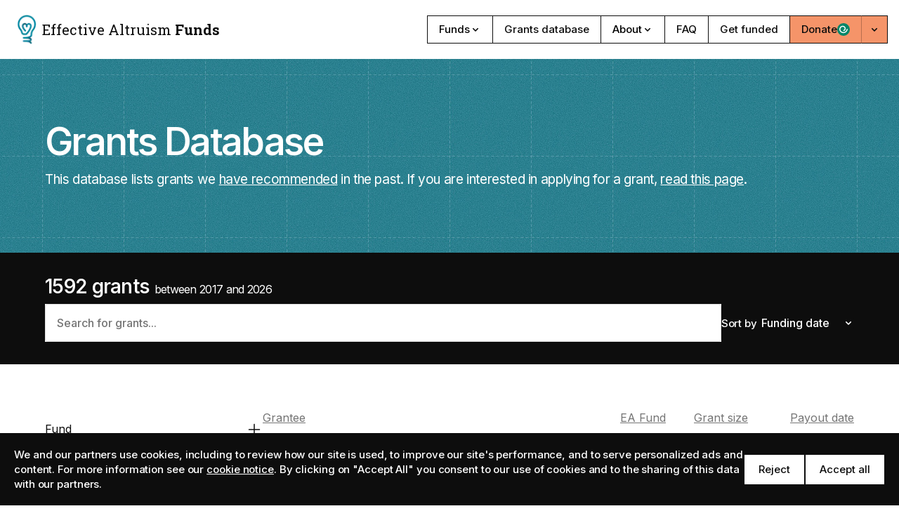

--- FILE ---
content_type: text/html; charset=utf-8
request_url: https://funds.effectivealtruism.org/grants?fund=EA%20Infrastructure%20Fund
body_size: 118630
content:
<!DOCTYPE html><html lang="en"><head><meta charSet="utf-8"/><meta name="viewport" content="width=device-width"/><title>Grants Database | Effective Altruism Funds</title><meta property="og:site_name" content="Effective Altruism Funds"/><meta property="og:title" content="Grants Database | Effective Altruism Funds"/><meta name="description" content="We fund outstanding projects focused on social impact"/><meta property="og:image" content="/eaf-og-image.jpg"/><meta property="og:logo" content="/android-chrome-512x512.png"/><meta property="og:url" content="https://funds.effectivealtruism.org/grants"/><meta name="twitter:title" content="Grants Database | Effective Altruism Funds"/><meta name="twitter:description" content="We fund outstanding projects focused on social impact"/><meta name="twitter:image" content="/eaf-og-image.jpg"/><meta name="twitter:card" content="summary_large_image"/><link rel="canonical" href="https://funds.effectivealtruism.org/grants"/><meta name="next-head-count" content="14"/><link rel="icon" href="/favicon.ico" type="image/x-icon"/><link rel="apple-touch-icon" sizes="180x180" href="/apple-touch-icon.png"/><link rel="icon" type="image/png" sizes="32x32" href="/favicon-32x32.png"/><link rel="icon" type="image/png" sizes="16x16" href="/favicon-16x16.png"/><link rel="manifest" href="/site.webmanifest"/><link rel="mask-icon" href="/safari-pinned-tab.svg" color="#0c869b"/><meta name="msapplication-TileColor" content="#0c869b"/><meta name="theme-color" content="#ffffff"/><link rel="preconnect" href="https://fonts.googleapis.com"/><link rel="preconnect" href="https://fonts.gstatic.com" crossorigin="anonymous"/><link rel="stylesheet" data-href="https://fonts.googleapis.com/css2?family=Inter:ital,wght@0,400;0,500;0,550;0,600;0,700;1,500;1,550;1,600;1,700&amp;family=Roboto+Slab:wght@400;700&amp;display=swap"/><link rel="sitemap" type="application/xml" title="Sitemap" href="/sitemap.xml"/><script id="segment-snippet">
            !function(){var analytics=window.analytics=window.analytics||[];if(!analytics.initialize)if(analytics.invoked)window.console&&console.error&&console.error("Segment snippet included twice.");else{analytics.invoked=!0;analytics.methods=["trackSubmit","trackClick","trackLink","trackForm","pageview","identify","reset","group","track","ready","alias","debug","page","once","off","on","addSourceMiddleware","addIntegrationMiddleware","setAnonymousId","addDestinationMiddleware"];analytics.factory=function(t){return function(){if(window.analytics.initialized)return window.analytics[t].apply(window.analytics,arguments);var e=Array.prototype.slice.call(arguments);e.unshift(t);analytics.push(e);return analytics}};for(var t=0;t<analytics.methods.length;t++){var key=analytics.methods[t];analytics[key]=analytics.factory(key)}analytics.load=function(key,t){var e=document.createElement("script");e.type="text/javascript";e.async=!0;e.src="https://cdn.segment.com/analytics.js/v1/" + key + "/analytics.min.js";var i=document.getElementsByTagName("script")[0];i.parentNode.insertBefore(e,i);analytics._loadOptions=t};analytics._writeKey="wJtSi42va0JACM9L4NEQz0K80lNfyDKi";;analytics.SNIPPET_VERSION="4.16.0";
            // Load analytics through cookie consent
            }}();</script><noscript data-n-css=""></noscript><script defer="" nomodule="" src="/_next/static/chunks/polyfills-42372ed130431b0a.js"></script><script src="/_next/static/chunks/webpack-c4e0eccabcad0e9a.js" defer=""></script><script src="/_next/static/chunks/framework-6a3c5ba2fa50a2ff.js" defer=""></script><script src="/_next/static/chunks/main-8a76dd8b8299b94f.js" defer=""></script><script src="/_next/static/chunks/pages/_app-2a6628cf583f54fe.js" defer=""></script><script src="/_next/static/chunks/5424-c91b388ae701db84.js" defer=""></script><script src="/_next/static/chunks/9666-8faf8b3f88e31f77.js" defer=""></script><script src="/_next/static/chunks/7102-69481f0c57e733b2.js" defer=""></script><script src="/_next/static/chunks/7043-46532ad76beba1c6.js" defer=""></script><script src="/_next/static/chunks/361-4e3dee9d1835d89b.js" defer=""></script><script src="/_next/static/chunks/1729-c9e9ab225dad7d4c.js" defer=""></script><script src="/_next/static/chunks/pages/grants-392b27a73ef19108.js" defer=""></script><script src="/_next/static/k67rLDYN1WgmXu92V8Uop/_buildManifest.js" defer=""></script><script src="/_next/static/k67rLDYN1WgmXu92V8Uop/_ssgManifest.js" defer=""></script><style id="css-emotion-cache-insertion-point"></style><style data-emotion="css-global zxgt2k">*,*::before,*::after{box-sizing:border-box;}html{-webkit-font-smoothing:antialiased;-moz-osx-font-smoothing:grayscale;-webkit-text-size-adjust:none;-moz-text-size-adjust:none;-ms-text-size-adjust:none;text-size-adjust:none;-moz-text-size-adjust:none;-webkit-text-size-adjust:none;}body{min-height:100vh;margin:0;}@media print{body{background-color:white;}}strong,b{font-weight:bold;}body,h1,h2,h3,h4,p,figure,blockquote,dl,dd{margin-block-end:0;}</style><style data-emotion="css-global 1pn1xy9">body{background:#FFFFFF;}</style><style data-emotion="css 9yukh5-GrantsDatabasePage-link rnscyq-GrantsDatabasePage-searchBarContent rh1x1j-GrantsDatabasePage-sortAndShowFilters t4z28w-GrantsDatabasePage-filterButtons glhyb8-GrantsDatabasePage-resultsColumn piqw54-GrantsDatabasePage-filtersColumn-GrantsDatabasePage-hideFilters ebkyit-Page-root hhszb0-Page-main t4frz7-Nav-nav bedoxa-Nav-logoContainer 8zdvmt-Nav-items 1slslpy-Nav-mobileButton 4wrcq7-Nav-closeButton i97nbh-Nav-root-Nav-background 1ulc2vr-Nav-mobileItems-Nav-closed 1pt3tm9-Logo-eaDesktop 1jdhrd8-Logo-eaMobile 2km3hi-Logo-root-Logo-normal 1knkctn-Type-root-Type-logo 1dy6g3k-NavSubMenu-root vajxn6-NavSubMenu-button zkso56-NavSubMenu-chevron 10tygjh-NavSubMenu-items l2rph7-NavSubMenu-itemsContainer-NavSubMenu-closed 1p7d7dx-Type-root-Type-button-NavSubMenu-title 17ag5cl-NavItem-arrow 18w9eyx-NavItem-root-NavItem-subMenu fnoy3n-Type-root-Type-bodySmall-NavItem-title ndxcbp-NavItem-root-NavItem-topLevel p21tda-Type-root-Type-button-NavItem-title 2m8dyd-NavDonateItem-desktop 1ukvgik-NavDonateItem-mobile 1jguv9h-NavDonateItem-subMenuItem 1ya1lm6-NavDonateItem-icon 1rob8uf-NavDonateItem-subItemTitle fznicw-NavDonateItem-subItemDescription 1nq8agq-DonateButton-root u5n4qb-DonateButton-title pdvm88-DonateButton-iconWrapper k0a6s4-DonateButton-dropdown 13w5dab-DonateButton-dropdownItem tgqsak-DonateButton-dropdownTitle prrqp3-DonateButton-dropdownDescription 1b9dp5a-DonateButton-chevron-DonateButton-chevronOrange 66xgb1-DonateButton-dropdownItem-DonateButton-dropdownItemSelected 1xt8el1-Button-desktopTitle 1wro1f9-Button-mobileTitle c4pdni-Button-root-Button-block-DonateButton-button-NavDonateItem-navButton-Button-filledOrange 12k489g-Type-root-Type-button 1rt7ss6-Section-root-Section-fullWidth-Section-heightMedium-SectionColor-teal 6abuty-Section-content-Section-contentNormal 1ap55lo-Type-root-Type-heading1-Type-marginBottom yy5uez-Type-root-Type-bodyLarge jzfqsb-Section-root-Section-fullWidth-Section-heightNormal-SectionColor-black-GrantsDatabasePage-searchBar z1dita-Type-root-Type-heading3-Type-marginBottomSmall 38g0ji-Type-root-Type-body 1dvo8s0-TextInput-root-GrantsDatabasePage-searchInput 1a7jkbg-TextInput-input-TextInput-ok 1n3vcy-Select-root s1g8g7-Select-container 1htszch-Select-label 1uzoku2-Select-chevron lg6neo-Select-item 1jc2o2l-Select-display-Select-displayBlack-GrantsDatabasePage-sortDisplay 10sohmb-Select-menu-Select-menuClosed 1rrgqtk-Type-root-Type-bodySmall 4wfjco-Type-root-Type-button-GrantsDatabasePage-showFiltersButton 1xf8675-Section-root-Section-fullWidth-Section-heightNormal-SectionColor-white vlghth-Section-content-Section-contentNormal-GrantsDatabasePage-resultsAndFilters 1qt5wxy-CollapsibleSection-root g0tktw-CollapsibleSection-header iwevc4-CollapsibleSection-icon udessu-Type-root-Type-body-CollapsibleSection-title 1w7gkxl-Button-root-Button-block-GrantsDatabasePage-filterButton-Button-outlinedSection 1rt5wl6-CtaFooter-buttons 1jduccz-Section-root-Section-inset-Section-outline-Section-heightTall-SectionColor-orange-CtaFooter-root 803phj-Section-content-Section-contentNormal-CtaFooter-content 5y1wfp-Type-root-Type-heading1-CtaFooter-title l3ofj-DonateButton-chevron-DonateButton-chevronSection 1v5aetc-Button-root-Button-block-DonateButton-button-Button-filledSection yvf7qn-Button-root-Button-block-Button-outlinedSection 122j9i-Footer-row 9rdq1y-Footer-mainContainer 1rg21he-Footer-main 1gct0kw-Footer-list 18nmrpm-Footer-hr 1dmsmyi-Footer-affiliation vu5o23-Footer-logoContainer 1nvp2i7-Section-root-Section-fullWidth-Section-heightNormal-SectionColor-black mzfmyk-Logo-root-Logo-white 6qvrj9-FooterLink-link 1pno850-Type-root-Type-body-Footer-listTitle l198uu-Collaborator-root-Collaborator-white">.css-9yukh5-GrantsDatabasePage-link{color:#FFFFFF;-webkit-text-decoration:underline;text-decoration:underline;}.css-9yukh5-GrantsDatabasePage-link:hover{-webkit-text-decoration:none;text-decoration:none;}.css-rnscyq-GrantsDatabasePage-searchBarContent{display:-webkit-box;display:-webkit-flex;display:-ms-flexbox;display:flex;-webkit-flex-direction:row;-ms-flex-direction:row;flex-direction:row;-webkit-box-pack:justify;-webkit-justify-content:space-between;justify-content:space-between;gap:60px;}@media (max-width: 959.98px){.css-rnscyq-GrantsDatabasePage-searchBarContent{-webkit-flex-direction:column;-ms-flex-direction:column;flex-direction:column;gap:24px;margin-top:24px;}}.css-rh1x1j-GrantsDatabasePage-sortAndShowFilters{display:-webkit-box;display:-webkit-flex;display:-ms-flexbox;display:flex;-webkit-flex-direction:row;-ms-flex-direction:row;flex-direction:row;-webkit-box-pack:justify;-webkit-justify-content:space-between;justify-content:space-between;-webkit-align-items:center;-webkit-box-align:center;-ms-flex-align:center;align-items:center;gap:32px;}@media (max-width: 379.98px){.css-rh1x1j-GrantsDatabasePage-sortAndShowFilters{-webkit-flex-direction:column;-ms-flex-direction:column;flex-direction:column;-webkit-align-items:flex-start;-webkit-box-align:flex-start;-ms-flex-align:flex-start;align-items:flex-start;}}.css-t4z28w-GrantsDatabasePage-filterButtons{display:-webkit-box;display:-webkit-flex;display:-ms-flexbox;display:flex;-webkit-flex-direction:column;-ms-flex-direction:column;flex-direction:column;margin-top:8px;}.css-t4z28w-GrantsDatabasePage-filterButtons>*{-webkit-flex:1;-ms-flex:1;flex:1;}@media (max-width: 1279.98px){.css-t4z28w-GrantsDatabasePage-filterButtons{-webkit-flex-direction:row;-ms-flex-direction:row;flex-direction:row;gap:48px;}}@media (max-width: 599.98px){.css-t4z28w-GrantsDatabasePage-filterButtons{-webkit-flex-direction:column;-ms-flex-direction:column;flex-direction:column;gap:0;}}.css-glhyb8-GrantsDatabasePage-resultsColumn{-webkit-box-flex:1;-webkit-flex-grow:1;-ms-flex-positive:1;flex-grow:1;}.css-piqw54-GrantsDatabasePage-filtersColumn-GrantsDatabasePage-hideFilters{width:310px;min-width:310px;max-width:100%;}@media (max-width: 1279.98px){.css-piqw54-GrantsDatabasePage-filtersColumn-GrantsDatabasePage-hideFilters{width:100%;min-width:unset;}}@media (max-width: 1279.98px){.css-piqw54-GrantsDatabasePage-filtersColumn-GrantsDatabasePage-hideFilters.css-piqw54-GrantsDatabasePage-filtersColumn-GrantsDatabasePage-hideFilters{display:none;}}.css-ebkyit-Page-root{display:-webkit-box;display:-webkit-flex;display:-ms-flexbox;display:flex;-webkit-flex-direction:column;-ms-flex-direction:column;flex-direction:column;width:100vw;max-width:100%;min-height:100vh;--section-bg:#FFFFFF;--section-fg:#0D0D0D;}.css-hhszb0-Page-main{-webkit-box-flex:1;-webkit-flex-grow:1;-ms-flex-positive:1;flex-grow:1;}.css-t4frz7-Nav-nav{width:1800px;max-width:100%;height:84px;display:-webkit-box;display:-webkit-flex;display:-ms-flexbox;display:flex;padding:16px;margin:0 auto;}.css-bedoxa-Nav-logoContainer{-webkit-box-flex:1;-webkit-flex-grow:1;-ms-flex-positive:1;flex-grow:1;display:-webkit-box;display:-webkit-flex;display:-ms-flexbox;display:flex;-webkit-align-items:center;-webkit-box-align:center;-ms-flex-align:center;align-items:center;}.css-8zdvmt-Nav-items{display:-webkit-box;display:-webkit-flex;display:-ms-flexbox;display:flex;-webkit-align-items:center;-webkit-box-align:center;-ms-flex-align:center;align-items:center;}@media (max-width: 959.98px){.css-8zdvmt-Nav-items{display:none;}}.css-1slslpy-Nav-mobileButton{cursor:pointer;background:transparent;color:#0D0D0D;border:none;outline:none;padding:0;margin:0;}@media (min-width: 960px){.css-1slslpy-Nav-mobileButton{display:none;}}.css-1slslpy-Nav-mobileButton svg{width:50px;padding:8px;}.css-4wrcq7-Nav-closeButton{cursor:pointer;color:#0D0D0D;width:32px;-webkit-align-self:flex-end;-ms-flex-item-align:flex-end;align-self:flex-end;}.css-i97nbh-Nav-root-Nav-background{position:-webkit-sticky;position:sticky;top:0;width:100vw;max-width:100%;z-index:100;-webkit-transition:background-color 0.2s ease;transition:background-color 0.2s ease;background-color:#FFFFFF;}.css-1ulc2vr-Nav-mobileItems-Nav-closed{width:329px;position:fixed;right:0;top:0;z-index:101;-webkit-transition:-webkit-transform ease-in-out 0.2s;transition:transform ease-in-out 0.2s;background:#FFFFFF;border-left:1px solid #0D0D0D;height:100vh;padding:32px;display:-webkit-box;display:-webkit-flex;display:-ms-flexbox;display:flex;-webkit-flex-direction:column;-ms-flex-direction:column;flex-direction:column;gap:20px;}@media (min-width: 960px){.css-1ulc2vr-Nav-mobileItems-Nav-closed{display:none;}}.css-1ulc2vr-Nav-mobileItems-Nav-closed.css-1ulc2vr-Nav-mobileItems-Nav-closed{-webkit-transform:translateX(100%);-moz-transform:translateX(100%);-ms-transform:translateX(100%);transform:translateX(100%);}@media (max-width: 439.98px){.css-1pt3tm9-Logo-eaDesktop{display:none;}}@media (min-width: 440px){.css-1jdhrd8-Logo-eaMobile{display:none;}}.css-2km3hi-Logo-root-Logo-normal{display:-webkit-box;display:-webkit-flex;display:-ms-flexbox;display:flex;-webkit-align-items:center;-webkit-box-align:center;-ms-flex-align:center;align-items:center;gap:4px;-webkit-text-decoration:none;text-decoration:none;color:#0D0D0D;}.css-1knkctn-Type-root-Type-logo{margin:0;font-family:"Roboto Slab",Inter,"Helvetica Neue",Helvetica,Arial,sans-serif;font-size:20px;font-weight:400;line-height:130%;}.css-1knkctn-Type-root-Type-logo em{font-style:italic;}.css-1knkctn-Type-root-Type-logo strong{font-weight:700;}.css-1knkctn-Type-root-Type-logo::selection,.css-1knkctn-Type-root-Type-logo::-moz-selection{background-color:#FCDCC9;color:#0D0D0D;}.css-1knkctn-Type-root-Type-logo strong{font-weight:700!important;}.css-1dy6g3k-NavSubMenu-root{position:relative;display:inline-block;}@media (min-width: 960px){.css-1dy6g3k-NavSubMenu-root{padding:8px 16px;border:1px solid #0D0D0D;}.css-1dy6g3k-NavSubMenu-root:not(:first-child){border-left-width:0;}.css-1dy6g3k-NavSubMenu-root:hover{background:#F59469;}}.css-vajxn6-NavSubMenu-button{cursor:default;display:-webkit-box;display:-webkit-flex;display:-ms-flexbox;display:flex;-webkit-align-items:center;-webkit-box-align:center;-ms-flex-align:center;align-items:center;gap:4px;}.css-zkso56-NavSubMenu-chevron{width:16px;color:#0D0D0D;}.css-10tygjh-NavSubMenu-items{padding:16px 4px;display:-webkit-box;display:-webkit-flex;display:-ms-flexbox;display:flex;-webkit-flex-direction:column;-ms-flex-direction:column;flex-direction:column;white-space:nowrap;}@media (min-width: 960px){.css-10tygjh-NavSubMenu-items{border:1px solid #0D0D0D;gap:16px;}}@media (max-width: 959.98px){.css-10tygjh-NavSubMenu-items{padding-left:16px;gap:8px;}}.css-l2rph7-NavSubMenu-itemsContainer-NavSubMenu-closed{overflow:hidden;-webkit-transition:max-height ease-in-out 0.2s;transition:max-height ease-in-out 0.2s;}@media (min-width: 960px){.css-l2rph7-NavSubMenu-itemsContainer-NavSubMenu-closed{position:absolute;left:-1px;top:38.5px;z-index:102;background:#FFFFFF;}}.css-l2rph7-NavSubMenu-itemsContainer-NavSubMenu-closed.css-l2rph7-NavSubMenu-itemsContainer-NavSubMenu-closed{max-height:0;}.css-1p7d7dx-Type-root-Type-button-NavSubMenu-title{margin:0;font-family:Inter,"Helvetica Neue",Helvetica,Arial,sans-serif;font-size:15px;font-weight:500;line-height:150%;}.css-1p7d7dx-Type-root-Type-button-NavSubMenu-title em{font-style:italic;}.css-1p7d7dx-Type-root-Type-button-NavSubMenu-title strong{font-weight:700;}.css-1p7d7dx-Type-root-Type-button-NavSubMenu-title::selection,.css-1p7d7dx-Type-root-Type-button-NavSubMenu-title::-moz-selection{background-color:#FCDCC9;color:#0D0D0D;}@media (max-width: 959.98px){.css-1p7d7dx-Type-root-Type-button-NavSubMenu-title{font-size:15px;line-height:133%;}}@media (max-width: 959.98px){.css-1p7d7dx-Type-root-Type-button-NavSubMenu-title.css-1p7d7dx-Type-root-Type-button-NavSubMenu-title{font-size:18px;}}.css-17ag5cl-NavItem-arrow{width:16px;margin-left:4px;}.css-18w9eyx-NavItem-root-NavItem-subMenu{cursor:pointer;-webkit-text-decoration:none;text-decoration:none;color:#0D0D0D;white-space:nowrap;}.css-18w9eyx-NavItem-root-NavItem-subMenu:hover{color:#F59469;}@media (min-width: 960px){.css-18w9eyx-NavItem-root-NavItem-subMenu{margin-left:16px;margin-right:16px;}}.css-fnoy3n-Type-root-Type-bodySmall-NavItem-title{margin:0;font-family:Inter,"Helvetica Neue",Helvetica,Arial,sans-serif;font-size:15px;font-weight:500;line-height:140%;letter-spacing:-0.1px;display:-webkit-box;display:-webkit-flex;display:-ms-flexbox;display:flex;-webkit-align-items:center;-webkit-box-align:center;-ms-flex-align:center;align-items:center;}.css-fnoy3n-Type-root-Type-bodySmall-NavItem-title em{font-style:italic;}.css-fnoy3n-Type-root-Type-bodySmall-NavItem-title strong{font-weight:700;}.css-fnoy3n-Type-root-Type-bodySmall-NavItem-title::selection,.css-fnoy3n-Type-root-Type-bodySmall-NavItem-title::-moz-selection{background-color:#FCDCC9;color:#0D0D0D;}@media (max-width: 959.98px){.css-fnoy3n-Type-root-Type-bodySmall-NavItem-title{font-size:18px;}}.css-ndxcbp-NavItem-root-NavItem-topLevel{cursor:pointer;-webkit-text-decoration:none;text-decoration:none;color:#0D0D0D;white-space:nowrap;}@media (min-width: 960px){.css-ndxcbp-NavItem-root-NavItem-topLevel{padding:8px 16px;border:1px solid #0D0D0D;}.css-ndxcbp-NavItem-root-NavItem-topLevel:not(:first-child){border-left-width:0;}.css-ndxcbp-NavItem-root-NavItem-topLevel:hover{background:#F59469;}}@media (max-width: 959.98px){.css-ndxcbp-NavItem-root-NavItem-topLevel:hover{color:#F59469;}}.css-p21tda-Type-root-Type-button-NavItem-title{margin:0;font-family:Inter,"Helvetica Neue",Helvetica,Arial,sans-serif;font-size:15px;font-weight:500;line-height:150%;}.css-p21tda-Type-root-Type-button-NavItem-title em{font-style:italic;}.css-p21tda-Type-root-Type-button-NavItem-title strong{font-weight:700;}.css-p21tda-Type-root-Type-button-NavItem-title::selection,.css-p21tda-Type-root-Type-button-NavItem-title::-moz-selection{background-color:#FCDCC9;color:#0D0D0D;}@media (max-width: 959.98px){.css-p21tda-Type-root-Type-button-NavItem-title{font-size:15px;line-height:133%;}}.css-p21tda-Type-root-Type-button-NavItem-title.css-p21tda-Type-root-Type-button-NavItem-title{display:-webkit-box;display:-webkit-flex;display:-ms-flexbox;display:flex;-webkit-align-items:center;-webkit-box-align:center;-ms-flex-align:center;align-items:center;}@media (max-width: 959.98px){.css-p21tda-Type-root-Type-button-NavItem-title.css-p21tda-Type-root-Type-button-NavItem-title{font-size:18px;}}.css-2m8dyd-NavDonateItem-desktop{display:-webkit-box;display:-webkit-flex;display:-ms-flexbox;display:flex;}@media (max-width: 959.98px){.css-2m8dyd-NavDonateItem-desktop{display:none;}}.css-1ukvgik-NavDonateItem-mobile{display:none;}@media (max-width: 959.98px){.css-1ukvgik-NavDonateItem-mobile{display:inline-block;}}.css-1jguv9h-NavDonateItem-subMenuItem{display:grid;width:calc(100% + 8px);grid-template-columns:auto 1fr;-webkit-column-gap:8px;column-gap:8px;row-gap:4px;margin-left:-8px;-webkit-text-decoration:none;text-decoration:none;color:#0D0D0D;font-family:Inter,"Helvetica Neue",Helvetica,Arial,sans-serif;white-space:normal;}.css-1ya1lm6-NavDonateItem-icon{-webkit-align-self:center;-ms-flex-item-align:center;align-self:center;}.css-1rob8uf-NavDonateItem-subItemTitle{font-weight:500;font-size:18px;line-height:1.4;}.css-fznicw-NavDonateItem-subItemDescription{color:#757575;font-weight:500;font-size:15px;line-height:1.4;grid-column:2;}.css-1nq8agq-DonateButton-root{position:relative;display:-webkit-box;display:-webkit-flex;display:-ms-flexbox;display:flex;}.css-u5n4qb-DonateButton-title{display:-webkit-box;display:-webkit-flex;display:-ms-flexbox;display:flex;gap:6px;}.css-pdvm88-DonateButton-iconWrapper{width:18px;display:-webkit-box;display:-webkit-flex;display:-ms-flexbox;display:flex;-webkit-align-items:center;-webkit-box-align:center;-ms-flex-align:center;align-items:center;}.css-k0a6s4-DonateButton-dropdown{position:absolute;text-align:left;top:100%;right:0;background:#FFFFFF;outline:1px solid #0D0D0D;min-width:290px;display:none;z-index:100;}@media (max-width: 959.98px){.css-k0a6s4-DonateButton-dropdown{right:auto;left:0;}}.css-13w5dab-DonateButton-dropdownItem{display:grid;grid-template-columns:auto 1fr;-webkit-column-gap:8px;column-gap:8px;row-gap:4px;padding:12px;-webkit-text-decoration:none;text-decoration:none;color:#0D0D0D;font-family:Inter,"Helvetica Neue",Helvetica,Arial,sans-serif;}.css-13w5dab-DonateButton-dropdownItem:hover{background:#FCDCC9;}.css-tgqsak-DonateButton-dropdownTitle{font-weight:600;font-size:15px;}.css-prrqp3-DonateButton-dropdownDescription{color:#757575;font-weight:500;line-height:140%;font-size:14px;grid-column:2;}.css-1b9dp5a-DonateButton-chevron-DonateButton-chevronOrange{display:-webkit-box;display:-webkit-flex;display:-ms-flexbox;display:flex;-webkit-align-items:center;-webkit-box-align:center;-ms-flex-align:center;align-items:center;padding:0 10px;cursor:pointer;background:#F59469;color:#0D0D0D;border:1px solid #0D0D0D;border-left:1px solid rgba(0, 0, 0, 0.25);}.css-1b9dp5a-DonateButton-chevron-DonateButton-chevronOrange:hover{color:#FFFFFF;background:#0D0D0D;border-left-color:transparent;}.css-66xgb1-DonateButton-dropdownItem-DonateButton-dropdownItemSelected{display:grid;grid-template-columns:auto 1fr;-webkit-column-gap:8px;column-gap:8px;row-gap:4px;padding:12px;-webkit-text-decoration:none;text-decoration:none;color:#0D0D0D;font-family:Inter,"Helvetica Neue",Helvetica,Arial,sans-serif;background:#FFFFFF;}.css-66xgb1-DonateButton-dropdownItem-DonateButton-dropdownItemSelected:hover{background:#FCDCC9;}.css-66xgb1-DonateButton-dropdownItem-DonateButton-dropdownItemSelected:hover{background:#FCDCC9;}@media (max-width: 959.98px){.css-1xt8el1-Button-desktopTitle{display:none;}}@media (min-width: 960px){.css-1wro1f9-Button-mobileTitle{display:none;}}.css-c4pdni-Button-root-Button-block-DonateButton-button-NavDonateItem-navButton-Button-filledOrange{cursor:pointer;padding:10px 20px;border-radius:0;outline:0;display:-webkit-box;display:-webkit-flex;display:-ms-flexbox;display:flex;-webkit-align-items:center;-webkit-box-align:center;-ms-flex-align:center;align-items:center;-webkit-box-pack:center;-ms-flex-pack:center;-webkit-justify-content:center;justify-content:center;text-align:center;gap:4px;-webkit-text-decoration:none;text-decoration:none;display:-webkit-box;display:-webkit-flex;display:-ms-flexbox;display:flex;padding-right:16px;border-right:none!important;-webkit-flex:1;-ms-flex:1;flex:1;padding:8px 16px!important;border-left:none!important;background:#F59469;color:#0D0D0D;border:1px solid #0D0D0D;}.css-c4pdni-Button-root-Button-block-DonateButton-button-NavDonateItem-navButton-Button-filledOrange:active{-webkit-filter:brightness(1.05);filter:brightness(1.05);}.css-c4pdni-Button-root-Button-block-DonateButton-button-NavDonateItem-navButton-Button-filledOrange:hover{color:#FFFFFF;background:#0D0D0D;}.css-12k489g-Type-root-Type-button{margin:0;font-family:Inter,"Helvetica Neue",Helvetica,Arial,sans-serif;font-size:15px;font-weight:500;line-height:150%;}.css-12k489g-Type-root-Type-button em{font-style:italic;}.css-12k489g-Type-root-Type-button strong{font-weight:700;}.css-12k489g-Type-root-Type-button::selection,.css-12k489g-Type-root-Type-button::-moz-selection{background-color:#FCDCC9;color:#0D0D0D;}@media (max-width: 959.98px){.css-12k489g-Type-root-Type-button{font-size:15px;line-height:133%;}}.css-1rt7ss6-Section-root-Section-fullWidth-Section-heightMedium-SectionColor-teal{background-image:url(/backgrounds/grid-teal.jpg);background-repeat:repeat;-webkit-background-position:center;background-position:center;width:100%;padding:90px 64px;}@media (max-width: 959.98px){.css-1rt7ss6-Section-root-Section-fullWidth-Section-heightMedium-SectionColor-teal{padding:50px 24px;}}.css-1rt7ss6-Section-root-Section-fullWidth-Section-heightMedium-SectionColor-teal.css-1rt7ss6-Section-root-Section-fullWidth-Section-heightMedium-SectionColor-teal{--section-bg:#137283;--section-fg:#FFFFFF;background-color:var(--section-bg);color:var(--section-fg);}.css-6abuty-Section-content-Section-contentNormal{margin:0 auto;max-width:1500px;}.css-1ap55lo-Type-root-Type-heading1-Type-marginBottom{margin:0;font-family:Inter,"Helvetica Neue",Helvetica,Arial,sans-serif;font-size:54px;font-weight:550;line-height:105%;letter-spacing:-2.6px;}.css-1ap55lo-Type-root-Type-heading1-Type-marginBottom em{font-style:italic;}.css-1ap55lo-Type-root-Type-heading1-Type-marginBottom strong{font-weight:700;}.css-1ap55lo-Type-root-Type-heading1-Type-marginBottom::selection,.css-1ap55lo-Type-root-Type-heading1-Type-marginBottom::-moz-selection{background-color:#FCDCC9;color:#0D0D0D;}@media (max-width: 959.98px){.css-1ap55lo-Type-root-Type-heading1-Type-marginBottom{font-size:46px;letter-spacing:-2px;}}.css-1ap55lo-Type-root-Type-heading1-Type-marginBottom.css-1ap55lo-Type-root-Type-heading1-Type-marginBottom{margin-bottom:12px;}.css-yy5uez-Type-root-Type-bodyLarge{margin:0;font-family:Inter,"Helvetica Neue",Helvetica,Arial,sans-serif;font-size:19px;font-weight:400;line-height:150%;letter-spacing:-0.38px;}.css-yy5uez-Type-root-Type-bodyLarge em{font-style:italic;}.css-yy5uez-Type-root-Type-bodyLarge strong{font-weight:700;}.css-yy5uez-Type-root-Type-bodyLarge::selection,.css-yy5uez-Type-root-Type-bodyLarge::-moz-selection{background-color:#FCDCC9;color:#0D0D0D;}.css-jzfqsb-Section-root-Section-fullWidth-Section-heightNormal-SectionColor-black-GrantsDatabasePage-searchBar{background-repeat:repeat;-webkit-background-position:center;background-position:center;width:100%;padding:64px;}@media (max-width: 959.98px){.css-jzfqsb-Section-root-Section-fullWidth-Section-heightNormal-SectionColor-black-GrantsDatabasePage-searchBar{padding:32px 24px;}}.css-jzfqsb-Section-root-Section-fullWidth-Section-heightNormal-SectionColor-black-GrantsDatabasePage-searchBar.css-jzfqsb-Section-root-Section-fullWidth-Section-heightNormal-SectionColor-black-GrantsDatabasePage-searchBar{--section-bg:#0D0D0D;--section-fg:#FFFFFF;background-color:var(--section-bg);color:var(--section-fg);}.css-jzfqsb-Section-root-Section-fullWidth-Section-heightNormal-SectionColor-black-GrantsDatabasePage-searchBar.css-jzfqsb-Section-root-Section-fullWidth-Section-heightNormal-SectionColor-black-GrantsDatabasePage-searchBar{padding-top:32px;padding-bottom:32px;z-index:90;}@media (min-width: 960px){.css-jzfqsb-Section-root-Section-fullWidth-Section-heightNormal-SectionColor-black-GrantsDatabasePage-searchBar.css-jzfqsb-Section-root-Section-fullWidth-Section-heightNormal-SectionColor-black-GrantsDatabasePage-searchBar{position:-webkit-sticky;position:sticky;-webkit-align-self:flex-start;-ms-flex-item-align:flex-start;align-self:flex-start;height:auto;top:84px;}}.css-z1dita-Type-root-Type-heading3-Type-marginBottomSmall{margin:0;font-family:Inter,"Helvetica Neue",Helvetica,Arial,sans-serif;font-size:28px;font-weight:550;line-height:120%;letter-spacing:-0.7px;}.css-z1dita-Type-root-Type-heading3-Type-marginBottomSmall em{font-style:italic;}.css-z1dita-Type-root-Type-heading3-Type-marginBottomSmall strong{font-weight:700;}.css-z1dita-Type-root-Type-heading3-Type-marginBottomSmall::selection,.css-z1dita-Type-root-Type-heading3-Type-marginBottomSmall::-moz-selection{background-color:#FCDCC9;color:#0D0D0D;}@media (max-width: 959.98px){.css-z1dita-Type-root-Type-heading3-Type-marginBottomSmall{font-size:26px;letter-spacing:-0.5px;}}.css-z1dita-Type-root-Type-heading3-Type-marginBottomSmall.css-z1dita-Type-root-Type-heading3-Type-marginBottomSmall{margin-bottom:8px;}.css-38g0ji-Type-root-Type-body{margin:0;font-family:Inter,"Helvetica Neue",Helvetica,Arial,sans-serif;font-size:16px;font-weight:400;line-height:160%;}.css-38g0ji-Type-root-Type-body em{font-style:italic;}.css-38g0ji-Type-root-Type-body strong{font-weight:700;}.css-38g0ji-Type-root-Type-body::selection,.css-38g0ji-Type-root-Type-body::-moz-selection{background-color:#FCDCC9;color:#0D0D0D;}@media (max-width: 959.98px){.css-38g0ji-Type-root-Type-body{font-size:15px;line-height:140%;letter-spacing:-0.15px;}}.css-1dvo8s0-TextInput-root-GrantsDatabasePage-searchInput{width:100%;background:#FFFFFF;}.css-1a7jkbg-TextInput-input-TextInput-ok{font-family:Inter,"Helvetica Neue",Helvetica,Arial,sans-serif;font-size:16px;font-weight:500;width:100%;padding:16px;border:1px solid #E0E0E0;background:#FFFFFF;color:#0D0D0D;border-radius:4px;outline:none;border:1px solid #E0E0E0;}.css-1a7jkbg-TextInput-input-TextInput-ok::-webkit-input-placeholder{color:#757575;}.css-1a7jkbg-TextInput-input-TextInput-ok::-moz-placeholder{color:#757575;}.css-1a7jkbg-TextInput-input-TextInput-ok:-ms-input-placeholder{color:#757575;}.css-1a7jkbg-TextInput-input-TextInput-ok::placeholder{color:#757575;}.css-1n3vcy-Select-root{display:-webkit-box;display:-webkit-flex;display:-ms-flexbox;display:flex;-webkit-align-items:center;-webkit-box-align:center;-ms-flex-align:center;align-items:center;}.css-s1g8g7-Select-container{position:relative;}.css-1htszch-Select-label{white-space:nowrap;margin-right:6px;}.css-1uzoku2-Select-chevron{width:16px;-webkit-transition:-webkit-transform ease-in-out 0.25s;transition:transform ease-in-out 0.25s;}.css-lg6neo-Select-item{cursor:pointer;list-style-type:none;padding:8px;max-width:100%;}.css-1jc2o2l-Select-display-Select-displayBlack-GrantsDatabasePage-sortDisplay{cursor:pointer;display:-webkit-box;display:-webkit-flex;display:-ms-flexbox;display:flex;-webkit-align-items:center;-webkit-box-align:center;-ms-flex-align:center;align-items:center;-webkit-box-pack:justify;-webkit-justify-content:space-between;justify-content:space-between;gap:4px;font-family:Inter,"Helvetica Neue",Helvetica,Arial,sans-serif;font-size:16px;font-weight:500;width:100%;padding:16px;border-radius:4px;outline:none;-webkit-user-select:none;-moz-user-select:none;-ms-user-select:none;user-select:none;min-width:200px;background:#0D0D0D;color:#FFFFFF;border:none;padding:0!important;min-width:132px!important;white-space:nowrap;}.css-10sohmb-Select-menu-Select-menuClosed{position:absolute;top:calc(100% - 14px);left:0;z-index:10;background:#FFFFFF;color:#0D0D0D;width:100%;padding:8px;border:1px solid #0D0D0D;max-height:300px;overflow:hidden;display:none;}.css-1rrgqtk-Type-root-Type-bodySmall{margin:0;font-family:Inter,"Helvetica Neue",Helvetica,Arial,sans-serif;font-size:15px;font-weight:500;line-height:140%;letter-spacing:-0.1px;}.css-1rrgqtk-Type-root-Type-bodySmall em{font-style:italic;}.css-1rrgqtk-Type-root-Type-bodySmall strong{font-weight:700;}.css-1rrgqtk-Type-root-Type-bodySmall::selection,.css-1rrgqtk-Type-root-Type-bodySmall::-moz-selection{background-color:#FCDCC9;color:#0D0D0D;}.css-4wfjco-Type-root-Type-button-GrantsDatabasePage-showFiltersButton{margin:0;font-family:Inter,"Helvetica Neue",Helvetica,Arial,sans-serif;font-size:15px;font-weight:500;line-height:150%;}.css-4wfjco-Type-root-Type-button-GrantsDatabasePage-showFiltersButton em{font-style:italic;}.css-4wfjco-Type-root-Type-button-GrantsDatabasePage-showFiltersButton strong{font-weight:700;}.css-4wfjco-Type-root-Type-button-GrantsDatabasePage-showFiltersButton::selection,.css-4wfjco-Type-root-Type-button-GrantsDatabasePage-showFiltersButton::-moz-selection{background-color:#FCDCC9;color:#0D0D0D;}@media (max-width: 959.98px){.css-4wfjco-Type-root-Type-button-GrantsDatabasePage-showFiltersButton{font-size:15px;line-height:133%;}}.css-4wfjco-Type-root-Type-button-GrantsDatabasePage-showFiltersButton.css-4wfjco-Type-root-Type-button-GrantsDatabasePage-showFiltersButton a{white-space:nowrap;cursor:pointer;}.css-4wfjco-Type-root-Type-button-GrantsDatabasePage-showFiltersButton.css-4wfjco-Type-root-Type-button-GrantsDatabasePage-showFiltersButton a:hover{color:#F18251;}@media (min-width: 1280px){.css-4wfjco-Type-root-Type-button-GrantsDatabasePage-showFiltersButton.css-4wfjco-Type-root-Type-button-GrantsDatabasePage-showFiltersButton{display:none;}}.css-1xf8675-Section-root-Section-fullWidth-Section-heightNormal-SectionColor-white{background-repeat:repeat;-webkit-background-position:center;background-position:center;width:100%;padding:64px;}@media (max-width: 959.98px){.css-1xf8675-Section-root-Section-fullWidth-Section-heightNormal-SectionColor-white{padding:32px 24px;}}.css-1xf8675-Section-root-Section-fullWidth-Section-heightNormal-SectionColor-white.css-1xf8675-Section-root-Section-fullWidth-Section-heightNormal-SectionColor-white{--section-bg:#FFFFFF;--section-fg:#0D0D0D;background-color:var(--section-bg);color:var(--section-fg);}.css-vlghth-Section-content-Section-contentNormal-GrantsDatabasePage-resultsAndFilters{margin:0 auto;max-width:1500px;display:-webkit-box;display:-webkit-flex;display:-ms-flexbox;display:flex;-webkit-flex-direction:row;-ms-flex-direction:row;flex-direction:row;gap:48px;}@media (max-width: 1279.98px){.css-vlghth-Section-content-Section-contentNormal-GrantsDatabasePage-resultsAndFilters{-webkit-flex-direction:column;-ms-flex-direction:column;flex-direction:column;}}.css-1qt5wxy-CollapsibleSection-root{border-bottom:1px solid #0D0D0D;}.css-g0tktw-CollapsibleSection-header{cursor:pointer;padding:16px 0;display:-webkit-box;display:-webkit-flex;display:-ms-flexbox;display:flex;-webkit-align-items:center;-webkit-box-align:center;-ms-flex-align:center;align-items:center;gap:8px;}.css-iwevc4-CollapsibleSection-icon{width:24px;min-width:24px;}.css-udessu-Type-root-Type-body-CollapsibleSection-title{margin:0;font-family:Inter,"Helvetica Neue",Helvetica,Arial,sans-serif;font-size:16px;font-weight:400;line-height:160%;}.css-udessu-Type-root-Type-body-CollapsibleSection-title em{font-style:italic;}.css-udessu-Type-root-Type-body-CollapsibleSection-title strong{font-weight:700;}.css-udessu-Type-root-Type-body-CollapsibleSection-title::selection,.css-udessu-Type-root-Type-body-CollapsibleSection-title::-moz-selection{background-color:#FCDCC9;color:#0D0D0D;}@media (max-width: 959.98px){.css-udessu-Type-root-Type-body-CollapsibleSection-title{font-size:15px;line-height:140%;letter-spacing:-0.15px;}}.css-udessu-Type-root-Type-body-CollapsibleSection-title.css-udessu-Type-root-Type-body-CollapsibleSection-title{-webkit-box-flex:1;-webkit-flex-grow:1;-ms-flex-positive:1;flex-grow:1;}.css-1w7gkxl-Button-root-Button-block-GrantsDatabasePage-filterButton-Button-outlinedSection{cursor:pointer;padding:10px 20px;border-radius:0;outline:0;display:-webkit-box;display:-webkit-flex;display:-ms-flexbox;display:flex;-webkit-align-items:center;-webkit-box-align:center;-ms-flex-align:center;align-items:center;-webkit-box-pack:center;-ms-flex-pack:center;-webkit-justify-content:center;justify-content:center;text-align:center;gap:4px;-webkit-text-decoration:none;text-decoration:none;display:-webkit-box;display:-webkit-flex;display:-ms-flexbox;display:flex;margin-top:16px;background:transparent;color:var(--section-fg);border:1px solid var(--section-fg);}.css-1w7gkxl-Button-root-Button-block-GrantsDatabasePage-filterButton-Button-outlinedSection:active{-webkit-filter:brightness(1.05);filter:brightness(1.05);}.css-1w7gkxl-Button-root-Button-block-GrantsDatabasePage-filterButton-Button-outlinedSection:hover{color:#0D0D0D;background:#F59469;border-color:#0D0D0D;}.css-1rt5wl6-CtaFooter-buttons{display:-webkit-box;display:-webkit-flex;display:-ms-flexbox;display:flex;gap:12px;}@media (max-width: 959.98px){.css-1rt5wl6-CtaFooter-buttons>*{-webkit-flex:1;-ms-flex:1;flex:1;}}.css-1jduccz-Section-root-Section-inset-Section-outline-Section-heightTall-SectionColor-orange-CtaFooter-root{background-image:url(/backgrounds/grid-orange.jpg);background-repeat:repeat;-webkit-background-position:center;background-position:center;width:calc(100% - 48px);margin:24px;border:1px solid #0D0D0D;padding:100px 64px;}@media (max-width: 959.98px){.css-1jduccz-Section-root-Section-inset-Section-outline-Section-heightTall-SectionColor-orange-CtaFooter-root{padding:70px 24px;}}.css-1jduccz-Section-root-Section-inset-Section-outline-Section-heightTall-SectionColor-orange-CtaFooter-root.css-1jduccz-Section-root-Section-inset-Section-outline-Section-heightTall-SectionColor-orange-CtaFooter-root{--section-bg:#F59469;--section-fg:#0D0D0D;background-color:var(--section-bg);color:var(--section-fg);}.css-1jduccz-Section-root-Section-inset-Section-outline-Section-heightTall-SectionColor-orange-CtaFooter-root.css-1jduccz-Section-root-Section-inset-Section-outline-Section-heightTall-SectionColor-orange-CtaFooter-root{padding-top:100px;padding-bottom:100px;}.css-803phj-Section-content-Section-contentNormal-CtaFooter-content{margin:0 auto;max-width:1500px;display:-webkit-box;display:-webkit-flex;display:-ms-flexbox;display:flex;-webkit-flex-direction:column;-ms-flex-direction:column;flex-direction:column;gap:50px;}.css-5y1wfp-Type-root-Type-heading1-CtaFooter-title{margin:0;font-family:Inter,"Helvetica Neue",Helvetica,Arial,sans-serif;font-size:54px;font-weight:550;line-height:105%;letter-spacing:-2.6px;}.css-5y1wfp-Type-root-Type-heading1-CtaFooter-title em{font-style:italic;}.css-5y1wfp-Type-root-Type-heading1-CtaFooter-title strong{font-weight:700;}.css-5y1wfp-Type-root-Type-heading1-CtaFooter-title::selection,.css-5y1wfp-Type-root-Type-heading1-CtaFooter-title::-moz-selection{background-color:#FCDCC9;color:#0D0D0D;}@media (max-width: 959.98px){.css-5y1wfp-Type-root-Type-heading1-CtaFooter-title{font-size:46px;letter-spacing:-2px;}}.css-5y1wfp-Type-root-Type-heading1-CtaFooter-title.css-5y1wfp-Type-root-Type-heading1-CtaFooter-title{max-width:700px;}.css-l3ofj-DonateButton-chevron-DonateButton-chevronSection{display:-webkit-box;display:-webkit-flex;display:-ms-flexbox;display:flex;-webkit-align-items:center;-webkit-box-align:center;-ms-flex-align:center;align-items:center;padding:0 10px;cursor:pointer;background:var(--section-fg);color:var(--section-bg);border:1px solid var(--section-fg);border-left:1px solid rgba(245, 148, 105, 0.5);}.css-l3ofj-DonateButton-chevron-DonateButton-chevronSection:hover{color:#0D0D0D;background:#F59469;border-color:#0D0D0D;border-left-color:transparent;}.css-1v5aetc-Button-root-Button-block-DonateButton-button-Button-filledSection{cursor:pointer;padding:10px 20px;border-radius:0;outline:0;display:-webkit-box;display:-webkit-flex;display:-ms-flexbox;display:flex;-webkit-align-items:center;-webkit-box-align:center;-ms-flex-align:center;align-items:center;-webkit-box-pack:center;-ms-flex-pack:center;-webkit-justify-content:center;justify-content:center;text-align:center;gap:4px;-webkit-text-decoration:none;text-decoration:none;display:-webkit-box;display:-webkit-flex;display:-ms-flexbox;display:flex;padding-right:16px;border-right:none!important;-webkit-flex:1;-ms-flex:1;flex:1;background:var(--section-fg);color:var(--section-bg);border:1px solid var(--section-fg);}.css-1v5aetc-Button-root-Button-block-DonateButton-button-Button-filledSection:active{-webkit-filter:brightness(1.05);filter:brightness(1.05);}.css-1v5aetc-Button-root-Button-block-DonateButton-button-Button-filledSection:hover{color:#0D0D0D;background:#F59469;border-color:#0D0D0D;}.css-yvf7qn-Button-root-Button-block-Button-outlinedSection{cursor:pointer;padding:10px 20px;border-radius:0;outline:0;display:-webkit-box;display:-webkit-flex;display:-ms-flexbox;display:flex;-webkit-align-items:center;-webkit-box-align:center;-ms-flex-align:center;align-items:center;-webkit-box-pack:center;-ms-flex-pack:center;-webkit-justify-content:center;justify-content:center;text-align:center;gap:4px;-webkit-text-decoration:none;text-decoration:none;display:-webkit-box;display:-webkit-flex;display:-ms-flexbox;display:flex;background:transparent;color:var(--section-fg);border:1px solid var(--section-fg);}.css-yvf7qn-Button-root-Button-block-Button-outlinedSection:active{-webkit-filter:brightness(1.05);filter:brightness(1.05);}.css-yvf7qn-Button-root-Button-block-Button-outlinedSection:hover{color:#0D0D0D;background:#F59469;border-color:#0D0D0D;}.css-122j9i-Footer-row{width:100%;display:-webkit-box;display:-webkit-flex;display:-ms-flexbox;display:flex;gap:80px;}@media (max-width: 959.98px){.css-122j9i-Footer-row{-webkit-box-flex-wrap:wrap;-webkit-flex-wrap:wrap;-ms-flex-wrap:wrap;flex-wrap:wrap;gap:40px;}}.css-9rdq1y-Footer-mainContainer{-webkit-box-flex:1;-webkit-flex-grow:1;-ms-flex-positive:1;flex-grow:1;}.css-1rg21he-Footer-main{max-width:630px;display:-webkit-box;display:-webkit-flex;display:-ms-flexbox;display:flex;-webkit-flex-direction:column;-ms-flex-direction:column;flex-direction:column;gap:16px;}@media (max-width: 959.98px){.css-1rg21he-Footer-main{-webkit-flex-basis:100%;-ms-flex-preferred-size:100%;flex-basis:100%;}}.css-1gct0kw-Footer-list{display:-webkit-box;display:-webkit-flex;display:-ms-flexbox;display:flex;-webkit-flex-direction:column;-ms-flex-direction:column;flex-direction:column;white-space:nowrap;gap:8px;}.css-18nmrpm-Footer-hr{border:none;border-top:1px solid #FFFFFF;margin:48px 0;}.css-1dmsmyi-Footer-affiliation{display:-webkit-box;display:-webkit-flex;display:-ms-flexbox;display:flex;-webkit-flex-direction:column;-ms-flex-direction:column;flex-direction:column;gap:16px;}.css-vu5o23-Footer-logoContainer{display:-webkit-box;display:-webkit-flex;display:-ms-flexbox;display:flex;-webkit-align-items:center;-webkit-box-align:center;-ms-flex-align:center;align-items:center;-webkit-box-flex-wrap:nowrap;-webkit-flex-wrap:nowrap;-ms-flex-wrap:nowrap;flex-wrap:nowrap;gap:16px;row-gap:12px;}@media (max-width: 1179.98px){.css-vu5o23-Footer-logoContainer{-webkit-box-flex-wrap:wrap;-webkit-flex-wrap:wrap;-ms-flex-wrap:wrap;flex-wrap:wrap;}}.css-1nvp2i7-Section-root-Section-fullWidth-Section-heightNormal-SectionColor-black{background-repeat:repeat;-webkit-background-position:center;background-position:center;width:100%;padding:64px;}@media (max-width: 959.98px){.css-1nvp2i7-Section-root-Section-fullWidth-Section-heightNormal-SectionColor-black{padding:32px 24px;}}.css-1nvp2i7-Section-root-Section-fullWidth-Section-heightNormal-SectionColor-black.css-1nvp2i7-Section-root-Section-fullWidth-Section-heightNormal-SectionColor-black{--section-bg:#0D0D0D;--section-fg:#FFFFFF;background-color:var(--section-bg);color:var(--section-fg);}.css-mzfmyk-Logo-root-Logo-white{display:-webkit-box;display:-webkit-flex;display:-ms-flexbox;display:flex;-webkit-align-items:center;-webkit-box-align:center;-ms-flex-align:center;align-items:center;gap:4px;-webkit-text-decoration:none;text-decoration:none;color:#FFFFFF;}.css-mzfmyk-Logo-root-Logo-white img{-webkit-filter:brightness(0) invert(1);filter:brightness(0) invert(1);}.css-6qvrj9-FooterLink-link{color:#FFFFFF;-webkit-text-decoration:none;text-decoration:none;}.css-6qvrj9-FooterLink-link:hover{-webkit-text-decoration:underline;text-decoration:underline;}.css-1pno850-Type-root-Type-body-Footer-listTitle{margin:0;font-family:Inter,"Helvetica Neue",Helvetica,Arial,sans-serif;font-size:16px;font-weight:400;line-height:160%;}.css-1pno850-Type-root-Type-body-Footer-listTitle em{font-style:italic;}.css-1pno850-Type-root-Type-body-Footer-listTitle strong{font-weight:700;}.css-1pno850-Type-root-Type-body-Footer-listTitle::selection,.css-1pno850-Type-root-Type-body-Footer-listTitle::-moz-selection{background-color:#FCDCC9;color:#0D0D0D;}@media (max-width: 959.98px){.css-1pno850-Type-root-Type-body-Footer-listTitle{font-size:15px;line-height:140%;letter-spacing:-0.15px;}}.css-1pno850-Type-root-Type-body-Footer-listTitle.css-1pno850-Type-root-Type-body-Footer-listTitle{white-space:nowrap;text-transform:uppercase;font-weight:700;margin-bottom:10px;}.css-l198uu-Collaborator-root-Collaborator-white{font-size:0;opacity:0.6;}.css-l198uu-Collaborator-root-Collaborator-white:hover{opacity:1;}.css-l198uu-Collaborator-root-Collaborator-white img{-webkit-filter:brightness(0) invert(1);filter:brightness(0) invert(1);}</style><link rel="stylesheet" href="https://fonts.googleapis.com/css2?family=Inter:ital,wght@0,400;0,500;0,550;0,600;0,700;1,500;1,550;1,600;1,700&family=Roboto+Slab:wght@400;700&display=swap"/></head><body><div id="__next"><div class="css-ebkyit-Page-root"><header class="css-i97nbh-Nav-root-Nav-background"><nav class="css-t4frz7-Nav-nav"><div class="css-bedoxa-Nav-logoContainer"><div><a dir="auto" class="css-2km3hi-Logo-root-Logo-normal" href="/"><img alt="EA Funds Logo" loading="lazy" width="44" height="44" decoding="async" data-nimg="1" style="color:transparent" srcSet="/_next/image?url=%2Flogos%2Fbulb.png&amp;w=48&amp;q=75 1x, /_next/image?url=%2Flogos%2Fbulb.png&amp;w=96&amp;q=75 2x" src="/_next/image?url=%2Flogos%2Fbulb.png&amp;w=96&amp;q=75"/><div class="css-1knkctn-Type-root-Type-logo" dir="auto" data-style="logo"><span class="css-1pt3tm9-Logo-eaDesktop">Effective Altruism</span><span class="css-1jdhrd8-Logo-eaMobile">EA</span> <strong>Funds</strong></div></a></div></div><div class="css-8zdvmt-Nav-items"><div class="css-1dy6g3k-NavSubMenu-root"><div class="css-vajxn6-NavSubMenu-button"><div class="css-1p7d7dx-Type-root-Type-button-NavSubMenu-title" dir="auto" data-style="button">Funds</div><svg xmlns="http://www.w3.org/2000/svg" viewBox="0 0 16 16" fill="currentColor" aria-hidden="true" data-slot="icon" class="css-zkso56-NavSubMenu-chevron"><path fill-rule="evenodd" d="M4.22 6.22a.75.75 0 0 1 1.06 0L8 8.94l2.72-2.72a.75.75 0 1 1 1.06 1.06l-3.25 3.25a.75.75 0 0 1-1.06 0L4.22 7.28a.75.75 0 0 1 0-1.06Z" clip-rule="evenodd"></path></svg></div><div class="css-l2rph7-NavSubMenu-itemsContainer-NavSubMenu-closed"><div class="css-10tygjh-NavSubMenu-items"><a dir="auto" class="css-18w9eyx-NavItem-root-NavItem-subMenu" href="/funds/animal-welfare"><div class="css-fnoy3n-Type-root-Type-bodySmall-NavItem-title" dir="auto" data-style="bodySmall">Animal Welfare</div></a><a dir="auto" class="css-18w9eyx-NavItem-root-NavItem-subMenu" href="/funds/ea-community"><div class="css-fnoy3n-Type-root-Type-bodySmall-NavItem-title" dir="auto" data-style="bodySmall">EA Infrastructure</div></a><a dir="auto" class="css-18w9eyx-NavItem-root-NavItem-subMenu" href="/funds/global-development"><div class="css-fnoy3n-Type-root-Type-bodySmall-NavItem-title" dir="auto" data-style="bodySmall">Global Health &amp; Development</div></a><a dir="auto" class="css-18w9eyx-NavItem-root-NavItem-subMenu" href="/funds/far-future"><div class="css-fnoy3n-Type-root-Type-bodySmall-NavItem-title" dir="auto" data-style="bodySmall">Long-Term Future</div></a></div></div></div><a dir="auto" class="css-ndxcbp-NavItem-root-NavItem-topLevel" href="/grants"><div class="css-p21tda-Type-root-Type-button-NavItem-title" dir="auto" data-style="button">Grants database</div></a><div class="css-1dy6g3k-NavSubMenu-root"><div class="css-vajxn6-NavSubMenu-button"><div class="css-1p7d7dx-Type-root-Type-button-NavSubMenu-title" dir="auto" data-style="button">About</div><svg xmlns="http://www.w3.org/2000/svg" viewBox="0 0 16 16" fill="currentColor" aria-hidden="true" data-slot="icon" class="css-zkso56-NavSubMenu-chevron"><path fill-rule="evenodd" d="M4.22 6.22a.75.75 0 0 1 1.06 0L8 8.94l2.72-2.72a.75.75 0 1 1 1.06 1.06l-3.25 3.25a.75.75 0 0 1-1.06 0L4.22 7.28a.75.75 0 0 1 0-1.06Z" clip-rule="evenodd"></path></svg></div><div class="css-l2rph7-NavSubMenu-itemsContainer-NavSubMenu-closed"><div class="css-10tygjh-NavSubMenu-items"><a dir="auto" class="css-18w9eyx-NavItem-root-NavItem-subMenu" href="/about-us"><div class="css-fnoy3n-Type-root-Type-bodySmall-NavItem-title" dir="auto" data-style="bodySmall">What is EA Funds?</div></a><a dir="auto" class="css-18w9eyx-NavItem-root-NavItem-subMenu" href="/team"><div class="css-fnoy3n-Type-root-Type-bodySmall-NavItem-title" dir="auto" data-style="bodySmall">Our team</div></a><a dir="auto" target="_blank" rel="noopener noreferrer" class="css-18w9eyx-NavItem-root-NavItem-subMenu" href="https://www.centreforeffectivealtruism.org/careers"><div class="css-fnoy3n-Type-root-Type-bodySmall-NavItem-title" dir="auto" data-style="bodySmall">Careers<svg xmlns="http://www.w3.org/2000/svg" viewBox="0 0 16 16" fill="currentColor" aria-hidden="true" data-slot="icon" class="css-17ag5cl-NavItem-arrow"><path fill-rule="evenodd" d="M4.22 11.78a.75.75 0 0 1 0-1.06L9.44 5.5H5.75a.75.75 0 0 1 0-1.5h5.5a.75.75 0 0 1 .75.75v5.5a.75.75 0 0 1-1.5 0V6.56l-5.22 5.22a.75.75 0 0 1-1.06 0Z" clip-rule="evenodd"></path></svg></div></a><a dir="auto" target="_blank" rel="noopener noreferrer" class="css-18w9eyx-NavItem-root-NavItem-subMenu" href="https://www.effectivealtruism.org/articles/introduction-to-effective-altruism"><div class="css-fnoy3n-Type-root-Type-bodySmall-NavItem-title" dir="auto" data-style="bodySmall">What is effective altruism?<svg xmlns="http://www.w3.org/2000/svg" viewBox="0 0 16 16" fill="currentColor" aria-hidden="true" data-slot="icon" class="css-17ag5cl-NavItem-arrow"><path fill-rule="evenodd" d="M4.22 11.78a.75.75 0 0 1 0-1.06L9.44 5.5H5.75a.75.75 0 0 1 0-1.5h5.5a.75.75 0 0 1 .75.75v5.5a.75.75 0 0 1-1.5 0V6.56l-5.22 5.22a.75.75 0 0 1-1.06 0Z" clip-rule="evenodd"></path></svg></div></a></div></div></div><a dir="auto" class="css-ndxcbp-NavItem-root-NavItem-topLevel" href="/faq"><div class="css-p21tda-Type-root-Type-button-NavItem-title" dir="auto" data-style="button">FAQ</div></a><a dir="auto" class="css-ndxcbp-NavItem-root-NavItem-topLevel" href="/apply-for-funding"><div class="css-p21tda-Type-root-Type-button-NavItem-title" dir="auto" data-style="button">Get funded</div></a><div class="css-2m8dyd-NavDonateItem-desktop"><div class="css-1nq8agq-DonateButton-root"><a dir="auto" target="_blank" rel="noopener noreferrer" role="button" class="css-c4pdni-Button-root-Button-block-DonateButton-button-NavDonateItem-navButton-Button-filledOrange" href="https://www.every.org/centre-for-effective-altruism-inc?utm_source=eafunds"><div class="css-12k489g-Type-root-Type-button" dir="auto" data-style="button"><span class="css-1xt8el1-Button-desktopTitle"><div class="css-u5n4qb-DonateButton-title">Donate<div class="css-pdvm88-DonateButton-iconWrapper"></div></div></span><span class="css-1wro1f9-Button-mobileTitle"><div class="css-u5n4qb-DonateButton-title">Donate<div class="css-pdvm88-DonateButton-iconWrapper"></div></div></span></div></a><div class="css-1b9dp5a-DonateButton-chevron-DonateButton-chevronOrange"><svg xmlns="http://www.w3.org/2000/svg" viewBox="0 0 16 16" fill="currentColor" aria-hidden="true" data-slot="icon" width="16"><path fill-rule="evenodd" d="M4.22 6.22a.75.75 0 0 1 1.06 0L8 8.94l2.72-2.72a.75.75 0 1 1 1.06 1.06l-3.25 3.25a.75.75 0 0 1-1.06 0L4.22 7.28a.75.75 0 0 1 0-1.06Z" clip-rule="evenodd"></path></svg></div><div class="css-k0a6s4-DonateButton-dropdown"><a class="css-66xgb1-DonateButton-dropdownItem-DonateButton-dropdownItemSelected" href="https://www.every.org/centre-for-effective-altruism-inc?utm_source=eafunds"><img src="/logos/every-org-icon.svg" alt="" width="20"/><span class="css-tgqsak-DonateButton-dropdownTitle">Donate on every.org</span><span class="css-prrqp3-DonateButton-dropdownDescription">Recommended for donors <strong>outside</strong> the UK or Netherlands</span></a><a class="css-13w5dab-DonateButton-dropdownItem" href="https://www.givingwhatwecan.org/funds/effective-altruism-funds?utm_source=eafunds"><img src="/logos/gwwc-icon.png" alt="" width="20"/><span class="css-tgqsak-DonateButton-dropdownTitle">Donate on Giving What We Can</span><span class="css-prrqp3-DonateButton-dropdownDescription">Recommended for donors in the UK or Netherlands</span></a></div></div></div><div class="css-1ukvgik-NavDonateItem-mobile"><div class="css-1dy6g3k-NavSubMenu-root"><div class="css-vajxn6-NavSubMenu-button"><div class="css-1p7d7dx-Type-root-Type-button-NavSubMenu-title" dir="auto" data-style="button">Donate</div><svg xmlns="http://www.w3.org/2000/svg" viewBox="0 0 16 16" fill="currentColor" aria-hidden="true" data-slot="icon" class="css-zkso56-NavSubMenu-chevron"><path fill-rule="evenodd" d="M4.22 6.22a.75.75 0 0 1 1.06 0L8 8.94l2.72-2.72a.75.75 0 1 1 1.06 1.06l-3.25 3.25a.75.75 0 0 1-1.06 0L4.22 7.28a.75.75 0 0 1 0-1.06Z" clip-rule="evenodd"></path></svg></div><div class="css-l2rph7-NavSubMenu-itemsContainer-NavSubMenu-closed"><div class="css-10tygjh-NavSubMenu-items"><a dir="auto" target="_blank" rel="noopener noreferrer" class="css-18w9eyx-NavItem-root-NavItem-subMenu" href="https://www.every.org/centre-for-effective-altruism-inc?utm_source=eafunds"><div class="css-fnoy3n-Type-root-Type-bodySmall-NavItem-title" dir="auto" data-style="bodySmall"><div class="css-1jguv9h-NavDonateItem-subMenuItem"><img src="/logos/every-org-icon.svg" alt="" width="20" class="css-1ya1lm6-NavDonateItem-icon"/><span class="css-1rob8uf-NavDonateItem-subItemTitle">Donate on every.org</span><span class="css-fznicw-NavDonateItem-subItemDescription">Recommended for donors <strong>outside</strong> the UK or Netherlands</span></div></div></a><a dir="auto" target="_blank" rel="noopener noreferrer" class="css-18w9eyx-NavItem-root-NavItem-subMenu" href="https://www.givingwhatwecan.org/funds/effective-altruism-funds?utm_source=eafunds"><div class="css-fnoy3n-Type-root-Type-bodySmall-NavItem-title" dir="auto" data-style="bodySmall"><div class="css-1jguv9h-NavDonateItem-subMenuItem"><img src="/logos/gwwc-icon.png" alt="" width="20" class="css-1ya1lm6-NavDonateItem-icon"/><span class="css-1rob8uf-NavDonateItem-subItemTitle">Donate on Giving What We Can</span><span class="css-fznicw-NavDonateItem-subItemDescription">Recommended for donors in the UK or Netherlands</span></div></div></a></div></div></div></div></div><button class="css-1slslpy-Nav-mobileButton"><svg xmlns="http://www.w3.org/2000/svg" viewBox="0 0 24 24" fill="currentColor" aria-hidden="true" data-slot="icon"><path fill-rule="evenodd" d="M3 6.75A.75.75 0 0 1 3.75 6h16.5a.75.75 0 0 1 0 1.5H3.75A.75.75 0 0 1 3 6.75ZM3 12a.75.75 0 0 1 .75-.75h16.5a.75.75 0 0 1 0 1.5H3.75A.75.75 0 0 1 3 12Zm0 5.25a.75.75 0 0 1 .75-.75h16.5a.75.75 0 0 1 0 1.5H3.75a.75.75 0 0 1-.75-.75Z" clip-rule="evenodd"></path></svg></button></nav><div class="css-1ulc2vr-Nav-mobileItems-Nav-closed"><svg xmlns="http://www.w3.org/2000/svg" viewBox="0 0 24 24" fill="currentColor" aria-hidden="true" data-slot="icon" class="css-4wrcq7-Nav-closeButton"><path fill-rule="evenodd" d="M5.47 5.47a.75.75 0 0 1 1.06 0L12 10.94l5.47-5.47a.75.75 0 1 1 1.06 1.06L13.06 12l5.47 5.47a.75.75 0 1 1-1.06 1.06L12 13.06l-5.47 5.47a.75.75 0 0 1-1.06-1.06L10.94 12 5.47 6.53a.75.75 0 0 1 0-1.06Z" clip-rule="evenodd"></path></svg><div class="css-1dy6g3k-NavSubMenu-root"><div class="css-vajxn6-NavSubMenu-button"><div class="css-1p7d7dx-Type-root-Type-button-NavSubMenu-title" dir="auto" data-style="button">Funds</div><svg xmlns="http://www.w3.org/2000/svg" viewBox="0 0 16 16" fill="currentColor" aria-hidden="true" data-slot="icon" class="css-zkso56-NavSubMenu-chevron"><path fill-rule="evenodd" d="M4.22 6.22a.75.75 0 0 1 1.06 0L8 8.94l2.72-2.72a.75.75 0 1 1 1.06 1.06l-3.25 3.25a.75.75 0 0 1-1.06 0L4.22 7.28a.75.75 0 0 1 0-1.06Z" clip-rule="evenodd"></path></svg></div><div class="css-l2rph7-NavSubMenu-itemsContainer-NavSubMenu-closed"><div class="css-10tygjh-NavSubMenu-items"><a dir="auto" class="css-18w9eyx-NavItem-root-NavItem-subMenu" href="/funds/animal-welfare"><div class="css-fnoy3n-Type-root-Type-bodySmall-NavItem-title" dir="auto" data-style="bodySmall">Animal Welfare</div></a><a dir="auto" class="css-18w9eyx-NavItem-root-NavItem-subMenu" href="/funds/ea-community"><div class="css-fnoy3n-Type-root-Type-bodySmall-NavItem-title" dir="auto" data-style="bodySmall">EA Infrastructure</div></a><a dir="auto" class="css-18w9eyx-NavItem-root-NavItem-subMenu" href="/funds/global-development"><div class="css-fnoy3n-Type-root-Type-bodySmall-NavItem-title" dir="auto" data-style="bodySmall">Global Health &amp; Development</div></a><a dir="auto" class="css-18w9eyx-NavItem-root-NavItem-subMenu" href="/funds/far-future"><div class="css-fnoy3n-Type-root-Type-bodySmall-NavItem-title" dir="auto" data-style="bodySmall">Long-Term Future</div></a></div></div></div><a dir="auto" class="css-ndxcbp-NavItem-root-NavItem-topLevel" href="/grants"><div class="css-p21tda-Type-root-Type-button-NavItem-title" dir="auto" data-style="button">Grants database</div></a><div class="css-1dy6g3k-NavSubMenu-root"><div class="css-vajxn6-NavSubMenu-button"><div class="css-1p7d7dx-Type-root-Type-button-NavSubMenu-title" dir="auto" data-style="button">About</div><svg xmlns="http://www.w3.org/2000/svg" viewBox="0 0 16 16" fill="currentColor" aria-hidden="true" data-slot="icon" class="css-zkso56-NavSubMenu-chevron"><path fill-rule="evenodd" d="M4.22 6.22a.75.75 0 0 1 1.06 0L8 8.94l2.72-2.72a.75.75 0 1 1 1.06 1.06l-3.25 3.25a.75.75 0 0 1-1.06 0L4.22 7.28a.75.75 0 0 1 0-1.06Z" clip-rule="evenodd"></path></svg></div><div class="css-l2rph7-NavSubMenu-itemsContainer-NavSubMenu-closed"><div class="css-10tygjh-NavSubMenu-items"><a dir="auto" class="css-18w9eyx-NavItem-root-NavItem-subMenu" href="/about-us"><div class="css-fnoy3n-Type-root-Type-bodySmall-NavItem-title" dir="auto" data-style="bodySmall">What is EA Funds?</div></a><a dir="auto" class="css-18w9eyx-NavItem-root-NavItem-subMenu" href="/team"><div class="css-fnoy3n-Type-root-Type-bodySmall-NavItem-title" dir="auto" data-style="bodySmall">Our team</div></a><a dir="auto" target="_blank" rel="noopener noreferrer" class="css-18w9eyx-NavItem-root-NavItem-subMenu" href="https://www.centreforeffectivealtruism.org/careers"><div class="css-fnoy3n-Type-root-Type-bodySmall-NavItem-title" dir="auto" data-style="bodySmall">Careers<svg xmlns="http://www.w3.org/2000/svg" viewBox="0 0 16 16" fill="currentColor" aria-hidden="true" data-slot="icon" class="css-17ag5cl-NavItem-arrow"><path fill-rule="evenodd" d="M4.22 11.78a.75.75 0 0 1 0-1.06L9.44 5.5H5.75a.75.75 0 0 1 0-1.5h5.5a.75.75 0 0 1 .75.75v5.5a.75.75 0 0 1-1.5 0V6.56l-5.22 5.22a.75.75 0 0 1-1.06 0Z" clip-rule="evenodd"></path></svg></div></a><a dir="auto" target="_blank" rel="noopener noreferrer" class="css-18w9eyx-NavItem-root-NavItem-subMenu" href="https://www.effectivealtruism.org/articles/introduction-to-effective-altruism"><div class="css-fnoy3n-Type-root-Type-bodySmall-NavItem-title" dir="auto" data-style="bodySmall">What is effective altruism?<svg xmlns="http://www.w3.org/2000/svg" viewBox="0 0 16 16" fill="currentColor" aria-hidden="true" data-slot="icon" class="css-17ag5cl-NavItem-arrow"><path fill-rule="evenodd" d="M4.22 11.78a.75.75 0 0 1 0-1.06L9.44 5.5H5.75a.75.75 0 0 1 0-1.5h5.5a.75.75 0 0 1 .75.75v5.5a.75.75 0 0 1-1.5 0V6.56l-5.22 5.22a.75.75 0 0 1-1.06 0Z" clip-rule="evenodd"></path></svg></div></a></div></div></div><a dir="auto" class="css-ndxcbp-NavItem-root-NavItem-topLevel" href="/faq"><div class="css-p21tda-Type-root-Type-button-NavItem-title" dir="auto" data-style="button">FAQ</div></a><a dir="auto" class="css-ndxcbp-NavItem-root-NavItem-topLevel" href="/apply-for-funding"><div class="css-p21tda-Type-root-Type-button-NavItem-title" dir="auto" data-style="button">Get funded</div></a><div class="css-2m8dyd-NavDonateItem-desktop"><div class="css-1nq8agq-DonateButton-root"><a dir="auto" target="_blank" rel="noopener noreferrer" role="button" class="css-c4pdni-Button-root-Button-block-DonateButton-button-NavDonateItem-navButton-Button-filledOrange" href="https://www.every.org/centre-for-effective-altruism-inc?utm_source=eafunds"><div class="css-12k489g-Type-root-Type-button" dir="auto" data-style="button"><span class="css-1xt8el1-Button-desktopTitle"><div class="css-u5n4qb-DonateButton-title">Donate<div class="css-pdvm88-DonateButton-iconWrapper"></div></div></span><span class="css-1wro1f9-Button-mobileTitle"><div class="css-u5n4qb-DonateButton-title">Donate<div class="css-pdvm88-DonateButton-iconWrapper"></div></div></span></div></a><div class="css-1b9dp5a-DonateButton-chevron-DonateButton-chevronOrange"><svg xmlns="http://www.w3.org/2000/svg" viewBox="0 0 16 16" fill="currentColor" aria-hidden="true" data-slot="icon" width="16"><path fill-rule="evenodd" d="M4.22 6.22a.75.75 0 0 1 1.06 0L8 8.94l2.72-2.72a.75.75 0 1 1 1.06 1.06l-3.25 3.25a.75.75 0 0 1-1.06 0L4.22 7.28a.75.75 0 0 1 0-1.06Z" clip-rule="evenodd"></path></svg></div><div class="css-k0a6s4-DonateButton-dropdown"><a class="css-66xgb1-DonateButton-dropdownItem-DonateButton-dropdownItemSelected" href="https://www.every.org/centre-for-effective-altruism-inc?utm_source=eafunds"><img src="/logos/every-org-icon.svg" alt="" width="20"/><span class="css-tgqsak-DonateButton-dropdownTitle">Donate on every.org</span><span class="css-prrqp3-DonateButton-dropdownDescription">Recommended for donors <strong>outside</strong> the UK or Netherlands</span></a><a class="css-13w5dab-DonateButton-dropdownItem" href="https://www.givingwhatwecan.org/funds/effective-altruism-funds?utm_source=eafunds"><img src="/logos/gwwc-icon.png" alt="" width="20"/><span class="css-tgqsak-DonateButton-dropdownTitle">Donate on Giving What We Can</span><span class="css-prrqp3-DonateButton-dropdownDescription">Recommended for donors in the UK or Netherlands</span></a></div></div></div><div class="css-1ukvgik-NavDonateItem-mobile"><div class="css-1dy6g3k-NavSubMenu-root"><div class="css-vajxn6-NavSubMenu-button"><div class="css-1p7d7dx-Type-root-Type-button-NavSubMenu-title" dir="auto" data-style="button">Donate</div><svg xmlns="http://www.w3.org/2000/svg" viewBox="0 0 16 16" fill="currentColor" aria-hidden="true" data-slot="icon" class="css-zkso56-NavSubMenu-chevron"><path fill-rule="evenodd" d="M4.22 6.22a.75.75 0 0 1 1.06 0L8 8.94l2.72-2.72a.75.75 0 1 1 1.06 1.06l-3.25 3.25a.75.75 0 0 1-1.06 0L4.22 7.28a.75.75 0 0 1 0-1.06Z" clip-rule="evenodd"></path></svg></div><div class="css-l2rph7-NavSubMenu-itemsContainer-NavSubMenu-closed"><div class="css-10tygjh-NavSubMenu-items"><a dir="auto" target="_blank" rel="noopener noreferrer" class="css-18w9eyx-NavItem-root-NavItem-subMenu" href="https://www.every.org/centre-for-effective-altruism-inc?utm_source=eafunds"><div class="css-fnoy3n-Type-root-Type-bodySmall-NavItem-title" dir="auto" data-style="bodySmall"><div class="css-1jguv9h-NavDonateItem-subMenuItem"><img src="/logos/every-org-icon.svg" alt="" width="20" class="css-1ya1lm6-NavDonateItem-icon"/><span class="css-1rob8uf-NavDonateItem-subItemTitle">Donate on every.org</span><span class="css-fznicw-NavDonateItem-subItemDescription">Recommended for donors <strong>outside</strong> the UK or Netherlands</span></div></div></a><a dir="auto" target="_blank" rel="noopener noreferrer" class="css-18w9eyx-NavItem-root-NavItem-subMenu" href="https://www.givingwhatwecan.org/funds/effective-altruism-funds?utm_source=eafunds"><div class="css-fnoy3n-Type-root-Type-bodySmall-NavItem-title" dir="auto" data-style="bodySmall"><div class="css-1jguv9h-NavDonateItem-subMenuItem"><img src="/logos/gwwc-icon.png" alt="" width="20" class="css-1ya1lm6-NavDonateItem-icon"/><span class="css-1rob8uf-NavDonateItem-subItemTitle">Donate on Giving What We Can</span><span class="css-fznicw-NavDonateItem-subItemDescription">Recommended for donors in the UK or Netherlands</span></div></div></a></div></div></div></div></div></header><main class="css-hhszb0-Page-main"><section class="css-1rt7ss6-Section-root-Section-fullWidth-Section-heightMedium-SectionColor-teal"><div class="css-6abuty-Section-content-Section-contentNormal"><h2 class="css-1ap55lo-Type-root-Type-heading1-Type-marginBottom" dir="auto" data-style="heading1">Grants Database</h2><div class="css-yy5uez-Type-root-Type-bodyLarge" dir="auto" data-style="bodyLarge">This database lists grants we<!-- --> <a dir="auto" class="css-9yukh5-GrantsDatabasePage-link" href="/grantmaking-approach">have recommended</a> <!-- -->in the past. If you are interested in applying for a grant,<!-- --> <a dir="auto" class="css-9yukh5-GrantsDatabasePage-link" href="/apply-for-funding">read this page</a>.</div></div></section><section class="css-jzfqsb-Section-root-Section-fullWidth-Section-heightNormal-SectionColor-black-GrantsDatabasePage-searchBar"><div class="css-6abuty-Section-content-Section-contentNormal"><h4 class="css-z1dita-Type-root-Type-heading3-Type-marginBottomSmall" dir="auto" data-style="heading3">1592<!-- --> grants<!-- --> <span class="css-38g0ji-Type-root-Type-body" dir="auto" data-style="body">between 2017 and <!-- -->2026</span></h4><div class="css-rnscyq-GrantsDatabasePage-searchBarContent"><div class="css-1dvo8s0-TextInput-root-GrantsDatabasePage-searchInput"><input name="search" placeholder="Search for grants..." id="search" class="css-1a7jkbg-TextInput-input-TextInput-ok" value=""/></div><div class="css-rh1x1j-GrantsDatabasePage-sortAndShowFilters"><div class="css-1n3vcy-Select-root"><div class="css-1rrgqtk-Type-root-Type-bodySmall" dir="auto" data-style="bodySmall"><label id="downshift-:R3acfm:-label" for="downshift-:R3acfm:-toggle-button" class="css-1htszch-Select-label">Sort by</label></div><div class="css-s1g8g7-Select-container"><div aria-activedescendant="" aria-controls="downshift-:R3acfm:-menu" aria-expanded="false" aria-haspopup="listbox" aria-labelledby="downshift-:R3acfm:-label" id="downshift-:R3acfm:-toggle-button" role="combobox" tabindex="0" class="css-1jc2o2l-Select-display-Select-displayBlack-GrantsDatabasePage-sortDisplay">Funding date<svg xmlns="http://www.w3.org/2000/svg" viewBox="0 0 16 16" fill="currentColor" aria-hidden="true" data-slot="icon" class="css-1uzoku2-Select-chevron"><path fill-rule="evenodd" d="M4.22 6.22a.75.75 0 0 1 1.06 0L8 8.94l2.72-2.72a.75.75 0 1 1 1.06 1.06l-3.25 3.25a.75.75 0 0 1-1.06 0L4.22 7.28a.75.75 0 0 1 0-1.06Z" clip-rule="evenodd"></path></svg></div><ul id="downshift-:R3acfm:-menu" role="listbox" aria-labelledby="downshift-:R3acfm:-label" class="css-10sohmb-Select-menu-Select-menuClosed"><li class="css-lg6neo-Select-item" aria-disabled="false" aria-selected="true" id="downshift-:R3acfm:-item-0" role="option"><div class="css-38g0ji-Type-root-Type-body" dir="auto" data-style="body">Funding date</div></li><li class="css-lg6neo-Select-item" aria-disabled="false" aria-selected="false" id="downshift-:R3acfm:-item-1" role="option"><div class="css-38g0ji-Type-root-Type-body" dir="auto" data-style="body">EA Fund</div></li><li class="css-lg6neo-Select-item" aria-disabled="false" aria-selected="false" id="downshift-:R3acfm:-item-2" role="option"><div class="css-38g0ji-Type-root-Type-body" dir="auto" data-style="body">Amount</div></li><li class="css-lg6neo-Select-item" aria-disabled="false" aria-selected="false" id="downshift-:R3acfm:-item-3" role="option"><div class="css-38g0ji-Type-root-Type-body" dir="auto" data-style="body">Grantee</div></li></ul></div></div><div class="css-4wfjco-Type-root-Type-button-GrantsDatabasePage-showFiltersButton" dir="auto" data-style="button"><a>Show filters</a></div></div></div></div></section><section class="css-1xf8675-Section-root-Section-fullWidth-Section-heightNormal-SectionColor-white"><div class="css-vlghth-Section-content-Section-contentNormal-GrantsDatabasePage-resultsAndFilters"><div class="css-piqw54-GrantsDatabasePage-filtersColumn-GrantsDatabasePage-hideFilters"><div class="css-1qt5wxy-CollapsibleSection-root"><div role="button" class="css-g0tktw-CollapsibleSection-header"><div class="css-udessu-Type-root-Type-body-CollapsibleSection-title" dir="auto" data-style="body">Fund</div><svg xmlns="http://www.w3.org/2000/svg" viewBox="0 0 24 24" fill="currentColor" aria-hidden="true" data-slot="icon" class="css-iwevc4-CollapsibleSection-icon"><path fill-rule="evenodd" d="M12 3.75a.75.75 0 0 1 .75.75v6.75h6.75a.75.75 0 0 1 0 1.5h-6.75v6.75a.75.75 0 0 1-1.5 0v-6.75H4.5a.75.75 0 0 1 0-1.5h6.75V4.5a.75.75 0 0 1 .75-.75Z" clip-rule="evenodd"></path></svg></div></div><div class="css-1qt5wxy-CollapsibleSection-root"><div role="button" class="css-g0tktw-CollapsibleSection-header"><div class="css-udessu-Type-root-Type-body-CollapsibleSection-title" dir="auto" data-style="body">Funding date</div><svg xmlns="http://www.w3.org/2000/svg" viewBox="0 0 24 24" fill="currentColor" aria-hidden="true" data-slot="icon" class="css-iwevc4-CollapsibleSection-icon"><path fill-rule="evenodd" d="M12 3.75a.75.75 0 0 1 .75.75v6.75h6.75a.75.75 0 0 1 0 1.5h-6.75v6.75a.75.75 0 0 1-1.5 0v-6.75H4.5a.75.75 0 0 1 0-1.5h6.75V4.5a.75.75 0 0 1 .75-.75Z" clip-rule="evenodd"></path></svg></div></div><div class="css-1qt5wxy-CollapsibleSection-root"><div role="button" class="css-g0tktw-CollapsibleSection-header"><div class="css-udessu-Type-root-Type-body-CollapsibleSection-title" dir="auto" data-style="body">Grantee</div><svg xmlns="http://www.w3.org/2000/svg" viewBox="0 0 24 24" fill="currentColor" aria-hidden="true" data-slot="icon" class="css-iwevc4-CollapsibleSection-icon"><path fill-rule="evenodd" d="M12 3.75a.75.75 0 0 1 .75.75v6.75h6.75a.75.75 0 0 1 0 1.5h-6.75v6.75a.75.75 0 0 1-1.5 0v-6.75H4.5a.75.75 0 0 1 0-1.5h6.75V4.5a.75.75 0 0 1 .75-.75Z" clip-rule="evenodd"></path></svg></div></div><div class="css-1qt5wxy-CollapsibleSection-root"><div role="button" class="css-g0tktw-CollapsibleSection-header"><div class="css-udessu-Type-root-Type-body-CollapsibleSection-title" dir="auto" data-style="body">Grant size</div><svg xmlns="http://www.w3.org/2000/svg" viewBox="0 0 24 24" fill="currentColor" aria-hidden="true" data-slot="icon" class="css-iwevc4-CollapsibleSection-icon"><path fill-rule="evenodd" d="M12 3.75a.75.75 0 0 1 .75.75v6.75h6.75a.75.75 0 0 1 0 1.5h-6.75v6.75a.75.75 0 0 1-1.5 0v-6.75H4.5a.75.75 0 0 1 0-1.5h6.75V4.5a.75.75 0 0 1 .75-.75Z" clip-rule="evenodd"></path></svg></div></div><div class="css-t4z28w-GrantsDatabasePage-filterButtons"><a dir="auto" role="button" class="css-1w7gkxl-Button-root-Button-block-GrantsDatabasePage-filterButton-Button-outlinedSection" href="/api/grants"><div class="css-12k489g-Type-root-Type-button" dir="auto" data-style="button">Download grants database CSV</div></a><a dir="auto" target="_blank" rel="noopener noreferrer" role="button" class="css-1w7gkxl-Button-root-Button-block-GrantsDatabasePage-filterButton-Button-outlinedSection" href="https://tally.so/r/mByKB4"><div class="css-12k489g-Type-root-Type-button" dir="auto" data-style="button">Give feedback on the database</div></a></div></div><div class="css-glhyb8-GrantsDatabasePage-resultsColumn"><div class="css-yy5uez-Type-root-Type-bodyLarge" dir="auto" data-style="bodyLarge">No grants match your search criteria</div></div></div></section><section class="css-1jduccz-Section-root-Section-inset-Section-outline-Section-heightTall-SectionColor-orange-CtaFooter-root"><div class="css-803phj-Section-content-Section-contentNormal-CtaFooter-content"><h2 class="css-5y1wfp-Type-root-Type-heading1-CtaFooter-title" dir="auto" data-style="heading1">Rigorous grantmaking for high-impact projects</h2><div class="css-1rt5wl6-CtaFooter-buttons"><div class="css-1nq8agq-DonateButton-root"><a dir="auto" target="_blank" rel="noopener noreferrer" role="button" class="css-1v5aetc-Button-root-Button-block-DonateButton-button-Button-filledSection" href="https://www.every.org/centre-for-effective-altruism-inc?utm_source=eafunds"><div class="css-12k489g-Type-root-Type-button" dir="auto" data-style="button"><span class="css-1xt8el1-Button-desktopTitle"><div class="css-u5n4qb-DonateButton-title">Donate to a fund<div class="css-pdvm88-DonateButton-iconWrapper"></div></div></span><span class="css-1wro1f9-Button-mobileTitle"><div class="css-u5n4qb-DonateButton-title">Donate<div class="css-pdvm88-DonateButton-iconWrapper"></div></div></span></div></a><div class="css-l3ofj-DonateButton-chevron-DonateButton-chevronSection"><svg xmlns="http://www.w3.org/2000/svg" viewBox="0 0 16 16" fill="currentColor" aria-hidden="true" data-slot="icon" width="16"><path fill-rule="evenodd" d="M4.22 6.22a.75.75 0 0 1 1.06 0L8 8.94l2.72-2.72a.75.75 0 1 1 1.06 1.06l-3.25 3.25a.75.75 0 0 1-1.06 0L4.22 7.28a.75.75 0 0 1 0-1.06Z" clip-rule="evenodd"></path></svg></div><div class="css-k0a6s4-DonateButton-dropdown"><a class="css-66xgb1-DonateButton-dropdownItem-DonateButton-dropdownItemSelected" href="https://www.every.org/centre-for-effective-altruism-inc?utm_source=eafunds"><img src="/logos/every-org-icon.svg" alt="" width="20"/><span class="css-tgqsak-DonateButton-dropdownTitle">Donate on every.org</span><span class="css-prrqp3-DonateButton-dropdownDescription">Recommended for donors <strong>outside</strong> the UK or Netherlands</span></a><a class="css-13w5dab-DonateButton-dropdownItem" href="https://www.givingwhatwecan.org/funds/effective-altruism-funds?utm_source=eafunds"><img src="/logos/gwwc-icon.png" alt="" width="20"/><span class="css-tgqsak-DonateButton-dropdownTitle">Donate on Giving What We Can</span><span class="css-prrqp3-DonateButton-dropdownDescription">Recommended for donors in the UK or Netherlands</span></a></div></div><a dir="auto" role="button" class="css-yvf7qn-Button-root-Button-block-Button-outlinedSection" href="/apply-for-funding"><div class="css-12k489g-Type-root-Type-button" dir="auto" data-style="button"><span class="css-1xt8el1-Button-desktopTitle">Apply for funding</span><span class="css-1wro1f9-Button-mobileTitle">Apply</span></div></a></div></div></section></main><footer class="css-1nvp2i7-Section-root-Section-fullWidth-Section-heightNormal-SectionColor-black"><div class="css-6abuty-Section-content-Section-contentNormal"><div class="css-122j9i-Footer-row"><div class="css-9rdq1y-Footer-mainContainer"><div class="css-1rg21he-Footer-main"><div><a dir="auto" class="css-mzfmyk-Logo-root-Logo-white" href="/"><img alt="EA Funds Logo" loading="lazy" width="44" height="44" decoding="async" data-nimg="1" style="color:transparent" srcSet="/_next/image?url=%2Flogos%2Fbulb.png&amp;w=48&amp;q=75 1x, /_next/image?url=%2Flogos%2Fbulb.png&amp;w=96&amp;q=75 2x" src="/_next/image?url=%2Flogos%2Fbulb.png&amp;w=96&amp;q=75"/><div class="css-1knkctn-Type-root-Type-logo" dir="auto" data-style="logo"><span class="css-1pt3tm9-Logo-eaDesktop">Effective Altruism</span><span class="css-1jdhrd8-Logo-eaMobile">EA</span> <strong>Funds</strong></div></a></div><div class="css-1rrgqtk-Type-root-Type-bodySmall" dir="auto" data-style="bodySmall">EA Funds is an<!-- --> <span class="css-1rrgqtk-Type-root-Type-bodySmall" dir="auto" data-style="bodySmall"><a dir="auto" target="_blank" rel="noopener noreferrer" class="css-6qvrj9-FooterLink-link" href="https://www.ev.org/">Effective Ventures</a></span> <!-- -->project. Effective Ventures Foundation (UK) (EV UK) is a charity in England and Wales (with registered charity number 1149828, registered company number 07962181, and is also a Netherlands registered tax-deductible entity ANBI 825776867). Effective Ventures Foundation USA Inc. (EV US) is a section 501(c)(3) organization in the USA (EIN 47-1988398). EV UK and EV US are separate charities that collaborate closely under the “Effective Ventures” name.</div><div class="css-1rrgqtk-Type-root-Type-bodySmall" dir="auto" data-style="bodySmall">© EA Funds 2017-<!-- -->2026</div><div><span class="css-1rrgqtk-Type-root-Type-bodySmall" dir="auto" data-style="bodySmall"><a dir="auto" class="css-6qvrj9-FooterLink-link" href="/privacy">Privacy Policy</a></span> | <span class="css-1rrgqtk-Type-root-Type-bodySmall" dir="auto" data-style="bodySmall"><a dir="auto" class="css-6qvrj9-FooterLink-link" href="/terms">Terms and Conditions</a></span> | <span class="css-1rrgqtk-Type-root-Type-bodySmall" dir="auto" data-style="bodySmall"><a dir="auto" target="_blank" rel="noopener noreferrer" class="css-6qvrj9-FooterLink-link" href="https://docs.google.com/document/d/1fSN-VoZLgy1U676-vuLK_fOL6mcQ_K1qGWXzlBhQJg0/edit?tab=t.0#heading=h.hjef7cypw2ru">Conflict of Interest Policy</a></span> | <span class="css-1rrgqtk-Type-root-Type-bodySmall" dir="auto" data-style="bodySmall"><a dir="auto" target="_blank" rel="noopener noreferrer" class="css-6qvrj9-FooterLink-link" href="https://www.effectivealtruism.org/cookie-notice">Cookie Notice</a></span></div></div></div><div><div class="css-1pno850-Type-root-Type-body-Footer-listTitle" dir="auto" data-style="body">The funds</div><div class="css-1gct0kw-Footer-list"><div class="css-1rrgqtk-Type-root-Type-bodySmall" dir="auto" data-style="bodySmall"><a dir="auto" class="css-6qvrj9-FooterLink-link" href="/funds">Our funds</a></div><div class="css-1rrgqtk-Type-root-Type-bodySmall" dir="auto" data-style="bodySmall"><a dir="auto" class="css-6qvrj9-FooterLink-link" href="/grants">Grants database</a></div><div class="css-1rrgqtk-Type-root-Type-bodySmall" dir="auto" data-style="bodySmall"><a dir="auto" class="css-6qvrj9-FooterLink-link" href="/faq">FAQ</a></div><div class="css-1rrgqtk-Type-root-Type-bodySmall" dir="auto" data-style="bodySmall"><a dir="auto" class="css-6qvrj9-FooterLink-link" href="/apply-for-funding">Apply for funding</a></div><div class="css-1rrgqtk-Type-root-Type-bodySmall" dir="auto" data-style="bodySmall"><a dir="auto" target="_blank" rel="noopener noreferrer" class="css-6qvrj9-FooterLink-link" href="https://www.every.org/centre-for-effective-altruism-inc?utm_source=eafunds">Donate</a></div></div></div><div><div class="css-1pno850-Type-root-Type-body-Footer-listTitle" dir="auto" data-style="body">Organization</div><div class="css-1gct0kw-Footer-list"><div class="css-1rrgqtk-Type-root-Type-bodySmall" dir="auto" data-style="bodySmall"><a dir="auto" class="css-6qvrj9-FooterLink-link" href="/team">Team</a></div><div class="css-1rrgqtk-Type-root-Type-bodySmall" dir="auto" data-style="bodySmall"><a dir="auto" class="css-6qvrj9-FooterLink-link" href="/about-us">About</a></div><div class="css-1rrgqtk-Type-root-Type-bodySmall" dir="auto" data-style="bodySmall"><a dir="auto" target="_blank" rel="noopener noreferrer" class="css-6qvrj9-FooterLink-link" href="https://www.centreforeffectivealtruism.org/careers">Careers</a></div><div class="css-1rrgqtk-Type-root-Type-bodySmall" dir="auto" data-style="bodySmall"><a dir="auto" target="_blank" rel="noopener noreferrer" class="css-6qvrj9-FooterLink-link" href="mailto:funds@effectivealtruism.org">Contact</a></div></div></div></div><hr class="css-18nmrpm-Footer-hr"/><div class="css-122j9i-Footer-row"><div class="css-1dmsmyi-Footer-affiliation"><div class="css-vu5o23-Footer-logoContainer"><div class="css-l198uu-Collaborator-root-Collaborator-white"><a dir="auto" target="_blank" rel="noopener noreferrer" href="https://www.openphilanthropy.org"><img alt="Open Philanthropy" loading="lazy" width="115" height="36" decoding="async" data-nimg="1" style="color:transparent" srcSet="/_next/image?url=%2Flogos%2Fopen_phil.png&amp;w=128&amp;q=75 1x, /_next/image?url=%2Flogos%2Fopen_phil.png&amp;w=256&amp;q=75 2x" src="/_next/image?url=%2Flogos%2Fopen_phil.png&amp;w=256&amp;q=75"/></a></div></div><div class="css-1rrgqtk-Type-root-Type-bodySmall" dir="auto" data-style="bodySmall">We collaborate with and receive additional funding from Open Philanthropy.</div></div><div class="css-1dmsmyi-Footer-affiliation"><div class="css-vu5o23-Footer-logoContainer"><div class="css-l198uu-Collaborator-root-Collaborator-white"><a dir="auto" target="_blank" rel="noopener noreferrer" href="https://www.ycombinator.com"><img alt="Y Combinator" loading="lazy" width="132" height="28" decoding="async" data-nimg="1" style="color:transparent" srcSet="/_next/image?url=%2Flogos%2Fy_combinator.png&amp;w=256&amp;q=75 1x, /_next/image?url=%2Flogos%2Fy_combinator.png&amp;w=384&amp;q=75 2x" src="/_next/image?url=%2Flogos%2Fy_combinator.png&amp;w=384&amp;q=75"/></a></div></div><div class="css-1rrgqtk-Type-root-Type-bodySmall" dir="auto" data-style="bodySmall">EA Funds was created by the Centre for Effective Altruism during Y Combinator’s W17 batch.</div></div><div class="css-1dmsmyi-Footer-affiliation"><div class="css-vu5o23-Footer-logoContainer"><div class="css-l198uu-Collaborator-root-Collaborator-white"><a dir="auto" target="_blank" rel="noopener noreferrer" href="https://www.ev.org"><img alt="Effective Ventures" loading="lazy" width="95" height="36" decoding="async" data-nimg="1" style="color:transparent" srcSet="/_next/image?url=%2Flogos%2Fev.png&amp;w=96&amp;q=75 1x, /_next/image?url=%2Flogos%2Fev.png&amp;w=256&amp;q=75 2x" src="/_next/image?url=%2Flogos%2Fev.png&amp;w=256&amp;q=75"/></a></div><div class="css-l198uu-Collaborator-root-Collaborator-white"><a dir="auto" target="_blank" rel="noopener noreferrer" href="https://www.givewell.org"><img alt="Give Well" loading="lazy" width="105" height="18" decoding="async" data-nimg="1" style="color:transparent" srcSet="/_next/image?url=%2Flogos%2Fgivewell.png&amp;w=128&amp;q=75 1x, /_next/image?url=%2Flogos%2Fgivewell.png&amp;w=256&amp;q=75 2x" src="/_next/image?url=%2Flogos%2Fgivewell.png&amp;w=256&amp;q=75"/></a></div><div class="css-l198uu-Collaborator-root-Collaborator-white"><a dir="auto" target="_blank" rel="noopener noreferrer" href="https://www.givingwhatwecan.org"><img alt="Giving What We Can" loading="lazy" width="128" height="26" decoding="async" data-nimg="1" style="color:transparent" srcSet="/_next/image?url=%2Flogos%2Fgwwc.png&amp;w=128&amp;q=75 1x, /_next/image?url=%2Flogos%2Fgwwc.png&amp;w=256&amp;q=75 2x" src="/_next/image?url=%2Flogos%2Fgwwc.png&amp;w=256&amp;q=75"/></a></div><div class="css-l198uu-Collaborator-root-Collaborator-white"><a dir="auto" target="_blank" rel="noopener noreferrer" href="https://www.centreforeffectivealtruism.org"><img alt="Centre for Effective Altruism" loading="lazy" width="123" height="26" decoding="async" data-nimg="1" style="color:transparent" srcSet="/_next/image?url=%2Flogos%2Fcea.png&amp;w=128&amp;q=75 1x, /_next/image?url=%2Flogos%2Fcea.png&amp;w=256&amp;q=75 2x" src="/_next/image?url=%2Flogos%2Fcea.png&amp;w=256&amp;q=75"/></a></div></div><div class="css-1rrgqtk-Type-root-Type-bodySmall" dir="auto" data-style="bodySmall">We’re part of Centre for Effective Altruism and the Effective Ventures Foundation, and work closely with GiveWell and Giving What We Can.</div></div></div></div></footer></div><div id="modal-container"></div></div><script id="__NEXT_DATA__" type="application/json">{"props":{"pageProps":{"grantsList":[{"id":"recW58HsNAd2Wcucs","fund":"Long-Term Future Fund","description":"Investigating steganographic reasoning in LLM agents via AutoGen-style paraphrased communication benchmarks","grantee":"(Anonymous)","amount":100000,"round":"2025 Q3","year":2025,"highlighted":false},{"id":"recFaeFzPLznkOn5H","fund":"EA Infrastructure Fund","description":"8-month funding to coordinate rationality meetups around the world","grantee":"Skyler Crossman","amount":86133,"round":"2025 Q2","year":2025,"highlighted":false},{"id":"rechqelIS3GyKZv8M","fund":"EA Infrastructure Fund","description":"7 months’ funding for weekly rationality meetups in Waterloo, Ontario","grantee":"Jennifer Chen","amount":10967,"round":"2025 Q2","year":2025,"highlighted":false},{"id":"recu1LKo6TNs43Pki","fund":"Long-Term Future Fund","description":"6-month research extending the landmark Betley et al. emergent misalignment paper through fine-tuning experiments on bas","grantee":"Hebrew Universty","amount":5200,"round":"2025 Q2","year":2025,"highlighted":false},{"id":"recEJlgIm2MIe9kpW","fund":"Long-Term Future Fund","description":"Organizing the fifth Human-Aligned AI Summer School (HAAISS), a 4-day conference in Prague for 120 participants","grantee":"Epistea, z.s","amount":115000,"round":"2025 Q2","year":2025,"highlighted":false},{"id":"rec1X2CM2nzOwwMzS","fund":"Long-Term Future Fund","description":"Ten field-building events for global catastrophic risks in the greater Boston area for Spring/Summer 2025","grantee":"SecureBio","amount":7118,"round":"2025 Q2","year":2025,"highlighted":false},{"id":"rec0yKZi1Asr0hevq","fund":"Long-Term Future Fund","description":"Top up funding on biodefense PhD tuition","grantee":"(Anonymous)","amount":10000,"round":"2025 Q2","year":2025,"highlighted":false},{"id":"reccPn8JIgxZhhOdi","fund":"EA Infrastructure Fund","description":"Operations expenses and salaries for staff of an UHNW philanthropy advisory nonprofit startup","grantee":"Ark Philanthropy","amount":280265,"round":"2025 Q1","year":2025,"highlighted":false},{"id":"recFOnhGGG0hWh29r","fund":"Long-Term Future Fund","description":"1.5 year stipend for thorough investigation and analysis of AI lab scaling policies","grantee":"Aysja Johnson","amount":100000,"round":"2025 Q1","year":2025,"highlighted":false},{"id":"rec3WD4csHB5zz6GY","fund":"EA Infrastructure Fund","description":"100-200 person coworking \u0026 events space in SF","grantee":"Manifund","amount":65000,"round":"2025 Q1","year":2025,"highlighted":false},{"id":"rec4YwYoMVtlfl9dy","fund":"EA Infrastructure Fund","description":"This project aims to coordinate the European effective altruism and adjacent communities to make individual submissions","grantee":"Global Policy Research Group","amount":53000,"round":"2025 Q1","year":2025,"highlighted":false},{"id":"recBtcm3euEBBzlb2","fund":"EA Infrastructure Fund","description":"4 month extension of MD stipend and expenses to maintain EA for Jews existing programming and trial a fundraising program","grantee":"Sam Roth","amount":48291,"round":"2025 Q1","year":2025,"highlighted":false},{"id":"rechKaBc4muWKQ783","fund":"Animal Welfare Fund","description":"Providing 100 Travel Stipends for impactful advocates to attend the only farmed animal advocacy conference in Africa","grantee":"Animal \u0026 Vegan Advocacy (AVA) International","amount":133000,"round":"2025 Q1","year":2025,"highlighted":false},{"id":"rec425Oi1WKLqMS4Q","fund":"EA Infrastructure Fund","description":"6-month expenses for a fellowship helping professionals transition into high-impact causes","grantee":"(Anonymous)","amount":90860,"round":"2025 Q1","year":2025,"highlighted":false},{"id":"reczenGzKnFnfrbib","fund":"Animal Welfare Fund","description":"12-months funding to set up Effective Animal Advocacy Nigeria  in Nigeria","grantee":"Effective Animal Advocacy Nigeria","amount":11474,"round":"2025 Q1","year":2025,"highlighted":false},{"id":"recuDTswGDTty8ZGS","fund":"Animal Welfare Fund","description":"Investing in meta-fundraising efforts to increase ACE’s counterfactual money influenced for the EAA movement","grantee":"Animal Charity Evaluators (ACE)","amount":100000,"round":"2025 Q1","year":2025,"highlighted":false},{"id":"recRTEXwIjxjbFJ0o","fund":"EA Infrastructure Fund","description":"5-month stipend to test a career advising project through the launch of 80,000 Hours Guide in Polish and career 1-1s","grantee":"The Polish Foundation for Effective Altruism","amount":21739,"round":"2025 Q1","year":2025,"highlighted":false},{"id":"rec7byK9aU29VOr9D","fund":"Animal Welfare Fund","description":"3-month budget to increase the adoption of Monitoring \u0026 Evaluation practices within the animal advocacy community","grantee":"The Mission Motor","amount":84487,"round":"2025 Q1","year":2025,"highlighted":false},{"id":"recUXo86KsDnTV65k","fund":"Animal Welfare Fund","description":"12-month project to promote animal welfare in Chilean aquaculture through legislation","grantee":"Fundación Derecho y Defensa Animal","amount":50000,"round":"2025 Q1","year":2025,"highlighted":false},{"id":"recIf0XSfYYdBjn9X","fund":"Long-Term Future Fund","description":"One year of operating expenses for a nonprofit that facilitates and amplifies Nick Bostrom's work","grantee":"Macrostrategy Research Initiative","amount":150000,"round":"2025 Q1","year":2025,"highlighted":false},{"id":"recc41MOo6NvA2J2p","fund":"Long-Term Future Fund","description":"Develop a short fiction film at a top film school, to spread accurate and emotive understanding of AI x-risk","grantee":"Suzy Shepherd","amount":25000,"round":"2025 Q1","year":2025,"highlighted":false},{"id":"recKPpGiIIC4es6On","fund":"Long-Term Future Fund","description":"6-months of part-time stipend to launch a new science journalism outlet focused on AI Safety","grantee":"Mordechai Rorvig","amount":50000,"round":"2025 Q1","year":2025,"highlighted":false},{"id":"recxOZwiU2doOQpyf","fund":"Long-Term Future Fund","description":"1-year stipend to make accessible-yet-rigorous explainers on AI Alignment/Security, in the form of games/videos/articles","grantee":"Nicky Case","amount":80000,"round":"2025 Q1","year":2025,"highlighted":false},{"id":"recCp3oghDiJ1xyEu","fund":"Animal Welfare Fund","description":"Funding \u0026 resources for 12 months to hold companies accountable for their cage-free and Better Chicken Commitments","grantee":"The Humane League UK (THL UK)","amount":200000,"round":"2025 Q1","year":2025,"highlighted":false},{"id":"recM7rLuPb17ifjE4","fund":"Animal Welfare Fund","description":"Training of Trainers (5-day) in India to equip key stakeholders with best practices in cage-free egg farming","grantee":"People for Animals Uttarakhand and Cage Free Free Range Poultry Producers Association","amount":58650,"round":"2025 Q1","year":2025,"highlighted":true},{"id":"recN2WIz31OoZavWE","fund":"EA Infrastructure Fund","description":"A 3-month intensive training program in Bangalore teaching essential rationality skills through in-person workshops","grantee":"Vatsal Mehra","amount":9020,"round":"2025 Q1","year":2025,"highlighted":false},{"id":"recnDvcIP1zJmrFSw","fund":"EA Infrastructure Fund","description":"Empowering Rethink Priorities to strengthen EA's public image through strategic media engagement and audience growth","grantee":"Rethink Priorities","amount":106653,"round":"2025 Q1","year":2025,"highlighted":false},{"id":"recP9XUcJCWcHIdJC","fund":"Animal Welfare Fund","description":"12-month \u0026 0.2 FTE stipend to work on UK Voters for Animals, for political advocacy work for farmed animals","grantee":"UK Voters For Animals","amount":15730,"round":"2025 Q1","year":2025,"highlighted":false},{"id":"recwMuW2FgqU5aZKA","fund":"Long-Term Future Fund","description":"5-months funding for RA work with Sean Ó hÉigeartaigh on AI Governance research assistance / AI:FAR admin assistance","grantee":"For Collaborative Work with AI:FAR","amount":16698,"round":"2025 Q1","year":2025,"highlighted":false},{"id":"recMvRaHhTedIISfM","fund":"Long-Term Future Fund","description":"6 months continuation of AI safety research I did this past summer to help my career transition","grantee":"(Anonymous)","amount":30500,"round":"2024 Q4","year":2024,"highlighted":false},{"id":"recVsgUc9l23VsGOf","fund":"Animal Welfare Fund","description":"Fund 1/3 of API’s operating budget for 2025, for advocacy work on applying local animal welfare standards to imports","grantee":"Animal Policy International","amount":57700,"round":"2024 Q4","year":2024,"highlighted":false},{"id":"rec5RSJrmv2u47V0H","fund":"Long-Term Future Fund","description":"12-month salary to set up a new org doing research and creating interventions to minimise lock-in risk","grantee":"Formation Research","amount":10000,"round":"2024 Q4","year":2024,"highlighted":false},{"id":"rec2qMlXCNPrfprxG","fund":"EA Infrastructure Fund","description":"We’re requesting seed funding (incl. two part-time, 6-month stipends) to launch an accelerator for high-impact projects","grantee":"Anti Entropy","amount":72100,"round":"2024 Q4","year":2024,"highlighted":false},{"id":"recTRanE4UX8ZByl4","fund":"EA Infrastructure Fund","description":"Providing data analysis, developing projects and fellowships, and monitoring community’s impact growth","grantee":"Effective Altruism Turkey","amount":13750,"round":"2024 Q4","year":2024,"highlighted":false},{"id":"rec2vW7TFrMw5aIur","fund":"Animal Welfare Fund","description":"General operating expenses for a new organization supporting Indonesian egg producers in transitioning to cage-free","grantee":"Indonesian Cage-free Association (Asosiasi Bebas Sangkar Indonesia)","amount":50000,"round":"2024 Q4","year":2024,"highlighted":false},{"id":"recRfqCRHDPyJOQ0e","fund":"Animal Welfare Fund","description":"Funding to increase capacity and successfully run campaign aimed at banning cages in Slovenia with potencial effects on EU","grantee":"AETP - Animal Enterprise Transparency Project","amount":28500,"round":"2024 Q4","year":2024,"highlighted":true},{"id":"recdW9KUJtTvjXOiH","fund":"Animal Welfare Fund","description":"Academic research on tools for incorporating animal welfare into benefit-cost analysis","grantee":"Bob Fischer","amount":43974.11,"round":"2024 Q4","year":2024,"highlighted":false},{"id":"rec6KFQI5ojn9CqLq","fund":"Animal Welfare Fund","description":"1 year funding for 1.5 FTE to grow AIA as a multidisciplinary hub for those who want to use AI to improve animal welfare","grantee":"AI for Animals, a project of Hive Community, Inc","amount":37000,"round":"2024 Q4","year":2024,"highlighted":false},{"id":"recayO72Saa9pf9pd","fund":"Animal Welfare Fund","description":"4 month salary to conduct research, create resources, and build skills relating to the aquatic animal stunning systems","grantee":"(Anonymous)","amount":15348,"round":"2024 Q4","year":2024,"highlighted":false},{"id":"recAcjkWWAeZrBEQ5","fund":"Animal Welfare Fund","description":"Continuing work for increased farmed fish slaughter laws and halting UK salmon industry’s expansion, including onshore","grantee":"Animal Equality UK","amount":164684,"round":"2024 Q4","year":2024,"highlighted":false},{"id":"recs6vblf7c9xp8v3","fund":"EA Infrastructure Fund","description":"Working with impactful/EA orgs to identify pivotal questions, fund expert research evaluation, and update on key claims","grantee":"The Unjournal","amount":40710,"round":"2024 Q4","year":2024,"highlighted":false},{"id":"reca4VG2g6ZyDQy24","fund":"Animal Welfare Fund","description":"Synergize with regional stakeholders.Enhance welfare standard via development of HK’s first aquatic animal welfare guide","grantee":"Planet For All Hong Kong","amount":65000,"round":"2024 Q4","year":2024,"highlighted":false},{"id":"recvuPzNLM3OnfGcX","fund":"Animal Welfare Fund","description":"6-month stipend to carry out cage-free corporate campaigns and farmed animal welfare government lobbying in Malaysia","grantee":"Ee Lynn Wong","amount":18000,"round":"2024 Q4","year":2024,"highlighted":false},{"id":"recxHmAg8wxSobCi2","fund":"EA Infrastructure Fund","description":"We aim to accelerate the direction of top talent, primarily from LMICs, toward solving the most pressing health issues","grantee":"Health Progress Hub, housed within the Global Policy Research Group","amount":41800,"round":"2024 Q4","year":2024,"highlighted":false},{"id":"recy5tzOalyRxt4YS","fund":"EA Infrastructure Fund","description":"Temporary relocation costs for FIG Fellowship +/- stipend","grantee":"Bruce Tsai","amount":6500,"round":"2024 Q4","year":2024,"highlighted":false},{"id":"rec7BynaHRIWI4rDb","fund":"Animal Welfare Fund","description":"Research \u0026 pilot program on humane chill-killing at Indian shrimp farms to inform global certification standards","grantee":"The Center for Responsible Seafood","amount":117000,"round":"2024 Q4","year":2024,"highlighted":true},{"id":"recHruFuB8Y9a3iXF","fund":"Long-Term Future Fund","description":"MATS Extension - SF Office Cost and Conference Travel","grantee":"(Anonymous)","amount":2562,"round":"2024 Q4","year":2024,"highlighted":false},{"id":"recmfW9cJuFbT7kfA","fund":"Animal Welfare Fund","description":"2025 operations: Online outreach to target audience → Convert them to new effective FAW donors at www.farmkind.giving","grantee":"FarmKind","amount":102500,"round":"2024 Q4","year":2024,"highlighted":false},{"id":"recbIamOiimdFzqF8","fund":"EA Infrastructure Fund","description":"Elizabeth and Timothy record a podcast about EA, integrity, and group intelligence","grantee":"Elizabeth Van Nostrand","amount":9750,"round":"2024 Q4","year":2024,"highlighted":false},{"id":"recpRyeQVYxjS214Y","fund":"EA Infrastructure Fund","description":"Two part-time salaries (0.9 FTE in total) to continue building and supporting the EA community in Barcelona in 2025","grantee":"Melanie Brennan","amount":33930,"round":"2024 Q4","year":2024,"highlighted":false},{"id":"recRWN9ILIj73kG45","fund":"Animal Welfare Fund","description":"Funding for 1 year to expand movement-building, launch accountability efforts, and collaborate with PH companies \u0026 govt","grantee":"Animal Empathy Philippines","amount":97000,"round":"2024 Q4","year":2024,"highlighted":false},{"id":"reczS1wI26iGlbyGs","fund":"EA Infrastructure Fund","description":"7-month funding for EA Finland covering 0.6 FTEs, project, operations and events costs","grantee":"Effective Altruism Finland ry","amount":45207,"round":"2024 Q4","year":2024,"highlighted":false},{"id":"recuCo5xHsqMMMAiB","fund":"Long-Term Future Fund","description":"Create an animated video essay explaining how AI could accelerate AI R\u0026D and its implications for AI governance","grantee":"Michel Justen","amount":5000,"round":"2024 Q4","year":2024,"highlighted":false},{"id":"recK9KR1b2Vo1wDzC","fund":"Animal Welfare Fund","description":"8-month stipend to validate platform impact by prioritizing employer engagement over candidate support","grantee":"Tälist","amount":85000,"round":"2024 Q4","year":2024,"highlighted":false},{"id":"recWg3hiyfuKJGJfn","fund":"Animal Welfare Fund","description":"A 3-day Animal Advocacy Strategy Forum for movement leaders and key decision makers","grantee":"Rethink Priorities","amount":55000,"round":"2024 Q4","year":2024,"highlighted":false},{"id":"rec0hczi7P56zf6F7","fund":"Animal Welfare Fund","description":"Funding for strategic regranting to drive fulfillment of the 2025 cage-free corporate commitments in key regions","grantee":"Open Wing Alliance","amount":200000,"round":"2024 Q4","year":2024,"highlighted":false},{"id":"recPphA0Wp7dYCaXD","fund":"Long-Term Future Fund","description":"Upskilling for AI safety research","grantee":"(Anonymous)","amount":20000,"round":"2024 Q4","year":2024,"highlighted":false},{"id":"rec3qzXfg1sPcYLLx","fund":"EA Infrastructure Fund","description":"Developing an actionable model for guiding EA resource allocation between movement-building and direct impact","grantee":"Rethink Priorities","amount":66789,"round":"2024 Q4","year":2024,"highlighted":false},{"id":"recGwNhjTmOfiuRkr","fund":"Animal Welfare Fund","description":"4-mo seed grant to assess if species diversification in aquaculture warrants further research and prioritization","grantee":"Chiawen Chiang","amount":31818,"round":"2024 Q4","year":2024,"highlighted":false},{"id":"recjOSMoEeRDtaGkp","fund":"Animal Welfare Fund","description":"2 full-time positions to support our campaigns","grantee":"PAZ (Projet Animaux Zoopolis)","amount":34377,"round":"2024 Q4","year":2024,"highlighted":false},{"id":"recIBOL3Fj1JifxQb","fund":"Animal Welfare Fund","description":"General support for our activities in 2024 and 2025, amounts to 7.3% of 2024 expenditures and 14.3% of our planned 2025","grantee":"Wild Animal Initiative","amount":300000,"round":"2024 Q4","year":2024,"highlighted":false},{"id":"recLioTIkDyrVohUD","fund":"EA Infrastructure Fund","description":"Funding for online programs helping an additional 100 gifted high-schoolers research global problems ($2K scholarship)","grantee":"Non-Trivial (fiscally sponsored by Effective Ventures Foundation)","amount":393510,"round":"2024 Q4","year":2024,"highlighted":false},{"id":"recmKWoL0TqHlLZ7K","fund":"Animal Welfare Fund","description":"A budget to support cage-free policy work in Ghana and recruiting cage-free farms in South Africa, Egypt, and Morocco","grantee":"Animal Welfare League","amount":130000,"round":"2024 Q4","year":2024,"highlighted":true},{"id":"recF8tEWiElcYRAlS","fund":"EA Infrastructure Fund","description":"$50k to run proven cost-effective mental health program for ~175 EAs: well-being \u0026 productivity gains worth ~30 FTEs/yr","grantee":"Rethink Wellbeing","amount":50000,"round":"2024 Q4","year":2024,"highlighted":true},{"id":"rec13EfGBfKY2mz4I","fund":"EA Infrastructure Fund","description":"6-month salary to do prioritization research and community building focused on reducing extreme pain in humans","grantee":"Alfredo Parra","amount":59000,"round":"2024 Q4","year":2024,"highlighted":true},{"id":"recx3Wa2iwQnXdzZO","fund":"Animal Welfare Fund","description":"12-month project to draft, review, and finalize animal-specific welfare guidelines for fish and chickens in Uganda","grantee":"Sustainable Synergy Initiative (SSI)","amount":74633,"round":"2024 Q4","year":2024,"highlighted":false},{"id":"recOMBF2rj9jK22Xo","fund":"EA Infrastructure Fund","description":"Support for LessWrong.com, Lighthaven.space and other infrastructure that improves humanity's epistemics and long-term future","grantee":"Lightcone Infrastructure","amount":250000,"round":"2024 Q4","year":2024,"highlighted":false},{"id":"recKpKeimp6L2fETj","fund":"EA Infrastructure Fund","description":"Conduct a survey (and potentially interviews) with people who bounced off or dropped out of EA","grantee":"Rethink Priorities","amount":50000,"round":"2024 Q4","year":2024,"highlighted":false},{"id":"reckY2r02bVPQMlW3","fund":"EA Infrastructure Fund","description":"6-month funding to work on Muslims for EA project prototypes","grantee":"Ahmed Ghoor","amount":13000,"round":"2024 Q4","year":2024,"highlighted":false},{"id":"recL9qKcc03t3BIhj","fund":"EA Infrastructure Fund","description":"Stipend support for the first paid CEO at Effective Altruism Australia to further grow the EA movement in Australia","grantee":"Effective Altruism Australia","amount":93000,"round":"2024 Q4","year":2024,"highlighted":true},{"id":"recKek4X0Eykk1fsJ","fund":"Long-Term Future Fund","description":"A 4-5 day workshop for agent foundations researchers at Carnegie Mellon University in March, 2025","grantee":"Caleb Rak","amount":20700,"round":"2024 Q4","year":2024,"highlighted":false},{"id":"recU87EN0xX4YYYCe","fund":"Animal Welfare Fund","description":"Pilot project for a research and advocacy connector to strengthen political animal advocacy in Europe","grantee":"Eurogroup for Animals","amount":97000,"round":"2024 Q3","year":2024,"highlighted":false},{"id":"recZuQkQ21nkAoCco","fund":"Animal Welfare Fund","description":"Project and staff expenses to work on corporate welfare washing in cage-free accountability in Brazil","grantee":"Fórum Nacional de Proteção e Defesa Animal","amount":100000,"round":"2024 Q3","year":2024,"highlighted":true},{"id":"recuTkpDCP1QkacMQ","fund":"Long-Term Future Fund","description":"4-month part-time salary to work on interpretability projects with David Bau and Logan Riggs","grantee":"Jannik Brinkmann","amount":10000,"round":"2024 Q3","year":2024,"highlighted":false},{"id":"recnH8v9s5lDzrO4C","fund":"Animal Welfare Fund","description":"1 Year funding to enhance corporate outreach and promotion of cage-free in Tanzania","grantee":"Education for African Animal Welfare","amount":66930,"round":"2024 Q3","year":2024,"highlighted":false},{"id":"recallldpZqV8BSX7","fund":"EA Infrastructure Fund","description":"Funding for a three-day EAGx-inspired annual conference for +100 people in the Swedish EA Community","grantee":"Effektiv Altruism Sverige (EA Sweden)","amount":8718,"round":"2024 Q3","year":2024,"highlighted":false},{"id":"rec83LBpeRnJRFPZB","fund":"Animal Welfare Fund","description":"16 month collaboration with a lobbyist, to keep supporting and to strengthen and accelerate our policy work on fish welf","grantee":"Essere Animali","amount":66440,"round":"2024 Q3","year":2024,"highlighted":false},{"id":"rec1WdHkGetM3bl4c","fund":"Long-Term Future Fund","description":"Robust unlearning evaluation and interpretability - MATS extension, 6 months","grantee":"(Anonymous)","amount":40000,"round":"2024 Q3","year":2024,"highlighted":false},{"id":"recz35LnMZ6aFa76u","fund":"Long-Term Future Fund","description":"6-month stipend to remove conditional bad behaviors from LLMs via a learned latent space intervention","grantee":"Eric Easley","amount":40000,"round":"2024 Q3","year":2024,"highlighted":false},{"id":"recM2wNthBOf2vePN","fund":"Long-Term Future Fund","description":"3-month stipend for MATS extension establishing a benchmark for LLMs’ tendency to influence human preferences","grantee":"Constantin Weisser","amount":80000,"round":"2024 Q3","year":2024,"highlighted":false},{"id":"recGU5XpIq1THspHJ","fund":"Long-Term Future Fund","description":"Developing weight-based decomposition methods for interpretability - MATS extension, 6 months stipend for 2 people","grantee":"Michael Pearce, Alice Riggs, Thomas Dooms","amount":80000,"round":"2024 Q3","year":2024,"highlighted":false},{"id":"recrNaXUZAfxmMVnH","fund":"Long-Term Future Fund","description":"4-month stipend: Research on agent scaling laws—relationships between training compute and agent capabilities of LLMs","grantee":"Axel Højmark","amount":70000,"round":"2024 Q3","year":2024,"highlighted":false},{"id":"recuNQrRy92yf1R5F","fund":"Long-Term Future Fund","description":"3-month funding to work on unlearning with sparse autoencoders","grantee":"(Anonymous)","amount":31000,"round":"2024 Q3","year":2024,"highlighted":false},{"id":"recMGDHQEr7Zyo125","fund":"Long-Term Future Fund","description":"6-month stipends to develop and apply a novel method for localizing information and computation in neural networks","grantee":"Alex Cloud, Jacob Goldman-Wetzler, Evžen Wybitul, Joseph Miller","amount":160000,"round":"2024 Q3","year":2024,"highlighted":false},{"id":"rec4wLvMmnhpBMFtg","fund":"Long-Term Future Fund","description":"Researching neural net generalization on algorithmic tasks, upskilling in math relevant to singular learning theory","grantee":"Wilson Wu","amount":20000,"round":"2024 Q3","year":2024,"highlighted":false},{"id":"rec4wjpQYiYKduW3v","fund":"Long-Term Future Fund","description":"Develop proposals for off-switch designs for AI, including policy games, that have been rigorously evaluated for their effectiveness, technical feasibility and political viability","grantee":"David Abecassis","amount":40000,"round":"2024 Q3","year":2024,"highlighted":false},{"id":"recbGlHWOduNCzKZe","fund":"Long-Term Future Fund","description":"4-month grant to conduct deceptive alignment evaluation research and explore control and mitigation strategies","grantee":"Kai Fronsdal","amount":27000,"round":"2024 Q3","year":2024,"highlighted":false},{"id":"recndFsHm4TC54cM5","fund":"Long-Term Future Fund","description":"4-months stipend to apply mechanistic interpretability to a real-world application, hallucinations","grantee":"Javier Ferrando Monsonís and Oscar Balcells Obeso","amount":60000,"round":"2024 Q3","year":2024,"highlighted":false},{"id":"recnXoIJJxTIZnjcD","fund":"Long-Term Future Fund","description":"4-month stipend and expenses to create a benchmark for evaluating goal-directedness in language models","grantee":"Rauno Arike, Elizabeth Donoway","amount":60000,"round":"2024 Q3","year":2024,"highlighted":false},{"id":"recP3q744g2aXneP4","fund":"Long-Term Future Fund","description":"4-month stipend to continue work on AI Control as a MATS extension","grantee":"Cody Rushing","amount":30000,"round":"2024 Q3","year":2024,"highlighted":false},{"id":"recqzyy173gI1uKwF","fund":"Long-Term Future Fund","description":"Developing noise-injection methods to reveal and reduce deceptive behaviors in language models prior to deployment","grantee":"Adelin Kassler","amount":40000,"round":"2024 Q3","year":2024,"highlighted":false},{"id":"recpHJ5MMnkC58WzN","fund":"Long-Term Future Fund","description":"4-month stipend to continue work on AI Control as a MATS extension","grantee":"Tyler Tracy","amount":30000,"round":"2024 Q3","year":2024,"highlighted":false},{"id":"recl42i0Zs3W2fzZQ","fund":"Long-Term Future Fund","description":"4-month salary to continue work on AI Control as a MATS extension","grantee":"Vasil Georgiev","amount":30000,"round":"2024 Q3","year":2024,"highlighted":false},{"id":"recYYYUXj56EStCAo","fund":"Long-Term Future Fund","description":"4-month stipend for working on a mainline AI scenario and funding to attend defense conferences","grantee":"(Anonymous)","amount":15800,"round":"2024 Q3","year":2024,"highlighted":false},{"id":"recfhQLzfM8u7NlxS","fund":"Animal Welfare Fund","description":"Creation of local bad-cop “groups” in Asia to drive corporate compliance of 2025 cage-free commitments","grantee":"(Anonymous)","amount":108000,"round":"2024 Q3","year":2024,"highlighted":false},{"id":"rec6jR8qx1vlMNbqs","fund":"Long-Term Future Fund","description":"9-month programme to help language and cognition scientists repurpose their existing skills for long-termist research","grantee":"Nikola Moore","amount":5000,"round":"2024 Q3","year":2024,"highlighted":false},{"id":"recesnQOE2Him6LpI","fund":"Long-Term Future Fund","description":"11 months stipend for 1.5 FTEs and funding for other costs for an AI Safety field-building organization TUTKE in Finland","grantee":"Santeri Tani","amount":73333.33,"round":"2024 Q3","year":2024,"highlighted":false},{"id":"recaaND0YKaCmHXjZ","fund":"Long-Term Future Fund","description":"4-month salary for finding and characterising provably hard cases for mechanistic anomaly detection","grantee":"Andis Draguns","amount":40000,"round":"2024 Q3","year":2024,"highlighted":false},{"id":"rec04kw4hX46arv8p","fund":"Long-Term Future Fund","description":"Two workshops on strategic communications around AI safety, focused on the AI safety community","grantee":"Philip Trippenbach","amount":5720,"round":"2024 Q3","year":2024,"highlighted":false},{"id":"recKczf8qSGGTahcO","fund":"Long-Term Future Fund","description":"6 month stipend for SAE-circuits","grantee":"Logan Smith","amount":40000,"round":"2024 Q3","year":2024,"highlighted":false},{"id":"recNqODQ3Ec5vpYVe","fund":"EA Infrastructure Fund","description":"Stipend to develop/teach/document 5-10 rationality workshops across 12-24 sessions to EAs in NL to improve epistemics","grantee":"Effective Altruism Netherlands (EAN)","amount":17939,"round":"2024 Q3","year":2024,"highlighted":false},{"id":"recteQ7eJAFEP6iAj","fund":"Long-Term Future Fund","description":"Tuition support for law school to work on AI policy","grantee":"(Anonymous)","amount":37872,"round":"2024 Q3","year":2024,"highlighted":false},{"id":"recWKgiJpt1D0XfFf","fund":"EA Infrastructure Fund","description":"3-month 0.5 FTE stipend to conduct eight community health related projects","grantee":"Yi-Yang Chua","amount":9240,"round":"2024 Q3","year":2024,"highlighted":false},{"id":"rec3hbW6tBiKLCLRH","fund":"Long-Term Future Fund","description":"6-month salary and compute budget for continuing work on mechanistic interpretability for attention layers","grantee":"Keith Wynroe","amount":37000,"round":"2024 Q3","year":2024,"highlighted":false},{"id":"recmTClyPQkyPpwlD","fund":"Long-Term Future Fund","description":"Stipend and expenses to run the second Athena mentorship program for gender-minority researchers in technical AI alignment","grantee":"Claire Short","amount":80000,"round":"2024 Q3","year":2024,"highlighted":false},{"id":"recBEHf1ec6PPJiiA","fund":"Long-Term Future Fund","description":"8 months stipend during job transition, to finish current projects (AI Goodharting, coop. AI) and find suitable next topic","grantee":"Vojtech Kovarik","amount":49333.33,"round":"2024 Q3","year":2024,"highlighted":false},{"id":"reci0BSnX469bGDTp","fund":"Long-Term Future Fund","description":"Mentored independent research and upskilling to transition from theoretical physics PhD to AI safety","grantee":"Einar Urdshals","amount":50000,"round":"2024 Q3","year":2024,"highlighted":false},{"id":"rec2a5QeR1F9aTu2S","fund":"EA Infrastructure Fund","description":"Suffering-Focused Ethics retreat in Berlin, Germany, summer 2025, for 30-40 international aspiring EAs","grantee":"Ruth Freiling","amount":8500,"round":"2024 Q3","year":2024,"highlighted":false},{"id":"recbERSIFnx8Ifuv3","fund":"Long-Term Future Fund","description":"4-month stipend to bring to completion a mechanistic interpretability research project on how neural networks perform co","grantee":"Stanford University","amount":22324.5,"round":"2024 Q3","year":2024,"highlighted":false},{"id":"recg6isQ7DrfrL5Rc","fund":"Long-Term Future Fund","description":"2 month funding to get into mechanistic interpretability and to do 2-3 projects, than learn briefly related fields","grantee":"Krzysztof Gwiazda","amount":5000,"round":"2024 Q3","year":2024,"highlighted":false},{"id":"rechT2ot5zfcNmf6V","fund":"Long-Term Future Fund","description":"1-year spending for my theoretical AI interp. research, and a supporting group for AI independent reseachers in EU","grantee":"(Anonymous)","amount":50000,"round":"2024 Q3","year":2024,"highlighted":false},{"id":"recsLBlbKpZiYmIyM","fund":"Long-Term Future Fund","description":"Travel Funding Request for Early-Career Researcher to Attend Workshop on Biosecurity and AI Safety","grantee":"Dhruvin Patel","amount":1800,"round":"2024 Q3","year":2024,"highlighted":false},{"id":"rec14MnUsaSNCNYLS","fund":"EA Infrastructure Fund","description":"Ongoing support for Hear This Idea, a podcast about ideas for solving important problems","grantee":"Hear This Idea","amount":6196.87,"round":"2024 Q3","year":2024,"highlighted":true},{"id":"recmwRqqfTRQU9PvG","fund":"Animal Welfare Fund","description":"A 1-year project for advancing aquatic animal welfare in Italy and Europe through advocacy and corporate outreach","grantee":"Animal Law Italia","amount":81000,"round":"2024 Q3","year":2024,"highlighted":false},{"id":"recTRUfoApSRVq9ci","fund":"Animal Welfare Fund","description":"1-year funding for a campaigner to execute Cage Free HK campaign partnering with Corporations and promote 'Good Egg Award'","grantee":"Planet for All Hong Kong","amount":65000,"round":"2024 Q3","year":2024,"highlighted":false},{"id":"recdpDa41oPYjuiqh","fund":"Long-Term Future Fund","description":"7-month stipend for organising AI Alignment Irvine (AIAI)","grantee":"Neil Crawford","amount":16337,"round":"2024 Q3","year":2024,"highlighted":false},{"id":"recgUZ58wyRHPKV1u","fund":"Long-Term Future Fund","description":"9 months support for an in-depth YouTube channel about AI safety and how AI will impact us all","grantee":"David Williams-King","amount":27000,"round":"2024 Q3","year":2024,"highlighted":false},{"id":"reccHbwS6tyx8yCSD","fund":"Long-Term Future Fund","description":"6-month career transition and independent research in AI safety and risk mitigation","grantee":"Jose Groh","amount":85000,"round":"2024 Q3","year":2024,"highlighted":false},{"id":"recq4KI3KrTq2z0E5","fund":"Long-Term Future Fund","description":"9-week stipend for two part-time researchers to write and publish a policy proposal: Mandatory AI Safety ‘Red Bonds’","grantee":"Julian Guidote","amount":7200,"round":"2024 Q3","year":2024,"highlighted":false},{"id":"recpreAJidopbRSc2","fund":"Animal Welfare Fund","description":"Top-Up: Sam Yan Press promotes ethical living in Thailand through translated texts, seminars, documentaries, and collab","grantee":"Sam Yan Press","amount":13000,"round":"2024 Q3","year":2024,"highlighted":false},{"id":"rec4m1pnxEuPHLKY8","fund":"Long-Term Future Fund","description":"A private online platform for research-sharing amongst the AI governance community","grantee":"The AI Governance Archive (TAIGA)","amount":125000,"round":"2024 Q3","year":2024,"highlighted":false},{"id":"recsJMfhLY2vgVZw3","fund":"EA Infrastructure Fund","description":"Funding for 12 months for a coworking and event space to support and grow the Dutch EA community","grantee":"Effective Altruism Netherlands (EAN)","amount":24000,"round":"2024 Q3","year":2024,"highlighted":false},{"id":"recpS9KKFVMG9NGtK","fund":"EA Infrastructure Fund","description":"Support for CEEALAR's research and career development hub, as well as onboarding and supporting people working AI x-risk and other global catastrophic risks.","grantee":"CEEALAR","amount":184000,"round":"2024 Q2","year":2024,"highlighted":false},{"id":"rec8cwT3UFnRCqo3u","fund":"Long-Term Future Fund","description":"5-month salary to continue work on evaluating agent self-improvement capabilities","grantee":"Codruta Lugoj","amount":23360,"round":"2024 Q2","year":2024,"highlighted":false},{"id":"recN3BoHxqyCSzytV","fund":"Long-Term Future Fund","description":"8-week stipend for a research project supervised by John Halstead, PhD, on US regulatory decision-making and Frontier AI","grantee":"Luise Woehlke","amount":6230,"round":"2024 Q2","year":2024,"highlighted":false},{"id":"recyeQ0UJzaxDCuPF","fund":"Long-Term Future Fund","description":"6-month stipend to continue research on benchmarks for interpretability and on characterizing Goodhart's Law","grantee":"Thomas Kwa","amount":60000,"round":"2024 Q2","year":2024,"highlighted":false},{"id":"recceRQ808IF1ohGn","fund":"Long-Term Future Fund","description":"1-year stipend for independent research primarily on high-level interpretability","grantee":"Arun Jose","amount":70000,"round":"2024 Q2","year":2024,"highlighted":false},{"id":"recGq99gNBBIEKxF2","fund":"EA Infrastructure Fund","description":"We seek funding to hire our first FTE to reach high net wealth individuals, operations, media outreach, and improve SEO","grantee":"Giv Effektivt","amount":76388,"round":"2024 Q2","year":2024,"highlighted":false},{"id":"recULZxhqu6GFyN6A","fund":"Long-Term Future Fund","description":"This grant will support Daniel Filan in producing 18 episodes of AXRP, the AI X-risk Research Podcast. The podcast aims to increase in-depth understanding of potential risks from artificial intelligence.","grantee":"Daniel Filan","amount":44802,"round":"2024 Q2","year":2024,"highlighted":false},{"id":"recRr7PEHdXU6JG0G","fund":"Long-Term Future Fund","description":"12 month stipend and expenses to research in AI Safety (Unlearning; Modularity; Probing Long-term behaviour)","grantee":"Nicky Pochinkov","amount":80000,"round":"2024 Q2","year":2024,"highlighted":false},{"id":"recVUZ5Psi2easVha","fund":"Long-Term Future Fund","description":"1.5-week salary to travel for bioinformatics work","grantee":"(Anonymous)","amount":4200,"round":"2024 Q2","year":2024,"highlighted":false},{"id":"recomO7iRRVxAF1y1","fund":"Long-Term Future Fund","description":"6-month salary to finish writing a book on international AI governance and three other smaller AI governance projects","grantee":"José Jaime Villalobos Ruiz","amount":33700,"round":"2024 Q2","year":2024,"highlighted":false},{"id":"recwMCeAHSDzJh0sK","fund":"Long-Term Future Fund","description":"6-month stipend to work on safe and robust reasoning via mechanistically interpreting representations","grantee":"Satvik Golechha","amount":30000,"round":"2024 Q2","year":2024,"highlighted":false},{"id":"recfyOTeu98E247gQ","fund":"Long-Term Future Fund","description":"6-month stipend on evaluating robustness of AI agents safety guardrails and for running an AI spear-phishing study","grantee":"Simon Lermen","amount":36000,"round":"2024 Q2","year":2024,"highlighted":false},{"id":"recnHbQkWRsUXEjVp","fund":"Long-Term Future Fund","description":"Grant to attend ICLR 2024 for an accepted alignment related paper as an undergraduate student","grantee":"Sumeet Motwani","amount":1875,"round":"2024 Q2","year":2024,"highlighted":false},{"id":"recVeDzfP3DWUliYm","fund":"Long-Term Future Fund","description":"6 month AI alignment internship stipend top-up","grantee":"Matt MacDermott","amount":10000,"round":"2024 Q2","year":2024,"highlighted":false},{"id":"rec8SzEMk5HpiW7AP","fund":"Long-Term Future Fund","description":"6-months stipend for transitioning to independent research on AI Safety","grantee":"Glauber De Bona","amount":40000,"round":"2024 Q2","year":2024,"highlighted":false},{"id":"recYLvOTVLGMDb5V8","fund":"Long-Term Future Fund","description":"6-month stipend to work on AI alignment research (automated redteaming, interpretability)","grantee":"Alex Infanger","amount":30000,"round":"2024 Q2","year":2024,"highlighted":false},{"id":"recazFI6LAONNtFmz","fund":"Animal Welfare Fund","description":"Support to aid Humánny pokrok with fundraising to continue chicken and fish welfare work in Slovakia.","grantee":"Humánny pokrok (Humane progress)","amount":50000,"round":"2024 Q2","year":2024,"highlighted":false},{"id":"recc5KF7wzZjkGwkR","fund":"Long-Term Future Fund","description":"Funding for EAG-related travel and career planning.","grantee":"(Anonymous)","amount":2000,"round":"2024 Q2","year":2024,"highlighted":false},{"id":"rec48YrdMkmBYa0No","fund":"Animal Welfare Fund","description":"Set up 1 non-profit organization dedicated to animal welfare reforms in Portugal, mostly focused on chickens and fish","grantee":"Frente Animal (FA)","amount":69850,"round":"2024 Q2","year":2024,"highlighted":false},{"id":"recJ9NaVtKSNRAgTZ","fund":"Long-Term Future Fund","description":"6-month salary top-up for an internship at the CNAS Technology and National Security Program, helping to formulate policy recommendations to mitigate national security risks from AI and other emerging technologies.","grantee":"(Anonymous)","amount":16000,"round":"2024 Q2","year":2024,"highlighted":false},{"id":"recyfbOXritguLnIS","fund":"EA Infrastructure Fund","description":"Six-month part-time stipend to explore the potential of an org that solves cross-country tax-deductible effective giving.","grantee":"GlobalGive","amount":6600,"round":"2024 Q2","year":2024,"highlighted":false},{"id":"recXtCpjz60rsR52y","fund":"Animal Welfare Fund","description":"6-month stipend for animal law and policy research at NALSAR University of Law's Animal Law Centre, and support for international speaking opportunities/UN events","grantee":"NALSAR University of Law","amount":12500,"round":"2024 Q2","year":2024,"highlighted":false},{"id":"recJnqnzZ3gcFc2YB","fund":"Long-Term Future Fund","description":"Funding for 6-Month AI strategy/policy research stay at CSER with Seán Ó hÉigeartaigh \u0026 Matthew Gentzel","grantee":"Coleman Snell","amount":31650,"round":"2024 Q2","year":2024,"highlighted":false},{"id":"recja77Hfz4eRjJ35","fund":"EA Infrastructure Fund","description":"Annual Weekend Conference for the Norwegian EA Community 2024","grantee":"Effective Altruism Norway","amount":9500,"round":"2024 Q2","year":2024,"highlighted":false},{"id":"receVGVSlVsLoqmlD","fund":"Long-Term Future Fund","description":"8 months stipend for AI security projects and to explore setting up an organization","grantee":"(Anonymous)","amount":83333.33,"round":"2024 Q2","year":2024,"highlighted":false},{"id":"recWE927Jv1LhPsyN","fund":"Long-Term Future Fund","description":"3-month stipend and cloud credits to research AI collusion mitigation strategies and develop secure steganography","grantee":"Mikhail Baranchuk","amount":12600,"round":"2024 Q2","year":2024,"highlighted":false},{"id":"recmorymbJmzxOM9d","fund":"Long-Term Future Fund","description":"4 weeks expenses for FAR Labs Residency for research group focusing on goal-directedness in transformer models","grantee":"Tilman Räuker","amount":13000,"round":"2024 Q2","year":2024,"highlighted":false},{"id":"recwj1DE95pgSvGCF","fund":"Long-Term Future Fund","description":"6-month stipend for an unpaid internship on AI policy at the Ministry of Economic Development in Italy to contribute to AI safety","grantee":"(Anonymous)","amount":12233,"round":"2024 Q2","year":2024,"highlighted":false},{"id":"rec108yNlbc1pXOV3","fund":"Long-Term Future Fund","description":"Year-long stipend to work as the primary maintainer of TransformerLens, and implement large changes to the code base.","grantee":"Bryce Meyer","amount":90000,"round":"2024 Q2","year":2024,"highlighted":false},{"id":"recXoxqzeUbc40jca","fund":"Long-Term Future Fund","description":"12-month support for independent AI alignment research","grantee":"Aryeh Brill","amount":45000,"round":"2024 Q2","year":2024,"highlighted":false},{"id":"recaEQXPoegEIvR8H","fund":"Animal Welfare Fund","description":"Government lobby and supporting implementation of policy to mitigate growth of industrial animal agriculture in Uganda","grantee":"Animal Welfare Competence Center for Africa","amount":83000,"round":"2024 Q2","year":2024,"highlighted":false},{"id":"recx6aL78aUSYWJBK","fund":"Animal Welfare Fund","description":"Strengthening Legal Impact for Chickens (LIC) to bring and win more lawsuits against factory-farm cruelty","grantee":"Legal Impact for Chickens","amount":85000,"round":"2024 Q2","year":2024,"highlighted":false},{"id":"recjRy2SySL3tlziY","fund":"Long-Term Future Fund","description":"3–6 months stipend for first full year as a research professor of CS at UT Austin, researching technical AI alignment","grantee":"The University of Texas at Austin","amount":50000,"round":"2024 Q2","year":2024,"highlighted":false},{"id":"recsq8N6HnEX7Cdkb","fund":"Animal Welfare Fund","description":"A 12 month stipend and expenses for a staff member to continue government advocacy on cage-free / FA welfare legislative change","grantee":"Animal Friends Jogja (Perkumpulan Sahabat Satwa Jogja)","amount":10000,"round":"2024 Q2","year":2024,"highlighted":false},{"id":"rec7CsLrxdeuh7lmh","fund":"Long-Term Future Fund","description":"3-month stipend to continue working on goal misgeneralisation project for ICLR deadline, plus travel funding","grantee":"Hannah Erleabch","amount":20000,"round":"2024 Q2","year":2024,"highlighted":false},{"id":"rechl9fBTVE2Avxxu","fund":"Long-Term Future Fund","description":"3-month stipend to support research on the state of AI safety in China and implications for AI existential risk","grantee":"Andrew Zeng","amount":12000,"round":"2024 Q2","year":2024,"highlighted":false},{"id":"rec482Na0CH84tJDX","fund":"Long-Term Future Fund","description":"6-month stipend to work on a research project on AI Liability Insurance as an additional lever for AI Safety","grantee":"Aishwarya Saxena","amount":77544,"round":"2024 Q2","year":2024,"highlighted":false},{"id":"recTZo7UyKaEX2EAT","fund":"Animal Welfare Fund","description":"Third phase of multi-thronged hen welfare project in Kenya, focusing on corporate cage-free outreach, veterinary student advocacy, social media/radio advocacy, and training animal welfare advocates.","grantee":"Utunzi Animal Welfare Organization","amount":55000,"round":"2024 Q2","year":2024,"highlighted":false},{"id":"rec59XNDSAzeRGNkr","fund":"Animal Welfare Fund","description":"Funding to make covert cameras needed for undercover animal cruelty investigations","grantee":"Strategies for Ethical and Environmental Development (SEED)","amount":25900,"round":"2024 Q2","year":2024,"highlighted":false},{"id":"recVa2DmafBzJgVIk","fund":"Animal Welfare Fund","description":"Establishing a certifying body for cage-free egg producers in Peru, promoting animal welfare and sustainable practices","grantee":"Compromiso Verde","amount":70000,"round":"2024 Q2","year":2024,"highlighted":false},{"id":"rec4StWo1SqP7EUCz","fund":"Long-Term Future Fund","description":"Spend 3 months (part time) assessing plausible pathways to slowing AI","grantee":"Gideon Futerman","amount":5000,"round":"2024 Q2","year":2024,"highlighted":false},{"id":"recbBxvxwyR46X5jn","fund":"Animal Welfare Fund","description":"Promote new advancements for farmed animal welfare and prevent regressive policies in France through advocacy over 3 years","grantee":"Convergence Animaux Politique","amount":91053,"round":"2024 Q2","year":2024,"highlighted":false},{"id":"reclR4vy52kiPlISm","fund":"Long-Term Future Fund","description":"12 week 0.6FT upskilling stipend for technical governance research management","grantee":"Morgan Simpson","amount":11244,"round":"2024 Q2","year":2024,"highlighted":false},{"id":"recrKu5yINqEZ9s0N","fund":"Long-Term Future Fund","description":"12-week part-time stipend to research specialized AI hardware requirements for large AI training, with IAPS mentor Asher Brass","grantee":"Yashvardhan Sharma","amount":6000,"round":"2024 Q2","year":2024,"highlighted":false},{"id":"rectuqTc984iP4zdR","fund":"Long-Term Future Fund","description":"Monthly seminar series on Guaranteed Safe AI, from July to December 2024","grantee":"Horizon Events","amount":6000,"round":"2024 Q2","year":2024,"highlighted":false},{"id":"recRKInFZHt52FbRc","fund":"Long-Term Future Fund","description":"$10,120 for most of the ops expenses of the research phase (June-Sep 2024) of WhiteBox’s AI Interpretability Fellowship","grantee":"Brian Tan","amount":10120,"round":"2024 Q2","year":2024,"highlighted":false},{"id":"recWqkNPOUg9CN7e8","fund":"EA Infrastructure Fund","description":"6-month fund to run EA events in San Francisco, and actively network attendees into local opportunities","grantee":"Sam Faber-Manning","amount":16800,"round":"2024 Q2","year":2024,"highlighted":false},{"id":"recrJ5biOjZA9fvY3","fund":"EA Infrastructure Fund","description":"Meeting of leading scientists/funders to develop new ways to communicate unexpectedly relevant insights between distant","grantee":"Anders Sandberg","amount":24745,"round":"2024 Q2","year":2024,"highlighted":false},{"id":"recrq6tGspqmioRmp","fund":"EA Infrastructure Fund","description":"10 month salary for EA Hungary staff and conditional funding for AIS Hungary staff","grantee":"(Anonymous)","amount":85099,"round":"2024 Q2","year":2024,"highlighted":false},{"id":"recN07RdZBWvLFK00","fund":"Long-Term Future Fund","description":"~4 FTE for 9 months to fund WhiteBox Research, mainly for the 2nd cohort of our AI Interpretability Fellowship in Manila","grantee":"Brian Tan","amount":86400,"round":"2024 Q2","year":2024,"highlighted":false},{"id":"recbjuVAgHjhnTIyM","fund":"Long-Term Future Fund","description":"Development of mathematical language for highly adaptive entities (having stable commitments, not stable mechanisms)","grantee":"Sahil Kulshrestha","amount":30000,"round":"2024 Q2","year":2024,"highlighted":false},{"id":"rec31pZlnursJTcUi","fund":"Animal Welfare Fund","description":"One year of funding for an undergraduate animal welfare club working to increase awareness of farmed animal welfare amongst the student population","grantee":"(Anonymous)","amount":4980,"round":"2024 Q2","year":2024,"highlighted":false},{"id":"rec3P86YFlqqeswOw","fund":"Long-Term Future Fund","description":"Seeking funds to present “Benchmark Inflation” at ICML 2024, my paper on making AI progress measures more accurate","grantee":"Kunvar Thaman","amount":2500,"round":"2024 Q2","year":2024,"highlighted":false},{"id":"rec1EhemvylqIoVE1","fund":"Long-Term Future Fund","description":"4-month stipend for a career transition period to explore roles in AI safety communications","grantee":"Sarah Hastings-Woodhouse","amount":10120,"round":"2024 Q2","year":2024,"highlighted":false},{"id":"rec8PfUwxGU75OyPw","fund":"Long-Term Future Fund","description":"Retroactive funding for GameBench paper","grantee":"Dioptra (Josh Clymber's AIS research community)","amount":9072,"round":"2024 Q2","year":2024,"highlighted":false},{"id":"recBspZPor0NP3zYS","fund":"EA Infrastructure Fund","description":"6-month stipend to build an EA-aligned YouTube channel","grantee":"Michael Dello-Iacovo","amount":23660,"round":"2024 Q2","year":2024,"highlighted":false},{"id":"rec7kdEHf85GaT08Y","fund":"Long-Term Future Fund","description":"A fellowship for 3 fellows in synthetic biology, artificial intelligence and neurotechnology to bridge policy and tech","grantee":"Geneva Centre for Security Policy","amount":120000,"round":"2024 Q2","year":2024,"highlighted":false},{"id":"recQy1g9IurDgBwP2","fund":"Long-Term Future Fund","description":"1 semester of funds for PhD program in biodefense","grantee":"(Anonymous)","amount":20000,"round":"2024 Q2","year":2024,"highlighted":false},{"id":"reckh3aNfei20NZy2","fund":"Animal Welfare Fund","description":"24-Month Project for Corporate Cage-Free Accountability \u0026 National Ban on Laying Hens Cage Farms","grantee":"Freedom and Respect for Every Earthling (F.R.E.E.)","amount":74000,"round":"2024 Q1","year":2024,"highlighted":false},{"id":"recsyqZ6c1UNJeB7Q","fund":"EA Infrastructure Fund","description":"Stipend to improve the CCM, including a portfolio builder to better help individuals and foundations prioritize spending","grantee":"Rethink Priorities, Worldview Investigations Team","amount":168867,"round":"2024 Q1","year":2024,"highlighted":false},{"id":"reclpb7gQQMZ1Uoa6","fund":"EA Infrastructure Fund","description":"12-month stipend for a full-time and a part-time coordinator for EA Brazil to support community growth and projects","grantee":"Juana Maria Huisa Martinez","amount":67500,"round":"2024 Q1","year":2024,"highlighted":false},{"id":"recg2rJX0MkQPF2Q3","fund":"EA Infrastructure Fund","description":"One-year funding for weekly rationality meetups in Waterloo, Ontario","grantee":"Jennifer Chen","amount":13700,"round":"2024 Q1","year":2024,"highlighted":false},{"id":"recDEWUDBxZf3MrHG","fund":"Long-Term Future Fund","description":"Living cost top off while working on long-term relevant research at DC think tank","grantee":"(Anonymous)","amount":9675,"round":"2024 Q1","year":2024,"highlighted":false},{"id":"reczhqHwcDaHO4Jrx","fund":"Long-Term Future Fund","description":"6-month salary to transition to a career in AI safety while working on AI safety projects","grantee":"Dillon Bowen","amount":30000,"round":"2024 Q1","year":2024,"highlighted":false},{"id":"recJ0NpfNWwTjlWZc","fund":"EA Infrastructure Fund","description":"1 year half-time stipend for the organizer of EA Chicago","grantee":"Effective Altruism Chicago (EACHI)","amount":33750,"round":"2024 Q1","year":2024,"highlighted":false},{"id":"reco91np0zuji3mk8","fund":"Long-Term Future Fund","description":"1 month room and flight to visit MIT FutureTech","grantee":"(Anonymous)","amount":2200,"round":"2024 Q1","year":2024,"highlighted":false},{"id":"recmytLmWhdO4CGVb","fund":"Long-Term Future Fund","description":"6-month stipend to do an unpaid internship focused on using theory/interpretability to increase the safety of AI systems","grantee":"Lukas Fluri","amount":37120,"round":"2024 Q1","year":2024,"highlighted":false},{"id":"recU3cZHY96r7trG2","fund":"Long-Term Future Fund","description":"Salary Top-Up for Timaeus' Employees \u0026 Contractors","grantee":"Timaeus (Fiscally Sponsored by Ashgro, Inc.)","amount":100000,"round":"2024 Q1","year":2024,"highlighted":false},{"id":"reco96ANJv6IMmYrp","fund":"Long-Term Future Fund","description":"This grant will support Yanni Kyriacos (through Good Ancestors Project) with one year of costs for AI Safety movement building work in Australasia.","grantee":"AI Safety Australia and New Zealand","amount":77000,"round":"2024 Q1","year":2024,"highlighted":false},{"id":"rec3qclqSl0y1DUnb","fund":"Animal Welfare Fund","description":"Covert surveillance of salmon farms","grantee":"Don Staniford","amount":60000,"round":"2024 Q1","year":2024,"highlighted":false},{"id":"recKygPFk4w2XLq1U","fund":"Long-Term Future Fund","description":"Organizing the fourth Human-Aligned AI Summer School (HAAISS), a 4-day conference in Prague/Vienna for 130 participants","grantee":"Epistea, z.s","amount":160000,"round":"2024 Q1","year":2024,"highlighted":false},{"id":"recqRvtAXIEN2Dy4C","fund":"Animal Welfare Fund","description":"This grant will support legal review and reform for enhanced protection of farmed animals in Uganda, aiming to lay the groundwork for revising Uganda's animal cruelty laws.","grantee":"Youth for Animals and Veganism Africa","amount":26592,"round":"2024 Q1","year":2024,"highlighted":false},{"id":"recXX558l3jL14l5u","fund":"Long-Term Future Fund","description":"Six months of upskilling and research in ML interpretability","grantee":"(Anonymous)","amount":44000,"round":"2024 Q1","year":2024,"highlighted":false},{"id":"recgqTEjTlFm5US74","fund":"Animal Welfare Fund","description":"Funding for Reporters for Animals International to run a support program for animal welfare investigators to to professionalize investigators and prevent burnout (paid to fiscal sponsor Anima International)","grantee":"Reporters for Animals International","amount":100000,"round":"2024 Q1","year":2024,"highlighted":false},{"id":"recoc7dEMEetc7rlk","fund":"Animal Welfare Fund","description":"Inclusion of stakeholders in Animal Welfare Act, making Animal Welfare Act most inclusive","grantee":"Sneha's Care","amount":20000,"round":"2024 Q1","year":2024,"highlighted":false},{"id":"recW1xitrounPkVL9","fund":"EA Infrastructure Fund","description":"Podcast to cover effective altruist approaches to animal advocacy","grantee":"How I Learned to Love Shrimp","amount":7227,"round":"2024 Q1","year":2024,"highlighted":false},{"id":"recuByNsBUWqsM63N","fund":"Long-Term Future Fund","description":"6-month stipend for Sparse Autoencoder Mech Interp projects","grantee":"Logan Smith","amount":40000,"round":"2024 Q1","year":2024,"highlighted":false},{"id":"recyKsbHAi1q8kVrs","fund":"Long-Term Future Fund","description":"4-month stipend to continue AI safety projects","grantee":"Hannah Erlebach","amount":25216,"round":"2024 Q1","year":2024,"highlighted":false},{"id":"recMJ81L2iofIs31r","fund":"EA Infrastructure Fund","description":"Additional support for completing and improving the Making A Difference massive open online course","grantee":"Impact-Focused Education / Tel Aviv University","amount":110000,"round":"2024 Q1","year":2024,"highlighted":false},{"id":"reco6lvibthDpam5o","fund":"Animal Welfare Fund","description":"Costs for several projects to identify likely impactful, tractable interventions for wild animals \u0026 begin implementation","grantee":"Rethink Priorities","amount":253388,"round":"2024 Q1","year":2024,"highlighted":false},{"id":"recjHVevwoZwx5XFV","fund":"Long-Term Future Fund","description":"1.5 years’ salary and compute to research consequences of deep learning theory for mechanistic interpretability","grantee":"(Anonymous)","amount":37000,"round":"2024 Q1","year":2024,"highlighted":false},{"id":"recd2hbEh7lyOKJ1x","fund":"Animal Welfare Fund","description":"12 months of operational funding to build capacity and strengthen the global impact of the Aquatic Animal Alliance","grantee":"Aquatic Life Institute","amount":180000,"round":"2024 Q1","year":2024,"highlighted":false},{"id":"recWDvAEmhG8qp6Fa","fund":"Long-Term Future Fund","description":"6-month stipend to work on techical alignment research as part of MATS 5.0 extension program","grantee":"Cindy Wu","amount":40000,"round":"2024 Q1","year":2024,"highlighted":false},{"id":"recX5BRaVDhZiTlnv","fund":"Long-Term Future Fund","description":"4-month salary and office for MATS 5.0 extension on adversarial circuit evaluation + 2-month runway for career switch","grantee":"Niels uit de Bos","amount":62000,"round":"2024 Q1","year":2024,"highlighted":false},{"id":"recaJfCKycPo09R6q","fund":"Long-Term Future Fund","description":"6-month salary to verify neural network scalably for RL and produce a human to super-human scalable oversight benchmark","grantee":"Roman Soletskyi","amount":35000,"round":"2024 Q1","year":2024,"highlighted":false},{"id":"recEPYSkIM0fZmVQQ","fund":"Long-Term Future Fund","description":"6 months of funding for MATS 5.0 extension, with projects on latent adversarial training and persona explainability","grantee":"Aengus Lynch","amount":52118.5,"round":"2024 Q1","year":2024,"highlighted":false},{"id":"recysfnkO2fRgtn7s","fund":"Long-Term Future Fund","description":"6-month stipend to continue independent AI alignment research from MATS 5.0 on situational awareness and deception","grantee":"Sara Price","amount":55000,"round":"2024 Q1","year":2024,"highlighted":false},{"id":"recpp4bA2MV1LJeaU","fund":"Long-Term Future Fund","description":"6-month researcher stipend to explore the effect of chat fine-tuning on LLM capability elicitation","grantee":"Theodore Chapman","amount":55660,"round":"2024 Q1","year":2024,"highlighted":false},{"id":"recqwARtMl37dCVOK","fund":"Long-Term Future Fund","description":"4-month expenses for AI safety research on personas and sandbagging during the MATS 5.0 extension program","grantee":"Teun van der Weij","amount":30087,"round":"2024 Q1","year":2024,"highlighted":false},{"id":"recY700yncDwZ2jVc","fund":"Long-Term Future Fund","description":"4-month stipend for MATS extension on mechanistic interpretability benchmark + 2-month stipend for career switch","grantee":"Iván Arcuschin Moreno","amount":67000,"round":"2024 Q1","year":2024,"highlighted":false},{"id":"recB07oQcCTi1BTPt","fund":"Long-Term Future Fund","description":"6-month stipend for conducting  AI-safety research during the MATS 5.0  extension program and beyond","grantee":"Felix Hofstätter","amount":38688,"round":"2024 Q1","year":2024,"highlighted":false},{"id":"recw5zL94080aj721","fund":"Long-Term Future Fund","description":"Meta level adversarial evaluation of debate (scalable oversight technique) on simple math problems (MATS 5.0 project)","grantee":"Yoav Tzfati","amount":62150,"round":"2024 Q1","year":2024,"highlighted":false},{"id":"recNBOKP0C9d1PCJd","fund":"Long-Term Future Fund","description":"Research stipend to continue MATS 5.0 project on language models’ internal representations of  uncertainty","grantee":"(Anonymous)","amount":27720,"round":"2024 Q1","year":2024,"highlighted":false},{"id":"recoZFCL9lxuoliJF","fund":"Long-Term Future Fund","description":"Four months of funding for a MATS 5.0 extension, working on improving methods in latent adversarial training","grantee":"Aidan Ewart","amount":23100,"round":"2024 Q1","year":2024,"highlighted":false},{"id":"recDxoC5puLrDjqhz","fund":"Long-Term Future Fund","description":"4-6 month salary to do circuit-based mech interp on Mamba, as part of the MATS extension program","grantee":"Danielle Ensign","amount":60000,"round":"2024 Q1","year":2024,"highlighted":false},{"id":"recurG70bjg4rlIsR","fund":"Long-Term Future Fund","description":"Exploring the feasibility of circuit-style analysis on the level of SAE features (MATS extension)","grantee":"Lucy Farnik","amount":41000,"round":"2024 Q1","year":2024,"highlighted":false},{"id":"recD7zVUebvUSDI60","fund":"Long-Term Future Fund","description":"4-month stipend to study refusals and jailbreaks in chat LLMs under Neel Nanda as part of the MATS 5.0 extension program","grantee":"Aaquib Syed","amount":30000,"round":"2024 Q1","year":2024,"highlighted":false},{"id":"recDuvNgplZBNPGgn","fund":"Long-Term Future Fund","description":"Research on how much language models can infer about their current user, and interpretability work on such inferences","grantee":"Egg Syntax (legal: Jesse Davis)","amount":55000,"round":"2024 Q1","year":2024,"highlighted":false},{"id":"recsGinuqisQttCnr","fund":"Long-Term Future Fund","description":"4 months of stipend for MATS extension work in London studying the safety implications of LLM self-recognition","grantee":"Arjun Panickssery","amount":34100,"round":"2024 Q1","year":2024,"highlighted":false},{"id":"recDZ6fCCI7vaYht3","fund":"Long-Term Future Fund","description":"1-month pt. stipend for 4 MATS scholars working on autonomous web-browsing LLM agents that can hire humans + safety evals","grantee":"Sumeet Motwani","amount":19000,"round":"2024 Q1","year":2024,"highlighted":false},{"id":"reclKnsTZkdJzpoEQ","fund":"Long-Term Future Fund","description":"MATS 3-month stipend to use singular learning theory to explain \u0026 control the development of values in ML systems","grantee":"Garrett Baker","amount":17500,"round":"2024 Q1","year":2024,"highlighted":false},{"id":"recMnCoFqvbC1zIzt","fund":"Long-Term Future Fund","description":"4-month stipend for 3 people to create demonstrations of provably undetectable backdoors","grantee":"Andrew Gritsevskiy","amount":50336,"round":"2024 Q1","year":2024,"highlighted":false},{"id":"recVRXsNnwwBS8Wms","fund":"Long-Term Future Fund","description":"1-month full-time + 3 months part-time salary to work on two research projects during the MATS 5.0  extension program","grantee":"Abhay Sheshadri","amount":15075,"round":"2024 Q1","year":2024,"highlighted":false},{"id":"recM0JTa5DZoZEBg6","fund":"Long-Term Future Fund","description":"4-month stipend to research the mechanisms of refusal in chat LLMs","grantee":"Oscar Balcells Obeso","amount":40000,"round":"2024 Q1","year":2024,"highlighted":false},{"id":"recs3QenxTm9356qK","fund":"Long-Term Future Fund","description":"6-month stipend to continue independent interpretability research","grantee":"Sviatoslav Chalnev","amount":40000,"round":"2024 Q1","year":2024,"highlighted":false},{"id":"rec0DfDcPQ1cqqCTW","fund":"Long-Term Future Fund","description":"Compute costs for experiments to evaluate different scalable oversight protocols","grantee":"Lewis Hammond","amount":86600,"round":"2024 Q1","year":2024,"highlighted":false},{"id":"rec2FS1l9sK3tI8AK","fund":"Long-Term Future Fund","description":"1 year of stipend + compute + contracts for an AI interpretability research platform for LLMs","grantee":"(Anonymous)","amount":275000,"round":"2024 Q1","year":2024,"highlighted":false},{"id":"reccUn4oKFl0lrcXD","fund":"Long-Term Future Fund","description":"Travel expenses to present at the Global Health Security Conference","grantee":"(Anonymous)","amount":3000,"round":"2024 Q1","year":2024,"highlighted":false},{"id":"recw4MzIFL0tpvTbF","fund":"Animal Welfare Fund","description":"This grant will support Sam Yan Press, which promotes ethical living in Thailand through translated texts, seminars, documentaries, and a YouTube collaboration.","grantee":"Sam Yan Press","amount":50500,"round":"2024 Q1","year":2024,"highlighted":false},{"id":"recum6FA3chfg8MEf","fund":"Long-Term Future Fund","description":"3-month stipend during post-SERI MATS alignment job search and wrapping up paper w/ mentor","grantee":"Aleksandar Makelov","amount":22500,"round":"2024 Q1","year":2024,"highlighted":false},{"id":"recdjVJf0OHpXv1a9","fund":"EA Infrastructure Fund","description":"Funding for Nordic Group Organisers Retreat 2024 – anual event for Nordic community organisers","grantee":"Effektiv Altruism Sverige (EA Sweden)","amount":8608,"round":"2024 Q1","year":2024,"highlighted":false},{"id":"rectwDPaX40KZ9h48","fund":"Long-Term Future Fund","description":"3 months relocation from Chad to London to work on Eliciting Latent Knowledge with Jake Mendel from Apollo Research","grantee":"Sienka Dounia","amount":8500,"round":"2024 Q1","year":2024,"highlighted":false},{"id":"rechbYtOldenAsJJo","fund":"Long-Term Future Fund","description":"Catalog the history of U.S. high-consequence pathogen regulations, evaluate their performance, and chart a way forward","grantee":"Michael Parker","amount":50000,"round":"2024 Q1","year":2024,"highlighted":false},{"id":"recEnoD9QSNcgyIKg","fund":"Long-Term Future Fund","description":"This grant will support Josh Clymer and collaborators with summer stipends + research budget to execute technical safety standards projects.","grantee":"Dioptra (informal research group working on evals)","amount":32000,"round":"2024 Q1","year":2024,"highlighted":false},{"id":"recDQHwOqH34ROYzw","fund":"Long-Term Future Fund","description":"2 Months of living expenses while I try to establish a broad-spectrum antiviral research organization","grantee":"Hayden Peacock","amount":5000,"round":"2024 Q1","year":2024,"highlighted":false},{"id":"recuZcAzl4HWoD9XT","fund":"EA Infrastructure Fund","description":"6-week stipend to support role as a lead researcher at the Future Impact Group, running projects on effective global dev","grantee":"Jessica Rapson","amount":4674,"round":"2024 Q1","year":2024,"highlighted":false},{"id":"recAHH91QFY87MgFG","fund":"Animal Welfare Fund","description":"Funding for a publication and webinars (freely and publicly available) to educate farm welfare campaigners about engaging with financial institutions","grantee":"New Market ESG Benefit Company","amount":19250,"round":"2024 Q1","year":2024,"highlighted":false},{"id":"recf8AuL2JuKtq7lK","fund":"Animal Welfare Fund","description":"1 year scientific talent \u0026 research fund outreach \u0026 engagement project to build alternative proteins in the Philippines","grantee":"Pierce Manlangit","amount":45000,"round":"2024 Q1","year":2024,"highlighted":false},{"id":"recffUoKZFCTUNmd0","fund":"Long-Term Future Fund","description":"Travel Support to present biosecurity policy research at the Global Health Security Conference","grantee":"(Anonymous)","amount":3821,"round":"2024 Q1","year":2024,"highlighted":false},{"id":"recMaC3oaIvH0LNUH","fund":"Long-Term Future Fund","description":"6-month stipend to work on an ML safety project, with the aim of joining a ML safety team full-time after","grantee":"Joe Kwon","amount":40000,"round":"2024 Q1","year":2024,"highlighted":false},{"id":"recIcBKtSVRV4XB63","fund":"Animal Welfare Fund","description":"Support for a project that uses animal rights photography and videography to expose all animal cruelty","grantee":"(Anonymous)","amount":10000,"round":"2024 Q1","year":2024,"highlighted":false},{"id":"recFxNomTOnkOhZwi","fund":"Long-Term Future Fund","description":"Virtual AI Safety Unconference 2024 is a collaborative online event by and for researchers of AI safety","grantee":"Orpheus Lummis","amount":10000,"round":"2024 Q1","year":2024,"highlighted":false},{"id":"recVpOYc1HyWhEPRk","fund":"Long-Term Future Fund","description":"Experimentally testing generative AI's ability to persuade humans about hazardous topics","grantee":"Thomas Costello","amount":115000,"round":"2024 Q1","year":2024,"highlighted":false},{"id":"recgHIMlqO0zy6duh","fund":"Long-Term Future Fund","description":"1 year stipend for policy and technical work on biosecurity","grantee":"(Anonymous)","amount":127000,"round":"2024 Q1","year":2024,"highlighted":false},{"id":"recl29Uchl5IQkilM","fund":"Long-Term Future Fund","description":"A podcast mainly themed around AI x-risk, aimed at a non-technical audience","grantee":"Sarah Hastings-Woodhouse","amount":5000,"round":"2024 Q1","year":2024,"highlighted":false},{"id":"receb8oX79vjh0tSf","fund":"Long-Term Future Fund","description":"1 month long literature review on in-context learning and its relevance to AI alignment","grantee":"Alfie Lamerton","amount":6000,"round":"2024 Q1","year":2024,"highlighted":false},{"id":"reca6LYQzVKPRpSNs","fund":"Animal Welfare Fund","description":"Organizing the largest in-person farm animal advocacy conference in South East Asia: Asia Farm Animal Day (AFAD) 2024","grantee":"Animal \u0026 Vegan Advocacy (AVA) International","amount":50000,"round":"2024 Q1","year":2024,"highlighted":false},{"id":"rec2D4G63WjAF7AIy","fund":"EA Infrastructure Fund","description":"12 month rent for EAS co-working space: A place for promising EAs to co-work, host events and connect to other EAs","grantee":"Effektiv Altruism Sverige (EA Sweden)","amount":44410,"round":"2024 Q1","year":2024,"highlighted":false},{"id":"recW6ryIAzVhhUz5y","fund":"EA Infrastructure Fund","description":"Amplification of a list of high-impact charities, curated in collaboration with the EA community, on Charity Navigator","grantee":"Charity Navigator","amount":50000,"round":"2024 Q1","year":2024,"highlighted":false},{"id":"recapRk2AC6zSbzsR","fund":"Long-Term Future Fund","description":"7 months of coworking-space funding continuation, during interpretability research project","grantee":"David Udell","amount":10500,"round":"2024 Q1","year":2024,"highlighted":false},{"id":"recZi7Rq0N8iejMS6","fund":"Long-Term Future Fund","description":"Data collection for a new paradigm for AI alignment based on downstream outcomes and human flourishing","grantee":"University of Massachusetts Amherst","amount":50000,"round":"2024 Q1","year":2024,"highlighted":false},{"id":"rec1i2stwaxo10lQm","fund":"Animal Welfare Fund","description":"A 3-day Animal Advocacy Strategy Forum (AASF) for movement leaders and key decision makers","grantee":"Rethink Priorities","amount":40364,"round":"2024 Q1","year":2024,"highlighted":false},{"id":"recRzTdaBYeHxT5Uu","fund":"Long-Term Future Fund","description":"This grant will support Tristan with funding to attend EAG and to apply for grad school, aiming for an impactful policy role targeting x-risk reduction.","grantee":"Tristan Williams","amount":2000,"round":"2024 Q1","year":2024,"highlighted":false},{"id":"recdwF6nFX1w3wFbt","fund":"Long-Term Future Fund","description":"6-month stipend for a small group of collaborators to continue research on the Agent Structure Problem","grantee":"Alex Altair","amount":60000,"round":"2024 Q1","year":2024,"highlighted":false},{"id":"recLGSQmm3l1L3UnB","fund":"Long-Term Future Fund","description":"Funds for early-career expenses and travel to visit research mentors over the end of the semester and the summer 2024","grantee":"(Anonymous)","amount":9250,"round":"2024 Q1","year":2024,"highlighted":false},{"id":"reca7Z12k9HeX89uR","fund":"Animal Welfare Fund","description":"Funding to cultivate a more coordinated and strategic farmed animal advocacy movement.","grantee":"Impactful Animal Advocacy (rebranding to \"Hive\" in May 2024)","amount":100000,"round":"2024 Q1","year":2024,"highlighted":false},{"id":"recOsAvk6b8yYyM92","fund":"Long-Term Future Fund","description":"4-month salary to continue collaborations, conduct research, upskill, and network in the field of AI alignment","grantee":"(Anonymous)","amount":25000,"round":"2024 Q1","year":2024,"highlighted":false},{"id":"grantsAddonData[134]","fund":"Global Health and Development Fund","description":"Discretionary grant for bridge funding to PATH for malaria vaccine TA","grantee":"PATH","amount":838000,"round":"2024 Q1","published":true,"year":2024,"highlighted":false},{"id":"grantsAddonData[135]","fund":"Global Health and Development Fund","description":"This grant will fund Evidence Action's work conducting baseline Iron and Folic Acid coverage surveys in Karnataka and Tripura, including follow-up analysis and dissemination activities.","grantee":"Evidence Action","amount":97000,"round":"2024 Q1","published":true,"year":2024,"highlighted":false},{"id":"reccY82iegquTzU2h","fund":"EA Infrastructure Fund","description":"7.5 months stipend for Effective Altruism for Jews’ Managing Director","grantee":"Effective Altruism for Jews (EAJ)","amount":80000,"round":"2023 Q4","year":2023,"highlighted":false},{"id":"rec6ZjrgFBt0hUup4","fund":"Long-Term Future Fund","description":"General support for a forecasting team","grantee":"Samotsvety Forecasting","amount":6000,"round":"2023 Q4","year":2023,"highlighted":false},{"id":"rec8DZqNuADkWb0xS","fund":"EA Infrastructure Fund","description":"2 Month Exit Grant of 2.5 FTE salary split across 5 people to transition the EA Philippines Community","grantee":"Nastassja Quijano","amount":15100,"round":"2023 Q4","year":2023,"highlighted":false},{"id":"recQj544eaJH25Z1P","fund":"Animal Welfare Fund","description":"Crustacean Compassion Corporate and Political Engagement Growth Programme","grantee":"Crustacean Compassion","amount":84000,"round":"2023 Q4","year":2023,"highlighted":false},{"id":"recEraT095MHOo3dj","fund":"Long-Term Future Fund","description":"Funding for having written AI safety distillation posts on the topic of membranes/boundaries","grantee":"Chris Lakin","amount":4500,"round":"2023 Q4","year":2023,"highlighted":false},{"id":"recWCXZgaqm3fBood","fund":"Animal Welfare Fund","description":"Two years of operational costs for Animals Aotearoa, New Zealand’s primary charity for improving broiler welfare","grantee":"Animals Aotearoa","amount":139188.11,"round":"2023 Q4","year":2023,"highlighted":false},{"id":"rec3IKjrIhTA49TrM","fund":"Animal Welfare Fund","description":"To Fund a trilogy of reports which highlight the economic benefits of Farm Animal Welfare across Government departments","grantee":"Conservative Animal Welfare Foundation","amount":50000,"round":"2023 Q4","year":2023,"highlighted":false},{"id":"recR0x6sfKu21oEnz","fund":"EA Infrastructure Fund","description":"Stipend for laptop + basic living to conduct research at Rethink Wellbeing, Arb, and the Bristol AI Safety Centre.","grantee":"Rethink Wellbeing, Arb Research","amount":8486,"round":"2023 Q4","year":2023,"highlighted":false},{"id":"recySZnrcIqAFm8dw","fund":"EA Infrastructure Fund","description":"Staff time to publish our backlog of reports and improve research dissemination within ~3 months of receiving funds","grantee":"Rethink Priorities","amount":10000,"round":"2023 Q4","year":2023,"highlighted":false},{"id":"recAp7SHAYZs9quc1","fund":"EA Infrastructure Fund","description":"Funding for a Three-Day EAGx-Inspired Annual Conference for the Swedish EA Community","grantee":"Effektiv Altruism Sverige (EA Sweden)","amount":9218,"round":"2023 Q4","year":2023,"highlighted":false},{"id":"recAnRIsClK50liCC","fund":"Long-Term Future Fund","description":"6-month 1 FTE funding to train Multi-Objective RLAIF models and compare their safety performance to standard RLAIF","grantee":"Marcus Williams","amount":42000,"round":"2023 Q4","year":2023,"highlighted":false},{"id":"recHMWpXjLXJThQI0","fund":"Long-Term Future Fund","description":"Six month study grant to speed up my career pivot into AI safety and alignment research, with specific deliverables","grantee":"Philip Quirke","amount":61000,"round":"2023 Q4","year":2023,"highlighted":false},{"id":"recUAGNKO9gp9Kycq","fund":"Animal Welfare Fund","description":"Funds to facilitate a 4-day training program on best practices in cage-free production for various African animal welfare organizations.","grantee":"ANIMAL WELFARE LEAGUE","amount":80500,"round":"2023 Q4","year":2023,"highlighted":false},{"id":"recN7nK549cExikfx","fund":"Long-Term Future Fund","description":"Organize AI xrisk events with experts (e.g. Stuart Russell), politicians, and journalists to influence policymaking","grantee":"Existential Risk Observatory","amount":24339,"round":"2023 Q4","year":2023,"highlighted":false},{"id":"recO96iGASD7GSMwM","fund":"Animal Welfare Fund","description":"Promoting Ethical Treatment of Hens through ‘Free the Hen’ Cage-Free Initiative in Uganda","grantee":"Uganda Vegan Society","amount":20000,"round":"2023 Q4","year":2023,"highlighted":false},{"id":"rec9M7cfuVU3NXURA","fund":"EA Infrastructure Fund","description":"Animated YouTube channel producing EA-aligned content and planning an EA space series. 3 videos of 4 - 6 minute length.","grantee":"Lilly Bergner","amount":7716,"round":"2023 Q4","year":2023,"highlighted":false},{"id":"recPVrYrvWGaA5z0q","fund":"Long-Term Future Fund","description":"A small, short workshop focused on coordinating/planning/applying «boundaries» idea to safety","grantee":"Chris Lakin","amount":5000,"round":"2023 Q4","year":2023,"highlighted":false},{"id":"recE1XxS5xFF2gv61","fund":"EA Infrastructure Fund","description":"Staff costs to run, analyze and report on a followup to the 2022 EA Survey in 2023","grantee":"Rethink Priorities","amount":15000,"round":"2023 Q4","year":2023,"highlighted":false},{"id":"rec2E93bVRIuG62w1","fund":"Long-Term Future Fund","description":"1 year funding for PIBBSS (incl. several programs, e.g. fellowship 2024, affiliate program, reading group)","grantee":"Nora Ammann","amount":102500,"round":"2023 Q4","year":2023,"highlighted":false},{"id":"recMAgHtK3KtMs0Dz","fund":"Long-Term Future Fund","description":"Compute for experiment about how steganography in large language models might arise as a result of benign optimization","grantee":"Felix Binder","amount":2000,"round":"2023 Q4","year":2023,"highlighted":false},{"id":"recveSY9EDd3L6ccw","fund":"Animal Welfare Fund","description":"Las encuestas y reportes económicos han sido la fuerza para la legislación, convenios, proyectos de ley y compromisos","grantee":"Asociacion para el rescate y bienestar de losanimales (ARBA)","amount":22000,"round":"2023 Q4","year":2023,"highlighted":false},{"id":"recmD3jpGgKBGoL7i","fund":"Long-Term Future Fund","description":"Three-month salary to continue work on AI safety research and look for further funding opportunities","grantee":"(Anonymous)","amount":15000,"round":"2023 Q4","year":2023,"highlighted":false},{"id":"recKHStJWH40djumD","fund":"EA Infrastructure Fund","description":"12 month office rent","grantee":"Effective Altruism Netherlands (EAN)","amount":23000,"round":"2023 Q4","year":2023,"highlighted":false},{"id":"rec9KnJV2USfB67qH","fund":"Animal Welfare Fund","description":"6-month running costs of an international pilot to increase the use of evidence in the animal cause area","grantee":"The Mission Motor","amount":43000,"round":"2023 Q4","year":2023,"highlighted":false},{"id":"recfXTcPvW1LD3vE9","fund":"Animal Welfare Fund","description":"Assess battery cage farming in N. \u0026 C. Africa, conduct outreach in E. \u0026 W. Africa, and host a conference in S. Africa","grantee":"Africa Network for Animal Welfare (ANAW)","amount":95000,"round":"2023 Q4","year":2023,"highlighted":false},{"id":"rech0i7GjgNP32go9","fund":"Long-Term Future Fund","description":"4-month stipend for upskilling within the field of economic governance of AI","grantee":"Rafael Andersson Lipcsey","amount":7000,"round":"2023 Q4","year":2023,"highlighted":false},{"id":"recy2SCLtqKNAPfgy","fund":"EA Infrastructure Fund","description":"1-course buyout from university teaching to allow me to focus more on public outreach and \"beneficentric\" phil research","grantee":"Richard Chappell","amount":6244,"round":"2023 Q4","year":2023,"highlighted":false},{"id":"recH7NsKmKSwaGNkR","fund":"EA Infrastructure Fund","description":"Employing a paid community builder (CB) in 2024 to expand on existing volunteer-driven CB efforts","grantee":"Effective Altruism Austria","amount":9000,"round":"2023 Q4","year":2023,"highlighted":false},{"id":"rec3DbZ5FJaA0QHoX","fund":"EA Infrastructure Fund","description":"Two part-time stipends to continue building and supporting the EA community in Barcelona in 2024","grantee":"Melanie Brennan","amount":52064,"round":"2023 Q4","year":2023,"highlighted":false},{"id":"rec6MekJvvKszDN41","fund":"Animal Welfare Fund","description":"Funding would cover 24.8% of 2024 general operating expenses necessary to build an academic field of wild animal welfare","grantee":"Wild Animal Initiative","amount":216667,"round":"2023 Q4","year":2023,"highlighted":false},{"id":"recOkLguVPDCXdLCn","fund":"Animal Welfare Fund","description":"Funding to incorporate lessons learned from impact assessment into ACE’s strategy and operations","grantee":"Animal Charity Evaluators (ACE)","amount":100000,"round":"2023 Q4","year":2023,"highlighted":false},{"id":"recbAyI7cqUfQeqKj","fund":"Animal Welfare Fund","description":"Fish welfare work in East Asia","grantee":"Lu Chen","amount":36000,"round":"2023 Q4","year":2023,"highlighted":false},{"id":"rec2UHHYMRyKouc3W","fund":"Long-Term Future Fund","description":"6-month incubation program for technical AI safety research organizations","grantee":"Catalyze Impact","amount":122507,"round":"2023 Q4","year":2023,"highlighted":false},{"id":"recJkwkLZyjPU4UMQ","fund":"EA Infrastructure Fund","description":"6 month salary for 2.65 FTE staff of a national group","grantee":"(Anonymous)","amount":32413,"round":"2023 Q4","year":2023,"highlighted":false},{"id":"recbVCqNqQKDfZAWm","fund":"EA Infrastructure Fund","description":"Additional General Expenses Funding - EA Switzerland -2023/2024","grantee":"Effective Altruism Geneva","amount":20341,"round":"2023 Q4","year":2023,"highlighted":false},{"id":"rectdSxsSA70PD6I9","fund":"Animal Welfare Fund","description":"Top-up fund to convert alternative protein culminating event from a virtual info session to an in-person symposium","grantee":"Pierce Manlangit","amount":1000,"round":"2023 Q4","year":2023,"highlighted":false},{"id":"rec4ljfUbP1Y7qH9M","fund":"Long-Term Future Fund","description":"1-year stipend to continue building and maintaining key digital infrastructure for the AI safety ecosystem","grantee":"Alignment Ecosystem Development","amount":99330,"round":"2023 Q4","year":2023,"highlighted":false},{"id":"rec4D7Sg9TyEHL6Y1","fund":"Long-Term Future Fund","description":"6 months of funding (salaries \u0026 ops costs) for AI Safety talent incubation through research sprints and fellowships","grantee":"Ashgro Inc. (fiscal sponsor of Apart)","amount":272800,"round":"2023 Q4","year":2023,"highlighted":false},{"id":"recQQhUD7oNcG6WQG","fund":"EA Infrastructure Fund","description":"This grant provides provides funding for a 6-month stipend top-up for Melanie Brennan to continue to build the EA community in Barcelona.","grantee":"Melanie Brennan","amount":5622,"round":"2023 Q3","year":2023,"highlighted":false},{"id":"reck1h3gvykRAZzzT","fund":"EA Infrastructure Fund","description":"A small version of MLAB in Oxford for promising existing AI safety researchers wanting to upskill in ML","grantee":"Oliver Hayman, Rio Popper","amount":16627,"round":"2023 Q3","year":2023,"highlighted":false},{"id":"recUW1P4a7YGH1d82","fund":"EA Infrastructure Fund","description":"3 months pay for career pivot - time to focus on founding a new org or taking an effective job working in biosecurity","grantee":"(Anonymous)","amount":15962,"round":"2023 Q3","year":2023,"highlighted":false},{"id":"rec08sQ6TeaN6pGR7","fund":"Long-Term Future Fund","description":"5-month stipend to create a research agenda and conduct research using the IO literature in economics for AI strategy","grantee":"(Anonymous)","amount":30000,"round":"2023 Q3","year":2023,"highlighted":false},{"id":"recARlKIAZdYdmKQr","fund":"EA Infrastructure Fund","description":"12-month 0.5 FTE salary for Stefania Delprete and Luca Stocco to serve as EA Italy’s co-directors, plus other expenses","grantee":"Stefania Delprete \u0026 Luca Stocco","amount":58132,"round":"2023 Q3","year":2023,"highlighted":false},{"id":"rec4IF2Ut62ticnFR","fund":"EA Infrastructure Fund","description":"Budget for six-month for a virtual version of “Carreras con Impacto” (EA outreach and career advice)","grantee":"Sandra Malagon","amount":26125,"round":"2023 Q3","year":2023,"highlighted":false},{"id":"recVug4iDz8f5NXsE","fund":"Animal Welfare Fund","description":"A study, \"Promoting Chicken Welfare in Rwanda: A Study of Battery Cages vs. Cage-Free Systems\", to contribute to animal welfare campaigns in Rwanda","grantee":"RWANDA ANIMAL WELFARE ORGANISATION (RAWO)","amount":42074,"round":"2023 Q3","year":2023,"highlighted":false},{"id":"recK5g62V9u2AOwe3","fund":"EA Infrastructure Fund","description":"6 month salary for career exploration, focused on alignment research and field building","grantee":"Alex Holness-Tofts","amount":28150,"round":"2023 Q3","year":2023,"highlighted":false},{"id":"recX5jOhBGaUKxpY2","fund":"EA Infrastructure Fund","description":"This grant provides funding for Simon Haberfellner to attend the European Forum Alpbach in Austria. Over the course of the 8 day summit, Simon expects to introduce effective altruism to 40-50 high impact individuals.","grantee":"Effective Altruism Austria","amount":1800,"round":"2023 Q3","year":2023,"highlighted":false},{"id":"recIeBVEHrCI4RoS4","fund":"EA Infrastructure Fund","description":"6-month salary, to lead the city group EA Oslo 8hrs/week","grantee":"Martin Rognlien","amount":7000,"round":"2023 Q3","year":2023,"highlighted":false},{"id":"recvyBlQW85NO84gg","fund":"EA Infrastructure Fund","description":"6 month salary for staff of EA Hungary and BudAi to support students to pursue high-impact careers","grantee":"Baksa Gergely Gáspár","amount":27000,"round":"2023 Q3","year":2023,"highlighted":false},{"id":"recEYJ23ZRBIT9g9q","fund":"EA Infrastructure Fund","description":"This grant is funding a 3-month part-time stipend to launch “Retrocaster” on Clearer Thinking, a tool for enhancing forecasting skills","grantee":"André Ferretti","amount":5625,"round":"2023 Q3","year":2023,"highlighted":false},{"id":"recaGOm6bHcinaKaU","fund":"EA Infrastructure Fund","description":"Staff costs to cover a survey of talent needs in the effective altruism landscape","grantee":"Rethink Priorities","amount":9000,"round":"2023 Q3","year":2023,"highlighted":false},{"id":"recEgKaAFVx8B387g","fund":"Long-Term Future Fund","description":"1yr stipend to make videos and podcasts about AI Safety/Alignment, and build a community to help new people get involved","grantee":"Robert Miles","amount":121575,"round":"2023 Q3","year":2023,"highlighted":true},{"id":"recUf0Jxy8Ot4bgnv","fund":"Animal Welfare Fund","description":"Support for Equalia to reach goals such as ensuring top 10 Spanish supermarkets have extended their cage-free policy, gaining major media attention for investigations into Spanish fish farming, and expanding their capacity to make fish welfare a public co","grantee":"Equalia","amount":87500,"round":"2023 Q3","year":2023,"highlighted":false},{"id":"recLQJ4lK5iRmbjeX","fund":"Long-Term Future Fund","description":"6 to 12 month fundings to continue working on model psychology and evaluation","grantee":"P.H.I","amount":42000,"round":"2023 Q3","year":2023,"highlighted":false},{"id":"recMierZlrxgNIEMY","fund":"EA Infrastructure Fund","description":"Small grant of $2500 to finish Portuguese translation of utilitarianism.net","grantee":"Luan Marques","amount":2500,"round":"2023 Q3","year":2023,"highlighted":false},{"id":"recXD4V4b6U3pbyCD","fund":"Animal Welfare Fund","description":"Seed grant to advocate for fish welfare by addressing bottlenecks for reform in three influential countries","grantee":"Ren Springlea","amount":18000,"round":"2023 Q3","year":2023,"highlighted":false},{"id":"recU2vz0YrORWARVZ","fund":"EA Infrastructure Fund","description":"12-month salary (1 FTE total) to work on development, strategy, and programs of EA Czechia","grantee":"Czech Association for Effective Altruism (CZEA)","amount":28000,"round":"2023 Q3","year":2023,"highlighted":false},{"id":"recgFdCHpgmIJ26wA","fund":"Animal Welfare Fund","description":"1 year salary for Animal Scientist in cage-free content development, academic/industry engagement, and capacity-building","grantee":"Global Food Partners","amount":50000,"round":"2023 Q3","year":2023,"highlighted":false},{"id":"recBHs6Dg4e4M7qYR","fund":"Animal Welfare Fund","description":"A budget for Cage free project and organizational support for corporate campaigns,  staff development, and training of f","grantee":"Animal Welfare League","amount":40000,"round":"2023 Q3","year":2023,"highlighted":false},{"id":"recJfjuG8hTBHeQxy","fund":"Long-Term Future Fund","description":"6-month salary for part-time independent research on LM interpretability for AI alignment","grantee":"Aidan Ewart","amount":7700,"round":"2023 Q3","year":2023,"highlighted":false},{"id":"reco5C6BM7y64smGK","fund":"Animal Welfare Fund","description":"Student-led campaign for plant-based universities in Denmark, beginning with the University of Copenhagen (UCPH)","grantee":"Veganske Studerende (The Vegan Student Association of Denmark)","amount":2400,"round":"2023 Q3","year":2023,"highlighted":false},{"id":"rec8dy0HMY9CyO4t0","fund":"Animal Welfare Fund","description":"Salary \u0026 discretionary costs to secure 2 supermarket Better Chicken Commitments \u0026 legal protections for farmed fishes","grantee":"The Humane League UK (THL UK)","amount":190000,"round":"2023 Q3","year":2023,"highlighted":false},{"id":"recroHQ54ter8KvjV","fund":"Long-Term Future Fund","description":"Part-time salary for independent AI safety research","grantee":"Ross Nordby","amount":40000,"round":"2023 Q3","year":2023,"highlighted":false},{"id":"rec6Q3Sv02ZeExySW","fund":"EA Infrastructure Fund","description":"workforce diversification to retain talent outside the US","grantee":"(Anonymous)","amount":8000,"round":"2023 Q3","year":2023,"highlighted":false},{"id":"recEfddPx3UCNZVMo","fund":"Animal Welfare Fund","description":"Lobbying and public awareness for better farmed fish welfare at slaughter and to halt the UK salmon industry’s expansion","grantee":"Animal Equality (UK)","amount":45000,"round":"2023 Q3","year":2023,"highlighted":false},{"id":"rechcapMFu4epVF03","fund":"Long-Term Future Fund","description":"Funds to support travel for research with the Nucleic Acid Observatory relating to biosecurity and GCBRs","grantee":"Imperial College London","amount":5090,"round":"2023 Q3","year":2023,"highlighted":false},{"id":"reclUCZJgeeiuy4FP","fund":"Animal Welfare Fund","description":"Purchase 2 stunners for producers committing to stun a minimum. of 1.4k MT (~100 million) of shrimps/annum per stunner","grantee":"Shrimp Welfare Project, Ltd","amount":130000,"round":"2023 Q3","year":2023,"highlighted":false},{"id":"reckvXmyiaIZaem5G","fund":"Long-Term Future Fund","description":"6 months MATS extension to work on a paper on (dis)empowerment. ","grantee":"(Anonymous)","amount":52200,"round":"2023 Q3","year":2023,"highlighted":false},{"id":"recnKacjVfa2Wm41A","fund":"Long-Term Future Fund","description":"SERI MATS 3-month extension to study knowledge removal in Language Models","grantee":"Shashwat Goel","amount":12000,"round":"2023 Q3","year":2023,"highlighted":false},{"id":"recOocPggAqqVIwb6","fund":"Long-Term Future Fund","description":"3-months salary for SERI MATS extention to work on internal concept extraction","grantee":"Ann-Kathrin Dombrowski","amount":27260,"round":"2023 Q3","year":2023,"highlighted":false},{"id":"recrlOhdfkypxQFwd","fund":"Long-Term Future Fund","description":"4-month salary for remote part-time mechanistic interpretability research under Neel Nanda extending SERI MATS research","grantee":"(Anonymous)","amount":7400,"round":"2023 Q3","year":2023,"highlighted":false},{"id":"recOL9eJqEfXAuAUk","fund":"Long-Term Future Fund","description":"6 month SERI MATS London extension phase for continuing and scaling up the sparse coding project","grantee":"Hoagy Cunningham","amount":35300,"round":"2023 Q3","year":2023,"highlighted":false},{"id":"recJuYJCunSKsqTZX","fund":"Long-Term Future Fund","description":"4-month salary and expenses to research an approach to identify feature directions in neural networks","grantee":"(Anonymous)","amount":48423,"round":"2023 Q3","year":2023,"highlighted":false},{"id":"recDlLykEPBMEwp87","fund":"Long-Term Future Fund","description":"Retroactive grant to study Goodhart effects on heavy-tailed distributions","grantee":"Thomas Kwa","amount":29760,"round":"2023 Q3","year":2023,"highlighted":false},{"id":"recWQGrFgzPONLFeG","fund":"EA Infrastructure Fund","description":"1 year salary for a Chief Information Officer at Effective Altruism Australia (0.75 FTE)","grantee":"Effective Altruism Australia","amount":48000,"round":"2023 Q3","year":2023,"highlighted":false},{"id":"recEtviBqr68O9RaD","fund":"Long-Term Future Fund","description":"General support for an AI safety researcher in a transitionary phase for 3-5 months","grantee":"(Anonymous)","amount":20000,"round":"2023 Q3","year":2023,"highlighted":false},{"id":"recZ95e8EfEInDpfx","fund":"Animal Welfare Fund","description":"Helping Oxford Vegsoc to improve outreach, quality of events and quality of speakers available next academic year","grantee":"Oxford University Vegan and Vegetarian Society","amount":2500,"round":"2023 Q3","year":2023,"highlighted":false},{"id":"reckXQBph03tArh0R","fund":"EA Infrastructure Fund","description":"Six months of support for High Impact Defense (\"HI-DEF\")","grantee":"(Anonymous)","amount":93955,"round":"2023 Q3","year":2023,"highlighted":false},{"id":"recaqDNtBtL89NtS3","fund":"Animal Welfare Fund","description":"1.5-day Asia strategy workshop to strengthen advocate connections, co-create initiatives and form working groups","grantee":"Good Growth","amount":20000,"round":"2023 Q3","year":2023,"highlighted":false},{"id":"recf9MnWfBZDFd2ci","fund":"EA Infrastructure Fund","description":"1-month stipend to support EA Malaysia with community building task","grantee":"Effective Altruism Malaysia","amount":300,"round":"2023 Q3","year":2023,"highlighted":false},{"id":"recIIhgnLs5J9iukC","fund":"Animal Welfare Fund","description":"One-year salary to continue  driving changes in government’s aquaculture standards","grantee":"Planet for All Hong Kong","amount":50000,"round":"2023 Q3","year":2023,"highlighted":false},{"id":"recEq1keJRlsuDSFJ","fund":"Long-Term Future Fund","description":"WhiteBox Research: 1.9 FTE for 9 months to pilot a training program in Manila focused on Mechanistic Interpretability","grantee":"Brian Tan","amount":61460,"round":"2023 Q3","year":2023,"highlighted":false},{"id":"recnu1Jkra0cFPNBd","fund":"Long-Term Future Fund","description":"A megaproject proposal: Building a longtermist industrial conglomerate aligned via a reputation based economy","grantee":"Alexander Mann","amount":36000,"round":"2023 Q3","year":2023,"highlighted":false},{"id":"rec2Tx9aSdQjvdnxW","fund":"Animal Welfare Fund","description":"\"Animal Liberation\" by Peter Singer into Thai to promote animal welfare awareness and ethical considerations in Thailand","grantee":"(Anonymous)","amount":5000,"round":"2023 Q3","year":2023,"highlighted":false},{"id":"recsmDERHXfQ5ghjB","fund":"Long-Term Future Fund","description":"9-month university tuition support for technical AI safety research focused on empowering AI governance interventions","grantee":"(Anonymous)","amount":40680,"round":"2023 Q3","year":2023,"highlighted":false},{"id":"recgdaLwYfHDxBMHO","fund":"Animal Welfare Fund","description":"Fund ~50% of API’s operating budget for 2024, for advocacy work on applying local animal welfare standards to imports","grantee":"Animal Policy International (API)","amount":94000,"round":"2023 Q3","year":2023,"highlighted":false},{"id":"recvknTgH1oWcaEhF","fund":"Animal Welfare Fund","description":"Funding to attend Effective Animal Advocacy Coordination Forum","grantee":"Crustacean Compassion","amount":2171,"round":"2023 Q3","year":2023,"highlighted":false},{"id":"reczPJqd7K4cfPlHg","fund":"Long-Term Future Fund","description":"6-month salary for independent alignment research in interpretability or control","grantee":"Thomas Kwa","amount":95000,"round":"2023 Q3","year":2023,"highlighted":false},{"id":"recKegRYittODEFus","fund":"Long-Term Future Fund","description":"6 month salary for further pursuing sparse autoencoders for automatic feature finding","grantee":"Logan Smith","amount":40000,"round":"2023 Q3","year":2023,"highlighted":false},{"id":"recKs2MNZQzbA0o6x","fund":"Long-Term Future Fund","description":"Funding to attend BWC meeting to discuss transparency with country representatives \u0026 work on research project","grantee":"Riya Sharma","amount":1700,"round":"2023 Q3","year":2023,"highlighted":false},{"id":"recWe1H79OoSMtt9P","fund":"Long-Term Future Fund","description":"5-month funding to continue upskilling in mechanistic interpretability post-SERI MATs, and to continue open projects","grantee":"Keith Wynroe","amount":21989,"round":"2023 Q3","year":2023,"highlighted":false},{"id":"recyObZhsjGHkDFBm","fund":"Long-Term Future Fund","description":"6 month salary to work on mech interp research with mentorship from Prof David Bau","grantee":"Bilal Chughtai","amount":41000,"round":"2023 Q3","year":2023,"highlighted":false},{"id":"recazv5rJFvYyUgfd","fund":"EA Infrastructure Fund","description":"3 months salary and costs for skilling up and exploring new projects (e.g. exploring setting up a new meta org)","grantee":"(Anonymous)","amount":46000,"round":"2023 Q3","year":2023,"highlighted":false},{"id":"recj5aTyiEelu90Nn","fund":"Long-Term Future Fund","description":"1-year stipend to continue research on agency, focused on natural abstraction","grantee":"John Wentworth","amount":200000,"round":"2023 Q3","year":2023,"highlighted":false},{"id":"recHwfFbwxky618cs","fund":"Long-Term Future Fund","description":"One year stipend and compute budget, for full-time technical AI alignment research","grantee":"David Udell","amount":80000,"round":"2023 Q3","year":2023,"highlighted":false},{"id":"recnnmIgaxcNazBTc","fund":"Animal Welfare Fund","description":"Starter funding for organization seeking to abolish harmful practices in the animal production industry","grantee":"Het Harrison Collectief (The Harrison Collective)","amount":27405,"round":"2023 Q3","year":2023,"highlighted":false},{"id":"recwTBITh88D0MLOB","fund":"Animal Welfare Fund","description":"Scaling up Aquaculture Fish Welfare Training and Intervention among Fish Farmers in Africa","grantee":"One Health and Development Initiative (OHDI)","amount":50000,"round":"2023 Q3","year":2023,"highlighted":false},{"id":"rechIpfFsFrdGA4TF","fund":"EA Infrastructure Fund","description":"6-month marketing budget for Polish effective fundraising platform","grantee":"Effective Altruism Poland","amount":5000,"round":"2023 Q3","year":2023,"highlighted":true},{"id":"recpCUGpYlwpMaFNl","fund":"Long-Term Future Fund","description":"Undergrad buyout to teach AI safety in Hong Kong’s new MA program on AI; China-West AI Safety workshop","grantee":"Nathaniel Sharadin","amount":33000,"round":"2023 Q3","year":2023,"highlighted":false},{"id":"recLjMZTt8st8f9U8","fund":"Long-Term Future Fund","description":"3-month part-time salary in order to work on AI governance projects and activities","grantee":"Arran McCutcheon","amount":6000,"round":"2023 Q3","year":2023,"highlighted":false},{"id":"rec8M64k36Si59nik","fund":"Long-Term Future Fund","description":"6m of research in nascent areas of EA/longtermism (e.g. digital sentience) with the aim of founding a new org or company","grantee":"(Anonymous)","amount":27450,"round":"2023 Q3","year":2023,"highlighted":false},{"id":"recjoTUoSqqEDjEPP","fund":"Long-Term Future Fund","description":"In MentaLeap, cybersecurity experts, AI researchers, and neuroscientists collaborate to reverse-engineer neural networks","grantee":"MentaLeap","amount":40000,"round":"2023 Q3","year":2023,"highlighted":false},{"id":"grantsAddonData[131]","fund":"Global Health and Development Fund","description":"Support for Nutrition International's vitamin A supplementation work in Chad.","grantee":"Nutrition International - 7/25/2023","amount":2500000,"round":"2023 Q3","published":true,"year":2023,"highlighted":false},{"id":"rec6T2IrAjuzCYGPG","fund":"Long-Term Future Fund","description":"6-month support for self study and development in ML and AI Safety. Goals include producing an academic paper while working on the \"Inducing Human-Like Biases in Moral Reasoning LMs\" project run by AI Safety Camp.","grantee":"Artem Karpov","amount":1739,"round":"2023 Q2","year":2023,"highlighted":false},{"id":"rec7qfbZQaJo9s7YK","fund":"EA Infrastructure Fund","description":"Support for Effective Help - salary for a junior expert. Project goals include running ~20 project evaluations, capacity building on M\u0026E for ~20 orgs, supporting fundraising  activities of at least 2 orgs and conducting 1 cause prioritisation exercise.","grantee":"Effective Help","amount":3850,"round":"2023 Q2","year":2023,"highlighted":false},{"id":"recMNeZDyrqzd0HiB","fund":"Long-Term Future Fund","description":"This grant is funding a $35,000 stipend plus $10,000 in compute costs for Yuxiao Li's independent inference-based AI interpretability research.","grantee":"Yuxiao Li","amount":45000,"round":"2023 Q2","year":2023,"highlighted":false},{"id":"recYQ4tyLAjVBAS1Z","fund":"Long-Term Future Fund","description":"3-month (+buffer to prepare project reports) part-time salary to upskill in biosecurity research and prioritisation. Courses include Infectious Disease Modelling by Imperial College London. Projects include UChicago's Market Shaping Accelerator challenge.","grantee":"Benjamin Stewart","amount":3138,"round":"2023 Q2","year":2023,"highlighted":false},{"id":"recxp0mRJcnjnLfkw","fund":"Long-Term Future Fund","description":"6-month Scholarship to support Amritanshu Prasad's upskilling in technical AI alignment. Amritanshu will study the AGI Safety Fundamentals Alignment Curriculum and create an accessible and informative summary of the curriculum.","grantee":"Amritanshu Prasad","amount":8000,"round":"2023 Q2","year":2023,"highlighted":false},{"id":"recH3UD7ZaUNOQ1XF","fund":"Long-Term Future Fund","description":"6-month grant to pivot into AI alignment research. Goals include upskilling in linear algebra and probability theory, independent mechanistic interpretability research and working on AI Safety Camp research project \"Understanding Search in Transformers.\"","grantee":"(Anonymous)","amount":63242,"round":"2023 Q2","year":2023,"highlighted":false},{"id":"recIu8DdzuqijsdiI","fund":"Long-Term Future Fund","description":"This grant is for Nathaniel Monson to spend 6 months studying to transition to AI alignment research, with a focus on methods for mechanistic interpretability and resolving polysemanticity.","grantee":"Nathaniel Monson","amount":70000,"round":"2023 Q2","year":2023,"highlighted":false},{"id":"recjUamlL84c7HCp3","fund":"Long-Term Future Fund","description":"This grant provides a 3-month part-time stipend for Carson Ezell to conduct 2 research projects related to AI governance and strategy.","grantee":"Carson Ezell","amount":8673,"round":"2023 Q2","year":2023,"highlighted":false},{"id":"recsaxUTiiJBc3SSx","fund":"Long-Term Future Fund","description":"3-month salary + compute expenses to study and publish on shutdown evasion in LLMs and to use LLMs as tools for alignment","grantee":"Simon Lermen","amount":13000,"round":"2023 Q2","year":2023,"highlighted":false},{"id":"recXHpSTDNVPTT8HK","fund":"EA Infrastructure Fund","description":"12-month salary for 1 FTE staff from to support EAs via Effective Altruism Anywhere and professional development","grantee":"(Anonymous)","amount":34300,"round":"2023 Q2","year":2023,"highlighted":false},{"id":"recmfh6AbLPtcbZ2g","fund":"EA Infrastructure Fund","description":"Funding for a 5-month internship to support EA Hungary and to focus on self-development","grantee":"Noémi Lilla Goschi","amount":4000,"round":"2023 Q2","year":2023,"highlighted":false},{"id":"recmYvI4YVYsbzVnr","fund":"Long-Term Future Fund","description":"6-month salary for an AISC project and continuing independent mechanistic interpretability projects","grantee":"Christopher Mathwin","amount":28000,"round":"2023 Q2","year":2023,"highlighted":false},{"id":"recBUF3iDqv6xX84W","fund":"EA Infrastructure Fund","description":"Funding for rationality meetups in New York City - increasing exposure to and engagement with effective altruism.","grantee":"Overcoming Bias NYC","amount":1000,"round":"2023 Q2","year":2023,"highlighted":false},{"id":"recEsQ9IXf8ve4WQF","fund":"Long-Term Future Fund","description":"1 year of funding to help cover expenses of transferring to a MSc, studying Mathematics with a minor in Informatics.","grantee":"(Anonymous)","amount":9887,"round":"2023 Q2","year":2023,"highlighted":false},{"id":"recdU4nVL5kzUPKmr","fund":"EA Infrastructure Fund","description":"Funding for 280 hours salary to deepen research and statistics knowledge to improve the quality and speed of her EA-aligned research projects and enable her to better advise other researchers in this space.","grantee":"Fabienne Sandkühler","amount":9160,"round":"2023 Q2","year":2023,"highlighted":false},{"id":"reclfyDslLuQahVDr","fund":"Long-Term Future Fund","description":"1 year salary to outline vulnerabilities, propose solution, get buy-in for the security of benchtop DNA synthesis","grantee":"(Anonymous)","amount":17000,"round":"2023 Q2","year":2023,"highlighted":false},{"id":"recxN17YXVlXkK5MT","fund":"EA Infrastructure Fund","description":"Career transition grant covering volunteering, testing fit in research/policy, and preparing for the Fall 2023 app cycle","grantee":"Zachary Thomas","amount":13200,"round":"2023 Q2","year":2023,"highlighted":false},{"id":"recJwL9RPX6g5tkXm","fund":"Long-Term Future Fund","description":"$10,500 in funding to run a trial of a longtermist mentorship program similar to Magnify Mentoring but unrestricted","grantee":"Vaidehi Agarwalla","amount":10500,"round":"2023 Q2","year":2023,"highlighted":false},{"id":"rec3UTRtVhOaWOBjI","fund":"Long-Term Future Fund","description":"Funding to do research on understanding search in transformers at the AI safety camp during 14 weeks","grantee":"Guillaume Corlouer","amount":6636,"round":"2023 Q2","year":2023,"highlighted":false},{"id":"recq2NQQv3C3rkbPg","fund":"EA Infrastructure Fund","description":"24 hours community building as an intern at EA hungary focusing on enhancing the AI governance","grantee":"Athraa Alezzi","amount":1750,"round":"2023 Q2","year":2023,"highlighted":false},{"id":"rec1vYTw1EdCX9ECq","fund":"Long-Term Future Fund","description":"Small grant to spend on productivity/research related things","grantee":"(Anonymous)","amount":1000,"round":"2023 Q2","year":2023,"highlighted":false},{"id":"recGpWn5BIlXmYte5","fund":"EA Infrastructure Fund","description":"Assist the The 22nd International Conference on Autonomous Agents and Multiagent Systems","grantee":"(Anonymous)","amount":925,"round":"2023 Q2","year":2023,"highlighted":false},{"id":"recSEKXhERpZhjjOd","fund":"Animal Welfare Fund","description":"This grant provides operational funding for 2 FTEs to advance legal protections, pro-animal candidates, and social attitudes for animals in DC","grantee":"DC Voters for Animals","amount":30000,"round":"2023 Q2","year":2023,"highlighted":false},{"id":"recT0MDQCJwF7Hp86","fund":"Long-Term Future Fund","description":"2-month salary to test suitability for technical AI alignment research and identify a research direction","grantee":"Bart Bussmann","amount":8800,"round":"2023 Q2","year":2023,"highlighted":false},{"id":"reckneywgyTZG8nWq","fund":"Long-Term Future Fund","description":"6-month salary for study of mesa-optimisation and deception in order to advance our understanding of how transformers solve algorithmic tasks and provide a concrete example of mechanistic interpretability for deception.","grantee":"(Anonymous)","amount":48000,"round":"2023 Q2","year":2023,"highlighted":false},{"id":"recdHC22rMCElHxnU","fund":"Animal Welfare Fund","description":"Launching two Animal Law courses with a target audience of Asian countries through online platform","grantee":"Institute of Animal Law of Asia","amount":50000,"round":"2023 Q2","year":2023,"highlighted":false},{"id":"recNn23b3FOOJFlgr","fund":"Long-Term Future Fund","description":"3-month unpaid AI Governance internship to build career capital at the Millennium Project, a global futurist think tank","grantee":"(Anonymous)","amount":7700,"round":"2023 Q2","year":2023,"highlighted":false},{"id":"rec1ejLCHzAkYINfw","fund":"Long-Term Future Fund","description":"4-month career transition grant to upskill in organisation-building and community-building. Harry is the Logistics Co-Lead at SPARC this summer and has been accepted into Tee Barnett's Coaching Program.","grantee":"(Anonymous)","amount":14000,"round":"2023 Q2","year":2023,"highlighted":false},{"id":"rec8qm7PCzWM5oh7i","fund":"Long-Term Future Fund","description":"6 month project - pending description","grantee":"Kristy Loke","amount":10000,"round":"2023 Q2","year":2023,"highlighted":false},{"id":"recCq0c73D3B6G83U","fund":"Long-Term Future Fund","description":"6-month stipend for up-skilling in technical AI alignment \u0026 doing independent interpretability research","grantee":"(Anonymous)","amount":48000,"round":"2023 Q2","year":2023,"highlighted":false},{"id":"recLcuvCbghL0M1BP","fund":"Animal Welfare Fund","description":"1 yr cage free farmers awareness, public and students  sensitization, corporate outreach \u0026 lobbying  on cage free policy","grantee":"Utunzi Animal Welfare Organization","amount":60000,"round":"2023 Q2","year":2023,"highlighted":false},{"id":"recREKgMPB6rISxgI","fund":"Long-Term Future Fund","description":"This grant provides a 6 month stipend at £30k to transition into technical AI safety research.","grantee":"(Anonymous)","amount":40000,"round":"2023 Q2","year":2023,"highlighted":false},{"id":"recnyhDaFAkuvsj4p","fund":"EA Infrastructure Fund","description":"Print, pack and ship copies of The Life You Can Save for distribution by Booktopia. The goal is to increase the number of people who are exposed to the principles of EA in Australia, community building and raising funds for effective charities.","grantee":"The Life You Can Save Australia","amount":21800,"round":"2023 Q2","year":2023,"highlighted":false},{"id":"rec5tPHPKzmAse61Z","fund":"Long-Term Future Fund","description":"1 year stipend to develop materials demonstrating an investigative procedure for advancing the art of rationality","grantee":"Logan Strohl","amount":80000,"round":"2023 Q2","year":2023,"highlighted":false},{"id":"rec6R52YH9NnVcV6N","fund":"Long-Term Future Fund","description":"This grant provides funding for a project that explores debate as a tool that can verify the output of agents which have more domain knowledge than their human counterparts.","grantee":"Akbir Khan","amount":55000,"round":"2023 Q2","year":2023,"highlighted":false},{"id":"rec5Ztvz13jf5LZTU","fund":"Long-Term Future Fund","description":"6-month salary to continue developing as an AI safety researcher. Goals include writing a review paper about goal misgeneralisation from the perspective of Active Inference and pursue collaborative projects on collective decision-making systems.","grantee":"Roman Leventov","amount":6500,"round":"2023 Q2","year":2023,"highlighted":false},{"id":"recTnT8epH5ddrv6P","fund":"Long-Term Future Fund","description":"6-month salary to build \u0026 enhance open-source mechanistic interpretability tooling for AI safety researchers","grantee":"Bryce Meyer","amount":50000,"round":"2023 Q2","year":2023,"highlighted":false},{"id":"recpRm1DZ1iq0Go3M","fund":"Long-Term Future Fund","description":"12-month salary to continue working tools for accelerating alignment and the Supervising AIs Improving AIs agenda","grantee":"Jacques Thibodeau","amount":27108,"round":"2023 Q2","year":2023,"highlighted":false},{"id":"recftgv3k87dmCQ6h","fund":"EA Infrastructure Fund","description":"12 months funding for office space in Norway for Effektiv Altruisme Norge, Gi Effektivt, and EA-aligned projects","grantee":"Effective Altruism Norway","amount":41499,"round":"2023 Q2","year":2023,"highlighted":false},{"id":"reckfhxGr3MvADS7z","fund":"Long-Term Future Fund","description":"Studying extensions of the AIXI model to reflective agents to understand the behavior of self modifying A.G.I","grantee":"Cole Wyeth","amount":50000,"round":"2023 Q2","year":2023,"highlighted":false},{"id":"recSv3WQOuXE4Z7e9","fund":"EA Infrastructure Fund","description":"This grant provides funding for Effective Altruism Movement Building Japan. This grant is made up of a $13,180 stipend for 15hrs/week for 6 months.","grantee":"(Anonymous)","amount":37490,"round":"2023 Q2","year":2023,"highlighted":false},{"id":"rec65WrAWMvXzJhfz","fund":"Long-Term Future Fund","description":"This grant will support Viktor Rehnberg's project identifying key steps in reducing risks from learned optimisation and working towards solutions that seem the most important. Viktor will start working on this project as part of the SERI MATS program.","grantee":"Viktor Rehnberg","amount":19248,"round":"2023 Q2","year":2023,"highlighted":false},{"id":"recEkPpfliiwAnrcx","fund":"EA Infrastructure Fund","description":"Project to make educational materials that introduces ideas that might inspire young people to do good","grantee":"Paal Fredrik Skjørten Kvarberg","amount":60000,"round":"2023 Q2","year":2023,"highlighted":false},{"id":"recTkQKGgQ2HflhVj","fund":"EA Infrastructure Fund","description":"6-month salary to support transition from PhD to more impactful career","grantee":"(Anonymous)","amount":15500,"round":"2023 Q2","year":2023,"highlighted":false},{"id":"recKQ9AZmntB6XDB5","fund":"Long-Term Future Fund","description":"Stipend for 4-month placement at the MIT Computer Science and Artificial Intelligence Laboratory.","grantee":"(Anonymous)","amount":4344,"round":"2023 Q2","year":2023,"highlighted":false},{"id":"rec9p690ZNdrwX5zY","fund":"Long-Term Future Fund","description":"Stipend for a master’s thesis and paper on technical alignment research: mechanistic interpretability of attention","grantee":"Matthias Dellago","amount":25491,"round":"2023 Q2","year":2023,"highlighted":false},{"id":"recajvNqxX7gxQQn1","fund":"Long-Term Future Fund","description":"This grant is funding for a 6-month stipend for Sviatoslav Chalnev to work on independent interpretability research, specifically mechanistic interpretability and open-source tooling for interpretability research.","grantee":"Sviatoslav Chalnev","amount":35000,"round":"2023 Q2","year":2023,"highlighted":false},{"id":"recCSOyQZhm2hIVg5","fund":"Long-Term Future Fund","description":"Funding for (academic/technical) AI safety community events in London","grantee":"Francis Rhys Ward","amount":8000,"round":"2023 Q2","year":2023,"highlighted":false},{"id":"recy0N5btRpahX8fq","fund":"Long-Term Future Fund","description":"4 weeks dev time to make a cryptographic tool enabling anonymous whistleblowers to prove their credentials","grantee":"Kurt Brown","amount":15000,"round":"2023 Q2","year":2023,"highlighted":false},{"id":"recR5QSjURGXnkHda","fund":"Long-Term Future Fund","description":"Funding towards the Computer Science Master's program at NYU to pursue technical AI safety research.","grantee":"(Anonymous)","amount":115000,"round":"2023 Q2","year":2023,"highlighted":false},{"id":"recSTOElgpiAuHAEs","fund":"Long-Term Future Fund","description":"1 year PhD funding and compute funding to research a novel method for training prosociality into large language models","grantee":"Scott Viteri","amount":10000,"round":"2023 Q2","year":2023,"highlighted":false},{"id":"recYUIAWNUuhPUktQ","fund":"Long-Term Future Fund","description":"4-month wage for alignment upskilling: gain research eng skills (projects) + understand current alignment agendas","grantee":"Codruta Lugoj","amount":7200,"round":"2023 Q2","year":2023,"highlighted":false},{"id":"recHhZ2C6ffOifeHq","fund":"Long-Term Future Fund","description":"6-month salary to produce 2 AI governance white papers and a series of case studies, with additional research costs","grantee":"Morgan Simpson","amount":31600,"round":"2023 Q2","year":2023,"highlighted":false},{"id":"rec4uHGisSrKh4h8i","fund":"Animal Welfare Fund","description":"This grant provides operational support for expanding Legal Impact for Chickens (LIC), to fight factory-farm cruelty through litigation","grantee":"Legal Impact for Chickens","amount":85000,"round":"2023 Q2","year":2023,"highlighted":false},{"id":"rec8teEure5uraFTo","fund":"Animal Welfare Fund","description":"50% funding for one year to launch a ballot initiative to secure outdoor access for all farm animals in Switzerland","grantee":"Sentience Politics","amount":100000,"round":"2023 Q2","year":2023,"highlighted":false},{"id":"recpuso1cRy6uEXNp","fund":"Long-Term Future Fund","description":"I'm writing a research paper that introduces an instruction-following generalization benchmark and I need compute funds","grantee":"Joshua Clymer","amount":1500,"round":"2023 Q2","year":2023,"highlighted":false},{"id":"recjxTCkuVk1xeVwh","fund":"EA Infrastructure Fund","description":"This grant provides funding for the EA Raleigh group to maintain their website, facilitate meet-ups and pay for digital marketing campaigns. This will support their efforts to raise awareness about effective altruism through events.","grantee":"Mae Brown","amount":1600,"round":"2023 Q2","year":2023,"highlighted":false},{"id":"recF21n3uDKLdv6mR","fund":"EA Infrastructure Fund","description":"This grant provides operational funding for EA Sweden. It provides 12 months of rent for the EA Sweden office and co-working space, which serves the EA community in the Sweden and the Nordics.","grantee":"Effektiv Altruism Sverige (EA Sweden)","amount":66000,"round":"2023 Q2","year":2023,"highlighted":false},{"id":"recxliVk1hsxBS3KB","fund":"EA Infrastructure Fund","description":"Funding for a 1-year running and scaling of EA Serbia. We expect impact on AIS and Biosecurity and other causes","grantee":"(Anonymous)","amount":79500,"round":"2023 Q2","year":2023,"highlighted":false},{"id":"recXay1U7zRIbEeJm","fund":"Long-Term Future Fund","description":"One year funding of ACX meetup in Atlanta Georgia","grantee":"ACX Atlanta","amount":5000,"round":"2023 Q2","year":2023,"highlighted":false},{"id":"recIkT81SrnaVsb8R","fund":"Animal Welfare Fund","description":"12-month grant to support a policy advocacy organization dedicated to banning the use of live baitfish","grantee":"(Anonymous)","amount":60000,"round":"2023 Q2","year":2023,"highlighted":false},{"id":"recGZ37hZqlrZ92Yh","fund":"Long-Term Future Fund","description":"This grant provides 5 months of funding for office space for collaboration on interpretability/model-steering alignment research","grantee":"Alexander Turner","amount":30000,"round":"2023 Q2","year":2023,"highlighted":false},{"id":"rec3OTVH0H5PBHEtU","fund":"Long-Term Future Fund","description":"Conference publication of interpretability and LM-steering results","grantee":"Alexander Turner","amount":40000,"round":"2023 Q2","year":2023,"highlighted":false},{"id":"reck2hsvw1hZcyt1v","fund":"Long-Term Future Fund","description":"This grant provides a stipend for Cindy Wu to spend 4 months working on AI safety research.","grantee":"Cindy Wu","amount":5000,"round":"2023 Q2","year":2023,"highlighted":false},{"id":"recTMeczQedeSN1cq","fund":"Long-Term Future Fund","description":"6-month salary to build experience in AI interpretability research before PhD applications","grantee":"Zach Furman","amount":40000,"round":"2023 Q2","year":2023,"highlighted":false},{"id":"reclSa97Agj0wC9CK","fund":"Animal Welfare Fund","description":"6-month budget for feasibility study \u0026 information session on alternative protein research capacity in the Philippines","grantee":"Pierce Manlangit","amount":12300,"round":"2023 Q2","year":2023,"highlighted":false},{"id":"recsHa8dngIY6i1zv","fund":"EA Infrastructure Fund","description":"This grant provides 6 months of funding for Jennifer Chen to continue running weekly rationality/EA meetups in Waterloo, Ontario. Jennifer's goal is to foster a thriving community for those that are in the rationalist and EA movement.","grantee":"Jennifer Chen","amount":6351,"round":"2023 Q2","year":2023,"highlighted":false},{"id":"reczKI3MJFD12BZfY","fund":"Animal Welfare Fund","description":"1-year salary and IT costs to build \u0026 run a platform, automatically matching top talent with Alt. Protein jobs at scale","grantee":"Tälist","amount":85000,"round":"2023 Q2","year":2023,"highlighted":false},{"id":"recVv6gs7T0D7tqL3","fund":"Animal Welfare Fund","description":"A symposium to highlight the role students and academia can play in the transition to sustainable proteins","grantee":"University of Nigeria Alt Protein Project","amount":7000,"round":"2023 Q2","year":2023,"highlighted":false},{"id":"recmHp0pylmwoPNfP","fund":"Long-Term Future Fund","description":"Videos explaining developments within AI and their impact on society","grantee":"(Anonymous)","amount":60000,"round":"2023 Q2","year":2023,"highlighted":false},{"id":"recijHkOLZADBxLX2","fund":"Animal Welfare Fund","description":"Support annual salaries of max 9 employees (6 FTE) and other expenses to advance invertebrate and wild animal research","grantee":"Rethink Priorities","amount":295600,"round":"2023 Q2","year":2023,"highlighted":false},{"id":"recXRsS8AzirIdB1n","fund":"EA Infrastructure Fund","description":"Funding a 6-month 0.25 FTE stipend for an Operations Associate and expenses to maintain \u0026 grow the EA Opportunity Board. The EA Opportunity Board is helping aspiring effective altruists skill-build and find impactful positions.","grantee":"(Anonymous)","amount":12076,"round":"2023 Q2","year":2023,"highlighted":false},{"id":"recmErpVr35ootUn6","fund":"Long-Term Future Fund","description":"Two months' salary to work on hardware-related AI governance, including limiting the actors who can create dangerous AI","grantee":"(Anonymous)","amount":8000,"round":"2023 Q2","year":2023,"highlighted":false},{"id":"rec4qJJeViCTBs1Rp","fund":"Long-Term Future Fund","description":"4-month fund for full time AI safety technical and/or governance research","grantee":"Harrison Gietz","amount":10750,"round":"2023 Q2","year":2023,"highlighted":false},{"id":"reck3tjyXkgf7ri73","fund":"EA Infrastructure Fund","description":"One year of funding to support Newspeak House as an EA community hub","grantee":"Newspeak House","amount":32200,"round":"2023 Q2","year":2023,"highlighted":false},{"id":"grantsAddonData[130]","fund":"Global Health and Development Fund","description":"Support for core funding and fellowships in the youth empowerment space","grantee":"GDI Solutions, Inc - 4/4/2023","amount":855000,"round":"2023 Q2","published":true,"year":2023,"highlighted":false},{"id":"recuzkubM4xYP8sav","fund":"Animal Welfare Fund","description":"Funding for 2 surveyors to engage farmed fish stakeholders on a fish welfare survey document for policy and regulations inclusion","grantee":"Tanzania Animal Welfare Society (TAWESO)","amount":36000,"round":"2023 Q1","year":2023,"highlighted":false},{"id":"recv2lXxPSIdJdrov","fund":"Long-Term Future Fund","description":"Budget for a national EA group to fund outstanding local or high-context grant opportunities which are urgent and/or low cost but high EV","grantee":"(Anonymous)","amount":10000,"round":"2023 Q1","year":2023,"highlighted":false},{"id":"rec4rdAslIcSDPOkF","fund":"Long-Term Future Fund","description":"4 month salary for independent research and AIS field building in South Africa, including working with the AI Safety Hub to coordinate reading groups, research projects and hackathons to empower people to start working on research.","grantee":"Benjamin Sturgeon","amount":12000,"round":"2023 Q1","year":2023,"highlighted":false},{"id":"recGcmDuTdXPkZxuN","fund":"EA Infrastructure Fund","description":"16 days of research consulting services to help AI Safety Support (AISS) evaluate the impact of their organisation","grantee":"Emily Grundy","amount":5930,"round":"2023 Q1","year":2023,"highlighted":false},{"id":"reccFA0fKMtuzECzE","fund":"Animal Welfare Fund","description":"Research consultancy that assisting animal advocacy organisations with dedicated research to inform their campaign prior","grantee":"Animal Ask","amount":37500,"round":"2023 Q1","year":2023,"highlighted":false},{"id":"recNaWkp1SDFP2CoS","fund":"Animal Welfare Fund","description":"Support Every Animal work to implement vegan rations in the Armed forces of Ukraine","grantee":"Every Animal","amount":10000,"round":"2023 Q1","year":2023,"highlighted":false},{"id":"recT1H2UcLTrpQ1ge","fund":"Animal Welfare Fund","description":"1-year of funding to build African orgs’ capacities, research on preventing factory farming \u0026 regrant to promising orgs","grantee":"Animal Advocacy Africa","amount":80000,"round":"2023 Q1","year":2023,"highlighted":false},{"id":"recb5QhO79NIIc4OS","fund":"EA Infrastructure Fund","description":"12 month 1 FTE salary + expenses to provide operational support to the EA NZ community, including the EA NZ Charitable Trust","grantee":"Rowan Stanley","amount":37664,"round":"2023 Q1","year":2023,"highlighted":false},{"id":"rec4GLwSlNvIwPO0Q","fund":"Animal Welfare Fund","description":"Operational funding (salaries, administration, travel costs etc.) for the Forum to enhance its cage-free accountability work approaching the 2025 cage-free deadlines.","grantee":"Fórum Nacional de Proteção e Defesa Animal","amount":80000,"round":"2023 Q1","year":2023,"highlighted":false},{"id":"receMOlfxivO69MS0","fund":"Animal Welfare Fund","description":"12-month salary for the staff and communications/ads costs to sustain capacity for cage-free campaigns and fish welfare","grantee":"Çiftlik Hayvanlarını Koruma Derneği (Farm Animals Protection Association)","amount":75000,"round":"2023 Q1","year":2023,"highlighted":false},{"id":"recyRjZ9dHSDVTOkc","fund":"EA Infrastructure Fund","description":"Career pivot during sabbatical: editing/admin help 100 page book on scholarship strategy for low income students","grantee":"Abigail Olvera","amount":6000,"round":"2023 Q1","year":2023,"highlighted":false},{"id":"recEfPbKwyTmdiYZq","fund":"Long-Term Future Fund","description":"Flight and accomodation costs to spend a month working with Will Bradshaw's team at the NAO","grantee":"Jacob Mendel","amount":4910,"round":"2023 Q1","year":2023,"highlighted":false},{"id":"recwm2zCxkW7XKiBa","fund":"Long-Term Future Fund","description":"One year of seed funding for a new AI interpretability research organisation","grantee":"Jessica Rumbelow","amount":195000,"round":"2023 Q1","year":2023,"highlighted":false},{"id":"recO40PVgAv2y6pep","fund":"EA Infrastructure Fund","description":"6 month salary to continue running EA Los Angeles","grantee":"Effective Altruism Los Angeles","amount":28800,"round":"2023 Q1","year":2023,"highlighted":false},{"id":"rec7bIcCEhYbN8ekF","fund":"EA Infrastructure Fund","description":"3-month grant to investigate AI talent pipelines and related career pathways that maximise lifelong impact on existential risk reduction.","grantee":"(Anonymous)","amount":19530,"round":"2023 Q1","year":2023,"highlighted":false},{"id":"recIaqneGXXQ52diW","fund":"Long-Term Future Fund","description":"I am looking for a career transition grant to give me more time for job hunting \u0026 networking","grantee":"Alexander Large","amount":3618,"round":"2023 Q1","year":2023,"highlighted":false},{"id":"rec6WMyFnYw63jj35","fund":"Long-Term Future Fund","description":"6-month salary for 4 people to continue their SERI-MATS project on expanding the \"Discovering Latent Knowledge\" paper","grantee":"Kaarel Hänni,  Kay Kozaronek, Walter Laurito, and  Georgios Kaklmanos","amount":167480,"round":"2023 Q1","year":2023,"highlighted":false},{"id":"recPs3OkeThwTQXMq","fund":"Long-Term Future Fund","description":"This grant is funding a 6-month stipend for Bilal Chughtai to work on a mechanistic interpretability project","grantee":"Bilal Chughtai","amount":47500,"round":"2023 Q1","year":2023,"highlighted":false},{"id":"reci7oswyJDXAthuB","fund":"EA Infrastructure Fund","description":"12-month salary for a full-time national coordinator of EA Brazil to support community growth and coordinate projects","grantee":"(Anonymous)","amount":30000,"round":"2023 Q1","year":2023,"highlighted":false},{"id":"recBotO4fKG6HC64F","fund":"EA Infrastructure Fund","description":"4-months salary and expansion of talent search work in India and Latvia","grantee":"Zi Cheng Huang","amount":27265,"round":"2023 Q1","year":2023,"highlighted":false},{"id":"reclAtooQSr3CEVSH","fund":"Long-Term Future Fund","description":"40 hours of research stipend for researchers to finish a paper on governing AI via compute\n\n","grantee":"(Anonymous)","amount":1200,"round":"2023 Q1","year":2023,"highlighted":false},{"id":"recUp83rxv4U4yRf9","fund":"Long-Term Future Fund","description":"6-month salary to dedicate full-time to upskilling/AI alignment research tentatively focused on agent foundations","grantee":"Iván Godoy","amount":6000,"round":"2023 Q1","year":2023,"highlighted":false},{"id":"recIV8n5KROdSislj","fund":"EA Infrastructure Fund","description":"My application is for a travel grant to attend the EAG Bay Area conference 2023","grantee":"Khalid Saifullah","amount":650,"round":"2023 Q1","year":2023,"highlighted":false},{"id":"rec1u3FaxfHUsMTGe","fund":"EA Infrastructure Fund","description":"Attending EA Global in Februay 2023","grantee":"Ana Radu","amount":1650,"round":"2023 Q1","year":2023,"highlighted":false},{"id":"recYKfoldNhPtKeIQ","fund":"EA Infrastructure Fund","description":"Seeking travel support to attend EAG Bay Area 2023","grantee":"Kushal Kumar Reddy Digavinti Venkata Siva Satya Sai","amount":1105,"round":"2023 Q1","year":2023,"highlighted":false},{"id":"recitrvYLymuA0w0J","fund":"EA Infrastructure Fund","description":"Travel expenses for EAG London 2023","grantee":"Mercy for Animals","amount":2500,"round":"2023 Q1","year":2023,"highlighted":false},{"id":"recJIncRWsrggoywT","fund":"EA Infrastructure Fund","description":"Applying for a travel grant for me to go to EAG Bay Area on Feb 24-26","grantee":"Zifan (Carl) Guo","amount":700,"round":"2023 Q1","year":2023,"highlighted":false},{"id":"recuGxrwRB3cQakJ3","fund":"EA Infrastructure Fund","description":"EAG Bay Area Travel Funding","grantee":"Avi Kapur","amount":1600,"round":"2023 Q1","year":2023,"highlighted":false},{"id":"recKFlC8FZmMNf3m2","fund":"Animal Welfare Fund","description":"Scaling up Cage Free project in Tanzania through strengthening media outreach, training, workshop, campaigns and surveys","grantee":"Education for African Animal Welfare","amount":30000,"round":"2023 Q1","year":2023,"highlighted":false},{"id":"recX6fqgzAs0pXcRU","fund":"EA Infrastructure Fund","description":"Travel funding to attend EAG London 2023","grantee":"Timothy Kimani","amount":2000,"round":"2023 Q1","year":2023,"highlighted":false},{"id":"rec2lunGQriUwbTzj","fund":"EA Infrastructure Fund","description":"Attending EAG SF 2023","grantee":"University of Waterloo EA Club","amount":2057,"round":"2023 Q1","year":2023,"highlighted":false},{"id":"rec5IJ4QSQ4JNn9Gu","fund":"EA Infrastructure Fund","description":"EAG Bay Area Travel funds","grantee":"Angel Tenorio","amount":482,"round":"2023 Q1","year":2023,"highlighted":false},{"id":"recRcm7QjE2kmyaS9","fund":"EA Infrastructure Fund","description":"Partial Grant to attend EAG Bay Area 2023","grantee":"Dylan Iskandar","amount":1000,"round":"2023 Q1","year":2023,"highlighted":false},{"id":"recMDL10bqHRwb1Ml","fund":"Long-Term Future Fund","description":"Year-long salary for shard theory and RL mech int research","grantee":"Alexander Turner","amount":220000,"round":"2023 Q1","year":2023,"highlighted":false},{"id":"recPLNZoZybulFR0g","fund":"Long-Term Future Fund","description":"Funding to host additional fellows for PIBBSS research fellowship (currently funded: 12 fellows; desired: 20 fellows)","grantee":"Nora Ammann","amount":100000,"round":"2023 Q1","year":2023,"highlighted":false},{"id":"rec5jd2ppE71XRBhO","fund":"EA Infrastructure Fund","description":"Funding for Daniel Ajudeonu to purchase a mobile phone to facilitate better communication and remote collaboration on nuclear security project work","grantee":"Daniel Ajudeonu","amount":500,"round":"2023 Q1","year":2023,"highlighted":false},{"id":"recbwzQARmpbLUiSF","fund":"EA Infrastructure Fund","description":"Operational funding for Stichting Effectief Doneren until the end of 2024, including hiring a COO. The goal of the platform is to increase the size and quantity of Dutch donations and legacies to EA-aligned charities to at least €10 million in 5 years.","grantee":"Stichting Effectief Doneren","amount":118000,"round":"2023 Q1","year":2023,"highlighted":false},{"id":"recB69yt6d2sfJXH1","fund":"Animal Welfare Fund","description":"Ops for People Skills for Animal People - a program that builds both individual leadership skills and organizational capacity so that nonprofits working to end factory farming and develop alternative proteins and fabrics can reach their mission faster","grantee":"Scarlet Spark","amount":50000,"round":"2023 Q1","year":2023,"highlighted":false},{"id":"recBXkJwdjxLKnC6r","fund":"Long-Term Future Fund","description":"Developing and maintaining projects/resources used by the EA and rationality communities","grantee":"Said Achmiz","amount":60000,"round":"2023 Q1","year":2023,"highlighted":false},{"id":"recqr7tn6QZ0WAvpu","fund":"Long-Term Future Fund","description":"Support to maintain a copy of the alignment research dataset etc in the Arctic World Archive for 5 years","grantee":"David Staley","amount":3000,"round":"2023 Q1","year":2023,"highlighted":false},{"id":"recNrc0LJhqK00wqM","fund":"EA Infrastructure Fund","description":"Three proposals to funnel talent in Estonia and the Baltics (Latvia and Lithuania) to work on high-impact career paths","grantee":"MTÜ Efektiivne Altruism Eesti","amount":47303.27,"round":"2023 Q1","year":2023,"highlighted":false},{"id":"recoNb0grbP4CkoTZ","fund":"EA Infrastructure Fund","description":"Supplement grant to cover rent for our office to for a running grant due to higher rent than expected","grantee":"Positive Impact Society Erasmus (PISE)","amount":3964,"round":"2023 Q1","year":2023,"highlighted":false},{"id":"recDBj7YVmoA1ryg0","fund":"EA Infrastructure Fund","description":"Summer diversity workshop for 20-25 students (~MA level) at GPI","grantee":"Global Priorities Institute","amount":24460,"round":"2023 Q1","year":2023,"highlighted":false},{"id":"recjzVfLHqVlvfdZw","fund":"Long-Term Future Fund","description":"Funding for additional fellows for the AISafety.info Distillation Fellowship, improving our single-point-of-access to AI safety","grantee":"Robert Miles","amount":54962,"round":"2023 Q1","year":2023,"highlighted":false},{"id":"recxb1cziDoScVwoI","fund":"Long-Term Future Fund","description":"One-year funding of Astral Codex Ten meetup in Philadelphia","grantee":"Wesley Fenza","amount":5000,"round":"2023 Q1","year":2023,"highlighted":false},{"id":"recfu9hyACBpBahNJ","fund":"EA Infrastructure Fund","description":"Ongoing support for Hear This Idea, a podcast showcasing new thinking in effective altruism","grantee":"Hear This Idea","amount":35327.5,"round":"2023 Q1","year":2023,"highlighted":false},{"id":"rech5pkJuIX3iKOLn","fund":"Long-Term Future Fund","description":"6-month salary for me to continue the SERI MATS project on expanding the \"Discovering Latent Knowledge\" paper","grantee":"Jonathan Ng","amount":32650,"round":"2023 Q1","year":2023,"highlighted":false},{"id":"recZ1KT7PL0JhbALi","fund":"Long-Term Future Fund","description":"7 month salary to study a Graduate Diploma of International Affairs at The Australian National University","grantee":"Matthew MacInnes","amount":9000,"round":"2023 Q1","year":2023,"highlighted":false},{"id":"recuVwK1lVNOwY9pj","fund":"Long-Term Future Fund","description":"General support for Alexander Turner and team research project - Writing new motivations into a policy network by understanding and controlling its internal decision-influences","grantee":"Alexander Turner","amount":115411,"round":"2023 Q1","year":2023,"highlighted":false},{"id":"recFI59UafzFiA4rS","fund":"Long-Term Future Fund","description":"6 month salary top-up and research expenses for finishing a PhD on aligning language models","grantee":"(Anonymous)","amount":5000,"round":"2023 Q1","year":2023,"highlighted":false},{"id":"recCfrgiTisGqpI8B","fund":"Long-Term Future Fund","description":"3-month salary for SERI-MATS extension","grantee":"Matt MacDermott","amount":24000,"round":"2023 Q1","year":2023,"highlighted":false},{"id":"recAQqAXFatcqedMY","fund":"Long-Term Future Fund","description":"4 month extension of SERIMats in London, mentored by Janus and Nicholas Kees Dupuis to work on cyborgism","grantee":"Quentin Feuillade--Montixi","amount":32000,"round":"2023 Q1","year":2023,"highlighted":false},{"id":"recpV4M0jLPpEHDdN","fund":"Long-Term Future Fund","description":"6-month salary and a course funding to upskill before proceeding into an AI safety-related role","grantee":"(Anonymous)","amount":14488,"round":"2023 Q1","year":2023,"highlighted":false},{"id":"rec0IQREtRwHuOORV","fund":"Long-Term Future Fund","description":"Preparation for starting biosecurity grad school","grantee":"(Anonymous)","amount":9800,"round":"2023 Q1","year":2023,"highlighted":false},{"id":"recHsiEyBmJ6S79qq","fund":"Long-Term Future Fund","description":"12-month salary to continue developing research agenda on new ways to make LLMs directly useful for alignment research without advancing capabilities","grantee":"Nicholas Kees Dupuis","amount":120000,"round":"2023 Q1","year":2023,"highlighted":false},{"id":"recYiM0w1u4NFtnpB","fund":"Long-Term Future Fund","description":"3-months stipend for upskilling in ML to transition from mathematics (at PhD level) to AI safety work. During the grant period, project goals include replicating an interpretability paper with longer term goals of publishing project write-ups.","grantee":"(Anonymous)","amount":5300,"round":"2023 Q1","year":2023,"highlighted":false},{"id":"rec8GEvizD1rLehRG","fund":"EA Infrastructure Fund","description":"Retrospective travel funding for two instructors and some attendees for a 5-day writing workshop organised by Flourish: the Student Journal for Positive Impact.","grantee":"(Anonymous)","amount":5000,"round":"2023 Q1","year":2023,"highlighted":false},{"id":"recDOazkcHJkQABzg","fund":"Long-Term Future Fund","description":"Pass on funds for Astral Codex Ten Everywhere meetups","grantee":"Skyler Crossman","amount":22000,"round":"2023 Q1","year":2023,"highlighted":false},{"id":"receBILBEvz2dUScP","fund":"Long-Term Future Fund","description":"This grant will support Naoya Okamoto upskill in AI Safety research. Naoya will take the Mathematics of Machine Learning course offered by the University of Illinois at Urbana-Champaign.","grantee":"Naoya Okamoto","amount":7500,"round":"2023 Q1","year":2023,"highlighted":false},{"id":"recOO1Qghje3f42WB","fund":"EA Infrastructure Fund","description":"6-Month 1 FTE salary for two community builders and volunteer stipend Effective Altruism Nigeria","grantee":"Zakariyau Yusuf","amount":14190,"round":"2023 Q1","year":2023,"highlighted":false},{"id":"recpy514LsbdjSscl","fund":"EA Infrastructure Fund","description":"Salary and operations budget to run programs to increase the quantity of impactful work done by physical engineers.","grantee":"High Impact Engineers","amount":132263.4,"round":"2023 Q1","year":2023,"highlighted":false},{"id":"recjhpSw7iIre2nip","fund":"Long-Term Future Fund","description":"6-month salary plus expenses for Jay Bailey to work on Joseph Bloom's Decision Transformer interpretability project.","grantee":"Jay Bailey","amount":50000,"round":"2023 Q1","year":2023,"highlighted":false},{"id":"recHWq5wQob311cV5","fund":"EA Infrastructure Fund","description":"3-month support during career transition to explore project-based longtermist work (in AI and bio in particular, writing up key learnings )","grantee":"(Anonymous)","amount":9900,"round":"2023 Q1","year":2023,"highlighted":false},{"id":"recarWnt5uDwS6EuU","fund":"Long-Term Future Fund","description":"6-month salary to interpret neurons in language models \u0026 build tools to accelerate this process. The aim is to understand all features and circuits in a model and use this understanding to predict out of distribution performance in high-stake situations.","grantee":"Logan Smith","amount":40000,"round":"2023 Q1","year":2023,"highlighted":false},{"id":"recIuxdgIrJ3o1Qz8","fund":"EA Infrastructure Fund","description":"6-month salary to write a critical review of Effective Altruism on various aspects of the movement, its institutions and leaders. The goal of the critical review is to encourage discussion that helps identify ways that EA can improve.","grantee":"(Anonymous)","amount":50000,"round":"2023 Q1","year":2023,"highlighted":false},{"id":"rec8dWS5qPd6iZynv","fund":"EA Infrastructure Fund","description":"Funding for 8-month part-time salary to build the EA community in Barcelona through regular meetings and outreach events","grantee":"Melanie Brennan","amount":14681,"round":"2023 Q1","year":2023,"highlighted":false},{"id":"recJyIFAuIu6MzuSW","fund":"Long-Term Future Fund","description":"1 year salary to research new alignment strategy to analyze and enhance Collective Human Intelligence in 7 pilot studies","grantee":"Shoshannah Tekofsky","amount":90000,"round":"2023 Q1","year":2023,"highlighted":false},{"id":"recOLi2ftHSPtmXFh","fund":"Long-Term Future Fund","description":"Help with OSCP cybersecurity training+certification","grantee":"(Anonymous)","amount":2000,"round":"2023 Q1","year":2023,"highlighted":false},{"id":"recGXybYNf9lK34QP","fund":"Long-Term Future Fund","description":"4-month salary to work on a project finding the most interpretable directions in gpt2-small's early residual stream","grantee":"Joshua Reiners","amount":16300,"round":"2023 Q1","year":2023,"highlighted":false},{"id":"rec3d4O0HgDoMMRTD","fund":"Long-Term Future Fund","description":"Grant to cover 1 year of tuition fees and living expenses to pursue PhD CS at the University of Oxford. Acelerate alignment research by building Alignment Research tools using expert iteration based amplification from Human-AI collaboration.","grantee":"Hunar Batra","amount":63000,"round":"2023 Q1","year":2023,"highlighted":false},{"id":"recaCnQKvYJ3mVw4p","fund":"Long-Term Future Fund","description":"2-year salary for work on the learning-theoretic AI alignment research agenda","grantee":"Vanessa Kosoy","amount":100000,"round":"2023 Q1","year":2023,"highlighted":false},{"id":"recQ2I5k19FNvDV1O","fund":"Long-Term Future Fund","description":"10-month funding to study ML at university and AIS independently","grantee":"Patricio Vercesi","amount":500,"round":"2023 Q1","year":2023,"highlighted":false},{"id":"rec2zIk7smDEFluwi","fund":"Long-Term Future Fund","description":"4-month salary for two people to find formalisms for modularity in neural networks","grantee":"Lucius Bushnaq","amount":67000,"round":"2023 Q1","year":2023,"highlighted":false},{"id":"recBIWc25wDikztlP","fund":"EA Infrastructure Fund","description":"5 month salary to continue leading EA Hungary and Budapest AI Safety and personal development","grantee":"Baksa Gergely Gáspár","amount":11740,"round":"2023 Q1","year":2023,"highlighted":false},{"id":"recMcIVaLmq5fa6my","fund":"Long-Term Future Fund","description":"3-4 month salary to help setup a new division at a US think tank doing AI governance research","grantee":"(Anonymous)","amount":26800,"round":"2023 Q1","year":2023,"highlighted":false},{"id":"rectOENVHnM0KX3xs","fund":"Animal Welfare Fund","description":"2-year study to develop a welfare auditing tool for black soldier fly larvae raised for food and feed","grantee":"University of Wisconsin-Madison","amount":79668,"round":"2023 Q1","year":2023,"highlighted":false},{"id":"rec6iTUM8ZmEDxhEF","fund":"EA Infrastructure Fund","description":"9-month salary for part-time community building work in Melbourne","grantee":"Sam Nolan","amount":8000,"round":"2023 Q1","year":2023,"highlighted":false},{"id":"recGW7jbv0Wzjh2C4","fund":"EA Infrastructure Fund","description":"Weekend retreat for 30 Northern UK EA university group members during Easter break","grantee":"Mark Francis Rogers","amount":10000,"round":"2023 Q1","year":2023,"highlighted":false},{"id":"recXOzNOkN6ouvCRY","fund":"Animal Welfare Fund","description":"840 hours for Fabienne Sandkuhler to work on EAA meta-analysis","grantee":"Fabienne Sandkühler","amount":26700,"round":"2023 Q1","year":2023,"highlighted":false},{"id":"rec7oM6YtdfNWd339","fund":"Animal Welfare Fund","description":"Seed funding for a new nonprofit that will support agricultural technologies that improve animal welfare","grantee":"Innovate Animal Ag","amount":70000,"round":"2023 Q1","year":2023,"highlighted":false},{"id":"recPbhHLiug0Z9fit","fund":"Long-Term Future Fund","description":"Organizing OPTIC: in-person, intercollegiate forecasting tournament. Boston, Apr 22. Funding is for prizes, venue, etc.","grantee":"Jingyi Wang","amount":2100,"round":"2023 Q1","year":2023,"highlighted":false},{"id":"recDlTO2dAaAvxQfT","fund":"Long-Term Future Fund","description":"2-months support for working on a research project with RAND aiming to comprehensively map the authorities the US government has to govern technology development.","grantee":"(Anonymous)","amount":12000,"round":"2023 Q1","year":2023,"highlighted":false},{"id":"recWWtaXVqbBUzevu","fund":"Long-Term Future Fund","description":"6 months’ salary to upskill on technical AI safety through project work and studying","grantee":"Rusheb Shah","amount":50000,"round":"2023 Q1","year":2023,"highlighted":false},{"id":"recJ1xUpTkd3ZNmTR","fund":"Long-Term Future Fund","description":"6 month salary \u0026 operational expenses to start a cybersecurity \u0026 alignment risk assessment org","grantee":"Jeffrey Ladish","amount":98000,"round":"2023 Q1","year":2023,"highlighted":true},{"id":"recufIzxWlyjMGaWt","fund":"Long-Term Future Fund","description":"Travel support to attend the Symposium on AGI Safety in Oxford in May","grantee":"Smitha Milli","amount":1500,"round":"2023 Q1","year":2023,"highlighted":false},{"id":"reccdrFZXYBwusSXb","fund":"EA Infrastructure Fund","description":"1-year funding of our tech team, marketing, events/travel, and increased runway to raise money for GW rec'd charities","grantee":"Effective Altruism Norway","amount":185000,"round":"2023 Q1","year":2023,"highlighted":false},{"id":"rechoPQLqV4WMWGnG","fund":"EA Infrastructure Fund","description":"9-month salary for 2–3.2 FTEs for EA Finland community-building including administrative costs","grantee":"Effective Altruism Finland Ry","amount":104381,"round":"2023 Q1","year":2023,"highlighted":false},{"id":"recX6d3SxoBmu6wEp","fund":"Long-Term Future Fund","description":"Support for independent projects \u0026 upskilling for AI safety work","grantee":"(Anonymous)","amount":18000,"round":"2023 Q1","year":2023,"highlighted":false},{"id":"recAnG4HgZflszAvz","fund":"EA Infrastructure Fund","description":"12 month salary for 1.15 FTE+costs for upskilling \u0026 piloting India’s 1st AIS Intro-fellowships (1 virtual+ 1 on-campus)","grantee":"(Anonymous)","amount":65500,"round":"2023 Q1","year":2023,"highlighted":false},{"id":"recRM3fuIlQAbiuvD","fund":"Long-Term Future Fund","description":"12-Month Salary and Compute Expenses to do AI Safety Research with LLMs","grantee":"Nicky Pochinkov","amount":70000,"round":"2023 Q1","year":2023,"highlighted":false},{"id":"recbFhTPhFfNM3Jfh","fund":"Long-Term Future Fund","description":"3-month salary for upskilling in PyTorch and AI safety research. ","grantee":"Alex Infanger","amount":19200,"round":"2023 Q1","year":2023,"highlighted":false},{"id":"recjtEEChUcPBMFaL","fund":"Long-Term Future Fund","description":"3 month salary for independent research into and articles on large language models, agent foundations, and AI alignment","grantee":"(Anonymous)","amount":14019,"round":"2023 Q1","year":2023,"highlighted":false},{"id":"recoqED5Os1ieujcl","fund":"Long-Term Future Fund","description":"travel funding for participants in a workshop on the science of consciousness and current and near-term AI systems","grantee":"Robert Long","amount":10840,"round":"2023 Q1","year":2023,"highlighted":false},{"id":"rec0WvKZUbSD6Xhrr","fund":"Animal Welfare Fund","description":"Strengthening the farm animal advocacy in the Philippines by building community, capacity, and relationships","grantee":"Kate Verdalyn Lupango","amount":59000,"round":"2022 Q4 - 2","year":2022,"highlighted":false},{"id":"recqVgaIaZhYUq0He","fund":"Animal Welfare Fund","description":"3 months funding for raising animal welfare standards in poultry farming industry through campaigns, conferences, trainings","grantee":"Animal Advocates International","amount":25000,"round":"2022 Q4 - 2","year":2022,"highlighted":false},{"id":"recML9nytmeoEioPg","fund":"Long-Term Future Fund","description":"Scholarship for PhD student working on research related to AI Safety","grantee":"Josiah Lopez-Wild","amount":8000,"round":"2022 Q4 - 2","year":2022,"highlighted":false},{"id":"recXfVDdfoW8soztF","fund":"Long-Term Future Fund","description":"Support to cover the costs of leaving employment in order to pursue AI safety research.","grantee":"Kajetan Janiak","amount":4000,"round":"2022 Q4 - 2","year":2022,"highlighted":false},{"id":"reckRYYmzqaGFjgvD","fund":"Long-Term Future Fund","description":"6-month salary for an AI alignment research project on the manipulation of humans by AI","grantee":"Felix Hofstätter","amount":25383,"round":"2022 Q4 - 2","year":2022,"highlighted":false},{"id":"recgAPwOiVhCy5Oyq","fund":"Animal Welfare Fund","description":"Research about aquaculture in Mexico and fish welfare to work on legislation to mandate stunning prior to slaughter","grantee":"Igualdad Animal Mexico","amount":39000,"round":"2022 Q4 - 2","year":2022,"highlighted":false},{"id":"rec5JTsVxyeYjo5dT","fund":"Long-Term Future Fund","description":"Funding for MSc Thesis at NYU on Language Models Safety","grantee":"(Anonymous)","amount":28160,"round":"2022 Q4 - 2","year":2022,"highlighted":false},{"id":"recnAdjQlXMYqz7iT","fund":"EA Infrastructure Fund","description":"€86,000 to further develop the fastly growing Dutch platform for effective giving until April 2023","grantee":"Stichting Effectief Doneren","amount":86000,"round":"2022 Q4 - 2","year":2022,"highlighted":false},{"id":"rec3BNfmRW19RbVsD","fund":"EA Infrastructure Fund","description":"6-12 months part-time salary to create content and host virtual interactive discussions on the basic principles of Effective altruism","grantee":"Discussing Effectiveness","amount":8472,"round":"2022 Q4 - 2","year":2022,"highlighted":false},{"id":"receY7gT51UH6w7tn","fund":"EA Infrastructure Fund","description":"3 month salary and personal development greant for founder of EA Hungary","grantee":"Baksa Gergely Gáspár","amount":3817,"round":"2022 Q4 - 2","year":2022,"highlighted":false},{"id":"rec3uwjRydaDrg0DH","fund":"Animal Welfare Fund","description":"Developing a long term plan for Europe’s animal advocacy movement to counter the growth of insect farming","grantee":"Eurogroup for Animals","amount":63000,"round":"2022 Q4 - 2","year":2022,"highlighted":false},{"id":"recc2DcXL136vt2Mf","fund":"Long-Term Future Fund","description":"4 month salary to support an early-career alignment researcher, who is taking a year to pursue research and test fit","grantee":"Max Kaufmann","amount":20000,"round":"2022 Q4 - 2","year":2022,"highlighted":false},{"id":"recTYRWKUWrnKnRfD","fund":"Long-Term Future Fund","description":"Top-up funding for a 3-month new hire trial to help me connect, expand and enable the AGI gov/safety community in Canada","grantee":"Wyatt Tessari","amount":17000,"round":"2022 Q4 - 2","year":2022,"highlighted":false},{"id":"recL1U6kggHqDtwdJ","fund":"Long-Term Future Fund","description":"Funding for labour to expand content on Wikiciv.org, a wiki for rebuilding civilizational technology after a catastrophe. Project: writing instructions for recreating one critical technology in a post-disaster scenario fully specified and verified.","grantee":"Wikiciv Foundation","amount":16000,"round":"2022 Q4 - 2","year":2022,"highlighted":false},{"id":"recRjP6cEkx8V4nCs","fund":"EA Infrastructure Fund","description":"Yearly salary for weekly written summaries of the top EA and LW forum posts, and a human-narrated podcast for the former.","grantee":"Rethink Priorities","amount":57238,"round":"2022 Q4 - 2","year":2022,"highlighted":false},{"id":"rec0UukJaAEJkyBjl","fund":"Long-Term Future Fund","description":"Support to conduct work in AI safety","grantee":"Benjamin Anderson","amount":5000,"round":"2022 Q4 - 2","year":2022,"highlighted":false},{"id":"rec3kRszrFJ5swQHP","fund":"EA Infrastructure Fund","description":"Salary for organizer(s) to plan, conduct and evaluate a Workshop Series for Impactful Careers in the Policy Field","grantee":"Moritz von Knebel","amount":3000,"round":"2022 Q4 - 2","year":2022,"highlighted":false},{"id":"recTze4XVxCsu4nFi","fund":"Animal Welfare Fund","description":"6-month salary to support video creation on EA and the welfare of farmed and wild animals targeting a Chinese audience","grantee":"(Anonymous)","amount":40000,"round":"2022 Q4 - 2","year":2022,"highlighted":false},{"id":"recmy2hzqedoUmF1G","fund":"Long-Term Future Fund","description":"3 months exploring career options in AI governance, upskilling, networking, producing work samples, applying for jobs","grantee":"Peter Ruschhaupt","amount":20000,"round":"2022 Q4 - 2","year":2022,"highlighted":false},{"id":"recjp50y6P3VDPw6c","fund":"Long-Term Future Fund","description":"1-year stipend and compute for conducting a research project focused on AI safety via debate in the context of LLMs.","grantee":"Paul Bricman","amount":50182,"round":"2022 Q4 - 2","year":2022,"highlighted":false},{"id":"recvuVNAhmzFgC02c","fund":"Long-Term Future Fund","description":"≤1-year salary for alignment work: assisting academics, skilling up, personal research and community building","grantee":"Charlie Griffin","amount":35000,"round":"2022 Q4 - 2","year":2022,"highlighted":false},{"id":"rec1Aqetfkv9SH3WF","fund":"EA Infrastructure Fund","description":"Six months funding to establish an academic network of EA researchers in political science and related fields","grantee":"Mahendra Prasad","amount":5000,"round":"2022 Q4 - 2","year":2022,"highlighted":false},{"id":"recrCj2gj5ypA7un4","fund":"EA Infrastructure Fund","description":"Employing a personal assistant so I can efficiently figure out my long-term career plans","grantee":"Luise Woehlke","amount":6761,"round":"2022 Q4 - 2","year":2022,"highlighted":false},{"id":"rec07sjRIwTg53cis","fund":"EA Infrastructure Fund","description":"6 month salary and minor project expenses for career exploration, focused on biosecurity projects","grantee":"(Anonymous)","amount":50000,"round":"2022 Q4 - 2","year":2022,"highlighted":false},{"id":"recCTJNebIdOD3k6n","fund":"Long-Term Future Fund","description":"Fall semester stipend to work on AI Safety research, in particular adversarial robustness, monitoring, and trojaning","grantee":"(Anonymous)","amount":7500,"round":"2022 Q4 - 2","year":2022,"highlighted":false},{"id":"recAg93cXuAV8k2qL","fund":"Long-Term Future Fund","description":"6 months salary for independent work centered on distillation and coordination in the AI governance \u0026 strategy space","grantee":"Alexander Lintz","amount":69940,"round":"2022 Q4 - 2","year":2022,"highlighted":false},{"id":"recnnnAgFFFHx0YXa","fund":"Long-Term Future Fund","description":"6 months of independent alignment research and upskilling","grantee":"Zhengbo Xiang (Alana)","amount":30000,"round":"2022 Q4 - 2","year":2022,"highlighted":false},{"id":"rec5l8kBjRBOWDvVx","fund":"Long-Term Future Fund","description":"Living cost top off while working on long-term relevant research at DC think tank","grantee":"(Anonymous)","amount":15000,"round":"2022 Q4 - 2","year":2022,"highlighted":false},{"id":"recVjkmr5O1cW97j6","fund":"EA Infrastructure Fund","description":"2 month self-study grant for November and December 2022 for EA Oxford and EA MIT community builder","grantee":"(Anonymous)","amount":15137,"round":"2022 Q4 - 2","year":2022,"highlighted":false},{"id":"recd9LNOZ7tD1zsfH","fund":"Animal Welfare Fund","description":"6-8 months of funding to complete my doctoral dissertation \u0026 publish academic papers based based on its chapters","grantee":"Asher Soryl","amount":9000,"round":"2022 Q4 - 2","year":2022,"highlighted":false},{"id":"recgBGyhQeh0LbXfE","fund":"Long-Term Future Fund","description":"3-month salary to skill up in ML and Alignment with goal of developing a streamlined course in Math/AI","grantee":"Tomislav Kurtovic","amount":5500,"round":"2022 Q4 - 2","year":2022,"highlighted":false},{"id":"rec2A6IYV1PtCNMLM","fund":"EA Infrastructure Fund","description":"Improving the work of Effective Altruism Finland by 1) expanding community building efforts and 2) renting an office","grantee":"Effective Altruism Finland Ry","amount":26000,"round":"2022 Q4 - 2","year":2022,"highlighted":false},{"id":"recRGyNHNhxbpwJzV","fund":"Long-Term Future Fund","description":"Funding for salary and living expenses while continuing to develop a framework of optimisation. ","grantee":"Alex Altair","amount":8000,"round":"2022 Q4 - 2","year":2022,"highlighted":false},{"id":"rec4clthA75lIm146","fund":"EA Infrastructure Fund","description":"6 months of funding to scale our robo-advisor app for charitable giving (an accessible entry point to effective giving)","grantee":"Causeway Charitable Foundation and Causeway Giving PBC","amount":50000,"round":"2022 Q4 - 2","year":2022,"highlighted":false},{"id":"recRR24P99UblXxhg","fund":"Long-Term Future Fund","description":"Support for living expenses while doing PhD in AI safety - technical research and community building work","grantee":"Francis Rhys Ward","amount":2305,"round":"2022 Q4 - 2","year":2022,"highlighted":false},{"id":"rec4TGRu9ChC6l0CQ","fund":"EA Infrastructure Fund","description":"6-month salary to set up longtermism community building work in China","grantee":"(Anonymous)","amount":3000,"round":"2022 Q4 - 2","year":2022,"highlighted":false},{"id":"recQk0IIueEVzU8GD","fund":"Long-Term Future Fund","description":"4-month salary for a research visit with David Krueger on evaluating non-myopia in language models and RLHF systems","grantee":"Alan Chan","amount":12321,"round":"2022 Q4 - 2","year":2022,"highlighted":false},{"id":"recfEN6SB44vpvfl0","fund":"Long-Term Future Fund","description":"Travel help to go to Biological Weapons Convention in Geneva between 28.11 and 16.12.2022","grantee":"Kadri Reis","amount":1500,"round":"2022 Q4 - 2","year":2022,"highlighted":false},{"id":"recnargY7ElkA5nHK","fund":"EA Infrastructure Fund","description":"12-month part-time salary for 2 organisers, equipment and other expenses, to expand EA community building in Hong Kong","grantee":"Anthony Lau","amount":31912.5,"round":"2022 Q4 - 2","year":2022,"highlighted":false},{"id":"reckSrAOvNI3JQ8dT","fund":"EA Infrastructure Fund","description":"4-month salary for EA Hungary internship on self-development and community building","grantee":"EA Hungary","amount":5370,"round":"2022 Q4 - 2","year":2022,"highlighted":false},{"id":"recZmnY8OfFp7dYXh","fund":"Long-Term Future Fund","description":"14-month salary and research costs for 3 research reports on best risk communication practices for longtermist orgs","grantee":"(Anonymous)","amount":96000,"round":"2022 Q4 - 2","year":2022,"highlighted":false},{"id":"recxtBwkdS6XYhWa5","fund":"EA Infrastructure Fund","description":"Grant renewal of “A Happier World”: Salary and funding for Jeroen Willems to continue producing video content","grantee":"Jeroen Willems","amount":63000,"round":"2022 Q4 - 2","year":2022,"highlighted":false},{"id":"recmXKYIUu4xJuBPN","fund":"Long-Term Future Fund","description":"Make 12 more AXRP episodes","grantee":"Daniel Filan","amount":23544,"round":"2022 Q4 - 2","year":2022,"highlighted":false},{"id":"rec0lqXulF36Z8RIF","fund":"Long-Term Future Fund","description":"3-week salaries for Sam, Eric, and Drake to work on reviewing various AI alignment agendas","grantee":"Sam Marks","amount":26000,"round":"2022 Q4 - 2","year":2022,"highlighted":false},{"id":"recGbRA4j7ucE2Ymm","fund":"Long-Term Future Fund","description":"Cover participant stipends for AI Safety Camp Virtual 2023","grantee":"Remmelt Ellen","amount":72500,"round":"2022 Q4 - 2","year":2022,"highlighted":false},{"id":"reckCkOs6t8ExjICx","fund":"EA Infrastructure Fund","description":"3 months of financial support to help me recover from a health crisis and return to my career in an EA-related position","grantee":"(Anonymous)","amount":5300,"round":"2022 Q4 - 2","year":2022,"highlighted":false},{"id":"recjEaxPrcPLRQSH8","fund":"Long-Term Future Fund","description":"6-month salary to upskill for AI safety","grantee":"Daniel O'Connell","amount":54250,"round":"2022 Q4 - 2","year":2022,"highlighted":false},{"id":"recerLxFT2wxKKKhj","fund":"Long-Term Future Fund","description":"2 months of part-time salary for a trial + developer costs to maintain and improve the AI governance document sharing hu","grantee":"Max Räuker","amount":15000,"round":"2022 Q4 - 2","year":2022,"highlighted":false},{"id":"reckTfFN9nOf0ILma","fund":"EA Infrastructure Fund","description":"1 year half-time salary for an organizer for EA Chicago","grantee":"Eric Martin","amount":45000,"round":"2022 Q4 - 2","year":2022,"highlighted":false},{"id":"recyYPLJ8aPmcaWFa","fund":"Animal Welfare Fund","description":"General support for cage free campaign- an advocacy based project aimed at reducing cruelty towards battery caged hens through the promotion of plant based alternatives","grantee":"Uganda Vegan Society","amount":20000,"round":"2022 Q4 - 2","year":2022,"highlighted":false},{"id":"recomthEcMR3fn5vS","fund":"Long-Term Future Fund","description":"6-month salary for two people to find formalisms for modularity in neural networks","grantee":"Lucius Bushnaq","amount":72560,"round":"2022 Q4 - 2","year":2022,"highlighted":false},{"id":"recQ8gUnJYFbPZRyT","fund":"Long-Term Future Fund","description":"Funding to perform human evaluations for evaluating different machine learning methods for aligning language models","grantee":"Robert Kirk","amount":10000,"round":"2022 Q4 - 2","year":2022,"highlighted":false},{"id":"rectoePFuUmXCyl0Z","fund":"Long-Term Future Fund","description":"A twelve month salary to pursue independent writing on the sociology and philosophy of longtermist effective altruism","grantee":"(Anonymous)","amount":75346,"round":"2022 Q4 - 2","year":2022,"highlighted":false},{"id":"reciWmyQP31maIMbq","fund":"EA Infrastructure Fund","description":"4-month European EA internship and self-development grant","grantee":"(Anonymous)","amount":13500,"round":"2022 Q4 - 2","year":2022,"highlighted":false},{"id":"recIzKQ9e8Hkktv8r","fund":"Long-Term Future Fund","description":"6-month salary to research geometric rationality, ergodicity economics and their applications to decision theory and AI","grantee":"Alfred Harwood","amount":11000,"round":"2022 Q4 - 2","year":2022,"highlighted":false},{"id":"recWGLyUKMh4AX8IX","fund":"EA Infrastructure Fund","description":"Salary and personal development grant for founder of EA Hungary","grantee":"Baksa Gergely Gáspár","amount":5400,"round":"2022 Q4 - 2","year":2022,"highlighted":false},{"id":"recP3ga0XJ8zJmLRQ","fund":"EA Infrastructure Fund","description":"One time pay in order to prioritze having coffee with every new member of our Facebook group","grantee":"EA Oslo","amount":2400,"round":"2022 Q4 - 2","year":2022,"highlighted":false},{"id":"recB1YvFsnBf0OVPp","fund":"EA Infrastructure Fund","description":"Impactful Government Careers - 2 years salary costs for career advising  and community building for UK civil servants","grantee":"(Anonymous)","amount":233300,"round":"2022 Q4 - 2","year":2022,"highlighted":false},{"id":"recOoh2c0AzGa9kPj","fund":"Long-Term Future Fund","description":"Funding to cover 4-months of rent while attending a research group with the Cambridge AI Safety group","grantee":"David Quarel","amount":5613,"round":"2022 Q4 - 2","year":2022,"highlighted":false},{"id":"recO1tPNLBwO95diu","fund":"Long-Term Future Fund","description":"(professional development grant) New laptop for technical AI safety research","grantee":"Max Lamparth","amount":2500,"round":"2022 Q4 - 2","year":2022,"highlighted":false},{"id":"recDNqwzsKBo3xsKP","fund":"EA Infrastructure Fund","description":"3-month internship to assist European EA group and gain experience to set up a the first EA group in a different European country + self-development","grantee":"(Anonymous)","amount":3690,"round":"2022 Q4 - 2","year":2022,"highlighted":false},{"id":"recOdTBc9APwruwPd","fund":"EA Infrastructure Fund","description":"Internship to contribute to a European EA group, write about Community Building Strategies, and develop AI Governance Fellowship","grantee":"(Anonymous)","amount":3690,"round":"2022 Q4 - 2","year":2022,"highlighted":false},{"id":"recP3KpKAZKrqMzn7","fund":"EA Infrastructure Fund","description":"A 3-month salary at 1.0 FTE to grow the EA community in New Zealand","grantee":"Effective Altruism New Zealand","amount":20244,"round":"2022 Q4 - 2","year":2022,"highlighted":false},{"id":"rechh9SB70lcXdNzG","fund":"Long-Term Future Fund","description":"6 months salary to do independent AI alignment research focused on formal alignment and agent foundations","grantee":"Tamsin Leake","amount":30000,"round":"2022 Q4 - 2","year":2022,"highlighted":false},{"id":"recWs4TGkVZGfJWYo","fund":"Long-Term Future Fund","description":"6-week salary to publish a series of blogposts synthesising Singular Learning Theory for a computer science audience","grantee":"Liam Carroll","amount":8000,"round":"2022 Q4 - 2","year":2022,"highlighted":false},{"id":"recRNuJLL1bgyUQo9","fund":"Long-Term Future Fund","description":"3-month stipend for upskilling in AI Safety and potentially transition to a career in Alignment","grantee":"Amrita A. Nair","amount":5000,"round":"2022 Q4 - 2","year":2022,"highlighted":false},{"id":"recYsad1HjoaZI8YX","fund":"Long-Term Future Fund","description":"Fine-tuning large language models for an interpretability challenge (compute costs)","grantee":"Andrei Alexandru","amount":11300,"round":"2022 Q4 - 2","year":2022,"highlighted":false},{"id":"recIL9XSqsRAcv6ZW","fund":"Long-Term Future Fund","description":"4-month stipend to study AI Alignment,apply for ML Safety Courses and implemen it on RL models","grantee":"Abhijit Narayan S","amount":1000,"round":"2022 Q4 - 2","year":2022,"highlighted":false},{"id":"recrG46Mafh6zIlln","fund":"EA Infrastructure Fund","description":"Funding for Scholars for Society - Logistical costs for a single in-person educational event helping young people explore potential effective career paths","grantee":"Scholars for Society (Birmingham Chapter)","amount":10000,"round":"2022 Q4 - 2","year":2022,"highlighted":false},{"id":"recoj6FsWOJIYn96w","fund":"Long-Term Future Fund","description":"Two month salary and bridge funding to complete an AI governance report and produce a related article","grantee":"(Anonymous)","amount":11560,"round":"2022 Q4 - 2","year":2022,"highlighted":false},{"id":"recm5LIhLKEryZ7a6","fund":"EA Infrastructure Fund","description":"4 month salary to do CB work primarily to run cause prioritisation retreats for members of major groups in the UK","grantee":"Will Payne","amount":28693,"round":"2022 Q4 - 2","year":2022,"highlighted":false},{"id":"recwFpPxM8fL3PkYJ","fund":"Long-Term Future Fund","description":"Retrospective funding for research retreat on a decision-theory / cause-prioritization topic.","grantee":"Daniel Kokotajlo","amount":10000,"round":"2022 Q4 - 2","year":2022,"highlighted":false},{"id":"recnKurOX41Gq6818","fund":"EA Infrastructure Fund","description":"12 months month salary for Effective Altruism for Jews’ Managing Director","grantee":"Effective Altruism for Jews (EAJ)","amount":62400,"round":"2022 Q4 - 2","year":2022,"highlighted":false},{"id":"recTBjIIOa9RbSYxE","fund":"EA Infrastructure Fund","description":"Setting up a hardship fund for donors to effective charities","grantee":"Bob de Ruiter","amount":12734,"round":"2022 Q4 - 2","year":2022,"highlighted":false},{"id":"reckKFtNOOa3NOmHu","fund":"Long-Term Future Fund","description":"3-4 month stipend for AI safety upskilling and research","grantee":"(Anonymous)","amount":7000,"round":"2022 Q4 - 2","year":2022,"highlighted":false},{"id":"recbTTqYAg33b3jbE","fund":"Long-Term Future Fund","description":"6-month salary for Fabian Schimpf to upskill into AI alignment research and conduct independent research on limits of predictability","grantee":"Fabian Schimpf","amount":28875,"round":"2022 Q4 - 2","year":2022,"highlighted":false},{"id":"recZn3Dgwe1RgCaIM","fund":"Long-Term Future Fund","description":"Funding for project transitioning from AI capabilities to AI Safety research.","grantee":"Gerold Csendes","amount":8200,"round":"2022 Q4 - 2","year":2022,"highlighted":false},{"id":"rectV59dwA4QYfbLp","fund":"EA Infrastructure Fund","description":"Funding to pilot a EA Student Consultancy (Pilot project in AI Safety Operations)","grantee":"Kyal Pindolia","amount":20013,"round":"2022 Q4 - 2","year":2022,"highlighted":false},{"id":"recJYBhtNwtiQwXX2","fund":"Long-Term Future Fund","description":"12-month salary to research AI alignment, with a focus on technical approaches to Value Lock-in and minimal Paternalism","grantee":"Samuel Brown","amount":81402.42,"round":"2022 Q4 - 2","year":2022,"highlighted":false},{"id":"recApzsy4iBfpPYQJ","fund":"Long-Term Future Fund","description":"A 2-day workshop to connect alignment researchers from the US, UK, and AI researchers and entrepreneurs from Japan","grantee":"Conjecture Ltd","amount":72827,"round":"2022 Q4 - 2","year":2022,"highlighted":false},{"id":"recgJyNeU2bV4TEQk","fund":"Long-Term Future Fund","description":"Grant to help cover mental health related expenses for PhD student pursuing research areas that intersect economics and EA","grantee":"(Anonymous)","amount":4528,"round":"2022 Q4 - 2","year":2022,"highlighted":false},{"id":"recRI24LXKYIrPLoz","fund":"Long-Term Future Fund","description":"Retrospective support for Alexis Carlier's career transition including but not limited to exploring helping set up an x-risk research institute and working on a research project on AI ethics boards with the Centre for Governance of AI.","grantee":"(Anonymous)","amount":30000,"round":"2022 Q4 - 2","year":2022,"highlighted":false},{"id":"recK9pWHnnKKLkHWd","fund":"Long-Term Future Fund","description":"Catalog the history of U.S. high-consequence pathogen regulations, evaluate their performance, and chart a way forward","grantee":"Michael Parker","amount":40000,"round":"2022 Q4 - 2","year":2022,"highlighted":false},{"id":"recVGwiBgJR4Ay1lm","fund":"Long-Term Future Fund","description":"9 months of funding for an early-career alignment researcher, to work with Owain Evans and others. ","grantee":"Max Kaufmann","amount":45000,"round":"2022 Q4 - 2","year":2022,"highlighted":false},{"id":"reccSjP6yFJ5eVQb3","fund":"Long-Term Future Fund","description":"6-month salary to conduct AI alignment research circuits in decision transformers","grantee":"Joseph Bloom","amount":50000,"round":"2022 Q4 - 2","year":2022,"highlighted":false},{"id":"recxeMAlBqMJa4mZS","fund":"EA Infrastructure Fund","description":"EA LA CBG.","grantee":"Effective Altruism Los Angeles","amount":62668,"round":"2022 Q4 - 2","year":2022,"highlighted":false},{"id":"recopdJsQLhQ69hyG","fund":"Long-Term Future Fund","description":"6-months salary to accelerate my plans of upskilling in order to work on the issue of AI safety","grantee":"Kane Nicholson","amount":26150,"round":"2022 Q4 - 2","year":2022,"highlighted":false},{"id":"rec9mdajllA0yILel","fund":"EA Infrastructure Fund","description":"This grant provides support for courses offered by Leaf - an independent nonprofit that supports exceptional teenagers to explore how they can best save lives, help others, or change the course of history.","grantee":"Jamie Harris","amount":317062,"round":"2022 Q4 - 2","year":2022,"highlighted":false},{"id":"recKuJhfUeIWnCH0S","fund":"EA Infrastructure Fund","description":"3 month salary to set up as a video consultant/producer for EA orgs and experiment with independently creating EA videos","grantee":"Suzy Shepherd","amount":11041,"round":"2022 Q4 - 2","year":2022,"highlighted":false},{"id":"recixmdJvIEjcYVol","fund":"Long-Term Future Fund","description":"Office rent, setup, and food for studying causal scrubbing in compiled transformers, supported by Redwood Research","grantee":"Effective Altruism Geneva","amount":4300,"round":"2022 Q4 - 2","year":2022,"highlighted":false},{"id":"recKthqq7DOiMo2jP","fund":"EA Infrastructure Fund","description":"8-month programme helping ambitious graduates to launch EU policy careers focused on emerging tech","grantee":"Training for Good","amount":114411,"round":"2022 Q4 - 2","year":2022,"highlighted":false},{"id":"recVPV9IsPCERxcaZ","fund":"Long-Term Future Fund","description":"4-month salary for conceptual/theoretical research towards perfect world-model interpretability","grantee":"Andrey Tumas","amount":30000,"round":"2022 Q4 - 2","year":2022,"highlighted":false},{"id":"recD6yVcVCZdoqLr1","fund":"EA Infrastructure Fund","description":"6 month operational expenses for EA Philippines","grantee":"Elmerei Cuevas","amount":45457.5,"round":"2022 Q4 - 2","year":2022,"highlighted":false},{"id":"rec5F6ITA29MbIFry","fund":"EA Infrastructure Fund","description":"Salary to hold events and manage infrastructure for EA East Bay, 7.5 hours / week for 6 months","grantee":"Valmik Prabhu","amount":10875,"round":"2022 Q4 - 2","year":2022,"highlighted":false},{"id":"recNilKdo7VGha2fA","fund":"EA Infrastructure Fund","description":"To grow the readership of my Substack on forecasting enough to fund it with reader donations while keeping content free","grantee":"Robert de Neufville","amount":50000,"round":"2022 Q4 - 2","year":2022,"highlighted":false},{"id":"recq4uNYkLLnjeUh9","fund":"Animal Welfare Fund","description":"12-month project providing digital marketing/training/content production to an EAA-aligned high-impact welfare group","grantee":"Sentient Media","amount":66000,"round":"2022 Q4 - 2","year":2022,"highlighted":false},{"id":"recYLDVcvOga9tfMS","fund":"Long-Term Future Fund","description":"6-month salary to skill up and gain experience to start working on AI safety full-time","grantee":"Mateusz Bagiński","amount":14136,"round":"2022 Q4 - 2","year":2022,"highlighted":false},{"id":"recipXhwyHh0st9Vs","fund":"EA Infrastructure Fund","description":"Coworking space in Paris for the EA community (an EA France employee, leaders of projects and orgs, guests) for 5 months","grantee":"EA France","amount":17000,"round":"2022 Q4 - 2","year":2022,"highlighted":false},{"id":"recbJhwqH5UnSXsBJ","fund":"EA Infrastructure Fund","description":"We provide mentoring, recruitment support, networking, and training to underrepresented groups","grantee":"Magnify Mentoring","amount":14000,"round":"2022 Q4 - 2","year":2022,"highlighted":false},{"id":"rechIU4PVGWCphMzW","fund":"EA Infrastructure Fund","description":"12-month project to build EA Turkey, develop projects and fellowships, and monitor community growth","grantee":"Fırat Akova","amount":32000,"round":"2022 Q4 - 2","year":2022,"highlighted":false},{"id":"recwgzEMp5sAtpiWW","fund":"Animal Welfare Fund","description":"Support for the continuation of AAC's work recruiting \u0026 matching talented individuals into high impact opportunities in the effective animal advocacy sector.","grantee":"Animal Advocacy Careers","amount":75000,"round":"2022 Q4 - 2","year":2022,"highlighted":false},{"id":"recMsaZRYKktAwndv","fund":"Animal Welfare Fund","description":"12 months of operational funding to build capacity and strengthen the global impact of the Aquatic Animal Alliance","grantee":"Aquatic Life Institute","amount":200000,"round":"2022 Q4 - 2","year":2022,"highlighted":false},{"id":"recW8jDg0ITZ97Srf","fund":"Long-Term Future Fund","description":"5-month part time salary for collaborating on a research paper analyzing the implications of compute access","grantee":"Sage Bergerson","amount":2500,"round":"2022 Q4 - 2","year":2022,"highlighted":true},{"id":"recHm3TXYudn79XXM","fund":"Animal Welfare Fund","description":"1-year funding to cover the operational costs of government outreach campaign to stop or slow the growth of industrial animal agriculture in Uganda","grantee":"Animal Welfare Competence Center for Africa","amount":75000,"round":"2022 Q4 - 2","year":2022,"highlighted":false},{"id":"recC3GiXwEPGoDGYS","fund":"Animal Welfare Fund","description":"Funds to support 2-years of salary and on-costs for a Corporate Engagement Manager for Veganuary in Latin America","grantee":"Veganuary","amount":90000,"round":"2022 Q4 - 2","year":2022,"highlighted":false},{"id":"recrdru2LRnbnYuwE","fund":"Animal Welfare Fund","description":"Funding for 4-months salary to create infrastructure and raise funding for a tofu import business","grantee":"George Stiffman","amount":11000,"round":"2022 Q4 - 2","year":2022,"highlighted":false},{"id":"recakxBaSl3QERAz2","fund":"Animal Welfare Fund","description":"Annual expenditure for a college food literacy program and related events on Animal Welfare advocacy and Alt. Protein","grantee":"(Anonymous)","amount":132000,"round":"2022 Q4","year":2022,"highlighted":false},{"id":"recJYbsdzFWrtRioh","fund":"Long-Term Future Fund","description":"Funding to start a longtermist org and support research","grantee":"Transformative Futures Foresight Institute","amount":494510,"round":"2022 Q4","year":2022,"highlighted":false},{"id":"recpkycpcyX8Tw7Ee","fund":"EA Infrastructure Fund","description":"Conduct longtermist policy research and forge connections to develop a policy fellowship at Georgetown University","grantee":"Effective Altruism Georgetown","amount":4500,"round":"2022 Q4","year":2022,"highlighted":false},{"id":"recbofd5rvWGo3041","fund":"Animal Welfare Fund","description":"Funding for a new organisation to unite the Australian animal protection sector to increase its influence and impact","grantee":"Australian Alliance for Animals","amount":87000,"round":"2022 Q4","year":2022,"highlighted":false},{"id":"recJtPkHaAvPOSdBh","fund":"Long-Term Future Fund","description":"12-month salary to work on ML models for detecting genetic engineering in pathogens","grantee":"Jade Zaslavsky","amount":85000,"round":"2022 Q4","year":2022,"highlighted":false},{"id":"recE5nEICrtNDyilM","fund":"EA Infrastructure Fund","description":"Pro rata'd salary to co-organise the Effective Altruism student group in St. Andrews over 3 years","grantee":"Sam Robinson","amount":15571,"round":"2022 Q4","year":2022,"highlighted":false},{"id":"recz7ErNI1sWt5JHx","fund":"Long-Term Future Fund","description":"8 weeks scholars program to pair promising alignment researchers with renowned mentors","grantee":"AI Safety Support","amount":316000,"round":"2022 Q4","year":2022,"highlighted":false},{"id":"reciYk3jqs6SaxuQe","fund":"Long-Term Future Fund","description":"The Alignable Structures workshop in Philadelphia","grantee":"Quinn Dougherty","amount":9000,"round":"2022 Q4","year":2022,"highlighted":false},{"id":"reciaJlSLKPTEDU71","fund":"EA Infrastructure Fund","description":"12-month budget. Salary for 4.5 FTE and stipends to help trainees enter careers in AI governance, journalism, etc","grantee":"Training for Good","amount":593334,"round":"2022 Q4","year":2022,"highlighted":false},{"id":"reciTJUo5o2sShfoM","fund":"EA Infrastructure Fund","description":"3-month salary for Hannah Rokebrand to quantify uncertainty in GiveWell charities","grantee":"Sam Nolan","amount":9000,"round":"2022 Q4","year":2022,"highlighted":false},{"id":"recp1ojVjnVmyMWP4","fund":"EA Infrastructure Fund","description":"Six months of funding to set up our robo-advisor app for charitable giving (an accessible entry point to effective giving)","grantee":"Causeway Charitable Foundation and Causeway Giving PBC","amount":50000,"round":"2022 Q4","year":2022,"highlighted":false},{"id":"recvuhpiIHfqYQLJT","fund":"Long-Term Future Fund","description":"Funding to take an online course on public policy from LSE to help me transition from Machine Learning to AI-Governance","grantee":"(Anonymous)","amount":2732,"round":"2022 Q4","year":2022,"highlighted":false},{"id":"reckgD4rPREtiN6yg","fund":"EA Infrastructure Fund","description":"6-week salary to conduct data analysis full-time and write two publications synthesizing data from AMR research","grantee":"Hannah Greene","amount":10800,"round":"2022 Q4","year":2022,"highlighted":false},{"id":"rechKYaMcMnPT4alA","fund":"EA Infrastructure Fund","description":"Dedicating 1-2 days per week over 1 year to running multiple rationalist communities","grantee":"(Anonymous)","amount":14416,"round":"2022 Q4","year":2022,"highlighted":false},{"id":"recbHU4rbO8pMo4h6","fund":"Long-Term Future Fund","description":"Financial support for career exploration and related project in AI alignment upon completion of Masters in Computer Science","grantee":"Max Clarke","amount":26077,"round":"2022 Q4","year":2022,"highlighted":false},{"id":"recKmW4qDJpKfVhIL","fund":"Long-Term Future Fund","description":"Retrospective funding of salary for up-skilling in infrabayesianism prior to start of SERI MATS program","grantee":"Viktoria Malyasova","amount":4400,"round":"2022 Q4","year":2022,"highlighted":false},{"id":"recBLtwekbyONIRrF","fund":"EA Infrastructure Fund","description":"Fostering the rapid expansion of an EA group at Rice University and using it as a base for a Houston EA hub","grantee":"Jon Flynn","amount":22900,"round":"2022 Q4","year":2022,"highlighted":false},{"id":"recOW1J33Xtt9FF7p","fund":"EA Infrastructure Fund","description":"General stipend to do a PhD in economics (focusing on global priorities)","grantee":"Jakob Graabak","amount":10000,"round":"2022 Q4","year":2022,"highlighted":false},{"id":"reccR0TnAsR6yjrds","fund":"Long-Term Future Fund","description":"Weekend organised as a part of the co-founder matching process of a group to found a human data collection org","grantee":"Patrick Gruban","amount":2300,"round":"2022 Q4","year":2022,"highlighted":false},{"id":"recvj5GxbDISwoqxZ","fund":"EA Infrastructure Fund","description":"Funds to support the purchase of a laptop for the main organiser of EA Hungary","grantee":"Baksa Gergely Gáspár","amount":850,"round":"2022 Q4","year":2022,"highlighted":false},{"id":"rec3TeBUaElwRVkaq","fund":"EA Infrastructure Fund","description":"Retrospective and additional top-up funding for scaling up EA Hungary","grantee":"Baksa Gergely Gáspár","amount":3037,"round":"2022 Q4","year":2022,"highlighted":false},{"id":"recQrNBoluYYw4Ys8","fund":"EA Infrastructure Fund","description":"Funding for the Berlin EA coworking and event space TEAMWORK","grantee":"UES – Gemeinnützige GmbH für effektives Spenden","amount":120200,"round":"2022 Q4","year":2022,"highlighted":false},{"id":"rec5r7BqpccjmgX3M","fund":"EA Infrastructure Fund","description":"6-month part-time salary to coordinate EA Colombia","grantee":"Jaime Andres Fernandez Uribe","amount":11150,"round":"2022 Q4","year":2022,"highlighted":false},{"id":"recsb5uTW2an547Nm","fund":"Long-Term Future Fund","description":"6-month budget to self-study ML and research the possible applications of a Neuro/CogScience perspective for AGI Safety","grantee":"Samuel Nellessen","amount":4524,"round":"2022 Q4","year":2022,"highlighted":false},{"id":"rec2ECDJWW4tIUatU","fund":"Animal Welfare Fund","description":"A 3-day farmed animal advocacy retreat for those working in Southeast Asia to connect and strengthen the community","grantee":"Effective Altruism Singapore","amount":40000,"round":"2022 Q4","year":2022,"highlighted":false},{"id":"recAtbIc9lKvkPVyC","fund":"Long-Term Future Fund","description":"6-month salary to research AI alignment, specifically the interaction between goal-inference and choice-maximisation","grantee":"Samuel Brown","amount":47074,"round":"2022 Q4","year":2022,"highlighted":false},{"id":"recGl8iWgILrjX1Pm","fund":"EA Infrastructure Fund","description":"Support to build the global network High-Impact Psychology to test the impact of outreach and collaborating","grantee":"Dr. Inga Grossmann","amount":17500,"round":"2022 Q4","year":2022,"highlighted":false},{"id":"recHB1OyUIYzJVr8B","fund":"Long-Term Future Fund","description":"Funds to support travel for academic research projects relating to pandemic preparedness and biosecurity","grantee":"Charles Whittaker","amount":8150,"round":"2022 Q4","year":2022,"highlighted":false},{"id":"recmXoYMhrweiJkvJ","fund":"Long-Term Future Fund","description":"Financial support to work part time on an academic project evaluating factors relevant to digital consciousness","grantee":"Derek Shiller","amount":11000,"round":"2022 Q4","year":2022,"highlighted":false},{"id":"recurr73GIQHVZ4ol","fund":"EA Infrastructure Fund","description":"An international training conference for One for the World chapter leader volunteers","grantee":"One for the World","amount":51663,"round":"2022 Q4","year":2022,"highlighted":false},{"id":"recjClM57BEwl4Okv","fund":"EA Infrastructure Fund","description":"6-12 months of salary for 3 experienced EAs to set up an EA recruiting/hiring agency","grantee":"High Impact Recruitment","amount":73000,"round":"2022 Q4","year":2022,"highlighted":false},{"id":"rec8NydP5U7WPUseS","fund":"EA Infrastructure Fund","description":"6 months’ salary and costs to turn the Altruistic Agency into a proper nonprofit org to enable self-sustainability","grantee":"Markus Magnuson","amount":110651,"round":"2022 Q4","year":2022,"highlighted":false},{"id":"receO4iSn1xw8QwBf","fund":"Long-Term Future Fund","description":"2-month research stipend to build skills, and broaden action space for EA related projects to undertake in gap year\n\n","grantee":"(Anonymous)","amount":15320,"round":"2022 Q4","year":2022,"highlighted":false},{"id":"rectggHWpwpvLmTF0","fund":"Long-Term Future Fund","description":"3-month funding for upskilling in technical AI Safety to test personal fit and potentially move to a career in alignment","grantee":"Amrita A. Nair","amount":1000,"round":"2022 Q4","year":2022,"highlighted":false},{"id":"reckgEKseHrxhQ8lU","fund":"Long-Term Future Fund","description":"Retroactive grant for managing the MATS program, 1.0 and 2.0","grantee":"SERI ML Alignment \u0026 Theory Scholars","amount":27000,"round":"2022 Q4","year":2022,"highlighted":false},{"id":"recNLsUyHW7AngLKK","fund":"EA Infrastructure Fund","description":"2-semesters on Exec Board of Tufts EA where I manage events, create syllabus for EA course, and am part of leadership","grantee":"Nika Lea Tomicic","amount":3000,"round":"2022 Q4","year":2022,"highlighted":false},{"id":"recGn4dPU6tnT9V8G","fund":"Long-Term Future Fund","description":"Multiple ML projects (mostly to build up skills for AI safety PhD)","grantee":"(Anonymous)","amount":1100,"round":"2022 Q4","year":2022,"highlighted":false},{"id":"recdU5RuDKWf2coKC","fund":"EA Infrastructure Fund","description":"5-month salary for Personal Assistant to leader of EA Hungary","grantee":"Baksa Gergely Gáspár","amount":6460,"round":"2022 Q4","year":2022,"highlighted":false},{"id":"recC5L3otzdPdFA4x","fund":"Long-Term Future Fund","description":"2-6 months' stipend to financially cover my self-development in Machine Learning for alignment work","grantee":"Jonathan Ng","amount":16000,"round":"2022 Q4","year":2022,"highlighted":false},{"id":"reca75btCSc266pkE","fund":"EA Infrastructure Fund","description":"Travel grant for in-person (re)connection with EA community, and to share findings and methods from Asia FAW research.","grantee":"(Anonymous)","amount":10135,"round":"2022 Q4","year":2022,"highlighted":false},{"id":"recXBD2bMYf6M5XFj","fund":"Long-Term Future Fund","description":"A new laptop to conduct remote work as a Summer Research Fellow at CERI and organize virtual Future of Humanity Summit","grantee":"Hamza Tariq Chaudhry","amount":2500,"round":"2022 Q4","year":2022,"highlighted":false},{"id":"recJK5ERqhWykQxPg","fund":"EA Infrastructure Fund","description":"Opportunity Center of Georgia: A Georgian-language version of \"80,000 hours\" advising \u0026 providing funding for pre-college students","grantee":"Davit Jintcharadze","amount":23658,"round":"2022 Q4","year":2022,"highlighted":false},{"id":"recYREtoSrwvbui4o","fund":"EA Infrastructure Fund","description":"Funding for an undergraduate academic journal open for papers related to improving the world and maximising positive imp","grantee":"Thomas Blake","amount":27769,"round":"2022 Q4","year":2022,"highlighted":false},{"id":"recjgIiVFR869nrtB","fund":"Long-Term Future Fund","description":"Funding to increase my impact as an early-career biosecurity researcher","grantee":"Lennart Justen","amount":6000,"round":"2022 Q4","year":2022,"highlighted":false},{"id":"recQ5nzCryq3sxbBC","fund":"EA Infrastructure Fund","description":"10-week salary to develop a reading group to expose students to longtermist ideas","grantee":"Tufts Effective Altruism","amount":3000,"round":"2022 Q4","year":2022,"highlighted":false},{"id":"recRLh8SLRhTp4HA8","fund":"Long-Term Future Fund","description":"Research project on strategies to mitigate x-risk in Party Politics","grantee":"(Anonymous)","amount":3000,"round":"2022 Q4","year":2022,"highlighted":false},{"id":"rec4xlBBU9YAwfYxs","fund":"Long-Term Future Fund","description":"Economic stipend for MLSS scholar to set up a proper working environment in order to do research in AI technical research","grantee":"Antonio Franca","amount":2000,"round":"2022 Q4","year":2022,"highlighted":false},{"id":"recWrtddEoXYXP5Ni","fund":"EA Infrastructure Fund","description":"UC Berkeley’s EA group \u0026 new AI Safety group 22-23 funding for food, marketing, \u0026 lead student organizer salary","grantee":"Effective Altruism at UC Berkeley","amount":38805,"round":"2022 Q4","year":2022,"highlighted":false},{"id":"recdfm1XL2TDjThGT","fund":"Long-Term Future Fund","description":"2 months rent and living cost to attend MLSS in Indonesia because I need to move closer to my workplace to make time","grantee":"Ardysatrio Haroen","amount":745,"round":"2022 Q4","year":2022,"highlighted":false},{"id":"recxLTfnPAr8TTOal","fund":"Long-Term Future Fund","description":"A research \u0026 networking retreat for winners of the Eliciting Latent Knowledge contest","grantee":"Alignment Research Center","amount":72000,"round":"2022 Q4","year":2022,"highlighted":false},{"id":"recgQGPszJx088Dtd","fund":"EA Infrastructure Fund","description":"Professional development funding to network and meet professionals working in alternative protein companies, AI safety, and computational biology and purchase a new laptop for ML/AI/Computational Neuroscience studies and research","grantee":"(Anonymous)","amount":2600,"round":"2022 Q4","year":2022,"highlighted":false},{"id":"rectDlSQrsnrvsrc6","fund":"EA Infrastructure Fund","description":"1-Academic year salary to co-run EA Bristol Uni group , running fellowships to increase student engagement  in EA","grantee":"Scarlett Miller","amount":7728,"round":"2022 Q4","year":2022,"highlighted":false},{"id":"reckxxSQw6WTjVTcx","fund":"EA Infrastructure Fund","description":"3-month x 2 FTE salaries to evaluate the effectiveness of social movements in influencing policy","grantee":"Social Change Lab","amount":32692,"round":"2022 Q4","year":2022,"highlighted":false},{"id":"rec8xH6M4NZaVvGWk","fund":"EA Infrastructure Fund","description":"12-month salary and operational funds to do city EA group community organizing","grantee":"(Anonymous)","amount":24000,"round":"2022 Q4","year":2022,"highlighted":false},{"id":"recOOz0O1wc4hLZKR","fund":"EA Infrastructure Fund","description":"Publication and dissemination of EA-aligned research on qualitative methods, research utilisation and work in Asia","grantee":"(Anonymous)","amount":12225,"round":"2022 Q4","year":2022,"highlighted":false},{"id":"rece0rPXUYLYSyng1","fund":"EA Infrastructure Fund","description":"Funding for mental health coaching for EAs and self-education in becoming an EA therapist","grantee":"Kristyna Stastna","amount":27832,"round":"2022 Q4","year":2022,"highlighted":false},{"id":"recfHxYrnOxDYqMnQ","fund":"Animal Welfare Fund","description":"A 12 month salary and expenses for a government advocacy coordinator to continue work on Cage Free/FA legislative change","grantee":"Animal Friends Jogja (Perkumpulan Sahabat Satwa Jogja)","amount":10000,"round":"2022 Q4","year":2022,"highlighted":false},{"id":"rec9MdcwAhizqLQ4a","fund":"EA Infrastructure Fund","description":"University group trip to EA Global San Francisco","grantee":"Harvard Effective Altruism","amount":2000,"round":"2022 Q4","year":2022,"highlighted":false},{"id":"recFAmME8e7Dk8BZN","fund":"EA Infrastructure Fund","description":"Part-time salary for myself and my PA to work on SHELTER (Safe Haven to Evade Long-Term Extinction Risk) Weekend","grantee":"Joel Becker","amount":8480,"round":"2022 Q4","year":2022,"highlighted":false},{"id":"rec1drfpgUNv0AlLJ","fund":"Long-Term Future Fund","description":"12-month salary to study and get into AI Safety Research and work on related EA projects","grantee":"Luca De Leo","amount":14000,"round":"2022 Q4","year":2022,"highlighted":false},{"id":"recokGSdto0ykNrYZ","fund":"EA Infrastructure Fund","description":"6-month salary to improve implementation of accessible software to help EAs more reliably apply rationality methods","grantee":"Joar Granström","amount":10000,"round":"2022 Q4","year":2022,"highlighted":false},{"id":"recXrFVn4QYYMwx9L","fund":"EA Infrastructure Fund","description":"4-month salary for time as President of EA ANU in order to continue the club and run events","grantee":"Benjamin Anderson","amount":2550,"round":"2022 Q4","year":2022,"highlighted":false},{"id":"recJudYhAJWyYEqXk","fund":"EA Infrastructure Fund","description":"Covering the costs of completing the development of a creative giving platform and assessing its market viability","grantee":"Praxis","amount":3030,"round":"2022 Q4","year":2022,"highlighted":false},{"id":"reclyGqvuHUQ2s4yH","fund":"Long-Term Future Fund","description":"One year part time spent on AI safety upskilling and concrete research projects","grantee":"Ross Nordby","amount":62500,"round":"2022 Q4","year":2022,"highlighted":false},{"id":"recOQIVLYpF9mJtm2","fund":"Long-Term Future Fund","description":"One-course teaching buyout for Steve Peterson for two academic semesters to work on the foundational issue of *agency* for AI safety","grantee":"Steve Petersen","amount":20815.2,"round":"2022 Q4","year":2022,"highlighted":false},{"id":"recX1JFIAF7T7Y8nf","fund":"EA Infrastructure Fund","description":"Funding to stay in SF for 3 weeks (after EAG SF) to research starting an EA student consultancy","grantee":"(Anonymous)","amount":3800,"round":"2022 Q4","year":2022,"highlighted":false},{"id":"reclQaoQQXEEZi0RX","fund":"EA Infrastructure Fund","description":"Requesting funding equivalent to 1.5 FTE to counterfactually allocate more time to ambitious community building work","grantee":"EFFEKTIV ALTRUISME NTNU","amount":32300,"round":"2022 Q4","year":2022,"highlighted":false},{"id":"rec6d0UtZ1mZZvjhp","fund":"Long-Term Future Fund","description":"Funding for the AI Safety Nudge Competition","grantee":"AI Safety Nudge Competition","amount":5200,"round":"2022 Q4","year":2022,"highlighted":false},{"id":"recRiVgblRMj9Kwgg","fund":"EA Infrastructure Fund","description":"12-month 0.25 FTE salary for continuing to run EA Colorado","grantee":"EA Colorado","amount":5928,"round":"2022 Q4","year":2022,"highlighted":false},{"id":"recwm4BZVM4CQRcCw","fund":"Long-Term Future Fund","description":"Funding for coaching sessions to become a more productive researcher (I research the effect of creatine on cognition)","grantee":"Fabienne Sandkühler","amount":4000,"round":"2022 Q4","year":2022,"highlighted":false},{"id":"recVd6ree6cAIvwCh","fund":"Long-Term Future Fund","description":"Funding for 3 months independent study to gain a deeper understanding of the alignment problem, publishing key learnings and progress towards finding new insights.","grantee":"Simon Skade","amount":35625,"round":"2022 Q4","year":2022,"highlighted":false},{"id":"recNT2JOxJ4EBQjNm","fund":"EA Infrastructure Fund","description":"Funding of three projects in the EA climate space. Fellowship development and Cause Prioritisation research","grantee":"Effective Environmentalism","amount":17500,"round":"2022 Q4","year":2022,"highlighted":false},{"id":"recICOOTwrevKIGOc","fund":"Long-Term Future Fund","description":"Funds to attend cybersecurity conferences - defcon.org and blackhat.com","grantee":"(Anonymous)","amount":5550,"round":"2022 Q4","year":2022,"highlighted":false},{"id":"recfNFj2zVsFbqYpz","fund":"EA Infrastructure Fund","description":"6 months' funding to provide subsidised coaching for high-potential female EAs","grantee":"Katie Glass","amount":45000,"round":"2022 Q4","year":2022,"highlighted":false},{"id":"recnLJzVMNDsO3Hzi","fund":"EA Infrastructure Fund","description":"Funding to establish a branch of EA in San Diego beginning at UCSD and expanding into research institutes in the area","grantee":"Kristaps Zilgalvis","amount":3000,"round":"2022 Q4","year":2022,"highlighted":false},{"id":"recX3URRKi9rm12aJ","fund":"EA Infrastructure Fund","description":"6-12 month half-time salary to work in a publishing role at New York Focus, a news site, to build journalism experience","grantee":"Thomas Garrison Lovely","amount":58102,"round":"2022 Q4","year":2022,"highlighted":false},{"id":"recZC2BAs5ApjO9xa","fund":"Long-Term Future Fund","description":"Two months of independent study in alignment to start my career as an alignment researcher","grantee":"(Anonymous)","amount":8333,"round":"2022 Q4","year":2022,"highlighted":false},{"id":"recW7Z3nwHxHQYm1s","fund":"EA Infrastructure Fund","description":"Salary for Edo Arad for full-time flexible work with EA Israel doing research and field building for 6-12 months and general expenses","grantee":"Effective Altruism Israel","amount":75000,"round":"2022 Q4","year":2022,"highlighted":false},{"id":"recmw1R3VGBEL1Hxp","fund":"EA Infrastructure Fund","description":"3-month salary to provide group therapy for EAs, focusing on integrating the mind-body connection","grantee":"Ana-Denisa Pop","amount":13279,"round":"2022 Q4","year":2022,"highlighted":false},{"id":"recUwLcKAH5S8peaJ","fund":"EA Infrastructure Fund","description":"Community building and exploration in the information security field.","grantee":"(Anonymous)","amount":9500,"round":"2022 Q4","year":2022,"highlighted":false},{"id":"rec3uVixtOxMOpcB5","fund":"Long-Term Future Fund","description":"Independent research and upskilling for one year, to transition from academic philosophy to AI alignment research","grantee":"Brian Porter","amount":60000,"round":"2022 Q4","year":2022,"highlighted":false},{"id":"rec8cOT0GSNW8HEPr","fund":"Long-Term Future Fund","description":"6-month salary for 2 people working on modularity, a subproblem of Selection Theorems and budget for computation","grantee":"David Hahnemann, Luan Ademi","amount":26342,"round":"2022 Q4","year":2022,"highlighted":false},{"id":"recUh4rN2QAn6NUue","fund":"Long-Term Future Fund","description":"Payment for part-time rationality community building","grantee":"Boston Astral Codex Ten","amount":4000,"round":"2022 Q4","year":2022,"highlighted":false},{"id":"rec88En1qPrNHUuq3","fund":"Long-Term Future Fund","description":"Funds to hire a PA for Peter Wildeford","grantee":"(Anonymous)","amount":50847,"round":"2022 Q4","year":2022,"highlighted":false},{"id":"recj2HxLHNOo98zJ3","fund":"Animal Welfare Fund","description":"The workshop will impact local and international journalists in Tanzania with cage free movement information","grantee":"Education for African Animal Welfare","amount":10000,"round":"2022 Q4","year":2022,"highlighted":false},{"id":"recdVmN2z36zbcbt2","fund":"EA Infrastructure Fund","description":"1-year funding for Mental Health Navigator to work on consultation service, data bank, and strategy","grantee":"EA Mental Health Navigator","amount":77312,"round":"2022 Q4","year":2022,"highlighted":false},{"id":"recOECUrra19u7m0M","fund":"EA Infrastructure Fund","description":"4-month salary for two people to trial doing EA Austin community-building work full-time","grantee":"William Kiely","amount":60000,"round":"2022 Q4","year":2022,"highlighted":false},{"id":"reckhqjWnpuMksSzj","fund":"Long-Term Future Fund","description":"300-hour salary for a research assistant to help implement a survey of 2,250 American bioethicists to lead to more informed discussions about bioethics.","grantee":"Leah Pierson","amount":4500,"round":"2022 Q4","year":2022,"highlighted":false},{"id":"reccaK6ybnDXDlk5m","fund":"EA Infrastructure Fund","description":"Running a virtual longtermism fellowship","grantee":"EA Munich","amount":7500,"round":"2022 Q4","year":2022,"highlighted":false},{"id":"rec1AO6JJYDpTIVn6","fund":"Long-Term Future Fund","description":"Funding the last year of my PhD on embedded agency, to free up my time from teaching","grantee":"Daniel Herrmann","amount":64000,"round":"2022 Q4","year":2022,"highlighted":false},{"id":"recOiEwITF9K1RfDi","fund":"EA Infrastructure Fund","description":"6-months general support to grow High Impact Engineers.","grantee":"High Impact Engineers","amount":148182,"round":"2022 Q4","year":2022,"highlighted":false},{"id":"recCNoZxL0yy6o7ci","fund":"EA Infrastructure Fund","description":"Re-modeling the cost-effectiveness analyses of key GiveWell charities in a Bayesian, probabilistic framework","grantee":"Theiss Bendixen","amount":6000,"round":"2022 Q4","year":2022,"highlighted":false},{"id":"recdzQncIWDoOItgr","fund":"EA Infrastructure Fund","description":"18-month funding to continue scaling up Effective Thesis, developing its services and trying out new projects","grantee":"Effective thesis z.s","amount":303000,"round":"2022 Q4","year":2022,"highlighted":false},{"id":"recgTlI7LiU7u0l0x","fund":"Long-Term Future Fund","description":"12-month salary to transition career into technical alignment research","grantee":"Dan Valentine","amount":25000,"round":"2022 Q4","year":2022,"highlighted":false},{"id":"recTkNYwtQmgIGMJ3","fund":"Long-Term Future Fund","description":"3-month funding to explore GCBR-focused biosecurity projects after having finished my virology PhD","grantee":"(Anonymous)","amount":25000,"round":"2022 Q4","year":2022,"highlighted":false},{"id":"rec4iVkGZrBSUPXKm","fund":"EA Infrastructure Fund","description":"Funding to support the maintenance and growth of EA Opportunities helping aspiring effective altruists skill-build and find impactful positions","grantee":"Michel Justen","amount":12082,"round":"2022 Q4","year":2022,"highlighted":false},{"id":"recDhUqPHvvXb3EQ1","fund":"Long-Term Future Fund","description":"6-month salary for continued work on shard theory: studying how inner values are formed by outer reward schedules","grantee":"Logan Smith","amount":40000,"round":"2022 Q4","year":2022,"highlighted":false},{"id":"recJA9aCJDNwNzDEs","fund":"Long-Term Future Fund","description":"Piloting an EA hardware lab for prototyping hardware relevant to longtermist priorities","grantee":"Adam Rutkowski","amount":44000,"round":"2022 Q4","year":2022,"highlighted":false},{"id":"recfXB0vo72KrLG6d","fund":"Long-Term Future Fund","description":"One year grant for a project to reverse-engineer human social instincts by implementing Steven Byrnes' brain-like AGI","grantee":"Gunnar Zarncke","amount":16600,"round":"2022 Q4","year":2022,"highlighted":false},{"id":"recv7EiwlV0L1rSYK","fund":"Long-Term Future Fund","description":"Funding for a one year machine learning and computational statistics master’s at UCL","grantee":"Shavindra Jayasekera","amount":38101,"round":"2022 Q4","year":2022,"highlighted":false},{"id":"rec44WGoG4Evd2AfD","fund":"Long-Term Future Fund","description":"Funding 2 years of technical AI safety research to understand and mitigate risk from large foundation models","grantee":"John Burden","amount":209501,"round":"2022 Q4","year":2022,"highlighted":false},{"id":"rec5Q0Uh1eGf2BOgn","fund":"Long-Term Future Fund","description":"Setting up experiments with LLM to examine Strategic Instrumental Behavior in real-life setting","grantee":"(Anonymous)","amount":50000,"round":"2022 Q4","year":2022,"highlighted":false},{"id":"recPjHjetFQKMj93S","fund":"EA Infrastructure Fund","description":"6-month salary to continue building EA Los Angeles","grantee":"George Stiffman","amount":15600,"round":"2022 Q4","year":2022,"highlighted":false},{"id":"receVn4gVzFT8i9XC","fund":"Long-Term Future Fund","description":"I am seeking funding to attend a Center for the Advancement of Rationality (CFAR) workshop in Prague during the Fall","grantee":"Zach Peck","amount":1800,"round":"2022 Q4","year":2022,"highlighted":false},{"id":"recd83vxeapjHQdYN","fund":"EA Infrastructure Fund","description":"Reimbursement for a 1-year diploma training in Compassion Focused Therapy (CFT)","grantee":"Ewelina Tur","amount":5334,"round":"2022 Q4","year":2022,"highlighted":false},{"id":"rec9uNWCYwwSnvbwa","fund":"Long-Term Future Fund","description":"AI safety research","grantee":"Lukas Berglund","amount":1500,"round":"2022 Q4","year":2022,"highlighted":false},{"id":"recbogaAtIwQEIjLA","fund":"Long-Term Future Fund","description":"4 months salary to upskill in technical safety, ML, and AI chip supply chains before participating in an AI governance program","grantee":"(Anonymous)","amount":11500,"round":"2022 Q4","year":2022,"highlighted":false},{"id":"rec6JXcSwIIBAfY90","fund":"Long-Term Future Fund","description":"A relocation grant to help me to move and settle into a PhD program and cover initial expenses","grantee":"Egor Zverev","amount":6500,"round":"2022 Q4","year":2022,"highlighted":false},{"id":"rec78RDhBHslbE4Xa","fund":"EA Infrastructure Fund","description":"Human audio narration service for organisations and individuals in the EA community","grantee":"Peter Hartree","amount":300000,"round":"2022 Q4","year":2022,"highlighted":false},{"id":"recnbIW3GQtznefPq","fund":"EA Infrastructure Fund","description":"Funding for a nine month research fellowship to explore the role of cultural influences on attitudes to nuclear weapons","grantee":"(Anonymous)","amount":24056,"round":"2022 Q4","year":2022,"highlighted":false},{"id":"recZvoETiPQJW5jZJ","fund":"Long-Term Future Fund","description":"5-month salary plus expenses to support civilizational resilience projects arising from SHELTER Weekend","grantee":"Joel Becker","amount":27248,"round":"2022 Q4","year":2022,"highlighted":false},{"id":"recT2lvswzYaoClXb","fund":"Long-Term Future Fund","description":"4-month funding for independent alignment research and study","grantee":"Arun Jose","amount":15478,"round":"2022 Q4","year":2022,"highlighted":false},{"id":"recKDy7dnzPVCCwEF","fund":"Long-Term Future Fund","description":"Independent upskilling in AGI Safety","grantee":"(Anonymous)","amount":3600,"round":"2022 Q4","year":2022,"highlighted":false},{"id":"rec3TkgIZ0bYy9x15","fund":"Long-Term Future Fund","description":"Support for a prospective alignment researcher with a strong math background, attempting to pivot from a dataeng/finance job","grantee":"(Anonymous)","amount":80000,"round":"2022 Q4","year":2022,"highlighted":false},{"id":"recqavCo2tomPKWwB","fund":"EA Infrastructure Fund","description":"12-month salary to build a fellowship program to prepare the world’s most promising leaders to work on EA priorities","grantee":"Reed Shafer-Ray","amount":42000,"round":"2022 Q4","year":2022,"highlighted":false},{"id":"recRBhrnY0ot8RY6a","fund":"Long-Term Future Fund","description":"AI master's thesis and exploring longtermism in London, 5-month living expenses, flight, productivity tools","grantee":"(Anonymous)","amount":30000,"round":"2022 Q4","year":2022,"highlighted":false},{"id":"recAhAtwadWG6de3Q","fund":"EA Infrastructure Fund","description":"1 FTE salary for 2 years for EA Norway's Operations Associate","grantee":"Effective Altruism Norway","amount":73970,"round":"2022 Q4","year":2022,"highlighted":false},{"id":"recBdZOElTNBTU79G","fund":"Long-Term Future Fund","description":"8-month salary to do research in AI safety","grantee":"(Anonymous)","amount":35000,"round":"2022 Q4","year":2022,"highlighted":false},{"id":"recDVP92NAtKlA5TM","fund":"Long-Term Future Fund","description":"3-month salary for part-time upskilling in technical AI safety","grantee":"(Anonymous)","amount":9750,"round":"2022 Q4","year":2022,"highlighted":false},{"id":"recCMnbliRIR2AplP","fund":"Long-Term Future Fund","description":"1-year salary for research in applications of natural abstraction","grantee":"John Wentworth","amount":180000,"round":"2022 Q4","year":2022,"highlighted":false},{"id":"recrHYpwpnPPqMyEP","fund":"EA Infrastructure Fund","description":"Infrastructure for Chicago rationality meetups","grantee":"Chicago Rationality","amount":2900,"round":"2022 Q4","year":2022,"highlighted":false},{"id":"recFuk261E8TXJrxF","fund":"Long-Term Future Fund","description":"12-month salary to work on alignment research!","grantee":"Garrett Baker","amount":96000,"round":"2022 Q4","year":2022,"highlighted":false},{"id":"recXE9EN3kEcTIosV","fund":"Long-Term Future Fund","description":"One-year full-time salary to work on alignment distillation and conceptual research with Team Shard after SERI MATS","grantee":"David Udell","amount":100000,"round":"2022 Q4","year":2022,"highlighted":false},{"id":"rec5n308NzhmgN5Jk","fund":"EA Infrastructure Fund","description":"Grant extension for leader of EA Hungary","grantee":"Baksa Gegely Gáspár","amount":959,"round":"2022 Q4","year":2022,"highlighted":false},{"id":"recWAX7woIZiredhh","fund":"EA Infrastructure Fund","description":"12-month salary and benefits for operations support to accelerate the effective altruism and consulting network (EACN)","grantee":"Effective Altruism and Consulting Network (EACN)","amount":110000,"round":"2022 Q4","year":2022,"highlighted":false},{"id":"recaxPQDZ8ykmlB4X","fund":"Long-Term Future Fund","description":"Support for AI alignment outreach in France (video/audio/text/events) \u0026 field-building","grantee":"Jérémy Perret","amount":24800,"round":"2022 Q4","year":2022,"highlighted":false},{"id":"reczKoJBF26zNQHcx","fund":"Long-Term Future Fund","description":"1-year salary for upskilling in technical AI alignment research","grantee":"Chu Chen","amount":96000,"round":"2022 Q4","year":2022,"highlighted":false},{"id":"recEH2oOwHtPDOsmL","fund":"Long-Term Future Fund","description":"6-month salary to work on the research I started during SERI MATS, solving alignment problems in model based RL","grantee":"Jeremy Gillen","amount":40000,"round":"2022 Q4","year":2022,"highlighted":false},{"id":"recyycT96gmF8uT8F","fund":"Long-Term Future Fund","description":"9-month part-time salary for Magdalena Wache to self-study AI safety, test fit for theoretical research","grantee":"Magdalena Wache","amount":62040,"round":"2022 Q4","year":2022,"highlighted":false},{"id":"recILyaLzSuqFJqDJ","fund":"Long-Term Future Fund","description":"6 month salary for SERI MATS scholar to continue working on Alignment and ML Interpretability","grantee":"(Anonymous)","amount":48000,"round":"2022 Q4","year":2022,"highlighted":false},{"id":"recmnbnjSAkKXiBkO","fund":"Long-Term Future Fund","description":"6-month salary for SERI MATS scholar to continue working on theoretical AI alignment research, trying to better understand how ML models work to reduce X-risk from future AGI","grantee":"Nicky Pochinkov","amount":50000,"round":"2022 Q4","year":2022,"highlighted":false},{"id":"recHHCstCmTfyXpTm","fund":"Long-Term Future Fund","description":"Support for upskilling in technical AI Safety Research to contribute to the field through an engineering or research role","grantee":"(Anonymous)","amount":33000,"round":"2022 Q4","year":2022,"highlighted":false},{"id":"recc7490rLyWwuaNs","fund":"EA Infrastructure Fund","description":"Funding for a pilot of a project that trains new EA researchers while vetting hundreds of potential cause areas","grantee":"Cause Investigation Bootcamp","amount":15670,"round":"2022 Q4","year":2022,"highlighted":false},{"id":"recuMF1Oml2Qdgm5H","fund":"Long-Term Future Fund","description":"Twelve month salary to work as a global rationality organizer","grantee":"Skyler Crossman","amount":130000,"round":"2022 Q4","year":2022,"highlighted":false},{"id":"recczT70lXdvfimPK","fund":"Long-Term Future Fund","description":"6-month salary for research into preventing steganography in interpretable representations using multiple agents","grantee":"Hoagy Cunningham","amount":20000,"round":"2022 Q4","year":2022,"highlighted":false},{"id":"recSl7Bh44EPMigIh","fund":"Long-Term Future Fund","description":"6-month salary to: 1) Carry out independent research into risks from nuclear weapons, 2) Upskill in AI strategy","grantee":"Will Aldred","amount":40250,"round":"2022 Q4","year":2022,"highlighted":false},{"id":"recjkhO6muu6j7kO3","fund":"Long-Term Future Fund","description":"6-months salary for researching “Framing computational systems such that we can find meaningful concepts.\" \u0026 Upskilling","grantee":"Matthias Georg Mayer","amount":24000,"round":"2022 Q4","year":2022,"highlighted":false},{"id":"rec1ZpHj0x6UFGZFE","fund":"EA Infrastructure Fund","description":"One year salary for two full time organizers and additional supporting funds of the existing EA Raleigh local group","grantee":"EA Raleigh","amount":66000,"round":"2022 Q4","year":2022,"highlighted":false},{"id":"rec6M4R8QDsGILkLr","fund":"Animal Welfare Fund","description":"A comprehensive cage free training and sensitization program for beneficiaroes of our ongoing cage free proje","grantee":"Utunzi Animal Welfare Organization","amount":13000,"round":"2022 Q4","year":2022,"highlighted":false},{"id":"recPfG2X7gVGdly92","fund":"Long-Term Future Fund","description":"6 months salary. Turn intuitions, like goals, wanting, abilities, into concepts applicable to computational systems","grantee":"Johannes C. Mayer","amount":24000,"round":"2022 Q4","year":2022,"highlighted":false},{"id":"rec7LtoawFhhW93Cc","fund":"Long-Term Future Fund","description":"3.5 months of tools for ML engineering skill-up","grantee":"(Anonymous)","amount":8720,"round":"2022 Q4","year":2022,"highlighted":false},{"id":"recmu7bDmC1F3rI0s","fund":"EA Infrastructure Fund","description":"12-month budget for salaries for 1,5 FTE and technical support for ops \u0026 community-building activities","grantee":"Effective Altruism Poland","amount":63100,"round":"2022 Q4","year":2022,"highlighted":false},{"id":"recMigd2Htgw7eJqP","fund":"EA Infrastructure Fund","description":"Top-up funding for the researcher Michał Kubiak","grantee":"The Polish Foundation for Effective Altruism (previously EA Poland)","amount":4350,"round":"2022 Q4","year":2022,"highlighted":false},{"id":"rec2gLNJNbJnF2sDH","fund":"Animal Welfare Fund","description":"Funds to produce new resources on neglected species, including a Faunalytics Fundamental infographic on Invertebrates","grantee":"Faunalytics","amount":5000,"round":"2022 Q4","year":2022,"highlighted":false},{"id":"recmeNHK4cN5nJwEw","fund":"EA Infrastructure Fund","description":"3 month trial for providing an SF-based coworking space for EA professionals + transitioners in San Francisco","grantee":"Momentum","amount":50000,"round":"2022 Q4","year":2022,"highlighted":false},{"id":"recjjh6NfXBXJSl1k","fund":"Animal Welfare Fund","description":"SWP works with stakeholders to reduce the suffering of farmed shrimps, with a focus on India and Southeast Asia","grantee":"Shrimp Welfare Project, Ltd","amount":210000,"round":"2022 Q4","year":2022,"highlighted":false},{"id":"recZrsatF6ZM5JKxM","fund":"Long-Term Future Fund","description":"4 month salary to set up AI safety groups at 2 groups covering 3 universities in Sweden with eventual retreat","grantee":"Jonas Hallgren","amount":10000,"round":"2022 Q4","year":2022,"highlighted":false},{"id":"rec2SXkYaJ6arCthm","fund":"Animal Welfare Fund","description":"Salaries for 2 full time economists and development of three surveys for one year","grantee":"Asociacion para el rescate y bienestar de losanimales (ARBA)","amount":35000,"round":"2022 Q4","year":2022,"highlighted":false},{"id":"recB9TWNpc238YOEp","fund":"Long-Term Future Fund","description":"Travel Support to BWC RevCon \u0026 Side Events","grantee":"Theo Knopfer","amount":3500,"round":"2022 Q4","year":2022,"highlighted":false},{"id":"reclxIXgtS98pegmx","fund":"EA Infrastructure Fund","description":"Spreading EA ideas and stories through social media, podcast and documentaries","grantee":"Martin Skadal","amount":1000,"round":"2022 Q4","year":2022,"highlighted":false},{"id":"recc3qtCSa36FOoy1","fund":"EA Infrastructure Fund","description":"12 months salary for a full time community builder, funding for presence at Folkemødet, fellowships support, and misc","grantee":"Effective Altruism Denmark","amount":63520,"round":"2022 Q4","year":2022,"highlighted":false},{"id":"recpMSMJZsq3pYUAQ","fund":"EA Infrastructure Fund","description":"Funding for 4-month internship to support EA Hungary and to focus on self-development and personal cause prioritisation","grantee":"Noémi Lilla Goschi","amount":3400,"round":"2022 Q4","year":2022,"highlighted":false},{"id":"recgaTxKC5mLTTiVw","fund":"EA Infrastructure Fund","description":"Top-up funding to enable us to gauge viability of strategy before deciding to pursue additional external funding","grantee":"Effective Giving Quest","amount":40000,"round":"2022 Q4","year":2022,"highlighted":false},{"id":"recXyzHWVTWBvqHhu","fund":"Animal Welfare Fund","description":"12-month salaries and expenses to advocate for two bans in Bulgaria: fur farming and force-feeding of waterfowl","grantee":"Campaigns and Activism for Animals in the Industry (CAAI)","amount":40000,"round":"2022 Q4","year":2022,"highlighted":false},{"id":"recNLP6FgrA22ax4x","fund":"Animal Welfare Fund","description":"Funding to directly leverage US$3tn investor funds for 5 listed cage-free company outcomes including commitments to cage-free eggs, chicken or group sow housing.","grantee":"Asia Research \u0026 Engagement","amount":100000,"round":"2022 Q4","year":2022,"highlighted":false},{"id":"recJ3CljaxR7Lh217","fund":"Animal Welfare Fund","description":"Cost for legal charity to research neglected areas of animal law and bring high impact legal actions","grantee":"The Animal Law Foundation","amount":54000,"round":"2022 Q4","year":2022,"highlighted":false},{"id":"recMYYHGtJ6HEn9mB","fund":"Animal Welfare Fund","description":"2nd cohort of alt. proteins accelerator to speed up the success of 5-7 startups, and run a cost-effectiveness analysis","grantee":"The Modern Agriculture Foundation","amount":5000,"round":"2022 Q4","year":2022,"highlighted":false},{"id":"rec8rpWkmXumdEvWa","fund":"Animal Welfare Fund","description":"12-month salaries to strengthen animal advocacy by creating content and carrying out pro bono work for organizations","grantee":"Expertise for Animals","amount":90000,"round":"2022 Q4","year":2022,"highlighted":false},{"id":"recYEZExg02y2QFOB","fund":"Animal Welfare Fund","description":"4-month salary to create a roadmap to grow the US tofu market, tofu community build, and raise tofu venture funding","grantee":"George Stiffman","amount":15000,"round":"2022 Q4","year":2022,"highlighted":false},{"id":"rec2FCwpPqkO0Imto","fund":"EA Infrastructure Fund","description":"6-month part-time salary for 3 community builders to develop a recently-launched city group, Effective Altruism Canberra","grantee":"Jenna Ong","amount":20070,"round":"2022 Q4","year":2022,"highlighted":false},{"id":"recOJI6YPJAHPpWDe","fund":"Animal Welfare Fund","description":"Funding 10% of 2022-2023 operating budget to support expanded globally-distributed team","grantee":"Animal Charity Evaluators (ACE)","amount":160000,"round":"2022 Q4","year":2022,"highlighted":false},{"id":"reckFf1SPwB4sE0YD","fund":"Animal Welfare Fund","description":"A 3-day forum to connect, coordinate, and strategize for the EAA movement","grantee":"Rethink Priorities","amount":85000,"round":"2022 Q4","year":2022,"highlighted":false},{"id":"recoFKaVJlZ09xGO1","fund":"Animal Welfare Fund","description":"A study to assess tech and data in the animal protection movement and present opportunities and recommendations","grantee":"Vegan Hacktivists","amount":11000,"round":"2022 Q4","year":2022,"highlighted":false},{"id":"recKduemzcCtMErMT","fund":"Animal Welfare Fund","description":"Capacity building for animal advocacy in Slovakia and carp welfare campaign expansion","grantee":"Humánny pokrok (Humane progress)","amount":75000,"round":"2022 Q4","year":2022,"highlighted":false},{"id":"recIWpUML1OIOymWo","fund":"Animal Welfare Fund","description":"Establish status of battery cage farming in 3 Southern Africa countries,campaigns in E.Africa and conference in W.Africa","grantee":"Africa Network for Animal Welfare (ANAW)","amount":100000,"round":"2022 Q4","year":2022,"highlighted":false},{"id":"recq7MgAZpCSPaFJJ","fund":"Long-Term Future Fund","description":"12-month salary to research assumptions underlying most existing work on AI alignment and AI forecasting","grantee":"(Anonymous)","amount":7645,"round":"2022 Q4","year":2022,"highlighted":false},{"id":"recldo91RxmgS6aLT","fund":"Animal Welfare Fund","description":"Campaign budget to pressure Lidl and other retailers to produce broiler welfare policies in Europe","grantee":"Anima International","amount":200000,"round":"2022 Q4","year":2022,"highlighted":false},{"id":"recyKZpbQOOfVxHB0","fund":"Animal Welfare Fund","description":"Spread global use of disposable cellular cameras put on animals on the way to slaughter, enabling a personal narrative","grantee":"Sentient (Nonprofit Organization)","amount":30000,"round":"2022 Q4","year":2022,"highlighted":false},{"id":"grantsAddonData[127]","fund":"Global Health and Development Fund","description":"Support of seasonal malaria chemoprevention program.","grantee":"Malaria Consortium - 8/25/2022","amount":1690095.48,"round":"2022 Q4","published":true,"year":2022,"highlighted":false},{"id":"grantsAddonData[128]","fund":"Global Health and Development Fund","description":"Support the planning of an RCT and other data gathering activities for One Acre Fund's tree seedlings program","grantee":"One Acre Fund - 10/3/2022","amount":77523,"round":"2022 Q4","published":true,"year":2022,"highlighted":false},{"id":"grantsAddonData[129]","fund":"Global Health and Development Fund","description":"Support for the planning of an RCT of IRD's Zero TB program in Pakistan","grantee":"Johns Hopkins University - 11/2/2022","amount":102732,"round":"2022 Q4","published":true,"year":2022,"highlighted":false},{"id":"rec30QWFEMJCguIcY","fund":"Long-Term Future Fund","description":"Support to work on a safe exploration project with an AI research organization","grantee":"(Anonymous)","amount":33000,"round":"2022 Q3","year":2022,"highlighted":false},{"id":"recOJjjK30CQWQRN8","fund":"Animal Welfare Fund","description":"PT salary for building FAW/AP research organisation and supporting FAW/AP research and community building in Asia","grantee":"(Anonymous)","amount":46000,"round":"2022 Q3","year":2022,"highlighted":false},{"id":"recUf6ikwO7TTKKQh","fund":"EA Infrastructure Fund","description":"Budget for two laptops to be used for work on EA projects","grantee":"(Anonymous)","amount":3900,"round":"2022 Q3","year":2022,"highlighted":false},{"id":"recegJoiXcqtplwO9","fund":"EA Infrastructure Fund","description":"Expenses to run a 3-day retreat for promising longtermists","grantee":"Akash Wasil \u0026 Olivia Jimenez","amount":28320,"round":"2022 Q3","year":2022,"highlighted":false},{"id":"reclGrORUiomzdTRK","fund":"EA Infrastructure Fund","description":"Support to work with professionals on coaching and therapy","grantee":"(Anonymous)","amount":5400,"round":"2022 Q3","year":2022,"highlighted":false},{"id":"recK5t5RKRHIkzvRk","fund":"Animal Welfare Fund","description":"39% of 2022 general operating expenses to build an academic field dedicated to wild animal welfare","grantee":"Wild Animal Initiative","amount":400000,"round":"2022 Q3","year":2022,"highlighted":false},{"id":"recF2hb2kIt5zLYpq","fund":"EA Infrastructure Fund","description":"Research examining EA tendencies in young people and developing a scalable course to foster EA attitudes in this group","grantee":"University of Edinburgh and Harvard University","amount":72366,"round":"2022 Q3","year":2022,"highlighted":false},{"id":"reccsJ5stYKeO7RLL","fund":"EA Infrastructure Fund","description":"A 12-month salary at 1.0 FTE to grow the EA community in NZ/Aus via event organization, group support, and systems improvement","grantee":"Sara Montgomery","amount":66200,"round":"2022 Q3","year":2022,"highlighted":false},{"id":"recnvGXKjemrzDrtd","fund":"EA Infrastructure Fund","description":"Support to investigate setting up Alignment Australasia to engage in movement building activities","grantee":"(Anonymous)","amount":6384,"round":"2022 Q3","year":2022,"highlighted":false},{"id":"rec5CNhEMf1xGodN2","fund":"Long-Term Future Fund","description":"A large conference hosting communities working on improving the long-term future","grantee":"(Anonymous)","amount":250000,"round":"2022 Q3","year":2022,"highlighted":false},{"id":"recLNTPPozjcMsHIM","fund":"EA Infrastructure Fund","description":"School of Thinking fund extention","grantee":"School of Thinking","amount":14080,"round":"2022 Q3","year":2022,"highlighted":false},{"id":"rec0FyAbW5ldEzMvg","fund":"EA Infrastructure Fund","description":"Support for outreach \u0026 community work an EA group to be paid in 2 instalments conditional on progress","grantee":"(Anonymous)","amount":12500,"round":"2022 Q3","year":2022,"highlighted":false},{"id":"recAUUsrnRNfzi9yY","fund":"EA Infrastructure Fund","description":"Directing EA Fellowships at Brown University","grantee":"Brown Effective Altruism","amount":3350,"round":"2022 Q3","year":2022,"highlighted":false},{"id":"recQfhJv7nhI1B6Hb","fund":"Long-Term Future Fund","description":"Support for equipment for AI Safety and Metascience research","grantee":"(Anonymous)","amount":1905,"round":"2022 Q3","year":2022,"highlighted":false},{"id":"recqTVcR0H3BXspHR","fund":"EA Infrastructure Fund","description":"Support to provide operational support for the EA NZ community, including the EANZ Charitable Trust","grantee":"Rowan Stanley","amount":24065,"round":"2022 Q3","year":2022,"highlighted":false},{"id":"receHsCgqcbSmAwK3","fund":"EA Infrastructure Fund","description":"Funds for trip to Zimbabwe to further Animal Advocacy Advocates and organisations in EA","grantee":"Cameron King","amount":2708,"round":"2022 Q3","year":2022,"highlighted":false},{"id":"recw5CCXXzDCfh6Rf","fund":"Long-Term Future Fund","description":"Research and a report/paper on the the role of emergency powers in the governance of X-Risk","grantee":"Daniel Skeffington","amount":26000,"round":"2022 Q3","year":2022,"highlighted":false},{"id":"recNUMtgU6t4kdkAO","fund":"EA Infrastructure Fund","description":"Funding for Harvard/MIT community builder","grantee":"Juan Gil","amount":72500,"round":"2022 Q3","year":2022,"highlighted":false},{"id":"recFKXxa1PE8gWwyH","fund":"Long-Term Future Fund","description":"Travel funds to attend a Progress Studies Conference and meet the EA Austin Community","grantee":"(Anonymous)","amount":1600,"round":"2022 Q3","year":2022,"highlighted":false},{"id":"recFuWf22ybwqvvdS","fund":"Long-Term Future Fund","description":"Enabling prosaic alignment research with a multi-modal model on natural language and chess","grantee":"Philipp Bongartz","amount":25000,"round":"2022 Q3","year":2022,"highlighted":false},{"id":"recTsXCFPLsGLIUhQ","fund":"EA Infrastructure Fund","description":"Support the creation of new EA workplace and professional groups and the increase in effectiveness of existing ones","grantee":"High Impact Professionals (HIP)","amount":61500,"round":"2022 Q3","year":2022,"highlighted":false},{"id":"recIfYbgwY7VbzDvC","fund":"Long-Term Future Fund","description":"1-year stipend (and travel and equipment expenses) for support for work on 2 AI safety projects: 1) Penalising neural networks for learning polysemantic neurons; and 2) Crowdsourcing from volunteers for alignment research.","grantee":"Darryl Wright","amount":150000,"round":"2022 Q3","year":2022,"highlighted":false},{"id":"rec7a1UC1M1pKGJtI","fund":"EA Infrastructure Fund","description":"5-month salary to continue organizing the Effective Altruism club at the American University of Sharjah","grantee":"Eyad Mohamed Ali","amount":9420,"round":"2022 Q3","year":2022,"highlighted":false},{"id":"recCKeBx6MyHUVYxD","fund":"EA Infrastructure Fund","description":"Semester of pay for organizers to increase organizing capacity for the Bi-Co (Haverford and Bryn Mawr College) EA Group","grantee":"Jacob Valero","amount":13410,"round":"2022 Q3","year":2022,"highlighted":false},{"id":"recyDEMsOTwjOFwEN","fund":"EA Infrastructure Fund","description":"General support for EA Poland","grantee":"Effective Altruism Poland","amount":13888,"round":"2022 Q3","year":2022,"highlighted":false},{"id":"recgugS9sVo8kC1Jj","fund":"Long-Term Future Fund","description":"6-month salary to study China’s views \u0026 policy in biosecurity for better understanding and global response coordination","grantee":"Chloe Lee","amount":25000,"round":"2022 Q3","year":2022,"highlighted":false},{"id":"recfqSRLeRYtOU2zy","fund":"EA Infrastructure Fund","description":"14-week salary for Aris Richardson, EA Berkeley","grantee":"EA Berkeley","amount":8595,"round":"2022 Q3","year":2022,"highlighted":false},{"id":"recuFb9tteEoIPzwS","fund":"Long-Term Future Fund","description":"Support for travel and equipment expenses for EA work on AI alignment","grantee":"(Anonymous)","amount":5000,"round":"2022 Q3","year":2022,"highlighted":false},{"id":"receBmCbBGLXjhvVE","fund":"EA Infrastructure Fund","description":"Making devices to be able to better predict and diagnose sepsis. Building an MVP to secure non-EA funding.\n","grantee":"Patchd, Inc","amount":250000,"round":"2022 Q3","year":2022,"highlighted":false},{"id":"recDSCWba1NOOy1JM","fund":"EA Infrastructure Fund","description":"EA community building in Finland","grantee":"Effective Altruism Finland Ry","amount":154343,"round":"2022 Q3","year":2022,"highlighted":false},{"id":"recDEkDts7Gn2ZBMH","fund":"Long-Term Future Fund","description":"12-month stipend and research fees for completing dissertation research on public ethical attitudes towards x-risk","grantee":"Ross Graham","amount":60000,"round":"2022 Q3","year":2022,"highlighted":false},{"id":"recVO3WMKe62XH9zj","fund":"Long-Term Future Fund","description":"EU Tech Policy Fellowship with ~10 trainees","grantee":"Training For Good","amount":68750,"round":"2022 Q3","year":2022,"highlighted":false},{"id":"rechOPBTN5ncJpTjH","fund":"EA Infrastructure Fund","description":"3-month part-time salary to pursue EA Data Science Agency","grantee":"Jaime Raldua Veuthey","amount":4200,"round":"2022 Q3","year":2022,"highlighted":false},{"id":"rech0q5ujGmXI0Gnz","fund":"EA Infrastructure Fund","description":"Two years of overhead (salaries, software, contractors, etc.) to support research on contamination theories of obesity","grantee":"Whylome, Inc","amount":100000,"round":"2022 Q3","year":2022,"highlighted":false},{"id":"recUw2gf5Dyanbekh","fund":"Long-Term Future Fund","description":"Exploratory grant for preliminary research into the civilizational dangers of a contemporary nuclear strike","grantee":"Isabel Johnson","amount":5000,"round":"2022 Q3","year":2022,"highlighted":false},{"id":"rec8eheL8dgQFihgX","fund":"Long-Term Future Fund","description":"Doing a PhD in Safe and Trusted AI with a focus on inductive biases towards the interpretability of neural networks","grantee":"(Anonymous)","amount":63259,"round":"2022 Q3","year":2022,"highlighted":false},{"id":"rec0GRCJiaC8zzq46","fund":"EA Infrastructure Fund","description":"Support to spin out EA Books Direct and purchase books","grantee":"EA Books Direct","amount":75000,"round":"2022 Q3","year":2022,"highlighted":false},{"id":"recflQ2WdrDBEgCii","fund":"EA Infrastructure Fund","description":"Funding for UCL EA Group, Spring 2022","grantee":"Kris Chari","amount":125803,"round":"2022 Q3","year":2022,"highlighted":false},{"id":"reclNUCkkW4TLbJ45","fund":"EA Infrastructure Fund","description":"Grow a one-person edu YouTube channel into a small media company that shares EA ideas and values with a broad audience","grantee":"Justin Helps","amount":300000,"round":"2022 Q3","year":2022,"highlighted":false},{"id":"recwpQMPGksnAmEjx","fund":"Long-Term Future Fund","description":"3-month funding to do an internship with the Charter Cities Institute’s","grantee":"(Anonymous)","amount":12600,"round":"2022 Q3","year":2022,"highlighted":false},{"id":"recowNOhsH7xKdjfp","fund":"Long-Term Future Fund","description":"Research on EA and longtermism","grantee":"Aaron Bergman","amount":70000,"round":"2022 Q3","year":2022,"highlighted":false},{"id":"recDMSLC8kQ7Rozz5","fund":"EA Infrastructure Fund","description":"Funding for Raise, an EA-aligned student movement at 6 UK universities","grantee":"Raise, A Celebration of Giving","amount":8600,"round":"2022 Q3","year":2022,"highlighted":false},{"id":"recPFSPcZQOoCmWWn","fund":"EA Infrastructure Fund","description":"Support to work on a YouTube+Twitch channel that educates people on the ideas of effective altruism","grantee":"(Anonymous)","amount":5000,"round":"2022 Q3","year":2022,"highlighted":false},{"id":"recm5r7fOQBWC8e0O","fund":"EA Infrastructure Fund","description":"€90,000 to professionalize a Dutch effective giving platform that has raised €1 million in just two years","grantee":"Stichting Effectief Doneren","amount":150000,"round":"2022 Q3","year":2022,"highlighted":false},{"id":"recobn1f5pr6iszpS","fund":"Long-Term Future Fund","description":"Organize the third Human-Aligned AI Summer School, a 4-day summer school for 150 participants in Prague, summer 2022","grantee":"Czech Association for Effective Altruism (CZEA)","amount":110000,"round":"2022 Q3","year":2022,"highlighted":false},{"id":"recOnt7J0W7b1BudD","fund":"Long-Term Future Fund","description":"Part-time work buyout and equipment funding for PhD developing computational techniques for novel pathogen detection","grantee":"Noga Aharony","amount":20000,"round":"2022 Q3","year":2022,"highlighted":false},{"id":"recrsqOuWYMzDeMAI","fund":"EA Infrastructure Fund","description":"Improving the use of current tools \u0026 testing new approaches to long-term questions to make forecasting more policy-ready","grantee":"České priority, z.ú. (Czech priorities)","amount":275560,"round":"2022 Q3","year":2022,"highlighted":false},{"id":"recmbTfkkLgTJVYtP","fund":"EA Infrastructure Fund","description":"Financial assistance for undergraduate learning AI technical skills to avert college transfer","grantee":"(Anonymous)","amount":20000,"round":"2022 Q3","year":2022,"highlighted":false},{"id":"recusYPBnrJB9WndF","fund":"EA Infrastructure Fund","description":"Support to community build EA USC and to run EA Los Angeles","grantee":"Effective Altruism Los Angeles","amount":34375,"round":"2022 Q3","year":2022,"highlighted":false},{"id":"rec6L7Qv2RJRiwn6o","fund":"EA Infrastructure Fund","description":"Salaries and other expenses to continue episodes of the German interview podcast “WirklichGut” focusing on EA-topics for a year","grantee":"Sarah Emminghaus","amount":107607,"round":"2022 Q3","year":2022,"highlighted":false},{"id":"recGErOzWpJ90NETG","fund":"EA Infrastructure Fund","description":"Developing and testing an EA-aligned movement-building approach that scales across countries and cause areas","grantee":"Future Matters Project (legally incubated by the non-profit Together for Future)","amount":166300,"round":"2022 Q3","year":2022,"highlighted":false},{"id":"reckwyhD9SeLW8nSd","fund":"EA Infrastructure Fund","description":"Support to refine ways to incorporate value of information estimation into research funding and study design decisions","grantee":"IDinsight","amount":256000,"round":"2022 Q3","year":2022,"highlighted":false},{"id":"rec59Je5xAbIV8kwH","fund":"EA Infrastructure Fund","description":"Hiring Sarah Emminghaus as a 0.2 FTE writer for the remainder of the A Happier World grant","grantee":"Jeroen Willems","amount":16000,"round":"2022 Q3","year":2022,"highlighted":false},{"id":"recrfx229MkdZOLRc","fund":"Long-Term Future Fund","description":"Neural network interpretability research","grantee":"Nicholas Greig","amount":12990,"round":"2022 Q3","year":2022,"highlighted":false},{"id":"recyTKeFeYaeMbPen","fund":"Long-Term Future Fund","description":"Funding a 4-day visit to the Sculpting Evolution group","grantee":"(Anonymous)","amount":4000,"round":"2022 Q3","year":2022,"highlighted":false},{"id":"recS1skVkYTIRLy9n","fund":"Long-Term Future Fund","description":"Independent alignment research at the intersection of computational cognitive neuroscience and AGI safety","grantee":"(Anonymous)","amount":55000,"round":"2022 Q3","year":2022,"highlighted":false},{"id":"reckUgqizSbaNhSKA","fund":"EA Infrastructure Fund","description":"Support for the Global Challenges Project","grantee":"Global Challenges Project","amount":50000,"round":"2022 Q3","year":2022,"highlighted":false},{"id":"recI07KIq4Yg0xCy4","fund":"EA Infrastructure Fund","description":"Survey team of up to 7 researchers, 3 summer research fellows, productivity stipends and equipment for 50 staff members","grantee":"Rethink Priorities","amount":51200,"round":"2022 Q3","year":2022,"highlighted":false},{"id":"recayeCw7wsPjGjvy","fund":"Long-Term Future Fund","description":"Starting funds and moving costs for a DPhil project in AI that addresses safety concerns in ML algorithms and positions","grantee":"Kai Sandbrink","amount":3950,"round":"2022 Q3","year":2022,"highlighted":false},{"id":"recM4pFEihkuo3SVG","fund":"Long-Term Future Fund","description":"2 years of GovAI salary and overheads for Robert Trager","grantee":"Centre for Governance of AI (GovAI)","amount":401537,"round":"2022 Q3","year":2022,"highlighted":false},{"id":"recRTqGLpQQ5wmORv","fund":"EA Infrastructure Fund","description":"Support for university EA/Alt Protein Project community building and up-skilling on technical AI safety","grantee":"(Anonymous)","amount":6390,"round":"2022 Q3","year":2022,"highlighted":false},{"id":"recncwUEIwQBhKdba","fund":"EA Infrastructure Fund","description":"Support to investigate using LinkedIn's data on EAs to provide recruiting or research data","grantee":"SoonKhen OwYong","amount":2000,"round":"2022 Q3","year":2022,"highlighted":false},{"id":"recYycNGh3k6gFgYR","fund":"Long-Term Future Fund","description":"Equipment to improve productivity while doing AI Safety research","grantee":"Tim Farrelly","amount":3900,"round":"2022 Q3","year":2022,"highlighted":false},{"id":"rec7TR5dGROM944rA","fund":"EA Infrastructure Fund","description":"Funding for an EA retreat for intro fellows from Swarthmore, Haverford, and Bryn Mawr","grantee":"Harry Taussig","amount":9000,"round":"2022 Q3","year":2022,"highlighted":false},{"id":"rec0Q4TT16VdLmIVe","fund":"Long-Term Future Fund","description":"Support to explore the concept of normative risk and its potential practical consequences","grantee":"(Anonymous)","amount":20000,"round":"2022 Q3","year":2022,"highlighted":false},{"id":"recqhddzi05HPkZB6","fund":"Long-Term Future Fund","description":"6 months funding for supervised research on the probability of humanity becoming interstellar given non-existential catastrophe","grantee":"Sasha Cooper","amount":36000,"round":"2022 Q3","year":2022,"highlighted":false},{"id":"rec9cfzyZTnNdHRFC","fund":"EA Infrastructure Fund","description":"5-month salary to develop, advertise, and execute a series of 80K workshops for both uni-students and high schoolers","grantee":"Easton Lambson","amount":11120,"round":"2022 Q3","year":2022,"highlighted":false},{"id":"recO0xNvPOY6sQ2eX","fund":"EA Infrastructure Fund","description":"Event for 500+ students with Rutger Bregman, a Dutch EA-aligned public intellectual, on how to have an impactful career","grantee":"Effective Altruism Netherlands (EAN)","amount":12000,"round":"2022 Q3","year":2022,"highlighted":false},{"id":"rec388cP998qR5MzP","fund":"Long-Term Future Fund","description":"Support to further develop a branch of rationality focused on patient and direct observation","grantee":"Logan Strohl","amount":80000,"round":"2022 Q3","year":2022,"highlighted":false},{"id":"recKz2Bzbw3yNUuG5","fund":"EA Infrastructure Fund","description":"Support to build EA Turkey, develop a curriculum for public outreach, and grow the community","grantee":"Fırat Akova","amount":16000,"round":"2022 Q3","year":2022,"highlighted":false},{"id":"recmdN0xM4CZSEFsG","fund":"EA Infrastructure Fund","description":"12-months' funding to upscale a group supporting medics in Germany to learn about and enter high impact careers","grantee":"Erik Jentzen","amount":23335,"round":"2022 Q3","year":2022,"highlighted":false},{"id":"recBJKGJ1kMziZK3F","fund":"Long-Term Future Fund","description":"5-month salary and compute expenses for technical AI Safety research on penalizing RL agent betrayal","grantee":"Nikiforos Pittaras","amount":14300,"round":"2022 Q3","year":2022,"highlighted":false},{"id":"recGyNs2m6TcJyKwo","fund":"Long-Term Future Fund","description":"Funding a new computer for AI alignment work, specifically a summer PIBBSS fellowship and ML coding","grantee":"Josiah Lopez-Wild","amount":2500,"round":"2022 Q3","year":2022,"highlighted":false},{"id":"recUL7hkAyMPXyyfv","fund":"EA Infrastructure Fund","description":"6-week salary for developing and publishing critiques of the EA community","grantee":"(Anonymous)","amount":13190,"round":"2022 Q3","year":2022,"highlighted":false},{"id":"recHzgRafwA0dm6pO","fund":"EA Infrastructure Fund","description":"Spring budget for club activities including organizer incentives","grantee":"Effective Altruism at UCLA","amount":30889,"round":"2022 Q3","year":2022,"highlighted":false},{"id":"reckEiJC9GB1vbKdh","fund":"Long-Term Future Fund","description":"Financial support to help productivity and increase time of early career alignment researcher","grantee":"Max Kaufmann","amount":7000,"round":"2022 Q3","year":2022,"highlighted":false},{"id":"recxohc3bEFqNUWM4","fund":"Long-Term Future Fund","description":"6-month salary to explore biosecurity policy projects: BWC/ European early detection systems/Deep Vision risk mitigation","grantee":"Theo Knopfer","amount":27800,"round":"2022 Q3","year":2022,"highlighted":false},{"id":"rec4TB58EfZDCBNMs","fund":"EA Infrastructure Fund","description":"6-months' expenses \u0026 salary for a range of community building projects and aptitude building–productivity budget","grantee":"Philippa Evans","amount":28500,"round":"2022 Q3","year":2022,"highlighted":false},{"id":"recwl3PYwP4YjeZ0J","fund":"EA Infrastructure Fund","description":"Operational support allowing User-Friendly to offer their marketing services to EA aligned organisations","grantee":"Amy Odene","amount":20105,"round":"2022 Q3","year":2022,"highlighted":false},{"id":"recZkWsl91XqIQXWn","fund":"Long-Term Future Fund","description":"Support for research on international standards for AI","grantee":"(Anonymous)","amount":5250,"round":"2022 Q3","year":2022,"highlighted":false},{"id":"recah1L7m5fsiwSB8","fund":"EA Infrastructure Fund","description":"Short-term support for Visiting director","grantee":"Effective Altruism and Consulting Network (EACN)","amount":4500,"round":"2022 Q3","year":2022,"highlighted":false},{"id":"recZEVeQr2nUiyKUE","fund":"Long-Term Future Fund","description":"Support for working on \"Language Models as Tools for Alignment\" in the context of the AI Safety Camp.","grantee":"Jan Kirchner","amount":10000,"round":"2022 Q3","year":2022,"highlighted":false},{"id":"rec9RyFQvM87EXeS5","fund":"Long-Term Future Fund","description":"25-month grant funding EA-relevant dissertation that contributes to improved research on rate-limiting steps and constraints in AI research.","grantee":"(Anonymous)","amount":139000,"round":"2022 Q3","year":2022,"highlighted":false},{"id":"recVXw6gaBlxMnZ3k","fund":"Long-Term Future Fund","description":"Support for alignment theory agenda evaluation","grantee":"Jack Ryan","amount":25000,"round":"2022 Q3","year":2022,"highlighted":false},{"id":"rechHiKixZdPnBOp2","fund":"Long-Term Future Fund","description":"Research (and self-study) project designed to map and offer preliminary assessment of AI ideal governance research","grantee":"Rory Gillis","amount":2000,"round":"2022 Q3","year":2022,"highlighted":false},{"id":"recZgCVHlIysY0OBA","fund":"EA Infrastructure Fund","description":"Travel expenses for 3 people to attend and present at the Longtermism and the Law 2022 conference","grantee":"Morgan Simpson","amount":1050,"round":"2022 Q3","year":2022,"highlighted":false},{"id":"recAGOr8AeDevHepz","fund":"Long-Term Future Fund","description":"8-month salary for three people to investigate the origins of modularity in neural networks","grantee":"Lucius Bushnaq, Callum McDougall, Avery Griffin","amount":125000,"round":"2022 Q3","year":2022,"highlighted":false},{"id":"recqjFzuWFM0LWrND","fund":"EA Infrastructure Fund","description":"12 month salary for two people for part time work on EA organising in India","grantee":"EA India","amount":64428,"round":"2022 Q3","year":2022,"highlighted":false},{"id":"recIYmFnYxBHcZ7sQ","fund":"Long-Term Future Fund","description":"3-month salary to continue working on AISC project to build a dataset for alignment and a tool to accelerate alignment","grantee":"Jacques Thibodeau","amount":22000,"round":"2022 Q3","year":2022,"highlighted":false},{"id":"rec5VFoJbORUzLI1T","fund":"EA Infrastructure Fund","description":"Organizer stipend to restart and run EA Los Angeles","grantee":"George Stiffman","amount":18000,"round":"2022 Q3","year":2022,"highlighted":false},{"id":"reca4Xh10SXHvmeVN","fund":"Long-Term Future Fund","description":"Support for courses and research on AI","grantee":"(Anonymous)","amount":4000,"round":"2022 Q3","year":2022,"highlighted":false},{"id":"rec48ixXMxAxp3bwA","fund":"EA Infrastructure Fund","description":"5-month salary to work full-time accelerating our uni group and run community building experiments","grantee":"Effective Altruism Utrecht","amount":17500,"round":"2022 Q3","year":2022,"highlighted":false},{"id":"recxZ3uu9EaITONm6","fund":"Long-Term Future Fund","description":"1-year salary and costs to connect, expand and enable the AGI governance and safety community in Canada","grantee":"Wyatt Tessari","amount":87000,"round":"2022 Q3","year":2022,"highlighted":false},{"id":"recuWzwnc5JUeJbfz","fund":"EA Infrastructure Fund","description":"Support to work on development, strategy and education of a CZEA national group","grantee":"Czech Association for Effective Altruism (CZEA)","amount":60000,"round":"2022 Q3","year":2022,"highlighted":false},{"id":"recng8smNAJBYHOZ2","fund":"Long-Term Future Fund","description":"Stipend to produce a guide about AI safety researchers and their recent work, targeted to interested laypeople","grantee":"Chris Patrick","amount":5000,"round":"2022 Q3","year":2022,"highlighted":false},{"id":"recTy0ta9E8kdHz1I","fund":"Long-Term Future Fund","description":"Software engineering for a R\u0026R on a multi-objective reinforcement learning paper","grantee":"(Anonymous)","amount":26000,"round":"2022 Q3","year":2022,"highlighted":false},{"id":"recgsLfFEp2No6lqy","fund":"EA Infrastructure Fund","description":"Funding for ~30-person workshop in Berkeley, CA for promising new or not-yet-connected longtermists","grantee":"Columbia EA","amount":40820,"round":"2022 Q3","year":2022,"highlighted":false},{"id":"recmKO0u7k7tZdVPp","fund":"EA Infrastructure Fund","description":"3-month part-time salary to fund my internships with two EA charities: Family Empowerment Media and Animals Aotearoa","grantee":"Rowan Lund","amount":2730,"round":"2022 Q3","year":2022,"highlighted":false},{"id":"recwJxxp38Qs6YeqX","fund":"Long-Term Future Fund","description":"Research into the international viability of FHI's Windfall Clause","grantee":"John Bridge","amount":3000,"round":"2022 Q3","year":2022,"highlighted":false},{"id":"rec9rIoKuPQ1EK50o","fund":"EA Infrastructure Fund","description":"Tuition support at Harvard’s Grad. School of Ed. to design learning experiences that spread EA ideas","grantee":"Jonah Boucher","amount":15000,"round":"2022 Q3","year":2022,"highlighted":false},{"id":"rec0m2qCpkxpeLVKU","fund":"Long-Term Future Fund","description":"Tuition fee for MPA in International Development at Harvard on development in electoral authoritarian states","grantee":"(Anonymous)","amount":800,"round":"2022 Q3","year":2022,"highlighted":false},{"id":"recL7KTOccLDUBQzL","fund":"Long-Term Future Fund","description":"PhD/salary top-up","grantee":"(Anonymous)","amount":30000,"round":"2022 Q3","year":2022,"highlighted":false},{"id":"recOsGXevQ0Bbmdoe","fund":"Long-Term Future Fund","description":"Support funding during 2 years of an AI safety PhD at Oxford","grantee":"Ondrej Bajgar","amount":11579,"round":"2022 Q3","year":2022,"highlighted":false},{"id":"recL1ewiJPUvbqAhz","fund":"Long-Term Future Fund","description":"Support to work on Aisafety.camp project, impact of human dogmatism on training","grantee":"Kevin Wang","amount":2000,"round":"2022 Q3","year":2022,"highlighted":false},{"id":"rec48kjqD6lOltIgZ","fund":"Long-Term Future Fund","description":"Support for research into applied technical AI alignment work","grantee":"Philippe Rivet","amount":10000,"round":"2022 Q3","year":2022,"highlighted":false},{"id":"recH5kuyYolczSbZg","fund":"Long-Term Future Fund","description":"AI safety dinners","grantee":"Neil Crawford","amount":10000,"round":"2022 Q3","year":2022,"highlighted":false},{"id":"recxH0OjpHEYaqOPc","fund":"Long-Term Future Fund","description":"Funding to support PhD in AI Safety at Imperial College London, technical research and community building","grantee":"Francis Rhys Ward","amount":6350,"round":"2022 Q3","year":2022,"highlighted":false},{"id":"rechL4TOxgHxrpvg2","fund":"Long-Term Future Fund","description":"Stanford Artificial Intelligence Professional Program tution","grantee":"Mario Peng Lee","amount":4785,"round":"2022 Q3","year":2022,"highlighted":false},{"id":"rec8Rib5ay04mFi4m","fund":"EA Infrastructure Fund","description":"Supplemental salary + laptop for biorisk work in the Esvelt lab","grantee":"Kenneth Cox","amount":4250,"round":"2022 Q3","year":2022,"highlighted":false},{"id":"recn4xGeLQ05AqXDd","fund":"EA Infrastructure Fund","description":"Support to bulk buy books to open USA warehouse","grantee":"EA Books Direct","amount":50000,"round":"2022 Q3","year":2022,"highlighted":false},{"id":"reclyHhrNCTYDqEot","fund":"Long-Term Future Fund","description":"Support to hire PA for work at an AI governance org","grantee":"(Anonymous)","amount":78000,"round":"2022 Q3","year":2022,"highlighted":false},{"id":"recBazx6CSKiASHG0","fund":"EA Infrastructure Fund","description":"Stipend for time in Trajan House (Oxford) to learn how EA organizations run from the inside","grantee":"Rafael Ruiz de Lira","amount":2000,"round":"2022 Q3","year":2022,"highlighted":false},{"id":"recy5ZExeFpxeOhb6","fund":"Long-Term Future Fund","description":"Paying to extend Udacity Deep Reinforcement Learning Nanodegree","grantee":"(Anonymous)","amount":1400,"round":"2022 Q3","year":2022,"highlighted":false},{"id":"rec9f3h7bQxYe2KXP","fund":"Long-Term Future Fund","description":"Compensation for a non-fiction book on threat of AGI for a general audience","grantee":"Darren McKee","amount":50000,"round":"2022 Q3","year":2022,"highlighted":false},{"id":"reckqLjXrhx508t38","fund":"Long-Term Future Fund","description":"4 month grant to upskill for AI governance work before starting Science and Technology Policy PhD","grantee":"Conor McGlynn","amount":17220,"round":"2022 Q3","year":2022,"highlighted":false},{"id":"rec1Q5gySrDVj2H6C","fund":"EA Infrastructure Fund","description":"A one-week EA summer camp for ~60 students aged 13-18 and their families in Maine from August 15-21, 2022","grantee":"Aaron Mayer","amount":300000,"round":"2022 Q3","year":2022,"highlighted":false},{"id":"recAMvodQl55FwGC3","fund":"Long-Term Future Fund","description":"Support for Jay Bailey for work in ML for AI Safety","grantee":"Jay Bailey","amount":79120,"round":"2022 Q3","year":2022,"highlighted":false},{"id":"recSoHSIiufdVswIh","fund":"EA Infrastructure Fund","description":"12-month full-time salary for Stefania Delprete to manage the Italian community (and international EA Data Science)","grantee":"Stefania Delprete","amount":76000,"round":"2022 Q3","year":2022,"highlighted":false},{"id":"recrVNwgQoQGJu5JL","fund":"EA Infrastructure Fund","description":"Stipend to work part-time (5 hours per week) for one year as an organizing member of EA University of Cape Town","grantee":"Claude Formanek","amount":1500,"round":"2022 Q3","year":2022,"highlighted":false},{"id":"recm2NAO1Cy2kRjHt","fund":"EA Infrastructure Fund","description":"Additional 5k for Bright Futures Workshop attendees to stay in Berkeley for networking","grantee":"Columbia EA","amount":5000,"round":"2022 Q3","year":2022,"highlighted":false},{"id":"recKsyBGxDNOonIaw","fund":"Long-Term Future Fund","description":"Covering rent and other living costs for one year for improved productivity for AI safety PhD student","grantee":"(Anonymous)","amount":7875,"round":"2022 Q3","year":2022,"highlighted":false},{"id":"rec6pUdMm5y2Hgjcj","fund":"EA Infrastructure Fund","description":"3-month salary to research and create an EA-aligned course for a university research writing class","grantee":"(Anonymous)","amount":15000,"round":"2022 Q3","year":2022,"highlighted":false},{"id":"recYQJ7eQ6wHkEy5R","fund":"EA Infrastructure Fund","description":"Sponsorship for EA-aligned life coaching","grantee":"Taylor Jones","amount":2019,"round":"2022 Q3","year":2022,"highlighted":false},{"id":"recfMP7VZizqjrVv4","fund":"Long-Term Future Fund","description":"6-month salary for self-study to be more effective at AI alignment research","grantee":"Thomas Kehrenberg","amount":15000,"round":"2022 Q3","year":2022,"highlighted":false},{"id":"recM95TDPmKSy3W8H","fund":"Long-Term Future Fund","description":"Top-up grant to run the PIBBSS fellowship with more fellows than originally anticipated and to realize a local residency","grantee":"Effective Altruism Geneva","amount":180200,"round":"2022 Q3","year":2022,"highlighted":false},{"id":"recIyFaWSAcRBgn4c","fund":"EA Infrastructure Fund","description":"Subsidizing psychotherapy for EAs in order to help a clinical psychologist transition into serving this community","grantee":"Hannah Boettcher","amount":40095,"round":"2022 Q3","year":2022,"highlighted":false},{"id":"recd4vdLfoCiy2nu4","fund":"Long-Term Future Fund","description":"Reconstruction attacks in federated learning","grantee":"University of Cambridge/ None","amount":5000,"round":"2022 Q3","year":2022,"highlighted":false},{"id":"recnbBJrh0eTGC7bX","fund":"Long-Term Future Fund","description":"6 month salary to improve the US regulatory environment for prediction markets","grantee":"Solomon Sia","amount":138000,"round":"2022 Q3","year":2022,"highlighted":false},{"id":"recioXCEclhd6Mbg2","fund":"Long-Term Future Fund","description":"Increase of stipends for living expenses coverage  and higher travel allowance for students of 2022  CHERI’s summer residence","grantee":"Effective Altruism Geneva","amount":134532,"round":"2022 Q3","year":2022,"highlighted":false},{"id":"recCUeYt4MvP6yRXj","fund":"Animal Welfare Fund","description":"12-month budget support to a new org for a nationwide cage-free campaign to end abuse of 25 million chickens in cages","grantee":"Animal Welfare League","amount":20000,"round":"2022 Q3","year":2022,"highlighted":false},{"id":"rec15OBwFDKTxACyt","fund":"EA Infrastructure Fund","description":"Support to promote EA principles by writing wikiHow articles","grantee":"André Ferretti","amount":4000,"round":"2022 Q3","year":2022,"highlighted":false},{"id":"recK65tjkJVJn2yN4","fund":"EA Infrastructure Fund","description":"Support to continue work across multiple projects, including a scaled system of wellbeing support in EA","grantee":"Ben Williamson","amount":6227,"round":"2022 Q3","year":2022,"highlighted":false},{"id":"rec9sDX0KHIy4V9eh","fund":"EA Infrastructure Fund","description":"University group trip to EA Global San Francisco","grantee":"(Anonymous)","amount":3000,"round":"2022 Q3","year":2022,"highlighted":false},{"id":"recwEhocfxc5ZhL5I","fund":"EA Infrastructure Fund","description":"Flights/food/travel to Oxford for 1-2 weeks to meet with CEA and GCP people for community building project ideas","grantee":"Effective Altruism Georgetown","amount":1800,"round":"2022 Q3","year":2022,"highlighted":false},{"id":"rec5Pp5mHT8db01mD","fund":"EA Infrastructure Fund","description":"3-month summer salary for independent research  focused on x-risk posed by great power conflict","grantee":"Hank Rainey","amount":7200,"round":"2022 Q3","year":2022,"highlighted":false},{"id":"recHOF7ZRB62un2Ff","fund":"EA Infrastructure Fund","description":"Support to build detailed views on AI x-risk","grantee":"(Anonymous)","amount":7410,"round":"2022 Q3","year":2022,"highlighted":false},{"id":"recNq8W8xvG0EhqDA","fund":"Long-Term Future Fund","description":"Support to do AI alignment research on Truthful/Honest AI","grantee":"(Anonymous)","amount":120000,"round":"2022 Q3","year":2022,"highlighted":false},{"id":"rec7LBVUgeVxvxNiR","fund":"EA Infrastructure Fund","description":"Support to kickstart a large-scale university-group outreach funnel for EA Germany","grantee":"EA Germany (Netzwerk Effektiver Altruismus Deutschland)","amount":31679,"round":"2022 Q3","year":2022,"highlighted":false},{"id":"recXQXwx8Eg33lpTQ","fund":"Long-Term Future Fund","description":"Support for Marius Hobbhahn for piloting a program that approaches and nudges promising people to get into AI safety faster","grantee":"Marius Hobbhahn","amount":50000,"round":"2022 Q3","year":2022,"highlighted":false},{"id":"recv1EjwLsQKIuRAh","fund":"EA Infrastructure Fund","description":"Fund creation of app to improve individual and group forecasts through proper updating and pooling evidential resources","grantee":"Itamar Pres","amount":8500,"round":"2022 Q3","year":2022,"highlighted":false},{"id":"rec0drGAibIdyTy2p","fund":"Long-Term Future Fund","description":"Paid internships for promising Oxford students to try out supervised AI Safety research projects","grantee":"AI Safety Hub Ltd","amount":60000,"round":"2022 Q3","year":2022,"highlighted":false},{"id":"recihMOuupY4oG3HJ","fund":"EA Infrastructure Fund","description":"2 x 12 months 0.5 FTE for community-building activities in Poland","grantee":"Effective Altruism Poland","amount":38100,"round":"2022 Q3","year":2022,"highlighted":false},{"id":"rec7xU8AjEVc0JQxZ","fund":"EA Infrastructure Fund","description":"EA Introductory Fellowship in Germany in the summer semester 2022","grantee":"Evander Hammer","amount":3123,"round":"2022 Q3","year":2022,"highlighted":false},{"id":"rec7EXhxydOxvduVB","fund":"EA Infrastructure Fund","description":"Scholarship for personal academic research on Education for Long-term Future and operating expenses for EA community building activities in Japan","grantee":"VAN NGUYEN","amount":110000,"round":"2022 Q3","year":2022,"highlighted":false},{"id":"reckRcCsj6YtKY31U","fund":"Long-Term Future Fund","description":"6-month salary to develop an overview of the current state of AI alignment research, and begin contributing","grantee":"Gergely Szucs","amount":70000,"round":"2022 Q3","year":2022,"highlighted":false},{"id":"recdPOqsGJ1mmNN7X","fund":"EA Infrastructure Fund","description":"This grant provides continued support for the UCLA EA co-working space. Fall 2023 events include running Intro to EA fellowships, workshops on EAGs, internships and other opportunities as well as plans to run at least one career panel.","grantee":"Leilani Bellamy","amount":239200,"round":"2022 Q3","year":2022,"highlighted":false},{"id":"reclHDaJasZyhPBu9","fund":"Long-Term Future Fund","description":"Develop and market video game to explain the Stop Button Problem to the public \u0026 STEM individuals","grantee":"Lone Pine Games, LLC","amount":100000,"round":"2022 Q3","year":2022,"highlighted":false},{"id":"recLzxFnFRpsubYSd","fund":"Animal Welfare Fund","description":"12-month salary to pilot a protocol for assessing the welfare of farmed Nile tilapia in pond and cage systems globally","grantee":"Ethical Seafood Research","amount":90000,"round":"2022 Q3","year":2022,"highlighted":false},{"id":"recQR51eHuG8Dn2Ks","fund":"Animal Welfare Fund","description":"Animal Welfare in Public purchases and Legal requirements","grantee":"Fórum Nacional de Proteção e Defesa Animal","amount":50000,"round":"2022 Q3","year":2022,"highlighted":false},{"id":"rec9JsXB8pEPHyGL9","fund":"Long-Term Future Fund","description":"New laptop for technical AI safety research","grantee":"Peter Barnett","amount":4099,"round":"2022 Q3","year":2022,"highlighted":false},{"id":"recqhbPcafZbYOMBd","fund":"EA Infrastructure Fund","description":"Create a massive open online course (MOOC) which encourages and empowers individuals to prioritize and pursue high-impact endeavors","grantee":"Dan Lahav \u0026 Sella Nevo","amount":394968,"round":"2022 Q3","year":2022,"highlighted":false},{"id":"rec4T0fietvkI1DnY","fund":"EA Infrastructure Fund","description":"Funding to hold events connecting P Singer, T Ord, and EAs with political scientists at the largest US PS conference","grantee":"Nicholas Emery-Xu","amount":16487,"round":"2022 Q3","year":2022,"highlighted":false},{"id":"recrX68n9mTuXPNXT","fund":"EA Infrastructure Fund","description":"Funding for therapy subsidies","grantee":"Damon Pourtahmaseb-Sasi","amount":27600,"round":"2022 Q3","year":2022,"highlighted":false},{"id":"recmVwo5ojWHRknqq","fund":"EA Infrastructure Fund","description":"Funding for office space for EA Norway and affiliated projects","grantee":"Effective Altruism Norway","amount":62155,"round":"2022 Q3","year":2022,"highlighted":false},{"id":"reclPn77kzDuQcbdU","fund":"Long-Term Future Fund","description":"One year of funding to improve an established community hub for EA in London","grantee":"Newspeak House","amount":50000,"round":"2022 Q3","year":2022,"highlighted":false},{"id":"recDVopwQnNkhmU2c","fund":"Long-Term Future Fund","description":"Website visualizing x-risk as a tree of branching futures per Metaculus predictions: EA counterpoint to Doomsday Clock","grantee":"Conor Barnes","amount":3500,"round":"2022 Q3","year":2022,"highlighted":false},{"id":"recmu1CRyY4COGftp","fund":"Long-Term Future Fund","description":"Purchasing a technologically adequate laptop for my AI Policy studies in the ML Safety Scholars program and at Oxford","grantee":"Bálint Pataki","amount":3640,"round":"2022 Q3","year":2022,"highlighted":false},{"id":"recJxB02Vl9e6s0cs","fund":"Long-Term Future Fund","description":"Funding to take the Sec401 course from SANS for cyber security professionals","grantee":"(Anonymous)","amount":8589,"round":"2022 Q3","year":2022,"highlighted":false},{"id":"recBP0yK1tXATVEIN","fund":"Animal Welfare Fund","description":"A 3 month FTE work placement for 8 fundraising professionals in Effective Animal Advocacy organisations","grantee":"Animal Advocacy Careers","amount":80000,"round":"2022 Q3","year":2022,"highlighted":false},{"id":"rec8GNLZwmc1QuE0b","fund":"Animal Welfare Fund","description":"Growing the new litigation nonprofit, Legal Impact for Chickens (LIC), to make factory-farm cruelty a liability","grantee":"Legal Impact for Chickens","amount":76000,"round":"2022 Q3","year":2022,"highlighted":false},{"id":"recyBFB8L7PZwXstJ","fund":"EA Infrastructure Fund","description":"1month seed grant -\u003e 1st EA chapter@NYU Shanghai -\u003e exposing students (including chinese) through competitive fellowship","grantee":"Arghya Sarkar","amount":3000,"round":"2022 Q3","year":2022,"highlighted":false},{"id":"recxUnPnmYKElTlQ5","fund":"Long-Term Future Fund","description":"7-month salary to do independent AI Safety research on interpretability and upskill in ML engineering","grantee":"(Anonymous)","amount":43600,"round":"2022 Q3","year":2022,"highlighted":false},{"id":"recMaSn211i1B0I19","fund":"Long-Term Future Fund","description":"3-month salary to set up a distillation course helping new AI safety theory researchers to distill papers","grantee":"Jonas Hallgren","amount":14600,"round":"2022 Q3","year":2022,"highlighted":false},{"id":"reckZKM0y47F8gmIR","fund":"Long-Term Future Fund","description":"A 1-year salary for upskilling in technical and general AI alignment to prepare for an impactful job in the field","grantee":"(Anonymous)","amount":110000,"round":"2022 Q3","year":2022,"highlighted":false},{"id":"recUZ8Ue71bQ1Dpf5","fund":"EA Infrastructure Fund","description":"SoGive does EA analysis. We red-team EA analysis and conduct EA research to support donors. We also support EA talent","grantee":"SoGive","amount":18000,"round":"2022 Q3","year":2022,"highlighted":false},{"id":"recNEjZm2UNY5RMfT","fund":"Animal Welfare Fund","description":"Urge policymakers to enact laws for farmed fish at slaughter through movement building, lobbying and public education","grantee":"Animal Equality (UK)","amount":91000,"round":"2022 Q3","year":2022,"highlighted":false},{"id":"recBnWwrVz7cOivWv","fund":"Animal Welfare Fund","description":"Additional 1.22  FTE funding to increase our community building work and support FAW projects in the Philippines","grantee":"Kate Verdalyn Lupango","amount":33000,"round":"2022 Q3","year":2022,"highlighted":false},{"id":"reccxLZ9p70o0xgeY","fund":"Animal Welfare Fund","description":"1 year salary x 2 roles: actions for farmed fish, caged hens \u0026 broiler chicken welfare'","grantee":"The Humane League UK (THL UK)","amount":70000,"round":"2022 Q3","year":2022,"highlighted":false},{"id":"recUVUaaL7vcpmcox","fund":"EA Infrastructure Fund","description":"Community building for a city EA group","grantee":"(Anonymous)","amount":45719,"round":"2022 Q3","year":2022,"highlighted":false},{"id":"recxfC0tHhvZdIF7W","fund":"Animal Welfare Fund","description":"12-month project providing training for farmed animal advocate writers in neglected geographies and groups","grantee":"Sentient Media","amount":66000,"round":"2022 Q3","year":2022,"highlighted":false},{"id":"recSejQz7zEFPmslt","fund":"Animal Welfare Fund","description":"Build capacity and strengthen the effectiveness for the Aquatic Animal Alliance’s current and future work","grantee":"Aquatic Life Institute","amount":80000,"round":"2022 Q3","year":2022,"highlighted":false},{"id":"recsDBwkMOvrXvwz9","fund":"Long-Term Future Fund","description":"Tuition to take one Harvard economics course in the Fall of 2022 to be a more competitive econ graduate school applicant","grantee":"Jeffrey Ohl","amount":6557,"round":"2022 Q3","year":2022,"highlighted":false},{"id":"recWwtAzkfgeOP2yh","fund":"Animal Welfare Fund","description":"1-year funding for movement building, corporate and cage-free campaigns in Latin America and Asia, and support roles","grantee":"Sinergia Animal","amount":157000,"round":"2022 Q3","year":2022,"highlighted":false},{"id":"recZVgL9OEnjDsx1Y","fund":"Animal Welfare Fund","description":"General support for 15 months to extend expiring staff contracts and hire new key positions","grantee":"Equalia","amount":250000,"round":"2022 Q3","year":2022,"highlighted":false},{"id":"recSus290cY3Qye3H","fund":"Animal Welfare Fund","description":"Empirically determine diets for farmed adult Black Soldier Flies that maximize welfare and guide industry best practices","grantee":"Rethink Priorities","amount":64000,"round":"2022 Q3","year":2022,"highlighted":false},{"id":"recxVhaXUSzEOLuSb","fund":"Animal Welfare Fund","description":"Funding to cover photojournalism work in Africa, Asia and/or Latin America throughout 2022-2023.\n","grantee":"We Animals Media (WAM)","amount":26000,"round":"2022 Q3","year":2022,"highlighted":false},{"id":"rec9lRDjtRnrV9L34","fund":"Animal Welfare Fund","description":"Raising animal welfare standards in poultry farming industry through campaigns, conferences, trainings and legislation","grantee":"Animal Advocates International","amount":10000,"round":"2022 Q3","year":2022,"highlighted":false},{"id":"recTCwd4RhXzEYcgI","fund":"Animal Welfare Fund","description":"12-month salary for the director of an animal welfare organisation and contingency costs","grantee":"(Anonymous)","amount":30000,"round":"2022 Q3","year":2022,"highlighted":false},{"id":"rec2n3AljhkycfdyS","fund":"Animal Welfare Fund","description":"Additional costs to conduct survey on Farmed Fish Welfare in Tanzania aiming at inclusion in the Fisheries Policy","grantee":"Tanzania Animal Welfare Society (TAWESO)","amount":22000,"round":"2022 Q3","year":2022,"highlighted":false},{"id":"recdaQp2BkmzdKR7q","fund":"Animal Welfare Fund","description":"Healthier Hens' operations towards dietary interventions to improve layer hen welfare via keel bone fracture reduction","grantee":"Healthier Hens","amount":50000,"round":"2022 Q3","year":2022,"highlighted":false},{"id":"recvga70pxRIDKuGn","fund":"Animal Welfare Fund","description":"A 2 years plan to advance the legal protection of decapod crustaceans in Italy","grantee":"Animal Law Italia (ALI)","amount":159000,"round":"2022 Q3","year":2022,"highlighted":false},{"id":"recxuNlN0M9ZIKFLB","fund":"Animal Welfare Fund","description":"12-month salary to protect the foie gras ban and advance legislation to protect aquatic \u0026 fur animals in NYC","grantee":"Voters For Animal Rights","amount":100000,"round":"2022 Q3","year":2022,"highlighted":false},{"id":"recmsqY5uATyFMrEp","fund":"Animal Welfare Fund","description":"Launching the first Aquatic Animal Welfare Movement in Hong Kong by collaborating with key stakeholders including the public and industry","grantee":"(Anonymous)","amount":63000,"round":"2022 Q3","year":2022,"highlighted":false},{"id":"rec7lVvSCXJPF1nUi","fund":"Animal Welfare Fund","description":"Promoting awareness, knowledge and capacity building of Nigerian fish farmers on implementing fish welfare practices","grantee":"One Health and Development Initiative (OHDI)","amount":40000,"round":"2022 Q3","year":2022,"highlighted":false},{"id":"recC2evEEiI4BXjB6","fund":"Animal Welfare Fund","description":"Setting up of 6-month face-to-face and online seminars on more humane farming methods for pigs and chicken","grantee":"The Philippine Animal Welfare Society (PAWS)","amount":40000,"round":"2022 Q3","year":2022,"highlighted":false},{"id":"recgeYAD7zgCpnJTD","fund":"Animal Welfare Fund","description":"A 6-month to one-year campaign on the effects of battery cages on laying hens and egg production","grantee":"Nature Imvelo Trust","amount":17000,"round":"2022 Q3","year":2022,"highlighted":false},{"id":"recBpr3wT9OVcW99F","fund":"Animal Welfare Fund","description":"1-year fees and salary for an educational center for research \u0026 info on the farmed animal law \u0026 policy issues in Asia","grantee":"Institute of Animal Law of Asia","amount":30000,"round":"2022 Q3","year":2022,"highlighted":false},{"id":"rec4FY9KEABJ2XgOg","fund":"Animal Welfare Fund","description":"1-year salary and on-costs for a policy expert to deliver public affairs campaigns for decapod crustacean protections","grantee":"Crustacean Compassion","amount":59000,"round":"2022 Q3","year":2022,"highlighted":false},{"id":"reco2F2GsILZrFA8d","fund":"Long-Term Future Fund","description":"Funding for roughly one year of executive and research assistance shared between two people","grantee":"(Anonymous)","amount":84000,"round":"2022 Q3","year":2022,"highlighted":false},{"id":"recDH3XugoOMSpOPl","fund":"Animal Welfare Fund","description":"12-month salary and fees to develop social media to raise the awareness of farm animal welfare and law in mainland China","grantee":"(Anonymous)","amount":15000,"round":"2022 Q3","year":2022,"highlighted":false},{"id":"recqIhUWKz0eJRzwB","fund":"Animal Welfare Fund","description":"3-month salaries for a senior legal and policy researcher, and an intern to deliver two reports","grantee":"The European Institute for Animal Law \u0026 Policy","amount":29000,"round":"2022 Q3","year":2022,"highlighted":false},{"id":"recRFvn11VaUQeaEm","fund":"Animal Welfare Fund","description":"12 months FT salary for hiring a Fundraising and Operations lead and a three-month research fellowship program","grantee":"(Anonymous)","amount":97000,"round":"2022 Q3","year":2022,"highlighted":false},{"id":"grantsAddonData[126]","fund":"Global Health and Development Fund","description":"Support of seasonal malaria chemoprevention program.","grantee":"Malaria Consortium - 8/25/2022","amount":3798400,"round":"2022 Q3","published":true,"year":2022,"highlighted":false},{"id":"grantsAddonData[123]","fund":"Global Health and Development Fund","description":"To support Zero TB work in Karachi, Pakistan","grantee":"IRD Global Limited - 2022-04-04","amount":300000,"round":"2022 Q2","published":true,"year":2022,"highlighted":false},{"id":"grantsAddonData[124]","fund":"Global Health and Development Fund","description":"Restricted support for the activities of Project Fortify Health","grantee":"Development Consortium - 2022-04-05","amount":255716,"round":"2022 Q2","published":true,"year":2022,"highlighted":false},{"id":"grantsAddonData[125]","fund":"Global Health and Development Fund","description":"Restricted support for the activities of Project Fortify Health","grantee":"Fortify Health - 2022-04-05","amount":150000,"round":"2022 Q2","published":true,"year":2022,"highlighted":false},{"id":"rec6xrCyCrunjwHwB","fund":"Animal Welfare Fund","description":"Salaries for 3 month restaurant partnership to validate “cuisine expansion” as a new FAW intervention.","grantee":"George Stiffman","amount":20000,"round":"2022 Q1","year":2022,"highlighted":false},{"id":"recYUsT7ZYH7AZgbV","fund":"Animal Welfare Fund","description":"General Support","grantee":"Fish Welfare Initiative","amount":170000,"round":"2022 Q1","year":2022,"highlighted":false},{"id":"recom0IwgOT0oNiR8","fund":"Animal Welfare Fund","description":"General Support","grantee":"Animal Advocacy Africa","amount":66000,"round":"2022 Q1","year":2022,"highlighted":false},{"id":"recgznkgsqKfDs0Ki","fund":"Animal Welfare Fund","description":"General Support","grantee":"Animal Advocacy Careers","amount":36000,"round":"2022 Q1","year":2022,"highlighted":false},{"id":"rece8BztudNUsdYwc","fund":"EA Infrastructure Fund","description":"Support to bring together medical students and doctors to learn about \u0026 engage with high impact opportunities within medicine","grantee":"High Impact Medicine (Hi-Med)","amount":12500,"round":"2022 Q1","year":2022,"highlighted":false},{"id":"recL78dA8ElpsAOVM","fund":"Animal Welfare Fund","description":"General Support","grantee":"Aquatic Life Institute","amount":80000,"round":"2022 Q1","year":2022,"highlighted":false},{"id":"rec6Nm7PWLU6re9Tf","fund":"EA Infrastructure Fund","description":"Funding for UCL EA organizers and activities","grantee":"Kris Chari","amount":13138,"round":"2022 Q1","year":2022,"highlighted":false},{"id":"recTRWFm057iEpNEp","fund":"Long-Term Future Fund","description":"Slack money for increased productivity in AI Alignment research","grantee":"Adam Shimi","amount":17355,"round":"2022 Q1","year":2022,"highlighted":false},{"id":"recPgP3QfKiuMEs0O","fund":"Long-Term Future Fund","description":"A 10-12 week summer research fellowship program to facilitate interdisciplinary AI alignment research","grantee":"Principles of Intelligent Behavior in Biological and Social Systems","amount":305000,"round":"2022 Q1","year":2022,"highlighted":false},{"id":"recRapJ42UMg95jhB","fund":"Animal Welfare Fund","description":"12-month salary support securing government funding for (quality) plant-based R\u0026D and international best practice-sharing","grantee":"Vegetarian Society of Denmark","amount":90000,"round":"2022 Q1","year":2022,"highlighted":false},{"id":"rec6DAh8CT0cYYGH1","fund":"Long-Term Future Fund","description":"Additional funding to free up time for technical AI safety research","grantee":"(Anonymous)","amount":30000,"round":"2022 Q1","year":2022,"highlighted":false},{"id":"recAnml3iQ53nI1Yy","fund":"Long-Term Future Fund","description":"Fund a research fellow to identify island societies that are likely to survive sun-blocking catastrophes and research ways to optimise their chances of survival.","grantee":"University of Otago, Wellington, New Zealand","amount":27000,"round":"2022 Q1","year":2022,"highlighted":false},{"id":"reclyVz855YUauKT1","fund":"EA Infrastructure Fund","description":"Support to work on EA Brazil \u0026 EA Hispanohablante and to run a Latin American version of SPARC camp","grantee":"Adriana Arauzo","amount":4500,"round":"2022 Q1","year":2022,"highlighted":false},{"id":"recOkFuqdzWZIUfMp","fund":"EA Infrastructure Fund","description":"Support to establish/expand the EA student organization at NYU","grantee":"Effective Altruism at New York University","amount":10000,"round":"2022 Q1","year":2022,"highlighted":false},{"id":"recPeQZ7GdTKIBUZ1","fund":"EA Infrastructure Fund","description":"Support to start a rationalist and longtermist community in Italy","grantee":"(Anonymous)","amount":20000,"round":"2022 Q1","year":2022,"highlighted":false},{"id":"rec9rizxEQNmUh5F2","fund":"EA Infrastructure Fund","description":"Supplies for Post-EAG London Retreat (Covid tests, extra seating/bedding, toiletries, and office supplies)","grantee":"Olivia Jimenez","amount":5000,"round":"2022 Q1","year":2022,"highlighted":false},{"id":"recyb9Mepv4quwNd4","fund":"Long-Term Future Fund","description":"Support for AI-safety related CS PhD thesis on enabling AI agents to accurately report their actions","grantee":"Columbia University","amount":90000,"round":"2022 Q1","year":2022,"highlighted":false},{"id":"recnL5fOQxjNfLBWr","fund":"Long-Term Future Fund","description":"Funds to cover speaker fees and event costs for EA community building tied in with my MA course on longtermism in 2022","grantee":"William D'Alessandro","amount":22570,"round":"2022 Q1","year":2022,"highlighted":false},{"id":"recQf5Az2QOyxIq97","fund":"Long-Term Future Fund","description":"European Summer Research Program focused on building the talent pipeline for global catastrophic risk researchers","grantee":"Effective Altruism Geneva","amount":169947,"round":"2022 Q1","year":2022,"highlighted":false},{"id":"recPwdrJtoptLeB2h","fund":"EA Infrastructure Fund","description":"Grant renewal for the 12-month salary of Jeroen Willems to continue making YouTube videos of “A Happier World”","grantee":"Jeroen Willems","amount":60000,"round":"2022 Q1","year":2022,"highlighted":false},{"id":"recEfsy5Aqr2xr2PX","fund":"EA Infrastructure Fund","description":"Salary for student mentors who provide EA education and career advice for students new to EA through weekly sessions","grantee":"EA St. Andrews","amount":3100,"round":"2022 Q1","year":2022,"highlighted":false},{"id":"recDjgMnQUtOE6TdN","fund":"Long-Term Future Fund","description":"~3-month funding for a project analysing fast/slow AI takeoffs and upskilling in AI safety","grantee":"Anson Ho","amount":4800,"round":"2022 Q1","year":2022,"highlighted":false},{"id":"rec7THqy2PmyoYPdw","fund":"EA Infrastructure Fund","description":"Funding for a six-month pilot to provide free tech development and support to EA organisations","grantee":"Markus Magnuson","amount":100000,"round":"2022 Q1","year":2022,"highlighted":false},{"id":"recBkcwp64fZc8oQl","fund":"EA Infrastructure Fund","description":"Funding for laptop to use for community building work for the EA London School of Economics group and tasks for a research assistant position forecasting X-risks","grantee":"(Anonymous)","amount":4000,"round":"2022 Q1","year":2022,"highlighted":false},{"id":"recVGjCRCdZHOsLvW","fund":"Long-Term Future Fund","description":"Simulating the development of (pro/anti) social preferences in artificial meta-learning agents","grantee":"(Anonymous)","amount":96000,"round":"2022 Q1","year":2022,"highlighted":false},{"id":"recJnSFop5rLp9xCq","fund":"EA Infrastructure Fund","description":"University organizer salaries for Dec 2021-May 2022 to build self-sustaining fellowship","grantee":"Aman Patel","amount":5760,"round":"2022 Q1","year":2022,"highlighted":false},{"id":"recgU3q2psoz4Tktx","fund":"EA Infrastructure Fund","description":"Creating tools for high-quality, accessible, correct, and understandable Cost-Effectiveness Analysis","grantee":"Sam Nolan","amount":6656,"round":"2022 Q1","year":2022,"highlighted":false},{"id":"receBELx0R1vTlFmD","fund":"EA Infrastructure Fund","description":"4-month salary for two people for part-time work on EA India organising","grantee":"(Anonymous)","amount":10000,"round":"2022 Q1","year":2022,"highlighted":false},{"id":"recPu8Chrg6g8S38W","fund":"Long-Term Future Fund","description":"Support to work on AI alignment research","grantee":"Matt MacDermott","amount":16341,"round":"2022 Q1","year":2022,"highlighted":false},{"id":"recVSaUF026YBufZR","fund":"Long-Term Future Fund","description":"Support to conduct a research project collaboration on Compute Governance","grantee":"Lennart Heim","amount":67800,"round":"2022 Q1","year":2022,"highlighted":false},{"id":"recVRNI2cIlEgOz6v","fund":"EA Infrastructure Fund","description":"Support for managed student groups, and contractor salaries for core team","grantee":"Global Challenges Project (previously Student Career Team)","amount":174000,"round":"2022 Q1","year":2022,"highlighted":false},{"id":"reczrGXsXUd7KfYL9","fund":"EA Infrastructure Fund","description":"Complete home-office set-up and coaching for a full-time community builder in Zurich, Switzerland","grantee":"Nadia Montazeri","amount":10900,"round":"2022 Q1","year":2022,"highlighted":false},{"id":"recUARNoVJqQVdgiq","fund":"EA Infrastructure Fund","description":"Laptop and USB hub for community building at EA Swarthmore","grantee":"Swarthmore Effective Altruism","amount":1600,"round":"2022 Q1","year":2022,"highlighted":false},{"id":"recKNGgauUQH16o44","fund":"Long-Term Future Fund","description":" PhD Stipend Top Up for CHAI PhD Student.","grantee":"Alex Turner","amount":6675,"round":"2022 Q1","year":2022,"highlighted":false},{"id":"recZIl59inWv2XM4V","fund":"EA Infrastructure Fund","description":"Funding for two iPad pros and two Macbook Pros to increase organizer efficiency and free up time for community building","grantee":"Caltech Effective Altruism","amount":8656,"round":"2022 Q1","year":2022,"highlighted":false},{"id":"recaHW1D1gamomX61","fund":"Long-Term Future Fund","description":"AI Safety Coworking Program in Sydney","grantee":"(Anonymous)","amount":8067,"round":"2022 Q1","year":2022,"highlighted":false},{"id":"recRhgShwzClYl7WM","fund":"Long-Term Future Fund","description":"24-month salary for a postdoc in economics to do research on mechanisms to improve the provision of global public goods","grantee":"Lennart Stern","amount":102000,"round":"2022 Q1","year":2022,"highlighted":false},{"id":"recsWITHWKmYITNnl","fund":"EA Infrastructure Fund","description":"Flights and Accommodation to travel to Oxford + Cambridge, UK and Bay Area, California","grantee":"Everett Smith","amount":4672,"round":"2022 Q1","year":2022,"highlighted":false},{"id":"recC2OsAcv3FwMI6h","fund":"Long-Term Future Fund","description":"Global priorities research","grantee":"(Anonymous)","amount":42000,"round":"2022 Q1","year":2022,"highlighted":false},{"id":"recSR7gzmLnzIWS0U","fund":"EA Infrastructure Fund","description":"Support to increase capacity for building the Haverford College Effective Altruism group","grantee":"Harry Taussig","amount":9000,"round":"2022 Q1","year":2022,"highlighted":false},{"id":"recraxE9juXS8EFix","fund":"Long-Term Future Fund","description":"6-month part-time (20h/week) salary to further develop and refine the feature visualization library Lucent","grantee":"Tom Lieberum","amount":23000,"round":"2022 Q1","year":2022,"highlighted":false},{"id":"rec8uoAxxR538Fy7E","fund":"Long-Term Future Fund","description":"Support to do AI alignment research on Truthful/Honest AI with collaborators/mentees","grantee":"(Anonymous)","amount":90000,"round":"2022 Q1","year":2022,"highlighted":false},{"id":"recmTRf42H6nvfcjN","fund":"EA Infrastructure Fund","description":"Funding for an EA retreat for intro fellows","grantee":"Harry Taussig","amount":8075,"round":"2022 Q1","year":2022,"highlighted":false},{"id":"recJGiUGaisKWQT96","fund":"EA Infrastructure Fund","description":"General support","grantee":"Effective Altruism Malaysia","amount":4473,"round":"2022 Q1","year":2022,"highlighted":false},{"id":"reci9WFEBjNuSZoh0","fund":"EA Infrastructure Fund","description":"12-month salary and additional costs to find talented Estonian students and get them excited about effective altruism","grantee":"MTÜ Efektiivne Altruism Eesti","amount":34213,"round":"2022 Q1","year":2022,"highlighted":false},{"id":"recrmaMFHaGF2qoms","fund":"Long-Term Future Fund","description":"Funding for Computer Science PhD","grantee":"David Reber","amount":348773,"round":"2022 Q1","year":2022,"highlighted":false},{"id":"recuAkCa39thfyt1a","fund":"Long-Term Future Fund","description":"Support to work towards developing an early-warning system for future biological risks","grantee":"Michael McLaren","amount":9000,"round":"2022 Q1","year":2022,"highlighted":false},{"id":"rec80h7OSxmPplaKV","fund":"EA Infrastructure Fund","description":"Support to work on Brown EA's strategy, communications, events, and fellowships","grantee":"Daniel Wang","amount":22620,"round":"2022 Q1","year":2022,"highlighted":false},{"id":"reca9IA87KJJqd2qY","fund":"Long-Term Future Fund","description":"Support to make videos and podcasts about AI Safety/Alignment, and build a community to help new people get involved","grantee":"Robert Miles","amount":82000,"round":"2022 Q1","year":2022,"highlighted":false},{"id":"recWu77DxAP0IFt0B","fund":"EA Infrastructure Fund","description":"Support to provide free therapy for low income EA clients","grantee":"Damon Pourtahmaseb-Sasi","amount":19500,"round":"2022 Q1","year":2022,"highlighted":false},{"id":"recJcXMgFP8bpkmR8","fund":"EA Infrastructure Fund","description":"Support to work full time on EA MIT community building projects and fellowships","grantee":"James Lin","amount":60000,"round":"2022 Q1","year":2022,"highlighted":false},{"id":"recfH1alGxBhTukJQ","fund":"Long-Term Future Fund","description":"Funds for a 6-month project contributing to the clarification of goal-directedness","grantee":"Morgan Rogers","amount":21950,"round":"2022 Q1","year":2022,"highlighted":false},{"id":"recznkiXWrFaAkuMo","fund":"EA Infrastructure Fund","description":"Community building support for the next four months in Uppsala, Sweden","grantee":"Effective Altruism Uppsala","amount":5500,"round":"2022 Q1","year":2022,"highlighted":false},{"id":"recmR1rigaMmw4ldJ","fund":"EA Infrastructure Fund","description":"3-month salary to conduct research and write on improving institutional decision-making","grantee":"(Anonymous)","amount":19500,"round":"2022 Q1","year":2022,"highlighted":false},{"id":"recAnp4ol5xlCS23Y","fund":"EA Infrastructure Fund","description":"6 months 0.6 FTE salary for running EA programs and other high commitment events at EA University of Auckland","grantee":"Mac Jordan","amount":15000,"round":"2022 Q1","year":2022,"highlighted":false},{"id":"rectE7Kuu76JrsVme","fund":"Long-Term Future Fund","description":"12-month salary for independent research, upskilling, and finding a stable position in AI-Safety","grantee":"Robert Kralisch","amount":24000,"round":"2022 Q1","year":2022,"highlighted":false},{"id":"reclvSqOA3I2S3USl","fund":"EA Infrastructure Fund","description":"Evaluation of the EA Wiki","grantee":"Quantified Uncertainty Research Institute","amount":1700,"round":"2022 Q1","year":2022,"highlighted":false},{"id":"recEPqWuNksN7LKje","fund":"EA Infrastructure Fund","description":"Support for EA events at a university","grantee":"(Anonymous)","amount":9700,"round":"2022 Q1","year":2022,"highlighted":false},{"id":"recg0IvRPg543UTFc","fund":"Animal Welfare Fund","description":"Funding to advise the AR movement on advocacy and develop a plan to build greater political power","grantee":"Shannon Campion","amount":63000,"round":"2022 Q1","year":2022,"highlighted":false},{"id":"recTcqBgdmqrNc6kW","fund":"EA Infrastructure Fund","description":"Cover our funding gap for 2022 to support us while we grow our donor base and money moved","grantee":"Ayuda Efectiva (formally Fundación Ayuda Efectiva)","amount":85000,"round":"2022 Q1","year":2022,"highlighted":false},{"id":"reco5XRO76YLpFetW","fund":"EA Infrastructure Fund","description":"NYC weekend retreat to train-up new EA intro fellowship organizers at Swarthmore, Amherst, Williams, Haverford, and more","grantee":"Swarthmore Effective Altruism","amount":3422,"round":"2022 Q1","year":2022,"highlighted":false},{"id":"recHoQIA3Nuf5ByT0","fund":"Long-Term Future Fund","description":"Funding towards a 2 year postdoctoral stint to work on Safety in AI, with a focus on developing value aligned systems","grantee":"Kush Bhatia","amount":275000,"round":"2022 Q1","year":2022,"highlighted":false},{"id":"rec1mCFqS9tlFoVNb","fund":"Long-Term Future Fund","description":"Educational Scholarship in AI Alignment","grantee":"Jaeson Booker","amount":22000,"round":"2022 Q1","year":2022,"highlighted":false},{"id":"recNAaH0uyFjWSg8X","fund":"EA Infrastructure Fund","description":"Funding to start an Animal Welfare subgroup University EA group","grantee":"Aryan Yadav","amount":4395,"round":"2022 Q1","year":2022,"highlighted":false},{"id":"recnJR16o7ciOOgwH","fund":"Long-Term Future Fund","description":"Support to work on AI Safety research project","grantee":"(Anonymous)","amount":4800,"round":"2022 Q1","year":2022,"highlighted":false},{"id":"recKRzsd7mNJpbKPX","fund":"EA Infrastructure Fund","description":"Funding for 7-week program to support EAs in increasing their self-awareness and communication skills.","grantee":"Ana-Denisa Pop","amount":9264,"round":"2022 Q1","year":2022,"highlighted":false},{"id":"recNdKSa6B5Hqdr2X","fund":"EA Infrastructure Fund","description":"Guiding high-profile athletes towards EA charities and using their platforms to grow the EA movement","grantee":"High Impact Athletes","amount":200000,"round":"2022 Q1","year":2022,"highlighted":false},{"id":"recIfaD2rCf2RKA7J","fund":"EA Infrastructure Fund","description":"Class on machine learning","grantee":"Robi Rahman","amount":6366,"round":"2022 Q1","year":2022,"highlighted":false},{"id":"recow9RlR6BvP0SKy","fund":"EA Infrastructure Fund","description":"12-month FTE salary to employ an Operations Associate at EA Norway, and a 6-month 0.5 FTE for a community organizer at the Norwegian University of Science and Technology","grantee":"Effective Altruism Norway","amount":80740,"round":"2022 Q1","year":2022,"highlighted":false},{"id":"recHdpvnB7bxZQWqb","fund":"EA Infrastructure Fund","description":"Winter budget for club activities including organizer incentives","grantee":"Kris Chari","amount":25098,"round":"2022 Q1","year":2022,"highlighted":false},{"id":"recoQf2Ygx2iPRnPv","fund":"Long-Term Future Fund","description":"6-month salary to translate AGI safety-related texts, e.g. LessWrong and AI Alignment Forum, into Russian","grantee":"Maksim Vymenets","amount":13000,"round":"2022 Q1","year":2022,"highlighted":false},{"id":"rechz2vahp4zhQiiV","fund":"Long-Term Future Fund","description":"PhD stipend top up funding, allowing me to more frequently trade money for other resources like time and energy.","grantee":"(Anonymous)","amount":15000,"round":"2022 Q1","year":2022,"highlighted":false},{"id":"rec4deu6S17vN3IpM","fund":"EA Infrastructure Fund","description":"West Coast Unis EA Groups Retreat (Jan 2022)","grantee":"Kris Chari","amount":70000,"round":"2022 Q1","year":2022,"highlighted":false},{"id":"recDcUdXgyeiyeDmi","fund":"EA Infrastructure Fund","description":"Support community building work to develop Vanderbilt Effective Altruism into a sustainable, mid-size university group","grantee":"Vandy Effective Altruism","amount":9540,"round":"2022 Q1","year":2022,"highlighted":false},{"id":"recSoiofe5mrXGznR","fund":"Long-Term Future Fund","description":"Ad campaign for \"Optimal Policies Tend To Seek Power\" to ML researchers on Twitter","grantee":"Alex Turner","amount":1050,"round":"2022 Q1","year":2022,"highlighted":false},{"id":"recphc4I70F4Gxctu","fund":"Long-Term Future Fund","description":"5-month salary for technical AI safety research on reinforcement\nlearning robustness and reward function interpretability","grantee":"Pavel Czempin","amount":18300,"round":"2022 Q1","year":2022,"highlighted":false},{"id":"rec4msn6RcUYdfOih","fund":"Long-Term Future Fund","description":"Help InterACT when university systems cannot, supporting InterACT’s work enabling human-compatible robots and AI agents","grantee":"Berkeley Existential Risk Initiative","amount":135000,"round":"2022 Q1","year":2022,"highlighted":false},{"id":"recGveD7sMxDuMfHY","fund":"EA Infrastructure Fund","description":"Budget for an EA Introduction Program weekend camp for  high potential Mexican Students","grantee":"Sandra Malagon","amount":40000,"round":"2022 Q1","year":2022,"highlighted":false},{"id":"rec0zL0MRJGVJM754","fund":"EA Infrastructure Fund","description":"6-month .4 FTE salary to cultivate a robust EA-Boulder community through well-curated events \u0026 seeding a uni group","grantee":"Eileen Walz","amount":12900,"round":"2022 Q1","year":2022,"highlighted":false},{"id":"rec3UvRYI52ouJguB","fund":"EA Infrastructure Fund","description":"App that will allow random EA tasks/projects to get off loaded to University EAs that are looking for ways to contribute","grantee":"Joshua Clymer","amount":7200,"round":"2022 Q1","year":2022,"highlighted":false},{"id":"recUvkrAYvpoxzJIY","fund":"Long-Term Future Fund","description":"3-12 month stipend for pursuing longtermist research and/or upskilling in things such as ML, the Chinese language, and cybersecurity","grantee":"Caleb Withers","amount":15000,"round":"2022 Q1","year":2022,"highlighted":false},{"id":"recqmTUcghq9Ys95q","fund":"EA Infrastructure Fund","description":"Develop project - emergy fund for effective altruists to allow EAs in financial trouble to recoup 50% of their EA-related donations","grantee":"Bob de Ruiter","amount":10000,"round":"2022 Q1","year":2022,"highlighted":false},{"id":"recLp0quWkEQQM3QO","fund":"EA Infrastructure Fund","description":"Seed EA groups at U.S. magnet schools","grantee":"(Anonymous)","amount":14000,"round":"2022 Q1","year":2022,"highlighted":false},{"id":"rec7lPEYiA9mrmDi4","fund":"Long-Term Future Fund","description":"Buying out one year of my academic teaching so that I can spend time on AI alignment research instead","grantee":"David Udell","amount":12000,"round":"2022 Q1","year":2022,"highlighted":false},{"id":"recYwklhQY5Zodaz3","fund":"Animal Welfare Fund","description":"General support for a farm animal welfare org","grantee":"(Anonymous)","amount":118930,"round":"2022 Q1","year":2022,"highlighted":false},{"id":"rec85S6487ZtqwAPG","fund":"EA Infrastructure Fund","description":"5-month funding for the Effective Altruism Wiki","grantee":"Pablo Stafforini","amount":31300,"round":"2022 Q1","year":2022,"highlighted":false},{"id":"recoPGDEqCEaFEEZ2","fund":"Long-Term Future Fund","description":"3-month funding for part-time research into US ability to maintain food supply in an extreme pandemic","grantee":"Adin Richards","amount":3150,"round":"2022 Q1","year":2022,"highlighted":false},{"id":"recgoZMxnX7GFmkdO","fund":"EA Infrastructure Fund","description":"To give career and professional coaching to EA Software Developers","grantee":"Effective Developers","amount":30000,"round":"2022 Q1","year":2022,"highlighted":false},{"id":"rec0GO0iYQU72QveI","fund":"EA Infrastructure Fund","description":"Constructing and running book club groups at Tufts University for the Spring semester","grantee":"Tufts Effective Altruism","amount":1500,"round":"2022 Q1","year":2022,"highlighted":false},{"id":"recD9D4GEYWVoOyxV","fund":"Long-Term Future Fund","description":"Buy out of teaching assistant duties for the remaining two years of my PhD program","grantee":"Michael Zlatin","amount":50000,"round":"2022 Q1","year":2022,"highlighted":false},{"id":"recoztb9wh3ECV35l","fund":"EA Infrastructure Fund","description":"12 Months of 0,5 FTE support for 1 researcher looking into top cause areas and value-aligned organizations in EA Poland","grantee":"Effective Altruism Poland","amount":13888,"round":"2022 Q1","year":2022,"highlighted":false},{"id":"recpeZw6CHTZ9OF6v","fund":"EA Infrastructure Fund","description":"Support to found an organization providing operational support to EA organizations that needs help running retreats/workshops","grantee":"Leilani Bellamy, Lenny McCline","amount":49100,"round":"2022 Q1","year":2022,"highlighted":false},{"id":"recQVcYHDus3UIpLz","fund":"EA Infrastructure Fund","description":"Forecasting tournament on China \u0026 Global Cooperation","grantee":"Cambridge Effective Altruism CIC","amount":5000,"round":"2022 Q1","year":2022,"highlighted":false},{"id":"recHIuVgMMVFbS7Gc","fund":"EA Infrastructure Fund","description":"TikTok giveaway follow-up survey","grantee":"Ben West","amount":1000,"round":"2022 Q1","year":2022,"highlighted":false},{"id":"recFZOqmVSaYuX4o4","fund":"EA Infrastructure Fund","description":"Decrease time constraints of the EA Imperial committee and expand it by paying ~2\u003c organisers","grantee":"Effective Altruism Imperial","amount":14290,"round":"2022 Q1","year":2022,"highlighted":false},{"id":"recMs39OqPCcEhhlW","fund":"EA Infrastructure Fund","description":"Support to travel to the Bay Area for EA activities at EA Stanford, EA SF, MIRI, and Open Phil","grantee":"(Anonymous)","amount":3400,"round":"2022 Q1","year":2022,"highlighted":false},{"id":"recR8vJFlInFr39MR","fund":"EA Infrastructure Fund","description":"Support to run Northwestern EA","grantee":"Northwestern Effective Altruism","amount":6120,"round":"2022 Q1","year":2022,"highlighted":false},{"id":"recfrQqnqujRCWaif","fund":"EA Infrastructure Fund","description":"3-month salary for me to run an EA fellowship at the University of Manchester","grantee":"EA University of Manchester","amount":2221,"round":"2022 Q1","year":2022,"highlighted":false},{"id":"recoUDajjN5Q408V5","fund":"Long-Term Future Fund","description":"Cataloging the History of U.S. High-Consequence Pathogen Regulations, Evaluating Their Performance, and Charting a Way Forward","grantee":"Michael Parker","amount":34500,"round":"2022 Q1","year":2022,"highlighted":false},{"id":"recSfJYtyOrOPVYIn","fund":"EA Infrastructure Fund","description":"A one-week residential course introducing intelligent and altruistically motivated 16-18-year-olds to EA and longtermism","grantee":"Jamie Harris","amount":242938,"round":"2022 Q1","year":2022,"highlighted":false},{"id":"recj7TM3s1HTnNgCI","fund":"EA Infrastructure Fund","description":"General Support to Giving Green initiative","grantee":"Giving Green (an intiative of IDinsight)","amount":100000,"round":"2022 Q1","year":2022,"highlighted":false},{"id":"reciuSm03WpChGfDh","fund":"Long-Term Future Fund","description":"6-month salary to work with Dan Hendrycks on research projects relevant to AI alignment","grantee":"Thomas Woodside","amount":50000,"round":"2022 Q1","year":2022,"highlighted":false},{"id":"recPNeZ1aozKv9W74","fund":"Long-Term Future Fund","description":"2-month costs of setting up a research company in AI alignment, including buying out the time of the two co-founders","grantee":"Aligned AI","amount":33762,"round":"2022 Q1","year":2022,"highlighted":false},{"id":"rec4evI7WSDYV89bg","fund":"EA Infrastructure Fund","description":"3-month salary to build inside-view models and competence among EA organizers at a particular univerisity group","grantee":"(Anonymous)","amount":4200,"round":"2022 Q1","year":2022,"highlighted":false},{"id":"recQyaG4ga2g3QVnl","fund":"EA Infrastructure Fund","description":"A project to transition my current part-time operations development and support consultancy (for EA organizations needin","grantee":"Jeffrey Poche","amount":150000,"round":"2022 Q1","year":2022,"highlighted":false},{"id":"reckJySj7W6n06qYL","fund":"EA Infrastructure Fund","description":"1-year funding of expert supervision to ensure high-quality mental health counselling for EAs","grantee":"Thomas Blank","amount":3838,"round":"2022 Q1","year":2022,"highlighted":false},{"id":"recaRidhvZnHoHFup","fund":"Long-Term Future Fund","description":"Support to study and gain a background in technical AI\n\n","grantee":"(Anonymous)","amount":3000,"round":"2022 Q1","year":2022,"highlighted":false},{"id":"recox5DdjcI6HYpZc","fund":"EA Infrastructure Fund","description":"Support two students in starting an EA group at Universidad de Los Andes in Colombia","grantee":"Alejandro Acelas and Laura Arana","amount":1250,"round":"2022 Q1","year":2022,"highlighted":false},{"id":"recsUObCdjHhB0Ljf","fund":"EA Infrastructure Fund","description":"Nine months of living expenses to move to an EA hub and self-study maths and physics; funding for educational expenses, including exam entrance fees, college application fees, tutors, and textbooks.","grantee":"(Anonymous)","amount":29632,"round":"2022 Q1","year":2022,"highlighted":false},{"id":"recRhukt88YV5Sngk","fund":"EA Infrastructure Fund","description":"Support to run community building projects in LATAM, build career capital and test fit","grantee":"Adriana Arauzo","amount":18705,"round":"2022 Q1","year":2022,"highlighted":false},{"id":"recjAqS4twGWCqsIc","fund":"EA Infrastructure Fund","description":"Recording the best entries from the EA Forum Creative Writing Contest and releasing them as a podcast\n","grantee":"(Anonymous)","amount":2600,"round":"2022 Q1","year":2022,"highlighted":false},{"id":"reckmDrnTKWnhnheB","fund":"Long-Term Future Fund","description":"Payment for AI researchers when I interview / survey them about their perceptions of safety","grantee":"Vael Gates","amount":9900,"round":"2022 Q1","year":2022,"highlighted":false},{"id":"reclH9NmWHqCf4wL6","fund":"Long-Term Future Fund","description":"I would like to produce a research paper about the history of philanthropy-driven national-scale movement-building strategy to inform how EA funders might go about building movements for good.","grantee":"Ruth Grace Wong","amount":2000,"round":"2022 Q1","year":2022,"highlighted":false},{"id":"recXmJPn2SlrwRqAm","fund":"Long-Term Future Fund","description":"Write a SF/F novel based on the EA community.","grantee":"Timothy Underwood","amount":15000,"round":"2022 Q1","year":2022,"highlighted":false},{"id":"recVKstrD2nSjulpZ","fund":"Animal Welfare Fund","description":"Research to test the efficacy of two promising interventions to reduce the rate of keel bone fractures in laying hens","grantee":"Healthier Hens","amount":40000,"round":"2022 Q1","year":2022,"highlighted":false},{"id":"rec7f8uobvqDX7XHZ","fund":"EA Infrastructure Fund","description":"One semester stipend for organizing a university group, including event planning, fellowship facilitation, etc.","grantee":"Aaron Scher","amount":6000,"round":"2022 Q1","year":2022,"highlighted":false},{"id":"recda8UdgDib3zLDz","fund":"EA Infrastructure Fund","description":"Funding for UCL EA group","grantee":"Kris Chari","amount":111207,"round":"2022 Q1","year":2022,"highlighted":false},{"id":"rec9DjKl4JsFXKWcV","fund":"Long-Term Future Fund","description":"12-month salary for researching value learning","grantee":"Charlie Steiner","amount":50000,"round":"2022 Q1","year":2022,"highlighted":false},{"id":"recTLF57sudZVNobj","fund":"Long-Term Future Fund","description":"Support to create language model (LM) tools to aid alignment research through feedback and content generation","grantee":"Logan Smith","amount":40000,"round":"2022 Q1","year":2022,"highlighted":true},{"id":"rec0xF8h8o1SypCoC","fund":"Long-Term Future Fund","description":"Educational scholarship in AI safety","grantee":"Paul Colognese","amount":13000,"round":"2022 Q1","year":2022,"highlighted":false},{"id":"recFu0SMMo7O5RzGy","fund":"Long-Term Future Fund","description":"AI governance PhD","grantee":"(Anonymous)","amount":4129,"round":"2022 Q1","year":2022,"highlighted":false},{"id":"recricOq8ofUBKS0u","fund":"EA Infrastructure Fund","description":"Support to conduct community building activities in Nigeria and cost for organizing events","grantee":"Zakariyau Yusuf","amount":17600,"round":"2022 Q1","year":2022,"highlighted":false},{"id":"recK62XSJsMrwKghA","fund":"EA Infrastructure Fund","description":"One year of 2.32 FTE salary split across five to do community building work for EA Philippines + our student chapters","grantee":"Brian Tan","amount":89350,"round":"2022 Q1","year":2022,"highlighted":false},{"id":"rec1s0EBDEXqZ2ruC","fund":"EA Infrastructure Fund","description":"Support to launch alternative protein societies at UK universities","grantee":"Cellular Agriculture UK","amount":6465,"round":"2022 Q1","year":2022,"highlighted":false},{"id":"rec7WRb34014hETlB","fund":"EA Infrastructure Fund","description":"Support to create EA information design products","grantee":"Anna Riedl","amount":5000,"round":"2022 Q1","year":2022,"highlighted":false},{"id":"recBB3bwiStEIvN42","fund":"EA Infrastructure Fund","description":"Prizes and salary to launch a writing contest in which community builders share reflections and lessons learned","grantee":"Akash Wasil","amount":31000,"round":"2022 Q1","year":2022,"highlighted":false},{"id":"recyZCaH2ZVUN2iPo","fund":"EA Infrastructure Fund","description":"Support while conducting longtermist research","grantee":"(Anonymous)","amount":9540,"round":"2022 Q1","year":2022,"highlighted":false},{"id":"recpmXWl6CRQwnqfh","fund":"EA Infrastructure Fund","description":"Extension to funding for a pilot project researching the effective wellbeing/ productivity interventions","grantee":"Ben Williamson","amount":15861,"round":"2022 Q1","year":2022,"highlighted":false},{"id":"rec6DQ4GGwOztsOx6","fund":"EA Infrastructure Fund","description":"Support for EA outreach in Italy: creating content in Italian and increasing students engagement","grantee":"Luisa Gullino","amount":25000,"round":"2022 Q1","year":2022,"highlighted":false},{"id":"recpoXhSKCGzTMvP2","fund":"EA Infrastructure Fund","description":"Retreat for London Unis Intro Fellows","grantee":"Kris Chari","amount":24827,"round":"2022 Q1","year":2022,"highlighted":false},{"id":"recveiAHv0cpaifnb","fund":"EA Infrastructure Fund","description":"5-month salary to run the Intro Fellowship and social programing/advertising for a new American EA group","grantee":"(Anonymous)","amount":3000,"round":"2022 Q1","year":2022,"highlighted":false},{"id":"receQLq7Mkj8VH84D","fund":"EA Infrastructure Fund","description":"One-quarter salary for Emma Dolan + Emmanuelle Williamson, plus retroactive funding for the previous quarter","grantee":"Stanford EA","amount":19420,"round":"2022 Q1","year":2022,"highlighted":false},{"id":"recyBpdmTp0fg8ldE","fund":"EA Infrastructure Fund","description":"Compensation to work on EA UW–Madison projects and operations full-time for the duration of the semester (16 weeks)","grantee":"EA University of Wisconsin–Madison","amount":5353,"round":"2022 Q1","year":2022,"highlighted":false},{"id":"recR2THuqt68xSIi1","fund":"EA Infrastructure Fund","description":"Support while conducting longtermist research","grantee":"(Anonymous)","amount":1570,"round":"2022 Q1","year":2022,"highlighted":false},{"id":"recODwzzSirzTCvEx","fund":"EA Infrastructure Fund","description":"Attend EA conferences to network and learn and to help grow the EA community in Kenya, our country of operations","grantee":"Healthier Hens","amount":16300,"round":"2022 Q1","year":2022,"highlighted":false},{"id":"rec554jPeKB8C981E","fund":"Long-Term Future Fund","description":"Scholarship/teaching buy-out to finish Master's thesis and AI safety research","grantee":"(Anonymous)","amount":10800,"round":"2022 Q1","year":2022,"highlighted":false},{"id":"reciztT907IrOWtFv","fund":"Long-Term Future Fund","description":"Retroactive funding for running an alignment theory mentorship program with Evan Hubinger","grantee":"Oliver Zhang","amount":3600,"round":"2022 Q1","year":2022,"highlighted":false},{"id":"recknJdqXjcjAg0Rb","fund":"EA Infrastructure Fund","description":"Funding for top-tier university application fees for the Open Philanthropy Undergraduate Scholarship","grantee":"(Anonymous)","amount":2231,"round":"2022 Q1","year":2022,"highlighted":false},{"id":"recXejE6cii5Y9m3V","fund":"Long-Term Future Fund","description":"Support to work on a technical AI safety research project in an academic lab","grantee":"(Anonymous)","amount":45000,"round":"2022 Q1","year":2022,"highlighted":false},{"id":"recJxkz7MnnJdgF9V","fund":"Long-Term Future Fund","description":"Support to build a forecasting platform based on user-created play-money prediction markets","grantee":"Stephen Grugett, James Grugett, Austin Chen","amount":200000,"round":"2022 Q1","year":2022,"highlighted":false},{"id":"recVzi5riw3inntMa","fund":"Animal Welfare Fund","description":"Costs to continue and expand culture-specific workshops for advocates to increase efficacy across Asia. ","grantee":"Animal Alliance Asia","amount":100000,"round":"2022 Q1","year":2022,"highlighted":false},{"id":"recOBrSUkKEOQofip","fund":"Animal Welfare Fund","description":"Research to assist the farmed animal welfare movement with the prioritisation of their campaigns","grantee":"Animal Ask","amount":15000,"round":"2022 Q1","year":2022,"highlighted":false},{"id":"recjJSSP9vWy92MJl","fund":"Animal Welfare Fund","description":"General support to work with farmers and the rest of the supply chain in India and Vietnam to improve farmed shrimp welfare","grantee":"Shrimp Welfare Project, Ltd","amount":45000,"round":"2022 Q1","year":2022,"highlighted":false},{"id":"recnFTeXSP3cCVVcW","fund":"EA Infrastructure Fund","description":"Expenses for EA society at the University of Bristol + 6-month part-time salary for me (President)","grantee":"Erin Robertson","amount":6090,"round":"2022 Q1","year":2022,"highlighted":false},{"id":"rechPpsWmPgSLTAPM","fund":"EA Infrastructure Fund","description":"Support to run 5 programs to increase engagement with EA in Ireland","grantee":"Effective Altruism Ireland","amount":60180,"round":"2022 Q1","year":2022,"highlighted":false},{"id":"recOoz59BDM16fcXI","fund":"EA Infrastructure Fund","description":"Semester-long funding for three lead organizers at EA UW–Madison to increase programming and organizational capacity","grantee":"(Anonymous)","amount":7630,"round":"2022 Q1","year":2022,"highlighted":false},{"id":"recpFz7JO4mTAHw65","fund":"EA Infrastructure Fund","description":"Project to develop mvp of open source annotation software for estimating while reading","grantee":"Disputas","amount":30000,"round":"2022 Q1","year":2022,"highlighted":false},{"id":"recHSrSPzeOCcppgs","fund":"EA Infrastructure Fund","description":"Semester stipend for EA community building and operations at Brown Effective Altruism","grantee":"Brown Effective Altruism","amount":2000,"round":"2022 Q1","year":2022,"highlighted":false},{"id":"rec0oedOwxCELFabS","fund":"Animal Welfare Fund","description":"In this second phase, we shall strengthen cage-free information packaging and sharing with the general public","grantee":"Education for African Animal Welfare","amount":20000,"round":"2022 Q1","year":2022,"highlighted":false},{"id":"recnllbJqsFM2VdJt","fund":"EA Infrastructure Fund","description":"Curate EA-relevant Metaculus questions and promote high-quality forecasts and analyses via prizes","grantee":"Eli Lifland","amount":4000,"round":"2022 Q1","year":2022,"highlighted":false},{"id":"receraH8Q7zXcZ0ak","fund":"EA Infrastructure Fund","description":"Writing and making summaries of EA books publicly available ","grantee":"Kali Richards","amount":5460,"round":"2022 Q1","year":2022,"highlighted":false},{"id":"recFSO7nqI8ZRIuOs","fund":"EA Infrastructure Fund","description":"Support to continue scaling up EA presence in Hungary focusing on one of the top universities","grantee":"Baksa Gergely Gáspár","amount":2770,"round":"2022 Q1","year":2022,"highlighted":false},{"id":"reczadzscWZRPcvrP","fund":"Long-Term Future Fund","description":"Support to work on biosecurity","grantee":"Sculpting Evolution Group, MIT","amount":11400,"round":"2022 Q1","year":2022,"highlighted":false},{"id":"recqtQ0I1Xt7z565S","fund":"EA Infrastructure Fund","description":"Logistical (boat tickets, maybe lodging) costs of visiting the EA community in Cambridge","grantee":"Positive Impact Society Erasmus (PISE)","amount":3680,"round":"2022 Q1","year":2022,"highlighted":false},{"id":"rec6IO5hOobmQfmgt","fund":"EA Infrastructure Fund","description":"2-quarter grant for starting and running an EA Group at Cal Poly San Luis Obispo","grantee":"Anshul Khandelwal","amount":13800,"round":"2022 Q1","year":2022,"highlighted":false},{"id":"recz3q3oT0H3V1UEF","fund":"Long-Term Future Fund","description":"Research on AI safety","grantee":"Marius Hobbhahn","amount":30103,"round":"2022 Q1","year":2022,"highlighted":false},{"id":"reci0YxVxiD6gvI1U","fund":"EA Infrastructure Fund","description":"Promoting effectiveness \u0026 increasing EA awareness with donors by creating a prize \u0026 donation matching program, called the \"Maximum Impact Program\", which enables charities to create and publish a cost-effectiveness analysis of their intervention.","grantee":"Effective Altruism Israel","amount":240000,"round":"2022 Q1","year":2022,"highlighted":false},{"id":"rectt9p1DLY81L57J","fund":"EA Infrastructure Fund","description":"12 month FTE for Ops and Comms Associate, a 9 month 0.4 FTE Uni Specialist, 4 ~4 month Internships and an office","grantee":"Effektiv Altruism Sverige (EA Sweden)","amount":148600,"round":"2022 Q1","year":2022,"highlighted":false},{"id":"recmSRhcqXMe8qUbO","fund":"Long-Term Future Fund","description":"Free health coaching to optimize the health and wellbeing, and thus capacity/productivity, of those working on AI safety","grantee":"AI Safety Support","amount":80000,"round":"2022 Q1","year":2022,"highlighted":false},{"id":"rece9IROdO1Y1RPmr","fund":"Long-Term Future Fund","description":"Recording written materials that are useful for people working on AI governance","grantee":"(Anonymous)","amount":5100,"round":"2022 Q1","year":2022,"highlighted":false},{"id":"recxEAtVacP0Ohv2z","fund":"Animal Welfare Fund","description":"A comprehensive cage-free farming educational and awareness project targeting layer hen farmers in 4 counties in Kenya","grantee":"Utunzi Animal Welfare Organization","amount":31000,"round":"2022 Q1","year":2022,"highlighted":false},{"id":"recBRsdTsKbnqImcT","fund":"Long-Term Future Fund","description":"Longtermist lessons from COVID","grantee":"Gavin Leech","amount":5625,"round":"2022 Q1","year":2022,"highlighted":false},{"id":"recraXrSWHZKB7SNI","fund":"EA Infrastructure Fund","description":"Funding to develop a Substack newsletter on forecasting to show how we can anticipate the future more accurately and make better decisions. ","grantee":"Robert de Neufville","amount":80000,"round":"2022 Q1","year":2022,"highlighted":false},{"id":"recx86Qj1jNZm9H1N","fund":"Animal Welfare Fund","description":"Insect Welfare Project","grantee":"(Anonymous)","amount":100000,"round":"2022 Q1","year":2022,"highlighted":false},{"id":"recwkHWWWrKHhaHyf","fund":"Long-Term Future Fund","description":"AI safety field-building","grantee":"(Anonymous)","amount":32568,"round":"2022 Q1","year":2022,"highlighted":false},{"id":"recoiBNdEDEuugM3d","fund":"Animal Welfare Fund","description":"Wild animal welfare and invertebrate welfare research","grantee":"Rethink Priorities","amount":250000,"round":"2022 Q1","year":2022,"highlighted":false},{"id":"rechp5Z92ndpRZZVt","fund":"EA Infrastructure Fund","description":"1 month (Feb 2022) of full-time work developing a workshop to nudge academics to increase the impact of their research","grantee":"Sam Bernecker (legal first name Samantha)","amount":7000,"round":"2022 Q1","year":2022,"highlighted":false},{"id":"recIoAUM2vpLTahJF","fund":"Animal Welfare Fund","description":"1-year funding to continue the capacity-building work through the pilot Southeast Asia Farm Animal Welfare Fellowship","grantee":"Effective Altruism Singapore","amount":185000,"round":"2022 Q1","year":2022,"highlighted":false},{"id":"recAh2vNdmsRjs5QF","fund":"Animal Welfare Fund","description":"1-year salary for a general manager of CellAg Germany to accelerate cellular agriculture through policy work \u0026 services","grantee":"CellAg Germany","amount":98000,"round":"2022 Q1","year":2022,"highlighted":false},{"id":"recb5ctTYSyFg2w3m","fund":"EA Infrastructure Fund","description":"12-month salary for a communications manager for EA Estonia to sustainably boost our outreach potential","grantee":"MTÜ Efektiivne Altruism Eesti","amount":28168.04,"round":"2022 Q1","year":2022,"highlighted":false},{"id":"recgezaJqYTGsBzKX","fund":"Long-Term Future Fund","description":"Funding to trial a new London organization aiming to 10x the number of AI safety researchers","grantee":"Jessica Cooper","amount":234121,"round":"2022 Q1","year":2022,"highlighted":false},{"id":"recq5QvKDlPxoqrhN","fund":"Animal Welfare Fund","description":"General Support","grantee":"Aquatic Life Institute","amount":80000,"round":"2022 Q1","year":2022,"highlighted":false},{"id":"recTO0SxDZM53n0Rs","fund":"Animal Welfare Fund","description":"Capacity building and community engagement in Slovak animal advocacy movement","grantee":"Humánny pokrok (Humane progress)","amount":43000,"round":"2022 Q1","year":2022,"highlighted":false},{"id":"reckYrAPGGtnqJ7oO","fund":"Animal Welfare Fund","description":"Research funding to explore biosynthetic alternatives for the production of carmine, kermesic acid, and Tyrian purple","grantee":"Cameron Semper","amount":40000,"round":"2022 Q1","year":2022,"highlighted":false},{"id":"rec4YO4kLD3RpvH3h","fund":"Animal Welfare Fund","description":"Funding staff to hinder EU deregulation on insect farming by researching, coordinating, and lobbying.","grantee":"Eurogroup for Animals","amount":96000,"round":"2022 Q1","year":2022,"highlighted":false},{"id":"recXDklANer0AuvYn","fund":"Animal Welfare Fund","description":"6-12 months of salary \u0026 set-up costs for a new organisation supporting the alternative protein industry with its talent bottleneck","grantee":"Pia Voltz","amount":83000,"round":"2022 Q1","year":2022,"highlighted":false},{"id":"recFlcxOQbSkuBAJF","fund":"Animal Welfare Fund","description":"Improved welfare standards for crustaceans in supermarkets (where kept alive) and restaurants (where boiled alive)","grantee":"FAADA, Foundation for Advice and Action in the Defence of Animals","amount":27000,"round":"2022 Q1","year":2022,"highlighted":false},{"id":"recLv3YCCn5FIiEW2","fund":"Animal Welfare Fund","description":"12-month salary for new hires and other costs to increase capacity for cage-free campaigns and fish welfare outreach","grantee":"Çiftlik Hayvanlarını Koruma Derneği (Farm Animals Protection Association)","amount":100000,"round":"2022 Q1","year":2022,"highlighted":false},{"id":"rec45PYTPbOb4Rjd6","fund":"Animal Welfare Fund","description":"1-year funding for a new organisation to unite the Australian animal protection sector to increase its political influence","grantee":"Australian Alliance for Animals","amount":50000,"round":"2022 Q1","year":2022,"highlighted":false},{"id":"rec6IvrADfjTj1ZzB","fund":"Animal Welfare Fund","description":"Operational expenses to hire a corporate outreach manager and support staff for our vegan advocacy campaigns","grantee":"Sống Thuần Chay (STC)","amount":50000,"round":"2022 Q1","year":2022,"highlighted":false},{"id":"recoptWzrFcW5y6Ug","fund":"Animal Welfare Fund","description":"12-month salary to set up a new campaign focused on fish in addition to funding advertisements and printed materials","grantee":"Dyrenes Alliance","amount":50000,"round":"2022 Q1","year":2022,"highlighted":false},{"id":"reccSOw87K0G2vdEK","fund":"Animal Welfare Fund","description":"Annual salary for DC Voters for Animals ED to pass animal protection laws in Washington D.C.","grantee":"DC Voters for Animals","amount":35000,"round":"2022 Q1","year":2022,"highlighted":false},{"id":"recUeUgoOgC9ktCDW","fund":"Long-Term Future Fund","description":"Financial support for work on a biosecurity research project and workshop, and travel expenses","grantee":"Simon Grimm","amount":15000,"round":"2022 Q1","year":2022,"highlighted":false},{"id":"recGq2yOnjr68sxFN","fund":"Animal Welfare Fund","description":"Engage in campaigns against battery cages in East Africa and researching the state of caged chicken farming in West Africa.","grantee":"Africa Network for Animal Welfare (ANAW)","amount":105000,"round":"2022 Q1","year":2022,"highlighted":false},{"id":"recXQvvhtiRSvgOQv","fund":"EA Infrastructure Fund","description":"Increasing EA presence in the UAE/Middle East through conferences, research projects, and expansion of fellowships","grantee":"Effective Altruism NYU Abu Dhabi","amount":35557.5,"round":"2022 Q1","year":2022,"highlighted":false},{"id":"recDwpQXkTYD3AZrO","fund":"Animal Welfare Fund","description":"12-month funding for Cambridge EA's alt-protein field-building efforts","grantee":"Cambridge Effective Altruism CIC","amount":130000,"round":"2022 Q1","year":2022,"highlighted":false},{"id":"grantsAddonData[74]","fund":"Global Health and Development Fund","description":"Purchase antimalarial bednets for campaigns that will occur in Nigeria in 2023","grantee":"Against Malaria Foundation (AMF)","amount":4767923,"round":"2022 Q1","published":true,"year":2022,"highlighted":false},{"id":"recTk73zwnL3zMrvU","fund":"Animal Welfare Fund","description":"12-month plant-based advocacy and campaigning and 12-month cage-free campaigning","grantee":"Society for the Prevention of Cruelty to Animals (SPCA) Selangor, Malaysia","amount":25000,"round":"2021 Q4","year":2021,"highlighted":false},{"id":"recAZ76fhKuoBjpdq","fund":"EA Infrastructure Fund","description":"1-year funding to scale up Effective Thesis that matches promising students with EA-aligned research mentors \u0026 resources","grantee":"David Janku","amount":239200,"round":"2021 Q4","year":2021,"highlighted":false},{"id":"recFJEXe7QrKwVswx","fund":"Animal Welfare Fund","description":"12-month contract with a consultant to work with major food service companies to expand their plant-based foods portfolio","grantee":"Plant Based Foods Association","amount":50000,"round":"2021 Q4","year":2021,"highlighted":false},{"id":"recfzQKJW5gvIEpyp","fund":"Animal Welfare Fund","description":"General support to raise awareness on aquaculture welfare","grantee":"(Anonymous)","amount":30000,"round":"2021 Q4","year":2021,"highlighted":false},{"id":"rec0buPZieKhmGKh8","fund":"Animal Welfare Fund","description":"Launching a litigation nonprofit called Legal Impact for Chickens (LIC) to make factory farm cruelty a liability","grantee":"Alene Anello","amount":76000,"round":"2021 Q4","year":2021,"highlighted":false},{"id":"recmbTlgDktmc4cqo","fund":"Animal Welfare Fund","description":"Advancing the animal welfare movement in Asia","grantee":"(Anonymous)","amount":100000,"round":"2021 Q4","year":2021,"highlighted":false},{"id":"recjnIanSuvV8i1gp","fund":"Long-Term Future Fund","description":"DPhil project in AI that addresses safety concerns in ML algorithms and positions Kai to work on China-West AI relations","grantee":"University of Oxford, Department of Experimental Psychology","amount":77500,"round":"2021 Q4","year":2021,"highlighted":false},{"id":"recP022aDKDOAOh07","fund":"EA Infrastructure Fund","description":"Funding to support PISE in consolidating its growth and establishing a long term place in engaging students for EA","grantee":"Positive Impact Society Erasmus (PISE)","amount":16627.51,"round":"2021 Q4","year":2021,"highlighted":false},{"id":"recFV1GPXlVhAbpCz","fund":"Long-Term Future Fund","description":"Design and implement simulations of human cultural acquisition as both an analog of and testbed for AI alignment","grantee":"Nick Hay","amount":150000,"round":"2021 Q4","year":2021,"highlighted":false},{"id":"recvUUjdKOO8gl6Dy","fund":"EA Infrastructure Fund","description":"Funding for ~10 fellows to undertake an 8-week existential risk focused summer research fellowship","grantee":"Cambridge Effective Altruism CIC","amount":50450,"round":"2021 Q4","year":2021,"highlighted":false},{"id":"recdTJtbcZYIDkriP","fund":"EA Infrastructure Fund","description":"Increasing EA presence in the UAE through information sessions, research projects, and expansion of fellowships","grantee":"Koki Ajiri","amount":20322,"round":"2021 Q4","year":2021,"highlighted":false},{"id":"recWUXoTh8njjAvCn","fund":"EA Infrastructure Fund","description":"Short documentary on the microCOVID Project's work to reduce COVID risk","grantee":"Rachel Shu","amount":5000,"round":"2021 Q4","year":2021,"highlighted":false},{"id":"recBUKCdvnRiHBXIw","fund":"Long-Term Future Fund","description":"6-month salary to write a book on philosophy + history of longtermist thinking, while longer-term funding is arranged","grantee":"Thomas Moynihan","amount":27819,"round":"2021 Q4","year":2021,"highlighted":false},{"id":"recEvPvJFvAwUKYvd","fund":"EA Infrastructure Fund","description":"3-month salary + expenses to fly to \u0026 live at Oxford to work with university group leaders \u0026 James Aung/Emma Abele","grantee":"Jake McKinnon","amount":25000,"round":"2021 Q4","year":2021,"highlighted":false},{"id":"recwVvEmbTgvKlUDu","fund":"Animal Welfare Fund","description":"General Support","grantee":"Conservative Animal Welfare Foundation","amount":50000,"round":"2021 Q4","year":2021,"highlighted":false},{"id":"recdjVuV9kswOsViS","fund":"Animal Welfare Fund","description":"General Support","grantee":"Eurogroup for Animals","amount":68000,"round":"2021 Q4","year":2021,"highlighted":false},{"id":"recFpaePbK7F4zY2A","fund":"Animal Welfare Fund","description":"12-month salary to hire a lawyer to establish the legal base of the banning of cage systems in Ecuador","grantee":"Protección Animal Ecuador","amount":18000,"round":"2021 Q4","year":2021,"highlighted":false},{"id":"reciMyhjj86P18Lcl","fund":"Long-Term Future Fund","description":"Funding to pay participants to test a forecasting training program","grantee":"Logan McNichols","amount":3200,"round":"2021 Q4","year":2021,"highlighted":false},{"id":"recnaIL6EkpXs6wsH","fund":"EA Infrastructure Fund","description":"Teaching buyout for Theron Pummer to fund EA book-writing projects","grantee":"Theron Pummer (University of St Andrews)","amount":81269,"round":"2021 Q4","year":2021,"highlighted":false},{"id":"recnfqttzGSvBatxa","fund":"EA Infrastructure Fund","description":"Support Cecilia Tilli with career exploring and project opportunities aiming to improve the scientific research system","grantee":"Cecilia Tilli","amount":20000,"round":"2021 Q4","year":2021,"highlighted":false},{"id":"rec2plGvKwZvaTK2L","fund":"EA Infrastructure Fund","description":"Tutorial/teaching buy-out for the 2021/2022 academic year","grantee":"Philipp Schoenegger","amount":8379,"round":"2021 Q4","year":2021,"highlighted":false},{"id":"recdQddscWBtu2PKl","fund":"Animal Welfare Fund","description":"General Support","grantee":"Fish Welfare Initiative","amount":10000,"round":"2021 Q4","year":2021,"highlighted":false},{"id":"recvQTcQhxzlA2Uks","fund":"Animal Welfare Fund","description":"General Support","grantee":"Animal Kingdom Foundation Inc","amount":62000,"round":"2021 Q4","year":2021,"highlighted":false},{"id":"recYJrVXYRciTj8Xe","fund":"EA Infrastructure Fund","description":"Supporting Yi-Yang Chua with conducting EA community building in Malaysia","grantee":"Yi-Yang Chua","amount":11837,"round":"2021 Q4","year":2021,"highlighted":false},{"id":"receQN0oG4cBz4uSF","fund":"Long-Term Future Fund","description":"Replacing reduction in income due to moving from full- to part-time work in order to pursue an AI safety-related PhD","grantee":"Aryeh Englander","amount":100000,"round":"2021 Q4","year":2021,"highlighted":false},{"id":"rec7zRomzL4HuJS8o","fund":"EA Infrastructure Fund","description":"Salary and equipment for the first six episodes of a German interview podcast focusing on EA-topics","grantee":"Sarah Emminghaus","amount":18180,"round":"2021 Q4","year":2021,"highlighted":false},{"id":"rec2UDNj8MFXrvFYA","fund":"Long-Term Future Fund","description":"Grant to cover fees for a master's program in machine learning","grantee":"Andrei Alexandru","amount":27645,"round":"2021 Q4","year":2021,"highlighted":false},{"id":"recTBO1q1Lpz6rORz","fund":"Long-Term Future Fund","description":"4-month salary for a research assistant to help with a surrogate outcomes project on estimating long-term effects ","grantee":"David Rhys Bernard","amount":11700,"round":"2021 Q4","year":2021,"highlighted":false},{"id":"rec36rUQVOfs3ZfjF","fund":"EA Infrastructure Fund","description":"Writing a book introducing and promoting Effective Altruism to a Christian audience","grantee":"Effective Altruism for Christians","amount":10000,"round":"2021 Q4","year":2021,"highlighted":false},{"id":"recHTDyx9SsBAlfvC","fund":"EA Infrastructure Fund","description":"2022 cycle of the CE Incubation Program - research into new charities and a 2-month training program for entrepreneurs","grantee":"Charity Entrepreneurship (CE)","amount":300000,"round":"2021 Q4","year":2021,"highlighted":false},{"id":"reck3uwWzue6SQqQC","fund":"EA Infrastructure Fund","description":"Six months of funding to build a community of practice for EAs interested in improving institutional decision-making","grantee":"Effective Institutions Project","amount":25000,"round":"2021 Q4","year":2021,"highlighted":false},{"id":"recEsY0bU7OX3GKhE","fund":"EA Infrastructure Fund","description":"Compute infrastructure and dedicated support to run technical AI experiments for safety researchers","grantee":"Shauna Kravec \u0026 Nova DasSarma","amount":50000,"round":"2021 Q4","year":2021,"highlighted":false},{"id":"recM2iYV34qorC5o2","fund":"EA Infrastructure Fund","description":"Ongoing support for \"Hear This Idea\", a podcast showcasing new thinking in effective altruism (hearthisidea.com)","grantee":"Finlay Moorhouse and Luca Righetti","amount":38200,"round":"2021 Q4","year":2021,"highlighted":false},{"id":"rec7AgkAsS4TQMpJW","fund":"EA Infrastructure Fund","description":"Funding to survey professors in International Development to ask them about EA, hopefully swaying some to use EA in their teaching or research","grantee":"University of Guelph","amount":13250,"round":"2021 Q4","year":2021,"highlighted":false},{"id":"recFQBzvnOXiyHpf1","fund":"EA Infrastructure Fund","description":"Additional funds for 'Enabling university group organizers to meet in Oxford'","grantee":"Student Career Team","amount":105317.53,"round":"2021 Q4","year":2021,"highlighted":false},{"id":"recQgu5NexDhEIouV","fund":"EA Infrastructure Fund","description":"12-month reimbursement for free and discounted therapy sessions for effective altruists","grantee":"Ewelina Tur","amount":40365,"round":"2021 Q4","year":2021,"highlighted":false},{"id":"recJTeZtIJGO0G4ZM","fund":"EA Infrastructure Fund","description":"12-month salary for one community builder to accelerate the effective altruism and consulting network (EACN)","grantee":"Effective Altruism and Consulting Network (EACN)","amount":120000,"round":"2021 Q4","year":2021,"highlighted":false},{"id":"recgk64OjqbV0rcCr","fund":"EA Infrastructure Fund","description":"12-month salary to coordinate and grow the EA Spanish speakers community and its projects","grantee":"Laura Gonzalez Salmerón, Sandra Malagón ","amount":43308,"round":"2021 Q4","year":2021,"highlighted":false},{"id":"recHN1Ppv5sxwm4Dt","fund":"EA Infrastructure Fund","description":"Buy sound-insulated telephone booths to improve the productivity and capacity of an EA coworking space","grantee":"UES – Gemeinnützige GmbH für effektives Spenden","amount":16769,"round":"2021 Q4","year":2021,"highlighted":false},{"id":"recDdAXqrEztCkMon","fund":"Long-Term Future Fund","description":"Support David Reber -9.5 months of strategic outsourcing to read up on AI Safety and find mentors","grantee":"David Reber","amount":20000,"round":"2021 Q4","year":2021,"highlighted":false},{"id":"recYal8JTkTXFTIjX","fund":"EA Infrastructure Fund","description":"Salary to hire Elliot as a full time community builder","grantee":"Effective Altruism Denmark","amount":18368,"round":"2021 Q4","year":2021,"highlighted":false},{"id":"recXaTP6m9CQRxRDm","fund":"Long-Term Future Fund","description":"3-month salary to produce an interpretability tool that illustrates the function of a network's modules","grantee":"(Anonymous)","amount":14125,"round":"2021 Q4","year":2021,"highlighted":false},{"id":"reccNh7k3YhZnTvhe","fund":"EA Infrastructure Fund","description":"An initiative created to inspire rabbis and their congregations to save lives through effective giving","grantee":"The Jewish Effective Giving Initiative (a project of The World Union for Progressive Judaism)","amount":40000,"round":"2021 Q4","year":2021,"highlighted":false},{"id":"reclOAG0xAfEhWSkG","fund":"EA Infrastructure Fund","description":"Funding to buy laptop + monitor for use in EA community building at Swarthmore","grantee":"(Anonymous)","amount":3900,"round":"2021 Q4","year":2021,"highlighted":false},{"id":"recXQP84y8xrNpjeT","fund":"Long-Term Future Fund","description":"Turn AI governance PhD thesis into academic article","grantee":"(Anonymous)","amount":8000,"round":"2021 Q4","year":2021,"highlighted":false},{"id":"recnGw8wfvtlCm5rW","fund":"EA Infrastructure Fund","description":"Three months of setup costs for a new organization to lead/run longtermist projects in Israel","grantee":"David Manheim","amount":5000,"round":"2021 Q4","year":2021,"highlighted":false},{"id":"recMCAf1XWGcXTFy0","fund":"Long-Term Future Fund","description":"10-month salary for research on AI safety/alignment, scaling laws, and potentially interpretability","grantee":"Benedikt Hoeltgen","amount":19020,"round":"2021 Q4","year":2021,"highlighted":false},{"id":"recknMSds8WX5JyXA","fund":"EA Infrastructure Fund","description":"Support to start a group introducing local and international humanitarians to Effective Altruism in South-West Cameroon","grantee":"Marc Serna Rius","amount":6696,"round":"2021 Q4","year":2021,"highlighted":false},{"id":"recs6Iy6QuEkmNBf4","fund":"Long-Term Future Fund","description":"Time costs over six months to publish a paper on the interaction of open science practices and bio-risk","grantee":"James Smith","amount":8324,"round":"2021 Q4","year":2021,"highlighted":false},{"id":"recjwqgvZwY4OYvtO","fund":"EA Infrastructure Fund","description":"Support for Brian \u0026 Shen's research on the top charity ideas in Southeast Asia","grantee":"Brian Tan and Shen Javier","amount":11000,"round":"2021 Q4","year":2021,"highlighted":false},{"id":"rec8X2HvlpDzOW9vi","fund":"Long-Term Future Fund","description":"12-month salary for a software developer to create a library for Seldonian (safe and fair) machine learning algorithms","grantee":"Berkeley Existential Risk Initiative","amount":250000,"round":"2021 Q4","year":2021,"highlighted":false},{"id":"recxLa1udACW25lqx","fund":"EA Infrastructure Fund","description":"We organize Rationality meet-ups in Chicago twice per month and would like to invest in growing the chapter","grantee":"Chicago Rationality","amount":750,"round":"2021 Q4","year":2021,"highlighted":false},{"id":"rec7i9KxdXxLkCY6K","fund":"EA Infrastructure Fund","description":"Support for project to coach undergraduate EAs struggling with their mental health issues","grantee":"(Anonymous)","amount":4000,"round":"2021 Q4","year":2021,"highlighted":false},{"id":"recQlkbj0tWnUShfE","fund":"EA Infrastructure Fund","description":"3-month salary to devote 10+ hours a week on setting up a self-sustaining EA@Williams club","grantee":"Jay Kim","amount":6712,"round":"2021 Q4","year":2021,"highlighted":false},{"id":"recunQFrMxY3Pb5ad","fund":"EA Infrastructure Fund","description":"Extra funding to increase the size and quality of an October course on longtermism for 16-18 year olds","grantee":"Alex Holness-Tofts","amount":41257,"round":"2021 Q4","year":2021,"highlighted":false},{"id":"rec5KUbTlejFLteWh","fund":"EA Infrastructure Fund","description":"Six 15-minute YouTube videos on EA-aligned individuals' outsize impact on COVID response and how to emulate them","grantee":"Rachel Shu","amount":25000,"round":"2021 Q4","year":2021,"highlighted":false},{"id":"recMuAwzj6EhlHiAE","fund":"Long-Term Future Fund","description":"Funding to cover a visit to Boston for biosecurity work","grantee":"Will Bradshaw","amount":16456,"round":"2021 Q4","year":2021,"highlighted":false},{"id":"rec3EfeV3CDePobGh","fund":"EA Infrastructure Fund","description":"Fund Portland Effective Altruists and Rationalists (PEAR) to expand meetups, grow membership, and advertise presence locally","grantee":"Portland Effective Altruists and Rationalists (PEAR)","amount":11800,"round":"2021 Q4","year":2021,"highlighted":false},{"id":"recENirHXRUwqY0KH","fund":"EA Infrastructure Fund","description":"Funds for 7-week student social EA student microconference in Oxford","grantee":"EA Oxford","amount":31000,"round":"2021 Q4","year":2021,"highlighted":false},{"id":"recSAOJTyWG440qdP","fund":"Long-Term Future Fund","description":"3-month salary for setting up an existential risk org and infrastructure funding for building up the org over the upcoming year","grantee":"(Anonymous)","amount":5585,"round":"2021 Q4","year":2021,"highlighted":false},{"id":"rec2Eb6maOaElV906","fund":"Long-Term Future Fund","description":"Supplement to a 3-month OpenPhil grant, working on skilling up in AI alignment infrastructure","grantee":"(Anonymous)","amount":44552,"round":"2021 Q4","year":2021,"highlighted":false},{"id":"recjx4389DmNtwtgN","fund":"Long-Term Future Fund","description":"Living costs stipend for extra US semester + funding for open-source intelligence (OSINT) equipment \u0026 software","grantee":"George Green","amount":11400,"round":"2021 Q4","year":2021,"highlighted":false},{"id":"recuOf7IBnIGtsdg6","fund":"EA Infrastructure Fund","description":"Effective Altruism at UCLA - Fall budget for club activities including organizer incentives","grantee":"Effective Altruism at UCLA","amount":17380,"round":"2021 Q4","year":2021,"highlighted":false},{"id":"reckog7nmOpFzHVoQ","fund":"Long-Term Future Fund","description":"Building understanding of the structure of risks from AI to inform prioritization","grantee":"David Manheim","amount":80000,"round":"2021 Q4","year":2021,"highlighted":false},{"id":"recu4O9OzfI5hjO6S","fund":"EA Infrastructure Fund","description":"Funding to create a podcast featuring in-depth conversations about science and philosophy from a utilitarian perspective","grantee":"Gus Docker","amount":54000,"round":"2021 Q4","year":2021,"highlighted":false},{"id":"recg1fsp0hEh6XCld","fund":"EA Infrastructure Fund","description":"Coordination and support to maximize donors’ chances of directing Facebook’s matching funds to EA nonprofits","grantee":"Rethink Charity USA","amount":14700,"round":"2021 Q4","year":2021,"highlighted":false},{"id":"recXSmGyiJRPZwOEJ","fund":"Long-Term Future Fund","description":"Three months of blogging and movement building at the intersection of EA/longtermism and progress studies","grantee":"Nicholas (Nick) Whitaker","amount":18000,"round":"2021 Q4","year":2021,"highlighted":false},{"id":"recwdWQ3WuJkvgFXW","fund":"Long-Term Future Fund","description":"Support for self-study in data science and forecasting, to upskill within a GCBR research career","grantee":"Benjamin Stewart","amount":2230,"round":"2021 Q4","year":2021,"highlighted":false},{"id":"recyZv1NR0FVOpFBS","fund":"EA Infrastructure Fund","description":"Topping up of \"A Happier World Grant\"","grantee":"A Happier World","amount":5500,"round":"2021 Q4","year":2021,"highlighted":false},{"id":"recTkiCAJRX78iANG","fund":"EA Infrastructure Fund","description":"Funding to run/grow a university EA organisation and make up for gaps where funding from the school is insufficient","grantee":"Claremont Effective Altruism","amount":1500,"round":"2021 Q4","year":2021,"highlighted":false},{"id":"rec9rnvL4RpQPnigB","fund":"EA Infrastructure Fund","description":"5-month salary to scale up EA presence in Hungary focusing on one of the top universities","grantee":"Baksa Gergely Gáspár","amount":2400,"round":"2021 Q4","year":2021,"highlighted":false},{"id":"recswBnAac5tGLJXX","fund":"EA Infrastructure Fund","description":"Funding for tuition fees for a graduate diploma in Economics at Birkbeck University","grantee":"Stephen Clare","amount":17910,"round":"2021 Q4","year":2021,"highlighted":false},{"id":"recyG1VTZUqIpybe2","fund":"EA Infrastructure Fund","description":"Support to grow EA UW Madison","grantee":"EA University of Wisconsin–Madison","amount":8900,"round":"2021 Q4","year":2021,"highlighted":false},{"id":"rec9JsSei86zvNkQh","fund":"Animal Welfare Fund","description":"Annual salary for two solicitors offering legal support for impactful animal advocacy organisations","grantee":"Advocates for Animals","amount":75000,"round":"2021 Q4","year":2021,"highlighted":false},{"id":"recqvpbspWo3wFUtB","fund":"Animal Welfare Fund","description":"General Support","grantee":"Asociacion para el rescate y bienestar de losanimales (ARBA)","amount":25000,"round":"2021 Q4","year":2021,"highlighted":false},{"id":"recoX0WEB9OMNeOhv","fund":"EA Infrastructure Fund","description":"Carnegie Mellon University Effective Altruism community building","grantee":"Carnegie Mellon Effective Altruism","amount":13080,"round":"2021 Q4","year":2021,"highlighted":false},{"id":"reckTd1kDdoJXM5AR","fund":"Long-Term Future Fund","description":"Funding a nordic conference for senior X-risk researchers and junior talents interested in entering the field","grantee":"Effektiv Altruism Sverige (EA Sweden)","amount":4562,"round":"2021 Q4","year":2021,"highlighted":false},{"id":"rec5UzXquKM8eWAm5","fund":"EA Infrastructure Fund","description":"Two 1-year salaries for Effective Altruism Question Authors focused on making forecasting useful in EA priority areas","grantee":"Metaculus","amount":73500,"round":"2021 Q4","year":2021,"highlighted":false},{"id":"recHgnnQQsXDX4JwI","fund":"EA Infrastructure Fund","description":"Support to grow the EA community in NZ/Aus via event organization, group support, and systems improvement","grantee":"Ivan Burduk","amount":26399,"round":"2021 Q4","year":2021,"highlighted":false},{"id":"recBt4Sr94oeGi4RF","fund":"Animal Welfare Fund","description":"Campaigning for implementation of Animal Protection Law of B\u0026H","grantee":"Animal Rights Organization EVA (EcoVegAnimals)","amount":67000,"round":"2021 Q4","year":2021,"highlighted":false},{"id":"recIVauJIa4x4hrZS","fund":"EA Infrastructure Fund","description":"Funding to engage a design agency for improvement of marketing strategy, branding and website design of Effective Altruism Norway","grantee":"Effective Altruism Norway","amount":270500,"round":"2021 Q4","year":2021,"highlighted":false},{"id":"rec3dhjkbzHyuc80M","fund":"Long-Term Future Fund","description":"We’re unleashing the problem-solving potential of our democracy with a simple electoral reform, approval voting.","grantee":"The Center for Election Science","amount":50000,"round":"2021 Q4","year":2021,"highlighted":false},{"id":"recyQjJBWnUCYhFiA","fund":"EA Infrastructure Fund","description":"Support for launching an EA chapter at Georgia Tech","grantee":"(Anonymous)","amount":3000,"round":"2021 Q4","year":2021,"highlighted":false},{"id":"recFz1cc3fv14esqk","fund":"EA Infrastructure Fund","description":"Support for new project manager to build global EA Mental Health Navigator","grantee":"EA Mental Health Navigator","amount":19600,"round":"2021 Q4","year":2021,"highlighted":false},{"id":"recCzqCV055L4mHml","fund":"EA Infrastructure Fund","description":"Funding to build up UCL's EA society","grantee":"Effective Altruism at UCL","amount":20247,"round":"2021 Q4","year":2021,"highlighted":false},{"id":"recMjPX1GhFyh6hVy","fund":"EA Infrastructure Fund","description":"Develop engaging EA-specific content for Norwegian ethics courses aimed at youths","grantee":"Paal Fredrik Skjørten Kvarberg","amount":40000,"round":"2021 Q4","year":2021,"highlighted":false},{"id":"recoz6Q4RdDKn5sDt","fund":"Animal Welfare Fund","description":"12-month project providing digital marketing/training/content production to high-impact farmed animal advocacy group","grantee":"Sentient Media","amount":60000,"round":"2021 Q4","year":2021,"highlighted":false},{"id":"recfFWPcncuWqVom6","fund":"EA Infrastructure Fund","description":"6-month salary to cofound/organize Effective Altruism at Georgia Tech and run 3-4 intro EA fellowhsip cohorts","grantee":"Effective Altruism at Georgia Tech","amount":5760,"round":"2021 Q4","year":2021,"highlighted":false},{"id":"recfPRGUswTgA0Tix","fund":"Long-Term Future Fund","description":"Funding for a degree in the Biological Sciences at UCSD (University of California San Diego)","grantee":"Kristaps Zilgalvis","amount":250000,"round":"2021 Q4","year":2021,"highlighted":false},{"id":"recM5jxlDQNwGL7s6","fund":"Animal Welfare Fund","description":"General Support","grantee":"Faunalytics","amount":21000,"round":"2021 Q4","year":2021,"highlighted":false},{"id":"reccWI50d0LrziTkv","fund":"EA Infrastructure Fund","description":"Support to do community building work to expand EA Durham","grantee":"Jemima Jones","amount":12387.33,"round":"2021 Q4","year":2021,"highlighted":false},{"id":"recpOniLWSZFeX6n6","fund":"EA Infrastructure Fund","description":"Overhead costs for organizing and advertising a 1-2x month SSC/ACX meetup group which has met ~monthly since 2019","grantee":"(Anonymous)","amount":6578,"round":"2021 Q4","year":2021,"highlighted":false},{"id":"rec7FiKfJUuLPU7jU","fund":"EA Infrastructure Fund","description":"Semester-long funding to run a college EA group","grantee":"Martin Glusker","amount":3059.2,"round":"2021 Q4","year":2021,"highlighted":false},{"id":"recW8Zv2ChBLdDMp8","fund":"EA Infrastructure Fund","description":"Salaries for Swedish donation platform \"Ge Effektivt 2022\" to reach a multiplier attractive to other sources of funding","grantee":"Ge Effektivt","amount":105000,"round":"2021 Q4","year":2021,"highlighted":false},{"id":"recYuv0AGIeSQxvan","fund":"EA Infrastructure Fund","description":"4-week salary for Aric Floyd, formerly involved with Stanford EA, to help with MIT student group organizing","grantee":"Kuhan Jeyapragasan","amount":2800,"round":"2021 Q4","year":2021,"highlighted":false},{"id":"recDzoCFihyZF0e00","fund":"EA Infrastructure Fund","description":"Support for two researchers to evaluate the cost-effectiveness of protests as tools to influence policy","grantee":"James Ozden","amount":63117,"round":"2021 Q4","year":2021,"highlighted":false},{"id":"recS97dNk3B4gSLx9","fund":"Animal Welfare Fund","description":"Research support and summer salary to review neglected and tractable issues concerning urban animal welfare","grantee":"Nicolas Delon","amount":6800,"round":"2021 Q4","year":2021,"highlighted":false},{"id":"recidUmRo0NCiJcZT","fund":"EA Infrastructure Fund","description":"Outreach at Berkeley to seed and launch the \"Berkeley Good Futures Society\"","grantee":"Jack Ryan","amount":20000,"round":"2021 Q4","year":2021,"highlighted":false},{"id":"recrMuh7ZllxxoPSy","fund":"Long-Term Future Fund","description":"4 month salary to upskill in biosecurity and explore possible career paths in biosecurity.","grantee":"Finan Adamson","amount":12000,"round":"2021 Q4","year":2021,"highlighted":false},{"id":"recVl8QHGA1ZnRvaa","fund":"Long-Term Future Fund","description":"3-month compensation to drive time sensitive policy paper: \"Managing the Transition to Universal Genomic Surveillance\"","grantee":"Chelsea Liang","amount":5000,"round":"2021 Q4","year":2021,"highlighted":false},{"id":"rec8sw0YZ8Y5cWloH","fund":"EA Infrastructure Fund","description":"Funding to support an organization that fundraises millions for EA-aligned charities in Germany and soon Switzerland","grantee":"UES – Gemeinnützige GmbH für effektives Spenden","amount":233000,"round":"2021 Q4","year":2021,"highlighted":false},{"id":"rec5sISN8q3lCOluf","fund":"Animal Welfare Fund","description":"Progress the work of Animals Aotearoa, the only NGO working on chicken corporate welfare commitments in New Zealand","grantee":"Animals Aotearoa","amount":103000,"round":"2021 Q4","year":2021,"highlighted":false},{"id":"rec1vC4BkA1WVwHOf","fund":"EA Infrastructure Fund","description":"Build and grow the EA ecosystem in Cambridge by hiring community- and field-builders and researchers and expanding events and partnerships","grantee":"Cambridge Effective Altruism CIC","amount":200000,"round":"2021 Q4","year":2021,"highlighted":false},{"id":"recGJOxUopLezoEIY","fund":"EA Infrastructure Fund","description":"Support to set up a research organization advising on the most effective ways for people to improve their wellbeing","grantee":"Ben Williamson","amount":9640,"round":"2021 Q4","year":2021,"highlighted":false},{"id":"recf8Rvh5wSlfR428","fund":"Animal Welfare Fund","description":"Meat reduction in public services of two Brazilian cities","grantee":"Sociedade Vegetariana Brasileira","amount":20000,"round":"2021 Q4","year":2021,"highlighted":false},{"id":"recg9N3kJLB8oSLZ0","fund":"Animal Welfare Fund","description":"150 hours of research and writing on methods to reduce urban rat/mice populations and alternatives to mitigate suffering","grantee":"Che Green","amount":7500,"round":"2021 Q4","year":2021,"highlighted":false},{"id":"recpQS3ojuFmh2KFq","fund":"EA Infrastructure Fund","description":"8-month part-time salary to support two community builders at EA ANU in Canberra","grantee":"Effective Altruism ANU","amount":15000,"round":"2021 Q4","year":2021,"highlighted":false},{"id":"rec533SsA9KvAkb4G","fund":"Long-Term Future Fund","description":"2-year funding to run public and expert surveys on AI governance and forecasting","grantee":"Noemi Dreksler","amount":231608,"round":"2021 Q4","year":2021,"highlighted":false},{"id":"rec4uYWXqQROSkdMp","fund":"Animal Welfare Fund","description":"General Support","grantee":"Tanzania Animal Welfare Society (TAWESO)","amount":36000,"round":"2021 Q4","year":2021,"highlighted":false},{"id":"recql2PYSM5h6WFHu","fund":"Animal Welfare Fund","description":"General Support","grantee":"Fórum Nacional de Proteção e Defesa Animal","amount":50000,"round":"2021 Q4","year":2021,"highlighted":false},{"id":"recMWNbvK7bMEaY3J","fund":"Animal Welfare Fund","description":"One year of 1.25 FTE funding to do community building on effective animal advocacy in the Philippines","grantee":"Marifel \"Ging \" Geronimo","amount":64000,"round":"2021 Q4","year":2021,"highlighted":false},{"id":"recbf31tF3NpnUI7g","fund":"Animal Welfare Fund","description":"Support conducting the first conference session on fish welfare in China enabling future advocacy","grantee":"Lu Chen","amount":4700,"round":"2021 Q4","year":2021,"highlighted":false},{"id":"reck2QeLzq9IatVvV","fund":"Animal Welfare Fund","description":"General Support","grantee":"Veganuary","amount":50000,"round":"2021 Q4","year":2021,"highlighted":false},{"id":"grantsAddonData[87]","fund":"Global Health and Development Fund","description":"Support research into the effects of lead exposure on economic and educational outcomes, and run a working group that will author policy outreach documents and engage with global policymakers","grantee":"Center for Global Development","amount":1200000,"round":"2021 Q4","published":true,"year":2021,"highlighted":true},{"id":"grantsAddonData[133]","fund":"Global Health and Development Fund","description":"To support its Zero TB team in Karachi, Pakistan","grantee":"IRD Global Limited","amount":262000,"round":"2021 Q4","published":true,"year":2021,"highlighted":false},{"id":"recFw28CsTYAEDuOr","fund":"Long-Term Future Fund","description":"6 month salary for JJ to continue providing 1on1 support to early AI safety researchers and transition AISS","grantee":"AI Safety Support","amount":25000,"round":"2021 Q3","year":2021,"highlighted":false},{"id":"recTvpr4eBrAfW1yk","fund":"Long-Term Future Fund","description":"Participation in a 2-weeks summer school on science diplomacy to advane my profile in the science-policy interface","grantee":"Fabio Haenel","amount":1571,"round":"2021 Q3","year":2021,"highlighted":false},{"id":"rec3EXtfs4Wfvbvvf","fund":"Animal Welfare Fund","description":"Community and corporate campaigns towards embracing cage-free egg policy in Nigeria","grantee":"Animal Protection Organization of Nigeria","amount":30000,"round":"2021 Q3","year":2021,"highlighted":false},{"id":"recMMSvf8cfcHJSW7","fund":"Long-Term Future Fund","description":"Persuasion Tournament for Existential Risk","grantee":"Philip Tetlock, Ezra Karger, Pavel Atanasov","amount":200000,"round":"2021 Q3","year":2021,"highlighted":false},{"id":"recxvhqlvjO4pQZiK","fund":"EA Infrastructure Fund","description":"Personal compensation and funding for final meeting for EA course designed for privileged African university students","grantee":"Cecil Abungu","amount":5000,"round":"2021 Q3","year":2021,"highlighted":false},{"id":"recOWWGvXXizW9jJN","fund":"Long-Term Future Fund","description":"Research into the nature of optimization, knowledge, and agency, with relevance to AI alignment","grantee":"Alex Flint","amount":80000,"round":"2021 Q3","year":2021,"highlighted":false},{"id":"recsuy0RehXyMPlYG","fund":"Animal Welfare Fund","description":"General Support","grantee":"Fórum Nacional de Proteção e Defesa Animal","amount":30000,"round":"2021 Q3","year":2021,"highlighted":false},{"id":"recPrNjdx5AVTVWX4","fund":"Long-Term Future Fund","description":"6-week grant (July 15-August 31, 2021) for full-time research on existential risks associated with running simulations","grantee":"Rutgers University, Department of Philosophy","amount":3500,"round":"2021 Q3","year":2021,"highlighted":false},{"id":"rec2UPOI3PsXbv4xv","fund":"Long-Term Future Fund","description":"Stipends, work hours, and retreat costs for four extra students of CHERI’s summer research program","grantee":"Effective Altruism Geneva","amount":11094,"round":"2021 Q3","year":2021,"highlighted":false},{"id":"recxpdsIdAcsVNitb","fund":"EA Infrastructure Fund","description":"6-month salary to work on high-fidelity EA outreach to talented 16-18 year olds in the UK","grantee":"Alex Holness-Tofts","amount":37800,"round":"2021 Q3","year":2021,"highlighted":false},{"id":"rec1ZWlP4Pj2iGIkX","fund":"Animal Welfare Fund","description":"Alternative protein advocacy. ","grantee":"(Anonymous)","amount":150000,"round":"2021 Q3","year":2021,"highlighted":false},{"id":"recQnDLIfNgrVBO9i","fund":"Animal Welfare Fund","description":"General Support","grantee":"Global Food Partners","amount":60000,"round":"2021 Q3","year":2021,"highlighted":false},{"id":"recNwZeS3vbu4t134","fund":"Animal Welfare Fund","description":"General Support","grantee":"Sentience Politics","amount":125000,"round":"2021 Q3","year":2021,"highlighted":false},{"id":"recFXy01iYNhdHz2T","fund":"EA Infrastructure Fund","description":"Support to work on Boston and virtual community-building activities","grantee":"Kaleem Ahmid ","amount":46800,"round":"2021 Q3","year":2021,"highlighted":false},{"id":"recALbQuh7LdPAsgh","fund":"Animal Welfare Fund","description":"Investigation into the sea-to-plate journey for decapod crustaceans, with outputs leveraged through a policy expert","grantee":"Crustacean Compassion","amount":92000,"round":"2021 Q3","year":2021,"highlighted":false},{"id":"recW7OI14uo6KDxFF","fund":"EA Infrastructure Fund","description":"Meta-review of what works in institutional decision-making","grantee":"Australian Catholic University with READI Research","amount":29226,"round":"2021 Q3","year":2021,"highlighted":false},{"id":"recXNBqqNwkh57KTT","fund":"Animal Welfare Fund","description":"General Support","grantee":"Equalia","amount":190000,"round":"2021 Q3","year":2021,"highlighted":false},{"id":"recoDCOz7i058emi0","fund":"EA Infrastructure Fund","description":"Additional funding to cover costs of hiring research interns and visiting fellows","grantee":"Rethink Priorities","amount":14228,"round":"2021 Q3","year":2021,"highlighted":false},{"id":"recIkw7jsYqssEY4Y","fund":"Animal Welfare Fund","description":"Founding an organisation supporting the animal advocacy movement by providing well-prepared content \u0026 individual consultation","grantee":"Expertise for Animals","amount":70000,"round":"2021 Q3","year":2021,"highlighted":false},{"id":"recSQQbBr1xFzmYK2","fund":"EA Infrastructure Fund","description":"A mindfulness-based 8-week programme to support the mental health, motivation, and productivity of EAs","grantee":"Czech Association for Effective Altruism (CZEA)","amount":53000,"round":"2021 Q3","year":2021,"highlighted":false},{"id":"rec1C6iZIUcVMZ0cA","fund":"Long-Term Future Fund","description":"Researching plans to allow humanity to meet nutritional needs after a nuclear war that limits conventional agriculture","grantee":"ALLFED","amount":3600,"round":"2021 Q3","year":2021,"highlighted":false},{"id":"rech6pVpIcAsaZuJz","fund":"Animal Welfare Fund","description":"General Support","grantee":"Humánny pokrok (Humane progress)","amount":49000,"round":"2021 Q3","year":2021,"highlighted":false},{"id":"recJKh0foRbzu8YMq","fund":"Animal Welfare Fund","description":"Increasing Anima International’s medium-risk operating budget for European broiler advocacy in the 2nd half of 2021","grantee":"Anima International","amount":88000,"round":"2021 Q3","year":2021,"highlighted":false},{"id":"recEvhNLtSOE3aP00","fund":"Animal Welfare Fund","description":"General Support","grantee":"Animal Ask","amount":35000,"round":"2021 Q3","year":2021,"highlighted":false},{"id":"recpuPVpIyTThHOkL","fund":"Animal Welfare Fund","description":"Creation of a new organisation that increases the philanthropic impact of the gaming space via promotion of EA and EAA charities","grantee":"Effective Giving Quest","amount":50000,"round":"2021 Q3","year":2021,"highlighted":false},{"id":"recoVFyWt3wjtQ8Ft","fund":"Animal Welfare Fund","description":"We support a global community of women, non-binary, and trans people inspired by Effective Altruism through mentoring","grantee":"WANBAM","amount":27000,"round":"2021 Q3","year":2021,"highlighted":false},{"id":"recTGNvrcIhGo5tAC","fund":"Long-Term Future Fund","description":"Funding for research assistance in gathering data on the persistence, expansion, and reversal of laws over 5+ decades","grantee":"Zach Freitas-Groff","amount":11440,"round":"2021 Q3","year":2021,"highlighted":false},{"id":"reciz89lVTZHSAiSx","fund":"Animal Welfare Fund","description":"General Support","grantee":"Effective Altruism Singapore","amount":100000,"round":"2021 Q3","year":2021,"highlighted":false},{"id":"rec8L2NqPqryZze4O","fund":"EA Infrastructure Fund","description":"Scholarships to altruistic talent for my coaching service + enables more time for research and deliberate practice","grantee":"Sebastian Schmidt","amount":5400,"round":"2021 Q3","year":2021,"highlighted":false},{"id":"recHzK7BW5aKY9WwC","fund":"EA Infrastructure Fund","description":"Salaries for Metaculus Ops and R\u0026D staff to build tools and do EA-related forecasting \u0026 impact assessment","grantee":"Metaculus","amount":234543,"round":"2021 Q3","year":2021,"highlighted":false},{"id":"recz3MgI8BG7kqjXX","fund":"Animal Welfare Fund","description":"One year policy research on how wild animal welfare can benefit from China's burgeoning green rhetoric","grantee":"(Anonymous)","amount":20000,"round":"2021 Q3","year":2021,"highlighted":false},{"id":"rec1Fm1hEiCZkYJpt","fund":"Animal Welfare Fund","description":"12-month salaries for two employees working on a cage-free eggs project, \"Spread wings\", in Ukraine","grantee":"Alliance for Animals (Ukraine division)","amount":24000,"round":"2021 Q3","year":2021,"highlighted":false},{"id":"recES6uXUXgUYe36v","fund":"Long-Term Future Fund","description":"8-month salary to work on technical AI safety research, working closely with a DPhil candidate at Oxford/FHI","grantee":"James Bernardi","amount":28320,"round":"2021 Q3","year":2021,"highlighted":false},{"id":"recjS2QunoreKheSj","fund":"Animal Welfare Fund","description":"Three additional mini-grants for student teams to launch their own innovative cage-free campaigns in Taiwan","grantee":"Environment \u0026 Animal Society of Taiwan (EAST)","amount":15000,"round":"2021 Q3","year":2021,"highlighted":false},{"id":"recvULdsMy0HxCNGC","fund":"Animal Welfare Fund","description":"General Support","grantee":"Animal Friends Jogja (Perkumpulan Sahabat Satwa Jogja)","amount":10000,"round":"2021 Q3","year":2021,"highlighted":false},{"id":"recOdcpRXK6APbdoV","fund":"Animal Welfare Fund","description":"3-month salary to conduct research on ways to improve welfare of urban vertebrate wild animals (in sub-Saharan Africa)","grantee":"Andrew Fisher ","amount":10000,"round":"2021 Q3","year":2021,"highlighted":false},{"id":"recXR3G6yHmkl1XJ0","fund":"Animal Welfare Fund","description":"General Support","grantee":"Cellular Agriculture Australia Ltd","amount":30000,"round":"2021 Q3","year":2021,"highlighted":false},{"id":"rec27Tdw5rwYQRlbt","fund":"Animal Welfare Fund","description":"Support to create compelling stories for the welfare of fish, crustaceans and chickens","grantee":"(Anonymous)","amount":12000,"round":"2021 Q3","year":2021,"highlighted":false},{"id":"recHdWqerU7RF6EAC","fund":"EA Infrastructure Fund","description":"2-months salary to work on some small EA meta projects including Oxford graduate outreach, and thinking of new EA outreach populations","grantee":"Alex Barry","amount":11849,"round":"2021 Q3","year":2021,"highlighted":false},{"id":"recnZAFzV8MVA4Fll","fund":"Animal Welfare Fund","description":"Establish the status of caged chicken farming in East Africa and share results in a regional conference and through media","grantee":"Africa Network for Animal Welfare (ANAW)","amount":96000,"round":"2021 Q3","year":2021,"highlighted":false},{"id":"recUALYQmqqz3BYcy","fund":"Animal Welfare Fund","description":"General Support","grantee":"Campaigns and Activism for Animals in the Industry (CAAI)","amount":44000,"round":"2021 Q3","year":2021,"highlighted":false},{"id":"rec8cQSwh0jAXZkqB","fund":"Animal Welfare Fund","description":"General Support","grantee":"Credence Institute NPC on behalf of Animal Advocacy Africa","amount":26000,"round":"2021 Q3","year":2021,"highlighted":false},{"id":"recbBtLf6PUlI5mEu","fund":"Long-Term Future Fund","description":"PhD in machine learning with a focus on AI alignment","grantee":"Dmitrii Krasheninnikov","amount":85530,"round":"2021 Q3","year":2021,"highlighted":false},{"id":"recP1wNtO3DmRKxWx","fund":"Animal Welfare Fund","description":"12-month salary for current staff and two part-time grassroots volunteer managers for corporate cage-free campaigns","grantee":"Çiftlik Hayvanlarını Koruma Derneği (Farm Animals Protection Association)","amount":45000,"round":"2021 Q3","year":2021,"highlighted":false},{"id":"recVfR7MZVYKKkce1","fund":"Long-Term Future Fund","description":"Investigate humans’ lack of robust task alignment in amplification, and the implications for acceptability predicates","grantee":"Joe Collman","amount":35000,"round":"2021 Q3","year":2021,"highlighted":false},{"id":"rec31OvP1HttF5oVy","fund":"EA Infrastructure Fund","description":"Creation of a new organisation that increases the philanthropic impact of the gaming space via promotion of EA and EAA charities","grantee":"Effective Giving Quest","amount":40000,"round":"2021 Q3","year":2021,"highlighted":false},{"id":"grantsAddonData[86]","fund":"Global Health and Development Fund","description":"Support work on identifying and mitigating sources of lead exposure in low and middle income countries","grantee":"Pure Earth","amount":5670000,"round":"2021 Q3","published":true,"year":2021,"highlighted":true},{"id":"grantsAddonData[85]","fund":"Global Health and Development Fund","description":"Support the RCT on the effect of promoting mask use (previously funded by the Fund in July 2020 and December 2020) and assist with scaling the intervention","grantee":"Innovations for Poverty Action","amount":150000,"round":"2021 Q2","published":true,"year":2021,"highlighted":true},{"id":"reckdtWlsWmQ1QpcQ","fund":"Animal Welfare Fund","description":"General Support","grantee":"Wild Animal Initiative","amount":300000,"round":"2021 Q1","year":2021,"highlighted":false},{"id":"reclpRnfwiB5wVXHc","fund":"EA Infrastructure Fund","description":"Effective Altruism Infrastructure Fund Grantee Recruitment","grantee":"Alex Barry","amount":11066,"round":"2021 Q1","year":2021,"highlighted":false},{"id":"reclDG78z2kSSEOzK","fund":"Long-Term Future Fund","description":"Open Online Course on “The Economics of AI” for Anton Korinek","grantee":"University of Virginia","amount":71500,"round":"2021 Q1","year":2021,"highlighted":false},{"id":"reclEaKEDAXNoTNdo","fund":"Long-Term Future Fund","description":"Support multiple SPARC project operations during 2021","grantee":"SPARC","amount":15000,"round":"2021 Q1","year":2021,"highlighted":false},{"id":"reco8pT4sdPFx6LPm","fund":"Animal Welfare Fund","description":"Restricted to cage-free work","grantee":"Animal Rights Center Japan","amount":45200,"round":"2021 Q1","year":2021,"highlighted":false},{"id":"recrxYjh2rH452UNZ","fund":"Animal Welfare Fund","description":"General Support","grantee":"Federation of Indian Animal Protection Organisations (FIAPO)","amount":50000,"round":"2021 Q1","year":2021,"highlighted":false},{"id":"recU8tW7vZWzVtBJs","fund":"Long-Term Future Fund","description":"Research projects in AI forecasting, AI strategy and forecasting","grantee":"(Anonymous)","amount":80401,"round":"2021 Q1","year":2021,"highlighted":false},{"id":"recUNtpOPiVZ3g1I2","fund":"EA Infrastructure Fund","description":"Create a short Czech book (~130 pgs) and brochure (~20 pgs) with a good introduction to EA in digital and print formats","grantee":"Czech Association for Effective Altruism (CZEA)","amount":8300,"round":"2021 Q1","year":2021,"highlighted":false},{"id":"recVwvL8BSYGFDZ37","fund":"Animal Welfare Fund","description":"General Support","grantee":"Rethink Priorities","amount":309100,"round":"2021 Q1","year":2021,"highlighted":false},{"id":"recV8YP5v1BfuDHwu","fund":"Long-Term Future Fund","description":"One year's salary for developing and sharing an investigative method to improve traction in pre-theoretic fields.","grantee":"Logan Strohl","amount":80000,"round":"2021 Q1","year":2021,"highlighted":false},{"id":"recWzab9AlzvDSLb7","fund":"Animal Welfare Fund","description":"General Operations Support","grantee":"OBRAZ - Obranci zvirat, z. s.","amount":57200,"round":"2021 Q1","year":2021,"highlighted":false},{"id":"recXzp7kFmaArdPJ3","fund":"Animal Welfare Fund","description":"Restricted to farm animal work","grantee":"Institute of Animal Law of Asia","amount":50000,"round":"2021 Q1","year":2021,"highlighted":false},{"id":"recYHBAu3f0JH8oHI","fund":"EA Infrastructure Fund","description":"Funding for Ian David Moss to lead a new EA working group focused on improving institutional decision-making","grantee":"Effective Institutions Project","amount":70000,"round":"2021 Q1","year":2021,"highlighted":false},{"id":"rec1j29VZXfVPbCam","fund":"EA Infrastructure Fund","description":"Gift for Joshua Lewis for his project \"Generating infrastructure, momentum, and funding for academic research into promoting EA principles and recruiting EAs\"","grantee":"New York University, Stern School of Business","amount":300000,"round":"2021 Q1","year":2021,"highlighted":false},{"id":"rec1YLdvIVV37z3i6","fund":"EA Infrastructure Fund","description":"EA University Group organizers working and living together over the summer in Oxford","grantee":"Emma Abele","amount":55200,"round":"2021 Q1","year":2021,"highlighted":false},{"id":"rec4jWSUiCCxqxOCq","fund":"Long-Term Future Fund","description":"7-month salary \u0026 tuition to fund the first part of a DPhil at Oxford in modelling viral pandemics","grantee":"Toby Bonvoisin","amount":18000,"round":"2021 Q1","year":2021,"highlighted":false},{"id":"rec5wqeG0QAEg19km","fund":"EA Infrastructure Fund","description":"6-month salary for strategic partnership-building with EA-aligned organizations and individuals in the Czech Republic","grantee":"Czech Association for Effective Altruism (CZEA)","amount":25000,"round":"2021 Q1","year":2021,"highlighted":false},{"id":"rec6UY4NDMG7zPiJg","fund":"Animal Welfare Fund","description":"Launch campaigns targeting investors in insect farming and consider lobbying to slow the growth of the sector","grantee":"Insect Welfare Project (temporary name)","amount":134810,"round":"2021 Q1","year":2021,"highlighted":false},{"id":"rec6Xtud2RgkrOFn8","fund":"EA Infrastructure Fund","description":"Course fees for Jakob Lohmar's DPhil in Philosophy at the University of Oxford","grantee":"Jakob Lohmar","amount":88557,"round":"2021 Q1","year":2021,"highlighted":false},{"id":"rec7FnOD8JLZTOjkR","fund":"EA Infrastructure Fund","description":"General Support","grantee":"Alpenglow","amount":300000,"round":"2021 Q1","year":2021,"highlighted":false},{"id":"rec7G2HllglvJc8Ra","fund":"Long-Term Future Fund","description":"Fund 2 FTE of longtermism-focused researchers for 1 year to do policy/security, forecasting, \u0026 message testing research","grantee":"Rethink Priorities","amount":70000,"round":"2021 Q1","year":2021,"highlighted":false},{"id":"rec81AUGQZloapNCT","fund":"EA Infrastructure Fund","description":"General Support to Giving Green initiative","grantee":"Giving Green (an initiative of IDinsight)","amount":100000,"round":"2021 Q1","year":2021,"highlighted":false},{"id":"rec83xw3u9pi9oNdX","fund":"Animal Welfare Fund","description":"General Support","grantee":"Education for African Animal Welfare","amount":25510,"round":"2021 Q1","year":2021,"highlighted":false},{"id":"rec9gank3l6MgWaKY","fund":"Long-Term Future Fund","description":"Two-year funding for a top-tier PhD in public policy in Europe with a focus on promoting AI safety ","grantee":"Caroline Jeanmaire","amount":121672,"round":"2021 Q1","year":2021,"highlighted":false},{"id":"recaUuZ6x0NcgBSP5","fund":"Animal Welfare Fund","description":"General Support","grantee":"Coalition of African Animal Welfare Organisations","amount":39900,"round":"2021 Q1","year":2021,"highlighted":false},{"id":"reccnt7RpRhPd1izF","fund":"Long-Term Future Fund","description":"12-month salary to provide runway after finishing RSP","grantee":"The Future of Humanity Institute","amount":55000,"round":"2021 Q1","year":2021,"highlighted":false},{"id":"recetKaAoegXR4Tic","fund":"Long-Term Future Fund","description":"1-year salary for Adam Shimi to conduct independent research in AI Alignment","grantee":"Adam Shimi","amount":60000,"round":"2021 Q1","year":2021,"highlighted":false},{"id":"recfxDP6Hw3RN20Ea","fund":"Animal Welfare Fund","description":"Research actions that could reduce the number of fish/insects killed for fish feed","grantee":"Daniel Grimwade","amount":12000,"round":"2021 Q1","year":2021,"highlighted":false},{"id":"recfc22jvBoss0UtN","fund":"Long-Term Future Fund","description":"1.5-month salary to write a paper/blog post on cognitive and evolutionary insights for AI alignment","grantee":"Marc-Everin Carauleanu","amount":2491,"round":"2021 Q1","year":2021,"highlighted":false},{"id":"recfBRzQ52XODjAR7","fund":"Animal Welfare Fund","description":"General Support","grantee":"Sinergia Animal","amount":165000,"round":"2021 Q1","year":2021,"highlighted":false},{"id":"recgWuZDqr0vFIYw1","fund":"Long-Term Future Fund","description":"6-month salary to develop tools to test the natural abstractions hypothesis","grantee":"John Wentworth","amount":35000,"round":"2021 Q1","year":2021,"highlighted":false},{"id":"rech2FEqvlJx9UVoG","fund":"EA Infrastructure Fund","description":"Two years of funding for writing a book on the psychology of effective giving, and for conducting related research","grantee":"Stefan Schubert","amount":144072,"round":"2021 Q1","year":2021,"highlighted":false},{"id":"rechWhr2u5F6RIyNs","fund":"EA Infrastructure Fund","description":"German-speaking Podcast devoted to EA ideas","grantee":"Aaron Maiwald","amount":1787,"round":"2021 Q1","year":2021,"highlighted":false},{"id":"recialzSsnCuCGP4y","fund":"EA Infrastructure Fund","description":"Funding to help talented teenagers apply EA concepts \u0026 quantitative reasoning to their lives","grantee":"Zakee Ulhaq","amount":41868,"round":"2021 Q1","year":2021,"highlighted":false},{"id":"recjJjgbD4veCMEAL","fund":"Animal Welfare Fund","description":"General Support","grantee":"The Humane League UK (THL UK)","amount":119387,"round":"2021 Q1","year":2021,"highlighted":false},{"id":"recuv5MPeSVTjNRHD","fund":"Long-Term Future Fund","description":"7-month salary and computing budget to work on AI safety research, emphasizing on AI’s learning from human preferences","grantee":"(Anonymous)","amount":26000,"round":"2021 Q1","year":2021,"highlighted":false},{"id":"recwerKTAxikUtqV3","fund":"EA Infrastructure Fund","description":"Cover equipment costs and living expenses for growing a YouTube channel to spread knowledge of EA","grantee":"(Anonymous)","amount":14000,"round":"2021 Q1","year":2021,"highlighted":false},{"id":"recxWTX6Jxa5I0AT3","fund":"Long-Term Future Fund","description":"4-month salary to research empirical and theoretical extensions of Cohen \u0026 Hutter’s pessimistic/conservative RL agent","grantee":"David Reber","amount":3273,"round":"2021 Q1","year":2021,"highlighted":false},{"id":"recyosHZRjzVz5KRt","fund":"Animal Welfare Fund","description":"General Support","grantee":"Global Food Partners","amount":75000,"round":"2021 Q1","year":2021,"highlighted":false},{"id":"reczu2yL4RRaKQGUF","fund":"Animal Welfare Fund","description":"General Support","grantee":"Vegans of Shanghai/xiaobuVEGAN","amount":80000,"round":"2021 Q1","year":2021,"highlighted":false},{"id":"recAEJ0z3RVn91O0e","fund":"Animal Welfare Fund","description":"Produce a comprehensive scholarly review of Invertebrate Sentience and promote globally via webinar and social media","grantee":"WellBeing International","amount":15120,"round":"2021 Q1","year":2021,"highlighted":false},{"id":"recAGL1S4BAkIcQpX","fund":"Long-Term Future Fund","description":"BERI will support SERI when university systems are unable to help","grantee":"Berkeley Existential Risks Initiative","amount":60000,"round":"2021 Q1","year":2021,"highlighted":false},{"id":"recBQJm5GYk5KRi5Q","fund":"Long-Term Future Fund","description":"New way to fight pandemics: 1-3 months of salaries for app R\u0026D and communications in pilots and to mass public","grantee":"Expii, Inc.","amount":100000,"round":"2021 Q1","year":2021,"highlighted":false},{"id":"recBSq8Ivq9ShHIPd","fund":"EA Infrastructure Fund","description":"1-years worth of salary to be spread amongst core members to enable them to dedicate more of their time to disseminate the Effective Altruist principles into highly mobilized problem area of climate change","grantee":"Effective Environmentalism","amount":15000,"round":"2021 Q1","year":2021,"highlighted":false},{"id":"recDnDxj1itZBYqDI","fund":"EA Infrastructure Fund","description":"12-month salary for Student Career Team to develop resources and programs to engage University students to pursue high impact careers","grantee":"Student Career Team","amount":84000,"round":"2021 Q1","year":2021,"highlighted":false},{"id":"recEv0fz8oaQCnaTW","fund":"Long-Term Future Fund","description":"For Remmelt Ellen to run a virtual and physical camp where selected applicants prioritise AIS research \u0026 test their fit","grantee":"Remmelt Ellen","amount":85000,"round":"2021 Q1","year":2021,"highlighted":false},{"id":"recEYW2M7paCICpkO","fund":"EA Infrastructure Fund","description":"6-month salary (1FTE total) to work on development, strategy, project incubation and fundraising of a CZEA national group","grantee":"Czech Association for Effective Altruism (CZEA)","amount":30000,"round":"2021 Q1","year":2021,"highlighted":false},{"id":"recFrGcVt8RrhoIlS","fund":"EA Infrastructure Fund","description":"Application that lets users register quantitative assessments of claims and arguments when reading EA-relevant content","grantee":"Disputas","amount":176000,"round":"2021 Q1","year":2021,"highlighted":false},{"id":"recFACCjqfYNroYrJ","fund":"EA Infrastructure Fund","description":"Co-financing to implement the 2021 Impact Challenge at the Dutch Ministry of Foreign Affairs to enhance policy impact","grantee":"The Impactmakers","amount":17411,"round":"2021 Q1","year":2021,"highlighted":false},{"id":"recFYXG3NMSo5qB51","fund":"Animal Welfare Fund","description":"General Support","grantee":"Modern Agriculture Foundation","amount":30000,"round":"2021 Q1","year":2021,"highlighted":false},{"id":"recLCMX2bhtMPnks0","fund":"Long-Term Future Fund","description":"Hiring staff to carry out longtermist academic legal research and increase the operational capacity of the organization.","grantee":"Legal Priorities Project","amount":135000,"round":"2021 Q1","year":2021,"highlighted":false},{"id":"recNW4xmeeLysLk73","fund":"Long-Term Future Fund","description":"PhD in Computer Science working on AI-safety","grantee":"Amon Elders","amount":250000,"round":"2021 Q1","year":2021,"highlighted":false},{"id":"recPYUthjbmmSHCy2","fund":"EA Infrastructure Fund","description":"Compensation for 7 research interns across various EA causes, plus support for further EA movement strategy research","grantee":"Rethink Priorities","amount":248300,"round":"2021 Q1","year":2021,"highlighted":false},{"id":"recQ08mfzwgW2fwfR","fund":"Long-Term Future Fund","description":"Replacement salary for teaching during economics Ph.D., freeing time for conduct research into forecasting and pandemics","grantee":"Joel Becker","amount":42000,"round":"2021 Q1","year":2021,"highlighted":false},{"id":"recRdO66fWITwAriw","fund":"Animal Welfare Fund","description":"A data audit to assess the viability of creating an alternative protein industry tracker for China","grantee":"(Anonymous)","amount":38000,"round":"2021 Q1","year":2021,"highlighted":false},{"id":"recRfcYDu4b4NmUfk","fund":"Long-Term Future Fund","description":"Computing resources and researcher salaries at a new deep learning + AI alignment research group at Cambridge","grantee":"David Krueger","amount":200000,"round":"2021 Q1","year":2021,"highlighted":false},{"id":"recRGrr0pVdn5YT4h","fund":"Long-Term Future Fund","description":"50% of 9-month salary for bioinformatician at BugSeq to democratize analysis of nanopore metagenomic sequencing data","grantee":"BugSeq Bioinformatics Inc.","amount":37500,"round":"2021 Q1","year":2021,"highlighted":false},{"id":"recSCUmsCBdjYBxJk","fund":"Long-Term Future Fund","description":"Summer research program on global catastrophic risks for Swiss (under)graduate students","grantee":"Effective Altruism Geneva","amount":34064,"round":"2021 Q1","year":2021,"highlighted":false},{"id":"recTbxjd629VrBHjY","fund":"EA Infrastructure Fund","description":"Giving away EA books to people with high-potential on Czech STEM competitions, AI classes and similar","grantee":"Czech Association for Effective Altruism (CZEA)","amount":5000,"round":"2021 Q1","year":2021,"highlighted":false},{"id":"grantsAddonData[83]","fund":"Global Health and Development Fund","description":"Seasonal malaria chemoprevention programs in Nigeria, Burkina Faso, Togo, and Chad","grantee":"Malaria Consortium","amount":1475507,"round":"2021 Q1","published":true,"year":2021,"highlighted":false},{"id":"grantsAddonData[84]","fund":"Global Health and Development Fund","description":"Modeling impact in DRC and Nigeria","grantee":"Against Malaria Foundation","amount":1475507,"round":"2021 Q1","published":true,"year":2021,"highlighted":false},{"id":"recqyL0RGrMxsozs0","fund":"Long-Term Future Fund","description":"Organising immersive workshops on meta skills and x-risk for STEM students at top universities.","grantee":"Tamara Borine","amount":32660,"round":"2020 Q4","year":2020,"highlighted":false},{"id":"recYGdAwRO0zTlEPB","fund":"Long-Term Future Fund","description":"Testing how the accuracy of impact forecasting varies with the timeframe of prediction.","grantee":"David Rhys Bernard","amount":55000,"round":"2020 Q4","year":2020,"highlighted":false},{"id":"recaDsakTsv0HB6Fz","fund":"Long-Term Future Fund","description":"Research project on the longevity and decay of universities, philanthropic foundations, and catholic orders","grantee":"Maximilian Negele","amount":3579,"round":"2020 Q4","year":2020,"highlighted":false},{"id":"recg2A6egfROG67tS","fund":"Long-Term Future Fund","description":"Research project through the Legal Priorities Project, to understand and advise legal practitioners on the long-term challenges of AI in the judiciary","grantee":"Nick Hollman","amount":24000,"round":"2020 Q4","year":2020,"highlighted":false},{"id":"rechLWrD6eYlC3f4m","fund":"Long-Term Future Fund","description":"Independent research on forecasting and optimal paths to improve the long-term - LTF fund","grantee":"Nuño Sempere","amount":41337,"round":"2020 Q4","year":2020,"highlighted":false},{"id":"reciPYYb4nSsSIYwY","fund":"Long-Term Future Fund","description":"Understanding the Impact of Lifting Government Interventions against COVID-19 Transmission","grantee":"Mrinank Sharma","amount":9798,"round":"2020 Q4","year":2020,"highlighted":false},{"id":"recCWSHyOJpBJ42DP","fund":"Long-Term Future Fund","description":"Supporting Vanessa with her AI alignment research","grantee":"Vanessa Kosoy","amount":100000,"round":"2020 Q4","year":2020,"highlighted":false},{"id":"recQezkYPKiuJenoW","fund":"Long-Term Future Fund","description":"researching methods to continuously monitor and analyse artificial agents for the purpose of control.","grantee":"Lee Sharkey","amount":44668,"round":"2020 Q4","year":2020,"highlighted":false},{"id":"recTRrvBjTMbK5PX5","fund":"Long-Term Future Fund","description":"Support Sam's participation in ‘Mid-term AI impacts’ research project","grantee":"Sam Clarke","amount":4455,"round":"2020 Q4","year":2020,"highlighted":false},{"id":"grantsAddonData[80]","fund":"Global Health and Development Fund","description":"Work to reduce the suicide rate by identifying and advocating for the withdrawal of pesticides commonly used in suicide","grantee":"Centre for Pesticide Suicide Prevention (CPSP)","amount":198320,"round":"2020 Q4","published":true,"year":2020,"highlighted":false},{"id":"grantsAddonData[81]","fund":"Global Health and Development Fund","description":"Manage communications around the masks RCT previously funded by the Fund in 2020 Q3","grantee":"Innovations for Poverty Action","amount":90000,"round":"2020 Q4","published":true,"year":2020,"highlighted":false},{"id":"grantsAddonData[82]","fund":"Global Health and Development Fund","description":"In December 2020, the Global Health and Development Fund recommended an $800,000 grant to Innovations for Poverty Action, to support the completion of the masks RCT previously funded by the Fund in 2020 Q3","grantee":"Innovations for Poverty Action","amount":800000,"round":"2020 Q4","published":true,"year":2020,"highlighted":false},{"id":"recpdNxz9rhMMHq5e","fund":"Long-Term Future Fund","description":"PhD at Cambridge","grantee":"Richard Ngo","amount":150000,"round":"2020 Q3","year":2020,"highlighted":false},{"id":"recVx9my8xr5XAW5r","fund":"Long-Term Future Fund","description":"Surveying experts on AI risk scenarios and working on other projects related to AI safety.","grantee":"Alexis Carlier","amount":5000,"round":"2020 Q3","year":2020,"highlighted":false},{"id":"rec4sG1HvvsR6a88e","fund":"Long-Term Future Fund","description":"Supporting 3-month research period","grantee":"Charlie Rogers-Smith","amount":7900,"round":"2020 Q3","year":2020,"highlighted":false},{"id":"rec6uJxW64H8CZiBg","fund":"Long-Term Future Fund","description":"Conducting a computational study on using a light-to-vibrations mechanism as a targeted antiviral.","grantee":"Gavin Taylor","amount":30000,"round":"2020 Q3","year":2020,"highlighted":false},{"id":"recGz7ykTFjuwHD5r","fund":"Long-Term Future Fund","description":"Developing algorithms, environments and tests for AI safety via debate.","grantee":"Joe Collman","amount":25000,"round":"2020 Q3","year":2020,"highlighted":false},{"id":"recQZqO6dwLFt5FCl","fund":"Long-Term Future Fund","description":"Create AI safety videos, and offer communication and media support to AI safety orgs.","grantee":"Robert Miles","amount":60000,"round":"2020 Q3","year":2020,"highlighted":false},{"id":"recQfZ7aASp6FV4aX","fund":"Animal Welfare Fund","description":"General Support","grantee":"Rethink Priorities","amount":80000,"round":"2020 Q3","year":2020,"highlighted":false},{"id":"grantsAddonData[78]","fund":"Global Health and Development Fund","description":"Funds to run a cluster-randomized controlled trial on the effect of community promotion of mask use on respiratory disease in Bangladesh","grantee":"Innovations for Poverty Action","amount":2000000,"round":"2020 Q3","published":true,"year":2020,"highlighted":false},{"id":"grantsAddonData[79]","fund":"Global Health and Development Fund","description":"This is a continuation of the previous $656,000 grant recommended by the Fund in June and will be used to continue supporting their COVID-19 projects","grantee":"IDinsight","amount":550000,"round":"2020 Q3","published":true,"year":2020,"highlighted":false},{"id":"grantsAddonData[77]","fund":"Global Health and Development Fund","description":"Support for their projects related to COVID-19","grantee":"IDinsight","amount":656000,"round":"2020 Q2","published":true,"year":2020,"highlighted":false},{"id":"recmWCQIWWkRhUpY4","fund":"Long-Term Future Fund","description":"Working on long-term macrostrategy and AI Alignment, and up-skilling and career transition towards that goal","grantee":"Tushant Jha","amount":40000,"round":"2020 Q1","year":2020,"highlighted":false},{"id":"recU7W8GpwSCC1udD","fund":"Long-Term Future Fund","description":"Increasing usefulness and availability of Metaculus, a fully-functional quantitative forecasting/prediction platform with \u003e170,000 predictions and \u003e1500 questions to date.","grantee":"Anthony Aguirre","amount":65000,"round":"2020 Q1","year":2020,"highlighted":false},{"id":"recXsq1q52JZdG9yI","fund":"Long-Term Future Fund","description":"Formalizing the side effect avoidance problem research","grantee":"Alex Turner","amount":30000,"round":"2020 Q1","year":2020,"highlighted":false},{"id":"recZ0mZP1FiYPyQcz","fund":"Long-Term Future Fund","description":"Identifying and resolving tensions between competition law and long-term AI strategy","grantee":"Shin-Shin Hua and Haydn Belfield","amount":32000,"round":"2020 Q1","year":2020,"highlighted":false},{"id":"recZazgSwA3Cgw1vY","fund":"Long-Term Future Fund","description":"Writing preliminary content for an encyclopedia of effective altruism","grantee":"Pablo Stafforini","amount":17000,"round":"2020 Q1","year":2020,"highlighted":false},{"id":"rec5dNYI6j60YIDwy","fund":"Long-Term Future Fund","description":"Develop a research project on how to infer human's internal mental models from their behaviour using cognitive science modeling","grantee":"Sofia Jativa Vega","amount":7700,"round":"2020 Q1","year":2020,"highlighted":false},{"id":"rec5Mui4ykfqMczOL","fund":"Long-Term Future Fund","description":"Conducting independent research on cause prioritization","grantee":"Michael Dickens","amount":33000,"round":"2020 Q1","year":2020,"highlighted":false},{"id":"recycaZw0TFzjhNEv","fund":"Long-Term Future Fund","description":"Exploring crucial considerations for decision-making around information hazards","grantee":"Will Bradshaw","amount":25000,"round":"2020 Q1","year":2020,"highlighted":false},{"id":"recEpapCzKiDP4NTW","fund":"Long-Term Future Fund","description":"Organizing a workshop aimed at highlighting recent successes in the development of verified software.","grantee":"Gopal Sarma","amount":5000,"round":"2020 Q1","year":2020,"highlighted":false},{"id":"recOsVqFJUbIRKrIQ","fund":"Long-Term Future Fund","description":"Funding for building agents with causal models of the world and using those models for impact minimization.","grantee":"Vincent Luczkow","amount":10000,"round":"2020 Q1","year":2020,"highlighted":false},{"id":"recTNBK2VKIRGQqAm","fund":"Long-Term Future Fund","description":"Create a value learning benchmark with contextualized scenarios by leveraging a recent breakthrough in natural language processing","grantee":"Dan Hendrycks","amount":55000,"round":"2020 Q1","year":2020,"highlighted":false},{"id":"recm9v2IMyn4tBa2o","fund":"Long-Term Future Fund","description":"Subsidized therapy/coaching/mediation for rationalists, EA, and startups that are working on things like x-risks.","grantee":"Damon Pourtahmaseb-Sasi","amount":40000,"round":"2019 Q4","year":2019,"highlighted":false},{"id":"recpnEeAqwjsVaSEq","fund":"Long-Term Future Fund","description":"Research to enable transition to AI Safety","grantee":"Vojtěch Kovařík","amount":43000,"round":"2019 Q4","year":2019,"highlighted":false},{"id":"recpn9BVcfV9fmkjL","fund":"Long-Term Future Fund","description":"Build a theory of abstraction for embedded agency using real-world systems for a tight feedback loop","grantee":"John Wentworth","amount":30000,"round":"2019 Q4","year":2019,"highlighted":false},{"id":"recsFCo98oQqBjNkG","fund":"Long-Term Future Fund","description":"Conducting independent research into AI forecasting and strategy questions","grantee":"Tegan McCaslin","amount":40000,"round":"2019 Q4","year":2019,"highlighted":false},{"id":"recd5UaNXs7F9t3tM","fund":"Long-Term Future Fund","description":"Upskilling investigation of AI Safety via debate and ML training","grantee":"Joe Collman","amount":10000,"round":"2019 Q4","year":2019,"highlighted":false},{"id":"rechOb41b7fTfOA9S","fund":"Long-Term Future Fund","description":"Identifying white space opportunities for technical projects to improve biosecurity and pandemic preparedness","grantee":"Kyle Fish","amount":30000,"round":"2019 Q4","year":2019,"highlighted":false},{"id":"recG6ru0S5IwejHW9","fund":"Long-Term Future Fund","description":"Funding for full-time, independent research on agent foundations","grantee":"Daniel Demski","amount":30000,"round":"2019 Q4","year":2019,"highlighted":false},{"id":"recNtvF5aBCJb93Ew","fund":"Long-Term Future Fund","description":"Human Progress for Beginners children's book","grantee":"Jason Crawford","amount":25000,"round":"2019 Q4","year":2019,"highlighted":false},{"id":"recORWeNFpRAQqfbw","fund":"Long-Term Future Fund","description":"Create a toolkit that enables researchers to bootstrap from zero to competence in ambiguous fields, beginning with a review of individual books","grantee":"Elizabeth Van Nostrand","amount":19000,"round":"2019 Q4","year":2019,"highlighted":false},{"id":"recRWF2L9sNVRf91E","fund":"Long-Term Future Fund","description":" Surveying the neglectedness of broad-spectrum antiviral development","grantee":"Jaspreet Pannu (Jassi)","amount":18000,"round":"2019 Q4","year":2019,"highlighted":false},{"id":"grantsAddonData[76]","fund":"Global Health and Development Fund","description":"Support for movement of students and young professionals who commit to giving at least 1% of their income to OFTW's recommended charities, for life","grantee":"One for the World","amount":355000,"round":"2019 Q4","published":true,"year":2019,"highlighted":false},{"id":"recYklwRe3ntcnKru","fund":"Long-Term Future Fund","description":"Upskilling in ML in order to be able to do productive AI safety research sooner than otherwise","grantee":"Joar Skalse","amount":10000,"round":"2019 Q3","year":2019,"highlighted":false},{"id":"rec4K1KVBHUe3387x","fund":"EA Infrastructure Fund","description":"Placing a staff member within the government, to support civil servants to do the most good they can","grantee":"Samuel Hilton, on behalf of High Impact Policy Engine (HIPE)","amount":60000,"round":"2019 Q3","year":2019,"highlighted":false},{"id":"rec5cQmoAWcSPuJt2","fund":"Long-Term Future Fund","description":"Productivity coaching for effective altruists to increase their impact","grantee":"Lynette Bye","amount":23000,"round":"2019 Q3","year":2019,"highlighted":false},{"id":"rechsuQzGv9fqgnem","fund":"Long-Term Future Fund","description":"Writing fiction to convey EA and rationality-related topics","grantee":"Miranda Dixon-Luinenburg","amount":20000,"round":"2019 Q3","year":2019,"highlighted":false},{"id":"recvKl18vnjDb0two","fund":"Long-Term Future Fund","description":"Research on the links between short- and long-term AI policy while skilling up in technical ML","grantee":"Jess Whittlestone","amount":75080,"round":"2019 Q3","year":2019,"highlighted":false},{"id":"recBrYr4nQ8RCG5n4","fund":"Long-Term Future Fund","description":"Additional funding for AI strategy PhD at Oxford / FHI","grantee":"Sören Mindermann","amount":36982,"round":"2019 Q3","year":2019,"highlighted":false},{"id":"recNhhV8rdxwOtKhm","fund":"Long-Term Future Fund","description":"Characterizing the properties and constraints of complex systems and their external interactions to inform AI safety research","grantee":"Alexander Siegenfeld","amount":20000,"round":"2019 Q3","year":2019,"highlighted":false},{"id":"recOrzXfukvo065Gs","fund":"Long-Term Future Fund","description":"To spend the next year leveling up various technical skills with the goal of becoming more impactful in AI safety","grantee":"Stag Lynn","amount":23000,"round":"2019 Q3","year":2019,"highlighted":false},{"id":"recQqDHZknURmyOAp","fund":"Long-Term Future Fund","description":"Multi-model approach to corporate and state actors relevant to existential risk mitigation","grantee":"David Manheim","amount":30000,"round":"2019 Q3","year":2019,"highlighted":false},{"id":"grantsAddonData[75]","fund":"Global Health and Development Fund","description":"Support whole wheat flour iron fortification program over two years in Maharashtra and West Bengal, India","grantee":"Fortify Health","amount":1005716,"round":"2019 Q3","published":true,"year":2019,"highlighted":false},{"id":"recmgK25RSdsbMpqi","fund":"Long-Term Future Fund","description":"Building infrastructure for the future of effective forecasting efforts","grantee":"Ozzie Gooen","amount":70000,"round":"2019 Q2","year":2019,"highlighted":false},{"id":"recnFko4LK8ptgTrj","fund":"Long-Term Future Fund","description":"Formalizing perceptual complexity with application to safe intelligence amplification","grantee":"Anand Srinivasan","amount":30000,"round":"2019 Q2","year":2019,"highlighted":false},{"id":"recrk5YqAtLp51HKU","fund":"Long-Term Future Fund","description":"12-month funding for personal career reorientation and helping individuals and organizations in the existential risk community orient towards and achieve their goals","grantee":"Lauren Lee","amount":20000,"round":"2019 Q2","year":2019,"highlighted":false},{"id":"rectm3pK1gnVrsKqw","fund":"Long-Term Future Fund","description":"Funding to promote rationality and AI safety to medallists of IMO 2020 and EGMO 2019.","grantee":"Mikhail Yagudin","amount":28000,"round":"2019 Q2","year":2019,"highlighted":false},{"id":"rectomlqlQnHaEms0","fund":"Long-Term Future Fund","description":"Supporting aspiring researchers of AI alignment to boost themselves into productivity","grantee":"Johannes Heidecke","amount":25000,"round":"2019 Q2","year":2019,"highlighted":false},{"id":"rec1kItROxhxAOTjj","fund":"Long-Term Future Fund","description":"A biorisk summit for the Bay Area biotech industry, DIY biologists, and biosecurity researchers","grantee":"Tessa Alexanian","amount":26250,"round":"2019 Q2","year":2019,"highlighted":false},{"id":"rec6RjQSQ4WbHQqZW","fund":"Long-Term Future Fund","description":"Building towards a \"Limited Agent Foundations\" thesis on mild optimization and corrigibility","grantee":"Alex Turner","amount":30000,"round":"2019 Q2","year":2019,"highlighted":false},{"id":"recaIUYpVnLs5ewmj","fund":"Long-Term Future Fund","description":"A research agenda rigorously connecting the internal and external views of value synthesis","grantee":"David Girardo","amount":30000,"round":"2019 Q2","year":2019,"highlighted":false},{"id":"recaW6b7S8CInYN1T","fund":"Long-Term Future Fund","description":"Producing video content on AI alignment","grantee":"Robert Miles","amount":39000,"round":"2019 Q2","year":2019,"highlighted":false},{"id":"reccaOLndhEplb8y0","fund":"Long-Term Future Fund","description":"Conducting independent research into AI forecasting and strategy questions","grantee":"Tegan McCaslin","amount":30000,"round":"2019 Q2","year":2019,"highlighted":false},{"id":"receBzogYHUPwECNm","fund":"Long-Term Future Fund","description":"Strategic research and studying programming","grantee":"Eli Tyre","amount":30000,"round":"2019 Q2","year":2019,"highlighted":false},{"id":"recfqM6VYRmkeM9Zp","fund":"Long-Term Future Fund","description":"Upskilling in contemporary AI techniques, deep RL, and AI safety, before pursuing a ML PhD","grantee":"Orpheus Lummis","amount":10000,"round":"2019 Q2","year":2019,"highlighted":false},{"id":"recAHHvQzCsVSoCzU","fund":"Long-Term Future Fund","description":"A study of safe exploration and robustness to distributional shift in biological complex systems","grantee":"Nikhil Kunapuli","amount":30000,"round":"2019 Q2","year":2019,"highlighted":false},{"id":"recDz2RPAVrb9U65n","fund":"Long-Term Future Fund","description":"Building infrastructure to give existential risk researchers superforecasting ability with minimal overhead","grantee":"Jacob Lagerros","amount":27000,"round":"2019 Q2","year":2019,"highlighted":false},{"id":"recLgZSqBuLJCYSnz","fund":"Long-Term Future Fund","description":"Performing independent research on modern institutional incentive failures and their dependencies and vital factors for aligned institutional design in collaboration with John Salvatier","grantee":"Connor Flexman","amount":20000,"round":"2019 Q2","year":2019,"highlighted":false},{"id":"recLUmlZCCqlisaXm","fund":"Long-Term Future Fund","description":"A major expansion of the Metaculus prediction platform and its community","grantee":"Anthony Aguirre","amount":70000,"round":"2019 Q2","year":2019,"highlighted":false},{"id":"recMOKbFB9Bf4qGFw","fund":"Long-Term Future Fund","description":"Conducting postdoctoral research at Harvard on the psychology of EA/long-termism","grantee":"Lucius Caviola","amount":50000,"round":"2019 Q2","year":2019,"highlighted":false},{"id":"recOqq5F064C3SOai","fund":"Long-Term Future Fund","description":"An offline community hub for rationalists and EAs","grantee":"Vyacheslav Matyuhin","amount":50000,"round":"2019 Q2","year":2019,"highlighted":false},{"id":"grantsAddonData[2]","fund":"Global Health and Development Fund","description":"Design costs for the initial technical specification for a Health Outcomes Fund, which is focused on primary health care","grantee":"Instiglio","amount":60000,"round":"2019 Q2","published":true,"year":2019,"highlighted":false},{"id":"grantsAddonData[5]","fund":"Global Health and Development Fund","description":"Support for SCI's deworming program","grantee":"Schistosomiasis Control Initiative","amount":1500000,"round":"2019 Q2","published":true,"year":2019,"highlighted":false},{"id":"grantsAddonData[98]","fund":"Long-Term Future Fund","description":"A research agenda rigorously connecting the internal and external views of value synthesis","grantee":"David Girardo","amount":30000,"round":"2019 Q2","published":true,"year":2019,"highlighted":false},{"id":"grantsAddonData[100]","fund":"Long-Term Future Fund","description":"Conducting independent research into AI forecasting and strategy questions","grantee":"Tegan McCaslin","amount":30000,"round":"2019 Q2","published":true,"year":2019,"highlighted":false},{"id":"grantsAddonData[101]","fund":"Long-Term Future Fund","description":"Unrestricted donation","grantee":"CFAR","amount":150000,"round":"2019 Q2","published":true,"year":2019,"highlighted":false},{"id":"grantsAddonData[102]","fund":"Long-Term Future Fund","description":"Unrestricted donation","grantee":"MIRI","amount":50000,"round":"2019 Q2","published":true,"year":2019,"highlighted":false},{"id":"grantsAddonData[103]","fund":"Long-Term Future Fund","description":"Unrestricted donation","grantee":"Ought","amount":50000,"round":"2019 Q2","published":true,"year":2019,"highlighted":false},{"id":"grantsAddonData[0]","fund":"Long-Term Future Fund","description":"A two-day, career-focused workshop to inform and connect European EAs interested in AI governance","grantee":"Alex Lintz","amount":17900,"round":"2019 Q1","published":true,"year":2019,"highlighted":false},{"id":"grantsAddonData[1]","fund":"Long-Term Future Fund","description":"Scaling up scenario role-play for AI strategy research and training; improving the pipeline for new researchers","grantee":"Shahar Avin","amount":40000,"round":"2019 Q1","published":true,"year":2019,"highlighted":false},{"id":"grantsAddonData[3]","fund":"Global Health and Development Fund","description":"Support for the Malaria Consortium’s Seasonal Malaria Chemoprevention (SMC) program","grantee":"Malaria Consortium","amount":1705000,"round":"2019 Q1","published":true,"year":2019,"highlighted":false},{"id":"grantsAddonData[4]","fund":"Global Health and Development Fund","description":"Exploratory work into opportunities to help improve the uptake and implementation of evidence-based policy by governments","grantee":"J-PAL's Innovation in Government Initiative","amount":1000000,"round":"2019 Q1","published":true,"year":2019,"highlighted":false},{"id":"grantsAddonData[8]","fund":"Animal Welfare Fund","description":"Hiring for EU and Global Corporate Relations positions","grantee":"The Humane League UK","amount":100000,"round":"2019 Q1","published":true,"year":2019,"highlighted":false},{"id":"grantsAddonData[9]","fund":"Animal Welfare Fund","description":"Hire one international campaign director","grantee":"Sinergia Animal","amount":85000,"round":"2019 Q1","published":true,"year":2019,"highlighted":false},{"id":"grantsAddonData[10]","fund":"Animal Welfare Fund","description":"Research into animal welfare interventions","grantee":"Rethink Priorities","amount":80000,"round":"2019 Q1","published":true,"year":2019,"highlighted":false},{"id":"grantsAddonData[11]","fund":"Animal Welfare Fund","description":"Research on tractable interventions to help wild animals","grantee":"Wild Animal Initiative","amount":50000,"round":"2019 Q1","published":true,"year":2019,"highlighted":false},{"id":"grantsAddonData[12]","fund":"Animal Welfare Fund","description":"Complete their existing studies on effective animal advocacy research and potentially hire a new researcher","grantee":"Faunalytics","amount":50000,"round":"2019 Q1","published":true,"year":2019,"highlighted":false},{"id":"grantsAddonData[13]","fund":"Animal Welfare Fund","description":"Map farm animals and their living conditions","grantee":"Charles He","amount":40000,"round":"2019 Q1","published":true,"year":2019,"highlighted":false},{"id":"grantsAddonData[14]","fund":"Animal Welfare Fund","description":"International farmed animal advocacy","grantee":"Anima International","amount":40000,"round":"2019 Q1","published":true,"year":2019,"highlighted":false},{"id":"grantsAddonData[114]","fund":"Effective Altruism Infrastructure Fund","description":"Carry out research into how talented individuals can maximise the impact of their careers, produce online advice, identify readers who might be able to enter priority areas, and provide these readers with free in-person advice and connections to mentors, job openings and funding","grantee":"80,000 Hours","amount":170000,"round":"2019 Q1","published":true,"year":2019,"highlighted":false},{"id":"grantsAddonData[115]","fund":"Effective Altruism Infrastructure Fund","description":"Encourage founders and investors to sign a legally binding pledge to donate a percentage of their personal exit proceeds to charity","grantee":"Founders Pledge","amount":110000,"round":"2019 Q1","published":true,"year":2019,"highlighted":false},{"id":"grantsAddonData[116]","fund":"Effective Altruism Infrastructure Fund","description":"Work towards building an academic research field for global priorities in economics and philosophy","grantee":"The Forethought Foundation","amount":64000,"round":"2019 Q1","published":true,"year":2019,"highlighted":false},{"id":"grantsAddonData[117]","fund":"Effective Altruism Infrastructure Fund","description":"Run an operations camp in Oslo, with the aim of upskilling promising talent and providing opportunities to test fit in key operations roles","grantee":"Effective Altruism Norway","amount":18000,"round":"2019 Q1","published":true,"year":2019,"highlighted":false},{"id":"grantsAddonData[118]","fund":"Effective Altruism Infrastructure Fund","description":"Funding for Maxime Stauffer and Jan Pieter Snoeij of Effective Altruism Geneva to conduct research on prioritization in policy-making, and write a research agenda on improving policy-making from an altruistic and scientific point of view","grantee":"Effective Altruism Geneva","amount":18000,"round":"2019 Q1","published":true,"year":2019,"highlighted":false},{"id":"grantsAddonData[120]","fund":"Effective Altruism Infrastructure Fund","description":"Support the creation and growth of chapters at undergraduate, MBA and law schools","grantee":"One for the World","amount":15000,"round":"2019 Q1","published":true,"year":2019,"highlighted":false},{"id":"grantsAddonData[121]","fund":"Effective Altruism Infrastructure Fund","description":"Apply cost-effectiveness frameworks to uncertain domains, interventions aimed at animals welfare and understanding EA movement growth","grantee":"Rethink Priorities","amount":10000,"round":"2019 Q1","published":true,"year":2019,"highlighted":false},{"id":"grantsAddonData[122]","fund":"Effective Altruism Infrastructure Fund","description":"Fund Peter Singer and the organisation TLYCS to launch and promote an updated 10th anniversary edition of the book, including free ebooks, audiobooks and publication in new markets","grantee":"The Life You Can Save","amount":10000,"round":"2019 Q1","published":true,"year":2019,"highlighted":false},{"id":"grantsAddonData[15]","fund":"Animal Welfare Fund","description":"Supporting the incubation of promising new animal welfare charities","grantee":"Charity Entrepreneurship","amount":75000,"round":"2018 Q4","published":true,"year":2018,"highlighted":false},{"id":"grantsAddonData[16]","fund":"Animal Welfare Fund","description":"Building a more racially inclusive, equitable, and diverse farmed animal movement","grantee":"Encompass","amount":50000,"round":"2018 Q4","published":true,"year":2018,"highlighted":false},{"id":"grantsAddonData[17]","fund":"Animal Welfare Fund","description":"Prioritization and research into animal welfare interventions","grantee":"Rethink Priorities","amount":75000,"round":"2018 Q4","published":true,"year":2018,"highlighted":false},{"id":"grantsAddonData[18]","fund":"Animal Welfare Fund","description":"Effective animal advocacy research","grantee":"Faunalytics","amount":20000,"round":"2018 Q4","published":true,"year":2018,"highlighted":false},{"id":"grantsAddonData[19]","fund":"Animal Welfare Fund","description":"Researching tractable interventions to improve wild animal welfare","grantee":"Utility Farm","amount":20000,"round":"2018 Q4","published":true,"year":2018,"highlighted":false},{"id":"grantsAddonData[20]","fund":"Animal Welfare Fund","description":"Incentivising academic work to end factory farming","grantee":"NYU academic prize","amount":10000,"round":"2018 Q4","published":true,"year":2018,"highlighted":false},{"id":"grantsAddonData[21]","fund":"Animal Welfare Fund","description":"Undercover investigations and factory farm photography in Poland","grantee":"Andrzej Skowron (Poland)","amount":30000,"round":"2018 Q4","published":true,"year":2018,"highlighted":false},{"id":"grantsAddonData[22]","fund":"Animal Welfare Fund","description":"Movement building and anti-fur advocacy in Ukraine","grantee":"Єдина Планета / “Unique Planet” (Ukraine)","amount":20000,"round":"2018 Q4","published":true,"year":2018,"highlighted":false},{"id":"grantsAddonData[23]","fund":"Animal Welfare Fund","description":"Institutional meat reduction outreach","grantee":"Anonymous","amount":20000,"round":"2018 Q4","published":true,"year":2018,"highlighted":false},{"id":"grantsAddonData[24]","fund":"Animal Welfare Fund","description":"Promoting clean and plant-based meats in Israel","grantee":"Modern Agriculture Foundation (Israel)","amount":20000,"round":"2018 Q4","published":true,"year":2018,"highlighted":false},{"id":"grantsAddonData[25]","fund":"Animal Welfare Fund","description":"Coordinating and connecting individuals working or interested in cellular agriculture in the UK","grantee":"CellAG UK","amount":1000,"round":"2018 Q4","published":true,"year":2018,"highlighted":false},{"id":"grantsAddonData[96]","fund":"Long-Term Future Fund","description":"Aiming to implement AI alignment concepts in real-world applications","grantee":"Ought","amount":10000,"round":"2018 Q4","published":true,"year":2018,"highlighted":false},{"id":"grantsAddonData[106]","fund":"Effective Altruism Infrastructure Fund","description":"Carry out research into how talented individuals can maximise the impact of their careers, produce online advice, identify readers who might be able to enter priority areas, and provide these readers with free in-person advice and connections to mentors, job openings and funding","grantee":"80,000 Hours","amount":45000,"round":"2018 Q4","published":true,"year":2018,"highlighted":false},{"id":"grantsAddonData[107]","fund":"Effective Altruism Infrastructure Fund","description":"Encourage founders and investors to sign a legally binding pledge to donate a percentage of their personal exit proceeds to charity","grantee":"Founders Pledge","amount":16000,"round":"2018 Q4","published":true,"year":2018,"highlighted":false},{"id":"grantsAddonData[108]","fund":"Effective Altruism Infrastructure Fund","description":"Create a global community of people who make helping others a core part of their lives, and who use evidence and scientific reasoning to figure out how to do so as effectively as possible","grantee":"Centre for Effective Altruism","amount":15000,"round":"2018 Q4","published":true,"year":2018,"highlighted":false},{"id":"grantsAddonData[109]","fund":"Effective Altruism Infrastructure Fund","description":"Conduct foundational research in philosophy and economics on how to do the most good, with the aim of enabling individuals and institutions to make decisions based on what will improve the world most","grantee":"Global Priorities Institute","amount":14000,"round":"2018 Q4","published":true,"year":2018,"highlighted":false},{"id":"grantsAddonData[110]","fund":"Effective Altruism Infrastructure Fund","description":"Connect talented individuals with high-impact charity opportunities and remove the major barriers to found and successfully run an effective charity, by providing training, knowledge and expert support","grantee":"Charity Entrepreneurship","amount":14000,"round":"2018 Q4","published":true,"year":2018,"highlighted":false},{"id":"grantsAddonData[111]","fund":"Effective Altruism Infrastructure Fund","description":"Runs fundraising campaigns and advises high net worth (HNW) clients on where to donate to maximise their impact","grantee":"Raising for Effective Giving","amount":10000,"round":"2018 Q4","published":true,"year":2018,"highlighted":false},{"id":"grantsAddonData[112]","fund":"Effective Altruism Infrastructure Fund","description":"Perform in-depth research into fledgling projects, which is made public, with the aim of helping people to fund projects that aren’t a sure bet, but will be enormously impactful if they succeed","grantee":"Let's Fund","amount":10000,"round":"2018 Q4","published":true,"year":2018,"highlighted":false},{"id":"grantsAddonData[113]","fund":"Effective Altruism Infrastructure Fund","description":"Facilitate cooperation between individuals and groups who are trying to improve the world","grantee":"Berkeley Rationality and Effective Altruism Community Hub","amount":5000,"round":"2018 Q4","published":true,"year":2018,"highlighted":false},{"id":"grantsAddonData[89]","fund":"Long-Term Future Fund","description":"Funding to trade money for saving the time or increasing the productivity of their employees (e.g. subsidizing electronics upgrades or childcare)","grantee":"80,000 Hours","amount":91450,"round":"2018 Q3","published":true,"year":2018,"highlighted":false},{"id":"grantsAddonData[90]","fund":"Long-Term Future Fund","description":"Funding to trade money for saving the time or increasing the productivity of their employees (e.g. subsidizing electronics upgrades or childcare)","grantee":"CEA","amount":162537,"round":"2018 Q3","published":true,"year":2018,"highlighted":false},{"id":"grantsAddonData[91]","fund":"Long-Term Future Fund","description":"Funding to trade money for saving the time or increasing the productivity of their employees (e.g. subsidizing electronics upgrades or childcare)","grantee":"CFAR","amount":174021,"round":"2018 Q3","published":true,"year":2018,"highlighted":false},{"id":"grantsAddonData[92]","fund":"Long-Term Future Fund","description":"Funding to trade money for saving the time or increasing the productivity of their employees (e.g. subsidizing electronics upgrades or childcare)","grantee":"MIRI","amount":488994,"round":"2018 Q3","published":true,"year":2018,"highlighted":false},{"id":"grantsAddonData[105]","fund":"Effective Altruism Infrastructure Fund","description":"Funding to trade money for saving the time or increasing the productivity of their employees (e.g. subsidizing electronics upgrades or childcare)","grantee":"Founders Pledge","amount":393939,"round":"2018 Q3","published":true,"year":2018,"highlighted":false},{"id":"grantsAddonData[26]","fund":"Animal Welfare Fund","description":"Evaluating charities and promoting effectiveness in the animal movement","grantee":"Animal Charity Evaluators","amount":500000,"round":"2018 Q2","published":true,"year":2018,"highlighted":false},{"id":"grantsAddonData[27]","fund":"Animal Welfare Fund","description":"Prioritization and research into animal welfare interventions","grantee":"Rethink Priorities","amount":85000,"round":"2018 Q2","published":true,"year":2018,"highlighted":false},{"id":"grantsAddonData[28]","fund":"Animal Welfare Fund","description":"Replicating surveys on clean meat opinion","grantee":"Animal Welfare Action Lab","amount":75000,"round":"2018 Q2","published":true,"year":2018,"highlighted":false},{"id":"grantsAddonData[29]","fund":"Animal Welfare Fund","description":"Translating the seminal work on animal welfare to new languages","grantee":"Animal Liberation translation fund","amount":50000,"round":"2018 Q2","published":true,"year":2018,"highlighted":false},{"id":"grantsAddonData[30]","fund":"Animal Welfare Fund","description":"Building the field of academic research on clean meat","grantee":"Cellular Agriculture Society","amount":50000,"round":"2018 Q2","published":true,"year":2018,"highlighted":false},{"id":"grantsAddonData[31]","fund":"Animal Welfare Fund","description":"Academic field-building on wild animal welfare","grantee":"Animal Ethics","amount":70000,"round":"2018 Q2","published":true,"year":2018,"highlighted":false},{"id":"grantsAddonData[32]","fund":"Animal Welfare Fund","description":"Academic field-building on wild animal welfare","grantee":"Utility Farm","amount":40000,"round":"2018 Q2","published":true,"year":2018,"highlighted":false},{"id":"grantsAddonData[33]","fund":"Animal Welfare Fund","description":"Academic field-building on wild animal welfare","grantee":"Wild-Animal Suffering Research","amount":30000,"round":"2018 Q2","published":true,"year":2018,"highlighted":false},{"id":"grantsAddonData[34]","fund":"Animal Welfare Fund","description":"Fish + pig advocacy and investigations in Italy","grantee":"Essere Animali (Italy)","amount":75000,"round":"2018 Q2","published":true,"year":2018,"highlighted":false},{"id":"grantsAddonData[35]","fund":"Animal Welfare Fund","description":"Meat reduction outreach in Brazil","grantee":"Sociedade Vegetariana Brasileira","amount":60000,"round":"2018 Q2","published":true,"year":2018,"highlighted":false},{"id":"grantsAddonData[36]","fund":"Animal Welfare Fund","description":"Restaurant outreach","grantee":"Anonymous","amount":50000,"round":"2018 Q2","published":true,"year":2018,"highlighted":false},{"id":"grantsAddonData[37]","fund":"Animal Welfare Fund","description":"Factory farm documentary in Bangladesh","grantee":"Bangladesh Animal Welfare Society","amount":50000,"round":"2018 Q2","published":true,"year":2018,"highlighted":false},{"id":"grantsAddonData[38]","fund":"Animal Welfare Fund","description":"Veg outreach in Japan","grantee":"Vege Project (Japan)","amount":25000,"round":"2018 Q2","published":true,"year":2018,"highlighted":false},{"id":"grantsAddonData[39]","fund":"Animal Welfare Fund","description":"Movement building in the Czech Republic","grantee":"Obraz (Czech Republic)","amount":25000,"round":"2018 Q2","published":true,"year":2018,"highlighted":false},{"id":"grantsAddonData[40]","fund":"Animal Welfare Fund","description":"Veg outreach","grantee":"Anonymous","amount":20000,"round":"2018 Q2","published":true,"year":2018,"highlighted":false},{"id":"grantsAddonData[41]","fund":"Animal Welfare Fund","description":"Policy campaigns and movement building in Taiwan","grantee":"EAST (Taiwan)","amount":50000,"round":"2018 Q1","published":true,"year":2018,"highlighted":false},{"id":"grantsAddonData[42]","fund":"Animal Welfare Fund","description":"Pilot expansion into China","grantee":"ProVeg International (China expansion)","amount":50000,"round":"2018 Q1","published":true,"year":2018,"highlighted":false},{"id":"grantsAddonData[43]","fund":"Animal Welfare Fund","description":"Corporate campaigns in Latin America","grantee":"Sinergia Animal (Argentina, Brazil, Chile, Colombia)","amount":50000,"round":"2018 Q1","published":true,"year":2018,"highlighted":false},{"id":"grantsAddonData[44]","fund":"Animal Welfare Fund","description":"Corporate campaigns in Brazil","grantee":"Fórum Nacional de Proteção e Defesa Animal","amount":50000,"round":"2018 Q1","published":true,"year":2018,"highlighted":false},{"id":"grantsAddonData[45]","fund":"Animal Welfare Fund","description":"Buddhist advocacy for veg eating in Sri Lanka","grantee":"Dharma Voices for Animals (Sri Lanka)","amount":50000,"round":"2018 Q1","published":true,"year":2018,"highlighted":false},{"id":"grantsAddonData[46]","fund":"Animal Welfare Fund","description":"Corporate campaigns in Peru","grantee":"Asociación Para el Rescate Y Bienestar Animal (Peru)","amount":20000,"round":"2018 Q1","published":true,"year":2018,"highlighted":false},{"id":"grantsAddonData[47]","fund":"Animal Welfare Fund","description":"Policy and grassroots campaigning in Japan","grantee":"Animal Rights Center Japan","amount":20000,"round":"2018 Q1","published":true,"year":2018,"highlighted":false},{"id":"grantsAddonData[48]","fund":"Animal Welfare Fund","description":"Factory farm investigations and policy advocacy in Indonesia","grantee":"Animal Friends Jogja (Indonesia)","amount":20000,"round":"2018 Q1","published":true,"year":2018,"highlighted":false},{"id":"grantsAddonData[49]","fund":"Animal Welfare Fund","description":"Factory farming awareness and policy advocacy in the Philippines","grantee":"Animal Kingdom Foundation (Philippines)","amount":20000,"round":"2018 Q1","published":true,"year":2018,"highlighted":false},{"id":"grantsAddonData[50]","fund":"Animal Welfare Fund","description":"Research and policy advocacy in Nepal","grantee":"Animal Nepal","amount":20000,"round":"2018 Q1","published":true,"year":2018,"highlighted":false},{"id":"grantsAddonData[51]","fund":"Animal Welfare Fund","description":"Factory farm policy advocacy in South Korea","grantee":"Coexistence of Animal Rights on Earth (South Korea)","amount":20000,"round":"2018 Q1","published":true,"year":2018,"highlighted":false},{"id":"grantsAddonData[61]","fund":"Animal Welfare Fund","description":"Launch new farm animal-focused media group","grantee":"Sentient Media","amount":85000,"round":"2018 Q1","published":true,"year":2018,"highlighted":false},{"id":"grantsAddonData[62]","fund":"Animal Welfare Fund","description":"Video stories to promote awareness of factory farming","grantee":"Intercept","amount":50000,"round":"2018 Q1","published":true,"year":2018,"highlighted":false},{"id":"grantsAddonData[63]","fund":"Animal Welfare Fund","description":"Videos to promote awareness of factory farming","grantee":"Animal Welfare Media","amount":25000,"round":"2018 Q1","published":true,"year":2018,"highlighted":false},{"id":"grantsAddonData[64]","fund":"Animal Welfare Fund","description":"Research on improving the welfare of wild animals","grantee":"Wild-Animal Suffering Research, via the Effective Altruism Foundation","amount":100000,"round":"2018 Q1","published":true,"year":2018,"highlighted":false},{"id":"grantsAddonData[65]","fund":"Animal Welfare Fund","description":"Building the EA animal movement","grantee":"Sentience Institute","amount":70000,"round":"2018 Q1","published":true,"year":2018,"highlighted":false},{"id":"grantsAddonData[66]","fund":"Animal Welfare Fund","description":"Building a more racially inclusive, equitable, and diverse farm animal movement","grantee":"Encompass","amount":50000,"round":"2018 Q1","published":true,"year":2018,"highlighted":false},{"id":"grantsAddonData[67]","fund":"Animal Welfare Fund","description":"Research on improving the welfare of wild animals","grantee":"Wild-Animal Suffering Research / The Effective Altruism Foundation","amount":50000,"round":"2017 Q4","published":true,"year":2017,"highlighted":false},{"id":"grantsAddonData[68]","fund":"Animal Welfare Fund","description":"Corporate outreach","grantee":"Compassion in World Farming USA","amount":30000,"round":"2017 Q4","published":true,"year":2017,"highlighted":false},{"id":"grantsAddonData[69]","fund":"Animal Welfare Fund","description":"Corporate outreach and grassroots campaigning","grantee":"The Fórum Nacional de Proteção e Defesa Animal","amount":20000,"round":"2017 Q4","published":true,"year":2017,"highlighted":false},{"id":"grantsAddonData[70]","fund":"Animal Welfare Fund","description":"Corporate outreach and grassroots campaigning","grantee":"Sinergia Animal","amount":20000,"round":"2017 Q4","published":true,"year":2017,"highlighted":false},{"id":"grantsAddonData[71]","fund":"Animal Welfare Fund","description":"Research","grantee":"The Sentience Institute","amount":10000,"round":"2017 Q4","published":true,"year":2017,"highlighted":false},{"id":"grantsAddonData[72]","fund":"Animal Welfare Fund","description":"Grassroots campaigning and movement building","grantee":"The Humane League","amount":10000,"round":"2017 Q4","published":true,"year":2017,"highlighted":false},{"id":"grantsAddonData[73]","fund":"Animal Welfare Fund","description":"Advocacy for animal product alternatives","grantee":"The Good Food Institute","amount":10000,"round":"2017 Q4","published":true,"year":2017,"highlighted":false},{"id":"grantsAddonData[104]","fund":"Effective Altruism Infrastructure Fund","description":"EA community building organization in Sweden","grantee":"EA Sweden","amount":83264,"round":"2017 Q4","published":true,"year":2017,"highlighted":false},{"id":"grantsAddonData[6]","fund":"Global Health and Development Fund","description":"Support for the No Lean Season program","grantee":"Evidence Action","amount":150000,"round":"2017 Q3","published":true,"year":2017,"highlighted":false},{"id":"grantsAddonData[7]","fund":"Global Health and Development Fund","description":"Support to be able to sign additional agreements to distribute malaria nets","grantee":"Against Malaria Foundation","amount":331126,"round":"2017 Q2","published":true,"year":2017,"highlighted":false},{"id":"grantsAddonData[52]","fund":"Animal Welfare Fund","description":"Campaigning groups for layer hens and broiler chickens","grantee":"The Humane League","amount":30000,"round":"2017 Q2","published":true,"year":2017,"highlighted":false},{"id":"grantsAddonData[53]","fund":"Animal Welfare Fund","description":"Grassroots activism, corporate campaigning, and undercover investigations across Europe, the Americas, and India","grantee":"Animal Equality","amount":30000,"round":"2017 Q2","published":true,"year":2017,"highlighted":false},{"id":"grantsAddonData[54]","fund":"Animal Welfare Fund","description":"Clean meat research","grantee":"New Harvest","amount":30000,"round":"2017 Q2","published":true,"year":2017,"highlighted":false},{"id":"grantsAddonData[55]","fund":"Animal Welfare Fund","description":"Fund the research on the welfare of wild animals done by researchers Ozy Brennan and Persis Eskander","grantee":"The Effective Altruism Foundation","amount":30000,"round":"2017 Q2","published":true,"year":2017,"highlighted":false},{"id":"grantsAddonData[56]","fund":"Animal Welfare Fund","description":"Advocates crate-free pledges from Brazil’s three largest pork producers, and more recently cage-free pledges from Brazil’s three largest mayo producers","grantee":"The Fórum Nacional de Proteção e Defesa Animal in Brazil","amount":20000,"round":"2017 Q2","published":true,"year":2017,"highlighted":false},{"id":"grantsAddonData[57]","fund":"Animal Welfare Fund","description":"Focus on corporate welfare reforms for broiler chickens","grantee":"Compassion in World Farming USA","amount":10000,"round":"2017 Q2","published":true,"year":2017,"highlighted":false},{"id":"grantsAddonData[58]","fund":"Animal Welfare Fund","description":"Work to securing cage-free and other corporate pledges in Germany, as well as in advancing some policy reforms and institutional meat reduction efforts","grantee":"The Albert Schweitzer Foundation in Germany","amount":10000,"round":"2017 Q2","published":true,"year":2017,"highlighted":false},{"id":"grantsAddonData[59]","fund":"Animal Welfare Fund","description":"Build a more effective farm animal movement through research, charity recommendations, and outreach to donors, researchers, and advocates","grantee":"Animal Charity Evaluators","amount":10000,"round":"2017 Q2","published":true,"year":2017,"highlighted":false},{"id":"grantsAddonData[60]","fund":"Animal Welfare Fund","description":"Help achieve significant corporate reforms in Poland","grantee":"Otwarte Klatki in Poland","amount":10000,"round":"2017 Q2","published":true,"year":2017,"highlighted":false},{"id":"grantsAddonData[88]","fund":"Long-Term Future Fund","description":"Provides various forms of support to researchers working on existential risk issues (administrative, expert consultations, technical support)","grantee":"Berkeley Existential Risk Initiative (BERI)","amount":14838,"round":"2017 Q1","published":true,"year":2017,"highlighted":false}],"granteeOptions":["80,000 Hours","A Happier World","ACX Atlanta","AETP - Animal Enterprise Transparency Project","AI Safety Australia and New Zealand","AI Safety Hub Ltd","AI Safety Nudge Competition","AI Safety Support","AI for Animals, a project of Hive Community, Inc","ALLFED","ANIMAL WELFARE LEAGUE","Aaquib Syed","Aaron Bergman","Aaron Maiwald","Aaron Mayer","Aaron Scher","Abhay Sheshadri","Abhijit Narayan S","Abigail Olvera","Adam Rutkowski","Adam Shimi","Adelin Kassler","Adin Richards","Adriana Arauzo","Advocates for Animals","Aengus Lynch","Africa Network for Animal Welfare (ANAW)","Against Malaria Foundation","Against Malaria Foundation (AMF)","Ahmed Ghoor","Aidan Ewart","Aishwarya Saxena","Akash Wasil","Akash Wasil \u0026 Olivia Jimenez","Akbir Khan","Alan Chan","Alejandro Acelas and Laura Arana","Aleksandar Makelov","Alene Anello","Alex Altair","Alex Barry","Alex Cloud, Jacob Goldman-Wetzler, Evžen Wybitul, Joseph Miller","Alex Flint","Alex Holness-Tofts","Alex Infanger","Alex Lintz","Alex Turner","Alexander Large","Alexander Lintz","Alexander Mann","Alexander Siegenfeld","Alexander Turner","Alexis Carlier","Alfie Lamerton","Alfred Harwood","Alfredo Parra","Aligned AI","Alignment Ecosystem Development","Alignment Research Center","Alliance for Animals (Ukraine division)","Alpenglow","Aman Patel","Amon Elders","Amrita A. Nair","Amritanshu Prasad","Amy Odene","Ana Radu","Ana-Denisa Pop","Anand Srinivasan","Anders Sandberg","Andis Draguns","Andrei Alexandru","Andrew Fisher ","Andrew Gritsevskiy","Andrew Zeng","Andrey Tumas","André Ferretti","Andrzej Skowron (Poland)","Angel Tenorio","Anima International","Animal \u0026 Vegan Advocacy (AVA) International","Animal Advocacy Africa","Animal Advocacy Careers","Animal Advocates International","Animal Alliance Asia","Animal Ask","Animal Charity Evaluators","Animal Charity Evaluators (ACE)","Animal Empathy Philippines","Animal Equality","Animal Equality (UK)","Animal Equality UK","Animal Ethics","Animal Friends Jogja (Indonesia)","Animal Friends Jogja (Perkumpulan Sahabat Satwa Jogja)","Animal Kingdom Foundation (Philippines)","Animal Kingdom Foundation Inc","Animal Law Italia","Animal Law Italia (ALI)","Animal Liberation translation fund","Animal Nepal","Animal Policy International","Animal Policy International (API)","Animal Protection Organization of Nigeria","Animal Rights Center Japan","Animal Rights Organization EVA (EcoVegAnimals)","Animal Welfare Action Lab","Animal Welfare Competence Center for Africa","Animal Welfare League","Animal Welfare Media","Animals Aotearoa","Ann-Kathrin Dombrowski","Anna Riedl","Anonymous","Anshul Khandelwal","Anson Ho","Anthony Aguirre","Anthony Lau","Anti Entropy","Antonio Franca","Aquatic Life Institute","Ardysatrio Haroen","Arghya Sarkar","Arjun Panickssery","Ark Philanthropy","Arran McCutcheon","Artem Karpov","Arun Jose","Aryan Yadav","Aryeh Brill","Aryeh Englander","Asher Soryl","Ashgro Inc. (fiscal sponsor of Apart)","Asia Research \u0026 Engagement","Asociacion para el rescate y bienestar de losanimales (ARBA)","Asociación Para el Rescate Y Bienestar Animal (Peru)","Athraa Alezzi","Australian Alliance for Animals","Australian Catholic University with READI Research","Avi Kapur","Axel Højmark","Aysja Johnson","Ayuda Efectiva (formally Fundación Ayuda Efectiva)","Baksa Gegely Gáspár","Baksa Gergely Gáspár","Bangladesh Animal Welfare Society","Bart Bussmann","Bálint Pataki","Ben West","Ben Williamson","Benedikt Hoeltgen","Benjamin Anderson","Benjamin Stewart","Benjamin Sturgeon","Berkeley Existential Risk Initiative","Berkeley Existential Risk Initiative (BERI)","Berkeley Existential Risks Initiative","Berkeley Rationality and Effective Altruism Community Hub","Bilal Chughtai","Bob Fischer","Bob de Ruiter","Boston Astral Codex Ten","Brian Porter","Brian Tan","Brian Tan and Shen Javier","Brown Effective Altruism","Bruce Tsai","Bryce Meyer","BugSeq Bioinformatics Inc.","CEA","CEEALAR","CFAR","Caleb Rak","Caleb Withers","Caltech Effective Altruism","Cambridge Effective Altruism CIC","Cameron King","Cameron Semper","Campaigns and Activism for Animals in the Industry (CAAI)","Carnegie Mellon Effective Altruism","Caroline Jeanmaire","Carson Ezell","Catalyze Impact","Cause Investigation Bootcamp","Causeway Charitable Foundation and Causeway Giving PBC","Cecil Abungu","Cecilia Tilli","CellAG UK","CellAg Germany","Cellular Agriculture Australia Ltd","Cellular Agriculture Society","Cellular Agriculture UK","Center for Global Development","Centre for Effective Altruism","Centre for Governance of AI (GovAI)","Centre for Pesticide Suicide Prevention (CPSP)","Charity Entrepreneurship","Charity Entrepreneurship (CE)","Charity Navigator","Charles He","Charles Whittaker","Charlie Griffin","Charlie Rogers-Smith","Charlie Steiner","Che Green","Chelsea Liang","Chiawen Chiang","Chicago Rationality","Chloe Lee","Chris Lakin","Chris Patrick","Christopher Mathwin","Chu Chen","Cindy Wu","Claire Short","Claremont Effective Altruism","Claude Formanek","Coalition of African Animal Welfare Organisations","Codruta Lugoj","Cody Rushing","Coexistence of Animal Rights on Earth (South Korea)","Cole Wyeth","Coleman Snell","Columbia EA","Columbia University","Compassion in World Farming USA","Compromiso Verde","Conjecture Ltd","Connor Flexman","Conor Barnes","Conor McGlynn","Conservative Animal Welfare Foundation","Constantin Weisser","Convergence Animaux Politique","Credence Institute NPC on behalf of Animal Advocacy Africa","Crustacean Compassion","Czech Association for Effective Altruism (CZEA)","České priority, z.ú. (Czech priorities)","Çiftlik Hayvanlarını Koruma Derneği (Farm Animals Protection Association)","DC Voters for Animals","Damon Pourtahmaseb-Sasi","Dan Hendrycks","Dan Lahav \u0026 Sella Nevo","Dan Valentine","Daniel Ajudeonu","Daniel Demski","Daniel Filan","Daniel Grimwade","Daniel Herrmann","Daniel Kokotajlo","Daniel O'Connell","Daniel Skeffington","Daniel Wang","Danielle Ensign","Darren McKee","Darryl Wright","David Abecassis","David Girardo","David Hahnemann, Luan Ademi","David Janku","David Krueger","David Manheim","David Quarel","David Reber","David Rhys Bernard","David Staley","David Udell","David Williams-King","Davit Jintcharadze","Derek Shiller","Development Consortium - 2022-04-05","Dharma Voices for Animals (Sri Lanka)","Dhruvin Patel","Dillon Bowen","Dioptra (Josh Clymber's AIS research community)","Dioptra (informal research group working on evals)","Discussing Effectiveness","Disputas","Dmitrii Krasheninnikov","Don Staniford","Dr. Inga Grossmann","Dylan Iskandar","Dyrenes Alliance","EA Berkeley","EA Books Direct","EA Colorado","EA France","EA Germany (Netzwerk Effektiver Altruismus Deutschland)","EA Hungary","EA India","EA Mental Health Navigator","EA Munich","EA Oslo","EA Oxford","EA Raleigh","EA St. Andrews","EA Sweden","EA University of Manchester","EA University of Wisconsin–Madison","EAST (Taiwan)","EFFEKTIV ALTRUISME NTNU","Easton Lambson","Education for African Animal Welfare","Ee Lynn Wong","Effective Altruism ANU","Effective Altruism Australia","Effective Altruism Austria","Effective Altruism Chicago (EACHI)","Effective Altruism Denmark","Effective Altruism Finland Ry","Effective Altruism Finland ry","Effective Altruism Geneva","Effective Altruism Georgetown","Effective Altruism Imperial","Effective Altruism Ireland","Effective Altruism Israel","Effective Altruism Los Angeles","Effective Altruism Malaysia","Effective Altruism NYU Abu Dhabi","Effective Altruism Netherlands (EAN)","Effective Altruism New Zealand","Effective Altruism Norway","Effective Altruism Poland","Effective Altruism Singapore","Effective Altruism Turkey","Effective Altruism Uppsala","Effective Altruism Utrecht","Effective Altruism and Consulting Network (EACN)","Effective Altruism at Georgia Tech","Effective Altruism at New York University","Effective Altruism at UC Berkeley","Effective Altruism at UCL","Effective Altruism at UCLA","Effective Altruism for Christians","Effective Altruism for Jews (EAJ)","Effective Animal Advocacy Nigeria","Effective Developers","Effective Environmentalism","Effective Giving Quest","Effective Help","Effective Institutions Project","Effective thesis z.s","Effektiv Altruism Sverige (EA Sweden)","Egg Syntax (legal: Jesse Davis)","Egor Zverev","Eileen Walz","Einar Urdshals","Eli Lifland","Eli Tyre","Elizabeth Van Nostrand","Elmerei Cuevas","Emily Grundy","Emma Abele","Encompass","Environment \u0026 Animal Society of Taiwan (EAST)","Epistea, z.s","Equalia","Eric Easley","Eric Martin","Erik Jentzen","Erin Robertson","Essere Animali","Essere Animali (Italy)","Ethical Seafood Research","Eurogroup for Animals","Evander Hammer","Everett Smith","Every Animal","Evidence Action","Ewelina Tur","Existential Risk Observatory","Expertise for Animals","Expii, Inc.","Eyad Mohamed Ali","FAADA, Foundation for Advice and Action in the Defence of Animals","Fabian Schimpf","Fabienne Sandkühler","Fabio Haenel","FarmKind","Faunalytics","Federation of Indian Animal Protection Organisations (FIAPO)","Felix Binder","Felix Hofstätter","Finan Adamson","Finlay Moorhouse and Luca Righetti","Fish Welfare Initiative","For Collaborative Work with AI:FAR","Formation Research","Fortify Health","Fortify Health - 2022-04-05","Founders Pledge","Fórum Nacional de Proteção e Defesa Animal","Francis Rhys Ward","Freedom and Respect for Every Earthling (F.R.E.E.)","Frente Animal (FA)","Fundación Derecho y Defensa Animal","Future Matters Project (legally incubated by the non-profit Together for Future)","Fırat Akova","GDI Solutions, Inc - 4/4/2023","Garrett Baker","Gavin Leech","Gavin Taylor","Ge Effektivt","Geneva Centre for Security Policy","George Green","George Stiffman","Gergely Szucs","Gerold Csendes","Gideon Futerman","Giv Effektivt","Giving Green (an initiative of IDinsight)","Giving Green (an intiative of IDinsight)","Glauber De Bona","Global Challenges Project","Global Challenges Project (previously Student Career Team)","Global Food Partners","Global Policy Research Group","Global Priorities Institute","GlobalGive","Good Growth","Gopal Sarma","Guillaume Corlouer","Gunnar Zarncke","Gus Docker","Hamza Tariq Chaudhry","Hank Rainey","Hannah Boettcher","Hannah Erleabch","Hannah Erlebach","Hannah Greene","Harrison Gietz","Harry Taussig","Harvard Effective Altruism","Hayden Peacock","Health Progress Hub, housed within the Global Policy Research Group","Healthier Hens","Hear This Idea","Hebrew Universty","Het Harrison Collectief (The Harrison Collective)","High Impact Athletes","High Impact Engineers","High Impact Medicine (Hi-Med)","High Impact Professionals (HIP)","High Impact Recruitment","Hoagy Cunningham","Horizon Events","How I Learned to Love Shrimp","Humánny pokrok (Humane progress)","Hunar Batra","IDinsight","IRD Global Limited","IRD Global Limited - 2022-04-04","Igualdad Animal Mexico","Impact-Focused Education / Tel Aviv University","Impactful Animal Advocacy (rebranding to \"Hive\" in May 2024)","Imperial College London","Indonesian Cage-free Association (Asosiasi Bebas Sangkar Indonesia)","Innovate Animal Ag","Innovations for Poverty Action","Insect Welfare Project (temporary name)","Instiglio","Institute of Animal Law of Asia","Intercept","Isabel Johnson","Itamar Pres","Ivan Burduk","Iván Arcuschin Moreno","Iván Godoy","J-PAL's Innovation in Government Initiative","Jack Ryan","Jacob Lagerros","Jacob Mendel","Jacob Valero","Jacques Thibodeau","Jade Zaslavsky","Jaeson Booker","Jaime Andres Fernandez Uribe","Jaime Raldua Veuthey","Jake McKinnon","Jakob Graabak","Jakob Lohmar","James Bernardi","James Lin","James Ozden","James Smith","Jamie Harris","Jan Kirchner","Jannik Brinkmann","Jason Crawford","Jaspreet Pannu (Jassi)","Javier Ferrando Monsonís and Oscar Balcells Obeso","Jay Bailey","Jay Kim","Jeffrey Ladish","Jeffrey Ohl","Jeffrey Poche","Jemima Jones","Jenna Ong","Jennifer Chen","Jeremy Gillen","Jeroen Willems","Jess Whittlestone","Jessica Cooper","Jessica Rapson","Jessica Rumbelow","Jérémy Perret","Jingyi Wang","Joar Granström","Joar Skalse","Joe Collman","Joe Kwon","Joel Becker","Johannes C. Mayer","Johannes Heidecke","John Bridge","John Burden","John Wentworth","Johns Hopkins University - 11/2/2022","Jon Flynn","Jonah Boucher","Jonas Hallgren","Jonathan Ng","Jose Groh","Joseph Bloom","José Jaime Villalobos Ruiz","Joshua Clymer","Joshua Reiners","Josiah Lopez-Wild","Juan Gil","Juana Maria Huisa Martinez","Julian Guidote","Justin Helps","Kaarel Hänni,  Kay Kozaronek, Walter Laurito, and  Georgios Kaklmanos","Kadri Reis","Kai Fronsdal","Kai Sandbrink","Kajetan Janiak","Kaleem Ahmid ","Kali Richards","Kane Nicholson","Kate Verdalyn Lupango","Katie Glass","Keith Wynroe","Kenneth Cox","Kevin Wang","Khalid Saifullah","Koki Ajiri","Kris Chari","Kristaps Zilgalvis","Kristy Loke","Kristyna Stastna","Krzysztof Gwiazda","Kuhan Jeyapragasan","Kunvar Thaman","Kurt Brown","Kush Bhatia","Kushal Kumar Reddy Digavinti Venkata Siva Satya Sai","Kyal Pindolia","Kyle Fish","Laura Gonzalez Salmerón, Sandra Malagón ","Lauren Lee","Leah Pierson","Lee Sharkey","Legal Impact for Chickens","Legal Priorities Project","Leilani Bellamy","Leilani Bellamy, Lenny McCline","Lennart Heim","Lennart Justen","Lennart Stern","Let's Fund","Lewis Hammond","Liam Carroll","Lightcone Infrastructure","Lilly Bergner","Logan McNichols","Logan Smith","Logan Strohl","Lone Pine Games, LLC","Lu Chen","Luan Marques","Luca De Leo","Lucius Bushnaq","Lucius Bushnaq, Callum McDougall, Avery Griffin","Lucius Caviola","Lucy Farnik","Luisa Gullino","Luise Woehlke","Lukas Berglund","Lukas Fluri","Lynette Bye","MIRI","MTÜ Efektiivne Altruism Eesti","Mac Jordan","Macrostrategy Research Initiative","Mae Brown","Magdalena Wache","Magnify Mentoring","Mahendra Prasad","Maksim Vymenets","Malaria Consortium","Malaria Consortium - 8/25/2022","Manifund","Marc Serna Rius","Marc-Everin Carauleanu","Marcus Williams","Marifel \"Ging \" Geronimo","Mario Peng Lee","Marius Hobbhahn","Mark Francis Rogers","Markus Magnuson","Martin Glusker","Martin Rognlien","Martin Skadal","Mateusz Bagiński","Matt MacDermott","Matthew MacInnes","Matthias Dellago","Matthias Georg Mayer","Max Clarke","Max Kaufmann","Max Lamparth","Max Räuker","Maximilian Negele","Melanie Brennan","MentaLeap","Mercy for Animals","Metaculus","Michael Dello-Iacovo","Michael Dickens","Michael McLaren","Michael Parker","Michael Pearce, Alice Riggs, Thomas Dooms","Michael Zlatin","Michel Justen","Mikhail Baranchuk","Mikhail Yagudin","Miranda Dixon-Luinenburg","Modern Agriculture Foundation","Modern Agriculture Foundation (Israel)","Momentum","Mordechai Rorvig","Morgan Rogers","Morgan Simpson","Moritz von Knebel","Mrinank Sharma","NALSAR University of Law","NYU academic prize","Nadia Montazeri","Naoya Okamoto","Nastassja Quijano","Nathaniel Monson","Nathaniel Sharadin","Nature Imvelo Trust","Neil Crawford","New Harvest","New Market ESG Benefit Company","New York University, Stern School of Business","Newspeak House","Nicholas (Nick) Whitaker","Nicholas Emery-Xu","Nicholas Greig","Nicholas Kees Dupuis","Nick Hay","Nick Hollman","Nicky Case","Nicky Pochinkov","Nicolas Delon","Niels uit de Bos","Nika Lea Tomicic","Nikhil Kunapuli","Nikiforos Pittaras","Nikola Moore","Noemi Dreksler","Noémi Lilla Goschi","Noga Aharony","Non-Trivial (fiscally sponsored by Effective Ventures Foundation)","Nora Ammann","Northwestern Effective Altruism","Nuño Sempere","Nutrition International - 7/25/2023","OBRAZ - Obranci zvirat, z. s.","Obraz (Czech Republic)","Oliver Hayman, Rio Popper","Oliver Zhang","Olivia Jimenez","Ondrej Bajgar","One Acre Fund - 10/3/2022","One Health and Development Initiative (OHDI)","One for the World","Open Wing Alliance","Orpheus Lummis","Oscar Balcells Obeso","Otwarte Klatki in Poland","Ought","Overcoming Bias NYC","Oxford University Vegan and Vegetarian Society","Ozzie Gooen","P.H.I","PATH","PAZ (Projet Animaux Zoopolis)","Paal Fredrik Skjørten Kvarberg","Pablo Stafforini","Patchd, Inc","Patricio Vercesi","Patrick Gruban","Paul Bricman","Paul Colognese","Pavel Czempin","People for Animals Uttarakhand and Cage Free Free Range Poultry Producers Association","Peter Barnett","Peter Hartree","Peter Ruschhaupt","Philip Quirke","Philip Tetlock, Ezra Karger, Pavel Atanasov","Philip Trippenbach","Philipp Bongartz","Philipp Schoenegger","Philippa Evans","Philippe Rivet","Pia Voltz","Pierce Manlangit","Planet For All Hong Kong","Planet for All Hong Kong","Plant Based Foods Association","Portland Effective Altruists and Rationalists (PEAR)","Positive Impact Society Erasmus (PISE)","Praxis","Principles of Intelligent Behavior in Biological and Social Systems","ProVeg International (China expansion)","Protección Animal Ecuador","Pure Earth","Quantified Uncertainty Research Institute","Quentin Feuillade--Montixi","Quinn Dougherty","RWANDA ANIMAL WELFARE ORGANISATION (RAWO)","Rachel Shu","Rafael Andersson Lipcsey","Rafael Ruiz de Lira","Raise, A Celebration of Giving","Raising for Effective Giving","Rauno Arike, Elizabeth Donoway","Reed Shafer-Ray","Remmelt Ellen","Ren Springlea","Reporters for Animals International","Rethink Charity USA","Rethink Priorities","Rethink Priorities, Worldview Investigations Team","Rethink Wellbeing","Rethink Wellbeing, Arb Research","Richard Chappell","Richard Ngo","Riya Sharma","Robert Kirk","Robert Kralisch","Robert Long","Robert Miles","Robert de Neufville","Robi Rahman","Roman Leventov","Roman Soletskyi","Rory Gillis","Ross Graham","Ross Nordby","Rowan Lund","Rowan Stanley","Rusheb Shah","Rutgers University, Department of Philosophy","Ruth Freiling","Ruth Grace Wong","SERI ML Alignment \u0026 Theory Scholars","SPARC","Sage Bergerson","Sahil Kulshrestha","Said Achmiz","Sam Bernecker (legal first name Samantha)","Sam Clarke","Sam Faber-Manning","Sam Marks","Sam Nolan","Sam Robinson","Sam Roth","Sam Yan Press","Samotsvety Forecasting","Samuel Brown","Samuel Hilton, on behalf of High Impact Policy Engine (HIPE)","Samuel Nellessen","Sandra Malagon","Santeri Tani","Sara Montgomery","Sara Price","Sarah Emminghaus","Sarah Hastings-Woodhouse","Sasha Cooper","Satvik Golechha","Scarlet Spark","Scarlett Miller","Schistosomiasis Control Initiative","Scholars for Society (Birmingham Chapter)","School of Thinking","Scott Viteri","Sculpting Evolution Group, MIT","Sebastian Schmidt","SecureBio","Sentience Institute","Sentience Politics","Sentient (Nonprofit Organization)","Sentient Media","Shahar Avin","Shannon Campion","Shashwat Goel","Shauna Kravec \u0026 Nova DasSarma","Shavindra Jayasekera","Shin-Shin Hua and Haydn Belfield","Shoshannah Tekofsky","Shrimp Welfare Project, Ltd","Sienka Dounia","Simon Grimm","Simon Lermen","Simon Skade","Sinergia Animal","Sinergia Animal (Argentina, Brazil, Chile, Colombia)","Skyler Crossman","Smitha Milli","Sneha's Care","SoGive","Social Change Lab","Sociedade Vegetariana Brasileira","Society for the Prevention of Cruelty to Animals (SPCA) Selangor, Malaysia","Sofia Jativa Vega","Solomon Sia","SoonKhen OwYong","Sống Thuần Chay (STC)","Sören Mindermann","Stag Lynn","Stanford EA","Stanford University","Stefan Schubert","Stefania Delprete","Stefania Delprete \u0026 Luca Stocco","Stephen Clare","Stephen Grugett, James Grugett, Austin Chen","Steve Petersen","Stichting Effectief Doneren","Strategies for Ethical and Environmental Development (SEED)","Student Career Team","Sumeet Motwani","Sustainable Synergy Initiative (SSI)","Suzy Shepherd","Sviatoslav Chalnev","Swarthmore Effective Altruism","Tamara Borine","Tamsin Leake","Tanzania Animal Welfare Society (TAWESO)","Taylor Jones","Tälist","Tegan McCaslin","Tessa Alexanian","Teun van der Weij","The AI Governance Archive (TAIGA)","The Albert Schweitzer Foundation in Germany","The Animal Law Foundation","The Center for Election Science","The Center for Responsible Seafood","The Effective Altruism Foundation","The European Institute for Animal Law \u0026 Policy","The Forethought Foundation","The Fórum Nacional de Proteção e Defesa Animal","The Fórum Nacional de Proteção e Defesa Animal in Brazil","The Future of Humanity Institute","The Good Food Institute","The Humane League","The Humane League UK","The Humane League UK (THL UK)","The Impactmakers","The Jewish Effective Giving Initiative (a project of The World Union for Progressive Judaism)","The Life You Can Save","The Life You Can Save Australia","The Mission Motor","The Modern Agriculture Foundation","The Philippine Animal Welfare Society (PAWS)","The Polish Foundation for Effective Altruism","The Polish Foundation for Effective Altruism (previously EA Poland)","The Sentience Institute","The University of Texas at Austin","The Unjournal","Theiss Bendixen","Theo Knopfer","Theodore Chapman","Theron Pummer (University of St Andrews)","Thomas Blake","Thomas Blank","Thomas Costello","Thomas Garrison Lovely","Thomas Kehrenberg","Thomas Kwa","Thomas Moynihan","Thomas Woodside","Tilman Räuker","Tim Farrelly","Timaeus (Fiscally Sponsored by Ashgro, Inc.)","Timothy Kimani","Timothy Underwood","Toby Bonvoisin","Tom Lieberum","Tomislav Kurtovic","Training For Good","Training for Good","Transformative Futures Foresight Institute","Tristan Williams","Tufts Effective Altruism","Tushant Jha","Tyler Tracy","UES – Gemeinnützige GmbH für effektives Spenden","UK Voters For Animals","Uganda Vegan Society","University of Cambridge/ None","University of Edinburgh and Harvard University","University of Guelph","University of Massachusetts Amherst","University of Nigeria Alt Protein Project","University of Otago, Wellington, New Zealand","University of Oxford, Department of Experimental Psychology","University of Virginia","University of Waterloo EA Club","University of Wisconsin-Madison","Utility Farm","Utunzi Animal Welfare Organization","VAN NGUYEN","Vael Gates","Vaidehi Agarwalla","Valmik Prabhu","Vandy Effective Altruism","Vanessa Kosoy","Vasil Georgiev","Vatsal Mehra","Vegan Hacktivists","Vegans of Shanghai/xiaobuVEGAN","Veganske Studerende (The Vegan Student Association of Denmark)","Veganuary","Vege Project (Japan)","Vegetarian Society of Denmark","Viktor Rehnberg","Viktoria Malyasova","Vincent Luczkow","Vojtech Kovarik","Vojtěch Kovařík","Voters For Animal Rights","Vyacheslav Matyuhin","WANBAM","We Animals Media (WAM)","WellBeing International","Wesley Fenza","Whylome, Inc","Wikiciv Foundation","Wild Animal Initiative","Wild-Animal Suffering Research","Wild-Animal Suffering Research / The Effective Altruism Foundation","Wild-Animal Suffering Research, via the Effective Altruism Foundation","Will Aldred","Will Bradshaw","Will Payne","William D'Alessandro","William Kiely","Wilson Wu","Wyatt Tessari","Yashvardhan Sharma","Yi-Yang Chua","Yoav Tzfati","Youth for Animals and Veganism Africa","Yuxiao Li","Zach Freitas-Groff","Zach Furman","Zach Peck","Zachary Thomas","Zakariyau Yusuf","Zakee Ulhaq","Zhengbo Xiang (Alana)","Zi Cheng Huang","Zifan (Carl) Guo","(Anonymous)","Єдина Планета / “Unique Planet” (Ukraine)"],"fundStyleMap":{"far-future":"black","global-development":"cream","ea-community":"teal","animal-welfare":"orange"}},"__N_SSG":true},"page":"/grants","query":{},"buildId":"k67rLDYN1WgmXu92V8Uop","isFallback":false,"isExperimentalCompile":false,"gsp":true,"scriptLoader":[]}</script></body></html>

--- FILE ---
content_type: application/javascript; charset=utf-8
request_url: https://funds.effectivealtruism.org/_next/static/k67rLDYN1WgmXu92V8Uop/_buildManifest.js
body_size: 781
content:
self.__BUILD_MANIFEST=function(s,a,t,c,e,d,n,u,i,p,h,f,b,g,o,k){return{__rewrites:{afterFiles:[{has:[{type:d,key:"o",value:i},{type:d,key:"p",value:h},{type:d,key:"r",value:"(?<region>[a-z]{2})"}],source:f,destination:b},{has:[{type:d,key:"o",value:i},{type:d,key:"p",value:h}],source:f,destination:b}],beforeFiles:[],fallback:[]},"/":[s,t,e,a,c,n,g,"static/chunks/pages/index-ec039f985f281ab5.js"],"/404":[s,t,a,c,"static/chunks/pages/404-c77a1963eff37b5a.js"],"/500":[s,t,a,c,"static/chunks/pages/500-2260721fdf099899.js"],"/_error":["static/chunks/pages/_error-6a97d4d90d453555.js"],"/apply-for-funding":[s,t,e,a,c,n,"static/chunks/pages/apply-for-funding-0d2df581ee6038ea.js"],"/blog":[s,t,a,c,"static/chunks/pages/blog-5e95155f8dc1000b.js"],"/blog/[slug]":[s,t,e,a,c,"static/chunks/pages/blog/[slug]-6fefad1345ea8cb9.js"],"/dashboard/[...path]":[s,a,"static/chunks/pages/dashboard/[...path]-87d04be7ea79a5b2.js"],"/donate":["static/chunks/pages/donate-eeb810491033492b.js"],"/donate/[...path]":[s,a,"static/chunks/pages/donate/[...path]-d87cc10d723ffef3.js"],"/donation-advice":["static/chunks/b548615e-e882717297df6acd.js",s,t,e,"static/chunks/1762-b05fef04872942b8.js",a,c,"static/chunks/pages/donation-advice-3fef152a2bb609f2.js"],"/faq":[s,t,e,o,a,c,"static/chunks/pages/faq-86b6c743ad856e7c.js"],"/funds":[s,t,e,a,c,"static/chunks/pages/funds-d6f6fa07b473a2a6.js"],"/funds/[slug]":[s,t,e,k,"static/chunks/7441-edd1287557f7824f.js",a,c,n,g,"static/chunks/pages/funds/[slug]-63b0c52be1f9f2bf.js"],"/grants":[s,t,o,"static/chunks/7043-46532ad76beba1c6.js",a,c,"static/chunks/pages/grants-392b27a73ef19108.js"],"/partners/[...path]":[s,a,"static/chunks/pages/partners/[...path]-ed2f19bb6b265bf3.js"],"/payouts/byId/[id]":["static/chunks/pages/payouts/byId/[id]-8aba099c54a4f2c7.js"],"/payouts/[slug]":[s,t,e,a,c,n,"static/chunks/pages/payouts/[slug]-22e0acd3d7b32849.js"],"/sitemap.xml":["static/chunks/pages/sitemap.xml-537f43457fcd5430.js"],"/stats":["static/chunks/pages/stats-e08595dab24da409.js"],"/stats/[...path]":[s,t,k,"static/chunks/6180-b4bcfffd24d7aede.js",a,c,"static/chunks/pages/stats/[...path]-8fdf50b103160f51.js"],"/team":[s,t,e,a,c,"static/chunks/pages/team-48f34bf9898c2eba.js"],"/[path]":[s,t,e,a,c,"static/chunks/pages/[path]-9ae2ef68942f012e.js"],sortedPages:["/","/404","/500","/_app","/_error","/apply-for-funding","/blog","/blog/[slug]","/dashboard/[...path]","/donate","/donate/[...path]","/donation-advice","/faq","/funds","/funds/[slug]","/grants","/partners/[...path]","/payouts/byId/[id]","/payouts/[slug]","/sitemap.xml","/stats","/stats/[...path]","/team","/[path]"]}}("static/chunks/5424-c91b388ae701db84.js","static/chunks/361-4e3dee9d1835d89b.js","static/chunks/9666-8faf8b3f88e31f77.js","static/chunks/1729-c9e9ab225dad7d4c.js","static/chunks/695-0a24444cc5dc237b.js","query","static/chunks/3818-41ef8bac21b28c6d.js",0,"(?<orgid>\\d*)",0,"(?<projectid>\\d*)","/monitoring(/?)",void 0,"static/chunks/9160-bc09cf477da6fad1.js","static/chunks/7102-69481f0c57e733b2.js","static/chunks/2617-c1a5a541c5f0f161.js"),self.__BUILD_MANIFEST_CB&&self.__BUILD_MANIFEST_CB();

--- FILE ---
content_type: application/javascript; charset=utf-8
request_url: https://funds.effectivealtruism.org/_next/static/chunks/5424-c91b388ae701db84.js
body_size: 33228
content:
try{!function(){var e="undefined"!=typeof window?window:"undefined"!=typeof global?global:"undefined"!=typeof globalThis?globalThis:"undefined"!=typeof self?self:{},t=(new e.Error).stack;t&&(e._sentryDebugIds=e._sentryDebugIds||{},e._sentryDebugIds[t]="52b1424b-f7c7-4352-9a5c-fed0e597d357",e._sentryDebugIdIdentifier="sentry-dbid-52b1424b-f7c7-4352-9a5c-fed0e597d357")}()}catch(e){}(self.webpackChunk_N_E=self.webpackChunk_N_E||[]).push([[5424],{15237:function(e,t,r){var n;n=function(){"use strict";var e=Function.prototype.toString,t=Object.create,n=Object.defineProperty,o=Object.getOwnPropertyDescriptor,i=Object.getOwnPropertyNames,a=Object.getOwnPropertySymbols,c=Object.getPrototypeOf,u=Object.prototype,s=u.hasOwnProperty,f=u.propertyIsEnumerable,l={SYMBOL_PROPERTIES:"function"==typeof a,WEAKMAP:"function"==typeof WeakMap},p=function(){if(l.WEAKMAP)return new WeakMap;var e=t({has:function(t){return!!~e._keys.indexOf(t)},set:function(t,r){e._keys.push(t),e._values.push(r)},get:function(t){return e._values[e._keys.indexOf(t)]}});return e._keys=[],e._values=[],e},y=function(r,n){if(!r.constructor)return t(null);var o=r.constructor,i=r.__proto__||c(r);if(o===n.Object)return i===n.Object.prototype?{}:t(i);if(~e.call(o).indexOf("[native code]"))try{return new o}catch(e){}return t(i)},d=function(e,t,r,n){var o=y(e,t);for(var i in n.set(e,o),e)s.call(e,i)&&(o[i]=r(e[i],n));if(l.SYMBOL_PROPERTIES){var c=a(e),u=c.length;if(u)for(var p=0,d=void 0;p<u;p++)d=c[p],f.call(e,d)&&(o[d]=r(e[d],n))}return o},h=function(e,t,r,c){var u=y(e,t);c.set(e,u);var s=l.SYMBOL_PROPERTIES?i(e).concat(a(e)):i(e),f=s.length;if(f){for(var p=0,d=void 0,h=void 0;p<f;p++)if("callee"!==(d=s[p])&&"caller"!==d){if(h=o(e,d)){h.get||h.set||(h.value=r(e[d],c));try{n(u,d,h)}catch(e){u[d]=h.value}}else u[d]=r(e[d],c)}}return u},g=function(e){var t="";return e.global&&(t+="g"),e.ignoreCase&&(t+="i"),e.multiline&&(t+="m"),e.unicode&&(t+="u"),e.sticky&&(t+="y"),t},v=Array.isArray,m="undefined"!=typeof self?self:"undefined"!=typeof window?window:void 0!==r.g?r.g:void(console&&console.error&&console.error('Unable to locate global object, returning "this".'));function b(e,t){var r=!!(t&&t.isStrict),n=t&&t.realm||m,o=r?h:d,i=function(e,t){if(!e||"object"!=typeof e)return e;if(t.has(e))return t.get(e);var a,c=e.constructor;if(c===n.Object)return o(e,n,i,t);if(v(e)){if(r)return h(e,n,i,t);var u=e.length;a=new c,t.set(e,a);for(var s=0;s<u;s++)a[s]=i(e[s],t);return a}if(e instanceof n.Date)return new c(e.getTime());if(e instanceof n.RegExp)return(a=new c(e.source,e.flags||g(e))).lastIndex=e.lastIndex,a;if(n.Map&&e instanceof n.Map)return a=new c,t.set(e,a),e.forEach(function(e,r){a.set(r,i(e,t))}),a;if(n.Set&&e instanceof n.Set)return a=new c,t.set(e,a),e.forEach(function(e){a.add(i(e,t))}),a;if(n.Blob&&e instanceof n.Blob)return e.slice(0,e.size,e.type);if(n.Buffer&&n.Buffer.isBuffer(e))return a=n.Buffer.allocUnsafe?n.Buffer.allocUnsafe(e.length):new c(e.length),t.set(e,a),e.copy(a),a;if(n.ArrayBuffer){if(n.ArrayBuffer.isView(e))return a=new c(e.buffer.slice(0)),t.set(e,a),a;if(e instanceof n.ArrayBuffer)return a=e.slice(0),t.set(e,a),a}return"function"==typeof e.then||e instanceof Error||n.WeakMap&&e instanceof n.WeakMap||n.WeakSet&&e instanceof n.WeakSet?e:o(e,n,i,t)};return i(e,p())}return b.default=b,b.strict=function(e,t){return b(e,{isStrict:!0,realm:t?t.realm:void 0})},b},e.exports=n()},66391:function(e){"use strict";var t=Array.prototype.slice,r=Object.prototype.toString;e.exports=function(e){var n,o=this;if("function"!=typeof o||"[object Function]"!==r.call(o))throw TypeError("Function.prototype.bind called on incompatible "+o);for(var i=t.call(arguments,1),a=Math.max(0,o.length-i.length),c=[],u=0;u<a;u++)c.push("$"+u);if(n=Function("binder","return function ("+c.join(",")+"){ return binder.apply(this,arguments); }")(function(){if(!(this instanceof n))return o.apply(e,i.concat(t.call(arguments)));var r=o.apply(this,i.concat(t.call(arguments)));return Object(r)===r?r:this}),o.prototype){var s=function(){};s.prototype=o.prototype,n.prototype=new s,s.prototype=null}return n}},82014:function(e,t,r){"use strict";var n=r(66391);e.exports=Function.prototype.bind||n},23198:function(e,t,r){"use strict";var n=r(82014);e.exports=n.call(Function.call,Object.prototype.hasOwnProperty)},12017:function(e,t){(e.exports=function(e,t,n,o){return JSON.stringify(e,r(t,o),n)}).getSerialize=r;function r(e,t){var r=[],n=[];return null==t&&(t=function(e,t){return r[0]===t?"[Circular ~]":"[Circular ~."+n.slice(0,r.indexOf(t)).join(".")+"]"}),function(o,i){if(r.length>0){var a=r.indexOf(this);~a?r.splice(a+1):r.push(this),~a?n.splice(a,1/0,o):n.push(o),~r.indexOf(i)&&(i=t.call(this,o,i))}else r.push(i);return null==e?i:e.call(this,o,i)}}},34772:function(e){var t,r,n=Object.prototype,o=Function.prototype.toString,i=n.hasOwnProperty,a=o.call(Object),c=n.toString,u=(t=Object.getPrototypeOf,r=Object,function(e){return t(r(e))});e.exports=function(e){if(!(e&&"object"==typeof e)||"[object Object]"!=c.call(e)||function(e){var t=!1;if(null!=e&&"function"!=typeof e.toString)try{t=!!(e+"")}catch(e){}return t}(e))return!1;var t=u(e);if(null===t)return!0;var r=i.call(t,"constructor")&&t.constructor;return"function"==typeof r&&r instanceof r&&o.call(r)==a}},66496:function(e){var t=Object.prototype.toString,r=Array.isArray;e.exports=function(e){var n;return"string"==typeof e||!r(e)&&!!(n=e)&&"object"==typeof n&&"[object String]"==t.call(e)}},66504:function(e,t,r){var n=r(39413),o=r(73620);function i(e){this.__wrapped__=e,this.__actions__=[],this.__dir__=1,this.__filtered__=!1,this.__iteratees__=[],this.__takeCount__=4294967295,this.__views__=[]}i.prototype=n(o.prototype),i.prototype.constructor=i,e.exports=i},45859:function(e,t,r){var n=r(39413),o=r(73620);function i(e,t){this.__wrapped__=e,this.__actions__=[],this.__chain__=!!t,this.__index__=0,this.__values__=void 0}i.prototype=n(o.prototype),i.prototype.constructor=i,e.exports=i},72517:function(e){e.exports=function(e,t){for(var r=-1,n=null==e?0:e.length;++r<n&&!1!==t(e[r],r,e););return e}},38333:function(e,t,r){var n=r(77832);e.exports=function(e,t){return!!(null==e?0:e.length)&&n(e,t,0)>-1}},60091:function(e,t,r){var n=r(13940),o=r(41225),i=Object.prototype.hasOwnProperty;e.exports=function(e,t,r){var a=e[t];i.call(e,t)&&o(a,r)&&(void 0!==r||t in e)||n(e,t,r)}},67993:function(e,t,r){var n=r(752),o=r(90249);e.exports=function(e,t){return e&&n(t,o(t),e)}},55906:function(e,t,r){var n=r(752),o=r(18582);e.exports=function(e,t){return e&&n(t,o(t),e)}},13940:function(e,t,r){var n=r(83043);e.exports=function(e,t,r){"__proto__"==t&&n?n(e,t,{configurable:!0,enumerable:!0,value:r,writable:!0}):e[t]=r}},18874:function(e,t,r){var n=r(86571),o=r(72517),i=r(60091),a=r(67993),c=r(55906),u=r(92175),s=r(51522),f=r(7680),l=r(19987),p=r(13483),y=r(76939),d=r(70940),h=r(99917),g=r(8222),v=r(78725),m=r(86152),b=r(73226),x=r(4714),O=r(29259),j=r(43679),w=r(90249),A=r(18582),S="[object Arguments]",P="[object Function]",E="[object Object]",k={};k[S]=k["[object Array]"]=k["[object ArrayBuffer]"]=k["[object DataView]"]=k["[object Boolean]"]=k["[object Date]"]=k["[object Float32Array]"]=k["[object Float64Array]"]=k["[object Int8Array]"]=k["[object Int16Array]"]=k["[object Int32Array]"]=k["[object Map]"]=k["[object Number]"]=k[E]=k["[object RegExp]"]=k["[object Set]"]=k["[object String]"]=k["[object Symbol]"]=k["[object Uint8Array]"]=k["[object Uint8ClampedArray]"]=k["[object Uint16Array]"]=k["[object Uint32Array]"]=!0,k["[object Error]"]=k[P]=k["[object WeakMap]"]=!1,e.exports=function e(t,r,_,R,I,T){var L,W=1&r,C=2&r,U=4&r;if(_&&(L=I?_(t,R,I,T):_(t)),void 0!==L)return L;if(!O(t))return t;var B=m(t);if(B){if(L=h(t),!W)return s(t,L)}else{var F=d(t),M=F==P||"[object GeneratorFunction]"==F;if(b(t))return u(t,W);if(F==E||F==S||M&&!I){if(L=C||M?{}:v(t),!W)return C?l(t,c(L,t)):f(t,a(L,t))}else{if(!k[F])return I?t:{};L=g(t,F,W)}}T||(T=new n);var D=T.get(t);if(D)return D;T.set(t,L),j(t)?t.forEach(function(n){L.add(e(n,r,_,n,t,T))}):x(t)&&t.forEach(function(n,o){L.set(o,e(n,r,_,o,t,T))});var N=U?C?y:p:C?A:w,q=B?void 0:N(t);return o(q||t,function(n,o){q&&(n=t[o=n]),i(L,o,e(n,r,_,o,t,T))}),L}},39413:function(e,t,r){var n=r(29259),o=Object.create,i=function(){function e(){}return function(t){if(!n(t))return{};if(o)return o(t);e.prototype=t;var r=new e;return e.prototype=void 0,r}}();e.exports=i},21359:function(e){e.exports=function(e,t,r,n){for(var o=e.length,i=r+(n?1:-1);n?i--:++i<o;)if(t(e[i],i,e))return i;return -1}},77832:function(e,t,r){var n=r(21359),o=r(22195),i=r(66024);e.exports=function(e,t,r){return t==t?i(e,t,r):n(e,o,r)}},74511:function(e,t,r){var n=r(70940),o=r(15125);e.exports=function(e){return o(e)&&"[object Map]"==n(e)}},22195:function(e){e.exports=function(e){return e!=e}},8109:function(e,t,r){var n=r(70940),o=r(15125);e.exports=function(e){return o(e)&&"[object Set]"==n(e)}},18390:function(e,t,r){var n=r(29259),o=r(16001),i=r(62966),a=Object.prototype.hasOwnProperty;e.exports=function(e){if(!n(e))return i(e);var t=o(e),r=[];for(var c in e)"constructor"==c&&(t||!a.call(e,c))||r.push(c);return r}},73620:function(e){e.exports=function(){}},93759:function(e,t,r){var n=r(13324),o=r(82857),i=r(17297);e.exports=function(e,t,r){for(var a=-1,c=t.length,u={};++a<c;){var s=t[a],f=n(e,s);r(f,s)&&o(u,i(s,e),f)}return u}},82857:function(e,t,r){var n=r(60091),o=r(17297),i=r(39045),a=r(29259),c=r(33812);e.exports=function(e,t,r,u){if(!a(e))return e;t=o(t,e);for(var s=-1,f=t.length,l=f-1,p=e;null!=p&&++s<f;){var y=c(t[s]),d=r;if("__proto__"===y||"constructor"===y||"prototype"===y)break;if(s!=l){var h=p[y];void 0===(d=u?u(h,y,p):void 0)&&(d=a(h)?h:i(t[s+1])?[]:{})}n(p,y,d),p=p[y]}return e}},54817:function(e,t,r){var n=r(23059),o=r(70529),i=o?function(e,t){return o.set(e,t),e}:n;e.exports=i},51704:function(e,t,r){var n=r(52153),o=/^\s+/;e.exports=function(e){return e?e.slice(0,n(e)+1).replace(o,""):e}},79882:function(e,t,r){var n=r(79162);e.exports=function(e){var t=new e.constructor(e.byteLength);return new n(t).set(new n(e)),t}},92175:function(e,t,r){e=r.nmd(e);var n=r(37772),o=t&&!t.nodeType&&t,i=o&&e&&!e.nodeType&&e,a=i&&i.exports===o?n.Buffer:void 0,c=a?a.allocUnsafe:void 0;e.exports=function(e,t){if(t)return e.slice();var r=e.length,n=c?c(r):new e.constructor(r);return e.copy(n),n}},34727:function(e,t,r){var n=r(79882);e.exports=function(e,t){var r=t?n(e.buffer):e.buffer;return new e.constructor(r,e.byteOffset,e.byteLength)}},96058:function(e){var t=/\w*$/;e.exports=function(e){var r=new e.constructor(e.source,t.exec(e));return r.lastIndex=e.lastIndex,r}},70169:function(e,t,r){var n=r(50857),o=n?n.prototype:void 0,i=o?o.valueOf:void 0;e.exports=function(e){return i?Object(i.call(e)):{}}},6190:function(e,t,r){var n=r(79882);e.exports=function(e,t){var r=t?n(e.buffer):e.buffer;return new e.constructor(r,e.byteOffset,e.length)}},11495:function(e){var t=Math.max;e.exports=function(e,r,n,o){for(var i=-1,a=e.length,c=n.length,u=-1,s=r.length,f=t(a-c,0),l=Array(s+f),p=!o;++u<s;)l[u]=r[u];for(;++i<c;)(p||i<a)&&(l[n[i]]=e[i]);for(;f--;)l[u++]=e[i++];return l}},152:function(e){var t=Math.max;e.exports=function(e,r,n,o){for(var i=-1,a=e.length,c=-1,u=n.length,s=-1,f=r.length,l=t(a-u,0),p=Array(l+f),y=!o;++i<l;)p[i]=e[i];for(var d=i;++s<f;)p[d+s]=r[s];for(;++c<u;)(y||i<a)&&(p[d+n[c]]=e[i++]);return p}},51522:function(e){e.exports=function(e,t){var r=-1,n=e.length;for(t||(t=Array(n));++r<n;)t[r]=e[r];return t}},752:function(e,t,r){var n=r(60091),o=r(13940);e.exports=function(e,t,r,i){var a=!r;r||(r={});for(var c=-1,u=t.length;++c<u;){var s=t[c],f=i?i(r[s],e[s],s,r,e):void 0;void 0===f&&(f=e[s]),a?o(r,s,f):n(r,s,f)}return r}},7680:function(e,t,r){var n=r(752),o=r(80633);e.exports=function(e,t){return n(e,o(e),t)}},19987:function(e,t,r){var n=r(752),o=r(12680);e.exports=function(e,t){return n(e,o(e),t)}},61176:function(e){e.exports=function(e,t){for(var r=e.length,n=0;r--;)e[r]===t&&++n;return n}},23485:function(e,t,r){var n=r(52248),o=r(37772);e.exports=function(e,t,r){var i=1&t,a=n(e);return function t(){return(this&&this!==o&&this instanceof t?a:e).apply(i?r:this,arguments)}}},52248:function(e,t,r){var n=r(39413),o=r(29259);e.exports=function(e){return function(){var t=arguments;switch(t.length){case 0:return new e;case 1:return new e(t[0]);case 2:return new e(t[0],t[1]);case 3:return new e(t[0],t[1],t[2]);case 4:return new e(t[0],t[1],t[2],t[3]);case 5:return new e(t[0],t[1],t[2],t[3],t[4]);case 6:return new e(t[0],t[1],t[2],t[3],t[4],t[5]);case 7:return new e(t[0],t[1],t[2],t[3],t[4],t[5],t[6])}var r=n(e.prototype),i=e.apply(r,t);return o(i)?i:r}}},98462:function(e,t,r){var n=r(49432),o=r(52248),i=r(90764),a=r(57891),c=r(13325),u=r(90527),s=r(37772);e.exports=function(e,t,r){var f=o(e);return function o(){for(var l=arguments.length,p=Array(l),y=l,d=c(o);y--;)p[y]=arguments[y];var h=l<3&&p[0]!==d&&p[l-1]!==d?[]:u(p,d);return(l-=h.length)<r?a(e,t,i,o.placeholder,void 0,p,h,void 0,void 0,r-l):n(this&&this!==s&&this instanceof o?f:e,this,p)}}},90764:function(e,t,r){var n=r(11495),o=r(152),i=r(61176),a=r(52248),c=r(57891),u=r(13325),s=r(33418),f=r(90527),l=r(37772);e.exports=function e(t,r,p,y,d,h,g,v,m,b){var x=128&r,O=1&r,j=2&r,w=24&r,A=512&r,S=j?void 0:a(t);return function P(){for(var E=arguments.length,k=Array(E),_=E;_--;)k[_]=arguments[_];if(w)var R=u(P),I=i(k,R);if(y&&(k=n(k,y,d,w)),h&&(k=o(k,h,g,w)),E-=I,w&&E<b){var T=f(k,R);return c(t,r,e,P.placeholder,p,k,T,v,m,b-E)}var L=O?p:this,W=j?L[t]:t;return E=k.length,v?k=s(k,v):A&&E>1&&k.reverse(),x&&m<E&&(k.length=m),this&&this!==l&&this instanceof P&&(W=S||a(W)),W.apply(L,k)}}},85468:function(e,t,r){var n=r(49432),o=r(52248),i=r(37772);e.exports=function(e,t,r,a){var c=1&t,u=o(e);return function t(){for(var o=-1,s=arguments.length,f=-1,l=a.length,p=Array(l+s);++f<l;)p[f]=a[f];for(;s--;)p[f++]=arguments[++o];return n(this&&this!==i&&this instanceof t?u:e,c?r:this,p)}}},57891:function(e,t,r){var n=r(93735),o=r(29890),i=r(15877);e.exports=function(e,t,r,a,c,u,s,f,l,p){var y=8&t;t|=y?32:64,4&(t&=~(y?64:32))||(t&=-4);var d=[e,t,c,y?u:void 0,y?s:void 0,y?void 0:u,y?void 0:s,f,l,p],h=r.apply(void 0,d);return n(e)&&o(h,d),h.placeholder=a,i(h,e,t)}},87902:function(e,t,r){var n=r(54817),o=r(23485),i=r(98462),a=r(90764),c=r(85468),u=r(78203),s=r(79e3),f=r(29890),l=r(15877),p=r(38101),y=Math.max;e.exports=function(e,t,r,d,h,g,v,m){var b=2&t;if(!b&&"function"!=typeof e)throw TypeError("Expected a function");var x=d?d.length:0;if(x||(t&=-97,d=h=void 0),v=void 0===v?v:y(p(v),0),m=void 0===m?m:p(m),x-=h?h.length:0,64&t){var O=d,j=h;d=h=void 0}var w=b?void 0:u(e),A=[e,t,r,d,h,O,j,g,v,m];if(w&&s(A,w),e=A[0],t=A[1],r=A[2],d=A[3],h=A[4],(m=A[9]=void 0===A[9]?b?0:e.length:y(A[9]-x,0))||!(24&t)||(t&=-25),t&&1!=t)S=8==t||16==t?i(e,t,m):32!=t&&33!=t||h.length?a.apply(void 0,A):c(e,t,r,d);else var S=o(e,t,r);return l((w?n:f)(S,A),e,t)}},29097:function(e,t,r){var n=r(35676),o=r(43114),i=r(75251);e.exports=function(e){return i(o(e,void 0,n),e+"")}},76939:function(e,t,r){var n=r(1897),o=r(12680),i=r(18582);e.exports=function(e){return n(e,i,o)}},78203:function(e,t,r){var n=r(70529),o=r(34291),i=n?function(e){return n.get(e)}:o;e.exports=i},59350:function(e,t,r){var n=r(29212),o=Object.prototype.hasOwnProperty;e.exports=function(e){for(var t=e.name+"",r=n[t],i=o.call(n,t)?r.length:0;i--;){var a=r[i],c=a.func;if(null==c||c==e)return a.name}return t}},13325:function(e){e.exports=function(e){return e.placeholder}},47353:function(e,t,r){var n=r(60241)(Object.getPrototypeOf,Object);e.exports=n},12680:function(e,t,r){var n=r(65067),o=r(47353),i=r(80633),a=r(30981),c=Object.getOwnPropertySymbols?function(e){for(var t=[];e;)n(t,i(e)),e=o(e);return t}:a;e.exports=c},74842:function(e){var t=/\{\n\/\* \[wrapped with (.+)\] \*/,r=/,? & /;e.exports=function(e){var n=e.match(t);return n?n[1].split(r):[]}},99917:function(e){var t=Object.prototype.hasOwnProperty;e.exports=function(e){var r=e.length,n=new e.constructor(r);return r&&"string"==typeof e[0]&&t.call(e,"index")&&(n.index=e.index,n.input=e.input),n}},8222:function(e,t,r){var n=r(79882),o=r(34727),i=r(96058),a=r(70169),c=r(6190);e.exports=function(e,t,r){var u=e.constructor;switch(t){case"[object ArrayBuffer]":return n(e);case"[object Boolean]":case"[object Date]":return new u(+e);case"[object DataView]":return o(e,r);case"[object Float32Array]":case"[object Float64Array]":case"[object Int8Array]":case"[object Int16Array]":case"[object Int32Array]":case"[object Uint8Array]":case"[object Uint8ClampedArray]":case"[object Uint16Array]":case"[object Uint32Array]":return c(e,r);case"[object Map]":case"[object Set]":return new u;case"[object Number]":case"[object String]":return new u(e);case"[object RegExp]":return i(e);case"[object Symbol]":return a(e)}}},78725:function(e,t,r){var n=r(39413),o=r(47353),i=r(16001);e.exports=function(e){return"function"!=typeof e.constructor||i(e)?{}:n(o(e))}},68442:function(e){var t=/\{(?:\n\/\* \[wrapped with .+\] \*\/)?\n?/;e.exports=function(e,r){var n=r.length;if(!n)return e;var o=n-1;return r[o]=(n>1?"& ":"")+r[o],r=r.join(n>2?", ":" "),e.replace(t,"{\n/* [wrapped with "+r+"] */\n")}},93735:function(e,t,r){var n=r(66504),o=r(78203),i=r(59350),a=r(68674);e.exports=function(e){var t=i(e),r=a[t];if("function"!=typeof r||!(t in n.prototype))return!1;if(e===r)return!0;var c=o(r);return!!c&&e===c[0]}},79e3:function(e,t,r){var n=r(11495),o=r(152),i=r(90527),a="__lodash_placeholder__",c=Math.min;e.exports=function(e,t){var r=e[1],u=t[1],s=r|u,f=s<131,l=128==u&&8==r||128==u&&256==r&&e[7].length<=t[8]||384==u&&t[7].length<=t[8]&&8==r;if(!(f||l))return e;1&u&&(e[2]=t[2],s|=1&r?0:4);var p=t[3];if(p){var y=e[3];e[3]=y?n(y,p,t[4]):p,e[4]=y?i(e[3],a):t[4]}return(p=t[5])&&(y=e[5],e[5]=y?o(y,p,t[6]):p,e[6]=y?i(e[5],a):t[6]),(p=t[7])&&(e[7]=p),128&u&&(e[8]=null==e[8]?t[8]:c(e[8],t[8])),null==e[9]&&(e[9]=t[9]),e[0]=t[0],e[1]=s,e}},70529:function(e,t,r){var n=r(93215),o=n&&new n;e.exports=o},62966:function(e){e.exports=function(e){var t=[];if(null!=e)for(var r in Object(e))t.push(r);return t}},29212:function(e){e.exports={}},33418:function(e,t,r){var n=r(51522),o=r(39045),i=Math.min;e.exports=function(e,t){for(var r=e.length,a=i(t.length,r),c=n(e);a--;){var u=t[a];e[a]=o(u,r)?c[u]:void 0}return e}},90527:function(e){var t="__lodash_placeholder__";e.exports=function(e,r){for(var n=-1,o=e.length,i=0,a=[];++n<o;){var c=e[n];(c===r||c===t)&&(e[n]=t,a[i++]=n)}return a}},29890:function(e,t,r){var n=r(54817),o=r(97787)(n);e.exports=o},15877:function(e,t,r){var n=r(74842),o=r(68442),i=r(75251),a=r(16985);e.exports=function(e,t,r){var c=t+"";return i(e,o(c,a(n(c),r)))}},66024:function(e){e.exports=function(e,t,r){for(var n=r-1,o=e.length;++n<o;)if(e[n]===t)return n;return -1}},52153:function(e){var t=/\s/;e.exports=function(e){for(var r=e.length;r--&&t.test(e.charAt(r)););return r}},16985:function(e,t,r){var n=r(72517),o=r(38333),i=[["ary",128],["bind",1],["bindKey",2],["curry",8],["curryRight",16],["flip",512],["partial",32],["partialRight",64],["rearg",256]];e.exports=function(e,t){return n(i,function(r){var n="_."+r[0];t&r[1]&&!o(e,n)&&e.push(n)}),e.sort()}},67366:function(e,t,r){var n=r(66504),o=r(45859),i=r(51522);e.exports=function(e){if(e instanceof n)return e.clone();var t=new o(e.__wrapped__,e.__chain__);return t.__actions__=i(e.__actions__),t.__index__=e.__index__,t.__values__=e.__values__,t}},19534:function(e,t,r){var n=r(87902);e.exports=function(e,t,r){return t=r?void 0:t,t=e&&null==t?e.length:t,n(e,128,void 0,void 0,void 0,void 0,t)}},54004:function(e,t,r){var n=r(18874);e.exports=function(e){return n(e,4)}},12957:function(e,t,r){var n=r(87902);function o(e,t,r){var i=n(e,8,void 0,void 0,void 0,void 0,void 0,t=r?void 0:t);return i.placeholder=o.placeholder,i}o.placeholder={},e.exports=o},18620:function(e,t,r){var n=r(80973),o=r(54652),i=Array.prototype.push;function a(e,t){return 2==t?function(t,r){return e(t,r)}:function(t){return e(t)}}function c(e){for(var t=e?e.length:0,r=Array(t);t--;)r[t]=e[t];return r}function u(e,t){return function(){var r=arguments.length;if(r){for(var n=Array(r);r--;)n[r]=arguments[r];var o=n[0]=t.apply(void 0,n);return e.apply(void 0,n),o}}}e.exports=function e(t,r,s,f){var l="function"==typeof r,p=r===Object(r);if(p&&(f=s,s=r,r=void 0),null==s)throw TypeError();f||(f={});var y={cap:!("cap"in f)||f.cap,curry:!("curry"in f)||f.curry,fixed:!("fixed"in f)||f.fixed,immutable:!("immutable"in f)||f.immutable,rearg:!("rearg"in f)||f.rearg},d=l?s:o,h="curry"in f&&f.curry,g="fixed"in f&&f.fixed,v="rearg"in f&&f.rearg,m=l?s.runInContext():void 0,b=l?s:{ary:t.ary,assign:t.assign,clone:t.clone,curry:t.curry,forEach:t.forEach,isArray:t.isArray,isError:t.isError,isFunction:t.isFunction,isWeakMap:t.isWeakMap,iteratee:t.iteratee,keys:t.keys,rearg:t.rearg,toInteger:t.toInteger,toPath:t.toPath},x=b.ary,O=b.assign,j=b.clone,w=b.curry,A=b.forEach,S=b.isArray,P=b.isError,E=b.isFunction,k=b.isWeakMap,_=b.keys,R=b.rearg,I=b.toInteger,T=b.toPath,L=_(n.aryMethod),W={castArray:function(e){return function(){var t=arguments[0];return S(t)?e(c(t)):e.apply(void 0,arguments)}},iteratee:function(e){return function(){var t=arguments[0],r=arguments[1],n=e(t,r),o=n.length;return y.cap&&"number"==typeof r?(r=r>2?r-2:1,o&&o<=r?n:a(n,r)):n}},mixin:function(e){return function(t){var r=this;if(!E(r))return e(r,Object(t));var n=[];return A(_(t),function(e){E(t[e])&&n.push([e,r.prototype[e]])}),e(r,Object(t)),A(n,function(e){var t=e[1];E(t)?r.prototype[e[0]]=t:delete r.prototype[e[0]]}),r}},nthArg:function(e){return function(t){var r=t<0?1:I(t)+1;return w(e(t),r)}},rearg:function(e){return function(t,r){var n=r?r.length:0;return w(e(t,r),n)}},runInContext:function(r){return function(n){return e(t,r(n),f)}}};function C(e,t,r){if(y.fixed&&(g||!n.skipFixed[e])){var o=n.methodSpread[e],a=o&&o.start;return void 0===a?x(t,r):function(){for(var e=arguments.length,r=e-1,n=Array(e);e--;)n[e]=arguments[e];var o=n[a],c=n.slice(0,a);return o&&i.apply(c,o),a!=r&&i.apply(c,n.slice(a+1)),t.apply(this,c)}}return t}function U(e,t,r){return y.rearg&&r>1&&(v||!n.skipRearg[e])?R(t,n.methodRearg[e]||n.aryRearg[r]):t}function B(e,t){t=T(t);for(var r=-1,n=t.length,o=n-1,i=j(Object(e)),a=i;null!=a&&++r<n;){var c=t[r],u=a[c];null==u||E(u)||P(u)||k(u)||(a[c]=j(r==o?u:Object(u))),a=a[c]}return i}function F(t,r){var o=n.aliasToReal[t]||t,i=n.remap[o]||o,a=f;return function(t){var n=l?m[i]:r;return e(l?m:b,o,n,O(O({},a),t))}}function M(e,t){return function(){var r=arguments.length;if(!r)return e();for(var n=Array(r);r--;)n[r]=arguments[r];var o=y.rearg?0:r-1;return n[o]=t(n[o]),e.apply(void 0,n)}}function D(e,t,r){var o,i=n.aliasToReal[e]||e,s=t,f=W[i];return f?s=f(t):y.immutable&&(n.mutate.array[i]?s=u(t,c):n.mutate.object[i]?s=u(t,function(e){return t({},e)}):n.mutate.set[i]&&(s=u(t,B))),A(L,function(e){return A(n.aryMethod[e],function(t){if(i==t){var r,c=n.methodSpread[i];return o=c&&c.afterRearg?C(i,U(i,s,e),e):U(i,C(i,s,e),e),r=o=function(e,t){if(y.cap){var r=n.iterateeRearg[e];if(r)return M(t,function(e){var t,n=r.length;return t=R(a(e,n),r),2==n?function(e,r){return t.apply(void 0,arguments)}:function(e){return t.apply(void 0,arguments)}});var o=!l&&n.iterateeAry[e];if(o)return M(t,function(e){return"function"==typeof e?a(e,o):e})}return t}(i,o),o=h||y.curry&&e>1?w(r,e):r,!1}}),!o}),o||(o=s),o==t&&(o=h?w(o,1):function(){return t.apply(this,arguments)}),o.convert=F(i,t),o.placeholder=t.placeholder=r,o}if(!p)return D(r,s,d);var N=s,q=[];return A(L,function(e){A(n.aryMethod[e],function(e){var t=N[n.remap[e]||e];t&&q.push([e,D(e,t,N)])})}),A(_(N),function(e){var t=N[e];if("function"==typeof t){for(var r=q.length;r--;)if(q[r][0]==e)return;t.convert=F(e,t),q.push([e,t])}}),A(q,function(e){N[e[0]]=e[1]}),N.convert=function(e){return N.runInContext.convert(e)(void 0)},N.placeholder=N,A(_(N),function(e){A(n.realToAlias[e]||[],function(t){N[t]=N[e]})}),N}},69112:function(e){e.exports={cap:!1,curry:!1,fixed:!1,immutable:!1,rearg:!1}},80973:function(e,t){t.aliasToReal={each:"forEach",eachRight:"forEachRight",entries:"toPairs",entriesIn:"toPairsIn",extend:"assignIn",extendAll:"assignInAll",extendAllWith:"assignInAllWith",extendWith:"assignInWith",first:"head",conforms:"conformsTo",matches:"isMatch",property:"get",__:"placeholder",F:"stubFalse",T:"stubTrue",all:"every",allPass:"overEvery",always:"constant",any:"some",anyPass:"overSome",apply:"spread",assoc:"set",assocPath:"set",complement:"negate",compose:"flowRight",contains:"includes",dissoc:"unset",dissocPath:"unset",dropLast:"dropRight",dropLastWhile:"dropRightWhile",equals:"isEqual",identical:"eq",indexBy:"keyBy",init:"initial",invertObj:"invert",juxt:"over",omitAll:"omit",nAry:"ary",path:"get",pathEq:"matchesProperty",pathOr:"getOr",paths:"at",pickAll:"pick",pipe:"flow",pluck:"map",prop:"get",propEq:"matchesProperty",propOr:"getOr",props:"at",symmetricDifference:"xor",symmetricDifferenceBy:"xorBy",symmetricDifferenceWith:"xorWith",takeLast:"takeRight",takeLastWhile:"takeRightWhile",unapply:"rest",unnest:"flatten",useWith:"overArgs",where:"conformsTo",whereEq:"isMatch",zipObj:"zipObject"},t.aryMethod={1:["assignAll","assignInAll","attempt","castArray","ceil","create","curry","curryRight","defaultsAll","defaultsDeepAll","floor","flow","flowRight","fromPairs","invert","iteratee","memoize","method","mergeAll","methodOf","mixin","nthArg","over","overEvery","overSome","rest","reverse","round","runInContext","spread","template","trim","trimEnd","trimStart","uniqueId","words","zipAll"],2:["add","after","ary","assign","assignAllWith","assignIn","assignInAllWith","at","before","bind","bindAll","bindKey","chunk","cloneDeepWith","cloneWith","concat","conformsTo","countBy","curryN","curryRightN","debounce","defaults","defaultsDeep","defaultTo","delay","difference","divide","drop","dropRight","dropRightWhile","dropWhile","endsWith","eq","every","filter","find","findIndex","findKey","findLast","findLastIndex","findLastKey","flatMap","flatMapDeep","flattenDepth","forEach","forEachRight","forIn","forInRight","forOwn","forOwnRight","get","groupBy","gt","gte","has","hasIn","includes","indexOf","intersection","invertBy","invoke","invokeMap","isEqual","isMatch","join","keyBy","lastIndexOf","lt","lte","map","mapKeys","mapValues","matchesProperty","maxBy","meanBy","merge","mergeAllWith","minBy","multiply","nth","omit","omitBy","overArgs","pad","padEnd","padStart","parseInt","partial","partialRight","partition","pick","pickBy","propertyOf","pull","pullAll","pullAt","random","range","rangeRight","rearg","reject","remove","repeat","restFrom","result","sampleSize","some","sortBy","sortedIndex","sortedIndexOf","sortedLastIndex","sortedLastIndexOf","sortedUniqBy","split","spreadFrom","startsWith","subtract","sumBy","take","takeRight","takeRightWhile","takeWhile","tap","throttle","thru","times","trimChars","trimCharsEnd","trimCharsStart","truncate","union","uniqBy","uniqWith","unset","unzipWith","without","wrap","xor","zip","zipObject","zipObjectDeep"],3:["assignInWith","assignWith","clamp","differenceBy","differenceWith","findFrom","findIndexFrom","findLastFrom","findLastIndexFrom","getOr","includesFrom","indexOfFrom","inRange","intersectionBy","intersectionWith","invokeArgs","invokeArgsMap","isEqualWith","isMatchWith","flatMapDepth","lastIndexOfFrom","mergeWith","orderBy","padChars","padCharsEnd","padCharsStart","pullAllBy","pullAllWith","rangeStep","rangeStepRight","reduce","reduceRight","replace","set","slice","sortedIndexBy","sortedLastIndexBy","transform","unionBy","unionWith","update","xorBy","xorWith","zipWith"],4:["fill","setWith","updateWith"]},t.aryRearg={2:[1,0],3:[2,0,1],4:[3,2,0,1]},t.iterateeAry={dropRightWhile:1,dropWhile:1,every:1,filter:1,find:1,findFrom:1,findIndex:1,findIndexFrom:1,findKey:1,findLast:1,findLastFrom:1,findLastIndex:1,findLastIndexFrom:1,findLastKey:1,flatMap:1,flatMapDeep:1,flatMapDepth:1,forEach:1,forEachRight:1,forIn:1,forInRight:1,forOwn:1,forOwnRight:1,map:1,mapKeys:1,mapValues:1,partition:1,reduce:2,reduceRight:2,reject:1,remove:1,some:1,takeRightWhile:1,takeWhile:1,times:1,transform:2},t.iterateeRearg={mapKeys:[1],reduceRight:[1,0]},t.methodRearg={assignInAllWith:[1,0],assignInWith:[1,2,0],assignAllWith:[1,0],assignWith:[1,2,0],differenceBy:[1,2,0],differenceWith:[1,2,0],getOr:[2,1,0],intersectionBy:[1,2,0],intersectionWith:[1,2,0],isEqualWith:[1,2,0],isMatchWith:[2,1,0],mergeAllWith:[1,0],mergeWith:[1,2,0],padChars:[2,1,0],padCharsEnd:[2,1,0],padCharsStart:[2,1,0],pullAllBy:[2,1,0],pullAllWith:[2,1,0],rangeStep:[1,2,0],rangeStepRight:[1,2,0],setWith:[3,1,2,0],sortedIndexBy:[2,1,0],sortedLastIndexBy:[2,1,0],unionBy:[1,2,0],unionWith:[1,2,0],updateWith:[3,1,2,0],xorBy:[1,2,0],xorWith:[1,2,0],zipWith:[1,2,0]},t.methodSpread={assignAll:{start:0},assignAllWith:{start:0},assignInAll:{start:0},assignInAllWith:{start:0},defaultsAll:{start:0},defaultsDeepAll:{start:0},invokeArgs:{start:2},invokeArgsMap:{start:2},mergeAll:{start:0},mergeAllWith:{start:0},partial:{start:1},partialRight:{start:1},without:{start:1},zipAll:{start:0}},t.mutate={array:{fill:!0,pull:!0,pullAll:!0,pullAllBy:!0,pullAllWith:!0,pullAt:!0,remove:!0,reverse:!0},object:{assign:!0,assignAll:!0,assignAllWith:!0,assignIn:!0,assignInAll:!0,assignInAllWith:!0,assignInWith:!0,assignWith:!0,defaults:!0,defaultsAll:!0,defaultsDeep:!0,defaultsDeepAll:!0,merge:!0,mergeAll:!0,mergeAllWith:!0,mergeWith:!0},set:{set:!0,setWith:!0,unset:!0,update:!0,updateWith:!0}},t.realToAlias=function(){var e=Object.prototype.hasOwnProperty,r=t.aliasToReal,n={};for(var o in r){var i=r[o];e.call(n,i)?n[i].push(o):n[i]=[o]}return n}(),t.remap={assignAll:"assign",assignAllWith:"assignWith",assignInAll:"assignIn",assignInAllWith:"assignInWith",curryN:"curry",curryRightN:"curryRight",defaultsAll:"defaults",defaultsDeepAll:"defaultsDeep",findFrom:"find",findIndexFrom:"findIndex",findLastFrom:"findLast",findLastIndexFrom:"findLastIndex",getOr:"get",includesFrom:"includes",indexOfFrom:"indexOf",invokeArgs:"invoke",invokeArgsMap:"invokeMap",lastIndexOfFrom:"lastIndexOf",mergeAll:"merge",mergeAllWith:"mergeWith",padChars:"pad",padCharsEnd:"padEnd",padCharsStart:"padStart",propertyOf:"get",rangeStep:"range",rangeStepRight:"rangeRight",restFrom:"rest",spreadFrom:"spread",trimChars:"trim",trimCharsEnd:"trimEnd",trimCharsStart:"trimStart",zipAll:"zip"},t.skipFixed={castArray:!0,flow:!0,flowRight:!0,iteratee:!0,mixin:!0,rearg:!0,runInContext:!0},t.skipRearg={add:!0,assign:!0,assignIn:!0,bind:!0,bindKey:!0,concat:!0,difference:!0,divide:!0,eq:!0,gt:!0,gte:!0,isEqual:!0,lt:!0,lte:!0,matchesProperty:!0,merge:!0,multiply:!0,overArgs:!0,partial:!0,partialRight:!0,propertyOf:!0,random:!0,range:!0,rangeRight:!0,subtract:!0,zip:!0,zipObject:!0,zipObjectDeep:!0}},30481:function(e,t,r){e.exports={ary:r(19534),assign:r(67993),clone:r(54004),curry:r(12957),forEach:r(72517),isArray:r(86152),isError:r(85121),isFunction:r(61049),isWeakMap:r(8266),iteratee:r(25923),keys:r(86411),rearg:r(30577),toInteger:r(38101),toPath:r(25497)}},42003:function(e,t,r){var n=r(18620),o=r(30481);e.exports=function(e,t,r){return n(o,e,t,r)}},51307:function(e,t,r){e.exports=r(41404)},41404:function(e,t,r){var n=r(42003)("head",r(31092),r(69112));n.placeholder=r(54652),e.exports=n},54652:function(e){e.exports={}},31092:function(e){e.exports=function(e){return e&&e.length?e[0]:void 0}},85121:function(e,t,r){var n=r(53366),o=r(15125),i=r(97030);e.exports=function(e){if(!o(e))return!1;var t=n(e);return"[object Error]"==t||"[object DOMException]"==t||"string"==typeof e.message&&"string"==typeof e.name&&!i(e)}},4714:function(e,t,r){var n=r(74511),o=r(47826),i=r(4146),a=i&&i.isMap,c=a?o(a):n;e.exports=c},97030:function(e,t,r){var n=r(53366),o=r(47353),i=r(15125),a=Object.prototype,c=Function.prototype.toString,u=a.hasOwnProperty,s=c.call(Object);e.exports=function(e){if(!i(e)||"[object Object]"!=n(e))return!1;var t=o(e);if(null===t)return!0;var r=u.call(t,"constructor")&&t.constructor;return"function"==typeof r&&r instanceof r&&c.call(r)==s}},43679:function(e,t,r){var n=r(8109),o=r(47826),i=r(4146),a=i&&i.isSet,c=a?o(a):n;e.exports=c},8266:function(e,t,r){var n=r(70940),o=r(15125);e.exports=function(e){return o(e)&&"[object WeakMap]"==n(e)}},25923:function(e,t,r){var n=r(18874),o=r(68286);e.exports=function(e){return o("function"==typeof e?e:n(e,1))}},18582:function(e,t,r){var n=r(1634),o=r(18390),i=r(67878);e.exports=function(e){return i(e)?n(e,!0):o(e)}},34291:function(e){e.exports=function(){}},42208:function(e,t,r){var n=r(50343),o=r(68286),i=r(93759),a=r(76939);e.exports=function(e,t){if(null==e)return{};var r=n(a(e),function(e){return[e]});return t=o(t),i(e,r,function(e,r){return t(e,r[0])})}},30577:function(e,t,r){var n=r(87902),o=r(29097)(function(e,t){return n(e,256,void 0,void 0,void 0,t)});e.exports=o},5707:function(e,t,r){var n=r(7642),o=1/0;e.exports=function(e){return e?(e=n(e))===o||e===-o?(e<0?-1:1)*17976931348623157e292:e==e?e:0:0===e?e:0}},38101:function(e,t,r){var n=r(5707);e.exports=function(e){var t=n(e),r=t%1;return t==t?r?t-r:t:0}},7642:function(e,t,r){var n=r(51704),o=r(29259),i=r(4795),a=0/0,c=/^[-+]0x[0-9a-f]+$/i,u=/^0b[01]+$/i,s=/^0o[0-7]+$/i,f=parseInt;e.exports=function(e){if("number"==typeof e)return e;if(i(e))return a;if(o(e)){var t="function"==typeof e.valueOf?e.valueOf():e;e=o(t)?t+"":t}if("string"!=typeof e)return 0===e?e:+e;e=n(e);var r=u.test(e);return r||s.test(e)?f(e.slice(2),r?2:8):c.test(e)?a:+e}},25497:function(e,t,r){var n=r(50343),o=r(51522),i=r(86152),a=r(4795),c=r(54452),u=r(33812),s=r(66188);e.exports=function(e){return i(e)?n(e,u):a(e)?[e]:o(c(s(e)))}},68674:function(e,t,r){var n=r(66504),o=r(45859),i=r(73620),a=r(86152),c=r(15125),u=r(67366),s=Object.prototype.hasOwnProperty;function f(e){if(c(e)&&!a(e)&&!(e instanceof n)){if(e instanceof o)return e;if(s.call(e,"__wrapped__"))return u(e)}return new o(e)}f.prototype=i.prototype,f.prototype.constructor=f,e.exports=f},78242:function(e){"use strict";class t extends Error{constructor(){super("Throttled function aborted"),this.name="AbortError"}}e.exports=({limit:e,interval:r,strict:n})=>{if(!Number.isFinite(e))throw TypeError("Expected `limit` to be a finite number");if(!Number.isFinite(r))throw TypeError("Expected `interval` to be a finite number");let o=new Map,i=0,a=0,c=[],u=n?function(){let t=Date.now();if(c.length<e)return c.push(t),0;let n=c.shift()+r;return t>=n?(c.push(t),0):(c.push(n),n-t)}:function(){let t=Date.now();return t-i>r?(a=1,i=t,0):(a<e?a++:(i+=r,a=1),i-t)};return e=>{let r=function(...t){let n;return r.isEnabled?new Promise((r,i)=>{n=setTimeout(()=>{r(e.apply(this,t)),o.delete(n)},u()),o.set(n,i)}):(async()=>e.apply(this,t))()};return r.abort=()=>{for(let e of o.keys())clearTimeout(e),o.get(e)(new t);o.clear(),c.splice(0,c.length)},r.isEnabled=!0,r}},e.exports.AbortError=t},85527:function(e){"use strict";var t=String.prototype.replace,r=/%20/g,n="RFC3986";e.exports={default:n,formatters:{RFC1738:function(e){return t.call(e,r,"+")},RFC3986:function(e){return String(e)}},RFC1738:"RFC1738",RFC3986:n}},19126:function(e,t,r){"use strict";var n=r(66845),o=r(29166),i=r(85527);e.exports={formats:i,parse:o,stringify:n}},29166:function(e,t,r){"use strict";var n=r(12493),o=Object.prototype.hasOwnProperty,i=Array.isArray,a={allowDots:!1,allowPrototypes:!1,allowSparse:!1,arrayLimit:20,charset:"utf-8",charsetSentinel:!1,comma:!1,decoder:n.decode,delimiter:"&",depth:5,ignoreQueryPrefix:!1,interpretNumericEntities:!1,parameterLimit:1e3,parseArrays:!0,plainObjects:!1,strictNullHandling:!1},c=function(e,t){return e&&"string"==typeof e&&t.comma&&e.indexOf(",")>-1?e.split(","):e},u=function(e,t){var r={},u=t.ignoreQueryPrefix?e.replace(/^\?/,""):e,s=t.parameterLimit===1/0?void 0:t.parameterLimit,f=u.split(t.delimiter,s),l=-1,p=t.charset;if(t.charsetSentinel)for(y=0;y<f.length;++y)0===f[y].indexOf("utf8=")&&("utf8=%E2%9C%93"===f[y]?p="utf-8":"utf8=%26%2310003%3B"===f[y]&&(p="iso-8859-1"),l=y,y=f.length);for(y=0;y<f.length;++y)if(y!==l){var y,d,h,g=f[y],v=g.indexOf("]="),m=-1===v?g.indexOf("="):v+1;-1===m?(d=t.decoder(g,a.decoder,p,"key"),h=t.strictNullHandling?null:""):(d=t.decoder(g.slice(0,m),a.decoder,p,"key"),h=n.maybeMap(c(g.slice(m+1),t),function(e){return t.decoder(e,a.decoder,p,"value")})),h&&t.interpretNumericEntities&&"iso-8859-1"===p&&(h=h.replace(/&#(\d+);/g,function(e,t){return String.fromCharCode(parseInt(t,10))})),g.indexOf("[]=")>-1&&(h=i(h)?[h]:h),o.call(r,d)?r[d]=n.combine(r[d],h):r[d]=h}return r},s=function(e,t,r,n){for(var o=n?t:c(t,r),i=e.length-1;i>=0;--i){var a,u=e[i];if("[]"===u&&r.parseArrays)a=[].concat(o);else{a=r.plainObjects?Object.create(null):{};var s="["===u.charAt(0)&&"]"===u.charAt(u.length-1)?u.slice(1,-1):u,f=parseInt(s,10);r.parseArrays||""!==s?!isNaN(f)&&u!==s&&String(f)===s&&f>=0&&r.parseArrays&&f<=r.arrayLimit?(a=[])[f]=o:"__proto__"!==s&&(a[s]=o):a={0:o}}o=a}return o},f=function(e,t,r,n){if(e){var i=r.allowDots?e.replace(/\.([^.[]+)/g,"[$1]"):e,a=/(\[[^[\]]*])/g,c=r.depth>0&&/(\[[^[\]]*])/.exec(i),u=c?i.slice(0,c.index):i,f=[];if(u){if(!r.plainObjects&&o.call(Object.prototype,u)&&!r.allowPrototypes)return;f.push(u)}for(var l=0;r.depth>0&&null!==(c=a.exec(i))&&l<r.depth;){if(l+=1,!r.plainObjects&&o.call(Object.prototype,c[1].slice(1,-1))&&!r.allowPrototypes)return;f.push(c[1])}return c&&f.push("["+i.slice(c.index)+"]"),s(f,t,r,n)}},l=function(e){if(!e)return a;if(null!==e.decoder&&void 0!==e.decoder&&"function"!=typeof e.decoder)throw TypeError("Decoder has to be a function.");if(void 0!==e.charset&&"utf-8"!==e.charset&&"iso-8859-1"!==e.charset)throw TypeError("The charset option must be either utf-8, iso-8859-1, or undefined");var t=void 0===e.charset?a.charset:e.charset;return{allowDots:void 0===e.allowDots?a.allowDots:!!e.allowDots,allowPrototypes:"boolean"==typeof e.allowPrototypes?e.allowPrototypes:a.allowPrototypes,allowSparse:"boolean"==typeof e.allowSparse?e.allowSparse:a.allowSparse,arrayLimit:"number"==typeof e.arrayLimit?e.arrayLimit:a.arrayLimit,charset:t,charsetSentinel:"boolean"==typeof e.charsetSentinel?e.charsetSentinel:a.charsetSentinel,comma:"boolean"==typeof e.comma?e.comma:a.comma,decoder:"function"==typeof e.decoder?e.decoder:a.decoder,delimiter:"string"==typeof e.delimiter||n.isRegExp(e.delimiter)?e.delimiter:a.delimiter,depth:"number"==typeof e.depth||!1===e.depth?+e.depth:a.depth,ignoreQueryPrefix:!0===e.ignoreQueryPrefix,interpretNumericEntities:"boolean"==typeof e.interpretNumericEntities?e.interpretNumericEntities:a.interpretNumericEntities,parameterLimit:"number"==typeof e.parameterLimit?e.parameterLimit:a.parameterLimit,parseArrays:!1!==e.parseArrays,plainObjects:"boolean"==typeof e.plainObjects?e.plainObjects:a.plainObjects,strictNullHandling:"boolean"==typeof e.strictNullHandling?e.strictNullHandling:a.strictNullHandling}};e.exports=function(e,t){var r=l(t);if(""===e||null==e)return r.plainObjects?Object.create(null):{};for(var o="string"==typeof e?u(e,r):e,i=r.plainObjects?Object.create(null):{},a=Object.keys(o),c=0;c<a.length;++c){var s=a[c],p=f(s,o[s],r,"string"==typeof e);i=n.merge(i,p,r)}return!0===r.allowSparse?i:n.compact(i)}},66845:function(e,t,r){"use strict";var n=r(13103),o=r(12493),i=r(85527),a=Object.prototype.hasOwnProperty,c={brackets:function(e){return e+"[]"},comma:"comma",indices:function(e,t){return e+"["+t+"]"},repeat:function(e){return e}},u=Array.isArray,s=String.prototype.split,f=Array.prototype.push,l=function(e,t){f.apply(e,u(t)?t:[t])},p=Date.prototype.toISOString,y=i.default,d={addQueryPrefix:!1,allowDots:!1,charset:"utf-8",charsetSentinel:!1,delimiter:"&",encode:!0,encoder:o.encode,encodeValuesOnly:!1,format:y,formatter:i.formatters[y],indices:!1,serializeDate:function(e){return p.call(e)},skipNulls:!1,strictNullHandling:!1},h={},g=function e(t,r,i,a,c,f,p,y,g,v,m,b,x,O,j){for(var w,A,S=t,P=j,E=0,k=!1;void 0!==(P=P.get(h))&&!k;){var _=P.get(t);if(E+=1,void 0!==_){if(_===E)throw RangeError("Cyclic object value");k=!0}void 0===P.get(h)&&(E=0)}if("function"==typeof p?S=p(r,S):S instanceof Date?S=v(S):"comma"===i&&u(S)&&(S=o.maybeMap(S,function(e){return e instanceof Date?v(e):e})),null===S){if(a)return f&&!x?f(r,d.encoder,O,"key",m):r;S=""}if("string"==typeof(w=S)||"number"==typeof w||"boolean"==typeof w||"symbol"==typeof w||"bigint"==typeof w||o.isBuffer(S)){if(f){var R=x?r:f(r,d.encoder,O,"key",m);if("comma"===i&&x){for(var I=s.call(String(S),","),T="",L=0;L<I.length;++L)T+=(0===L?"":",")+b(f(I[L],d.encoder,O,"value",m));return[b(R)+(u(S)&&1===I.length?"[]":"")+"="+T]}return[b(R)+"="+b(f(S,d.encoder,O,"value",m))]}return[b(r)+"="+b(String(S))]}var W=[];if(void 0===S)return W;if("comma"===i&&u(S))A=[{value:S.length>0?S.join(",")||null:void 0}];else if(u(p))A=p;else{var C=Object.keys(S);A=y?C.sort(y):C}for(var U="comma"===i&&u(S)&&1===S.length?r+"[]":r,B=0;B<A.length;++B){var F=A[B],M="object"==typeof F&&void 0!==F.value?F.value:S[F];if(!c||null!==M){var D=u(S)?"function"==typeof i?i(U,F):U:U+(g?"."+F:"["+F+"]");j.set(t,E);var N=n();N.set(h,j),l(W,e(M,D,i,a,c,f,p,y,g,v,m,b,x,O,N))}}return W},v=function(e){if(!e)return d;if(null!==e.encoder&&void 0!==e.encoder&&"function"!=typeof e.encoder)throw TypeError("Encoder has to be a function.");var t=e.charset||d.charset;if(void 0!==e.charset&&"utf-8"!==e.charset&&"iso-8859-1"!==e.charset)throw TypeError("The charset option must be either utf-8, iso-8859-1, or undefined");var r=i.default;if(void 0!==e.format){if(!a.call(i.formatters,e.format))throw TypeError("Unknown format option provided.");r=e.format}var n=i.formatters[r],o=d.filter;return("function"==typeof e.filter||u(e.filter))&&(o=e.filter),{addQueryPrefix:"boolean"==typeof e.addQueryPrefix?e.addQueryPrefix:d.addQueryPrefix,allowDots:void 0===e.allowDots?d.allowDots:!!e.allowDots,charset:t,charsetSentinel:"boolean"==typeof e.charsetSentinel?e.charsetSentinel:d.charsetSentinel,delimiter:void 0===e.delimiter?d.delimiter:e.delimiter,encode:"boolean"==typeof e.encode?e.encode:d.encode,encoder:"function"==typeof e.encoder?e.encoder:d.encoder,encodeValuesOnly:"boolean"==typeof e.encodeValuesOnly?e.encodeValuesOnly:d.encodeValuesOnly,filter:o,format:r,formatter:n,serializeDate:"function"==typeof e.serializeDate?e.serializeDate:d.serializeDate,skipNulls:"boolean"==typeof e.skipNulls?e.skipNulls:d.skipNulls,sort:"function"==typeof e.sort?e.sort:null,strictNullHandling:"boolean"==typeof e.strictNullHandling?e.strictNullHandling:d.strictNullHandling}};e.exports=function(e,t){var r,o,i=e,a=v(t);"function"==typeof a.filter?i=(0,a.filter)("",i):u(a.filter)&&(r=a.filter);var s=[];if("object"!=typeof i||null===i)return"";o=t&&t.arrayFormat in c?t.arrayFormat:t&&"indices"in t?t.indices?"indices":"repeat":"indices";var f=c[o];r||(r=Object.keys(i)),a.sort&&r.sort(a.sort);for(var p=n(),y=0;y<r.length;++y){var d=r[y];a.skipNulls&&null===i[d]||l(s,g(i[d],d,f,a.strictNullHandling,a.skipNulls,a.encode?a.encoder:null,a.filter,a.sort,a.allowDots,a.serializeDate,a.format,a.formatter,a.encodeValuesOnly,a.charset,p))}var h=s.join(a.delimiter),m=!0===a.addQueryPrefix?"?":"";return a.charsetSentinel&&("iso-8859-1"===a.charset?m+="utf8=%26%2310003%3B&":m+="utf8=%E2%9C%93&"),h.length>0?m+h:""}},12493:function(e,t,r){"use strict";var n=r(85527),o=Object.prototype.hasOwnProperty,i=Array.isArray,a=function(){for(var e=[],t=0;t<256;++t)e.push("%"+((t<16?"0":"")+t.toString(16)).toUpperCase());return e}(),c=function(e){for(;e.length>1;){var t=e.pop(),r=t.obj[t.prop];if(i(r)){for(var n=[],o=0;o<r.length;++o)void 0!==r[o]&&n.push(r[o]);t.obj[t.prop]=n}}},u=function(e,t){for(var r=t&&t.plainObjects?Object.create(null):{},n=0;n<e.length;++n)void 0!==e[n]&&(r[n]=e[n]);return r};e.exports={arrayToObject:u,assign:function(e,t){return Object.keys(t).reduce(function(e,r){return e[r]=t[r],e},e)},combine:function(e,t){return[].concat(e,t)},compact:function(e){for(var t=[{obj:{o:e},prop:"o"}],r=[],n=0;n<t.length;++n)for(var o=t[n],i=o.obj[o.prop],a=Object.keys(i),u=0;u<a.length;++u){var s=a[u],f=i[s];"object"==typeof f&&null!==f&&-1===r.indexOf(f)&&(t.push({obj:i,prop:s}),r.push(f))}return c(t),e},decode:function(e,t,r){var n=e.replace(/\+/g," ");if("iso-8859-1"===r)return n.replace(/%[0-9a-f]{2}/gi,unescape);try{return decodeURIComponent(n)}catch(e){return n}},encode:function(e,t,r,o,i){if(0===e.length)return e;var c=e;if("symbol"==typeof e?c=Symbol.prototype.toString.call(e):"string"!=typeof e&&(c=String(e)),"iso-8859-1"===r)return escape(c).replace(/%u[0-9a-f]{4}/gi,function(e){return"%26%23"+parseInt(e.slice(2),16)+"%3B"});for(var u="",s=0;s<c.length;++s){var f=c.charCodeAt(s);if(45===f||46===f||95===f||126===f||f>=48&&f<=57||f>=65&&f<=90||f>=97&&f<=122||i===n.RFC1738&&(40===f||41===f)){u+=c.charAt(s);continue}if(f<128){u+=a[f];continue}if(f<2048){u+=a[192|f>>6]+a[128|63&f];continue}if(f<55296||f>=57344){u+=a[224|f>>12]+a[128|f>>6&63]+a[128|63&f];continue}s+=1,u+=a[240|(f=65536+((1023&f)<<10|1023&c.charCodeAt(s)))>>18]+a[128|f>>12&63]+a[128|f>>6&63]+a[128|63&f]}return u},isBuffer:function(e){return!!e&&"object"==typeof e&&!!(e.constructor&&e.constructor.isBuffer&&e.constructor.isBuffer(e))},isRegExp:function(e){return"[object RegExp]"===Object.prototype.toString.call(e)},maybeMap:function(e,t){if(i(e)){for(var r=[],n=0;n<e.length;n+=1)r.push(t(e[n]));return r}return t(e)},merge:function e(t,r,n){if(!r)return t;if("object"!=typeof r){if(i(t))t.push(r);else{if(!t||"object"!=typeof t)return[t,r];(n&&(n.plainObjects||n.allowPrototypes)||!o.call(Object.prototype,r))&&(t[r]=!0)}return t}if(!t||"object"!=typeof t)return[t].concat(r);var a=t;return(i(t)&&!i(r)&&(a=u(t,n)),i(t)&&i(r))?(r.forEach(function(r,i){if(o.call(t,i)){var a=t[i];a&&"object"==typeof a&&r&&"object"==typeof r?t[i]=e(a,r,n):t.push(r)}else t[i]=r}),t):Object.keys(r).reduce(function(t,i){var a=r[i];return o.call(t,i)?t[i]=e(t[i],a,n):t[i]=a,t},a)}}},74601:function(e,t,r){"use strict";var n=r(71982),o=r(37238),i=o(n("String.prototype.indexOf"));e.exports=function(e,t){var r=n(e,!!t);return"function"==typeof r&&i(e,".prototype.")>-1?o(r):r}},37238:function(e,t,r){"use strict";var n=r(43861),o=r(71982),i=o("%Function.prototype.apply%"),a=o("%Function.prototype.call%"),c=o("%Reflect.apply%",!0)||n.call(a,i),u=o("%Object.getOwnPropertyDescriptor%",!0),s=o("%Object.defineProperty%",!0),f=o("%Math.max%");if(s)try{s({},"a",{value:1})}catch(e){s=null}e.exports=function(e){var t=c(n,a,arguments);return u&&s&&u(t,"length").configurable&&s(t,"length",{value:1+f(0,e.length-(arguments.length-1))}),t};var l=function(){return c(n,i,arguments)};s?s(e.exports,"apply",{value:l}):e.exports.apply=l},24692:function(e){"use strict";var t=Array.prototype.slice,r=Object.prototype.toString;e.exports=function(e){var n,o=this;if("function"!=typeof o||"[object Function]"!==r.call(o))throw TypeError("Function.prototype.bind called on incompatible "+o);for(var i=t.call(arguments,1),a=Math.max(0,o.length-i.length),c=[],u=0;u<a;u++)c.push("$"+u);if(n=Function("binder","return function ("+c.join(",")+"){ return binder.apply(this,arguments); }")(function(){if(!(this instanceof n))return o.apply(e,i.concat(t.call(arguments)));var r=o.apply(this,i.concat(t.call(arguments)));return Object(r)===r?r:this}),o.prototype){var s=function(){};s.prototype=o.prototype,n.prototype=new s,s.prototype=null}return n}},43861:function(e,t,r){"use strict";var n=r(24692);e.exports=Function.prototype.bind||n},71982:function(e,t,r){"use strict";var n,o=SyntaxError,i=Function,a=TypeError,c=function(e){try{return i('"use strict"; return ('+e+").constructor;")()}catch(e){}},u=Object.getOwnPropertyDescriptor;if(u)try{u({},"")}catch(e){u=null}var s=function(){throw new a},f=u?function(){try{return arguments.callee,s}catch(e){try{return u(arguments,"callee").get}catch(e){return s}}}():s,l=r(6224)(),p=Object.getPrototypeOf||function(e){return e.__proto__},y={},d="undefined"==typeof Uint8Array?n:p(Uint8Array),h={"%AggregateError%":"undefined"==typeof AggregateError?n:AggregateError,"%Array%":Array,"%ArrayBuffer%":"undefined"==typeof ArrayBuffer?n:ArrayBuffer,"%ArrayIteratorPrototype%":l?p([][Symbol.iterator]()):n,"%AsyncFromSyncIteratorPrototype%":n,"%AsyncFunction%":y,"%AsyncGenerator%":y,"%AsyncGeneratorFunction%":y,"%AsyncIteratorPrototype%":y,"%Atomics%":"undefined"==typeof Atomics?n:Atomics,"%BigInt%":"undefined"==typeof BigInt?n:BigInt,"%Boolean%":Boolean,"%DataView%":"undefined"==typeof DataView?n:DataView,"%Date%":Date,"%decodeURI%":decodeURI,"%decodeURIComponent%":decodeURIComponent,"%encodeURI%":encodeURI,"%encodeURIComponent%":encodeURIComponent,"%Error%":Error,"%eval%":eval,"%EvalError%":EvalError,"%Float32Array%":"undefined"==typeof Float32Array?n:Float32Array,"%Float64Array%":"undefined"==typeof Float64Array?n:Float64Array,"%FinalizationRegistry%":"undefined"==typeof FinalizationRegistry?n:FinalizationRegistry,"%Function%":i,"%GeneratorFunction%":y,"%Int8Array%":"undefined"==typeof Int8Array?n:Int8Array,"%Int16Array%":"undefined"==typeof Int16Array?n:Int16Array,"%Int32Array%":"undefined"==typeof Int32Array?n:Int32Array,"%isFinite%":isFinite,"%isNaN%":isNaN,"%IteratorPrototype%":l?p(p([][Symbol.iterator]())):n,"%JSON%":"object"==typeof JSON?JSON:n,"%Map%":"undefined"==typeof Map?n:Map,"%MapIteratorPrototype%":"undefined"!=typeof Map&&l?p(new Map()[Symbol.iterator]()):n,"%Math%":Math,"%Number%":Number,"%Object%":Object,"%parseFloat%":parseFloat,"%parseInt%":parseInt,"%Promise%":"undefined"==typeof Promise?n:Promise,"%Proxy%":"undefined"==typeof Proxy?n:Proxy,"%RangeError%":RangeError,"%ReferenceError%":ReferenceError,"%Reflect%":"undefined"==typeof Reflect?n:Reflect,"%RegExp%":RegExp,"%Set%":"undefined"==typeof Set?n:Set,"%SetIteratorPrototype%":"undefined"!=typeof Set&&l?p(new Set()[Symbol.iterator]()):n,"%SharedArrayBuffer%":"undefined"==typeof SharedArrayBuffer?n:SharedArrayBuffer,"%String%":String,"%StringIteratorPrototype%":l?p(""[Symbol.iterator]()):n,"%Symbol%":l?Symbol:n,"%SyntaxError%":o,"%ThrowTypeError%":f,"%TypedArray%":d,"%TypeError%":a,"%Uint8Array%":"undefined"==typeof Uint8Array?n:Uint8Array,"%Uint8ClampedArray%":"undefined"==typeof Uint8ClampedArray?n:Uint8ClampedArray,"%Uint16Array%":"undefined"==typeof Uint16Array?n:Uint16Array,"%Uint32Array%":"undefined"==typeof Uint32Array?n:Uint32Array,"%URIError%":URIError,"%WeakMap%":"undefined"==typeof WeakMap?n:WeakMap,"%WeakRef%":"undefined"==typeof WeakRef?n:WeakRef,"%WeakSet%":"undefined"==typeof WeakSet?n:WeakSet},g=function e(t){var r;if("%AsyncFunction%"===t)r=c("async function () {}");else if("%GeneratorFunction%"===t)r=c("function* () {}");else if("%AsyncGeneratorFunction%"===t)r=c("async function* () {}");else if("%AsyncGenerator%"===t){var n=e("%AsyncGeneratorFunction%");n&&(r=n.prototype)}else if("%AsyncIteratorPrototype%"===t){var o=e("%AsyncGenerator%");o&&(r=p(o.prototype))}return h[t]=r,r},v={"%ArrayBufferPrototype%":["ArrayBuffer","prototype"],"%ArrayPrototype%":["Array","prototype"],"%ArrayProto_entries%":["Array","prototype","entries"],"%ArrayProto_forEach%":["Array","prototype","forEach"],"%ArrayProto_keys%":["Array","prototype","keys"],"%ArrayProto_values%":["Array","prototype","values"],"%AsyncFunctionPrototype%":["AsyncFunction","prototype"],"%AsyncGenerator%":["AsyncGeneratorFunction","prototype"],"%AsyncGeneratorPrototype%":["AsyncGeneratorFunction","prototype","prototype"],"%BooleanPrototype%":["Boolean","prototype"],"%DataViewPrototype%":["DataView","prototype"],"%DatePrototype%":["Date","prototype"],"%ErrorPrototype%":["Error","prototype"],"%EvalErrorPrototype%":["EvalError","prototype"],"%Float32ArrayPrototype%":["Float32Array","prototype"],"%Float64ArrayPrototype%":["Float64Array","prototype"],"%FunctionPrototype%":["Function","prototype"],"%Generator%":["GeneratorFunction","prototype"],"%GeneratorPrototype%":["GeneratorFunction","prototype","prototype"],"%Int8ArrayPrototype%":["Int8Array","prototype"],"%Int16ArrayPrototype%":["Int16Array","prototype"],"%Int32ArrayPrototype%":["Int32Array","prototype"],"%JSONParse%":["JSON","parse"],"%JSONStringify%":["JSON","stringify"],"%MapPrototype%":["Map","prototype"],"%NumberPrototype%":["Number","prototype"],"%ObjectPrototype%":["Object","prototype"],"%ObjProto_toString%":["Object","prototype","toString"],"%ObjProto_valueOf%":["Object","prototype","valueOf"],"%PromisePrototype%":["Promise","prototype"],"%PromiseProto_then%":["Promise","prototype","then"],"%Promise_all%":["Promise","all"],"%Promise_reject%":["Promise","reject"],"%Promise_resolve%":["Promise","resolve"],"%RangeErrorPrototype%":["RangeError","prototype"],"%ReferenceErrorPrototype%":["ReferenceError","prototype"],"%RegExpPrototype%":["RegExp","prototype"],"%SetPrototype%":["Set","prototype"],"%SharedArrayBufferPrototype%":["SharedArrayBuffer","prototype"],"%StringPrototype%":["String","prototype"],"%SymbolPrototype%":["Symbol","prototype"],"%SyntaxErrorPrototype%":["SyntaxError","prototype"],"%TypedArrayPrototype%":["TypedArray","prototype"],"%TypeErrorPrototype%":["TypeError","prototype"],"%Uint8ArrayPrototype%":["Uint8Array","prototype"],"%Uint8ClampedArrayPrototype%":["Uint8ClampedArray","prototype"],"%Uint16ArrayPrototype%":["Uint16Array","prototype"],"%Uint32ArrayPrototype%":["Uint32Array","prototype"],"%URIErrorPrototype%":["URIError","prototype"],"%WeakMapPrototype%":["WeakMap","prototype"],"%WeakSetPrototype%":["WeakSet","prototype"]},m=r(43861),b=r(23198),x=m.call(Function.call,Array.prototype.concat),O=m.call(Function.apply,Array.prototype.splice),j=m.call(Function.call,String.prototype.replace),w=m.call(Function.call,String.prototype.slice),A=/[^%.[\]]+|\[(?:(-?\d+(?:\.\d+)?)|(["'])((?:(?!\2)[^\\]|\\.)*?)\2)\]|(?=(?:\.|\[\])(?:\.|\[\]|%$))/g,S=/\\(\\)?/g,P=function(e){var t=w(e,0,1),r=w(e,-1);if("%"===t&&"%"!==r)throw new o("invalid intrinsic syntax, expected closing `%`");if("%"===r&&"%"!==t)throw new o("invalid intrinsic syntax, expected opening `%`");var n=[];return j(e,A,function(e,t,r,o){n[n.length]=r?j(o,S,"$1"):t||e}),n},E=function(e,t){var r,n=e;if(b(v,n)&&(n="%"+(r=v[n])[0]+"%"),b(h,n)){var i=h[n];if(i===y&&(i=g(n)),void 0===i&&!t)throw new a("intrinsic "+e+" exists, but is not available. Please file an issue!");return{alias:r,name:n,value:i}}throw new o("intrinsic "+e+" does not exist!")};e.exports=function(e,t){if("string"!=typeof e||0===e.length)throw new a("intrinsic name must be a non-empty string");if(arguments.length>1&&"boolean"!=typeof t)throw new a('"allowMissing" argument must be a boolean');var r=P(e),n=r.length>0?r[0]:"",i=E("%"+n+"%",t),c=i.name,s=i.value,f=!1,l=i.alias;l&&(n=l[0],O(r,x([0,1],l)));for(var p=1,y=!0;p<r.length;p+=1){var d=r[p],g=w(d,0,1),v=w(d,-1);if(('"'===g||"'"===g||"`"===g||'"'===v||"'"===v||"`"===v)&&g!==v)throw new o("property names with quotes must have matching quotes");if("constructor"!==d&&y||(f=!0),n+="."+d,b(h,c="%"+n+"%"))s=h[c];else if(null!=s){if(!(d in s)){if(!t)throw new a("base intrinsic for "+e+" exists, but the property is not available.");return}if(u&&p+1>=r.length){var m=u(s,d);s=(y=!!m)&&"get"in m&&!("originalValue"in m.get)?m.get:s[d]}else y=b(s,d),s=s[d];y&&!f&&(h[c]=s)}}return s}},6224:function(e,t,r){"use strict";var n="undefined"!=typeof Symbol&&Symbol,o=r(22061);e.exports=function(){return"function"==typeof n&&"function"==typeof Symbol&&"symbol"==typeof n("foo")&&"symbol"==typeof Symbol("bar")&&o()}},22061:function(e){"use strict";e.exports=function(){if("function"!=typeof Symbol||"function"!=typeof Object.getOwnPropertySymbols)return!1;if("symbol"==typeof Symbol.iterator)return!0;var e={},t=Symbol("test"),r=Object(t);if("string"==typeof t||"[object Symbol]"!==Object.prototype.toString.call(t)||"[object Symbol]"!==Object.prototype.toString.call(r))return!1;for(t in e[t]=42,e)return!1;if("function"==typeof Object.keys&&0!==Object.keys(e).length||"function"==typeof Object.getOwnPropertyNames&&0!==Object.getOwnPropertyNames(e).length)return!1;var n=Object.getOwnPropertySymbols(e);if(1!==n.length||n[0]!==t||!Object.prototype.propertyIsEnumerable.call(e,t))return!1;if("function"==typeof Object.getOwnPropertyDescriptor){var o=Object.getOwnPropertyDescriptor(e,t);if(42!==o.value||!0!==o.enumerable)return!1}return!0}},90974:function(e,t,r){var n="function"==typeof Map&&Map.prototype,o=Object.getOwnPropertyDescriptor&&n?Object.getOwnPropertyDescriptor(Map.prototype,"size"):null,i=n&&o&&"function"==typeof o.get?o.get:null,a=n&&Map.prototype.forEach,c="function"==typeof Set&&Set.prototype,u=Object.getOwnPropertyDescriptor&&c?Object.getOwnPropertyDescriptor(Set.prototype,"size"):null,s=c&&u&&"function"==typeof u.get?u.get:null,f=c&&Set.prototype.forEach,l="function"==typeof WeakMap&&WeakMap.prototype?WeakMap.prototype.has:null,p="function"==typeof WeakSet&&WeakSet.prototype?WeakSet.prototype.has:null,y="function"==typeof WeakRef&&WeakRef.prototype?WeakRef.prototype.deref:null,d=Boolean.prototype.valueOf,h=Object.prototype.toString,g=Function.prototype.toString,v=String.prototype.match,m=String.prototype.slice,b=String.prototype.replace,x=String.prototype.toUpperCase,O=String.prototype.toLowerCase,j=RegExp.prototype.test,w=Array.prototype.concat,A=Array.prototype.join,S=Array.prototype.slice,P=Math.floor,E="function"==typeof BigInt?BigInt.prototype.valueOf:null,k=Object.getOwnPropertySymbols,_="function"==typeof Symbol&&"symbol"==typeof Symbol.iterator?Symbol.prototype.toString:null,R="function"==typeof Symbol&&"object"==typeof Symbol.iterator,I="function"==typeof Symbol&&Symbol.toStringTag&&(typeof Symbol.toStringTag===R?"object":"symbol")?Symbol.toStringTag:null,T=Object.prototype.propertyIsEnumerable,L=("function"==typeof Reflect?Reflect.getPrototypeOf:Object.getPrototypeOf)||([].__proto__===Array.prototype?function(e){return e.__proto__}:null);function W(e,t){if(e===1/0||e===-1/0||e!=e||e&&e>-1e3&&e<1e3||j.call(/e/,t))return t;var r=/[0-9](?=(?:[0-9]{3})+(?![0-9]))/g;if("number"==typeof e){var n=e<0?-P(-e):P(e);if(n!==e){var o=String(n),i=m.call(t,o.length+1);return b.call(o,r,"$&_")+"."+b.call(b.call(i,/([0-9]{3})/g,"$&_"),/_$/,"")}}return b.call(t,r,"$&_")}var C=r(13827),U=C.custom,B=N(U)?U:null;function F(e,t,r){var n="double"===(r.quoteStyle||t)?'"':"'";return n+e+n}function M(e){return"[object Array]"===z(e)&&(!I||!("object"==typeof e&&I in e))}function D(e){return"[object RegExp]"===z(e)&&(!I||!("object"==typeof e&&I in e))}function N(e){if(R)return e&&"object"==typeof e&&e instanceof Symbol;if("symbol"==typeof e)return!0;if(!e||"object"!=typeof e||!_)return!1;try{return _.call(e),!0}catch(e){}return!1}e.exports=function e(t,r,n,o){var c=r||{};if($(c,"quoteStyle")&&"single"!==c.quoteStyle&&"double"!==c.quoteStyle)throw TypeError('option "quoteStyle" must be "single" or "double"');if($(c,"maxStringLength")&&("number"==typeof c.maxStringLength?c.maxStringLength<0&&c.maxStringLength!==1/0:null!==c.maxStringLength))throw TypeError('option "maxStringLength", if provided, must be a positive integer, Infinity, or `null`');var u=!$(c,"customInspect")||c.customInspect;if("boolean"!=typeof u&&"symbol"!==u)throw TypeError("option \"customInspect\", if provided, must be `true`, `false`, or `'symbol'`");if($(c,"indent")&&null!==c.indent&&"	"!==c.indent&&!(parseInt(c.indent,10)===c.indent&&c.indent>0))throw TypeError('option "indent" must be "\\t", an integer > 0, or `null`');if($(c,"numericSeparator")&&"boolean"!=typeof c.numericSeparator)throw TypeError('option "numericSeparator", if provided, must be `true` or `false`');var h=c.numericSeparator;if(void 0===t)return"undefined";if(null===t)return"null";if("boolean"==typeof t)return t?"true":"false";if("string"==typeof t)return function e(t,r){if(t.length>r.maxStringLength){var n=t.length-r.maxStringLength;return e(m.call(t,0,r.maxStringLength),r)+"... "+n+" more character"+(n>1?"s":"")}return F(b.call(b.call(t,/(['\\])/g,"\\$1"),/[\x00-\x1f]/g,V),"single",r)}(t,c);if("number"==typeof t){if(0===t)return 1/0/t>0?"0":"-0";var x=String(t);return h?W(t,x):x}if("bigint"==typeof t){var j=String(t)+"n";return h?W(t,j):j}var P=void 0===c.depth?5:c.depth;if(void 0===n&&(n=0),n>=P&&P>0&&"object"==typeof t)return M(t)?"[Array]":"[Object]";var k=function(e,t){var r;if("	"===e.indent)r="	";else{if("number"!=typeof e.indent||!(e.indent>0))return null;r=A.call(Array(e.indent+1)," ")}return{base:r,prev:A.call(Array(t+1),r)}}(c,n);if(void 0===o)o=[];else if(H(o,t)>=0)return"[Circular]";function U(t,r,i){if(r&&(o=S.call(o)).push(r),i){var a={depth:c.depth};return $(c,"quoteStyle")&&(a.quoteStyle=c.quoteStyle),e(t,a,n+1,o)}return e(t,c,n+1,o)}if("function"==typeof t&&!D(t)){var q=function(e){if(e.name)return e.name;var t=v.call(g.call(e),/^function\s*([\w$]+)/);return t?t[1]:null}(t),Y=X(t,U);return"[Function"+(q?": "+q:" (anonymous)")+"]"+(Y.length>0?" { "+A.call(Y,", ")+" }":"")}if(N(t)){var Z=R?b.call(String(t),/^(Symbol\(.*\))_[^)]*$/,"$1"):_.call(t);return"object"!=typeof t||R?Z:G(Z)}if(t&&"object"==typeof t&&("undefined"!=typeof HTMLElement&&t instanceof HTMLElement||"string"==typeof t.nodeName&&"function"==typeof t.getAttribute)){for(var ee,et="<"+O.call(String(t.nodeName)),er=t.attributes||[],en=0;en<er.length;en++)et+=" "+er[en].name+"="+F((ee=er[en].value,b.call(String(ee),/"/g,"&quot;")),"double",c);return et+=">",t.childNodes&&t.childNodes.length&&(et+="..."),et+="</"+O.call(String(t.nodeName))+">"}if(M(t)){if(0===t.length)return"[]";var eo=X(t,U);return k&&!function(e){for(var t=0;t<e.length;t++)if(H(e[t],"\n")>=0)return!1;return!0}(eo)?"["+Q(eo,k)+"]":"[ "+A.call(eo,", ")+" ]"}if("[object Error]"===z(t)&&(!I||!("object"==typeof t&&I in t))){var ei=X(t,U);return"cause"in Error.prototype||!("cause"in t)||T.call(t,"cause")?0===ei.length?"["+String(t)+"]":"{ ["+String(t)+"] "+A.call(ei,", ")+" }":"{ ["+String(t)+"] "+A.call(w.call("[cause]: "+U(t.cause),ei),", ")+" }"}if("object"==typeof t&&u){if(B&&"function"==typeof t[B]&&C)return C(t,{depth:P-n});if("symbol"!==u&&"function"==typeof t.inspect)return t.inspect()}if(function(e){if(!i||!e||"object"!=typeof e)return!1;try{i.call(e);try{s.call(e)}catch(e){return!0}return e instanceof Map}catch(e){}return!1}(t)){var ea=[];return a.call(t,function(e,r){ea.push(U(r,t,!0)+" => "+U(e,t))}),J("Map",i.call(t),ea,k)}if(function(e){if(!s||!e||"object"!=typeof e)return!1;try{s.call(e);try{i.call(e)}catch(e){return!0}return e instanceof Set}catch(e){}return!1}(t)){var ec=[];return f.call(t,function(e){ec.push(U(e,t))}),J("Set",s.call(t),ec,k)}if(function(e){if(!l||!e||"object"!=typeof e)return!1;try{l.call(e,l);try{p.call(e,p)}catch(e){return!0}return e instanceof WeakMap}catch(e){}return!1}(t))return K("WeakMap");if(function(e){if(!p||!e||"object"!=typeof e)return!1;try{p.call(e,p);try{l.call(e,l)}catch(e){return!0}return e instanceof WeakSet}catch(e){}return!1}(t))return K("WeakSet");if(function(e){if(!y||!e||"object"!=typeof e)return!1;try{return y.call(e),!0}catch(e){}return!1}(t))return K("WeakRef");if("[object Number]"===z(t)&&(!I||!("object"==typeof t&&I in t)))return G(U(Number(t)));if(function(e){if(!e||"object"!=typeof e||!E)return!1;try{return E.call(e),!0}catch(e){}return!1}(t))return G(U(E.call(t)));if("[object Boolean]"===z(t)&&(!I||!("object"==typeof t&&I in t)))return G(d.call(t));if("[object String]"===z(t)&&(!I||!("object"==typeof t&&I in t)))return G(U(String(t)));if(!("[object Date]"===z(t)&&(!I||!("object"==typeof t&&I in t)))&&!D(t)){var eu=X(t,U),es=L?L(t)===Object.prototype:t instanceof Object||t.constructor===Object,ef=t instanceof Object?"":"null prototype",el=!es&&I&&Object(t)===t&&I in t?m.call(z(t),8,-1):ef?"Object":"",ep=(es||"function"!=typeof t.constructor?"":t.constructor.name?t.constructor.name+" ":"")+(el||ef?"["+A.call(w.call([],el||[],ef||[]),": ")+"] ":"");return 0===eu.length?ep+"{}":k?ep+"{"+Q(eu,k)+"}":ep+"{ "+A.call(eu,", ")+" }"}return String(t)};var q=Object.prototype.hasOwnProperty||function(e){return e in this};function $(e,t){return q.call(e,t)}function z(e){return h.call(e)}function H(e,t){if(e.indexOf)return e.indexOf(t);for(var r=0,n=e.length;r<n;r++)if(e[r]===t)return r;return -1}function V(e){var t=e.charCodeAt(0),r={8:"b",9:"t",10:"n",12:"f",13:"r"}[t];return r?"\\"+r:"\\x"+(t<16?"0":"")+x.call(t.toString(16))}function G(e){return"Object("+e+")"}function K(e){return e+" { ? }"}function J(e,t,r,n){return e+" ("+t+") {"+(n?Q(r,n):A.call(r,", "))+"}"}function Q(e,t){if(0===e.length)return"";var r="\n"+t.prev+t.base;return r+A.call(e,","+r)+"\n"+t.prev}function X(e,t){var r,n=M(e),o=[];if(n){o.length=e.length;for(var i=0;i<e.length;i++)o[i]=$(e,i)?t(e[i],e):""}var a="function"==typeof k?k(e):[];if(R){r={};for(var c=0;c<a.length;c++)r["$"+a[c]]=a[c]}for(var u in e)$(e,u)&&(!n||String(Number(u))!==u||!(u<e.length))&&(R&&r["$"+u]instanceof Symbol||(j.call(/[^\w$]/,u)?o.push(t(u,e)+": "+t(e[u],e)):o.push(u+": "+t(e[u],e))));if("function"==typeof k)for(var s=0;s<a.length;s++)T.call(e,a[s])&&o.push("["+t(a[s])+"]: "+t(e[a[s]],e));return o}},13103:function(e,t,r){"use strict";var n=r(71982),o=r(74601),i=r(90974),a=n("%TypeError%"),c=n("%WeakMap%",!0),u=n("%Map%",!0),s=o("WeakMap.prototype.get",!0),f=o("WeakMap.prototype.set",!0),l=o("WeakMap.prototype.has",!0),p=o("Map.prototype.get",!0),y=o("Map.prototype.set",!0),d=o("Map.prototype.has",!0),h=function(e,t){for(var r,n=e;null!==(r=n.next);n=r)if(r.key===t)return n.next=r.next,r.next=e.next,e.next=r,r},g=function(e,t){var r=h(e,t);return r&&r.value},v=function(e,t,r){var n=h(e,t);n?n.value=r:e.next={key:t,next:e.next,value:r}};e.exports=function(){var e,t,r,n={assert:function(e){if(!n.has(e))throw new a("Side channel does not contain "+i(e))},get:function(n){if(c&&n&&("object"==typeof n||"function"==typeof n)){if(e)return s(e,n)}else if(u){if(t)return p(t,n)}else if(r)return g(r,n)},has:function(n){if(c&&n&&("object"==typeof n||"function"==typeof n)){if(e)return l(e,n)}else if(u){if(t)return d(t,n)}else if(r)return!!h(r,n);return!1},set:function(n,o){c&&n&&("object"==typeof n||"function"==typeof n)?(e||(e=new c),f(e,n,o)):u?(t||(t=new u),y(t,n,o)):(r||(r={key:{},next:null}),v(r,n,o))}};return n}},54644:function(e){e.exports=function(e,t){(t=t||{}).listUnicodeChar=!!t.hasOwnProperty("listUnicodeChar")&&t.listUnicodeChar,t.stripListLeaders=!t.hasOwnProperty("stripListLeaders")||t.stripListLeaders,t.gfm=!t.hasOwnProperty("gfm")||t.gfm,t.useImgAltText=!t.hasOwnProperty("useImgAltText")||t.useImgAltText,t.abbr=!!t.hasOwnProperty("abbr")&&t.abbr,t.replaceLinksWithURL=!!t.hasOwnProperty("replaceLinksWithURL")&&t.replaceLinksWithURL,t.htmlTagsToSkip=t.hasOwnProperty("htmlTagsToSkip")?t.htmlTagsToSkip:[];var r=e||"";r=r.replace(/^(-\s*?|\*\s*?|_\s*?){3,}\s*/gm,"");try{t.stripListLeaders&&(r=t.listUnicodeChar?r.replace(/^([\s\t]*)([\*\-\+]|\d+\.)\s+/gm,t.listUnicodeChar+" $1"):r.replace(/^([\s\t]*)([\*\-\+]|\d+\.)\s+/gm,"$1")),t.gfm&&(r=r.replace(/\n={2,}/g,"\n").replace(/~{3}.*\n/g,"").replace(/~~/g,"").replace(/`{3}.*\n/g,"")),t.abbr&&(r=r.replace(/\*\[.*\]:.*\n/,"")),r=r.replace(/<[^>]*>/g,"");var n=RegExp("<[^>]*>","g");if(t.htmlTagsToSkip.length>0){var o="(?!"+t.htmlTagsToSkip.join("|")+")";n=RegExp("<"+o+"[^>]*>","ig")}r=r.replace(n,"").replace(/^[=\-]{2,}\s*$/g,"").replace(/\[\^.+?\](\: .*?$)?/g,"").replace(/\s{0,2}\[.*?\]: .*?$/g,"").replace(/\!\[(.*?)\][\[\(].*?[\]\)]/g,t.useImgAltText?"$1":"").replace(/\[([^\]]*?)\][\[\(].*?[\]\)]/g,t.replaceLinksWithURL?"$2":"$1").replace(/^\s{0,3}>\s?/gm,"").replace(/^\s{1,2}\[(.*?)\]: (\S+)( ".*?")?\s*$/g,"").replace(/^(\n)?\s{0,}#{1,6}\s+| {0,}(\n)?\s{0,}#{0,} #{0,}(\n)?\s{0,}$/gm,"$1$2$3").replace(/([\*]+)(\S)(.*?\S)??\1/g,"$2$3").replace(/(^|\W)([_]+)(\S)(.*?\S)??\2($|\W)/g,"$1$3$4$5").replace(/(`{3,})(.*?)\1/gm,"$2").replace(/`(.+?)`/g,"$1").replace(/~(.*?)~/g,"$1")}catch(t){return console.error(t),e}return r}},4056:function(e,t,r){e.exports=r(90395)},76322:function(e,t,r){"use strict";var n=r(48379),o=r(98981),i=r(44514),a=r(81212),c=r(74344),u=r(24738),s=r(45355),f=r(44320);e.exports=function(e){return new Promise(function(t,r){var l=e.data,p=e.headers;n.isFormData(l)&&delete p["Content-Type"],(n.isBlob(l)||n.isFile(l))&&l.type&&delete p["Content-Type"];var y=new XMLHttpRequest;if(e.auth){var d=e.auth.username||"",h=unescape(encodeURIComponent(e.auth.password))||"";p.Authorization="Basic "+btoa(d+":"+h)}var g=c(e.baseURL,e.url);if(y.open(e.method.toUpperCase(),a(g,e.params,e.paramsSerializer),!0),y.timeout=e.timeout,y.onreadystatechange=function(){if(y&&4===y.readyState&&(0!==y.status||y.responseURL&&0===y.responseURL.indexOf("file:"))){var n="getAllResponseHeaders"in y?u(y.getAllResponseHeaders()):null;o(t,r,{data:e.responseType&&"text"!==e.responseType?y.response:y.responseText,status:y.status,statusText:y.statusText,headers:n,config:e,request:y}),y=null}},y.onabort=function(){y&&(r(f("Request aborted",e,"ECONNABORTED",y)),y=null)},y.onerror=function(){r(f("Network Error",e,null,y)),y=null},y.ontimeout=function(){var t="timeout of "+e.timeout+"ms exceeded";e.timeoutErrorMessage&&(t=e.timeoutErrorMessage),r(f(t,e,"ECONNABORTED",y)),y=null},n.isStandardBrowserEnv()){var v=(e.withCredentials||s(g))&&e.xsrfCookieName?i.read(e.xsrfCookieName):void 0;v&&(p[e.xsrfHeaderName]=v)}if("setRequestHeader"in y&&n.forEach(p,function(e,t){void 0===l&&"content-type"===t.toLowerCase()?delete p[t]:y.setRequestHeader(t,e)}),n.isUndefined(e.withCredentials)||(y.withCredentials=!!e.withCredentials),e.responseType)try{y.responseType=e.responseType}catch(t){if("json"!==e.responseType)throw t}"function"==typeof e.onDownloadProgress&&y.addEventListener("progress",e.onDownloadProgress),"function"==typeof e.onUploadProgress&&y.upload&&y.upload.addEventListener("progress",e.onUploadProgress),e.cancelToken&&e.cancelToken.promise.then(function(e){y&&(y.abort(),r(e),y=null)}),l||(l=null),y.send(l)})}},90395:function(e,t,r){"use strict";var n=r(48379),o=r(36986),i=r(9856),a=r(83964);function c(e){var t=new i(e),r=o(i.prototype.request,t);return n.extend(r,i.prototype,t),n.extend(r,t),r}var u=c(r(66191));u.Axios=i,u.create=function(e){return c(a(u.defaults,e))},u.Cancel=r(29069),u.CancelToken=r(91802),u.isCancel=r(84660),u.all=function(e){return Promise.all(e)},u.spread=r(88312),e.exports=u,e.exports.default=u},29069:function(e){"use strict";function t(e){this.message=e}t.prototype.toString=function(){return"Cancel"+(this.message?": "+this.message:"")},t.prototype.__CANCEL__=!0,e.exports=t},91802:function(e,t,r){"use strict";var n=r(29069);function o(e){if("function"!=typeof e)throw TypeError("executor must be a function.");this.promise=new Promise(function(e){t=e});var t,r=this;e(function(e){r.reason||(r.reason=new n(e),t(r.reason))})}o.prototype.throwIfRequested=function(){if(this.reason)throw this.reason},o.source=function(){var e;return{token:new o(function(t){e=t}),cancel:e}},e.exports=o},84660:function(e){"use strict";e.exports=function(e){return!!(e&&e.__CANCEL__)}},9856:function(e,t,r){"use strict";var n=r(48379),o=r(81212),i=r(98683),a=r(62765),c=r(83964);function u(e){this.defaults=e,this.interceptors={request:new i,response:new i}}u.prototype.request=function(e){"string"==typeof e?(e=arguments[1]||{},e.url=arguments[0]):e=e||{},(e=c(this.defaults,e)).method?e.method=e.method.toLowerCase():this.defaults.method?e.method=this.defaults.method.toLowerCase():e.method="get";var t=[a,void 0],r=Promise.resolve(e);for(this.interceptors.request.forEach(function(e){t.unshift(e.fulfilled,e.rejected)}),this.interceptors.response.forEach(function(e){t.push(e.fulfilled,e.rejected)});t.length;)r=r.then(t.shift(),t.shift());return r},u.prototype.getUri=function(e){return o((e=c(this.defaults,e)).url,e.params,e.paramsSerializer).replace(/^\?/,"")},n.forEach(["delete","get","head","options"],function(e){u.prototype[e]=function(t,r){return this.request(c(r||{},{method:e,url:t}))}}),n.forEach(["post","put","patch"],function(e){u.prototype[e]=function(t,r,n){return this.request(c(n||{},{method:e,url:t,data:r}))}}),e.exports=u},98683:function(e,t,r){"use strict";var n=r(48379);function o(){this.handlers=[]}o.prototype.use=function(e,t){return this.handlers.push({fulfilled:e,rejected:t}),this.handlers.length-1},o.prototype.eject=function(e){this.handlers[e]&&(this.handlers[e]=null)},o.prototype.forEach=function(e){n.forEach(this.handlers,function(t){null!==t&&e(t)})},e.exports=o},74344:function(e,t,r){"use strict";var n=r(44528),o=r(22028);e.exports=function(e,t){return e&&!n(t)?o(e,t):t}},44320:function(e,t,r){"use strict";var n=r(5568);e.exports=function(e,t,r,o,i){return n(Error(e),t,r,o,i)}},62765:function(e,t,r){"use strict";var n=r(48379),o=r(41304),i=r(84660),a=r(66191);function c(e){e.cancelToken&&e.cancelToken.throwIfRequested()}e.exports=function(e){return c(e),e.headers=e.headers||{},e.data=o(e.data,e.headers,e.transformRequest),e.headers=n.merge(e.headers.common||{},e.headers[e.method]||{},e.headers),n.forEach(["delete","get","head","post","put","patch","common"],function(t){delete e.headers[t]}),(e.adapter||a.adapter)(e).then(function(t){return c(e),t.data=o(t.data,t.headers,e.transformResponse),t},function(t){return!i(t)&&(c(e),t&&t.response&&(t.response.data=o(t.response.data,t.response.headers,e.transformResponse))),Promise.reject(t)})}},5568:function(e){"use strict";e.exports=function(e,t,r,n,o){return e.config=t,r&&(e.code=r),e.request=n,e.response=o,e.isAxiosError=!0,e.toJSON=function(){return{message:this.message,name:this.name,description:this.description,number:this.number,fileName:this.fileName,lineNumber:this.lineNumber,columnNumber:this.columnNumber,stack:this.stack,config:this.config,code:this.code}},e}},83964:function(e,t,r){"use strict";var n=r(48379);e.exports=function(e,t){t=t||{};var r={},o=["url","method","data"],i=["headers","auth","proxy","params"],a=["baseURL","transformRequest","transformResponse","paramsSerializer","timeout","timeoutMessage","withCredentials","adapter","responseType","xsrfCookieName","xsrfHeaderName","onUploadProgress","onDownloadProgress","decompress","maxContentLength","maxBodyLength","maxRedirects","transport","httpAgent","httpsAgent","cancelToken","socketPath","responseEncoding"],c=["validateStatus"];function u(e,t){return n.isPlainObject(e)&&n.isPlainObject(t)?n.merge(e,t):n.isPlainObject(t)?n.merge({},t):n.isArray(t)?t.slice():t}function s(o){n.isUndefined(t[o])?n.isUndefined(e[o])||(r[o]=u(void 0,e[o])):r[o]=u(e[o],t[o])}n.forEach(o,function(e){n.isUndefined(t[e])||(r[e]=u(void 0,t[e]))}),n.forEach(i,s),n.forEach(a,function(o){n.isUndefined(t[o])?n.isUndefined(e[o])||(r[o]=u(void 0,e[o])):r[o]=u(void 0,t[o])}),n.forEach(c,function(n){n in t?r[n]=u(e[n],t[n]):n in e&&(r[n]=u(void 0,e[n]))});var f=o.concat(i).concat(a).concat(c),l=Object.keys(e).concat(Object.keys(t)).filter(function(e){return -1===f.indexOf(e)});return n.forEach(l,s),r}},98981:function(e,t,r){"use strict";var n=r(44320);e.exports=function(e,t,r){var o=r.config.validateStatus;!r.status||!o||o(r.status)?e(r):t(n("Request failed with status code "+r.status,r.config,null,r.request,r))}},41304:function(e,t,r){"use strict";var n=r(48379);e.exports=function(e,t,r){return n.forEach(r,function(r){e=r(e,t)}),e}},66191:function(e,t,r){"use strict";var n,o=r(93542),i=r(48379),a=r(379),c={"Content-Type":"application/x-www-form-urlencoded"};function u(e,t){!i.isUndefined(e)&&i.isUndefined(e["Content-Type"])&&(e["Content-Type"]=t)}var s={adapter:("undefined"!=typeof XMLHttpRequest?n=r(76322):void 0!==o&&"[object process]"===Object.prototype.toString.call(o)&&(n=r(76322)),n),transformRequest:[function(e,t){return(a(t,"Accept"),a(t,"Content-Type"),i.isFormData(e)||i.isArrayBuffer(e)||i.isBuffer(e)||i.isStream(e)||i.isFile(e)||i.isBlob(e))?e:i.isArrayBufferView(e)?e.buffer:i.isURLSearchParams(e)?(u(t,"application/x-www-form-urlencoded;charset=utf-8"),e.toString()):i.isObject(e)?(u(t,"application/json;charset=utf-8"),JSON.stringify(e)):e}],transformResponse:[function(e){if("string"==typeof e)try{e=JSON.parse(e)}catch(e){}return e}],timeout:0,xsrfCookieName:"XSRF-TOKEN",xsrfHeaderName:"X-XSRF-TOKEN",maxContentLength:-1,maxBodyLength:-1,validateStatus:function(e){return e>=200&&e<300}};s.headers={common:{Accept:"application/json, text/plain, */*"}},i.forEach(["delete","get","head"],function(e){s.headers[e]={}}),i.forEach(["post","put","patch"],function(e){s.headers[e]=i.merge(c)}),e.exports=s},36986:function(e){"use strict";e.exports=function(e,t){return function(){for(var r=Array(arguments.length),n=0;n<r.length;n++)r[n]=arguments[n];return e.apply(t,r)}}},81212:function(e,t,r){"use strict";var n=r(48379);function o(e){return encodeURIComponent(e).replace(/%3A/gi,":").replace(/%24/g,"$").replace(/%2C/gi,",").replace(/%20/g,"+").replace(/%5B/gi,"[").replace(/%5D/gi,"]")}e.exports=function(e,t,r){if(!t)return e;if(r)i=r(t);else if(n.isURLSearchParams(t))i=t.toString();else{var i,a=[];n.forEach(t,function(e,t){null!=e&&(n.isArray(e)?t+="[]":e=[e],n.forEach(e,function(e){n.isDate(e)?e=e.toISOString():n.isObject(e)&&(e=JSON.stringify(e)),a.push(o(t)+"="+o(e))}))}),i=a.join("&")}if(i){var c=e.indexOf("#");-1!==c&&(e=e.slice(0,c)),e+=(-1===e.indexOf("?")?"?":"&")+i}return e}},22028:function(e){"use strict";e.exports=function(e,t){return t?e.replace(/\/+$/,"")+"/"+t.replace(/^\/+/,""):e}},44514:function(e,t,r){"use strict";var n=r(48379);e.exports=n.isStandardBrowserEnv()?{write:function(e,t,r,o,i,a){var c=[];c.push(e+"="+encodeURIComponent(t)),n.isNumber(r)&&c.push("expires="+new Date(r).toGMTString()),n.isString(o)&&c.push("path="+o),n.isString(i)&&c.push("domain="+i),!0===a&&c.push("secure"),document.cookie=c.join("; ")},read:function(e){var t=document.cookie.match(RegExp("(^|;\\s*)("+e+")=([^;]*)"));return t?decodeURIComponent(t[3]):null},remove:function(e){this.write(e,"",Date.now()-864e5)}}:{write:function(){},read:function(){return null},remove:function(){}}},44528:function(e){"use strict";e.exports=function(e){return/^([a-z][a-z\d\+\-\.]*:)?\/\//i.test(e)}},45355:function(e,t,r){"use strict";var n=r(48379);e.exports=n.isStandardBrowserEnv()?function(){var e,t=/(msie|trident)/i.test(navigator.userAgent),r=document.createElement("a");function o(e){var n=e;return t&&(r.setAttribute("href",n),n=r.href),r.setAttribute("href",n),{href:r.href,protocol:r.protocol?r.protocol.replace(/:$/,""):"",host:r.host,search:r.search?r.search.replace(/^\?/,""):"",hash:r.hash?r.hash.replace(/^#/,""):"",hostname:r.hostname,port:r.port,pathname:"/"===r.pathname.charAt(0)?r.pathname:"/"+r.pathname}}return e=o(window.location.href),function(t){var r=n.isString(t)?o(t):t;return r.protocol===e.protocol&&r.host===e.host}}():function(){return!0}},379:function(e,t,r){"use strict";var n=r(48379);e.exports=function(e,t){n.forEach(e,function(r,n){n!==t&&n.toUpperCase()===t.toUpperCase()&&(e[t]=r,delete e[n])})}},24738:function(e,t,r){"use strict";var n=r(48379),o=["age","authorization","content-length","content-type","etag","expires","from","host","if-modified-since","if-unmodified-since","last-modified","location","max-forwards","proxy-authorization","referer","retry-after","user-agent"];e.exports=function(e){var t,r,i,a={};return e&&n.forEach(e.split("\n"),function(e){i=e.indexOf(":"),t=n.trim(e.substr(0,i)).toLowerCase(),r=n.trim(e.substr(i+1)),t&&!(a[t]&&o.indexOf(t)>=0)&&("set-cookie"===t?a[t]=(a[t]?a[t]:[]).concat([r]):a[t]=a[t]?a[t]+", "+r:r)}),a}},88312:function(e){"use strict";e.exports=function(e){return function(t){return e.apply(null,t)}}},48379:function(e,t,r){"use strict";var n=r(36986),o=Object.prototype.toString;function i(e){return"[object Array]"===o.call(e)}function a(e){return void 0===e}function c(e){return null!==e&&"object"==typeof e}function u(e){if("[object Object]"!==o.call(e))return!1;var t=Object.getPrototypeOf(e);return null===t||t===Object.prototype}function s(e){return"[object Function]"===o.call(e)}function f(e,t){if(null!=e){if("object"!=typeof e&&(e=[e]),i(e))for(var r=0,n=e.length;r<n;r++)t.call(null,e[r],r,e);else for(var o in e)Object.prototype.hasOwnProperty.call(e,o)&&t.call(null,e[o],o,e)}}e.exports={isArray:i,isArrayBuffer:function(e){return"[object ArrayBuffer]"===o.call(e)},isBuffer:function(e){return null!==e&&!a(e)&&null!==e.constructor&&!a(e.constructor)&&"function"==typeof e.constructor.isBuffer&&e.constructor.isBuffer(e)},isFormData:function(e){return"undefined"!=typeof FormData&&e instanceof FormData},isArrayBufferView:function(e){return"undefined"!=typeof ArrayBuffer&&ArrayBuffer.isView?ArrayBuffer.isView(e):e&&e.buffer&&e.buffer instanceof ArrayBuffer},isString:function(e){return"string"==typeof e},isNumber:function(e){return"number"==typeof e},isObject:c,isPlainObject:u,isUndefined:a,isDate:function(e){return"[object Date]"===o.call(e)},isFile:function(e){return"[object File]"===o.call(e)},isBlob:function(e){return"[object Blob]"===o.call(e)},isFunction:s,isStream:function(e){return c(e)&&s(e.pipe)},isURLSearchParams:function(e){return"undefined"!=typeof URLSearchParams&&e instanceof URLSearchParams},isStandardBrowserEnv:function(){return("undefined"==typeof navigator||"ReactNative"!==navigator.product&&"NativeScript"!==navigator.product&&"NS"!==navigator.product)&&"undefined"!=typeof window&&"undefined"!=typeof document},forEach:f,merge:function e(){var t={};function r(r,n){u(t[n])&&u(r)?t[n]=e(t[n],r):u(r)?t[n]=e({},r):i(r)?t[n]=r.slice():t[n]=r}for(var n=0,o=arguments.length;n<o;n++)f(arguments[n],r);return t},extend:function(e,t,r){return f(t,function(t,o){r&&"function"==typeof t?e[o]=n(t,r):e[o]=t}),e},trim:function(e){return e.replace(/^\s*/,"").replace(/\s*$/,"")},stripBOM:function(e){return 65279===e.charCodeAt(0)&&(e=e.slice(1)),e}}},35166:function(e,t,r){"use strict";r.d(t,{e:function(){return eh}});var n={};r.r(n),r.d(n,{wrapSpace:function(){return F}});var o={};r.r(o),r.d(o,{wrapEntry:function(){return Y},wrapEntryCollection:function(){return Z}});var i={};r.r(i),r.d(i,{wrapAsset:function(){return ee},wrapAssetCollection:function(){return et}});var a={};r.r(a),r.d(a,{wrapContentType:function(){return er},wrapContentTypeCollection:function(){return en}});var c={};r.r(c),r.d(c,{wrapLocale:function(){return eo},wrapLocaleCollection:function(){return ei}});var u=r(4056),s=r.n(u),f=r(15237),l=r.n(f),p=r(19126),y=r.n(p),d=r(66496),h=r.n(d),g=r(78242),v=r.n(g);r(34772);var m=r(93542);function b(e,t){var r=Object.keys(e);if(Object.getOwnPropertySymbols){var n=Object.getOwnPropertySymbols(e);t&&(n=n.filter(function(t){return Object.getOwnPropertyDescriptor(e,t).enumerable})),r.push.apply(r,n)}return r}function x(e){for(var t=1;t<arguments.length;t++){var r=null!=arguments[t]?arguments[t]:{};t%2?b(Object(r),!0).forEach(function(t){var n;n=r[t],t in e?Object.defineProperty(e,t,{value:n,enumerable:!0,configurable:!0,writable:!0}):e[t]=n}):Object.getOwnPropertyDescriptors?Object.defineProperties(e,Object.getOwnPropertyDescriptors(r)):b(Object(r)).forEach(function(t){Object.defineProperty(e,t,Object.getOwnPropertyDescriptor(r,t))})}return e}function O(e){return(O="function"==typeof Symbol&&"symbol"==typeof Symbol.iterator?function(e){return typeof e}:function(e){return e&&"function"==typeof Symbol&&e.constructor===Symbol&&e!==Symbol.prototype?"symbol":typeof e})(e)}function j(){j=function(e,t){return new r(e,void 0,t)};var e=RegExp.prototype,t=new WeakMap;function r(e,n,o){var i=new RegExp(e,n);return t.set(i,o||t.get(e)),w(i,r.prototype)}function n(e,r){var n=t.get(r);return Object.keys(n).reduce(function(t,r){return t[r]=e[n[r]],t},Object.create(null))}return function(e,t){if("function"!=typeof t&&null!==t)throw TypeError("Super expression must either be null or a function");e.prototype=Object.create(t&&t.prototype,{constructor:{value:e,writable:!0,configurable:!0}}),Object.defineProperty(e,"prototype",{writable:!1}),t&&w(e,t)}(r,RegExp),r.prototype.exec=function(t){var r=e.exec.call(this,t);return r&&(r.groups=n(r,this)),r},r.prototype[Symbol.replace]=function(r,o){if("string"==typeof o){var i=t.get(this);return e[Symbol.replace].call(this,r,o.replace(/\$<([^>]+)>/g,function(e,t){return"$"+i[t]}))}if("function"==typeof o){var a=this;return e[Symbol.replace].call(this,r,function(){var e=arguments;return"object"!=typeof e[e.length-1]&&(e=[].slice.call(e)).push(n(e,a)),o.apply(this,e)})}return e[Symbol.replace].call(this,r,o)},j.apply(this,arguments)}function w(e,t){return(w=Object.setPrototypeOf||function(e,t){return e.__proto__=t,e})(e,t)}function A(e,t){if(e){if("string"==typeof e)return S(e,t);var r=Object.prototype.toString.call(e).slice(8,-1);if("Object"===r&&e.constructor&&(r=e.constructor.name),"Map"===r||"Set"===r)return Array.from(e);if("Arguments"===r||/^(?:Ui|I)nt(?:8|16|32)(?:Clamped)?Array$/.test(r))return S(e,t)}}function S(e,t){(null==t||t>e.length)&&(t=e.length);for(var r=0,n=Array(t);r<t;r++)n[r]=e[r];return n}function P(){return void 0!==m&&!1}function E(){return m.versions&&m.versions.node?"v".concat(m.versions.node):m.version}function k(){}var _=j(/([0-9]+)(%)/,{value:1});function R(e){var t=arguments.length>1&&void 0!==arguments[1]?arguments[1]:7,r=t;if(_.test(e)){var n,o=null===(n=e.match(_))||void 0===n?void 0:n.groups;o&&o.value&&(r=Math.round(parseInt(o.value)/100*t))}return Math.min(30,Math.max(1,r))}function I(e,t){return t("info","Throttle request to ".concat(e,"/s")),v()({limit:e,interval:1e3,strict:!1})}var T=function(e){var t=arguments.length>1&&void 0!==arguments[1]?arguments[1]:"auto",r=e.defaults.logHandler,n=void 0===r?k:r,o=h()(t)?R(t):R("auto",t),i=I(o,n),a=!1,c=e.interceptors.request.use(function(e){return i(function(){return e})()},function(e){return Promise.reject(e)}),u=e.interceptors.response.use(function(r){if(!a&&h()(t)&&("auto"===t||_.test(t))&&r.headers&&r.headers["x-contentful-ratelimit-second-limit"]){var u=R(t,parseInt(r.headers["x-contentful-ratelimit-second-limit"]));u!==o&&(c&&e.interceptors.request.eject(c),o=u,i=I(u,n),c=e.interceptors.request.use(function(e){return i(function(){return e})()},function(e){return Promise.reject(e)})),a=!0}return r},function(e){return Promise.reject(e)});return function(){e.interceptors.request.eject(c),e.interceptors.response.eject(u)}},L=/^(?!\w+:\/\/)([^\s:]+\.?[^\s:]+)(?::(\d+))?(?!:)$/;function W(e){var t=e.query,r={};return delete t.resolveLinks,r.params=l()(t),r}function C(e){return!function e(t){var r,n=function(e,t){var r="undefined"!=typeof Symbol&&e[Symbol.iterator]||e["@@iterator"];if(!r){if(Array.isArray(e)||(r=A(e))){r&&(e=r);var n=0,o=function(){};return{s:o,n:function(){return n>=e.length?{done:!0}:{done:!1,value:e[n++]}},e:function(e){throw e},f:o}}throw TypeError("Invalid attempt to iterate non-iterable instance.\nIn order to be iterable, non-array objects must have a [Symbol.iterator]() method.")}var i,a=!0,c=!1;return{s:function(){r=r.call(e)},n:function(){var e=r.next();return a=e.done,e},e:function(e){c=!0,i=e},f:function(){try{a||null==r.return||r.return()}finally{if(c)throw i}}}}(Object.getOwnPropertyNames(t));try{for(n.s();!(r=n.n()).done;){var o=t[r.value];o&&"object"===O(o)&&e(o)}}catch(e){n.e(e)}finally{n.f()}return Object.freeze(t)}(e.sys||{}),e}function U(){var e=window;if(!e)return null;var t=e.navigator.userAgent,r=e.navigator.platform;return -1!==["Macintosh","MacIntel","MacPPC","Mac68K"].indexOf(r)?"macOS":-1!==["iPhone","iPad","iPod"].indexOf(r)?"iOS":-1!==["Win32","Win64","Windows","WinCE"].indexOf(r)?"Windows":/Android/.test(t)?"Android":/Linux/.test(r)?"Linux":null}function B(e){return Object.defineProperty(e,"toPlainObject",{enumerable:!1,configurable:!1,writable:!1,value:function(){return l()(this)}})}function F(e){return C(B(e))}var M=r(12017),D=r.n(M);function N(e){return Object.defineProperty(e,"stringifySafe",{enumerable:!1,configurable:!1,writable:!1,value:function(){var e=arguments.length>0&&void 0!==arguments[0]?arguments[0]:null,t=arguments.length>1&&void 0!==arguments[1]?arguments[1]:"";return D()(this,e,t,function(e,t){return{sys:{type:"Link",linkType:"Entry",id:t.sys.id,circular:!0}}})}})}var q="function"==typeof Symbol&&"symbol"==typeof Symbol.iterator?function(e){return typeof e}:function(e){return e&&"function"==typeof Symbol&&e.constructor===Symbol&&e!==Symbol.prototype?"symbol":typeof e};function $(e){if(!Array.isArray(e))return Array.from(e);for(var t=0,r=Array(e.length);t<e.length;t++)r[t]=e[t];return r}var z={},H=function(e){return e&&e.sys&&"Link"===e.sys.type},V=function(e){return e.type+"!"+e.id},G=function(e,t){var r=t.sys,n=V({type:r.linkType,id:r.id});return e.get(n)||z},K=function(e){if(Array.isArray(e))return e.filter(function(e){return e!==z});for(var t in e)e[t]===z&&delete e[t];return e},J=function e(t,r,n,o){if(r(t))return n(t);if(t&&(void 0===t?"undefined":q(t))==="object"){for(var i in t)t.hasOwnProperty(i)&&(t[i]=e(t[i],r,n,o));o&&(t=K(t))}return t},Q=function(e,t,r){var n=G(e,t);return n===z?r?n:t:n},X=function(e,t){if(t=t||{},!e.items)return[];var r=l()(e),n=Object.keys(r.includes||{}).reduce(function(t,r){return[].concat($(t),$(e.includes[r]))},[]),o=[].concat($(r.items),$(n)),i=new Map(o.map(function(e){return[V(e.sys),e]}));return o.forEach(function(e){var r,n=Array.isArray(r=t.itemEntryPoints)?Object.keys(e).filter(function(e){return -1!==r.indexOf(e)}).reduce(function(t,r){return t[r]=e[r],t},{}):e;Object.assign(e,J(n,H,function(e){return Q(i,e,t.removeUnresolved)},t.removeUnresolved))}),r.items};function Y(e){return C(B(l()(e)))}function Z(e,t){var r=t.resolveLinks,n=t.removeUnresolved,o=N(B(l()(e)));return r&&(o.items=X(o,{removeUnresolved:n,itemEntryPoints:["fields"]})),C(o)}function ee(e){return C(B(l()(e)))}function et(e){return C(B(l()(e)))}function er(e){return C(B(l()(e)))}function en(e){return C(B(l()(e)))}function eo(e){return C(B(l()(e)))}function ei(e){return C(B(l()(e)))}function ea(e,t){var r=Object.keys(e);if(Object.getOwnPropertySymbols){var n=Object.getOwnPropertySymbols(e);t&&(n=n.filter(function(t){return Object.getOwnPropertyDescriptor(e,t).enumerable})),r.push.apply(r,n)}return r}function ec(e){for(var t=1;t<arguments.length;t++){var r=null!=arguments[t]?arguments[t]:{};t%2?ea(Object(r),!0).forEach(function(t){var n;n=r[t],t in e?Object.defineProperty(e,t,{value:n,enumerable:!0,configurable:!0,writable:!0}):e[t]=n}):Object.getOwnPropertyDescriptors?Object.defineProperties(e,Object.getOwnPropertyDescriptors(r)):ea(Object(r)).forEach(function(t){Object.defineProperty(e,t,Object.getOwnPropertyDescriptor(r,t))})}return e}function eu(e){var t=e.split("?");return t.length>0?t[1].replace("sync_token=",""):""}function es(e,t){(null==t||t>e.length)&&(t=e.length);for(var r=0,n=Array(t);r<t;r++)n[r]=e[r];return n}function ef(e){if(e.select){var t=new Set(e.select.split(","));t.has("sys")||(t.add("sys.id"),t.add("sys.type"),e.select=((function(e){if(Array.isArray(e))return es(e)})(t)||function(e){if("undefined"!=typeof Symbol&&Symbol.iterator in Object(e))return Array.from(e)}(t)||function(e,t){if(e){if("string"==typeof e)return es(e,void 0);var r=Object.prototype.toString.call(e).slice(8,-1);if("Object"===r&&e.constructor&&(r=e.constructor.name),"Map"===r||"Set"===r)return Array.from(e);if("Arguments"===r||/^(?:Ui|I)nt(?:8|16|32)(?:Clamped)?Array$/.test(r))return es(e,void 0)}}(t)||function(){throw TypeError("Invalid attempt to spread non-iterable instance.\nIn order to be iterable, non-array objects must have a [Symbol.iterator]() method.")}()).join(","))}}function el(e,t){var r=Object.keys(e);if(Object.getOwnPropertySymbols){var n=Object.getOwnPropertySymbols(e);t&&(n=n.filter(function(t){return Object.getOwnPropertyDescriptor(e,t).enumerable})),r.push.apply(r,n)}return r}function ep(e){for(var t=1;t<arguments.length;t++){var r=null!=arguments[t]?arguments[t]:{};t%2?el(Object(r),!0).forEach(function(t){var n;n=r[t],t in e?Object.defineProperty(e,t,{value:n,enumerable:!0,configurable:!0,writable:!0}):e[t]=n}):Object.getOwnPropertyDescriptors?Object.defineProperties(e,Object.getOwnPropertyDescriptors(r)):el(Object(r)).forEach(function(t){Object.defineProperty(e,t,Object.getOwnPropertyDescriptor(r,t))})}return e}function ey(e,t){var r=Object.keys(e);if(Object.getOwnPropertySymbols){var n=Object.getOwnPropertySymbols(e);t&&(n=n.filter(function(t){return Object.getOwnPropertyDescriptor(e,t).enumerable})),r.push.apply(r,n)}return r}function ed(e){for(var t=1;t<arguments.length;t++){var r=null!=arguments[t]?arguments[t]:{};t%2?ey(Object(r),!0).forEach(function(t){var n;n=r[t],t in e?Object.defineProperty(e,t,{value:n,enumerable:!0,configurable:!0,writable:!0}):e[t]=n}):Object.getOwnPropertyDescriptors?Object.defineProperties(e,Object.getOwnPropertyDescriptors(r)):ey(Object(r)).forEach(function(t){Object.defineProperty(e,t,Object.getOwnPropertyDescriptor(r,t))})}return e}function eh(e){if(!e.accessToken)throw TypeError("Expected parameter accessToken");if(!e.space)throw TypeError("Expected parameter space");var t,r=ed(ed({},{resolveLinks:!0,removeUnresolved:!1,defaultHostname:"cdn.contentful.com",environment:"master"}),e),u=function(e,t,r,n){var o,i,a,c=[];t&&c.push("app ".concat(t)),r&&c.push("integration ".concat(r)),c.push("sdk ".concat(e));var u=null;try{"undefined"!=typeof window&&"navigator"in window&&"product"in window.navigator&&"ReactNative"===window.navigator.product?(u=U(),c.push("platform ReactNative")):P()?(o=m.platform||"linux",i=m.version||"0.0.0",a={android:"Android",aix:"Linux",darwin:"macOS",freebsd:"Linux",linux:"Linux",openbsd:"Linux",sunos:"Linux",win32:"Windows"},u=o in a?"".concat(a[o]||"Linux","/").concat(i):null,c.push("platform node.js/".concat(E()))):(u=U(),c.push("platform browser"))}catch(e){u=null}return u&&c.push("os ".concat(u)),"".concat(c.filter(function(e){return""!==e}).join("; "),";")}("contentful.js/".concat("0.0.0-determined-by-semantic-release"),r.application,r.integration);r.headers=ed(ed({},r.headers),{},{"Content-Type":"application/vnd.contentful.delivery.v1+json","X-Contentful-User-Agent":u});var f=function e(t,r){var n=x(x({},{insecure:!1,retryOnError:!0,logHandler:function(e,t){if("error"===e&&t){var r=[t.name,t.message].filter(function(e){return e}).join(" - ");console.error("[error] ".concat(r)),console.error(t);return}console.log("[".concat(e,"] ").concat(t))},headers:{},httpAgent:!1,httpsAgent:!1,timeout:3e4,throttle:0,proxy:!1,basePath:"",adapter:void 0,maxContentLength:1073741824,maxBodyLength:1073741824}),r);if(!n.accessToken){var o=TypeError("Expected parameter accessToken");throw n.logHandler("error",o),o}var i=n.insecure?"http":"https",a=n.space?"".concat(n.space,"/"):"",c=n.defaultHostname,u=n.insecure?80:443;if(n.host&&L.test(n.host)){var s=n.host.split(":");if(2===s.length){var f=function(e){if(Array.isArray(e))return e}(s)||function(e,t){var r,n,o=null==e?null:"undefined"!=typeof Symbol&&e[Symbol.iterator]||e["@@iterator"];if(null!=o){var i=[],a=!0,c=!1;try{for(o=o.call(e);!(a=(r=o.next()).done)&&(i.push(r.value),2!==i.length);a=!0);}catch(e){c=!0,n=e}finally{try{a||null==o.return||o.return()}finally{if(c)throw n}}return i}}(s,2)||A(s,2)||function(){throw TypeError("Invalid attempt to destructure non-iterable instance.\nIn order to be iterable, non-array objects must have a [Symbol.iterator]() method.")}();c=f[0],u=f[1]}else c=s[0]}n.basePath&&(n.basePath="/".concat(n.basePath.split("/").filter(Boolean).join("/")));var p=r.baseURL||"".concat(i,"://").concat(c,":").concat(u).concat(n.basePath,"/spaces/").concat(a);n.headers.Authorization||"function"==typeof n.accessToken||(n.headers.Authorization="Bearer "+n.accessToken),P()&&(n.headers["user-agent"]="node.js/"+E(),n.headers["Accept-Encoding"]="gzip");var d={baseURL:p,headers:n.headers,httpAgent:n.httpAgent,httpsAgent:n.httpsAgent,paramsSerializer:y().stringify,proxy:n.proxy,timeout:n.timeout,adapter:n.adapter,maxContentLength:n.maxContentLength,maxBodyLength:n.maxBodyLength,logHandler:n.logHandler,responseLogger:n.responseLogger,requestLogger:n.requestLogger,retryOnError:n.retryOnError},h=t.create(d);return h.httpClientParams=r,h.cloneWithNewParams=function(n){return e(t,x(x({},l()(r)),n))},n.onBeforeRequest&&h.interceptors.request.use(n.onBeforeRequest),"function"==typeof n.accessToken&&function(e,t){e.interceptors.request.use(function(e){return t().then(function(t){return e.headers=x(x({},e.headers),{},{Authorization:"Bearer ".concat(t)}),e})})}(h,n.accessToken),n.throttle&&T(h,n.throttle),!function(e){var t=arguments.length>1&&void 0!==arguments[1]?arguments[1]:5,r=e.defaults,n=r.responseLogger,o=void 0===n?k:n,i=r.requestLogger,a=void 0===i?k:i;e.interceptors.request.use(function(e){return a(e),e},function(e){return a(e),Promise.reject(e)}),e.interceptors.response.use(function(e){return o(e),e},function(r){var n,i=r.response,a=r.config;if(o(r),!a||!e.defaults.retryOnError)return Promise.reject(r);var c=a.attempts||1;if(c>t)return r.attempts=a.attempts,Promise.reject(r);var u=null,s=Math.pow(Math.SQRT2,c);return(i?i.status>=500&&i.status<600?u="Server ".concat(i.status):429===i.status&&(u="Rate limit",i.headers&&r.response.headers["x-contentful-ratelimit-reset"]&&(s=i.headers["x-contentful-ratelimit-reset"])):u="Connection",u)?(s=Math.floor(1e3*s+200*Math.random()+500),e.defaults.logHandler("warning","".concat(u," error occurred. Waiting for ").concat(s," ms before retrying...")),a.attempts=c+1,delete a.httpAgent,delete a.httpsAgent,(n=s,new Promise(function(e){setTimeout(e,n)})).then(function(){return e(a)})):Promise.reject(r)})}(h,n.retryLimit),n.onError&&h.interceptors.response.use(function(e){return e},n.onError),h}(s(),r),p=(t={resolveLinks:r.resolveLinks,environment:r.environment,removeUnresolved:r.removeUnresolved,spaceBaseUrl:f.defaults.baseURL,environmentBaseUrl:"".concat(f.defaults.baseURL,"environments/").concat(r.environment)},function(e){return Object.assign({},t,e)});return f.defaults.baseURL=p().environmentBaseUrl,function(e){e.interceptors.response.use(function(e){return e},function(e){if(e.response&&e.response.config.headers.Authorization){var t=e.response.config.headers.Authorization;e.response.config.headers.Authorization=e.response.config.headers.Authorization.replace(t,"Bearer...".concat(t.substr(-5))),e.response.request._headers&&e.response.request._headers.authorization&&(e.response.request._headers.authorization=e.response.request._headers.authorization.replace(t,"Bearer...".concat(t.substr(-5)))),e.response.request._header&&(e.response.request._header=e.response.request._header.replace(t,"Bearer...".concat(t.substr(-5))))}return Promise.reject(e)})}(f),function(e){var t=e.http,r=e.getGlobalOptions,u=n.wrapSpace,s=a.wrapContentType,f=a.wrapContentTypeCollection,l=o.wrapEntry,p=o.wrapEntryCollection,y=i.wrapAsset,d=i.wrapAssetCollection,h=c.wrapLocaleCollection,g=function(e){var t=Error("The resource could not be found.");return t.sys={type:"Error",id:"NotFound"},t.details={type:"Entry",id:e,environment:r().environment,space:r().space},t};function v(e){if(e.data)throw e.data;if(e.response&&e.response.data)throw e.response.data;throw e}function m(e){e.defaults.baseURL=r().environmentBaseUrl}return{getSpace:function(){return t.defaults.baseURL=r().spaceBaseUrl,t.get("").then(function(e){return u(e.data)},v)},getContentType:function(e){return m(t),t.get("content_types/"+e).then(function(e){return s(e.data)},v)},getContentTypes:function(){var e=arguments.length>0&&void 0!==arguments[0]?arguments[0]:{};return m(t),t.get("content_types",W({query:e})).then(function(e){return f(e.data)},v)},getEntry:function(e){var t=arguments.length>1&&void 0!==arguments[1]?arguments[1]:{};return e?this.getEntries(ep({"sys.id":e},t)).then(function(t){if(t.items.length>0)return l(t.items[0]);throw g(e)},v):Promise.reject(g(e))},getEntries:function(){var e=arguments.length>0&&void 0!==arguments[0]?arguments[0]:{};m(t);var n=r(e),o=n.resolveLinks,i=n.removeUnresolved;return ef(e),t.get("entries",W({query:e})).then(function(e){return p(e.data,{resolveLinks:o,removeUnresolved:i})},v)},getAsset:function(e){var r=arguments.length>1&&void 0!==arguments[1]?arguments[1]:{};return m(t),ef(r),t.get("assets/"+e,W({query:r})).then(function(e){return y(e.data)},v)},getAssets:function(){var e=arguments.length>0&&void 0!==arguments[0]?arguments[0]:{};return m(t),ef(e),t.get("assets",W({query:e})).then(function(e){return d(e.data)},v)},getLocales:function(){var e=arguments.length>0&&void 0!==arguments[0]?arguments[0]:{};return m(t),t.get("locales",W({query:e})).then(function(e){return h(e.data)},v)},parseEntries:function(e){var t=r({});return p(e,{resolveLinks:t.resolveLinks,removeUnresolved:t.removeUnresolved})},sync:function(){var e=arguments.length>0&&void 0!==arguments[0]?arguments[0]:{},n=arguments.length>1&&void 0!==arguments[1]?arguments[1]:{paginate:!0},o=r(e),i=o.resolveLinks,a=o.removeUnresolved;return m(t),function(e,t){var r=arguments.length>2&&void 0!==arguments[2]?arguments[2]:{};if(!t||!t.initial&&!t.nextSyncToken&&!t.nextPageToken)throw Error("Please provide one of `initial`, `nextSyncToken` or `nextPageToken` parameters for syncing");if(t&&t.content_type&&!t.type)t.type="Entry";else if(t&&t.content_type&&t.type&&"Entry"!==t.type)throw Error("When using the `content_type` filter your `type` parameter cannot be different from `Entry`.");var n=ec(ec({},{resolveLinks:!0,removeUnresolved:!1,paginate:!0}),r),o=n.resolveLinks,i=n.removeUnresolved;return(function e(t,r,n,o){var i=o.paginate;return n.nextSyncToken&&(n.sync_token=n.nextSyncToken,delete n.nextSyncToken),n.nextPageToken&&(n.sync_token=n.nextPageToken,delete n.nextPageToken),n.sync_token&&(delete n.initial,delete n.type,delete n.content_type,delete n.limit),t.get("sync",W({query:n})).then(function(o){var a=o.data||{};return(r=r.concat(a.items||[]),a.nextPageUrl)?i?(delete n.initial,n.sync_token=eu(a.nextPageUrl),e(t,r,n,{paginate:i})):{items:r,nextPageToken:eu(a.nextPageUrl)}:a.nextSyncUrl?{items:r,nextSyncToken:eu(a.nextSyncUrl)}:{items:[]}})})(e,[],t,{paginate:n.paginate}).then(function(e){o&&(e.items=X(e,{removeUnresolved:i,itemEntryPoints:["fields"]}));var t,r,n=(t=e.items,r=function(e){return function(t,r){return r.sys.type===e&&t.push(B(r)),t}},{entries:t.reduce(r("Entry"),[]),assets:t.reduce(r("Asset"),[]),deletedEntries:t.reduce(r("DeletedEntry"),[]),deletedAssets:t.reduce(r("DeletedAsset"),[])});return e.nextSyncToken&&(n.nextSyncToken=e.nextSyncToken),e.nextPageToken&&(n.nextPageToken=e.nextPageToken),C(N(B(n)))},function(e){throw e})}(t,e,ep({resolveLinks:i,removeUnresolved:a},n))}}}({http:f,getGlobalOptions:p})}}}]);

--- FILE ---
content_type: application/javascript; charset=utf-8
request_url: https://funds.effectivealtruism.org/_next/static/chunks/pages/funds/%5Bslug%5D-63b0c52be1f9f2bf.js
body_size: 5401
content:
try{!function(){var e="undefined"!=typeof window?window:"undefined"!=typeof global?global:"undefined"!=typeof globalThis?globalThis:"undefined"!=typeof self?self:{},t=(new e.Error).stack;t&&(e._sentryDebugIds=e._sentryDebugIds||{},e._sentryDebugIds[t]="b9026f64-464e-45de-845c-551c43ea872b",e._sentryDebugIdIdentifier="sentry-dbid-b9026f64-464e-45de-845c-551c43ea872b")}()}catch(e){}(self.webpackChunk_N_E=self.webpackChunk_N_E||[]).push([[1685],{87532:function(e,t,n){(window.__NEXT_P=window.__NEXT_P||[]).push(["/funds/[slug]",function(){return n(58199)}])},6893:function(e,t,n){"use strict";var a=n(52322),l=n(2784),s=n(93544),i=n(76508),r=n(23846),o=n(10669);let d=(0,s.W)("Breadcrumbs").create(()=>({root:{marginTop:-24,marginBottom:40,display:"flex",flexWrap:"wrap",alignItems:"center",gap:4,fontWeight:600,color:"var(--section-fg)","& a":{color:"var(--section-fg)",textDecoration:"none",opacity:.6,"&:hover":{opacity:1}},"& svg":{width:16,color:"var(--section-fg)",opacity:.7}}}));t.Z=e=>{let{breadcrumbs:t}=e,{classes:n}=d();return(0,a.jsx)(r.Z,{style:"body",className:n.root,children:t.map((e,t)=>{let{title:n,href:s}=e;return(0,a.jsxs)(l.Fragment,{children:[t>0&&(0,a.jsx)(i.Z,{}),s?(0,a.jsx)(o.Z,{href:s,children:n}):(0,a.jsx)("span",{children:n})]},n)})})}},56641:function(e,t,n){"use strict";n.d(t,{Z:function(){return p}});var a=n(52322),l=n(2784),s=n(93544),i=n(5632),r=n(23503),o=n(19095),d=n(11123),c=n(42457),h=n(23846);let m=(0,s.W)("FaqItem").create(e=>{let{theme:t}=e;return{root:{width:"100%",borderBottom:"1px solid ".concat(t.palette.brand.black),"&:hover":{"& > *":{background:t.palette.brand.orangeLight}}},header:{cursor:"pointer",padding:"24px 0",display:"flex",gap:16},title:{flexGrow:1,fontSize:22,lineHeight:"28px",[t.breakpoints.down("sm")]:{fontSize:18,lineHeight:"24px"}},icon:{width:24,minWidth:24,marginRight:8},body:{paddingBottom:24,"& [data-style='heading1'], & [data-style='heading2']":{fontSize:28,fontWeight:550,lineHeight:"120%",letterSpacing:"-0.7px",[t.breakpoints.down("sm")]:{fontSize:26,letterSpacing:"-0.5px"}}}}});var u=e=>{let{faq:t,className:n}=e,s=(0,r.wW)(),{asPath:u}=(0,i.useRouter)(),[g,p]=(0,l.useState)(!1),f=t.sys.id,x=(0,l.useCallback)(()=>{p(e=>{let t=!e;return s(t?"openFaq":"closeFaq",{props:{id:f}}),t})},[s,f]);(0,l.useEffect)(()=>{if((u.includes("#")?u.split("#")[1]:null)===f){var e;p(!0),null===(e=document.getElementById(f))||void 0===e||e.scrollIntoView({behavior:"smooth",block:"start"})}},[u,f]);let{classes:b,cx:y}=m();return(0,a.jsxs)("article",{id:f,className:y(b.root,n),children:[(0,a.jsxs)("div",{onClick:x,className:b.header,children:[(0,a.jsx)(h.Z,{style:"heading3",className:b.title,children:t.fields.title}),g?(0,a.jsx)(d.Z,{className:b.icon}):(0,a.jsx)(o.Z,{className:b.icon})]}),g&&(0,a.jsx)(c.Z,{simpleHeadings:!0,className:b.body,children:t.fields.body})]})};let g=(0,s.W)("FaqList").create(()=>({root:{width:"100%"}}));var p=e=>{let{faqs:t,faqClassName:n}=e,{classes:l}=g();return(0,a.jsx)("div",{className:l.root,children:t.map(e=>(0,a.jsx)(u,{faq:e,className:n},e.sys.id))})}},58199:function(e,t,n){"use strict";n.r(t),n.d(t,{__N_SSG:function(){return L},default:function(){return z}});var a=n(52322),l=n(2784),s=n(93544);let i=e=>{let t=new Set(e.links.map(e=>e.target)),n=new Set;for(let a of e.links)t.has(a.source)||n.add(a.source);let a=0;for(let t of e.links)n.has(t.source)&&Number.isFinite(t.value)&&(a+=t.value);if(a>0)return a;let l=e.nodes.findIndex(e=>/^applied$/i.test(e.name));return e.links.reduce((e,t)=>e+(t.source===l&&Number.isFinite(t.value)?t.value:0),0)},r=(e,t)=>{let n=e.nodes.findIndex(e=>e.name===t);if(-1===n)return t;let a=e.links.filter(e=>e.target===n),l=e.links.filter(e=>e.source===n),s=a.length>0?a.reduce((e,t)=>e+t.value,0):l.reduce((e,t)=>e+t.value,0);return"".concat(t,": ").concat(s)};var o=n(187),d=n(30305),c=n(87612),h=n(11729),m=n(23846),u=n(42457),g=n(8622),p=n(4536),f=n(99222),x=n(6893),b=n(5690);let y=(0,s.W)("StickyTabs").create(e=>{let{theme:t}=e;return{root:{position:"relative",width:"100vw",maxWidth:"100%",background:"var(--section-bg)"},navContainer:{position:"sticky",top:t.dimensions.nav.height,zIndex:t.zIndexes.stickyTabBar,padding:0},nav:{overflow:"scroll",width:"100%",height:t.dimensions.stickyTabs.height,display:"flex",justifyContent:"safe center",scrollbarWidth:"none",msOverflowStyle:"none","&::-webkit-scrollbar":{display:"none"}},tab:{display:"flex",alignItems:"center",padding:"0px 24px",textDecoration:"none",whiteSpace:"nowrap",borderRight:"1px solid ".concat(t.palette.brand.black),"&:first-child":{borderLeft:"1px solid ".concat(t.palette.brand.black)}},tabUnselected:{color:"var(--section-fg)","&:hover":{background:t.palette.brand.stickyTabHover}},tabSelected:{background:t.palette.brand.white,color:t.palette.brand.black}}});var j=e=>{let{style:t,tabs:n,sectionClassName:s,sectionContentClassName:i}=e,r=(0,l.useRef)(null),o=(0,l.useRef)(null),d=(0,l.useMemo)(()=>n.filter(e=>!e.disabled),[n]),[h,u]=(0,l.useState)(d[0].id),g=(0,l.useCallback)((e,t)=>{var n;t.preventDefault(),null===(n=document.getElementById(e))||void 0===n||n.scrollIntoView({behavior:"smooth",block:"start"})},[]);(0,l.useEffect)(()=>{let e=()=>{var e;let t=r.current,n=null===(e=o.current)||void 0===e?void 0:e.children;if(!t||!(null==n?void 0:n.length))return;let a=t.getBoundingClientRect();for(let e=n.length-1;e>=0;e--)if(n[e].getBoundingClientRect().top<a.bottom+3){u(a=>{let l=n[e].id;if(t.scrollWidth>t.clientWidth&&l!==a){let a=t.querySelector("[href='#".concat(n[e].id,"']"));if(a){let e=a.offsetLeft,n=a.offsetWidth,l=e-t.clientWidth/2+n/2;t.scrollTo({left:l,behavior:"smooth"})}}return l});break}};return window.addEventListener("scroll",e),()=>window.removeEventListener("scroll",e)},[]);let{classes:p,cx:f}=y();return(0,a.jsxs)("div",{className:p.root,children:[(0,a.jsx)(c.ZP,{style:t,imageStyle:"strip",fullWidth:!0,outline:!0,className:p.navContainer,children:(0,a.jsx)("nav",{className:p.nav,ref:r,children:d.map(e=>{let{id:t,title:n}=e;return(0,a.jsx)("a",{href:"#".concat(t),onClick:g.bind(null,t),className:f(p.tab,h===t?p.tabSelected:p.tabUnselected),children:(0,a.jsx)(m.Z,{style:"bodySmall",children:n})},t)})})}),(0,a.jsx)("div",{ref:o,children:d.map(e=>{let{id:t,style:n,imageStyle:l,fullWidth:r,outline:o,tall:d,content:h}=e;return(0,a.jsx)(c.ZP,{id:t,style:n,imageStyle:l,fullWidth:r,outline:o,tall:d,className:s,contentClassName:i,children:h},t)})})]})},v=n(56641),k=n(79599),w=n(97765),N=n(85382);let Z=e=>{let{sourceX:t,sourceY:n,sourceControlX:l,targetX:s,targetY:i,targetControlX:r,linkWidth:o}=e;return(0,a.jsx)("path",{d:"M".concat(t,",").concat(n,"C").concat(l,",").concat(n," ").concat(r,",").concat(i," ").concat(s,",").concat(i),fill:"none",stroke:"#F59469",strokeWidth:o,strokeOpacity:.6})},S=e=>{let t,n,{data:l,payload:s,x:i,y:o,width:d,height:c}=e,h=l.nodes.findIndex(e=>e.name===s.name),m=l.links.filter(e=>e.source===h),u=0===l.links.filter(e=>e.target===h).length,g=0===m.length;return u?(t=i+d+6,n="start"):g?(t=i-6,n="end"):(t=i+d/2,n="middle"),(0,a.jsxs)("g",{children:[(0,a.jsx)("rect",{x:i,y:o,width:d,height:c,fill:"#F59469",stroke:"#F18251",strokeWidth:1}),(0,a.jsx)("text",{x:t,y:o+c/2,dy:"0.35em",fontWeight:"500",fill:"#333",textAnchor:n,children:r(l,s.name)})]})},C=(0,s.W)("ApplicationsSankey").create(e=>{let{theme:t}=e;return{root:{fontFamily:t.fonts.sansSerif,width:"100%",height:400,marginBottom:"1em"}}});var F=e=>{let{data:t,fund:n}=e,s=(0,l.useCallback)(e=>(0,a.jsx)(S,{data:t,...e}),[t]),{classes:i}=C();return(0,a.jsx)("div",{className:i.root,children:(0,a.jsx)(w.h,{children:(0,a.jsx)(N.b,{width:700,height:600,margin:{top:20,right:20,bottom:20,left:20},data:t,nodeWidth:15,nodePadding:100,linkCurvature:.5,iterations:32,node:s,link:Z})})})},W=n(93586),T=n.n(W),I=n(76508),B=n(43183),D=n(81852),P=n(2708),_=e=>{let{value:t}=e,n=t instanceof Date?t:new Date(t);return(0,a.jsxs)(a.Fragment,{children:[n.getFullYear()," Q",Math.floor(n.getMonth()/3)+1]})},q=n(10669);let R=(0,s.W)("PayoutReportSummaries").create(e=>{let{theme:t}=e;return{root:{width:"100%"},grid:{display:"grid",gridTemplateColumns:"min-content min-content 1fr min-content",width:"100%",marginBottom:32,whiteSpace:"nowrap",overflow:"auto"},header:{color:t.palette.grey[600],whiteSpace:"nowrap",padding:"16px 0",borderBottom:"1px solid ".concat(t.palette.brand.black)},right:{textAlign:"right"},report:{display:"contents"},textCell:{padding:"20px 48px 20px 0",borderBottom:"1px solid ".concat(t.palette.brand.black)},linkCell:{padding:"20px 0",borderBottom:"1px solid ".concat(t.palette.brand.black)},link:{display:"flex",alignItems:"center",gap:4,textDecoration:"underline",color:t.palette.brand.black,"&:hover":{textDecoration:"none"}},footer:{display:"flex",alignItems:"center",gap:16},currentPage:{width:110},icon:{width:24},enabled:{cursor:"pointer"},disabled:{color:t.palette.grey[600],cursor:"not-allowed"}}});var E=e=>{let{reports:t}=e,[n,s]=(0,l.useState)(0),i=(0,l.useMemo)(()=>T()(t,5),[]),r=i.length,o=5*n+1,d=(0,l.useCallback)(()=>{s(e=>Math.max(0,e-1))},[]),c=(0,l.useCallback)(()=>{s(e=>Math.min(r-1,e+1))},[r]),{classes:h,cx:u}=R();return(0,a.jsxs)("div",{className:h.root,children:[(0,a.jsxs)("div",{className:h.grid,children:[(0,a.jsx)(m.Z,{style:"body",className:h.header,children:"Payout date"}),(0,a.jsx)(m.Z,{style:"body",className:h.header,children:"Total grants"}),(0,a.jsx)(m.Z,{style:"body",className:h.header,children:"No. of grantees"}),(0,a.jsx)(m.Z,{style:"body",className:u(h.header,h.right),children:"Payout report"}),i[n].map(e=>{let{fields:{slug:t,date:n,amount:l,numberOfGrantees:s}}=e;return(0,a.jsxs)("article",{className:h.report,children:[(0,a.jsx)(m.Z,{style:"body",className:h.textCell,children:(0,a.jsx)(_,{value:n})}),(0,a.jsx)(m.Z,{style:"body",className:h.textCell,children:(0,a.jsx)(P.Z,{amount:l,currencyCode:"USD",currencyDisplay:"symbol"})}),(0,a.jsx)(m.Z,{style:"body",className:h.textCell,children:s}),(0,a.jsx)(m.Z,{style:"body",className:h.linkCell,children:(0,a.jsxs)(q.Z,{href:"/payouts/".concat(t),className:h.link,children:["Read full report ",(0,a.jsx)(I.Z,{className:h.icon})]})})]},t)})]}),(0,a.jsxs)(m.Z,{style:"body",className:h.footer,children:[(0,a.jsxs)("span",{className:h.currentPage,children:[o,"-",o+5-1," of ",t.length]}),(0,a.jsx)(B.Z,{onClick:d,className:u(h.icon,n>0?h.enabled:h.disabled)}),(0,a.jsx)(D.Z,{onClick:c,className:u(h.icon,n<r-1?h.enabled:h.disabled)})]})]})},M=n(7211),A=n(80124);let H=(0,s.W)("FundPage").create(e=>{let{theme:t}=e;return{heroSection:{borderBottom:"none"},hero:{position:"relative",display:"flex",flexDirection:"column",alignItems:"center",textAlign:"center",width:620,maxWidth:"100%",margin:"40px auto 16px"},shortDescription:{marginTop:18,marginBottom:28},buttons:{display:"flex",gap:12},sectionContent:{position:"relative"},scrollMarginTop:{scrollMarginTop:"".concat(t.dimensions.nav.height+t.dimensions.stickyTabs.height,"px")},row:{display:"flex",flexDirection:"row",justifyContent:"space-between",gap:60,"& > *:not(hr)":{maxWidth:800},[t.breakpoints.up("md")]:{"& > :first-child":{minWidth:400}},[t.breakpoints.down("sm")]:{flexDirection:"column",gap:24}},mt24:{marginTop:24},mb40:{marginBottom:40},mb60:{marginBottom:60},mb90:{marginBottom:90},hr:{position:"absolute",left:0,bottom:-120,width:"100%",height:0,border:"none",borderTop:"1px solid ".concat(t.palette.brand.black)},payoutReports:{[t.breakpoints.down(1180)]:{flexDirection:"column",gap:24}},faqSection:{marginTop:-56,[t.breakpoints.down("md")]:{marginTop:24},[t.breakpoints.down("sm")]:{marginTop:16}},applicationsFooter:{color:t.palette.grey[600],textAlign:"center",marginTop:16},darkText:{"--section-fg":t.palette.brand.black}}});var L=!0,z=e=>{var t,n,l,s,r,y;let{fund:w,slug:N,payoutReports:Z,payoutChartData:S,applicationFlowData:C}=e,{title:W,siteTheme:T,donateUrl:I,donateUrlEveryOrg:B,applyUrl:D,pastGrantsUrl:P,body:_,featuredGrants:q=[],impactCards:R=[]}=w.fields,L=R.filter(d.R5),z=q.filter(d.R5),O=null!==(s=null===(t=w.fields.managers)||void 0===t?void 0:t.filter(e=>!(0,d.u$)(e)))&&void 0!==s?s:[],U=null!==(r=null===(n=w.fields.advisors)||void 0===n?void 0:n.filter(e=>!(0,d.u$)(e)))&&void 0!==r?r:[],$=null!==(y=null===(l=w.fields.faqs)||void 0===l?void 0:l.filter(e=>!(0,d.u$)(e)))&&void 0!==y?y:[],{shortDescription:G,focusAreas:V,impact:Q,aboutTheFund:X,whyDonate:Y,whyNotDonate:J}=(0,o.wW)(_),K=(0,c.t7)(T)?T:"teal",ee="black"!==K,{classes:et,cx:en}=H();return(0,a.jsxs)(h.Z,{title:W,ctaFooter:K,children:[(0,a.jsxs)(c.ZP,{style:K,imageStyle:"grid",outline:!0,fullWidth:!0,className:et.heroSection,children:[(0,a.jsx)(x.Z,{breadcrumbs:[{title:"Funds",href:"/funds"},{title:W}]}),(0,a.jsxs)("div",{className:et.hero,children:[(0,a.jsx)(m.Z,{style:"heading1",children:W}),(0,a.jsx)(u.Z,{simpleHeadings:!0,paragraphStyle:"bodyLarge",className:et.shortDescription,children:G}),(0,a.jsxs)("div",{className:et.buttons,children:[(0,a.jsx)(p.Z,{gwwcUrl:I,everyOrgUrl:B,eventName:"donateSpecificClick",analyticsProps:{location:"fundPageHeader"},style:"filled",color:"white"}),D&&(0,a.jsx)(g.Z,{title:"Apply for funding",href:D,analyticsProps:{location:"fundPageHeader"},eventName:"getFundedSpecificClick",style:"outlined",color:"section",arrow:!1})]})]})]}),(0,a.jsx)(j,{style:K,sectionClassName:et.scrollMarginTop,sectionContentClassName:et.sectionContent,tabs:[{id:"impact",title:"Impact",disabled:0===L.length,tall:!0,content:(0,a.jsxs)(a.Fragment,{children:[(0,a.jsx)(m.Z,{style:"heading1",marginBottom:!0,children:"Impact"}),(0,a.jsx)(u.Z,{simpleHeadings:!0,className:et.mb40,children:Q}),(0,a.jsx)(k.Z,{cards:L})]})},{id:"about",title:"About",style:K,imageStyle:"grain",outline:!0,tall:!0,content:(0,a.jsx)(A.Z,{title:"About the fund",markdown:X,className:ee?et.darkText:void 0})},{id:"focus-areas",title:"Focus areas",content:(0,a.jsxs)(a.Fragment,{children:[(0,a.jsxs)("div",{className:et.row,children:[(0,a.jsx)(m.Z,{style:"heading1",children:"Focus areas"}),(0,a.jsx)(u.Z,{simpleHeadings:!0,spacing:"article",children:V})]}),(0,a.jsx)("hr",{className:et.hr})]})},{id:"featured-grants",title:"Featured grants",disabled:0===z.length,tall:!0,content:(0,a.jsxs)(a.Fragment,{children:[(0,a.jsx)(m.Z,{style:"heading1",marginBottom:!0,children:"Featured grants with outstanding outcomes"}),(0,a.jsx)(M.Z,{grants:z}),P&&(0,a.jsxs)(b.Z,{href:P,className:et.mt24,children:["View more ",W," grants"]}),(0,a.jsx)("hr",{className:et.hr})]})},{id:"payouts",title:"Payouts",tall:!0,content:(0,a.jsxs)(a.Fragment,{children:[(0,a.jsxs)("div",{className:en(et.row,et.mb90,et.payoutReports),children:[(0,a.jsx)(m.Z,{style:"heading1",children:"Payout reports"}),(0,a.jsx)(E,{reports:Z})]}),(0,a.jsx)("div",{className:et.mb90,children:(0,a.jsx)(m.Z,{style:"bodyLarge",children:"Payouts chart is temporarily unavailable due to site maintenance."})}),C?(0,a.jsxs)(a.Fragment,{children:[(0,a.jsx)(m.Z,{style:"heading1",className:et.mb40,children:"Applications"}),(0,a.jsx)(F,{data:C,fund:N}),(0,a.jsxs)(m.Z,{style:"bodySmall",className:et.applicationsFooter,children:["Stats for the last"," ",i(C)," applications received"]})]}):null]})},{id:"why-donate",title:"Why donate",style:K,imageStyle:"grain",outline:!0,content:(0,a.jsx)(A.Z,{title:"Why donate to this fund?",markdown:Y,className:ee?et.darkText:void 0})},{id:"why-not-donate",title:"Why not donate",style:K,imageStyle:"grain",outline:!0,content:(0,a.jsx)(A.Z,{title:"Why you might choose not to donate to this fund",markdown:J,className:ee?et.darkText:void 0})},{id:"fund-managers",title:"Fund managers",disabled:0===O.length&&0===U.length,tall:!0,content:(0,a.jsxs)(a.Fragment,{children:[O.length>0&&(0,a.jsxs)(a.Fragment,{children:[(0,a.jsx)(m.Z,{style:"heading1",className:et.mb40,children:"Fund managers"}),(0,a.jsx)(f.Z,{people:O,fund:w,className:et.mb90})]}),U.length>0&&(0,a.jsxs)(a.Fragment,{children:[(0,a.jsx)(m.Z,{style:"heading1",className:et.mb40,children:"Fund advisors"}),(0,a.jsx)(f.Z,{people:U,fund:w,className:et.mb90})]}),(0,a.jsx)("hr",{className:et.hr})]})},{id:"faq",title:"FAQ",disabled:0===$.length,content:(0,a.jsxs)("div",{className:en(et.row,et.faqSection),children:[(0,a.jsx)(m.Z,{style:"heading1",children:"Frequently asked questions"}),(0,a.jsx)(v.Z,{faqs:$,faqClassName:et.scrollMarginTop})]})}]})]})}}},function(e){e.O(0,[5424,9666,695,2617,7441,361,1729,3818,9160,2888,9774,179],function(){return e(e.s=87532)}),_N_E=e.O()}]);

--- FILE ---
content_type: application/javascript; charset=utf-8
request_url: https://funds.effectivealtruism.org/_next/static/chunks/9666-8faf8b3f88e31f77.js
body_size: 5047
content:
try{!function(){var e="undefined"!=typeof window?window:"undefined"!=typeof global?global:"undefined"!=typeof globalThis?globalThis:"undefined"!=typeof self?self:{},t=(new e.Error).stack;t&&(e._sentryDebugIds=e._sentryDebugIds||{},e._sentryDebugIds[t]="f0e2a8af-d2af-429b-93d0-bd0112d4f0c6",e._sentryDebugIdIdentifier="sentry-dbid-f0e2a8af-d2af-429b-93d0-bd0112d4f0c6")}()}catch(e){}(self.webpackChunk_N_E=self.webpackChunk_N_E||[]).push([[9666],{28630:function(e,t,r){"use strict";r.d(t,{Z:function(){return s}});var n=r(2784),i=r(28316);function o(e){return e&&e.ownerDocument||document}function l(e,t){"function"==typeof e?e(t):e&&(e.current=t)}var a=n.useLayoutEffect;function u(e){return e.substring(2).toLowerCase()}var s=function(e){var t,r,s,c=e.children,d=e.disableReactTree,f=void 0!==d&&d,g=e.mouseEvent,m=void 0===g?"onClick":g,p=e.onClickAway,h=e.touchEvent,v=void 0===h?"onTouchEnd":h,b=n.useRef(!1),w=n.useRef(null),y=n.useRef(!1),E=n.useRef(!1);n.useEffect(function(){return setTimeout(function(){y.current=!0},0),function(){y.current=!1}},[]);var x=n.useCallback(function(e){w.current=i.findDOMNode(e)},[]),C=(t=c.ref,n.useMemo(function(){return null==t&&null==x?null:function(e){l(t,e),l(x,e)}},[t,x])),_=(r=function(e){var t=E.current;if(E.current=!1,y.current&&w.current&&!(document.documentElement.clientWidth<e.clientX)&&!(document.documentElement.clientHeight<e.clientY)){if(b.current){b.current=!1;return}(e.composedPath?e.composedPath().indexOf(w.current)>-1:!o(w.current).documentElement.contains(e.target)||w.current.contains(e.target))||!f&&t||p(e)}},s=n.useRef(r),a(function(){s.current=r}),n.useCallback(function(){return(0,s.current).apply(void 0,arguments)},[])),j=function(e){return function(t){E.current=!0;var r=c.props[e];r&&r(t)}},S={ref:C};return!1!==v&&(S[v]=j(v)),n.useEffect(function(){if(!1!==v){var e=u(v),t=o(w.current),r=function(){b.current=!0};return t.addEventListener(e,_),t.addEventListener("touchmove",r),function(){t.removeEventListener(e,_),t.removeEventListener("touchmove",r)}}},[_,v]),!1!==m&&(S[m]=j(m)),n.useEffect(function(){if(!1!==m){var e=u(m),t=o(w.current);return t.addEventListener(e,_),function(){t.removeEventListener(e,_)}}},[_,m]),n.createElement(n.Fragment,null,n.cloneElement(c,S))}},22657:function(e,t,r){"use strict";Object.defineProperty(t,"__esModule",{value:!0}),Object.defineProperty(t,"Image",{enumerable:!0,get:function(){return w}});let n=r(43219),i=r(16794),o=r(52322),l=i._(r(2784)),a=n._(r(28316)),u=n._(r(68792)),s=r(25123),c=r(96648),d=r(41897);r(71388);let f=r(24698),g=n._(r(59553)),m={deviceSizes:[640,750,828,1080,1200,1920,2048,3840],imageSizes:[16,32,48,64,96,128,256,384],path:"/_next/image",loader:"default",dangerouslyAllowSVG:!1,unoptimized:!1};function p(e,t,r,n,i,o,l){let a=null==e?void 0:e.src;e&&e["data-loaded-src"]!==a&&(e["data-loaded-src"]=a,("decode"in e?e.decode():Promise.resolve()).catch(()=>{}).then(()=>{if(e.parentElement&&e.isConnected){if("empty"!==t&&i(!0),null==r?void 0:r.current){let t=new Event("load");Object.defineProperty(t,"target",{writable:!1,value:e});let n=!1,i=!1;r.current({...t,nativeEvent:t,currentTarget:e,target:e,isDefaultPrevented:()=>n,isPropagationStopped:()=>i,persist:()=>{},preventDefault:()=>{n=!0,t.preventDefault()},stopPropagation:()=>{i=!0,t.stopPropagation()}})}(null==n?void 0:n.current)&&n.current(e)}}))}function h(e){return l.use?{fetchPriority:e}:{fetchpriority:e}}let v=(0,l.forwardRef)((e,t)=>{let{src:r,srcSet:n,sizes:i,height:a,width:u,decoding:s,className:c,style:d,fetchPriority:f,placeholder:g,loading:m,unoptimized:v,fill:b,onLoadRef:w,onLoadingCompleteRef:y,setBlurComplete:E,setShowAltText:x,sizesInput:C,onLoad:_,onError:j,...S}=e;return(0,o.jsx)("img",{...S,...h(f),loading:m,width:u,height:a,decoding:s,"data-nimg":b?"fill":"1",className:c,style:d,sizes:i,srcSet:n,src:r,ref:(0,l.useCallback)(e=>{t&&("function"==typeof t?t(e):"object"==typeof t&&(t.current=e)),e&&(j&&(e.src=e.src),e.complete&&p(e,g,w,y,E,v,C))},[r,g,w,y,E,j,v,C,t]),onLoad:e=>{p(e.currentTarget,g,w,y,E,v,C)},onError:e=>{x(!0),"empty"!==g&&E(!0),j&&j(e)}})});function b(e){let{isAppRouter:t,imgAttributes:r}=e,n={as:"image",imageSrcSet:r.srcSet,imageSizes:r.sizes,crossOrigin:r.crossOrigin,referrerPolicy:r.referrerPolicy,...h(r.fetchPriority)};return t&&a.default.preload?(a.default.preload(r.src,n),null):(0,o.jsx)(u.default,{children:(0,o.jsx)("link",{rel:"preload",href:r.srcSet?void 0:r.src,...n},"__nimg-"+r.src+r.srcSet+r.sizes)})}let w=(0,l.forwardRef)((e,t)=>{let r=(0,l.useContext)(f.RouterContext),n=(0,l.useContext)(d.ImageConfigContext),i=(0,l.useMemo)(()=>{var e;let t=m||n||c.imageConfigDefault,r=[...t.deviceSizes,...t.imageSizes].sort((e,t)=>e-t),i=t.deviceSizes.sort((e,t)=>e-t),o=null==(e=t.qualities)?void 0:e.sort((e,t)=>e-t);return{...t,allSizes:r,deviceSizes:i,qualities:o}},[n]),{onLoad:a,onLoadingComplete:u}=e,p=(0,l.useRef)(a);(0,l.useEffect)(()=>{p.current=a},[a]);let h=(0,l.useRef)(u);(0,l.useEffect)(()=>{h.current=u},[u]);let[w,y]=(0,l.useState)(!1),[E,x]=(0,l.useState)(!1),{props:C,meta:_}=(0,s.getImgProps)(e,{defaultLoader:g.default,imgConf:i,blurComplete:w,showAltText:E});return(0,o.jsxs)(o.Fragment,{children:[(0,o.jsx)(v,{...C,unoptimized:_.unoptimized,placeholder:_.placeholder,fill:_.fill,onLoadRef:p,onLoadingCompleteRef:h,setBlurComplete:y,setShowAltText:x,sizesInput:e.sizes,ref:t}),_.priority?(0,o.jsx)(b,{isAppRouter:!r,imgAttributes:C}):null]})});("function"==typeof t.default||"object"==typeof t.default&&null!==t.default)&&void 0===t.default.__esModule&&(Object.defineProperty(t.default,"__esModule",{value:!0}),Object.assign(t.default,t),e.exports=t.default)},25123:function(e,t,r){"use strict";Object.defineProperty(t,"__esModule",{value:!0}),Object.defineProperty(t,"getImgProps",{enumerable:!0,get:function(){return a}}),r(71388);let n=r(74999),i=r(96648);function o(e){return void 0!==e.default}function l(e){return void 0===e?e:"number"==typeof e?Number.isFinite(e)?e:NaN:"string"==typeof e&&/^[0-9]+$/.test(e)?parseInt(e,10):NaN}function a(e,t){var r,a;let u,s,c,{src:d,sizes:f,unoptimized:g=!1,priority:m=!1,loading:p,className:h,quality:v,width:b,height:w,fill:y=!1,style:E,overrideSrc:x,onLoad:C,onLoadingComplete:_,placeholder:j="empty",blurDataURL:S,fetchPriority:R,decoding:z="async",layout:P,objectFit:M,objectPosition:O,lazyBoundary:L,lazyRoot:I,...k}=e,{imgConf:D,showAltText:A,blurComplete:B,defaultLoader:N}=t,Z=D||i.imageConfigDefault;if("allSizes"in Z)u=Z;else{let e=[...Z.deviceSizes,...Z.imageSizes].sort((e,t)=>e-t),t=Z.deviceSizes.sort((e,t)=>e-t),n=null==(r=Z.qualities)?void 0:r.sort((e,t)=>e-t);u={...Z,allSizes:e,deviceSizes:t,qualities:n}}if(void 0===N)throw Error("images.loaderFile detected but the file is missing default export.\nRead more: https://nextjs.org/docs/messages/invalid-images-config");let F=k.loader||N;delete k.loader,delete k.srcSet;let T="__next_img_default"in F;if(T){if("custom"===u.loader)throw Error('Image with src "'+d+'" is missing "loader" prop.\nRead more: https://nextjs.org/docs/messages/next-image-missing-loader')}else{let e=F;F=t=>{let{config:r,...n}=t;return e(n)}}if(P){"fill"===P&&(y=!0);let e={intrinsic:{maxWidth:"100%",height:"auto"},responsive:{width:"100%",height:"auto"}}[P];e&&(E={...E,...e});let t={responsive:"100vw",fill:"100vw"}[P];t&&!f&&(f=t)}let G="",H=l(b),W=l(w);if("object"==typeof(a=d)&&(o(a)||void 0!==a.src)){let e=o(d)?d.default:d;if(!e.src)throw Error("An object should only be passed to the image component src parameter if it comes from a static image import. It must include src. Received "+JSON.stringify(e));if(!e.height||!e.width)throw Error("An object should only be passed to the image component src parameter if it comes from a static image import. It must include height and width. Received "+JSON.stringify(e));if(s=e.blurWidth,c=e.blurHeight,S=S||e.blurDataURL,G=e.src,!y){if(H||W){if(H&&!W){let t=H/e.width;W=Math.round(e.height*t)}else if(!H&&W){let t=W/e.height;H=Math.round(e.width*t)}}else H=e.width,W=e.height}}let q=!m&&("lazy"===p||void 0===p);(!(d="string"==typeof d?d:G)||d.startsWith("data:")||d.startsWith("blob:"))&&(g=!0,q=!1),u.unoptimized&&(g=!0),T&&d.endsWith(".svg")&&!u.dangerouslyAllowSVG&&(g=!0),m&&(R="high");let V=l(v),U=Object.assign(y?{position:"absolute",height:"100%",width:"100%",left:0,top:0,right:0,bottom:0,objectFit:M,objectPosition:O}:{},A?{}:{color:"transparent"},E),Y=B||"empty"===j?null:"blur"===j?'url("data:image/svg+xml;charset=utf-8,'+(0,n.getImageBlurSvg)({widthInt:H,heightInt:W,blurWidth:s,blurHeight:c,blurDataURL:S||"",objectFit:U.objectFit})+'")':'url("'+j+'")',J=Y?{backgroundSize:U.objectFit||"cover",backgroundPosition:U.objectPosition||"50% 50%",backgroundRepeat:"no-repeat",backgroundImage:Y}:{},X=function(e){let{config:t,src:r,unoptimized:n,width:i,quality:o,sizes:l,loader:a}=e;if(n)return{src:r,srcSet:void 0,sizes:void 0};let{widths:u,kind:s}=function(e,t,r){let{deviceSizes:n,allSizes:i}=e;if(r){let e=/(^|\s)(1?\d?\d)vw/g,t=[];for(let n;n=e.exec(r);n)t.push(parseInt(n[2]));if(t.length){let e=.01*Math.min(...t);return{widths:i.filter(t=>t>=n[0]*e),kind:"w"}}return{widths:i,kind:"w"}}return"number"!=typeof t?{widths:n,kind:"w"}:{widths:[...new Set([t,2*t].map(e=>i.find(t=>t>=e)||i[i.length-1]))],kind:"x"}}(t,i,l),c=u.length-1;return{sizes:l||"w"!==s?l:"100vw",srcSet:u.map((e,n)=>a({config:t,src:r,quality:o,width:e})+" "+("w"===s?e:n+1)+s).join(", "),src:a({config:t,src:r,quality:o,width:u[c]})}}({config:u,src:d,unoptimized:g,width:H,quality:V,sizes:f,loader:F});return{props:{...k,loading:q?"lazy":p,fetchPriority:R,width:H,height:W,decoding:z,className:h,style:{...U,...J},sizes:X.sizes,srcSet:X.srcSet,src:x||X.src},meta:{unoptimized:g,priority:m,placeholder:j,fill:y}}}},74999:function(e,t){"use strict";function r(e){let{widthInt:t,heightInt:r,blurWidth:n,blurHeight:i,blurDataURL:o,objectFit:l}=e,a=n?40*n:t,u=i?40*i:r,s=a&&u?"viewBox='0 0 "+a+" "+u+"'":"";return"%3Csvg xmlns='http://www.w3.org/2000/svg' "+s+"%3E%3Cfilter id='b' color-interpolation-filters='sRGB'%3E%3CfeGaussianBlur stdDeviation='20'/%3E%3CfeColorMatrix values='1 0 0 0 0 0 1 0 0 0 0 0 1 0 0 0 0 0 100 -1' result='s'/%3E%3CfeFlood x='0' y='0' width='100%25' height='100%25'/%3E%3CfeComposite operator='out' in='s'/%3E%3CfeComposite in2='SourceGraphic'/%3E%3CfeGaussianBlur stdDeviation='20'/%3E%3C/filter%3E%3Cimage width='100%25' height='100%25' x='0' y='0' preserveAspectRatio='"+(s?"none":"contain"===l?"xMidYMid":"cover"===l?"xMidYMid slice":"none")+"' style='filter: url(%23b);' href='"+o+"'/%3E%3C/svg%3E"}Object.defineProperty(t,"__esModule",{value:!0}),Object.defineProperty(t,"getImageBlurSvg",{enumerable:!0,get:function(){return r}})},5329:function(e,t,r){"use strict";Object.defineProperty(t,"__esModule",{value:!0}),function(e,t){for(var r in t)Object.defineProperty(e,r,{enumerable:!0,get:t[r]})}(t,{default:function(){return u},getImageProps:function(){return a}});let n=r(43219),i=r(25123),o=r(22657),l=n._(r(59553));function a(e){let{props:t}=(0,i.getImgProps)(e,{defaultLoader:l.default,imgConf:{deviceSizes:[640,750,828,1080,1200,1920,2048,3840],imageSizes:[16,32,48,64,96,128,256,384],path:"/_next/image",loader:"default",dangerouslyAllowSVG:!1,unoptimized:!1}});for(let[e,r]of Object.entries(t))void 0===r&&delete t[e];return{props:t}}let u=o.Image},59553:function(e,t){"use strict";function r(e){var t;let{config:r,src:n,width:i,quality:o}=e,l=o||(null==(t=r.qualities)?void 0:t.reduce((e,t)=>Math.abs(t-75)<Math.abs(e-75)?t:e))||75;return r.path+"?url="+encodeURIComponent(n)+"&w="+i+"&q="+l}Object.defineProperty(t,"__esModule",{value:!0}),Object.defineProperty(t,"default",{enumerable:!0,get:function(){return n}}),r.__next_img_default=!0;let n=r},96577:function(e,t,r){e.exports=r(5329)},82272:function(e,t,r){"use strict";var n=r(2784);let i=n.forwardRef(function({title:e,titleId:t,...r},i){return n.createElement("svg",Object.assign({xmlns:"http://www.w3.org/2000/svg",viewBox:"0 0 16 16",fill:"currentColor","aria-hidden":"true","data-slot":"icon",ref:i,"aria-labelledby":t},r),e?n.createElement("title",{id:t},e):null,n.createElement("path",{fillRule:"evenodd",d:"M4.22 11.78a.75.75 0 0 1 0-1.06L9.44 5.5H5.75a.75.75 0 0 1 0-1.5h5.5a.75.75 0 0 1 .75.75v5.5a.75.75 0 0 1-1.5 0V6.56l-5.22 5.22a.75.75 0 0 1-1.06 0Z",clipRule:"evenodd"}))});t.Z=i},8813:function(e,t,r){"use strict";var n=r(2784);let i=n.forwardRef(function({title:e,titleId:t,...r},i){return n.createElement("svg",Object.assign({xmlns:"http://www.w3.org/2000/svg",viewBox:"0 0 16 16",fill:"currentColor","aria-hidden":"true","data-slot":"icon",ref:i,"aria-labelledby":t},r),e?n.createElement("title",{id:t},e):null,n.createElement("path",{fillRule:"evenodd",d:"M4.22 6.22a.75.75 0 0 1 1.06 0L8 8.94l2.72-2.72a.75.75 0 1 1 1.06 1.06l-3.25 3.25a.75.75 0 0 1-1.06 0L4.22 7.28a.75.75 0 0 1 0-1.06Z",clipRule:"evenodd"}))});t.Z=i},30980:function(e,t,r){"use strict";var n=r(2784);let i=n.forwardRef(function(e,t){let{title:r,titleId:i,...o}=e;return n.createElement("svg",Object.assign({xmlns:"http://www.w3.org/2000/svg",viewBox:"0 0 24 24",fill:"currentColor","aria-hidden":"true","data-slot":"icon",ref:t,"aria-labelledby":i},o),r?n.createElement("title",{id:i},r):null,n.createElement("path",{fillRule:"evenodd",d:"M3 6.75A.75.75 0 0 1 3.75 6h16.5a.75.75 0 0 1 0 1.5H3.75A.75.75 0 0 1 3 6.75ZM3 12a.75.75 0 0 1 .75-.75h16.5a.75.75 0 0 1 0 1.5H3.75A.75.75 0 0 1 3 12Zm0 5.25a.75.75 0 0 1 .75-.75h16.5a.75.75 0 0 1 0 1.5H3.75a.75.75 0 0 1-.75-.75Z",clipRule:"evenodd"}))});t.Z=i},17505:function(e,t,r){"use strict";var n=r(2784);let i=n.forwardRef(function(e,t){let{title:r,titleId:i,...o}=e;return n.createElement("svg",Object.assign({xmlns:"http://www.w3.org/2000/svg",viewBox:"0 0 24 24",fill:"currentColor","aria-hidden":"true","data-slot":"icon",ref:t,"aria-labelledby":i},o),r?n.createElement("title",{id:i},r):null,n.createElement("path",{fillRule:"evenodd",d:"M5.47 5.47a.75.75 0 0 1 1.06 0L12 10.94l5.47-5.47a.75.75 0 1 1 1.06 1.06L13.06 12l5.47 5.47a.75.75 0 1 1-1.06 1.06L12 13.06l-5.47 5.47a.75.75 0 0 1-1.06-1.06L10.94 12 5.47 6.53a.75.75 0 0 1 0-1.06Z",clipRule:"evenodd"}))});t.Z=i}}]);

--- FILE ---
content_type: application/javascript; charset=utf-8
request_url: https://funds.effectivealtruism.org/_next/static/chunks/pages/index-ec039f985f281ab5.js
body_size: 5282
content:
try{!function(){var e="undefined"!=typeof window?window:"undefined"!=typeof global?global:"undefined"!=typeof globalThis?globalThis:"undefined"!=typeof self?self:{},t=(new e.Error).stack;t&&(e._sentryDebugIds=e._sentryDebugIds||{},e._sentryDebugIds[t]="0951baa5-1f42-40d8-ad67-ac9eb79fb59f",e._sentryDebugIdIdentifier="sentry-dbid-0951baa5-1f42-40d8-ad67-ac9eb79fb59f")}()}catch(e){}(self.webpackChunk_N_E=self.webpackChunk_N_E||[]).push([[5405],{39872:function(e){e.exports=function(e,t,a){var n=-1,r=e.length;t<0&&(t=-t>r?0:r+t),(a=a>r?r:a)<0&&(a+=r),r=t>a?0:a-t>>>0,t>>>=0;for(var s=Array(r);++n<r;)s[n]=e[n+t];return s}},93586:function(e,t,a){var n=a(39872),r=a(82406),s=a(38101),i=Math.ceil,l=Math.max;e.exports=function(e,t,a){t=(a?r(e,t,a):void 0===t)?1:l(s(t),0);var o=null==e?0:e.length;if(!o||t<1)return[];for(var d=0,c=0,m=Array(i(o/t));d<o;)m[c++]=n(e,d,d+=t);return m}},87314:function(e,t,a){(window.__NEXT_P=window.__NEXT_P||[]).push(["/",function(){return a(47410)}])},68386:function(e,t,a){"use strict";var n=a(52322);a(2784);let r={month:"long",year:"numeric",day:"numeric"};t.Z=e=>{let{value:t,...a}=e;return(0,n.jsx)(n.Fragment,{children:new Date(t).toLocaleDateString("en-US",{...r,...a})})}},35321:function(e,t,a){"use strict";a.d(t,{Z:function(){return f}});var n=a(52322),r=a(2784),s=a(93544),i=a(96577),l=a.n(i),o=a(99673),d=a(87612),c=a(42457),m=a(23846),p=a(10669);let u=(0,s.W)("FundSummaryCard").create(e=>{let{theme:t}=e;return{root:{display:"block",textDecoration:"none",border:"1px solid ".concat(t.palette.brand.black)},container:{display:"flex",flexDirection:"column",height:"100%"},details:{flexGrow:1,display:"flex",flexDirection:"column",gap:24,padding:24},summary:{flexGrow:1},image:{position:"relative",maxWidth:"100%",width:"100%",height:200,borderTop:"1px solid ".concat(t.palette.brand.black),"& img":{width:"100%",height:200,objectFit:"cover"}}}});var g=e=>{let{fund:t,onMouseEnter:a,onMouseLeave:r,className:s}=e,{title:i,slug:g,siteTheme:h,fundsPageSummary:f,cardImage:x}=t.fields,b=(0,o.Mc)({image:x,width:340,height:200}),y=(0,d.t7)(h)?h:"white",{classes:v}=(0,d.KD)(),{classes:j,cx:w}=u();return(0,n.jsx)(p.Z,{href:"/funds/".concat(g),eventName:"fundSummaryCardClick",onMouseEnter:a,onMouseLeave:r,className:w(j.root,s),children:(0,n.jsxs)("article",{className:w(j.container,v[y]),children:[(0,n.jsxs)("div",{className:j.details,children:[(0,n.jsx)(m.Z,{style:"heading3",children:i}),(0,n.jsx)(c.Z,{simpleHeadings:!0,spacing:"article",className:j.summary,children:f})]}),(0,n.jsx)("div",{className:j.image,children:(0,n.jsx)(l(),{...b,alt:i})})]})})};let h=(0,s.W)("FundSummaryGrid").create(e=>{let{theme:t}=e;return{root:{display:"grid",gap:12,gridTemplateColumns:"repeat(4, 1fr)",[t.breakpoints.down("md")]:{gridTemplateColumns:"repeat(2, 1fr)"},[t.breakpoints.down("xs")]:{gridTemplateColumns:"repeat(1, 1fr)"}},card:{transition:"opacity ease 0.2s"},unhovered:{opacity:.7}}});var f=e=>{let{funds:t,className:a}=e,[s,i]=(0,r.useState)(null),{classes:l,cx:o}=h();return(0,n.jsx)("div",{className:o(l.root,a),children:t.map(e=>(0,n.jsx)(g,{fund:e,className:o(l.card,s&&s!==e&&l.unhovered),onMouseEnter:()=>i(e),onMouseLeave:()=>i(null)},e.fields.slug))})}},47410:function(e,t,a){"use strict";a.r(t),a.d(t,{__N_SSG:function(){return R},default:function(){return P}});var n=a(52322),r=a(2784),s=a(96577),i=a.n(s),l=a(93544);let o=()=>{let[e,t]=(0,r.useState)("unknown");return(0,r.useEffect)(()=>{let e=navigator.userAgent;/Edg\/\d+/.test(e)?t("edge"):/OPR\/\d+/.test(e)?t("opera"):/Chrome\/\d+/.test(e)?t("chrome"):/Firefox\/\d+/.test(e)?t("firefox"):/Safari\/\d+/.test(e)&&!/Chrome\/\d+/.test(e)?t("safari"):/MSIE \d+/.test(e)||/Trident\/.*rv:\d+/.test(e)?t("internet-explorer"):t("unknown")},[]),e};var d=a(187),c=a(47034),m=a(11729),p=a(87612),u=a(42457),g=a(80124),h=a(35321),f=a(68386),x=a(23846),b=a(10669),y=a(23503);let v=(0,l.W)("ForumPost").create(e=>{let{theme:t}=e;return{root:{cursor:"pointer",width:"100%",display:"flex",gap:24,justifyContent:"space-between",borderBottom:"1px solid ".concat(t.palette.brand.black),padding:"24px 0","&:hover":{background:t.palette.brand.orangeLight}},details:{flexGrow:1},title:{overflow:"hidden",display:"-webkit-box",WebkitLineClamp:"2",WebkitBoxOrient:"vertical",textOverflow:"ellipsis",paddingBottom:4},authors:{color:t.palette.grey[600]},link:{color:"inherit",textDecoration:"none","&:hover":{textDecoration:"underline"}},mobileDate:{margin:"8px 0",color:t.palette.grey[600],[t.breakpoints.up("md")]:{display:"none"}},desktopDate:{whiteSpace:"nowrap",color:t.palette.grey[600],[t.breakpoints.down("sm")]:{display:"none"}}}});var j=e=>{let{post:{_id:t,title:a,pageUrl:s,users:i,postedAt:l}}=e,o=(0,y.wW)(),d=(0,r.useCallback)(e=>{var a;(null===(a=e.target)||void 0===a?void 0:a.tagName)!=="A"&&(window.open(s,"_blank"),o("forumPostClick",{props:{href:s,postId:t}}))},[o,t,s]),{classes:c}=v();return(0,n.jsxs)("article",{className:c.root,onClick:d,children:[(0,n.jsxs)("div",{className:c.details,children:[(0,n.jsx)(x.Z,{style:"heading4",className:c.title,children:(0,n.jsx)(b.Z,{href:s,className:c.link,eventName:"forumPostClick",analyticsProps:{postId:t},children:a})}),(0,n.jsx)(x.Z,{style:"body",className:c.mobileDate,children:(0,n.jsx)(b.Z,{href:s,className:c.link,eventName:"forumPostClick",analyticsProps:{postId:t},children:(0,n.jsx)(f.Z,{value:l})})}),(0,n.jsx)(x.Z,{style:"body",className:c.authors,children:i.map((e,a)=>{let{_id:s,displayName:i,pageUrl:l}=e;return(0,n.jsxs)(r.Fragment,{children:[a>0&&", ",(0,n.jsx)(b.Z,{href:l,className:c.link,eventName:"forumAuthorClick",analyticsProps:{postId:t,userId:s},children:i})]},s)})})]}),(0,n.jsx)(x.Z,{style:"body",className:c.desktopDate,children:(0,n.jsx)(b.Z,{href:s,className:c.link,children:(0,n.jsx)(f.Z,{value:l})})})]})},w=a(33574),k=a(5690),Z=a(99222),N=a(79599),C=a(7211),S=a(8622),T=a(4536);let B=(0,l.W)("HomePage").create(e=>{let{theme:t}=e;return{root:{backgroundColor:t.palette.grey[0],backgroundImage:"url(/backgrounds/home-splash.jpg)",backgroundRepeat:"repeat no-repeat"},splashSection:{position:"relative",minHeight:530,maxWidth:"100%",marginBottom:-50,[t.breakpoints.down("sm")]:{minHeight:"unset",marginBottom:-16,paddingBottom:32}},splashBanner:{position:"absolute",left:0,bottom:0,width:"100%",aspectRatio:"2.454 !important",pointerEvents:"none",[t.breakpoints.down("sm")]:{display:"none"}},splashTitle:{width:800,maxWidth:"100%",margin:"32px auto 0 auto",textAlign:"center",[t.breakpoints.down(1270)]:{marginTop:16}},splashButtons:{display:"flex",gap:12,justifyContent:"center",marginTop:50,marginBottom:140,[t.breakpoints.down("sm")]:{display:"grid",gridTemplateColumns:"1fr 1fr",maxWidth:400,marginLeft:"auto",marginRight:"auto",marginTop:32,marginBottom:50}},splashStats:{maxWidth:"100%",display:"flex",justifyContent:"center",gap:60,[t.breakpoints.down("sm")]:{justifyContent:"space-between",gap:8,"& h4":{fontSize:24,marginBottom:4}}},row:{display:"flex",flexDirection:"row",gap:60,[t.breakpoints.down("sm")]:{flexDirection:"column"}},hr:{border:"none",borderTop:"1px solid ".concat(t.palette.brand.black),marginTop:40,marginBottom:40},mb24:{marginBottom:24},mb40:{marginBottom:40},mb50:{marginBottom:50},mb150:{marginBottom:150},mt32:{marginTop:32},collaborators:{whiteSpace:"nowrap",width:"100%",display:"flex",alignItems:"center",justifyContent:"space-between",gap:32,margin:"0 auto -24px auto",[t.breakpoints.down(1245)]:{flexWrap:"wrap",justifyContent:"center",gap:32,marginBottom:8}},sansArticle:{"& h2":{marginBottom:16},"& div":{marginBottom:0,"&:last-child":{marginBottom:24}}},fundManagersTitle:{maxWidth:1066},getFundingLearnMore:{"& a":{[t.breakpoints.down("sm")]:{display:"flex"}}},recentPosts:{width:320,maxWidth:"100%",[t.breakpoints.down("sm")]:{width:"unset"}},forumPosts:{marginTop:-24},donateSection:{alignItems:"center",gap:100,[t.breakpoints.down("md")]:{gap:60},"& h2":{marginBottom:8},"& a":{color:t.palette.brand.black,border:"1px solid ".concat(t.palette.brand.black)}},donateText:{"& > *:not(:last-child)":{marginBottom:"32px !important"}},galleryGrid:{display:"grid",gridTemplateColumns:"1fr 1fr",gridTemplateRows:"50% 60%",height:260,gap:16,"& div":{display:"contents"},"& img":{display:"block",width:"100%",height:"100%",objectFit:"cover",border:"1px solid ".concat(t.palette.brand.black)},[t.breakpoints.down("sm")]:{marginBottom:24}},galleryGridChromeHack:{[t.breakpoints.up("md")]:{minWidth:"max-content"}},galleryHorizontal:{"& img":{gridColumn:1},"&:nth-of-type(1) img":{gridRow:1},"&:nth-of-type(2) img":{gridRow:2}},galleryVertical:{"& img":{gridColumn:2,gridRow:"1 / span 2"}}}});var R=!0,P=e=>{let{page:t,funds:a,granteeAchievements:r,fundManagers:s,featuredGrants:l,forumPosts:f}=e,{splash:x,ourFunds:b,collaborate:y,featuredGrants:v,donateText:R,grantmakingApproachTitle:P,grantmakingApproach:H,achievements:E,getFundingTitle:_,getFundingLearnMore:D,fundManagersTitle:A,viewAllTeamMembers:I,recentPosts:M,morePosts:O,...W}=(0,d.wW)(t.fields.body),F=(0,d.uT)(W,"splashStat"),L=(0,d.uT)(W,"getFunding"),G=(0,d.uT)(W,"donateImage"),U=(0,c.we)(a),z=o(),{classes:V,cx:K}=B();return(0,n.jsxs)(m.Z,{ctaFooter:"orange",transparentNav:!0,className:V.root,children:[(0,n.jsx)(p.ZP,{style:"transparent",children:(0,n.jsxs)("div",{className:V.splashSection,children:[(0,n.jsx)("div",{className:V.splashBanner,children:(0,n.jsx)(i(),{src:"/homepage_graph.png",alt:"Interventions, in order of cost effectiveness",fill:!0})}),(0,n.jsx)(u.Z,{simpleHeadings:!0,className:V.splashTitle,children:x}),(0,n.jsxs)("div",{className:V.splashButtons,children:[(0,n.jsx)(T.Z,{title:"Donate to a fund",mobileTitle:"Donate",eventName:"fundingDonateClick",analyticsProps:{location:"hompageSplash"},color:"orange",style:"filled"}),(0,n.jsx)(S.Z,{title:"Apply for funding",mobileTitle:"Apply",href:"/apply-for-funding",eventName:"fundingApplicationClick",analyticsProps:{location:"homepageSplash"},color:"black",style:"outlined"})]}),(0,n.jsx)("div",{className:V.splashStats,children:F.map(e=>(0,n.jsx)(u.Z,{simpleHeadings:!0,children:e},e))})]})}),(0,n.jsxs)(p.ZP,{style:"transparent",children:[(0,n.jsx)(u.Z,{simpleHeadings:!0,className:K(V.mt32,V.mb50),children:b}),(0,n.jsx)(h.Z,{funds:a,className:V.mb50}),(0,n.jsxs)("div",{className:V.collaborators,children:[(0,n.jsx)(u.Z,{simpleHeadings:!0,paragraphStyle:"bodySmall",children:y}),(0,n.jsx)(w.Z,{name:"gwwc"}),(0,n.jsx)(w.Z,{name:"openPhil"}),(0,n.jsx)(w.Z,{name:"givewell"}),(0,n.jsx)(w.Z,{name:"rethink"}),(0,n.jsx)(w.Z,{name:"metr"}),(0,n.jsx)(w.Z,{name:"humane"})]})]}),(0,n.jsxs)(p.ZP,{style:"transparent",children:[(0,n.jsx)(u.Z,{simpleHeadings:!0,className:V.mb50,children:v}),(0,n.jsx)(C.Z,{grants:l,fundStyleMap:U}),(0,n.jsx)(k.Z,{href:"/grants",className:K(V.mt32,V.mb50),children:"View grants database"})]}),(0,n.jsxs)(p.ZP,{style:"black",imageStyle:"grain",tall:!0,children:[(0,n.jsx)(g.Z,{title:P,markdown:H}),(0,n.jsx)(k.Z,{href:"/grantmaking-approach",children:"Read more about our approach"})]}),(0,n.jsxs)(p.ZP,{tall:!0,children:[(0,n.jsx)(u.Z,{simpleHeadings:!0,children:_}),(0,n.jsx)("hr",{className:V.hr}),(0,n.jsx)("div",{className:K(V.row,V.mb50),children:L.map((e,t)=>(0,n.jsx)(u.Z,{simpleHeadings:!0,paragraphStyle:"bodySmall",children:e},t))}),(0,n.jsx)(u.Z,{simpleHeadings:!0,className:V.getFundingLearnMore,children:D})]}),(0,n.jsx)(p.ZP,{style:"teal",imageStyle:"grid",outline:!0,tall:!0,children:(0,n.jsxs)("div",{className:K(V.row,V.donateSection),children:[(0,n.jsx)(u.Z,{simpleHeadings:!0,paragraphStyle:"bodyLarge",className:V.donateText,children:R}),(0,n.jsxs)("div",{className:K(V.galleryGrid,"chrome"===z&&V.galleryGridChromeHack),"aria-hidden":!0,children:[(0,n.jsx)(u.Z,{className:V.galleryHorizontal,children:G[0]}),(0,n.jsx)(u.Z,{className:V.galleryHorizontal,children:G[1]}),(0,n.jsx)(u.Z,{className:V.galleryVertical,children:G[2]})]})]})}),(0,n.jsxs)(p.ZP,{tall:!0,children:[(0,n.jsx)(u.Z,{simpleHeadings:!0,className:K(V.sansArticle,V.mb50),children:E}),(0,n.jsx)(N.Z,{cards:r,className:V.mb150}),(0,n.jsx)(u.Z,{simpleHeadings:!0,paragraphStyle:"body",className:K(V.sansArticle,V.fundManagersTitle,V.mb50),children:A}),(0,n.jsx)(Z.Z,{people:s,className:V.mb24}),(0,n.jsx)(u.Z,{simpleHeadings:!0,className:V.mb150,children:I}),(0,n.jsxs)("div",{className:V.row,children:[(0,n.jsx)(u.Z,{simpleHeadings:!0,className:V.recentPosts,children:M}),(0,n.jsxs)("div",{className:V.forumPosts,children:[f.map(e=>(0,n.jsx)(j,{post:e},e._id)),(0,n.jsx)(u.Z,{simpleHeadings:!0,className:V.mt32,children:O})]})]})]})]})}},50176:function(e){!function(){"use strict";var t={815:function(e){e.exports=function(e,a,n,r){a=a||"&",n=n||"=";var s={};if("string"!=typeof e||0===e.length)return s;var i=/\+/g;e=e.split(a);var l=1e3;r&&"number"==typeof r.maxKeys&&(l=r.maxKeys);var o=e.length;l>0&&o>l&&(o=l);for(var d=0;d<o;++d){var c,m,p,u,g=e[d].replace(i,"%20"),h=g.indexOf(n);(h>=0?(c=g.substr(0,h),m=g.substr(h+1)):(c=g,m=""),p=decodeURIComponent(c),u=decodeURIComponent(m),Object.prototype.hasOwnProperty.call(s,p))?t(s[p])?s[p].push(u):s[p]=[s[p],u]:s[p]=u}return s};var t=Array.isArray||function(e){return"[object Array]"===Object.prototype.toString.call(e)}},577:function(e){var t=function(e){switch(typeof e){case"string":return e;case"boolean":return e?"true":"false";case"number":return isFinite(e)?e:"";default:return""}};e.exports=function(e,s,i,l){return(s=s||"&",i=i||"=",null===e&&(e=void 0),"object"==typeof e)?n(r(e),function(r){var l=encodeURIComponent(t(r))+i;return a(e[r])?n(e[r],function(e){return l+encodeURIComponent(t(e))}).join(s):l+encodeURIComponent(t(e[r]))}).join(s):l?encodeURIComponent(t(l))+i+encodeURIComponent(t(e)):""};var a=Array.isArray||function(e){return"[object Array]"===Object.prototype.toString.call(e)};function n(e,t){if(e.map)return e.map(t);for(var a=[],n=0;n<e.length;n++)a.push(t(e[n],n));return a}var r=Object.keys||function(e){var t=[];for(var a in e)Object.prototype.hasOwnProperty.call(e,a)&&t.push(a);return t}}},a={};function n(e){var r=a[e];if(void 0!==r)return r.exports;var s=a[e]={exports:{}},i=!0;try{t[e](s,s.exports,n),i=!1}finally{i&&delete a[e]}return s.exports}n.ab="//";var r={};r.decode=r.parse=n(815),r.encode=r.stringify=n(577),e.exports=r}()},76508:function(e,t,a){"use strict";var n=a(2784);let r=n.forwardRef(function({title:e,titleId:t,...a},r){return n.createElement("svg",Object.assign({xmlns:"http://www.w3.org/2000/svg",viewBox:"0 0 16 16",fill:"currentColor","aria-hidden":"true","data-slot":"icon",ref:r,"aria-labelledby":t},a),e?n.createElement("title",{id:t},e):null,n.createElement("path",{fillRule:"evenodd",d:"M2 8a.75.75 0 0 1 .75-.75h8.69L8.22 4.03a.75.75 0 0 1 1.06-1.06l4.5 4.5a.75.75 0 0 1 0 1.06l-4.5 4.5a.75.75 0 0 1-1.06-1.06l3.22-3.22H2.75A.75.75 0 0 1 2 8Z",clipRule:"evenodd"}))});t.Z=r},29185:function(e,t,a){"use strict";var n=a(2784);let r=n.forwardRef(function({title:e,titleId:t,...a},r){return n.createElement("svg",Object.assign({xmlns:"http://www.w3.org/2000/svg",viewBox:"0 0 16 16",fill:"currentColor","aria-hidden":"true","data-slot":"icon",ref:r,"aria-labelledby":t},a),e?n.createElement("title",{id:t},e):null,n.createElement("path",{fillRule:"evenodd",d:"M11.78 9.78a.75.75 0 0 1-1.06 0L8 7.06 5.28 9.78a.75.75 0 0 1-1.06-1.06l3.25-3.25a.75.75 0 0 1 1.06 0l3.25 3.25a.75.75 0 0 1 0 1.06Z",clipRule:"evenodd"}))});t.Z=r},11123:function(e,t,a){"use strict";var n=a(2784);let r=n.forwardRef(function(e,t){let{title:a,titleId:r,...s}=e;return n.createElement("svg",Object.assign({xmlns:"http://www.w3.org/2000/svg",viewBox:"0 0 24 24",fill:"currentColor","aria-hidden":"true","data-slot":"icon",ref:t,"aria-labelledby":r},s),a?n.createElement("title",{id:r},a):null,n.createElement("path",{fillRule:"evenodd",d:"M4.25 12a.75.75 0 0 1 .75-.75h14a.75.75 0 0 1 0 1.5H5a.75.75 0 0 1-.75-.75Z",clipRule:"evenodd"}))});t.Z=r},19095:function(e,t,a){"use strict";var n=a(2784);let r=n.forwardRef(function(e,t){let{title:a,titleId:r,...s}=e;return n.createElement("svg",Object.assign({xmlns:"http://www.w3.org/2000/svg",viewBox:"0 0 24 24",fill:"currentColor","aria-hidden":"true","data-slot":"icon",ref:t,"aria-labelledby":r},s),a?n.createElement("title",{id:r},a):null,n.createElement("path",{fillRule:"evenodd",d:"M12 3.75a.75.75 0 0 1 .75.75v6.75h6.75a.75.75 0 0 1 0 1.5h-6.75v6.75a.75.75 0 0 1-1.5 0v-6.75H4.5a.75.75 0 0 1 0-1.5h6.75V4.5a.75.75 0 0 1 .75-.75Z",clipRule:"evenodd"}))});t.Z=r}},function(e){e.O(0,[5424,9666,695,361,1729,3818,9160,2888,9774,179],function(){return e(e.s=87314)}),_N_E=e.O()}]);

--- FILE ---
content_type: application/javascript; charset=utf-8
request_url: https://funds.effectivealtruism.org/_next/static/chunks/pages/faq-86b6c743ad856e7c.js
body_size: 4310
content:
try{!function(){var e="undefined"!=typeof window?window:"undefined"!=typeof global?global:"undefined"!=typeof globalThis?globalThis:"undefined"!=typeof self?self:{},t=(new e.Error).stack;t&&(e._sentryDebugIds=e._sentryDebugIds||{},e._sentryDebugIds[t]="717f2559-7d09-421a-840d-df38b1485d22",e._sentryDebugIdIdentifier="sentry-dbid-717f2559-7d09-421a-840d-df38b1485d22")}()}catch(e){}(self.webpackChunk_N_E=self.webpackChunk_N_E||[]).push([[7746],{37442:function(e,t,r){(window.__NEXT_P=window.__NEXT_P||[]).push(["/faq",function(){return r(74665)}])},56641:function(e,t,r){"use strict";r.d(t,{Z:function(){return p}});var a=r(52322),n=r(2784),s=r(93544),l=r(5632),i=r(23503),o=r(19095),d=r(11123),c=r(42457),h=r(23846);let u=(0,s.W)("FaqItem").create(e=>{let{theme:t}=e;return{root:{width:"100%",borderBottom:"1px solid ".concat(t.palette.brand.black),"&:hover":{"& > *":{background:t.palette.brand.orangeLight}}},header:{cursor:"pointer",padding:"24px 0",display:"flex",gap:16},title:{flexGrow:1,fontSize:22,lineHeight:"28px",[t.breakpoints.down("sm")]:{fontSize:18,lineHeight:"24px"}},icon:{width:24,minWidth:24,marginRight:8},body:{paddingBottom:24,"& [data-style='heading1'], & [data-style='heading2']":{fontSize:28,fontWeight:550,lineHeight:"120%",letterSpacing:"-0.7px",[t.breakpoints.down("sm")]:{fontSize:26,letterSpacing:"-0.5px"}}}}});var g=e=>{let{faq:t,className:r}=e,s=(0,i.wW)(),{asPath:g}=(0,l.useRouter)(),[m,p]=(0,n.useState)(!1),f=t.sys.id,b=(0,n.useCallback)(()=>{p(e=>{let t=!e;return s(t?"openFaq":"closeFaq",{props:{id:f}}),t})},[s,f]);(0,n.useEffect)(()=>{if((g.includes("#")?g.split("#")[1]:null)===f){var e;p(!0),null===(e=document.getElementById(f))||void 0===e||e.scrollIntoView({behavior:"smooth",block:"start"})}},[g,f]);let{classes:x,cx:y}=u();return(0,a.jsxs)("article",{id:f,className:y(x.root,r),children:[(0,a.jsxs)("div",{onClick:b,className:x.header,children:[(0,a.jsx)(h.Z,{style:"heading3",className:x.title,children:t.fields.title}),m?(0,a.jsx)(d.Z,{className:x.icon}):(0,a.jsx)(o.Z,{className:x.icon})]}),m&&(0,a.jsx)(c.Z,{simpleHeadings:!0,className:x.body,children:t.fields.body})]})};let m=(0,s.W)("FaqList").create(()=>({root:{width:"100%"}}));var p=e=>{let{faqs:t,faqClassName:r}=e,{classes:n}=m();return(0,a.jsx)("div",{className:n.root,children:t.map(e=>(0,a.jsx)(g,{faq:e,className:r},e.sys.id))})}},42457:function(e,t,r){"use strict";r.d(t,{Z:function(){return Q}});var a=r(52322),n=r(2784),s=r(93544),l=r(67507),i=r(23255),o=r.n(i),d=r(15604),c=r.n(d),h=r(40940),u=r.n(h),g=r(19162),m=r.n(g),p=r(22896),f=r.n(p),b=r(9867),x=r.n(b);let y=e=>{x()(e,["textDirective","leafDirective","containerDirective"],j)},k={button:["href","color","style"],img:["src","alt","srcset","sizes","width","height","class"],h1:["class"],h2:["class"],h3:["class"],h4:["class"],h5:["class"],h6:["class"],details:["class"],summary:["class"]},j=(e,t,r)=>{if(!Object.keys(k).includes(e.name)&&r){r.children.splice(t,1);return}let a=k[e.name]||[],n=Object.fromEntries(Object.entries(e.attributes).filter(e=>{let[t]=e;return a.includes(t)}));e.data=e.data||{};let s=f()(e.name,n);e.data.hName=s.tagName,e.data.hProperties=s.properties},v=(0,n.createContext)(null),w=()=>{let e=(0,n.useContext)(v);if(!e)throw Error("No markdown settings context found");return e},N=e=>{let{settings:t,children:r}=e;return(0,a.jsx)(v.Provider,{value:t,children:r})};var Z=r(23846);let S=(0,s.W)("ParagraphRenderer").create(()=>({root:{"&:not(:last-child)":{marginBottom:16}},articleRoot:{"&:not(:last-child)":{marginBottom:24}}}));var C=r(6739),T=r(10669);let W=["body","heading1","heading2","heading3","heading4","body","bodySmall"],_=(0,s.W)("AnchorHeading").withNestedSelectors().create(e=>{let{theme:t,classes:r}=e;return{root:{scrollMarginTop:"100px",["& .".concat(r.anchorLink)]:{visibility:"hidden"},["&:hover .".concat(r.anchorLink)]:{[t.breakpoints.up("sm")]:{visibility:"visible"}}},anchorLink:{position:"relative",display:"inline-block",width:28,marginLeft:-28,color:t.palette.brand.orange,"&:hover":{color:t.palette.brand.orangeDark},[t.breakpoints.down("sm")]:{width:22,marginLeft:-22}},anchor1:{transform:"translateY(-18px)",[t.breakpoints.down("sm")]:{transform:"translateY(-1px)"}},anchor2:{transform:"translateY(-9px)",[t.breakpoints.down("sm")]:{transform:"translateY(2px)"}},anchor3:{transform:"translateY(0px)",[t.breakpoints.down("sm")]:{transform:"translateY(2px)"}},anchor4:{transform:"translateY(2px)",[t.breakpoints.down("sm")]:{transform:"translateY(3px)"}},anchor5:{transform:"translateY(2px)"},anchor6:{transform:"translateY(3px)"},icon:{width:20}}});var D=e=>{var t;let{level:r,children:n,id:s,marginBottom:l,className:i}=e,{classes:o,cx:d}=_();return(0,a.jsxs)(Z.Z,{id:s,style:null!==(t=W[r])&&void 0!==t?t:"body",marginBottom:l,className:d(o.root,i),children:[s&&(0,a.jsx)(T.Z,{href:"#".concat(s),"aria-hidden":"true",className:d(o.anchorLink,o["anchor".concat(r)],"anchor-heading"),children:(0,a.jsx)(C.Z,{className:o.icon})}),n]})};let M=["body","heading1","heading2","heading3","heading4","subtitle","bodySmall"],B=(0,s.W)("HeadingRenderer").create(()=>({articleSpacing:{marginTop:32}}));var q=e=>{let{level:t,children:r,node:n,id:s,...l}=e,{spacing:i}=w(),o="article"===i,d=o?Math.min(t+1,6):t,{classes:c,cx:h}=B();return(0,a.jsx)(D,{level:d,id:null!=s?s:"#",marginBottom:o,className:h(o&&d>=2&&c.articleSpacing),...l,children:r})},F=e=>{var t;let{level:r,children:n,node:s,id:l,...i}=e,{spacing:o}=w();return(0,a.jsx)(Z.Z,{style:null!==(t=M["ui"===o?r:Math.min(r+1,6)])&&void 0!==t?t:"body",id:l,marginBottom:"article"===o,...i,children:n})};let R=e=>Object.fromEntries(Object.entries(e).map(e=>{let[t,r]=e;if("string"==typeof r){if(/^\d+(\.\d+)?$/.test(r))return[t,parseFloat(r)];if("true"===r||""===r)return[t,!0];if("false"===r)return[t,!1]}return[t,r]})),L=(0,s.W)("ImageRenderer").create(()=>({root:{maxWidth:"100%",display:"block",margin:"0 auto"}})),P=(0,s.W)("Link").create(()=>({root:{color:"inherit",textDecoration:"underline","&:hover":{textDecoration:"none"}}})),E=(0,s.W)("HorizontalRuleRenderer").create(e=>{let{theme:t}=e;return{root:{marginTop:32,marginBottom:32,border:"none",borderTop:"1px solid ".concat(t.palette.brand.black),width:"100%"}}});var Y=r(70820),I=r(8622);let O=(0,s.W)("ButtonRenderer").create(()=>({root:{display:"inline-flex"}})),A={p:e=>{let{children:t}=e,{paragraphStyle:r,spacing:n}=w(),{classes:s}=S();return(0,a.jsx)(Z.Z,{style:r,className:"article"===n?s.articleRoot:s.root,children:t})},h1:q,h2:q,h3:q,h4:q,h5:q,h6:q,li:e=>{let{children:t}=e,{paragraphStyle:r,spacing:n}=w();return(0,a.jsx)("li",{children:(0,a.jsx)(Z.Z,{style:r,marginBottom:"article"===n,children:t})})},hr:()=>{let{classes:e}=E();return(0,a.jsx)("hr",{className:e.root})},a:e=>{let{href:t,children:r,...n}=e,{classes:s}=P();return(0,a.jsx)(T.Z,{...n,href:t,analyticsProps:{location:"markdown"},className:s.root,children:r})},button:e=>{let{node:t,href:r,children:n,...s}=e,{classes:l}=O();return(0,a.jsx)(I.Z,{...R(s),title:n,href:r,analyticsProps:{location:"markdown"},arrow:(0,Y.J)(r),className:l.root})},img:e=>{let{node:t,children:r,...n}=e,{classes:s}=L();return(0,a.jsx)("img",{className:s.root,...R(n)})}},z=Object.assign({},A,{h1:F,h2:F,h3:F,h4:F,h5:F,h6:F}),H=[u(),m(),[c(),{inlineNotes:!0}],o(),()=>y],G=(0,s.W)("Markdown").create(()=>({root:{"&>:first-child":{marginTop:0}}}));var Q=e=>{let{simpleHeadings:t,spacing:r="ui",paragraphStyle:n="body",className:s,children:i}=e,{classes:o,cx:d}=G();return(0,a.jsx)("div",{className:d(o.root,s),children:(0,a.jsx)(N,{settings:{spacing:r,paragraphStyle:n},children:(0,a.jsx)(l.D,{components:t?z:A,remarkPlugins:H,children:i})})})}},77071:function(e,t,r){"use strict";var a=r(52322);r(2784);var n=r(93544),s=r(23846);let l=(0,n.W)("TextInput").create(e=>{let{theme:t}=e;return{root:{width:"100%"},input:{fontFamily:t.fonts.sansSerif,fontSize:16,fontWeight:500,width:"100%",padding:16,border:"1px solid ".concat(t.palette.grey[300]),background:t.palette.grey[0],color:t.palette.brand.black,borderRadius:4,outline:"none","&::placeholder":{color:t.palette.grey[600]}},ok:{border:"1px solid ".concat(t.palette.grey[300])},error:{border:"1px solid ".concat(t.palette.brand.orangeDark)},errorMessage:{marginTop:8,color:t.palette.brand.orangeDark}}});t.Z=e=>{let{id:t,multiline:r,errorMessage:n,className:i,inputClassName:o,...d}=e,{classes:c,cx:h}=l();return(0,a.jsxs)("div",{className:h(c.root,i),children:[(0,a.jsx)(r?"textarea":"input",{...d,id:t,className:h(c.input,n?c.error:c.ok,o)}),n&&(0,a.jsx)(s.Z,{style:"bodySmall",className:c.errorMessage,children:n})]})}},74665:function(e,t,r){"use strict";r.r(t),r.d(t,{__N_SSG:function(){return b},default:function(){return x}});var a=r(52322),n=r(2784),s=r(93544),l=r(89325),i=r(30305);let o=(e,t,r,a,n)=>{let s=(a.length>=e?r.search(a).map(e=>e.item):t).filter(e=>{let t=Object.keys(n).filter(e=>n[e]);if(t.length>0&&e.fields.tags){for(let r of e.fields.tags){if((0,i.u$)(r))break;if(t.includes(r.fields.slug))return!0}return!1}return!0});return a.length?s:s.sort((e,t)=>e.fields.order&&!t.fields.order?-1:!e.fields.order&&t.fields.order?1:e.fields.order&&t.fields.order?e.fields.order>t.fields.order?1:-1:e.sys.createdAt&&t.sys.createdAt?e.sys.createdAt>t.sys.createdAt?1:-1:1)},d=e=>{let t=(0,n.useMemo)(()=>new l.Z(e,{keys:["fields.title","fields.body"],minMatchCharLength:2,threshold:.4,ignoreDiacritics:!0,ignoreLocation:!0}),[e,2]),[r,a]=(0,n.useState)(""),[s,i]=(0,n.useState)({}),d=r.length>=2,c=Object.values(s).some(e=>e),h=o(2,e,t,r,s);return{hasSearch:d,shouldFilter:d||c,results:h,onClear:(0,n.useCallback)(()=>{a(""),i({})},[]),search:r,onChangeSearch:(0,n.useCallback)(e=>{a(e.target.value)},[]),selectedTags:s,onToggleTag:(0,n.useCallback)(e=>{i(t=>({...t,[e.fields.slug]:!t[e.fields.slug]}))},[])}};var c=r(11729),h=r(77071),u=r(87612),g=r(56641),m=r(8622),p=r(23846);let f=(0,s.W)("FAQPage").create(e=>{let{theme:t}=e;return{input:{borderRadius:0},scrollMarginTop:{scrollMarginTop:"".concat(t.dimensions.nav.height,"px")},tags:{display:"flex",flexWrap:"wrap",gap:8,rowGap:6,marginTop:16},tag:{cursor:"pointer",padding:"4px 8px",borderRadius:4,userSelect:"none",fontWeight:600,"&:hover":{filter:"brightness(1.03)"}},tagUnselected:{background:t.palette.grey[500]},tagSelected:{background:t.palette.brand.orangeDark},results:{display:"grid",gridTemplateColumns:"1fr 3fr",gap:80,[t.breakpoints.down("md")]:{gridTemplateColumns:"1fr 5fr",gap:40},[t.breakpoints.down("sm")]:{display:"block"}},hr:{width:"100%",gridColumn:"1 / 3",border:"none",borderTop:"1px solid ".concat(t.palette.brand.black),marginTop:24,marginBottom:32,[t.breakpoints.down("sm")]:{marginTop:72,marginBottom:64}}}});var b=!0,x=e=>{let{faqs:t,tags:r}=e,s=(0,n.useMemo)(()=>t.flatMap(e=>{let{items:t}=e;return t}),[t]),l=(0,n.useMemo)(()=>r.sort((e,t)=>e.fields.title>t.fields.title?1:-1),[r]),{hasSearch:i,shouldFilter:o,results:b,onClear:x,search:y,onChangeSearch:k,selectedTags:j,onToggleTag:v}=d(s),{classes:w,cx:N}=f();return(0,a.jsxs)(c.Z,{title:"Frequently Asked Questions",children:[(0,a.jsx)(u.ZP,{style:"teal",imageStyle:"grid",fullWidth:!0,medium:!0,children:(0,a.jsx)(p.Z,{style:"heading1",children:"Frequently asked questions"})}),(0,a.jsxs)(u.ZP,{style:"black",fullWidth:!0,children:[(0,a.jsx)(h.Z,{placeholder:"Search for answers...",value:y,onChange:k,inputClassName:w.input}),(0,a.jsx)("div",{className:w.tags,children:l.map(e=>(0,a.jsx)(p.Z,{style:"bodySmall",onClick:v.bind(null,e),className:N(w.tag,j[e.fields.slug]?w.tagSelected:w.tagUnselected),children:e.fields.title},e.fields.slug))})]}),(0,a.jsx)(u.ZP,{tall:!0,contentClassName:w.results,children:o?(0,a.jsxs)(a.Fragment,{children:[(0,a.jsxs)("div",{children:[i&&(0,a.jsxs)(p.Z,{style:"heading3",marginBottom:!0,children:['"',y,'"']}),(0,a.jsx)(m.Z,{title:"Clear filters",onClick:x,As:"button"})]}),0===b.length?(0,a.jsx)(p.Z,{style:"bodyLarge",children:"Your filters do not match any of our FAQs"}):(0,a.jsx)(g.Z,{faqs:b,faqClassName:w.scrollMarginTop})]}):t.map((e,t)=>{let{title:r,items:s}=e;return(0,a.jsxs)(n.Fragment,{children:[t>0&&(0,a.jsx)("hr",{className:w.hr}),(0,a.jsx)(p.Z,{style:"heading1",children:r}),(0,a.jsx)(g.Z,{faqs:s,faqClassName:w.scrollMarginTop})]},r)})})]})}}},function(e){e.O(0,[5424,9666,695,7102,361,1729,2888,9774,179],function(){return e(e.s=37442)}),_N_E=e.O()}]);

--- FILE ---
content_type: application/javascript; charset=utf-8
request_url: https://funds.effectivealtruism.org/_next/static/chunks/7043-46532ad76beba1c6.js
body_size: 8055
content:
try{!function(){var e="undefined"!=typeof window?window:"undefined"!=typeof global?global:"undefined"!=typeof globalThis?globalThis:"undefined"!=typeof self?self:{},t=(new e.Error).stack;t&&(e._sentryDebugIds=e._sentryDebugIds||{},e._sentryDebugIds[t]="d838f3ba-46f9-4641-a9bb-2fca9b57aca3",e._sentryDebugIdIdentifier="sentry-dbid-d838f3ba-46f9-4641-a9bb-2fca9b57aca3")}()}catch(e){}(self.webpackChunk_N_E=self.webpackChunk_N_E||[]).push([[7043],{53898:function(e,t,n){"use strict";function i(e,t){if(null==e)return{};var n={};for(var i in e)if(({}).hasOwnProperty.call(e,i)){if(-1!==t.indexOf(i))continue;n[i]=e[i]}return n}function r(){return(r=Object.assign?Object.assign.bind():function(e){for(var t=1;t<arguments.length;t++){var n=arguments[t];for(var i in n)({}).hasOwnProperty.call(n,i)&&(e[i]=n[i])}return e}).apply(null,arguments)}n.d(t,{L7:function(){return G}});var o=n(13980),u=n.n(o),s=n(2784);n(8041);let l=e=>"object"==typeof e&&null!=e&&1===e.nodeType,a=(e,t)=>(!t||"hidden"!==e)&&"visible"!==e&&"clip"!==e,c=(e,t)=>{if(e.clientHeight<e.scrollHeight||e.clientWidth<e.scrollWidth){let n=getComputedStyle(e,null);return a(n.overflowY,t)||a(n.overflowX,t)||(e=>{let t=(e=>{if(!e.ownerDocument||!e.ownerDocument.defaultView)return null;try{return e.ownerDocument.defaultView.frameElement}catch(e){return null}})(e);return!!t&&(t.clientHeight<e.scrollHeight||t.clientWidth<e.scrollWidth)})(e)}return!1},d=(e,t,n,i,r,o,u,s)=>o<e&&u>t||o>e&&u<t?0:o<=e&&s<=n||u>=t&&s>=n?o-e-i:u>t&&s<n||o<e&&s>n?u-t+r:0,f=e=>{let t=e.parentElement;return null==t?e.getRootNode().host||null:t},h=(e,t)=>{var n,i,r,o;if("undefined"==typeof document)return[];let{scrollMode:u,block:s,inline:a,boundary:h,skipOverflowHiddenElements:g}=t,p="function"==typeof h?h:e=>e!==h;if(!l(e))throw TypeError("Invalid target");let m=document.scrollingElement||document.documentElement,I=[],v=e;for(;l(v)&&p(v);){if((v=f(v))===m){I.push(v);break}null!=v&&v===document.body&&c(v)&&!c(document.documentElement)||null!=v&&c(v,g)&&I.push(v)}let y=null!=(i=null==(n=window.visualViewport)?void 0:n.width)?i:innerWidth,b=null!=(o=null==(r=window.visualViewport)?void 0:r.height)?o:innerHeight,{scrollX:w,scrollY:x}=window,{height:O,width:k,top:D,right:E,bottom:T,left:C}=e.getBoundingClientRect(),{top:M,right:S,bottom:R,left:K}=(e=>{let t=window.getComputedStyle(e);return{top:parseFloat(t.scrollMarginTop)||0,right:parseFloat(t.scrollMarginRight)||0,bottom:parseFloat(t.scrollMarginBottom)||0,left:parseFloat(t.scrollMarginLeft)||0}})(e),B="start"===s||"nearest"===s?D-M:"end"===s?T+R:D+O/2-M+R,V="center"===a?C+k/2-K+S:"end"===a?E+S:C-K,P=[];for(let e=0;e<I.length;e++){let t=I[e],{height:n,width:i,top:r,right:o,bottom:l,left:f}=t.getBoundingClientRect();if("if-needed"===u&&D>=0&&C>=0&&T<=b&&E<=y&&(t===m&&!c(t)||D>=r&&T<=l&&C>=f&&E<=o))break;let h=getComputedStyle(t),g=parseInt(h.borderLeftWidth,10),p=parseInt(h.borderTopWidth,10),v=parseInt(h.borderRightWidth,10),M=parseInt(h.borderBottomWidth,10),S=0,R=0,K="offsetWidth"in t?t.offsetWidth-t.clientWidth-g-v:0,F="offsetHeight"in t?t.offsetHeight-t.clientHeight-p-M:0,L="offsetWidth"in t?0===t.offsetWidth?0:i/t.offsetWidth:0,_="offsetHeight"in t?0===t.offsetHeight?0:n/t.offsetHeight:0;if(m===t)S="start"===s?B:"end"===s?B-b:"nearest"===s?d(x,x+b,b,p,M,x+B,x+B+O,O):B-b/2,R="start"===a?V:"center"===a?V-y/2:"end"===a?V-y:d(w,w+y,y,g,v,w+V,w+V+k,k),S=Math.max(0,S+x),R=Math.max(0,R+w);else{S="start"===s?B-r-p:"end"===s?B-l+M+F:"nearest"===s?d(r,l,n,p,M+F,B,B+O,O):B-(r+n/2)+F/2,R="start"===a?V-f-g:"center"===a?V-(f+i/2)+K/2:"end"===a?V-o+v+K:d(f,o,i,g,v+K,V,V+k,k);let{scrollLeft:e,scrollTop:u}=t;S=0===_?0:Math.max(0,Math.min(u+S/_,t.scrollHeight-n/_+F)),R=0===L?0:Math.max(0,Math.min(e+R/L,t.scrollWidth-i/L+K)),B+=u-S,V+=e-R}P.push({el:t,top:S,left:R})}return P};var g=function(){return(g=Object.assign||function(e){for(var t,n=1,i=arguments.length;n<i;n++)for(var r in t=arguments[n])Object.prototype.hasOwnProperty.call(t,r)&&(e[r]=t[r]);return e}).apply(this,arguments)};function p(){}function m(e,t,n){return e===t||t instanceof n.Node&&e.contains&&e.contains(t)}function I(e,t){var n;function i(){n&&clearTimeout(n)}function r(){for(var r=arguments.length,o=Array(r),u=0;u<r;u++)o[u]=arguments[u];i(),n=setTimeout(function(){n=null,e.apply(void 0,o)},t)}return r.cancel=i,r}function v(){for(var e=arguments.length,t=Array(e),n=0;n<e;n++)t[n]=arguments[n];return function(e){for(var n=arguments.length,i=Array(n>1?n-1:0),r=1;r<n;r++)i[r-1]=arguments[r];return t.some(function(t){return t&&t.apply(void 0,[e].concat(i)),e.preventDownshiftDefault||e.hasOwnProperty("nativeEvent")&&e.nativeEvent.preventDownshiftDefault})}}function y(){for(var e=arguments.length,t=Array(e),n=0;n<e;n++)t[n]=arguments[n];return function(e){t.forEach(function(t){"function"==typeof t?t(e):t&&(t.current=e)})}}function b(e,t){return e&&t?Object.keys(e).reduce(function(n,i){return n[i]=void 0!==t[i]?t[i]:e[i],n},{}):e}"function"==typeof SuppressedError&&SuppressedError;function w(e,t,n,i,r){void 0===r&&(r=!1);var o=n.length;if(0===o)return -1;var u=o-1;("number"!=typeof e||e<0||e>u)&&(e=t>0?-1:u+1);var s=e+t;s<0?s=r?u:0:s>u&&(s=r?0:u);var l=x(s,t<0,n,i,r);return -1===l?e>=o?-1:e:l}function x(e,t,n,i,r){void 0===r&&(r=!1);var o=n.length;if(t){for(var u=e;u>=0;u--)if(!i(n[u],u))return u}else for(var s=e;s<o;s++)if(!i(n[s],s))return s;return r?x(t?o-1:0,t,n,i):-1}function O(e,t,n,i){return void 0===i&&(i=!0),n&&t.some(function(t){return t&&(m(t,e,n)||i&&m(t,n.document.activeElement,n))})}var k=I(function(e){D(e).textContent=""},500);function D(e){var t=e.getElementById("a11y-status-message");return t||((t=e.createElement("div")).setAttribute("id","a11y-status-message"),t.setAttribute("role","status"),t.setAttribute("aria-live","polite"),t.setAttribute("aria-relevant","additions text"),Object.assign(t.style,{border:"0",clip:"rect(0 0 0 0)",height:"1px",margin:"-1px",overflow:"hidden",padding:"0",position:"absolute",width:"1px"}),e.body.appendChild(t)),t}var E={highlightedIndex:-1,isOpen:!1,selectedItem:null,inputValue:""},T=I(function(e,t){e&&t&&(D(t).textContent=e,k(t))},200),C="undefined"!=typeof window&&void 0!==window.document&&void 0!==window.document.createElement?s.useLayoutEffect:s.useEffect,M=function(e){var t=e.id,n=e.labelId,i=e.menuId,r=e.getItemId,o=e.toggleButtonId,u=e.inputId,l="downshift-"+s.useId();return t||(t=l),(0,s.useRef)({labelId:n||t+"-label",menuId:i||t+"-menu",getItemId:r||function(e){return t+"-item-"+e},toggleButtonId:o||t+"-toggle-button",inputId:u||t+"-input"}).current};function S(e){return""+e.slice(0,1).toUpperCase()+e.slice(1)}function R(e){var t=(0,s.useRef)(e);return t.current=e,t}var K={itemToString:function(e){return e?String(e):""},itemToKey:function(e){return e},stateReducer:function(e,t){return t.changes},scrollIntoView:function(e,t){e&&h(e,{boundary:t,block:"nearest",scrollMode:"if-needed"}).forEach(function(e){var t=e.el,n=e.top,i=e.left;t.scrollTop=n,t.scrollLeft=i})},environment:"undefined"==typeof window?void 0:window};function B(e,t,n){void 0===n&&(n=E);var i=e["default"+S(t)];return void 0!==i?i:n[t]}function V(e,t,n){void 0===n&&(n=E);var i=e[t];if(void 0!==i)return i;var r=e["initial"+S(t)];return void 0!==r?r:B(e,t,n)}function P(e){var t,n=V(e,"selectedItem"),i=V(e,"isOpen"),r=(t=V(e,"highlightedIndex"))>-1&&e.isItemDisabled(e.items[t],t)?-1:t,o=V(e,"inputValue");return{highlightedIndex:r<0&&n&&i?e.items.findIndex(function(t){return e.itemToKey(t)===e.itemToKey(n)}):r,isOpen:i,selectedItem:n,inputValue:o}}function F(e,t,n){var i=e.items,r=e.initialHighlightedIndex,o=e.defaultHighlightedIndex,u=e.isItemDisabled,s=e.itemToKey,l=t.selectedItem,a=t.highlightedIndex;return 0===i.length?-1:void 0===r||a!==r||u(i[r],r)?void 0===o||u(i[o],o)?l?i.findIndex(function(e){return s(l)===s(e)}):n<0&&!u(i[i.length-1],i.length-1)?i.length-1:n>0&&!u(i[0],0)?0:-1:o:r}function L(e,t,n){void 0===n&&(n=!0);var i,o=(null==(i=e.items)?void 0:i.length)&&t>=0;return r({isOpen:!1,highlightedIndex:-1},o&&r({selectedItem:e.items[t],isOpen:B(e,"isOpen"),highlightedIndex:B(e,"highlightedIndex")},n&&{inputValue:e.itemToString(e.items[t])}))}function _(e,t){return e.isOpen===t.isOpen&&e.inputValue===t.inputValue&&e.highlightedIndex===t.highlightedIndex&&e.selectedItem===t.selectedItem}function H(e){var t=B(e,"highlightedIndex");return t>-1&&e.isItemDisabled(e.items[t],t)?-1:t}var W={environment:u().shape({addEventListener:u().func.isRequired,removeEventListener:u().func.isRequired,document:u().shape({createElement:u().func.isRequired,getElementById:u().func.isRequired,activeElement:u().any.isRequired,body:u().any.isRequired}).isRequired,Node:u().func.isRequired}),itemToString:u().func,itemToKey:u().func,stateReducer:u().func},A=r({},W,{getA11yStatusMessage:u().func,highlightedIndex:u().number,defaultHighlightedIndex:u().number,initialHighlightedIndex:u().number,isOpen:u().bool,defaultIsOpen:u().bool,initialIsOpen:u().bool,selectedItem:u().any,initialSelectedItem:u().any,defaultSelectedItem:u().any,id:u().string,labelId:u().string,menuId:u().string,getItemId:u().func,toggleButtonId:u().string,onSelectedItemChange:u().func,onHighlightedIndexChange:u().func,onStateChange:u().func,onIsOpenChange:u().func,scrollIntoView:u().func});function j(e,t,n){var i,o=t.type,u=t.props;switch(o){case n.ItemMouseMove:i={highlightedIndex:t.disabled?-1:t.index};break;case n.MenuMouseLeave:i={highlightedIndex:-1};break;case n.ToggleButtonClick:case n.FunctionToggleMenu:i={isOpen:!e.isOpen,highlightedIndex:e.isOpen?-1:F(u,e,0)};break;case n.FunctionOpenMenu:i={isOpen:!0,highlightedIndex:F(u,e,0)};break;case n.FunctionCloseMenu:i={isOpen:!1};break;case n.FunctionSetHighlightedIndex:i={highlightedIndex:u.isItemDisabled(u.items[t.highlightedIndex],t.highlightedIndex)?-1:t.highlightedIndex};break;case n.FunctionSetInputValue:i={inputValue:t.inputValue};break;case n.FunctionReset:i={highlightedIndex:H(u),isOpen:B(u,"isOpen"),selectedItem:B(u,"selectedItem"),inputValue:B(u,"inputValue")};break;default:throw Error("Reducer called without proper action type.")}return r({},e,i)}g(g({},A),{items:u().array.isRequired,isItemDisabled:u().func});var q=g(g({},K),{isItemDisabled:function(){return!1}}),U=Object.freeze({__proto__:null,FunctionCloseMenu:17,FunctionOpenMenu:16,FunctionReset:21,FunctionSelectItem:19,FunctionSetHighlightedIndex:18,FunctionSetInputValue:20,FunctionToggleMenu:15,ItemClick:14,ItemMouseMove:13,MenuMouseLeave:12,ToggleButtonBlur:11,ToggleButtonClick:0,ToggleButtonKeyDownArrowDown:1,ToggleButtonKeyDownArrowUp:2,ToggleButtonKeyDownCharacter:3,ToggleButtonKeyDownEnd:6,ToggleButtonKeyDownEnter:7,ToggleButtonKeyDownEscape:4,ToggleButtonKeyDownHome:5,ToggleButtonKeyDownPageDown:10,ToggleButtonKeyDownPageUp:9,ToggleButtonKeyDownSpaceButton:8});function N(e,t){var n,i,o=t.type,u=t.props,s=t.altKey;switch(o){case 14:i={isOpen:B(u,"isOpen"),highlightedIndex:H(u),selectedItem:u.items[t.index]};break;case 3:var l=t.key,a=""+e.inputValue+l,c=function(e){for(var t=e.keysSoFar,n=e.highlightedIndex,i=e.items,r=e.itemToString,o=e.isItemDisabled,u=t.toLowerCase(),s=0;s<i.length;s++){var l=(s+n+(t.length<2?1:0))%i.length,a=i[l];if(void 0!==a&&r(a).toLowerCase().startsWith(u)&&!o(a,l))return l}return n}({keysSoFar:a,highlightedIndex:!e.isOpen&&e.selectedItem?u.items.findIndex(function(t){return u.itemToKey(t)===u.itemToKey(e.selectedItem)}):e.highlightedIndex,items:u.items,itemToString:u.itemToString,isItemDisabled:u.isItemDisabled});i={inputValue:a,highlightedIndex:c,isOpen:!0};break;case 1:i={highlightedIndex:e.isOpen?w(e.highlightedIndex,1,u.items,u.isItemDisabled):s&&null==e.selectedItem?-1:F(u,e,1),isOpen:!0};break;case 2:i=e.isOpen&&s?L(u,e.highlightedIndex,!1):{highlightedIndex:e.isOpen?w(e.highlightedIndex,-1,u.items,u.isItemDisabled):F(u,e,-1),isOpen:!0};break;case 7:case 8:i=L(u,e.highlightedIndex,!1);break;case 5:i={highlightedIndex:x(0,!1,u.items,u.isItemDisabled),isOpen:!0};break;case 6:i={highlightedIndex:x(u.items.length-1,!0,u.items,u.isItemDisabled),isOpen:!0};break;case 9:i={highlightedIndex:w(e.highlightedIndex,-10,u.items,u.isItemDisabled)};break;case 10:i={highlightedIndex:w(e.highlightedIndex,10,u.items,u.isItemDisabled)};break;case 4:i={isOpen:!1,highlightedIndex:-1};break;case 11:i=r({isOpen:!1,highlightedIndex:-1},e.highlightedIndex>=0&&(null==(n=u.items)?void 0:n.length)&&{selectedItem:u.items[e.highlightedIndex]});break;case 19:i={selectedItem:t.selectedItem};break;default:return j(e,t,U)}return r({},e,i)}var z=["onClick"],Y=["onMouseLeave","refKey","ref"],X=["onBlur","onClick","onPress","onKeyDown","refKey","ref"],$=["item","index","onMouseMove","onClick","onMouseDown","onPress","refKey","disabled","ref"];function G(e){void 0===e&&(e={});var t,n,o,u,l,a,c,d,f,h,g,m,w,x,k,D,E,K,B,F,L,H,W,A,j,U,G,J,Q,Z,ee,et,en,ei,er,eo,eu,es,el=r({},q,e),ea=el.scrollIntoView,ec=el.environment,ed=el.getA11yStatusMessage,ef=(t=N,n=el,o=P,u=_,B=(K=(l=t,a=n,c=o,d=u,f=(0,s.useRef)(),h=(0,s.useRef)(),g=(0,s.useCallback)(function(e,t){h.current=t;var n=l(e=b(e,t.props),t);return t.props.stateReducer(e,r({},t,{changes:n}))},[l]),w=(m=(0,s.useReducer)(g,a,c))[0],x=m[1],k=R(a),D=(0,s.useCallback)(function(e){return x(r({props:k.current},e))},[k]),E=h.current,(0,s.useEffect)(function(){var e,t,n,i=b(f.current,null==E?void 0:E.props);E&&f.current&&!d(i,w)&&(e=E.props,t=E.type,n={},Object.keys(i).forEach(function(e){var t,o,u;t=E.props,o=E.type,t[u="on"+S(e)+"Change"]&&void 0!==w[e]&&w[e]!==i[e]&&t[u](r({type:o},w)),w[e]!==i[e]&&(n[e]=w[e])}),e.onStateChange&&Object.keys(n).length&&e.onStateChange(r({type:t},n))),f.current=w},[w,E,d]),[w,D]))[0],F=K[1],[b(B,n),F]),eh=ef[0],eg=ef[1],ep=eh.isOpen,em=eh.highlightedIndex,eI=eh.selectedItem,ev=eh.inputValue,ey=(0,s.useRef)(null),eb=(0,s.useRef)(null),ew=(0,s.useRef)({}),ex=(0,s.useRef)(null),eO=M(el),ek=R({state:eh,props:el}),eD=(0,s.useCallback)(function(e){return ew.current[eO.getItemId(e)]},[eO]);L=ed,H=eh,W=[ep,em,eI,ev],void 0===(A=ec)&&(A={}),j=A.document,U=function(){var e=s.useRef(!0);return s.useEffect(function(){return e.current=!1,function(){e.current=!0}},[]),e.current}(),(0,s.useEffect)(function(){L&&!U&&j&&T(L(H),j)},W),(0,s.useEffect)(function(){return function(){var e;T.cancel(),(e=null==j?void 0:j.getElementById("a11y-status-message"))&&e.remove()}},[j]);var eE=(J=(G={menuElement:eb.current,highlightedIndex:em,isOpen:ep,itemRefs:ew,scrollIntoView:ea,getItemNodeFromIndex:eD}).highlightedIndex,Q=G.isOpen,Z=G.itemRefs,ee=G.getItemNodeFromIndex,et=G.menuElement,en=G.scrollIntoView,ei=(0,s.useRef)(!0),C(function(){!(J<0)&&Q&&Object.keys(Z.current).length&&(!1===ei.current?ei.current=!0:en(ee(J),et))},[J]),ei);(0,s.useEffect)(function(){return ex.current=I(function(e){e({type:20,inputValue:""})},500),function(){ex.current.cancel()}},[]),(0,s.useEffect)(function(){ev&&ex.current(eg)},[eg,ev]),(0,s.useEffect)(function(){V(el,"isOpen")&&ey.current&&ey.current.focus()},[]);var eT=(er=ec,eo=(0,s.useCallback)(function(){ek.current.state.isOpen&&eg({type:11})},[eg,ek]),eu=(0,s.useMemo)(function(){return[eb,ey]},[eb.current,ey.current]),es=(0,s.useRef)({isMouseDown:!1,isTouchMove:!1,isTouchEnd:!1}),(0,s.useEffect)(function(){if(!er)return p;var e=eu.map(function(e){return e.current});function t(){es.current.isTouchEnd=!1,es.current.isMouseDown=!0}function n(t){es.current.isMouseDown=!1,O(t.target,e,er)||eo()}function i(){es.current.isTouchEnd=!1,es.current.isTouchMove=!1}function r(){es.current.isTouchMove=!0}function o(t){es.current.isTouchEnd=!0,es.current.isTouchMove||O(t.target,e,er,!1)||eo()}return er.addEventListener("mousedown",t),er.addEventListener("mouseup",n),er.addEventListener("touchstart",i),er.addEventListener("touchmove",r),er.addEventListener("touchend",o),function(){er.removeEventListener("mousedown",t),er.removeEventListener("mouseup",n),er.removeEventListener("touchstart",i),er.removeEventListener("touchmove",r),er.removeEventListener("touchend",o)}},[eu,er,eo]),es.current),eC=p;(0,s.useEffect)(function(){ep||(ew.current={})},[ep]);var eM=(0,s.useMemo)(function(){return{ArrowDown:function(e){e.preventDefault(),eg({type:1,altKey:e.altKey})},ArrowUp:function(e){e.preventDefault(),eg({type:2,altKey:e.altKey})},Home:function(e){e.preventDefault(),eg({type:5})},End:function(e){e.preventDefault(),eg({type:6})},Escape:function(){ek.current.state.isOpen&&eg({type:4})},Enter:function(e){e.preventDefault(),eg({type:ek.current.state.isOpen?7:0})},PageUp:function(e){ek.current.state.isOpen&&(e.preventDefault(),eg({type:9}))},PageDown:function(e){ek.current.state.isOpen&&(e.preventDefault(),eg({type:10}))}," ":function(e){e.preventDefault();var t=ek.current.state;if(!t.isOpen){eg({type:0});return}t.inputValue?eg({type:3,key:" "}):eg({type:8})}}},[eg,ek]),eS=(0,s.useCallback)(function(){eg({type:15})},[eg]),eR=(0,s.useCallback)(function(){eg({type:17})},[eg]),eK=(0,s.useCallback)(function(){eg({type:16})},[eg]),eB=(0,s.useCallback)(function(e){eg({type:18,highlightedIndex:e})},[eg]),eV=(0,s.useCallback)(function(e){eg({type:19,selectedItem:e})},[eg]),eP=(0,s.useCallback)(function(){eg({type:21})},[eg]),eF=(0,s.useCallback)(function(e){eg({type:20,inputValue:e})},[eg]),eL=(0,s.useCallback)(function(e){var t=void 0===e?{}:e,n=t.onClick,o=i(t,z);return r({id:eO.labelId,htmlFor:eO.toggleButtonId,onClick:v(n,function(){var e;null==(e=ey.current)||e.focus()})},o)},[eO]),e_=(0,s.useCallback)(function(e,t){var n,o=void 0===e?{}:e,u=o.onMouseLeave,s=o.refKey,l=void 0===s?"ref":s,a=o.ref,c=i(o,Y),d=(void 0===t?{}:t).suppressRefError;return eC("getMenuProps",void 0!==d&&d,l,eb),r(((n={})[l]=y(a,function(e){eb.current=e}),n.id=eO.menuId,n.role="listbox",n["aria-labelledby"]=c&&c["aria-label"]?void 0:""+eO.labelId,n.onMouseLeave=v(u,function(){eg({type:12})}),n),c)},[eg,eC,eO]);return{getToggleButtonProps:(0,s.useCallback)(function(e,t){var n,o=void 0===e?{}:e,u=o.onBlur,s=o.onClick;o.onPress;var l=o.onKeyDown,a=o.refKey,c=void 0===a?"ref":a,d=o.ref,f=i(o,X),h=(void 0===t?{}:t).suppressRefError,g=ek.current.state,p=r(((n={})[c]=y(d,function(e){ey.current=e}),n["aria-activedescendant"]=g.isOpen&&g.highlightedIndex>-1?eO.getItemId(g.highlightedIndex):"",n["aria-controls"]=eO.menuId,n["aria-expanded"]=ek.current.state.isOpen,n["aria-haspopup"]="listbox",n["aria-labelledby"]=f&&f["aria-label"]?void 0:""+eO.labelId,n.id=eO.toggleButtonId,n.role="combobox",n.tabIndex=0,n.onBlur=v(u,function(){g.isOpen&&!eT.isMouseDown&&eg({type:11})}),n),f);return f.disabled||(p.onClick=v(s,function(){eg({type:0})}),p.onKeyDown=v(l,function(e){var t,n,i,r=(n=(t=e).key,(i=t.keyCode)>=37&&i<=40&&0!==n.indexOf("Arrow")?"Arrow"+n:n);r&&eM[r]?eM[r](e):/^\S{1}$/.test(r)&&eg({type:3,key:r})})),eC("getToggleButtonProps",void 0!==h&&h,c,ey),p},[eg,eO,ek,eT,eC,eM]),getLabelProps:eL,getMenuProps:e_,getItemProps:(0,s.useCallback)(function(e){var t,n=void 0===e?{}:e,o=n.item,u=n.index,s=n.onMouseMove,l=n.onClick,a=n.onMouseDown;n.onPress;var c=n.refKey,d=n.disabled,f=n.ref,h=i(n,$);void 0!==d&&console.warn('Passing "disabled" as an argument to getItemProps is not supported anymore. Please use the isItemDisabled prop from useSelect.');var g=ek.current,p=g.state,m=g.props,I=function(e,t,n,i){var r,o;if(void 0===e){if(void 0===t)throw Error(i);r=n[t],o=t}else o=void 0===t?n.indexOf(e):t,r=e;return[r,o]}(o,u,m.items,"Pass either item or index to getItemProps!"),b=I[0],w=I[1],x=m.isItemDisabled(b,w),O=r(((t={})[void 0===c?"ref":c]=y(f,function(e){e&&(ew.current[eO.getItemId(w)]=e)}),t["aria-disabled"]=x,t["aria-selected"]=b===p.selectedItem,t.id=eO.getItemId(w),t.role="option",t),h);return x||(O.onClick=v(l,function(){eg({type:14,index:w})})),O.onMouseMove=v(s,function(){eT.isTouchEnd||w===p.highlightedIndex||(eE.current=!1,eg({type:13,index:w,disabled:x}))}),O.onMouseDown=v(a,function(e){return e.preventDefault()}),O},[ek,eO,eT,eE,eg]),toggleMenu:eS,openMenu:eK,closeMenu:eR,setHighlightedIndex:eB,selectItem:eV,reset:eP,setInputValue:eF,highlightedIndex:em,isOpen:ep,selectedItem:eI,inputValue:ev}}G.stateChangeTypes=U;var J=Object.freeze({__proto__:null,ControlledPropUpdatedSelectedItem:22,FunctionCloseMenu:17,FunctionOpenMenu:16,FunctionReset:21,FunctionSelectItem:19,FunctionSetHighlightedIndex:18,FunctionSetInputValue:20,FunctionToggleMenu:15,InputBlur:9,InputChange:8,InputClick:10,InputKeyDownArrowDown:0,InputKeyDownArrowUp:1,InputKeyDownEnd:4,InputKeyDownEnter:7,InputKeyDownEscape:2,InputKeyDownHome:3,InputKeyDownPageDown:6,InputKeyDownPageUp:5,ItemClick:13,ItemMouseMove:12,MenuMouseLeave:11,ToggleButtonClick:14});r({},A,{items:u().array.isRequired,isItemDisabled:u().func,inputValue:u().string,defaultInputValue:u().string,initialInputValue:u().string,inputId:u().string,onInputValueChange:u().func}),r({},K,{isItemDisabled:function(){return!1}});var Q={activeIndex:-1,selectedItems:[]};W.stateReducer,W.itemToKey,W.environment,u().array,u().array,u().array,u().func,u().number,u().number,u().number,u().func,u().func,u().string,u().string,K.itemToKey,K.stateReducer,K.environment},4899:function(e,t){"use strict";Symbol.for("react.element"),Symbol.for("react.portal"),Symbol.for("react.fragment"),Symbol.for("react.strict_mode"),Symbol.for("react.profiler"),Symbol.for("react.provider"),Symbol.for("react.context"),Symbol.for("react.server_context"),Symbol.for("react.forward_ref"),Symbol.for("react.suspense"),Symbol.for("react.suspense_list"),Symbol.for("react.memo"),Symbol.for("react.lazy"),Symbol.for("react.offscreen"),Symbol.for("react.module.reference")},8041:function(e,t,n){"use strict";n(4899)},34893:function(e){e.exports=function(e,t,n){for(var i=-1,r=null==e?0:e.length;++i<r;)if(n(t,e[i]))return!0;return!1}},67326:function(e,t,n){var i=n(45386),r=n(38333),o=n(34893),u=n(59950),s=n(78803),l=n(16909);e.exports=function(e,t,n){var a=-1,c=r,d=e.length,f=!0,h=[],g=h;if(n)f=!1,c=o;else if(d>=200){var p=t?null:s(e);if(p)return l(p);f=!1,c=u,g=new i}else g=t?[]:h;e:for(;++a<d;){var m=e[a],I=t?t(m):m;if(m=n||0!==m?m:0,f&&I==I){for(var v=g.length;v--;)if(g[v]===I)continue e;t&&g.push(I),h.push(m)}else c(g,I,n)||(g!==h&&g.push(I),h.push(m))}return h}},78803:function(e,t,n){var i=n(2143),r=n(34291),o=n(16909),u=i&&1/o(new i([,-0]))[1]==1/0?function(e){return new i(e)}:r;e.exports=u},75652:function(e,t,n){var i=n(67326);e.exports=function(e){return e&&e.length?i(e):[]}},68262:function(e,t,n){"use strict";var i=n(23586);function r(){}function o(){}o.resetWarningCache=r,e.exports=function(){function e(e,t,n,r,o,u){if(u!==i){var s=Error("Calling PropTypes validators directly is not supported by the `prop-types` package. Use PropTypes.checkPropTypes() to call them. Read more at http://fb.me/use-check-prop-types");throw s.name="Invariant Violation",s}}function t(){return e}e.isRequired=e;var n={array:e,bigint:e,bool:e,func:e,number:e,object:e,string:e,symbol:e,any:e,arrayOf:t,element:e,elementType:e,instanceOf:t,node:e,objectOf:t,oneOf:t,oneOfType:t,shape:t,exact:t,checkPropTypes:o,resetWarningCache:r};return n.PropTypes=n,n}},13980:function(e,t,n){e.exports=n(68262)()},23586:function(e){"use strict";e.exports="SECRET_DO_NOT_PASS_THIS_OR_YOU_WILL_BE_FIRED"}}]);

--- FILE ---
content_type: application/javascript; charset=utf-8
request_url: https://funds.effectivealtruism.org/_next/static/chunks/3818-41ef8bac21b28c6d.js
body_size: 2547
content:
try{!function(){var e="undefined"!=typeof window?window:"undefined"!=typeof global?global:"undefined"!=typeof globalThis?globalThis:"undefined"!=typeof self?self:{},t=(new e.Error).stack;t&&(e._sentryDebugIds=e._sentryDebugIds||{},e._sentryDebugIds[t]="24b46293-3dbd-432f-91bc-1ce340186f0f",e._sentryDebugIdIdentifier="sentry-dbid-24b46293-3dbd-432f-91bc-1ce340186f0f")}()}catch(e){}"use strict";(self.webpackChunk_N_E=self.webpackChunk_N_E||[]).push([[3818],{17024:function(e,t,r){function n(e){return e&&e.sys&&"Entry"===e.sys.type}function a(e){return e&&e.sys&&"Asset"===e.sys.type}r.d(t,{R5:function(){return n},XL:function(){return a}})},99673:function(e,t,r){r.d(t,{Mc:function(){return l}});var n=r(17024),a=r(50176);let o=e=>{var t,r,a;return"string"==typeof e?e:e&&(0,n.XL)(e)&&null!==(a=null===(r=e.fields)||void 0===r?void 0:null===(t=r.file)||void 0===t?void 0:t.url)&&void 0!==a?a:""},i=e=>{let t=o(e);return 0===t.indexOf("//")?"https:".concat(t):t},l=e=>{let{image:t,width:r,height:n,fit:o}=e;if(!t)return{src:""};r&&(r*=2),n&&(n*=2);let l=i(t),s={};r&&(s.w=String(r)),n&&(s.h=String(n)),o&&(s.fit=o);let c=(0,a.stringify)(s);return{src:c?"".concat(l,"?").concat(c):l,width:r,height:n}}},5690:function(e,t,r){var n=r(52322);r(2784);var a=r(93544),o=r(76508),i=r(82272),l=r(23846),s=r(10669);let c=(0,a.W)("ArrowLink").create(e=>{let{theme:t}=e;return{link:{display:"inline-flex",alignItems:"center",gap:4,textDecoration:"none","&:hover":{borderColor:"transparent !important"}},black:{borderBottom:"1px solid ".concat(t.palette.brand.black),color:t.palette.brand.black},white:{borderBottom:"1px solid ".concat(t.palette.brand.white),color:t.palette.brand.white},icon:{width:16},content:{marginBottom:-2}}});t.Z=e=>{let{href:t,color:r="black",arrow:a="horizontal",className:d,children:h}=e,{classes:u,cx:m}=c();return(0,n.jsx)(l.Z,{style:"button",className:d,children:(0,n.jsxs)(s.Z,{href:t,className:m(u.link,u[r]),children:[(0,n.jsx)("div",{className:u.content,children:h}),"horizontal"===a&&(0,n.jsx)(o.Z,{className:u.icon}),"diagonal"===a&&(0,n.jsx)(i.Z,{className:u.icon})]})})}},42457:function(e,t,r){r.d(t,{Z:function(){return $}});var n=r(52322),a=r(2784),o=r(93544),i=r(67507),l=r(23255),s=r.n(l),c=r(15604),d=r.n(c),h=r(40940),u=r.n(h),m=r(19162),f=r.n(m),p=r(22896),b=r.n(p),g=r(9867),x=r.n(g);let y=e=>{x()(e,["textDirective","leafDirective","containerDirective"],k)},v={button:["href","color","style"],img:["src","alt","srcset","sizes","width","height","class"],h1:["class"],h2:["class"],h3:["class"],h4:["class"],h5:["class"],h6:["class"],details:["class"],summary:["class"]},k=(e,t,r)=>{if(!Object.keys(v).includes(e.name)&&r){r.children.splice(t,1);return}let n=v[e.name]||[],a=Object.fromEntries(Object.entries(e.attributes).filter(e=>{let[t]=e;return n.includes(t)}));e.data=e.data||{};let o=b()(e.name,a);e.data.hName=o.tagName,e.data.hProperties=o.properties},w=(0,a.createContext)(null),j=()=>{let e=(0,a.useContext)(w);if(!e)throw Error("No markdown settings context found");return e},N=e=>{let{settings:t,children:r}=e;return(0,n.jsx)(w.Provider,{value:t,children:r})};var Z=r(23846);let D=(0,o.W)("ParagraphRenderer").create(()=>({root:{"&:not(:last-child)":{marginBottom:16}},articleRoot:{"&:not(:last-child)":{marginBottom:24}}}));var B=r(6739),L=r(10669);let W=["body","heading1","heading2","heading3","heading4","body","bodySmall"],Y=(0,o.W)("AnchorHeading").withNestedSelectors().create(e=>{let{theme:t,classes:r}=e;return{root:{scrollMarginTop:"100px",["& .".concat(r.anchorLink)]:{visibility:"hidden"},["&:hover .".concat(r.anchorLink)]:{[t.breakpoints.up("sm")]:{visibility:"visible"}}},anchorLink:{position:"relative",display:"inline-block",width:28,marginLeft:-28,color:t.palette.brand.orange,"&:hover":{color:t.palette.brand.orangeDark},[t.breakpoints.down("sm")]:{width:22,marginLeft:-22}},anchor1:{transform:"translateY(-18px)",[t.breakpoints.down("sm")]:{transform:"translateY(-1px)"}},anchor2:{transform:"translateY(-9px)",[t.breakpoints.down("sm")]:{transform:"translateY(2px)"}},anchor3:{transform:"translateY(0px)",[t.breakpoints.down("sm")]:{transform:"translateY(2px)"}},anchor4:{transform:"translateY(2px)",[t.breakpoints.down("sm")]:{transform:"translateY(3px)"}},anchor5:{transform:"translateY(2px)"},anchor6:{transform:"translateY(3px)"},icon:{width:20}}});var R=e=>{var t;let{level:r,children:a,id:o,marginBottom:i,className:l}=e,{classes:s,cx:c}=Y();return(0,n.jsxs)(Z.Z,{id:o,style:null!==(t=W[r])&&void 0!==t?t:"body",marginBottom:i,className:c(s.root,l),children:[o&&(0,n.jsx)(L.Z,{href:"#".concat(o),"aria-hidden":"true",className:c(s.anchorLink,s["anchor".concat(r)],"anchor-heading"),children:(0,n.jsx)(B.Z,{className:s.icon})}),a]})};let _=["body","heading1","heading2","heading3","heading4","subtitle","bodySmall"],E=(0,o.W)("HeadingRenderer").create(()=>({articleSpacing:{marginTop:32}}));var I=e=>{let{level:t,children:r,node:a,id:o,...i}=e,{spacing:l}=j(),s="article"===l,c=s?Math.min(t+1,6):t,{classes:d,cx:h}=E();return(0,n.jsx)(R,{level:c,id:null!=o?o:"#",marginBottom:s,className:h(s&&c>=2&&d.articleSpacing),...i,children:r})},O=e=>{var t;let{level:r,children:a,node:o,id:i,...l}=e,{spacing:s}=j();return(0,n.jsx)(Z.Z,{style:null!==(t=_["ui"===s?r:Math.min(r+1,6)])&&void 0!==t?t:"body",id:i,marginBottom:"article"===s,...l,children:a})};let S=e=>Object.fromEntries(Object.entries(e).map(e=>{let[t,r]=e;if("string"==typeof r){if(/^\d+(\.\d+)?$/.test(r))return[t,parseFloat(r)];if("true"===r||""===r)return[t,!0];if("false"===r)return[t,!1]}return[t,r]})),T=(0,o.W)("ImageRenderer").create(()=>({root:{maxWidth:"100%",display:"block",margin:"0 auto"}})),P=(0,o.W)("Link").create(()=>({root:{color:"inherit",textDecoration:"underline","&:hover":{textDecoration:"none"}}})),C=(0,o.W)("HorizontalRuleRenderer").create(e=>{let{theme:t}=e;return{root:{marginTop:32,marginBottom:32,border:"none",borderTop:"1px solid ".concat(t.palette.brand.black),width:"100%"}}});var M=r(70820),z=r(8622);let A=(0,o.W)("ButtonRenderer").create(()=>({root:{display:"inline-flex"}})),H={p:e=>{let{children:t}=e,{paragraphStyle:r,spacing:a}=j(),{classes:o}=D();return(0,n.jsx)(Z.Z,{style:r,className:"article"===a?o.articleRoot:o.root,children:t})},h1:I,h2:I,h3:I,h4:I,h5:I,h6:I,li:e=>{let{children:t}=e,{paragraphStyle:r,spacing:a}=j();return(0,n.jsx)("li",{children:(0,n.jsx)(Z.Z,{style:r,marginBottom:"article"===a,children:t})})},hr:()=>{let{classes:e}=C();return(0,n.jsx)("hr",{className:e.root})},a:e=>{let{href:t,children:r,...a}=e,{classes:o}=P();return(0,n.jsx)(L.Z,{...a,href:t,analyticsProps:{location:"markdown"},className:o.root,children:r})},button:e=>{let{node:t,href:r,children:a,...o}=e,{classes:i}=A();return(0,n.jsx)(z.Z,{...S(o),title:a,href:r,analyticsProps:{location:"markdown"},arrow:(0,M.J)(r),className:i.root})},img:e=>{let{node:t,children:r,...a}=e,{classes:o}=T();return(0,n.jsx)("img",{className:o.root,...S(a)})}},X=Object.assign({},H,{h1:O,h2:O,h3:O,h4:O,h5:O,h6:O}),F=[u(),f(),[d(),{inlineNotes:!0}],s(),()=>y],J=(0,o.W)("Markdown").create(()=>({root:{"&>:first-child":{marginTop:0}}}));var $=e=>{let{simpleHeadings:t,spacing:r="ui",paragraphStyle:a="body",className:o,children:l}=e,{classes:s,cx:c}=J();return(0,n.jsx)("div",{className:c(s.root,o),children:(0,n.jsx)(N,{settings:{spacing:r,paragraphStyle:a},children:(0,n.jsx)(i.D,{components:t?X:H,remarkPlugins:F,children:l})})})}}}]);

--- FILE ---
content_type: application/javascript; charset=utf-8
request_url: https://funds.effectivealtruism.org/_next/static/chunks/361-4e3dee9d1835d89b.js
body_size: 772
content:
try{!function(){var e="undefined"!=typeof window?window:"undefined"!=typeof global?global:"undefined"!=typeof globalThis?globalThis:"undefined"!=typeof self?self:{},t=(new e.Error).stack;t&&(e._sentryDebugIds=e._sentryDebugIds||{},e._sentryDebugIds[t]="3876773d-8b78-40c8-9375-df034919e55e",e._sentryDebugIdIdentifier="sentry-dbid-3876773d-8b78-40c8-9375-df034919e55e")}()}catch(e){}(self.webpackChunk_N_E=self.webpackChunk_N_E||[]).push([[361],{187:function(e,t,n){"use strict";n.d(t,{uT:function(){return a},wW:function(){return d}});var r=n(35166);n(54644);var u=n(42208),s=n.n(u),i=n(829),f=n.n(i),c=n(51307),o=n.n(c);let d=e=>{if(!e)return{};let t=e.split(RegExp("(<!--+\\s*section\\s+[a-zA-Z0-9_]+).*?-->\\s*\n+","igm")).map(e=>e.trim()).filter(e=>!!e),n=RegExp("^<!--+\\s*section\\s+[a-zA-Z0-9_]+.*","igm"),r=RegExp("\\s+"),u={};for(let e=0;e<t.length;e+=2){let i=t[e];if(i.match(n)){var s;let n=i.split(r);u[n[n.length-1]]=null!==(s=t[e+1])&&void 0!==s?s:""}}return u},a=(e,t)=>{let n=s()(e,(e,n)=>n.startsWith(t));return f()(Object.entries(n),[o()]).map(e=>{let[t,n]=e;return n})};var l=n(93542);(0,r.e)({space:l.env.CONTENTFUL_SPACE_ID||"afdyh2iav3iy",accessToken:l.env.CONTENTFUL_ACCESS_TOKEN||"630f127009ba9d044dd156ae8a6b9c5b26c66c054508f720e8b0dbbfa165d4e5",host:"true"===l.env.CONTENTFUL_PREVIEW?"preview.contentful.com":"cdn.contentful.com"})},30305:function(e,t,n){"use strict";function r(e){return e&&e.sys&&"Entry"===e.sys.type}function u(e){return e&&e.sys&&"Link"===e.sys.type}n.d(t,{R5:function(){return r},u$:function(){return u}}),n(187)},21336:function(e,t,n){"use strict";n.d(t,{PH:function(){return s},Q0:function(){return r},SV:function(){return c},be:function(){return f},rY:function(){return u},ym:function(){return i}}),n(30305);let r="https://www.givingwhatwecan.org/funds/effective-altruism-funds?utm_source=eafunds",u="https://www.every.org/centre-for-effective-altruism-inc?utm_source=eafunds",s="https://www.centreforeffectivealtruism.org/careers",i="https://docs.google.com/document/d/1fSN-VoZLgy1U676-vuLK_fOL6mcQ_K1qGWXzlBhQJg0/edit?tab=t.0#heading=h.hjef7cypw2ru",f="funds@effectivealtruism.org",c=()=>{let e="https://funds.effectivealtruism.org";return e.startsWith("http")?e:"https://".concat(e)}},13827:function(){}}]);

--- FILE ---
content_type: application/javascript; charset=utf-8
request_url: https://funds.effectivealtruism.org/_next/static/chunks/2617-c1a5a541c5f0f161.js
body_size: 57282
content:
try{!function(){var t="undefined"!=typeof window?window:"undefined"!=typeof global?global:"undefined"!=typeof globalThis?globalThis:"undefined"!=typeof self?self:{},e=(new t.Error).stack;e&&(t._sentryDebugIds=t._sentryDebugIds||{},t._sentryDebugIds[e]="a916bbfc-3098-4e25-8ca6-3e90f37ff3ca",t._sentryDebugIdIdentifier="sentry-dbid-a916bbfc-3098-4e25-8ca6-3e90f37ff3ca")}()}catch(t){}(self.webpackChunk_N_E=self.webpackChunk_N_E||[]).push([[2617],{72779:function(t,e){var n;!function(){"use strict";var r={}.hasOwnProperty;function o(){for(var t=[],e=0;e<arguments.length;e++){var n=arguments[e];if(n){var i=typeof n;if("string"===i||"number"===i)t.push(n);else if(Array.isArray(n)){if(n.length){var a=o.apply(null,n);a&&t.push(a)}}else if("object"===i){if(n.toString!==Object.prototype.toString&&!n.toString.toString().includes("[native code]")){t.push(n.toString());continue}for(var u in n)r.call(n,u)&&n[u]&&t.push(u)}}}return t.join(" ")}t.exports?(o.default=o,t.exports=o):void 0!==(n=(function(){return o}).apply(e,[]))&&(t.exports=n)}()},17374:function(t,e,n){var r;!function(o){"use strict";var i,a={precision:20,rounding:4,toExpNeg:-7,toExpPos:21,LN10:"2.302585092994045684017991454684364207601101488628772976033327900967572609677352480235997205089598298341967784042286"},u=!0,c="[DecimalError] ",l=c+"Invalid argument: ",s=c+"Exponent out of range: ",f=Math.floor,p=Math.pow,h=/^(\d+(\.\d*)?|\.\d+)(e[+-]?\d+)?$/i,d=f(1286742750677284.5),y={};function g(t,e){var n,r,o,i,a,c,l,s,f=t.constructor,p=f.precision;if(!t.s||!e.s)return e.s||(e=new f(t)),u?j(e,p):e;if(l=t.d,s=e.d,a=t.e,o=e.e,l=l.slice(),i=a-o){for(i<0?(r=l,i=-i,c=s.length):(r=s,o=a,c=l.length),i>(c=(a=Math.ceil(p/7))>c?a+1:c+1)&&(i=c,r.length=1),r.reverse();i--;)r.push(0);r.reverse()}for((c=l.length)-(i=s.length)<0&&(i=c,r=s,s=l,l=r),n=0;i;)n=(l[--i]=l[i]+s[i]+n)/1e7|0,l[i]%=1e7;for(n&&(l.unshift(n),++o),c=l.length;0==l[--c];)l.pop();return e.d=l,e.e=o,u?j(e,p):e}function m(t,e,n){if(t!==~~t||t<e||t>n)throw Error(l+t)}function v(t){var e,n,r,o=t.length-1,i="",a=t[0];if(o>0){for(i+=a,e=1;e<o;e++)(n=7-(r=t[e]+"").length)&&(i+=E(n)),i+=r;(n=7-(r=(a=t[e])+"").length)&&(i+=E(n))}else if(0===a)return"0";for(;a%10==0;)a/=10;return i+a}y.absoluteValue=y.abs=function(){var t=new this.constructor(this);return t.s&&(t.s=1),t},y.comparedTo=y.cmp=function(t){var e,n,r,o;if(t=new this.constructor(t),this.s!==t.s)return this.s||-t.s;if(this.e!==t.e)return this.e>t.e^this.s<0?1:-1;for(e=0,n=(r=this.d.length)<(o=t.d.length)?r:o;e<n;++e)if(this.d[e]!==t.d[e])return this.d[e]>t.d[e]^this.s<0?1:-1;return r===o?0:r>o^this.s<0?1:-1},y.decimalPlaces=y.dp=function(){var t=this.d.length-1,e=(t-this.e)*7;if(t=this.d[t])for(;t%10==0;t/=10)e--;return e<0?0:e},y.dividedBy=y.div=function(t){return b(this,new this.constructor(t))},y.dividedToIntegerBy=y.idiv=function(t){var e=this.constructor;return j(b(this,new e(t),0,1),e.precision)},y.equals=y.eq=function(t){return!this.cmp(t)},y.exponent=function(){return O(this)},y.greaterThan=y.gt=function(t){return this.cmp(t)>0},y.greaterThanOrEqualTo=y.gte=function(t){return this.cmp(t)>=0},y.isInteger=y.isint=function(){return this.e>this.d.length-2},y.isNegative=y.isneg=function(){return this.s<0},y.isPositive=y.ispos=function(){return this.s>0},y.isZero=function(){return 0===this.s},y.lessThan=y.lt=function(t){return 0>this.cmp(t)},y.lessThanOrEqualTo=y.lte=function(t){return 1>this.cmp(t)},y.logarithm=y.log=function(t){var e,n=this.constructor,r=n.precision,o=r+5;if(void 0===t)t=new n(10);else if((t=new n(t)).s<1||t.eq(i))throw Error(c+"NaN");if(this.s<1)throw Error(c+(this.s?"NaN":"-Infinity"));return this.eq(i)?new n(0):(u=!1,e=b(S(this,o),S(t,o),o),u=!0,j(e,r))},y.minus=y.sub=function(t){return t=new this.constructor(t),this.s==t.s?C(this,t):g(this,(t.s=-t.s,t))},y.modulo=y.mod=function(t){var e,n=this.constructor,r=n.precision;if(!(t=new n(t)).s)throw Error(c+"NaN");return this.s?(u=!1,e=b(this,t,0,1).times(t),u=!0,this.minus(e)):j(new n(this),r)},y.naturalExponential=y.exp=function(){return w(this)},y.naturalLogarithm=y.ln=function(){return S(this)},y.negated=y.neg=function(){var t=new this.constructor(this);return t.s=-t.s||0,t},y.plus=y.add=function(t){return t=new this.constructor(t),this.s==t.s?g(this,t):C(this,(t.s=-t.s,t))},y.precision=y.sd=function(t){var e,n,r;if(void 0!==t&&!!t!==t&&1!==t&&0!==t)throw Error(l+t);if(e=O(this)+1,n=7*(r=this.d.length-1)+1,r=this.d[r]){for(;r%10==0;r/=10)n--;for(r=this.d[0];r>=10;r/=10)n++}return t&&e>n?e:n},y.squareRoot=y.sqrt=function(){var t,e,n,r,o,i,a,l=this.constructor;if(this.s<1){if(!this.s)return new l(0);throw Error(c+"NaN")}for(t=O(this),u=!1,0==(o=Math.sqrt(+this))||o==1/0?(((e=v(this.d)).length+t)%2==0&&(e+="0"),o=Math.sqrt(e),t=f((t+1)/2)-(t<0||t%2),r=new l(e=o==1/0?"5e"+t:(e=o.toExponential()).slice(0,e.indexOf("e")+1)+t)):r=new l(o.toString()),o=a=(n=l.precision)+3;;)if(r=(i=r).plus(b(this,i,a+2)).times(.5),v(i.d).slice(0,a)===(e=v(r.d)).slice(0,a)){if(e=e.slice(a-3,a+1),o==a&&"4999"==e){if(j(i,n+1,0),i.times(i).eq(this)){r=i;break}}else if("9999"!=e)break;a+=4}return u=!0,j(r,n)},y.times=y.mul=function(t){var e,n,r,o,i,a,c,l,s,f=this.constructor,p=this.d,h=(t=new f(t)).d;if(!this.s||!t.s)return new f(0);for(t.s*=this.s,n=this.e+t.e,(l=p.length)<(s=h.length)&&(i=p,p=h,h=i,a=l,l=s,s=a),i=[],r=a=l+s;r--;)i.push(0);for(r=s;--r>=0;){for(e=0,o=l+r;o>r;)c=i[o]+h[r]*p[o-r-1]+e,i[o--]=c%1e7|0,e=c/1e7|0;i[o]=(i[o]+e)%1e7|0}for(;!i[--a];)i.pop();return e?++n:i.shift(),t.d=i,t.e=n,u?j(t,f.precision):t},y.toDecimalPlaces=y.todp=function(t,e){var n=this,r=n.constructor;return(n=new r(n),void 0===t)?n:(m(t,0,1e9),void 0===e?e=r.rounding:m(e,0,8),j(n,t+O(n)+1,e))},y.toExponential=function(t,e){var n,r=this,o=r.constructor;return void 0===t?n=P(r,!0):(m(t,0,1e9),void 0===e?e=o.rounding:m(e,0,8),n=P(r=j(new o(r),t+1,e),!0,t+1)),n},y.toFixed=function(t,e){var n,r,o=this.constructor;return void 0===t?P(this):(m(t,0,1e9),void 0===e?e=o.rounding:m(e,0,8),n=P((r=j(new o(this),t+O(this)+1,e)).abs(),!1,t+O(r)+1),this.isneg()&&!this.isZero()?"-"+n:n)},y.toInteger=y.toint=function(){var t=this.constructor;return j(new t(this),O(this)+1,t.rounding)},y.toNumber=function(){return+this},y.toPower=y.pow=function(t){var e,n,r,o,a,l,s=this,p=s.constructor,h=+(t=new p(t));if(!t.s)return new p(i);if(!(s=new p(s)).s){if(t.s<1)throw Error(c+"Infinity");return s}if(s.eq(i))return s;if(r=p.precision,t.eq(i))return j(s,r);if(l=(e=t.e)>=(n=t.d.length-1),a=s.s,l){if((n=h<0?-h:h)<=9007199254740991){for(o=new p(i),e=Math.ceil(r/7+4),u=!1;n%2&&A((o=o.times(s)).d,e),0!==(n=f(n/2));)A((s=s.times(s)).d,e);return u=!0,t.s<0?new p(i).div(o):j(o,r)}}else if(a<0)throw Error(c+"NaN");return a=a<0&&1&t.d[Math.max(e,n)]?-1:1,s.s=1,u=!1,o=t.times(S(s,r+12)),u=!0,(o=w(o)).s=a,o},y.toPrecision=function(t,e){var n,r,o=this,i=o.constructor;return void 0===t?(n=O(o),r=P(o,n<=i.toExpNeg||n>=i.toExpPos)):(m(t,1,1e9),void 0===e?e=i.rounding:m(e,0,8),n=O(o=j(new i(o),t,e)),r=P(o,t<=n||n<=i.toExpNeg,t)),r},y.toSignificantDigits=y.tosd=function(t,e){var n=this.constructor;return void 0===t?(t=n.precision,e=n.rounding):(m(t,1,1e9),void 0===e?e=n.rounding:m(e,0,8)),j(new n(this),t,e)},y.toString=y.valueOf=y.val=y.toJSON=function(){var t=O(this),e=this.constructor;return P(this,t<=e.toExpNeg||t>=e.toExpPos)};var b=function(){function t(t,e){var n,r=0,o=t.length;for(t=t.slice();o--;)n=t[o]*e+r,t[o]=n%1e7|0,r=n/1e7|0;return r&&t.unshift(r),t}function e(t,e,n,r){var o,i;if(n!=r)i=n>r?1:-1;else for(o=i=0;o<n;o++)if(t[o]!=e[o]){i=t[o]>e[o]?1:-1;break}return i}function n(t,e,n){for(var r=0;n--;)t[n]-=r,r=t[n]<e[n]?1:0,t[n]=1e7*r+t[n]-e[n];for(;!t[0]&&t.length>1;)t.shift()}return function(r,o,i,a){var u,l,s,f,p,h,d,y,g,m,v,b,w,x,E,S,M,C,P=r.constructor,A=r.s==o.s?1:-1,k=r.d,T=o.d;if(!r.s)return new P(r);if(!o.s)throw Error(c+"Division by zero");for(s=0,l=r.e-o.e,M=T.length,E=k.length,y=(d=new P(A)).d=[];T[s]==(k[s]||0);)++s;if(T[s]>(k[s]||0)&&--l,(b=null==i?i=P.precision:a?i+(O(r)-O(o))+1:i)<0)return new P(0);if(b=b/7+2|0,s=0,1==M)for(f=0,T=T[0],b++;(s<E||f)&&b--;s++)w=1e7*f+(k[s]||0),y[s]=w/T|0,f=w%T|0;else{for((f=1e7/(T[0]+1)|0)>1&&(T=t(T,f),k=t(k,f),M=T.length,E=k.length),x=M,m=(g=k.slice(0,M)).length;m<M;)g[m++]=0;(C=T.slice()).unshift(0),S=T[0],T[1]>=1e7/2&&++S;do f=0,(u=e(T,g,M,m))<0?(v=g[0],M!=m&&(v=1e7*v+(g[1]||0)),(f=v/S|0)>1?(f>=1e7&&(f=1e7-1),h=(p=t(T,f)).length,m=g.length,1==(u=e(p,g,h,m))&&(f--,n(p,M<h?C:T,h))):(0==f&&(u=f=1),p=T.slice()),(h=p.length)<m&&p.unshift(0),n(g,p,m),-1==u&&(m=g.length,(u=e(T,g,M,m))<1&&(f++,n(g,M<m?C:T,m))),m=g.length):0===u&&(f++,g=[0]),y[s++]=f,u&&g[0]?g[m++]=k[x]||0:(g=[k[x]],m=1);while((x++<E||void 0!==g[0])&&b--)}return y[0]||y.shift(),d.e=l,j(d,a?i+O(d)+1:i)}}();function w(t,e){var n,r,o,a,c,l=0,f=0,h=t.constructor,d=h.precision;if(O(t)>16)throw Error(s+O(t));if(!t.s)return new h(i);for(null==e?(u=!1,c=d):c=e,a=new h(.03125);t.abs().gte(.1);)t=t.times(a),f+=5;for(c+=Math.log(p(2,f))/Math.LN10*2+5|0,n=r=o=new h(i),h.precision=c;;){if(r=j(r.times(t),c),n=n.times(++l),v((a=o.plus(b(r,n,c))).d).slice(0,c)===v(o.d).slice(0,c)){for(;f--;)o=j(o.times(o),c);return h.precision=d,null==e?(u=!0,j(o,d)):o}o=a}}function O(t){for(var e=7*t.e,n=t.d[0];n>=10;n/=10)e++;return e}function x(t,e,n){if(e>t.LN10.sd())throw u=!0,n&&(t.precision=n),Error(c+"LN10 precision limit exceeded");return j(new t(t.LN10),e)}function E(t){for(var e="";t--;)e+="0";return e}function S(t,e){var n,r,o,a,l,s,f,p,h,d=1,y=t,g=y.d,m=y.constructor,w=m.precision;if(y.s<1)throw Error(c+(y.s?"NaN":"-Infinity"));if(y.eq(i))return new m(0);if(null==e?(u=!1,p=w):p=e,y.eq(10))return null==e&&(u=!0),x(m,p);if(p+=10,m.precision=p,r=(n=v(g)).charAt(0),!(15e14>Math.abs(a=O(y))))return f=x(m,p+2,w).times(a+""),y=S(new m(r+"."+n.slice(1)),p-10).plus(f),m.precision=w,null==e?(u=!0,j(y,w)):y;for(;r<7&&1!=r||1==r&&n.charAt(1)>3;)r=(n=v((y=y.times(t)).d)).charAt(0),d++;for(a=O(y),r>1?(y=new m("0."+n),a++):y=new m(r+"."+n.slice(1)),s=l=y=b(y.minus(i),y.plus(i),p),h=j(y.times(y),p),o=3;;){if(l=j(l.times(h),p),v((f=s.plus(b(l,new m(o),p))).d).slice(0,p)===v(s.d).slice(0,p))return s=s.times(2),0!==a&&(s=s.plus(x(m,p+2,w).times(a+""))),s=b(s,new m(d),p),m.precision=w,null==e?(u=!0,j(s,w)):s;s=f,o+=2}}function M(t,e){var n,r,o;for((n=e.indexOf("."))>-1&&(e=e.replace(".","")),(r=e.search(/e/i))>0?(n<0&&(n=r),n+=+e.slice(r+1),e=e.substring(0,r)):n<0&&(n=e.length),r=0;48===e.charCodeAt(r);)++r;for(o=e.length;48===e.charCodeAt(o-1);)--o;if(e=e.slice(r,o)){if(o-=r,n=n-r-1,t.e=f(n/7),t.d=[],r=(n+1)%7,n<0&&(r+=7),r<o){for(r&&t.d.push(+e.slice(0,r)),o-=7;r<o;)t.d.push(+e.slice(r,r+=7));r=7-(e=e.slice(r)).length}else r-=o;for(;r--;)e+="0";if(t.d.push(+e),u&&(t.e>d||t.e<-d))throw Error(s+n)}else t.s=0,t.e=0,t.d=[0];return t}function j(t,e,n){var r,o,i,a,c,l,h,y,g=t.d;for(a=1,i=g[0];i>=10;i/=10)a++;if((r=e-a)<0)r+=7,o=e,h=g[y=0];else{if((y=Math.ceil((r+1)/7))>=(i=g.length))return t;for(a=1,h=i=g[y];i>=10;i/=10)a++;r%=7,o=r-7+a}if(void 0!==n&&(c=h/(i=p(10,a-o-1))%10|0,l=e<0||void 0!==g[y+1]||h%i,l=n<4?(c||l)&&(0==n||n==(t.s<0?3:2)):c>5||5==c&&(4==n||l||6==n&&(r>0?o>0?h/p(10,a-o):0:g[y-1])%10&1||n==(t.s<0?8:7))),e<1||!g[0])return l?(i=O(t),g.length=1,e=e-i-1,g[0]=p(10,(7-e%7)%7),t.e=f(-e/7)||0):(g.length=1,g[0]=t.e=t.s=0),t;if(0==r?(g.length=y,i=1,y--):(g.length=y+1,i=p(10,7-r),g[y]=o>0?(h/p(10,a-o)%p(10,o)|0)*i:0),l)for(;;){if(0==y){1e7==(g[0]+=i)&&(g[0]=1,++t.e);break}if(g[y]+=i,1e7!=g[y])break;g[y--]=0,i=1}for(r=g.length;0===g[--r];)g.pop();if(u&&(t.e>d||t.e<-d))throw Error(s+O(t));return t}function C(t,e){var n,r,o,i,a,c,l,s,f,p,h=t.constructor,d=h.precision;if(!t.s||!e.s)return e.s?e.s=-e.s:e=new h(t),u?j(e,d):e;if(l=t.d,p=e.d,r=e.e,s=t.e,l=l.slice(),a=s-r){for((f=a<0)?(n=l,a=-a,c=p.length):(n=p,r=s,c=l.length),a>(o=Math.max(Math.ceil(d/7),c)+2)&&(a=o,n.length=1),n.reverse(),o=a;o--;)n.push(0);n.reverse()}else{for((f=(o=l.length)<(c=p.length))&&(c=o),o=0;o<c;o++)if(l[o]!=p[o]){f=l[o]<p[o];break}a=0}for(f&&(n=l,l=p,p=n,e.s=-e.s),c=l.length,o=p.length-c;o>0;--o)l[c++]=0;for(o=p.length;o>a;){if(l[--o]<p[o]){for(i=o;i&&0===l[--i];)l[i]=1e7-1;--l[i],l[o]+=1e7}l[o]-=p[o]}for(;0===l[--c];)l.pop();for(;0===l[0];l.shift())--r;return l[0]?(e.d=l,e.e=r,u?j(e,d):e):new h(0)}function P(t,e,n){var r,o=O(t),i=v(t.d),a=i.length;return e?(n&&(r=n-a)>0?i=i.charAt(0)+"."+i.slice(1)+E(r):a>1&&(i=i.charAt(0)+"."+i.slice(1)),i=i+(o<0?"e":"e+")+o):o<0?(i="0."+E(-o-1)+i,n&&(r=n-a)>0&&(i+=E(r))):o>=a?(i+=E(o+1-a),n&&(r=n-o-1)>0&&(i=i+"."+E(r))):((r=o+1)<a&&(i=i.slice(0,r)+"."+i.slice(r)),n&&(r=n-a)>0&&(o+1===a&&(i+="."),i+=E(r))),t.s<0?"-"+i:i}function A(t,e){if(t.length>e)return t.length=e,!0}function k(t){if(!t||"object"!=typeof t)throw Error(c+"Object expected");var e,n,r,o=["precision",1,1e9,"rounding",0,8,"toExpNeg",-1/0,0,"toExpPos",0,1/0];for(e=0;e<o.length;e+=3)if(void 0!==(r=t[n=o[e]])){if(f(r)===r&&r>=o[e+1]&&r<=o[e+2])this[n]=r;else throw Error(l+n+": "+r)}if(void 0!==(r=t[n="LN10"])){if(r==Math.LN10)this[n]=new this(r);else throw Error(l+n+": "+r)}return this}(a=function t(e){var n,r,o;function i(t){if(!(this instanceof i))return new i(t);if(this.constructor=i,t instanceof i){this.s=t.s,this.e=t.e,this.d=(t=t.d)?t.slice():t;return}if("number"==typeof t){if(0*t!=0)throw Error(l+t);if(t>0)this.s=1;else if(t<0)t=-t,this.s=-1;else{this.s=0,this.e=0,this.d=[0];return}if(t===~~t&&t<1e7){this.e=0,this.d=[t];return}return M(this,t.toString())}if("string"!=typeof t)throw Error(l+t);if(45===t.charCodeAt(0)?(t=t.slice(1),this.s=-1):this.s=1,h.test(t))M(this,t);else throw Error(l+t)}if(i.prototype=y,i.ROUND_UP=0,i.ROUND_DOWN=1,i.ROUND_CEIL=2,i.ROUND_FLOOR=3,i.ROUND_HALF_UP=4,i.ROUND_HALF_DOWN=5,i.ROUND_HALF_EVEN=6,i.ROUND_HALF_CEIL=7,i.ROUND_HALF_FLOOR=8,i.clone=t,i.config=i.set=k,void 0===e&&(e={}),e)for(n=0,o=["precision","rounding","toExpNeg","toExpPos","LN10"];n<o.length;)e.hasOwnProperty(r=o[n++])||(e[r]=this[r]);return i.config(e),i}(a)).default=a.Decimal=a,i=new a(1),void 0!==(r=(function(){return a}).call(e,n,e,t))&&(t.exports=r)}(0)},80200:function(t,e){!function(t){"use strict";function e(t){return function(e,n,r,o,i,a,u){return t(e,n,u)}}function n(t){return function(e,n,r,o){if(!e||!n||"object"!=typeof e||"object"!=typeof n)return t(e,n,r,o);var i=o.get(e),a=o.get(n);if(i&&a)return i===n&&a===e;o.set(e,n),o.set(n,e);var u=t(e,n,r,o);return o.delete(e),o.delete(n),u}}function r(t,e){var n={};for(var r in t)n[r]=t[r];for(var r in e)n[r]=e[r];return n}function o(t){return t.constructor===Object||null==t.constructor}function i(t){return"function"==typeof t.then}function a(t,e){return t===e||t!=t&&e!=e}var u=Object.prototype.toString;function c(t){var e=t.areArraysEqual,n=t.areDatesEqual,r=t.areMapsEqual,c=t.areObjectsEqual,l=t.areRegExpsEqual,s=t.areSetsEqual,f=(0,t.createIsNestedEqual)(p);function p(t,p,h){if(t===p)return!0;if(!t||!p||"object"!=typeof t||"object"!=typeof p)return t!=t&&p!=p;if(o(t)&&o(p))return c(t,p,f,h);var d=Array.isArray(t),y=Array.isArray(p);if(d||y)return d===y&&e(t,p,f,h);var g=u.call(t);return g===u.call(p)&&("[object Date]"===g?n(t,p,f,h):"[object RegExp]"===g?l(t,p,f,h):"[object Map]"===g?r(t,p,f,h):"[object Set]"===g?s(t,p,f,h):"[object Object]"===g||"[object Arguments]"===g?!(i(t)||i(p))&&c(t,p,f,h):("[object Boolean]"===g||"[object Number]"===g||"[object String]"===g)&&a(t.valueOf(),p.valueOf()))}return p}function l(t,e,n,r){var o=t.length;if(e.length!==o)return!1;for(;o-- >0;)if(!n(t[o],e[o],o,o,t,e,r))return!1;return!0}var s=n(l);function f(t,e){return a(t.valueOf(),e.valueOf())}function p(t,e,n,r){var o=t.size===e.size;if(!o)return!1;if(!t.size)return!0;var i={},a=0;return t.forEach(function(u,c){if(o){var l=!1,s=0;e.forEach(function(o,f){!l&&!i[s]&&(l=n(c,f,a,s,t,e,r)&&n(u,o,c,f,t,e,r))&&(i[s]=!0),s++}),a++,o=l}}),o}var h=n(p),d=Object.prototype.hasOwnProperty;function y(t,e,n,r){var o,i=Object.keys(t),a=i.length;if(Object.keys(e).length!==a)return!1;for(;a-- >0;){if("_owner"===(o=i[a])){var u=!!t.$$typeof,c=!!e.$$typeof;if((u||c)&&u!==c)return!1}if(!d.call(e,o)||!n(t[o],e[o],o,o,t,e,r))return!1}return!0}var g=n(y);function m(t,e){return t.source===e.source&&t.flags===e.flags}function v(t,e,n,r){var o=t.size===e.size;if(!o)return!1;if(!t.size)return!0;var i={};return t.forEach(function(a,u){if(o){var c=!1,l=0;e.forEach(function(o,s){!c&&!i[l]&&(c=n(a,o,u,s,t,e,r))&&(i[l]=!0),l++}),o=c}}),o}var b=n(v),w=Object.freeze({areArraysEqual:l,areDatesEqual:f,areMapsEqual:p,areObjectsEqual:y,areRegExpsEqual:m,areSetsEqual:v,createIsNestedEqual:e}),O=Object.freeze({areArraysEqual:s,areDatesEqual:f,areMapsEqual:h,areObjectsEqual:g,areRegExpsEqual:m,areSetsEqual:b,createIsNestedEqual:e}),x=c(w),E=c(r(w,{createIsNestedEqual:function(){return a}})),S=c(O),M=c(r(O,{createIsNestedEqual:function(){return a}}));t.circularDeepEqual=function(t,e){return S(t,e,new WeakMap)},t.circularShallowEqual=function(t,e){return M(t,e,new WeakMap)},t.createCustomCircularEqual=function(t){var e=c(r(O,t(O)));return function(t,n,r){return void 0===r&&(r=new WeakMap),e(t,n,r)}},t.createCustomEqual=function(t){return c(r(w,t(w)))},t.deepEqual=function(t,e){return x(t,e,void 0)},t.sameValueZeroEqual=a,t.shallowEqual=function(t,e){return E(t,e,void 0)},Object.defineProperty(t,"__esModule",{value:!0})}(e)},34893:function(t){t.exports=function(t,e,n){for(var r=-1,o=null==t?0:t.length;++r<o;)if(n(e,t[r]))return!0;return!1}},50217:function(t){t.exports=function(t){return t.split("")}},2229:function(t,e,n){var r=n(4795);t.exports=function(t,e,n){for(var o=-1,i=t.length;++o<i;){var a=t[o],u=e(a);if(null!=u&&(void 0===c?u==u&&!r(u):n(u,c)))var c=u,l=a}return l}},84134:function(t){t.exports=function(t,e){return t>e}},17606:function(t){t.exports=function(t,e){return t<e}},39872:function(t){t.exports=function(t,e,n){var r=-1,o=t.length;e<0&&(e=-e>o?0:o+e),(n=n>o?o:n)<0&&(n+=o),o=e>n?0:n-e>>>0,e>>>=0;for(var i=Array(o);++r<o;)i[r]=t[r+e];return i}},67326:function(t,e,n){var r=n(45386),o=n(38333),i=n(34893),a=n(59950),u=n(78803),c=n(16909);t.exports=function(t,e,n){var l=-1,s=o,f=t.length,p=!0,h=[],d=h;if(n)p=!1,s=i;else if(f>=200){var y=e?null:u(t);if(y)return c(y);p=!1,s=a,d=new r}else d=e?[]:h;t:for(;++l<f;){var g=t[l],m=e?e(g):g;if(g=n||0!==g?g:0,p&&m==m){for(var v=d.length;v--;)if(d[v]===m)continue t;e&&d.push(m),h.push(g)}else s(d,m,n)||(d!==h&&d.push(m),h.push(g))}return h}},23895:function(t,e,n){var r=n(39872);t.exports=function(t,e,n){var o=t.length;return n=void 0===n?o:n,!e&&n>=o?t:r(t,e,n)}},83126:function(t,e,n){var r=n(23895),o=n(33880),i=n(8435),a=n(66188);t.exports=function(t){return function(e){var n=o(e=a(e))?i(e):void 0,u=n?n[0]:e.charAt(0),c=n?r(n,1).join(""):e.slice(1);return u[t]()+c}}},78803:function(t,e,n){var r=n(2143),o=n(34291),i=n(16909),a=r&&1/i(new r([,-0]))[1]==1/0?function(t){return new r(t)}:o;t.exports=a},33880:function(t){var e=RegExp("[\\u200d\ud800-\udfff\\u0300-\\u036f\\ufe20-\\ufe2f\\u20d0-\\u20ff\\ufe0e\\ufe0f]");t.exports=function(t){return e.test(t)}},8435:function(t,e,n){var r=n(50217),o=n(33880),i=n(63344);t.exports=function(t){return o(t)?i(t):r(t)}},63344:function(t){var e="\ud800-\udfff",n="[\\u0300-\\u036f\\ufe20-\\ufe2f\\u20d0-\\u20ff]",r="\ud83c[\udffb-\udfff]",o="[^"+e+"]",i="(?:\ud83c[\udde6-\uddff]){2}",a="[\ud800-\udbff][\udc00-\udfff]",u="(?:"+n+"|"+r+")?",c="[\\ufe0e\\ufe0f]?",l="(?:\\u200d(?:"+[o,i,a].join("|")+")"+c+u+")*",s=RegExp(r+"(?="+r+")|(?:"+[o+n+"?",n,i,a,"["+e+"]"].join("|")+")"+(c+u+l),"g");t.exports=function(t){return t.match(s)||[]}},54073:function(t,e,n){var r=n(29259),o=n(61100),i=n(7642),a=Math.max,u=Math.min;t.exports=function(t,e,n){var c,l,s,f,p,h,d=0,y=!1,g=!1,m=!0;if("function"!=typeof t)throw TypeError("Expected a function");function v(e){var n=c,r=l;return c=l=void 0,d=e,f=t.apply(r,n)}function b(t){var n=t-h,r=t-d;return void 0===h||n>=e||n<0||g&&r>=s}function w(){var t,n,r,i=o();if(b(i))return O(i);p=setTimeout(w,(t=i-h,n=i-d,r=e-t,g?u(r,s-n):r))}function O(t){return(p=void 0,m&&c)?v(t):(c=l=void 0,f)}function x(){var t,n=o(),r=b(n);if(c=arguments,l=this,h=n,r){if(void 0===p)return d=t=h,p=setTimeout(w,e),y?v(t):f;if(g)return clearTimeout(p),p=setTimeout(w,e),v(h)}return void 0===p&&(p=setTimeout(w,e)),f}return e=i(e)||0,r(n)&&(y=!!n.leading,s=(g="maxWait"in n)?a(i(n.maxWait)||0,e):s,m="trailing"in n?!!n.trailing:m),x.cancel=function(){void 0!==p&&clearTimeout(p),d=0,c=h=l=p=void 0},x.flush=function(){return void 0===p?f:O(o())},x}},35838:function(t,e,n){var r=n(62034),o=n(16760);t.exports=function(t,e){return r(o(t,e),1)}},18149:function(t,e,n){var r=n(88746);t.exports=function(t,e){return r(t,e)}},16951:function(t,e,n){var r=n(80537);t.exports=function(t){return r(t)&&t!=+t}},1842:function(t){t.exports=function(t){return null==t}},80537:function(t,e,n){var r=n(53366),o=n(15125);t.exports=function(t){return"number"==typeof t||o(t)&&"[object Number]"==r(t)}},85505:function(t,e,n){var r=n(53366),o=n(86152),i=n(15125);t.exports=function(t){return"string"==typeof t||!o(t)&&i(t)&&"[object String]"==r(t)}},16760:function(t,e,n){var r=n(50343),o=n(68286),i=n(93401),a=n(86152);t.exports=function(t,e){return(a(t)?r:i)(t,o(e,3))}},71644:function(t,e,n){var r=n(2229),o=n(84134),i=n(23059);t.exports=function(t){return t&&t.length?r(t,i,o):void 0}},55324:function(t,e,n){var r=n(2229),o=n(84134),i=n(68286);t.exports=function(t,e){return t&&t.length?r(t,i(e,2),o):void 0}},65680:function(t,e,n){var r=n(2229),o=n(17606),i=n(23059);t.exports=function(t){return t&&t.length?r(t,i,o):void 0}},61100:function(t,e,n){var r=n(37772);t.exports=function(){return r.Date.now()}},12436:function(t,e,n){var r=n(54073),o=n(29259);t.exports=function(t,e,n){var i=!0,a=!0;if("function"!=typeof t)throw TypeError("Expected a function");return o(n)&&(i="leading"in n?!!n.leading:i,a="trailing"in n?!!n.trailing:a),r(t,e,{leading:i,maxWait:e,trailing:a})}},84636:function(t,e,n){var r=n(68286),o=n(67326);t.exports=function(t,e){return t&&t.length?o(t,r(e,2)):[]}},23779:function(t,e,n){var r=n(83126)("toUpperCase");t.exports=r},71972:function(t,e,n){"use strict";n.d(e,{W:function(){return l}});var r=n(2784),o=n(73701),i=n(50289),a=["offset","layout","width","dataKey","data","dataPointFormatter","xAxis","yAxis"];function u(){return(u=Object.assign?Object.assign.bind():function(t){for(var e=1;e<arguments.length;e++){var n=arguments[e];for(var r in n)Object.prototype.hasOwnProperty.call(n,r)&&(t[r]=n[r])}return t}).apply(this,arguments)}function c(t,e){(null==e||e>t.length)&&(e=t.length);for(var n=0,r=Array(e);n<e;n++)r[n]=t[n];return r}function l(t){var e=t.offset,n=t.layout,l=t.width,s=t.dataKey,f=t.data,p=t.dataPointFormatter,h=t.xAxis,d=t.yAxis,y=function(t,e){if(null==t)return{};var n,r,o=function(t,e){if(null==t)return{};var n,r,o={},i=Object.keys(t);for(r=0;r<i.length;r++)n=i[r],e.indexOf(n)>=0||(o[n]=t[n]);return o}(t,e);if(Object.getOwnPropertySymbols){var i=Object.getOwnPropertySymbols(t);for(r=0;r<i.length;r++)n=i[r],!(e.indexOf(n)>=0)&&Object.prototype.propertyIsEnumerable.call(t,n)&&(o[n]=t[n])}return o}(t,a),g=(0,i.L6)(y),m=f.map(function(t,i){var a,f,y=p(t,s),m=y.x,v=y.y,b=y.value,w=y.errorVal;if(!w)return null;var O=[];if(Array.isArray(w)){var x=function(t){if(Array.isArray(t))return t}(w)||function(t,e){var n=null==t?null:"undefined"!=typeof Symbol&&t[Symbol.iterator]||t["@@iterator"];if(null!=n){var r,o,i,a,u=[],c=!0,l=!1;try{for(i=(n=n.call(t)).next;!(c=(r=i.call(n)).done)&&(u.push(r.value),2!==u.length);c=!0);}catch(t){l=!0,o=t}finally{try{if(!c&&null!=n.return&&(a=n.return(),Object(a)!==a))return}finally{if(l)throw o}}return u}}(w,2)||function(t,e){if(t){if("string"==typeof t)return c(t,2);var n=Object.prototype.toString.call(t).slice(8,-1);if("Object"===n&&t.constructor&&(n=t.constructor.name),"Map"===n||"Set"===n)return Array.from(t);if("Arguments"===n||/^(?:Ui|I)nt(?:8|16|32)(?:Clamped)?Array$/.test(n))return c(t,2)}}(w,2)||function(){throw TypeError("Invalid attempt to destructure non-iterable instance.\nIn order to be iterable, non-array objects must have a [Symbol.iterator]() method.")}();a=x[0],f=x[1]}else a=f=w;if("vertical"===n){var E=h.scale,S=v+e,M=S+l,j=S-l,C=E(b-a),P=E(b+f);O.push({x1:P,y1:M,x2:P,y2:j}),O.push({x1:C,y1:S,x2:P,y2:S}),O.push({x1:C,y1:M,x2:C,y2:j})}else if("horizontal"===n){var A=d.scale,k=m+e,T=k-l,N=k+l,D=A(b-a),_=A(b+f);O.push({x1:T,y1:_,x2:N,y2:_}),O.push({x1:k,y1:D,x2:k,y2:_}),O.push({x1:T,y1:D,x2:N,y2:D})}return r.createElement(o.m,u({className:"recharts-errorBar",key:"bar-".concat(i)},g),O.map(function(t,e){return r.createElement("line",u({},t,{key:"line-".concat(e)}))}))});return r.createElement(o.m,{className:"recharts-errorBars"},m)}l.defaultProps={stroke:"black",strokeWidth:1.5,width:5,offset:0,layout:"horizontal"},l.displayName="ErrorBar"},62241:function(t,e,n){"use strict";n.d(e,{D:function(){return tc}});var r=n(61049),o=n.n(r),i=n(84636),a=n.n(i),u=n(2784),c=n(72779),l=n.n(c),s=n(21095),f=n(23779),p=n.n(f);let h=Math.cos,d=Math.sin,y=Math.sqrt,g=Math.PI,m=2*g;var v={draw(t,e){let n=y(e/g);t.moveTo(n,0),t.arc(0,0,n,0,m)}};let b=y(1/3),w=2*b,O=d(g/10)/d(7*g/10),x=d(m/10)*O,E=-h(m/10)*O,S=y(3),M=y(3)/2,j=1/y(12),C=(j/2+1)*3;var P=n(6677),A=n(40295);y(3),y(3);var k=n(50289);function T(t){return(T="function"==typeof Symbol&&"symbol"==typeof Symbol.iterator?function(t){return typeof t}:function(t){return t&&"function"==typeof Symbol&&t.constructor===Symbol&&t!==Symbol.prototype?"symbol":typeof t})(t)}function N(){return(N=Object.assign?Object.assign.bind():function(t){for(var e=1;e<arguments.length;e++){var n=arguments[e];for(var r in n)Object.prototype.hasOwnProperty.call(n,r)&&(t[r]=n[r])}return t}).apply(this,arguments)}function D(t,e){return(D=Object.setPrototypeOf?Object.setPrototypeOf.bind():function(t,e){return t.__proto__=e,t})(t,e)}function _(t){return(_=Object.setPrototypeOf?Object.getPrototypeOf.bind():function(t){return t.__proto__||Object.getPrototypeOf(t)})(t)}function R(t,e,n){return(e=U(e))in t?Object.defineProperty(t,e,{value:n,enumerable:!0,configurable:!0,writable:!0}):t[e]=n,t}function U(t){var e=function(t,e){if("object"!==T(t)||null===t)return t;var n=t[Symbol.toPrimitive];if(void 0!==n){var r=n.call(t,e||"default");if("object"!==T(r))return r;throw TypeError("@@toPrimitive must return a primitive value.")}return("string"===e?String:Number)(t)}(t,"string");return"symbol"===T(e)?e:String(e)}var I={symbolCircle:v,symbolCross:{draw(t,e){let n=y(e/5)/2;t.moveTo(-3*n,-n),t.lineTo(-n,-n),t.lineTo(-n,-3*n),t.lineTo(n,-3*n),t.lineTo(n,-n),t.lineTo(3*n,-n),t.lineTo(3*n,n),t.lineTo(n,n),t.lineTo(n,3*n),t.lineTo(-n,3*n),t.lineTo(-n,n),t.lineTo(-3*n,n),t.closePath()}},symbolDiamond:{draw(t,e){let n=y(e/w),r=n*b;t.moveTo(0,-n),t.lineTo(r,0),t.lineTo(0,n),t.lineTo(-r,0),t.closePath()}},symbolSquare:{draw(t,e){let n=y(e),r=-n/2;t.rect(r,r,n,n)}},symbolStar:{draw(t,e){let n=y(.8908130915292852*e),r=x*n,o=E*n;t.moveTo(0,-n),t.lineTo(r,o);for(let e=1;e<5;++e){let i=m*e/5,a=h(i),u=d(i);t.lineTo(u*n,-a*n),t.lineTo(a*r-u*o,u*r+a*o)}t.closePath()}},symbolTriangle:{draw(t,e){let n=-y(e/(3*S));t.moveTo(0,2*n),t.lineTo(-S*n,-n),t.lineTo(S*n,-n),t.closePath()}},symbolWye:{draw(t,e){let n=y(e/C),r=n/2,o=n*j,i=n*j+n,a=-r;t.moveTo(r,o),t.lineTo(r,i),t.lineTo(a,i),t.lineTo(-.5*r-M*o,M*r+-.5*o),t.lineTo(-.5*r-M*i,M*r+-.5*i),t.lineTo(-.5*a-M*i,M*a+-.5*i),t.lineTo(-.5*r+M*o,-.5*o-M*r),t.lineTo(-.5*r+M*i,-.5*i-M*r),t.lineTo(-.5*a+M*i,-.5*i-M*a),t.closePath()}}},$=Math.PI/180,L=function(t,e,n){if("area"===e)return t;switch(n){case"cross":return 5*t*t/9;case"diamond":return .5*t*t/Math.sqrt(3);case"square":return t*t;case"star":var r=18*$;return 1.25*t*t*(Math.tan(r)-Math.tan(2*r)*Math.pow(Math.tan(r),2));case"triangle":return Math.sqrt(3)*t*t/4;case"wye":return(21-10*Math.sqrt(3))*t*t/8;default:return Math.PI*t*t/4}},F=function(t){!function(t,e){if("function"!=typeof e&&null!==e)throw TypeError("Super expression must either be null or a function");t.prototype=Object.create(e&&e.prototype,{constructor:{value:t,writable:!0,configurable:!0}}),Object.defineProperty(t,"prototype",{writable:!1}),e&&D(t,e)}(o,t);var e,n,r=(e=function(){if("undefined"==typeof Reflect||!Reflect.construct||Reflect.construct.sham)return!1;if("function"==typeof Proxy)return!0;try{return Boolean.prototype.valueOf.call(Reflect.construct(Boolean,[],function(){})),!0}catch(t){return!1}}(),function(){var t,n=_(o);return t=e?Reflect.construct(n,arguments,_(this).constructor):n.apply(this,arguments),function(t,e){if(e&&("object"===T(e)||"function"==typeof e))return e;if(void 0!==e)throw TypeError("Derived constructors may only return object or undefined");return function(t){if(void 0===t)throw ReferenceError("this hasn't been initialised - super() hasn't been called");return t}(t)}(this,t)});function o(){return!function(t,e){if(!(t instanceof e))throw TypeError("Cannot call a class as a function")}(this,o),r.apply(this,arguments)}return n=[{key:"getPath",value:function(){var t=this.props,e=t.size,n=t.sizeType,r=t.type,o=I["symbol".concat(p()(r))]||v;return(function(t,e){let n=null,r=(0,A.d)(o);function o(){let o;if(n||(n=o=r()),t.apply(this,arguments).draw(n,+e.apply(this,arguments)),o)return n=null,o+""||null}return t="function"==typeof t?t:(0,P.Z)(t||v),e="function"==typeof e?e:(0,P.Z)(void 0===e?64:+e),o.type=function(e){return arguments.length?(t="function"==typeof e?e:(0,P.Z)(e),o):t},o.size=function(t){return arguments.length?(e="function"==typeof t?t:(0,P.Z)(+t),o):e},o.context=function(t){return arguments.length?(n=null==t?null:t,o):n},o})().type(o).size(L(e,n,r))()}},{key:"render",value:function(){var t=this.props,e=t.className,n=t.cx,r=t.cy,o=t.size,i=(0,k.L6)(this.props,!0);return n===+n&&r===+r&&o===+o?u.createElement("path",N({},i,{className:l()("recharts-symbols",e),transform:"translate(".concat(n,", ").concat(r,")"),d:this.getPath()})):null}}],function(t,e){for(var n=0;n<e.length;n++){var r=e[n];r.enumerable=r.enumerable||!1,r.configurable=!0,"value"in r&&(r.writable=!0),Object.defineProperty(t,U(r.key),r)}}(o.prototype,n),Object.defineProperty(o,"prototype",{writable:!1}),o}(u.PureComponent);R(F,"defaultProps",{type:"circle",size:64,sizeType:"area"}),R(F,"registerSymbol",function(t,e){I["symbol".concat(p()(t))]=e});var B=n(7605);function q(t){return(q="function"==typeof Symbol&&"symbol"==typeof Symbol.iterator?function(t){return typeof t}:function(t){return t&&"function"==typeof Symbol&&t.constructor===Symbol&&t!==Symbol.prototype?"symbol":typeof t})(t)}function z(){return(z=Object.assign?Object.assign.bind():function(t){for(var e=1;e<arguments.length;e++){var n=arguments[e];for(var r in n)Object.prototype.hasOwnProperty.call(n,r)&&(t[r]=n[r])}return t}).apply(this,arguments)}function H(t,e){var n=Object.keys(t);if(Object.getOwnPropertySymbols){var r=Object.getOwnPropertySymbols(t);e&&(r=r.filter(function(e){return Object.getOwnPropertyDescriptor(t,e).enumerable})),n.push.apply(n,r)}return n}function W(t,e){return(W=Object.setPrototypeOf?Object.setPrototypeOf.bind():function(t,e){return t.__proto__=e,t})(t,e)}function Y(t){return(Y=Object.setPrototypeOf?Object.getPrototypeOf.bind():function(t){return t.__proto__||Object.getPrototypeOf(t)})(t)}function Z(t,e,n){return(e=G(e))in t?Object.defineProperty(t,e,{value:n,enumerable:!0,configurable:!0,writable:!0}):t[e]=n,t}function G(t){var e=function(t,e){if("object"!==q(t)||null===t)return t;var n=t[Symbol.toPrimitive];if(void 0!==n){var r=n.call(t,e||"default");if("object"!==q(r))return r;throw TypeError("@@toPrimitive must return a primitive value.")}return("string"===e?String:Number)(t)}(t,"string");return"symbol"===q(e)?e:String(e)}var V=function(t){!function(t,e){if("function"!=typeof e&&null!==e)throw TypeError("Super expression must either be null or a function");t.prototype=Object.create(e&&e.prototype,{constructor:{value:t,writable:!0,configurable:!0}}),Object.defineProperty(t,"prototype",{writable:!1}),e&&W(t,e)}(o,t);var e,n,r=(e=function(){if("undefined"==typeof Reflect||!Reflect.construct||Reflect.construct.sham)return!1;if("function"==typeof Proxy)return!0;try{return Boolean.prototype.valueOf.call(Reflect.construct(Boolean,[],function(){})),!0}catch(t){return!1}}(),function(){var t,n=Y(o);return t=e?Reflect.construct(n,arguments,Y(this).constructor):n.apply(this,arguments),function(t,e){if(e&&("object"===q(e)||"function"==typeof e))return e;if(void 0!==e)throw TypeError("Derived constructors may only return object or undefined");return function(t){if(void 0===t)throw ReferenceError("this hasn't been initialised - super() hasn't been called");return t}(t)}(this,t)});function o(){return!function(t,e){if(!(t instanceof e))throw TypeError("Cannot call a class as a function")}(this,o),r.apply(this,arguments)}return n=[{key:"renderIcon",value:function(t){var e=this.props.inactiveColor,n=32/6,r=32/3,o=t.inactive?e:t.color;if("plainline"===t.type)return u.createElement("line",{strokeWidth:4,fill:"none",stroke:o,strokeDasharray:t.payload.strokeDasharray,x1:0,y1:16,x2:32,y2:16,className:"recharts-legend-icon"});if("line"===t.type)return u.createElement("path",{strokeWidth:4,fill:"none",stroke:o,d:"M0,".concat(16,"h").concat(r,"\n            A").concat(n,",").concat(n,",0,1,1,").concat(2*r,",").concat(16,"\n            H").concat(32,"M").concat(2*r,",").concat(16,"\n            A").concat(n,",").concat(n,",0,1,1,").concat(r,",").concat(16),className:"recharts-legend-icon"});if("rect"===t.type)return u.createElement("path",{stroke:"none",fill:o,d:"M0,".concat(4,"h").concat(32,"v").concat(24,"h").concat(-32,"z"),className:"recharts-legend-icon"});if(u.isValidElement(t.legendIcon)){var i=function(t){for(var e=1;e<arguments.length;e++){var n=null!=arguments[e]?arguments[e]:{};e%2?H(Object(n),!0).forEach(function(e){Z(t,e,n[e])}):Object.getOwnPropertyDescriptors?Object.defineProperties(t,Object.getOwnPropertyDescriptors(n)):H(Object(n)).forEach(function(e){Object.defineProperty(t,e,Object.getOwnPropertyDescriptor(n,e))})}return t}({},t);return delete i.legendIcon,u.cloneElement(t.legendIcon,i)}return u.createElement(F,{fill:o,cx:16,cy:16,size:32,sizeType:"diameter",type:t.type})}},{key:"renderItems",value:function(){var t=this,e=this.props,n=e.payload,r=e.iconSize,o=e.layout,i=e.formatter,a=e.inactiveColor,c={x:0,y:0,width:32,height:32},f={display:"horizontal"===o?"inline-block":"block",marginRight:10},p={display:"inline-block",verticalAlign:"middle",marginRight:4};return n.map(function(e,n){var o,h=e.formatter||i,d=l()((Z(o={"recharts-legend-item":!0},"legend-item-".concat(n),!0),Z(o,"inactive",e.inactive),o));if("none"===e.type)return null;var y=e.inactive?a:e.color;return u.createElement("li",z({className:d,style:f,key:"legend-item-".concat(n)},(0,B.bw)(t.props,e,n)),u.createElement(s.T,{width:r,height:r,viewBox:c,style:p},t.renderIcon(e)),u.createElement("span",{className:"recharts-legend-item-text",style:{color:y}},h?h(e.value,e,n):e.value))})}},{key:"render",value:function(){var t=this.props,e=t.payload,n=t.layout,r=t.align;return e&&e.length?u.createElement("ul",{className:"recharts-default-legend",style:{padding:0,margin:0,textAlign:"horizontal"===n?r:"left"}},this.renderItems()):null}}],function(t,e){for(var n=0;n<e.length;n++){var r=e[n];r.enumerable=r.enumerable||!1,r.configurable=!0,"value"in r&&(r.writable=!0),Object.defineProperty(t,G(r.key),r)}}(o.prototype,n),Object.defineProperty(o,"prototype",{writable:!1}),o}(u.PureComponent);Z(V,"displayName","Legend"),Z(V,"defaultProps",{iconSize:14,layout:"horizontal",align:"center",verticalAlign:"middle",inactiveColor:"#ccc"});var K=n(53953);function X(t){return(X="function"==typeof Symbol&&"symbol"==typeof Symbol.iterator?function(t){return typeof t}:function(t){return t&&"function"==typeof Symbol&&t.constructor===Symbol&&t!==Symbol.prototype?"symbol":typeof t})(t)}var J=["ref"];function Q(t,e){var n=Object.keys(t);if(Object.getOwnPropertySymbols){var r=Object.getOwnPropertySymbols(t);e&&(r=r.filter(function(e){return Object.getOwnPropertyDescriptor(t,e).enumerable})),n.push.apply(n,r)}return n}function tt(t){for(var e=1;e<arguments.length;e++){var n=null!=arguments[e]?arguments[e]:{};e%2?Q(Object(n),!0).forEach(function(e){ti(t,e,n[e])}):Object.getOwnPropertyDescriptors?Object.defineProperties(t,Object.getOwnPropertyDescriptors(n)):Q(Object(n)).forEach(function(e){Object.defineProperty(t,e,Object.getOwnPropertyDescriptor(n,e))})}return t}function te(t,e){for(var n=0;n<e.length;n++){var r=e[n];r.enumerable=r.enumerable||!1,r.configurable=!0,"value"in r&&(r.writable=!0),Object.defineProperty(t,ta(r.key),r)}}function tn(t,e){return(tn=Object.setPrototypeOf?Object.setPrototypeOf.bind():function(t,e){return t.__proto__=e,t})(t,e)}function tr(t){if(void 0===t)throw ReferenceError("this hasn't been initialised - super() hasn't been called");return t}function to(t){return(to=Object.setPrototypeOf?Object.getPrototypeOf.bind():function(t){return t.__proto__||Object.getPrototypeOf(t)})(t)}function ti(t,e,n){return(e=ta(e))in t?Object.defineProperty(t,e,{value:n,enumerable:!0,configurable:!0,writable:!0}):t[e]=n,t}function ta(t){var e=function(t,e){if("object"!==X(t)||null===t)return t;var n=t[Symbol.toPrimitive];if(void 0!==n){var r=n.call(t,e||"default");if("object"!==X(r))return r;throw TypeError("@@toPrimitive must return a primitive value.")}return("string"===e?String:Number)(t)}(t,"string");return"symbol"===X(e)?e:String(e)}function tu(t){return t.value}var tc=function(t){!function(t,e){if("function"!=typeof e&&null!==e)throw TypeError("Super expression must either be null or a function");t.prototype=Object.create(e&&e.prototype,{constructor:{value:t,writable:!0,configurable:!0}}),Object.defineProperty(t,"prototype",{writable:!1}),e&&tn(t,e)}(c,t);var e,n,r,i=(e=function(){if("undefined"==typeof Reflect||!Reflect.construct||Reflect.construct.sham)return!1;if("function"==typeof Proxy)return!0;try{return Boolean.prototype.valueOf.call(Reflect.construct(Boolean,[],function(){})),!0}catch(t){return!1}}(),function(){var t,n=to(c);return t=e?Reflect.construct(n,arguments,to(this).constructor):n.apply(this,arguments),function(t,e){if(e&&("object"===X(e)||"function"==typeof e))return e;if(void 0!==e)throw TypeError("Derived constructors may only return object or undefined");return tr(t)}(this,t)});function c(){var t;!function(t,e){if(!(t instanceof e))throw TypeError("Cannot call a class as a function")}(this,c);for(var e=arguments.length,n=Array(e),r=0;r<e;r++)n[r]=arguments[r];return ti(tr(t=i.call.apply(i,[this].concat(n))),"state",{boxWidth:-1,boxHeight:-1}),t}return n=[{key:"componentDidMount",value:function(){this.updateBBox()}},{key:"componentDidUpdate",value:function(){this.updateBBox()}},{key:"getBBox",value:function(){return this.wrapperNode&&this.wrapperNode.getBoundingClientRect?this.wrapperNode.getBoundingClientRect():null}},{key:"getBBoxSnapshot",value:function(){var t=this.state,e=t.boxWidth,n=t.boxHeight;return e>=0&&n>=0?{width:e,height:n}:null}},{key:"getDefaultPosition",value:function(t){var e,n,r=this.props,o=r.layout,i=r.align,a=r.verticalAlign,u=r.margin,c=r.chartWidth,l=r.chartHeight;return t&&(void 0!==t.left&&null!==t.left||void 0!==t.right&&null!==t.right)||(e="center"===i&&"vertical"===o?{left:((c||0)-(this.getBBoxSnapshot()||{width:0}).width)/2}:"right"===i?{right:u&&u.right||0}:{left:u&&u.left||0}),t&&(void 0!==t.top&&null!==t.top||void 0!==t.bottom&&null!==t.bottom)||(n="middle"===a?{top:((l||0)-(this.getBBoxSnapshot()||{height:0}).height)/2}:"bottom"===a?{bottom:u&&u.bottom||0}:{top:u&&u.top||0}),tt(tt({},e),n)}},{key:"updateBBox",value:function(){var t=this.state,e=t.boxWidth,n=t.boxHeight,r=this.props.onBBoxUpdate;if(this.wrapperNode&&this.wrapperNode.getBoundingClientRect){var o=this.wrapperNode.getBoundingClientRect();(Math.abs(o.width-e)>1||Math.abs(o.height-n)>1)&&this.setState({boxWidth:o.width,boxHeight:o.height},function(){r&&r(o)})}else(-1!==e||-1!==n)&&this.setState({boxWidth:-1,boxHeight:-1},function(){r&&r(null)})}},{key:"render",value:function(){var t=this,e=this.props,n=e.content,r=e.width,i=e.height,c=e.wrapperStyle,l=e.payloadUniqBy,s=e.payload,f=tt(tt({position:"absolute",width:r||"auto",height:i||"auto"},this.getDefaultPosition(c)),c);return u.createElement("div",{className:"recharts-legend-wrapper",style:f,ref:function(e){t.wrapperNode=e}},function(t,e){if(u.isValidElement(t))return u.cloneElement(t,e);if(o()(t))return u.createElement(t,e);e.ref;var n=function(t,e){if(null==t)return{};var n,r,o=function(t,e){if(null==t)return{};var n,r,o={},i=Object.keys(t);for(r=0;r<i.length;r++)n=i[r],e.indexOf(n)>=0||(o[n]=t[n]);return o}(t,e);if(Object.getOwnPropertySymbols){var i=Object.getOwnPropertySymbols(t);for(r=0;r<i.length;r++)n=i[r],!(e.indexOf(n)>=0)&&Object.prototype.propertyIsEnumerable.call(t,n)&&(o[n]=t[n])}return o}(e,J);return u.createElement(V,n)}(n,tt(tt({},this.props),{},{payload:!0===l?a()(s,tu):o()(l)?a()(s,l):s})))}}],r=[{key:"getWithHeight",value:function(t,e){var n=t.props.layout;return"vertical"===n&&(0,K.hj)(t.props.height)?{height:t.props.height}:"horizontal"===n?{width:t.props.width||e}:null}}],n&&te(c.prototype,n),r&&te(c,r),Object.defineProperty(c,"prototype",{writable:!1}),c}(u.PureComponent);ti(tc,"displayName","Legend"),ti(tc,"defaultProps",{iconSize:14,layout:"horizontal",align:"center",verticalAlign:"bottom"})},97765:function(t,e,n){"use strict";n.d(e,{h:function(){return O}});var r=n(72779),o=n.n(r),i=n(2784),a=n(28316),u=n(54073),c=n.n(u),l=n(12436),s=n.n(l),f=function(t,e){return(f=Object.setPrototypeOf||({__proto__:[]})instanceof Array&&function(t,e){t.__proto__=e}||function(t,e){for(var n in e)e.hasOwnProperty(n)&&(t[n]=e[n])})(t,e)},p=function(t,e,n,r){switch(e){case"debounce":return c()(t,n,r);case"throttle":return s()(t,n,r);default:return t}},h=function(t){return"function"==typeof t},d=function(){return"undefined"==typeof window},y=function(t){return t instanceof Element||t instanceof HTMLDocument},g=function(t){function e(e){var n=t.call(this,e)||this;n.cancelHandler=function(){n.resizeHandler&&n.resizeHandler.cancel&&(n.resizeHandler.cancel(),n.resizeHandler=null)},n.attachObserver=function(){var t=n.props,e=t.targetRef,r=t.observerOptions;if(!d()){e&&e.current&&(n.targetRef.current=e.current);var o=n.getElement();o&&(!n.observableElement||n.observableElement!==o)&&(n.observableElement=o,n.resizeObserver.observe(o,r))}},n.getElement=function(){var t=n.props,e=t.querySelector,r=t.targetDomEl;if(d())return null;if(e)return document.querySelector(e);if(r&&y(r))return r;if(n.targetRef&&y(n.targetRef.current))return n.targetRef.current;var o=(0,a.findDOMNode)(n);if(!o)return null;switch(n.getRenderType()){case"renderProp":case"childFunction":case"child":case"childArray":return o;default:return o.parentElement}},n.createResizeHandler=function(t){var e=n.props,r=e.handleWidth,o=void 0===r||r,i=e.handleHeight,a=void 0===i||i,u=e.onResize;if(o||a){var c,l=(c=n.setState.bind(n),function(t){var e=t.width,n=t.height;c(function(t){return(t.width!==e||t.height!==n)&&(t.width!==e||a)&&(t.height!==n||o)?(null==u||u(e,n),{width:e,height:n}):t})});t.forEach(function(t){var e=t&&t.contentRect||{},r=e.width,o=e.height;n.skipOnMount||d()||l({width:r,height:o}),n.skipOnMount=!1})}},n.getRenderType=function(){var t=n.props,e=t.render,r=t.children;return h(e)?"renderProp":h(r)?"childFunction":(0,i.isValidElement)(r)?"child":Array.isArray(r)?"childArray":"parent"};var r=e.skipOnMount,o=e.refreshMode,u=e.refreshRate,c=e.refreshOptions;return n.state={width:void 0,height:void 0},n.skipOnMount=r,n.targetRef=(0,i.createRef)(),n.observableElement=null,d()||(n.resizeHandler=p(n.createResizeHandler,o,void 0===u?1e3:u,c),n.resizeObserver=new window.ResizeObserver(n.resizeHandler)),n}return!function(t,e){function n(){this.constructor=t}f(t,e),t.prototype=null===e?Object.create(e):(n.prototype=e.prototype,new n)}(e,t),e.prototype.componentDidMount=function(){this.attachObserver()},e.prototype.componentDidUpdate=function(){this.attachObserver()},e.prototype.componentWillUnmount=function(){d()||(this.observableElement=null,this.resizeObserver.disconnect(),this.cancelHandler())},e.prototype.render=function(){var t=this.props,e=t.render,n=t.children,r=t.nodeType,o=this.state,a={width:o.width,height:o.height,targetRef:this.targetRef};switch(this.getRenderType()){case"renderProp":return null==e?void 0:e(a);case"childFunction":return null==n?void 0:n(a);case"child":if(n.type&&"string"==typeof n.type){a.targetRef;var u=function(t,e){var n={};for(var r in t)Object.prototype.hasOwnProperty.call(t,r)&&0>e.indexOf(r)&&(n[r]=t[r]);if(null!=t&&"function"==typeof Object.getOwnPropertySymbols)for(var o=0,r=Object.getOwnPropertySymbols(t);o<r.length;o++)0>e.indexOf(r[o])&&Object.prototype.propertyIsEnumerable.call(t,r[o])&&(n[r[o]]=t[r[o]]);return n}(a,["targetRef"]);return(0,i.cloneElement)(n,u)}return(0,i.cloneElement)(n,a);case"childArray":return n.map(function(t){return!!t&&(0,i.cloneElement)(t,a)});default:return i.createElement(void 0===r?"div":r,null)}},e}(i.PureComponent);d()?i.useEffect:i.useLayoutEffect;var m=n(53953),v=n(33874);function b(){return(b=Object.assign?Object.assign.bind():function(t){for(var e=1;e<arguments.length;e++){var n=arguments[e];for(var r in n)Object.prototype.hasOwnProperty.call(n,r)&&(t[r]=n[r])}return t}).apply(this,arguments)}function w(t,e){(null==e||e>t.length)&&(e=t.length);for(var n=0,r=Array(e);n<e;n++)r[n]=t[n];return r}var O=(0,i.forwardRef)(function(t,e){var n,r=t.aspect,a=t.width,u=void 0===a?"100%":a,c=t.height,l=void 0===c?"100%":c,s=t.minWidth,f=void 0===s?0:s,p=t.minHeight,h=t.maxHeight,d=t.children,y=t.debounce,O=void 0===y?0:y,x=t.id,E=t.className,S=t.onResize,M=function(t){if(Array.isArray(t))return t}(n=(0,i.useState)({containerWidth:-1,containerHeight:-1}))||function(t,e){var n=null==t?null:"undefined"!=typeof Symbol&&t[Symbol.iterator]||t["@@iterator"];if(null!=n){var r,o,i,a,u=[],c=!0,l=!1;try{for(i=(n=n.call(t)).next;!(c=(r=i.call(n)).done)&&(u.push(r.value),2!==u.length);c=!0);}catch(t){l=!0,o=t}finally{try{if(!c&&null!=n.return&&(a=n.return(),Object(a)!==a))return}finally{if(l)throw o}}return u}}(n,2)||function(t,e){if(t){if("string"==typeof t)return w(t,2);var n=Object.prototype.toString.call(t).slice(8,-1);if("Object"===n&&t.constructor&&(n=t.constructor.name),"Map"===n||"Set"===n)return Array.from(t);if("Arguments"===n||/^(?:Ui|I)nt(?:8|16|32)(?:Clamped)?Array$/.test(n))return w(t,2)}}(n,2)||function(){throw TypeError("Invalid attempt to destructure non-iterable instance.\nIn order to be iterable, non-array objects must have a [Symbol.iterator]() method.")}(),j=M[0],C=M[1],P=(0,i.useRef)(null);(0,i.useImperativeHandle)(e,function(){return P},[P]);var A=(0,i.useCallback)(function(){return P.current?{containerWidth:P.current.clientWidth,containerHeight:P.current.clientHeight}:null},[]),k=(0,i.useCallback)(function(){var t=A();if(t){var e=t.containerWidth,n=t.containerHeight;S&&S(e,n),C(function(t){var r=t.containerWidth,o=t.containerHeight;return e!==r||n!==o?{containerWidth:e,containerHeight:n}:t})}},[A]),T=(0,i.useMemo)(function(){var t=j.containerWidth,e=j.containerHeight;if(t<0||e<0)return null;(0,v.Z)((0,m.hU)(u)||(0,m.hU)(l),"The width(%s) and height(%s) are both fixed numbers,\n       maybe you don't need to use a ResponsiveContainer.",u,l),(0,v.Z)(!r||r>0,"The aspect(%s) must be greater than zero.",r);var n=(0,m.hU)(u)?t:u,o=(0,m.hU)(l)?e:l;return r&&r>0&&(n?o=n/r:o&&(n=o*r),h&&o>h&&(o=h)),(0,v.Z)(n>0||o>0,"The width(%s) and height(%s) of chart should be greater than 0,\n       please check the style of container, or the props width(%s) and height(%s),\n       or add a minWidth(%s) or minHeight(%s) or use aspect(%s) to control the\n       height and width.",n,o,u,l,f,p,r),(0,i.cloneElement)(d,{width:n,height:o})},[r,d,l,h,p,f,j,u]);return(0,i.useEffect)(function(){var t=A();t&&C(t)},[A]),i.createElement(g,{handleWidth:!0,handleHeight:!0,onResize:k,targetRef:P,refreshMode:O>0?"debounce":void 0,refreshRate:O},i.createElement("div",b({},null!=x?{id:"".concat(x)}:{},{className:o()("recharts-responsive-container",E),style:{width:u,height:l,minWidth:f,minHeight:p,maxHeight:h},ref:P}),T))})},53752:function(t,e,n){"use strict";n.d(e,{u:function(){return L}});var r=n(1842),o=n.n(r),i=n(61049),a=n.n(i),u=n(84636),c=n.n(u),l=n(2784),s=n(33057),f=n(72779),p=n.n(f),h=n(829),d=n.n(h),y=n(86152),g=n.n(y),m=n(53953);function v(t){return(v="function"==typeof Symbol&&"symbol"==typeof Symbol.iterator?function(t){return typeof t}:function(t){return t&&"function"==typeof Symbol&&t.constructor===Symbol&&t!==Symbol.prototype?"symbol":typeof t})(t)}function b(t,e){(null==e||e>t.length)&&(e=t.length);for(var n=0,r=Array(e);n<e;n++)r[n]=t[n];return r}function w(t,e){var n=Object.keys(t);if(Object.getOwnPropertySymbols){var r=Object.getOwnPropertySymbols(t);e&&(r=r.filter(function(e){return Object.getOwnPropertyDescriptor(t,e).enumerable})),n.push.apply(n,r)}return n}function O(t){for(var e=1;e<arguments.length;e++){var n=null!=arguments[e]?arguments[e]:{};e%2?w(Object(n),!0).forEach(function(e){S(t,e,n[e])}):Object.getOwnPropertyDescriptors?Object.defineProperties(t,Object.getOwnPropertyDescriptors(n)):w(Object(n)).forEach(function(e){Object.defineProperty(t,e,Object.getOwnPropertyDescriptor(n,e))})}return t}function x(t,e){return(x=Object.setPrototypeOf?Object.setPrototypeOf.bind():function(t,e){return t.__proto__=e,t})(t,e)}function E(t){return(E=Object.setPrototypeOf?Object.getPrototypeOf.bind():function(t){return t.__proto__||Object.getPrototypeOf(t)})(t)}function S(t,e,n){return(e=M(e))in t?Object.defineProperty(t,e,{value:n,enumerable:!0,configurable:!0,writable:!0}):t[e]=n,t}function M(t){var e=function(t,e){if("object"!==v(t)||null===t)return t;var n=t[Symbol.toPrimitive];if(void 0!==n){var r=n.call(t,e||"default");if("object"!==v(r))return r;throw TypeError("@@toPrimitive must return a primitive value.")}return("string"===e?String:Number)(t)}(t,"string");return"symbol"===v(e)?e:String(e)}function j(t){return g()(t)&&(0,m.P2)(t[0])&&(0,m.P2)(t[1])?t.join(" ~ "):t}var C=function(t){!function(t,e){if("function"!=typeof e&&null!==e)throw TypeError("Super expression must either be null or a function");t.prototype=Object.create(e&&e.prototype,{constructor:{value:t,writable:!0,configurable:!0}}),Object.defineProperty(t,"prototype",{writable:!1}),e&&x(t,e)}(i,t);var e,n,r=(e=function(){if("undefined"==typeof Reflect||!Reflect.construct||Reflect.construct.sham)return!1;if("function"==typeof Proxy)return!0;try{return Boolean.prototype.valueOf.call(Reflect.construct(Boolean,[],function(){})),!0}catch(t){return!1}}(),function(){var t,n=E(i);return t=e?Reflect.construct(n,arguments,E(this).constructor):n.apply(this,arguments),function(t,e){if(e&&("object"===v(e)||"function"==typeof e))return e;if(void 0!==e)throw TypeError("Derived constructors may only return object or undefined");return function(t){if(void 0===t)throw ReferenceError("this hasn't been initialised - super() hasn't been called");return t}(t)}(this,t)});function i(){return!function(t,e){if(!(t instanceof e))throw TypeError("Cannot call a class as a function")}(this,i),r.apply(this,arguments)}return n=[{key:"renderContent",value:function(){var t=this.props,e=t.payload,n=t.separator,r=t.formatter,o=t.itemStyle,i=t.itemSorter;if(e&&e.length){var a=(i?d()(e,i):e).map(function(t,i){if("none"===t.type)return null;var a=O({display:"block",paddingTop:4,paddingBottom:4,color:t.color||"#000"},o),u=t.formatter||r||j,c=t.value,s=t.name;if(u&&null!=c&&null!=s){var f=u(c,s,t,i,e);if(Array.isArray(f)){var p=function(t){if(Array.isArray(t))return t}(f)||function(t,e){var n=null==t?null:"undefined"!=typeof Symbol&&t[Symbol.iterator]||t["@@iterator"];if(null!=n){var r,o,i,a,u=[],c=!0,l=!1;try{for(i=(n=n.call(t)).next;!(c=(r=i.call(n)).done)&&(u.push(r.value),2!==u.length);c=!0);}catch(t){l=!0,o=t}finally{try{if(!c&&null!=n.return&&(a=n.return(),Object(a)!==a))return}finally{if(l)throw o}}return u}}(f,2)||function(t,e){if(t){if("string"==typeof t)return b(t,2);var n=Object.prototype.toString.call(t).slice(8,-1);if("Object"===n&&t.constructor&&(n=t.constructor.name),"Map"===n||"Set"===n)return Array.from(t);if("Arguments"===n||/^(?:Ui|I)nt(?:8|16|32)(?:Clamped)?Array$/.test(n))return b(t,2)}}(f,2)||function(){throw TypeError("Invalid attempt to destructure non-iterable instance.\nIn order to be iterable, non-array objects must have a [Symbol.iterator]() method.")}();c=p[0],s=p[1]}else c=f}return l.createElement("li",{className:"recharts-tooltip-item",key:"tooltip-item-".concat(i),style:a},(0,m.P2)(s)?l.createElement("span",{className:"recharts-tooltip-item-name"},s):null,(0,m.P2)(s)?l.createElement("span",{className:"recharts-tooltip-item-separator"},n):null,l.createElement("span",{className:"recharts-tooltip-item-value"},c),l.createElement("span",{className:"recharts-tooltip-item-unit"},t.unit||""))});return l.createElement("ul",{className:"recharts-tooltip-item-list",style:{padding:0,margin:0}},a)}return null}},{key:"render",value:function(){var t=this.props,e=t.wrapperClassName,n=t.contentStyle,r=t.labelClassName,i=t.labelStyle,a=t.label,u=t.labelFormatter,c=t.payload,s=O({margin:0,padding:10,backgroundColor:"#fff",border:"1px solid #ccc",whiteSpace:"nowrap"},n),f=O({margin:0},i),h=!o()(a),d=h?a:"",y=p()("recharts-default-tooltip",e),g=p()("recharts-tooltip-label",r);return h&&u&&null!=c&&(d=u(a,c)),l.createElement("div",{className:y,style:s},l.createElement("p",{className:g,style:f},l.isValidElement(d)?d:"".concat(d)),this.renderContent())}}],function(t,e){for(var n=0;n<e.length;n++){var r=e[n];r.enumerable=r.enumerable||!1,r.configurable=!0,"value"in r&&(r.writable=!0),Object.defineProperty(t,M(r.key),r)}}(i.prototype,n),Object.defineProperty(i,"prototype",{writable:!1}),i}(l.PureComponent);S(C,"displayName","DefaultTooltipContent"),S(C,"defaultProps",{separator:" : ",contentStyle:{},itemStyle:{},labelStyle:{}});var P=n(12797);function A(t){return(A="function"==typeof Symbol&&"symbol"==typeof Symbol.iterator?function(t){return typeof t}:function(t){return t&&"function"==typeof Symbol&&t.constructor===Symbol&&t!==Symbol.prototype?"symbol":typeof t})(t)}function k(t,e){var n=Object.keys(t);if(Object.getOwnPropertySymbols){var r=Object.getOwnPropertySymbols(t);e&&(r=r.filter(function(e){return Object.getOwnPropertyDescriptor(t,e).enumerable})),n.push.apply(n,r)}return n}function T(t){for(var e=1;e<arguments.length;e++){var n=null!=arguments[e]?arguments[e]:{};e%2?k(Object(n),!0).forEach(function(e){R(t,e,n[e])}):Object.getOwnPropertyDescriptors?Object.defineProperties(t,Object.getOwnPropertyDescriptors(n)):k(Object(n)).forEach(function(e){Object.defineProperty(t,e,Object.getOwnPropertyDescriptor(n,e))})}return t}function N(t,e){return(N=Object.setPrototypeOf?Object.setPrototypeOf.bind():function(t,e){return t.__proto__=e,t})(t,e)}function D(t){if(void 0===t)throw ReferenceError("this hasn't been initialised - super() hasn't been called");return t}function _(t){return(_=Object.setPrototypeOf?Object.getPrototypeOf.bind():function(t){return t.__proto__||Object.getPrototypeOf(t)})(t)}function R(t,e,n){return(e=U(e))in t?Object.defineProperty(t,e,{value:n,enumerable:!0,configurable:!0,writable:!0}):t[e]=n,t}function U(t){var e=function(t,e){if("object"!==A(t)||null===t)return t;var n=t[Symbol.toPrimitive];if(void 0!==n){var r=n.call(t,e||"default");if("object"!==A(r))return r;throw TypeError("@@toPrimitive must return a primitive value.")}return("string"===e?String:Number)(t)}(t,"string");return"symbol"===A(e)?e:String(e)}var I="recharts-tooltip-wrapper";function $(t){return t.dataKey}var L=function(t){!function(t,e){if("function"!=typeof e&&null!==e)throw TypeError("Super expression must either be null or a function");t.prototype=Object.create(e&&e.prototype,{constructor:{value:t,writable:!0,configurable:!0}}),Object.defineProperty(t,"prototype",{writable:!1}),e&&N(t,e)}(i,t);var e,n,r=(e=function(){if("undefined"==typeof Reflect||!Reflect.construct||Reflect.construct.sham)return!1;if("function"==typeof Proxy)return!0;try{return Boolean.prototype.valueOf.call(Reflect.construct(Boolean,[],function(){})),!0}catch(t){return!1}}(),function(){var t,n=_(i);return t=e?Reflect.construct(n,arguments,_(this).constructor):n.apply(this,arguments),function(t,e){if(e&&("object"===A(e)||"function"==typeof e))return e;if(void 0!==e)throw TypeError("Derived constructors may only return object or undefined");return D(t)}(this,t)});function i(){var t;!function(t,e){if(!(t instanceof e))throw TypeError("Cannot call a class as a function")}(this,i);for(var e=arguments.length,n=Array(e),o=0;o<e;o++)n[o]=arguments[o];return R(D(t=r.call.apply(r,[this].concat(n))),"state",{boxWidth:-1,boxHeight:-1,dismissed:!1,dismissedAtCoordinate:{x:0,y:0}}),R(D(t),"getTranslate",function(e){var n=e.key,r=e.tooltipDimension,o=e.viewBoxDimension,i=t.props,a=i.allowEscapeViewBox,u=i.reverseDirection,c=i.coordinate,l=i.offset,s=i.position,f=i.viewBox;if(s&&(0,m.hj)(s[n]))return s[n];var p=c[n]-r-l,h=c[n]+l;return a[n]?u[n]?p:h:u[n]?p<f[n]?Math.max(h,f[n]):Math.max(p,f[n]):h+r>f[n]+o?Math.max(p,f[n]):Math.max(h,f[n])}),t}return n=[{key:"componentDidMount",value:function(){this.updateBBox()}},{key:"componentDidUpdate",value:function(){this.updateBBox()}},{key:"updateBBox",value:function(){var t=this.state,e=t.boxWidth,n=t.boxHeight;if(t.dismissed?(this.wrapperNode.blur(),(this.props.coordinate.x!==this.state.dismissedAtCoordinate.x||this.props.coordinate.y!==this.state.dismissedAtCoordinate.y)&&this.setState({dismissed:!1})):this.wrapperNode.focus({preventScroll:!0}),this.wrapperNode&&this.wrapperNode.getBoundingClientRect){var r=this.wrapperNode.getBoundingClientRect();(Math.abs(r.width-e)>1||Math.abs(r.height-n)>1)&&this.setState({boxWidth:r.width,boxHeight:r.height})}else(-1!==e||-1!==n)&&this.setState({boxWidth:-1,boxHeight:-1})}},{key:"render",value:function(){var t,e,n,r,i,u,f=this,h=this.props,d=h.payload,y=h.isAnimationActive,g=h.animationDuration,v=h.animationEasing,b=h.filterNull,w=(t=h.payloadUniqBy,e=b&&d&&d.length?d.filter(function(t){return!o()(t.value)}):d,!0===t?c()(e,$):a()(t)?c()(e,t):e),O=w&&w.length,x=this.props,E=x.content,S=x.viewBox,M=x.coordinate,j=x.position,P=x.active,A=x.wrapperStyle,k=T({pointerEvents:"none",visibility:!this.state.dismissed&&P&&O?"visible":"hidden",position:"absolute",top:0,left:0},A);if(j&&(0,m.hj)(j.x)&&(0,m.hj)(j.y))r=j.x,i=j.y;else{var N=this.state,D=N.boxWidth,_=N.boxHeight;D>0&&_>0&&M?(r=this.getTranslate({key:"x",tooltipDimension:D,viewBoxDimension:S.width}),i=this.getTranslate({key:"y",tooltipDimension:_,viewBoxDimension:S.height})):k.visibility="hidden"}k=T(T({},(0,s.bO)({transform:this.props.useTranslate3d?"translate3d(".concat(r,"px, ").concat(i,"px, 0)"):"translate(".concat(r,"px, ").concat(i,"px)")})),k),y&&P&&(k=T(T({},(0,s.bO)({transition:"transform ".concat(g,"ms ").concat(v)})),k));var U=p()(I,(R(u={},"".concat(I,"-right"),(0,m.hj)(r)&&M&&(0,m.hj)(M.x)&&r>=M.x),R(u,"".concat(I,"-left"),(0,m.hj)(r)&&M&&(0,m.hj)(M.x)&&r<M.x),R(u,"".concat(I,"-bottom"),(0,m.hj)(i)&&M&&(0,m.hj)(M.y)&&i>=M.y),R(u,"".concat(I,"-top"),(0,m.hj)(i)&&M&&(0,m.hj)(M.y)&&i<M.y),u));return l.createElement("div",{tabIndex:-1,role:"dialog",onKeyDown:function(t){"Escape"===t.key&&f.setState({dismissed:!0,dismissedAtCoordinate:T(T({},f.state.dismissedAtCoordinate),{},{x:f.props.coordinate.x,y:f.props.coordinate.y})})},className:U,style:k,ref:function(t){f.wrapperNode=t}},(n=T(T({},this.props),{},{payload:w}),l.isValidElement(E)?l.cloneElement(E,n):a()(E)?l.createElement(E,n):l.createElement(C,n)))}}],function(t,e){for(var n=0;n<e.length;n++){var r=e[n];r.enumerable=r.enumerable||!1,r.configurable=!0,"value"in r&&(r.writable=!0),Object.defineProperty(t,U(r.key),r)}}(i.prototype,n),Object.defineProperty(i,"prototype",{writable:!1}),i}(l.PureComponent);R(L,"displayName","Tooltip"),R(L,"defaultProps",{active:!1,allowEscapeViewBox:{x:!1,y:!1},reverseDirection:{x:!1,y:!1},offset:10,viewBox:{x1:0,x2:0,y1:0,y2:0},coordinate:{x:0,y:0},cursorStyle:{},separator:" : ",wrapperStyle:{},contentStyle:{},itemStyle:{},labelStyle:{},cursor:!0,trigger:"hover",isAnimationActive:!P.x.isSsr,animationEasing:"ease",animationDuration:400,filterNull:!0,useTranslate3d:!1})},73701:function(t,e,n){"use strict";n.d(e,{m:function(){return l}});var r=n(2784),o=n(72779),i=n.n(o),a=n(50289),u=["children","className"];function c(){return(c=Object.assign?Object.assign.bind():function(t){for(var e=1;e<arguments.length;e++){var n=arguments[e];for(var r in n)Object.prototype.hasOwnProperty.call(n,r)&&(t[r]=n[r])}return t}).apply(this,arguments)}var l=r.forwardRef(function(t,e){var n=t.children,o=t.className,l=function(t,e){if(null==t)return{};var n,r,o=function(t,e){if(null==t)return{};var n,r,o={},i=Object.keys(t);for(r=0;r<i.length;r++)n=i[r],e.indexOf(n)>=0||(o[n]=t[n]);return o}(t,e);if(Object.getOwnPropertySymbols){var i=Object.getOwnPropertySymbols(t);for(r=0;r<i.length;r++)n=i[r],!(e.indexOf(n)>=0)&&Object.prototype.propertyIsEnumerable.call(t,n)&&(o[n]=t[n])}return o}(t,u),s=i()("recharts-layer",o);return r.createElement("g",c({className:s},(0,a.L6)(l,!0),{ref:e}),n)})},21095:function(t,e,n){"use strict";n.d(e,{T:function(){return l}});var r=n(2784),o=n(72779),i=n.n(o),a=n(50289),u=["children","width","height","viewBox","className","style"];function c(){return(c=Object.assign?Object.assign.bind():function(t){for(var e=1;e<arguments.length;e++){var n=arguments[e];for(var r in n)Object.prototype.hasOwnProperty.call(n,r)&&(t[r]=n[r])}return t}).apply(this,arguments)}function l(t){var e=t.children,n=t.width,o=t.height,l=t.viewBox,s=t.className,f=t.style,p=function(t,e){if(null==t)return{};var n,r,o=function(t,e){if(null==t)return{};var n,r,o={},i=Object.keys(t);for(r=0;r<i.length;r++)n=i[r],e.indexOf(n)>=0||(o[n]=t[n]);return o}(t,e);if(Object.getOwnPropertySymbols){var i=Object.getOwnPropertySymbols(t);for(r=0;r<i.length;r++)n=i[r],!(e.indexOf(n)>=0)&&Object.prototype.propertyIsEnumerable.call(t,n)&&(o[n]=t[n])}return o}(t,u),h=l||{width:n,height:o,x:0,y:0},d=i()("recharts-surface",s);return r.createElement("svg",c({},(0,a.L6)(p,!0,"svg"),{className:d,width:n,height:o,style:f,viewBox:"".concat(h.x," ").concat(h.y," ").concat(h.width," ").concat(h.height)}),r.createElement("title",null,t.title),r.createElement("desc",null,t.desc),e)}},92855:function(t,e,n){"use strict";n.d(e,{A:function(){return m},X:function(){return g}});var r=n(2784),o=n(72779),i=n.n(o),a=n(33057),u=n(50289);function c(t){return(c="function"==typeof Symbol&&"symbol"==typeof Symbol.iterator?function(t){return typeof t}:function(t){return t&&"function"==typeof Symbol&&t.constructor===Symbol&&t!==Symbol.prototype?"symbol":typeof t})(t)}function l(){return(l=Object.assign?Object.assign.bind():function(t){for(var e=1;e<arguments.length;e++){var n=arguments[e];for(var r in n)Object.prototype.hasOwnProperty.call(n,r)&&(t[r]=n[r])}return t}).apply(this,arguments)}function s(t,e){return(s=Object.setPrototypeOf?Object.setPrototypeOf.bind():function(t,e){return t.__proto__=e,t})(t,e)}function f(t){if(void 0===t)throw ReferenceError("this hasn't been initialised - super() hasn't been called");return t}function p(t){return(p=Object.setPrototypeOf?Object.getPrototypeOf.bind():function(t){return t.__proto__||Object.getPrototypeOf(t)})(t)}function h(t,e,n){return(e=d(e))in t?Object.defineProperty(t,e,{value:n,enumerable:!0,configurable:!0,writable:!0}):t[e]=n,t}function d(t){var e=function(t,e){if("object"!==c(t)||null===t)return t;var n=t[Symbol.toPrimitive];if(void 0!==n){var r=n.call(t,e||"default");if("object"!==c(r))return r;throw TypeError("@@toPrimitive must return a primitive value.")}return("string"===e?String:Number)(t)}(t,"string");return"symbol"===c(e)?e:String(e)}var y=function(t,e,n,r,o){var i,a=Math.min(Math.abs(n)/2,Math.abs(r)/2),u=r>=0?1:-1,c=n>=0?1:-1,l=r>=0&&n>=0||r<0&&n<0?1:0;if(a>0&&o instanceof Array){for(var s=[0,0,0,0],f=0;f<4;f++)s[f]=o[f]>a?a:o[f];i="M".concat(t,",").concat(e+u*s[0]),s[0]>0&&(i+="A ".concat(s[0],",").concat(s[0],",0,0,").concat(l,",").concat(t+c*s[0],",").concat(e)),i+="L ".concat(t+n-c*s[1],",").concat(e),s[1]>0&&(i+="A ".concat(s[1],",").concat(s[1],",0,0,").concat(l,",\n        ").concat(t+n,",").concat(e+u*s[1])),i+="L ".concat(t+n,",").concat(e+r-u*s[2]),s[2]>0&&(i+="A ".concat(s[2],",").concat(s[2],",0,0,").concat(l,",\n        ").concat(t+n-c*s[2],",").concat(e+r)),i+="L ".concat(t+c*s[3],",").concat(e+r),s[3]>0&&(i+="A ".concat(s[3],",").concat(s[3],",0,0,").concat(l,",\n        ").concat(t,",").concat(e+r-u*s[3])),i+="Z"}else if(a>0&&o===+o&&o>0){var p=Math.min(a,o);i="M ".concat(t,",").concat(e+u*p,"\n            A ").concat(p,",").concat(p,",0,0,").concat(l,",").concat(t+c*p,",").concat(e,"\n            L ").concat(t+n-c*p,",").concat(e,"\n            A ").concat(p,",").concat(p,",0,0,").concat(l,",").concat(t+n,",").concat(e+u*p,"\n            L ").concat(t+n,",").concat(e+r-u*p,"\n            A ").concat(p,",").concat(p,",0,0,").concat(l,",").concat(t+n-c*p,",").concat(e+r,"\n            L ").concat(t+c*p,",").concat(e+r,"\n            A ").concat(p,",").concat(p,",0,0,").concat(l,",").concat(t,",").concat(e+r-u*p," Z")}else i="M ".concat(t,",").concat(e," h ").concat(n," v ").concat(r," h ").concat(-n," Z");return i},g=function(t,e){if(!t||!e)return!1;var n=t.x,r=t.y,o=e.x,i=e.y,a=e.width,u=e.height;return!!(Math.abs(a)>0&&Math.abs(u)>0)&&n>=Math.min(o,o+a)&&n<=Math.max(o,o+a)&&r>=Math.min(i,i+u)&&r<=Math.max(i,i+u)},m=function(t){!function(t,e){if("function"!=typeof e&&null!==e)throw TypeError("Super expression must either be null or a function");t.prototype=Object.create(e&&e.prototype,{constructor:{value:t,writable:!0,configurable:!0}}),Object.defineProperty(t,"prototype",{writable:!1}),e&&s(t,e)}(g,t);var e,n,o=(e=function(){if("undefined"==typeof Reflect||!Reflect.construct||Reflect.construct.sham)return!1;if("function"==typeof Proxy)return!0;try{return Boolean.prototype.valueOf.call(Reflect.construct(Boolean,[],function(){})),!0}catch(t){return!1}}(),function(){var t,n=p(g);return t=e?Reflect.construct(n,arguments,p(this).constructor):n.apply(this,arguments),function(t,e){if(e&&("object"===c(e)||"function"==typeof e))return e;if(void 0!==e)throw TypeError("Derived constructors may only return object or undefined");return f(t)}(this,t)});function g(){var t;!function(t,e){if(!(t instanceof e))throw TypeError("Cannot call a class as a function")}(this,g);for(var e=arguments.length,n=Array(e),r=0;r<e;r++)n[r]=arguments[r];return h(f(t=o.call.apply(o,[this].concat(n))),"state",{totalLength:-1}),t}return n=[{key:"componentDidMount",value:function(){if(this.node&&this.node.getTotalLength)try{var t=this.node.getTotalLength();t&&this.setState({totalLength:t})}catch(t){}}},{key:"render",value:function(){var t=this,e=this.props,n=e.x,o=e.y,c=e.width,s=e.height,f=e.radius,p=e.className,h=this.state.totalLength,d=this.props,g=d.animationEasing,m=d.animationDuration,v=d.animationBegin,b=d.isAnimationActive,w=d.isUpdateAnimationActive;if(n!==+n||o!==+o||c!==+c||s!==+s||0===c||0===s)return null;var O=i()("recharts-rectangle",p);return w?r.createElement(a.ZP,{canBegin:h>0,from:{width:c,height:s,x:n,y:o},to:{width:c,height:s,x:n,y:o},duration:m,animationEasing:g,isActive:w},function(e){var n=e.width,o=e.height,i=e.x,c=e.y;return r.createElement(a.ZP,{canBegin:h>0,from:"0px ".concat(-1===h?1:h,"px"),to:"".concat(h,"px 0px"),attributeName:"strokeDasharray",begin:v,duration:m,isActive:b,easing:g},r.createElement("path",l({},(0,u.L6)(t.props,!0),{className:O,d:y(i,c,n,o,f),ref:function(e){t.node=e}})))}):r.createElement("path",l({},(0,u.L6)(this.props,!0),{className:O,d:y(n,o,c,s,f)}))}}],function(t,e){for(var n=0;n<e.length;n++){var r=e[n];r.enumerable=r.enumerable||!1,r.configurable=!0,"value"in r&&(r.writable=!0),Object.defineProperty(t,d(r.key),r)}}(g.prototype,n),Object.defineProperty(g,"prototype",{writable:!1}),g}(r.PureComponent);h(m,"defaultProps",{x:0,y:0,width:0,height:0,radius:0,isAnimationActive:!1,isUpdateAnimationActive:!1,animationBegin:0,animationDuration:1500,animationEasing:"ease"})},25694:function(t,e,n){"use strict";n.d(e,{By:function(){return r4},VO:function(){return r2},zF:function(){return oa},DO:function(){return oo},Bu:function(){return ou},zT:function(){return oO},qz:function(){return r7},pt:function(){return r6},Yj:function(){return oy},Fy:function(){return od},Hv:function(){return oh},Rf:function(){return on},gF:function(){return r1},s6:function(){return ot},EB:function(){return om},zp:function(){return r5},fk:function(){return r3},wh:function(){return of},O3:function(){return og},uY:function(){return or},g$:function(){return op},Qo:function(){return oE},F$:function(){return r0},NA:function(){return oe},ko:function(){return ox},ZI:function(){return r9},Hq:function(){return oi},LG:function(){return ow},Vv:function(){return oc}});var r,o,i,a,u,c,l,s={};n.r(s),n.d(s,{scaleBand:function(){return R.Z},scaleDiverging:function(){return function t(){var e=t6(rp()(tF));return e.copy=function(){return rl(e,t())},tZ.O.apply(e,arguments)}},scaleDivergingLog:function(){return function t(){var e=eo(rp()).domain([.1,1,10]);return e.copy=function(){return rl(e,t()).base(e.base())},tZ.O.apply(e,arguments)}},scaleDivergingPow:function(){return rh},scaleDivergingSqrt:function(){return rd},scaleDivergingSymlog:function(){return function t(){var e=eu(rp());return e.copy=function(){return rl(e,t()).constant(e.constant())},tZ.O.apply(e,arguments)}},scaleIdentity:function(){return function t(e){var n;function r(t){return null==t||isNaN(t=+t)?n:t}return r.invert=r,r.domain=r.range=function(t){return arguments.length?(e=Array.from(t,t$),r):e.slice()},r.unknown=function(t){return arguments.length?(n=t,r):n},r.copy=function(){return t(e).unknown(n)},e=arguments.length?Array.from(e,t$):[0,1],t6(r)}},scaleImplicit:function(){return ec.O},scaleLinear:function(){return t7},scaleLog:function(){return function t(){let e=eo(tW()).domain([1,10]);return e.copy=()=>tH(e,t()).base(e.base()),tZ.o.apply(e,arguments),e}},scaleOrdinal:function(){return ec.Z},scalePoint:function(){return R.x},scalePow:function(){return eh},scaleQuantile:function(){return function t(){var e,n=[],r=[],o=[];function i(){var t=0,e=Math.max(1,r.length);for(o=Array(e-1);++t<e;)o[t-1]=function(t,e,n=Z){if(!(!(r=t.length)||isNaN(e=+e))){if(e<=0||r<2)return+n(t[0],0,t);if(e>=1)return+n(t[r-1],r-1,t);var r,o=(r-1)*e,i=Math.floor(o),a=+n(t[i],i,t);return a+(+n(t[i+1],i+1,t)-a)*(o-i)}}(n,t/e);return a}function a(t){return null==t||isNaN(t=+t)?e:r[V(o,t)]}return a.invertExtent=function(t){var e=r.indexOf(t);return e<0?[NaN,NaN]:[e>0?o[e-1]:n[0],e<o.length?o[e]:n[n.length-1]]},a.domain=function(t){if(!arguments.length)return n.slice();for(let e of(n=[],t))null==e||isNaN(e=+e)||n.push(e);return n.sort(z),i()},a.range=function(t){return arguments.length?(r=Array.from(t),i()):r.slice()},a.unknown=function(t){return arguments.length?(e=t,a):e},a.quantiles=function(){return o.slice()},a.copy=function(){return t().domain(n).range(r).unknown(e)},tZ.o.apply(a,arguments)}},scaleQuantize:function(){return function t(){var e,n=0,r=1,o=1,i=[.5],a=[0,1];function u(t){return null!=t&&t<=t?a[V(i,t,0,o)]:e}function c(){var t=-1;for(i=Array(o);++t<o;)i[t]=((t+1)*r-(t-o)*n)/(o+1);return u}return u.domain=function(t){return arguments.length?([n,r]=t,n=+n,r=+r,c()):[n,r]},u.range=function(t){return arguments.length?(o=(a=Array.from(t)).length-1,c()):a.slice()},u.invertExtent=function(t){var e=a.indexOf(t);return e<0?[NaN,NaN]:e<1?[n,i[0]]:e>=o?[i[o-1],r]:[i[e-1],i[e]]},u.unknown=function(t){return arguments.length&&(e=t),u},u.thresholds=function(){return i.slice()},u.copy=function(){return t().domain([n,r]).range(a).unknown(e)},tZ.o.apply(t6(u),arguments)}},scaleRadial:function(){return function t(){var e,n=tY(),r=[0,1],o=!1;function i(t){var r,i=Math.sign(r=n(t))*Math.sqrt(Math.abs(r));return isNaN(i)?e:o?Math.round(i):i}return i.invert=function(t){return n.invert(ey(t))},i.domain=function(t){return arguments.length?(n.domain(t),i):n.domain()},i.range=function(t){return arguments.length?(n.range((r=Array.from(t,t$)).map(ey)),i):r.slice()},i.rangeRound=function(t){return i.range(t).round(!0)},i.round=function(t){return arguments.length?(o=!!t,i):o},i.clamp=function(t){return arguments.length?(n.clamp(t),i):n.clamp()},i.unknown=function(t){return arguments.length?(e=t,i):e},i.copy=function(){return t(n.domain(),r).round(o).clamp(n.clamp()).unknown(e)},tZ.o.apply(i,arguments),t6(i)}},scaleSequential:function(){return function t(){var e=t6(rc()(tF));return e.copy=function(){return rl(e,t())},tZ.O.apply(e,arguments)}},scaleSequentialLog:function(){return function t(){var e=eo(rc()).domain([1,10]);return e.copy=function(){return rl(e,t()).base(e.base())},tZ.O.apply(e,arguments)}},scaleSequentialPow:function(){return rs},scaleSequentialQuantile:function(){return function t(){var e=[],n=tF;function r(t){if(null!=t&&!isNaN(t=+t))return n((V(e,t,1)-1)/(e.length-1))}return r.domain=function(t){if(!arguments.length)return e.slice();for(let n of(e=[],t))null==n||isNaN(n=+n)||e.push(n);return e.sort(z),r},r.interpolator=function(t){return arguments.length?(n=t,r):n},r.range=function(){return e.map((t,r)=>n(r/(e.length-1)))},r.quantiles=function(t){return Array.from({length:t+1},(n,r)=>(function(t,e,n){if(!(!(r=(t=Float64Array.from(function*(t,e){if(void 0===e)for(let e of t)null!=e&&(e=+e)>=e&&(yield e);else{let n=-1;for(let r of t)null!=(r=e(r,++n,t))&&(r=+r)>=r&&(yield r)}}(t,void 0))).length)||isNaN(e=+e))){if(e<=0||r<2)return em(t);if(e>=1)return eg(t);var r,o=(r-1)*e,i=Math.floor(o),a=eg((function t(e,n,r=0,o=1/0,i){if(n=Math.floor(n),r=Math.floor(Math.max(0,r)),o=Math.floor(Math.min(e.length-1,o)),!(r<=n&&n<=o))return e;for(i=void 0===i?ev:function(t=z){if(t===z)return ev;if("function"!=typeof t)throw TypeError("compare is not a function");return(e,n)=>{let r=t(e,n);return r||0===r?r:(0===t(n,n))-(0===t(e,e))}}(i);o>r;){if(o-r>600){let a=o-r+1,u=n-r+1,c=Math.log(a),l=.5*Math.exp(2*c/3),s=.5*Math.sqrt(c*l*(a-l)/a)*(u-a/2<0?-1:1),f=Math.max(r,Math.floor(n-u*l/a+s)),p=Math.min(o,Math.floor(n+(a-u)*l/a+s));t(e,n,f,p,i)}let a=e[n],u=r,c=o;for(eb(e,r,n),i(e[o],a)>0&&eb(e,r,o);u<c;){for(eb(e,u,c),++u,--c;0>i(e[u],a);)++u;for(;i(e[c],a)>0;)--c}0===i(e[r],a)?eb(e,r,c):eb(e,++c,o),c<=n&&(r=c+1),n<=c&&(o=c-1)}return e})(t,i).subarray(0,i+1));return a+(em(t.subarray(i+1))-a)*(o-i)}})(e,r/t))},r.copy=function(){return t(n).domain(e)},tZ.O.apply(r,arguments)}},scaleSequentialSqrt:function(){return rf},scaleSequentialSymlog:function(){return function t(){var e=eu(rc());return e.copy=function(){return rl(e,t()).constant(e.constant())},tZ.O.apply(e,arguments)}},scaleSqrt:function(){return ed},scaleSymlog:function(){return function t(){var e=eu(tW());return e.copy=function(){return tH(e,t()).constant(e.constant())},tZ.o.apply(e,arguments)}},scaleThreshold:function(){return function t(){var e,n=[.5],r=[0,1],o=1;function i(t){return null!=t&&t<=t?r[V(n,t,0,o)]:e}return i.domain=function(t){return arguments.length?(o=Math.min((n=Array.from(t)).length,r.length-1),i):n.slice()},i.range=function(t){return arguments.length?(r=Array.from(t),o=Math.min(n.length,r.length-1),i):r.slice()},i.invertExtent=function(t){var e=r.indexOf(t);return[n[e-1],n[e]]},i.unknown=function(t){return arguments.length?(e=t,i):e},i.copy=function(){return t().domain(n).range(r).unknown(e)},tZ.o.apply(i,arguments)}},scaleTime:function(){return ra},scaleUtc:function(){return ru},tickFormat:function(){return t5}});var f=n(18149),p=n.n(f),h=n(829),d=n.n(h),y=n(23779),g=n.n(y),m=n(85505),v=n.n(m),b=n(16951),w=n.n(b),O=n(86152),x=n.n(O),E=n(71644),S=n.n(E),M=n(65680),j=n.n(M),C=n(35838),P=n.n(C),A=n(61049),k=n.n(A),T=n(72579),N=n.n(T),D=n(1842),_=n.n(D),R=n(33608);let U=Math.sqrt(50),I=Math.sqrt(10),$=Math.sqrt(2);function L(t,e,n){let r,o,i;let a=(e-t)/Math.max(0,n),u=Math.floor(Math.log10(a)),c=a/Math.pow(10,u),l=c>=U?10:c>=I?5:c>=$?2:1;return(u<0?(r=Math.round(t*(i=Math.pow(10,-u)/l)),o=Math.round(e*i),r/i<t&&++r,o/i>e&&--o,i=-i):(r=Math.round(t/(i=Math.pow(10,u)*l)),o=Math.round(e/i),r*i<t&&++r,o*i>e&&--o),o<r&&.5<=n&&n<2)?L(t,e,2*n):[r,o,i]}function F(t,e,n){if(e=+e,t=+t,!((n=+n)>0))return[];if(t===e)return[t];let r=e<t,[o,i,a]=r?L(e,t,n):L(t,e,n);if(!(i>=o))return[];let u=i-o+1,c=Array(u);if(r){if(a<0)for(let t=0;t<u;++t)c[t]=-((i-t)/a);else for(let t=0;t<u;++t)c[t]=(i-t)*a}else if(a<0)for(let t=0;t<u;++t)c[t]=-((o+t)/a);else for(let t=0;t<u;++t)c[t]=(o+t)*a;return c}function B(t,e,n){return L(t=+t,e=+e,n=+n)[2]}function q(t,e,n){e=+e,t=+t,n=+n;let r=e<t,o=r?B(e,t,n):B(t,e,n);return(r?-1:1)*(o<0?-(1/o):o)}function z(t,e){return null==t||null==e?NaN:t<e?-1:t>e?1:t>=e?0:NaN}function H(t,e){return null==t||null==e?NaN:e<t?-1:e>t?1:e>=t?0:NaN}function W(t){let e,n,r;function o(t,r,o=0,i=t.length){if(o<i){if(0!==e(r,r))return i;do{let e=o+i>>>1;0>n(t[e],r)?o=e+1:i=e}while(o<i)}return o}return 2!==t.length?(e=z,n=(e,n)=>z(t(e),n),r=(e,n)=>t(e)-n):(e=t===z||t===H?t:Y,n=t,r=t),{left:o,center:function(t,e,n=0,i=t.length){let a=o(t,e,n,i-1);return a>n&&r(t[a-1],e)>-r(t[a],e)?a-1:a},right:function(t,r,o=0,i=t.length){if(o<i){if(0!==e(r,r))return i;do{let e=o+i>>>1;0>=n(t[e],r)?o=e+1:i=e}while(o<i)}return o}}}function Y(){return 0}function Z(t){return null===t?NaN:+t}let G=W(z),V=G.right;function K(t,e,n){t.prototype=e.prototype=n,n.constructor=t}function X(t,e){var n=Object.create(t.prototype);for(var r in e)n[r]=e[r];return n}function J(){}G.left,W(Z).center;var Q="\\s*([+-]?\\d+)\\s*",tt="\\s*([+-]?(?:\\d*\\.)?\\d+(?:[eE][+-]?\\d+)?)\\s*",te="\\s*([+-]?(?:\\d*\\.)?\\d+(?:[eE][+-]?\\d+)?)%\\s*",tn=/^#([0-9a-f]{3,8})$/,tr=RegExp(`^rgb\\(${Q},${Q},${Q}\\)$`),to=RegExp(`^rgb\\(${te},${te},${te}\\)$`),ti=RegExp(`^rgba\\(${Q},${Q},${Q},${tt}\\)$`),ta=RegExp(`^rgba\\(${te},${te},${te},${tt}\\)$`),tu=RegExp(`^hsl\\(${tt},${te},${te}\\)$`),tc=RegExp(`^hsla\\(${tt},${te},${te},${tt}\\)$`),tl={aliceblue:15792383,antiquewhite:16444375,aqua:65535,aquamarine:8388564,azure:15794175,beige:16119260,bisque:16770244,black:0,blanchedalmond:16772045,blue:255,blueviolet:9055202,brown:10824234,burlywood:14596231,cadetblue:6266528,chartreuse:8388352,chocolate:13789470,coral:16744272,cornflowerblue:6591981,cornsilk:16775388,crimson:14423100,cyan:65535,darkblue:139,darkcyan:35723,darkgoldenrod:12092939,darkgray:11119017,darkgreen:25600,darkgrey:11119017,darkkhaki:12433259,darkmagenta:9109643,darkolivegreen:5597999,darkorange:16747520,darkorchid:10040012,darkred:9109504,darksalmon:15308410,darkseagreen:9419919,darkslateblue:4734347,darkslategray:3100495,darkslategrey:3100495,darkturquoise:52945,darkviolet:9699539,deeppink:16716947,deepskyblue:49151,dimgray:6908265,dimgrey:6908265,dodgerblue:2003199,firebrick:11674146,floralwhite:16775920,forestgreen:2263842,fuchsia:16711935,gainsboro:14474460,ghostwhite:16316671,gold:16766720,goldenrod:14329120,gray:8421504,green:32768,greenyellow:11403055,grey:8421504,honeydew:15794160,hotpink:16738740,indianred:13458524,indigo:4915330,ivory:16777200,khaki:15787660,lavender:15132410,lavenderblush:16773365,lawngreen:8190976,lemonchiffon:16775885,lightblue:11393254,lightcoral:15761536,lightcyan:14745599,lightgoldenrodyellow:16448210,lightgray:13882323,lightgreen:9498256,lightgrey:13882323,lightpink:16758465,lightsalmon:16752762,lightseagreen:2142890,lightskyblue:8900346,lightslategray:7833753,lightslategrey:7833753,lightsteelblue:11584734,lightyellow:16777184,lime:65280,limegreen:3329330,linen:16445670,magenta:16711935,maroon:8388608,mediumaquamarine:6737322,mediumblue:205,mediumorchid:12211667,mediumpurple:9662683,mediumseagreen:3978097,mediumslateblue:8087790,mediumspringgreen:64154,mediumturquoise:4772300,mediumvioletred:13047173,midnightblue:1644912,mintcream:16121850,mistyrose:16770273,moccasin:16770229,navajowhite:16768685,navy:128,oldlace:16643558,olive:8421376,olivedrab:7048739,orange:16753920,orangered:16729344,orchid:14315734,palegoldenrod:15657130,palegreen:10025880,paleturquoise:11529966,palevioletred:14381203,papayawhip:16773077,peachpuff:16767673,peru:13468991,pink:16761035,plum:14524637,powderblue:11591910,purple:8388736,rebeccapurple:6697881,red:16711680,rosybrown:12357519,royalblue:4286945,saddlebrown:9127187,salmon:16416882,sandybrown:16032864,seagreen:3050327,seashell:16774638,sienna:10506797,silver:12632256,skyblue:8900331,slateblue:6970061,slategray:7372944,slategrey:7372944,snow:16775930,springgreen:65407,steelblue:4620980,tan:13808780,teal:32896,thistle:14204888,tomato:16737095,turquoise:4251856,violet:15631086,wheat:16113331,white:16777215,whitesmoke:16119285,yellow:16776960,yellowgreen:10145074};function ts(){return this.rgb().formatHex()}function tf(){return this.rgb().formatRgb()}function tp(t){var e,n;return t=(t+"").trim().toLowerCase(),(e=tn.exec(t))?(n=e[1].length,e=parseInt(e[1],16),6===n?th(e):3===n?new tg(e>>8&15|e>>4&240,e>>4&15|240&e,(15&e)<<4|15&e,1):8===n?td(e>>24&255,e>>16&255,e>>8&255,(255&e)/255):4===n?td(e>>12&15|e>>8&240,e>>8&15|e>>4&240,e>>4&15|240&e,((15&e)<<4|15&e)/255):null):(e=tr.exec(t))?new tg(e[1],e[2],e[3],1):(e=to.exec(t))?new tg(255*e[1]/100,255*e[2]/100,255*e[3]/100,1):(e=ti.exec(t))?td(e[1],e[2],e[3],e[4]):(e=ta.exec(t))?td(255*e[1]/100,255*e[2]/100,255*e[3]/100,e[4]):(e=tu.exec(t))?tx(e[1],e[2]/100,e[3]/100,1):(e=tc.exec(t))?tx(e[1],e[2]/100,e[3]/100,e[4]):tl.hasOwnProperty(t)?th(tl[t]):"transparent"===t?new tg(NaN,NaN,NaN,0):null}function th(t){return new tg(t>>16&255,t>>8&255,255&t,1)}function td(t,e,n,r){return r<=0&&(t=e=n=NaN),new tg(t,e,n,r)}function ty(t,e,n,r){var o;return 1==arguments.length?((o=t)instanceof J||(o=tp(o)),o)?new tg((o=o.rgb()).r,o.g,o.b,o.opacity):new tg:new tg(t,e,n,null==r?1:r)}function tg(t,e,n,r){this.r=+t,this.g=+e,this.b=+n,this.opacity=+r}function tm(){return`#${tO(this.r)}${tO(this.g)}${tO(this.b)}`}function tv(){let t=tb(this.opacity);return`${1===t?"rgb(":"rgba("}${tw(this.r)}, ${tw(this.g)}, ${tw(this.b)}${1===t?")":`, ${t})`}`}function tb(t){return isNaN(t)?1:Math.max(0,Math.min(1,t))}function tw(t){return Math.max(0,Math.min(255,Math.round(t)||0))}function tO(t){return((t=tw(t))<16?"0":"")+t.toString(16)}function tx(t,e,n,r){return r<=0?t=e=n=NaN:n<=0||n>=1?t=e=NaN:e<=0&&(t=NaN),new tS(t,e,n,r)}function tE(t){if(t instanceof tS)return new tS(t.h,t.s,t.l,t.opacity);if(t instanceof J||(t=tp(t)),!t)return new tS;if(t instanceof tS)return t;var e=(t=t.rgb()).r/255,n=t.g/255,r=t.b/255,o=Math.min(e,n,r),i=Math.max(e,n,r),a=NaN,u=i-o,c=(i+o)/2;return u?(a=e===i?(n-r)/u+(n<r)*6:n===i?(r-e)/u+2:(e-n)/u+4,u/=c<.5?i+o:2-i-o,a*=60):u=c>0&&c<1?0:a,new tS(a,u,c,t.opacity)}function tS(t,e,n,r){this.h=+t,this.s=+e,this.l=+n,this.opacity=+r}function tM(t){return(t=(t||0)%360)<0?t+360:t}function tj(t){return Math.max(0,Math.min(1,t||0))}function tC(t,e,n){return(t<60?e+(n-e)*t/60:t<180?n:t<240?e+(n-e)*(240-t)/60:e)*255}function tP(t,e,n,r,o){var i=t*t,a=i*t;return((1-3*t+3*i-a)*e+(4-6*i+3*a)*n+(1+3*t+3*i-3*a)*r+a*o)/6}K(J,tp,{copy(t){return Object.assign(new this.constructor,this,t)},displayable(){return this.rgb().displayable()},hex:ts,formatHex:ts,formatHex8:function(){return this.rgb().formatHex8()},formatHsl:function(){return tE(this).formatHsl()},formatRgb:tf,toString:tf}),K(tg,ty,X(J,{brighter(t){return t=null==t?1.4285714285714286:Math.pow(1.4285714285714286,t),new tg(this.r*t,this.g*t,this.b*t,this.opacity)},darker(t){return t=null==t?.7:Math.pow(.7,t),new tg(this.r*t,this.g*t,this.b*t,this.opacity)},rgb(){return this},clamp(){return new tg(tw(this.r),tw(this.g),tw(this.b),tb(this.opacity))},displayable(){return -.5<=this.r&&this.r<255.5&&-.5<=this.g&&this.g<255.5&&-.5<=this.b&&this.b<255.5&&0<=this.opacity&&this.opacity<=1},hex:tm,formatHex:tm,formatHex8:function(){return`#${tO(this.r)}${tO(this.g)}${tO(this.b)}${tO((isNaN(this.opacity)?1:this.opacity)*255)}`},formatRgb:tv,toString:tv})),K(tS,function(t,e,n,r){return 1==arguments.length?tE(t):new tS(t,e,n,null==r?1:r)},X(J,{brighter(t){return t=null==t?1.4285714285714286:Math.pow(1.4285714285714286,t),new tS(this.h,this.s,this.l*t,this.opacity)},darker(t){return t=null==t?.7:Math.pow(.7,t),new tS(this.h,this.s,this.l*t,this.opacity)},rgb(){var t=this.h%360+(this.h<0)*360,e=isNaN(t)||isNaN(this.s)?0:this.s,n=this.l,r=n+(n<.5?n:1-n)*e,o=2*n-r;return new tg(tC(t>=240?t-240:t+120,o,r),tC(t,o,r),tC(t<120?t+240:t-120,o,r),this.opacity)},clamp(){return new tS(tM(this.h),tj(this.s),tj(this.l),tb(this.opacity))},displayable(){return(0<=this.s&&this.s<=1||isNaN(this.s))&&0<=this.l&&this.l<=1&&0<=this.opacity&&this.opacity<=1},formatHsl(){let t=tb(this.opacity);return`${1===t?"hsl(":"hsla("}${tM(this.h)}, ${100*tj(this.s)}%, ${100*tj(this.l)}%${1===t?")":`, ${t})`}`}}));var tA=t=>()=>t;function tk(t,e){var n=e-t;return n?function(e){return t+e*n}:tA(isNaN(t)?e:t)}var tT=function t(e){var n,r=1==(n=+(n=e))?tk:function(t,e){var r,o,i;return e-t?(r=t,o=e,r=Math.pow(r,i=n),o=Math.pow(o,i)-r,i=1/i,function(t){return Math.pow(r+t*o,i)}):tA(isNaN(t)?e:t)};function o(t,e){var n=r((t=ty(t)).r,(e=ty(e)).r),o=r(t.g,e.g),i=r(t.b,e.b),a=tk(t.opacity,e.opacity);return function(e){return t.r=n(e),t.g=o(e),t.b=i(e),t.opacity=a(e),t+""}}return o.gamma=t,o}(1);function tN(t){return function(e){var n,r,o=e.length,i=Array(o),a=Array(o),u=Array(o);for(n=0;n<o;++n)r=ty(e[n]),i[n]=r.r||0,a[n]=r.g||0,u[n]=r.b||0;return i=t(i),a=t(a),u=t(u),r.opacity=1,function(t){return r.r=i(t),r.g=a(t),r.b=u(t),r+""}}}function tD(t,e){return t=+t,e=+e,function(n){return t*(1-n)+e*n}}tN(function(t){var e=t.length-1;return function(n){var r=n<=0?n=0:n>=1?(n=1,e-1):Math.floor(n*e),o=t[r],i=t[r+1],a=r>0?t[r-1]:2*o-i,u=r<e-1?t[r+2]:2*i-o;return tP((n-r/e)*e,a,o,i,u)}}),tN(function(t){var e=t.length;return function(n){var r=Math.floor(((n%=1)<0?++n:n)*e),o=t[(r+e-1)%e],i=t[r%e],a=t[(r+1)%e],u=t[(r+2)%e];return tP((n-r/e)*e,o,i,a,u)}});var t_=/[-+]?(?:\d+\.?\d*|\.?\d+)(?:[eE][-+]?\d+)?/g,tR=RegExp(t_.source,"g");function tU(t,e){var n,r,o=typeof e;return null==e||"boolean"===o?tA(e):("number"===o?tD:"string"===o?(r=tp(e))?(e=r,tT):function(t,e){var n,r,o,i,a,u=t_.lastIndex=tR.lastIndex=0,c=-1,l=[],s=[];for(t+="",e+="";(o=t_.exec(t))&&(i=tR.exec(e));)(a=i.index)>u&&(a=e.slice(u,a),l[c]?l[c]+=a:l[++c]=a),(o=o[0])===(i=i[0])?l[c]?l[c]+=i:l[++c]=i:(l[++c]=null,s.push({i:c,x:tD(o,i)})),u=tR.lastIndex;return u<e.length&&(a=e.slice(u),l[c]?l[c]+=a:l[++c]=a),l.length<2?s[0]?(n=s[0].x,function(t){return n(t)+""}):(r=e,function(){return r}):(e=s.length,function(t){for(var n,r=0;r<e;++r)l[(n=s[r]).i]=n.x(t);return l.join("")})}:e instanceof tp?tT:e instanceof Date?function(t,e){var n=new Date;return t=+t,e=+e,function(r){return n.setTime(t*(1-r)+e*r),n}}:!ArrayBuffer.isView(n=e)||n instanceof DataView?Array.isArray(e)?function(t,e){var n,r=e?e.length:0,o=t?Math.min(r,t.length):0,i=Array(o),a=Array(r);for(n=0;n<o;++n)i[n]=tU(t[n],e[n]);for(;n<r;++n)a[n]=e[n];return function(t){for(n=0;n<o;++n)a[n]=i[n](t);return a}}:"function"!=typeof e.valueOf&&"function"!=typeof e.toString||isNaN(e)?function(t,e){var n,r={},o={};for(n in(null===t||"object"!=typeof t)&&(t={}),(null===e||"object"!=typeof e)&&(e={}),e)n in t?r[n]=tU(t[n],e[n]):o[n]=e[n];return function(t){for(n in r)o[n]=r[n](t);return o}}:tD:function(t,e){e||(e=[]);var n,r=t?Math.min(e.length,t.length):0,o=e.slice();return function(i){for(n=0;n<r;++n)o[n]=t[n]*(1-i)+e[n]*i;return o}})(t,e)}function tI(t,e){return t=+t,e=+e,function(n){return Math.round(t*(1-n)+e*n)}}function t$(t){return+t}var tL=[0,1];function tF(t){return t}function tB(t,e){var n;return(e-=t=+t)?function(n){return(n-t)/e}:(n=isNaN(e)?NaN:.5,function(){return n})}function tq(t,e,n){var r=t[0],o=t[1],i=e[0],a=e[1];return o<r?(r=tB(o,r),i=n(a,i)):(r=tB(r,o),i=n(i,a)),function(t){return i(r(t))}}function tz(t,e,n){var r=Math.min(t.length,e.length)-1,o=Array(r),i=Array(r),a=-1;for(t[r]<t[0]&&(t=t.slice().reverse(),e=e.slice().reverse());++a<r;)o[a]=tB(t[a],t[a+1]),i[a]=n(e[a],e[a+1]);return function(e){var n=V(t,e,1,r)-1;return i[n](o[n](e))}}function tH(t,e){return e.domain(t.domain()).range(t.range()).interpolate(t.interpolate()).clamp(t.clamp()).unknown(t.unknown())}function tW(){var t,e,n,r,o,i,a=tL,u=tL,c=tU,l=tF;function s(){var t,e,n,c=Math.min(a.length,u.length);return l!==tF&&(t=a[0],e=a[c-1],t>e&&(n=t,t=e,e=n),l=function(n){return Math.max(t,Math.min(e,n))}),r=c>2?tz:tq,o=i=null,f}function f(e){return null==e||isNaN(e=+e)?n:(o||(o=r(a.map(t),u,c)))(t(l(e)))}return f.invert=function(n){return l(e((i||(i=r(u,a.map(t),tD)))(n)))},f.domain=function(t){return arguments.length?(a=Array.from(t,t$),s()):a.slice()},f.range=function(t){return arguments.length?(u=Array.from(t),s()):u.slice()},f.rangeRound=function(t){return u=Array.from(t),c=tI,s()},f.clamp=function(t){return arguments.length?(l=!!t||tF,s()):l!==tF},f.interpolate=function(t){return arguments.length?(c=t,s()):c},f.unknown=function(t){return arguments.length?(n=t,f):n},function(n,r){return t=n,e=r,s()}}function tY(){return tW()(tF,tF)}var tZ=n(68753),tG=/^(?:(.)?([<>=^]))?([+\-( ])?([$#])?(0)?(\d+)?(,)?(\.\d+)?(~)?([a-z%])?$/i;function tV(t){var e;if(!(e=tG.exec(t)))throw Error("invalid format: "+t);return new tK({fill:e[1],align:e[2],sign:e[3],symbol:e[4],zero:e[5],width:e[6],comma:e[7],precision:e[8]&&e[8].slice(1),trim:e[9],type:e[10]})}function tK(t){this.fill=void 0===t.fill?" ":t.fill+"",this.align=void 0===t.align?">":t.align+"",this.sign=void 0===t.sign?"-":t.sign+"",this.symbol=void 0===t.symbol?"":t.symbol+"",this.zero=!!t.zero,this.width=void 0===t.width?void 0:+t.width,this.comma=!!t.comma,this.precision=void 0===t.precision?void 0:+t.precision,this.trim=!!t.trim,this.type=void 0===t.type?"":t.type+""}function tX(t,e){if((n=(t=e?t.toExponential(e-1):t.toExponential()).indexOf("e"))<0)return null;var n,r=t.slice(0,n);return[r.length>1?r[0]+r.slice(2):r,+t.slice(n+1)]}function tJ(t){return(t=tX(Math.abs(t)))?t[1]:NaN}function tQ(t,e){var n=tX(t,e);if(!n)return t+"";var r=n[0],o=n[1];return o<0?"0."+Array(-o).join("0")+r:r.length>o+1?r.slice(0,o+1)+"."+r.slice(o+1):r+Array(o-r.length+2).join("0")}tV.prototype=tK.prototype,tK.prototype.toString=function(){return this.fill+this.align+this.sign+this.symbol+(this.zero?"0":"")+(void 0===this.width?"":Math.max(1,0|this.width))+(this.comma?",":"")+(void 0===this.precision?"":"."+Math.max(0,0|this.precision))+(this.trim?"~":"")+this.type};var t0={"%":(t,e)=>(100*t).toFixed(e),b:t=>Math.round(t).toString(2),c:t=>t+"",d:function(t){return Math.abs(t=Math.round(t))>=1e21?t.toLocaleString("en").replace(/,/g,""):t.toString(10)},e:(t,e)=>t.toExponential(e),f:(t,e)=>t.toFixed(e),g:(t,e)=>t.toPrecision(e),o:t=>Math.round(t).toString(8),p:(t,e)=>tQ(100*t,e),r:tQ,s:function(t,e){var n=tX(t,e);if(!n)return t+"";var o=n[0],i=n[1],a=i-(r=3*Math.max(-8,Math.min(8,Math.floor(i/3))))+1,u=o.length;return a===u?o:a>u?o+Array(a-u+1).join("0"):a>0?o.slice(0,a)+"."+o.slice(a):"0."+Array(1-a).join("0")+tX(t,Math.max(0,e+a-1))[0]},X:t=>Math.round(t).toString(16).toUpperCase(),x:t=>Math.round(t).toString(16)};function t1(t){return t}var t2=Array.prototype.map,t3=["y","z","a","f","p","n","\xb5","m","","k","M","G","T","P","E","Z","Y"];function t5(t,e,n,r){var o,u,c=q(t,e,n);switch((r=tV(null==r?",f":r)).type){case"s":var l=Math.max(Math.abs(t),Math.abs(e));return null!=r.precision||isNaN(u=Math.max(0,3*Math.max(-8,Math.min(8,Math.floor(tJ(l)/3)))-tJ(Math.abs(c))))||(r.precision=u),a(r,l);case"":case"e":case"g":case"p":case"r":null!=r.precision||isNaN(u=Math.max(0,tJ(Math.abs(Math.max(Math.abs(t),Math.abs(e)))-(o=Math.abs(o=c)))-tJ(o))+1)||(r.precision=u-("e"===r.type));break;case"f":case"%":null!=r.precision||isNaN(u=Math.max(0,-tJ(Math.abs(c))))||(r.precision=u-("%"===r.type)*2)}return i(r)}function t6(t){var e=t.domain;return t.ticks=function(t){var n=e();return F(n[0],n[n.length-1],null==t?10:t)},t.tickFormat=function(t,n){var r=e();return t5(r[0],r[r.length-1],null==t?10:t,n)},t.nice=function(n){null==n&&(n=10);var r,o,i=e(),a=0,u=i.length-1,c=i[a],l=i[u],s=10;for(l<c&&(o=c,c=l,l=o,o=a,a=u,u=o);s-- >0;){if((o=B(c,l,n))===r)return i[a]=c,i[u]=l,e(i);if(o>0)c=Math.floor(c/o)*o,l=Math.ceil(l/o)*o;else if(o<0)c=Math.ceil(c*o)/o,l=Math.floor(l*o)/o;else break;r=o}return t},t}function t7(){var t=tY();return t.copy=function(){return tH(t,t7())},tZ.o.apply(t,arguments),t6(t)}function t4(t,e){t=t.slice();var n,r=0,o=t.length-1,i=t[r],a=t[o];return a<i&&(n=r,r=o,o=n,n=i,i=a,a=n),t[r]=e.floor(i),t[o]=e.ceil(a),t}function t8(t){return Math.log(t)}function t9(t){return Math.exp(t)}function et(t){return-Math.log(-t)}function ee(t){return-Math.exp(-t)}function en(t){return isFinite(t)?+("1e"+t):t<0?0:t}function er(t){return(e,n)=>-t(-e,n)}function eo(t){let e,n;let r=t(t8,t9),o=r.domain,a=10;function u(){var i,u;return e=(i=a)===Math.E?Math.log:10===i&&Math.log10||2===i&&Math.log2||(i=Math.log(i),t=>Math.log(t)/i),n=10===(u=a)?en:u===Math.E?Math.exp:t=>Math.pow(u,t),o()[0]<0?(e=er(e),n=er(n),t(et,ee)):t(t8,t9),r}return r.base=function(t){return arguments.length?(a=+t,u()):a},r.domain=function(t){return arguments.length?(o(t),u()):o()},r.ticks=t=>{let r,i;let u=o(),c=u[0],l=u[u.length-1],s=l<c;s&&([c,l]=[l,c]);let f=e(c),p=e(l),h=null==t?10:+t,d=[];if(!(a%1)&&p-f<h){if(f=Math.floor(f),p=Math.ceil(p),c>0){for(;f<=p;++f)for(r=1;r<a;++r)if(!((i=f<0?r/n(-f):r*n(f))<c)){if(i>l)break;d.push(i)}}else for(;f<=p;++f)for(r=a-1;r>=1;--r)if(!((i=f>0?r/n(-f):r*n(f))<c)){if(i>l)break;d.push(i)}2*d.length<h&&(d=F(c,l,h))}else d=F(f,p,Math.min(p-f,h)).map(n);return s?d.reverse():d},r.tickFormat=(t,o)=>{if(null==t&&(t=10),null==o&&(o=10===a?"s":","),"function"!=typeof o&&(a%1||null!=(o=tV(o)).precision||(o.trim=!0),o=i(o)),t===1/0)return o;let u=Math.max(1,a*t/r.ticks().length);return t=>{let r=t/n(Math.round(e(t)));return r*a<a-.5&&(r*=a),r<=u?o(t):""}},r.nice=()=>o(t4(o(),{floor:t=>n(Math.floor(e(t))),ceil:t=>n(Math.ceil(e(t)))})),r}function ei(t){return function(e){return Math.sign(e)*Math.log1p(Math.abs(e/t))}}function ea(t){return function(e){return Math.sign(e)*Math.expm1(Math.abs(e))*t}}function eu(t){var e=1,n=t(ei(1),ea(e));return n.constant=function(n){return arguments.length?t(ei(e=+n),ea(e)):e},t6(n)}i=(o=function(t){var e,n,o,i=void 0===t.grouping||void 0===t.thousands?t1:(e=t2.call(t.grouping,Number),n=t.thousands+"",function(t,r){for(var o=t.length,i=[],a=0,u=e[0],c=0;o>0&&u>0&&(c+u+1>r&&(u=Math.max(1,r-c)),i.push(t.substring(o-=u,o+u)),!((c+=u+1)>r));)u=e[a=(a+1)%e.length];return i.reverse().join(n)}),a=void 0===t.currency?"":t.currency[0]+"",u=void 0===t.currency?"":t.currency[1]+"",c=void 0===t.decimal?".":t.decimal+"",l=void 0===t.numerals?t1:(o=t2.call(t.numerals,String),function(t){return t.replace(/[0-9]/g,function(t){return o[+t]})}),s=void 0===t.percent?"%":t.percent+"",f=void 0===t.minus?"−":t.minus+"",p=void 0===t.nan?"NaN":t.nan+"";function h(t){var e=(t=tV(t)).fill,n=t.align,o=t.sign,h=t.symbol,d=t.zero,y=t.width,g=t.comma,m=t.precision,v=t.trim,b=t.type;"n"===b?(g=!0,b="g"):t0[b]||(void 0===m&&(m=12),v=!0,b="g"),(d||"0"===e&&"="===n)&&(d=!0,e="0",n="=");var w="$"===h?a:"#"===h&&/[boxX]/.test(b)?"0"+b.toLowerCase():"",O="$"===h?u:/[%p]/.test(b)?s:"",x=t0[b],E=/[defgprs%]/.test(b);function S(t){var a,u,s,h=w,S=O;if("c"===b)S=x(t)+S,t="";else{var M=(t=+t)<0||1/t<0;if(t=isNaN(t)?p:x(Math.abs(t),m),v&&(t=function(t){e:for(var e,n=t.length,r=1,o=-1;r<n;++r)switch(t[r]){case".":o=e=r;break;case"0":0===o&&(o=r),e=r;break;default:if(!+t[r])break e;o>0&&(o=0)}return o>0?t.slice(0,o)+t.slice(e+1):t}(t)),M&&0==+t&&"+"!==o&&(M=!1),h=(M?"("===o?o:f:"-"===o||"("===o?"":o)+h,S=("s"===b?t3[8+r/3]:"")+S+(M&&"("===o?")":""),E){for(a=-1,u=t.length;++a<u;)if(48>(s=t.charCodeAt(a))||s>57){S=(46===s?c+t.slice(a+1):t.slice(a))+S,t=t.slice(0,a);break}}}g&&!d&&(t=i(t,1/0));var j=h.length+t.length+S.length,C=j<y?Array(y-j+1).join(e):"";switch(g&&d&&(t=i(C+t,C.length?y-S.length:1/0),C=""),n){case"<":t=h+t+S+C;break;case"=":t=h+C+t+S;break;case"^":t=C.slice(0,j=C.length>>1)+h+t+S+C.slice(j);break;default:t=C+h+t+S}return l(t)}return m=void 0===m?6:/[gprs]/.test(b)?Math.max(1,Math.min(21,m)):Math.max(0,Math.min(20,m)),S.toString=function(){return t+""},S}return{format:h,formatPrefix:function(t,e){var n=h(((t=tV(t)).type="f",t)),r=3*Math.max(-8,Math.min(8,Math.floor(tJ(e)/3))),o=Math.pow(10,-r),i=t3[8+r/3];return function(t){return n(o*t)+i}}}}({thousands:",",grouping:[3],currency:["$",""]})).format,a=o.formatPrefix;var ec=n(93484);function el(t){return function(e){return e<0?-Math.pow(-e,t):Math.pow(e,t)}}function es(t){return t<0?-Math.sqrt(-t):Math.sqrt(t)}function ef(t){return t<0?-t*t:t*t}function ep(t){var e=t(tF,tF),n=1;return e.exponent=function(e){return arguments.length?1==(n=+e)?t(tF,tF):.5===n?t(es,ef):t(el(n),el(1/n)):n},t6(e)}function eh(){var t=ep(tW());return t.copy=function(){return tH(t,eh()).exponent(t.exponent())},tZ.o.apply(t,arguments),t}function ed(){return eh.apply(null,arguments).exponent(.5)}function ey(t){return Math.sign(t)*t*t}function eg(t,e){let n;if(void 0===e)for(let e of t)null!=e&&(n<e||void 0===n&&e>=e)&&(n=e);else{let r=-1;for(let o of t)null!=(o=e(o,++r,t))&&(n<o||void 0===n&&o>=o)&&(n=o)}return n}function em(t,e){let n;if(void 0===e)for(let e of t)null!=e&&(n>e||void 0===n&&e>=e)&&(n=e);else{let r=-1;for(let o of t)null!=(o=e(o,++r,t))&&(n>o||void 0===n&&o>=o)&&(n=o)}return n}function ev(t,e){return(null==t||!(t>=t))-(null==e||!(e>=e))||(t<e?-1:t>e?1:0)}function eb(t,e,n){let r=t[e];t[e]=t[n],t[n]=r}let ew=new Date,eO=new Date;function ex(t,e,n,r){function o(e){return t(e=0==arguments.length?new Date:new Date(+e)),e}return o.floor=e=>(t(e=new Date(+e)),e),o.ceil=n=>(t(n=new Date(n-1)),e(n,1),t(n),n),o.round=t=>{let e=o(t),n=o.ceil(t);return t-e<n-t?e:n},o.offset=(t,n)=>(e(t=new Date(+t),null==n?1:Math.floor(n)),t),o.range=(n,r,i)=>{let a;let u=[];if(n=o.ceil(n),i=null==i?1:Math.floor(i),!(n<r)||!(i>0))return u;do u.push(a=new Date(+n)),e(n,i),t(n);while(a<n&&n<r);return u},o.filter=n=>ex(e=>{if(e>=e)for(;t(e),!n(e);)e.setTime(e-1)},(t,r)=>{if(t>=t){if(r<0)for(;++r<=0;)for(;e(t,-1),!n(t););else for(;--r>=0;)for(;e(t,1),!n(t););}}),n&&(o.count=(e,r)=>(ew.setTime(+e),eO.setTime(+r),t(ew),t(eO),Math.floor(n(ew,eO))),o.every=t=>isFinite(t=Math.floor(t))&&t>0?t>1?o.filter(r?e=>r(e)%t==0:e=>o.count(0,e)%t==0):o:null),o}let eE=ex(()=>{},(t,e)=>{t.setTime(+t+e)},(t,e)=>e-t);eE.every=t=>isFinite(t=Math.floor(t))&&t>0?t>1?ex(e=>{e.setTime(Math.floor(e/t)*t)},(e,n)=>{e.setTime(+e+n*t)},(e,n)=>(n-e)/t):eE:null,eE.range;let eS=ex(t=>{t.setTime(t-t.getMilliseconds())},(t,e)=>{t.setTime(+t+1e3*e)},(t,e)=>(e-t)/1e3,t=>t.getUTCSeconds());eS.range;let eM=ex(t=>{t.setTime(t-t.getMilliseconds()-1e3*t.getSeconds())},(t,e)=>{t.setTime(+t+6e4*e)},(t,e)=>(e-t)/6e4,t=>t.getMinutes());eM.range;let ej=ex(t=>{t.setUTCSeconds(0,0)},(t,e)=>{t.setTime(+t+6e4*e)},(t,e)=>(e-t)/6e4,t=>t.getUTCMinutes());ej.range;let eC=ex(t=>{t.setTime(t-t.getMilliseconds()-1e3*t.getSeconds()-6e4*t.getMinutes())},(t,e)=>{t.setTime(+t+36e5*e)},(t,e)=>(e-t)/36e5,t=>t.getHours());eC.range;let eP=ex(t=>{t.setUTCMinutes(0,0,0)},(t,e)=>{t.setTime(+t+36e5*e)},(t,e)=>(e-t)/36e5,t=>t.getUTCHours());eP.range;let eA=ex(t=>t.setHours(0,0,0,0),(t,e)=>t.setDate(t.getDate()+e),(t,e)=>(e-t-(e.getTimezoneOffset()-t.getTimezoneOffset())*6e4)/864e5,t=>t.getDate()-1);eA.range;let ek=ex(t=>{t.setUTCHours(0,0,0,0)},(t,e)=>{t.setUTCDate(t.getUTCDate()+e)},(t,e)=>(e-t)/864e5,t=>t.getUTCDate()-1);ek.range;let eT=ex(t=>{t.setUTCHours(0,0,0,0)},(t,e)=>{t.setUTCDate(t.getUTCDate()+e)},(t,e)=>(e-t)/864e5,t=>Math.floor(t/864e5));function eN(t){return ex(e=>{e.setDate(e.getDate()-(e.getDay()+7-t)%7),e.setHours(0,0,0,0)},(t,e)=>{t.setDate(t.getDate()+7*e)},(t,e)=>(e-t-(e.getTimezoneOffset()-t.getTimezoneOffset())*6e4)/6048e5)}eT.range;let eD=eN(0),e_=eN(1),eR=eN(2),eU=eN(3),eI=eN(4),e$=eN(5),eL=eN(6);function eF(t){return ex(e=>{e.setUTCDate(e.getUTCDate()-(e.getUTCDay()+7-t)%7),e.setUTCHours(0,0,0,0)},(t,e)=>{t.setUTCDate(t.getUTCDate()+7*e)},(t,e)=>(e-t)/6048e5)}eD.range,e_.range,eR.range,eU.range,eI.range,e$.range,eL.range;let eB=eF(0),eq=eF(1),ez=eF(2),eH=eF(3),eW=eF(4),eY=eF(5),eZ=eF(6);eB.range,eq.range,ez.range,eH.range,eW.range,eY.range,eZ.range;let eG=ex(t=>{t.setDate(1),t.setHours(0,0,0,0)},(t,e)=>{t.setMonth(t.getMonth()+e)},(t,e)=>e.getMonth()-t.getMonth()+(e.getFullYear()-t.getFullYear())*12,t=>t.getMonth());eG.range;let eV=ex(t=>{t.setUTCDate(1),t.setUTCHours(0,0,0,0)},(t,e)=>{t.setUTCMonth(t.getUTCMonth()+e)},(t,e)=>e.getUTCMonth()-t.getUTCMonth()+(e.getUTCFullYear()-t.getUTCFullYear())*12,t=>t.getUTCMonth());eV.range;let eK=ex(t=>{t.setMonth(0,1),t.setHours(0,0,0,0)},(t,e)=>{t.setFullYear(t.getFullYear()+e)},(t,e)=>e.getFullYear()-t.getFullYear(),t=>t.getFullYear());eK.every=t=>isFinite(t=Math.floor(t))&&t>0?ex(e=>{e.setFullYear(Math.floor(e.getFullYear()/t)*t),e.setMonth(0,1),e.setHours(0,0,0,0)},(e,n)=>{e.setFullYear(e.getFullYear()+n*t)}):null,eK.range;let eX=ex(t=>{t.setUTCMonth(0,1),t.setUTCHours(0,0,0,0)},(t,e)=>{t.setUTCFullYear(t.getUTCFullYear()+e)},(t,e)=>e.getUTCFullYear()-t.getUTCFullYear(),t=>t.getUTCFullYear());function eJ(t,e,n,r,o,i){let a=[[eS,1,1e3],[eS,5,5e3],[eS,15,15e3],[eS,30,3e4],[i,1,6e4],[i,5,3e5],[i,15,9e5],[i,30,18e5],[o,1,36e5],[o,3,108e5],[o,6,216e5],[o,12,432e5],[r,1,864e5],[r,2,1728e5],[n,1,6048e5],[e,1,2592e6],[e,3,7776e6],[t,1,31536e6]];function u(e,n,r){let o=Math.abs(n-e)/r,i=W(([,,t])=>t).right(a,o);if(i===a.length)return t.every(q(e/31536e6,n/31536e6,r));if(0===i)return eE.every(Math.max(q(e,n,r),1));let[u,c]=a[o/a[i-1][2]<a[i][2]/o?i-1:i];return u.every(c)}return[function(t,e,n){let r=e<t;r&&([t,e]=[e,t]);let o=n&&"function"==typeof n.range?n:u(t,e,n),i=o?o.range(t,+e+1):[];return r?i.reverse():i},u]}eX.every=t=>isFinite(t=Math.floor(t))&&t>0?ex(e=>{e.setUTCFullYear(Math.floor(e.getUTCFullYear()/t)*t),e.setUTCMonth(0,1),e.setUTCHours(0,0,0,0)},(e,n)=>{e.setUTCFullYear(e.getUTCFullYear()+n*t)}):null,eX.range;let[eQ,e0]=eJ(eX,eV,eB,eT,eP,ej),[e1,e2]=eJ(eK,eG,eD,eA,eC,eM);function e3(t){if(0<=t.y&&t.y<100){var e=new Date(-1,t.m,t.d,t.H,t.M,t.S,t.L);return e.setFullYear(t.y),e}return new Date(t.y,t.m,t.d,t.H,t.M,t.S,t.L)}function e5(t){if(0<=t.y&&t.y<100){var e=new Date(Date.UTC(-1,t.m,t.d,t.H,t.M,t.S,t.L));return e.setUTCFullYear(t.y),e}return new Date(Date.UTC(t.y,t.m,t.d,t.H,t.M,t.S,t.L))}function e6(t,e,n){return{y:t,m:e,d:n,H:0,M:0,S:0,L:0}}var e7={"-":"",_:" ",0:"0"},e4=/^\s*\d+/,e8=/^%/,e9=/[\\^$*+?|[\]().{}]/g;function nt(t,e,n){var r=t<0?"-":"",o=(r?-t:t)+"",i=o.length;return r+(i<n?Array(n-i+1).join(e)+o:o)}function ne(t){return t.replace(e9,"\\$&")}function nn(t){return RegExp("^(?:"+t.map(ne).join("|")+")","i")}function nr(t){return new Map(t.map((t,e)=>[t.toLowerCase(),e]))}function no(t,e,n){var r=e4.exec(e.slice(n,n+1));return r?(t.w=+r[0],n+r[0].length):-1}function ni(t,e,n){var r=e4.exec(e.slice(n,n+1));return r?(t.u=+r[0],n+r[0].length):-1}function na(t,e,n){var r=e4.exec(e.slice(n,n+2));return r?(t.U=+r[0],n+r[0].length):-1}function nu(t,e,n){var r=e4.exec(e.slice(n,n+2));return r?(t.V=+r[0],n+r[0].length):-1}function nc(t,e,n){var r=e4.exec(e.slice(n,n+2));return r?(t.W=+r[0],n+r[0].length):-1}function nl(t,e,n){var r=e4.exec(e.slice(n,n+4));return r?(t.y=+r[0],n+r[0].length):-1}function ns(t,e,n){var r=e4.exec(e.slice(n,n+2));return r?(t.y=+r[0]+(+r[0]>68?1900:2e3),n+r[0].length):-1}function nf(t,e,n){var r=/^(Z)|([+-]\d\d)(?::?(\d\d))?/.exec(e.slice(n,n+6));return r?(t.Z=r[1]?0:-(r[2]+(r[3]||"00")),n+r[0].length):-1}function np(t,e,n){var r=e4.exec(e.slice(n,n+1));return r?(t.q=3*r[0]-3,n+r[0].length):-1}function nh(t,e,n){var r=e4.exec(e.slice(n,n+2));return r?(t.m=r[0]-1,n+r[0].length):-1}function nd(t,e,n){var r=e4.exec(e.slice(n,n+2));return r?(t.d=+r[0],n+r[0].length):-1}function ny(t,e,n){var r=e4.exec(e.slice(n,n+3));return r?(t.m=0,t.d=+r[0],n+r[0].length):-1}function ng(t,e,n){var r=e4.exec(e.slice(n,n+2));return r?(t.H=+r[0],n+r[0].length):-1}function nm(t,e,n){var r=e4.exec(e.slice(n,n+2));return r?(t.M=+r[0],n+r[0].length):-1}function nv(t,e,n){var r=e4.exec(e.slice(n,n+2));return r?(t.S=+r[0],n+r[0].length):-1}function nb(t,e,n){var r=e4.exec(e.slice(n,n+3));return r?(t.L=+r[0],n+r[0].length):-1}function nw(t,e,n){var r=e4.exec(e.slice(n,n+6));return r?(t.L=Math.floor(r[0]/1e3),n+r[0].length):-1}function nO(t,e,n){var r=e8.exec(e.slice(n,n+1));return r?n+r[0].length:-1}function nx(t,e,n){var r=e4.exec(e.slice(n));return r?(t.Q=+r[0],n+r[0].length):-1}function nE(t,e,n){var r=e4.exec(e.slice(n));return r?(t.s=+r[0],n+r[0].length):-1}function nS(t,e){return nt(t.getDate(),e,2)}function nM(t,e){return nt(t.getHours(),e,2)}function nj(t,e){return nt(t.getHours()%12||12,e,2)}function nC(t,e){return nt(1+eA.count(eK(t),t),e,3)}function nP(t,e){return nt(t.getMilliseconds(),e,3)}function nA(t,e){return nP(t,e)+"000"}function nk(t,e){return nt(t.getMonth()+1,e,2)}function nT(t,e){return nt(t.getMinutes(),e,2)}function nN(t,e){return nt(t.getSeconds(),e,2)}function nD(t){var e=t.getDay();return 0===e?7:e}function n_(t,e){return nt(eD.count(eK(t)-1,t),e,2)}function nR(t){var e=t.getDay();return e>=4||0===e?eI(t):eI.ceil(t)}function nU(t,e){return t=nR(t),nt(eI.count(eK(t),t)+(4===eK(t).getDay()),e,2)}function nI(t){return t.getDay()}function n$(t,e){return nt(e_.count(eK(t)-1,t),e,2)}function nL(t,e){return nt(t.getFullYear()%100,e,2)}function nF(t,e){return nt((t=nR(t)).getFullYear()%100,e,2)}function nB(t,e){return nt(t.getFullYear()%1e4,e,4)}function nq(t,e){var n=t.getDay();return nt((t=n>=4||0===n?eI(t):eI.ceil(t)).getFullYear()%1e4,e,4)}function nz(t){var e=t.getTimezoneOffset();return(e>0?"-":(e*=-1,"+"))+nt(e/60|0,"0",2)+nt(e%60,"0",2)}function nH(t,e){return nt(t.getUTCDate(),e,2)}function nW(t,e){return nt(t.getUTCHours(),e,2)}function nY(t,e){return nt(t.getUTCHours()%12||12,e,2)}function nZ(t,e){return nt(1+ek.count(eX(t),t),e,3)}function nG(t,e){return nt(t.getUTCMilliseconds(),e,3)}function nV(t,e){return nG(t,e)+"000"}function nK(t,e){return nt(t.getUTCMonth()+1,e,2)}function nX(t,e){return nt(t.getUTCMinutes(),e,2)}function nJ(t,e){return nt(t.getUTCSeconds(),e,2)}function nQ(t){var e=t.getUTCDay();return 0===e?7:e}function n0(t,e){return nt(eB.count(eX(t)-1,t),e,2)}function n1(t){var e=t.getUTCDay();return e>=4||0===e?eW(t):eW.ceil(t)}function n2(t,e){return t=n1(t),nt(eW.count(eX(t),t)+(4===eX(t).getUTCDay()),e,2)}function n3(t){return t.getUTCDay()}function n5(t,e){return nt(eq.count(eX(t)-1,t),e,2)}function n6(t,e){return nt(t.getUTCFullYear()%100,e,2)}function n7(t,e){return nt((t=n1(t)).getUTCFullYear()%100,e,2)}function n4(t,e){return nt(t.getUTCFullYear()%1e4,e,4)}function n8(t,e){var n=t.getUTCDay();return nt((t=n>=4||0===n?eW(t):eW.ceil(t)).getUTCFullYear()%1e4,e,4)}function n9(){return"+0000"}function rt(){return"%"}function re(t){return+t}function rn(t){return Math.floor(+t/1e3)}function rr(t){return new Date(t)}function ro(t){return t instanceof Date?+t:+new Date(+t)}function ri(t,e,n,r,o,i,a,u,c,l){var s=tY(),f=s.invert,p=s.domain,h=l(".%L"),d=l(":%S"),y=l("%I:%M"),g=l("%I %p"),m=l("%a %d"),v=l("%b %d"),b=l("%B"),w=l("%Y");function O(t){return(c(t)<t?h:u(t)<t?d:a(t)<t?y:i(t)<t?g:r(t)<t?o(t)<t?m:v:n(t)<t?b:w)(t)}return s.invert=function(t){return new Date(f(t))},s.domain=function(t){return arguments.length?p(Array.from(t,ro)):p().map(rr)},s.ticks=function(e){var n=p();return t(n[0],n[n.length-1],null==e?10:e)},s.tickFormat=function(t,e){return null==e?O:l(e)},s.nice=function(t){var n=p();return t&&"function"==typeof t.range||(t=e(n[0],n[n.length-1],null==t?10:t)),t?p(t4(n,t)):s},s.copy=function(){return tH(s,ri(t,e,n,r,o,i,a,u,c,l))},s}function ra(){return tZ.o.apply(ri(e1,e2,eK,eG,eD,eA,eC,eM,eS,c).domain([new Date(2e3,0,1),new Date(2e3,0,2)]),arguments)}function ru(){return tZ.o.apply(ri(eQ,e0,eX,eV,eB,ek,eP,ej,eS,l).domain([Date.UTC(2e3,0,1),Date.UTC(2e3,0,2)]),arguments)}function rc(){var t,e,n,r,o,i=0,a=1,u=tF,c=!1;function l(e){return null==e||isNaN(e=+e)?o:u(0===n?.5:(e=(r(e)-t)*n,c?Math.max(0,Math.min(1,e)):e))}function s(t){return function(e){var n,r;return arguments.length?([n,r]=e,u=t(n,r),l):[u(0),u(1)]}}return l.domain=function(o){return arguments.length?([i,a]=o,t=r(i=+i),e=r(a=+a),n=t===e?0:1/(e-t),l):[i,a]},l.clamp=function(t){return arguments.length?(c=!!t,l):c},l.interpolator=function(t){return arguments.length?(u=t,l):u},l.range=s(tU),l.rangeRound=s(tI),l.unknown=function(t){return arguments.length?(o=t,l):o},function(o){return r=o,t=o(i),e=o(a),n=t===e?0:1/(e-t),l}}function rl(t,e){return e.domain(t.domain()).interpolator(t.interpolator()).clamp(t.clamp()).unknown(t.unknown())}function rs(){var t=ep(rc());return t.copy=function(){return rl(t,rs()).exponent(t.exponent())},tZ.O.apply(t,arguments)}function rf(){return rs.apply(null,arguments).exponent(.5)}function rp(){var t,e,n,r,o,i,a,u=0,c=.5,l=1,s=1,f=tF,p=!1;function h(t){return isNaN(t=+t)?a:(t=.5+((t=+i(t))-e)*(s*t<s*e?r:o),f(p?Math.max(0,Math.min(1,t)):t))}function d(t){return function(e){var n,r,o;return arguments.length?([n,r,o]=e,f=function(t,e){void 0===e&&(e=t,t=tU);for(var n=0,r=e.length-1,o=e[0],i=Array(r<0?0:r);n<r;)i[n]=t(o,o=e[++n]);return function(t){var e=Math.max(0,Math.min(r-1,Math.floor(t*=r)));return i[e](t-e)}}(t,[n,r,o]),h):[f(0),f(.5),f(1)]}}return h.domain=function(a){return arguments.length?([u,c,l]=a,t=i(u=+u),e=i(c=+c),n=i(l=+l),r=t===e?0:.5/(e-t),o=e===n?0:.5/(n-e),s=e<t?-1:1,h):[u,c,l]},h.clamp=function(t){return arguments.length?(p=!!t,h):p},h.interpolator=function(t){return arguments.length?(f=t,h):f},h.range=d(tU),h.rangeRound=d(tI),h.unknown=function(t){return arguments.length?(a=t,h):a},function(a){return i=a,t=a(u),e=a(c),n=a(l),r=t===e?0:.5/(e-t),o=e===n?0:.5/(n-e),s=e<t?-1:1,h}}function rh(){var t=ep(rp());return t.copy=function(){return rl(t,rh()).exponent(t.exponent())},tZ.O.apply(t,arguments)}function rd(){return rh.apply(null,arguments).exponent(.5)}function ry(t,e){if((o=t.length)>1)for(var n,r,o,i=1,a=t[e[0]],u=a.length;i<o;++i)for(r=a,a=t[e[i]],n=0;n<u;++n)a[n][1]+=a[n][0]=isNaN(r[n][1])?r[n][0]:r[n][1]}c=(u=function(t){var e=t.dateTime,n=t.date,r=t.time,o=t.periods,i=t.days,a=t.shortDays,u=t.months,c=t.shortMonths,l=nn(o),s=nr(o),f=nn(i),p=nr(i),h=nn(a),d=nr(a),y=nn(u),g=nr(u),m=nn(c),v=nr(c),b={a:function(t){return a[t.getDay()]},A:function(t){return i[t.getDay()]},b:function(t){return c[t.getMonth()]},B:function(t){return u[t.getMonth()]},c:null,d:nS,e:nS,f:nA,g:nF,G:nq,H:nM,I:nj,j:nC,L:nP,m:nk,M:nT,p:function(t){return o[+(t.getHours()>=12)]},q:function(t){return 1+~~(t.getMonth()/3)},Q:re,s:rn,S:nN,u:nD,U:n_,V:nU,w:nI,W:n$,x:null,X:null,y:nL,Y:nB,Z:nz,"%":rt},w={a:function(t){return a[t.getUTCDay()]},A:function(t){return i[t.getUTCDay()]},b:function(t){return c[t.getUTCMonth()]},B:function(t){return u[t.getUTCMonth()]},c:null,d:nH,e:nH,f:nV,g:n7,G:n8,H:nW,I:nY,j:nZ,L:nG,m:nK,M:nX,p:function(t){return o[+(t.getUTCHours()>=12)]},q:function(t){return 1+~~(t.getUTCMonth()/3)},Q:re,s:rn,S:nJ,u:nQ,U:n0,V:n2,w:n3,W:n5,x:null,X:null,y:n6,Y:n4,Z:n9,"%":rt},O={a:function(t,e,n){var r=h.exec(e.slice(n));return r?(t.w=d.get(r[0].toLowerCase()),n+r[0].length):-1},A:function(t,e,n){var r=f.exec(e.slice(n));return r?(t.w=p.get(r[0].toLowerCase()),n+r[0].length):-1},b:function(t,e,n){var r=m.exec(e.slice(n));return r?(t.m=v.get(r[0].toLowerCase()),n+r[0].length):-1},B:function(t,e,n){var r=y.exec(e.slice(n));return r?(t.m=g.get(r[0].toLowerCase()),n+r[0].length):-1},c:function(t,n,r){return S(t,e,n,r)},d:nd,e:nd,f:nw,g:ns,G:nl,H:ng,I:ng,j:ny,L:nb,m:nh,M:nm,p:function(t,e,n){var r=l.exec(e.slice(n));return r?(t.p=s.get(r[0].toLowerCase()),n+r[0].length):-1},q:np,Q:nx,s:nE,S:nv,u:ni,U:na,V:nu,w:no,W:nc,x:function(t,e,r){return S(t,n,e,r)},X:function(t,e,n){return S(t,r,e,n)},y:ns,Y:nl,Z:nf,"%":nO};function x(t,e){return function(n){var r,o,i,a=[],u=-1,c=0,l=t.length;for(n instanceof Date||(n=new Date(+n));++u<l;)37===t.charCodeAt(u)&&(a.push(t.slice(c,u)),null!=(o=e7[r=t.charAt(++u)])?r=t.charAt(++u):o="e"===r?" ":"0",(i=e[r])&&(r=i(n,o)),a.push(r),c=u+1);return a.push(t.slice(c,u)),a.join("")}}function E(t,e){return function(n){var r,o,i=e6(1900,void 0,1);if(S(i,t,n+="",0)!=n.length)return null;if("Q"in i)return new Date(i.Q);if("s"in i)return new Date(1e3*i.s+("L"in i?i.L:0));if(!e||"Z"in i||(i.Z=0),"p"in i&&(i.H=i.H%12+12*i.p),void 0===i.m&&(i.m="q"in i?i.q:0),"V"in i){if(i.V<1||i.V>53)return null;"w"in i||(i.w=1),"Z"in i?(r=(o=(r=e5(e6(i.y,0,1))).getUTCDay())>4||0===o?eq.ceil(r):eq(r),r=ek.offset(r,(i.V-1)*7),i.y=r.getUTCFullYear(),i.m=r.getUTCMonth(),i.d=r.getUTCDate()+(i.w+6)%7):(r=(o=(r=e3(e6(i.y,0,1))).getDay())>4||0===o?e_.ceil(r):e_(r),r=eA.offset(r,(i.V-1)*7),i.y=r.getFullYear(),i.m=r.getMonth(),i.d=r.getDate()+(i.w+6)%7)}else("W"in i||"U"in i)&&("w"in i||(i.w="u"in i?i.u%7:"W"in i?1:0),o="Z"in i?e5(e6(i.y,0,1)).getUTCDay():e3(e6(i.y,0,1)).getDay(),i.m=0,i.d="W"in i?(i.w+6)%7+7*i.W-(o+5)%7:i.w+7*i.U-(o+6)%7);return"Z"in i?(i.H+=i.Z/100|0,i.M+=i.Z%100,e5(i)):e3(i)}}function S(t,e,n,r){for(var o,i,a=0,u=e.length,c=n.length;a<u;){if(r>=c)return -1;if(37===(o=e.charCodeAt(a++))){if(!(i=O[(o=e.charAt(a++))in e7?e.charAt(a++):o])||(r=i(t,n,r))<0)return -1}else if(o!=n.charCodeAt(r++))return -1}return r}return b.x=x(n,b),b.X=x(r,b),b.c=x(e,b),w.x=x(n,w),w.X=x(r,w),w.c=x(e,w),{format:function(t){var e=x(t+="",b);return e.toString=function(){return t},e},parse:function(t){var e=E(t+="",!1);return e.toString=function(){return t},e},utcFormat:function(t){var e=x(t+="",w);return e.toString=function(){return t},e},utcParse:function(t){var e=E(t+="",!0);return e.toString=function(){return t},e}}}({dateTime:"%x, %X",date:"%-m/%-d/%Y",time:"%-I:%M:%S %p",periods:["AM","PM"],days:["Sunday","Monday","Tuesday","Wednesday","Thursday","Friday","Saturday"],shortDays:["Sun","Mon","Tue","Wed","Thu","Fri","Sat"],months:["January","February","March","April","May","June","July","August","September","October","November","December"],shortMonths:["Jan","Feb","Mar","Apr","May","Jun","Jul","Aug","Sep","Oct","Nov","Dec"]})).format,u.parse,l=u.utcFormat,u.utcParse;var rg=n(16426),rm=n(6677);function rv(t){for(var e=t.length,n=Array(e);--e>=0;)n[e]=e;return n}function rb(t,e){return t[e]}function rw(t){let e=[];return e.key=t,e}var rO=n(17374),rx=n.n(rO);function rE(t,e){(null==e||e>t.length)&&(e=t.length);for(var n=0,r=Array(e);n<e;n++)r[n]=t[n];return r}var rS=function(t){return t},rM={},rj=function(t){return t===rM},rC=function(t){return function e(){return 0==arguments.length||1==arguments.length&&rj(arguments.length<=0?void 0:arguments[0])?e:t.apply(void 0,arguments)}},rP=function(t){return function t(e,n){return 1===e?n:rC(function(){for(var r=arguments.length,o=Array(r),i=0;i<r;i++)o[i]=arguments[i];var a=o.filter(function(t){return t!==rM}).length;return a>=e?n.apply(void 0,o):t(e-a,rC(function(){for(var t=arguments.length,e=Array(t),r=0;r<t;r++)e[r]=arguments[r];var i=o.map(function(t){return rj(t)?e.shift():t});return n.apply(void 0,((function(t){if(Array.isArray(t))return rE(t)})(i)||function(t){if("undefined"!=typeof Symbol&&Symbol.iterator in Object(t))return Array.from(t)}(i)||function(t,e){if(t){if("string"==typeof t)return rE(t,void 0);var n=Object.prototype.toString.call(t).slice(8,-1);if("Object"===n&&t.constructor&&(n=t.constructor.name),"Map"===n||"Set"===n)return Array.from(t);if("Arguments"===n||/^(?:Ui|I)nt(?:8|16|32)(?:Clamped)?Array$/.test(n))return rE(t,void 0)}}(i)||function(){throw TypeError("Invalid attempt to spread non-iterable instance.\nIn order to be iterable, non-array objects must have a [Symbol.iterator]() method.")}()).concat(e))}))})}(t.length,t)},rA=function(t,e){for(var n=[],r=t;r<e;++r)n[r-t]=r;return n},rk=rP(function(t,e){return Array.isArray(e)?e.map(t):Object.keys(e).map(function(t){return e[t]}).map(t)}),rT=function(){for(var t=arguments.length,e=Array(t),n=0;n<t;n++)e[n]=arguments[n];if(!e.length)return rS;var r=e.reverse(),o=r[0],i=r.slice(1);return function(){return i.reduce(function(t,e){return e(t)},o.apply(void 0,arguments))}},rN=function(t){return Array.isArray(t)?t.reverse():t.split("").reverse.join("")},rD=function(t){var e=null,n=null;return function(){for(var r=arguments.length,o=Array(r),i=0;i<r;i++)o[i]=arguments[i];return e&&o.every(function(t,n){return t===e[n]})?n:(e=o,n=t.apply(void 0,o))}},r_=(rP(function(t,e,n){var r=+t;return r+n*(+e-r)}),rP(function(t,e,n){var r=e-+t;return(n-t)/(r=r||1/0)}),rP(function(t,e,n){var r=e-+t;return Math.max(0,Math.min(1,(n-t)/(r=r||1/0)))}),{rangeStep:function(t,e,n){for(var r=new(rx())(t),o=0,i=[];r.lt(e)&&o<1e5;)i.push(r.toNumber()),r=r.add(n),o++;return i},getDigitCount:function(t){return 0===t?1:Math.floor(new(rx())(t).abs().log(10).toNumber())+1}});function rR(t){return function(t){if(Array.isArray(t))return r$(t)}(t)||function(t){if("undefined"!=typeof Symbol&&Symbol.iterator in Object(t))return Array.from(t)}(t)||rI(t)||function(){throw TypeError("Invalid attempt to spread non-iterable instance.\nIn order to be iterable, non-array objects must have a [Symbol.iterator]() method.")}()}function rU(t,e){return function(t){if(Array.isArray(t))return t}(t)||function(t,e){if("undefined"!=typeof Symbol&&Symbol.iterator in Object(t)){var n=[],r=!0,o=!1,i=void 0;try{for(var a,u=t[Symbol.iterator]();!(r=(a=u.next()).done)&&(n.push(a.value),!e||n.length!==e);r=!0);}catch(t){o=!0,i=t}finally{try{r||null==u.return||u.return()}finally{if(o)throw i}}return n}}(t,e)||rI(t,e)||function(){throw TypeError("Invalid attempt to destructure non-iterable instance.\nIn order to be iterable, non-array objects must have a [Symbol.iterator]() method.")}()}function rI(t,e){if(t){if("string"==typeof t)return r$(t,e);var n=Object.prototype.toString.call(t).slice(8,-1);if("Object"===n&&t.constructor&&(n=t.constructor.name),"Map"===n||"Set"===n)return Array.from(t);if("Arguments"===n||/^(?:Ui|I)nt(?:8|16|32)(?:Clamped)?Array$/.test(n))return r$(t,e)}}function r$(t,e){(null==e||e>t.length)&&(e=t.length);for(var n=0,r=Array(e);n<e;n++)r[n]=t[n];return r}function rL(t){var e=rU(t,2),n=e[0],r=e[1],o=n,i=r;return n>r&&(o=r,i=n),[o,i]}function rF(t,e,n){if(t.lte(0))return new(rx())(0);var r=r_.getDigitCount(t.toNumber()),o=new(rx())(10).pow(r),i=t.div(o),a=1!==r?.05:.1,u=new(rx())(Math.ceil(i.div(a).toNumber())).add(n).mul(a).mul(o);return e?u:new(rx())(Math.ceil(u))}function rB(t,e,n){var r=1,o=new(rx())(t);if(!o.isint()&&n){var i=Math.abs(t);i<1?(r=new(rx())(10).pow(r_.getDigitCount(t)-1),o=new(rx())(Math.floor(o.div(r).toNumber())).mul(r)):i>1&&(o=new(rx())(Math.floor(t)))}else 0===t?o=new(rx())(Math.floor((e-1)/2)):n||(o=new(rx())(Math.floor(t)));var a=Math.floor((e-1)/2);return rT(rk(function(t){return o.add(new(rx())(t-a).mul(r)).toNumber()}),rA)(0,e)}var rq=rD(function(t){var e=rU(t,2),n=e[0],r=e[1],o=arguments.length>1&&void 0!==arguments[1]?arguments[1]:6,i=!(arguments.length>2)||void 0===arguments[2]||arguments[2],a=Math.max(o,2),u=rU(rL([n,r]),2),c=u[0],l=u[1];if(c===-1/0||l===1/0){var s=l===1/0?[c].concat(rR(rA(0,o-1).map(function(){return 1/0}))):[].concat(rR(rA(0,o-1).map(function(){return-1/0})),[l]);return n>r?rN(s):s}if(c===l)return rB(c,o,i);var f=function t(e,n,r,o){var i,a=arguments.length>4&&void 0!==arguments[4]?arguments[4]:0;if(!Number.isFinite((n-e)/(r-1)))return{step:new(rx())(0),tickMin:new(rx())(0),tickMax:new(rx())(0)};var u=rF(new(rx())(n).sub(e).div(r-1),o,a),c=Math.ceil((i=e<=0&&n>=0?new(rx())(0):(i=new(rx())(e).add(n).div(2)).sub(new(rx())(i).mod(u))).sub(e).div(u).toNumber()),l=Math.ceil(new(rx())(n).sub(i).div(u).toNumber()),s=c+l+1;return s>r?t(e,n,r,o,a+1):(s<r&&(l=n>0?l+(r-s):l,c=n>0?c:c+(r-s)),{step:u,tickMin:i.sub(new(rx())(c).mul(u)),tickMax:i.add(new(rx())(l).mul(u))})}(c,l,a,i),p=f.step,h=f.tickMin,d=f.tickMax,y=r_.rangeStep(h,d.add(new(rx())(.1).mul(p)),p);return n>r?rN(y):y});rD(function(t){var e=rU(t,2),n=e[0],r=e[1],o=arguments.length>1&&void 0!==arguments[1]?arguments[1]:6,i=!(arguments.length>2)||void 0===arguments[2]||arguments[2],a=Math.max(o,2),u=rU(rL([n,r]),2),c=u[0],l=u[1];if(c===-1/0||l===1/0)return[n,r];if(c===l)return rB(c,o,i);var s=rF(new(rx())(l).sub(c).div(a-1),i,0),f=rT(rk(function(t){return new(rx())(c).add(new(rx())(t).mul(s)).toNumber()}),rA)(0,a).filter(function(t){return t>=c&&t<=l});return n>r?rN(f):f});var rz=rD(function(t,e){var n=rU(t,2),r=n[0],o=n[1],i=!(arguments.length>2)||void 0===arguments[2]||arguments[2],a=rU(rL([r,o]),2),u=a[0],c=a[1];if(u===-1/0||c===1/0)return[r,o];if(u===c)return[u];var l=rF(new(rx())(c).sub(u).div(Math.max(e,2)-1),i,0),s=[].concat(rR(r_.rangeStep(new(rx())(u),new(rx())(c).sub(new(rx())(.99).mul(l)),l)),[c]);return r>o?rN(s):s}),rH=n(71972),rW=n(62241),rY=n(53953),rZ=n(50289);function rG(t){return(rG="function"==typeof Symbol&&"symbol"==typeof Symbol.iterator?function(t){return typeof t}:function(t){return t&&"function"==typeof Symbol&&t.constructor===Symbol&&t!==Symbol.prototype?"symbol":typeof t})(t)}function rV(t){return function(t){if(Array.isArray(t))return rK(t)}(t)||function(t){if("undefined"!=typeof Symbol&&null!=t[Symbol.iterator]||null!=t["@@iterator"])return Array.from(t)}(t)||function(t,e){if(t){if("string"==typeof t)return rK(t,void 0);var n=Object.prototype.toString.call(t).slice(8,-1);if("Object"===n&&t.constructor&&(n=t.constructor.name),"Map"===n||"Set"===n)return Array.from(t);if("Arguments"===n||/^(?:Ui|I)nt(?:8|16|32)(?:Clamped)?Array$/.test(n))return rK(t,void 0)}}(t)||function(){throw TypeError("Invalid attempt to spread non-iterable instance.\nIn order to be iterable, non-array objects must have a [Symbol.iterator]() method.")}()}function rK(t,e){(null==e||e>t.length)&&(e=t.length);for(var n=0,r=Array(e);n<e;n++)r[n]=t[n];return r}function rX(t,e){var n=Object.keys(t);if(Object.getOwnPropertySymbols){var r=Object.getOwnPropertySymbols(t);e&&(r=r.filter(function(e){return Object.getOwnPropertyDescriptor(t,e).enumerable})),n.push.apply(n,r)}return n}function rJ(t){for(var e=1;e<arguments.length;e++){var n=null!=arguments[e]?arguments[e]:{};e%2?rX(Object(n),!0).forEach(function(e){rQ(t,e,n[e])}):Object.getOwnPropertyDescriptors?Object.defineProperties(t,Object.getOwnPropertyDescriptors(n)):rX(Object(n)).forEach(function(e){Object.defineProperty(t,e,Object.getOwnPropertyDescriptor(n,e))})}return t}function rQ(t,e,n){var r;return(r=function(t,e){if("object"!==rG(t)||null===t)return t;var n=t[Symbol.toPrimitive];if(void 0!==n){var r=n.call(t,e||"default");if("object"!==rG(r))return r;throw TypeError("@@toPrimitive must return a primitive value.")}return("string"===e?String:Number)(t)}(e,"string"),(e="symbol"===rG(r)?r:String(r))in t)?Object.defineProperty(t,e,{value:n,enumerable:!0,configurable:!0,writable:!0}):t[e]=n,t}function r0(t,e,n){return _()(t)||_()(e)?n:(0,rY.P2)(e)?N()(t,e,n):k()(e)?e(t):n}function r1(t,e,n,r){var o=P()(t,function(t){return r0(t,e)});if("number"===n){var i=o.filter(function(t){return(0,rY.hj)(t)||parseFloat(t)});return i.length?[j()(i),S()(i)]:[1/0,-1/0]}return(r?o.filter(function(t){return!_()(t)}):o).map(function(t){return(0,rY.P2)(t)||t instanceof Date?t:""})}var r2=function(t){var e,n=arguments.length>1&&void 0!==arguments[1]?arguments[1]:[],r=arguments.length>2?arguments[2]:void 0,o=arguments.length>3?arguments[3]:void 0,i=-1,a=null!==(e=null==n?void 0:n.length)&&void 0!==e?e:0;if(a<=1)return 0;if(o&&"angleAxis"===o.axisType&&1e-6>=Math.abs(Math.abs(o.range[1]-o.range[0])-360))for(var u=o.range,c=0;c<a;c++){var l=c>0?r[c-1].coordinate:r[a-1].coordinate,s=r[c].coordinate,f=c>=a-1?r[0].coordinate:r[c+1].coordinate,p=void 0;if((0,rY.uY)(s-l)!==(0,rY.uY)(f-s)){var h=[];if((0,rY.uY)(f-s)===(0,rY.uY)(u[1]-u[0])){p=f;var d=s+u[1]-u[0];h[0]=Math.min(d,(d+l)/2),h[1]=Math.max(d,(d+l)/2)}else{p=l;var y=f+u[1]-u[0];h[0]=Math.min(s,(y+s)/2),h[1]=Math.max(s,(y+s)/2)}var g=[Math.min(s,(p+s)/2),Math.max(s,(p+s)/2)];if(t>g[0]&&t<=g[1]||t>=h[0]&&t<=h[1]){i=r[c].index;break}}else{var m=Math.min(l,f),v=Math.max(l,f);if(t>(m+s)/2&&t<=(v+s)/2){i=r[c].index;break}}}else for(var b=0;b<a;b++)if(0===b&&t<=(n[b].coordinate+n[b+1].coordinate)/2||b>0&&b<a-1&&t>(n[b].coordinate+n[b-1].coordinate)/2&&t<=(n[b].coordinate+n[b+1].coordinate)/2||b===a-1&&t>(n[b].coordinate+n[b-1].coordinate)/2){i=n[b].index;break}return i},r3=function(t){var e,n=t.type.displayName,r=t.props,o=r.stroke,i=r.fill;switch(n){case"Line":e=o;break;case"Area":case"Radar":e=o&&"none"!==o?o:i;break;default:e=i}return e},r5=function(t){var e,n=t.children,r=t.formattedGraphicalItems,o=t.legendWidth,i=t.legendContent,a=(0,rZ.sP)(n,rW.D);return a?(e=a.props&&a.props.payload?a.props&&a.props.payload:"children"===i?(r||[]).reduce(function(t,e){var n=e.item,r=e.props,o=r.sectors||r.data||[];return t.concat(o.map(function(t){return{type:a.props.iconType||n.props.legendType,value:t.name,color:t.fill,payload:t}}))},[]):(r||[]).map(function(t){var e=t.item,n=e.props,r=n.dataKey,o=n.name,i=n.legendType;return{inactive:n.hide,dataKey:r,type:a.props.iconType||i||"square",color:r3(e),value:o||r,payload:e.props}}),rJ(rJ(rJ({},a.props),rW.D.getWithHeight(a,o)),{},{payload:e,item:a})):null},r6=function(t){var e=t.barSize,n=t.stackGroups,r=void 0===n?{}:n;if(!r)return{};for(var o={},i=Object.keys(r),a=0,u=i.length;a<u;a++)for(var c=r[i[a]].stackGroups,l=Object.keys(c),s=0,f=l.length;s<f;s++){var p=c[l[s]],h=p.items,d=p.cateAxisId,y=h.filter(function(t){return(0,rZ.Gf)(t.type).indexOf("Bar")>=0});if(y&&y.length){var g=y[0].props.barSize,m=y[0].props[d];o[m]||(o[m]=[]),o[m].push({item:y[0],stackList:y.slice(1),barSize:_()(g)?e:g})}}return o},r7=function(t){var e,n=t.barGap,r=t.barCategoryGap,o=t.bandSize,i=t.sizeList,a=void 0===i?[]:i,u=t.maxBarSize,c=a.length;if(c<1)return null;var l=(0,rY.h1)(n,o,0,!0);if(a[0].barSize===+a[0].barSize){var s=!1,f=o/c,p=a.reduce(function(t,e){return t+e.barSize||0},0);(p+=(c-1)*l)>=o&&(p-=(c-1)*l,l=0),p>=o&&f>0&&(s=!0,f*=.9,p=c*f);var h={offset:((o-p)/2>>0)-l,size:0};e=a.reduce(function(t,e){var n=[].concat(rV(t),[{item:e.item,position:{offset:h.offset+h.size+l,size:s?f:e.barSize}}]);return h=n[n.length-1].position,e.stackList&&e.stackList.length&&e.stackList.forEach(function(t){n.push({item:t,position:h})}),n},[])}else{var d=(0,rY.h1)(r,o,0,!0);o-2*d-(c-1)*l<=0&&(l=0);var y=(o-2*d-(c-1)*l)/c;y>1&&(y>>=0);var g=u===+u?Math.min(y,u):y;e=a.reduce(function(t,e,n){var r=[].concat(rV(t),[{item:e.item,position:{offset:d+(y+l)*n+(y-g)/2,size:g}}]);return e.stackList&&e.stackList.length&&e.stackList.forEach(function(t){r.push({item:t,position:r[r.length-1].position})}),r},[])}return e},r4=function(t,e,n,r){var o=n.children,i=n.width,a=n.margin,u=r5({children:o,legendWidth:i-(a.left||0)-(a.right||0)}),c=t;if(u){var l=r||{},s=u.align,f=u.verticalAlign,p=u.layout;("vertical"===p||"horizontal"===p&&"middle"===f)&&(0,rY.hj)(t[s])&&(c=rJ(rJ({},t),{},rQ({},s,c[s]+(l.width||0)))),("horizontal"===p||"vertical"===p&&"center"===s)&&(0,rY.hj)(t[f])&&(c=rJ(rJ({},t),{},rQ({},f,c[f]+(l.height||0))))}return c},r8=function(t,e,n,r,o){var i=e.props.children,a=(0,rZ.NN)(i,rH.W).filter(function(t){var e;return e=t.props.direction,!!_()(o)||("horizontal"===r?"yAxis"===o:"vertical"===r||"x"===e?"xAxis"===o:"y"!==e||"yAxis"===o)});if(a&&a.length){var u=a.map(function(t){return t.props.dataKey});return t.reduce(function(t,e){var r=r0(e,n,0),o=x()(r)?[j()(r),S()(r)]:[r,r],i=u.reduce(function(t,n){var r=r0(e,n,0),i=o[0]-Math.abs(x()(r)?r[0]:r),a=o[1]+Math.abs(x()(r)?r[1]:r);return[Math.min(i,t[0]),Math.max(a,t[1])]},[1/0,-1/0]);return[Math.min(i[0],t[0]),Math.max(i[1],t[1])]},[1/0,-1/0])}return null},r9=function(t,e,n,r,o){var i=e.map(function(e){return r8(t,e,n,o,r)}).filter(function(t){return!_()(t)});return i&&i.length?i.reduce(function(t,e){return[Math.min(t[0],e[0]),Math.max(t[1],e[1])]},[1/0,-1/0]):null},ot=function(t,e,n,r,o){var i=e.map(function(e){var i=e.props.dataKey;return"number"===n&&i&&r8(t,e,i,r)||r1(t,i,n,o)});if("number"===n)return i.reduce(function(t,e){return[Math.min(t[0],e[0]),Math.max(t[1],e[1])]},[1/0,-1/0]);var a={};return i.reduce(function(t,e){for(var n=0,r=e.length;n<r;n++)a[e[n]]||(a[e[n]]=!0,t.push(e[n]));return t},[])},oe=function(t,e){return"horizontal"===t&&"xAxis"===e||"vertical"===t&&"yAxis"===e||"centric"===t&&"angleAxis"===e||"radial"===t&&"radiusAxis"===e},on=function(t,e,n){var r,o,i=t.map(function(t){return t.coordinate===e&&(r=!0),t.coordinate===n&&(o=!0),t.coordinate});return r||i.push(e),o||i.push(n),i},or=function(t,e,n){if(!t)return null;var r=t.scale,o=t.duplicateDomain,i=t.type,a=t.range,u="scaleBand"===t.realScaleType?r.bandwidth()/2:2,c=(e||n)&&"category"===i&&r.bandwidth?r.bandwidth()/u:0;return(c="angleAxis"===t.axisType&&(null==a?void 0:a.length)>=2?2*(0,rY.uY)(a[0]-a[1])*c:c,e&&(t.ticks||t.niceTicks))?(t.ticks||t.niceTicks).map(function(t){return{coordinate:r(o?o.indexOf(t):t)+c,value:t,offset:c}}).filter(function(t){return!w()(t.coordinate)}):t.isCategorical&&t.categoricalDomain?t.categoricalDomain.map(function(t,e){return{coordinate:r(t)+c,value:t,index:e,offset:c}}):r.ticks&&!n?r.ticks(t.tickCount).map(function(t){return{coordinate:r(t)+c,value:t,offset:c}}):r.domain().map(function(t,e){return{coordinate:r(t)+c,value:o?o[t]:t,index:e,offset:c}})},oo=function(t,e,n){var r;return(k()(n)?r=n:k()(e)&&(r=e),k()(t)||r)?function(e,n,o,i){k()(t)&&t(e,n,o,i),k()(r)&&r(e,n,o,i)}:null},oi=function(t,e,n){var r=t.scale,o=t.type,i=t.layout,a=t.axisType;if("auto"===r)return"radial"===i&&"radiusAxis"===a?{scale:R.Z(),realScaleType:"band"}:"radial"===i&&"angleAxis"===a?{scale:t7(),realScaleType:"linear"}:"category"===o&&e&&(e.indexOf("LineChart")>=0||e.indexOf("AreaChart")>=0||e.indexOf("ComposedChart")>=0&&!n)?{scale:R.x(),realScaleType:"point"}:"category"===o?{scale:R.Z(),realScaleType:"band"}:{scale:t7(),realScaleType:"linear"};if(v()(r)){var u="scale".concat(g()(r));return{scale:(s[u]||R.x)(),realScaleType:s[u]?u:"point"}}return k()(r)?{scale:r}:{scale:R.x(),realScaleType:"point"}},oa=function(t){var e=t.domain();if(e&&!(e.length<=2)){var n=e.length,r=t.range(),o=Math.min(r[0],r[1])-1e-4,i=Math.max(r[0],r[1])+1e-4,a=t(e[0]),u=t(e[n-1]);(a<o||a>i||u<o||u>i)&&t.domain([e[0],e[n-1]])}},ou=function(t,e){if(!t)return null;for(var n=0,r=t.length;n<r;n++)if(t[n].item===e)return t[n].position;return null},oc=function(t,e){if(!e||2!==e.length||!(0,rY.hj)(e[0])||!(0,rY.hj)(e[1]))return t;var n=Math.min(e[0],e[1]),r=Math.max(e[0],e[1]),o=[t[0],t[1]];return(!(0,rY.hj)(t[0])||t[0]<n)&&(o[0]=n),(!(0,rY.hj)(t[1])||t[1]>r)&&(o[1]=r),o[0]>r&&(o[0]=r),o[1]<n&&(o[1]=n),o},ol={sign:function(t){var e=t.length;if(!(e<=0))for(var n=0,r=t[0].length;n<r;++n)for(var o=0,i=0,a=0;a<e;++a){var u=w()(t[a][n][1])?t[a][n][0]:t[a][n][1];u>=0?(t[a][n][0]=o,t[a][n][1]=o+u,o=t[a][n][1]):(t[a][n][0]=i,t[a][n][1]=i+u,i=t[a][n][1])}},expand:function(t,e){if((r=t.length)>0){for(var n,r,o,i=0,a=t[0].length;i<a;++i){for(o=n=0;n<r;++n)o+=t[n][i][1]||0;if(o)for(n=0;n<r;++n)t[n][i][1]/=o}ry(t,e)}},none:ry,silhouette:function(t,e){if((n=t.length)>0){for(var n,r=0,o=t[e[0]],i=o.length;r<i;++r){for(var a=0,u=0;a<n;++a)u+=t[a][r][1]||0;o[r][1]+=o[r][0]=-u/2}ry(t,e)}},wiggle:function(t,e){if((o=t.length)>0&&(r=(n=t[e[0]]).length)>0){for(var n,r,o,i=0,a=1;a<r;++a){for(var u=0,c=0,l=0;u<o;++u){for(var s=t[e[u]],f=s[a][1]||0,p=(f-(s[a-1][1]||0))/2,h=0;h<u;++h){var d=t[e[h]];p+=(d[a][1]||0)-(d[a-1][1]||0)}c+=f,l+=p*f}n[a-1][1]+=n[a-1][0]=i,c&&(i-=l/c)}n[a-1][1]+=n[a-1][0]=i,ry(t,e)}},positive:function(t){var e=t.length;if(!(e<=0))for(var n=0,r=t[0].length;n<r;++n)for(var o=0,i=0;i<e;++i){var a=w()(t[i][n][1])?t[i][n][0]:t[i][n][1];a>=0?(t[i][n][0]=o,t[i][n][1]=o+a,o=t[i][n][1]):(t[i][n][0]=0,t[i][n][1]=0)}}},os=function(t,e,n){var r=e.map(function(t){return t.props.dataKey});return(function(){var t=(0,rm.Z)([]),e=rv,n=ry,r=rb;function o(o){var i,a,u=Array.from(t.apply(this,arguments),rw),c=u.length,l=-1;for(let t of o)for(i=0,++l;i<c;++i)(u[i][l]=[0,+r(t,u[i].key,l,o)]).data=t;for(i=0,a=(0,rg.Z)(e(u));i<c;++i)u[a[i]].index=i;return n(u,a),u}return o.keys=function(e){return arguments.length?(t="function"==typeof e?e:(0,rm.Z)(Array.from(e)),o):t},o.value=function(t){return arguments.length?(r="function"==typeof t?t:(0,rm.Z)(+t),o):r},o.order=function(t){return arguments.length?(e=null==t?rv:"function"==typeof t?t:(0,rm.Z)(Array.from(t)),o):e},o.offset=function(t){return arguments.length?(n=null==t?ry:t,o):n},o})().keys(r).value(function(t,e){return+r0(t,e,0)}).order(rv).offset(ol[n])(t)},of=function(t,e,n,r,o,i){if(!t)return null;var a=(i?e.reverse():e).reduce(function(t,e){var o=e.props,i=o.stackId;if(o.hide)return t;var a=e.props[n],u=t[a]||{hasStack:!1,stackGroups:{}};if((0,rY.P2)(i)){var c=u.stackGroups[i]||{numericAxisId:n,cateAxisId:r,items:[]};c.items.push(e),u.hasStack=!0,u.stackGroups[i]=c}else u.stackGroups[(0,rY.EL)("_stackId_")]={numericAxisId:n,cateAxisId:r,items:[e]};return rJ(rJ({},t),{},rQ({},a,u))},{});return Object.keys(a).reduce(function(e,i){var u=a[i];return u.hasStack&&(u.stackGroups=Object.keys(u.stackGroups).reduce(function(e,i){var a=u.stackGroups[i];return rJ(rJ({},e),{},rQ({},i,{numericAxisId:n,cateAxisId:r,items:a.items,stackedData:os(t,a.items,o)}))},{})),rJ(rJ({},e),{},rQ({},i,u))},{})},op=function(t,e){var n=e.realScaleType,r=e.type,o=e.tickCount,i=e.originalDomain,a=e.allowDecimals,u=n||e.scale;if("auto"!==u&&"linear"!==u)return null;if(o&&"number"===r&&i&&("auto"===i[0]||"auto"===i[1])){var c=t.domain();if(!c.length)return null;var l=rq(c,o,a);return t.domain([j()(l),S()(l)]),{niceTicks:l}}return o&&"number"===r?{niceTicks:rz(t.domain(),o,a)}:null},oh=function(t){var e=t.axis,n=t.ticks,r=t.bandSize,o=t.entry,i=t.index,a=t.dataKey;if("category"===e.type){if(!e.allowDuplicatedCategory&&e.dataKey&&!_()(o[e.dataKey])){var u=(0,rY.Ap)(n,"value",o[e.dataKey]);if(u)return u.coordinate+r/2}return n[i]?n[i].coordinate+r/2:null}var c=r0(o,_()(a)?e.dataKey:a);return _()(c)?null:e.scale(c)},od=function(t){var e=t.axis,n=t.ticks,r=t.offset,o=t.bandSize,i=t.entry,a=t.index;if("category"===e.type)return n[a]?n[a].coordinate+r:null;var u=r0(i,e.dataKey,e.domain[a]);return _()(u)?null:e.scale(u)-o/2+r},oy=function(t){var e=t.numericAxis,n=e.scale.domain();if("number"===e.type){var r=Math.min(n[0],n[1]),o=Math.max(n[0],n[1]);return r<=0&&o>=0?0:o<0?o:r}return n[0]},og=function(t,e){var n=t.props.stackId;if((0,rY.P2)(n)){var r=e[n];if(r&&r.items.length){for(var o=-1,i=0,a=r.items.length;i<a;i++)if(r.items[i]===t){o=i;break}return o>=0?r.stackedData[o]:null}}return null},om=function(t,e,n){return Object.keys(t).reduce(function(r,o){var i=t[o].stackedData.reduce(function(t,r){var o=r.slice(e,n+1).reduce(function(t,e){return[j()(e.concat([t[0]]).filter(rY.hj)),S()(e.concat([t[1]]).filter(rY.hj))]},[1/0,-1/0]);return[Math.min(t[0],o[0]),Math.max(t[1],o[1])]},[1/0,-1/0]);return[Math.min(i[0],r[0]),Math.max(i[1],r[1])]},[1/0,-1/0]).map(function(t){return t===1/0||t===-1/0?0:t})},ov=/^dataMin[\s]*-[\s]*([0-9]+([.]{1}[0-9]+){0,1})$/,ob=/^dataMax[\s]*\+[\s]*([0-9]+([.]{1}[0-9]+){0,1})$/,ow=function(t,e,n){if(k()(t))return t(e,n);if(!x()(t))return e;var r=[];if((0,rY.hj)(t[0]))r[0]=n?t[0]:Math.min(t[0],e[0]);else if(ov.test(t[0])){var o=+ov.exec(t[0])[1];r[0]=e[0]-o}else k()(t[0])?r[0]=t[0](e[0]):r[0]=e[0];if((0,rY.hj)(t[1]))r[1]=n?t[1]:Math.max(t[1],e[1]);else if(ob.test(t[1])){var i=+ob.exec(t[1])[1];r[1]=e[1]+i}else k()(t[1])?r[1]=t[1](e[1]):r[1]=e[1];return r},oO=function(t,e,n){if(t&&t.scale&&t.scale.bandwidth){var r=t.scale.bandwidth();if(!n||r>0)return r}if(t&&e&&e.length>=2){for(var o=d()(e,function(t){return t.coordinate}),i=1/0,a=1,u=o.length;a<u;a++){var c=o[a],l=o[a-1];i=Math.min((c.coordinate||0)-(l.coordinate||0),i)}return i===1/0?0:i}return n?void 0:0},ox=function(t,e,n){return!t||!t.length||p()(t,N()(n,"type.defaultProps.domain"))?e:t},oE=function(t,e){var n=t.props,r=n.dataKey,o=n.name,i=n.unit,a=n.formatter,u=n.tooltipType,c=n.chartType;return rJ(rJ({},(0,rZ.L6)(t)),{},{dataKey:r,unit:i,formatter:a,name:o||r,color:r3(t),value:r0(e,r),type:u,payload:e,chartType:c})}},53953:function(t,e,n){"use strict";n.d(e,{Ap:function(){return E},EL:function(){return v},Kt:function(){return w},P2:function(){return g},bv:function(){return O},h1:function(){return b},hU:function(){return d},hj:function(){return y},k4:function(){return x},uY:function(){return h}});var r=n(72579),o=n.n(r),i=n(86152),a=n.n(i),u=n(16951),c=n.n(u),l=n(80537),s=n.n(l),f=n(85505),p=n.n(f),h=function(t){return 0===t?0:t>0?1:-1},d=function(t){return p()(t)&&t.indexOf("%")===t.length-1},y=function(t){return s()(t)&&!c()(t)},g=function(t){return y(t)||p()(t)},m=0,v=function(t){var e=++m;return"".concat(t||"").concat(e)},b=function(t,e){var n,r=arguments.length>2&&void 0!==arguments[2]?arguments[2]:0,o=arguments.length>3&&void 0!==arguments[3]&&arguments[3];if(!y(t)&&!p()(t))return r;if(d(t)){var i=t.indexOf("%");n=e*parseFloat(t.slice(0,i))/100}else n=+t;return c()(n)&&(n=r),o&&n>e&&(n=e),n},w=function(t){if(!t)return null;var e=Object.keys(t);return e&&e.length?t[e[0]]:null},O=function(t){if(!a()(t))return!1;for(var e=t.length,n={},r=0;r<e;r++){if(n[t[r]])return!0;n[t[r]]=!0}return!1},x=function(t,e){return y(t)&&y(e)?function(n){return t+n*(e-t)}:function(){return e}};function E(t,e,n){return t&&t.length?t.find(function(t){return t&&("function"==typeof e?e(t):o()(t,e))===n}):null}},12797:function(t,e,n){"use strict";n.d(e,{x:function(){return r}});var r={isSsr:!window.document||!window.document.createElement||!window.setTimeout,get:function(t){return r[t]},set:function(t,e){if("string"==typeof t)r[t]=e;else{var n=Object.keys(t);n&&n.length&&n.forEach(function(e){r[e]=t[e]})}}}},33874:function(t,e,n){"use strict";n.d(e,{Z:function(){return r}});var r=function(t,e){for(var n=arguments.length,r=Array(n>2?n-2:0),o=2;o<n;o++)r[o-2]=arguments[o]}},50289:function(t,e,n){"use strict";n.d(e,{$R:function(){return F},Bh:function(){return L},Gf:function(){return S},L6:function(){return R},NN:function(){return P},TT:function(){return k},eu:function(){return $},hQ:function(){return _},rL:function(){return U},sP:function(){return A}});var r=n(29259),o=n.n(r),i=n(61049),a=n.n(i),u=n(85505),c=n.n(u),l=n(72579),s=n.n(l),f=n(1842),p=n.n(f),h=n(86152),d=n.n(h),y=n(2784),g=n(6163),m=n(53953),v=n(81745),b=n(7605),w=["children"],O=["children"];function x(t,e){if(null==t)return{};var n,r,o=function(t,e){if(null==t)return{};var n,r,o={},i=Object.keys(t);for(r=0;r<i.length;r++)n=i[r],e.indexOf(n)>=0||(o[n]=t[n]);return o}(t,e);if(Object.getOwnPropertySymbols){var i=Object.getOwnPropertySymbols(t);for(r=0;r<i.length;r++)n=i[r],!(e.indexOf(n)>=0)&&Object.prototype.propertyIsEnumerable.call(t,n)&&(o[n]=t[n])}return o}var E={click:"onClick",mousedown:"onMouseDown",mouseup:"onMouseUp",mouseover:"onMouseOver",mousemove:"onMouseMove",mouseout:"onMouseOut",mouseenter:"onMouseEnter",mouseleave:"onMouseLeave",touchcancel:"onTouchCancel",touchend:"onTouchEnd",touchmove:"onTouchMove",touchstart:"onTouchStart"},S=function(t){return"string"==typeof t?t:t?t.displayName||t.name||"Component":""},M=null,j=null,C=function t(e){if(e===M&&d()(j))return j;var n=[];return y.Children.forEach(e,function(e){p()(e)||((0,g.isFragment)(e)?n=n.concat(t(e.props.children)):n.push(e))}),j=n,M=e,n};function P(t,e){var n=[],r=[];return r=d()(e)?e.map(function(t){return S(t)}):[S(e)],C(t).forEach(function(t){var e=s()(t,"type.displayName")||s()(t,"type.name");-1!==r.indexOf(e)&&n.push(t)}),n}function A(t,e){var n=P(t,e);return n&&n[0]}var k=function(t){if(!t||!t.props)return!1;var e=t.props,n=e.width,r=e.height;return!!(0,m.hj)(n)&&!(n<=0)&&!!(0,m.hj)(r)&&!(r<=0)},T=["a","altGlyph","altGlyphDef","altGlyphItem","animate","animateColor","animateMotion","animateTransform","circle","clipPath","color-profile","cursor","defs","desc","ellipse","feBlend","feColormatrix","feComponentTransfer","feComposite","feConvolveMatrix","feDiffuseLighting","feDisplacementMap","feDistantLight","feFlood","feFuncA","feFuncB","feFuncG","feFuncR","feGaussianBlur","feImage","feMerge","feMergeNode","feMorphology","feOffset","fePointLight","feSpecularLighting","feSpotLight","feTile","feTurbulence","filter","font","font-face","font-face-format","font-face-name","font-face-url","foreignObject","g","glyph","glyphRef","hkern","image","line","lineGradient","marker","mask","metadata","missing-glyph","mpath","path","pattern","polygon","polyline","radialGradient","rect","script","set","stop","style","svg","switch","symbol","text","textPath","title","tref","tspan","use","view","vkern"],N=function(t){return t&&t.type&&c()(t.type)&&T.indexOf(t.type)>=0},D=function(t,e,n,r){var o,i=null!==(o=null===b.ry||void 0===b.ry?void 0:b.ry[r])&&void 0!==o?o:[];return!a()(t)&&(r&&i.includes(e)||b.Yh.includes(e))||n&&b.nv.includes(e)},_=function(t){var e=[];return C(t).forEach(function(t){N(t)&&e.push(t)}),e},R=function(t,e,n){if(!t||"function"==typeof t||"boolean"==typeof t)return null;var r=t;if((0,y.isValidElement)(t)&&(r=t.props),!o()(r))return null;var i={};return Object.keys(r).forEach(function(t){var o;D(null===(o=r)||void 0===o?void 0:o[t],t,e,n)&&(i[t]=r[t])}),i},U=function t(e,n){if(e===n)return!0;var r=y.Children.count(e);if(r!==y.Children.count(n))return!1;if(0===r)return!0;if(1===r)return I(d()(e)?e[0]:e,d()(n)?n[0]:n);for(var o=0;o<r;o++){var i=e[o],a=n[o];if(d()(i)||d()(a)){if(!t(i,a))return!1}else if(!I(i,a))return!1}return!0},I=function(t,e){if(p()(t)&&p()(e))return!0;if(!p()(t)&&!p()(e)){var n=t.props||{},r=n.children,o=x(n,w),i=e.props||{},a=i.children,u=x(i,O);if(r&&a)return(0,v.w)(o,u)&&U(r,a);if(!r&&!a)return(0,v.w)(o,u)}return!1},$=function(t,e){var n=[],r={};return C(t).forEach(function(t,o){if(N(t))n.push(t);else if(t){var i=S(t.type),a=e[i]||{},u=a.handler,c=a.once;if(u&&(!c||!r[i])){var l=u(t,i,o);n.push(l),r[i]=!0}}}),n},L=function(t){var e=t&&t.type;return e&&E[e]?E[e]:null},F=function(t,e){return C(e).indexOf(t)}},81745:function(t,e,n){"use strict";function r(t,e){for(var n in t)if(({}).hasOwnProperty.call(t,n)&&(!({}).hasOwnProperty.call(e,n)||t[n]!==e[n]))return!1;for(var r in e)if(({}).hasOwnProperty.call(e,r)&&!({}).hasOwnProperty.call(t,r))return!1;return!0}n.d(e,{w:function(){return r}})},7605:function(t,e,n){"use strict";n.d(e,{Yh:function(){return u},Ym:function(){return f},bw:function(){return p},nv:function(){return s},ry:function(){return l}});var r=n(29259),o=n.n(r),i=n(2784);function a(t){return(a="function"==typeof Symbol&&"symbol"==typeof Symbol.iterator?function(t){return typeof t}:function(t){return t&&"function"==typeof Symbol&&t.constructor===Symbol&&t!==Symbol.prototype?"symbol":typeof t})(t)}var u=["aria-activedescendant","aria-atomic","aria-autocomplete","aria-busy","aria-checked","aria-colcount","aria-colindex","aria-colspan","aria-controls","aria-current","aria-describedby","aria-details","aria-disabled","aria-errormessage","aria-expanded","aria-flowto","aria-haspopup","aria-hidden","aria-invalid","aria-keyshortcuts","aria-label","aria-labelledby","aria-level","aria-live","aria-modal","aria-multiline","aria-multiselectable","aria-orientation","aria-owns","aria-placeholder","aria-posinset","aria-pressed","aria-readonly","aria-relevant","aria-required","aria-roledescription","aria-rowcount","aria-rowindex","aria-rowspan","aria-selected","aria-setsize","aria-sort","aria-valuemax","aria-valuemin","aria-valuenow","aria-valuetext","className","color","height","id","lang","max","media","method","min","name","style","target","width","role","tabIndex","accentHeight","accumulate","additive","alignmentBaseline","allowReorder","alphabetic","amplitude","arabicForm","ascent","attributeName","attributeType","autoReverse","azimuth","baseFrequency","baselineShift","baseProfile","bbox","begin","bias","by","calcMode","capHeight","clip","clipPath","clipPathUnits","clipRule","colorInterpolation","colorInterpolationFilters","colorProfile","colorRendering","contentScriptType","contentStyleType","cursor","cx","cy","d","decelerate","descent","diffuseConstant","direction","display","divisor","dominantBaseline","dur","dx","dy","edgeMode","elevation","enableBackground","end","exponent","externalResourcesRequired","fill","fillOpacity","fillRule","filter","filterRes","filterUnits","floodColor","floodOpacity","focusable","fontFamily","fontSize","fontSizeAdjust","fontStretch","fontStyle","fontVariant","fontWeight","format","from","fx","fy","g1","g2","glyphName","glyphOrientationHorizontal","glyphOrientationVertical","glyphRef","gradientTransform","gradientUnits","hanging","horizAdvX","horizOriginX","href","ideographic","imageRendering","in2","in","intercept","k1","k2","k3","k4","k","kernelMatrix","kernelUnitLength","kerning","keyPoints","keySplines","keyTimes","lengthAdjust","letterSpacing","lightingColor","limitingConeAngle","local","markerEnd","markerHeight","markerMid","markerStart","markerUnits","markerWidth","mask","maskContentUnits","maskUnits","mathematical","mode","numOctaves","offset","opacity","operator","order","orient","orientation","origin","overflow","overlinePosition","overlineThickness","paintOrder","panose1","pathLength","patternContentUnits","patternTransform","patternUnits","pointerEvents","pointsAtX","pointsAtY","pointsAtZ","preserveAlpha","preserveAspectRatio","primitiveUnits","r","radius","refX","refY","renderingIntent","repeatCount","repeatDur","requiredExtensions","requiredFeatures","restart","result","rotate","rx","ry","seed","shapeRendering","slope","spacing","specularConstant","specularExponent","speed","spreadMethod","startOffset","stdDeviation","stemh","stemv","stitchTiles","stopColor","stopOpacity","strikethroughPosition","strikethroughThickness","string","stroke","strokeDasharray","strokeDashoffset","strokeLinecap","strokeLinejoin","strokeMiterlimit","strokeOpacity","strokeWidth","surfaceScale","systemLanguage","tableValues","targetX","targetY","textAnchor","textDecoration","textLength","textRendering","to","transform","u1","u2","underlinePosition","underlineThickness","unicode","unicodeBidi","unicodeRange","unitsPerEm","vAlphabetic","values","vectorEffect","version","vertAdvY","vertOriginX","vertOriginY","vHanging","vIdeographic","viewTarget","visibility","vMathematical","widths","wordSpacing","writingMode","x1","x2","x","xChannelSelector","xHeight","xlinkActuate","xlinkArcrole","xlinkHref","xlinkRole","xlinkShow","xlinkTitle","xlinkType","xmlBase","xmlLang","xmlns","xmlnsXlink","xmlSpace","y1","y2","y","yChannelSelector","z","zoomAndPan","ref","key","angle"],c=["points","pathLength"],l={svg:["viewBox","children"],polygon:c,polyline:c},s=["dangerouslySetInnerHTML","onCopy","onCopyCapture","onCut","onCutCapture","onPaste","onPasteCapture","onCompositionEnd","onCompositionEndCapture","onCompositionStart","onCompositionStartCapture","onCompositionUpdate","onCompositionUpdateCapture","onFocus","onFocusCapture","onBlur","onBlurCapture","onChange","onChangeCapture","onBeforeInput","onBeforeInputCapture","onInput","onInputCapture","onReset","onResetCapture","onSubmit","onSubmitCapture","onInvalid","onInvalidCapture","onLoad","onLoadCapture","onError","onErrorCapture","onKeyDown","onKeyDownCapture","onKeyPress","onKeyPressCapture","onKeyUp","onKeyUpCapture","onAbort","onAbortCapture","onCanPlay","onCanPlayCapture","onCanPlayThrough","onCanPlayThroughCapture","onDurationChange","onDurationChangeCapture","onEmptied","onEmptiedCapture","onEncrypted","onEncryptedCapture","onEnded","onEndedCapture","onLoadedData","onLoadedDataCapture","onLoadedMetadata","onLoadedMetadataCapture","onLoadStart","onLoadStartCapture","onPause","onPauseCapture","onPlay","onPlayCapture","onPlaying","onPlayingCapture","onProgress","onProgressCapture","onRateChange","onRateChangeCapture","onSeeked","onSeekedCapture","onSeeking","onSeekingCapture","onStalled","onStalledCapture","onSuspend","onSuspendCapture","onTimeUpdate","onTimeUpdateCapture","onVolumeChange","onVolumeChangeCapture","onWaiting","onWaitingCapture","onAuxClick","onAuxClickCapture","onClick","onClickCapture","onContextMenu","onContextMenuCapture","onDoubleClick","onDoubleClickCapture","onDrag","onDragCapture","onDragEnd","onDragEndCapture","onDragEnter","onDragEnterCapture","onDragExit","onDragExitCapture","onDragLeave","onDragLeaveCapture","onDragOver","onDragOverCapture","onDragStart","onDragStartCapture","onDrop","onDropCapture","onMouseDown","onMouseDownCapture","onMouseEnter","onMouseLeave","onMouseMove","onMouseMoveCapture","onMouseOut","onMouseOutCapture","onMouseOver","onMouseOverCapture","onMouseUp","onMouseUpCapture","onSelect","onSelectCapture","onTouchCancel","onTouchCancelCapture","onTouchEnd","onTouchEndCapture","onTouchMove","onTouchMoveCapture","onTouchStart","onTouchStartCapture","onPointerDown","onPointerDownCapture","onPointerMove","onPointerMoveCapture","onPointerUp","onPointerUpCapture","onPointerCancel","onPointerCancelCapture","onPointerEnter","onPointerEnterCapture","onPointerLeave","onPointerLeaveCapture","onPointerOver","onPointerOverCapture","onPointerOut","onPointerOutCapture","onGotPointerCapture","onGotPointerCaptureCapture","onLostPointerCapture","onLostPointerCaptureCapture","onScroll","onScrollCapture","onWheel","onWheelCapture","onAnimationStart","onAnimationStartCapture","onAnimationEnd","onAnimationEndCapture","onAnimationIteration","onAnimationIterationCapture","onTransitionEnd","onTransitionEndCapture"],f=function(t,e){if(!t||"function"==typeof t||"boolean"==typeof t)return null;var n=t;if((0,i.isValidElement)(t)&&(n=t.props),!o()(n))return null;var r={};return Object.keys(n).forEach(function(t){s.includes(t)&&(r[t]=e||function(e){return n[t](n,e)})}),r},p=function(t,e,n){if(!o()(t)||"object"!==a(t))return null;var r=null;return Object.keys(t).forEach(function(o){var i=t[o];s.includes(o)&&"function"==typeof i&&(r||(r={}),r[o]=function(t){return i(e,n,t),null})}),r}},84278:function(t,e){"use strict";var n="function"==typeof Symbol&&Symbol.for,r=n?Symbol.for("react.element"):60103,o=n?Symbol.for("react.portal"):60106,i=n?Symbol.for("react.fragment"):60107,a=n?Symbol.for("react.strict_mode"):60108,u=n?Symbol.for("react.profiler"):60114,c=n?Symbol.for("react.provider"):60109,l=n?Symbol.for("react.context"):60110,s=n?Symbol.for("react.async_mode"):60111,f=n?Symbol.for("react.concurrent_mode"):60111,p=n?Symbol.for("react.forward_ref"):60112,h=n?Symbol.for("react.suspense"):60113,d=(n&&Symbol.for("react.suspense_list"),n?Symbol.for("react.memo"):60115),y=n?Symbol.for("react.lazy"):60116;n&&Symbol.for("react.block"),n&&Symbol.for("react.fundamental"),n&&Symbol.for("react.responder"),n&&Symbol.for("react.scope"),e.isFragment=function(t){return function(t){if("object"==typeof t&&null!==t){var e=t.$$typeof;switch(e){case r:switch(t=t.type){case s:case f:case i:case u:case a:case h:return t;default:switch(t=t&&t.$$typeof){case l:case p:case y:case d:case c:return t;default:return e}}case o:return e}}}(t)===i}},6163:function(t,e,n){"use strict";t.exports=n(84278)},46847:function(t,e,n){"use strict";function r(){var t=this.constructor.getDerivedStateFromProps(this.props,this.state);null!=t&&this.setState(t)}function o(t){this.setState((function(e){var n=this.constructor.getDerivedStateFromProps(t,e);return null!=n?n:null}).bind(this))}function i(t,e){try{var n=this.props,r=this.state;this.props=t,this.state=e,this.__reactInternalSnapshotFlag=!0,this.__reactInternalSnapshot=this.getSnapshotBeforeUpdate(n,r)}finally{this.props=n,this.state=r}}function a(t){var e=t.prototype;if(!e||!e.isReactComponent)throw Error("Can only polyfill class components");if("function"!=typeof t.getDerivedStateFromProps&&"function"!=typeof e.getSnapshotBeforeUpdate)return t;var n=null,a=null,u=null;if("function"==typeof e.componentWillMount?n="componentWillMount":"function"==typeof e.UNSAFE_componentWillMount&&(n="UNSAFE_componentWillMount"),"function"==typeof e.componentWillReceiveProps?a="componentWillReceiveProps":"function"==typeof e.UNSAFE_componentWillReceiveProps&&(a="UNSAFE_componentWillReceiveProps"),"function"==typeof e.componentWillUpdate?u="componentWillUpdate":"function"==typeof e.UNSAFE_componentWillUpdate&&(u="UNSAFE_componentWillUpdate"),null!==n||null!==a||null!==u)throw Error("Unsafe legacy lifecycles will not be called for components using new component APIs.\n\n"+(t.displayName||t.name)+" uses "+("function"==typeof t.getDerivedStateFromProps?"getDerivedStateFromProps()":"getSnapshotBeforeUpdate()")+" but also contains the following legacy lifecycles:"+(null!==n?"\n  "+n:"")+(null!==a?"\n  "+a:"")+(null!==u?"\n  "+u:"")+"\n\nThe above lifecycles should be removed. Learn more about this warning here:\nhttps://fb.me/react-async-component-lifecycle-hooks");if("function"==typeof t.getDerivedStateFromProps&&(e.componentWillMount=r,e.componentWillReceiveProps=o),"function"==typeof e.getSnapshotBeforeUpdate){if("function"!=typeof e.componentDidUpdate)throw Error("Cannot polyfill getSnapshotBeforeUpdate() for components that do not define componentDidUpdate() on the prototype");e.componentWillUpdate=i;var c=e.componentDidUpdate;e.componentDidUpdate=function(t,e,n){var r=this.__reactInternalSnapshotFlag?this.__reactInternalSnapshot:n;c.call(this,t,e,r)}}return t}n.r(e),n.d(e,{polyfill:function(){return a}}),r.__suppressDeprecationWarning=!0,o.__suppressDeprecationWarning=!0,i.__suppressDeprecationWarning=!0},33057:function(t,e,n){"use strict";n.d(e,{ZP:function(){return ty},bO:function(){return w}});var r=n(2784),o=n(13980),i=n.n(o),a=n(80200);function u(t){var e=arguments.length>1&&void 0!==arguments[1]?arguments[1]:0,n=-1;requestAnimationFrame(function r(o){n<0&&(n=o),o-n>e?(t(o),n=-1):requestAnimationFrame(r)})}function c(t){return(c="function"==typeof Symbol&&"symbol"==typeof Symbol.iterator?function(t){return typeof t}:function(t){return t&&"function"==typeof Symbol&&t.constructor===Symbol&&t!==Symbol.prototype?"symbol":typeof t})(t)}function l(t,e){(null==e||e>t.length)&&(e=t.length);for(var n=0,r=Array(e);n<e;n++)r[n]=t[n];return r}function s(t){return(s="function"==typeof Symbol&&"symbol"==typeof Symbol.iterator?function(t){return typeof t}:function(t){return t&&"function"==typeof Symbol&&t.constructor===Symbol&&t!==Symbol.prototype?"symbol":typeof t})(t)}function f(t,e){var n=Object.keys(t);if(Object.getOwnPropertySymbols){var r=Object.getOwnPropertySymbols(t);e&&(r=r.filter(function(e){return Object.getOwnPropertyDescriptor(t,e).enumerable})),n.push.apply(n,r)}return n}function p(t){for(var e=1;e<arguments.length;e++){var n=null!=arguments[e]?arguments[e]:{};e%2?f(Object(n),!0).forEach(function(e){h(t,e,n[e])}):Object.getOwnPropertyDescriptors?Object.defineProperties(t,Object.getOwnPropertyDescriptors(n)):f(Object(n)).forEach(function(e){Object.defineProperty(t,e,Object.getOwnPropertyDescriptor(n,e))})}return t}function h(t,e,n){var r;return(r=function(t,e){if("object"!==s(t)||null===t)return t;var n=t[Symbol.toPrimitive];if(void 0!==n){var r=n.call(t,e||"default");if("object"!==s(r))return r;throw TypeError("@@toPrimitive must return a primitive value.")}return("string"===e?String:Number)(t)}(e,"string"),(e="symbol"===s(r)?r:String(r))in t)?Object.defineProperty(t,e,{value:n,enumerable:!0,configurable:!0,writable:!0}):t[e]=n,t}var d=["Webkit","Moz","O","ms"],y=["-webkit-","-moz-","-o-","-ms-"],g=["transform","transformOrigin","transition"],m=function(t){return t},v=function(t,e){if(-1===g.indexOf(t))return h({},t,e);var n="transition"===t,r=t.replace(/(\w)/,function(t){return t.toUpperCase()}),o=e;return d.reduce(function(t,i,a){return n&&(o=e.replace(/(transform|transform-origin)/gim,"".concat(y[a],"$1"))),p(p({},t),{},h({},i+r,o))},{})},b=function(t,e){return Object.keys(e).reduce(function(n,r){return p(p({},n),{},h({},r,t(r,e[r])))},{})},w=function(t){return Object.keys(t).reduce(function(t,e){return p(p({},t),v(e,t[e]))},t)},O=function(t,e,n){return t.map(function(t){return"".concat(t.replace(/([A-Z])/g,function(t){return"-".concat(t.toLowerCase())})," ").concat(e,"ms ").concat(n)}).join(",")},x=function(t,e,n,r,o,i,a,u){};function E(t,e){if(t){if("string"==typeof t)return S(t,e);var n=Object.prototype.toString.call(t).slice(8,-1);if("Object"===n&&t.constructor&&(n=t.constructor.name),"Map"===n||"Set"===n)return Array.from(t);if("Arguments"===n||/^(?:Ui|I)nt(?:8|16|32)(?:Clamped)?Array$/.test(n))return S(t,e)}}function S(t,e){(null==e||e>t.length)&&(e=t.length);for(var n=0,r=Array(e);n<e;n++)r[n]=t[n];return r}var M=function(t,e){return[0,3*t,3*e-6*t,3*t-3*e+1]},j=function(t,e){return t.map(function(t,n){return t*Math.pow(e,n)}).reduce(function(t,e){return t+e})},C=function(t,e){return function(n){return j(M(t,e),n)}},P=function(){for(var t,e,n=arguments.length,r=Array(n),o=0;o<n;o++)r[o]=arguments[o];var i=r[0],a=r[1],u=r[2],c=r[3];if(1===r.length)switch(r[0]){case"linear":i=0,a=0,u=1,c=1;break;case"ease":i=.25,a=.1,u=.25,c=1;break;case"ease-in":i=.42,a=0,u=1,c=1;break;case"ease-out":i=.42,a=0,u=.58,c=1;break;case"ease-in-out":i=0,a=0,u=.58,c=1;break;default:var l=r[0].split("(");if("cubic-bezier"===l[0]&&4===l[1].split(")")[0].split(",").length){var s,f=function(t){if(Array.isArray(t))return t}(s=l[1].split(")")[0].split(",").map(function(t){return parseFloat(t)}))||function(t,e){var n=null==t?null:"undefined"!=typeof Symbol&&t[Symbol.iterator]||t["@@iterator"];if(null!=n){var r,o,i,a,u=[],c=!0,l=!1;try{for(i=(n=n.call(t)).next;!(c=(r=i.call(n)).done)&&(u.push(r.value),4!==u.length);c=!0);}catch(t){l=!0,o=t}finally{try{if(!c&&null!=n.return&&(a=n.return(),Object(a)!==a))return}finally{if(l)throw o}}return u}}(s,4)||E(s,4)||function(){throw TypeError("Invalid attempt to destructure non-iterable instance.\nIn order to be iterable, non-array objects must have a [Symbol.iterator]() method.")}();i=f[0],a=f[1],u=f[2],c=f[3]}else x(!1,"[configBezier]: arguments should be one of oneOf 'linear', 'ease', 'ease-in', 'ease-out', 'ease-in-out','cubic-bezier(x1,y1,x2,y2)', instead received %s",r)}x([i,u,a,c].every(function(t){return"number"==typeof t&&t>=0&&t<=1}),"[configBezier]: arguments should be x1, y1, x2, y2 of [0, 1] instead received %s",r);var p=C(i,u),h=C(a,c),d=(t=i,e=u,function(n){var r;return j([].concat(function(t){if(Array.isArray(t))return S(t)}(r=M(t,e).map(function(t,e){return t*e}).slice(1))||function(t){if("undefined"!=typeof Symbol&&null!=t[Symbol.iterator]||null!=t["@@iterator"])return Array.from(t)}(r)||E(r)||function(){throw TypeError("Invalid attempt to spread non-iterable instance.\nIn order to be iterable, non-array objects must have a [Symbol.iterator]() method.")}(),[0]),n)}),y=function(t){for(var e=t>1?1:t,n=e,r=0;r<8;++r){var o,i=p(n)-e,a=d(n);if(1e-4>Math.abs(i-e)||a<1e-4)break;n=(o=n-i/a)>1?1:o<0?0:o}return h(n)};return y.isStepper=!1,y},A=function(){var t=arguments.length>0&&void 0!==arguments[0]?arguments[0]:{},e=t.stiff,n=void 0===e?100:e,r=t.damping,o=void 0===r?8:r,i=t.dt,a=void 0===i?17:i,u=function(t,e,r){var i=r+(-(t-e)*n-r*o)*a/1e3,u=r*a/1e3+t;return 1e-4>Math.abs(u-e)&&1e-4>Math.abs(i)?[e,0]:[u,i]};return u.isStepper=!0,u.dt=a,u},k=function(){for(var t=arguments.length,e=Array(t),n=0;n<t;n++)e[n]=arguments[n];var r=e[0];if("string"==typeof r)switch(r){case"ease":case"ease-in-out":case"ease-out":case"ease-in":case"linear":return P(r);case"spring":return A();default:if("cubic-bezier"===r.split("(")[0])return P(r);x(!1,"[configEasing]: first argument should be one of 'ease', 'ease-in', 'ease-out', 'ease-in-out','cubic-bezier(x1,y1,x2,y2)', 'linear' and 'spring', instead  received %s",e)}return"function"==typeof r?r:(x(!1,"[configEasing]: first argument type should be function or string, instead received %s",e),null)};function T(t){return(T="function"==typeof Symbol&&"symbol"==typeof Symbol.iterator?function(t){return typeof t}:function(t){return t&&"function"==typeof Symbol&&t.constructor===Symbol&&t!==Symbol.prototype?"symbol":typeof t})(t)}function N(t){return function(t){if(Array.isArray(t))return I(t)}(t)||function(t){if("undefined"!=typeof Symbol&&null!=t[Symbol.iterator]||null!=t["@@iterator"])return Array.from(t)}(t)||U(t)||function(){throw TypeError("Invalid attempt to spread non-iterable instance.\nIn order to be iterable, non-array objects must have a [Symbol.iterator]() method.")}()}function D(t,e){var n=Object.keys(t);if(Object.getOwnPropertySymbols){var r=Object.getOwnPropertySymbols(t);e&&(r=r.filter(function(e){return Object.getOwnPropertyDescriptor(t,e).enumerable})),n.push.apply(n,r)}return n}function _(t){for(var e=1;e<arguments.length;e++){var n=null!=arguments[e]?arguments[e]:{};e%2?D(Object(n),!0).forEach(function(e){R(t,e,n[e])}):Object.getOwnPropertyDescriptors?Object.defineProperties(t,Object.getOwnPropertyDescriptors(n)):D(Object(n)).forEach(function(e){Object.defineProperty(t,e,Object.getOwnPropertyDescriptor(n,e))})}return t}function R(t,e,n){var r;return(r=function(t,e){if("object"!==T(t)||null===t)return t;var n=t[Symbol.toPrimitive];if(void 0!==n){var r=n.call(t,e||"default");if("object"!==T(r))return r;throw TypeError("@@toPrimitive must return a primitive value.")}return("string"===e?String:Number)(t)}(e,"string"),(e="symbol"===T(r)?r:String(r))in t)?Object.defineProperty(t,e,{value:n,enumerable:!0,configurable:!0,writable:!0}):t[e]=n,t}function U(t,e){if(t){if("string"==typeof t)return I(t,e);var n=Object.prototype.toString.call(t).slice(8,-1);if("Object"===n&&t.constructor&&(n=t.constructor.name),"Map"===n||"Set"===n)return Array.from(t);if("Arguments"===n||/^(?:Ui|I)nt(?:8|16|32)(?:Clamped)?Array$/.test(n))return I(t,e)}}function I(t,e){(null==e||e>t.length)&&(e=t.length);for(var n=0,r=Array(e);n<e;n++)r[n]=t[n];return r}var $=function(t,e,n){return t+(e-t)*n},L=function(t){return t.from!==t.to},F=function t(e,n,r){var o=b(function(t,n){if(L(n)){var r,o=function(t){if(Array.isArray(t))return t}(r=e(n.from,n.to,n.velocity))||function(t,e){var n=null==t?null:"undefined"!=typeof Symbol&&t[Symbol.iterator]||t["@@iterator"];if(null!=n){var r,o,i,a,u=[],c=!0,l=!1;try{for(i=(n=n.call(t)).next;!(c=(r=i.call(n)).done)&&(u.push(r.value),2!==u.length);c=!0);}catch(t){l=!0,o=t}finally{try{if(!c&&null!=n.return&&(a=n.return(),Object(a)!==a))return}finally{if(l)throw o}}return u}}(r,2)||U(r,2)||function(){throw TypeError("Invalid attempt to destructure non-iterable instance.\nIn order to be iterable, non-array objects must have a [Symbol.iterator]() method.")}(),i=o[0],a=o[1];return _(_({},n),{},{from:i,velocity:a})}return n},n);return r<1?b(function(t,e){return L(e)?_(_({},e),{},{velocity:$(e.velocity,o[t].velocity,r),from:$(e.from,o[t].from,r)}):e},n):t(e,o,r-1)},B=function(t,e,n,r,o){var i,a,u=[Object.keys(t),Object.keys(e)].reduce(function(t,e){return t.filter(function(t){return e.includes(t)})}),c=u.reduce(function(n,r){return _(_({},n),{},R({},r,[t[r],e[r]]))},{}),l=u.reduce(function(n,r){return _(_({},n),{},R({},r,{from:t[r],velocity:0,to:e[r]}))},{}),s=-1,f=function(){return null};return f=n.isStepper?function(r){i||(i=r);var a=(r-i)/n.dt;l=F(n,l,a),o(_(_(_({},t),e),b(function(t,e){return e.from},l))),i=r,Object.values(l).filter(L).length&&(s=requestAnimationFrame(f))}:function(i){a||(a=i);var u=(i-a)/r,l=b(function(t,e){return $.apply(void 0,N(e).concat([n(u)]))},c);if(o(_(_(_({},t),e),l)),u<1)s=requestAnimationFrame(f);else{var p=b(function(t,e){return $.apply(void 0,N(e).concat([n(1)]))},c);o(_(_(_({},t),e),p))}},function(){return requestAnimationFrame(f),function(){cancelAnimationFrame(s)}}},q=["children","begin","duration","attributeName","easing","isActive","steps","from","to","canBegin","onAnimationEnd","shouldReAnimate","onAnimationReStart"];function z(t){return(z="function"==typeof Symbol&&"symbol"==typeof Symbol.iterator?function(t){return typeof t}:function(t){return t&&"function"==typeof Symbol&&t.constructor===Symbol&&t!==Symbol.prototype?"symbol":typeof t})(t)}function H(t){return function(t){if(Array.isArray(t))return W(t)}(t)||function(t){if("undefined"!=typeof Symbol&&null!=t[Symbol.iterator]||null!=t["@@iterator"])return Array.from(t)}(t)||function(t,e){if(t){if("string"==typeof t)return W(t,void 0);var n=Object.prototype.toString.call(t).slice(8,-1);if("Object"===n&&t.constructor&&(n=t.constructor.name),"Map"===n||"Set"===n)return Array.from(t);if("Arguments"===n||/^(?:Ui|I)nt(?:8|16|32)(?:Clamped)?Array$/.test(n))return W(t,void 0)}}(t)||function(){throw TypeError("Invalid attempt to spread non-iterable instance.\nIn order to be iterable, non-array objects must have a [Symbol.iterator]() method.")}()}function W(t,e){(null==e||e>t.length)&&(e=t.length);for(var n=0,r=Array(e);n<e;n++)r[n]=t[n];return r}function Y(t,e){var n=Object.keys(t);if(Object.getOwnPropertySymbols){var r=Object.getOwnPropertySymbols(t);e&&(r=r.filter(function(e){return Object.getOwnPropertyDescriptor(t,e).enumerable})),n.push.apply(n,r)}return n}function Z(t){for(var e=1;e<arguments.length;e++){var n=null!=arguments[e]?arguments[e]:{};e%2?Y(Object(n),!0).forEach(function(e){J(t,e,n[e])}):Object.getOwnPropertyDescriptors?Object.defineProperties(t,Object.getOwnPropertyDescriptors(n)):Y(Object(n)).forEach(function(e){Object.defineProperty(t,e,Object.getOwnPropertyDescriptor(n,e))})}return t}function G(t,e){return(G=Object.setPrototypeOf?Object.setPrototypeOf.bind():function(t,e){return t.__proto__=e,t})(t,e)}function V(t,e){if(e&&("object"===z(e)||"function"==typeof e))return e;if(void 0!==e)throw TypeError("Derived constructors may only return object or undefined");return K(t)}function K(t){if(void 0===t)throw ReferenceError("this hasn't been initialised - super() hasn't been called");return t}function X(t){return(X=Object.setPrototypeOf?Object.getPrototypeOf.bind():function(t){return t.__proto__||Object.getPrototypeOf(t)})(t)}function J(t,e,n){return(e=Q(e))in t?Object.defineProperty(t,e,{value:n,enumerable:!0,configurable:!0,writable:!0}):t[e]=n,t}function Q(t){var e=function(t,e){if("object"!==z(t)||null===t)return t;var n=t[Symbol.toPrimitive];if(void 0!==n){var r=n.call(t,e||"default");if("object"!==z(r))return r;throw TypeError("@@toPrimitive must return a primitive value.")}return("string"===e?String:Number)(t)}(t,"string");return"symbol"===z(e)?e:String(e)}var tt=function(t){!function(t,e){if("function"!=typeof e&&null!==e)throw TypeError("Super expression must either be null or a function");t.prototype=Object.create(e&&e.prototype,{constructor:{value:t,writable:!0,configurable:!0}}),Object.defineProperty(t,"prototype",{writable:!1}),e&&G(t,e)}(i,t);var e,n,o=(e=function(){if("undefined"==typeof Reflect||!Reflect.construct||Reflect.construct.sham)return!1;if("function"==typeof Proxy)return!0;try{return Boolean.prototype.valueOf.call(Reflect.construct(Boolean,[],function(){})),!0}catch(t){return!1}}(),function(){var t,n=X(i);return t=e?Reflect.construct(n,arguments,X(this).constructor):n.apply(this,arguments),V(this,t)});function i(t,e){!function(t,e){if(!(t instanceof e))throw TypeError("Cannot call a class as a function")}(this,i);var n,r=(n=o.call(this,t,e)).props,a=r.isActive,u=r.attributeName,c=r.from,l=r.to,s=r.steps,f=r.children;if(n.handleStyleChange=n.handleStyleChange.bind(K(n)),n.changeStyle=n.changeStyle.bind(K(n)),!a)return n.state={style:{}},"function"==typeof f&&(n.state={style:l}),V(n);if(s&&s.length)n.state={style:s[0].style};else if(c){if("function"==typeof f)return n.state={style:c},V(n);n.state={style:u?J({},u,c):c}}else n.state={style:{}};return n}return n=[{key:"componentDidMount",value:function(){var t=this.props,e=t.isActive,n=t.canBegin;this.mounted=!0,e&&n&&this.runAnimation(this.props)}},{key:"componentDidUpdate",value:function(t){var e=this.props,n=e.isActive,r=e.canBegin,o=e.attributeName,i=e.shouldReAnimate;if(r){if(!n){var u={style:o?J({},o,this.props.to):this.props.to};this.state&&this.state.style&&(o&&this.state.style[o]!==this.props.to||!o&&this.state.style!==this.props.to)&&this.setState(u);return}if(!(0,a.deepEqual)(t.to,this.props.to)||!t.canBegin||!t.isActive){var c=!t.canBegin||!t.isActive;this.manager&&this.manager.stop(),this.stopJSAnimation&&this.stopJSAnimation();var l=c||i?this.props.from:t.to;if(this.state&&this.state.style){var s={style:o?J({},o,l):l};(o&&this.state.style[o]!==l||!o&&this.state.style!==l)&&this.setState(s)}this.runAnimation(Z(Z({},this.props),{},{from:l,begin:0}))}}}},{key:"componentWillUnmount",value:function(){this.mounted=!1,this.unSubscribe&&this.unSubscribe(),this.manager&&(this.manager.stop(),this.manager=null),this.stopJSAnimation&&this.stopJSAnimation()}},{key:"runJSAnimation",value:function(t){var e=this,n=t.from,r=t.to,o=t.duration,i=t.easing,a=t.begin,u=t.onAnimationEnd,c=t.onAnimationStart,l=B(n,r,k(i),o,this.changeStyle);this.manager.start([c,a,function(){e.stopJSAnimation=l()},o,u])}},{key:"runStepAnimation",value:function(t){var e=this,n=t.steps,r=t.begin,o=t.onAnimationStart,i=n[0],a=i.style,u=i.duration;return this.manager.start([o].concat(H(n.reduce(function(t,r,o){if(0===o)return t;var i=r.duration,a=r.easing,u=void 0===a?"ease":a,c=r.style,l=r.properties,s=r.onAnimationEnd,f=o>0?n[o-1]:r,p=l||Object.keys(c);if("function"==typeof u||"spring"===u)return[].concat(H(t),[e.runJSAnimation.bind(e,{from:f.style,to:c,duration:i,easing:u}),i]);var h=O(p,i,u),d=Z(Z(Z({},f.style),c),{},{transition:h});return[].concat(H(t),[d,i,s]).filter(m)},[a,Math.max(void 0===u?0:u,r)])),[t.onAnimationEnd]))}},{key:"runAnimation",value:function(t){if(!this.manager){var e,n,r;this.manager=(e=function(){return null},n=!1,r=function t(r){if(!n){if(Array.isArray(r)){if(!r.length)return;var o=function(t){if(Array.isArray(t))return t}(r)||function(t){if("undefined"!=typeof Symbol&&null!=t[Symbol.iterator]||null!=t["@@iterator"])return Array.from(t)}(r)||function(t,e){if(t){if("string"==typeof t)return l(t,void 0);var n=Object.prototype.toString.call(t).slice(8,-1);if("Object"===n&&t.constructor&&(n=t.constructor.name),"Map"===n||"Set"===n)return Array.from(t);if("Arguments"===n||/^(?:Ui|I)nt(?:8|16|32)(?:Clamped)?Array$/.test(n))return l(t,void 0)}}(r)||function(){throw TypeError("Invalid attempt to destructure non-iterable instance.\nIn order to be iterable, non-array objects must have a [Symbol.iterator]() method.")}(),i=o[0],a=o.slice(1);if("number"==typeof i){u(t.bind(null,a),i);return}t(i),u(t.bind(null,a));return}"object"===c(r)&&e(r),"function"==typeof r&&r()}},{stop:function(){n=!0},start:function(t){n=!1,r(t)},subscribe:function(t){return e=t,function(){e=function(){return null}}}})}var o=t.begin,i=t.duration,a=t.attributeName,s=t.to,f=t.easing,p=t.onAnimationStart,h=t.onAnimationEnd,d=t.steps,y=t.children,g=this.manager;if(this.unSubscribe=g.subscribe(this.handleStyleChange),"function"==typeof f||"function"==typeof y||"spring"===f){this.runJSAnimation(t);return}if(d.length>1){this.runStepAnimation(t);return}var m=a?J({},a,s):s,v=O(Object.keys(m),i,f);g.start([p,o,Z(Z({},m),{},{transition:v}),i,h])}},{key:"handleStyleChange",value:function(t){this.changeStyle(t)}},{key:"changeStyle",value:function(t){this.mounted&&this.setState({style:t})}},{key:"render",value:function(){var t=this.props,e=t.children,n=(t.begin,t.duration,t.attributeName,t.easing,t.isActive),o=(t.steps,t.from,t.to,t.canBegin,t.onAnimationEnd,t.shouldReAnimate,t.onAnimationReStart,function(t,e){if(null==t)return{};var n,r,o=function(t,e){if(null==t)return{};var n,r,o={},i=Object.keys(t);for(r=0;r<i.length;r++)n=i[r],e.indexOf(n)>=0||(o[n]=t[n]);return o}(t,e);if(Object.getOwnPropertySymbols){var i=Object.getOwnPropertySymbols(t);for(r=0;r<i.length;r++)n=i[r],!(e.indexOf(n)>=0)&&Object.prototype.propertyIsEnumerable.call(t,n)&&(o[n]=t[n])}return o}(t,q)),i=r.Children.count(e),a=w(this.state.style);if("function"==typeof e)return e(a);if(!n||0===i)return e;var u=function(t){var e=t.props,n=e.style,i=e.className;return(0,r.cloneElement)(t,Z(Z({},o),{},{style:Z(Z({},void 0===n?{}:n),a),className:i}))};return 1===i?u(r.Children.only(e)):r.createElement("div",null,r.Children.map(e,function(t){return u(t)}))}}],function(t,e){for(var n=0;n<e.length;n++){var r=e[n];r.enumerable=r.enumerable||!1,r.configurable=!0,"value"in r&&(r.writable=!0),Object.defineProperty(t,Q(r.key),r)}}(i.prototype,n),Object.defineProperty(i,"prototype",{writable:!1}),i}(r.PureComponent);J(tt,"displayName","Animate"),J(tt,"propTypes",{from:i().oneOfType([i().object,i().string]),to:i().oneOfType([i().object,i().string]),attributeName:i().string,duration:i().number,begin:i().number,easing:i().oneOfType([i().string,i().func]),steps:i().arrayOf(i().shape({duration:i().number.isRequired,style:i().object.isRequired,easing:i().oneOfType([i().oneOf(["ease","ease-in","ease-out","ease-in-out","linear"]),i().func]),properties:i().arrayOf("string"),onAnimationEnd:i().func})),children:i().oneOfType([i().node,i().func]),isActive:i().bool,canBegin:i().bool,onAnimationEnd:i().func,shouldReAnimate:i().bool,onAnimationStart:i().func,onAnimationReStart:i().func}),J(tt,"defaultProps",{begin:0,duration:1e3,from:"",to:"",attributeName:"",easing:"ease",isActive:!0,canBegin:!0,steps:[],onAnimationEnd:function(){},onAnimationStart:function(){}});var te=n(44824),tn=["children","appearOptions","enterOptions","leaveOptions"];function tr(t){return(tr="function"==typeof Symbol&&"symbol"==typeof Symbol.iterator?function(t){return typeof t}:function(t){return t&&"function"==typeof Symbol&&t.constructor===Symbol&&t!==Symbol.prototype?"symbol":typeof t})(t)}function to(){return(to=Object.assign?Object.assign.bind():function(t){for(var e=1;e<arguments.length;e++){var n=arguments[e];for(var r in n)Object.prototype.hasOwnProperty.call(n,r)&&(t[r]=n[r])}return t}).apply(this,arguments)}function ti(t,e){var n=Object.keys(t);if(Object.getOwnPropertySymbols){var r=Object.getOwnPropertySymbols(t);e&&(r=r.filter(function(e){return Object.getOwnPropertyDescriptor(t,e).enumerable})),n.push.apply(n,r)}return n}function ta(t){for(var e=1;e<arguments.length;e++){var n=null!=arguments[e]?arguments[e]:{};e%2?ti(Object(n),!0).forEach(function(e){ts(t,e,n[e])}):Object.getOwnPropertyDescriptors?Object.defineProperties(t,Object.getOwnPropertyDescriptors(n)):ti(Object(n)).forEach(function(e){Object.defineProperty(t,e,Object.getOwnPropertyDescriptor(n,e))})}return t}function tu(t,e){return(tu=Object.setPrototypeOf?Object.setPrototypeOf.bind():function(t,e){return t.__proto__=e,t})(t,e)}function tc(t){if(void 0===t)throw ReferenceError("this hasn't been initialised - super() hasn't been called");return t}function tl(t){return(tl=Object.setPrototypeOf?Object.getPrototypeOf.bind():function(t){return t.__proto__||Object.getPrototypeOf(t)})(t)}function ts(t,e,n){return(e=tf(e))in t?Object.defineProperty(t,e,{value:n,enumerable:!0,configurable:!0,writable:!0}):t[e]=n,t}function tf(t){var e=function(t,e){if("object"!==tr(t)||null===t)return t;var n=t[Symbol.toPrimitive];if(void 0!==n){var r=n.call(t,e||"default");if("object"!==tr(r))return r;throw TypeError("@@toPrimitive must return a primitive value.")}return("string"===e?String:Number)(t)}(t,"string");return"symbol"===tr(e)?e:String(e)}void 0===Number.isFinite&&(Number.isFinite=function(t){return"number"==typeof t&&isFinite(t)});var tp=function(){var t=arguments.length>0&&void 0!==arguments[0]?arguments[0]:{},e=t.steps,n=t.duration;return e&&e.length?e.reduce(function(t,e){return t+(Number.isFinite(e.duration)&&e.duration>0?e.duration:0)},0):Number.isFinite(n)?n:0},th=function(t){!function(t,e){if("function"!=typeof e&&null!==e)throw TypeError("Super expression must either be null or a function");t.prototype=Object.create(e&&e.prototype,{constructor:{value:t,writable:!0,configurable:!0}}),Object.defineProperty(t,"prototype",{writable:!1}),e&&tu(t,e)}(i,t);var e,n,o=(e=function(){if("undefined"==typeof Reflect||!Reflect.construct||Reflect.construct.sham)return!1;if("function"==typeof Proxy)return!0;try{return Boolean.prototype.valueOf.call(Reflect.construct(Boolean,[],function(){})),!0}catch(t){return!1}}(),function(){var t,n=tl(i);return t=e?Reflect.construct(n,arguments,tl(this).constructor):n.apply(this,arguments),function(t,e){if(e&&("object"===tr(e)||"function"==typeof e))return e;if(void 0!==e)throw TypeError("Derived constructors may only return object or undefined");return tc(t)}(this,t)});function i(){var t;!function(t,e){if(!(t instanceof e))throw TypeError("Cannot call a class as a function")}(this,i);for(var e=arguments.length,n=Array(e),r=0;r<e;r++)n[r]=arguments[r];return ts(tc(t=o.call.apply(o,[this].concat(n))),"state",{isActive:!1}),ts(tc(t),"handleEnter",function(e,n){var r=t.props,o=r.appearOptions,i=r.enterOptions;t.handleStyleActive(n?o:i)}),ts(tc(t),"handleExit",function(){t.handleStyleActive(t.props.leaveOptions)}),t}return n=[{key:"handleStyleActive",value:function(t){if(t){var e=t.onAnimationEnd?function(){t.onAnimationEnd()}:null;this.setState(ta(ta({},t),{},{onAnimationEnd:e,isActive:!0}))}}},{key:"parseTimeout",value:function(){var t=this.props,e=t.appearOptions,n=t.enterOptions,r=t.leaveOptions;return tp(e)+tp(n)+tp(r)}},{key:"render",value:function(){var t=this,e=this.props,n=e.children,o=(e.appearOptions,e.enterOptions,e.leaveOptions,function(t,e){if(null==t)return{};var n,r,o=function(t,e){if(null==t)return{};var n,r,o={},i=Object.keys(t);for(r=0;r<i.length;r++)n=i[r],e.indexOf(n)>=0||(o[n]=t[n]);return o}(t,e);if(Object.getOwnPropertySymbols){var i=Object.getOwnPropertySymbols(t);for(r=0;r<i.length;r++)n=i[r],!(e.indexOf(n)>=0)&&Object.prototype.propertyIsEnumerable.call(t,n)&&(o[n]=t[n])}return o}(e,tn));return r.createElement(te.Transition,to({},o,{onEnter:this.handleEnter,onExit:this.handleExit,timeout:this.parseTimeout()}),function(){return r.createElement(tt,t.state,r.Children.only(n))})}}],function(t,e){for(var n=0;n<e.length;n++){var r=e[n];r.enumerable=r.enumerable||!1,r.configurable=!0,"value"in r&&(r.writable=!0),Object.defineProperty(t,tf(r.key),r)}}(i.prototype,n),Object.defineProperty(i,"prototype",{writable:!1}),i}(r.Component);function td(t){var e=t.component,n=t.children,o=t.appear,i=t.enter,a=t.leave;return r.createElement(te.TransitionGroup,{component:e},r.Children.map(n,function(t,e){return r.createElement(th,{appearOptions:o,enterOptions:i,leaveOptions:a,key:"child-".concat(e)},t)}))}ts(th,"propTypes",{appearOptions:i().object,enterOptions:i().object,leaveOptions:i().object,children:i().element}),td.propTypes={appear:i().object,enter:i().object,leave:i().object,children:i().oneOfType([i().array,i().element]),component:i().any},td.defaultProps={component:"span"};var ty=tt},91584:function(t,e,n){"use strict";var r=n(71600);e.__esModule=!0,e.default=function(t,e){t.classList?t.classList.add(e):(0,o.default)(t,e)||("string"==typeof t.className?t.className=t.className+" "+e:t.setAttribute("class",(t.className&&t.className.baseVal||"")+" "+e))};var o=r(n(82327));t.exports=e.default},82327:function(t,e){"use strict";e.__esModule=!0,e.default=function(t,e){return t.classList?!!e&&t.classList.contains(e):-1!==(" "+(t.className.baseVal||t.className)+" ").indexOf(" "+e+" ")},t.exports=e.default},20128:function(t){"use strict";function e(t,e){return t.replace(RegExp("(^|\\s)"+e+"(?:\\s|$)","g"),"$1").replace(/\s+/g," ").replace(/^\s*|\s*$/g,"")}t.exports=function(t,n){t.classList?t.classList.remove(n):"string"==typeof t.className?t.className=e(t.className,n):t.setAttribute("class",e(t.className&&t.className.baseVal||"",n))}},46006:function(t,e,n){"use strict";e.__esModule=!0,e.default=void 0,function(t){if(!t||!t.__esModule){var e={};if(null!=t){for(var n in t)if(Object.prototype.hasOwnProperty.call(t,n)){var r=Object.defineProperty&&Object.getOwnPropertyDescriptor?Object.getOwnPropertyDescriptor(t,n):{};r.get||r.set?Object.defineProperty(e,n,r):e[n]=t[n]}}e.default=t}}(n(13980));var r=u(n(91584)),o=u(n(20128)),i=u(n(2784)),a=u(n(24815));function u(t){return t&&t.__esModule?t:{default:t}}function c(){return(c=Object.assign||function(t){for(var e=1;e<arguments.length;e++){var n=arguments[e];for(var r in n)Object.prototype.hasOwnProperty.call(n,r)&&(t[r]=n[r])}return t}).apply(this,arguments)}n(22911);var l=function(t,e){return t&&e&&e.split(" ").forEach(function(e){return(0,r.default)(t,e)})},s=function(t,e){return t&&e&&e.split(" ").forEach(function(e){return(0,o.default)(t,e)})},f=function(t){function e(){for(var e,n=arguments.length,r=Array(n),o=0;o<n;o++)r[o]=arguments[o];return(e=t.call.apply(t,[this].concat(r))||this).onEnter=function(t,n){var r=e.getClassNames(n?"appear":"enter").className;e.removeClasses(t,"exit"),l(t,r),e.props.onEnter&&e.props.onEnter(t,n)},e.onEntering=function(t,n){var r=e.getClassNames(n?"appear":"enter").activeClassName;e.reflowAndAddClass(t,r),e.props.onEntering&&e.props.onEntering(t,n)},e.onEntered=function(t,n){var r=e.getClassNames("appear").doneClassName,o=e.getClassNames("enter").doneClassName;e.removeClasses(t,n?"appear":"enter"),l(t,n?r+" "+o:o),e.props.onEntered&&e.props.onEntered(t,n)},e.onExit=function(t){var n=e.getClassNames("exit").className;e.removeClasses(t,"appear"),e.removeClasses(t,"enter"),l(t,n),e.props.onExit&&e.props.onExit(t)},e.onExiting=function(t){var n=e.getClassNames("exit").activeClassName;e.reflowAndAddClass(t,n),e.props.onExiting&&e.props.onExiting(t)},e.onExited=function(t){var n=e.getClassNames("exit").doneClassName;e.removeClasses(t,"exit"),l(t,n),e.props.onExited&&e.props.onExited(t)},e.getClassNames=function(t){var n=e.props.classNames,r="string"==typeof n,o=r?(r&&n?n+"-":"")+t:n[t],i=r?o+"-active":n[t+"Active"],a=r?o+"-done":n[t+"Done"];return{className:o,activeClassName:i,doneClassName:a}},e}e.prototype=Object.create(t.prototype),e.prototype.constructor=e,e.__proto__=t;var n=e.prototype;return n.removeClasses=function(t,e){var n=this.getClassNames(e),r=n.className,o=n.activeClassName,i=n.doneClassName;r&&s(t,r),o&&s(t,o),i&&s(t,i)},n.reflowAndAddClass=function(t,e){e&&(t&&t.scrollTop,l(t,e))},n.render=function(){var t=c({},this.props);return delete t.classNames,i.default.createElement(a.default,c({},t,{onEnter:this.onEnter,onEntered:this.onEntered,onEntering:this.onEntering,onExit:this.onExit,onExiting:this.onExiting,onExited:this.onExited}))},e}(i.default.Component);f.defaultProps={classNames:""},f.propTypes={},e.default=f,t.exports=e.default},639:function(t,e,n){"use strict";e.__esModule=!0,e.default=void 0,a(n(13980));var r=a(n(2784)),o=n(28316),i=a(n(49634));function a(t){return t&&t.__esModule?t:{default:t}}var u=function(t){function e(){for(var e,n=arguments.length,r=Array(n),o=0;o<n;o++)r[o]=arguments[o];return(e=t.call.apply(t,[this].concat(r))||this).handleEnter=function(){for(var t=arguments.length,n=Array(t),r=0;r<t;r++)n[r]=arguments[r];return e.handleLifecycle("onEnter",0,n)},e.handleEntering=function(){for(var t=arguments.length,n=Array(t),r=0;r<t;r++)n[r]=arguments[r];return e.handleLifecycle("onEntering",0,n)},e.handleEntered=function(){for(var t=arguments.length,n=Array(t),r=0;r<t;r++)n[r]=arguments[r];return e.handleLifecycle("onEntered",0,n)},e.handleExit=function(){for(var t=arguments.length,n=Array(t),r=0;r<t;r++)n[r]=arguments[r];return e.handleLifecycle("onExit",1,n)},e.handleExiting=function(){for(var t=arguments.length,n=Array(t),r=0;r<t;r++)n[r]=arguments[r];return e.handleLifecycle("onExiting",1,n)},e.handleExited=function(){for(var t=arguments.length,n=Array(t),r=0;r<t;r++)n[r]=arguments[r];return e.handleLifecycle("onExited",1,n)},e}e.prototype=Object.create(t.prototype),e.prototype.constructor=e,e.__proto__=t;var n=e.prototype;return n.handleLifecycle=function(t,e,n){var i,a=this.props.children,u=r.default.Children.toArray(a)[e];u.props[t]&&(i=u.props)[t].apply(i,n),this.props[t]&&this.props[t]((0,o.findDOMNode)(this))},n.render=function(){var t=this.props,e=t.children,n=t.in,o=function(t,e){if(null==t)return{};var n,r,o={},i=Object.keys(t);for(r=0;r<i.length;r++)e.indexOf(n=i[r])>=0||(o[n]=t[n]);return o}(t,["children","in"]),a=r.default.Children.toArray(e),u=a[0],c=a[1];return delete o.onEnter,delete o.onEntering,delete o.onEntered,delete o.onExit,delete o.onExiting,delete o.onExited,r.default.createElement(i.default,o,n?r.default.cloneElement(u,{key:"first",onEnter:this.handleEnter,onEntering:this.handleEntering,onEntered:this.handleEntered}):r.default.cloneElement(c,{key:"second",onEnter:this.handleExit,onEntering:this.handleExiting,onEntered:this.handleExited}))},e}(r.default.Component);u.propTypes={},e.default=u,t.exports=e.default},24815:function(t,e,n){"use strict";e.__esModule=!0,e.default=e.EXITING=e.ENTERED=e.ENTERING=e.EXITED=e.UNMOUNTED=void 0;var r=function(t){if(t&&t.__esModule)return t;var e={};if(null!=t){for(var n in t)if(Object.prototype.hasOwnProperty.call(t,n)){var r=Object.defineProperty&&Object.getOwnPropertyDescriptor?Object.getOwnPropertyDescriptor(t,n):{};r.get||r.set?Object.defineProperty(e,n,r):e[n]=t[n]}}return e.default=t,e}(n(13980)),o=u(n(2784)),i=u(n(28316)),a=n(46847);function u(t){return t&&t.__esModule?t:{default:t}}n(22911);var c="unmounted";e.UNMOUNTED=c;var l="exited";e.EXITED=l;var s="entering";e.ENTERING=s;var f="entered";e.ENTERED=f;var p="exiting";e.EXITING=p;var h=function(t){function e(e,n){r=t.call(this,e,n)||this;var r,o,i=n.transitionGroup,a=i&&!i.isMounting?e.enter:e.appear;return r.appearStatus=null,e.in?a?(o=l,r.appearStatus=s):o=f:o=e.unmountOnExit||e.mountOnEnter?c:l,r.state={status:o},r.nextCallback=null,r}e.prototype=Object.create(t.prototype),e.prototype.constructor=e,e.__proto__=t;var n=e.prototype;return n.getChildContext=function(){return{transitionGroup:null}},e.getDerivedStateFromProps=function(t,e){return t.in&&e.status===c?{status:l}:null},n.componentDidMount=function(){this.updateStatus(!0,this.appearStatus)},n.componentDidUpdate=function(t){var e=null;if(t!==this.props){var n=this.state.status;this.props.in?n!==s&&n!==f&&(e=s):(n===s||n===f)&&(e=p)}this.updateStatus(!1,e)},n.componentWillUnmount=function(){this.cancelNextCallback()},n.getTimeouts=function(){var t,e,n,r=this.props.timeout;return t=e=n=r,null!=r&&"number"!=typeof r&&(t=r.exit,e=r.enter,n=void 0!==r.appear?r.appear:e),{exit:t,enter:e,appear:n}},n.updateStatus=function(t,e){if(void 0===t&&(t=!1),null!==e){this.cancelNextCallback();var n=i.default.findDOMNode(this);e===s?this.performEnter(n,t):this.performExit(n)}else this.props.unmountOnExit&&this.state.status===l&&this.setState({status:c})},n.performEnter=function(t,e){var n=this,r=this.props.enter,o=this.context.transitionGroup?this.context.transitionGroup.isMounting:e,i=this.getTimeouts(),a=o?i.appear:i.enter;if(!e&&!r){this.safeSetState({status:f},function(){n.props.onEntered(t)});return}this.props.onEnter(t,o),this.safeSetState({status:s},function(){n.props.onEntering(t,o),n.onTransitionEnd(t,a,function(){n.safeSetState({status:f},function(){n.props.onEntered(t,o)})})})},n.performExit=function(t){var e=this,n=this.props.exit,r=this.getTimeouts();if(!n){this.safeSetState({status:l},function(){e.props.onExited(t)});return}this.props.onExit(t),this.safeSetState({status:p},function(){e.props.onExiting(t),e.onTransitionEnd(t,r.exit,function(){e.safeSetState({status:l},function(){e.props.onExited(t)})})})},n.cancelNextCallback=function(){null!==this.nextCallback&&(this.nextCallback.cancel(),this.nextCallback=null)},n.safeSetState=function(t,e){e=this.setNextCallback(e),this.setState(t,e)},n.setNextCallback=function(t){var e=this,n=!0;return this.nextCallback=function(r){n&&(n=!1,e.nextCallback=null,t(r))},this.nextCallback.cancel=function(){n=!1},this.nextCallback},n.onTransitionEnd=function(t,e,n){this.setNextCallback(n);var r=null==e&&!this.props.addEndListener;if(!t||r){setTimeout(this.nextCallback,0);return}this.props.addEndListener&&this.props.addEndListener(t,this.nextCallback),null!=e&&setTimeout(this.nextCallback,e)},n.render=function(){var t=this.state.status;if(t===c)return null;var e=this.props,n=e.children,r=function(t,e){if(null==t)return{};var n,r,o={},i=Object.keys(t);for(r=0;r<i.length;r++)e.indexOf(n=i[r])>=0||(o[n]=t[n]);return o}(e,["children"]);if(delete r.in,delete r.mountOnEnter,delete r.unmountOnExit,delete r.appear,delete r.enter,delete r.exit,delete r.timeout,delete r.addEndListener,delete r.onEnter,delete r.onEntering,delete r.onEntered,delete r.onExit,delete r.onExiting,delete r.onExited,"function"==typeof n)return n(t,r);var i=o.default.Children.only(n);return o.default.cloneElement(i,r)},e}(o.default.Component);function d(){}h.contextTypes={transitionGroup:r.object},h.childContextTypes={transitionGroup:function(){}},h.propTypes={},h.defaultProps={in:!1,mountOnEnter:!1,unmountOnExit:!1,appear:!1,enter:!0,exit:!0,onEnter:d,onEntering:d,onEntered:d,onExit:d,onExiting:d,onExited:d},h.UNMOUNTED=0,h.EXITED=1,h.ENTERING=2,h.ENTERED=3,h.EXITING=4;var y=(0,a.polyfill)(h);e.default=y},49634:function(t,e,n){"use strict";e.__esModule=!0,e.default=void 0;var r=u(n(13980)),o=u(n(2784)),i=n(46847),a=n(68620);function u(t){return t&&t.__esModule?t:{default:t}}function c(){return(c=Object.assign||function(t){for(var e=1;e<arguments.length;e++){var n=arguments[e];for(var r in n)Object.prototype.hasOwnProperty.call(n,r)&&(t[r]=n[r])}return t}).apply(this,arguments)}function l(t){if(void 0===t)throw ReferenceError("this hasn't been initialised - super() hasn't been called");return t}var s=Object.values||function(t){return Object.keys(t).map(function(e){return t[e]})},f=function(t){function e(e,n){var r,o=(r=t.call(this,e,n)||this).handleExited.bind(l(l(r)));return r.state={handleExited:o,firstRender:!0},r}e.prototype=Object.create(t.prototype),e.prototype.constructor=e,e.__proto__=t;var n=e.prototype;return n.getChildContext=function(){return{transitionGroup:{isMounting:!this.appeared}}},n.componentDidMount=function(){this.appeared=!0,this.mounted=!0},n.componentWillUnmount=function(){this.mounted=!1},e.getDerivedStateFromProps=function(t,e){var n=e.children,r=e.handleExited;return{children:e.firstRender?(0,a.getInitialChildMapping)(t,r):(0,a.getNextChildMapping)(t,n,r),firstRender:!1}},n.handleExited=function(t,e){var n=(0,a.getChildMapping)(this.props.children);t.key in n||(t.props.onExited&&t.props.onExited(e),this.mounted&&this.setState(function(e){var n=c({},e.children);return delete n[t.key],{children:n}}))},n.render=function(){var t=this.props,e=t.component,n=t.childFactory,r=function(t,e){if(null==t)return{};var n,r,o={},i=Object.keys(t);for(r=0;r<i.length;r++)e.indexOf(n=i[r])>=0||(o[n]=t[n]);return o}(t,["component","childFactory"]),i=s(this.state.children).map(n);return(delete r.appear,delete r.enter,delete r.exit,null===e)?i:o.default.createElement(e,r,i)},e}(o.default.Component);f.childContextTypes={transitionGroup:r.default.object.isRequired},f.propTypes={},f.defaultProps={component:"div",childFactory:function(t){return t}};var p=(0,i.polyfill)(f);e.default=p,t.exports=e.default},44824:function(t,e,n){"use strict";var r=u(n(46006)),o=u(n(639)),i=u(n(49634)),a=u(n(24815));function u(t){return t&&t.__esModule?t:{default:t}}t.exports={Transition:a.default,TransitionGroup:i.default,ReplaceTransition:o.default,CSSTransition:r.default}},68620:function(t,e,n){"use strict";e.__esModule=!0,e.getChildMapping=o,e.mergeChildMappings=i,e.getInitialChildMapping=function(t,e){return o(t.children,function(n){return(0,r.cloneElement)(n,{onExited:e.bind(null,n),in:!0,appear:a(n,"appear",t),enter:a(n,"enter",t),exit:a(n,"exit",t)})})},e.getNextChildMapping=function(t,e,n){var u=o(t.children),c=i(e,u);return Object.keys(c).forEach(function(o){var i=c[o];if((0,r.isValidElement)(i)){var l=o in e,s=o in u,f=e[o],p=(0,r.isValidElement)(f)&&!f.props.in;s&&(!l||p)?c[o]=(0,r.cloneElement)(i,{onExited:n.bind(null,i),in:!0,exit:a(i,"exit",t),enter:a(i,"enter",t)}):s||!l||p?s&&l&&(0,r.isValidElement)(f)&&(c[o]=(0,r.cloneElement)(i,{onExited:n.bind(null,i),in:f.props.in,exit:a(i,"exit",t),enter:a(i,"enter",t)})):c[o]=(0,r.cloneElement)(i,{in:!1})}}),c};var r=n(2784);function o(t,e){var n=Object.create(null);return t&&r.Children.map(t,function(t){return t}).forEach(function(t){n[t.key]=e&&(0,r.isValidElement)(t)?e(t):t}),n}function i(t,e){function n(n){return n in e?e[n]:t[n]}t=t||{},e=e||{};var r,o=Object.create(null),i=[];for(var a in t)a in e?i.length&&(o[a]=i,i=[]):i.push(a);var u={};for(var c in e){if(o[c])for(r=0;r<o[c].length;r++){var l=o[c][r];u[o[c][r]]=n(l)}u[c]=n(c)}for(r=0;r<i.length;r++)u[i[r]]=n(i[r]);return u}function a(t,e,n){return null!=n[e]?n[e]:t.props[e]}},22911:function(t,e,n){"use strict";var r;e.__esModule=!0,e.classNamesShape=e.timeoutsShape=void 0,(r=n(13980))&&r.__esModule,e.timeoutsShape=null,e.classNamesShape=null},71600:function(t){t.exports=function(t){return t&&t.__esModule?t:{default:t}},t.exports.__esModule=!0,t.exports.default=t.exports},33608:function(t,e,n){"use strict";n.d(e,{Z:function(){return i},x:function(){return a}});var r=n(68753),o=n(93484);function i(){var t,e,n=(0,o.Z)().unknown(void 0),a=n.domain,u=n.range,c=0,l=1,s=!1,f=0,p=0,h=.5;function d(){var n=a().length,r=l<c,o=r?l:c,i=r?c:l;t=(i-o)/Math.max(1,n-f+2*p),s&&(t=Math.floor(t)),o+=(i-o-t*(n-f))*h,e=t*(1-f),s&&(o=Math.round(o),e=Math.round(e));var d=(function(t,e,n){t=+t,e=+e,n=(o=arguments.length)<2?(e=t,t=0,1):o<3?1:+n;for(var r=-1,o=0|Math.max(0,Math.ceil((e-t)/n)),i=Array(o);++r<o;)i[r]=t+r*n;return i})(n).map(function(e){return o+t*e});return u(r?d.reverse():d)}return delete n.unknown,n.domain=function(t){return arguments.length?(a(t),d()):a()},n.range=function(t){return arguments.length?([c,l]=t,c=+c,l=+l,d()):[c,l]},n.rangeRound=function(t){return[c,l]=t,c=+c,l=+l,s=!0,d()},n.bandwidth=function(){return e},n.step=function(){return t},n.round=function(t){return arguments.length?(s=!!t,d()):s},n.padding=function(t){return arguments.length?(f=Math.min(1,p=+t),d()):f},n.paddingInner=function(t){return arguments.length?(f=Math.min(1,t),d()):f},n.paddingOuter=function(t){return arguments.length?(p=+t,d()):p},n.align=function(t){return arguments.length?(h=Math.max(0,Math.min(1,t)),d()):h},n.copy=function(){return i(a(),[c,l]).round(s).paddingInner(f).paddingOuter(p).align(h)},r.o.apply(d(),arguments)}function a(){return function t(e){var n=e.copy;return e.padding=e.paddingOuter,delete e.paddingInner,delete e.paddingOuter,e.copy=function(){return t(n())},e}(i.apply(null,arguments).paddingInner(1))}},68753:function(t,e,n){"use strict";function r(t,e){switch(arguments.length){case 0:break;case 1:this.range(t);break;default:this.range(e).domain(t)}return this}function o(t,e){switch(arguments.length){case 0:break;case 1:"function"==typeof t?this.interpolator(t):this.range(t);break;default:this.domain(t),"function"==typeof e?this.interpolator(e):this.range(e)}return this}n.d(e,{O:function(){return o},o:function(){return r}})},93484:function(t,e,n){"use strict";n.d(e,{Z:function(){return function t(){var e=new r,n=[],o=[],i=u;function c(t){let r=e.get(t);if(void 0===r){if(i!==u)return i;e.set(t,r=n.push(t)-1)}return o[r%o.length]}return c.domain=function(t){if(!arguments.length)return n.slice();for(let o of(n=[],e=new r,t))e.has(o)||e.set(o,n.push(o)-1);return c},c.range=function(t){return arguments.length?(o=Array.from(t),c):o.slice()},c.unknown=function(t){return arguments.length?(i=t,c):i},c.copy=function(){return t(n,o).unknown(i)},a.o.apply(c,arguments),c}},O:function(){return u}});class r extends Map{constructor(t,e=i){if(super(),Object.defineProperties(this,{_intern:{value:new Map},_key:{value:e}}),null!=t)for(let[e,n]of t)this.set(e,n)}get(t){return super.get(o(this,t))}has(t){return super.has(o(this,t))}set(t,e){return super.set(function({_intern:t,_key:e},n){let r=e(n);return t.has(r)?t.get(r):(t.set(r,n),n)}(this,t),e)}delete(t){return super.delete(function({_intern:t,_key:e},n){let r=e(n);return t.has(r)&&(n=t.get(r),t.delete(r)),n}(this,t))}}function o({_intern:t,_key:e},n){let r=e(n);return t.has(r)?t.get(r):n}function i(t){return null!==t&&"object"==typeof t?t.valueOf():t}var a=n(68753);let u=Symbol("implicit")},16426:function(t,e,n){"use strict";function r(t){return"object"==typeof t&&"length"in t?t:Array.from(t)}n.d(e,{Z:function(){return r}}),Array.prototype.slice},6677:function(t,e,n){"use strict";function r(t){return function(){return t}}n.d(e,{Z:function(){return r}})},40295:function(t,e,n){"use strict";n.d(e,{d:function(){return c}});let r=Math.PI,o=2*r,i=o-1e-6;function a(t){this._+=t[0];for(let e=1,n=t.length;e<n;++e)this._+=arguments[e]+t[e]}class u{constructor(t){this._x0=this._y0=this._x1=this._y1=null,this._="",this._append=null==t?a:function(t){let e=Math.floor(t);if(!(e>=0))throw Error(`invalid digits: ${t}`);if(e>15)return a;let n=10**e;return function(t){this._+=t[0];for(let e=1,r=t.length;e<r;++e)this._+=Math.round(arguments[e]*n)/n+t[e]}}(t)}moveTo(t,e){this._append`M${this._x0=this._x1=+t},${this._y0=this._y1=+e}`}closePath(){null!==this._x1&&(this._x1=this._x0,this._y1=this._y0,this._append`Z`)}lineTo(t,e){this._append`L${this._x1=+t},${this._y1=+e}`}quadraticCurveTo(t,e,n,r){this._append`Q${+t},${+e},${this._x1=+n},${this._y1=+r}`}bezierCurveTo(t,e,n,r,o,i){this._append`C${+t},${+e},${+n},${+r},${this._x1=+o},${this._y1=+i}`}arcTo(t,e,n,o,i){if(t=+t,e=+e,n=+n,o=+o,(i=+i)<0)throw Error(`negative radius: ${i}`);let a=this._x1,u=this._y1,c=n-t,l=o-e,s=a-t,f=u-e,p=s*s+f*f;if(null===this._x1)this._append`M${this._x1=t},${this._y1=e}`;else if(p>1e-6){if(Math.abs(f*c-l*s)>1e-6&&i){let h=n-a,d=o-u,y=c*c+l*l,g=Math.sqrt(y),m=Math.sqrt(p),v=i*Math.tan((r-Math.acos((y+p-(h*h+d*d))/(2*g*m)))/2),b=v/m,w=v/g;Math.abs(b-1)>1e-6&&this._append`L${t+b*s},${e+b*f}`,this._append`A${i},${i},0,0,${+(f*h>s*d)},${this._x1=t+w*c},${this._y1=e+w*l}`}else this._append`L${this._x1=t},${this._y1=e}`}}arc(t,e,n,a,u,c){if(t=+t,e=+e,c=!!c,(n=+n)<0)throw Error(`negative radius: ${n}`);let l=n*Math.cos(a),s=n*Math.sin(a),f=t+l,p=e+s,h=1^c,d=c?a-u:u-a;null===this._x1?this._append`M${f},${p}`:(Math.abs(this._x1-f)>1e-6||Math.abs(this._y1-p)>1e-6)&&this._append`L${f},${p}`,n&&(d<0&&(d=d%o+o),d>i?this._append`A${n},${n},0,1,${h},${t-l},${e-s}A${n},${n},0,1,${h},${this._x1=f},${this._y1=p}`:d>1e-6&&this._append`A${n},${n},0,${+(d>=r)},${h},${this._x1=t+n*Math.cos(u)},${this._y1=e+n*Math.sin(u)}`)}rect(t,e,n,r){this._append`M${this._x0=this._x1=+t},${this._y0=this._y1=+e}h${n=+n}v${+r}h${-n}Z`}toString(){return this._}}function c(t){let e=3;return t.digits=function(n){if(!arguments.length)return e;if(null==n)e=null;else{let t=Math.floor(n);if(!(t>=0))throw RangeError(`invalid digits: ${n}`);e=t}return t},()=>new u(e)}u.prototype}}]);

--- FILE ---
content_type: application/javascript; charset=utf-8
request_url: https://funds.effectivealtruism.org/_next/static/chunks/9160-bc09cf477da6fad1.js
body_size: 4908
content:
try{!function(){var e="undefined"!=typeof window?window:"undefined"!=typeof global?global:"undefined"!=typeof globalThis?globalThis:"undefined"!=typeof self?self:{},t=(new e.Error).stack;t&&(e._sentryDebugIds=e._sentryDebugIds||{},e._sentryDebugIds[t]="e103bdb8-ebbe-4a7a-9b68-bb08d6ace4a4",e._sentryDebugIdIdentifier="sentry-dbid-e103bdb8-ebbe-4a7a-9b68-bb08d6ace4a4")}()}catch(e){}"use strict";(self.webpackChunk_N_E=self.webpackChunk_N_E||[]).push([[9160],{57050:function(e,t,n){n.d(t,{a:function(){return i}});var a=n(2784);let i=e=>{let[t,n]=(0,a.useState)(!1);return(0,a.useEffect)(()=>{let t=window.matchMedia(e.replace("@media",""));n(t.matches);let a=e=>n(e.matches);return t.addEventListener("change",a),()=>t.removeEventListener("change",a)},[e]),t}},80124:function(e,t,n){var a=n(52322),i=n(2784),r=n(93544),l=n(7290),o=n(42457),s=n(23846);let d=e=>{let t=String(e+1);return t.length<2?"0"+t:t},c=(0,r.W)("ChapteredSections").create(e=>{let{theme:t}=e;return{root:{color:"var(--section-fg)",display:"flex",flexDirection:"column",gap:60},rootNoSections:{color:"var(--section-fg)",display:"flex",flexDirection:"row",justifyContent:"space-between",gap:60,"& > *":{maxWidth:800},[t.breakpoints.up("md")]:{"& > :first-child":{minWidth:400}},[t.breakpoints.down("sm")]:{flexDirection:"column",gap:24}},title:{width:700,maxWidth:"100%"},content:{display:"flex",flexDirection:"row",[t.breakpoints.down("sm")]:{flexDirection:"column"}},headings:{[t.breakpoints.up("md")]:{paddingRight:100,marginRight:100,borderRight:"1px solid var(--section-fg)"},[t.breakpoints.down("sm")]:{marginBottom:40}},heading:{width:600,maxWidth:"100%",display:"flex",gap:20,cursor:"pointer",padding:"12px 0",borderBottom:"1px solid var(--section-fg)",[t.breakpoints.down("md")]:{width:350},[t.breakpoints.down("sm")]:{width:"100%"}},unselected:{opacity:.5,"&:hover":{opacity:.75}}}});t.Z=e=>{var t,n;let{title:r,markdown:m,className:p}=e,[h,u]=(0,i.useState)(0),g=(0,i.useMemo)(()=>(0,l.M)(null!=m?m:""),[m]),x=(0,i.useCallback)((e,t)=>{t.preventDefault(),u(e)},[]),{classes:f,cx:b}=c();return g.length?(0,a.jsxs)("div",{className:b(f.root,p),children:[r&&(0,a.jsx)(s.Z,{style:"heading1",className:f.title,children:r}),(0,a.jsxs)("div",{className:f.content,children:[(0,a.jsx)("div",{className:f.headings,children:g.map((e,t)=>{let{heading:n}=e;return(0,a.jsxs)(s.Z,{As:"a",role:"button",style:"heading4",onClick:x.bind(null,t),className:b(f.heading,t!==h&&f.unselected),children:[(0,a.jsx)("span",{children:d(t)}),(0,a.jsx)("span",{children:n.replace(/^#+\s*/,"").trim()})]},n)})}),(0,a.jsx)(o.Z,{simpleHeadings:!0,spacing:"article",paragraphStyle:"bodyLarge",children:null!==(n=null===(t=g[h])||void 0===t?void 0:t.content)&&void 0!==n?n:""})]})]}):(0,a.jsxs)("div",{className:b(f.rootNoSections,p),children:[r&&(0,a.jsx)(s.Z,{style:"heading1",children:r}),(0,a.jsx)(o.Z,{simpleHeadings:!0,spacing:"article",children:m})]})}},2708:function(e,t,n){var a=n(52322);n(2784),t.Z=e=>{let{amount:t,currencyCode:n,minimumFractionDigits:i=0,maximumFractionDigits:r=2,minimumDigitsIfDecimal:l,crypto:o=!1,currencyDisplay:s="code"}=e;return(l&&!(Math.abs(t-Math.round(t))<10**-(l+1))&&(i=Math.max(l,i)),o&&(r=18),o||3!==n.length)?(0,a.jsxs)(a.Fragment,{children:[t.toLocaleString("en-US",{minimumFractionDigits:i,maximumFractionDigits:r})," ",n]}):(0,a.jsx)(a.Fragment,{children:t.toLocaleString("en-US",{style:"currency",currency:n,currencyDisplay:s,minimumFractionDigits:i,maximumFractionDigits:r})})}},66915:function(e,t,n){var a=n(52322);n(2784);var i=n(93544),r=n(47034),l=n(87612),o=n(23846),s=n(10669);let d=(0,i.W)("FundChip").create(e=>{let{theme:t}=e;return{link:{whiteSpace:"nowrap",color:t.palette.brand.teal,background:t.palette.brand.teal,padding:"2px 6px",border:"1px solid ".concat(t.palette.brand.black),borderRadius:4,textDecoration:"none","&:hover":{filter:"brightness(0.90)"}}}});t.Z=e=>{let{slug:t,fundStyleMap:n,className:i}=e,c=n[t],{classes:m}=(0,l.KD)(),{classes:p,cx:h}=d();return t&&c?(0,a.jsx)(o.Z,{style:"bodySmall",className:i,children:(0,a.jsx)(s.Z,{href:"/funds/".concat(t),className:h(p.link,m[c]),children:r.BE[t]})}):(0,a.jsx)("div",{})}},7211:function(e,t,n){n.d(t,{Z:function(){return x}});var a=n(52322),i=n(2784),r=n(93544),l=n(23503),o=n(19095),s=n(11123),d=n(2708),c=n(42457),m=n(66915),p=n(23846);let h=(0,r.W)("GrantPreviewItem").create(e=>{let{theme:t}=e;return{root:{display:"contents",cursor:"pointer","& > *":{height:"100%",paddingTop:24,paddingBottom:24,background:"transparent",borderBottom:"1px solid ".concat(t.palette.brand.black)},"&:hover":{"& > *":{background:t.palette.brand.orangeLight}}},description:{marginTop:16},chip:{textAlign:"right",paddingLeft:40,[t.breakpoints.down("sm")]:{display:"none"}},amount:{whiteSpace:"nowrap",paddingLeft:40,[t.breakpoints.down("sm")]:{display:"none"}},payoutDate:{whiteSpace:"nowrap",color:t.palette.grey[600],paddingLeft:40,[t.breakpoints.down("sm")]:{display:"none"}},iconContainer:{paddingLeft:40,paddingRight:8},icon:{width:24,minWidth:24},mobileDetails:{display:"flex",gap:16,marginTop:4,marginBottom:4,[t.breakpoints.up("md")]:{display:"none"}},mobilePayoutDate:{color:t.palette.grey[600]}}});var u=e=>{let{grant:t,fundStyleMap:n}=e,r=(0,l.wW)(),[u,g]=(0,i.useState)(!1),{grantee:x,fund:f,amountUsd:b,payoutDate:y,longDescription:v,shortDescription:j}=t.fields,w=t.sys.id,k=(0,i.useCallback)(e=>{"A"!==e.target.tagName&&g(e=>{let t=!e;return r(t?"expandGrant":"hideGrant",{props:{grantId:w}}),t})},[r,w]),N=u?s.Z:o.Z,{classes:Z}=h();return(0,a.jsxs)("article",{onClick:k,className:Z.root,children:[(0,a.jsxs)("div",{children:[(0,a.jsx)(p.Z,{style:"heading4",marginBottom:!0,children:x}),(0,a.jsxs)("div",{className:Z.mobileDetails,children:[(0,a.jsx)(p.Z,{style:"bodySmall",children:(0,a.jsx)(d.Z,{amount:b,currencyCode:"USD",currencyDisplay:"symbol"})}),(0,a.jsx)(p.Z,{style:"bodySmall",className:Z.mobilePayoutDate,children:y})]}),j&&(0,a.jsx)(c.Z,{children:j}),u&&(0,a.jsx)(c.Z,{simpleHeadings:!0,spacing:"article",className:Z.description,children:v})]}),n&&(0,a.jsx)("div",{className:Z.chip,children:(0,a.jsx)(m.Z,{slug:f,fundStyleMap:n})}),(0,a.jsx)(p.Z,{style:"body",className:Z.amount,children:(0,a.jsx)(d.Z,{amount:b,currencyCode:"USD",currencyDisplay:"symbol"})}),(0,a.jsx)(p.Z,{style:"body",className:Z.payoutDate,children:y}),(0,a.jsx)("div",{className:Z.iconContainer,children:(0,a.jsx)(N,{className:Z.icon})})]})};let g=(0,r.W)("GrantPreviews").withParams().create(e=>{let{theme:t,hasGrantChip:n}=e;return{root:{display:"grid",gridTemplateColumns:"1fr repeat(".concat(n?4:3,", min-content)"),alignItems:"center",[t.breakpoints.down("sm")]:{gridTemplateColumns:"1fr min-content"}}}});var x=e=>{let{grants:t,fundStyleMap:n}=e,{classes:i}=g({hasGrantChip:!!n});return(0,a.jsx)("div",{className:i.root,children:t.map(e=>(0,a.jsx)(u,{grant:e,fundStyleMap:n},e.sys.id))})}},79599:function(e,t,n){n.d(t,{Z:function(){return y}});var a=n(52322),i=n(2784),r=n(93544),l=n(93586),o=n.n(l),s=n(57050),d=n(96577),c=n.n(d),m=n(99673),p=n(29185),h=n(8813),u=n(23846),g=n(42457);let x=(0,r.W)("ImpactCard").create(e=>{let{theme:t}=e;return{root:{width:"100%",maxWidth:"100%",display:"flex",flexDirection:"column",gap:12},image:{position:"relative",width:"100%",marginBottom:8,"& img":{width:"100%",height:236,objectFit:"cover",border:"1px solid ".concat(t.palette.brand.black)}},readMore:{display:"inline-flex",gap:4,alignItems:"center",color:"var(--section-fg)",textDecoration:"none",borderBottom:"1px solid var(--section-fg)","& svg":{width:16},"&:hover":{borderColor:"transparent"}},grow:{flexGrow:1}}});var f=e=>{let{card:{fields:{title:t,description:n,image:r}}}=e,[l,o]=(0,i.useState)(!1),s=(0,i.useCallback)(e=>{e.preventDefault(),o(e=>!e)},[]),{classes:d,cx:f,theme:b}=x(),y=(0,m.Mc)({image:r,width:b.dimensions.impactCard.width,height:b.dimensions.impactCard.imageHeight});return(0,a.jsxs)("article",{className:d.root,children:[r&&(0,a.jsx)("div",{className:d.image,children:(0,a.jsx)(c(),{...y,alt:t})}),(0,a.jsx)(u.Z,{style:"heading3",className:f(!l&&d.grow),children:t}),n&&(0,a.jsxs)(a.Fragment,{children:[l&&(0,a.jsx)(g.Z,{simpleHeadings:!0,className:d.grow,children:n}),(0,a.jsx)(u.Z,{style:"body",children:(0,a.jsx)("a",{href:"#",onClick:s,className:d.readMore,children:l?(0,a.jsxs)(a.Fragment,{children:["Show less ",(0,a.jsx)(p.Z,{})]}):(0,a.jsxs)(a.Fragment,{children:["Read more ",(0,a.jsx)(h.Z,{})]})})})]})]})};let b=(0,r.W)("ImpactCardGrid").withParams().create(e=>{let{theme:t,itemsPerRow:n}=e;return{root:{width:"100%",display:"grid",gridTemplateColumns:"repeat(".concat(n,", 1fr)")},row:{display:"contents","&:not(:last-child) > *":{paddingBottom:40},"&:not(:first-child) > *":{borderTop:"1px solid ".concat(t.palette.brand.black),paddingTop:40}},container:{display:"flex",gap:24},verticalRule:{height:"100%",marginLeft:24,borderLeft:"1px solid ".concat(t.palette.brand.black)}}});var y=e=>{let{cards:t,className:n}=e,i=(0,r.F)(),l=(0,s.a)(i.breakpoints.down(1480)),d=(0,s.a)(i.breakpoints.down(800))?1:l?2:3,c=o()(t,d),{classes:m,cx:p}=b({itemsPerRow:d});return(0,a.jsx)("div",{className:p(m.root,n),children:c.map((e,t)=>(0,a.jsxs)("div",{className:m.row,children:[e.map((e,t)=>(0,a.jsxs)("div",{className:m.container,children:[t>0&&(0,a.jsx)("div",{className:m.verticalRule}),(0,a.jsx)(f,{card:e})]},e.fields.title)),e.length<d&&Array(d-e.length).fill(null).map((e,t)=>(0,a.jsxs)("div",{children:[(0,a.jsx)("div",{className:m.verticalRule}),(0,a.jsx)("article",{"aria-hidden":!0})]},t))]},t))})}},99222:function(e,t,n){n.d(t,{Z:function(){return C}});var a=n(52322),i=n(2784),r=n(93544),l=n(30305);let o=(e,t)=>new Intl.ListFormat("en-US",{style:"long",type:"conjunction",...t}).format(e);var s=n(99673),d=n(96577),c=n.n(d),m=n(42457),p=n(28316),h=n(41344),u=n(17505);let g=(0,r.W)("Modal").create(e=>{let{theme:t}=e;return{root:{position:"fixed",overflow:"auto",overscrollBehavior:"contain",top:0,left:0,width:"100vw",maxWidth:"100%",height:"100vh",background:t.palette.brand.modalBackdrop,backdropFilter:"blur(4px)",zIndex:t.zIndexes.modal,display:"flex",alignItems:"center",justifyContent:"center"},modal:{position:"relative",display:"block",background:t.palette.brand.white,width:710,maxWidth:"100%",maxHeight:"100vh",overflow:"auto",padding:40,border:"none"},close:{cursor:"pointer",position:"absolute",right:32,top:32,width:24,height:24,opacity:.5}}});var x=e=>{let{open:t,onClose:n,className:r,children:l}=e,o=(0,i.useRef)(null),[s,d]=(0,i.useState)(null);(0,i.useEffect)(()=>{d(document.getElementById("modal-container"))},[]),(0,i.useEffect)(()=>{t?document.body.setAttribute("modal-open","true"):document.body.removeAttribute("modal-open")},[t]),(0,i.useEffect)(()=>{if(t){let e=e=>{let t=e.target;o.current&&t&&!o.current.contains(t)&&n()};document.addEventListener("mouseup",e);let t=e=>{"Escape"===e.key&&n()};return document.addEventListener("keydown",t),()=>{document.removeEventListener("mouseup",e),document.removeEventListener("keydown",t)}}},[t,n]);let{classes:c,cx:m}=g();return t&&s?(0,p.createPortal)((0,a.jsxs)("div",{className:c.root,children:[(0,a.jsx)(h.nz,{styles:{"body[modal-open='true']":{overflow:"hidden"}}}),(0,a.jsxs)("div",{className:m(c.modal,r),ref:o,children:[l,(0,a.jsx)(u.Z,{role:"button",onClick:n,className:c.close})]})]}),s):null},f=n(23846),b=n(10669);let y=(0,r.W)("TeamMemberDialog").create(e=>{let{theme:t}=e;return{root:{position:"absolute",top:0,left:0,zIndex:1e3},content:{position:"relative",display:"flex",flexDirection:"row",alignItems:"flex-start",gap:32,padding:16,[t.breakpoints.down("sm")]:{flexDirection:"column"}},image:{position:"relative",minWidth:160,maxWidth:j,maxHeight:j,"& img":{objectFit:"contain",width:"100%",height:"100%",border:"1px solid ".concat(t.palette.brand.black)}},organization:{color:t.palette.brand.teal,textDecoration:"none","&:hover":{color:t.palette.brand.orangeDark}}}});var v=e=>{let{person:t,organization:n,jobTitle:i,open:r,onClose:l}=e,{title:o,body:d,photo:p,viewpoints:h,grantHistory:u}=t.fields,g=(0,s.Mc)({image:p,width:2*j,height:j}),{classes:v}=y();return(0,a.jsx)(x,{open:r,onClose:l,children:(0,a.jsxs)("div",{className:v.content,children:[(0,a.jsx)("div",{className:v.image,children:(0,a.jsx)(c(),{alt:o,...g})}),(0,a.jsxs)("div",{children:[(0,a.jsx)(f.Z,{style:"heading3",marginBottom:!0,children:o}),n&&(0,a.jsx)(f.Z,{style:"bodyLarge",marginBottom:!0,children:n.fields.website?(0,a.jsx)(b.Z,{href:n.fields.website,className:v.organization,children:n.fields.title}):n.fields.title}),i&&(0,a.jsx)(f.Z,{style:"bodyLarge",marginBottom:!0,children:i}),(0,a.jsx)(m.Z,{simpleHeadings:!0,spacing:"article",children:d}),u&&(0,a.jsxs)(a.Fragment,{children:[(0,a.jsx)(f.Z,{style:"heading4",marginBottom:!0,children:"Grant history"}),(0,a.jsx)(m.Z,{simpleHeadings:!0,spacing:"article",children:u})]}),h&&(0,a.jsxs)(a.Fragment,{children:[(0,a.jsx)(f.Z,{style:"heading4",marginBottom:!0,children:"Further reading"}),(0,a.jsx)(m.Z,{simpleHeadings:!0,spacing:"article",children:h})]})]})]})})};let j=290,w=(0,r.W)("TeamMemberCard").create(e=>{let{theme:t}=e;return{root:{cursor:"pointer",display:"flex",flexDirection:"column",minWidth:200},image:{width:"100% !important",height:j,border:"1px solid ".concat(t.palette.brand.black),objectFit:"cover",fontSize:0,marginBottom:12},title:{marginBottom:8},details:{flexGrow:1,marginBottom:8},link:{color:t.palette.brand.black,textDecoration:"none","&:hover":{textDecoration:"underline"}},secondary:{color:t.palette.grey[600]}}});var k=e=>{let{person:t,organization:n,jobTitle:r}=e,[l,o]=(0,i.useState)(!1),d=(0,i.useCallback)(e=>{var t;null==e||e.preventDefault(),(null==e?void 0:null===(t=e.target)||void 0===t?void 0:t.tagName)!=="A"&&o(!0)},[]),m=(0,i.useCallback)(e=>{null==e||e.preventDefault(),o(!1)},[]),{title:p,photo:h}=t.fields,u=(0,s.Mc)({image:h,width:2*j,height:j}),{classes:g}=w();return(0,a.jsxs)(a.Fragment,{children:[(0,a.jsxs)("article",{role:"button",onClick:d,className:g.root,children:[(0,a.jsx)(c(),{alt:p,...u,className:g.image}),(0,a.jsx)(f.Z,{style:"heading3",className:g.title,children:p}),(n||r)&&(0,a.jsxs)("div",{className:g.details,children:[n&&(0,a.jsx)(f.Z,{style:"body",children:n.fields.website?(0,a.jsx)(b.Z,{href:n.fields.website,className:g.link,children:n.fields.title}):n.fields.title}),r&&(0,a.jsx)(f.Z,{style:"body",className:g.secondary,children:r})]})]}),(0,a.jsx)(v,{open:l,onClose:m,person:t,organization:n,jobTitle:r})]})};let N=(0,r.W)("TeamMemberGrid").create(()=>({root:{containerType:"inline-size",width:"100%",maxWidth:"100%"},grid:{display:"grid",justifyContent:"space-between",gap:16,rowGap:24,gridTemplateColumns:"repeat(6, 1fr)","@container (max-width: 1240px)":{gridTemplateColumns:"repeat(5, 1fr)"},"@container (max-width: 1100px)":{gridTemplateColumns:"repeat(4, 1fr)"},"@container (max-width: 890px)":{gridTemplateColumns:"repeat(3, 1fr)"},"@container (max-width: 660px)":{gridTemplateColumns:"repeat(2, 1fr)"},"@container (max-width: 450px)":{gridTemplateColumns:"1fr"}}})),Z=(e,t,n)=>{let{jobTitle:a}=e.fields;if(a){if(t)return a;if(null==n?void 0:n.length){let e=o(n.map(e=>e.fields.title));return"Fund Advisor at ".concat(e)}return a}};var C=e=>{let{people:t,staff:n,fund:i,advisedFunds:r,className:o}=e,s=null!=t?t:n.map(e=>e.fields.person).filter(e=>!!e&&!(0,l.u$)(e)),{classes:d,cx:c}=N();return(0,a.jsx)("div",{className:c(d.root,o),children:(0,a.jsx)("div",{className:d.grid,children:s.map((e,t)=>{let n=e.fields.organization;return n&&(0,l.u$)(n)?null:(0,a.jsx)(k,{person:e,organization:n,jobTitle:Z(e,i,null==r?void 0:r[t])},t)})})})}},47034:function(e,t,n){n.d(t,{BE:function(){return i},we:function(){return l}});var a=n(87612);n(829);let i={"animal-welfare":"Animal Welfare","ea-community":"EA Infrastructure","far-future":"Long-Term Future","global-development":"Global Health and Development"},r=e=>!!e&&!!i[e],l=e=>{let t={};for(let n of e){let{slug:e,siteTheme:i}=n.fields;r(e)&&(0,a.t7)(i)&&(t[e]=i)}return t}},7290:function(e,t,n){n.d(t,{A:function(){return i},M:function(){return r}});let a=(e,t)=>{let n=[{heading:null,content:[]}];for(let a of t.split("\n")){let t=n[n.length-1];0===a.indexOf(e)?t.heading?n.push({heading:a,content:[]}):t.heading=a:t.content.push(a)}return n.filter(e=>{let{heading:t}=e;return!!t}).map(e=>{let{heading:t,content:n}=e;return{heading:t,content:n.join("\n")}})},i=e=>a("# ",e),r=e=>a("#",e)}}]);

--- FILE ---
content_type: application/javascript; charset=utf-8
request_url: https://funds.effectivealtruism.org/_next/static/chunks/pages/_app-2a6628cf583f54fe.js
body_size: 116417
content:
try{!function(){var e="undefined"!=typeof window?window:"undefined"!=typeof global?global:"undefined"!=typeof globalThis?globalThis:"undefined"!=typeof self?self:{},t=(new e.Error).stack;t&&(e._sentryDebugIds=e._sentryDebugIds||{},e._sentryDebugIds[t]="ab128f4f-c736-4f03-bab9-b9b6f8d9ca4f",e._sentryDebugIdIdentifier="sentry-dbid-ab128f4f-c736-4f03-bab9-b9b6f8d9ca4f")}()}catch(e){}(self.webpackChunk_N_E=self.webpackChunk_N_E||[]).push([[2888],{55511:function(e,t,n){"use strict";n.d(t,{Z:function(){return z}});var r=function(){function e(e){var t=this;this._insertTag=function(e){var n;n=0===t.tags.length?t.insertionPoint?t.insertionPoint.nextSibling:t.prepend?t.container.firstChild:t.before:t.tags[t.tags.length-1].nextSibling,t.container.insertBefore(e,n),t.tags.push(e)},this.isSpeedy=void 0===e.speedy||e.speedy,this.tags=[],this.ctr=0,this.nonce=e.nonce,this.key=e.key,this.container=e.container,this.prepend=e.prepend,this.insertionPoint=e.insertionPoint,this.before=null}var t=e.prototype;return t.hydrate=function(e){e.forEach(this._insertTag)},t.insert=function(e){if(this.ctr%(this.isSpeedy?65e3:1)==0){var t;this._insertTag(((t=document.createElement("style")).setAttribute("data-emotion",this.key),void 0!==this.nonce&&t.setAttribute("nonce",this.nonce),t.appendChild(document.createTextNode("")),t.setAttribute("data-s",""),t))}var n=this.tags[this.tags.length-1];if(this.isSpeedy){var r=function(e){if(e.sheet)return e.sheet;for(var t=0;t<document.styleSheets.length;t++)if(document.styleSheets[t].ownerNode===e)return document.styleSheets[t]}(n);try{r.insertRule(e,r.cssRules.length)}catch(e){}}else n.appendChild(document.createTextNode(e));this.ctr++},t.flush=function(){this.tags.forEach(function(e){var t;return null==(t=e.parentNode)?void 0:t.removeChild(e)}),this.tags=[],this.ctr=0},e}(),i=Math.abs,o=String.fromCharCode,a=Object.assign;function s(e,t,n){return e.replace(t,n)}function u(e,t){return e.indexOf(t)}function c(e,t){return 0|e.charCodeAt(t)}function l(e,t,n){return e.slice(t,n)}function f(e){return e.length}function p(e,t){return t.push(e),e}var d=1,h=1,m=0,v=0,g=0,y="";function b(e,t,n,r,i,o,a){return{value:e,root:t,parent:n,type:r,props:i,children:o,line:d,column:h,length:a,return:""}}function _(e,t){return a(b("",null,null,"",null,null,0),e,{length:-e.length},t)}function w(){return g=v<m?c(y,v++):0,h++,10===g&&(h=1,d++),g}function x(){return c(y,v)}function S(e){switch(e){case 0:case 9:case 10:case 13:case 32:return 5;case 33:case 43:case 44:case 47:case 62:case 64:case 126:case 59:case 123:case 125:return 4;case 58:return 3;case 34:case 39:case 40:case 91:return 2;case 41:case 93:return 1}return 0}function k(e){return d=h=1,m=f(y=e),v=0,[]}function E(e){var t,n;return(t=v-1,n=function e(t){for(;w();)switch(g){case t:return v;case 34:case 39:34!==t&&39!==t&&e(g);break;case 40:41===t&&e(t);break;case 92:w()}return v}(91===e?e+2:40===e?e+1:e),l(y,t,n)).trim()}var A="-ms-",O="-moz-",C="-webkit-",P="comm",T="rule",j="decl",I="@keyframes";function L(e,t){for(var n="",r=e.length,i=0;i<r;i++)n+=t(e[i],i,e,t)||"";return n}function M(e,t,n,r){switch(e.type){case"@layer":if(e.children.length)break;case"@import":case j:return e.return=e.return||e.value;case P:return"";case I:return e.return=e.value+"{"+L(e.children,r)+"}";case T:e.value=e.props.join(",")}return f(n=L(e.children,r))?e.return=e.value+"{"+n+"}":""}function $(e,t,n,r,o,a,u,c,f,p,d){for(var h=o-1,m=0===o?a:[""],v=m.length,g=0,y=0,_=0;g<r;++g)for(var w=0,x=l(e,h+1,h=i(y=u[g])),S=e;w<v;++w)(S=(y>0?m[w]+" "+x:s(x,/&\f/g,m[w])).trim())&&(f[_++]=S);return b(e,t,n,0===o?T:c,f,p,d)}function D(e,t,n,r){return b(e,t,n,j,l(e,0,r),l(e,r+1,-1),r)}var N=function(e,t,n){for(var r=0,i=0;r=i,i=x(),38===r&&12===i&&(t[n]=1),!S(i);)w();return l(y,e,v)},R=function(e,t){var n=-1,r=44;do switch(S(r)){case 0:38===r&&12===x()&&(t[n]=1),e[n]+=N(v-1,t,n);break;case 2:e[n]+=E(r);break;case 4:if(44===r){e[++n]=58===x()?"&\f":"",t[n]=e[n].length;break}default:e[n]+=o(r)}while(r=w());return e},F=function(e,t){var n;return n=R(k(e),t),y="",n},B=new WeakMap,U=function(e){if("rule"===e.type&&e.parent&&!(e.length<1)){for(var t=e.value,n=e.parent,r=e.column===n.column&&e.line===n.line;"rule"!==n.type;)if(!(n=n.parent))return;if((1!==e.props.length||58===t.charCodeAt(0)||B.get(n))&&!r){B.set(e,!0);for(var i=[],o=F(t,i),a=n.props,s=0,u=0;s<o.length;s++)for(var c=0;c<a.length;c++,u++)e.props[u]=i[s]?o[s].replace(/&\f/g,a[c]):a[c]+" "+o[s]}}},J=function(e){if("decl"===e.type){var t=e.value;108===t.charCodeAt(0)&&98===t.charCodeAt(2)&&(e.return="",e.value="")}},G=[function(e,t,n,r){if(e.length>-1&&!e.return)switch(e.type){case j:e.return=function e(t,n){switch(45^c(t,0)?(((n<<2^c(t,0))<<2^c(t,1))<<2^c(t,2))<<2^c(t,3):0){case 5103:return C+"print-"+t+t;case 5737:case 4201:case 3177:case 3433:case 1641:case 4457:case 2921:case 5572:case 6356:case 5844:case 3191:case 6645:case 3005:case 6391:case 5879:case 5623:case 6135:case 4599:case 4855:case 4215:case 6389:case 5109:case 5365:case 5621:case 3829:return C+t+t;case 5349:case 4246:case 4810:case 6968:case 2756:return C+t+O+t+A+t+t;case 6828:case 4268:return C+t+A+t+t;case 6165:return C+t+A+"flex-"+t+t;case 5187:return C+t+s(t,/(\w+).+(:[^]+)/,C+"box-$1$2"+A+"flex-$1$2")+t;case 5443:return C+t+A+"flex-item-"+s(t,/flex-|-self/,"")+t;case 4675:return C+t+A+"flex-line-pack"+s(t,/align-content|flex-|-self/,"")+t;case 5548:return C+t+A+s(t,"shrink","negative")+t;case 5292:return C+t+A+s(t,"basis","preferred-size")+t;case 6060:return C+"box-"+s(t,"-grow","")+C+t+A+s(t,"grow","positive")+t;case 4554:return C+s(t,/([^-])(transform)/g,"$1"+C+"$2")+t;case 6187:return s(s(s(t,/(zoom-|grab)/,C+"$1"),/(image-set)/,C+"$1"),t,"")+t;case 5495:case 3959:return s(t,/(image-set\([^]*)/,C+"$1$`$1");case 4968:return s(s(t,/(.+:)(flex-)?(.*)/,C+"box-pack:$3"+A+"flex-pack:$3"),/s.+-b[^;]+/,"justify")+C+t+t;case 4095:case 3583:case 4068:case 2532:return s(t,/(.+)-inline(.+)/,C+"$1$2")+t;case 8116:case 7059:case 5753:case 5535:case 5445:case 5701:case 4933:case 4677:case 5533:case 5789:case 5021:case 4765:if(f(t)-1-n>6)switch(c(t,n+1)){case 109:if(45!==c(t,n+4))break;case 102:return s(t,/(.+:)(.+)-([^]+)/,"$1"+C+"$2-$3$1"+O+(108==c(t,n+3)?"$3":"$2-$3"))+t;case 115:return~u(t,"stretch")?e(s(t,"stretch","fill-available"),n)+t:t}break;case 4949:if(115!==c(t,n+1))break;case 6444:switch(c(t,f(t)-3-(~u(t,"!important")&&10))){case 107:return s(t,":",":"+C)+t;case 101:return s(t,/(.+:)([^;!]+)(;|!.+)?/,"$1"+C+(45===c(t,14)?"inline-":"")+"box$3$1"+C+"$2$3$1"+A+"$2box$3")+t}break;case 5936:switch(c(t,n+11)){case 114:return C+t+A+s(t,/[svh]\w+-[tblr]{2}/,"tb")+t;case 108:return C+t+A+s(t,/[svh]\w+-[tblr]{2}/,"tb-rl")+t;case 45:return C+t+A+s(t,/[svh]\w+-[tblr]{2}/,"lr")+t}return C+t+A+t+t}return t}(e.value,e.length);break;case I:return L([_(e,{value:s(e.value,"@","@"+C)})],r);case T:if(e.length){var i,o;return i=e.props,o=function(t){var n;switch(n=t,(n=/(::plac\w+|:read-\w+)/.exec(n))?n[0]:n){case":read-only":case":read-write":return L([_(e,{props:[s(t,/:(read-\w+)/,":"+O+"$1")]})],r);case"::placeholder":return L([_(e,{props:[s(t,/:(plac\w+)/,":"+C+"input-$1")]}),_(e,{props:[s(t,/:(plac\w+)/,":"+O+"$1")]}),_(e,{props:[s(t,/:(plac\w+)/,A+"input-$1")]})],r)}return""},i.map(o).join("")}}}],z=function(e){var t,n,i,a,m,_,A=e.key;if("css"===A){var O=document.querySelectorAll("style[data-emotion]:not([data-s])");Array.prototype.forEach.call(O,function(e){-1!==e.getAttribute("data-emotion").indexOf(" ")&&(document.head.appendChild(e),e.setAttribute("data-s",""))})}var C=e.stylisPlugins||G,T={},j=[];a=e.container||document.head,Array.prototype.forEach.call(document.querySelectorAll('style[data-emotion^="'+A+' "]'),function(e){for(var t=e.getAttribute("data-emotion").split(" "),n=1;n<t.length;n++)T[t[n]]=!0;j.push(e)});var I=(n=(t=[U,J].concat(C,[M,(i=function(e){_.insert(e)},function(e){!e.root&&(e=e.return)&&i(e)})])).length,function(e,r,i,o){for(var a="",s=0;s<n;s++)a+=t[s](e,r,i,o)||"";return a}),N=function(e){var t,n;return L((n=function e(t,n,r,i,a,m,_,k,A){for(var O,C=0,T=0,j=_,I=0,L=0,M=0,N=1,R=1,F=1,B=0,U="",J=a,G=m,z=i,q=U;R;)switch(M=B,B=w()){case 40:if(108!=M&&58==c(q,j-1)){-1!=u(q+=s(E(B),"&","&\f"),"&\f")&&(F=-1);break}case 34:case 39:case 91:q+=E(B);break;case 9:case 10:case 13:case 32:q+=function(e){for(;g=x();)if(g<33)w();else break;return S(e)>2||S(g)>3?"":" "}(M);break;case 92:q+=function(e,t){for(var n;--t&&w()&&!(g<48)&&!(g>102)&&(!(g>57)||!(g<65))&&(!(g>70)||!(g<97)););return n=v+(t<6&&32==x()&&32==w()),l(y,e,n)}(v-1,7);continue;case 47:switch(x()){case 42:case 47:p(b(O=function(e,t){for(;w();)if(e+g===57)break;else if(e+g===84&&47===x())break;return"/*"+l(y,t,v-1)+"*"+o(47===e?e:w())}(w(),v),n,r,P,o(g),l(O,2,-2),0),A);break;default:q+="/"}break;case 123*N:k[C++]=f(q)*F;case 125*N:case 59:case 0:switch(B){case 0:case 125:R=0;case 59+T:-1==F&&(q=s(q,/\f/g,"")),L>0&&f(q)-j&&p(L>32?D(q+";",i,r,j-1):D(s(q," ","")+";",i,r,j-2),A);break;case 59:q+=";";default:if(p(z=$(q,n,r,C,T,a,k,U,J=[],G=[],j),m),123===B){if(0===T)e(q,n,z,z,J,m,j,k,G);else switch(99===I&&110===c(q,3)?100:I){case 100:case 108:case 109:case 115:e(t,z,z,i&&p($(t,z,z,0,0,a,k,U,a,J=[],j),G),a,G,j,k,i?J:G);break;default:e(q,z,z,z,[""],G,0,k,G)}}}C=T=L=0,N=F=1,U=q="",j=_;break;case 58:j=1+f(q),L=M;default:if(N<1){if(123==B)--N;else if(125==B&&0==N++&&125==(g=v>0?c(y,--v):0,h--,10===g&&(h=1,d--),g))continue}switch(q+=o(B),B*N){case 38:F=T>0?1:(q+="\f",-1);break;case 44:k[C++]=(f(q)-1)*F,F=1;break;case 64:45===x()&&(q+=E(w())),I=x(),T=j=f(U=q+=function(e){for(;!S(x());)w();return l(y,e,v)}(v)),B++;break;case 45:45===M&&2==f(q)&&(N=0)}}return m}("",null,null,null,[""],t=k(t=e),0,[0],t),y="",n),I)};m=function(e,t,n,r){_=n,N(e?e+"{"+t.styles+"}":t.styles),r&&(R.inserted[t.name]=!0)};var R={key:A,sheet:new r({key:A,container:a,nonce:e.nonce,speedy:e.speedy,prepend:e.prepend,insertionPoint:e.insertionPoint}),nonce:e.nonce,inserted:T,registered:{},insert:m};return R.sheet.hydrate(j),R}},86894:function(e,t,n){"use strict";function r(e){var t=Object.create(null);return function(n){return void 0===t[n]&&(t[n]=e(n)),t[n]}}n.d(t,{Z:function(){return r}})},66712:function(e,t,n){"use strict";n.d(t,{C:function(){return c},E:function(){return g},T:function(){return p},_:function(){return l},c:function(){return m},h:function(){return d},w:function(){return f}});var r=n(2784),i=n(55511),o=n(82792),a=n(22068),s=n(13036),u=r.createContext("undefined"!=typeof HTMLElement?(0,i.Z)({key:"css"}):null),c=u.Provider,l=function(){return(0,r.useContext)(u)},f=function(e){return(0,r.forwardRef)(function(t,n){return e(t,(0,r.useContext)(u),n)})},p=r.createContext({}),d={}.hasOwnProperty,h="__EMOTION_TYPE_PLEASE_DO_NOT_USE__",m=function(e,t){var n={};for(var r in t)d.call(t,r)&&(n[r]=t[r]);return n[h]=e,n},v=function(e){var t=e.cache,n=e.serialized,r=e.isStringTag;return(0,o.hC)(t,n,r),(0,s.L)(function(){return(0,o.My)(t,n,r)}),null},g=f(function(e,t,n){var i=e.css;"string"==typeof i&&void 0!==t.registered[i]&&(i=t.registered[i]);var s=e[h],u=[i],c="";"string"==typeof e.className?c=(0,o.fp)(t.registered,u,e.className):null!=e.className&&(c=e.className+" ");var l=(0,a.O)(u,void 0,r.useContext(p));c+=t.key+"-"+l.name;var f={};for(var m in e)d.call(e,m)&&"css"!==m&&m!==h&&(f[m]=e[m]);return f.className=c,n&&(f.ref=n),r.createElement(r.Fragment,null,r.createElement(v,{cache:t,serialized:l,isStringTag:"string"==typeof s}),r.createElement(s,f))})},22068:function(e,t,n){"use strict";n.d(t,{O:function(){return h}});var r,i={animationIterationCount:1,aspectRatio:1,borderImageOutset:1,borderImageSlice:1,borderImageWidth:1,boxFlex:1,boxFlexGroup:1,boxOrdinalGroup:1,columnCount:1,columns:1,flex:1,flexGrow:1,flexPositive:1,flexShrink:1,flexNegative:1,flexOrder:1,gridRow:1,gridRowEnd:1,gridRowSpan:1,gridRowStart:1,gridColumn:1,gridColumnEnd:1,gridColumnSpan:1,gridColumnStart:1,msGridRow:1,msGridRowSpan:1,msGridColumn:1,msGridColumnSpan:1,fontWeight:1,lineHeight:1,opacity:1,order:1,orphans:1,scale:1,tabSize:1,widows:1,zIndex:1,zoom:1,WebkitLineClamp:1,fillOpacity:1,floodOpacity:1,stopOpacity:1,strokeDasharray:1,strokeDashoffset:1,strokeMiterlimit:1,strokeOpacity:1,strokeWidth:1},o=n(86894),a=/[A-Z]|^ms/g,s=/_EMO_([^_]+?)_([^]*?)_EMO_/g,u=function(e){return 45===e.charCodeAt(1)},c=function(e){return null!=e&&"boolean"!=typeof e},l=(0,o.Z)(function(e){return u(e)?e:e.replace(a,"-$&").toLowerCase()}),f=function(e,t){switch(e){case"animation":case"animationName":if("string"==typeof t)return t.replace(s,function(e,t,n){return r={name:t,styles:n,next:r},t})}return 1===i[e]||u(e)||"number"!=typeof t||0===t?t:t+"px"};function p(e,t,n){if(null==n)return"";if(void 0!==n.__emotion_styles)return n;switch(typeof n){case"boolean":return"";case"object":if(1===n.anim)return r={name:n.name,styles:n.styles,next:r},n.name;if(void 0!==n.styles){var i=n.next;if(void 0!==i)for(;void 0!==i;)r={name:i.name,styles:i.styles,next:r},i=i.next;return n.styles+";"}return function(e,t,n){var r="";if(Array.isArray(n))for(var i=0;i<n.length;i++)r+=p(e,t,n[i])+";";else for(var o in n){var a=n[o];if("object"!=typeof a)null!=t&&void 0!==t[a]?r+=o+"{"+t[a]+"}":c(a)&&(r+=l(o)+":"+f(o,a)+";");else if(Array.isArray(a)&&"string"==typeof a[0]&&(null==t||void 0===t[a[0]]))for(var s=0;s<a.length;s++)c(a[s])&&(r+=l(o)+":"+f(o,a[s])+";");else{var u=p(e,t,a);switch(o){case"animation":case"animationName":r+=l(o)+":"+u+";";break;default:r+=o+"{"+u+"}"}}}return r}(e,t,n);case"function":if(void 0!==e){var o=r,a=n(e);return r=o,p(e,t,a)}}if(null==t)return n;var s=t[n];return void 0!==s?s:n}var d=/label:\s*([^\s;{]+)\s*(;|$)/g;function h(e,t,n){if(1===e.length&&"object"==typeof e[0]&&null!==e[0]&&void 0!==e[0].styles)return e[0];var i,o=!0,a="";r=void 0;var s=e[0];null==s||void 0===s.raw?(o=!1,a+=p(n,t,s)):a+=s[0];for(var u=1;u<e.length;u++)a+=p(n,t,e[u]),o&&(a+=s[u]);d.lastIndex=0;for(var c="";null!==(i=d.exec(a));)c+="-"+i[1];return{name:function(e){for(var t,n=0,r=0,i=e.length;i>=4;++r,i-=4)t=(65535&(t=255&e.charCodeAt(r)|(255&e.charCodeAt(++r))<<8|(255&e.charCodeAt(++r))<<16|(255&e.charCodeAt(++r))<<24))*1540483477+((t>>>16)*59797<<16),t^=t>>>24,n=(65535&t)*1540483477+((t>>>16)*59797<<16)^(65535&n)*1540483477+((n>>>16)*59797<<16);switch(i){case 3:n^=(255&e.charCodeAt(r+2))<<16;case 2:n^=(255&e.charCodeAt(r+1))<<8;case 1:n^=255&e.charCodeAt(r),n=(65535&n)*1540483477+((n>>>16)*59797<<16)}return n^=n>>>13,(((n=(65535&n)*1540483477+((n>>>16)*59797<<16))^n>>>15)>>>0).toString(36)}(a)+c,styles:a,next:r}}},13036:function(e,t,n){"use strict";n.d(t,{L:function(){return a},j:function(){return s}});var r,i=n(2784),o=!!(r||(r=n.t(i,2))).useInsertionEffect&&(r||(r=n.t(i,2))).useInsertionEffect,a=o||function(e){return e()},s=o||i.useLayoutEffect},82792:function(e,t,n){"use strict";function r(e,t,n){var r="";return n.split(" ").forEach(function(n){void 0!==e[n]?t.push(e[n]+";"):n&&(r+=n+" ")}),r}n.d(t,{My:function(){return o},fp:function(){return r},hC:function(){return i}});var i=function(e,t,n){var r=e.key+"-"+t.name;!1===n&&void 0===e.registered[r]&&(e.registered[r]=t.styles)},o=function(e,t,n){i(e,t,n);var r=e.key+"-"+t.name;if(void 0===e.inserted[t.name]){var o=t;do e.insert(t===o?"."+r:"",o,e.sheet,!0),o=o.next;while(void 0!==o)}}},71154:function(e,t,n){"use strict";n.d(t,{Q:function(){return r}});var r=function(){function e(){this.callbacks={}}return e.prototype.on=function(e,t){return this.callbacks[e]?this.callbacks[e].push(t):this.callbacks[e]=[t],this},e.prototype.once=function(e,t){var n=this,r=function(){for(var i=[],o=0;o<arguments.length;o++)i[o]=arguments[o];n.off(e,r),t.apply(n,i)};return this.on(e,r),this},e.prototype.off=function(e,t){var n,r=(null!==(n=this.callbacks[e])&&void 0!==n?n:[]).filter(function(e){return e!==t});return this.callbacks[e]=r,this},e.prototype.emit=function(e){for(var t,n=this,r=[],i=1;i<arguments.length;i++)r[i-1]=arguments[i];return(null!==(t=this.callbacks[e])&&void 0!==t?t:[]).forEach(function(e){e.apply(n,r)}),this},e}()},33404:function(e,t,n){"use strict";function r(e,t){return new Promise(function(n,r){var i=setTimeout(function(){r(Error("Promise timed out"))},t);e.then(function(e){return clearTimeout(i),n(e)}).catch(r)})}function i(e,t,n,i){var o=function(){try{return Promise.resolve(t(e))}catch(e){return Promise.reject(e)}};return new Promise(function(e){return setTimeout(e,n)}).then(function(){return r(o(),null!=i?i:1e3)}).catch(function(t){null==e||e.log("warn","Callback Error",{error:t}),null==e||e.stats.increment("callback_error")}).then(function(){return e})}n.d(t,{F:function(){return r},U:function(){return i}})},91946:function(e,t,n){"use strict";n.d(t,{G:function(){return i},s:function(){return o}});var r=n(79677);function i(){return!(0,r.j)()||window.navigator.onLine}function o(){return!i()}},61668:function(e,t,n){"use strict";n.d(t,{_:function(){return v},Y:function(){return m}});var r,i=n(17831),o=n(10380),a=n(5163),s=function(){function e(){var e=this;this._logs=[],this.log=function(t,n,r){var i=new Date;e._logs.push({level:t,message:n,time:i,extras:r})}}return Object.defineProperty(e.prototype,"logs",{get:function(){return this._logs},enumerable:!1,configurable:!0}),e.prototype.flush=function(){if(this.logs.length>1){var e=this._logs.reduce(function(e,t){var n,r,i,o=(0,a.pi)((0,a.pi)({},t),{json:JSON.stringify(t.extras,null," "),extras:t.extras});delete o.time;var s=null!==(i=null===(r=t.time)||void 0===r?void 0:r.toISOString())&&void 0!==i?i:"";return e[s]&&(s="".concat(s,"-").concat(Math.random())),(0,a.pi)((0,a.pi)({},e),((n={})[s]=o,n))},{});console.table?console.table(e):console.log(e)}else this.logs.forEach(function(e){var t=e.level,n=e.message,r=e.extras;"info"===t||"debug"===t?console.log(n,null!=r?r:""):console[t](n,null!=r?r:"")});this._logs=[]},e}(),u=function(){function e(e){this.metrics=[],this.remoteMetrics=e}return e.prototype.increment=function(e,t,n){var r;void 0===t&&(t=1),this.metrics.push({metric:e,value:t,tags:null!=n?n:[],type:"counter",timestamp:Date.now()}),null===(r=this.remoteMetrics)||void 0===r||r.increment(e,null!=n?n:[])},e.prototype.gauge=function(e,t,n){this.metrics.push({metric:e,value:t,tags:null!=n?n:[],type:"gauge",timestamp:Date.now()})},e.prototype.flush=function(){var e=this.metrics.map(function(e){return(0,a.pi)((0,a.pi)({},e),{tags:e.tags.join(",")})});console.table?console.table(e):console.log(e),this.metrics=[]},e.prototype.serialize=function(){return this.metrics.map(function(e){return{m:e.metric,v:e.value,t:e.tags,k:({gauge:"g",counter:"c"})[e.type],e:e.timestamp}})},e}(),c=n(26528),l=n.n(c),f=n(38497),p=n(33356);function d(e){console.error("Error sending segment performance metrics",e)}var h=function(){function e(e){var t,n,r,i,o=this;if(this.host=null!==(t=null==e?void 0:e.host)&&void 0!==t?t:"api.segment.io/v1",this.sampleRate=null!==(n=null==e?void 0:e.sampleRate)&&void 0!==n?n:1,this.flushTimer=null!==(r=null==e?void 0:e.flushTimer)&&void 0!==r?r:3e4,this.maxQueueSize=null!==(i=null==e?void 0:e.maxQueueSize)&&void 0!==i?i:20,this.queue=[],this.sampleRate>0){var a=!1,s=function(){a||(a=!0,o.flush().catch(d),a=!1,setTimeout(s,o.flushTimer))};s()}}return e.prototype.increment=function(e,t){if(!(!e.includes("analytics_js.")||0===t.length||Math.random()>this.sampleRate)&&!(this.queue.length>=this.maxQueueSize)){var n=t.reduce(function(e,t){var n=t.split(":"),r=n[0],i=n[1];return e[r]=i,e},{});n.library="analytics.js","web"===(0,p.Bz)()?n.library_version="next-".concat(f.i):n.library_version="npm:next-".concat(f.i),this.queue.push({type:"Counter",metric:e,value:1,tags:n}),e.includes("error")&&this.flush().catch(d)}},e.prototype.flush=function(){return(0,a.mG)(this,void 0,void 0,function(){var e=this;return(0,a.Jh)(this,function(t){switch(t.label){case 0:if(this.queue.length<=0)return[2];return[4,this.send().catch(function(t){d(t),e.sampleRate=0})];case 1:return t.sent(),[2]}})})},e.prototype.send=function(){return(0,a.mG)(this,void 0,void 0,function(){var e,t,n;return(0,a.Jh)(this,function(r){return e={series:this.queue},this.queue=[],t={"Content-Type":"text/plain"},n="https://".concat(this.host,"/m"),[2,l()(n,{headers:t,body:JSON.stringify(e),method:"POST"})]})})},e}(),m=function(e){var t,n,r;this.retry=null===(t=e.retry)||void 0===t||t,this.type=null!==(n=e.type)&&void 0!==n?n:"plugin Error",this.reason=null!==(r=e.reason)&&void 0!==r?r:""},v=function(){function e(e,t){this.logger=new s,this.cancel=function(e){if(e)throw e;throw new m({reason:"Context Cancel"})},this._attempts=0,this._event=e,this._id=null!=t?t:(0,i.v4)(),this.stats=new u(r)}return e.initMetrics=function(e){r=new h(e)},e.system=function(){return new e({type:"track",event:"system"})},e.prototype.isSame=function(e){return e._id===this._id},e.prototype.log=function(e,t,n){this.logger.log(e,t,n)},Object.defineProperty(e.prototype,"id",{get:function(){return this._id},enumerable:!1,configurable:!0}),Object.defineProperty(e.prototype,"event",{get:function(){return this._event},set:function(e){this._event=e},enumerable:!1,configurable:!0}),Object.defineProperty(e.prototype,"attempts",{get:function(){return this._attempts},set:function(e){this._attempts=e},enumerable:!1,configurable:!0}),e.prototype.updateEvent=function(e,t){var n;if("integrations"===e.split(".")[0]){var r=e.split(".")[1];if((null===(n=this._event.integrations)||void 0===n?void 0:n[r])===!1)return this._event}return(0,o.N)(this._event,e,t),this._event},e.prototype.failedDelivery=function(){return this._failedDelivery},e.prototype.setFailedDelivery=function(e){this._failedDelivery=e},e.prototype.logs=function(){return this.logger.logs},e.prototype.flush=function(){this.logger.flush(),this.stats.flush()},e.prototype.toJSON=function(){return{id:this._id,event:this._event,logs:this.logger.logs,metrics:this.stats.metrics}},e}()},79677:function(e,t,n){"use strict";function r(){return"undefined"!=typeof window}function i(){return!r()}n.d(t,{j:function(){return r},s:function(){return i}})},87554:function(e,t,n){"use strict";function r(e){try{return decodeURIComponent(e.replace(/\+/g," "))}catch(t){return e}}n.d(t,{a:function(){return r}})},37759:function(e,t,n){"use strict";n.d(t,{a:function(){return o},z:function(){return a}});var r=n(5163),i=n(61668);function o(e,t){var n="action"in t?t.action.name:t.name;e.log("debug","plugin",{plugin:n});var o=new Date().getTime(),a=t[e.event.type];return void 0===a?Promise.resolve(e):(function(e){return(0,r.mG)(this,void 0,void 0,function(){return(0,r.Jh)(this,function(t){switch(t.label){case 0:return t.trys.push([0,2,,3]),[4,e()];case 1:return[2,t.sent()];case 2:return[2,Promise.reject(t.sent())];case 3:return[2]}})})})(function(){return a.apply(t,[e])}).then(function(e){var t=new Date().getTime()-o;return e.stats.gauge("plugin_time",t,["plugin:".concat(n)]),e}).catch(function(t){if(t instanceof i.Y&&"middleware_cancellation"===t.type)throw t;return t instanceof i.Y?e.log("warn",t.type,{plugin:n,error:t}):(e.log("error","plugin Error",{plugin:n,error:t}),e.stats.increment("plugin_error",1,["plugin:".concat(n)])),t})}function a(e,t){return o(e,t).then(function(t){if(t instanceof i._)return t;e.log("debug","Context canceled"),e.stats.increment("context_canceled"),e.cancel(t)})}},93785:function(e,t,n){"use strict";n.d(t,{Nt:function(){return d},ZA:function(){return g},n5:function(){return m},sV:function(){return h}});var r=n(5163),i=n(17831),o=n(21805),a=n(24516),s=n(58302),u={persist:!0,cookie:{key:"ajs_user_id",oldKey:"ajs_user"},localStorage:{key:"ajs_user_traits"}},c=function(){function e(){this.cache={}}return e.prototype.get=function(e){return this.cache[e]},e.prototype.set=function(e,t){return this.cache[e]=t,t},e.prototype.remove=function(e){delete this.cache[e]},Object.defineProperty(e.prototype,"type",{get:function(){return"memory"},enumerable:!1,configurable:!0}),e}(),l=function(e){function t(n){void 0===n&&(n=t.defaults);var i=e.call(this)||this;return i.options=(0,r.pi)((0,r.pi)({},t.defaults),n),i}return(0,r.ZT)(t,e),t.available=function(){var e=window.navigator.cookieEnabled;return e||(o.Z.set("ajs:cookies","test"),e=document.cookie.includes("ajs:cookies"),o.Z.remove("ajs:cookies")),e},Object.defineProperty(t,"defaults",{get:function(){return{maxage:365,domain:(0,a.P)(window.location.href),path:"/",sameSite:"Lax"}},enumerable:!1,configurable:!0}),t.prototype.opts=function(){return{sameSite:this.options.sameSite,expires:this.options.maxage,domain:this.options.domain,path:this.options.path,secure:this.options.secure}},t.prototype.get=function(e){try{var t=o.Z.get(e);if(!t)return null;try{return JSON.parse(t)}catch(e){return t}}catch(e){return null}},t.prototype.set=function(e,t){return"string"==typeof t?o.Z.set(e,t,this.opts()):null===t?o.Z.remove(e,this.opts()):o.Z.set(e,JSON.stringify(t),this.opts()),t},t.prototype.remove=function(e){return o.Z.remove(e,this.opts())},Object.defineProperty(t.prototype,"type",{get:function(){return"cookie"},enumerable:!1,configurable:!0}),t}(c),f=function(e,t){console.warn("Unable to access ".concat(e,", localStorage may be ").concat(t))},p=function(e){function t(){return null!==e&&e.apply(this,arguments)||this}return(0,r.ZT)(t,e),t.available=function(){var e="test";try{return localStorage.setItem(e,e),localStorage.removeItem(e),!0}catch(e){return!1}},t.prototype.get=function(e){try{var t=localStorage.getItem(e);if(null===t)return null;try{return JSON.parse(t)}catch(e){return t}}catch(t){return f(e,"unavailable"),null}},t.prototype.set=function(e,t){try{localStorage.setItem(e,JSON.stringify(t))}catch(t){f(e,"full")}return t},t.prototype.remove=function(e){try{return localStorage.removeItem(e)}catch(t){f(e,"unavailable")}},Object.defineProperty(t.prototype,"type",{get:function(){return"localStorage"},enumerable:!1,configurable:!0}),t}(c),d=function(){function e(e,t){this.storageOptions=t,this.enabledStores=e}return e.prototype.getStores=function(e){var t=this,n=[];return this.enabledStores.filter(function(t){return!e||(null==e?void 0:e.includes(t))}).forEach(function(e){var r=t.storageOptions[e];void 0!==r&&n.push(r)}),n},e.prototype.getAndSync=function(e,t){var n=this.get(e,t);return this.set(e,"number"==typeof n?n.toString():n,t)},e.prototype.get=function(e,t){for(var n=null,r=0,i=this.getStores(t);r<i.length;r++)if(n=i[r].get(e))return n;return null},e.prototype.set=function(e,t,n){for(var r=0,i=this.getStores(n);r<i.length;r++)i[r].set(e,t);return t},e.prototype.clear=function(e,t){for(var n=0,r=this.getStores(t);n<r.length;n++)r[n].remove(e)},e}();function h(e){return{cookie:l.available()?new l(e):void 0,localStorage:p.available()?new p:void 0,memory:new c}}var m=function(){function e(e,t){void 0===e&&(e=u);var n,r,o,a,c=this;this.options={},this.id=function(e){if(c.options.disable)return null;var t=c.identityStore.getAndSync(c.idKey);void 0!==e&&(c.identityStore.set(c.idKey,e),e!==t&&null!==t&&null!==e&&c.anonymousId(null));var n=c.identityStore.getAndSync(c.idKey);if(n)return n;var r=c.legacyUserStore.get(u.cookie.oldKey);return r?"object"==typeof r?r.id:r:null},this.anonymousId=function(e){var t,n;if(c.options.disable)return null;if(void 0===e){var r=null!==(t=c.identityStore.getAndSync(c.anonKey))&&void 0!==t?t:null===(n=c.legacySIO())||void 0===n?void 0:n[0];if(r)return r}return null===e?c.identityStore.set(c.anonKey,null):c.identityStore.set(c.anonKey,null!=e?e:(0,i.v4)()),c.identityStore.getAndSync(c.anonKey)},this.traits=function(e){var t;if(!c.options.disable)return null===e&&(e={}),e&&c.traitsStore.set(c.traitsKey,null!=e?e:{}),null!==(t=c.traitsStore.get(c.traitsKey))&&void 0!==t?t:{}},this.options=e,this.cookieOptions=t,this.idKey=null!==(r=null===(n=e.cookie)||void 0===n?void 0:n.key)&&void 0!==r?r:u.cookie.key,this.traitsKey=null!==(a=null===(o=e.localStorage)||void 0===o?void 0:o.key)&&void 0!==a?a:u.localStorage.key,this.anonKey="ajs_anonymous_id";var l=!0===e.disable,f=!1!==e.persist,p=l?[]:f?["localStorage","cookie","memory"]:["memory"],m=h(t);e.localStorageFallbackDisabled&&(p=p.filter(function(e){return"localStorage"!==e})),this.identityStore=new d(p,m),this.legacyUserStore=new d(p.filter(function(e){return"localStorage"!==e&&"memory"!==e}),m),this.traitsStore=new d(p.filter(function(e){return"cookie"!==e}),m);var v=this.legacyUserStore.get(u.cookie.oldKey);v&&"object"==typeof v&&(v.id&&this.id(v.id),v.traits&&this.traits(v.traits)),(0,s.Z)(this)}return e.prototype.legacySIO=function(){var e=this.legacyUserStore.get("_sio");if(!e)return null;var t=e.split("----");return[t[0],t[1]]},e.prototype.identify=function(e,t){if(!this.options.disable){t=null!=t?t:{};var n=this.id();(null===n||n===e)&&(t=(0,r.pi)((0,r.pi)({},this.traits()),t)),e&&this.id(e),this.traits(t)}},e.prototype.logout=function(){this.anonymousId(null),this.id(null),this.traits({})},e.prototype.reset=function(){this.logout(),this.identityStore.clear(this.idKey),this.identityStore.clear(this.anonKey),this.traitsStore.clear(this.traitsKey)},e.prototype.load=function(){return new e(this.options,this.cookieOptions)},e.prototype.save=function(){return!0},e.defaults=u,e}(),v={persist:!0,cookie:{key:"ajs_group_id"},localStorage:{key:"ajs_group_properties"}},g=function(e){function t(t,n){void 0===t&&(t=v);var r=e.call(this,t,n)||this;return r.anonymousId=function(e){},(0,s.Z)(r),r}return(0,r.ZT)(t,e),t}(m)},24516:function(e,t,n){"use strict";n.d(t,{P:function(){return i}});var r=n(21805);function i(e){var t=function(e){try{return new URL(e)}catch(e){return}}(e);if(t)for(var n=function(e){var t=e.hostname.split("."),n=t[t.length-1],r=[];if(4===t.length&&parseInt(n,10)>0||t.length<=1)return r;for(var i=t.length-2;i>=0;--i)r.push(t.slice(i).join("."));return r}(t),i=0;i<n.length;++i){var o="__tld__",a=n[i],s={domain:"."+a};try{if(r.Z.set(o,"1",s),r.Z.get(o))return r.Z.remove(o,s),a}catch(e){return}}}},38497:function(e,t,n){"use strict";n.d(t,{i:function(){return r}});var r="1.48.0"},58302:function(e,t,n){"use strict";function r(e){for(var t=e.constructor.prototype,n=0,r=Object.getOwnPropertyNames(t);n<r.length;n++){var i=r[n];if("constructor"!==i){var o=Object.getOwnPropertyDescriptor(e.constructor.prototype,i);o&&"function"==typeof o.value&&(e[i]=e[i].bind(e))}}return e}n.d(t,{Z:function(){return r}})},63822:function(e,t,n){"use strict";function r(e){return Array.prototype.slice.call(window.document.querySelectorAll("script")).find(function(t){return t.src===e})}function i(e,t){var n=r(e);if(void 0!==n){var i=null==n?void 0:n.getAttribute("status");if("loaded"===i)return Promise.resolve(n);if("loading"===i)return new Promise(function(e,t){n.addEventListener("load",function(){return e(n)}),n.addEventListener("error",function(e){return t(e)})})}return new Promise(function(n,r){var i,o=window.document.createElement("script");o.type="text/javascript",o.src=e,o.async=!0,o.setAttribute("status","loading");for(var a=0,s=Object.entries(null!=t?t:{});a<s.length;a++){var u=s[a],c=u[0],l=u[1];o.setAttribute(c,l)}o.onload=function(){o.onerror=o.onload=null,o.setAttribute("status","loaded"),n(o)},o.onerror=function(){o.onerror=o.onload=null,o.setAttribute("status","error"),r(Error("Failed to load ".concat(e)))};var f=window.document.getElementsByTagName("script")[0];null===(i=f.parentElement)||void 0===i||i.insertBefore(o,f)})}function o(e){var t=r(e);return void 0!==t&&t.remove(),Promise.resolve()}n.d(t,{t:function(){return o},v:function(){return i}})},53826:function(e,t,n){"use strict";n.d(t,{o:function(){return i}});var r=n(5163);function i(e,t){var n,i=Object.entries(null!==(n=t.integrations)&&void 0!==n?n:{}).reduce(function(e,t){var n,i,o=t[0],a=t[1];return"object"==typeof a?(0,r.pi)((0,r.pi)({},e),((n={})[o]=a,n)):(0,r.pi)((0,r.pi)({},e),((i={})[o]={},i))},{});return Object.entries(e.integrations).reduce(function(e,t){var n,o=t[0],a=t[1];return(0,r.pi)((0,r.pi)({},e),((n={})[o]=(0,r.pi)((0,r.pi)({},a),i[o]),n))},{})}},42578:function(e,t,n){"use strict";n.d(t,{x:function(){return i}});var r=n(5163),i=function(e,t){return(0,r.mG)(void 0,void 0,void 0,function(){var n;return(0,r.Jh)(this,function(i){return[2,(n=function(i){return(0,r.mG)(void 0,void 0,void 0,function(){var o;return(0,r.Jh)(this,function(r){switch(r.label){case 0:if(!e(i))return[3,2];return o=n,[4,t()];case 1:return[2,o.apply(void 0,[r.sent()])];case 2:return[2]}})})})(void 0)]})})}},91329:function(e,t,n){"use strict";n.d(t,{Kg:function(){return c},UH:function(){return s},Vl:function(){return u}});var r,i=/(https:\/\/.*)\/analytics\.js\/v1\/(?:.*?)\/(?:platform|analytics.*)?/,o=function(){var e;return Array.prototype.slice.call(document.querySelectorAll("script")).forEach(function(t){var n,r=null!==(n=t.getAttribute("src"))&&void 0!==n?n:"",o=i.exec(r);o&&o[1]&&(e=o[1])}),e},a=function(){var e;return null!=r?r:null===(e=window.analytics)||void 0===e?void 0:e._cdn},s=function(e){window.analytics&&(window.analytics._cdn=e),r=e},u=function(){var e=a();return e?e:o()||"https://cdn.segment.com"},c=function(){var e=u();return"".concat(e,"/next-integrations")}},98552:function(e,t,n){"use strict";n.d(t,{M:function(){return o},Z:function(){return a}});var r=n(5163),i=n(71154),o="onRemoveFromFuture",a=function(e){function t(t,n,r){var i=e.call(this)||this;return i.future=[],i.maxAttempts=t,i.queue=n,i.seen=null!=r?r:{},i}return(0,r.ZT)(t,e),t.prototype.push=function(){for(var e=this,t=[],n=0;n<arguments.length;n++)t[n]=arguments[n];var r=t.map(function(t){return!(e.updateAttempts(t)>e.maxAttempts||e.includes(t))&&(e.queue.push(t),!0)});return this.queue=this.queue.sort(function(t,n){return e.getAttempts(t)-e.getAttempts(n)}),r},t.prototype.pushWithBackoff=function(e){var t,n,r,i,a=this;if(0===this.getAttempts(e))return this.push(e)[0];var s=this.updateAttempts(e);return!(s>this.maxAttempts||this.includes(e))&&(setTimeout(function(){a.queue.push(e),a.future=a.future.filter(function(t){return t.id!==e.id}),a.emit(o)},(n=(t={attempt:s-1}).minTimeout,Math.min((Math.random()+1)*(void 0===n?500:n)*Math.pow(void 0===(r=t.factor)?2:r,t.attempt),void 0===(i=t.maxTimeout)?1/0:i))),this.future.push(e),!0)},t.prototype.getAttempts=function(e){var t;return null!==(t=this.seen[e.id])&&void 0!==t?t:0},t.prototype.updateAttempts=function(e){return this.seen[e.id]=this.getAttempts(e)+1,this.getAttempts(e)},t.prototype.includes=function(e){return this.queue.includes(e)||this.future.includes(e)||!!this.queue.find(function(t){return t.id===e.id})||!!this.future.find(function(t){return t.id===e.id})},t.prototype.pop=function(){return this.queue.shift()},Object.defineProperty(t.prototype,"length",{get:function(){return this.queue.length},enumerable:!1,configurable:!0}),Object.defineProperty(t.prototype,"todo",{get:function(){return this.queue.length+this.future.length},enumerable:!1,configurable:!0}),t}(i.Q)},46804:function(e,t,n){"use strict";n.d(t,{$:function(){return p}});var r=n(5163),i=n(98552),o=n(61668),a=n(79677),s={getItem:function(){},setItem:function(){},removeItem:function(){}};try{s=(0,a.j)()&&window.localStorage?window.localStorage:s}catch(e){console.warn("Unable to access localStorage",e)}function u(e){var t=s.getItem(e);return(t?JSON.parse(t):[]).map(function(e){return new o._(e.event,e.id)})}function c(e){var t=s.getItem(e);return t?JSON.parse(t):{}}function l(e){s.removeItem(e)}function f(e,t,n){void 0===n&&(n=0);var r="persisted-queue:v1:".concat(e,":lock"),i=s.getItem(r),o=i?JSON.parse(i):null,a=null===o||new Date().getTime()>o;if(a){s.setItem(r,JSON.stringify(new Date().getTime()+50)),t(),s.removeItem(r);return}!a&&n<3?setTimeout(function(){f(e,t,n+1)},50):console.error("Unable to retrieve lock")}var p=function(e){function t(t,n){var i=e.call(this,t,[])||this,o="persisted-queue:v1:".concat(n,":items"),a="persisted-queue:v1:".concat(n,":seen"),p=[],d={};return f(n,function(){try{p=u(o),d=c(a),l(o),l(a),i.queue=(0,r.ev)((0,r.ev)([],p,!0),i.queue,!0),i.seen=(0,r.pi)((0,r.pi)({},d),i.seen)}catch(e){console.error(e)}}),window.addEventListener("pagehide",function(){if(i.todo>0){var e=(0,r.ev)((0,r.ev)([],i.queue,!0),i.future,!0);try{f(n,function(){var t,n,l,f;t=u(o),n=(0,r.ev)((0,r.ev)([],e,!0),t,!0).reduce(function(e,t){var n;return(0,r.pi)((0,r.pi)({},e),((n={})[t.id]=t,n))},{}),s.setItem(o,JSON.stringify(Object.values(n))),l=i.seen,f=c(a),s.setItem(a,JSON.stringify((0,r.pi)((0,r.pi)({},f),l)))})}catch(e){console.error(e)}}}),i}return(0,r.ZT)(t,e),t}(i.Z)},25030:function(e,t,n){"use strict";n.d(t,{D:function(){return i}});var r=n(64122);function i(e,t){var n=new r.Facade(e,t);return"track"===e.type&&(n=new r.Track(e,t)),"identify"===e.type&&(n=new r.Identify(e,t)),"page"===e.type&&(n=new r.Page(e,t)),"alias"===e.type&&(n=new r.Alias(e,t)),"group"===e.type&&(n=new r.Group(e,t)),"screen"===e.type&&(n=new r.Screen(e,t)),Object.defineProperty(n,"obj",{value:e,writable:!0}),n}},18767:function(e,t,n){"use strict";n.r(t),n.d(t,{applyDestinationMiddleware:function(){return a},sourceMiddlewarePlugin:function(){return s}});var r=n(5163),i=n(61668),o=n(25030);function a(e,t,n){return(0,r.mG)(this,void 0,void 0,function(){var i,a,s,u,c;return(0,r.Jh)(this,function(l){switch(l.label){case 0:i=(0,o.D)(t,{clone:!0,traverse:!1}).rawEvent(),a=0,s=n,l.label=1;case 1:if(!(a<s.length))return[3,4];return u=s[a],[4,function(t,n){return(0,r.mG)(this,void 0,void 0,function(){var i,a,s;return(0,r.Jh)(this,function(u){switch(u.label){case 0:return i=!1,a=null,[4,n({payload:(0,o.D)(t,{clone:!0,traverse:!1}),integration:e,next:function(e){i=!0,null===e&&(a=null),e&&(a=e.obj)}})];case 1:return u.sent(),i||null===a||(a.integrations=(0,r.pi)((0,r.pi)({},t.integrations),((s={})[e]=!1,s))),[2,a]}})})}(i,u)];case 2:if(null===(c=l.sent()))return[2,null];i=c,l.label=3;case 3:return a++,[3,1];case 4:return[2,i]}})})}function s(e,t){function n(n){return(0,r.mG)(this,void 0,void 0,function(){var a;return(0,r.Jh)(this,function(r){switch(r.label){case 0:return a=!1,[4,e({payload:(0,o.D)(n.event,{clone:!0,traverse:!1}),integrations:null!=t?t:{},next:function(e){a=!0,e&&(n.event=e.obj)}})];case 1:if(r.sent(),!a)throw new i.Y({retry:!1,type:"middleware_cancellation",reason:"Middleware `next` function skipped"});return[2,n]}})})}return{name:"Source Middleware ".concat(e.name),type:"before",version:"0.1.0",isLoaded:function(){return!0},load:function(e){return Promise.resolve(e)},track:n,page:n,identify:n,alias:n,group:n}}},33356:function(e,t,n){"use strict";n.d(t,{Bz:function(){return l},Fv:function(){return f}});var r,i=n(5163),o=n(21805),a=n(87554),s=n(24516),u=n(38497),c=n(93785);function l(){return"npm"}function f(e,t,n,f){var p,d,h,m,v,g,y,b,_,w=e.user(),x=window.location.search;t.context=null!==(y=null!==(g=t.context)&&void 0!==g?g:t.options)&&void 0!==y?y:{};var S=t.context;delete t.options,t.writeKey=null==n?void 0:n.apiKey,S.userAgent=window.navigator.userAgent;var k=navigator.userLanguage||navigator.language;void 0===S.locale&&void 0!==k&&(S.locale=k),S.library||("web"===l()?S.library={name:"analytics.js",version:"next-".concat(u.i)}:S.library={name:"analytics.js",version:"npm:next-".concat(u.i)}),x&&!S.campaign&&(S.campaign=((v=x).startsWith("?")&&(v=v.substring(1)),(v=v.replace(/\?/g,"&")).split("&").reduce(function(e,t){var n=t.split("="),r=n[0],i=n[1];if(r.includes("utm_")&&r.length>4){var o=r.substr(4);"campaign"===o&&(o="name"),e[o]=(0,a.a)(void 0===i?"":i)}return e},{}))),p=null!==(b=e.options.disableClientPersistence)&&void 0!==b&&b,h=(d=new c.Nt(p?[]:["cookie"],(0,c.sV)(function(){if(r)return r;var e=(0,s.P)(window.location.href);return r={expires:31536e6,secure:!1,path:"/"},e&&(r.domain=e),r}()))).get("s:context.referrer"),(m=null!=(m=function(e){var t={btid:"dataxu",urid:"millennial-media"};e.startsWith("?")&&(e=e.substring(1));for(var n=(e=e.replace(/\?/g,"&")).split("&"),r=0;r<n.length;r++){var i=n[r].split("="),o=i[0],a=i[1];if(t[o])return{id:a,type:t[o]}}}(x))?m:h)&&(S&&(S.referrer=(0,i.pi)((0,i.pi)({},S.referrer),m)),d.set("s:context.referrer",m)),t.userId=t.userId||w.id(),t.anonymousId=t.anonymousId||w.anonymousId(),t.sentAt=new Date;var E=e.queue.failedInitializations||[];E.length>0&&(t._metadata={failedInitializations:E});var A=[],O=[];for(var C in f){var P=f[C];"Segment.io"===C&&A.push(C),"bundled"===P.bundlingStatus&&A.push(C),"unbundled"===P.bundlingStatus&&O.push(C)}for(var T=0,j=(null==n?void 0:n.unbundledIntegrations)||[];T<j.length;T++){var I=j[T];O.includes(I)||O.push(I)}var L=null!==(_=null==n?void 0:n.maybeBundledConfigIds)&&void 0!==_?_:{},M=[];A.sort().forEach(function(e){var t;(null!==(t=L[e])&&void 0!==t?t:[]).forEach(function(e){M.push(e)})}),(null==n?void 0:n.addBundledMetadata)!==!1&&(t._metadata=(0,i.pi)((0,i.pi)({},t._metadata),{bundled:A.sort(),unbundled:O.sort(),bundledIds:M}));var $=function(){var e=o.Z.get("_ga");if(e&&e.startsWith("amp"))return e}();return $&&(S.amp={id:$}),t}},8285:function(e,t,n){var r,i,o;void 0!==(i="function"==typeof(r=o=function(){function e(){for(var e=0,t={};e<arguments.length;e++){var n=arguments[e];for(var r in n)t[r]=n[r]}return t}function t(e){return e.replace(/(%[0-9A-Z]{2})+/g,decodeURIComponent)}return function n(r){function i(){}function o(t,n,o){if("undefined"!=typeof document){"number"==typeof(o=e({path:"/"},i.defaults,o)).expires&&(o.expires=new Date(new Date*1+864e5*o.expires)),o.expires=o.expires?o.expires.toUTCString():"";try{var a=JSON.stringify(n);/^[\{\[]/.test(a)&&(n=a)}catch(e){}n=r.write?r.write(n,t):encodeURIComponent(String(n)).replace(/%(23|24|26|2B|3A|3C|3E|3D|2F|3F|40|5B|5D|5E|60|7B|7D|7C)/g,decodeURIComponent),t=encodeURIComponent(String(t)).replace(/%(23|24|26|2B|5E|60|7C)/g,decodeURIComponent).replace(/[\(\)]/g,escape);var s="";for(var u in o)o[u]&&(s+="; "+u,!0!==o[u]&&(s+="="+o[u].split(";")[0]));return document.cookie=t+"="+n+s}}function a(e,n){if("undefined"!=typeof document){for(var i={},o=document.cookie?document.cookie.split("; "):[],a=0;a<o.length;a++){var s=o[a].split("="),u=s.slice(1).join("=");n||'"'!==u.charAt(0)||(u=u.slice(1,-1));try{var c=t(s[0]);if(u=(r.read||r)(u,c)||t(u),n)try{u=JSON.parse(u)}catch(e){}if(i[c]=u,e===c)break}catch(e){}}return e?i[e]:i}}return i.set=o,i.get=function(e){return a(e,!1)},i.getJSON=function(e){return a(e,!0)},i.remove=function(t,n){o(t,"",e(n,{expires:-1}))},i.defaults={},i.withConverter=n,i}(function(){})})?r.call(t,n,t,e):r)&&(e.exports=i),e.exports=o()},38878:function(e,t,n){"use strict";var r=this&&this.__importDefault||function(e){return e&&e.__esModule?e:{default:e}};Object.defineProperty(t,"__esModule",{value:!0});var i=r(n(70325));function o(e,t){return function(){var n=this.traits(),r=this.properties?this.properties():{};return i.default(n,"address."+e)||i.default(n,e)||(t?i.default(n,"address."+t):null)||(t?i.default(n,t):null)||i.default(r,"address."+e)||i.default(r,e)||(t?i.default(r,"address."+t):null)||(t?i.default(r,t):null)}}t.default=function(e){e.zip=o("postalCode","zip"),e.country=o("country"),e.street=o("street"),e.state=o("state"),e.city=o("city"),e.region=o("region")}},44780:function(e,t,n){"use strict";var r=this&&this.__importDefault||function(e){return e&&e.__esModule?e:{default:e}};Object.defineProperty(t,"__esModule",{value:!0}),t.Alias=void 0;var i=r(n(91285)),o=n(39512);function a(e,t){o.Facade.call(this,e,t)}t.Alias=a,i.default(a,o.Facade),a.prototype.action=function(){return"alias"},a.prototype.type=a.prototype.action,a.prototype.previousId=function(){return this.field("previousId")||this.field("from")},a.prototype.from=a.prototype.previousId,a.prototype.userId=function(){return this.field("userId")||this.field("to")},a.prototype.to=a.prototype.userId},4814:function(e,t){"use strict";Object.defineProperty(t,"__esModule",{value:!0}),t.clone=void 0,t.clone=function e(t){if("[object Object]"===Object.prototype.toString.call(t)){var n={};for(var r in t)n[r]=e(t[r]);return n}return Array.isArray(t)?t.map(e):t}},95257:function(e,t,n){"use strict";var r=this&&this.__importDefault||function(e){return e&&e.__esModule?e:{default:e}};Object.defineProperty(t,"__esModule",{value:!0}),t.Delete=void 0;var i=r(n(91285)),o=n(39512);function a(e,t){o.Facade.call(this,e,t)}t.Delete=a,i.default(a,o.Facade),a.prototype.type=function(){return"delete"}},39512:function(e,t,n){"use strict";var r=this&&this.__importDefault||function(e){return e&&e.__esModule?e:{default:e}};Object.defineProperty(t,"__esModule",{value:!0}),t.Facade=void 0;var i=r(n(38878)),o=n(4814),a=r(n(92272)),s=r(n(55870)),u=r(n(70325)),c=r(n(36279));function l(e,t){t=t||{},this.raw=o.clone(e),"clone"in t||(t.clone=!0),t.clone&&(e=o.clone(e)),"traverse"in t||(t.traverse=!0),"timestamp"in e?e.timestamp=s.default(e.timestamp):e.timestamp=new Date,t.traverse&&c.default(e),this.opts=t,this.obj=e}t.Facade=l;var f=l.prototype;function p(e){return o.clone(e)}f.proxy=function(e){var t,n=e.split("."),r=this[e=n.shift()]||this.field(e);return r?("function"==typeof r&&(r=r.call(this)||{}),0===n.length||(r=u.default(r,n.join("."))),this.opts.clone?(t=r,o.clone(t)):r):r},f.field=function(e){var t,n=this.obj[e];return this.opts.clone?(t=n,o.clone(t)):n},l.proxy=function(e){return function(){return this.proxy(e)}},l.field=function(e){return function(){return this.field(e)}},l.multi=function(e){return function(){var t=this.proxy(e+"s");if(Array.isArray(t))return t;var n=this.proxy(e);return n&&(n=[this.opts.clone?o.clone(n):n]),n||[]}},l.one=function(e){return function(){var t=this.proxy(e);if(t)return t;var n=this.proxy(e+"s");if(Array.isArray(n))return n[0]}},f.json=function(){var e=this.opts.clone?o.clone(this.obj):this.obj;return this.type&&(e.type=this.type()),e},f.rawEvent=function(){return this.raw},f.options=function(e){var t=this.obj.options||this.obj.context||{},n=this.opts.clone?o.clone(t):t;if(!e)return n;if(this.enabled(e)){var r=this.integrations(),i=r[e]||u.default(r,e);return"object"!=typeof i&&(i=u.default(this.options(),e)),"object"==typeof i?i:{}}},f.context=f.options,f.enabled=function(e){var t=this.proxy("options.providers.all");"boolean"!=typeof t&&(t=this.proxy("options.all")),"boolean"!=typeof t&&(t=this.proxy("integrations.all")),"boolean"!=typeof t&&(t=!0);var n=t&&a.default(e),r=this.integrations();if(r.providers&&r.providers.hasOwnProperty(e)&&(n=r.providers[e]),r.hasOwnProperty(e)){var i=r[e];n="boolean"!=typeof i||i}return!!n},f.integrations=function(){return this.obj.integrations||this.proxy("options.providers")||this.options()},f.active=function(){var e=this.proxy("options.active");return null==e&&(e=!0),e},f.anonymousId=function(){return this.field("anonymousId")||this.field("sessionId")},f.sessionId=f.anonymousId,f.groupId=l.proxy("options.groupId"),f.traits=function(e){var t=this.proxy("options.traits")||{},n=this.userId();for(var r in e=e||{},n&&(t.id=n),e){var i=null==this[r]?this.proxy("options.traits."+r):this[r]();null!=i&&(t[e[r]]=i,delete t[r])}return t},f.library=function(){var e=this.proxy("options.library");return e?"string"==typeof e?{name:e,version:null}:e:{name:"unknown",version:null}},f.device=function(){var e=this.proxy("context.device");("object"!=typeof e||null===e)&&(e={});var t=this.library().name;return e.type||(t.indexOf("ios")>-1&&(e.type="ios"),t.indexOf("android")>-1&&(e.type="android")),e},f.userAgent=l.proxy("context.userAgent"),f.timezone=l.proxy("context.timezone"),f.timestamp=l.field("timestamp"),f.channel=l.field("channel"),f.ip=l.proxy("context.ip"),f.userId=l.field("userId"),i.default(f)},60615:function(e,t,n){"use strict";var r=this&&this.__importDefault||function(e){return e&&e.__esModule?e:{default:e}};Object.defineProperty(t,"__esModule",{value:!0}),t.Group=void 0;var i=r(n(91285)),o=r(n(64554)),a=r(n(55870)),s=n(39512);function u(e,t){s.Facade.call(this,e,t)}t.Group=u,i.default(u,s.Facade);var c=u.prototype;c.action=function(){return"group"},c.type=c.action,c.groupId=s.Facade.field("groupId"),c.created=function(){var e=this.proxy("traits.createdAt")||this.proxy("traits.created")||this.proxy("properties.createdAt")||this.proxy("properties.created");if(e)return a.default(e)},c.email=function(){var e=this.proxy("traits.email");if(e)return e;var t=this.groupId();if(o.default(t))return t},c.traits=function(e){var t=this.properties(),n=this.groupId();for(var r in e=e||{},n&&(t.id=n),e){var i=null==this[r]?this.proxy("traits."+r):this[r]();null!=i&&(t[e[r]]=i,delete t[r])}return t},c.name=s.Facade.proxy("traits.name"),c.industry=s.Facade.proxy("traits.industry"),c.employees=s.Facade.proxy("traits.employees"),c.properties=function(){return this.field("traits")||this.field("properties")||{}}},4705:function(e,t,n){"use strict";var r=this&&this.__importDefault||function(e){return e&&e.__esModule?e:{default:e}};Object.defineProperty(t,"__esModule",{value:!0}),t.Identify=void 0;var i=n(39512),o=r(n(70325)),a=r(n(91285)),s=r(n(64554)),u=r(n(55870)),c=function(e){return e.trim()};function l(e,t){i.Facade.call(this,e,t)}t.Identify=l,a.default(l,i.Facade);var f=l.prototype;f.action=function(){return"identify"},f.type=f.action,f.traits=function(e){var t=this.field("traits")||{},n=this.userId();for(var r in e=e||{},n&&(t.id=n),e){var i=null==this[r]?this.proxy("traits."+r):this[r]();null!=i&&(t[e[r]]=i,r!==e[r]&&delete t[r])}return t},f.email=function(){var e=this.proxy("traits.email");if(e)return e;var t=this.userId();if(s.default(t))return t},f.created=function(){var e=this.proxy("traits.created")||this.proxy("traits.createdAt");if(e)return u.default(e)},f.companyCreated=function(){var e=this.proxy("traits.company.created")||this.proxy("traits.company.createdAt");if(e)return u.default(e)},f.companyName=function(){return this.proxy("traits.company.name")},f.name=function(){var e=this.proxy("traits.name");if("string"==typeof e)return c(e);var t=this.firstName(),n=this.lastName();if(t&&n)return c(t+" "+n)},f.firstName=function(){var e=this.proxy("traits.firstName");if("string"==typeof e)return c(e);var t=this.proxy("traits.name");if("string"==typeof t)return c(t).split(" ")[0]},f.lastName=function(){var e=this.proxy("traits.lastName");if("string"==typeof e)return c(e);var t=this.proxy("traits.name");if("string"==typeof t){var n=c(t).indexOf(" ");if(-1!==n)return c(t.substr(n+1))}},f.uid=function(){return this.userId()||this.username()||this.email()},f.description=function(){return this.proxy("traits.description")||this.proxy("traits.background")},f.age=function(){var e=this.birthday(),t=o.default(this.traits(),"age");return null!=t?t:e instanceof Date?new Date().getFullYear()-e.getFullYear():void 0},f.avatar=function(){var e=this.traits();return o.default(e,"avatar")||o.default(e,"photoUrl")||o.default(e,"avatarUrl")},f.position=function(){var e=this.traits();return o.default(e,"position")||o.default(e,"jobTitle")},f.username=i.Facade.proxy("traits.username"),f.website=i.Facade.one("traits.website"),f.websites=i.Facade.multi("traits.website"),f.phone=i.Facade.one("traits.phone"),f.phones=i.Facade.multi("traits.phone"),f.address=i.Facade.proxy("traits.address"),f.gender=i.Facade.proxy("traits.gender"),f.birthday=i.Facade.proxy("traits.birthday")},64122:function(e,t,n){"use strict";var r=this&&this.__assign||function(){return(r=Object.assign||function(e){for(var t,n=1,r=arguments.length;n<r;n++)for(var i in t=arguments[n])Object.prototype.hasOwnProperty.call(t,i)&&(e[i]=t[i]);return e}).apply(this,arguments)};Object.defineProperty(t,"__esModule",{value:!0}),t.Delete=t.Screen=t.Page=t.Track=t.Identify=t.Group=t.Alias=t.Facade=void 0;var i=n(39512);Object.defineProperty(t,"Facade",{enumerable:!0,get:function(){return i.Facade}});var o=n(44780);Object.defineProperty(t,"Alias",{enumerable:!0,get:function(){return o.Alias}});var a=n(60615);Object.defineProperty(t,"Group",{enumerable:!0,get:function(){return a.Group}});var s=n(4705);Object.defineProperty(t,"Identify",{enumerable:!0,get:function(){return s.Identify}});var u=n(85480);Object.defineProperty(t,"Track",{enumerable:!0,get:function(){return u.Track}});var c=n(75926);Object.defineProperty(t,"Page",{enumerable:!0,get:function(){return c.Page}});var l=n(61207);Object.defineProperty(t,"Screen",{enumerable:!0,get:function(){return l.Screen}});var f=n(95257);Object.defineProperty(t,"Delete",{enumerable:!0,get:function(){return f.Delete}}),t.default=r(r({},i.Facade),{Alias:o.Alias,Group:a.Group,Identify:s.Identify,Track:u.Track,Page:c.Page,Screen:l.Screen,Delete:f.Delete})},64554:function(e,t){"use strict";Object.defineProperty(t,"__esModule",{value:!0});var n=/.+\@.+\..+/;t.default=function(e){return n.test(e)}},92272:function(e,t){"use strict";Object.defineProperty(t,"__esModule",{value:!0});var n={Salesforce:!0};t.default=function(e){return!n[e]}},75926:function(e,t,n){"use strict";var r=this&&this.__importDefault||function(e){return e&&e.__esModule?e:{default:e}};Object.defineProperty(t,"__esModule",{value:!0}),t.Page=void 0;var i=r(n(91285)),o=n(39512),a=n(85480),s=r(n(64554));function u(e,t){o.Facade.call(this,e,t)}t.Page=u,i.default(u,o.Facade);var c=u.prototype;c.action=function(){return"page"},c.type=c.action,c.category=o.Facade.field("category"),c.name=o.Facade.field("name"),c.title=o.Facade.proxy("properties.title"),c.path=o.Facade.proxy("properties.path"),c.url=o.Facade.proxy("properties.url"),c.referrer=function(){return this.proxy("context.referrer.url")||this.proxy("context.page.referrer")||this.proxy("properties.referrer")},c.properties=function(e){var t=this.field("properties")||{},n=this.category(),r=this.name();for(var i in e=e||{},n&&(t.category=n),r&&(t.name=r),e){var o=null==this[i]?this.proxy("properties."+i):this[i]();null!=o&&(t[e[i]]=o,i!==e[i]&&delete t[i])}return t},c.email=function(){var e=this.proxy("context.traits.email")||this.proxy("properties.email");if(e)return e;var t=this.userId();if(s.default(t))return t},c.fullName=function(){var e=this.category(),t=this.name();return t&&e?e+" "+t:t},c.event=function(e){return e?"Viewed "+e+" Page":"Loaded a Page"},c.track=function(e){var t=this.json();return t.event=this.event(e),t.timestamp=this.timestamp(),t.properties=this.properties(),new a.Track(t,this.opts)}},61207:function(e,t,n){"use strict";var r=this&&this.__importDefault||function(e){return e&&e.__esModule?e:{default:e}};Object.defineProperty(t,"__esModule",{value:!0}),t.Screen=void 0;var i=r(n(91285)),o=n(75926),a=n(85480);function s(e,t){o.Page.call(this,e,t)}t.Screen=s,i.default(s,o.Page),s.prototype.action=function(){return"screen"},s.prototype.type=s.prototype.action,s.prototype.event=function(e){return e?"Viewed "+e+" Screen":"Loaded a Screen"},s.prototype.track=function(e){var t=this.json();return t.event=this.event(e),t.timestamp=this.timestamp(),t.properties=this.properties(),new a.Track(t,this.opts)}},85480:function(e,t,n){"use strict";var r=this&&this.__importDefault||function(e){return e&&e.__esModule?e:{default:e}};Object.defineProperty(t,"__esModule",{value:!0}),t.Track=void 0;var i=r(n(91285)),o=n(39512),a=n(4705),s=r(n(64554)),u=r(n(70325));function c(e,t){o.Facade.call(this,e,t)}t.Track=c,i.default(c,o.Facade);var l=c.prototype;l.action=function(){return"track"},l.type=l.action,l.event=o.Facade.field("event"),l.value=o.Facade.proxy("properties.value"),l.category=o.Facade.proxy("properties.category"),l.id=o.Facade.proxy("properties.id"),l.productId=function(){return this.proxy("properties.product_id")||this.proxy("properties.productId")},l.promotionId=function(){return this.proxy("properties.promotion_id")||this.proxy("properties.promotionId")},l.cartId=function(){return this.proxy("properties.cart_id")||this.proxy("properties.cartId")},l.checkoutId=function(){return this.proxy("properties.checkout_id")||this.proxy("properties.checkoutId")},l.paymentId=function(){return this.proxy("properties.payment_id")||this.proxy("properties.paymentId")},l.couponId=function(){return this.proxy("properties.coupon_id")||this.proxy("properties.couponId")},l.wishlistId=function(){return this.proxy("properties.wishlist_id")||this.proxy("properties.wishlistId")},l.reviewId=function(){return this.proxy("properties.review_id")||this.proxy("properties.reviewId")},l.orderId=function(){return this.proxy("properties.id")||this.proxy("properties.order_id")||this.proxy("properties.orderId")},l.sku=o.Facade.proxy("properties.sku"),l.tax=o.Facade.proxy("properties.tax"),l.name=o.Facade.proxy("properties.name"),l.price=o.Facade.proxy("properties.price"),l.total=o.Facade.proxy("properties.total"),l.repeat=o.Facade.proxy("properties.repeat"),l.coupon=o.Facade.proxy("properties.coupon"),l.shipping=o.Facade.proxy("properties.shipping"),l.discount=o.Facade.proxy("properties.discount"),l.shippingMethod=function(){return this.proxy("properties.shipping_method")||this.proxy("properties.shippingMethod")},l.paymentMethod=function(){return this.proxy("properties.payment_method")||this.proxy("properties.paymentMethod")},l.description=o.Facade.proxy("properties.description"),l.plan=o.Facade.proxy("properties.plan"),l.subtotal=function(){var e=u.default(this.properties(),"subtotal"),t=this.total()||this.revenue();if(e)return e;if(!t)return 0;if(this.total()){var n=this.tax();n&&(t-=n),(n=this.shipping())&&(t-=n),(n=this.discount())&&(t+=n)}return t},l.products=function(){var e=this.properties(),t=u.default(e,"products");return Array.isArray(t)?t.filter(function(e){return null!==e}):[]},l.quantity=function(){return(this.obj.properties||{}).quantity||1},l.currency=function(){return(this.obj.properties||{}).currency||"USD"},l.referrer=function(){return this.proxy("context.referrer.url")||this.proxy("context.page.referrer")||this.proxy("properties.referrer")},l.query=o.Facade.proxy("options.query"),l.properties=function(e){var t=this.field("properties")||{};for(var n in e=e||{}){var r=null==this[n]?this.proxy("properties."+n):this[n]();null!=r&&(t[e[n]]=r,delete t[n])}return t},l.username=function(){return this.proxy("traits.username")||this.proxy("properties.username")||this.userId()||this.sessionId()},l.email=function(){var e=this.proxy("traits.email")||this.proxy("properties.email")||this.proxy("options.traits.email");if(e)return e;var t=this.userId();if(s.default(t))return t},l.revenue=function(){var e=this.proxy("properties.revenue"),t=this.event();return!e&&t&&t.match(/^[ _]?completed[ _]?order[ _]?|^[ _]?order[ _]?completed[ _]?$/i)&&(e=this.proxy("properties.total")),function(e){if(e&&("number"==typeof e||"string"==typeof e&&!isNaN(e=parseFloat(e=e.replace(/\$/g,"")))))return e}(e)},l.cents=function(){var e=this.revenue();return"number"!=typeof e?this.value()||0:100*e},l.identify=function(){var e=this.json();return e.traits=this.traits(),new a.Identify(e,this.opts)}},44343:function(e,t,n){var r=n(24552);function i(){var e=window.navigator.languages&&window.navigator.languages.length>0?navigator.languages[0]:navigator.userLanguage?navigator.userLanguage:navigator.language,t=e;return e.indexOf("-")>=0&&(t=e.split("-")[1]),!!a[t.toUpperCase()]}function o(){var e=r.determine().name();return e&&e.indexOf("Europe")>=0}e.exports=function(){return o()||i()},e.exports.isInEUTimezone=o,e.exports.isEULocale=i;var a={BE:"Belgium",EL:"Greece",LT:"Lithuania",PT:"Portugal",BG:"Bulgaria",ES:"Spain",LU:"Luxembourg",RO:"Romania",CZ:"Czech Republic",FR:"France",RE:"Reunion",GP:"Guadeloupe",MQ:"Martinique",GF:"French Guiana",YT:"Mayotte",BL:"Saint Barthelemy",MF:"Saint Martin",PM:"Saint Pierre and Miquelon",WF:"Wallis and Futuna",PF:"French Polynesia",NC:"New Caledonia",HU:"Hungary",SI:"Slovenia",DK:"Denmark",FO:"Faroe Islands",GL:"Greenland",HR:"Croatia",MT:"Malta",SK:"Slovakia",DE:"Germany",IT:"Italy",NL:"Netherlands",AW:"Aruba",CW:"Curacao",SX:"Sint Maarten",FI:"Finland",AX:"Aland Islands",EE:"Estonia",CY:"Cyprus",AT:"Austria",SE:"Sweden",IE:"Ireland",LV:"Latvia",PL:"Poland",UK:"United Kingdom",GB:"United Kingdom",AI:"Anguilla",BM:"Bermuda",IO:"British Indian Ocean Territory",VG:"British Virgin Islands",KY:"Cayman Islands",FK:"Falkland Islands",GI:"Gibraltar",MS:"Montserrat",PN:"Pitcairn, Henderson, Ducie and Oeno Islands",SH:"Saint Helena, Ascension and Tristan da Cunha",TC:"Turks and Caicos Islands",GG:"Guernsey",JE:"Jersey",IM:"Isle of Man"}},36279:function(e,t,n){"use strict";var r=n(88264);e.exports=function e(t,n){var i,o;return(void 0===n&&(n=!0),t&&"object"==typeof t)?(i=n,Object.keys(t).forEach(function(n){t[n]=e(t[n],i)}),t):Array.isArray(t)?(o=n,t.forEach(function(n,r){t[r]=e(n,o)}),t):r.is(t,n)?r.parse(t):t}},88264:function(e,t){"use strict";var n=/^(\d{4})(?:-?(\d{2})(?:-?(\d{2}))?)?(?:([ T])(\d{2}):?(\d{2})(?::?(\d{2})(?:[,\.](\d{1,}))?)?(?:(Z)|([+\-])(\d{2})(?::?(\d{2}))?)?)?$/;t.parse=function(e){var t=[1,5,6,7,11,12],r=n.exec(e),i=0;if(!r)return new Date(e);for(var o,a=0;o=t[a];a++)r[o]=parseInt(r[o],10)||0;return r[2]=parseInt(r[2],10)||1,r[3]=parseInt(r[3],10)||1,r[2]--,r[8]=r[8]?(r[8]+"00").substring(0,3):0," "===r[4]?i=new Date().getTimezoneOffset():"Z"!==r[9]&&r[10]&&(i=60*r[11]+r[12],"+"===r[10]&&(i=0-i)),new Date(Date.UTC(r[1],r[2],r[3],r[5],r[6]+i,r[7],r[8]))},t.is=function(e,t){return"string"==typeof e&&(!t||!1!==/^\d{4}-\d{2}-\d{2}/.test(e))&&n.test(e)}},46373:function(e,t,n){"use strict";var r=n(24897).parse,i=n(74328);function o(e){for(var n=t.cookie,r=t.levels(e),i=0;i<r.length;++i){var o="__tld__",a=r[i],s={domain:"."+a};if(n(o,1,s),n(o))return n(o,null,s),a}return""}o.levels=function(e){var t=r(e).hostname.split("."),n=t[t.length-1],i=[];if(4===t.length&&n===parseInt(n,10)||t.length<=1)return i;for(var o=t.length-2;o>=0;--o)i.push(t.slice(o).join("."));return i},o.cookie=i,t=e.exports=o},74328:function(e,t,n){var r=n(30806)("cookie");function i(){var e;try{e=document.cookie}catch(e){return"undefined"!=typeof console&&"function"==typeof console.error&&console.error(e.stack||e),{}}return function(e){var t,n={},r=e.split(/ *; */);if(""==r[0])return n;for(var i=0;i<r.length;++i)n[a((t=r[i].split("="))[0])]=a(t[1]);return n}(e)}function o(e){try{return encodeURIComponent(e)}catch(t){r("error `encode(%o)` - %o",e,t)}}function a(e){try{return decodeURIComponent(e)}catch(t){r("error `decode(%o)` - %o",e,t)}}e.exports=function(e,t,n){var r,a;switch(arguments.length){case 3:case 2:return r=(r=n)||{},a=o(e)+"="+o(t),void(null==t&&(r.maxage=-1),r.maxage&&(r.expires=new Date(+new Date+r.maxage)),r.path&&(a+="; path="+r.path),r.domain&&(a+="; domain="+r.domain),r.expires&&(a+="; expires="+r.expires.toUTCString()),r.secure&&(a+="; secure"),document.cookie=a);case 1:return i()[e];default:return i()}}},30806:function(e,t,n){var r=n(93542);function i(){var e;try{e=t.storage.debug}catch(e){}return!e&&void 0!==r&&"env"in r&&(e=r.env.DEBUG),e}(t=e.exports=n(96887)).log=function(){return"object"==typeof console&&console.log&&Function.prototype.apply.call(console.log,console,arguments)},t.formatArgs=function(e){var n=this.useColors;if(e[0]=(n?"%c":"")+this.namespace+(n?" %c":" ")+e[0]+(n?"%c ":" ")+"+"+t.humanize(this.diff),n){var r="color: "+this.color;e.splice(1,0,r,"color: inherit");var i=0,o=0;e[0].replace(/%[a-zA-Z%]/g,function(e){"%%"!==e&&(i++,"%c"===e&&(o=i))}),e.splice(o,0,r)}},t.save=function(e){try{null==e?t.storage.removeItem("debug"):t.storage.debug=e}catch(e){}},t.load=i,t.useColors=function(){return"undefined"!=typeof window&&!!window.process&&"renderer"===window.process.type||"undefined"!=typeof document&&document.documentElement&&document.documentElement.style&&document.documentElement.style.WebkitAppearance||"undefined"!=typeof window&&window.console&&(window.console.firebug||window.console.exception&&window.console.table)||"undefined"!=typeof navigator&&navigator.userAgent&&navigator.userAgent.toLowerCase().match(/firefox\/(\d+)/)&&parseInt(RegExp.$1,10)>=31||"undefined"!=typeof navigator&&navigator.userAgent&&navigator.userAgent.toLowerCase().match(/applewebkit\/(\d+)/)},t.storage="undefined"!=typeof chrome&&void 0!==chrome.storage?chrome.storage.local:function(){try{return window.localStorage}catch(e){}}(),t.colors=["lightseagreen","forestgreen","goldenrod","dodgerblue","darkorchid","crimson"],t.formatters.j=function(e){try{return JSON.stringify(e)}catch(e){return"[UnexpectedJSONParseError]: "+e.message}},t.enable(i())},96887:function(e,t,n){var r;function i(e){function n(){if(n.enabled){var e=+new Date,i=e-(r||e);n.diff=i,n.prev=r,n.curr=e,r=e;for(var o=Array(arguments.length),a=0;a<o.length;a++)o[a]=arguments[a];o[0]=t.coerce(o[0]),"string"!=typeof o[0]&&o.unshift("%O");var s=0;o[0]=o[0].replace(/%([a-zA-Z%])/g,function(e,r){if("%%"===e)return e;s++;var i=t.formatters[r];if("function"==typeof i){var a=o[s];e=i.call(n,a),o.splice(s,1),s--}return e}),t.formatArgs.call(n,o),(n.log||t.log||console.log.bind(console)).apply(n,o)}}return n.namespace=e,n.enabled=t.enabled(e),n.useColors=t.useColors(),n.color=function(e){var n,r=0;for(n in e)r=(r<<5)-r+e.charCodeAt(n)|0;return t.colors[Math.abs(r)%t.colors.length]}(e),"function"==typeof t.init&&t.init(n),n}(t=e.exports=i.debug=i.default=i).coerce=function(e){return e instanceof Error?e.stack||e.message:e},t.disable=function(){t.enable("")},t.enable=function(e){t.save(e),t.names=[],t.skips=[];for(var n=("string"==typeof e?e:"").split(/[\s,]+/),r=n.length,i=0;i<r;i++)n[i]&&("-"===(e=n[i].replace(/\*/g,".*?"))[0]?t.skips.push(RegExp("^"+e.substr(1)+"$")):t.names.push(RegExp("^"+e+"$")))},t.enabled=function(e){var n,r;for(n=0,r=t.skips.length;n<r;n++)if(t.skips[n].test(e))return!1;for(n=0,r=t.names.length;n<r;n++)if(t.names[n].test(e))return!0;return!1},t.humanize=n(97953),t.names=[],t.skips=[],t.formatters={}},97953:function(e){function t(e,t,n){return e<t?void 0:e<1.5*t?Math.floor(e/t)+" "+n:Math.ceil(e/t)+" "+n+"s"}e.exports=function(e,n){n=n||{};var r=typeof e;if("string"===r&&e.length>0)return function(e){if(!((e=String(e)).length>100)){var t=/^((?:\d+)?\.?\d+) *(milliseconds?|msecs?|ms|seconds?|secs?|s|minutes?|mins?|m|hours?|hrs?|h|days?|d|years?|yrs?|y)?$/i.exec(e);if(t){var n=parseFloat(t[1]);switch((t[2]||"ms").toLowerCase()){case"years":case"year":case"yrs":case"yr":case"y":return 315576e5*n;case"days":case"day":case"d":return 864e5*n;case"hours":case"hour":case"hrs":case"hr":case"h":return 36e5*n;case"minutes":case"minute":case"mins":case"min":case"m":return 6e4*n;case"seconds":case"second":case"secs":case"sec":case"s":return 1e3*n;case"milliseconds":case"millisecond":case"msecs":case"msec":case"ms":return n;default:return}}}}(e);if("number"===r&&!1===isNaN(e))return n.long?t(e,864e5,"day")||t(e,36e5,"hour")||t(e,6e4,"minute")||t(e,1e3,"second")||e+" ms":e>=864e5?Math.round(e/864e5)+"d":e>=36e5?Math.round(e/36e5)+"h":e>=6e4?Math.round(e/6e4)+"m":e>=1e3?Math.round(e/1e3)+"s":e+"ms";throw Error("val is not a non-empty string or a valid number. val="+JSON.stringify(e))}},24897:function(e,t){t.parse=function(e){var t=document.createElement("a");return t.href=e,{href:t.href,host:t.host||location.host,port:"0"===t.port||""===t.port?function(e){switch(e){case"http:":return 80;case"https:":return 443;default:return location.port}}(t.protocol):t.port,hash:t.hash,hostname:t.hostname||location.hostname,pathname:"/"!=t.pathname.charAt(0)?"/"+t.pathname:t.pathname,protocol:t.protocol&&":"!=t.protocol?t.protocol:location.protocol,search:t.search,query:t.search.slice(1)}},t.isAbsolute=function(e){return 0==e.indexOf("//")||!!~e.indexOf("://")},t.isRelative=function(e){return!t.isAbsolute(e)},t.isCrossDomain=function(e){e=t.parse(e);var n=t.parse(window.location.href);return e.hostname!==n.hostname||e.port!==n.port||e.protocol!==n.protocol}},73463:function(e,t,n){"use strict";var r=n(73887),i={childContextTypes:!0,contextType:!0,contextTypes:!0,defaultProps:!0,displayName:!0,getDefaultProps:!0,getDerivedStateFromError:!0,getDerivedStateFromProps:!0,mixins:!0,propTypes:!0,type:!0},o={name:!0,length:!0,prototype:!0,caller:!0,callee:!0,arguments:!0,arity:!0},a={$$typeof:!0,compare:!0,defaultProps:!0,displayName:!0,propTypes:!0,type:!0},s={};function u(e){return r.isMemo(e)?a:s[e.$$typeof]||i}s[r.ForwardRef]={$$typeof:!0,render:!0,defaultProps:!0,displayName:!0,propTypes:!0},s[r.Memo]=a;var c=Object.defineProperty,l=Object.getOwnPropertyNames,f=Object.getOwnPropertySymbols,p=Object.getOwnPropertyDescriptor,d=Object.getPrototypeOf,h=Object.prototype;e.exports=function e(t,n,r){if("string"!=typeof n){if(h){var i=d(n);i&&i!==h&&e(t,i,r)}var a=l(n);f&&(a=a.concat(f(n)));for(var s=u(t),m=u(n),v=0;v<a.length;++v){var g=a[v];if(!o[g]&&!(r&&r[g])&&!(m&&m[g])&&!(s&&s[g])){var y=p(n,g);try{c(t,g,y)}catch(e){}}}}return t}},43459:function(e,t){"use strict";var n="function"==typeof Symbol&&Symbol.for,r=n?Symbol.for("react.element"):60103,i=n?Symbol.for("react.portal"):60106,o=n?Symbol.for("react.fragment"):60107,a=n?Symbol.for("react.strict_mode"):60108,s=n?Symbol.for("react.profiler"):60114,u=n?Symbol.for("react.provider"):60109,c=n?Symbol.for("react.context"):60110,l=n?Symbol.for("react.async_mode"):60111,f=n?Symbol.for("react.concurrent_mode"):60111,p=n?Symbol.for("react.forward_ref"):60112,d=n?Symbol.for("react.suspense"):60113,h=n?Symbol.for("react.suspense_list"):60120,m=n?Symbol.for("react.memo"):60115,v=n?Symbol.for("react.lazy"):60116,g=n?Symbol.for("react.block"):60121,y=n?Symbol.for("react.fundamental"):60117,b=n?Symbol.for("react.responder"):60118,_=n?Symbol.for("react.scope"):60119;function w(e){if("object"==typeof e&&null!==e){var t=e.$$typeof;switch(t){case r:switch(e=e.type){case l:case f:case o:case s:case a:case d:return e;default:switch(e=e&&e.$$typeof){case c:case p:case v:case m:case u:return e;default:return t}}case i:return t}}}function x(e){return w(e)===f}t.AsyncMode=l,t.ConcurrentMode=f,t.ContextConsumer=c,t.ContextProvider=u,t.Element=r,t.ForwardRef=p,t.Fragment=o,t.Lazy=v,t.Memo=m,t.Portal=i,t.Profiler=s,t.StrictMode=a,t.Suspense=d,t.isAsyncMode=function(e){return x(e)||w(e)===l},t.isConcurrentMode=x,t.isContextConsumer=function(e){return w(e)===c},t.isContextProvider=function(e){return w(e)===u},t.isElement=function(e){return"object"==typeof e&&null!==e&&e.$$typeof===r},t.isForwardRef=function(e){return w(e)===p},t.isFragment=function(e){return w(e)===o},t.isLazy=function(e){return w(e)===v},t.isMemo=function(e){return w(e)===m},t.isPortal=function(e){return w(e)===i},t.isProfiler=function(e){return w(e)===s},t.isStrictMode=function(e){return w(e)===a},t.isSuspense=function(e){return w(e)===d},t.isValidElementType=function(e){return"string"==typeof e||"function"==typeof e||e===o||e===f||e===s||e===a||e===d||e===h||"object"==typeof e&&null!==e&&(e.$$typeof===v||e.$$typeof===m||e.$$typeof===u||e.$$typeof===c||e.$$typeof===p||e.$$typeof===y||e.$$typeof===b||e.$$typeof===_||e.$$typeof===g)},t.typeOf=w},73887:function(e,t,n){"use strict";e.exports=n(43459)},91285:function(e){"function"==typeof Object.create?e.exports=function(e,t){t&&(e.super_=t,e.prototype=Object.create(t.prototype,{constructor:{value:e,enumerable:!1,writable:!0,configurable:!0}}))}:e.exports=function(e,t){if(t){e.super_=t;var n=function(){};n.prototype=t.prototype,e.prototype=new n,e.prototype.constructor=e}}},89307:function(e,t,n){n(25635),e.exports=self.fetch.bind(self)},41365:function(e,t,n){var r,i,o,a,s,u,c,l,f,p,d;(i={DAY:864e5,HOUR:36e5,MINUTE:6e4,SECOND:1e3,BASELINE_YEAR:2014,MAX_SCORE:864e6,AMBIGUITIES:{"America/Denver":["America/Mazatlan"],"Europe/London":["Africa/Casablanca"],"America/Chicago":["America/Mexico_City"],"America/Asuncion":["America/Campo_Grande","America/Santiago"],"America/Montevideo":["America/Sao_Paulo","America/Santiago"],"Asia/Beirut":["Asia/Amman","Asia/Jerusalem","Europe/Helsinki","Asia/Damascus","Africa/Cairo","Asia/Gaza","Europe/Minsk"],"Pacific/Auckland":["Pacific/Fiji"],"America/Los_Angeles":["America/Santa_Isabel"],"America/New_York":["America/Havana"],"America/Halifax":["America/Goose_Bay"],"America/Godthab":["America/Miquelon"],"Asia/Dubai":["Asia/Yerevan"],"Asia/Jakarta":["Asia/Krasnoyarsk"],"Asia/Shanghai":["Asia/Irkutsk","Australia/Perth"],"Australia/Sydney":["Australia/Lord_Howe"],"Asia/Tokyo":["Asia/Yakutsk"],"Asia/Dhaka":["Asia/Omsk"],"Asia/Baku":["Asia/Yerevan"],"Australia/Brisbane":["Asia/Vladivostok"],"Pacific/Noumea":["Asia/Vladivostok"],"Pacific/Majuro":["Asia/Kamchatka","Pacific/Fiji"],"Pacific/Tongatapu":["Pacific/Apia"],"Asia/Baghdad":["Europe/Minsk","Europe/Moscow"],"Asia/Karachi":["Asia/Yekaterinburg"],"Africa/Johannesburg":["Asia/Gaza","Africa/Cairo"]}},o=function(e){var t=-e.getTimezoneOffset();return null!==t?t:0},a=function(){var e=o(new Date(i.BASELINE_YEAR,0,2)),t=o(new Date(i.BASELINE_YEAR,5,2)),n=e-t;return n<0?e+",1":n>0?t+",1,s":e+",0"},s=function(){var e,t;if("undefined"!=typeof Intl&&void 0!==Intl.DateTimeFormat&&void 0!==(e=Intl.DateTimeFormat())&&void 0!==e.resolvedOptions&&(t=e.resolvedOptions().timeZone)&&(t.indexOf("/")>-1||"UTC"===t)&&0!=t.indexOf("Etc"))return t},u=function(e){for(var t=new Date(e,0,1,0,0,1,0).getTime(),n=new Date(e,12,31,23,59,59).getTime(),r=t,i=new Date(r).getTimezoneOffset(),o=null,a=null;r<n-864e5;){var s=new Date(r),u=s.getTimezoneOffset();u!==i&&(u<i&&(o=s),u>i&&(a=s),i=u),r+=864e5}return!!o&&!!a&&{s:c(o).getTime(),e:c(a).getTime()}},c=function e(t,n,r){void 0===n&&(n=i.DAY,r=i.HOUR);for(var o=new Date(t.getTime()-n).getTime(),a=t.getTime()+n,s=new Date(o).getTimezoneOffset(),u=o,c=null;u<a-r;){var l=new Date(u);if(l.getTimezoneOffset()!==s){c=l;break}u+=r}return n===i.DAY?e(c,i.HOUR,i.MINUTE):n===i.HOUR?e(c,i.MINUTE,i.SECOND):c},l=function(e,t,n,r){if("N/A"!==n)return n;if("Asia/Beirut"===t){if("Africa/Cairo"===r.name&&13983768e5===e[6].s&&14116788e5===e[6].e||"Asia/Jerusalem"===r.name&&13959648e5===e[6].s&&14118588e5===e[6].e)return 0}else if("America/Santiago"===t){if("America/Asuncion"===r.name&&14124816e5===e[6].s&&1397358e6===e[6].e||"America/Campo_Grande"===r.name&&14136912e5===e[6].s&&13925196e5===e[6].e)return 0}else if("America/Montevideo"===t){if("America/Sao_Paulo"===r.name&&14136876e5===e[6].s&&1392516e6===e[6].e)return 0}else if("Pacific/Auckland"===t&&"Pacific/Fiji"===r.name&&14142456e5===e[6].s&&13961016e5===e[6].e)return 0;return n},f=function(e,t){for(var n={},r=d.olson.dst_rules.zones,o=r.length,a=i.AMBIGUITIES[t],s=0;s<o;s++){var u=r[s],c=function(n){for(var r=0,o=0;o<e.length;o++)if(n.rules[o]&&e[o]){if(e[o].s>=n.rules[o].s&&e[o].e<=n.rules[o].e)r=0+Math.abs(e[o].s-n.rules[o].s)+Math.abs(n.rules[o].e-e[o].e);else{r="N/A";break}if(r>i.MAX_SCORE){r="N/A";break}}return l(e,t,r,n)}(r[s]);"N/A"!==c&&(n[u.name]=c)}for(var f in n)if(n.hasOwnProperty(f)){for(var p=0;p<a.length;p++)if(a[p]===f)return f}return t},p=function(e){var t=function(){for(var e=[],t=0;t<d.olson.dst_rules.years.length;t++){var n=u(d.olson.dst_rules.years[t]);e.push(n)}return e}();return!function(e){for(var t=0;t<e.length;t++)if(!1!==e[t])return!0;return!1}(t)?e:f(t,e)},d={determine:function(){var e=s();return e||(e=d.olson.timezones[a()],void 0!==i.AMBIGUITIES[e]&&(e=p(e))),{name:function(){return e},stdTimezoneOffset:function(){return-a().split(",")[0]},timezoneOffset:function(){return-o(new Date)}}}}).olson=d.olson||{},d.olson.timezones={"-720,0":"Etc/GMT+12","-660,0":"Pacific/Pago_Pago","-660,1,s":"Pacific/Apia","-600,1":"America/Adak","-600,0":"Pacific/Honolulu","-570,0":"Pacific/Marquesas","-540,0":"Pacific/Gambier","-540,1":"America/Anchorage","-480,1":"America/Los_Angeles","-480,0":"Pacific/Pitcairn","-420,0":"America/Phoenix","-420,1":"America/Denver","-360,0":"America/Guatemala","-360,1":"America/Chicago","-360,1,s":"Pacific/Easter","-300,0":"America/Bogota","-300,1":"America/New_York","-270,0":"America/Caracas","-240,1":"America/Halifax","-240,0":"America/Santo_Domingo","-240,1,s":"America/Asuncion","-210,1":"America/St_Johns","-180,1":"America/Godthab","-180,0":"America/Argentina/Buenos_Aires","-180,1,s":"America/Montevideo","-120,0":"America/Noronha","-120,1":"America/Noronha","-60,1":"Atlantic/Azores","-60,0":"Atlantic/Cape_Verde","0,0":"UTC","0,1":"Europe/London","60,1":"Europe/Berlin","60,0":"Africa/Lagos","60,1,s":"Africa/Windhoek","120,1":"Asia/Beirut","120,0":"Africa/Johannesburg","180,0":"Asia/Baghdad","180,1":"Europe/Moscow","210,1":"Asia/Tehran","240,0":"Asia/Dubai","240,1":"Asia/Baku","270,0":"Asia/Kabul","300,1":"Asia/Yekaterinburg","300,0":"Asia/Karachi","330,0":"Asia/Kolkata","345,0":"Asia/Kathmandu","360,0":"Asia/Dhaka","360,1":"Asia/Omsk","390,0":"Asia/Rangoon","420,1":"Asia/Krasnoyarsk","420,0":"Asia/Jakarta","480,0":"Asia/Shanghai","480,1":"Asia/Irkutsk","525,0":"Australia/Eucla","525,1,s":"Australia/Eucla","540,1":"Asia/Yakutsk","540,0":"Asia/Tokyo","570,0":"Australia/Darwin","570,1,s":"Australia/Adelaide","600,0":"Australia/Brisbane","600,1":"Asia/Vladivostok","600,1,s":"Australia/Sydney","630,1,s":"Australia/Lord_Howe","660,1":"Asia/Kamchatka","660,0":"Pacific/Noumea","690,0":"Pacific/Norfolk","720,1,s":"Pacific/Auckland","720,0":"Pacific/Majuro","765,1,s":"Pacific/Chatham","780,0":"Pacific/Tongatapu","780,1,s":"Pacific/Apia","840,0":"Pacific/Kiritimati"},d.olson.dst_rules={years:[2008,2009,2010,2011,2012,2013,2014],zones:[{name:"Africa/Cairo",rules:[{e:12199572e5,s:12090744e5},{e:1250802e6,s:1240524e6},{e:12858804e5,s:12840696e5},!1,!1,!1,{e:14116788e5,s:1406844e6}]},{name:"Africa/Casablanca",rules:[{e:12202236e5,s:12122784e5},{e:12508092e5,s:12438144e5},{e:1281222e6,s:12727584e5},{e:13120668e5,s:13017888e5},{e:13489704e5,s:1345428e6},{e:13828392e5,s:13761e8},{e:14142888e5,s:14069448e5}]},{name:"America/Asuncion",rules:[{e:12050316e5,s:12243888e5},{e:12364812e5,s:12558384e5},{e:12709548e5,s:12860784e5},{e:13024044e5,s:1317528e6},{e:1333854e6,s:13495824e5},{e:1364094e6,s:1381032e6},{e:13955436e5,s:14124816e5}]},{name:"America/Campo_Grande",rules:[{e:12032172e5,s:12243888e5},{e:12346668e5,s:12558384e5},{e:12667212e5,s:1287288e6},{e:12981708e5,s:13187376e5},{e:13302252e5,s:1350792e6},{e:136107e7,s:13822416e5},{e:13925196e5,s:14136912e5}]},{name:"America/Goose_Bay",rules:[{e:122559486e4,s:120503526e4},{e:125704446e4,s:123648486e4},{e:128909886e4,s:126853926e4},{e:13205556e5,s:129998886e4},{e:13520052e5,s:13314456e5},{e:13834548e5,s:13628952e5},{e:14149044e5,s:13943448e5}]},{name:"America/Havana",rules:[{e:12249972e5,s:12056436e5},{e:12564468e5,s:12364884e5},{e:12885012e5,s:12685428e5},{e:13211604e5,s:13005972e5},{e:13520052e5,s:13332564e5},{e:13834548e5,s:13628916e5},{e:14149044e5,s:13943412e5}]},{name:"America/Mazatlan",rules:[{e:1225008e6,s:12074724e5},{e:12564576e5,s:1238922e6},{e:1288512e6,s:12703716e5},{e:13199616e5,s:13018212e5},{e:13514112e5,s:13332708e5},{e:13828608e5,s:13653252e5},{e:14143104e5,s:13967748e5}]},{name:"America/Mexico_City",rules:[{e:12250044e5,s:12074688e5},{e:1256454e6,s:12389184e5},{e:12885084e5,s:1270368e6},{e:1319958e6,s:13018176e5},{e:13514076e5,s:13332672e5},{e:13828572e5,s:13653216e5},{e:14143068e5,s:13967712e5}]},{name:"America/Miquelon",rules:[{e:12255984e5,s:12050388e5},{e:1257048e6,s:12364884e5},{e:12891024e5,s:12685428e5},{e:1320552e6,s:12999924e5},{e:13520016e5,s:1331442e6},{e:13834512e5,s:13628916e5},{e:14149008e5,s:13943412e5}]},{name:"America/Santa_Isabel",rules:[{e:12250116e5,s:1207476e6},{e:12564612e5,s:12389256e5},{e:12885156e5,s:12703752e5},{e:13199652e5,s:13018248e5},{e:13514148e5,s:13332744e5},{e:13828644e5,s:13653288e5},{e:1414314e6,s:13967784e5}]},{name:"America/Santiago",rules:[{e:1206846e6,s:1223784e6},{e:1237086e6,s:12552336e5},{e:127035e7,s:12866832e5},{e:13048236e5,s:13138992e5},{e:13356684e5,s:13465584e5},{e:1367118e6,s:13786128e5},{e:13985676e5,s:14100624e5}]},{name:"America/Sao_Paulo",rules:[{e:12032136e5,s:12243852e5},{e:12346632e5,s:12558348e5},{e:12667176e5,s:12872844e5},{e:12981672e5,s:1318734e6},{e:13302216e5,s:13507884e5},{e:13610664e5,s:1382238e6},{e:1392516e6,s:14136876e5}]},{name:"Asia/Amman",rules:[{e:1225404e6,s:12066552e5},{e:12568536e5,s:12381048e5},{e:12883032e5,s:12695544e5},{e:13197528e5,s:13016088e5},!1,!1,{e:14147064e5,s:13959576e5}]},{name:"Asia/Damascus",rules:[{e:12254868e5,s:120726e7},{e:125685e7,s:12381048e5},{e:12882996e5,s:12701592e5},{e:13197492e5,s:13016088e5},{e:13511988e5,s:13330584e5},{e:13826484e5,s:1364508e6},{e:14147028e5,s:13959576e5}]},{name:"Asia/Dubai",rules:[!1,!1,!1,!1,!1,!1,!1]},{name:"Asia/Gaza",rules:[{e:12199572e5,s:12066552e5},{e:12520152e5,s:12381048e5},{e:1281474e6,s:126964086e4},{e:1312146e6,s:130160886e4},{e:13481784e5,s:13330584e5},{e:13802292e5,s:1364508e6},{e:1414098e6,s:13959576e5}]},{name:"Asia/Irkutsk",rules:[{e:12249576e5,s:12068136e5},{e:12564072e5,s:12382632e5},{e:12884616e5,s:12697128e5},!1,!1,!1,!1]},{name:"Asia/Jerusalem",rules:[{e:12231612e5,s:12066624e5},{e:1254006e6,s:1238112e6},{e:1284246e6,s:12695616e5},{e:131751e7,s:1301616e6},{e:13483548e5,s:13330656e5},{e:13828284e5,s:13645152e5},{e:1414278e6,s:13959648e5}]},{name:"Asia/Kamchatka",rules:[{e:12249432e5,s:12067992e5},{e:12563928e5,s:12382488e5},{e:12884508e5,s:12696984e5},!1,!1,!1,!1]},{name:"Asia/Krasnoyarsk",rules:[{e:12249612e5,s:12068172e5},{e:12564108e5,s:12382668e5},{e:12884652e5,s:12697164e5},!1,!1,!1,!1]},{name:"Asia/Omsk",rules:[{e:12249648e5,s:12068208e5},{e:12564144e5,s:12382704e5},{e:12884688e5,s:126972e7},!1,!1,!1,!1]},{name:"Asia/Vladivostok",rules:[{e:12249504e5,s:12068064e5},{e:12564e8,s:1238256e6},{e:12884544e5,s:12697056e5},!1,!1,!1,!1]},{name:"Asia/Yakutsk",rules:[{e:1224954e6,s:120681e7},{e:12564036e5,s:12382596e5},{e:1288458e6,s:12697092e5},!1,!1,!1,!1]},{name:"Asia/Yekaterinburg",rules:[{e:12249684e5,s:12068244e5},{e:1256418e6,s:1238274e6},{e:12884724e5,s:12697236e5},!1,!1,!1,!1]},{name:"Asia/Yerevan",rules:[{e:1224972e6,s:1206828e6},{e:12564216e5,s:12382776e5},{e:1288476e6,s:12697272e5},{e:13199256e5,s:13011768e5},!1,!1,!1]},{name:"Australia/Lord_Howe",rules:[{e:12074076e5,s:12231342e5},{e:12388572e5,s:12545838e5},{e:12703068e5,s:12860334e5},{e:13017564e5,s:1317483e6},{e:1333206e6,s:13495374e5},{e:13652604e5,s:1380987e6},{e:139671e7,s:14124366e5}]},{name:"Australia/Perth",rules:[{e:12068136e5,s:12249576e5},!1,!1,!1,!1,!1,!1]},{name:"Europe/Helsinki",rules:[{e:12249828e5,s:12068388e5},{e:12564324e5,s:12382884e5},{e:12884868e5,s:1269738e6},{e:13199364e5,s:13011876e5},{e:1351386e6,s:13326372e5},{e:13828356e5,s:13646916e5},{e:14142852e5,s:13961412e5}]},{name:"Europe/Minsk",rules:[{e:12249792e5,s:12068352e5},{e:12564288e5,s:12382848e5},{e:12884832e5,s:12697344e5},!1,!1,!1,!1]},{name:"Europe/Moscow",rules:[{e:12249756e5,s:12068316e5},{e:12564252e5,s:12382812e5},{e:12884796e5,s:12697308e5},!1,!1,!1,!1]},{name:"Pacific/Apia",rules:[!1,!1,!1,{e:13017528e5,s:13168728e5},{e:13332024e5,s:13489272e5},{e:13652568e5,s:13803768e5},{e:13967064e5,s:14118264e5}]},{name:"Pacific/Fiji",rules:[!1,!1,{e:12696984e5,s:12878424e5},{e:13271544e5,s:1319292e6},{e:1358604e6,s:13507416e5},{e:139005e7,s:1382796e6},{e:14215032e5,s:14148504e5}]},{name:"Europe/London",rules:[{e:12249828e5,s:12068388e5},{e:12564324e5,s:12382884e5},{e:12884868e5,s:1269738e6},{e:13199364e5,s:13011876e5},{e:1351386e6,s:13326372e5},{e:13828356e5,s:13646916e5},{e:14142852e5,s:13961412e5}]}]},void 0!==e.exports?e.exports=d:null!==n.amdD&&null!=n.amdO?void 0!==(r=(function(){return d}).apply(t,[]))&&(e.exports=r):window.jstz=d},24552:function(e,t,n){e.exports=n(41365)},39515:function(e,t,n){var r=n(38761)(n(37772),"DataView");e.exports=r},89612:function(e,t,n){var r=n(52118),i=n(96909),o=n(98138),a=n(4174),s=n(7942);function u(e){var t=-1,n=null==e?0:e.length;for(this.clear();++t<n;){var r=e[t];this.set(r[0],r[1])}}u.prototype.clear=r,u.prototype.delete=i,u.prototype.get=o,u.prototype.has=a,u.prototype.set=s,e.exports=u},80235:function(e,t,n){var r=n(3945),i=n(21846),o=n(88028),a=n(72344),s=n(94769);function u(e){var t=-1,n=null==e?0:e.length;for(this.clear();++t<n;){var r=e[t];this.set(r[0],r[1])}}u.prototype.clear=r,u.prototype.delete=i,u.prototype.get=o,u.prototype.has=a,u.prototype.set=s,e.exports=u},10326:function(e,t,n){var r=n(38761)(n(37772),"Map");e.exports=r},96738:function(e,t,n){var r=n(92411),i=n(36417),o=n(86928),a=n(79493),s=n(24150);function u(e){var t=-1,n=null==e?0:e.length;for(this.clear();++t<n;){var r=e[t];this.set(r[0],r[1])}}u.prototype.clear=r,u.prototype.delete=i,u.prototype.get=o,u.prototype.has=a,u.prototype.set=s,e.exports=u},52760:function(e,t,n){var r=n(38761)(n(37772),"Promise");e.exports=r},2143:function(e,t,n){var r=n(38761)(n(37772),"Set");e.exports=r},45386:function(e,t,n){var r=n(96738),i=n(52842),o=n(52482);function a(e){var t=-1,n=null==e?0:e.length;for(this.__data__=new r;++t<n;)this.add(e[t])}a.prototype.add=a.prototype.push=i,a.prototype.has=o,e.exports=a},86571:function(e,t,n){var r=n(80235),i=n(15243),o=n(72858),a=n(4417),s=n(8605),u=n(71418);function c(e){var t=this.__data__=new r(e);this.size=t.size}c.prototype.clear=i,c.prototype.delete=o,c.prototype.get=a,c.prototype.has=s,c.prototype.set=u,e.exports=c},50857:function(e,t,n){var r=n(37772).Symbol;e.exports=r},79162:function(e,t,n){var r=n(37772).Uint8Array;e.exports=r},93215:function(e,t,n){var r=n(38761)(n(37772),"WeakMap");e.exports=r},49432:function(e){e.exports=function(e,t,n){switch(n.length){case 0:return e.call(t);case 1:return e.call(t,n[0]);case 2:return e.call(t,n[0],n[1]);case 3:return e.call(t,n[0],n[1],n[2])}return e.apply(t,n)}},67552:function(e){e.exports=function(e,t){for(var n=-1,r=null==e?0:e.length,i=0,o=[];++n<r;){var a=e[n];t(a,n,e)&&(o[i++]=a)}return o}},1634:function(e,t,n){var r=n(36473),i=n(79631),o=n(86152),a=n(73226),s=n(39045),u=n(77598),c=Object.prototype.hasOwnProperty;e.exports=function(e,t){var n=o(e),l=!n&&i(e),f=!n&&!l&&a(e),p=!n&&!l&&!f&&u(e),d=n||l||f||p,h=d?r(e.length,String):[],m=h.length;for(var v in e)(t||c.call(e,v))&&!(d&&("length"==v||f&&("offset"==v||"parent"==v)||p&&("buffer"==v||"byteLength"==v||"byteOffset"==v)||s(v,m)))&&h.push(v);return h}},50343:function(e){e.exports=function(e,t){for(var n=-1,r=null==e?0:e.length,i=Array(r);++n<r;)i[n]=t(e[n],n,e);return i}},65067:function(e){e.exports=function(e,t){for(var n=-1,r=t.length,i=e.length;++n<r;)e[i+n]=t[n];return e}},87064:function(e){e.exports=function(e,t){for(var n=-1,r=null==e?0:e.length;++n<r;)if(t(e[n],n,e))return!0;return!1}},22218:function(e,t,n){var r=n(41225);e.exports=function(e,t){for(var n=e.length;n--;)if(r(e[n][0],t))return n;return -1}},24303:function(e,t,n){var r=n(26548),i=n(92019)(r);e.exports=i},62034:function(e,t,n){var r=n(65067),i=n(95882);e.exports=function e(t,n,o,a,s){var u=-1,c=t.length;for(o||(o=i),s||(s=[]);++u<c;){var l=t[u];n>0&&o(l)?n>1?e(l,n-1,o,a,s):r(s,l):a||(s[s.length]=l)}return s}},15308:function(e,t,n){var r=n(55463)();e.exports=r},26548:function(e,t,n){var r=n(15308),i=n(90249);e.exports=function(e,t){return e&&r(e,t,i)}},13324:function(e,t,n){var r=n(17297),i=n(33812);e.exports=function(e,t){t=r(t,e);for(var n=0,o=t.length;null!=e&&n<o;)e=e[i(t[n++])];return n&&n==o?e:void 0}},1897:function(e,t,n){var r=n(65067),i=n(86152);e.exports=function(e,t,n){var o=t(e);return i(e)?o:r(o,n(e))}},53366:function(e,t,n){var r=n(50857),i=n(62107),o=n(37157),a=r?r.toStringTag:void 0;e.exports=function(e){return null==e?void 0===e?"[object Undefined]":"[object Null]":a&&a in Object(e)?i(e):o(e)}},20187:function(e){e.exports=function(e,t){return null!=e&&t in Object(e)}},15183:function(e,t,n){var r=n(53366),i=n(15125);e.exports=function(e){return i(e)&&"[object Arguments]"==r(e)}},88746:function(e,t,n){var r=n(51952),i=n(15125);e.exports=function e(t,n,o,a,s){return t===n||(null!=t&&null!=n&&(i(t)||i(n))?r(t,n,o,a,e,s):t!=t&&n!=n)}},51952:function(e,t,n){var r=n(86571),i=n(74871),o=n(11491),a=n(17416),s=n(70940),u=n(86152),c=n(73226),l=n(77598),f="[object Arguments]",p="[object Array]",d="[object Object]",h=Object.prototype.hasOwnProperty;e.exports=function(e,t,n,m,v,g){var y=u(e),b=u(t),_=y?p:s(e),w=b?p:s(t);_=_==f?d:_,w=w==f?d:w;var x=_==d,S=w==d,k=_==w;if(k&&c(e)){if(!c(t))return!1;y=!0,x=!1}if(k&&!x)return g||(g=new r),y||l(e)?i(e,t,n,m,v,g):o(e,t,_,n,m,v,g);if(!(1&n)){var E=x&&h.call(e,"__wrapped__"),A=S&&h.call(t,"__wrapped__");if(E||A){var O=E?e.value():e,C=A?t.value():t;return g||(g=new r),v(O,C,n,m,g)}}return!!k&&(g||(g=new r),a(e,t,n,m,v,g))}},37036:function(e,t,n){var r=n(86571),i=n(88746);e.exports=function(e,t,n,o){var a=n.length,s=a,u=!o;if(null==e)return!s;for(e=Object(e);a--;){var c=n[a];if(u&&c[2]?c[1]!==e[c[0]]:!(c[0]in e))return!1}for(;++a<s;){var l=(c=n[a])[0],f=e[l],p=c[1];if(u&&c[2]){if(void 0===f&&!(l in e))return!1}else{var d=new r;if(o)var h=o(f,p,l,e,t,d);if(!(void 0===h?i(p,f,3,o,d):h))return!1}}return!0}},6840:function(e,t,n){var r=n(61049),i=n(47394),o=n(29259),a=n(87035),s=/^\[object .+?Constructor\]$/,u=Object.prototype,c=Function.prototype.toString,l=u.hasOwnProperty,f=RegExp("^"+c.call(l).replace(/[\\^$.*+?()[\]{}|]/g,"\\$&").replace(/hasOwnProperty|(function).*?(?=\\\()| for .+?(?=\\\])/g,"$1.*?")+"$");e.exports=function(e){return!(!o(e)||i(e))&&(r(e)?f:s).test(a(e))}},35522:function(e,t,n){var r=n(53366),i=n(61158),o=n(15125),a={};a["[object Float32Array]"]=a["[object Float64Array]"]=a["[object Int8Array]"]=a["[object Int16Array]"]=a["[object Int32Array]"]=a["[object Uint8Array]"]=a["[object Uint8ClampedArray]"]=a["[object Uint16Array]"]=a["[object Uint32Array]"]=!0,a["[object Arguments]"]=a["[object Array]"]=a["[object ArrayBuffer]"]=a["[object Boolean]"]=a["[object DataView]"]=a["[object Date]"]=a["[object Error]"]=a["[object Function]"]=a["[object Map]"]=a["[object Number]"]=a["[object Object]"]=a["[object RegExp]"]=a["[object Set]"]=a["[object String]"]=a["[object WeakMap]"]=!1,e.exports=function(e){return o(e)&&i(e.length)&&!!a[r(e)]}},68286:function(e,t,n){var r=n(26423),i=n(74716),o=n(23059),a=n(86152),s=n(65798);e.exports=function(e){return"function"==typeof e?e:null==e?o:"object"==typeof e?a(e)?i(e[0],e[1]):r(e):s(e)}},86411:function(e,t,n){var r=n(16001),i=n(54248),o=Object.prototype.hasOwnProperty;e.exports=function(e){if(!r(e))return i(e);var t=[];for(var n in Object(e))o.call(e,n)&&"constructor"!=n&&t.push(n);return t}},93401:function(e,t,n){var r=n(24303),i=n(67878);e.exports=function(e,t){var n=-1,o=i(e)?Array(e.length):[];return r(e,function(e,r,i){o[++n]=t(e,r,i)}),o}},26423:function(e,t,n){var r=n(37036),i=n(49882),o=n(73477);e.exports=function(e){var t=i(e);return 1==t.length&&t[0][2]?o(t[0][0],t[0][1]):function(n){return n===e||r(n,e,t)}}},74716:function(e,t,n){var r=n(88746),i=n(72579),o=n(95041),a=n(21401),s=n(28792),u=n(73477),c=n(33812);e.exports=function(e,t){return a(e)&&s(t)?u(c(e),t):function(n){var a=i(n,e);return void 0===a&&a===t?o(n,e):r(t,a,3)}}},23813:function(e,t,n){var r=n(50343),i=n(13324),o=n(68286),a=n(93401),s=n(27095),u=n(47826),c=n(18477),l=n(23059),f=n(86152);e.exports=function(e,t,n){t=t.length?r(t,function(e){return f(e)?function(t){return i(t,1===e.length?e[0]:e)}:e}):[l];var p=-1;return t=r(t,u(o)),s(a(e,function(e,n,i){return{criteria:r(t,function(t){return t(e)}),index:++p,value:e}}),function(e,t){return c(e,t,n)})}},20256:function(e){e.exports=function(e){return function(t){return null==t?void 0:t[e]}}},82952:function(e,t,n){var r=n(13324);e.exports=function(e){return function(t){return r(t,e)}}},36060:function(e,t,n){var r=n(23059),i=n(43114),o=n(75251);e.exports=function(e,t){return o(i(e,t,r),e+"")}},86532:function(e,t,n){var r=n(86874),i=n(83043),o=n(23059),a=i?function(e,t){return i(e,"toString",{configurable:!0,enumerable:!1,value:r(t),writable:!0})}:o;e.exports=a},27095:function(e){e.exports=function(e,t){var n=e.length;for(e.sort(t);n--;)e[n]=e[n].value;return e}},71212:function(e,t,n){var r=n(41225);e.exports=function(e,t){for(var n=-1,i=e.length,o=0,a=[];++n<i;){var s=e[n],u=t?t(s):s;if(!n||!r(u,c)){var c=u;a[o++]=0===s?0:s}}return a}},36473:function(e){e.exports=function(e,t){for(var n=-1,r=Array(e);++n<e;)r[n]=t(n);return r}},1054:function(e,t,n){var r=n(50857),i=n(50343),o=n(86152),a=n(4795),s=1/0,u=r?r.prototype:void 0,c=u?u.toString:void 0;e.exports=function e(t){if("string"==typeof t)return t;if(o(t))return i(t,e)+"";if(a(t))return c?c.call(t):"";var n=t+"";return"0"==n&&1/t==-s?"-0":n}},47826:function(e){e.exports=function(e){return function(t){return e(t)}}},59950:function(e){e.exports=function(e,t){return e.has(t)}},17297:function(e,t,n){var r=n(86152),i=n(21401),o=n(54452),a=n(66188);e.exports=function(e,t){return r(e)?e:i(e,t)?[e]:o(a(e))}},27520:function(e,t,n){var r=n(4795);e.exports=function(e,t){if(e!==t){var n=void 0!==e,i=null===e,o=e==e,a=r(e),s=void 0!==t,u=null===t,c=t==t,l=r(t);if(!u&&!l&&!a&&e>t||a&&s&&c&&!u&&!l||i&&s&&c||!n&&c||!o)return 1;if(!i&&!a&&!l&&e<t||l&&n&&o&&!i&&!a||u&&n&&o||!s&&o||!c)return -1}return 0}},18477:function(e,t,n){var r=n(27520);e.exports=function(e,t,n){for(var i=-1,o=e.criteria,a=t.criteria,s=o.length,u=n.length;++i<s;){var c=r(o[i],a[i]);if(c){if(i>=u)return c;return c*("desc"==n[i]?-1:1)}}return e.index-t.index}},24019:function(e,t,n){var r=n(37772)["__core-js_shared__"];e.exports=r},92019:function(e,t,n){var r=n(67878);e.exports=function(e,t){return function(n,i){if(null==n)return n;if(!r(n))return e(n,i);for(var o=n.length,a=t?o:-1,s=Object(n);(t?a--:++a<o)&&!1!==i(s[a],a,s););return n}}},55463:function(e){e.exports=function(e){return function(t,n,r){for(var i=-1,o=Object(t),a=r(t),s=a.length;s--;){var u=a[e?s:++i];if(!1===n(o[u],u,o))break}return t}}},83043:function(e,t,n){var r=n(38761),i=function(){try{var e=r(Object,"defineProperty");return e({},"",{}),e}catch(e){}}();e.exports=i},74871:function(e,t,n){var r=n(45386),i=n(87064),o=n(59950);e.exports=function(e,t,n,a,s,u){var c=1&n,l=e.length,f=t.length;if(l!=f&&!(c&&f>l))return!1;var p=u.get(e),d=u.get(t);if(p&&d)return p==t&&d==e;var h=-1,m=!0,v=2&n?new r:void 0;for(u.set(e,t),u.set(t,e);++h<l;){var g=e[h],y=t[h];if(a)var b=c?a(y,g,h,t,e,u):a(g,y,h,e,t,u);if(void 0!==b){if(b)continue;m=!1;break}if(v){if(!i(t,function(e,t){if(!o(v,t)&&(g===e||s(g,e,n,a,u)))return v.push(t)})){m=!1;break}}else if(!(g===y||s(g,y,n,a,u))){m=!1;break}}return u.delete(e),u.delete(t),m}},11491:function(e,t,n){var r=n(50857),i=n(79162),o=n(41225),a=n(74871),s=n(75179),u=n(16909),c=r?r.prototype:void 0,l=c?c.valueOf:void 0;e.exports=function(e,t,n,r,c,f,p){switch(n){case"[object DataView]":if(e.byteLength!=t.byteLength||e.byteOffset!=t.byteOffset)break;e=e.buffer,t=t.buffer;case"[object ArrayBuffer]":if(e.byteLength!=t.byteLength||!f(new i(e),new i(t)))break;return!0;case"[object Boolean]":case"[object Date]":case"[object Number]":return o(+e,+t);case"[object Error]":return e.name==t.name&&e.message==t.message;case"[object RegExp]":case"[object String]":return e==t+"";case"[object Map]":var d=s;case"[object Set]":var h=1&r;if(d||(d=u),e.size!=t.size&&!h)break;var m=p.get(e);if(m)return m==t;r|=2,p.set(e,t);var v=a(d(e),d(t),r,c,f,p);return p.delete(e),v;case"[object Symbol]":if(l)return l.call(e)==l.call(t)}return!1}},17416:function(e,t,n){var r=n(13483),i=Object.prototype.hasOwnProperty;e.exports=function(e,t,n,o,a,s){var u=1&n,c=r(e),l=c.length;if(l!=r(t).length&&!u)return!1;for(var f=l;f--;){var p=c[f];if(!(u?p in t:i.call(t,p)))return!1}var d=s.get(e),h=s.get(t);if(d&&h)return d==t&&h==e;var m=!0;s.set(e,t),s.set(t,e);for(var v=u;++f<l;){var g=e[p=c[f]],y=t[p];if(o)var b=u?o(y,g,p,t,e,s):o(g,y,p,e,t,s);if(!(void 0===b?g===y||a(g,y,n,o,s):b)){m=!1;break}v||(v="constructor"==p)}if(m&&!v){var _=e.constructor,w=t.constructor;_!=w&&"constructor"in e&&"constructor"in t&&!("function"==typeof _&&_ instanceof _&&"function"==typeof w&&w instanceof w)&&(m=!1)}return s.delete(e),s.delete(t),m}},51242:function(e,t,n){var r="object"==typeof n.g&&n.g&&n.g.Object===Object&&n.g;e.exports=r},13483:function(e,t,n){var r=n(1897),i=n(80633),o=n(90249);e.exports=function(e){return r(e,o,i)}},27937:function(e,t,n){var r=n(98304);e.exports=function(e,t){var n=e.__data__;return r(t)?n["string"==typeof t?"string":"hash"]:n.map}},49882:function(e,t,n){var r=n(28792),i=n(90249);e.exports=function(e){for(var t=i(e),n=t.length;n--;){var o=t[n],a=e[o];t[n]=[o,a,r(a)]}return t}},38761:function(e,t,n){var r=n(6840),i=n(98109);e.exports=function(e,t){var n=i(e,t);return r(n)?n:void 0}},62107:function(e,t,n){var r=n(50857),i=Object.prototype,o=i.hasOwnProperty,a=i.toString,s=r?r.toStringTag:void 0;e.exports=function(e){var t=o.call(e,s),n=e[s];try{e[s]=void 0;var r=!0}catch(e){}var i=a.call(e);return r&&(t?e[s]=n:delete e[s]),i}},80633:function(e,t,n){var r=n(67552),i=n(30981),o=Object.prototype.propertyIsEnumerable,a=Object.getOwnPropertySymbols,s=a?function(e){return null==e?[]:r(a(e=Object(e)),function(t){return o.call(e,t)})}:i;e.exports=s},70940:function(e,t,n){var r=n(39515),i=n(10326),o=n(52760),a=n(2143),s=n(93215),u=n(53366),c=n(87035),l="[object Map]",f="[object Promise]",p="[object Set]",d="[object WeakMap]",h="[object DataView]",m=c(r),v=c(i),g=c(o),y=c(a),b=c(s),_=u;(r&&_(new r(new ArrayBuffer(1)))!=h||i&&_(new i)!=l||o&&_(o.resolve())!=f||a&&_(new a)!=p||s&&_(new s)!=d)&&(_=function(e){var t=u(e),n="[object Object]"==t?e.constructor:void 0,r=n?c(n):"";if(r)switch(r){case m:return h;case v:return l;case g:return f;case y:return p;case b:return d}return t}),e.exports=_},98109:function(e){e.exports=function(e,t){return null==e?void 0:e[t]}},1369:function(e,t,n){var r=n(17297),i=n(79631),o=n(86152),a=n(39045),s=n(61158),u=n(33812);e.exports=function(e,t,n){t=r(t,e);for(var c=-1,l=t.length,f=!1;++c<l;){var p=u(t[c]);if(!(f=null!=e&&n(e,p)))break;e=e[p]}return f||++c!=l?f:!!(l=null==e?0:e.length)&&s(l)&&a(p,l)&&(o(e)||i(e))}},52118:function(e,t,n){var r=n(99191);e.exports=function(){this.__data__=r?r(null):{},this.size=0}},96909:function(e){e.exports=function(e){var t=this.has(e)&&delete this.__data__[e];return this.size-=t?1:0,t}},98138:function(e,t,n){var r=n(99191),i=Object.prototype.hasOwnProperty;e.exports=function(e){var t=this.__data__;if(r){var n=t[e];return"__lodash_hash_undefined__"===n?void 0:n}return i.call(t,e)?t[e]:void 0}},4174:function(e,t,n){var r=n(99191),i=Object.prototype.hasOwnProperty;e.exports=function(e){var t=this.__data__;return r?void 0!==t[e]:i.call(t,e)}},7942:function(e,t,n){var r=n(99191);e.exports=function(e,t){var n=this.__data__;return this.size+=this.has(e)?0:1,n[e]=r&&void 0===t?"__lodash_hash_undefined__":t,this}},95882:function(e,t,n){var r=n(50857),i=n(79631),o=n(86152),a=r?r.isConcatSpreadable:void 0;e.exports=function(e){return o(e)||i(e)||!!(a&&e&&e[a])}},39045:function(e){var t=/^(?:0|[1-9]\d*)$/;e.exports=function(e,n){var r=typeof e;return!!(n=null==n?9007199254740991:n)&&("number"==r||"symbol"!=r&&t.test(e))&&e>-1&&e%1==0&&e<n}},82406:function(e,t,n){var r=n(41225),i=n(67878),o=n(39045),a=n(29259);e.exports=function(e,t,n){if(!a(n))return!1;var s=typeof t;return("number"==s?!!(i(n)&&o(t,n.length)):"string"==s&&t in n)&&r(n[t],e)}},21401:function(e,t,n){var r=n(86152),i=n(4795),o=/\.|\[(?:[^[\]]*|(["'])(?:(?!\1)[^\\]|\\.)*?\1)\]/,a=/^\w*$/;e.exports=function(e,t){if(r(e))return!1;var n=typeof e;return!!("number"==n||"symbol"==n||"boolean"==n||null==e||i(e))||a.test(e)||!o.test(e)||null!=t&&e in Object(t)}},98304:function(e){e.exports=function(e){var t=typeof e;return"string"==t||"number"==t||"symbol"==t||"boolean"==t?"__proto__"!==e:null===e}},47394:function(e,t,n){var r,i=n(24019),o=(r=/[^.]+$/.exec(i&&i.keys&&i.keys.IE_PROTO||""))?"Symbol(src)_1."+r:"";e.exports=function(e){return!!o&&o in e}},16001:function(e){var t=Object.prototype;e.exports=function(e){var n=e&&e.constructor;return e===("function"==typeof n&&n.prototype||t)}},28792:function(e,t,n){var r=n(29259);e.exports=function(e){return e==e&&!r(e)}},3945:function(e){e.exports=function(){this.__data__=[],this.size=0}},21846:function(e,t,n){var r=n(22218),i=Array.prototype.splice;e.exports=function(e){var t=this.__data__,n=r(t,e);return!(n<0)&&(n==t.length-1?t.pop():i.call(t,n,1),--this.size,!0)}},88028:function(e,t,n){var r=n(22218);e.exports=function(e){var t=this.__data__,n=r(t,e);return n<0?void 0:t[n][1]}},72344:function(e,t,n){var r=n(22218);e.exports=function(e){return r(this.__data__,e)>-1}},94769:function(e,t,n){var r=n(22218);e.exports=function(e,t){var n=this.__data__,i=r(n,e);return i<0?(++this.size,n.push([e,t])):n[i][1]=t,this}},92411:function(e,t,n){var r=n(89612),i=n(80235),o=n(10326);e.exports=function(){this.size=0,this.__data__={hash:new r,map:new(o||i),string:new r}}},36417:function(e,t,n){var r=n(27937);e.exports=function(e){var t=r(this,e).delete(e);return this.size-=t?1:0,t}},86928:function(e,t,n){var r=n(27937);e.exports=function(e){return r(this,e).get(e)}},79493:function(e,t,n){var r=n(27937);e.exports=function(e){return r(this,e).has(e)}},24150:function(e,t,n){var r=n(27937);e.exports=function(e,t){var n=r(this,e),i=n.size;return n.set(e,t),this.size+=n.size==i?0:1,this}},75179:function(e){e.exports=function(e){var t=-1,n=Array(e.size);return e.forEach(function(e,r){n[++t]=[r,e]}),n}},73477:function(e){e.exports=function(e,t){return function(n){return null!=n&&n[e]===t&&(void 0!==t||e in Object(n))}}},77777:function(e,t,n){var r=n(30733);e.exports=function(e){var t=r(e,function(e){return 500===n.size&&n.clear(),e}),n=t.cache;return t}},99191:function(e,t,n){var r=n(38761)(Object,"create");e.exports=r},54248:function(e,t,n){var r=n(60241)(Object.keys,Object);e.exports=r},4146:function(e,t,n){e=n.nmd(e);var r=n(51242),i=t&&!t.nodeType&&t,o=i&&e&&!e.nodeType&&e,a=o&&o.exports===i&&r.process,s=function(){try{var e=o&&o.require&&o.require("util").types;if(e)return e;return a&&a.binding&&a.binding("util")}catch(e){}}();e.exports=s},37157:function(e){var t=Object.prototype.toString;e.exports=function(e){return t.call(e)}},60241:function(e){e.exports=function(e,t){return function(n){return e(t(n))}}},43114:function(e,t,n){var r=n(49432),i=Math.max;e.exports=function(e,t,n){return t=i(void 0===t?e.length-1:t,0),function(){for(var o=arguments,a=-1,s=i(o.length-t,0),u=Array(s);++a<s;)u[a]=o[t+a];a=-1;for(var c=Array(t+1);++a<t;)c[a]=o[a];return c[t]=n(u),r(e,this,c)}}},37772:function(e,t,n){var r=n(51242),i="object"==typeof self&&self&&self.Object===Object&&self,o=r||i||Function("return this")();e.exports=o},52842:function(e){e.exports=function(e){return this.__data__.set(e,"__lodash_hash_undefined__"),this}},52482:function(e){e.exports=function(e){return this.__data__.has(e)}},16909:function(e){e.exports=function(e){var t=-1,n=Array(e.size);return e.forEach(function(e){n[++t]=e}),n}},75251:function(e,t,n){var r=n(86532),i=n(97787)(r);e.exports=i},97787:function(e){var t=Date.now;e.exports=function(e){var n=0,r=0;return function(){var i=t(),o=16-(i-r);if(r=i,o>0){if(++n>=800)return arguments[0]}else n=0;return e.apply(void 0,arguments)}}},15243:function(e,t,n){var r=n(80235);e.exports=function(){this.__data__=new r,this.size=0}},72858:function(e){e.exports=function(e){var t=this.__data__,n=t.delete(e);return this.size=t.size,n}},4417:function(e){e.exports=function(e){return this.__data__.get(e)}},8605:function(e){e.exports=function(e){return this.__data__.has(e)}},71418:function(e,t,n){var r=n(80235),i=n(10326),o=n(96738);e.exports=function(e,t){var n=this.__data__;if(n instanceof r){var a=n.__data__;if(!i||a.length<199)return a.push([e,t]),this.size=++n.size,this;n=this.__data__=new o(a)}return n.set(e,t),this.size=n.size,this}},54452:function(e,t,n){var r=n(77777),i=/[^.[\]]+|\[(?:(-?\d+(?:\.\d+)?)|(["'])((?:(?!\2)[^\\]|\\.)*?)\2)\]|(?=(?:\.|\[\])(?:\.|\[\]|$))/g,o=/\\(\\)?/g,a=r(function(e){var t=[];return 46===e.charCodeAt(0)&&t.push(""),e.replace(i,function(e,n,r,i){t.push(r?i.replace(o,"$1"):n||e)}),t});e.exports=a},33812:function(e,t,n){var r=n(4795),i=1/0;e.exports=function(e){if("string"==typeof e||r(e))return e;var t=e+"";return"0"==t&&1/e==-i?"-0":t}},87035:function(e){var t=Function.prototype.toString;e.exports=function(e){if(null!=e){try{return t.call(e)}catch(e){}try{return e+""}catch(e){}}return""}},86874:function(e){e.exports=function(e){return function(){return e}}},41225:function(e){e.exports=function(e,t){return e===t||e!=e&&t!=t}},35676:function(e,t,n){var r=n(62034);e.exports=function(e){return(null==e?0:e.length)?r(e,1):[]}},72579:function(e,t,n){var r=n(13324);e.exports=function(e,t,n){var i=null==e?void 0:r(e,t);return void 0===i?n:i}},95041:function(e,t,n){var r=n(20187),i=n(1369);e.exports=function(e,t){return null!=e&&i(e,t,r)}},23059:function(e){e.exports=function(e){return e}},79631:function(e,t,n){var r=n(15183),i=n(15125),o=Object.prototype,a=o.hasOwnProperty,s=o.propertyIsEnumerable,u=r(function(){return arguments}())?r:function(e){return i(e)&&a.call(e,"callee")&&!s.call(e,"callee")};e.exports=u},86152:function(e){var t=Array.isArray;e.exports=t},67878:function(e,t,n){var r=n(61049),i=n(61158);e.exports=function(e){return null!=e&&i(e.length)&&!r(e)}},73226:function(e,t,n){e=n.nmd(e);var r=n(37772),i=n(36330),o=t&&!t.nodeType&&t,a=o&&e&&!e.nodeType&&e,s=a&&a.exports===o?r.Buffer:void 0,u=s?s.isBuffer:void 0;e.exports=u||i},61049:function(e,t,n){var r=n(53366),i=n(29259);e.exports=function(e){if(!i(e))return!1;var t=r(e);return"[object Function]"==t||"[object GeneratorFunction]"==t||"[object AsyncFunction]"==t||"[object Proxy]"==t}},61158:function(e){e.exports=function(e){return"number"==typeof e&&e>-1&&e%1==0&&e<=9007199254740991}},29259:function(e){e.exports=function(e){var t=typeof e;return null!=e&&("object"==t||"function"==t)}},15125:function(e){e.exports=function(e){return null!=e&&"object"==typeof e}},4795:function(e,t,n){var r=n(53366),i=n(15125);e.exports=function(e){return"symbol"==typeof e||i(e)&&"[object Symbol]"==r(e)}},77598:function(e,t,n){var r=n(35522),i=n(47826),o=n(4146),a=o&&o.isTypedArray,s=a?i(a):r;e.exports=s},90249:function(e,t,n){var r=n(1634),i=n(86411),o=n(67878);e.exports=function(e){return o(e)?r(e):i(e)}},30733:function(e,t,n){var r=n(96738);function i(e,t){if("function"!=typeof e||null!=t&&"function"!=typeof t)throw TypeError("Expected a function");var n=function(){var r=arguments,i=t?t.apply(this,r):r[0],o=n.cache;if(o.has(i))return o.get(i);var a=e.apply(this,r);return n.cache=o.set(i,a)||o,a};return n.cache=new(i.Cache||r),n}i.Cache=r,e.exports=i},65798:function(e,t,n){var r=n(20256),i=n(82952),o=n(21401),a=n(33812);e.exports=function(e){return o(e)?r(a(e)):i(e)}},829:function(e,t,n){var r=n(62034),i=n(23813),o=n(36060),a=n(82406),s=o(function(e,t){if(null==e)return[];var n=t.length;return n>1&&a(e,t[0],t[1])?t=[]:n>2&&a(t[0],t[1],t[2])&&(t=[t[0]]),i(e,r(t,1),[])});e.exports=s},38114:function(e,t,n){var r=n(68286),i=n(71212);e.exports=function(e,t){return e&&e.length?i(e,r(t,2)):[]}},30981:function(e){e.exports=function(){return[]}},36330:function(e){e.exports=function(){return!1}},66188:function(e,t,n){var r=n(1054);e.exports=function(e){return null==e?"":r(e)}},55870:function(e,t,n){"use strict";var r=n(88264),i=n(75228),o=n(46076),a=Object.prototype.toString;e.exports=function(e){return"[object Date]"===a.call(e)?e:"[object Number]"===a.call(e)?new Date(e<315576e5?1e3*e:e):r.is(e)?r.parse(e):i.is(e)?i.parse(e):o.is(e)?o.parse(e):new Date(e)}},75228:function(e,t){"use strict";var n=/\d{13}/;t.is=function(e){return n.test(e)},t.parse=function(e){return new Date(e=parseInt(e,10))}},46076:function(e,t){"use strict";var n=/\d{10}/;t.is=function(e){return n.test(e)},t.parse=function(e){return new Date(1e3*parseInt(e,10))}},23503:function(e,t,n){"use strict";n.d(t,{ZP:function(){return p},wW:function(){return s}});var r=n(2784),i=n(45847),o=n.n(i),a=n(93542);function s(){return(0,r.useCallback)(function(e,...t){var n,r;return null===(r=(n=window).plausible)||void 0===r?void 0:r.call(n,e,t[0])},[])}let u=(e,...t)=>{var n,r;let i=null!==(n=e.basePath)&&void 0!==n?n:"";return e.subdirectory&&(i+=`/${e.subdirectory}`),`${i}/js/${[null!==(r=e.scriptName)&&void 0!==r?r:"script",...t.sort().filter(e=>null!==e)].join(".")}.js`},c=e=>e?"plausible":"script",l=e=>{var t;return null!==(t=e.customDomain)&&void 0!==t?t:"https://plausible.io"},f=e=>{var t,n;return`${null!==(t=e.basePath)&&void 0!==t?t:""}/${null!==(n=e.subdirectory)&&void 0!==n?n:"proxy"}/api/event${e.trailingSlash?"/":""}`};function p(e){var t;let{enabled:n=!0}=e,i=a.env.next_plausible_proxy?{trailingSlash:"true"===a.env.next_plausible_trailingSlash,basePath:a.env.next_plausible_basePath,customDomain:a.env.next_plausible_customDomain,scriptName:a.env.next_plausible_scriptName,subdirectory:a.env.next_plausible_subdirectory}:void 0;return r.createElement(r.Fragment,null,n&&r.createElement(o(),Object.assign({async:!0,defer:!0,"data-api":i?f(i):void 0,"data-domain":e.domain,"data-exclude":e.exclude,src:(i?"":l(e))+u(Object.assign(Object.assign({},i),{scriptName:i?i.scriptName:c(e.selfHosted)}),e.trackLocalhost?"local":null,e.manualPageviews?"manual":null,e.pageviewProps?"pageview-props":null,e.trackOutboundLinks?"outbound-links":null,e.exclude?"exclusions":null,e.revenue?"revenue":null,e.trackFileDownloads?"file-downloads":null,e.taggedEvents?"tagged-events":null,e.hash?"hash":null),integrity:e.integrity,crossOrigin:e.integrity?"anonymous":void 0},"object"==typeof e.pageviewProps?Object.fromEntries(Object.entries(e.pageviewProps).map(([e,t])=>[`event-${e}`,t])):void 0,e.scriptProps)),n&&r.createElement(o(),{id:"next-plausible-init",dangerouslySetInnerHTML:{__html:"window.plausible = window.plausible || function() { (window.plausible.q = window.plausible.q || []).push(arguments) }"},nonce:null===(t=e.scriptProps)||void 0===t?void 0:t.nonce}),e.children)}},26528:function(e){"use strict";let t=self.fetch.bind(self);e.exports=t,e.exports.default=e.exports},25635:function(e,t){"use strict";t.Headers=self.Headers,t.Request=self.Request,t.Response=self.Response,t.fetch=self.fetch},93542:function(e,t,n){"use strict";var r,i;e.exports=(null==(r=n.g.process)?void 0:r.env)&&"object"==typeof(null==(i=n.g.process)?void 0:i.env)?n.g.process:n(42351)},86570:function(e,t,n){(window.__NEXT_P=window.__NEXT_P||[]).push(["/_app",function(){return n(12350)}])},19745:function(e,t){"use strict";var n,r,i,o;Object.defineProperty(t,"__esModule",{value:!0}),function(e,t){for(var n in t)Object.defineProperty(e,n,{enumerable:!0,get:t[n]})}(t,{ACTION_FAST_REFRESH:function(){return f},ACTION_NAVIGATE:function(){return s},ACTION_PREFETCH:function(){return l},ACTION_REFRESH:function(){return a},ACTION_RESTORE:function(){return u},ACTION_SERVER_ACTION:function(){return p},ACTION_SERVER_PATCH:function(){return c},PrefetchCacheEntryStatus:function(){return r},PrefetchKind:function(){return n},isThenable:function(){return d}});let a="refresh",s="navigate",u="restore",c="server-patch",l="prefetch",f="fast-refresh",p="server-action";function d(e){return e&&("object"==typeof e||"function"==typeof e)&&"function"==typeof e.then}(i=n||(n={})).AUTO="auto",i.FULL="full",i.TEMPORARY="temporary",(o=r||(r={})).fresh="fresh",o.reusable="reusable",o.expired="expired",o.stale="stale",("function"==typeof t.default||"object"==typeof t.default&&null!==t.default)&&void 0===t.default.__esModule&&(Object.defineProperty(t.default,"__esModule",{value:!0}),Object.assign(t.default,t),e.exports=t.default)},12394:function(e,t,n){"use strict";function r(e,t,n,r){return!1}Object.defineProperty(t,"__esModule",{value:!0}),Object.defineProperty(t,"getDomainLocale",{enumerable:!0,get:function(){return r}}),n(14079),("function"==typeof t.default||"object"==typeof t.default&&null!==t.default)&&void 0===t.default.__esModule&&(Object.defineProperty(t.default,"__esModule",{value:!0}),Object.assign(t.default,t),e.exports=t.default)},14470:function(e,t,n){"use strict";Object.defineProperty(t,"__esModule",{value:!0}),Object.defineProperty(t,"default",{enumerable:!0,get:function(){return _}});let r=n(43219),i=n(52322),o=r._(n(2784)),a=n(40706),s=n(90345),u=n(8985),c=n(70286),l=n(95549),f=n(24698),p=n(47640),d=n(34407),h=n(12394),m=n(70558),v=n(19745),g=new Set;function y(e,t,n,r,i,o){if(o||(0,s.isLocalURL)(t)){if(!r.bypassPrefetchedCheck){let i=t+"%"+n+"%"+(void 0!==r.locale?r.locale:"locale"in e?e.locale:void 0);if(g.has(i))return;g.add(i)}(async()=>o?e.prefetch(t,i):e.prefetch(t,n,r))().catch(e=>{})}}function b(e){return"string"==typeof e?e:(0,u.formatUrl)(e)}let _=o.default.forwardRef(function(e,t){let n,r;let{href:u,as:g,children:_,prefetch:w=null,passHref:x,replace:S,shallow:k,scroll:E,locale:A,onClick:O,onMouseEnter:C,onTouchStart:P,legacyBehavior:T=!1,...j}=e;n=_,T&&("string"==typeof n||"number"==typeof n)&&(n=(0,i.jsx)("a",{children:n}));let I=o.default.useContext(f.RouterContext),L=o.default.useContext(p.AppRouterContext),M=null!=I?I:L,$=!I,D=!1!==w,N=null===w?v.PrefetchKind.AUTO:v.PrefetchKind.FULL,{href:R,as:F}=o.default.useMemo(()=>{if(!I){let e=b(u);return{href:e,as:g?b(g):e}}let[e,t]=(0,a.resolveHref)(I,u,!0);return{href:e,as:g?(0,a.resolveHref)(I,g):t||e}},[I,u,g]),B=o.default.useRef(R),U=o.default.useRef(F);T&&(r=o.default.Children.only(n));let J=T?r&&"object"==typeof r&&r.ref:t,[G,z,q]=(0,d.useIntersection)({rootMargin:"200px"}),H=o.default.useCallback(e=>{(U.current!==F||B.current!==R)&&(q(),U.current=F,B.current=R),G(e),J&&("function"==typeof J?J(e):"object"==typeof J&&(J.current=e))},[F,J,R,q,G]);o.default.useEffect(()=>{M&&z&&D&&y(M,R,F,{locale:A},{kind:N},$)},[F,R,z,A,D,null==I?void 0:I.locale,M,$,N]);let W={ref:H,onClick(e){T||"function"!=typeof O||O(e),T&&r.props&&"function"==typeof r.props.onClick&&r.props.onClick(e),M&&!e.defaultPrevented&&function(e,t,n,r,i,a,u,c,l){let{nodeName:f}=e.currentTarget;if("A"===f.toUpperCase()&&(function(e){let t=e.currentTarget.getAttribute("target");return t&&"_self"!==t||e.metaKey||e.ctrlKey||e.shiftKey||e.altKey||e.nativeEvent&&2===e.nativeEvent.which}(e)||!l&&!(0,s.isLocalURL)(n)))return;e.preventDefault();let p=()=>{let e=null==u||u;"beforePopState"in t?t[i?"replace":"push"](n,r,{shallow:a,locale:c,scroll:e}):t[i?"replace":"push"](r||n,{scroll:e})};l?o.default.startTransition(p):p()}(e,M,R,F,S,k,E,A,$)},onMouseEnter(e){T||"function"!=typeof C||C(e),T&&r.props&&"function"==typeof r.props.onMouseEnter&&r.props.onMouseEnter(e),M&&(D||!$)&&y(M,R,F,{locale:A,priority:!0,bypassPrefetchedCheck:!0},{kind:N},$)},onTouchStart:function(e){T||"function"!=typeof P||P(e),T&&r.props&&"function"==typeof r.props.onTouchStart&&r.props.onTouchStart(e),M&&(D||!$)&&y(M,R,F,{locale:A,priority:!0,bypassPrefetchedCheck:!0},{kind:N},$)}};if((0,c.isAbsoluteUrl)(F))W.href=F;else if(!T||x||"a"===r.type&&!("href"in r.props)){let e=void 0!==A?A:null==I?void 0:I.locale,t=(null==I?void 0:I.isLocaleDomain)&&(0,h.getDomainLocale)(F,e,null==I?void 0:I.locales,null==I?void 0:I.domainLocales);W.href=t||(0,m.addBasePath)((0,l.addLocale)(F,e,null==I?void 0:I.defaultLocale))}return T?o.default.cloneElement(r,W):(0,i.jsx)("a",{...j,...W,children:n})});("function"==typeof t.default||"object"==typeof t.default&&null!==t.default)&&void 0===t.default.__esModule&&(Object.defineProperty(t.default,"__esModule",{value:!0}),Object.assign(t.default,t),e.exports=t.default)},34407:function(e,t,n){"use strict";Object.defineProperty(t,"__esModule",{value:!0}),Object.defineProperty(t,"useIntersection",{enumerable:!0,get:function(){return u}});let r=n(2784),i=n(41346),o="function"==typeof IntersectionObserver,a=new Map,s=[];function u(e){let{rootRef:t,rootMargin:n,disabled:u}=e,c=u||!o,[l,f]=(0,r.useState)(!1),p=(0,r.useRef)(null),d=(0,r.useCallback)(e=>{p.current=e},[]);return(0,r.useEffect)(()=>{if(o){if(c||l)return;let e=p.current;if(e&&e.tagName)return function(e,t,n){let{id:r,observer:i,elements:o}=function(e){let t;let n={root:e.root||null,margin:e.rootMargin||""},r=s.find(e=>e.root===n.root&&e.margin===n.margin);if(r&&(t=a.get(r)))return t;let i=new Map;return t={id:n,observer:new IntersectionObserver(e=>{e.forEach(e=>{let t=i.get(e.target),n=e.isIntersecting||e.intersectionRatio>0;t&&n&&t(n)})},e),elements:i},s.push(n),a.set(n,t),t}(n);return o.set(e,t),i.observe(e),function(){if(o.delete(e),i.unobserve(e),0===o.size){i.disconnect(),a.delete(r);let e=s.findIndex(e=>e.root===r.root&&e.margin===r.margin);e>-1&&s.splice(e,1)}}}(e,e=>e&&f(e),{root:null==t?void 0:t.current,rootMargin:n})}else if(!l){let e=(0,i.requestIdleCallback)(()=>f(!0));return()=>(0,i.cancelIdleCallback)(e)}},[c,n,t,l,p.current]),[d,l,(0,r.useCallback)(()=>{f(!1)},[])]}("function"==typeof t.default||"object"==typeof t.default&&null!==t.default)&&void 0===t.default.__esModule&&(Object.defineProperty(t.default,"__esModule",{value:!0}),Object.assign(t.default,t),e.exports=t.default)},33010:function(e,t,n){"use strict";n.d(t,{L$:function(){return i},_I:function(){return o}});var r=n(52322);n(2784);let i="donation-platform",o=[{key:"every_org",label:"Donate on every.org",description:(0,r.jsxs)(r.Fragment,{children:["Recommended for donors ",(0,r.jsx)("strong",{children:"outside"})," the UK or Netherlands"]}),icon:"/logos/every-org-icon.svg"},{key:"gwwc",label:"Donate on Giving What We Can",description:(0,r.jsx)(r.Fragment,{children:"Recommended for donors in the UK or Netherlands"}),icon:"/logos/gwwc-icon.png"}]},70820:function(e,t,n){"use strict";n.d(t,{P:function(){return i},J:function(){return r}});let r=e=>{let t="https://funds.effectivealtruism.org";return(!t||0!==e.indexOf(t))&&!/^\//.test(e)&&!/^#/.test(e)},i=(e,t)=>r(e)||t?{target:"_blank",rel:"noopener noreferrer"}:{}},22984:function(e,t,n){"use strict";n.d(t,{K:function(){return l},v:function(){return c}});var r=n(52322),i=n(2784),o=n(92220),a=n(33010),s=n(93542);let u=(0,i.createContext)({preferredPlatform:"every_org",isLoading:!0}),c=e=>{let{children:t}=e,[n,c]=(0,i.useState)("every_org"),[l]=(0,o.fP)([a.L$]),[f,p]=(0,i.useState)(!0);return(0,i.useEffect)(()=>{let e=s.env.NEXT_PUBLIC_OVERRIDE_PREFERRED_PROVIDER;if("gwwc"===e||"every_org"===e){c(e),p(!1);return}let t=l[a.L$];if("gwwc"===t||"every_org"===t){c(t),p(!1);return}(async()=>{console.warn("Donation platform cookie not found, falling back to API call");try{let e=await fetch("/api/get-preferred-donation-platform"),t=await e.json();("gwwc"===t.platform||"every_org"===t.platform)&&c(t.platform)}catch(e){console.error("Failed to fetch preferred donation platform:",e)}finally{p(!1)}})()},[]),(0,r.jsx)(u.Provider,{value:{preferredPlatform:n,isLoading:f},children:t})},l=()=>(0,i.useContext)(u)},8622:function(e,t,n){"use strict";n.d(t,{Z:function(){return d}});var r=n(52322),i=n(2784),o=n(93544),a=n(70820),s=n(93204);let u=i.forwardRef(function(e,t){let{title:n,titleId:r,...o}=e;return i.createElement("svg",Object.assign({xmlns:"http://www.w3.org/2000/svg",viewBox:"0 0 20 20",fill:"currentColor","aria-hidden":"true","data-slot":"icon",ref:t,"aria-labelledby":r},o),n?i.createElement("title",{id:r},n):null,i.createElement("path",{fillRule:"evenodd",d:"M5.22 14.78a.75.75 0 0 0 1.06 0l7.22-7.22v5.69a.75.75 0 0 0 1.5 0v-7.5a.75.75 0 0 0-.75-.75h-7.5a.75.75 0 0 0 0 1.5h5.69l-7.22 7.22a.75.75 0 0 0 0 1.06Z",clipRule:"evenodd"}))});var c=n(39097),l=n.n(c),f=n(23846);let p=(0,o.W)("Button").create(e=>{let{theme:t}=e;return{root:{cursor:"pointer",padding:"10px 20px",borderRadius:0,outline:0,display:"flex",alignItems:"center",justifyContent:"center",textAlign:"center",gap:4,textDecoration:"none","&:active":{filter:"brightness(1.05)"}},inline:{display:"inline-flex"},block:{display:"flex"},disabled:{opacity:.8,pointerEvents:"none"},filledBlack:{background:t.palette.brand.black,color:t.palette.brand.white,border:"1px solid ".concat(t.palette.brand.black),"&:hover":{color:t.palette.brand.black,background:t.palette.brand.orange,borderColor:t.palette.brand.orange}},filledWhite:{background:t.palette.brand.white,color:t.palette.brand.black,border:"1px solid ".concat(t.palette.brand.black),"&:hover":{color:t.palette.brand.black,background:t.palette.brand.orange}},filledOrange:{background:t.palette.brand.orange,color:t.palette.brand.black,border:"1px solid ".concat(t.palette.brand.black),"&:hover":{color:t.palette.brand.white,background:t.palette.brand.black}},filledSection:{background:"var(--section-fg)",color:"var(--section-bg)",border:"1px solid var(--section-fg)","&:hover":{color:t.palette.brand.black,background:t.palette.brand.orange,borderColor:t.palette.brand.black}},outlinedBlack:{background:"transparent",color:t.palette.brand.black,border:"1px solid ".concat(t.palette.brand.black),"&:hover":{color:t.palette.brand.black,background:t.palette.brand.orange,borderColor:t.palette.brand.black}},outlinedWhite:{background:"transparent",color:t.palette.brand.white,border:"1px solid ".concat(t.palette.brand.white),"&:hover":{color:t.palette.brand.black,background:t.palette.brand.orange,borderColor:t.palette.brand.black}},outlinedOrange:{background:"transparent",color:t.palette.brand.black,border:"1px solid ".concat(t.palette.brand.orange),"&:hover":{color:t.palette.brand.black,background:t.palette.brand.orange,borderColor:t.palette.brand.black}},outlinedSection:{background:"transparent",color:"var(--section-fg)",border:"1px solid var(--section-fg)","&:hover":{color:t.palette.brand.black,background:t.palette.brand.orange,borderColor:t.palette.brand.black}},arrow:{width:20,transform:"translateY(1px)"},desktopTitle:{[t.breakpoints.down("sm")]:{display:"none"}},mobileTitle:{[t.breakpoints.up("md")]:{display:"none"}}}});var d=e=>{let{title:t,mobileTitle:n,href:o,onClick:c,disabled:d,eventName:h="buttonClick",analyticsProps:m={},style:v="filled",color:g="section",arrow:y,As:b="a",inline:_,type:w,innerRef:x,className:S}=e,k=(0,s.I)(null!=o?o:"",h,{title:"string"==typeof t?t:"button",style:v,color:g,arrow:y,...m}),E=(0,i.useCallback)(async e=>{"a"===b&&e.preventDefault(),d||(await (null==c?void 0:c()),k.onClick(e))},[d,k,c,b]),A="filled"===v,O="black"===g,C="white"===g,P="orange"===g,T="section"===g;void 0===y&&(y=!!o&&(0,a.J)(o));let j="a"===b?l():b,{classes:I,cx:L}=p();return(0,r.jsxs)(j,{...k,onClick:E,type:w,role:"button",ref:x,className:L(I.root,_?I.inline:I.block,d&&I.disabled,S,A&&O&&I.filledBlack,A&&C&&I.filledWhite,A&&P&&I.filledOrange,A&&T&&I.filledSection,!A&&O&&I.outlinedBlack,!A&&C&&I.outlinedWhite,!A&&P&&I.outlinedOrange,!A&&T&&I.outlinedSection),children:[(0,r.jsx)(f.Z,{style:"button",children:n?(0,r.jsxs)(r.Fragment,{children:[(0,r.jsx)("span",{className:I.desktopTitle,children:t}),(0,r.jsx)("span",{className:I.mobileTitle,children:n})]}):t}),y&&(0,r.jsx)(u,{className:I.arrow})]})}},10669:function(e,t,n){"use strict";var r=n(52322);n(2784);var i=n(39097),o=n.n(i),a=n(93204);t.Z=e=>{let{href:t,eventName:n="linkClick",analyticsProps:i,forceOpenInNewTab:s,children:u,...c}=e,l=(0,a.I)(t,n,i,s);return(0,r.jsx)(o(),{...l,...c,children:u})}},23846:function(e,t,n){"use strict";var r=n(52322);n(2784);let i=(0,n(93544).W)("Type").create(e=>{let{theme:t}=e;return{root:{margin:0,"& em":{fontStyle:"italic"},"& strong":{fontWeight:700},"&::selection, &::-moz-selection":{backgroundColor:t.palette.brand.orangeLight,color:t.palette.brand.black}},marginBottom:{marginBottom:12},marginBottomSmall:{marginBottom:8},logo:{fontFamily:t.fonts.logo,fontSize:20,fontWeight:400,lineHeight:"130%","& strong":{fontWeight:"700 !important"}},heading1:{fontFamily:t.fonts.sansSerif,fontSize:54,fontWeight:550,lineHeight:"105%",letterSpacing:"-2.6px",[t.breakpoints.down("sm")]:{fontSize:46,letterSpacing:"-2px"}},heading2:{fontFamily:t.fonts.sansSerif,fontSize:42,fontWeight:550,lineHeight:"110%",letterSpacing:"-1.5px",[t.breakpoints.down("sm")]:{fontSize:38,letterSpacing:"-1.52px"}},heading3:{fontFamily:t.fonts.sansSerif,fontSize:28,fontWeight:550,lineHeight:"120%",letterSpacing:"-0.7px",[t.breakpoints.down("sm")]:{fontSize:26,letterSpacing:"-0.5px"}},heading4:{fontFamily:t.fonts.sansSerif,fontSize:22,fontWeight:550,lineHeight:"130%",letterSpacing:"-0.66px",[t.breakpoints.down("sm")]:{fontSize:20,letterSpacing:"-0.6px"}},button:{fontFamily:t.fonts.sansSerif,fontSize:15,fontWeight:500,lineHeight:"150%",[t.breakpoints.down("sm")]:{fontSize:15,lineHeight:"133%"}},body:{fontFamily:t.fonts.sansSerif,fontSize:16,fontWeight:400,lineHeight:"160%",[t.breakpoints.down("sm")]:{fontSize:15,lineHeight:"140%",letterSpacing:"-0.15px"}},bodySmall:{fontFamily:t.fonts.sansSerif,fontSize:15,fontWeight:500,lineHeight:"140%",letterSpacing:"-0.1px"},bodyLarge:{fontFamily:t.fonts.sansSerif,fontSize:19,fontWeight:400,lineHeight:"150%",letterSpacing:"-0.38px"}}}),o={heading1:"h2",heading2:"h3",heading3:"h4",heading4:"h5"},a={heading3:"marginBottomSmall",heading4:"marginBottomSmall"};t.Z=e=>{var t,n;let{style:s,children:u,id:c,As:l,htmlFor:f,role:p,marginBottom:d,onClick:h,className:m}=e,v=null!==(t=null!=l?l:o[s])&&void 0!==t?t:"div",{classes:g,cx:y}=i();return(0,r.jsx)(v,{id:c,className:y(g.root,g[s],d&&g[null!==(n=a[s])&&void 0!==n?n:"marginBottom"],m),dir:"auto",htmlFor:f,role:p,onClick:h,"data-style":s,children:u})}},93544:function(e,t,n){"use strict";n.d(t,{W:function(){return u},F:function(){return a}});var r=n(41344);let i='Inter, "Helvetica Neue", Helvetica, Arial, sans-serif',o={fonts:{sansSerif:i,logo:'"Roboto Slab", '.concat(i)},palette:{brand:{white:"#FFFFFF",black:"#0D0D0D",cream:"#EBE9E3",orange:"#F59469",orangeLight:"#FCDCC9",orangeDark:"#F18251",teal:"#137283",alert:"#fffce1",alertDark:"#efeccf",workInProgress:"#c9d7d8",modalBackdrop:"rgba(217,217,217,0.5)",stickyTabHover:"rgba(0,0,0,0.05)"},grey:{0:"#FFFFFF",50:"#FAFAFA",100:"#F5F5F5",200:"#EEEEEE",300:"#E0E0E0",400:"#BDBDBD",500:"#9E9E9E",600:"#757575",700:"#616161",800:"#424242",900:"#212121",1e3:"#000000"}},dimensions:{nav:{width:1800,height:84,breakpoint:960,mobileWidth:329},stickyTabs:{height:46},impactCard:{width:428,imageHeight:236}},zIndexes:{selectMenu:10,dashboardMobileNav:80,stickyTabBar:90,nav:100,navMobile:101,navSubMenu:102,cookieBanner:400,modal:500},breakpoints:(e=>{let t=Object.keys(e),n=t=>{let n="number"==typeof t?t:e[t];return"@media (min-width: ".concat(n,"px)")};return{...e,up:n,down:r=>{if("number"==typeof r)return"@media (max-width: ".concat(r-.02,"px)");let i=t.indexOf(r)+1;if(i===t.length)return n("xs");let o=e[t[i]];return"@media (max-width: ".concat(o-.02,"px)")},only:n=>{let r=t.indexOf(n);if(-1===r)throw Error("Breakpoint ".concat(n," not found."));let i=e[n],o=e[t[r+1]];return void 0===o?"(min-width: ".concat(i,"px)"):"(min-width: ".concat(i,"px) and (max-width: ").concat(o-.02,"px)")}}})({xs:0,sm:600,md:960,lg:1280,xl:1920})},a=()=>o,{tss:s}=(0,r.Pe)({useContext:()=>({theme:o})}),u=e=>s.withName(e)},79223:function(e,t,n){"use strict";n.d(t,{n:function(){return ek},z:function(){return eE}});var r,i=n(52322),o=n(2784),a=n(5163),s=n(93542);function u(){return void 0!==s&&s.env?s.env:{}}var c=n(91329),l=n(26528),f=n.n(l);function p(e){return"string"==typeof e}function d(e){return"number"==typeof e}function h(e){return"function"==typeof e}function m(e){return"object"===Object.prototype.toString.call(e).slice(8,-1).toLowerCase()}var v=function(e){function t(t,n){var r=e.call(this,n)||this;return r.field=t,r}return(0,a.ZT)(t,e),t}(Error);function g(e){var t,n,r,i,o=e&&e.event&&e.event.type,a=e.event;if(void 0===a)throw new v("event","Event is missing");if(!p(o)||"track"===o&&!p(a.event))throw new v("event","Event is not a string");var s=null!==(i=a.properties)&&void 0!==i?i:a.traits;if("alias"!==o&&!m(s))throw new v("properties","properties is not an object");if(!p(null!==(r=null!==(n=null!==(t=a.userId)&&void 0!==t?t:a.anonymousId)&&void 0!==n?n:a.groupId)&&void 0!==r?r:a.previousId))throw new v("userId","Missing userId or anonymousId");return e}var y={name:"Event Validation",type:"before",version:"1.0.0",isLoaded:function(){return!0},load:function(){return Promise.resolve()},track:g,identify:g,page:g,alias:g,group:g,screen:g};function b(e,t,n,r){var i,o=[e,t,n,r],a=m(e)?e.event:e;if(!a||!p(a))throw Error("Event missing");var s=m(e)?null!==(i=e.properties)&&void 0!==i?i:{}:m(t)?t:{},u={};return h(n)||(u=null!=n?n:{}),m(e)&&!h(t)&&(u=null!=t?t:{}),[a,s,u,o.find(h)]}function _(e,t,n,r,i){var o,a,s=null,u=null,c=[e,t,n,r,i],l=c.filter(p);void 0!==l[0]&&void 0!==l[1]&&(s=l[0],u=l[1]),1===l.length&&(s=null,u=l[0]);var f=c.find(h),d=c.filter(function(e){return null===u?m(e):m(e)||null===e}),v=null!==(o=d[0])&&void 0!==o?o:{},g=null!==(a=d[1])&&void 0!==a?a:{};return[s,u,v,g,f]}var w=function(e){return function(){for(var t,n,r,i,o,a=[],s=0;s<arguments.length;s++)a[s]=arguments[s];var u=null;u=null!==(r=null!==(t=a.find(p))&&void 0!==t?t:null===(n=a.find(d))||void 0===n?void 0:n.toString())&&void 0!==r?r:e.id();var c=a.filter(function(e){return null===u?m(e):m(e)||null===e}),l=null!==(i=c[0])&&void 0!==i?i:{},f=null!==(o=c[1])&&void 0!==o?o:{},v=a.find(h);return[u,l,f,v]}};function x(e,t,n,r){d(e)&&(e=e.toString()),d(t)&&(t=t.toString());var i=[e,t,n,r],o=i.filter(p),a=o[0],s=void 0===a?e:a,u=o[1],c=i.filter(m)[0];return[s,void 0===u?null:u,void 0===c?{}:c,i.find(h)]}var S=n(33404),k=n(91946),E=n(61668),A=n(71154),O=n(17831),C=n(10380),P=n(84791),T=n.n(P),j=function(){function e(e){this.user=e}return e.prototype.track=function(e,t,n,r){return this.normalize((0,a.pi)((0,a.pi)({},this.baseEvent()),{event:e,type:"track",properties:t,options:(0,a.pi)({},n),integrations:(0,a.pi)({},r)}))},e.prototype.page=function(e,t,n,r,i){var o,s={type:"page",properties:(0,a.pi)({},n),options:(0,a.pi)({},r),integrations:(0,a.pi)({},i)};return null!==e&&(s.category=e,s.properties=null!==(o=s.properties)&&void 0!==o?o:{},s.properties.category=e),null!==t&&(s.name=t),this.normalize((0,a.pi)((0,a.pi)({},this.baseEvent()),s))},e.prototype.screen=function(e,t,n,r,i){var o={type:"screen",properties:(0,a.pi)({},n),options:(0,a.pi)({},r),integrations:(0,a.pi)({},i)};return null!==e&&(o.category=e),null!==t&&(o.name=t),this.normalize((0,a.pi)((0,a.pi)({},this.baseEvent()),o))},e.prototype.identify=function(e,t,n,r){return this.normalize((0,a.pi)((0,a.pi)({},this.baseEvent()),{type:"identify",userId:e,traits:t,options:(0,a.pi)({},n),integrations:(0,a.pi)({},r)}))},e.prototype.group=function(e,t,n,r){return this.normalize((0,a.pi)((0,a.pi)({},this.baseEvent()),{type:"group",traits:t,options:(0,a.pi)({},n),integrations:(0,a.pi)({},r),groupId:e}))},e.prototype.alias=function(e,t,n,r){var i={userId:e,type:"alias",options:(0,a.pi)({},n),integrations:(0,a.pi)({},r)};return(null!==t&&(i.previousId=t),void 0===e)?this.normalize((0,a.pi)((0,a.pi)({},i),this.baseEvent())):this.normalize((0,a.pi)((0,a.pi)({},this.baseEvent()),i))},e.prototype.baseEvent=function(){var e={integrations:{},options:{}},t=this.user;return t.id()&&(e.userId=t.id()),t.anonymousId()&&(e.anonymousId=t.anonymousId()),e},e.prototype.context=function(e){var t,n,r,i=["integrations","anonymousId","timestamp","userId"],o=null!==(t=e.options)&&void 0!==t?t:{};delete o.integrations;var a=Object.keys(o),s=null!==(r=null===(n=e.options)||void 0===n?void 0:n.context)&&void 0!==r?r:{},u={};return a.forEach(function(e){"context"!==e&&(i.includes(e)?(0,C.N)(u,e,o[e]):(0,C.N)(s,e,o[e]))}),[s,u]},e.prototype.normalize=function(e){(null===(t=e.options)||void 0===t?void 0:t.anonymousId)&&this.user.anonymousId(e.options.anonymousId);var t,n,r,i=Object.keys(null!==(n=e.integrations)&&void 0!==n?n:{}).reduce(function(t,n){var r,i;return(0,a.pi)((0,a.pi)({},t),((r={})[n]=!!(null===(i=e.integrations)||void 0===i?void 0:i[n]),r))},{}),o=(0,a.pi)((0,a.pi)({},i),null===(r=e.options)||void 0===r?void 0:r.integrations),s=this.context(e),u=s[0],c=s[1];e.options;var l=(0,a._T)(e,["options"]),f=(0,a.pi)((0,a.pi)((0,a.pi)({timestamp:new Date},l),{context:u,integrations:o}),c),p="ajs-next-"+T().hash(JSON.stringify(f)+(0,O.v4)());return(0,a.pi)((0,a.pi)({},f),{messageId:p})},e}(),I=n(98552),L=n(46804),M=function(e){return"object"==typeof e&&null!==e&&"then"in e&&"function"==typeof e.then},$=function(){var e,t,n=0;return{done:function(){return e},run:function(r){var i=r();return M(i)&&(1==++n&&(e=new Promise(function(e){return t=e})),i.finally(function(){return 0==--n&&t()})),i}}},D=n(37759),N=function(e){function t(t){var n=e.call(this)||this;return n.criticalTasks=$(),n.plugins=[],n.failedInitializations=[],n.flushing=!1,n.queue=null!=t?t:new L.$(4,"event-queue"),n.queue.on(I.M,function(){n.scheduleFlush(0)}),n}return(0,a.ZT)(t,e),t.prototype.register=function(e,t,n){return(0,a.mG)(this,void 0,void 0,function(){var r=this;return(0,a.Jh)(this,function(i){switch(i.label){case 0:return[4,Promise.resolve(t.load(e,n)).then(function(){r.plugins.push(t)}).catch(function(n){if("destination"===t.type){r.failedInitializations.push(t.name),console.warn(t.name,n),e.log("warn","Failed to load destination",{plugin:t.name,error:n});return}throw n})];case 1:return i.sent(),[2]}})})},t.prototype.deregister=function(e,t,n){return(0,a.mG)(this,void 0,void 0,function(){var r;return(0,a.Jh)(this,function(i){switch(i.label){case 0:if(i.trys.push([0,3,,4]),!t.unload)return[3,2];return[4,Promise.resolve(t.unload(e,n))];case 1:i.sent(),i.label=2;case 2:return this.plugins=this.plugins.filter(function(e){return e.name!==t.name}),[3,4];case 3:return r=i.sent(),e.log("warn","Failed to unload destination",{plugin:t.name,error:r}),[3,4];case 4:return[2]}})})},t.prototype.dispatch=function(e){return(0,a.mG)(this,void 0,void 0,function(){var t;return(0,a.Jh)(this,function(n){return e.log("debug","Dispatching"),e.stats.increment("message_dispatched"),this.queue.push(e),t=this.subscribeToDelivery(e),this.scheduleFlush(0),[2,t]})})},t.prototype.subscribeToDelivery=function(e){return(0,a.mG)(this,void 0,void 0,function(){var t=this;return(0,a.Jh)(this,function(n){return[2,new Promise(function(n){var r=function(i,o){i.isSame(e)&&(t.off("flush",r),n(i))};t.on("flush",r)})]})})},t.prototype.dispatchSingle=function(e){return(0,a.mG)(this,void 0,void 0,function(){var t=this;return(0,a.Jh)(this,function(n){return e.log("debug","Dispatching"),e.stats.increment("message_dispatched"),this.queue.updateAttempts(e),e.attempts=1,[2,this.deliver(e).catch(function(n){return n instanceof E.Y&&!1===n.retry||!t.enqueuRetry(n,e)?(e.setFailedDelivery({reason:n}),e):t.subscribeToDelivery(e)})]})})},t.prototype.isEmpty=function(){return 0===this.queue.length},t.prototype.scheduleFlush=function(e){var t=this;void 0===e&&(e=500),this.flushing||(this.flushing=!0,setTimeout(function(){t.flush().then(function(){setTimeout(function(){t.flushing=!1,t.queue.length&&t.scheduleFlush(0)},0)})},e))},t.prototype.deliver=function(e){return(0,a.mG)(this,void 0,void 0,function(){var t,n,r;return(0,a.Jh)(this,function(i){switch(i.label){case 0:return[4,this.criticalTasks.done()];case 1:i.sent(),t=Date.now(),i.label=2;case 2:return i.trys.push([2,4,,5]),[4,this.flushOne(e)];case 3:return e=i.sent(),n=Date.now()-t,e.stats.gauge("delivered",n),e.log("debug","Delivered",e.event),[2,e];case 4:throw r=i.sent(),e.log("error","Failed to deliver",r),e.stats.increment("delivery_failed"),r;case 5:return[2]}})})},t.prototype.enqueuRetry=function(e,t){return!(e instanceof E.Y&&!1===e.retry)&&this.queue.pushWithBackoff(t)},t.prototype.flush=function(){return(0,a.mG)(this,void 0,void 0,function(){var e,t;return(0,a.Jh)(this,function(n){switch(n.label){case 0:if(0===this.queue.length||!(0,k.G)()||!(e=this.queue.pop()))return[2,[]];e.attempts=this.queue.getAttempts(e),n.label=1;case 1:return n.trys.push([1,3,,4]),[4,this.deliver(e)];case 2:return e=n.sent(),this.emit("flush",e,!0),[3,4];case 3:return t=n.sent(),this.enqueuRetry(t,e)||(e.setFailedDelivery({reason:t}),this.emit("flush",e,!1)),[2,[]];case 4:return[2,[e]]}})})},t.prototype.isReady=function(){return!0},t.prototype.availableExtensions=function(e){var t,n,r=(t="type",n={},this.plugins.filter(function(t){if("destination"!==t.type&&"Segment.io"!==t.name)return!0;var n,r,i,o=void 0;return null===(n=t.alternativeNames)||void 0===n||n.forEach(function(t){void 0!==e[t]&&(o=e[t])}),null!==(i=null!==(r=e[t.name])&&void 0!==r?r:o)&&void 0!==i?i:!1!==("Segment.io"===t.name||e.All)}).forEach(function(e){var r,i=void 0;if("string"==typeof t){var o=e[t];i="string"!=typeof o?JSON.stringify(o):o}else t instanceof Function&&(i=t(e));void 0!==i&&(n[i]=(0,a.ev)((0,a.ev)([],null!==(r=n[i])&&void 0!==r?r:[],!0),[e],!1))}),n),i=r.before,o=r.enrichment,s=r.destination,u=r.after;return{before:void 0===i?[]:i,enrichment:void 0===o?[]:o,destinations:void 0===s?[]:s,after:void 0===u?[]:u}},t.prototype.flushOne=function(e){var t,n;return(0,a.mG)(this,void 0,void 0,function(){var r,i,o,s,u,c,l,f,p,d,h,m,v;return(0,a.Jh)(this,function(a){switch(a.label){case 0:if(!this.isReady())throw Error("Not ready");i=(r=this.availableExtensions(null!==(t=e.event.integrations)&&void 0!==t?t:{})).before,o=r.enrichment,s=0,u=i,a.label=1;case 1:if(!(s<u.length))return[3,4];return c=u[s],[4,(0,D.z)(e,c)];case 2:(l=a.sent())instanceof E._&&(e=l),a.label=3;case 3:return s++,[3,1];case 4:f=0,p=o,a.label=5;case 5:if(!(f<p.length))return[3,8];return d=p[f],[4,(0,D.a)(e,d)];case 6:(l=a.sent())instanceof E._&&(e=l),a.label=7;case 7:return f++,[3,5];case 8:return this.emit("message_enriched",e),m=(h=this.availableExtensions(null!==(n=e.event.integrations)&&void 0!==n?n:{})).destinations,v=h.after,[4,new Promise(function(t,n){setTimeout(function(){Promise.all(m.map(function(t){return(0,D.a)(e,t)})).then(t).catch(n)},0)})];case 9:return a.sent(),e.stats.increment("message_delivered"),this.emit("message_delivered",e),[4,Promise.all(v.map(function(t){return(0,D.a)(e,t)}))];case 10:return a.sent(),[2,e]}})})},t}(A.Q),R=n(93785),F=n(58302),B=n(38497),U=function(){return"undefined"!=typeof globalThis?globalThis:"undefined"!=typeof self?self:"undefined"!=typeof window?window:void 0!==n.g?n.g:null},J="This is being deprecated and will be not be available in future releases of Analytics JS",G=U(),z=null==G?void 0:G.analytics;function q(){console.warn(J)}var H=function(e){function t(t,n,r,i,o){var s,u,c,l,f,p,d=this;(d=e.call(this)||this)._debug=!1,d.initialized=!1,d.user=function(){return d._user},d.init=d.initialize.bind(d),d.log=q,d.addIntegrationMiddleware=q,d.listeners=q,d.addEventListener=q,d.removeAllListeners=q,d.removeListener=q,d.removeEventListener=q,d.hasListeners=q,d.add=q,d.addIntegration=q;var h=null==n?void 0:n.cookie,m=null!==(l=null==n?void 0:n.disableClientPersistence)&&void 0!==l&&l;return d.settings=t,d.settings.timeout=null!==(f=d.settings.timeout)&&void 0!==f?f:300,d.queue=null!=r?r:(void 0===(s=null==n?void 0:n.retryQueue)&&(s=!1),void 0===(u=m)&&(u=!1),c=s?4:1,new N(u?new I.Z(c,[]):new L.$(c,"event-queue"))),d._universalStorage=new R.Nt(m?["memory"]:["localStorage","cookie","memory"],(0,R.sV)(h)),d._user=null!=i?i:new R.n5(m?(0,a.pi)((0,a.pi)({},null==n?void 0:n.user),{persist:!1}):null==n?void 0:n.user,h).load(),d._group=null!=o?o:new R.ZA(m?(0,a.pi)((0,a.pi)({},null==n?void 0:n.group),{persist:!1}):null==n?void 0:n.group,h).load(),d.eventFactory=new j(d._user),d.integrations=null!==(p=null==n?void 0:n.integrations)&&void 0!==p?p:{},d.options=null!=n?n:{},(0,F.Z)(d),d}return(0,a.ZT)(t,e),Object.defineProperty(t.prototype,"storage",{get:function(){return this._universalStorage},enumerable:!1,configurable:!0}),t.prototype.track=function(){for(var e=[],t=0;t<arguments.length;t++)e[t]=arguments[t];return(0,a.mG)(this,void 0,void 0,function(){var t,n,r,i,o,s,u=this;return(0,a.Jh)(this,function(a){return n=(t=b.apply(void 0,e))[0],r=t[1],i=t[2],o=t[3],s=this.eventFactory.track(n,r,i,this.integrations),[2,this.dispatch(s,o).then(function(e){return u.emit("track",n,e.event.properties,e.event.options),e})]})})},t.prototype.page=function(){for(var e=[],t=0;t<arguments.length;t++)e[t]=arguments[t];return(0,a.mG)(this,void 0,void 0,function(){var t,n,r,i,o,s,u,c=this;return(0,a.Jh)(this,function(a){return n=(t=_.apply(void 0,e))[0],r=t[1],i=t[2],o=t[3],s=t[4],u=this.eventFactory.page(n,r,i,o,this.integrations),[2,this.dispatch(u,s).then(function(e){return c.emit("page",n,r,e.event.properties,e.event.options),e})]})})},t.prototype.identify=function(){for(var e=[],t=0;t<arguments.length;t++)e[t]=arguments[t];return(0,a.mG)(this,void 0,void 0,function(){var t,n,r,i,o,s,u=this;return(0,a.Jh)(this,function(a){return n=(t=w(this._user).apply(void 0,e))[0],r=t[1],i=t[2],o=t[3],this._user.identify(n,r),s=this.eventFactory.identify(this._user.id(),this._user.traits(),i,this.integrations),[2,this.dispatch(s,o).then(function(e){return u.emit("identify",e.event.userId,e.event.traits,e.event.options),e})]})})},t.prototype.group=function(){for(var e=this,t=[],n=0;n<arguments.length;n++)t[n]=arguments[n];if(0===t.length)return this._group;var r=w(this._group).apply(void 0,t),i=r[0],o=r[1],a=r[2],s=r[3];this._group.identify(i,o);var u=this._group.id(),c=this._group.traits(),l=this.eventFactory.group(u,c,a,this.integrations);return this.dispatch(l,s).then(function(t){return e.emit("group",t.event.groupId,t.event.traits,t.event.options),t})},t.prototype.alias=function(){for(var e=[],t=0;t<arguments.length;t++)e[t]=arguments[t];return(0,a.mG)(this,void 0,void 0,function(){var t,n,r,i,o,s,u=this;return(0,a.Jh)(this,function(a){return n=(t=x.apply(void 0,e))[0],r=t[1],i=t[2],o=t[3],s=this.eventFactory.alias(n,r,i,this.integrations),[2,this.dispatch(s,o).then(function(e){return u.emit("alias",n,r,e.event.options),e})]})})},t.prototype.screen=function(){for(var e=[],t=0;t<arguments.length;t++)e[t]=arguments[t];return(0,a.mG)(this,void 0,void 0,function(){var t,n,r,i,o,s,u,c=this;return(0,a.Jh)(this,function(a){return n=(t=_.apply(void 0,e))[0],r=t[1],i=t[2],o=t[3],s=t[4],u=this.eventFactory.screen(n,r,i,o,this.integrations),[2,this.dispatch(u,s).then(function(e){return c.emit("screen",n,r,e.event.properties,e.event.options),e})]})})},t.prototype.trackClick=function(){for(var e=[],t=0;t<arguments.length;t++)e[t]=arguments[t];return(0,a.mG)(this,void 0,void 0,function(){var t;return(0,a.Jh)(this,function(r){switch(r.label){case 0:return[4,n.e(8119).then(n.bind(n,44192))];case 1:return[2,(t=r.sent().link).call.apply(t,(0,a.ev)([this],e,!1))]}})})},t.prototype.trackLink=function(){for(var e=[],t=0;t<arguments.length;t++)e[t]=arguments[t];return(0,a.mG)(this,void 0,void 0,function(){var t;return(0,a.Jh)(this,function(r){switch(r.label){case 0:return[4,n.e(8119).then(n.bind(n,44192))];case 1:return[2,(t=r.sent().link).call.apply(t,(0,a.ev)([this],e,!1))]}})})},t.prototype.trackSubmit=function(){for(var e=[],t=0;t<arguments.length;t++)e[t]=arguments[t];return(0,a.mG)(this,void 0,void 0,function(){var t;return(0,a.Jh)(this,function(r){switch(r.label){case 0:return[4,n.e(8119).then(n.bind(n,44192))];case 1:return[2,(t=r.sent().form).call.apply(t,(0,a.ev)([this],e,!1))]}})})},t.prototype.trackForm=function(){for(var e=[],t=0;t<arguments.length;t++)e[t]=arguments[t];return(0,a.mG)(this,void 0,void 0,function(){var t;return(0,a.Jh)(this,function(r){switch(r.label){case 0:return[4,n.e(8119).then(n.bind(n,44192))];case 1:return[2,(t=r.sent().form).call.apply(t,(0,a.ev)([this],e,!1))]}})})},t.prototype.register=function(){for(var e=[],t=0;t<arguments.length;t++)e[t]=arguments[t];return(0,a.mG)(this,void 0,void 0,function(){var t,n=this;return(0,a.Jh)(this,function(r){switch(r.label){case 0:return t=E._.system(),[4,Promise.all(e.map(function(e){return n.queue.register(t,e,n)}))];case 1:return r.sent(),[2,t]}})})},t.prototype.deregister=function(){for(var e=[],t=0;t<arguments.length;t++)e[t]=arguments[t];return(0,a.mG)(this,void 0,void 0,function(){var t,n=this;return(0,a.Jh)(this,function(r){switch(r.label){case 0:return t=E._.system(),[4,Promise.all(e.map(function(e){return(0,a.mG)(n,void 0,void 0,function(){var n;return(0,a.Jh)(this,function(r){return(n=this.queue.plugins.find(function(t){return t.name===e}))?[2,this.queue.deregister(t,n,this)]:(t.log("warn","plugin ".concat(e," not found")),[2])})})}))];case 1:return r.sent(),[2,t]}})})},t.prototype.debug=function(e){return!1===e&&localStorage.getItem("debug")&&localStorage.removeItem("debug"),this._debug=e,this},t.prototype.reset=function(){this._user.reset(),this._group.reset(),this.emit("reset")},t.prototype.timeout=function(e){this.settings.timeout=e},t.prototype.dispatch=function(e,t){return(0,a.mG)(this,void 0,void 0,function(){var n,r,i,o,s;return(0,a.Jh)(this,function(a){switch(a.label){case 0:if(n=new E._(e),this.emit("dispatch_start",n),(0,k.s)()&&!this.options.retryQueue)return[2,n];if(r=Date.now(),!this.queue.isEmpty())return[3,2];return[4,this.queue.dispatchSingle(n)];case 1:return i=a.sent(),[3,4];case 2:return[4,this.queue.dispatch(n)];case 3:i=a.sent(),a.label=4;case 4:if(o=Date.now()-r,s=this.settings.timeout,!t)return[3,6];return[4,(0,S.U)(i,t,Math.max((null!=s?s:300)-o,0),s)];case 5:i=a.sent(),a.label=6;case 6:return this._debug&&i.flush(),[2,i]}})})},t.prototype.addSourceMiddleware=function(e){return(0,a.mG)(this,void 0,void 0,function(){var t=this;return(0,a.Jh)(this,function(r){switch(r.label){case 0:return[4,this.queue.criticalTasks.run(function(){return(0,a.mG)(t,void 0,void 0,function(){var t,r,i;return(0,a.Jh)(this,function(o){switch(o.label){case 0:return[4,Promise.resolve().then(n.bind(n,18767))];case 1:return t=o.sent().sourceMiddlewarePlugin,r={},this.queue.plugins.forEach(function(e){if("destination"===e.type)return r[e.name]=!0}),i=t(e,r),[4,this.register(i)];case 2:return o.sent(),[2]}})})})];case 1:return r.sent(),[2,this]}})})},t.prototype.addDestinationMiddleware=function(e){for(var t=[],n=1;n<arguments.length;n++)t[n-1]=arguments[n];return this.queue.plugins.filter(function(t){return t.name.toLowerCase()===e.toLowerCase()}).forEach(function(e){e.addMiddleware.apply(e,t)}),Promise.resolve(this)},t.prototype.setAnonymousId=function(e){return this._user.anonymousId(e)},t.prototype.queryString=function(e){return(0,a.mG)(this,void 0,void 0,function(){return(0,a.Jh)(this,function(t){switch(t.label){case 0:return[4,n.e(3096).then(n.bind(n,44669))];case 1:return[2,(0,t.sent().queryString)(this,e)]}})})},t.prototype.use=function(e){return e(this),this},t.prototype.ready=function(e){return void 0===e&&(e=function(e){return e}),(0,a.mG)(this,void 0,void 0,function(){return(0,a.Jh)(this,function(t){return[2,Promise.all(this.queue.plugins.map(function(e){return e.ready?e.ready():Promise.resolve()})).then(function(t){return e(t),t})]})})},t.prototype.noConflict=function(){return console.warn(J),window.analytics=null!=z?z:this,this},t.prototype.normalize=function(e){return console.warn(J),this.eventFactory.normalize(e)},Object.defineProperty(t.prototype,"failedInitializations",{get:function(){return console.warn(J),this.queue.failedInitializations},enumerable:!1,configurable:!0}),Object.defineProperty(t.prototype,"VERSION",{get:function(){return B.i},enumerable:!1,configurable:!0}),t.prototype.initialize=function(e,t){return(0,a.mG)(this,void 0,void 0,function(){return(0,a.Jh)(this,function(e){return console.warn(J),[2,Promise.resolve(this)]})})},t.prototype.pageview=function(e){return(0,a.mG)(this,void 0,void 0,function(){return(0,a.Jh)(this,function(t){switch(t.label){case 0:return console.warn(J),[4,this.page({path:e})];case 1:return t.sent(),[2,this]}})})},Object.defineProperty(t.prototype,"plugins",{get:function(){var e;return console.warn(J),null!==(e=this._plugins)&&void 0!==e?e:{}},enumerable:!1,configurable:!0}),Object.defineProperty(t.prototype,"Integrations",{get:function(){return console.warn(J),this.queue.plugins.filter(function(e){return"destination"===e.type}).reduce(function(e,t){var n="".concat(t.name.toLowerCase().replace(".","").split(" ").join("-"),"Integration"),r=window[n];if(!r)return e;var i=r.Integration;return i?e[t.name]=i:e[t.name]=r,e},{})},enumerable:!1,configurable:!0}),t.prototype.push=function(e){var t=e.shift();(!t||this[t])&&this[t].apply(this,e)},t}(A.Q),W=n(53826),Z=function(){var e,t,n=new Promise(function(n,r){e=n,t=r});return{resolve:e,reject:t,promise:n}};function X(){var e=document.getElementsByTagName("link"),t="";return Array.prototype.slice.call(e).forEach(function(e){"canonical"===e.getAttribute("rel")&&(t=e.getAttribute("href"))}),t}function K(){return{path:function(){var e=X();if(!e)return window.location.pathname;var t=document.createElement("a");return t.href=e,t.pathname.startsWith("/")?t.pathname:"/"+t.pathname}(),referrer:document.referrer,search:location.search,title:document.title,url:function(e){void 0===e&&(e="");var t=X();if(t)return t.includes("?")?t:"".concat(t).concat(e);var n=window.location.href,r=n.indexOf("#");return -1===r?n:n.slice(0,r)}(location.search)}}function Y(e){var t,n=e.event;n.context=n.context||{};var r=K(),i=null!==(t=n.properties)&&void 0!==t?t:{};return Object.keys(r).forEach(function(e){i[e]&&(r[e]=i[e])}),n.context.page&&(r=Object.assign({},r,n.context.page)),n.context=Object.assign({},n.context,{page:r}),e.event=n,e}var V={name:"Page Enrichment",version:"0.1.0",isLoaded:function(){return!0},load:function(){return Promise.resolve()},type:"before",page:function(e){return e.event.properties=Object.assign({},K(),e.event.properties),e.event.name&&(e.event.properties.name=e.event.name),Y(e)},alias:Y,track:Y,identify:Y,group:Y},Q=n(63822),ee=n(18767),et=function(){function e(e,t){this.version="1.0.0",this.alternativeNames=[],this.middleware=[],this.alias=this._createMethod("alias"),this.group=this._createMethod("group"),this.identify=this._createMethod("identify"),this.page=this._createMethod("page"),this.screen=this._createMethod("screen"),this.track=this._createMethod("track"),this.action=t,this.name=e,this.type=t.type,this.alternativeNames.push(t.name)}return e.prototype.addMiddleware=function(){for(var e,t=[],n=0;n<arguments.length;n++)t[n]=arguments[n];"destination"===this.type&&(e=this.middleware).push.apply(e,t)},e.prototype.transform=function(e){return(0,a.mG)(this,void 0,void 0,function(){var t;return(0,a.Jh)(this,function(n){switch(n.label){case 0:return[4,(0,ee.applyDestinationMiddleware)(this.name,e.event,this.middleware)];case 1:return null===(t=n.sent())&&e.cancel(new E.Y({retry:!1,reason:"dropped by destination middleware"})),[2,new E._(t)]}})})},e.prototype._createMethod=function(e){var t=this;return function(n){return(0,a.mG)(t,void 0,void 0,function(){var t;return(0,a.Jh)(this,function(r){switch(r.label){case 0:if(!this.action[e])return[2,n];if(t=n,"destination"!==this.type)return[3,2];return[4,this.transform(n)];case 1:t=r.sent(),r.label=2;case 2:return[4,this.action[e](t)];case 3:return r.sent(),[2,n]}})})}},e.prototype.isLoaded=function(){return this.action.isLoaded()},e.prototype.ready=function(){return this.action.ready?this.action.ready():Promise.resolve()},e.prototype.load=function(e,t){return this.action.load(e,t)},e.prototype.unload=function(e,t){var n,r;return null===(r=(n=this.action).unload)||void 0===r?void 0:r.call(n,e,t)},e}(),en=n(25030),er=function(e){var t=!1;window.addEventListener("pagehide",function(){t||(t=!0,e())}),document.addEventListener("visibilitychange",function(){"hidden"==document.visibilityState?t||(t=!0,e()):t=!1})},ei=f();function eo(e){return(encodeURI(JSON.stringify(e)).split(/%..|./).length-1)/1024}"undefined"!=typeof window&&(ei=window.fetch||f());var ea=f();"undefined"!=typeof window&&(ea=window.fetch||f());var es=n(33356),eu=n(42578);function ec(e,t,n,r){var i=this;e||setTimeout(function(){return(0,a.mG)(i,void 0,void 0,function(){var e,i;return(0,a.Jh)(this,function(o){switch(o.label){case 0:return e=!0,[4,function(e,t){return(0,a.mG)(this,void 0,void 0,function(){var n,r=this;return(0,a.Jh)(this,function(i){switch(i.label){case 0:if(n=[],(0,k.s)())return[2,t];return[4,(0,eu.x)(function(){return t.length>0&&!(0,k.s)()},function(){return(0,a.mG)(r,void 0,void 0,function(){var r;return(0,a.Jh)(this,function(i){switch(i.label){case 0:if(!(r=t.pop()))return[2];return[4,(0,D.a)(r,e)];case 1:return i.sent() instanceof E._||n.push(r),[2]}})})})];case 1:return i.sent(),n.map(function(e){return t.pushWithBackoff(e)}),[2,t]}})})}(n,t)];case 1:return i=o.sent(),e=!1,t.todo>0&&r(e,i,n,r),[2]}})})},5e3*Math.random())}var el=function(e,t,n){n.getCalls(e).forEach(function(e){em(t,e).catch(console.error)})},ef=el.bind(void 0,"on"),ep=el.bind(void 0,"setAnonymousId"),ed=function(e,t){t.toArray().forEach(function(t){setTimeout(function(){em(e,t).catch(console.error)},0)})},eh=function(){function e(){this._value={}}return e.prototype.toArray=function(){var e;return(e=[]).concat.apply(e,Object.values(this._value))},e.prototype.getCalls=function(e){var t;return null!==(t=this._value[e])&&void 0!==t?t:[]},e.prototype.push=function(){for(var e=this,t=[],n=0;n<arguments.length;n++)t[n]=arguments[n];return t.forEach(function(t){e._value[t.method]?e._value[t.method].push(t):e._value[t.method]=[t]}),this},e.prototype.clear=function(){return this._value={},this},e}();function em(e,t){return(0,a.mG)(this,void 0,void 0,function(){var n,r;return(0,a.Jh)(this,function(i){switch(i.label){case 0:if(i.trys.push([0,3,,4]),t.called)return[2,void 0];if(t.called=!0,!M(n=e[t.method].apply(e,t.args)))return[3,2];return[4,n];case 1:i.sent(),i.label=2;case 2:return t.resolve(n),[3,4];case 3:return r=i.sent(),t.reject(r),[3,4];case 4:return[2]}})})}var ev=function(){function e(e){var t=this;this._preInitBuffer=new eh,this.trackSubmit=this._createMethod("trackSubmit"),this.trackClick=this._createMethod("trackClick"),this.trackLink=this._createMethod("trackLink"),this.pageView=this._createMethod("pageview"),this.identify=this._createMethod("identify"),this.reset=this._createMethod("reset"),this.group=this._createMethod("group"),this.track=this._createMethod("track"),this.ready=this._createMethod("ready"),this.alias=this._createMethod("alias"),this.debug=this._createChainableMethod("debug"),this.page=this._createMethod("page"),this.once=this._createChainableMethod("once"),this.off=this._createChainableMethod("off"),this.on=this._createChainableMethod("on"),this.addSourceMiddleware=this._createMethod("addSourceMiddleware"),this.setAnonymousId=this._createMethod("setAnonymousId"),this.addDestinationMiddleware=this._createMethod("addDestinationMiddleware"),this.screen=this._createMethod("screen"),this.register=this._createMethod("register"),this.deregister=this._createMethod("deregister"),this.user=this._createMethod("user"),this.VERSION=B.i,this._promise=e(this._preInitBuffer),this._promise.then(function(e){var n=e[0],r=e[1];t.instance=n,t.ctx=r}).catch(function(){})}return e.prototype.then=function(){for(var e,t=[],n=0;n<arguments.length;n++)t[n]=arguments[n];return(e=this._promise).then.apply(e,t)},e.prototype.catch=function(){for(var e,t=[],n=0;n<arguments.length;n++)t[n]=arguments[n];return(e=this._promise).catch.apply(e,t)},e.prototype.finally=function(){for(var e,t=[],n=0;n<arguments.length;n++)t[n]=arguments[n];return(e=this._promise).finally.apply(e,t)},e.prototype._createMethod=function(e){var t=this;return function(){for(var n,r=[],i=0;i<arguments.length;i++)r[i]=arguments[i];return t.instance?Promise.resolve((n=t.instance)[e].apply(n,r)):new Promise(function(n,i){t._preInitBuffer.push({method:e,args:r,resolve:n,reject:i,called:!1})})}},e.prototype._createChainableMethod=function(e){var t=this;return function(){for(var n,r=[],i=0;i<arguments.length;i++)r[i]=arguments[i];return t.instance?(n=t.instance)[e].apply(n,r):t._preInitBuffer.push({method:e,args:r,resolve:function(){},reject:console.error,called:!1}),t}},e}();function eg(e){return{method:e[0],resolve:function(){},reject:console.error,args:e.slice(1),called:!1}}var ey=function(){var e=window.analytics;return Array.isArray(e)?e.splice(0,e.length).map(eg):[]},eb=U(),e_=null!==(r=eb.__SEGMENT_INSPECTOR__)&&void 0!==r?r:eb.__SEGMENT_INSPECTOR__={},ew=function(e){var t;null===(t=e_.attach)||void 0===t||t.call(e_,e),e.on("dispatch_start",function(e){var t;return null===(t=e_.triggered)||void 0===t?void 0:t.call(e_,e)}),e.queue.on("message_enriched",function(e){var t;return null===(t=e_.enriched)||void 0===t?void 0:t.call(e_,e)}),e.queue.on("message_delivered",function(e){var t;return null===(t=e_.delivered)||void 0===t?void 0:t.call(e_,e,["segment.io"])})},ex=function(e){function t(){var t=this,r=Z(),i=r.promise,o=r.resolve;return(t=e.call(this,function(e){return i.then(function(t){return function(e,t,r){var i,o,s,l,p,d,h;return void 0===t&&(t={}),(0,a.mG)(this,void 0,void 0,function(){var m,v,g,b,_,w,x,S,A,O,C;return(0,a.Jh)(this,function(P){var T,j,M,$;switch(P.label){case 0:if(e.cdnURL&&(0,c.UH)(e.cdnURL),!(null!==(i=e.cdnSettings)&&void 0!==i))return[3,1];return v=i,[3,3];case 1:return[4,(T=e.writeKey,M=null!=(j=e.cdnURL)?j:(0,c.Vl)(),f()("".concat(M,"/v1/projects/").concat(T,"/settings")).then(function(e){return e.ok?e.json():e.text().then(function(e){throw Error(e)})}).catch(function(e){throw console.error(e.message),e}))];case 2:v=P.sent(),P.label=3;case 3:return g=null===(s=null===(o=(m=v).integrations["Segment.io"])||void 0===o?void 0:o.retryQueue)||void 0===s||s,ew(_=new H(e,b=(0,a.pi)({retryQueue:g},t))),w=null!==(l=e.plugins)&&void 0!==l?l:[],x=null!==(p=e.classicIntegrations)&&void 0!==p?p:[],E._.initMetrics(m.metrics),$=_,r.push.apply(r,ey()),ep($,r),ef($,r),[4,function(e,t,r,i,o,s){var l,f,p;return(0,a.mG)(this,void 0,void 0,function(){var d,h,m,v,g,b,_,w,x,S,E=this;return(0,a.Jh)(this,function(A){var O,C,P;switch(A.label){case 0:if("test"===u().NODE_ENV||!((null!==(P=null===(C=null===(O=e.middlewareSettings)||void 0===O?void 0:O.routingRules)||void 0===C?void 0:C.length)&&void 0!==P?P:0)>0))return[3,2];return[4,n.e(4604).then(n.bind(n,27725)).then(function(t){return t.tsubMiddleware(e.middlewareSettings.routingRules)})];case 1:return h=A.sent(),[3,3];case 2:h=void 0,A.label=3;case 3:if(d=h,("test"===u().NODE_ENV||!(Object.keys(e.integrations).length>1))&&!(s.length>0))return[3,5];return[4,n.e(9464).then(n.bind(n,65946)).then(function(n){return n.ajsDestinations(e,t.integrations,r,d,s)})];case 4:return v=A.sent(),[3,6];case 5:v=[],A.label=6;case 6:if(m=v,!e.legacyVideoPluginsEnabled)return[3,8];return[4,n.e(8150).then(n.bind(n,83997)).then(function(e){return e.loadLegacyVideoPlugins(t)})];case 7:A.sent(),A.label=8;case 8:if(!(null===(l=r.plan)||void 0===l?void 0:l.track))return[3,10];return[4,n.e(7493).then(n.bind(n,63338)).then(function(t){var n;return t.schemaFilter(null===(n=r.plan)||void 0===n?void 0:n.track,e)})];case 9:return b=A.sent(),[3,11];case 10:b=void 0,A.label=11;case 11:return g=b,_=(0,W.o)(e,i),[4,(function(e,t,n,r,i){var o,s,u;return(0,a.mG)(this,void 0,void 0,function(){var l,f,p,d=this;return(0,a.Jh)(this,function(h){switch(h.label){case 0:return l=[],f=(0,c.Vl)(),p=null!==(s=null===(o=e.middlewareSettings)||void 0===o?void 0:o.routingRules)&&void 0!==s?s:[],[4,Promise.all((null!==(u=e.remotePlugins)&&void 0!==u?u:[]).map(function(e){return(0,a.mG)(d,void 0,void 0,function(){var o,s,u,c,d,h,m;return(0,a.Jh)(this,function(v){switch(v.label){case 0:var g,y;if(g=t[e.creationName],y=t[e.name],!1===t.All&&!g&&!y||!1===g||!1===y)return[2];v.label=1;case 1:if(v.trys.push([1,12,,13]),!r)return[3,7];s=(o=e.url.split("/"))[o.length-2],u=e.url.replace(s,btoa(s).replace(/=/g,"")),v.label=2;case 2:return v.trys.push([2,4,,6]),[4,(0,Q.v)(u.replace("https://cdn.segment.com",f))];case 3:case 5:return v.sent(),[3,6];case 4:return v.sent(),[4,(0,Q.v)(e.url.replace("https://cdn.segment.com",f))];case 6:return[3,9];case 7:return[4,(0,Q.v)(e.url.replace("https://cdn.segment.com",f))];case 8:v.sent(),v.label=9;case 9:if(c=e.libraryName,"function"!=typeof window[c])return[3,11];return[4,(0,window[c])((0,a.pi)((0,a.pi)({},e.settings),n[e.name]))];case 10:(function(e){if(!Array.isArray(e))throw Error("Not a valid list of plugins");var t=["load","isLoaded","name","version","type"];e.forEach(function(e){t.forEach(function(t){var n;if(void 0===e[t])throw Error("Plugin: ".concat(null!==(n=e.name)&&void 0!==n?n:"unknown"," missing required function ").concat(t))})})})(h=Array.isArray(d=v.sent())?d:[d]),m=p.filter(function(t){return t.destinationName===e.creationName}),h.forEach(function(t){var n=new et(e.creationName,t);m.length&&i&&"destination"===t.type&&n.addMiddleware(i),l.push(n)}),v.label=11;case 11:return[3,13];case 12:return console.warn("Failed to load Remote Plugin",v.sent()),[3,13];case 13:return[2]}})})}))];case 1:return h.sent(),[2,l.filter(Boolean)]}})})})(e,t.integrations,_,i.obfuscate,d).catch(function(){return[]})];case 12:return w=A.sent(),x=(0,a.ev)((0,a.ev)((0,a.ev)([y,V],o,!0),m,!0),w,!0),g&&x.push(g),(null===(f=r.integrations)||void 0===f?void 0:f.All)===!1&&!r.integrations["Segment.io"]||r.integrations&&!1===r.integrations["Segment.io"]||x.push(function(e,t,n){window.addEventListener("pagehide",function(){u.push.apply(u,Array.from(c)),c.clear()});var r,i,o,s,u=e.options.disableClientPersistence?new I.Z(e.queue.queue.maxAttempts,[]):new L.$(e.queue.queue.maxAttempts,"dest-Segment.io"),c=new Set,l=null!==(r=null==t?void 0:t.apiHost)&&void 0!==r?r:"api.segment.io/v1",f=null!==(i=null==t?void 0:t.protocol)&&void 0!==i?i:"https",p="".concat(f,"://").concat(l),d=(null===(o=null==t?void 0:t.deliveryStrategy)||void 0===o?void 0:o.strategy)==="batching"?function(e,t){var n,r,i,o=[],s=!1,u=null!==(n=null==t?void 0:t.size)&&void 0!==n?n:10,c=null!==(r=null==t?void 0:t.timeout)&&void 0!==r?r:5e3;function l(t){if(0!==t.length){var n,r=null===(n=t[0])||void 0===n?void 0:n.writeKey;return ei("https://".concat(e,"/b"),{keepalive:s,headers:{"Content-Type":"text/plain"},method:"post",body:JSON.stringify({batch:t,writeKey:r})})}}function f(){return(0,a.mG)(this,void 0,void 0,function(){var e;return(0,a.Jh)(this,function(t){return o.length?(e=o,o=[],[2,l(e)]):[2]})})}return er(function(){if(s=!0,o.length){var e,t;Promise.all((e=[],t=0,o.forEach(function(n){eo(e[t])>=64&&t++,e[t]?e[t].push(n):e[t]=[n]}),e).map(l)).catch(console.error)}}),{dispatch:function(e,t){return(0,a.mG)(this,void 0,void 0,function(){return(0,a.Jh)(this,function(e){return o.push(t),[2,o.length>=u||eo(o)>=450||s?f():void(i||(i=setTimeout(function(){i=void 0,f().catch(console.error)},c)))]})})}}}(l,null===(s=null==t?void 0:t.deliveryStrategy)||void 0===s?void 0:s.config):{dispatch:function(e,t){return ea(e,{headers:{"Content-Type":"text/plain"},method:"post",body:JSON.stringify(t)})}};function h(r){return(0,a.mG)(this,void 0,void 0,function(){var i,o;return(0,a.Jh)(this,function(a){if((0,k.s)())return u.push(r),ec(!1,u,m,ec),[2,r];if(c.add(r),i=r.event.type.charAt(0),o=(0,en.D)(r.event).json(),"track"===r.event.type&&delete o.traits,"alias"===r.event.type){var s,l,f,h,v,g;s=o,g=e.user(),s.previousId=null!==(h=null!==(f=null!==(l=s.previousId)&&void 0!==l?l:s.from)&&void 0!==f?f:g.id())&&void 0!==h?h:g.anonymousId(),s.userId=null!==(v=s.userId)&&void 0!==v?v:s.to,delete s.from,delete s.to,o=s}return[2,d.dispatch("".concat(p,"/").concat(i),(0,es.Fv)(e,o,t,n)).then(function(){return r}).catch(function(){return u.pushWithBackoff(r),ec(!1,u,m,ec),r}).finally(function(){c.delete(r)})]})})}var m={name:"Segment.io",type:"after",version:"0.1.0",isLoaded:function(){return!0},load:function(){return Promise.resolve()},track:h,identify:h,page:h,alias:h,group:h};return u.todo&&ec(!1,u,m,ec),m}(t,_["Segment.io"],e.integrations)),[4,t.register.apply(t,x)];case 13:if(S=A.sent(),!Object.entries(null!==(p=e.enabledMiddleware)&&void 0!==p?p:{}).some(function(e){return e[1]}))return[3,15];return[4,n.e(9214).then(n.bind(n,65212)).then(function(n){var r=n.remoteMiddlewares;return(0,a.mG)(E,void 0,void 0,function(){return(0,a.Jh)(this,function(n){switch(n.label){case 0:return[4,r(S,e,i.obfuscate)];case 1:return[2,Promise.all(n.sent().map(function(e){return t.addSourceMiddleware(e)}))]}})})})];case 14:A.sent(),A.label=15;case 15:return[2,S]}})})}(m,_,b,t,w,x)];case 4:if(S=P.sent(),A=null!==(d=window.location.search)&&void 0!==d?d:"",O=null!==(h=window.location.hash)&&void 0!==h?h:"",!(C=A.length?A:O.replace(/(?=#).*(?=\?)/,"")).includes("ajs_"))return[3,6];return[4,_.queryString(C).catch(console.error)];case 5:P.sent(),P.label=6;case 6:return _.initialized=!0,_.emit("initialize",e,t),t.initialPageview&&_.page().catch(console.error),[4,function(e,t){return(0,a.mG)(this,void 0,void 0,function(){return(0,a.Jh)(this,function(n){switch(n.label){case 0:return t.push.apply(t,ey()),[4,(0,a.mG)(void 0,void 0,void 0,function(){var n,r;return(0,a.Jh)(this,function(i){switch(i.label){case 0:n=0,r=t.getCalls("addSourceMiddleware"),i.label=1;case 1:if(!(n<r.length))return[3,4];return[4,em(e,r[n]).catch(console.error)];case 2:i.sent(),i.label=3;case 3:return n++,[3,1];case 4:return[2]}})})];case 1:return n.sent(),t.push.apply(t,ey()),ed(e,t),t.clear(),[2]}})})}(_,r)];case 7:return P.sent(),[2,[_,S]]}})})}(t[0],t[1],e)})})||this)._resolveLoadStart=function(e,t){return o([e,t])},t}return(0,a.ZT)(t,e),t.prototype.load=function(e,t){return void 0===t&&(t={}),this._resolveLoadStart(e,t),this},t.load=function(e,n){return void 0===n&&(n={}),new t().load(e,n)},t.standalone=function(e,n){return t.load({writeKey:e},n).then(function(e){return e[0]})},t}(ev);let eS=(0,o.createContext)(null),ek=e=>{let{writeKey:t,children:n}=e,r=(0,o.useMemo)(()=>t?ex.load({writeKey:t}):null,[t]);return(0,i.jsx)(eS.Provider,{value:r,children:n})},eE=()=>{let e=(0,o.useContext)(eS),t=window.analytics||e;return t||console.warn("Segment not loaded!"),t}},93204:function(e,t,n){"use strict";n.d(t,{I:function(){return c}});var r=n(2784),i=n(23503),o=n(5632),a=n(70820);let s=["donateGeneralClick","donateSpecificClick","fundingDonateClick"],u=(e,t)=>{if(!s.includes(e))return;let n=t.includes("every.org")?"every_org":t.includes("givingwhatwecan.org")?"gwwc":null;n&&fetch("/api/audit-donate-click",{method:"POST",headers:{"Content-Type":"application/json"},body:JSON.stringify({clickedPlatform:n})})},c=(e,t,n,s)=>{let c=(0,i.wW)(),l=(0,o.useRouter)(),f=(0,a.P)(e,s),p=(0,r.useCallback)(r=>{if(c(t,{props:{href:e,forceOpenInNewTab:s,...n}}),u(t,e),e){if(r.preventDefault(),(0,a.J)(e)||s)window.open(e,f.target);else if("#"===e[0]){var i,o;null===(i=document.getElementById(null!==(o=e.split("#")[1])&&void 0!==o?o:""))||void 0===i||i.scrollIntoView({behavior:"smooth"})}else l.push(e)}},[c,e,t,l,f.target,n,s]);return{href:e,onClick:p,dir:"auto",...f}}},18099:function(e,t,n){"use strict";let r,i,o,a,s,u,c,l,f,p,d,h,m;var v=n(81880),g=n(86651),y=n(70385);function b(e,t,n=[t],r="npm"){let i=e._metadata||{};i.sdk||(i.sdk={name:`sentry.javascript.${t}`,packages:n.map(e=>({name:`${r}:@sentry/${e}`,version:y.J})),version:y.J}),e._metadata=i}var _=n(86239),w=n(61662);let x=[];function S(e,t){for(let n of t)n?.afterAllSetup&&n.afterAllSetup(e)}function k(e,t,n){if(n[t.name]){w.X&&g.fF.log(`Integration skipped because it was already installed: ${t.name}`);return}if(n[t.name]=t,-1===x.indexOf(t.name)&&"function"==typeof t.setupOnce&&(t.setupOnce(),x.push(t.name)),t.setup&&"function"==typeof t.setup&&t.setup(e),"function"==typeof t.preprocessEvent){let n=t.preprocessEvent.bind(t);e.on("preprocessEvent",(t,r)=>n(t,r,e))}if("function"==typeof t.processEvent){let n=t.processEvent.bind(t),r=Object.assign((t,r)=>n(t,r,e),{id:t.name});e.addEventProcessor(r)}w.X&&g.fF.log(`Integration installed: ${t.name}`)}function E(e){let t=[];e.message&&t.push(e.message);try{let n=e.exception.values[e.exception.values.length-1];n?.value&&(t.push(n.value),n.type&&t.push(`${n.type}: ${n.value}`))}catch{}return t}var A=n(87279),O=n(36953);let C=[/^Script error\.?$/,/^Javascript error: Script error\.? on line 0$/,/^ResizeObserver loop completed with undelivered notifications.$/,/^Cannot redefine property: googletag$/,/^Can't find variable: gmo$/,/^undefined is not an object \(evaluating 'a\.[A-Z]'\)$/,'can\'t redefine non-configurable property "solana"',"vv().getRestrictions is not a function. (In 'vv().getRestrictions(1,a)', 'vv().getRestrictions' is undefined)","Can't find variable: _AutofillCallbackHandler",/^Non-Error promise rejection captured with value: Object Not Found Matching Id:\d+, MethodName:simulateEvent, ParamCount:\d+$/,/^Java exception was raised during method invocation$/],P=(e={})=>{let t;return{name:"EventFilters",setup(n){t=j(e,n.getOptions())},processEvent:(n,r,i)=>(t||(t=j(e,i.getOptions())),!function(e,t){if(e.type){if("transaction"===e.type&&function(e,t){if(!t?.length)return!1;let n=e.transaction;return!!n&&(0,O.U0)(n,t)}(e,t.ignoreTransactions))return w.X&&g.fF.warn(`Event dropped due to being matched by \`ignoreTransactions\` option.
Event: ${(0,A.jH)(e)}`),!0}else{var n;if(n=t.ignoreErrors,n?.length&&E(e).some(e=>(0,O.U0)(e,n)))return w.X&&g.fF.warn(`Event dropped due to being matched by \`ignoreErrors\` option.
Event: ${(0,A.jH)(e)}`),!0;if(e.exception?.values?.length&&!e.message&&!e.exception.values.some(e=>e.stacktrace||e.type&&"Error"!==e.type||e.value))return w.X&&g.fF.warn(`Event dropped due to not having an error message, error type or stacktrace.
Event: ${(0,A.jH)(e)}`),!0;if(function(e,t){if(!t?.length)return!1;let n=I(e);return!!n&&(0,O.U0)(n,t)}(e,t.denyUrls))return w.X&&g.fF.warn(`Event dropped due to being matched by \`denyUrls\` option.
Event: ${(0,A.jH)(e)}.
Url: ${I(e)}`),!0;if(!function(e,t){if(!t?.length)return!0;let n=I(e);return!n||(0,O.U0)(n,t)}(e,t.allowUrls))return w.X&&g.fF.warn(`Event dropped due to not being matched by \`allowUrls\` option.
Event: ${(0,A.jH)(e)}.
Url: ${I(e)}`),!0}return!1}(n,t)?n:null)}},T=(e={})=>({...P(e),name:"InboundFilters"});function j(e={},t={}){return{allowUrls:[...e.allowUrls||[],...t.allowUrls||[]],denyUrls:[...e.denyUrls||[],...t.denyUrls||[]],ignoreErrors:[...e.ignoreErrors||[],...t.ignoreErrors||[],...e.disableErrorDefaults?[]:C],ignoreTransactions:[...e.ignoreTransactions||[],...t.ignoreTransactions||[]]}}function I(e){try{let t=[...e.exception?.values??[]].reverse().find(e=>e.mechanism?.parent_id===void 0&&e.stacktrace?.frames?.length),n=t?.stacktrace?.frames;return n?function(e=[]){for(let t=e.length-1;t>=0;t--){let n=e[t];if(n&&"<anonymous>"!==n.filename&&"[native code]"!==n.filename)return n.filename||null}return null}(n):null}catch{return w.X&&g.fF.error(`Cannot extract url for event ${(0,A.jH)(e)}`),null}}var L=n(41690),M=n(70524);let $=new WeakMap,D=()=>({name:"FunctionToString",setupOnce(){r=Function.prototype.toString;try{Function.prototype.toString=function(...e){let t=(0,M.HK)(this),n=$.has((0,L.s3)())&&void 0!==t?t:this;return r.apply(n,e)}}catch{}},setup(e){$.set(e,!0)}});var N=n(48643);let R=()=>{let e;return{name:"Dedupe",processEvent(t){if(t.type)return t;try{var n;if((n=e)&&(function(e,t){let n=e.message,r=t.message;return!!((n||r)&&(!n||r)&&(n||!r)&&n===r&&B(e,t)&&F(e,t))}(t,n)||function(e,t){let n=U(t),r=U(e);return!!(n&&r&&n.type===r.type&&n.value===r.value&&B(e,t)&&F(e,t))}(t,n)))return w.X&&g.fF.warn("Event dropped due to being a duplicate of previously captured event."),null}catch{}return e=t}}};function F(e,t){let n=(0,N.Fr)(e),r=(0,N.Fr)(t);if(!n&&!r)return!0;if(n&&!r||!n&&r||r.length!==n.length)return!1;for(let e=0;e<r.length;e++){let t=r[e],i=n[e];if(t.filename!==i.filename||t.lineno!==i.lineno||t.colno!==i.colno||t.function!==i.function)return!1}return!0}function B(e,t){let n=e.fingerprint,r=t.fingerprint;if(!n&&!r)return!0;if(n&&!r||!n&&r)return!1;try{return!(n.join("")!==r.join(""))}catch{return!1}}function U(e){return e.exception?.values?.[0]}var J=n(42219),G=n(6262),z=n(63197),q=n(79751),H=n(97971);function W(e,t=[]){return[e,t]}function Z(e,t){for(let n of e[1]){let e=n[0].type;if(t(n,e))return!0}return!1}function X(e){let t=(0,q.qA)(v.GLOBAL_OBJ);return t.encodePolyfill?t.encodePolyfill(e):new TextEncoder().encode(e)}let K={session:"session",sessions:"session",attachment:"attachment",transaction:"transaction",event:"error",client_report:"internal",user_report:"default",profile:"profile",profile_chunk:"profile",replay_event:"replay",replay_recording:"replay",check_in:"monitor",feedback:"feedback",span:"span",raw_security:"security",log:"log_item"};function Y(e){if(!e?.sdk)return;let{name:t,version:n}=e.sdk;return{name:t,version:n}}var V=n(78416),Q=n(79681),ee=n(64150),et=n(11750),en=n(34276),er=n(97680),ei=n(17913),eo=n(62435),ea=n(45535);let es="Not capturing exception because it's already been captured.",eu="Discarded session because of missing or non-string release",ec=Symbol.for("SentryInternalError"),el=Symbol.for("SentryDoNotSendEventError");function ef(e){return{message:e,[ec]:!0}}function ep(e){return{message:e,[el]:!0}}function ed(e){return!!e&&"object"==typeof e&&ec in e}function eh(e){return!!e&&"object"==typeof e&&el in e}class em{constructor(e){if(this._options=e,this._integrations={},this._numProcessing=0,this._outcomes={},this._hooks={},this._eventProcessors=[],e.dsn?this._dsn=(0,z.vK)(e.dsn):w.X&&g.fF.warn("No DSN provided, client will not send events."),this._dsn){var t,n,r;let i=(t=this._dsn,n=e.tunnel,r=e._metadata?e._metadata.sdk:void 0,n||`${function(e){let t=e.protocol?`${e.protocol}:`:"",n=e.port?`:${e.port}`:"";return`${t}//${e.host}${n}${e.path?`/${e.path}`:""}/api/`}(t)}${t.projectId}/envelope/?${function(e,t){let n={sentry_version:"7"};return e.publicKey&&(n.sentry_key=e.publicKey),t&&(n.sentry_client=`${t.name}/${t.version}`),new URLSearchParams(n).toString()}(t,r)}`);this._transport=e.transport({tunnel:this._options.tunnel,recordDroppedEvent:this.recordDroppedEvent.bind(this),...e.transportOptions,url:i})}}captureException(e,t,n){let r=(0,A.DM)();if((0,A.YO)(e))return w.X&&g.fF.log(es),r;let i={event_id:r,...t};return this._process(this.eventFromException(e,i).then(e=>this._captureEvent(e,i,n))),i.event_id}captureMessage(e,t,n,r){let i={event_id:(0,A.DM)(),...n},o=(0,et.Le)(e)?e:String(e),a=(0,et.pt)(e)?this.eventFromMessage(o,t,i):this.eventFromException(e,i);return this._process(a.then(e=>this._captureEvent(e,i,r))),i.event_id}captureEvent(e,t,n){let r=(0,A.DM)();if(t?.originalException&&(0,A.YO)(t.originalException))return w.X&&g.fF.log(es),r;let i={event_id:r,...t},o=e.sdkProcessingMetadata||{},a=o.capturedSpanScope,s=o.capturedSpanIsolationScope;return this._process(this._captureEvent(e,i,a||n,s)),i.event_id}captureSession(e){this.sendSession(e),(0,Q.CT)(e,{init:!1})}getDsn(){return this._dsn}getOptions(){return this._options}getSdkMetadata(){return this._options._metadata}getTransport(){return this._transport}flush(e){let t=this._transport;return t?(this.emit("flush"),this._isClientDoneProcessing(e).then(n=>t.flush(e).then(e=>n&&e))):(0,eo.WD)(!0)}close(e){return this.flush(e).then(e=>(this.getOptions().enabled=!1,this.emit("close"),e))}getEventProcessors(){return this._eventProcessors}addEventProcessor(e){this._eventProcessors.push(e)}init(){(this._isEnabled()||this._options.integrations.some(({name:e})=>e.startsWith("Spotlight")))&&this._setupIntegrations()}getIntegrationByName(e){return this._integrations[e]}addIntegration(e){let t=this._integrations[e.name];k(this,e,this._integrations),t||S(this,[e])}sendEvent(e,t={}){this.emit("beforeSendEvent",e,t);let n=function(e,t,n,r){var i;let o=Y(n),a=e.type&&"replay_event"!==e.type?e.type:"event";(i=n?.sdk)&&(e.sdk=e.sdk||{},e.sdk.name=e.sdk.name||i.name,e.sdk.version=e.sdk.version||i.version,e.sdk.integrations=[...e.sdk.integrations||[],...i.integrations||[]],e.sdk.packages=[...e.sdk.packages||[],...i.packages||[]]);let s=function(e,t,n,r){let i=e.sdkProcessingMetadata?.dynamicSamplingContext;return{event_id:e.event_id,sent_at:new Date().toISOString(),...t&&{sdk:t},...!!n&&r&&{dsn:(0,z.RA)(r)},...i&&{trace:i}}}(e,o,r,t);return delete e.sdkProcessingMetadata,W(s,[[{type:a},e]])}(e,this._dsn,this._options._metadata,this._options.tunnel);for(let e of t.attachments||[])n=function(e,t){let[n,r]=e;return[n,[...r,t]]}(n,function(e){let t="string"==typeof e.data?X(e.data):e.data;return[{type:"attachment",length:t.length,filename:e.filename,content_type:e.contentType,attachment_type:e.attachmentType},t]}(e));let r=this.sendEnvelope(n);r&&r.then(t=>this.emit("afterSendEvent",e,t),null)}sendSession(e){let{release:t,environment:n=J.J}=this._options;if("aggregates"in e){let r=e.attrs||{};if(!r.release&&!t){w.X&&g.fF.warn(eu);return}r.release=r.release||t,r.environment=r.environment||n,e.attrs=r}else{if(!e.release&&!t){w.X&&g.fF.warn(eu);return}e.release=e.release||t,e.environment=e.environment||n}this.emit("beforeSendSession",e);let r=function(e,t,n,r){let i=Y(n);return W({sent_at:new Date().toISOString(),...i&&{sdk:i},...!!r&&t&&{dsn:(0,z.RA)(t)}},["aggregates"in e?[{type:"sessions"},e]:[{type:"session"},e.toJSON()]])}(e,this._dsn,this._options._metadata,this._options.tunnel);this.sendEnvelope(r)}recordDroppedEvent(e,t,n=1){if(this._options.sendClientReports){let r=`${e}:${t}`;w.X&&g.fF.log(`Recording outcome: "${r}"${n>1?` (${n} times)`:""}`),this._outcomes[r]=(this._outcomes[r]||0)+n}}on(e,t){let n=this._hooks[e]=this._hooks[e]||[];return n.push(t),()=>{let e=n.indexOf(t);e>-1&&n.splice(e,1)}}emit(e,...t){let n=this._hooks[e];n&&n.forEach(e=>e(...t))}sendEnvelope(e){return(this.emit("beforeEnvelope",e),this._isEnabled()&&this._transport)?this._transport.send(e).then(null,e=>(w.X&&g.fF.error("Error while sending envelope:",e),e)):(w.X&&g.fF.error("Transport disabled"),(0,eo.WD)({}))}_setupIntegrations(){let{integrations:e}=this._options;this._integrations=function(e,t){let n={};return t.forEach(t=>{t&&k(e,t,n)}),n}(this,e),S(this,e)}_updateSessionFromEvent(e,t){let n="fatal"===t.level,r=!1,i=t.exception?.values;if(i)for(let e of(r=!0,i)){let t=e.mechanism;if(t?.handled===!1){n=!0;break}}let o="ok"===e.status;(o&&0===e.errors||o&&n)&&((0,Q.CT)(e,{...n&&{status:"crashed"},errors:e.errors||Number(r||n)}),this.captureSession(e))}_isClientDoneProcessing(e){return new eo.cW(t=>{let n=0,r=setInterval(()=>{0==this._numProcessing?(clearInterval(r),t(!0)):(n+=1,e&&n>=e&&(clearInterval(r),t(!1)))},1)})}_isEnabled(){return!1!==this.getOptions().enabled&&void 0!==this._transport}_prepareEvent(e,t,n,r){let i=this.getOptions(),o=Object.keys(this._integrations);return!t.integrations&&o?.length&&(t.integrations=o),this.emit("preprocessEvent",e,t),e.type||r.setLastEventId(e.event_id||t.event_id),(0,ei.R)(i,e,t,n,this,r).then(e=>{if(null===e)return e;this.emit("postprocessEvent",e,t),e.contexts={trace:(0,L.XX)(n),...e.contexts};let r=(0,G.CG)(this,n);return e.sdkProcessingMetadata={dynamicSamplingContext:r,...e.sdkProcessingMetadata},e})}_captureEvent(e,t={},n=(0,L.nZ)(),r=(0,L.aF)()){return w.X&&ev(e)&&g.fF.log(`Captured error event \`${E(e)[0]||"<unknown>"}\``),this._processEvent(e,t,n,r).then(e=>e.event_id,e=>{w.X&&(eh(e)?g.fF.log(e.message):ed(e)?g.fF.warn(e.message):g.fF.warn(e))})}_processEvent(e,t,n,r){let i=this.getOptions(),{sampleRate:o}=i,a=eg(e),s=ev(e),u=e.type||"error",c=`before send for type \`${u}\``,l=void 0===o?void 0:(0,er.o)(o);if(s&&"number"==typeof l&&Math.random()>l)return this.recordDroppedEvent("sample_rate","error"),(0,eo.$2)(ep(`Discarding event because it's not included in the random sample (sampling rate = ${o})`));let f="replay_event"===u?"replay":u;return this._prepareEvent(e,t,n,r).then(e=>{if(null===e)throw this.recordDroppedEvent("event_processor",f),ep("An event processor returned `null`, will not send event.");return t.data&&!0===t.data.__sentry__?e:function(e,t){let n=`${t} must return \`null\` or a valid event.`;if((0,et.J8)(e))return e.then(e=>{if(!(0,et.PO)(e)&&null!==e)throw ef(n);return e},e=>{throw ef(`${t} rejected with ${e}`)});if(!(0,et.PO)(e)&&null!==e)throw ef(n);return e}(function(e,t,n,r){let{beforeSend:i,beforeSendTransaction:o,beforeSendSpan:a}=t,s=n;if(ev(s)&&i)return i(s,r);if(eg(s)){if(a){let e=a(function(e){let{trace_id:t,parent_span_id:n,span_id:r,status:i,origin:o,data:a,op:s}=e.contexts?.trace??{};return{data:a??{},description:e.transaction,op:s,parent_span_id:n,span_id:r??"",start_timestamp:e.start_timestamp??0,status:i,timestamp:e.timestamp,trace_id:t??"",origin:o,profile_id:a?.[ea.p6],exclusive_time:a?.[ea.JQ],measurements:e.measurements,is_segment:!0}}(s));if(e?s=(0,en.T)(n,{type:"transaction",timestamp:e.timestamp,start_timestamp:e.start_timestamp,transaction:e.description,contexts:{trace:{trace_id:e.trace_id,span_id:e.span_id,parent_span_id:e.parent_span_id,op:e.op,status:e.status,origin:e.origin,data:{...e.data,...e.profile_id&&{[ea.p6]:e.profile_id},...e.exclusive_time&&{[ea.JQ]:e.exclusive_time}}}},measurements:e.measurements}):(0,V.R6)(),s.spans){let e=[];for(let t of s.spans){let n=a(t);n?e.push(n):((0,V.R6)(),e.push(t))}s.spans=e}}if(o){if(s.spans){let e=s.spans.length;s.sdkProcessingMetadata={...n.sdkProcessingMetadata,spanCountBeforeProcessing:e}}return o(s,r)}}return s}(0,i,e,t),c)}).then(i=>{if(null===i){if(this.recordDroppedEvent("before_send",f),a){let t=1+(e.spans||[]).length;this.recordDroppedEvent("before_send","span",t)}throw ep(`${c} returned \`null\`, will not send event.`)}let o=n.getSession()||r.getSession();if(s&&o&&this._updateSessionFromEvent(o,i),a){let e=(i.sdkProcessingMetadata?.spanCountBeforeProcessing||0)-(i.spans?i.spans.length:0);e>0&&this.recordDroppedEvent("before_send","span",e)}let u=i.transaction_info;return a&&u&&i.transaction!==e.transaction&&(i.transaction_info={...u,source:"custom"}),this.sendEvent(i,t),i}).then(null,e=>{if(eh(e)||ed(e))throw e;throw this.captureException(e,{data:{__sentry__:!0},originalException:e}),ef(`Event processing pipeline threw an error, original event will not be sent. Details have been sent as a new event.
Reason: ${e}`)})}_process(e){this._numProcessing++,e.then(e=>(this._numProcessing--,e),e=>(this._numProcessing--,e))}_clearOutcomes(){let e=this._outcomes;return this._outcomes={},Object.entries(e).map(([e,t])=>{let[n,r]=e.split(":");return{reason:n,category:r,quantity:t}})}_flushOutcomes(){var e;w.X&&g.fF.log("Flushing outcomes...");let t=this._clearOutcomes();if(0===t.length){w.X&&g.fF.log("No outcomes to send");return}if(!this._dsn){w.X&&g.fF.log("No dsn provided, will not send outcomes");return}w.X&&g.fF.log("Sending outcomes:",t);let n=W((e=this._options.tunnel&&(0,z.RA)(this._dsn))?{dsn:e}:{},[[{type:"client_report"},{timestamp:(0,ee.yW)(),discarded_events:t}]]);this.sendEnvelope(n)}}function ev(e){return void 0===e.type}function eg(e){return"transaction"===e.type}function ey(e,t){let n=t??eb().get(e)??[];if(0===n.length)return;let r=e.getOptions(),i=function(e,t,n,r){let i={};return t?.sdk&&(i.sdk={name:t.sdk.name,version:t.sdk.version}),n&&r&&(i.dsn=(0,z.RA)(r)),W(i,[[{type:"log",item_count:e.length,content_type:"application/vnd.sentry.items.log+json"},{items:e}]])}(n,r._metadata,r.tunnel,e.getDsn());eb().set(e,[]),e.emit("flushLogs"),e.sendEnvelope(i)}function eb(){return(0,q.YO)("clientToLogBufferMap",()=>new WeakMap)}function e_(e){e.user?.ip_address===void 0&&(e.user={...e.user,ip_address:"{{auto}}"})}function ew(e){"aggregates"in e?e.attrs?.ip_address===void 0&&(e.attrs={...e.attrs,ip_address:"{{auto}}"}):void 0===e.ipAddress&&(e.ipAddress="{{auto}}")}function ex(e,t){let n=ek(e,t),r={type:function(e){let t=e?.name;return!t&&eA(e)?e.message&&Array.isArray(e.message)&&2==e.message.length?e.message[0]:"WebAssembly.Exception":t}(t),value:function(e){let t=e?.message;return eA(e)?Array.isArray(e.message)&&2==e.message.length?e.message[1]:"wasm exception":t?t.error&&"string"==typeof t.error.message?t.error.message:t:"No error message"}(t)};return n.length&&(r.stacktrace={frames:n}),void 0===r.type&&""===r.value&&(r.value="Unrecoverable error caught"),r}function eS(e,t){return{exception:{values:[ex(e,t)]}}}function ek(e,t){let n=t.stacktrace||t.stack||"",r=t&&eE.test(t.message)?1:0,i="number"==typeof t.framesToPop?t.framesToPop:0;try{return e(n,r,i)}catch{}return[]}let eE=/Minified React error #\d+;/i;function eA(e){return"undefined"!=typeof WebAssembly&&void 0!==WebAssembly.Exception&&e instanceof WebAssembly.Exception}function eO(e,t,n,r,i){let o;if((0,et.VW)(t)&&t.error)return eS(e,t.error);if((0,et.TX)(t)||(0,et.fm)(t)){if("stack"in t)o=eS(e,t);else{let i=t.name||((0,et.TX)(t)?"DOMError":"DOMException"),a=t.message?`${i}: ${t.message}`:i;o=eC(e,a,n,r),(0,A.Db)(o,a)}return"code"in t&&(o.tags={...o.tags,"DOMException.code":`${t.code}`}),o}return(0,et.VZ)(t)?eS(e,t):((0,et.PO)(t)||(0,et.cO)(t)?o=function(e,t,n,r){let i=(0,L.s3)(),o=i?.getOptions().normalizeDepth,a=function(e){for(let t in e)if(Object.prototype.hasOwnProperty.call(e,t)){let n=e[t];if(n instanceof Error)return n}}(t),s={__serialized__:(0,H.Qy)(t,o)};if(a)return{exception:{values:[ex(e,a)]},extra:s};let u={exception:{values:[{type:(0,et.cO)(t)?t.constructor.name:r?"UnhandledRejection":"Error",value:function(e,{isUnhandledRejection:t}){let n=(0,M.zf)(e),r=t?"promise rejection":"exception";if((0,et.VW)(e))return`Event \`ErrorEvent\` captured as ${r} with message \`${e.message}\``;if((0,et.cO)(e)){let t=function(e){try{let t=Object.getPrototypeOf(e);return t?t.constructor.name:void 0}catch{}}(e);return`Event \`${t}\` (type=${e.type}) captured as ${r}`}return`Object captured as ${r} with keys: ${n}`}(t,{isUnhandledRejection:r})}]},extra:s};if(n){let t=ek(e,n);t.length&&(u.exception.values[0].stacktrace={frames:t})}return u}(e,t,n,i):(o=eC(e,t,n,r),(0,A.Db)(o,`${t}`,void 0)),(0,A.EG)(o,{synthetic:!0}),o)}function eC(e,t,n,r){let i={};if(r&&n){let r=ek(e,n);r.length&&(i.exception={values:[{value:t,stacktrace:{frames:r}}]}),(0,A.EG)(i,{synthetic:!0})}if((0,et.Le)(t)){let{__sentry_template_string__:e,__sentry_template_values__:n}=t;return i.logentry={message:e,params:n},i}return i.message=t,i}var eP=n(99904);let eT=v.GLOBAL_OBJ,ej=0;function eI(e,t={}){if("function"!=typeof e)return e;try{let t=e.__sentry_wrapped__;if(t){if("function"==typeof t)return t;return e}if((0,M.HK)(e))return e}catch{return e}let n=function(...n){try{let r=n.map(e=>eI(e,t));return e.apply(this,r)}catch(e){throw ej++,setTimeout(()=>{ej--}),(0,L.$e)(r=>{r.addEventProcessor(e=>(t.mechanism&&((0,A.Db)(e,void 0,void 0),(0,A.EG)(e,t.mechanism)),e.extra={...e.extra,arguments:n},e)),(0,_.Tb)(e)}),e}};try{for(let t in e)Object.prototype.hasOwnProperty.call(e,t)&&(n[t]=e[t])}catch{}(0,M.$Q)(n,e),(0,M.xp)(e,"__sentry_wrapped__",n);try{Object.getOwnPropertyDescriptor(n,"name").configurable&&Object.defineProperty(n,"name",{get:()=>e.name})}catch{}return n}function eL(){let e=(0,eP.l4)(),{referrer:t}=eT.document||{},{userAgent:n}=eT.navigator||{};return{url:e,headers:{...t&&{Referer:t},...n&&{"User-Agent":n}}}}class eM extends em{constructor(e){let t={release:"string"==typeof __SENTRY_RELEASE__?__SENTRY_RELEASE__:eT.SENTRY_RELEASE?.id,sendClientReports:!0,parentSpanIsAlwaysRootSpan:!0,...e};b(t,"browser",["browser"],eT.SENTRY_SDK_SOURCE||"npm"),super(t);let{sendDefaultPii:n,sendClientReports:r,enableLogs:i}=this._options;eT.document&&(r||i)&&eT.document.addEventListener("visibilitychange",()=>{"hidden"===eT.document.visibilityState&&(r&&this._flushOutcomes(),i&&ey(this))}),i&&(this.on("flush",()=>{ey(this)}),this.on("afterCaptureLog",()=>{this._logFlushIdleTimeout&&clearTimeout(this._logFlushIdleTimeout),this._logFlushIdleTimeout=setTimeout(()=>{ey(this)},5e3)})),n&&(this.on("postprocessEvent",e_),this.on("beforeSendSession",ew))}eventFromException(e,t){return function(e,t,n,r){let i=eO(e,t,n?.syntheticException||void 0,r);return(0,A.EG)(i),i.level="error",n?.event_id&&(i.event_id=n.event_id),(0,eo.WD)(i)}(this._options.stackParser,e,t,this._options.attachStacktrace)}eventFromMessage(e,t="info",n){return function(e,t,n="info",r,i){let o=eC(e,t,r?.syntheticException||void 0,i);return o.level=n,r?.event_id&&(o.event_id=r.event_id),(0,eo.WD)(o)}(this._options.stackParser,e,t,n,this._options.attachStacktrace)}_prepareEvent(e,t,n,r){return e.platform=e.platform||"javascript",super._prepareEvent(e,t,n,r)}}let e$={},eD={};function eN(e,t){e$[e]=e$[e]||[],e$[e].push(t)}function eR(e,t){if(!eD[e]){eD[e]=!0;try{t()}catch(t){w.X&&g.fF.error(`Error while instrumenting ${e}`,t)}}}function eF(e,t){let n=e&&e$[e];if(n)for(let r of n)try{r(t)}catch(t){w.X&&g.fF.error(`Error while triggering instrumentation handler.
Type: ${e}
Name: ${(0,N.$P)(r)}
Error:`,t)}}function eB(){"console"in v.GLOBAL_OBJ&&g.RU.forEach(function(e){e in v.GLOBAL_OBJ.console&&(0,M.hl)(v.GLOBAL_OBJ.console,e,function(t){return g.LD[e]=t,function(...t){eF("console",{args:t,level:e});let n=g.LD[e];n?.apply(v.GLOBAL_OBJ.console,t)}})})}let eU=v.GLOBAL_OBJ;function eJ(e){return e&&/^function\s+\w+\(\)\s+\{\s+\[native code\]\s+\}$/.test(e.toString())}function eG(e,t){let n="fetch";eN(n,e),eR(n,()=>ez(void 0,t))}function ez(e,t=!1){(!t||function(){if("string"==typeof EdgeRuntime)return!0;if(!function(){if(!("fetch"in eU))return!1;try{return new Headers,new Request("http://www.example.com"),new Response,!0}catch{return!1}}())return!1;if(eJ(eU.fetch))return!0;let e=!1,t=eU.document;if(t&&"function"==typeof t.createElement)try{let n=t.createElement("iframe");n.hidden=!0,t.head.appendChild(n),n.contentWindow?.fetch&&(e=eJ(n.contentWindow.fetch)),t.head.removeChild(n)}catch(e){w.X&&g.fF.warn("Could not create sandbox iframe for pure fetch check, bailing to window.fetch: ",e)}return e}())&&(0,M.hl)(v.GLOBAL_OBJ,"fetch",function(t){return function(...n){let r=Error(),{method:i,url:o}=function(e){if(0===e.length)return{method:"GET",url:""};if(2===e.length){let[t,n]=e;return{url:eZ(t),method:eW(n,"method")?String(n.method).toUpperCase():"GET"}}let t=e[0];return{url:eZ(t),method:eW(t,"method")?String(t.method).toUpperCase():"GET"}}(n),a={args:n,fetchData:{method:i,url:o},startTimestamp:1e3*(0,ee.ph)(),virtualError:r,headers:function(e){let[t,n]=e;try{if("object"==typeof n&&null!==n&&"headers"in n&&n.headers)return new Headers(n.headers);if((0,et.gJ)(t))return new Headers(t.headers)}catch{}}(n)};return e||eF("fetch",{...a}),t.apply(v.GLOBAL_OBJ,n).then(async t=>(e?e(t):eF("fetch",{...a,endTimestamp:1e3*(0,ee.ph)(),response:t}),t),e=>{if(eF("fetch",{...a,endTimestamp:1e3*(0,ee.ph)(),error:e}),(0,et.VZ)(e)&&void 0===e.stack&&(e.stack=r.stack,(0,M.xp)(e,"framesToPop",1)),e instanceof TypeError&&("Failed to fetch"===e.message||"Load failed"===e.message||"NetworkError when attempting to fetch resource."===e.message))try{let t=new URL(a.fetchData.url);e.message=`${e.message} (${t.host})`}catch{}throw e})}})}async function eq(e,t){if(e?.body){let n=e.body,r=n.getReader(),i=setTimeout(()=>{n.cancel().then(null,()=>{})},9e4),o=!0;for(;o;){let e;try{e=setTimeout(()=>{n.cancel().then(null,()=>{})},5e3);let{done:i}=await r.read();clearTimeout(e),i&&(t(),o=!1)}catch{o=!1}finally{clearTimeout(e)}}clearTimeout(i),r.releaseLock(),n.cancel().then(null,()=>{})}}function eH(e){let t;try{t=e.clone()}catch{return}eq(t,()=>{eF("fetch-body-resolved",{endTimestamp:1e3*(0,ee.ph)(),response:e})})}function eW(e,t){return!!e&&"object"==typeof e&&!!e[t]}function eZ(e){return"string"==typeof e?e:e?eW(e,"url")?e.url:e.toString?e.toString():"":""}function eX(e,t){let n=(0,L.s3)(),r=(0,L.aF)();if(!n)return;let{beforeBreadcrumb:i=null,maxBreadcrumbs:o=100}=n.getOptions();if(o<=0)return;let a={timestamp:(0,ee.yW)(),...e},s=i?(0,g.Cf)(()=>i(a,t)):a;null!==s&&(n.emit&&n.emit("beforeAddBreadcrumb",s,t),r.addBreadcrumb(s,o))}function eK(e){if(void 0!==e)return e>=400&&e<500?"warning":e>=500?"error":void 0}function eY(e){return"isRelative"in e}function eV(e,t){let n=0>=e.indexOf("://")&&0!==e.indexOf("//"),r=t??(n?"thismessage:/":void 0);try{if("canParse"in URL&&!URL.canParse(e,r))return;let t=new URL(e,r);if(n)return{isRelative:n,pathname:t.pathname,search:t.search,hash:t.hash};return t}catch{}}function eQ(e){if(!e)return{};let t=e.match(/^(([^:/?#]+):)?(\/\/([^/?#]*))?([^?#]*)(\?([^#]*))?(#(.*))?$/);if(!t)return{};let n=t[6]||"",r=t[8]||"";return{host:t[4],path:t[5],protocol:t[2],search:n,hash:r,relative:t[5]+n+r}}function e0(e){return e.split(/[?#]/,1)[0]}let e1=v.GLOBAL_OBJ;function e2(){if(!e1.document)return;let e=eF.bind(null,"dom"),t=e5(e,!0);e1.document.addEventListener("click",t,!1),e1.document.addEventListener("keypress",t,!1),["EventTarget","Node"].forEach(t=>{let n=e1[t]?.prototype;n?.hasOwnProperty?.("addEventListener")&&((0,M.hl)(n,"addEventListener",function(t){return function(n,r,i){if("click"===n||"keypress"==n)try{let r=this.__sentry_instrumentation_handlers__=this.__sentry_instrumentation_handlers__||{},o=r[n]=r[n]||{refCount:0};if(!o.handler){let r=e5(e);o.handler=r,t.call(this,n,r,i)}o.refCount++}catch{}return t.call(this,n,r,i)}}),(0,M.hl)(n,"removeEventListener",function(e){return function(t,n,r){if("click"===t||"keypress"==t)try{let n=this.__sentry_instrumentation_handlers__||{},i=n[t];i&&(i.refCount--,i.refCount<=0&&(e.call(this,t,i.handler,r),i.handler=void 0,delete n[t]),0===Object.keys(n).length&&delete this.__sentry_instrumentation_handlers__)}catch{}return e.call(this,t,n,r)}}))})}function e5(e,t=!1){return n=>{if(!n||n._sentryCaptured)return;let r=function(e){try{return e.target}catch{return null}}(n);if("keypress"===n.type&&(!r?.tagName||"INPUT"!==r.tagName&&"TEXTAREA"!==r.tagName&&!r.isContentEditable))return;(0,M.xp)(n,"_sentryCaptured",!0),r&&!r._sentryId&&(0,M.xp)(r,"_sentryId",(0,A.DM)());let s="keypress"===n.type?"input":n.type;!function(e){if(e.type!==o)return!1;try{if(!e.target||e.target._sentryId!==a)return!1}catch{}return!0}(n)&&(e({event:n,name:s,global:t}),o=n.type,a=r?r._sentryId:void 0),clearTimeout(i),i=e1.setTimeout(()=>{a=void 0,o=void 0},1e3)}}let e3="__sentry_xhr_v3__";function e4(e){eN("xhr",e),eR("xhr",e6)}function e6(){if(!e1.XMLHttpRequest)return;let e=XMLHttpRequest.prototype;e.open=new Proxy(e.open,{apply(e,t,n){let r=Error(),i=1e3*(0,ee.ph)(),o=(0,et.HD)(n[0])?n[0].toUpperCase():void 0,a=function(e){if((0,et.HD)(e))return e;try{return e.toString()}catch{}}(n[1]);if(!o||!a)return e.apply(t,n);t[e3]={method:o,url:a,request_headers:{}},"POST"===o&&a.match(/sentry_key/)&&(t.__sentry_own_request__=!0);let s=()=>{let e=t[e3];if(e&&4===t.readyState){try{e.status_code=t.status}catch{}eF("xhr",{endTimestamp:1e3*(0,ee.ph)(),startTimestamp:i,xhr:t,virtualError:r})}};return"onreadystatechange"in t&&"function"==typeof t.onreadystatechange?t.onreadystatechange=new Proxy(t.onreadystatechange,{apply:(e,t,n)=>(s(),e.apply(t,n))}):t.addEventListener("readystatechange",s),t.setRequestHeader=new Proxy(t.setRequestHeader,{apply(e,t,n){let[r,i]=n,o=t[e3];return o&&(0,et.HD)(r)&&(0,et.HD)(i)&&(o.request_headers[r.toLowerCase()]=i),e.apply(t,n)}}),e.apply(t,n)}}),e.send=new Proxy(e.send,{apply(e,t,n){let r=t[e3];return r&&(void 0!==n[0]&&(r.body=n[0]),eF("xhr",{startTimestamp:1e3*(0,ee.ph)(),xhr:t})),e.apply(t,n)}})}function e8(e){let t="history";eN(t,e),eR(t,e7)}function e7(){e1.addEventListener("popstate",()=>{let e=e1.location.href,t=s;s=e,t!==e&&eF("history",{from:t,to:e})}),"history"in eU&&eU.history&&((0,M.hl)(e1.history,"pushState",e),(0,M.hl)(e1.history,"replaceState",e));function e(e){return function(...t){let n=t.length>2?t[2]:void 0;if(n){let r=s,i=function(e){try{return new URL(e,e1.location.origin).toString()}catch{return e}}(String(n));if(s=i,r===i)return e.apply(this,t);eF("history",{from:r,to:i})}return e.apply(this,t)}}}let e9=(e={})=>{let t={console:!0,dom:!0,fetch:!0,history:!0,sentry:!0,xhr:!0,...e};return{name:"Breadcrumbs",setup(e){var n;t.console&&function(e){let t="console";eN(t,e),eR(t,eB)}(function(t){var n;if((0,L.s3)()!==e)return;let r={category:"console",data:{arguments:t.args,logger:"console"},level:"warn"===(n=t.level)?"warning":["fatal","error","warning","log","info","debug"].includes(n)?n:"log",message:(0,O.nK)(t.args," ")};if("assert"===t.level){if(!1!==t.args[0])return;r.message=`Assertion failed: ${(0,O.nK)(t.args.slice(1)," ")||"console.assert"}`,r.data.arguments=t.args.slice(1)}eX(r,{input:t.args,level:t.level})}),t.dom&&(eN("dom",(n=t.dom,function(t){let r,i;if((0,L.s3)()!==e)return;let o="object"==typeof n?n.serializeAttribute:void 0,a="object"==typeof n&&"number"==typeof n.maxStringLength?n.maxStringLength:void 0;a&&a>1024&&(a=1024),"string"==typeof o&&(o=[o]);try{let e=t.event,n=e&&e.target?e.target:e;r=(0,eP.Rt)(n,{keyAttrs:o,maxStringLength:a}),i=(0,eP.iY)(n)}catch{r="<unknown>"}if(0===r.length)return;let s={category:`ui.${t.name}`,message:r};i&&(s.data={"ui.component_name":i}),eX(s,{event:t.event,name:t.name,global:t.global})})),eR("dom",e2)),t.xhr&&e4(function(t){if((0,L.s3)()!==e)return;let{startTimestamp:n,endTimestamp:r}=t,i=t.xhr[e3];if(!n||!r||!i)return;let{method:o,url:a,status_code:s,body:u}=i,c={xhr:t.xhr,input:u,startTimestamp:n,endTimestamp:r},l={category:"xhr",data:{method:o,url:a,status_code:s},type:"http",level:eK(s)};e.emit("beforeOutgoingRequestBreadcrumb",l,c),eX(l,c)}),t.fetch&&eG(function(t){if((0,L.s3)()!==e)return;let{startTimestamp:n,endTimestamp:r}=t;if(!(!r||t.fetchData.url.match(/sentry_key/)&&"POST"===t.fetchData.method)){if(t.fetchData.method,t.fetchData.url,t.error){let i=t.fetchData,o={data:t.error,input:t.args,startTimestamp:n,endTimestamp:r},a={category:"fetch",data:i,level:"error",type:"http"};e.emit("beforeOutgoingRequestBreadcrumb",a,o),eX(a,o)}else{let i=t.response,o={...t.fetchData,status_code:i?.status};t.fetchData.request_body_size,t.fetchData.response_body_size,i?.status;let a={input:t.args,response:i,startTimestamp:n,endTimestamp:r},s={category:"fetch",data:o,type:"http",level:eK(o.status_code)};e.emit("beforeOutgoingRequestBreadcrumb",s,a),eX(s,a)}}}),t.history&&e8(function(t){if((0,L.s3)()!==e)return;let n=t.from,r=t.to,i=eQ(eT.location.href),o=n?eQ(n):void 0,a=eQ(r);o?.path||(o=i),i.protocol===a.protocol&&i.host===a.host&&(r=a.relative),i.protocol===o.protocol&&i.host===o.host&&(n=o.relative),eX({category:"navigation",data:{from:n,to:r}})}),t.sentry&&e.on("beforeSendEvent",function(t){(0,L.s3)()===e&&eX({category:`sentry.${"transaction"===t.type?"transaction":"event"}`,event_id:t.event_id,level:t.level,message:(0,A.jH)(t)},{event:t})})}}},te=["EventTarget","Window","Node","ApplicationCache","AudioTrackList","BroadcastChannel","ChannelMergerNode","CryptoOperation","EventSource","FileReader","HTMLUnknownElement","IDBDatabase","IDBRequest","IDBTransaction","KeyOperation","MediaController","MessagePort","ModalWindow","Notification","SVGElementInstance","Screen","SharedWorker","TextTrack","TextTrackCue","TextTrackList","WebSocket","WebSocketWorker","Worker","XMLHttpRequest","XMLHttpRequestEventTarget","XMLHttpRequestUpload"],tt=(e={})=>{let t={XMLHttpRequest:!0,eventTarget:!0,requestAnimationFrame:!0,setInterval:!0,setTimeout:!0,unregisterOriginalCallbacks:!1,...e};return{name:"BrowserApiErrors",setupOnce(){t.setTimeout&&(0,M.hl)(eT,"setTimeout",tn),t.setInterval&&(0,M.hl)(eT,"setInterval",tn),t.requestAnimationFrame&&(0,M.hl)(eT,"requestAnimationFrame",tr),t.XMLHttpRequest&&"XMLHttpRequest"in eT&&(0,M.hl)(XMLHttpRequest.prototype,"send",ti);let e=t.eventTarget;e&&(Array.isArray(e)?e:te).forEach(e=>(function(e,t){let n=eT[e]?.prototype;n?.hasOwnProperty?.("addEventListener")&&((0,M.hl)(n,"addEventListener",function(n){return function(r,i,o){try{"function"==typeof i.handleEvent&&(i.handleEvent=eI(i.handleEvent,{mechanism:{data:{function:"handleEvent",handler:(0,N.$P)(i),target:e},handled:!1,type:"instrument"}}))}catch{}return t.unregisterOriginalCallbacks&&this&&"object"==typeof this&&"removeEventListener"in this&&"function"==typeof this.removeEventListener&&this.removeEventListener(r,i),n.apply(this,[r,eI(i,{mechanism:{data:{function:"addEventListener",handler:(0,N.$P)(i),target:e},handled:!1,type:"instrument"}}),o])}}),(0,M.hl)(n,"removeEventListener",function(e){return function(t,n,r){try{let i=n.__sentry_wrapped__;i&&e.call(this,t,i,r)}catch{}return e.call(this,t,n,r)}}))})(e,t))}}};function tn(e){return function(...t){let n=t[0];return t[0]=eI(n,{mechanism:{data:{function:(0,N.$P)(e)},handled:!1,type:"instrument"}}),e.apply(this,t)}}function tr(e){return function(t){return e.apply(this,[eI(t,{mechanism:{data:{function:"requestAnimationFrame",handler:(0,N.$P)(e)},handled:!1,type:"instrument"}})])}}function ti(e){return function(...t){let n=this;return["onload","onerror","onprogress","onreadystatechange"].forEach(e=>{e in n&&"function"==typeof n[e]&&(0,M.hl)(n,e,function(t){let n={mechanism:{data:{function:e,handler:(0,N.$P)(t)},handled:!1,type:"instrument"}},r=(0,M.HK)(t);return r&&(n.mechanism.data.handler=(0,N.$P)(r)),eI(t,n)})}),e.apply(this,t)}}let to=()=>({name:"BrowserSession",setupOnce(){void 0!==eT.document&&((0,_.yj)({ignoreDuration:!0}),(0,_.cg)(),e8(({from:e,to:t})=>{void 0!==e&&e!==t&&((0,_.yj)({ignoreDuration:!0}),(0,_.cg)())}))}}),ta=null;function ts(e){let t="error";eN(t,e),eR(t,tu)}function tu(){ta=v.GLOBAL_OBJ.onerror,v.GLOBAL_OBJ.onerror=function(e,t,n,r,i){return eF("error",{column:r,error:i,line:n,msg:e,url:t}),!!ta&&ta.apply(this,arguments)},v.GLOBAL_OBJ.onerror.__SENTRY_INSTRUMENTED__=!0}let tc=null;function tl(e){let t="unhandledrejection";eN(t,e),eR(t,tf)}function tf(){tc=v.GLOBAL_OBJ.onunhandledrejection,v.GLOBAL_OBJ.onunhandledrejection=function(e){return eF("unhandledrejection",e),!tc||tc.apply(this,arguments)},v.GLOBAL_OBJ.onunhandledrejection.__SENTRY_INSTRUMENTED__=!0}let tp=(e={})=>{let t={onerror:!0,onunhandledrejection:!0,...e};return{name:"GlobalHandlers",setupOnce(){Error.stackTraceLimit=50},setup(e){t.onerror&&ts(t=>{let{stackParser:n,attachStacktrace:r}=td();if((0,L.s3)()!==e||ej>0)return;let{msg:i,url:o,line:a,column:s,error:u}=t,c=function(e,t,n,r){let i=e.exception=e.exception||{},o=i.values=i.values||[],a=o[0]=o[0]||{},s=a.stacktrace=a.stacktrace||{},u=s.frames=s.frames||[],c=(0,et.HD)(t)&&t.length>0?t:(0,eP.l4)();return 0===u.length&&u.push({colno:r,filename:c,function:N.Fi,in_app:!0,lineno:n}),e}(eO(n,u||i,void 0,r,!1),o,a,s);c.level="error",(0,_.eN)(c,{originalException:u,mechanism:{handled:!1,type:"onerror"}})}),t.onunhandledrejection&&tl(t=>{let{stackParser:n,attachStacktrace:r}=td();if((0,L.s3)()!==e||ej>0)return;let i=function(e){if((0,et.pt)(e))return e;try{if("reason"in e)return e.reason;if("detail"in e&&"reason"in e.detail)return e.detail.reason}catch{}return e}(t),o=(0,et.pt)(i)?{exception:{values:[{type:"UnhandledRejection",value:`Non-Error promise rejection captured with value: ${String(i)}`}]}}:eO(n,i,void 0,r,!0);o.level="error",(0,_.eN)(o,{originalException:i,mechanism:{handled:!1,type:"onunhandledrejection"}})})}}};function td(){let e=(0,L.s3)();return e?.getOptions()||{stackParser:()=>[],attachStacktrace:!1}}let th=()=>({name:"HttpContext",preprocessEvent(e){if(!eT.navigator&&!eT.location&&!eT.document)return;let t=eL(),n={...t.headers,...e.request?.headers};e.request={...t,...e.request,headers:n}}});function tm(e,t){e.mechanism=e.mechanism||{type:"generic",handled:!0},e.mechanism={...e.mechanism,..."AggregateError"===e.type&&{is_exception_group:!0},exception_id:t}}function tv(e,t,n,r){e.mechanism=e.mechanism||{type:"generic",handled:!0},e.mechanism={...e.mechanism,type:"chained",source:t,exception_id:n,parent_id:r}}let tg=(e={})=>{let t=e.limit||5,n=e.key||"cause";return{name:"LinkedErrors",preprocessEvent(e,r,i){!function(e,t,n,r,i,o){if(!i.exception?.values||!o||!(0,et.V9)(o.originalException,Error))return;let a=i.exception.values.length>0?i.exception.values[i.exception.values.length-1]:void 0;a&&(i.exception.values=function e(t,n,r,i,o,a,s,u){if(a.length>=r+1)return a;let c=[...a];if((0,et.V9)(i[o],Error)){tm(s,u);let a=t(n,i[o]),l=c.length;tv(a,o,l,u),c=e(t,n,r,i[o],o,[a,...c],a,l)}return Array.isArray(i.errors)&&i.errors.forEach((i,a)=>{if((0,et.V9)(i,Error)){tm(s,u);let l=t(n,i),f=c.length;tv(l,`errors[${a}]`,f,u),c=e(t,n,r,i,o,[l,...c],l,f)}}),c}(e,t,r,o.originalException,n,i.exception.values,a,0))}(ex,i.getOptions().stackParser,n,t,e,r)}}};function ty(e,t,n,r){let i={filename:e,function:"<anonymous>"===t?N.Fi:t,in_app:!0};return void 0!==n&&(i.lineno=n),void 0!==r&&(i.colno=r),i}let tb=/^\s*at (\S+?)(?::(\d+))(?::(\d+))\s*$/i,t_=/^\s*at (?:(.+?\)(?: \[.+\])?|.*?) ?\((?:address at )?)?(?:async )?((?:<anonymous>|[-a-z]+:|.*bundle|\/)?.*?)(?::(\d+))?(?::(\d+))?\)?\s*$/i,tw=/\((\S*)(?::(\d+))(?::(\d+))\)/,tx=[30,e=>{let t=tb.exec(e);if(t){let[,e,n,r]=t;return ty(e,N.Fi,+n,+r)}let n=t_.exec(e);if(n){if(n[2]&&0===n[2].indexOf("eval")){let e=tw.exec(n[2]);e&&(n[2]=e[1],n[3]=e[2],n[4]=e[3])}let[e,t]=tO(n[1]||N.Fi,n[2]);return ty(t,e,n[3]?+n[3]:void 0,n[4]?+n[4]:void 0)}}],tS=/^\s*(.*?)(?:\((.*?)\))?(?:^|@)?((?:[-a-z]+)?:\/.*?|\[native code\]|[^@]*(?:bundle|\d+\.js)|\/[\w\-. /=]+)(?::(\d+))?(?::(\d+))?\s*$/i,tk=/(\S+) line (\d+)(?: > eval line \d+)* > eval/i,tE=[50,e=>{let t=tS.exec(e);if(t){if(t[3]&&t[3].indexOf(" > eval")>-1){let e=tk.exec(t[3]);e&&(t[1]=t[1]||"eval",t[3]=e[1],t[4]=e[2],t[5]="")}let e=t[3],n=t[1]||N.Fi;return[n,e]=tO(n,e),ty(e,n,t[4]?+t[4]:void 0,t[5]?+t[5]:void 0)}}],tA=(0,N.pE)(tx,tE),tO=(e,t)=>{let n=-1!==e.indexOf("safari-extension"),r=-1!==e.indexOf("safari-web-extension");return n||r?[-1!==e.indexOf("@")?e.split("@")[0]:N.Fi,n?`safari-extension:${t}`:`safari-web-extension:${t}`]:[e,t]},tC=Symbol.for("SentryBufferFullError"),tP={};function tT(e,t=function(e){let t=tP[e];if(t)return t;let n=e1[e];if(eJ(n))return tP[e]=n.bind(e1);let r=e1.document;if(r&&"function"==typeof r.createElement)try{let t=r.createElement("iframe");t.hidden=!0,r.head.appendChild(t);let i=t.contentWindow;i?.[e]&&(n=i[e]),r.head.removeChild(t)}catch(e){}return n?tP[e]=n.bind(e1):n}("fetch")){let n=0,r=0;return function(e,t,n=function(e){let t=[];function n(e){return t.splice(t.indexOf(e),1)[0]||Promise.resolve(void 0)}return{$:t,add:function(r){if(!(void 0===e||t.length<e))return(0,eo.$2)(tC);let i=r();return -1===t.indexOf(i)&&t.push(i),i.then(()=>n(i)).then(null,()=>n(i).then(null,()=>{})),i},drain:function(e){return new eo.cW((n,r)=>{let i=t.length;if(!i)return n(!0);let o=setTimeout(()=>{e&&e>0&&n(!1)},e);t.forEach(e=>{(0,eo.WD)(e).then(()=>{--i||(clearTimeout(o),n(!0))},r)})})}}}(e.bufferSize||64)){let r={};return{send:function(i){let o=[];if(Z(i,(t,n)=>{let i=K[n];(function(e,t,n=Date.now()){return(e[t]||e.all||0)>n})(r,i)?e.recordDroppedEvent("ratelimit_backoff",i):o.push(t)}),0===o.length)return(0,eo.WD)({});let a=W(i[0],o),s=t=>{Z(a,(n,r)=>{e.recordDroppedEvent(t,K[r])})};return n.add(()=>t({body:function(e){let[t,n]=e,r=JSON.stringify(t);function i(e){"string"==typeof r?r="string"==typeof e?r+e:[X(r),e]:r.push("string"==typeof e?X(e):e)}for(let e of n){let[t,n]=e;if(i(`
${JSON.stringify(t)}
`),"string"==typeof n||n instanceof Uint8Array)i(n);else{let e;try{e=JSON.stringify(n)}catch{e=JSON.stringify((0,H.Fv)(n))}i(e)}}return"string"==typeof r?r:function(e){let t=new Uint8Array(e.reduce((e,t)=>e+t.length,0)),n=0;for(let r of e)t.set(r,n),n+=r.length;return t}(r)}(a)}).then(e=>(void 0!==e.statusCode&&(e.statusCode<200||e.statusCode>=300)&&w.X&&g.fF.warn(`Sentry responded with status code ${e.statusCode} to sent event.`),r=function(e,{statusCode:t,headers:n},r=Date.now()){let i={...e},o=n?.["x-sentry-rate-limits"],a=n?.["retry-after"];if(o)for(let e of o.trim().split(",")){let[t,n,,,o]=e.split(":",5),a=parseInt(t,10),s=(isNaN(a)?60:a)*1e3;if(n)for(let e of n.split(";"))"metric_bucket"===e?(!o||o.split(";").includes("custom"))&&(i[e]=r+s):i[e]=r+s;else i.all=r+s}else a?i.all=r+function(e,t=Date.now()){let n=parseInt(`${e}`,10);if(!isNaN(n))return 1e3*n;let r=Date.parse(`${e}`);return isNaN(r)?6e4:r-t}(a,r):429===t&&(i.all=r+6e4);return i}(r,e),e),e=>{throw s("network_error"),w.X&&g.fF.error("Encountered error running transport request:",e),e})).then(e=>e,e=>{if(e===tC)return w.X&&g.fF.error("Skipped sending event because buffer is full."),s("queue_overflow"),(0,eo.WD)({});throw e})},flush:e=>n.drain(e)}}(e,function(i){let o=i.body.length;n+=o,r++;let a={body:i.body,method:"POST",referrerPolicy:"strict-origin",headers:e.headers,keepalive:n<=6e4&&r<15,...e.fetchOptions};if(!t)return tP.fetch=void 0,(0,eo.$2)("No fetch implementation available");try{return t(e.url,a).then(e=>(n-=o,r--,{statusCode:e.status,headers:{"x-sentry-rate-limits":e.headers.get("X-Sentry-Rate-Limits"),"retry-after":e.headers.get("Retry-After")}}))}catch(e){return tP.fetch=void 0,n-=o,r--,(0,eo.$2)(e)}})}function tj(e){return[T(),D(),tt(),e9(),tp(),tg(),R(),th(),to()]}var tI=n(2784),tL=n(93542),tM=n(21990),t$=n(13201),tD=n(95024);class tN{constructor(e={}){this._traceId=e.traceId||(0,tD.H)(),this._spanId=e.spanId||(0,tD.M)()}spanContext(){return{spanId:this._spanId,traceId:this._traceId,traceFlags:V.ve}}end(e){}setAttribute(e,t){return this}setAttributes(e){return this}setStatus(e){return this}updateName(e){return this}isRecording(){return!1}addEvent(e,t,n){return this}addLink(e){return this}addLinks(e){return this}recordException(e,t){}}function tR(e){if(!e||0===e.length)return;let t={};return e.forEach(e=>{let n=e.attributes||{},r=n[ea.E1],i=n[ea.Wb];"string"==typeof r&&"number"==typeof i&&(t[e.name]={value:i,unit:r})}),t}var tF=n(21458);class tB{constructor(e={}){this._traceId=e.traceId||(0,tD.H)(),this._spanId=e.spanId||(0,tD.M)(),this._startTime=e.startTimestamp||(0,ee.ph)(),this._links=e.links,this._attributes={},this.setAttributes({[ea.S3]:"manual",[ea.$J]:e.op,...e.attributes}),this._name=e.name,e.parentSpanId&&(this._parentSpanId=e.parentSpanId),"sampled"in e&&(this._sampled=e.sampled),e.endTimestamp&&(this._endTime=e.endTimestamp),this._events=[],this._isStandaloneSpan=e.isStandalone,this._endTime&&this._onSpanEnded()}addLink(e){return this._links?this._links.push(e):this._links=[e],this}addLinks(e){return this._links?this._links.push(...e):this._links=e,this}recordException(e,t){}spanContext(){let{_spanId:e,_traceId:t,_sampled:n}=this;return{spanId:e,traceId:t,traceFlags:n?V.i0:V.ve}}setAttribute(e,t){return void 0===t?delete this._attributes[e]:this._attributes[e]=t,this}setAttributes(e){return Object.keys(e).forEach(t=>this.setAttribute(t,e[t])),this}updateStartTime(e){this._startTime=(0,V.$k)(e)}setStatus(e){return this._status=e,this}updateName(e){return this._name=e,this.setAttribute(ea.Zj,"custom"),this}end(e){this._endTime||(this._endTime=(0,V.$k)(e),function(e){if(!w.X)return;let{description:t="< unknown name >",op:n="< unknown op >"}=(0,V.XU)(e),{spanId:r}=e.spanContext(),i=(0,V.Gx)(e)===e,o=`[Tracing] Finishing "${n}" ${i?"root ":""}span "${t}" with ID ${r}`;g.fF.log(o)}(this),this._onSpanEnded())}getSpanJSON(){return{data:this._attributes,description:this._name,op:this._attributes[ea.$J],parent_span_id:this._parentSpanId,span_id:this._spanId,start_timestamp:this._startTime,status:(0,V._4)(this._status),timestamp:this._endTime,trace_id:this._traceId,origin:this._attributes[ea.S3],profile_id:this._attributes[ea.p6],exclusive_time:this._attributes[ea.JQ],measurements:tR(this._events),is_segment:this._isStandaloneSpan&&(0,V.Gx)(this)===this||void 0,segment_id:this._isStandaloneSpan?(0,V.Gx)(this).spanContext().spanId:void 0,links:(0,V.FF)(this._links)}}isRecording(){return!this._endTime&&!!this._sampled}addEvent(e,t,n){w.X&&g.fF.log("[Tracing] Adding an event to span:",e);let r=tU(t)?t:n||(0,ee.ph)(),i=tU(t)?{}:t||{},o={name:e,time:(0,V.$k)(r),attributes:i};return this._events.push(o),this}isStandaloneSpan(){return!!this._isStandaloneSpan}_onSpanEnded(){let e=(0,L.s3)();if(e&&e.emit("spanEnd",this),!(this._isStandaloneSpan||this===(0,V.Gx)(this)))return;if(this._isStandaloneSpan){this._sampled?function(e){let t=(0,L.s3)();if(!t)return;let n=e[1];if(!n||0===n.length){t.recordDroppedEvent("before_send","span");return}t.sendEnvelope(e)}(function(e,t){let n=(0,G.jC)(e[0]),r=t?.getDsn(),i=t?.getOptions().tunnel,o={sent_at:new Date().toISOString(),...!!n.trace_id&&!!n.public_key&&{trace:n},...!!i&&r&&{dsn:(0,z.RA)(r)}},a=t?.getOptions().beforeSendSpan,s=a?e=>{let t=(0,V.XU)(e);return a(t)||((0,V.R6)(),t)}:V.XU,u=[];for(let t of e){let e=s(t);e&&u.push([{type:"span"},e])}return W(o,u)}([this],e)):(w.X&&g.fF.log("[Tracing] Discarding standalone span because its trace was not chosen to be sampled."),e&&e.recordDroppedEvent("sample_rate","span"));return}let t=this._convertSpanToTransaction();t&&((0,tF.I)(this).scope||(0,L.nZ)()).captureEvent(t)}_convertSpanToTransaction(){if(!tJ((0,V.XU)(this)))return;this._name||(w.X&&g.fF.warn("Transaction has no name, falling back to `<unlabeled transaction>`."),this._name="<unlabeled transaction>");let{scope:e,isolationScope:t}=(0,tF.I)(this),n=e?.getScopeData().sdkProcessingMetadata?.normalizedRequest;if(!0!==this._sampled)return;let r=(0,V.Dp)(this).filter(e=>e!==this&&!(e instanceof tB&&e.isStandaloneSpan())).map(e=>(0,V.XU)(e)).filter(tJ),i=this._attributes[ea.Zj];delete this._attributes[ea.xF],r.forEach(e=>{delete e.data[ea.xF]});let o={contexts:{trace:(0,V.HR)(this)},spans:r.length>1e3?r.sort((e,t)=>e.start_timestamp-t.start_timestamp).slice(0,1e3):r,start_timestamp:this._startTime,timestamp:this._endTime,transaction:this._name,type:"transaction",sdkProcessingMetadata:{capturedSpanScope:e,capturedSpanIsolationScope:t,dynamicSamplingContext:(0,G.jC)(this)},request:n,...i&&{transaction_info:{source:i}}},a=tR(this._events);return a&&Object.keys(a).length&&(w.X&&g.fF.log("[Measurements] Adding measurements to transaction event",JSON.stringify(a,void 0,2)),o.measurements=a),o}}function tU(e){return e&&"number"==typeof e||e instanceof Date||Array.isArray(e)}function tJ(e){return!!e.start_timestamp&&!!e.timestamp&&!!e.span_id&&!!e.trace_id}var tG=n(48485),tz=n(84137);let tq="__SENTRY_SUPPRESS_TRACING__";function tH(e){let t=tK();if(t.startInactiveSpan)return t.startInactiveSpan(e);let n=tX(e),{forceTransaction:r,parentSpan:i}=e;return(e.scope?t=>(0,L.$e)(e.scope,t):void 0!==i?e=>tW(i,e):e=>e())(()=>{let t=(0,L.nZ)(),o=tV(t,i);return e.onlyIfParent&&!o?new tN:tZ({parentSpan:o,spanArguments:n,forceTransaction:r,scope:t})})}function tW(e,t){let n=tK();return n.withActiveSpan?n.withActiveSpan(e,t):(0,L.$e)(n=>((0,t$.D)(n,e||void 0),t(n)))}function tZ({parentSpan:e,spanArguments:t,forceTransaction:n,scope:r}){let i;if(!(0,tM.f)()){let r=new tN;if(n||!e){let e={sampled:"false",sample_rate:"0",transaction:t.name,...(0,G.jC)(r)};(0,G.Lh)(r,e)}return r}let o=(0,L.aF)();if(e&&!n)i=function(e,t,n){let{spanId:r,traceId:i}=e.spanContext(),o=!t.getScopeData().sdkProcessingMetadata[tq]&&(0,V.Tt)(e),a=o?new tB({...n,parentSpanId:r,traceId:i,sampled:o}):new tN({traceId:i});(0,V.j5)(e,a);let s=(0,L.s3)();return s&&(s.emit("spanStart",a),n.endTimestamp&&s.emit("spanEnd",a)),a}(e,r,t),(0,V.j5)(e,i);else if(e){let n=(0,G.jC)(e),{traceId:o,spanId:a}=e.spanContext(),s=(0,V.Tt)(e);i=tY({traceId:o,parentSpanId:a,...t},r,s),(0,G.Lh)(i,n)}else{let{traceId:e,dsc:n,parentSpanId:a,sampled:s}={...o.getPropagationContext(),...r.getPropagationContext()};i=tY({traceId:e,parentSpanId:a,...t},r,s),n&&(0,G.Lh)(i,n)}return!function(e){if(!w.X)return;let{description:t="< unknown name >",op:n="< unknown op >",parent_span_id:r}=(0,V.XU)(e),{spanId:i}=e.spanContext(),o=(0,V.Tt)(e),a=(0,V.Gx)(e),s=a===e,u=`[Tracing] Starting ${o?"sampled":"unsampled"} ${s?"root ":""}span`,c=[`op: ${n}`,`name: ${t}`,`ID: ${i}`];if(r&&c.push(`parent ID: ${r}`),!s){let{op:e,description:t}=(0,V.XU)(a);c.push(`root ID: ${a.spanContext().spanId}`),e&&c.push(`root op: ${e}`),t&&c.push(`root description: ${t}`)}g.fF.log(`${u}
  ${c.join("\n  ")}`)}(i),(0,tF.Y)(i,r,o),i}function tX(e){let t={isStandalone:(e.experimental||{}).standalone,...e};if(e.startTime){let n={...t};return n.startTimestamp=(0,V.$k)(e.startTime),delete n.startTime,n}return t}function tK(){let e=(0,q.cu)();return(0,tz.G)(e)}function tY(e,t,n){let r=(0,L.s3)(),i=r?.getOptions()||{},{name:o=""}=e,a={spanAttributes:{...e.attributes},spanName:o,parentSampled:n};r?.emit("beforeSampling",a,{decision:!1});let s=a.parentSampled??n,u=a.spanAttributes,c=t.getPropagationContext(),[l,f,p]=t.getScopeData().sdkProcessingMetadata[tq]?[!1]:function(e,t,n){let r,i;if(!(0,tM.f)(e))return[!1];"function"==typeof e.tracesSampler?(r=e.tracesSampler({...t,inheritOrSampleWith:e=>"number"==typeof t.parentSampleRate?t.parentSampleRate:"boolean"==typeof t.parentSampled?Number(t.parentSampled):e}),i=!0):void 0!==t.parentSampled?r=t.parentSampled:void 0!==e.tracesSampleRate&&(r=e.tracesSampleRate,i=!0);let o=(0,er.o)(r);if(void 0===o)return w.X&&g.fF.warn(`[Tracing] Discarding root span because of invalid sample rate. Sample rate must be a boolean or a number between 0 and 1. Got ${JSON.stringify(r)} of type ${JSON.stringify(typeof r)}.`),[!1];if(!o)return w.X&&g.fF.log(`[Tracing] Discarding transaction because ${"function"==typeof e.tracesSampler?"tracesSampler returned 0 or false":"a negative sampling decision was inherited or tracesSampleRate is set to 0"}`),[!1,o,i];let a=n<o;return!a&&w.X&&g.fF.log(`[Tracing] Discarding transaction because it's not included in the random sample (sampling rate = ${Number(r)})`),[a,o,i]}(i,{name:o,parentSampled:s,attributes:u,parentSampleRate:(0,er.o)(c.dsc?.sample_rate)},c.sampleRand),d=new tB({...e,attributes:{[ea.Zj]:"custom",[ea.TE]:void 0!==f&&p?f:void 0,...u},sampled:l});return!l&&r&&(w.X&&g.fF.log("[Tracing] Discarding root span because its trace was not chosen to be sampled."),r.recordDroppedEvent("sample_rate","transaction")),r&&r.emit("spanStart",d),d}function tV(e,t){if(t)return t;if(null===t)return;let n=(0,t$.Y)(e);if(!n)return;let r=(0,L.s3)();return(r?r.getOptions():{}).parentSpanIsAlwaysRootSpan?(0,V.Gx)(n):n}let tQ={idleTimeout:1e3,finalTimeout:3e4,childSpanTimeout:15e3};function t0(e,t={}){let n;let r=new Map,i=!1,o="externalFinish",a=!t.disableAutoFinish,s=[],{idleTimeout:u=tQ.idleTimeout,finalTimeout:c=tQ.finalTimeout,childSpanTimeout:l=tQ.childSpanTimeout,beforeSpanEnd:f}=t,p=(0,L.s3)();if(!p||!(0,tM.f)()){let e=new tN,t={sample_rate:"0",sampled:"false",...(0,G.jC)(e)};return(0,G.Lh)(e,t),e}let d=(0,L.nZ)(),h=(0,V.HN)(),m=function(e){let t=tH(e);return(0,t$.D)((0,L.nZ)(),t),w.X&&g.fF.log("[Tracing] Started span is an idle span"),t}(e);function v(){n&&(clearTimeout(n),n=void 0)}function y(e){v(),n=setTimeout(()=>{!i&&0===r.size&&a&&(o="idleTimeout",m.end(e))},u)}function b(e){n=setTimeout(()=>{!i&&a&&(o="heartbeatFailed",m.end(e))},l)}function _(e){i=!0,r.clear(),s.forEach(e=>e()),(0,t$.D)(d,h);let t=(0,V.XU)(m),{start_timestamp:n}=t;if(!n)return;t.data[ea.ju]||m.setAttribute(ea.ju,o),g.fF.log(`[Tracing] Idle span "${t.op}" finished`);let a=(0,V.Dp)(m).filter(e=>e!==m),l=0;a.forEach(t=>{t.isRecording()&&(t.setStatus({code:tG.jt,message:"cancelled"}),t.end(e),w.X&&g.fF.log("[Tracing] Cancelling span since span ended early",JSON.stringify(t,void 0,2)));let{timestamp:n=0,start_timestamp:r=0}=(0,V.XU)(t),i=r<=e,o=n-r<=(c+u)/1e3;if(w.X){let e=JSON.stringify(t,void 0,2);i?o||g.fF.log("[Tracing] Discarding span since it finished after idle span final timeout",e):g.fF.log("[Tracing] Discarding span since it happened after idle span was finished",e)}(!o||!i)&&((0,V.ed)(m,t),l++)}),l>0&&m.setAttribute("sentry.idle_span_discarded_spans",l)}return m.end=new Proxy(m.end,{apply(e,t,n){if(f&&f(m),t instanceof tN)return;let[r,...i]=n,o=r||(0,ee.ph)(),a=(0,V.$k)(o),s=(0,V.Dp)(m).filter(e=>e!==m);if(!s.length)return _(a),Reflect.apply(e,t,[a,...i]);let u=s.map(e=>(0,V.XU)(e).timestamp).filter(e=>!!e),l=u.length?Math.max(...u):void 0,p=(0,V.XU)(m).start_timestamp,d=Math.min(p?p+c/1e3:1/0,Math.max(p||-1/0,Math.min(a,l||1/0)));return _(d),Reflect.apply(e,t,[d,...i])}}),s.push(p.on("spanStart",e=>{if(!(i||e===m||(0,V.XU)(e).timestamp||e instanceof tB&&e.isStandaloneSpan())&&(0,V.Dp)(m).includes(e)){var t;t=e.spanContext().spanId,v(),r.set(t,!0),b((0,ee.ph)()+l/1e3)}})),s.push(p.on("spanEnd",e=>{var t;i||(t=e.spanContext().spanId,r.has(t)&&r.delete(t),0===r.size&&y((0,ee.ph)()+u/1e3))})),s.push(p.on("idleSpanEnableAutoFinish",e=>{e===m&&(a=!0,y(),r.size&&b())})),t.disableAutoFinish||y(),setTimeout(()=>{i||(m.setStatus({code:tG.jt,message:"deadline_exceeded"}),o="finalTimeout",m.end())},c),m}let t1=!1;var t2=n(15436);let t5=(e,t)=>e>t[1]?"poor":e>t[0]?"needs-improvement":"good",t3=(e,t,n,r)=>{let i,o;return a=>{t.value>=0&&(a||r)&&((o=t.value-(i??0))||void 0===i)&&(i=t.value,t.delta=o,t.rating=t5(t.value,n),e(t))}},t4=()=>`v5-${Date.now()}-${Math.floor(Math.random()*(9e12-1))+1e12}`,t6=(e=!0)=>{let t=e1.performance?.getEntriesByType?.("navigation")[0];if(!e||t&&t.responseStart>0&&t.responseStart<performance.now())return t},t8=()=>{let e=t6();return e?.activationStart??0},t7=(e,t=-1)=>{let n=t6(),r="navigate";return n&&(e1.document?.prerendering||t8()>0?r="prerender":e1.document?.wasDiscarded?r="restore":n.type&&(r=n.type.replace(/_/g,"-"))),{name:e,value:t,rating:"good",delta:0,entries:[],id:t4(),navigationType:r}},t9=new WeakMap;function ne(e,t){return t9.get(e)||t9.set(e,new t),t9.get(e)}class nt{constructor(){nt.prototype.__init.call(this),nt.prototype.__init2.call(this)}__init(){this._sessionValue=0}__init2(){this._sessionEntries=[]}_processEntry(e){if(e.hadRecentInput)return;let t=this._sessionEntries[0],n=this._sessionEntries[this._sessionEntries.length-1];this._sessionValue&&t&&n&&e.startTime-n.startTime<1e3&&e.startTime-t.startTime<5e3?(this._sessionValue+=e.value,this._sessionEntries.push(e)):(this._sessionValue=e.value,this._sessionEntries=[e]),this._onAfterProcessingUnexpectedShift?.(e)}}let nn=(e,t,n={})=>{try{if(PerformanceObserver.supportedEntryTypes.includes(e)){let r=new PerformanceObserver(e=>{Promise.resolve().then(()=>{t(e.getEntries())})});return r.observe({type:e,buffered:!0,...n}),r}}catch{}},nr=e=>{let t=!1;return()=>{t||(e(),t=!0)}},ni=-1,no=()=>e1.document?.visibilityState!=="hidden"||e1.document?.prerendering?1/0:0,na=e=>{"hidden"===e1.document.visibilityState&&ni>-1&&(ni="visibilitychange"===e.type?e.timeStamp:0,nu())},ns=()=>{addEventListener("visibilitychange",na,!0),addEventListener("prerenderingchange",na,!0)},nu=()=>{removeEventListener("visibilitychange",na,!0),removeEventListener("prerenderingchange",na,!0)},nc=()=>{if(e1.document&&ni<0){let e=t8();ni=(e1.document.prerendering?void 0:globalThis.performance.getEntriesByType("visibility-state").filter(t=>"hidden"===t.name&&t.startTime>e)[0]?.startTime)??no(),ns()}return{get firstHiddenTime(){return ni}}},nl=e=>{e1.document?.prerendering?addEventListener("prerenderingchange",()=>e(),!0):e()},nf=[1800,3e3],np=(e,t={})=>{nl(()=>{let n;let r=nc(),i=t7("FCP"),o=nn("paint",e=>{for(let t of e)"first-contentful-paint"===t.name&&(o.disconnect(),t.startTime<r.firstHiddenTime&&(i.value=Math.max(t.startTime-t8(),0),i.entries.push(t),n(!0)))});o&&(n=t3(e,i,nf,t.reportAllChanges))})},nd=[.1,.25],nh=(e,t={})=>{np(nr(()=>{let n;let r=t7("CLS",0),i=ne(t,nt),o=e=>{for(let t of e)i._processEntry(t);i._sessionValue>r.value&&(r.value=i._sessionValue,r.entries=i._sessionEntries,n())},a=nn("layout-shift",o);a&&(n=t3(e,r,nd,t.reportAllChanges),e1.document?.addEventListener("visibilitychange",()=>{e1.document?.visibilityState==="hidden"&&(o(a.takeRecords()),n(!0))}),e1?.setTimeout?.(n))}))},nm=0,nv=1/0,ng=0,ny=e=>{e.forEach(e=>{e.interactionId&&(nv=Math.min(nv,e.interactionId),nm=(ng=Math.max(ng,e.interactionId))?(ng-nv)/7+1:0)})},nb=()=>u?nm:performance.interactionCount||0,n_=()=>{"interactionCount"in performance||u||(u=nn("event",ny,{type:"event",buffered:!0,durationThreshold:0}))},nw=0,nx=()=>nb()-nw;class nS{constructor(){nS.prototype.__init.call(this),nS.prototype.__init2.call(this)}__init(){this._longestInteractionList=[]}__init2(){this._longestInteractionMap=new Map}_resetInteractions(){nw=nb(),this._longestInteractionList.length=0,this._longestInteractionMap.clear()}_estimateP98LongestInteraction(){let e=Math.min(this._longestInteractionList.length-1,Math.floor(nx()/50));return this._longestInteractionList[e]}_processEntry(e){if(this._onBeforeProcessingEntry?.(e),!(e.interactionId||"first-input"===e.entryType))return;let t=this._longestInteractionList.at(-1),n=this._longestInteractionMap.get(e.interactionId);if(n||this._longestInteractionList.length<10||e.duration>t._latency){if(n?e.duration>n._latency?(n.entries=[e],n._latency=e.duration):e.duration===n._latency&&e.startTime===n.entries[0].startTime&&n.entries.push(e):(n={id:e.interactionId,entries:[e],_latency:e.duration},this._longestInteractionMap.set(n.id,n),this._longestInteractionList.push(n)),this._longestInteractionList.sort((e,t)=>t._latency-e._latency),this._longestInteractionList.length>10)for(let e of this._longestInteractionList.splice(10))this._longestInteractionMap.delete(e.id);this._onAfterProcessingINPCandidate?.(n)}}}let nk=e=>{let t=t=>{("pagehide"===t.type||e1.document?.visibilityState==="hidden")&&e(t)};e1.document&&(addEventListener("visibilitychange",t,!0),addEventListener("pagehide",t,!0))},nE=e=>{let t=e1.requestIdleCallback||e1.setTimeout;e1.document?.visibilityState==="hidden"?e():(t(e=nr(e)),nk(e))},nA=[200,500],nO=(e,t={})=>{globalThis.PerformanceEventTiming&&"interactionId"in PerformanceEventTiming.prototype&&nl(()=>{let n;n_();let r=t7("INP"),i=ne(t,nS),o=e=>{nE(()=>{for(let t of e)i._processEntry(t);let t=i._estimateP98LongestInteraction();t&&t._latency!==r.value&&(r.value=t._latency,r.entries=t.entries,n())})},a=nn("event",o,{durationThreshold:t.durationThreshold??40});n=t3(e,r,nA,t.reportAllChanges),a&&(a.observe({type:"first-input",buffered:!0}),nk(()=>{o(a.takeRecords()),n(!0)}))})};class nC{_processEntry(e){this._onBeforeProcessingEntry?.(e)}}let nP=[2500,4e3],nT=(e,t={})=>{nl(()=>{let n;let r=nc(),i=t7("LCP"),o=ne(t,nC),a=e=>{for(let a of(t.reportAllChanges||(e=e.slice(-1)),e))o._processEntry(a),a.startTime<r.firstHiddenTime&&(i.value=Math.max(a.startTime-t8(),0),i.entries=[a],n())},s=nn("largest-contentful-paint",a);if(s){n=t3(e,i,nP,t.reportAllChanges);let r=nr(()=>{a(s.takeRecords()),s.disconnect(),n(!0)});for(let e of["keydown","click","visibilitychange"])e1.document&&addEventListener(e,()=>nE(r),{capture:!0,once:!0})}})},nj=[800,1800],nI=e=>{e1.document?.prerendering?nl(()=>nI(e)):e1.document?.readyState!=="complete"?addEventListener("load",()=>nI(e),!0):setTimeout(e)},nL=(e,t={})=>{let n=t7("TTFB"),r=t3(e,n,nj,t.reportAllChanges);nI(()=>{let e=t6();e&&(n.value=Math.max(e.responseStart-t8(),0),n.entries=[e],r(!0))})},nM={},n$={};function nD(e,t=!1){return nz("cls",e,nB,c,t)}function nN(e,t=!1){return nz("lcp",e,nU,l,t)}function nR(e,t){return nq(e,t),n$[e]||(function(e){let t={};"event"===e&&(t.durationThreshold=0),nn(e,t=>{nF(e,{entries:t})},t)}(e),n$[e]=!0),nH(e,t)}function nF(e,t){let n=nM[e];if(n?.length)for(let e of n)try{e(t)}catch(e){}}function nB(){return nh(e=>{nF("cls",{metric:e}),c=e},{reportAllChanges:!0})}function nU(){return nT(e=>{nF("lcp",{metric:e}),l=e},{reportAllChanges:!0})}function nJ(){return nL(e=>{nF("ttfb",{metric:e}),f=e})}function nG(){return nO(e=>{nF("inp",{metric:e}),p=e})}function nz(e,t,n,r,i=!1){let o;return nq(e,t),n$[e]||(o=n(),n$[e]=!0),r&&t({metric:r}),nH(e,t,i?o:void 0)}function nq(e,t){nM[e]=nM[e]||[],nM[e].push(t)}function nH(e,t,n){return()=>{n&&n();let r=nM[e];if(!r)return;let i=r.indexOf(t);-1!==i&&r.splice(i,1)}}function nW(e){return"number"==typeof e&&isFinite(e)}function nZ(e,t,n,{...r}){let i=(0,V.XU)(e).start_timestamp;return i&&i>t&&"function"==typeof e.updateStartTime&&e.updateStartTime(t),tW(e,()=>{let e=tH({startTime:t,...r});return e&&e.end(n),e})}function nX(e){let t;let n=(0,L.s3)();if(!n)return;let{name:r,transaction:i,attributes:o,startTime:a}=e,{release:s,environment:u,sendDefaultPii:c}=n.getOptions(),l=n.getIntegrationByName("Replay"),f=l?.getReplayId(),p=(0,L.nZ)(),d=p.getUser(),h=void 0!==d?d.email||d.id||d.ip_address:void 0;try{t=p.getScopeData().contexts.profile.profile_id}catch{}return tH({name:r,attributes:{release:s,environment:u,user:h||void 0,profile_id:t||void 0,replay_id:f||void 0,transaction:i,"user_agent.original":e1.navigator?.userAgent,"client.address":c?"{{auto}}":void 0,...o},startTime:a,experimental:{standalone:!0}})}function nK(){return e1.addEventListener&&e1.performance}function nY(e){return e/1e3}function nV(e){let t="unknown",n="unknown",r="";for(let i of e){if("/"===i){[t,n]=e.split("/");break}if(!isNaN(Number(i))){t="h"===r?"http":r,n=e.split(r)[1];break}r+=i}return r===e&&(t=r),{name:t,version:n}}function nQ(e){try{return PerformanceObserver.supportedEntryTypes.includes(e)}catch{return!1}}function n0(e,t){let n;let r=!1;function i(e){!r&&n&&t(e,n),r=!0}nk(()=>{i("pagehide")});let o=e.on("beforeStartNavigationSpan",(e,t)=>{t?.isRedirect||(i("navigation"),n1(o,a))}),a=e.on("afterStartPageLoadSpan",e=>{n=e.spanContext().spanId,n1(a)})}function n1(...e){e.forEach(e=>e&&setTimeout(e,0))}let n2=0,n5={};function n3(e,t,n,r,i=n){let o=t["secureConnection"===n?"connectEnd":"fetch"===n?"domainLookupStart":`${n}End`],a=t[`${n}Start`];a&&o&&nZ(e,r+nY(a),r+nY(o),{op:`browser.${i}`,name:t.name,attributes:{[ea.S3]:"auto.ui.browser.metrics",..."redirect"===n&&null!=t.redirectCount?{"http.redirect_count":t.redirectCount}:{}}})}function n4(e,t,n,r){let i=t[n];null!=i&&i<2147483647&&(e[r]=i)}let n6=[],n8=new Map,n7={click:"click",pointerdown:"click",pointerup:"click",mousedown:"click",mouseup:"click",touchstart:"click",touchend:"click",mouseover:"hover",mouseout:"hover",mouseenter:"hover",mouseleave:"hover",pointerover:"hover",pointerout:"hover",pointerenter:"hover",pointerleave:"hover",dragstart:"drag",dragend:"drag",drag:"drag",dragenter:"drag",dragleave:"drag",dragover:"drag",drop:"drag",keydown:"press",keyup:"press",keypress:"press",input:"press"},n9=({metric:e})=>{if(void 0==e.value)return;let t=nY(e.value);if(t>60)return;let n=e.entries.find(t=>t.duration===e.value&&n7[t.name]);if(!n)return;let{interactionId:r}=n,i=n7[n.name],o=nY((0,ee.Z1)()+n.startTime),a=(0,V.HN)(),s=a?(0,V.Gx)(a):void 0,u=(null!=r?n8.get(r):void 0)||s,c=u?(0,V.XU)(u).description:(0,L.nZ)().getScopeData().transactionName,l=nX({name:(0,eP.Rt)(n.target),transaction:c,attributes:{[ea.S3]:"auto.http.browser.inp",[ea.$J]:`ui.interaction.${i}`,[ea.JQ]:n.duration},startTime:o});l&&(l.addEvent("inp",{[ea.E1]:"millisecond",[ea.Wb]:e.value}),l.end(o+t))},re=({entries:e})=>{let t=(0,V.HN)(),n=t?(0,V.Gx)(t):void 0,r=n?(0,V.XU)(n).description:(0,L.nZ)().getScopeData().transactionName;e.forEach(e=>{if(!e.identifier)return;let t=e.name,n=e.renderTime,i=e.loadTime,[o,a]=i?[nY(i),"load-time"]:n?[nY(n),"render-time"]:[(0,ee.ph)(),"entry-emission"],s="image-paint"===t?nY(Math.max(0,(n??0)-(i??0))):0,u={[ea.S3]:"auto.ui.browser.elementtiming",[ea.$J]:"ui.elementtiming",[ea.Zj]:"component","sentry.span_start_time_source":a,"sentry.transaction_name":r,"element.id":e.id,"element.type":e.element?.tagName?.toLowerCase()||"unknown","element.size":e.naturalWidth&&e.naturalHeight?`${e.naturalWidth}x${e.naturalHeight}`:void 0,"element.render_time":n,"element.load_time":i,"element.url":e.url||void 0,"element.identifier":e.identifier,"element.paint_type":t};!function(e,t){let n=tK();if(n.startSpan)return n.startSpan(e,t);let r=tX(e),{forceTransaction:i,parentSpan:o,scope:a}=e,s=a?.clone();(0,L.$e)(s,()=>(void 0!==o?e=>tW(o,e):e=>e())(()=>{let n=(0,L.nZ)(),a=tV(n,o),s=e.onlyIfParent&&!a?new tN:tZ({parentSpan:a,spanArguments:r,forceTransaction:i,scope:n});return(0,t$.D)(n,s),function(e,t,n=()=>{}){var r;let i;try{i=e()}catch(e){throw t(e),n(),e}return r=i,(0,et.J8)(r)?r.then(e=>(n(),e),e=>{throw t(e),n(),e}):(n(),r)}(()=>t(s),()=>{let{status:e}=(0,V.XU)(s);s.isRecording()&&(!e||"ok"===e)&&s.setStatus({code:tG.jt,message:"internal_error"})},()=>{s.end()})}))}({name:`element[${e.identifier}]`,attributes:u,startTime:o,onlyIfParent:!0},e=>{e.end(o+s)})})},rt="sentry_previous_trace";function rn(e){return 1===e.traceFlags}var rr=n(61874);function ri(e={}){let t=e.client||(0,L.s3)();if(!(0,_._k)()||!t)return{};let n=(0,q.cu)(),r=(0,tz.G)(n);if(r.getTraceData)return r.getTraceData(e);let i=e.scope||(0,L.nZ)(),o=e.span||(0,V.HN)(),a=o?(0,V.Hb)(o):function(e){let{traceId:t,sampled:n,propagationSpanId:r}=e.getPropagationContext();return(0,t2.$p)(t,r,n)}(i),s=o?(0,G.jC)(o):(0,G.CG)(t,i),u=(0,rr.IQ)(s);return t2.Ke.test(a)?{"sentry-trace":a,baggage:u}:(g.fF.warn("Invalid sentry-trace data. Cannot generate trace data"),{})}function ro(e){return e.split(",").some(e=>e.trim().startsWith(rr.lq))}function ra(e=0){return(((0,ee.Z1)()||performance.timeOrigin)+e)/1e3}let rs=new WeakMap,ru=new Map,rc={traceFetch:!0,traceXHR:!0,enableHTTPTimings:!0,trackFetchStreamPerformance:!1};function rl(e){let{url:t}=(0,V.XU)(e).data;if(!t||"string"!=typeof t)return;let n=nR("resource",({entries:r})=>{r.forEach(r=>{"resource"===r.entryType&&"initiatorType"in r&&"string"==typeof r.nextHopProtocol&&("fetch"===r.initiatorType||"xmlhttprequest"===r.initiatorType)&&r.name.endsWith(t)&&((function(e){let t=[];if(void 0!=e.nextHopProtocol){let{name:n,version:r}=nV(e.nextHopProtocol);t.push(["network.protocol.version",r],["network.protocol.name",n])}return(0,ee.Z1)()?[...t,["http.request.redirect_start",ra(e.redirectStart)],["http.request.fetch_start",ra(e.fetchStart)],["http.request.domain_lookup_start",ra(e.domainLookupStart)],["http.request.domain_lookup_end",ra(e.domainLookupEnd)],["http.request.connect_start",ra(e.connectStart)],["http.request.secure_connection_start",ra(e.secureConnectionStart)],["http.request.connection_end",ra(e.connectEnd)],["http.request.request_start",ra(e.requestStart)],["http.request.response_start",ra(e.responseStart)],["http.request.response_end",ra(e.responseEnd)]]:t})(r).forEach(t=>e.setAttribute(...t)),setTimeout(n))})})}function rf(e){try{return new URL(e,eT.location.origin).href}catch{return}}let rp={...tQ,instrumentNavigation:!0,instrumentPageLoad:!0,markBackgroundSpan:!0,enableLongTask:!0,enableLongAnimationFrame:!0,enableInp:!0,enableElementTiming:!0,ignoreResourceSpans:[],ignorePerformanceApiSpans:[],detectRedirects:!0,linkPreviousTrace:"in-memory",consistentTraceSampling:!1,_experiments:{},...rc},rd=(e={})=>{let t,n;let r={name:void 0,source:void 0},i=eT.document,{enableInp:o,enableElementTiming:a,enableLongTask:s,enableLongAnimationFrame:u,_experiments:{enableInteractions:c,enableStandaloneClsSpans:l,enableStandaloneLcpSpans:m},beforeStartSpan:y,idleTimeout:b,finalTimeout:_,childSpanTimeout:x,markBackgroundSpan:S,traceFetch:k,traceXHR:E,trackFetchStreamPerformance:A,shouldCreateSpanForRequest:C,enableHTTPTimings:P,ignoreResourceSpans:T,ignorePerformanceApiSpans:j,instrumentPageLoad:I,instrumentNavigation:$,detectRedirects:D,linkPreviousTrace:N,consistentTraceSampling:R,onRequestSpanStart:F}={...rp,...e};function B(e,n,o=!0){let a="pageload"===n.op,s=y?y(n):n,u=s.attributes||{};if(n.name!==s.name&&(u[ea.Zj]="custom",s.attributes=u),!o){let e=(0,ee.yW)();tH({...s,startTime:e}).end(e);return}r.name=s.name,r.source=u[ea.Zj];let c=t0(s,{idleTimeout:b,finalTimeout:_,childSpanTimeout:x,disableAutoFinish:a,beforeSpanEnd:n=>{var r;t?.(),function(e,t){let n=nK(),r=(0,ee.Z1)();if(!n?.getEntries||!r)return;let i=nY(r),o=n.getEntries(),{op:a,start_timestamp:s}=(0,V.XU)(e);o.slice(n2).forEach(n=>{let r=nY(n.startTime),o=nY(Math.max(0,n.duration));if("navigation"!==a||!s||!(i+r<s))switch(n.entryType){case"navigation":["unloadEvent","redirect","domContentLoadedEvent","loadEvent","connect"].forEach(t=>{n3(e,n,t,i)}),n3(e,n,"secureConnection",i,"TLS/SSL"),n3(e,n,"fetch",i,"cache"),n3(e,n,"domainLookup",i,"DNS"),function(e,t,n){let r=n+nY(t.requestStart),i=n+nY(t.responseEnd),o=n+nY(t.responseStart);t.responseEnd&&(nZ(e,r,i,{op:"browser.request",name:t.name,attributes:{[ea.S3]:"auto.ui.browser.metrics"}}),nZ(e,o,i,{op:"browser.response",name:t.name,attributes:{[ea.S3]:"auto.ui.browser.metrics"}}))}(e,n,i);break;case"mark":case"paint":case"measure":{(function(e,t,n,r,i,o){if(["mark","measure"].includes(t.entryType)&&(0,O.U0)(t.name,o))return;let a=t6(!1),s=i+Math.max(n,nY(a?a.requestStart:0)),u=i+n,c=u+r,l={[ea.S3]:"auto.resource.browser.metrics"};s!==u&&(l["sentry.browser.measure_happened_before_request"]=!0,l["sentry.browser.measure_start_time"]=s),function(e,t){try{let n=t.detail;if(!n)return;if("object"==typeof n){for(let[t,r]of Object.entries(n))if(r&&(0,et.pt)(r))e[`sentry.browser.measure.detail.${t}`]=r;else if(void 0!==r)try{e[`sentry.browser.measure.detail.${t}`]=JSON.stringify(r)}catch{}return}if((0,et.pt)(n)){e["sentry.browser.measure.detail"]=n;return}try{e["sentry.browser.measure.detail"]=JSON.stringify(n)}catch{}}catch{}}(l,t),s<=c&&nZ(e,s,c,{name:t.name,op:t.entryType,attributes:l})})(e,n,r,o,i,t.ignorePerformanceApiSpans);let a=nc(),s=n.startTime<a.firstHiddenTime;"first-paint"===n.name&&s&&(n5.fp={value:n.startTime,unit:"millisecond"}),"first-contentful-paint"===n.name&&s&&(n5.fcp={value:n.startTime,unit:"millisecond"});break}case"resource":(function(e,t,n,r,i,o,a){if("xmlhttprequest"===t.initiatorType||"fetch"===t.initiatorType)return;let s=t.initiatorType?`resource.${t.initiatorType}`:"resource.other";if(a?.includes(s))return;let u=eQ(n),c={[ea.S3]:"auto.resource.browser.metrics"};n4(c,t,"transferSize","http.response_transfer_size"),n4(c,t,"encodedBodySize","http.response_content_length"),n4(c,t,"decodedBodySize","http.decoded_response_content_length");let l=t.deliveryType;null!=l&&(c["http.response_delivery_type"]=l);let f=t.renderBlockingStatus;if(f&&(c["resource.render_blocking_status"]=f),u.protocol&&(c["url.scheme"]=u.protocol.split(":").pop()),u.host&&(c["server.address"]=u.host),c["url.same_origin"]=n.includes(e1.location.origin),null!=t.nextHopProtocol){let{name:e,version:n}=nV(t.nextHopProtocol);c["network.protocol.name"]=e,c["network.protocol.version"]=n}let p=o+r;nZ(e,p,p+i,{name:n.replace(e1.location.origin,""),op:s,attributes:c})})(e,n,n.name,r,o,i,t.ignoreResourceSpans)}}),n2=Math.max(o.length-1,0),function(e){let t=e1.navigator;if(!t)return;let n=t.connection;n&&(n.effectiveType&&e.setAttribute("effectiveConnectionType",n.effectiveType),n.type&&e.setAttribute("connectionType",n.type),nW(n.rtt)&&(n5["connection.rtt"]={value:n.rtt,unit:"millisecond"})),nW(t.deviceMemory)&&e.setAttribute("deviceMemory",`${t.deviceMemory} GB`),nW(t.hardwareConcurrency)&&e.setAttribute("hardwareConcurrency",String(t.hardwareConcurrency))}(e),"pageload"===a&&(function(e){let t=t6(!1);if(!t)return;let{responseStart:n,requestStart:r}=t;r<=n&&(e["ttfb.requestTime"]={value:n-r,unit:"millisecond"})}(n5),t.recordClsOnPageloadSpan||delete n5.cls,t.recordLcpOnPageloadSpan||delete n5.lcp,Object.entries(n5).forEach(([e,t])=>{!function(e,t,n,r=(0,V.HN)()){let i=r&&(0,V.Gx)(r);i&&(w.X&&g.fF.log(`[Measurement] Setting measurement on root span: ${e} = ${t} ${n}`),i.addEvent(e,{[ea.Wb]:t,[ea.E1]:n}))}(e,t.value,t.unit)}),e.setAttribute("performance.timeOrigin",i),e.setAttribute("performance.activationStart",t8()),d&&t.recordLcpOnPageloadSpan&&(d.element&&e.setAttribute("lcp.element",(0,eP.Rt)(d.element)),d.id&&e.setAttribute("lcp.id",d.id),d.url&&e.setAttribute("lcp.url",d.url.trim().slice(0,200)),null!=d.loadTime&&e.setAttribute("lcp.loadTime",d.loadTime),null!=d.renderTime&&e.setAttribute("lcp.renderTime",d.renderTime),e.setAttribute("lcp.size",d.size)),h?.sources&&t.recordClsOnPageloadSpan&&h.sources.forEach((t,n)=>e.setAttribute(`cls.source.${n+1}`,(0,eP.Rt)(t.node)))),d=void 0,h=void 0,n5={}}(n,{recordClsOnPageloadSpan:!l,recordLcpOnPageloadSpan:!m,ignoreResourceSpans:T,ignorePerformanceApiSpans:j}),r=void 0,(0,M.xp)(e,rg,r);let i=(0,L.nZ)(),o=i.getPropagationContext();i.setPropagationContext({...o,traceId:c.spanContext().traceId,sampled:(0,V.Tt)(c),dsc:(0,G.jC)(n)})}});function f(){i&&["interactive","complete"].includes(i.readyState)&&e.emit("idleSpanEnableAutoFinish",c)}(0,M.xp)(e,rg,c),a&&i&&(i.addEventListener("readystatechange",()=>{f()}),f())}return{name:"BrowserTracing",setup(e){if(!function(){t1||(e.tag="sentry_tracingErrorCallback",t1=!0,ts(e),tl(e));function e(){let e=(0,V.HN)(),t=e&&(0,V.Gx)(e);if(t){let e="internal_error";w.X&&g.fF.log(`[Tracing] Root span: ${e} -> Global error occurred`),t.setStatus({code:tG.jt,message:e})}}}(),t=function({recordClsStandaloneSpans:e,recordLcpStandaloneSpans:t,client:n}){let r=nK();if(r&&(0,ee.Z1)()){r.mark&&e1.performance.mark("sentry-tracing-init");let i=t?function(e){let t,n=0;if(!nQ("largest-contentful-paint"))return;let r=nN(({metric:e})=>{let r=e.entries[e.entries.length-1];r&&(n=e.value,t=r)},!0);n0(e,(e,i)=>{(function(e,t,n,r){let i=nY(((0,ee.Z1)()||0)+(t?.startTime||0)),o=(0,L.nZ)().getScopeData().transactionName,a=t?(0,eP.Rt)(t.element):"Largest contentful paint",s={[ea.S3]:"auto.http.browser.lcp",[ea.$J]:"ui.webvital.lcp",[ea.JQ]:0,"sentry.pageload.span_id":n,"sentry.report_event":r};t&&(t.element&&(s["lcp.element"]=(0,eP.Rt)(t.element)),t.id&&(s["lcp.id"]=t.id),t.url&&(s["lcp.url"]=t.url.trim().slice(0,200)),null!=t.loadTime&&(s["lcp.loadTime"]=t.loadTime),null!=t.renderTime&&(s["lcp.renderTime"]=t.renderTime),null!=t.size&&(s["lcp.size"]=t.size));let u=nX({name:a,transaction:o,attributes:s,startTime:i});u&&(u.addEvent("lcp",{[ea.E1]:"millisecond",[ea.Wb]:e}),u.end(i))})(n,t,i,e),r()})}(n):nN(({metric:e})=>{let t=e.entries[e.entries.length-1];t&&(n5.lcp={value:e.value,unit:"millisecond"},d=t)},!0),o=nz("ttfb",({metric:e})=>{e.entries[e.entries.length-1]&&(n5.ttfb={value:e.value,unit:"millisecond"})},nJ,f),a=e?function(e){let t,n=0;if(!nQ("layout-shift"))return;let r=nD(({metric:e})=>{let r=e.entries[e.entries.length-1];r&&(n=e.value,t=r)},!0);n0(e,(e,i)=>{(function(e,t,n,r){let i=nY(((0,ee.Z1)()||0)+(t?.startTime||0)),o=(0,L.nZ)().getScopeData().transactionName,a=t?(0,eP.Rt)(t.sources[0]?.node):"Layout shift",s={[ea.S3]:"auto.http.browser.cls",[ea.$J]:"ui.webvital.cls",[ea.JQ]:t?.duration||0,"sentry.pageload.span_id":n,"sentry.report_event":r};t?.sources&&t.sources.forEach((e,t)=>{s[`cls.source.${t+1}`]=(0,eP.Rt)(e.node)});let u=nX({name:a,transaction:o,attributes:s,startTime:i});u&&(u.addEvent("cls",{[ea.E1]:"",[ea.Wb]:e}),u.end(i))})(n,t,i,e),r()})}(n):nD(({metric:e})=>{let t=e.entries[e.entries.length-1];t&&(n5.cls={value:e.value,unit:""},h=t)},!0);return()=>{i?.(),o(),a?.()}}return()=>void 0}({recordClsStandaloneSpans:l||!1,recordLcpStandaloneSpans:m||!1,client:e}),o&&function(){if(nK()&&(0,ee.Z1)()){let e=nz("inp",n9,nG,p)}}(),a&&nK()&&(0,ee.Z1)()&&nR("element",re),u&&v.GLOBAL_OBJ.PerformanceObserver&&PerformanceObserver.supportedEntryTypes&&PerformanceObserver.supportedEntryTypes.includes("long-animation-frame")?new PerformanceObserver(e=>{let t=(0,V.HN)();if(t)for(let n of e.getEntries()){if(!n.scripts[0])continue;let e=nY((0,ee.Z1)()+n.startTime),{start_timestamp:r,op:i}=(0,V.XU)(t);if("navigation"===i&&r&&e<r)continue;let o=nY(n.duration),a={[ea.S3]:"auto.ui.browser.metrics"},{invoker:s,invokerType:u,sourceURL:c,sourceFunctionName:l,sourceCharPosition:f}=n.scripts[0];a["browser.script.invoker"]=s,a["browser.script.invoker_type"]=u,c&&(a["code.filepath"]=c),l&&(a["code.function"]=l),-1!==f&&(a["browser.script.source_char_position"]=f),nZ(t,e,e+o,{name:"Main UI thread blocked",op:"ui.long-animation-frame",attributes:a})}}).observe({type:"long-animation-frame",buffered:!0}):s&&nR("longtask",({entries:e})=>{let t=(0,V.HN)();if(!t)return;let{op:n,start_timestamp:r}=(0,V.XU)(t);for(let i of e){let e=nY((0,ee.Z1)()+i.startTime),o=nY(i.duration);"navigation"===n&&r&&e<r||nZ(t,e,e+o,{name:"Main UI thread blocked",op:"ui.long-task",attributes:{[ea.S3]:"auto.ui.browser.metrics"}})}}),c&&nR("event",({entries:e})=>{let t=(0,V.HN)();if(t){for(let n of e)if("click"===n.name){let e=nY((0,ee.Z1)()+n.startTime),r=nY(n.duration),i={name:(0,eP.Rt)(n.target),op:`ui.interaction.${n.name}`,startTime:e,attributes:{[ea.S3]:"auto.ui.browser.metrics"}},o=(0,eP.iY)(n.target);o&&(i.attributes["ui.component_name"]=o),nZ(t,e,e+r,i)}}}),D&&i){let e=()=>{n=(0,ee.ph)()};addEventListener("click",e,{capture:!0}),addEventListener("keydown",e,{capture:!0,passive:!0})}function r(){let t=e[rg];t&&!(0,V.XU)(t).timestamp&&(t.setAttribute(ea.ju,"cancelled"),t.end())}e.on("startNavigationSpan",(t,n)=>{if((0,L.s3)()!==e)return;if(n?.isRedirect){B(e,{op:"navigation.redirect",...t},!1);return}r(),(0,L.aF)().setPropagationContext({traceId:(0,tD.H)(),sampleRand:Math.random()});let i=(0,L.nZ)();i.setPropagationContext({traceId:(0,tD.H)(),sampleRand:Math.random()}),i.setSDKProcessingMetadata({normalizedRequest:void 0}),B(e,{op:"navigation",...t})}),e.on("startPageLoadSpan",(t,n={})=>{if((0,L.s3)()!==e)return;r();let i=n.sentryTrace||rv("sentry-trace"),o=n.baggage||rv("baggage"),a=(0,t2.pT)(i,o),s=(0,L.nZ)();s.setPropagationContext(a),s.setSDKProcessingMetadata({normalizedRequest:eL()}),B(e,{op:"pageload",...t})})},afterAllSetup(e){let t,i=(0,eP.l4)();if("off"!==N&&function(e,{linkPreviousTrace:t,consistentTraceSampling:n}){let r="session-storage"===t,i=r?function(){try{let e=eT.sessionStorage?.getItem(rt);return JSON.parse(e)}catch{return}}():void 0;e.on("spanStart",e=>{if((0,V.Gx)(e)!==e)return;let t=(0,L.nZ)().getPropagationContext();i=function(e,t,n){let r=(0,V.XU)(t),i={spanContext:t.spanContext(),startTimestamp:r.start_timestamp,sampleRate:function(){try{return Number(n.dsc?.sample_rate)??Number(r.data?.[ea.TE])}catch{return 0}}(),sampleRand:n.sampleRand};if(!e)return i;let o=e.spanContext;return o.traceId===r.trace_id?e:(Date.now()/1e3-e.startTimestamp<=3600&&(t.addLink({context:o,attributes:{[ea.lH]:"previous_trace"}}),t.setAttribute("sentry.previous_trace",`${o.traceId}-${o.spanId}-${rn(o)?1:0}`)),i)}(i,e,t),r&&function(e){try{eT.sessionStorage.setItem(rt,JSON.stringify(e))}catch(e){}}(i)});let o=!0;n&&e.on("beforeSampling",e=>{if(!i)return;let t=(0,L.nZ)(),n=t.getPropagationContext();if(o&&n.parentSpanId){o=!1;return}t.setPropagationContext({...n,dsc:{...n.dsc,sample_rate:String(i.sampleRate),sampled:String(rn(i.spanContext))},sampleRand:i.sampleRand}),e.parentSampled=rn(i.spanContext),e.parentSampleRate=i.sampleRate,e.spanAttributes={...e.spanAttributes,[ea.iT]:i.sampleRate}})}(e,{linkPreviousTrace:N,consistentTraceSampling:R}),eT.location){if(I){let t=(0,ee.Z1)();rh(e,{name:eT.location.pathname,startTime:t?t/1e3:void 0,attributes:{[ea.Zj]:"url",[ea.S3]:"auto.pageload.browser"}})}$&&e8(({to:t,from:r})=>{if(void 0===r&&i?.indexOf(t)!==-1){i=void 0;return}i=void 0;let o=eV(t),a=e[rg],s=a&&D&&function(e,t){let n=(0,V.XU)(e),r=(0,ee.yW)();return!(r-n.start_timestamp>.3)&&(!t||!(r-t<=.3))}(a,n);rm(e,{name:o?.pathname||eT.location.pathname,attributes:{[ea.Zj]:"url",[ea.S3]:"auto.navigation.browser"}},{url:t,isRedirect:s})})}S&&eT.document&&eT.document.addEventListener("visibilitychange",()=>{let e=(0,V.HN)();if(!e)return;let t=(0,V.Gx)(e);if(eT.document.hidden&&t){let{op:e,status:n}=(0,V.XU)(t);n||t.setStatus({code:tG.jt,message:"cancelled"}),t.setAttribute("sentry.cancellation_reason","document.hidden"),t.end()}}),c&&eT.document&&addEventListener("click",()=>{let n=e[rg];!(n&&["navigation","pageload"].includes((0,V.XU)(n).op))&&(t&&(t.setAttribute(ea.ju,"interactionInterrupted"),t.end(),t=void 0),r.name&&(t=t0({name:r.name,op:"ui.action.click",attributes:{[ea.Zj]:r.source||"url"}},{idleTimeout:b,finalTimeout:_,childSpanTimeout:x})))},{capture:!0}),o&&function(){let e=({entries:e})=>{let t=(0,V.HN)(),n=t&&(0,V.Gx)(t);e.forEach(e=>{if(!("duration"in e)||!n)return;let t=e.interactionId;if(!(null==t||n8.has(t))){if(n6.length>10){let e=n6.shift();n8.delete(e)}n6.push(t),n8.set(t,n)}})};nR("event",e),nR("first-input",e)}(),function(e,t){let{traceFetch:n,traceXHR:r,trackFetchStreamPerformance:i,shouldCreateSpanForRequest:o,enableHTTPTimings:a,tracePropagationTargets:s,onRequestSpanStart:u}={...rc,...t},c="function"==typeof o?o:e=>!0,l=e=>(function(e,t){let n=(0,eP.l4)();if(n){let r,i;try{r=new URL(e,n),i=new URL(n).origin}catch{return!1}let o=r.origin===i;return t?(0,O.U0)(r.toString(),t)||o&&(0,O.U0)(r.pathname,t):o}{let n=!!e.match(/^\/(?!\/)/);return t?(0,O.U0)(e,t):n}})(e,s),f={};n&&(e.addEventProcessor(e=>("transaction"===e.type&&e.spans&&e.spans.forEach(e=>{if("http.client"===e.op){let t=ru.get(e.span_id);t&&(e.timestamp=t/1e3,ru.delete(e.span_id))}}),e)),i&&function(e){let t="fetch-body-resolved";eN(t,e),eR(t,()=>ez(eH))}(e=>{if(e.response){let t=rs.get(e.response);t&&e.endTimestamp&&ru.set(t,e.endTimestamp)}}),eG(e=>{let t=function(e,t,n,r,i="auto.http.browser"){if(!e.fetchData)return;let{method:o,url:a}=e.fetchData,s=(0,tM.f)()&&t(a);if(e.endTimestamp&&s){let t=e.fetchData.__span;if(!t)return;let n=r[t];n&&(function(e,t){if(t.response){(0,tG.Q0)(e,t.response.status);let n=t.response?.headers?.get("content-length");if(n){let t=parseInt(n);t>0&&e.setAttribute("http.response_content_length",t)}}else t.error&&e.setStatus({code:tG.jt,message:"internal_error"});e.end()}(n,e),delete r[t]);return}let u=!!(0,V.HN)(),c=s&&u?tH(function(e,t,n){let r=eV(e);return{name:r?`${t} ${function(e){if(eY(e))return e.pathname;let t=new URL(e);return t.search="",t.hash="",["80","443"].includes(t.port)&&(t.port=""),t.password&&(t.password="%filtered%"),t.username&&(t.username="%filtered%"),t.toString()}(r)}`:t,attributes:function(e,t,n,r){let i={url:e,type:"fetch","http.method":n,[ea.S3]:r,[ea.$J]:"http.client"};return t&&(eY(t)||(i["http.url"]=t.href,i["server.address"]=t.host),t.search&&(i["http.query"]=t.search),t.hash&&(i["http.fragment"]=t.hash)),i}(e,r,t,n)}}(a,o,i)):new tN;if(e.fetchData.__span=c.spanContext().spanId,r[c.spanContext().spanId]=c,n(e.fetchData.url)){let t=e.args[0],n=e.args[1]||{},r=function(e,t,n){let r=ri({span:n}),i=r["sentry-trace"],o=r.baggage;if(!i)return;let a=t.headers||((0,et.gJ)(e)?e.headers:void 0);if(!a)return{...r};if("undefined"!=typeof Headers&&(0,et.V9)(a,Headers)){let e=new Headers(a);if(e.get("sentry-trace")||e.set("sentry-trace",i),o){let t=e.get("baggage");t?ro(t)||e.set("baggage",`${t},${o}`):e.set("baggage",o)}return e}if(Array.isArray(a)){let e=[...a];a.find(e=>"sentry-trace"===e[0])||e.push(["sentry-trace",i]);let t=a.find(e=>"baggage"===e[0]&&ro(e[1]));return o&&!t&&e.push(["baggage",o]),e}{let e="sentry-trace"in a?a["sentry-trace"]:void 0,t="baggage"in a?a.baggage:void 0,n=t?Array.isArray(t)?[...t]:[t]:[],r=t&&(Array.isArray(t)?t.find(e=>ro(e)):ro(t));return o&&!r&&n.push(o),{...a,"sentry-trace":e??i,baggage:n.length>0?n.join(","):void 0}}}(t,n,(0,tM.f)()&&u?c:void 0);r&&(e.args[1]=n,n.headers=r)}let l=(0,L.s3)();if(l){let t={input:e.args,response:e.response,startTimestamp:e.startTimestamp,endTimestamp:e.endTimestamp};l.emit("beforeOutgoingRequestSpan",c,t)}return c}(e,c,l,f);if(e.response&&e.fetchData.__span&&rs.set(e.response,e.fetchData.__span),t){let n=rf(e.fetchData.url),r=n?eQ(n).host:void 0;t.setAttributes({"http.url":n,"server.address":r}),a&&rl(t),u?.(t,{headers:e.headers})}})),r&&e4(e=>{let t=function(e,t,n,r){let i=e.xhr,o=i?.[e3];if(!i||i.__sentry_own_request__||!o)return;let{url:a,method:s}=o,u=(0,tM.f)()&&t(a);if(e.endTimestamp&&u){let e=i.__sentry_xhr_span_id__;if(!e)return;let t=r[e];t&&void 0!==o.status_code&&((0,tG.Q0)(t,o.status_code),t.end(),delete r[e]);return}let c=rf(a),l=c?eQ(c):eQ(a),f=e0(a),p=!!(0,V.HN)(),d=u&&p?tH({name:`${s} ${f}`,attributes:{url:a,type:"xhr","http.method":s,"http.url":c,"server.address":l?.host,[ea.S3]:"auto.http.browser",[ea.$J]:"http.client",...l?.search&&{"http.query":l?.search},...l?.hash&&{"http.fragment":l?.hash}}}):new tN;i.__sentry_xhr_span_id__=d.spanContext().spanId,r[i.__sentry_xhr_span_id__]=d,n(a)&&function(e,t){let{"sentry-trace":n,baggage:r}=ri({span:t});n&&function(e,t,n){let r=e.__sentry_xhr_v3__?.request_headers;if(!r?.["sentry-trace"])try{if(e.setRequestHeader("sentry-trace",t),n){let t=r?.baggage;t&&t.split(",").some(e=>e.trim().startsWith("sentry-"))||e.setRequestHeader("baggage",n)}}catch{}}(e,n,r)}(i,(0,tM.f)()&&p?d:void 0);let h=(0,L.s3)();return h&&h.emit("beforeOutgoingRequestSpan",d,e),d}(e,c,l,f);if(t){let n;a&&rl(t);try{n=new Headers(e.xhr.__sentry_xhr_v3__?.request_headers)}catch{}u?.(t,{headers:n})}})}(e,{traceFetch:k,traceXHR:E,trackFetchStreamPerformance:A,tracePropagationTargets:e.getOptions().tracePropagationTargets,shouldCreateSpanForRequest:C,enableHTTPTimings:P,onRequestSpanStart:F})}}};function rh(e,t,n){e.emit("startPageLoadSpan",t,n),(0,L.nZ)().setTransactionName(t.name);let r=e[rg];return r&&e.emit("afterStartPageLoadSpan",r),r}function rm(e,t,n){let{url:r,isRedirect:i}=n||{};e.emit("beforeStartNavigationSpan",t,{isRedirect:i}),e.emit("startNavigationSpan",t,{isRedirect:i});let o=(0,L.nZ)();return o.setTransactionName(t.name),r&&!i&&o.setSDKProcessingMetadata({normalizedRequest:{...eL(),url:r}}),e[rg]}function rv(e){let t=eT.document,n=t?.querySelector(`meta[name=${e}]`);return n?.getAttribute("content")||void 0}let rg="_sentry_idleSpan";var ry=n(36096);let rb=v.GLOBAL_OBJ,r_=null,rw=new Map,rx=new Map;function rS(e){let t=e.split("/").filter(Boolean),n=0;for(let e of t)if(e.startsWith(":")){let t=e.substring(1);t.endsWith("*?")?n+=1e3:t.endsWith("*")?n+=100:n+=10}return n}let rk=e=>{let t=function(){if(!rb?._sentryRouteManifest||"string"!=typeof rb._sentryRouteManifest)return null;let e=rb._sentryRouteManifest;if(r_&&m===e)return r_;rw.clear(),rx.clear();let t={staticRoutes:[],dynamicRoutes:[]};try{if(t=JSON.parse(e),!Array.isArray(t.staticRoutes)||!Array.isArray(t.dynamicRoutes))return null;return r_=t,m=e,t}catch{return ry.X&&g.fF.warn("Could not extract route manifest"),null}}();if(!t)return;if(rx.has(e))return rx.get(e);let{staticRoutes:n,dynamicRoutes:r}=t;if(!Array.isArray(n)||!Array.isArray(r))return;let i=(function(e,t,n){let r=[];if(t.some(t=>t.path===e))return r;for(let t of n)if(t.regex){let n=function(e){if(rw.has(e))return rw.get(e)??null;try{let t=new RegExp(e);return rw.set(e,t),t}catch(t){return ry.X&&g.fF.warn("Could not compile regex",{regexString:e,error:t}),null}}(t.regex);n?.test(e)&&r.push(t.path)}return r})(e,n,r).sort((e,t)=>rS(e)-rS(t))[0];return rx.set(e,i),i},rE="incomplete-app-router-transaction",rA={current:void 0},rO=v.GLOBAL_OBJ;function rC(e){try{return new URL(e,"http://example.com/").pathname}catch{return"/"}}let rP=new WeakSet;function rT(e,t,n){rP.has(t)||(rP.add(t),["back","forward","push","replace"].forEach(r=>{t?.[r]&&(t[r]=new Proxy(t[r],{apply(t,i,o){let a=rE,s={[ea.$J]:"navigation",[ea.S3]:"auto.navigation.nextjs.app_router_instrumentation",[ea.Zj]:"url"};"push"===r?(a=rC(o[0]),s["navigation.type"]="router.push"):"replace"===r?(a=rC(o[0]),s["navigation.type"]="router.replace"):"back"===r?s["navigation.type"]="router.back":"forward"===r&&(s["navigation.type"]="router.forward");let u=rk(a);return n.current=rm(e,{name:u??a,attributes:{...s,[ea.Zj]:u?"route":"url"}}),t.apply(i,o)}}))}))}var rj=n(5632);let rI=rj.events?rj:rj.default,rL=/^(\S+:\\|\/?)([\s\S]*?)((?:\.{1,2}|[^/\\]+?|)(\.[^./\\]*|))(?:[/\\]*)$/;function rM(...e){let t="",n=!1;for(let r=e.length-1;r>=-1&&!n;r--){let i=r>=0?e[r]:"/";i&&(t=`${i}/${t}`,n="/"===i.charAt(0))}return t=(function(e,t){let n=0;for(let t=e.length-1;t>=0;t--){let r=e[t];"."===r?e.splice(t,1):".."===r?(e.splice(t,1),n++):n&&(e.splice(t,1),n--)}if(t)for(;n--;n)e.unshift("..");return e})(t.split("/").filter(e=>!!e),!n).join("/"),(n?"/":"")+t||"."}function r$(e){let t=0;for(;t<e.length&&""===e[t];t++);let n=e.length-1;for(;n>=0&&""===e[n];n--);return t>n?[]:e.slice(t,n-t+1)}let rD=(e={})=>{let t=e.root,n=e.prefix||"app:///",r="window"in v.GLOBAL_OBJ&&!!v.GLOBAL_OBJ.window,i=e.iteratee||function({isBrowser:e,root:t,prefix:n}){return r=>{if(!r.filename)return r;let i=/^[a-zA-Z]:\\/.test(r.filename)||r.filename.includes("\\")&&!r.filename.includes("/"),o=/^\//.test(r.filename);if(e){if(t){let e=r.filename;0===e.indexOf(t)&&(r.filename=e.replace(t,n))}}else if(i||o){let e;let o=i?r.filename.replace(/^[a-zA-Z]:/,"").replace(/\\/g,"/"):r.filename,a=t?function(e,t){e=rM(e).slice(1),t=rM(t).slice(1);let n=r$(e.split("/")),r=r$(t.split("/")),i=Math.min(n.length,r.length),o=i;for(let e=0;e<i;e++)if(n[e]!==r[e]){o=e;break}let a=[];for(let e=o;e<n.length;e++)a.push("..");return(a=a.concat(r.slice(o))).join("/")}(t,o):function(e){let t=e.length>1024?`<truncated>${e.slice(-1024)}`:e,n=rL.exec(t);return n?n.slice(1):[]}(o)[2]||"";r.filename=`${n}${a}`}return r}}({isBrowser:r,root:t,prefix:n});return{name:"RewriteFrames",processEvent(e){let t=e;return e.exception&&Array.isArray(e.exception.values)&&(t=function(e){try{return{...e,exception:{...e.exception,values:e.exception.values.map(e=>{var t;return{...e,...e.stacktrace&&{stacktrace:{...t=e.stacktrace,frames:t?.frames?.map(e=>i(e))}}}})}}}catch{return e}}(t)),t}}},rN=({assetPrefix:e,basePath:t,rewriteFramesAssetPrefixPath:n,experimentalThirdPartyOriginStackFrames:r})=>({...rD({iteratee:i=>{if(r){let n="undefined"!=typeof window&&window.location?window.location.origin:"";if(i.filename?.startsWith(n)&&!i.filename.endsWith(".js"))return i;if(e)i.filename?.startsWith(e)&&(i.filename=i.filename.replace(e,"app://"));else if(t)try{let{origin:e}=new URL(i.filename);e===n&&(i.filename=i.filename?.replace(e,"app://").replace(t,""))}catch{}}else try{let{origin:e}=new URL(i.filename);i.filename=i.filename?.replace(e,"app://").replace(n,"")}catch{}return r?(i.filename?.includes("/_next")&&(i.filename=decodeURI(i.filename)),i.filename?.match(/\/_next\/static\/chunks\/(main-|main-app-|polyfills-|webpack-|framework-|framework\.)[0-9a-f]+\.js$/)&&(i.in_app=!1)):(i.filename?.startsWith("app:///_next")&&(i.filename=decodeURI(i.filename)),i.filename?.match(/^app:\/\/\/_next\/static\/chunks\/(main-|main-app-|polyfills-|webpack-|framework-|framework\.)[0-9a-f]+\.js$/)&&(i.in_app=!1)),i}}),name:"NextjsClientStackFrameNormalization"});var rR=n(93542);let rF=!1,rB=v.GLOBAL_OBJ;globalThis._sentryRewritesTunnelPath="/monitoring",globalThis.SENTRY_RELEASE={id:"1ef6f462861662b08eb7a969c9d20ba2ade25eb1"},globalThis._sentryBasePath=void 0,globalThis._sentryRewriteFramesAssetPrefixPath="",globalThis._sentryAssetPrefix=void 0,globalThis._sentryExperimentalThirdPartyOriginStackFrames=void 0,globalThis._sentryRouteManifest='{"dynamicRoutes":[],"staticRoutes":[]}',function(e){rF&&(0,g.Cf)(()=>{console.warn("[@sentry/nextjs] You are calling `Sentry.init()` more than once on the client. This can happen if you have both a `sentry.client.config.ts` and a `instrumentation-client.ts` file with `Sentry.init()` calls. It is recommended to call `Sentry.init()` once in `instrumentation-client.ts`.")}),rF=!0;let t={environment:function(e){let t=e?"production":tL.env.VERCEL_ENV;return t?`vercel-${t}`:void 0}(!0)||"production",defaultIntegrations:function(e){let t=tj(e);("undefined"==typeof __SENTRY_TRACING__||__SENTRY_TRACING__)&&t.push(function(e={}){let t=rd({...e,instrumentNavigation:!1,instrumentPageLoad:!1,onRequestSpanStart(...t){let[n,{headers:r}]=t;return r?.get("next-router-prefetch")&&n?.setAttribute("http.request.prefetch",!0),e.onRequestSpanStart?.(...t)}}),{instrumentPageLoad:n=!0,instrumentNavigation:r=!0}=e;return{...t,afterAllSetup(e){var i;if(r&&(i=e,eT.document.getElementById("__NEXT_DATA__")?rI.events.on("routeChangeStart",e=>{let t,n;let r=e0(e),o=function(e){let t=eT.__BUILD_MANIFEST?.sortedPages;if(t)return t.find(t=>{let n=function(e){let t=e.split("/"),n="";t[t.length-1]?.match(/^\[\[\.\.\..+\]\]$/)&&(t.pop(),n="(?:/(.+?))?");let r=t.map(e=>e.replace(/^\[\.\.\..+\]$/,"(.+?)").replace(/^\[.*\]$/,"([^/]+?)")).join("/");return RegExp(`^${r}${n}(?:/)?$`)}(t);return e.match(n)})}(r);o?(t=o,n="route"):(t=r,n="url"),rm(i,{name:t,attributes:{[ea.$J]:"navigation",[ea.S3]:"auto.navigation.nextjs.pages_router_instrumentation",[ea.Zj]:n}})}):function(e){eT.addEventListener("popstate",()=>{let t=rk(eT.location.pathname);rA.current?.isRecording()?(rA.current.updateName(t??eT.location.pathname),rA.current.setAttribute(ea.Zj,t?"route":"url")):rA.current=rm(e,{name:t??eT.location.pathname,attributes:{[ea.S3]:"auto.navigation.nextjs.app_router_instrumentation",[ea.Zj]:t?"route":"url","navigation.type":"browser.popstate"}})});let t=!1,n=0,r=setInterval(()=>{n++;let i=rO?.next?.router??rO?.nd?.router;t||n>500?clearInterval(r):i&&(clearInterval(r),t=!0,rT(e,i,rA),["nd","next"].forEach(t=>{let n=rO[t];n&&(rO[t]=new Proxy(n,{set:(t,n,r)=>("router"===n&&"object"==typeof r&&null!==r&&rT(e,r,rA),t[n]=r,!0)}))}))},20)}(i)),t.afterAllSetup(e),n)eT.document.getElementById("__NEXT_DATA__")?function(e){let{route:t,params:n,sentryTrace:r,baggage:i}=function(){let e;let t=eT.document.getElementById("__NEXT_DATA__");if(t?.innerHTML)try{e=JSON.parse(t.innerHTML)}catch{ry.X&&g.fF.warn("Could not extract __NEXT_DATA__")}if(!e)return{};let n={},{page:r,query:i,props:o}=e;return n.route=r,n.params=i,o?.pageProps&&(n.sentryTrace=o.pageProps._sentryTraceData,n.baggage=o.pageProps._sentryBaggage),n}(),o=(0,rr.XM)(i),a=t||eT.location.pathname;o?.["sentry-transaction"]&&"/_error"===a&&(a=(a=o["sentry-transaction"]).replace(/^(GET|POST|PUT|DELETE|PATCH|HEAD|OPTIONS|TRACE|CONNECT)\s+/i,""));let s=(0,ee.Z1)();rh(e,{name:a,startTime:s?s/1e3:void 0,attributes:{[ea.$J]:"pageload",[ea.S3]:"auto.pageload.nextjs.pages_router_instrumentation",[ea.Zj]:t?"route":"url",...n&&e.getOptions().sendDefaultPii&&{...n}}},{sentryTrace:r,baggage:i})}(e):function(e){let t=rk(eT.location.pathname),n=(0,ee.Z1)();rh(e,{name:t??eT.location.pathname,startTime:n?n/1e3:void 0,attributes:{[ea.$J]:"pageload",[ea.S3]:"auto.pageload.nextjs.app_router_instrumentation",[ea.Zj]:t?"route":"url"}})}(e)}}}());let n=rB._sentryRewriteFramesAssetPrefixPath||"",r=rR.env._sentryAssetPrefix||rB._sentryAssetPrefix,i=rR.env._sentryBasePath||rB._sentryBasePath,o="true"===rR.env._experimentalThirdPartyOriginStackFrames||"true"===rB._experimentalThirdPartyOriginStackFrames;return t.push(rN({assetPrefix:r,basePath:i,rewriteFramesAssetPrefixPath:n,experimentalThirdPartyOriginStackFrames:o})),t}(e),release:"1ef6f462861662b08eb7a969c9d20ba2ade25eb1",...e};(function(e){let t="/monitoring";if(t&&e.dsn){let n=(0,z.U4)(e.dsn);if(!n)return;let r=n.host.match(/^o(\d+)\.ingest(?:\.([a-z]{2}))?\.sentry\.io$/);if(r){let i=r[1],o=r[2],a=`${t}?o=${i}&p=${n.projectId}`;o&&(a+=`&r=${o}`),e.tunnel=a,ry.X&&g.fF.log(`Tunneling events to "${a}"`)}else ry.X&&g.fF.warn("Provided DSN is not a Sentry SaaS DSN. Will not tunnel events.")}})(t),b(t,"nextjs",["nextjs","react"]),function(e){let t={...e};b(t,"react"),(0,_.v)("react",{version:tI.version}),function(e={}){let t=!e.skipBrowserExtensionCheck&&!!function(){if(void 0===eT.window||eT.nw)return!1;let e=eT.chrome||eT.browser;if(!e?.runtime?.id)return!1;let t=(0,eP.l4)();return!(eT===eT.top&&["chrome-extension","moz-extension","ms-browser-extension","safari-web-extension"].some(e=>t.startsWith(`${e}://`)))}();(function(e,t){!0===t.debug&&(w.X?g.fF.enable():(0,g.Cf)(()=>{console.warn("[Sentry] Cannot initialize SDK with `debug` option using a non-debug bundle.")})),(0,L.nZ)().update(t.initialScope);let n=new e(t);(0,L.nZ)().setClient(n),n.init()})(eM,{...e,enabled:!t&&e.enabled,stackParser:(0,N.Sq)(e.stackParser||tA),integrations:function(e){let t;let n=e.defaultIntegrations||[],r=e.integrations;if(n.forEach(e=>{e.isDefaultInstance=!0}),Array.isArray(r))t=[...n,...r];else if("function"==typeof r){let e=r(n);t=Array.isArray(e)?e:[e]}else t=n;return function(e){let t={};return e.forEach(e=>{let{name:n}=e,r=t[n];r&&!r.isDefaultInstance&&e.isDefaultInstance||(t[n]=e)}),Object.values(t)}(t)}({integrations:e.integrations,defaultIntegrations:null==e.defaultIntegrations?tj():e.defaultIntegrations}),transport:e.transport||tT})}(t)}(t);let n=e=>"transaction"===e.type&&"/404"===e.transaction?null:e;n.id="NextClient404Filter",(0,_.Qy)(n);let r=e=>"transaction"===e.type&&e.transaction===rE?null:e;r.id="IncompleteTransactionFilter",(0,_.Qy)(r);let i=(e,t)=>{var n;return(n=t?.originalException,(0,et.VZ)(n)&&"string"==typeof n.digest&&n.digest.startsWith("NEXT_REDIRECT;")||e.exception?.values?.[0]?.value==="NEXT_REDIRECT")?null:e};i.id="NextRedirectErrorFilter",(0,_.Qy)(i)}({dsn:"https://4d92f3bd4a2045b0a6a90ae4fa790ab4@o241118.ingest.us.sentry.io/6105391",tracesSampleRate:1,enableLogs:!0,debug:!1})},12350:function(e,t,n){"use strict";n.r(t),n.d(t,{default:function(){return es}});var r,i,o=n(52322),a=n(2784),s=n(97729),u=n.n(s),c=n(66712),l=n(55511),f=n(82755);let p=()=>{let e=(0,c._)();e&&(e.compat=!0)},d=function(e,t=c.C){let{prepend:r,...i}=e,o=`${e.key}EmotionCache`,s=`${e.key}-emotion-cache-insertion-point`;return{withAppEmotionCache:function(e){let n;let r=()=>void 0!==n?n:n=(0,l.Z)({...i,insertionPoint:(()=>{if(!("object"==typeof document&&"function"==typeof(null==document?void 0:document.getElementById)))return;let e=document.getElementById(s);return(0,f.h)(null!==e),e})()});function u(n){let{[o]:i,...s}=n;return a.createElement(t,{value:null!=i?i:r()},a.createElement(e,{...s}))}return Object.keys(e).forEach(t=>u[t]=e[t]),u.displayName=u.name,u},augmentDocumentWithEmotionCache:function(t){var u;let c=null===(u=t.getInitialProps)||void 0===u?void 0:u.bind(t);void 0===c&&Promise.all([n.e(8834),n.e(331)]).then(n.t.bind(n,331,23)).then(({default:e})=>c=e.getInitialProps.bind(e));let p=Promise.all([n.e(8834),n.e(3374),n.e(6399)]).then(n.bind(n,23374)).then(({default:e})=>e);t.getInitialProps=async t=>{let n=(0,l.Z)(i),u=(p instanceof Promise?await p:p)(n),d=t.renderPage;t.renderPage=({enhanceApp:e,...t})=>d({...t,enhanceApp:t=>{var r;let i=null!==(r=null==e?void 0:e(t))&&void 0!==r?r:t;return function(e){return a.createElement(i,{...{...e,[o]:n}})}}}),(0,f.h)(void 0!==c,"Default document not yet loaded. Please submit an issue to the tss-react repo");let h=await c(t),m=[a.createElement("style",{id:s,key:s}),...u.extractCriticalToChunks(h.html).styles.filter(({css:e})=>""!==e).map(t=>a.createElement("style",{nonce:e.nonce,"data-emotion":`${t.key} ${t.ids.join(" ")}`,key:t.key,dangerouslySetInnerHTML:{__html:t.css}}))],v=a.Children.toArray(h.styles);return{...h,styles:r?[...m,...v]:[...v,...m]}}}}}({key:"css"});var h=n(41344);let m={"*, *::before, *::after":{boxSizing:"border-box"},html:{WebkitFontSmoothing:"antialiased",MozOsxFontSmoothing:"grayscale",textSizeAdjust:"none",MozTextSizeAdjust:"none",WebkitTextSizeAdjust:"none"},body:{minHeight:"100vh",margin:0,"@media print":{backgroundColor:"white"}},"strong, b":{fontWeight:"bold"},"body, h1, h2, h3, h4, p, figure, blockquote, dl, dd":{marginBlockEnd:0}};var v=n(44343),g=n.n(v),y=n(8285),b=n.n(y),_=n(46373),w=n.n(_),x=n(34987),S=function(){return(S=Object.assign||function(e){for(var t,n=1,r=arguments.length;n<r;n++)for(var i in t=arguments[n])Object.prototype.hasOwnProperty.call(t,i)&&(e[i]=t[i]);return e}).apply(this,arguments)},k="tracking-preferences";function E(e){var t=b().getJSON(e||k);return t?{destinationPreferences:t.destinations,customPreferences:t.custom}:{}}var A=new x.EventEmitter,O=n(89307),C=n.n(O),P=n(35676),T=n.n(P),j=n(38114),I=n.n(j),L=n(829),M=n.n(L),$=function(e,t,n,r){return new(n||(n=Promise))(function(i,o){function a(e){try{u(r.next(e))}catch(e){o(e)}}function s(e){try{u(r.throw(e))}catch(e){o(e)}}function u(e){var t;e.done?i(e.value):((t=e.value)instanceof n?t:new n(function(e){e(t)})).then(a,s)}u((r=r.apply(e,t||[])).next())})},D=function(e,t){var n,r,i,o,a={label:0,sent:function(){if(1&i[0])throw i[1];return i[1]},trys:[],ops:[]};return o={next:s(0),throw:s(1),return:s(2)},"function"==typeof Symbol&&(o[Symbol.iterator]=function(){return this}),o;function s(o){return function(s){return function(o){if(n)throw TypeError("Generator is already executing.");for(;a;)try{if(n=1,r&&(i=2&o[0]?r.return:o[0]?r.throw||((i=r.return)&&i.call(r),0):r.next)&&!(i=i.call(r,o[1])).done)return i;switch(r=0,i&&(o=[2&o[0],i.value]),o[0]){case 0:case 1:i=o;break;case 4:return a.label++,{value:o[1],done:!1};case 5:a.label++,r=o[1],o=[0];continue;case 7:o=a.ops.pop(),a.trys.pop();continue;default:if(!(i=(i=a.trys).length>0&&i[i.length-1])&&(6===o[0]||2===o[0])){a=0;continue}if(3===o[0]&&(!i||o[1]>i[0]&&o[1]<i[3])){a.label=o[1];break}if(6===o[0]&&a.label<i[1]){a.label=i[1],i=o;break}if(i&&a.label<i[2]){a.label=i[2],a.ops.push(o);break}i[2]&&a.ops.pop(),a.trys.pop();continue}o=t.call(e,a)}catch(e){o=[6,e],r=0}finally{n=i=0}if(5&o[0])throw o[1];return{value:o[0]?o[1]:void 0,done:!0}}([o,s])}}};function N(e){var t=e.writeKey,n=e.destinations,r=e.destinationPreferences,i=e.isConsentRequired,o=e.shouldReload,a=e.devMode,s=e.defaultDestinationBehavior,u=e.categoryPreferences,c=window,l={All:!1,"Segment.io":!0},f=!1;if(!r){if(i)return;c.analytics.initialized||c.analytics.load(t);return}for(var p=0;p<n.length;p++){var d=n[p];if(!(d.id in r)&&"enable"===s){l[d.id]=!0;continue}var h=!!r[d.id];h&&(f=!0),l[d.id]=h}if(c.analytics&&c.analytics.initialized){(void 0===o||o)&&window.location.reload();return}(void 0===a||!a)&&f&&(c.analytics.addSourceMiddleware(function(e){var t=e.payload,n=e.next;t.obj.context.consent={defaultDestinationBehavior:s,categoryPreferences:u,destinationPreferences:r},n(t)}),c.analytics.load(t,{integrations:l}))}var R=(r=function(e,t){return(r=Object.setPrototypeOf||({__proto__:[]})instanceof Array&&function(e,t){e.__proto__=t}||function(e,t){for(var n in t)t.hasOwnProperty(n)&&(e[n]=t[n])})(e,t)},function(e,t){function n(){this.constructor=e}r(e,t),e.prototype=null===t?Object.create(t):(n.prototype=t.prototype,new n)}),F=function(){return(F=Object.assign||function(e){for(var t,n=1,r=arguments.length;n<r;n++)for(var i in t=arguments[n])Object.prototype.hasOwnProperty.call(t,i)&&(e[i]=t[i]);return e}).apply(this,arguments)},B=function(e,t,n,r){return new(n||(n=Promise))(function(i,o){function a(e){try{u(r.next(e))}catch(e){o(e)}}function s(e){try{u(r.throw(e))}catch(e){o(e)}}function u(e){var t;e.done?i(e.value):((t=e.value)instanceof n?t:new n(function(e){e(t)})).then(a,s)}u((r=r.apply(e,t||[])).next())})},U=function(e,t){var n,r,i,o,a={label:0,sent:function(){if(1&i[0])throw i[1];return i[1]},trys:[],ops:[]};return o={next:s(0),throw:s(1),return:s(2)},"function"==typeof Symbol&&(o[Symbol.iterator]=function(){return this}),o;function s(o){return function(s){return function(o){if(n)throw TypeError("Generator is already executing.");for(;a;)try{if(n=1,r&&(i=2&o[0]?r.return:o[0]?r.throw||((i=r.return)&&i.call(r),0):r.next)&&!(i=i.call(r,o[1])).done)return i;switch(r=0,i&&(o=[2&o[0],i.value]),o[0]){case 0:case 1:i=o;break;case 4:return a.label++,{value:o[1],done:!1};case 5:a.label++,r=o[1],o=[0];continue;case 7:o=a.ops.pop(),a.trys.pop();continue;default:if(!(i=(i=a.trys).length>0&&i[i.length-1])&&(6===o[0]||2===o[0])){a=0;continue}if(3===o[0]&&(!i||o[1]>i[0]&&o[1]<i[3])){a.label=o[1];break}if(6===o[0]&&a.label<i[1]){a.label=i[1],i=o;break}if(i&&a.label<i[2]){a.label=i[2],a.ops.push(o);break}i[2]&&a.ops.pop(),a.trys.pop();continue}o=t.call(e,a)}catch(e){o=[6,e],r=0}finally{n=i=0}if(5&o[0])throw o[1];return{value:o[0]?o[1]:void 0,done:!0}}([o,s])}}},J=function(){for(var e=0,t=0,n=arguments.length;t<n;t++)e+=arguments[t].length;for(var r=Array(e),i=0,t=0;t<n;t++)for(var o=arguments[t],a=0,s=o.length;a<s;a++,i++)r[i]=o[a];return r};function G(e,t){var n=[];if(!t)return e;for(var r=0;r<e.length;r++){var i=e[r];void 0===t[i.id]&&n.push(i)}return n}var z=function(e){function t(){var n=null!==e&&e.apply(this,arguments)||this;return n.state={isLoading:!0,destinations:[],newDestinations:[],preferences:{},destinationPreferences:{},isConsentRequired:!0,havePreferencesChanged:!1,workspaceAddedNewDestinations:!1},n.initialise=function(){return B(n,void 0,void 0,function(){var e,n,r,i,o,a,s,u,c,l,f,p,d,h,m,v,g,y,b,_,w,x,S,k,A,O,P,j;return U(this,function(L){switch(L.label){case 0:return n=(e=this.props).writeKey,i=void 0===(r=e.otherWriteKeys)?t.defaultProps.otherWriteKeys:r,a=void 0===(o=e.shouldRequireConsent)?t.defaultProps.shouldRequireConsent:o,s=e.initialPreferences,u=e.mapCustomPreferences,c=e.defaultDestinationBehavior,l=e.cookieName,p=void 0===(f=e.cdnHost)?t.defaultProps.cdnHost:f,h=void 0===(d=e.shouldReload)?t.defaultProps.shouldReload:d,v=void 0===(m=e.devMode)?t.defaultProps.devMode:m,y=(g=E(l)).destinationPreferences,b=g.customPreferences,[4,Promise.all([a(),function(e,t){return $(this,void 0,void 0,function(){var n,r,i,o,a,s;return D(this,function(u){switch(u.label){case 0:for(r=0,n=[],i=t;r<i.length;r++)o=i[r],n.push(function(e,t){return $(this,void 0,void 0,function(){var n,r,i,o,a;return D(this,function(s){switch(s.label){case 0:return[4,C()("https://"+e+"/v1/projects/"+t+"/integrations")];case 1:if(!(n=s.sent()).ok)throw Error("Failed to fetch integrations for write key "+t+": HTTP "+n.status+" "+n.statusText);return[4,n.json()];case 2:for(i=0,o=r=s.sent();i<o.length;i++)"Fullstory"===(a=o[i]).name?a.id=a.name:a.id=a.creationName,delete a.creationName;return[2,r]}})})}(e,o));return s=T(),[4,Promise.all(n)];case 1:return a=(a=s.apply(void 0,[u.sent()])).filter(function(e){return"Repeater"!==e.id}),a=M()(a,["id"]),[2,a=I()(a,"id")]}})})}(p,J([n],i))])];case 1:return w=(_=L.sent())[0],S=G(x=_[1],y||{}),k=y&&Object.keys(y).length>0&&S.length>0,O=Object.values(s||{}).some(function(e){return!0===e||!1===e||"N/A"===e}),P=Object.values(b||{}).every(function(e){return null==e||"N/A"===e}),u?(A=b||s||{},(O&&P||"imply"===c&&k)&&(y=(j=u(x,A)).destinationPreferences,A=b=j.customPreferences)):A=y||s,N({writeKey:n,destinations:x,destinationPreferences:y,isConsentRequired:w,shouldReload:h,devMode:v,defaultDestinationBehavior:c,categoryPreferences:A}),this.setState({isLoading:!1,destinations:x,newDestinations:S,preferences:A,isConsentRequired:w,destinationPreferences:y,workspaceAddedNewDestinations:!!k}),[2]}})})},n.handleSetPreferences=function(e){n.setState(function(t){var r=t.destinations,i=t.preferences,o=n.mergePreferences({destinations:r,newPreferences:e,existingPreferences:i});return F(F({},t),{preferences:o,havePreferencesChanged:!0})})},n.handleResetPreferences=function(){var e,t=n.props,r=t.initialPreferences,i=t.mapCustomPreferences,o=E(t.cookieName),a=o.destinationPreferences,s=o.customPreferences;e=i?s||r:a||r,n.setState({preferences:e})},n.handleSaveConsent=function(e,t,r){var i=n.props,o=i.writeKey,a=i.cookieDomain,s=i.cookieName,u=i.cookieExpires,c=i.cookieAttributes,l=i.mapCustomPreferences,f=i.defaultDestinationBehavior;n.setState(function(i){var p,d,h,m,v,g,y,_,x,E,O,C=i.destinations,P=i.preferences,T=i.isConsentRequired,j=n.mergePreferences({destinations:C,newPreferences:e,existingPreferences:P});if(l){var I=l(C,j);E=I.destinationPreferences,(O=I.customPreferences)?j=O:O=j}else E=j;var L=G(C,E);return(i.havePreferencesChanged||L.length>0||"boolean"==typeof e)&&(t=!0),d=(p={destinationPreferences:E,customPreferences:O,cookieDomain:a,cookieName:s,cookieExpires:u,cookieAttributes:c}).destinationPreferences,h=p.customPreferences,m=p.cookieDomain,v=p.cookieName,g=p.cookieExpires,y=p.cookieAttributes,(_=window).analytics&&_.analytics.identify({destinationTrackingPreferences:d,customTrackingPreferences:h}),x=m||w()(window.location.href),b().set(v||k,{version:1,destinations:d,custom:h},S({expires:g||365,domain:x},void 0===y?{}:y)),A.emit("preferencesSaved",{destinationPreferences:d,customPreferences:h}),N({writeKey:o,destinations:C,destinationPreferences:E,isConsentRequired:T,shouldReload:t,devMode:r,defaultDestinationBehavior:f,categoryPreferences:O}),F(F({},i),{destinationPreferences:E,preferences:j,newDestinations:L})})},n.mergePreferences=function(e){var t,n=e.destinations,r=e.existingPreferences,i=e.newPreferences;if("boolean"==typeof i){for(var o={},a=0;a<n.length;a++)o[n[a].id]=i;t=o}else t=i?F(F({},r),i):r;return t},n}return R(t,e),t.prototype.render=function(){var e=this.props,t=e.children,n=e.customCategories,r=this.state,i=r.isLoading,o=r.destinations,a=r.preferences,s=r.newDestinations,u=r.isConsentRequired,c=r.havePreferencesChanged,l=r.workspaceAddedNewDestinations,f=r.destinationPreferences;return i?null:t({destinations:o,customCategories:n,newDestinations:s,preferences:a,isConsentRequired:u,havePreferencesChanged:c,workspaceAddedNewDestinations:l,destinationPreferences:f,setPreferences:this.handleSetPreferences,resetPreferences:this.handleResetPreferences,saveConsent:this.handleSaveConsent})},t.prototype.componentDidMount=function(){return B(this,void 0,void 0,function(){var e,t;return U(this,function(n){switch(n.label){case 0:if(!((e=this.props.onError)&&"function"==typeof e))return[3,6];n.label=1;case 1:return n.trys.push([1,3,,5]),[4,this.initialise()];case 2:case 4:return n.sent(),[3,5];case 3:return t=n.sent(),[4,e(t)];case 5:return[3,8];case 6:return[4,this.initialise()];case 7:n.sent(),n.label=8;case 8:return[2]}})})},t.displayName="ConsentManagerBuilder",t.defaultProps={otherWriteKeys:[],onError:void 0,shouldRequireConsent:function(){return!0},initialPreferences:{},cdnHost:"cdn.segment.com",shouldReload:!0,devMode:!1},t}(a.Component),q=n(5632);let H=e=>{let{asPath:t,push:n}=(0,q.useRouter)(),[r,i]=(0,a.useState)(!1),[o,s]=(0,a.useState)();(0,a.useEffect)(()=>{let[e,r]=t.split("#");"update-cookies"===r&&(i(!0),n(e,void 0,{shallow:!0}))},[t,n]);let[u,c]=(0,a.useState)(e);return(0,a.useEffect)(()=>{JSON.stringify(u)!==JSON.stringify(e)&&((async()=>{await fetch("/api/consent/log",{method:"POST",headers:{"Content-Type":"application/json"},body:JSON.stringify({cta:o,preferences:e})})})().catch(console.error),c(e)),i(0===Object.keys(e).length)},[e]),{open:r,setCTA:s}},W=n(93542).env.COOKIE_CONSENT_DOMAIN,Z=e=>{let{saveConsent:t,preferences:n,BannerContent:r}=e,{open:i,setCTA:a}=H(n);return i?(0,o.jsx)(r,{saveConsent:t,setCTA:a}):null};var X=e=>{let{segmentWriteKey:t,BannerContent:n}=e;return t?(0,o.jsx)(z,{writeKey:t,cookieDomain:W,shouldRequireConsent:g(),defaultDestinationBehavior:"imply",children:e=>{let{saveConsent:t,preferences:r}=e;return(0,o.jsx)(Z,{saveConsent:t,preferences:r,BannerContent:n})}}):null},K=n(93544),Y=n(10669),V=n(23846),Q=n(8622);let ee=(0,K.W)("CookieBanner").create(e=>{let{theme:t}=e;return{root:{background:t.palette.brand.black,color:t.palette.brand.white,padding:20,position:"fixed",bottom:0,width:"100vw",maxWidth:"100%",display:"flex",flexDirection:"row",justifyContent:"center",alignItems:"center",gap:16,zIndex:t.zIndexes.cookieBanner,[t.breakpoints.down("xs")]:{flexDirection:"column",alignItems:"flex-start",fontSize:16}},text:{maxWidth:1100},link:{color:t.palette.brand.white,textDecoration:"underline"},buttonContainer:{display:"flex",gap:"20px",[t.breakpoints.down("xs")]:{marginTop:"15px"}},button:{whiteSpace:"nowrap"}}});var et=e=>{let{saveConsent:t,setCTA:n}=e,r=(0,a.useCallback)(()=>{n("Required cookies only"),t(!1)},[n,t]),i=(0,a.useCallback)(()=>{n("Accept all"),t(!0)},[n,t]),{classes:s}=ee();return(0,o.jsxs)("div",{className:s.root,children:[(0,o.jsxs)(V.Z,{style:"bodySmall",className:s.text,children:["We and our partners use cookies, including to review how our site is used, to improve our site's performance, and to serve personalized ads and content. For more information see our"," ",(0,o.jsx)(Y.Z,{href:"https://www.effectivealtruism.org/cookie-notice",className:s.link,children:"cookie notice"}),'. By clicking on "Accept All" you consent to our use of cookies and to the sharing of this data with our partners.']}),(0,o.jsxs)("div",{className:s.buttonContainer,children:[(0,o.jsx)(Q.Z,{title:"Reject",color:"white",onClick:r,className:s.button}),(0,o.jsx)(Q.Z,{title:"Accept all",color:"white",onClick:i,className:s.button})]})]})},en=n(92220),er=n(79223),ei=n(22984),eo=n(23503),ea=e=>{let{children:t}=e;return(0,o.jsx)(er.n,{writeKey:void 0,children:(0,o.jsx)(en.cY,{children:(0,o.jsx)(eo.ZP,{domain:"funds.effectivealtruism.org",trackOutboundLinks:!0,taggedEvents:!0,children:(0,o.jsx)(ei.v,{children:t})})})})},es=(i=e=>{let{Component:t,pageProps:n}=e;return(0,o.jsxs)(o.Fragment,{children:[(0,o.jsx)(u(),{children:(0,o.jsx)("title",{children:"Effective Altruism Funds"})}),(0,o.jsx)(h.nz,{styles:m}),(0,o.jsxs)(ea,{children:[(0,o.jsx)(t,{...n}),(0,o.jsx)("div",{id:"modal-container"}),(0,o.jsx)(X,{segmentWriteKey:"wJtSi42va0JACM9L4NEQz0K80lNfyDKi",BannerContent:et})]})]})},d.withAppEmotionCache(e=>(p(),(0,o.jsx)(i,{...e}))))},34987:function(e){!function(){"use strict";var t={864:function(e){var t,n="object"==typeof Reflect?Reflect:null,r=n&&"function"==typeof n.apply?n.apply:function(e,t,n){return Function.prototype.apply.call(e,t,n)};t=n&&"function"==typeof n.ownKeys?n.ownKeys:Object.getOwnPropertySymbols?function(e){return Object.getOwnPropertyNames(e).concat(Object.getOwnPropertySymbols(e))}:function(e){return Object.getOwnPropertyNames(e)};var i=Number.isNaN||function(e){return e!=e};function o(){o.init.call(this)}e.exports=o,e.exports.once=function(e,t){return new Promise(function(n,r){var i;function o(n){e.removeListener(t,a),r(n)}function a(){"function"==typeof e.removeListener&&e.removeListener("error",o),n([].slice.call(arguments))}m(e,t,a,{once:!0}),"error"!==t&&(i={once:!0},"function"==typeof e.on&&m(e,"error",o,i))})},o.EventEmitter=o,o.prototype._events=void 0,o.prototype._eventsCount=0,o.prototype._maxListeners=void 0;var a=10;function s(e){if("function"!=typeof e)throw TypeError('The "listener" argument must be of type Function. Received type '+typeof e)}function u(e){return void 0===e._maxListeners?o.defaultMaxListeners:e._maxListeners}function c(e,t,n,r){if(s(n),void 0===(o=e._events)?(o=e._events=Object.create(null),e._eventsCount=0):(void 0!==o.newListener&&(e.emit("newListener",t,n.listener?n.listener:n),o=e._events),a=o[t]),void 0===a)a=o[t]=n,++e._eventsCount;else if("function"==typeof a?a=o[t]=r?[n,a]:[a,n]:r?a.unshift(n):a.push(n),(i=u(e))>0&&a.length>i&&!a.warned){a.warned=!0;var i,o,a,c=Error("Possible EventEmitter memory leak detected. "+a.length+" "+String(t)+" listeners added. Use emitter.setMaxListeners() to increase limit");c.name="MaxListenersExceededWarning",c.emitter=e,c.type=t,c.count=a.length,console&&console.warn&&console.warn(c)}return e}function l(){if(!this.fired)return(this.target.removeListener(this.type,this.wrapFn),this.fired=!0,0==arguments.length)?this.listener.call(this.target):this.listener.apply(this.target,arguments)}function f(e,t,n){var r={fired:!1,wrapFn:void 0,target:e,type:t,listener:n},i=l.bind(r);return i.listener=n,r.wrapFn=i,i}function p(e,t,n){var r=e._events;if(void 0===r)return[];var i=r[t];return void 0===i?[]:"function"==typeof i?n?[i.listener||i]:[i]:n?function(e){for(var t=Array(e.length),n=0;n<t.length;++n)t[n]=e[n].listener||e[n];return t}(i):h(i,i.length)}function d(e){var t=this._events;if(void 0!==t){var n=t[e];if("function"==typeof n)return 1;if(void 0!==n)return n.length}return 0}function h(e,t){for(var n=Array(t),r=0;r<t;++r)n[r]=e[r];return n}function m(e,t,n,r){if("function"==typeof e.on)r.once?e.once(t,n):e.on(t,n);else if("function"==typeof e.addEventListener)e.addEventListener(t,function i(o){r.once&&e.removeEventListener(t,i),n(o)});else throw TypeError('The "emitter" argument must be of type EventEmitter. Received type '+typeof e)}Object.defineProperty(o,"defaultMaxListeners",{enumerable:!0,get:function(){return a},set:function(e){if("number"!=typeof e||e<0||i(e))throw RangeError('The value of "defaultMaxListeners" is out of range. It must be a non-negative number. Received '+e+".");a=e}}),o.init=function(){(void 0===this._events||this._events===Object.getPrototypeOf(this)._events)&&(this._events=Object.create(null),this._eventsCount=0),this._maxListeners=this._maxListeners||void 0},o.prototype.setMaxListeners=function(e){if("number"!=typeof e||e<0||i(e))throw RangeError('The value of "n" is out of range. It must be a non-negative number. Received '+e+".");return this._maxListeners=e,this},o.prototype.getMaxListeners=function(){return u(this)},o.prototype.emit=function(e){for(var t=[],n=1;n<arguments.length;n++)t.push(arguments[n]);var i="error"===e,o=this._events;if(void 0!==o)i=i&&void 0===o.error;else if(!i)return!1;if(i){if(t.length>0&&(a=t[0]),a instanceof Error)throw a;var a,s=Error("Unhandled error."+(a?" ("+a.message+")":""));throw s.context=a,s}var u=o[e];if(void 0===u)return!1;if("function"==typeof u)r(u,this,t);else for(var c=u.length,l=h(u,c),n=0;n<c;++n)r(l[n],this,t);return!0},o.prototype.addListener=function(e,t){return c(this,e,t,!1)},o.prototype.on=o.prototype.addListener,o.prototype.prependListener=function(e,t){return c(this,e,t,!0)},o.prototype.once=function(e,t){return s(t),this.on(e,f(this,e,t)),this},o.prototype.prependOnceListener=function(e,t){return s(t),this.prependListener(e,f(this,e,t)),this},o.prototype.removeListener=function(e,t){var n,r,i,o,a;if(s(t),void 0===(r=this._events)||void 0===(n=r[e]))return this;if(n===t||n.listener===t)0==--this._eventsCount?this._events=Object.create(null):(delete r[e],r.removeListener&&this.emit("removeListener",e,n.listener||t));else if("function"!=typeof n){for(i=-1,o=n.length-1;o>=0;o--)if(n[o]===t||n[o].listener===t){a=n[o].listener,i=o;break}if(i<0)return this;0===i?n.shift():function(e,t){for(;t+1<e.length;t++)e[t]=e[t+1];e.pop()}(n,i),1===n.length&&(r[e]=n[0]),void 0!==r.removeListener&&this.emit("removeListener",e,a||t)}return this},o.prototype.off=o.prototype.removeListener,o.prototype.removeAllListeners=function(e){var t,n,r;if(void 0===(n=this._events))return this;if(void 0===n.removeListener)return 0==arguments.length?(this._events=Object.create(null),this._eventsCount=0):void 0!==n[e]&&(0==--this._eventsCount?this._events=Object.create(null):delete n[e]),this;if(0==arguments.length){var i,o=Object.keys(n);for(r=0;r<o.length;++r)"removeListener"!==(i=o[r])&&this.removeAllListeners(i);return this.removeAllListeners("removeListener"),this._events=Object.create(null),this._eventsCount=0,this}if("function"==typeof(t=n[e]))this.removeListener(e,t);else if(void 0!==t)for(r=t.length-1;r>=0;r--)this.removeListener(e,t[r]);return this},o.prototype.listeners=function(e){return p(this,e,!0)},o.prototype.rawListeners=function(e){return p(this,e,!1)},o.listenerCount=function(e,t){return"function"==typeof e.listenerCount?e.listenerCount(t):d.call(e,t)},o.prototype.listenerCount=d,o.prototype.eventNames=function(){return this._eventsCount>0?t(this._events):[]}}},n={};function r(e){var i=n[e];if(void 0!==i)return i.exports;var o=n[e]={exports:{}},a=!0;try{t[e](o,o.exports,r),a=!1}finally{a&&delete n[e]}return o.exports}r.ab="//";var i=r(864);e.exports=i}()},42351:function(e){!function(){var t={229:function(e){var t,n,r,i=e.exports={};function o(){throw Error("setTimeout has not been defined")}function a(){throw Error("clearTimeout has not been defined")}function s(e){if(t===setTimeout)return setTimeout(e,0);if((t===o||!t)&&setTimeout)return t=setTimeout,setTimeout(e,0);try{return t(e,0)}catch(n){try{return t.call(null,e,0)}catch(n){return t.call(this,e,0)}}}!function(){try{t="function"==typeof setTimeout?setTimeout:o}catch(e){t=o}try{n="function"==typeof clearTimeout?clearTimeout:a}catch(e){n=a}}();var u=[],c=!1,l=-1;function f(){c&&r&&(c=!1,r.length?u=r.concat(u):l=-1,u.length&&p())}function p(){if(!c){var e=s(f);c=!0;for(var t=u.length;t;){for(r=u,u=[];++l<t;)r&&r[l].run();l=-1,t=u.length}r=null,c=!1,function(e){if(n===clearTimeout)return clearTimeout(e);if((n===a||!n)&&clearTimeout)return n=clearTimeout,clearTimeout(e);try{n(e)}catch(t){try{return n.call(null,e)}catch(t){return n.call(this,e)}}}(e)}}function d(e,t){this.fun=e,this.array=t}function h(){}i.nextTick=function(e){var t=Array(arguments.length-1);if(arguments.length>1)for(var n=1;n<arguments.length;n++)t[n-1]=arguments[n];u.push(new d(e,t)),1!==u.length||c||s(p)},d.prototype.run=function(){this.fun.apply(null,this.array)},i.title="browser",i.browser=!0,i.env={},i.argv=[],i.version="",i.versions={},i.on=h,i.addListener=h,i.once=h,i.off=h,i.removeListener=h,i.removeAllListeners=h,i.emit=h,i.prependListener=h,i.prependOnceListener=h,i.listeners=function(e){return[]},i.binding=function(e){throw Error("process.binding is not supported")},i.cwd=function(){return"/"},i.chdir=function(e){throw Error("process.chdir is not supported")},i.umask=function(){return 0}}},n={};function r(e){var i=n[e];if(void 0!==i)return i.exports;var o=n[e]={exports:{}},a=!0;try{t[e](o,o.exports,r),a=!1}finally{a&&delete n[e]}return o.exports}r.ab="//";var i=r(229);e.exports=i}()},97729:function(e,t,n){e.exports=n(68792)},39097:function(e,t,n){e.exports=n(14470)},5632:function(e,t,n){e.exports=n(70743)},45847:function(e,t,n){e.exports=n(19406)},70325:function(e){function t(e){return function(t,n,r,o){var a,s=o&&"function"==typeof o.normalizer?o.normalizer:i;n=s(n);for(var u=!1;!u;)!function(){for(a in t){var e=s(a);if(0===n.indexOf(e)){var r=n.substr(e.length);if("."===r.charAt(0)||0===r.length){n=r.substr(1);var i=t[a];if(null==i||!n.length){u=!0;return}t=i;return}}}a=void 0,u=!0}();if(a)return null==t?t:e(t,a,r)}}function n(e,t){return e.hasOwnProperty(t)&&delete e[t],e}function r(e,t,n){return e.hasOwnProperty(t)&&(e[t]=n),e}function i(e){return e.replace(/[^a-zA-Z0-9\.]+/g,"").toLowerCase()}e.exports=t(function(e,t){if(e.hasOwnProperty(t))return e[t]}),e.exports.find=e.exports,e.exports.replace=function(e,n,i,o){return t(r).call(this,e,n,i,o),e},e.exports.del=function(e,r,i){return t(n).call(this,e,r,null,i),e}},84791:function(e){var t;t=function(e){"use strict";var t=["0","1","2","3","4","5","6","7","8","9","a","b","c","d","e","f"];function n(e,t){var n=e[0],r=e[1],i=e[2],o=e[3];n+=(r&i|~r&o)+t[0]-680876936|0,o+=((n=(n<<7|n>>>25)+r|0)&r|~n&i)+t[1]-389564586|0,i+=((o=(o<<12|o>>>20)+n|0)&n|~o&r)+t[2]+606105819|0,r+=((i=(i<<17|i>>>15)+o|0)&o|~i&n)+t[3]-1044525330|0,n+=((r=(r<<22|r>>>10)+i|0)&i|~r&o)+t[4]-176418897|0,o+=((n=(n<<7|n>>>25)+r|0)&r|~n&i)+t[5]+1200080426|0,i+=((o=(o<<12|o>>>20)+n|0)&n|~o&r)+t[6]-1473231341|0,r+=((i=(i<<17|i>>>15)+o|0)&o|~i&n)+t[7]-45705983|0,n+=((r=(r<<22|r>>>10)+i|0)&i|~r&o)+t[8]+1770035416|0,o+=((n=(n<<7|n>>>25)+r|0)&r|~n&i)+t[9]-1958414417|0,i+=((o=(o<<12|o>>>20)+n|0)&n|~o&r)+t[10]-42063|0,r+=((i=(i<<17|i>>>15)+o|0)&o|~i&n)+t[11]-1990404162|0,n+=((r=(r<<22|r>>>10)+i|0)&i|~r&o)+t[12]+1804603682|0,o+=((n=(n<<7|n>>>25)+r|0)&r|~n&i)+t[13]-40341101|0,i+=((o=(o<<12|o>>>20)+n|0)&n|~o&r)+t[14]-1502002290|0,r+=((i=(i<<17|i>>>15)+o|0)&o|~i&n)+t[15]+1236535329|0,n+=((r=(r<<22|r>>>10)+i|0)&o|i&~o)+t[1]-165796510|0,o+=((n=(n<<5|n>>>27)+r|0)&i|r&~i)+t[6]-1069501632|0,i+=((o=(o<<9|o>>>23)+n|0)&r|n&~r)+t[11]+643717713|0,r+=((i=(i<<14|i>>>18)+o|0)&n|o&~n)+t[0]-373897302|0,n+=((r=(r<<20|r>>>12)+i|0)&o|i&~o)+t[5]-701558691|0,o+=((n=(n<<5|n>>>27)+r|0)&i|r&~i)+t[10]+38016083|0,i+=((o=(o<<9|o>>>23)+n|0)&r|n&~r)+t[15]-660478335|0,r+=((i=(i<<14|i>>>18)+o|0)&n|o&~n)+t[4]-405537848|0,n+=((r=(r<<20|r>>>12)+i|0)&o|i&~o)+t[9]+568446438|0,o+=((n=(n<<5|n>>>27)+r|0)&i|r&~i)+t[14]-1019803690|0,i+=((o=(o<<9|o>>>23)+n|0)&r|n&~r)+t[3]-187363961|0,r+=((i=(i<<14|i>>>18)+o|0)&n|o&~n)+t[8]+1163531501|0,n+=((r=(r<<20|r>>>12)+i|0)&o|i&~o)+t[13]-1444681467|0,o+=((n=(n<<5|n>>>27)+r|0)&i|r&~i)+t[2]-51403784|0,i+=((o=(o<<9|o>>>23)+n|0)&r|n&~r)+t[7]+1735328473|0,r+=((i=(i<<14|i>>>18)+o|0)&n|o&~n)+t[12]-1926607734|0,n+=((r=(r<<20|r>>>12)+i|0)^i^o)+t[5]-378558|0,o+=((n=(n<<4|n>>>28)+r|0)^r^i)+t[8]-2022574463|0,i+=((o=(o<<11|o>>>21)+n|0)^n^r)+t[11]+1839030562|0,r+=((i=(i<<16|i>>>16)+o|0)^o^n)+t[14]-35309556|0,n+=((r=(r<<23|r>>>9)+i|0)^i^o)+t[1]-1530992060|0,o+=((n=(n<<4|n>>>28)+r|0)^r^i)+t[4]+1272893353|0,i+=((o=(o<<11|o>>>21)+n|0)^n^r)+t[7]-155497632|0,r+=((i=(i<<16|i>>>16)+o|0)^o^n)+t[10]-1094730640|0,n+=((r=(r<<23|r>>>9)+i|0)^i^o)+t[13]+681279174|0,o+=((n=(n<<4|n>>>28)+r|0)^r^i)+t[0]-358537222|0,i+=((o=(o<<11|o>>>21)+n|0)^n^r)+t[3]-722521979|0,r+=((i=(i<<16|i>>>16)+o|0)^o^n)+t[6]+76029189|0,n+=((r=(r<<23|r>>>9)+i|0)^i^o)+t[9]-640364487|0,o+=((n=(n<<4|n>>>28)+r|0)^r^i)+t[12]-421815835|0,i+=((o=(o<<11|o>>>21)+n|0)^n^r)+t[15]+530742520|0,r+=((i=(i<<16|i>>>16)+o|0)^o^n)+t[2]-995338651|0,r=(r<<23|r>>>9)+i|0,n+=(i^(r|~o))+t[0]-198630844|0,n=(n<<6|n>>>26)+r|0,o+=(r^(n|~i))+t[7]+1126891415|0,o=(o<<10|o>>>22)+n|0,i+=(n^(o|~r))+t[14]-1416354905|0,i=(i<<15|i>>>17)+o|0,r+=(o^(i|~n))+t[5]-57434055|0,r=(r<<21|r>>>11)+i|0,n+=(i^(r|~o))+t[12]+1700485571|0,n=(n<<6|n>>>26)+r|0,o+=(r^(n|~i))+t[3]-1894986606|0,o=(o<<10|o>>>22)+n|0,i+=(n^(o|~r))+t[10]-1051523|0,i=(i<<15|i>>>17)+o|0,r+=(o^(i|~n))+t[1]-2054922799|0,r=(r<<21|r>>>11)+i|0,n+=(i^(r|~o))+t[8]+1873313359|0,n=(n<<6|n>>>26)+r|0,o+=(r^(n|~i))+t[15]-30611744|0,o=(o<<10|o>>>22)+n|0,i+=(n^(o|~r))+t[6]-1560198380|0,i=(i<<15|i>>>17)+o|0,r+=(o^(i|~n))+t[13]+1309151649|0,r=(r<<21|r>>>11)+i|0,n+=(i^(r|~o))+t[4]-145523070|0,n=(n<<6|n>>>26)+r|0,o+=(r^(n|~i))+t[11]-1120210379|0,o=(o<<10|o>>>22)+n|0,i+=(n^(o|~r))+t[2]+718787259|0,i=(i<<15|i>>>17)+o|0,r+=(o^(i|~n))+t[9]-343485551|0,r=(r<<21|r>>>11)+i|0,e[0]=n+e[0]|0,e[1]=r+e[1]|0,e[2]=i+e[2]|0,e[3]=o+e[3]|0}function r(e){var t,n=[];for(t=0;t<64;t+=4)n[t>>2]=e.charCodeAt(t)+(e.charCodeAt(t+1)<<8)+(e.charCodeAt(t+2)<<16)+(e.charCodeAt(t+3)<<24);return n}function i(e){var t,n=[];for(t=0;t<64;t+=4)n[t>>2]=e[t]+(e[t+1]<<8)+(e[t+2]<<16)+(e[t+3]<<24);return n}function o(e){var t,i,o,a,s,u,c=e.length,l=[1732584193,-271733879,-1732584194,271733878];for(t=64;t<=c;t+=64)n(l,r(e.substring(t-64,t)));for(i=(e=e.substring(t-64)).length,o=[0,0,0,0,0,0,0,0,0,0,0,0,0,0,0,0],t=0;t<i;t+=1)o[t>>2]|=e.charCodeAt(t)<<(t%4<<3);if(o[t>>2]|=128<<(t%4<<3),t>55)for(n(l,o),t=0;t<16;t+=1)o[t]=0;return s=parseInt((a=(a=8*c).toString(16).match(/(.*?)(.{0,8})$/))[2],16),u=parseInt(a[1],16)||0,o[14]=s,o[15]=u,n(l,o),l}function a(e){var n;for(n=0;n<e.length;n+=1)e[n]=function(e){var n,r="";for(n=0;n<4;n+=1)r+=t[e>>8*n+4&15]+t[e>>8*n&15];return r}(e[n]);return e.join("")}function s(e){return/[\u0080-\uFFFF]/.test(e)&&(e=unescape(encodeURIComponent(e))),e}function u(e){var t,n=[],r=e.length;for(t=0;t<r-1;t+=2)n.push(parseInt(e.substr(t,2),16));return String.fromCharCode.apply(String,n)}function c(){this.reset()}return a(o("hello")),"undefined"==typeof ArrayBuffer||ArrayBuffer.prototype.slice||function(){function t(e,t){return(e=0|e||0)<0?Math.max(e+t,0):Math.min(e,t)}ArrayBuffer.prototype.slice=function(n,r){var i,o,a,s,u=this.byteLength,c=t(n,u),l=u;return(e!==r&&(l=t(r,u)),c>l)?new ArrayBuffer(0):(a=new Uint8Array(o=new ArrayBuffer(i=l-c)),s=new Uint8Array(this,c,i),a.set(s),o)}}(),c.prototype.append=function(e){return this.appendBinary(s(e)),this},c.prototype.appendBinary=function(e){this._buff+=e,this._length+=e.length;var t,i=this._buff.length;for(t=64;t<=i;t+=64)n(this._hash,r(this._buff.substring(t-64,t)));return this._buff=this._buff.substring(t-64),this},c.prototype.end=function(e){var t,n,r=this._buff,i=r.length,o=[0,0,0,0,0,0,0,0,0,0,0,0,0,0,0,0];for(t=0;t<i;t+=1)o[t>>2]|=r.charCodeAt(t)<<(t%4<<3);return this._finish(o,i),n=a(this._hash),e&&(n=u(n)),this.reset(),n},c.prototype.reset=function(){return this._buff="",this._length=0,this._hash=[1732584193,-271733879,-1732584194,271733878],this},c.prototype.getState=function(){return{buff:this._buff,length:this._length,hash:this._hash.slice()}},c.prototype.setState=function(e){return this._buff=e.buff,this._length=e.length,this._hash=e.hash,this},c.prototype.destroy=function(){delete this._hash,delete this._buff,delete this._length},c.prototype._finish=function(e,t){var r,i,o,a=t;if(e[a>>2]|=128<<(a%4<<3),a>55)for(n(this._hash,e),a=0;a<16;a+=1)e[a]=0;i=parseInt((r=(r=8*this._length).toString(16).match(/(.*?)(.{0,8})$/))[2],16),o=parseInt(r[1],16)||0,e[14]=i,e[15]=o,n(this._hash,e)},c.hash=function(e,t){return c.hashBinary(s(e),t)},c.hashBinary=function(e,t){var n=a(o(e));return t?u(n):n},c.ArrayBuffer=function(){this.reset()},c.ArrayBuffer.prototype.append=function(e){var t,r,o,a=((r=new Uint8Array((t=this._buff.buffer).byteLength+e.byteLength)).set(new Uint8Array(t)),r.set(new Uint8Array(e),t.byteLength),r),s=a.length;for(this._length+=e.byteLength,o=64;o<=s;o+=64)n(this._hash,i(a.subarray(o-64,o)));return this._buff=new Uint8Array(o-64<s?a.buffer.slice(o-64):0),this},c.ArrayBuffer.prototype.end=function(e){var t,n,r=this._buff,i=r.length,o=[0,0,0,0,0,0,0,0,0,0,0,0,0,0,0,0];for(t=0;t<i;t+=1)o[t>>2]|=r[t]<<(t%4<<3);return this._finish(o,i),n=a(this._hash),e&&(n=u(n)),this.reset(),n},c.ArrayBuffer.prototype.reset=function(){return this._buff=new Uint8Array(0),this._length=0,this._hash=[1732584193,-271733879,-1732584194,271733878],this},c.ArrayBuffer.prototype.getState=function(){var e,t=c.prototype.getState.call(this);return t.buff=(e=t.buff,String.fromCharCode.apply(null,new Uint8Array(e))),t},c.ArrayBuffer.prototype.setState=function(e){return e.buff=function(e,t){var n,r=e.length,i=new ArrayBuffer(r),o=new Uint8Array(i);for(n=0;n<r;n+=1)o[n]=e.charCodeAt(n);return t?o:i}(e.buff,!0),c.prototype.setState.call(this,e)},c.ArrayBuffer.prototype.destroy=c.prototype.destroy,c.ArrayBuffer.prototype._finish=c.prototype._finish,c.ArrayBuffer.hash=function(e,t){var r=a(function(e){var t,r,o,a,s,u,c=e.length,l=[1732584193,-271733879,-1732584194,271733878];for(t=64;t<=c;t+=64)n(l,i(e.subarray(t-64,t)));for(r=(e=t-64<c?e.subarray(t-64):new Uint8Array(0)).length,o=[0,0,0,0,0,0,0,0,0,0,0,0,0,0,0,0],t=0;t<r;t+=1)o[t>>2]|=e[t]<<(t%4<<3);if(o[t>>2]|=128<<(t%4<<3),t>55)for(n(l,o),t=0;t<16;t+=1)o[t]=0;return s=parseInt((a=(a=8*c).toString(16).match(/(.*?)(.{0,8})$/))[2],16),u=parseInt(a[1],16)||0,o[14]=s,o[15]=u,n(l,o),l}(new Uint8Array(e)));return t?u(r):r},c},e.exports=t()},5163:function(e,t,n){"use strict";n.d(t,{Jh:function(){return u},ZT:function(){return i},_T:function(){return a},ev:function(){return c},mG:function(){return s},pi:function(){return o}});var r=function(e,t){return(r=Object.setPrototypeOf||({__proto__:[]})instanceof Array&&function(e,t){e.__proto__=t}||function(e,t){for(var n in t)Object.prototype.hasOwnProperty.call(t,n)&&(e[n]=t[n])})(e,t)};function i(e,t){if("function"!=typeof t&&null!==t)throw TypeError("Class extends value "+String(t)+" is not a constructor or null");function n(){this.constructor=e}r(e,t),e.prototype=null===t?Object.create(t):(n.prototype=t.prototype,new n)}var o=function(){return(o=Object.assign||function(e){for(var t,n=1,r=arguments.length;n<r;n++)for(var i in t=arguments[n])Object.prototype.hasOwnProperty.call(t,i)&&(e[i]=t[i]);return e}).apply(this,arguments)};function a(e,t){var n={};for(var r in e)Object.prototype.hasOwnProperty.call(e,r)&&0>t.indexOf(r)&&(n[r]=e[r]);if(null!=e&&"function"==typeof Object.getOwnPropertySymbols)for(var i=0,r=Object.getOwnPropertySymbols(e);i<r.length;i++)0>t.indexOf(r[i])&&Object.prototype.propertyIsEnumerable.call(e,r[i])&&(n[r[i]]=e[r[i]]);return n}function s(e,t,n,r){return new(n||(n=Promise))(function(i,o){function a(e){try{u(r.next(e))}catch(e){o(e)}}function s(e){try{u(r.throw(e))}catch(e){o(e)}}function u(e){var t;e.done?i(e.value):((t=e.value)instanceof n?t:new n(function(e){e(t)})).then(a,s)}u((r=r.apply(e,t||[])).next())})}function u(e,t){var n,r,i,o,a={label:0,sent:function(){if(1&i[0])throw i[1];return i[1]},trys:[],ops:[]};return o={next:s(0),throw:s(1),return:s(2)},"function"==typeof Symbol&&(o[Symbol.iterator]=function(){return this}),o;function s(s){return function(u){return function(s){if(n)throw TypeError("Generator is already executing.");for(;o&&(o=0,s[0]&&(a=0)),a;)try{if(n=1,r&&(i=2&s[0]?r.return:s[0]?r.throw||((i=r.return)&&i.call(r),0):r.next)&&!(i=i.call(r,s[1])).done)return i;switch(r=0,i&&(s=[2&s[0],i.value]),s[0]){case 0:case 1:i=s;break;case 4:return a.label++,{value:s[1],done:!1};case 5:a.label++,r=s[1],s=[0];continue;case 7:s=a.ops.pop(),a.trys.pop();continue;default:if(!(i=(i=a.trys).length>0&&i[i.length-1])&&(6===s[0]||2===s[0])){a=0;continue}if(3===s[0]&&(!i||s[1]>i[0]&&s[1]<i[3])){a.label=s[1];break}if(6===s[0]&&a.label<i[1]){a.label=i[1],i=s;break}if(i&&a.label<i[2]){a.label=i[2],a.ops.push(s);break}i[2]&&a.ops.pop(),a.trys.pop();continue}s=t.call(e,a)}catch(e){s=[6,e],r=0}finally{n=i=0}if(5&s[0])throw s[1];return{value:s[0]?s[1]:void 0,done:!0}}([s,u])}}}function c(e,t,n){if(n||2==arguments.length)for(var r,i=0,o=t.length;i<o;i++)!r&&i in t||(r||(r=Array.prototype.slice.call(t,0,i)),r[i]=t[i]);return e.concat(r||Array.prototype.slice.call(t))}},41344:function(e,t,n){"use strict";n.d(t,{nz:function(){return F},Pe:function(){return P},F4:function(){return R}});var r,i,o,a=n(2784);let s=Object.fromEntries?Object.fromEntries:e=>{if(!e||!e[Symbol.iterator])throw Error("Object.fromEntries() requires a single iterable argument");let t={};return Object.keys(e).forEach(n=>{let[r,i]=e[n];t[r]=i}),t};var u=n(82755);let c=e=>{let t=e.length,n=0,r="";for(;n<t;n++){let t;let i=e[n];if(null!=i){switch(typeof i){case"boolean":break;case"object":if(Array.isArray(i))t=c(i);else for(let e in(0,u.h)(!0),t="",i)i[e]&&e&&(t&&(t+=" "),t+=e);break;default:t=i}t&&(r&&(r+=" "),r+=t)}}return r};var l={animationIterationCount:1,aspectRatio:1,borderImageOutset:1,borderImageSlice:1,borderImageWidth:1,boxFlex:1,boxFlexGroup:1,boxOrdinalGroup:1,columnCount:1,columns:1,flex:1,flexGrow:1,flexPositive:1,flexShrink:1,flexNegative:1,flexOrder:1,gridRow:1,gridRowEnd:1,gridRowSpan:1,gridRowStart:1,gridColumn:1,gridColumnEnd:1,gridColumnSpan:1,gridColumnStart:1,msGridRow:1,msGridRowSpan:1,msGridColumn:1,msGridColumnSpan:1,fontWeight:1,lineHeight:1,opacity:1,order:1,orphans:1,scale:1,tabSize:1,widows:1,zIndex:1,zoom:1,WebkitLineClamp:1,fillOpacity:1,floodOpacity:1,stopOpacity:1,strokeDasharray:1,strokeDashoffset:1,strokeMiterlimit:1,strokeOpacity:1,strokeWidth:1},f=n(86894),p=/[A-Z]|^ms/g,d=/_EMO_([^_]+?)_([^]*?)_EMO_/g,h=function(e){return 45===e.charCodeAt(1)},m=function(e){return null!=e&&"boolean"!=typeof e},v=(0,f.Z)(function(e){return h(e)?e:e.replace(p,"-$&").toLowerCase()}),g=function(e,t){switch(e){case"animation":case"animationName":if("string"==typeof t)return t.replace(d,function(e,t,n){return o={name:t,styles:n,next:o},t})}return 1===l[e]||h(e)||"number"!=typeof t||0===t?t:t+"px"};function y(e,t,n){if(null==n)return"";if(void 0!==n.__emotion_styles)return n;switch(typeof n){case"boolean":return"";case"object":if(1===n.anim)return o={name:n.name,styles:n.styles,next:o},n.name;if(void 0!==n.styles){var r=n.next;if(void 0!==r)for(;void 0!==r;)o={name:r.name,styles:r.styles,next:o},r=r.next;return n.styles+";"}return function(e,t,n){var r="";if(Array.isArray(n))for(var i=0;i<n.length;i++)r+=y(e,t,n[i])+";";else for(var o in n){var a=n[o];if("object"!=typeof a)null!=t&&void 0!==t[a]?r+=o+"{"+t[a]+"}":m(a)&&(r+=v(o)+":"+g(o,a)+";");else if(Array.isArray(a)&&"string"==typeof a[0]&&(null==t||void 0===t[a[0]]))for(var s=0;s<a.length;s++)m(a[s])&&(r+=v(o)+":"+g(o,a[s])+";");else{var u=y(e,t,a);switch(o){case"animation":case"animationName":r+=v(o)+":"+u+";";break;default:r+=o+"{"+u+"}"}}}return r}(e,t,n);case"function":if(void 0!==e){var i=o,a=n(e);return o=i,y(e,t,a)}}if(null==t)return n;var s=t[n];return void 0!==s?s:n}var b=/label:\s*([^\s;{]+)\s*(;|$)/g,_=n(82792);let{createCssAndCx:w}={createCssAndCx:function(e){let{cache:t}=e,n=(...e)=>{let n=function(e,t,n){if(1===e.length&&"object"==typeof e[0]&&null!==e[0]&&void 0!==e[0].styles)return e[0];var r,i=!0,a="";o=void 0;var s=e[0];null==s||void 0===s.raw?(i=!1,a+=y(void 0,t,s)):a+=s[0];for(var u=1;u<e.length;u++)a+=y(void 0,t,e[u]),i&&(a+=s[u]);b.lastIndex=0;for(var c="";null!==(r=b.exec(a));)c+="-"+r[1];return{name:function(e){for(var t,n=0,r=0,i=e.length;i>=4;++r,i-=4)t=(65535&(t=255&e.charCodeAt(r)|(255&e.charCodeAt(++r))<<8|(255&e.charCodeAt(++r))<<16|(255&e.charCodeAt(++r))<<24))*1540483477+((t>>>16)*59797<<16),t^=t>>>24,n=(65535&t)*1540483477+((t>>>16)*59797<<16)^(65535&n)*1540483477+((n>>>16)*59797<<16);switch(i){case 3:n^=(255&e.charCodeAt(r+2))<<16;case 2:n^=(255&e.charCodeAt(r+1))<<8;case 1:n^=255&e.charCodeAt(r),n=(65535&n)*1540483477+((n>>>16)*59797<<16)}return n^=n>>>13,(((n=(65535&n)*1540483477+((n>>>16)*59797<<16))^n>>>15)>>>0).toString(36)}(a)+c,styles:a,next:o}}(e,t.registered);(0,_.My)(t,n,!1);let r=`${t.key}-${n.name}`;e:{let n=e[0];if(!(n instanceof Object&&!("styles"in n)&&!("length"in n)&&!("__emotion_styles"in n)))break e;x.saveClassNameCSSObjectMapping(t,r,n)}return r};return{css:n,cx:(...e)=>{let r=c(e),i=x.fixClassName(t,r,n);return function(e,t,n){let r=[],i=(0,_.fp)(e,r,n);return r.length<2?n:i+t(r)}(t.registered,n,i)}}}},x=(()=>{let e=new WeakMap;return{saveClassNameCSSObjectMapping:(t,n,r)=>{let i=e.get(t);void 0===i&&(i=new Map,e.set(t,i)),i.set(n,r)},fixClassName:(t,n,r)=>{var i;let o;let a=e.get(t);return c((i=n.split(" ").map(e=>[e,null==a?void 0:a.get(e)]),o=!1,i.map(([e,t])=>{let n;if(void 0===t)return e;if(o)n={"&&":t};else for(let r in n=e,t)if(r.startsWith("@media")){o=!0;break}return n})).map(e=>"string"==typeof e?e:r(e)))}}})();var S=n(66712);let k=(0,a.createContext)(void 0),{createUseCache:E}={createUseCache:function(e){let{cacheProvidedAtInception:t}=e;return{useCache:function(){var e;let n=(0,S._)(),r=(0,a.useContext)(k),i=null!==(e=null!=t?t:r)&&void 0!==e?e:n;if(null===i)throw Error("In order to get SSR working with tss-react you need to explicitly provide an Emotion cache.\nMUI users be aware: This is not an error strictly related to tss-react, with or without tss-react,\nMUI needs an Emotion cache to be provided for SSR to work.\nHere is the MUI documentation related to SSR setup: https://mui.com/material-ui/guides/server-rendering/\nTSS provides helper that makes the process of setting up SSR easier: https://docs.tss-react.dev/ssr");return i}}}};function A(e){return Object.keys(e)}function O(e){if(!(e instanceof Object)||"function"==typeof e)return e;let t=[];for(let n in e){let r=e[n],i=typeof r;if(!("string"===i||"number"===i&&!isNaN(r)||"boolean"===i||null==r))return e;t.push(`${n}:${i}_${r}`)}return"xSqLiJdLMd9s"+t.join("|")}new WeakMap;let C=(()=>{let e="object"==typeof document&&"function"==typeof(null==document?void 0:document.getElementById),t="undefined"!=typeof jest,n="undefined"!=typeof mocha,r="undefined"!=typeof __vitest_worker__;return!e&&!t&&!n&&!r})();function P(e){T=0,j.splice(0,j.length);let{useContext:t,usePlugin:n,cache:r}=e,{useCache:i}=E({cacheProvidedAtInception:r}),{useCssAndCx:o}=function(e){let{useCache:t}=e;return{useCssAndCx:function(){let e=t(),{css:n,cx:r}=function(e,t){var n;let r=(0,a.useRef)();return(!r.current||t.length!==(null===(n=r.current.prevDeps)||void 0===n?void 0:n.length)||r.current.prevDeps.map((e,n)=>e===t[n]).indexOf(!1)>=0)&&(r.current={v:e(),prevDeps:[...t]}),r.current.v}(()=>w({cache:e}),[e]);return{css:n,cx:r}}}}({useCache:i});return{tss:function e(t){let{useContext:n,useCache:r,useCssAndCx:i,usePlugin:o,name:a,doesUseNestedSelectors:c}=t;return{withParams:()=>e({...t}),withName:n=>e({...t,name:"object"!=typeof n?n:Object.keys(n)[0]}),withNestedSelectors:()=>e({...t,doesUseNestedSelectors:!0}),create:e=>{let t=`x${T++}`;if(void 0!==a)for(;;){let e=j.find(e=>e.name===a);if(void 0===e)break;j.splice(j.indexOf(e),1)}let l="function"==typeof e?e:()=>e;return function(f){var p,d,h;let{classesOverrides:m,...v}=null!=f?f:{},g=n(),{css:y,cx:b}=i(),_=r(),w=function(e){let{cache:t,cssObjectByRuleNameOrGetCssObjectByRuleName:n,classesOverridesRef:r,paramsAndPluginParamsRef:i,idOfUseStyles:o,context:a,getClasses:s}=e;t:{let e=I.get(t);if(void 0===e)break t;let s=e.get(n);if(void 0===s)break t;let u=s.get(r);if(void 0===u)break t;let c=u.get(i);if(void 0===c)break t;let l=c.find(({context:e})=>{if(e===a)return!0;if(A(e).length!==A(a).length)return!1;for(let t in e)if(O(e[t])!==O(a[t]))return!1;return!0});if(void 0===l)break t;if((null==l?void 0:l.idOfUseStyles)!==o){c.splice(c.indexOf(l),1);break t}return l.result}let c=s();{I.has(t)||I.set(t,new WeakMap);let e=I.get(t);(0,u.h)(void 0!==e),e.has(n)||e.set(n,new Map);let s=e.get(n);(0,u.h)(void 0!==s),s.has(r)||(s.size>200&&s.clear(),s.set(r,new Map));let l=s.get(r);if((0,u.h)(void 0!==l),!l.has(i)){n:{let e="string"==typeof i?257:5;if(l.size<e)break n;l.clear()}l.set(i,[])}let f=l.get(i);(0,u.h)(void 0!==f),f.length>5&&(f=[]),f.push({idOfUseStyles:o,context:a,result:c})}return c}({cache:_,cssObjectByRuleNameOrGetCssObjectByRuleName:e,classesOverridesRef:O(m),paramsAndPluginParamsRef:O(v),idOfUseStyles:t,context:g,getClasses:()=>{let e={},n=l({...f,...g,...c?{classes:"undefined"==typeof Proxy?{}:new Proxy({},{get:(n,r)=>{if("symbol"==typeof r&&(0,u.h)(!1),C&&void 0===a)throw Error('tss-react: In SSR setups, in order to use nested selectors, you must also give a unique name to the useStyle function.\nSolution: Use tss.withName("ComponentName").withNestedSelectors<...>()... to set a name.');if(void 0!==a){let e=j.find(e=>e.name===a&&e.idOfUseStyles===t);void 0===e&&j.push(e={name:a,idOfUseStyles:t,nestedSelectorRuleNames:new Set}),e.nestedSelectorRuleNames.add(r)}if(void 0!==a&&void 0!==j.find(e=>e.name===a&&e.idOfUseStyles!==t&&e.nestedSelectorRuleNames.has(r)))throw Error(`tss-react: There are in your codebase two different useStyles named "${a}" that both use use the nested selector ${r}.
 This may lead to CSS class name collisions, causing nested selectors to target elements outside of the intended scope.
 Solution: Ensure each useStyles using nested selectors has a unique name.
 Use: tss.withName("UniqueName").withNestedSelectors<...>()...`);return e[r]=`${_.key}-${void 0!==a?a:t}-${r}-ref`}})}:{}}),r=s(A(n).map(t=>{let r=n[t];return r.label||(r.label=`${void 0!==a?`${a}-`:""}${t}`),[t,`${y(r)}${t in e?` ${e[t]}`:""}`]}));return A(e).forEach(t=>{t in r||(r[t]=e[t])}),r=function(e,t,n){if(!(t instanceof Object))return e;let r={};return A(e).forEach(i=>r[i]=n(e[i],t[i])),A(t).forEach(n=>{if(n in e)return;let i=t[n];"string"==typeof i&&(r[n]=i)}),r}(r,m,b)}}),x=o({classes:w,css:y,cx:b,idOfUseStyles:t,name:a,...g,...v});return{classes:null!==(p=x.classes)&&void 0!==p?p:w,css:null!==(d=x.css)&&void 0!==d?d:y,cx:null!==(h=x.cx)&&void 0!==h?h:b,...g}}}}}({useContext:t,useCache:i,useCssAndCx:o,usePlugin:null!=n?n:({classes:e,cx:t,css:n})=>({classes:e,cx:t,css:n}),name:void 0,doesUseNestedSelectors:!1})}}let T=0,j=[],I=new WeakMap;var L=n(13036),M=n(22068);n(55511),n(73463);var $=function(e,t){var n=arguments;if(null==t||!S.h.call(t,"css"))return a.createElement.apply(void 0,n);var r=n.length,i=Array(r);i[0]=S.E,i[1]=(0,S.c)(e,t);for(var o=2;o<r;o++)i[o]=n[o];return a.createElement.apply(null,i)};r=$||($={}),i||(i=r.JSX||(r.JSX={}));var D=(0,S.w)(function(e,t){var n=e.styles,r=(0,M.O)([n],void 0,a.useContext(S.T)),i=a.useRef();return(0,L.j)(function(){var e=t.key+"-global",n=new t.sheet.constructor({key:e,nonce:t.sheet.nonce,container:t.sheet.container,speedy:t.sheet.isSpeedy}),o=!1,a=document.querySelector('style[data-emotion="'+e+" "+r.name+'"]');return t.sheet.tags.length&&(n.before=t.sheet.tags[0]),null!==a&&(o=!0,a.setAttribute("data-emotion",e),n.hydrate([a])),i.current=[n,o],function(){n.flush()}},[t]),(0,L.j)(function(){var e=i.current,n=e[0];if(e[1]){e[1]=!1;return}if(void 0!==r.next&&(0,_.My)(t,r.next,!0),n.tags.length){var o=n.tags[n.tags.length-1].nextElementSibling;n.before=o,n.flush()}t.insert("",r,n,!1)},[t,r.name]),null});function N(){for(var e=arguments.length,t=Array(e),n=0;n<e;n++)t[n]=arguments[n];return(0,M.O)(t)}function R(){var e=N.apply(void 0,arguments),t="animation-"+e.name;return{name:t,styles:"@keyframes "+t+"{"+e.styles+"}",anim:1,toString:function(){return"_EMO_"+this.name+"_"+this.styles+"_EMO_"}}}function F(e){let{styles:t}=e;return a.createElement(D,{styles:N(t)})}let{tss:B}=P({useContext:()=>({})});B.create({})},82755:function(e,t,n){"use strict";function r(e,t){if(!e)throw Error(t)}n.d(t,{h:function(){return r}})},17831:function(e,t,n){"use strict";n.d(t,{v4:function(){return a}});for(var r,i=256,o=[];i--;)o[i]=(i+256).toString(16).substring(1);function a(){var e,t=0,n="";if(!r||i+16>256){for(r=Array(t=256);t--;)r[t]=256*Math.random()|0;t=i=0}for(;t<16;t++)e=r[i+t],6==t?n+=o[15&e|64]:8==t?n+=o[63&e|128]:n+=o[e],1&t&&t>1&&t<11&&(n+="-");return i++,n}},84137:function(e,t,n){"use strict";n.d(t,{G:function(){return f}});var r=n(79751),i=n(34148),o=n(11750);class a{constructor(e,t){let n,r;n=e||new i.s,r=t||new i.s,this._stack=[{scope:n}],this._isolationScope=r}withScope(e){let t;let n=this._pushScope();try{t=e(n)}catch(e){throw this._popScope(),e}return(0,o.J8)(t)?t.then(e=>(this._popScope(),e),e=>{throw this._popScope(),e}):(this._popScope(),t)}getClient(){return this.getStackTop().client}getScope(){return this.getStackTop().scope}getIsolationScope(){return this._isolationScope}getStackTop(){return this._stack[this._stack.length-1]}_pushScope(){let e=this.getScope().clone();return this._stack.push({client:this.getClient(),scope:e}),e}_popScope(){return!(this._stack.length<=1)&&!!this._stack.pop()}}function s(){let e=(0,r.cu)(),t=(0,r.qA)(e);return t.stack=t.stack||new a((0,r.YO)("defaultCurrentScope",()=>new i.s),(0,r.YO)("defaultIsolationScope",()=>new i.s))}function u(e){return s().withScope(e)}function c(e,t){let n=s();return n.withScope(()=>(n.getStackTop().scope=e,t(e)))}function l(e){return s().withScope(()=>e(s().getIsolationScope()))}function f(e){let t=(0,r.qA)(e);return t.acs?t.acs:{withIsolationScope:l,withScope:u,withSetScope:c,withSetIsolationScope:(e,t)=>l(t),getCurrentScope:()=>s().getScope(),getIsolationScope:()=>s().getIsolationScope()}}},79751:function(e,t,n){"use strict";n.d(t,{YO:function(){return s},cu:function(){return o},qA:function(){return a}});var r=n(70385),i=n(81880);function o(){return a(i.GLOBAL_OBJ),i.GLOBAL_OBJ}function a(e){let t=e.__SENTRY__=e.__SENTRY__||{};return t.version=t.version||r.J,t[r.J]=t[r.J]||{}}function s(e,t,n=i.GLOBAL_OBJ){let o=n.__SENTRY__=n.__SENTRY__||{},a=o[r.J]=o[r.J]||{};return a[e]||(a[e]=t())}},42219:function(e,t,n){"use strict";n.d(t,{J:function(){return r}});let r="production"},41690:function(e,t,n){"use strict";n.d(t,{$e:function(){return l},XX:function(){return p},aF:function(){return u},lW:function(){return c},nZ:function(){return s},s3:function(){return f}});var r=n(84137),i=n(79751),o=n(34148),a=n(95024);function s(){let e=(0,i.cu)();return(0,r.G)(e).getCurrentScope()}function u(){let e=(0,i.cu)();return(0,r.G)(e).getIsolationScope()}function c(){return(0,i.YO)("globalScope",()=>new o.s)}function l(...e){let t=(0,i.cu)(),n=(0,r.G)(t);if(2===e.length){let[t,r]=e;return t?n.withSetScope(t,r):n.withScope(r)}return n.withScope(e[0])}function f(){return s().getClient()}function p(e){let{traceId:t,parentSpanId:n,propagationSpanId:r}=e.getPropagationContext(),i={trace_id:t,span_id:r||(0,a.M)()};return n&&(i.parent_span_id=n),i}},61662:function(e,t,n){"use strict";n.d(t,{X:function(){return r}});let r=!1},86239:function(e,t,n){"use strict";n.d(t,{Qy:function(){return h},Tb:function(){return c},_k:function(){return d},cg:function(){return y},eN:function(){return l},v:function(){return f},yj:function(){return m},yl:function(){return p}});var r=n(41690),i=n(61662),o=n(79681),a=n(86651),s=n(17913),u=n(81880);function c(e,t){return(0,r.nZ)().captureException(e,(0,s.U0)(t))}function l(e,t){return(0,r.nZ)().captureEvent(e,t)}function f(e,t){(0,r.aF)().setContext(e,t)}async function p(e){let t=(0,r.s3)();return t?t.flush(e):(i.X&&a.fF.warn("Cannot flush events. No client defined."),Promise.resolve(!1))}function d(){let e=(0,r.s3)();return e?.getOptions().enabled!==!1&&!!e?.getTransport()}function h(e){(0,r.aF)().addEventProcessor(e)}function m(e){let t=(0,r.aF)(),n=(0,r.nZ)(),{userAgent:i}=u.GLOBAL_OBJ.navigator||{},a=(0,o.Hv)({user:n.getUser()||t.getUser(),...i&&{userAgent:i},...e}),s=t.getSession();return s?.status==="ok"&&(0,o.CT)(s,{status:"exited"}),v(),t.setSession(a),a}function v(){let e=(0,r.aF)(),t=(0,r.nZ)().getSession()||e.getSession();t&&(0,o.RJ)(t),g(),e.setSession()}function g(){let e=(0,r.aF)(),t=(0,r.s3)(),n=e.getSession();n&&t&&t.captureSession(n)}function y(e=!1){if(e){v();return}g()}},34148:function(e,t,n){"use strict";n.d(t,{s:function(){return d}});var r=n(61662),i=n(79681),o=n(86651),a=n(11750),s=n(34276),u=n(87279),c=n(95024),l=n(13201),f=n(36953),p=n(64150);class d{constructor(){this._notifyingListeners=!1,this._scopeListeners=[],this._eventProcessors=[],this._breadcrumbs=[],this._attachments=[],this._user={},this._tags={},this._extra={},this._contexts={},this._sdkProcessingMetadata={},this._propagationContext={traceId:(0,c.H)(),sampleRand:Math.random()}}clone(){let e=new d;return e._breadcrumbs=[...this._breadcrumbs],e._tags={...this._tags},e._extra={...this._extra},e._contexts={...this._contexts},this._contexts.flags&&(e._contexts.flags={values:[...this._contexts.flags.values]}),e._user=this._user,e._level=this._level,e._session=this._session,e._transactionName=this._transactionName,e._fingerprint=this._fingerprint,e._eventProcessors=[...this._eventProcessors],e._attachments=[...this._attachments],e._sdkProcessingMetadata={...this._sdkProcessingMetadata},e._propagationContext={...this._propagationContext},e._client=this._client,e._lastEventId=this._lastEventId,(0,l.D)(e,(0,l.Y)(this)),e}setClient(e){this._client=e}setLastEventId(e){this._lastEventId=e}getClient(){return this._client}lastEventId(){return this._lastEventId}addScopeListener(e){this._scopeListeners.push(e)}addEventProcessor(e){return this._eventProcessors.push(e),this}setUser(e){return this._user=e||{email:void 0,id:void 0,ip_address:void 0,username:void 0},this._session&&(0,i.CT)(this._session,{user:e}),this._notifyScopeListeners(),this}getUser(){return this._user}setTags(e){return this._tags={...this._tags,...e},this._notifyScopeListeners(),this}setTag(e,t){return this._tags={...this._tags,[e]:t},this._notifyScopeListeners(),this}setExtras(e){return this._extra={...this._extra,...e},this._notifyScopeListeners(),this}setExtra(e,t){return this._extra={...this._extra,[e]:t},this._notifyScopeListeners(),this}setFingerprint(e){return this._fingerprint=e,this._notifyScopeListeners(),this}setLevel(e){return this._level=e,this._notifyScopeListeners(),this}setTransactionName(e){return this._transactionName=e,this._notifyScopeListeners(),this}setContext(e,t){return null===t?delete this._contexts[e]:this._contexts[e]=t,this._notifyScopeListeners(),this}setSession(e){return e?this._session=e:delete this._session,this._notifyScopeListeners(),this}getSession(){return this._session}update(e){if(!e)return this;let t="function"==typeof e?e(this):e,{tags:n,extra:r,user:i,contexts:o,level:s,fingerprint:u=[],propagationContext:c}=(t instanceof d?t.getScopeData():(0,a.PO)(t)?e:void 0)||{};return this._tags={...this._tags,...n},this._extra={...this._extra,...r},this._contexts={...this._contexts,...o},i&&Object.keys(i).length&&(this._user=i),s&&(this._level=s),u.length&&(this._fingerprint=u),c&&(this._propagationContext=c),this}clear(){return this._breadcrumbs=[],this._tags={},this._extra={},this._user={},this._contexts={},this._level=void 0,this._transactionName=void 0,this._fingerprint=void 0,this._session=void 0,(0,l.D)(this,void 0),this._attachments=[],this.setPropagationContext({traceId:(0,c.H)(),sampleRand:Math.random()}),this._notifyScopeListeners(),this}addBreadcrumb(e,t){let n="number"==typeof t?t:100;if(n<=0)return this;let r={timestamp:(0,p.yW)(),...e,message:e.message?(0,f.$G)(e.message,2048):e.message};return this._breadcrumbs.push(r),this._breadcrumbs.length>n&&(this._breadcrumbs=this._breadcrumbs.slice(-n),this._client?.recordDroppedEvent("buffer_overflow","log_item")),this._notifyScopeListeners(),this}getLastBreadcrumb(){return this._breadcrumbs[this._breadcrumbs.length-1]}clearBreadcrumbs(){return this._breadcrumbs=[],this._notifyScopeListeners(),this}addAttachment(e){return this._attachments.push(e),this}clearAttachments(){return this._attachments=[],this}getScopeData(){return{breadcrumbs:this._breadcrumbs,attachments:this._attachments,contexts:this._contexts,tags:this._tags,extra:this._extra,user:this._user,level:this._level,fingerprint:this._fingerprint||[],eventProcessors:this._eventProcessors,propagationContext:this._propagationContext,sdkProcessingMetadata:this._sdkProcessingMetadata,transactionName:this._transactionName,span:(0,l.Y)(this)}}setSDKProcessingMetadata(e){return this._sdkProcessingMetadata=(0,s.T)(this._sdkProcessingMetadata,e,2),this}setPropagationContext(e){return this._propagationContext=e,this}getPropagationContext(){return this._propagationContext}captureException(e,t){let n=t?.event_id||(0,u.DM)();if(!this._client)return r.X&&o.fF.warn("No client configured on scope - will not capture exception!"),n;let i=Error("Sentry syntheticException");return this._client.captureException(e,{originalException:e,syntheticException:i,...t,event_id:n},this),n}captureMessage(e,t,n){let i=n?.event_id||(0,u.DM)();if(!this._client)return r.X&&o.fF.warn("No client configured on scope - will not capture message!"),i;let a=Error(e);return this._client.captureMessage(e,t,{originalException:e,syntheticException:a,...n,event_id:i},this),i}captureEvent(e,t){let n=t?.event_id||(0,u.DM)();return this._client?this._client.captureEvent(e,{...t,event_id:n},this):r.X&&o.fF.warn("No client configured on scope - will not capture event!"),n}_notifyScopeListeners(){this._notifyingListeners||(this._notifyingListeners=!0,this._scopeListeners.forEach(e=>{e(this)}),this._notifyingListeners=!1)}}},45535:function(e,t,n){"use strict";n.d(t,{$J:function(){return a},E1:function(){return c},JQ:function(){return d},S3:function(){return s},TE:function(){return i},Wb:function(){return l},Zj:function(){return r},iT:function(){return o},ju:function(){return u},lH:function(){return h},p6:function(){return p},xF:function(){return f}});let r="sentry.source",i="sentry.sample_rate",o="sentry.previous_trace_sample_rate",a="sentry.op",s="sentry.origin",u="sentry.idle_span_finish_reason",c="sentry.measurement_unit",l="sentry.measurement_value",f="sentry.custom_span_name",p="sentry.profile_id",d="sentry.exclusive_time",h="sentry.link.type"},79681:function(e,t,n){"use strict";n.d(t,{CT:function(){return a},Hv:function(){return o},RJ:function(){return s}});var r=n(87279),i=n(64150);function o(e){let t=(0,i.ph)(),n={sid:(0,r.DM)(),init:!0,timestamp:t,started:t,duration:0,status:"ok",errors:0,ignoreDuration:!1,toJSON:()=>({sid:`${n.sid}`,init:n.init,started:new Date(1e3*n.started).toISOString(),timestamp:new Date(1e3*n.timestamp).toISOString(),status:n.status,errors:n.errors,did:"number"==typeof n.did||"string"==typeof n.did?`${n.did}`:void 0,duration:n.duration,abnormal_mechanism:n.abnormal_mechanism,attrs:{release:n.release,environment:n.environment,ip_address:n.ipAddress,user_agent:n.userAgent}})};return e&&a(n,e),n}function a(e,t={}){if(!t.user||(!e.ipAddress&&t.user.ip_address&&(e.ipAddress=t.user.ip_address),e.did||t.did||(e.did=t.user.id||t.user.email||t.user.username)),e.timestamp=t.timestamp||(0,i.ph)(),t.abnormal_mechanism&&(e.abnormal_mechanism=t.abnormal_mechanism),t.ignoreDuration&&(e.ignoreDuration=t.ignoreDuration),t.sid&&(e.sid=32===t.sid.length?t.sid:(0,r.DM)()),void 0!==t.init&&(e.init=t.init),!e.did&&t.did&&(e.did=`${t.did}`),"number"==typeof t.started&&(e.started=t.started),e.ignoreDuration)e.duration=void 0;else if("number"==typeof t.duration)e.duration=t.duration;else{let t=e.timestamp-e.started;e.duration=t>=0?t:0}t.release&&(e.release=t.release),t.environment&&(e.environment=t.environment),!e.ipAddress&&t.ipAddress&&(e.ipAddress=t.ipAddress),!e.userAgent&&t.userAgent&&(e.userAgent=t.userAgent),"number"==typeof t.errors&&(e.errors=t.errors),t.status&&(e.status=t.status)}function s(e,t){let n={};t?n={status:t}:"ok"===e.status&&(n={status:"exited"}),a(e,n)}},6262:function(e,t,n){"use strict";n.d(t,{CG:function(){return m},Lh:function(){return d},jC:function(){return v}});var r=n(42219),i=n(41690),o=n(45535),a=n(61874),s=n(63197),u=n(21990),c=n(70524),l=n(78416),f=n(21458);let p="_frozenDsc";function d(e,t){(0,c.xp)(e,p,t)}function h(e,t){let n=t.getOptions(),{publicKey:i}=t.getDsn()||{},o={environment:n.environment||r.J,release:n.release,public_key:i,trace_id:e,org_id:(0,s.du)(t)};return t.emit("createDsc",o),o}function m(e,t){let n=t.getPropagationContext();return n.dsc||h(n.traceId,e)}function v(e){let t=(0,i.s3)();if(!t)return{};let n=(0,l.Gx)(e),r=(0,l.XU)(n),s=r.data,c=n.spanContext().traceState,d=c?.get("sentry.sample_rate")??s[o.TE]??s[o.iT];function m(e){return("number"==typeof d||"string"==typeof d)&&(e.sample_rate=`${d}`),e}let v=n[p];if(v)return m(v);let g=c?.get("sentry.dsc"),y=g&&(0,a.EN)(g);if(y)return m(y);let b=h(e.spanContext().traceId,t),_=s[o.Zj],w=r.description;return"url"!==_&&w&&(b.transaction=w),(0,u.f)()&&(b.sampled=String((0,l.Tt)(n)),b.sample_rand=c?.get("sentry.sample_rand")??f.I(n).scope?.getPropagationContext().sampleRand.toString()),m(b),t.emit("createDsc",b,n),b}},48485:function(e,t,n){"use strict";n.d(t,{OP:function(){return i},Q0:function(){return a},jt:function(){return o},pq:function(){return r}});let r=0,i=1,o=2;function a(e,t){e.setAttribute("http.response.status_code",t);let n=function(e){if(e<400&&e>=100)return{code:i};if(e>=400&&e<500)switch(e){case 401:return{code:o,message:"unauthenticated"};case 403:return{code:o,message:"permission_denied"};case 404:return{code:o,message:"not_found"};case 409:return{code:o,message:"already_exists"};case 413:return{code:o,message:"failed_precondition"};case 429:return{code:o,message:"resource_exhausted"};case 499:return{code:o,message:"cancelled"};default:return{code:o,message:"invalid_argument"}}if(e>=500&&e<600)switch(e){case 501:return{code:o,message:"unimplemented"};case 503:return{code:o,message:"unavailable"};case 504:return{code:o,message:"deadline_exceeded"};default:return{code:o,message:"internal_error"}}return{code:o,message:"unknown_error"}}(t);"unknown_error"!==n.message&&e.setStatus(n)}},21458:function(e,t,n){"use strict";n.d(t,{I:function(){return s},Y:function(){return a}});var r=n(70524);let i="_sentryScope",o="_sentryIsolationScope";function a(e,t,n){e&&((0,r.xp)(e,o,n),(0,r.xp)(e,i,t))}function s(e){return{scope:e[i],isolationScope:e[o]}}},61874:function(e,t,n){"use strict";n.d(t,{EN:function(){return u},IQ:function(){return c},XM:function(){return l},lq:function(){return a}});var r=n(61662),i=n(86651),o=n(11750);let a="sentry-",s=/^sentry-/;function u(e){let t=l(e);if(!t)return;let n=Object.entries(t).reduce((e,[t,n])=>(t.match(s)&&(e[t.slice(a.length)]=n),e),{});return Object.keys(n).length>0?n:void 0}function c(e){if(e)return function(e){if(0!==Object.keys(e).length)return Object.entries(e).reduce((e,[t,n],o)=>{let a=`${encodeURIComponent(t)}=${encodeURIComponent(n)}`,s=0===o?a:`${e},${a}`;return s.length>8192?(r.X&&i.fF.warn(`Not adding key: ${t} with val: ${n} to baggage header due to exceeding baggage size limits.`),e):s},"")}(Object.entries(e).reduce((e,[t,n])=>(n&&(e[`${a}${t}`]=n),e),{}))}function l(e){return e&&((0,o.HD)(e)||Array.isArray(e))?Array.isArray(e)?e.reduce((e,t)=>(Object.entries(f(t)).forEach(([t,n])=>{e[t]=n}),e),{}):f(e):void 0}function f(e){return e.split(",").map(e=>e.split("=").map(e=>{try{return decodeURIComponent(e.trim())}catch{return}})).reduce((e,[t,n])=>(t&&n&&(e[t]=n),e),{})}},99904:function(e,t,n){"use strict";n.d(t,{Rt:function(){return o},iY:function(){return s},l4:function(){return a}});var r=n(11750);let i=n(81880).GLOBAL_OBJ;function o(e,t={}){if(!e)return"<unknown>";try{let n,o=e,a=[],s=0,u=0,c=Array.isArray(t)?t:t.keyAttrs,l=!Array.isArray(t)&&t.maxStringLength||80;for(;o&&s++<5&&(n=function(e,t){let n=[];if(!e?.tagName)return"";if(i.HTMLElement&&e instanceof HTMLElement&&e.dataset){if(e.dataset.sentryComponent)return e.dataset.sentryComponent;if(e.dataset.sentryElement)return e.dataset.sentryElement}n.push(e.tagName.toLowerCase());let o=t?.length?t.filter(t=>e.getAttribute(t)).map(t=>[t,e.getAttribute(t)]):null;if(o?.length)o.forEach(e=>{n.push(`[${e[0]}="${e[1]}"]`)});else{e.id&&n.push(`#${e.id}`);let t=e.className;if(t&&(0,r.HD)(t))for(let e of t.split(/\s+/))n.push(`.${e}`)}for(let t of["aria-label","type","name","title","alt"]){let r=e.getAttribute(t);r&&n.push(`[${t}="${r}"]`)}return n.join("")}(o,c),"html"!==n&&(!(s>1)||!(u+3*a.length+n.length>=l)));)a.push(n),u+=n.length,o=o.parentNode;return a.reverse().join(" > ")}catch{return"<unknown>"}}function a(){try{return i.document.location.href}catch{return""}}function s(e){if(!i.HTMLElement)return null;let t=e;for(let e=0;e<5&&t;e++){if(t instanceof HTMLElement){if(t.dataset.sentryComponent)return t.dataset.sentryComponent;if(t.dataset.sentryElement)return t.dataset.sentryElement}t=t.parentNode}return null}},86651:function(e,t,n){"use strict";n.d(t,{Cf:function(){return u},LD:function(){return s},RU:function(){return a},fF:function(){return p}});var r=n(79751),i=n(61662),o=n(81880);let a=["debug","info","warn","error","log","assert","trace"],s={};function u(e){if(!("console"in o.GLOBAL_OBJ))return e();let t=o.GLOBAL_OBJ.console,n={},r=Object.keys(s);r.forEach(e=>{let r=s[e];n[e]=t[e],t[e]=r});try{return e()}finally{r.forEach(e=>{t[e]=n[e]})}}function c(){return f().enabled}function l(e,...t){i.X&&c()&&u(()=>{o.GLOBAL_OBJ.console[e](`Sentry Logger [${e}]:`,...t)})}function f(){return i.X?(0,r.YO)("loggerSettings",()=>({enabled:!1})):{enabled:!1}}let p={enable:function(){f().enabled=!0},disable:function(){f().enabled=!1},isEnabled:c,log:function(...e){l("log",...e)},warn:function(...e){l("warn",...e)},error:function(...e){l("error",...e)}}},63197:function(e,t,n){"use strict";n.d(t,{RA:function(){return s},U4:function(){return u},du:function(){return l},vK:function(){return f}});var r=n(61662),i=n(86651);let o=/^o(\d+)\./,a=/^(?:(\w+):)\/\/(?:(\w+)(?::(\w+)?)?@)([\w.-]+)(?::(\d+))?\/(.+)/;function s(e,t=!1){let{host:n,path:r,pass:i,port:o,projectId:a,protocol:s,publicKey:u}=e;return`${s}://${u}${t&&i?`:${i}`:""}@${n}${o?`:${o}`:""}/${r?`${r}/`:r}${a}`}function u(e){let t=a.exec(e);if(!t){(0,i.Cf)(()=>{console.error(`Invalid Sentry Dsn: ${e}`)});return}let[n,r,o="",s="",u="",l=""]=t.slice(1),f="",p=l,d=p.split("/");if(d.length>1&&(f=d.slice(0,-1).join("/"),p=d.pop()),p){let e=p.match(/^\d+/);e&&(p=e[0])}return c({host:s,pass:o,path:f,projectId:p,port:u,protocol:n,publicKey:r})}function c(e){return{protocol:e.protocol,publicKey:e.publicKey||"",pass:e.pass||"",host:e.host,port:e.port||"",path:e.path||"",projectId:e.projectId}}function l(e){let t;let n=e.getOptions(),{host:r}=e.getDsn()||{};return n.orgId?t=String(n.orgId):r&&(t=function(e){let t=e.match(o);return t?.[1]}(r)),t}function f(e){let t="string"==typeof e?u(e):c(e);if(t&&function(e){if(!r.X)return!0;let{port:t,projectId:n,protocol:o}=e;return!["protocol","publicKey","host","projectId"].find(t=>!e[t]&&(i.fF.error(`Invalid Sentry Dsn: ${t} missing`),!0))&&(n.match(/^\d+$/)?"http"===o||"https"===o?!(t&&isNaN(parseInt(t,10)))||(i.fF.error(`Invalid Sentry Dsn: Invalid port ${t}`),!1):(i.fF.error(`Invalid Sentry Dsn: Invalid protocol ${o}`),!1):(i.fF.error(`Invalid Sentry Dsn: Invalid projectId ${n}`),!1))}(t))return t}},21990:function(e,t,n){"use strict";n.d(t,{f:function(){return i}});var r=n(41690);function i(e){if("boolean"==typeof __SENTRY_TRACING__&&!__SENTRY_TRACING__)return!1;let t=e||r.s3()?.getOptions();return!!t&&(null!=t.tracesSampleRate||!!t.tracesSampler)}},11750:function(e,t,n){"use strict";n.d(t,{Cy:function(){return g},HD:function(){return c},J8:function(){return v},Kj:function(){return m},Le:function(){return l},PO:function(){return p},TX:function(){return s},V9:function(){return y},VW:function(){return a},VZ:function(){return i},cO:function(){return d},fm:function(){return u},gJ:function(){return _},kK:function(){return h},pt:function(){return f},y1:function(){return b}});let r=Object.prototype.toString;function i(e){switch(r.call(e)){case"[object Error]":case"[object Exception]":case"[object DOMException]":case"[object WebAssembly.Exception]":return!0;default:return y(e,Error)}}function o(e,t){return r.call(e)===`[object ${t}]`}function a(e){return o(e,"ErrorEvent")}function s(e){return o(e,"DOMError")}function u(e){return o(e,"DOMException")}function c(e){return o(e,"String")}function l(e){return"object"==typeof e&&null!==e&&"__sentry_template_string__"in e&&"__sentry_template_values__"in e}function f(e){return null===e||l(e)||"object"!=typeof e&&"function"!=typeof e}function p(e){return o(e,"Object")}function d(e){return"undefined"!=typeof Event&&y(e,Event)}function h(e){return"undefined"!=typeof Element&&y(e,Element)}function m(e){return o(e,"RegExp")}function v(e){return!!(e?.then&&"function"==typeof e.then)}function g(e){return p(e)&&"nativeEvent"in e&&"preventDefault"in e&&"stopPropagation"in e}function y(e,t){try{return e instanceof t}catch{return!1}}function b(e){return!!("object"==typeof e&&null!==e&&(e.__isVue||e._isVue))}function _(e){return"undefined"!=typeof Request&&y(e,Request)}},34276:function(e,t,n){"use strict";n.d(t,{T:function(){return function e(t,n,r=2){if(!n||"object"!=typeof n||r<=0)return n;if(t&&0===Object.keys(n).length)return t;let i={...t};for(let t in n)Object.prototype.hasOwnProperty.call(n,t)&&(i[t]=e(i[t],n[t],r-1));return i}}})},87279:function(e,t,n){"use strict";n.d(t,{DM:function(){return o},Db:function(){return u},EG:function(){return c},YO:function(){return l},jH:function(){return s}});var r=n(70524),i=n(81880);function o(e=function(){let e=i.GLOBAL_OBJ;return e.crypto||e.msCrypto}()){let t=()=>16*Math.random();try{if(e?.randomUUID)return e.randomUUID().replace(/-/g,"");e?.getRandomValues&&(t=()=>{let t=new Uint8Array(1);return e.getRandomValues(t),t[0]})}catch{}return"10000000100040008000100000000000".replace(/[018]/g,e=>(e^(15&t())>>e/4).toString(16))}function a(e){return e.exception?.values?.[0]}function s(e){let{message:t,event_id:n}=e;if(t)return t;let r=a(e);return r?r.type&&r.value?`${r.type}: ${r.value}`:r.type||r.value||n||"<unknown>":n||"<unknown>"}function u(e,t,n){let r=e.exception=e.exception||{},i=r.values=r.values||[],o=i[0]=i[0]||{};o.value||(o.value=t||""),o.type||(o.type=n||"Error")}function c(e,t){let n=a(e);if(!n)return;let r=n.mechanism;if(n.mechanism={type:"generic",handled:!0,...r,...t},t&&"data"in t){let e={...r?.data,...t.data};n.mechanism.data=e}}function l(e){if(function(e){try{return e.__sentry_captured__}catch{}}(e))return!0;try{(0,r.xp)(e,"__sentry_captured__",!0)}catch{}return!1}},97971:function(e,t,n){"use strict";n.d(t,{Fv:function(){return a},Qy:function(){return function e(t,n=3,r=102400){let i=a(t,n);return~-encodeURI(JSON.stringify(i)).split(/%..|./).length>r?e(t,n-1,r):i}}});var r=n(11750),i=n(70524),o=n(48643);function a(e,t=100,n=Infinity){try{return function e(t,n,a=Infinity,s=Infinity,u=function(){let e=new WeakSet;return[function(t){return!!e.has(t)||(e.add(t),!1)},function(t){e.delete(t)}]}()){let[c,l]=u;if(null==n||["boolean","string"].includes(typeof n)||"number"==typeof n&&Number.isFinite(n))return n;let f=function(e,t){try{if("domain"===e&&t&&"object"==typeof t&&t._events)return"[Domain]";if("domainEmitter"===e)return"[DomainEmitter]";if("undefined"!=typeof global&&t===global)return"[Global]";if("undefined"!=typeof window&&t===window)return"[Window]";if("undefined"!=typeof document&&t===document)return"[Document]";if((0,r.y1)(t))return"[VueViewModel]";if((0,r.Cy)(t))return"[SyntheticEvent]";if("number"==typeof t&&!Number.isFinite(t))return`[${t}]`;if("function"==typeof t)return`[Function: ${(0,o.$P)(t)}]`;if("symbol"==typeof t)return`[${String(t)}]`;if("bigint"==typeof t)return`[BigInt: ${String(t)}]`;let n=function(e){let t=Object.getPrototypeOf(e);return t?.constructor?t.constructor.name:"null prototype"}(t);if(/^HTML(\w*)Element$/.test(n))return`[HTMLElement: ${n}]`;return`[object ${n}]`}catch(e){return`**non-serializable** (${e})`}}(t,n);if(!f.startsWith("[object "))return f;if(n.__sentry_skip_normalization__)return n;let p="number"==typeof n.__sentry_override_normalization_depth__?n.__sentry_override_normalization_depth__:a;if(0===p)return f.replace("object ","");if(c(n))return"[Circular ~]";if(n&&"function"==typeof n.toJSON)try{let t=n.toJSON();return e("",t,p-1,s,u)}catch{}let d=Array.isArray(n)?[]:{},h=0,m=(0,i.Sh)(n);for(let t in m){if(!Object.prototype.hasOwnProperty.call(m,t))continue;if(h>=s){d[t]="[MaxProperties ~]";break}let n=m[t];d[t]=e(t,n,p-1,s,u),h++}return l(n),d}("",e,t,n)}catch(e){return{ERROR:`**non-serializable** (${e})`}}}},70524:function(e,t,n){"use strict";n.d(t,{$Q:function(){return l},HK:function(){return f},Sh:function(){return p},hl:function(){return u},xp:function(){return c},zf:function(){return m}});var r=n(61662),i=n(99904),o=n(86651),a=n(11750),s=n(36953);function u(e,t,n){if(!(t in e))return;let i=e[t];if("function"!=typeof i)return;let a=n(i);"function"==typeof a&&l(a,i);try{e[t]=a}catch{r.X&&o.fF.log(`Failed to replace method "${t}" in object`,e)}}function c(e,t,n){try{Object.defineProperty(e,t,{value:n,writable:!0,configurable:!0})}catch{r.X&&o.fF.log(`Failed to add non-enumerable property "${t}" to object`,e)}}function l(e,t){try{let n=t.prototype||{};e.prototype=t.prototype=n,c(e,"__sentry_original__",t)}catch{}}function f(e){return e.__sentry_original__}function p(e){if((0,a.VZ)(e))return{message:e.message,name:e.name,stack:e.stack,...h(e)};if(!(0,a.cO)(e))return e;{let t={type:e.type,target:d(e.target),currentTarget:d(e.currentTarget),...h(e)};return"undefined"!=typeof CustomEvent&&(0,a.V9)(e,CustomEvent)&&(t.detail=e.detail),t}}function d(e){try{return(0,a.kK)(e)?(0,i.Rt)(e):Object.prototype.toString.call(e)}catch{return"<unknown>"}}function h(e){if("object"!=typeof e||null===e)return{};{let t={};for(let n in e)Object.prototype.hasOwnProperty.call(e,n)&&(t[n]=e[n]);return t}}function m(e,t=40){let n=Object.keys(p(e));n.sort();let r=n[0];if(!r)return"[object has no keys]";if(r.length>=t)return(0,s.$G)(r,t);for(let e=n.length;e>0;e--){let r=n.slice(0,e).join(", ");if(!(r.length>t)){if(e===n.length)return r;return(0,s.$G)(r,t)}}return""}},97680:function(e,t,n){"use strict";function r(e){if("boolean"==typeof e)return Number(e);let t="string"==typeof e?parseFloat(e):e;if(!("number"!=typeof t||isNaN(t))&&!(t<0)&&!(t>1))return t}n.d(t,{o:function(){return r}})},17913:function(e,t,n){"use strict";let r,i,o;n.d(t,{U0:function(){return k},R:function(){return S}});var a=n(42219),s=n(41690),u=n(61662),c=n(86651),l=n(11750),f=n(62435),p=n(34148),d=n(6262),h=n(34276),m=n(78416);function v(e,t){let{extra:n,tags:r,user:i,contexts:o,level:a,sdkProcessingMetadata:s,breadcrumbs:u,fingerprint:c,eventProcessors:l,attachments:f,propagationContext:p,transactionName:d,span:m}=t;g(e,"extra",n),g(e,"tags",r),g(e,"user",i),g(e,"contexts",o),e.sdkProcessingMetadata=(0,h.T)(e.sdkProcessingMetadata,s,2),a&&(e.level=a),d&&(e.transactionName=d),m&&(e.span=m),u.length&&(e.breadcrumbs=[...e.breadcrumbs,...u]),c.length&&(e.fingerprint=[...e.fingerprint,...c]),l.length&&(e.eventProcessors=[...e.eventProcessors,...l]),f.length&&(e.attachments=[...e.attachments,...f]),e.propagationContext={...e.propagationContext,...p}}function g(e,t,n){e[t]=(0,h.T)(e[t],n,1)}var y=n(81880),b=n(87279),_=n(97971),w=n(36953),x=n(64150);function S(e,t,n,h,g,S){let{normalizeDepth:k=3,normalizeMaxBreadth:E=1e3}=e,A={...t,event_id:t.event_id||n.event_id||(0,b.DM)(),timestamp:t.timestamp||(0,x.yW)()},O=n.integrations||e.integrations.map(e=>e.name);(function(e,t){let{environment:n,release:r,dist:i,maxValueLength:o=250}=t;e.environment=e.environment||n||a.J,!e.release&&r&&(e.release=r),!e.dist&&i&&(e.dist=i);let s=e.request;s?.url&&(s.url=(0,w.$G)(s.url,o))})(A,e),O.length>0&&(A.sdk=A.sdk||{},A.sdk.integrations=[...A.sdk.integrations||[],...O]),g&&g.emit("applyFrameMetadata",t),void 0===t.type&&function(e,t){let n=function(e){let t=y.GLOBAL_OBJ._sentryDebugIds;if(!t)return{};let n=Object.keys(t);return o&&n.length===i?o:(i=n.length,o=n.reduce((n,i)=>{r||(r={});let o=r[i];if(o)n[o[0]]=o[1];else{let o=e(i);for(let e=o.length-1;e>=0;e--){let a=o[e],s=a?.filename,u=t[i];if(s&&u){n[s]=u,r[i]=[s,u];break}}}return n},{}))}(t);e.exception?.values?.forEach(e=>{e.stacktrace?.frames?.forEach(e=>{e.filename&&(e.debug_id=n[e.filename])})})}(A,e.stackParser);let C=function(e,t){if(!t)return e;let n=e?e.clone():new p.s;return n.update(t),n}(h,n.captureContext);n.mechanism&&(0,b.EG)(A,n.mechanism);let P=g?g.getEventProcessors():[],T=(0,s.lW)().getScopeData();S&&v(T,S.getScopeData()),C&&v(T,C.getScopeData());let j=[...n.attachments||[],...T.attachments];return j.length&&(n.attachments=j),!function(e,t){let{fingerprint:n,span:r,breadcrumbs:i,sdkProcessingMetadata:o}=t;(function(e,t){let{extra:n,tags:r,user:i,contexts:o,level:a,transactionName:s}=t;Object.keys(n).length&&(e.extra={...n,...e.extra}),Object.keys(r).length&&(e.tags={...r,...e.tags}),Object.keys(i).length&&(e.user={...i,...e.user}),Object.keys(o).length&&(e.contexts={...o,...e.contexts}),a&&(e.level=a),s&&"transaction"!==e.type&&(e.transaction=s)})(e,t),r&&function(e,t){e.contexts={trace:(0,m.wy)(t),...e.contexts},e.sdkProcessingMetadata={dynamicSamplingContext:(0,d.jC)(t),...e.sdkProcessingMetadata};let n=(0,m.Gx)(t),r=(0,m.XU)(n).description;r&&!e.transaction&&"transaction"===e.type&&(e.transaction=r)}(e,r),e.fingerprint=e.fingerprint?Array.isArray(e.fingerprint)?e.fingerprint:[e.fingerprint]:[],n&&(e.fingerprint=e.fingerprint.concat(n)),e.fingerprint.length||delete e.fingerprint,function(e,t){let n=[...e.breadcrumbs||[],...t];e.breadcrumbs=n.length?n:void 0}(e,i),e.sdkProcessingMetadata={...e.sdkProcessingMetadata,...o}}(A,T),(function e(t,n,r,i=0){return new f.cW((o,a)=>{let s=t[i];if(null===n||"function"!=typeof s)o(n);else{let f=s({...n},r);u.X&&s.id&&null===f&&c.fF.log(`Event processor "${s.id}" dropped event`),(0,l.J8)(f)?f.then(n=>e(t,n,r,i+1).then(o)).then(null,a):e(t,f,r,i+1).then(o).then(null,a)}})})([...P,...T.eventProcessors],A,n).then(e=>(e&&function(e){let t={};if(e.exception?.values?.forEach(e=>{e.stacktrace?.frames?.forEach(e=>{e.debug_id&&(e.abs_path?t[e.abs_path]=e.debug_id:e.filename&&(t[e.filename]=e.debug_id),delete e.debug_id)})}),0===Object.keys(t).length)return;e.debug_meta=e.debug_meta||{},e.debug_meta.images=e.debug_meta.images||[];let n=e.debug_meta.images;Object.entries(t).forEach(([e,t])=>{n.push({type:"sourcemap",code_file:e,debug_id:t})})}(e),"number"==typeof k&&k>0)?function(e,t,n){if(!e)return null;let r={...e,...e.breadcrumbs&&{breadcrumbs:e.breadcrumbs.map(e=>({...e,...e.data&&{data:(0,_.Fv)(e.data,t,n)}}))},...e.user&&{user:(0,_.Fv)(e.user,t,n)},...e.contexts&&{contexts:(0,_.Fv)(e.contexts,t,n)},...e.extra&&{extra:(0,_.Fv)(e.extra,t,n)}};return e.contexts?.trace&&r.contexts&&(r.contexts.trace=e.contexts.trace,e.contexts.trace.data&&(r.contexts.trace.data=(0,_.Fv)(e.contexts.trace.data,t,n))),e.spans&&(r.spans=e.spans.map(e=>({...e,...e.data&&{data:(0,_.Fv)(e.data,t,n)}}))),e.contexts?.flags&&r.contexts&&(r.contexts.flags=(0,_.Fv)(e.contexts.flags,3,n)),r}(e,k,E):e)}function k(e){return e?e instanceof p.s||"function"==typeof e||Object.keys(e).some(e=>E.includes(e))?{captureContext:e}:e:void 0}let E=["user","level","extra","contexts","tags","fingerprint","propagationContext"]},95024:function(e,t,n){"use strict";n.d(t,{H:function(){return i},M:function(){return o}});var r=n(87279);function i(){return(0,r.DM)()}function o(){return(0,r.DM)().substring(16)}},13201:function(e,t,n){"use strict";n.d(t,{D:function(){return o},Y:function(){return a}});var r=n(70524);let i="_sentrySpan";function o(e,t){t?(0,r.xp)(e,i,t):delete e[i]}function a(e){return e[i]}},78416:function(e,t,n){"use strict";n.d(t,{$k:function(){return x},Dp:function(){return j},FF:function(){return w},Gx:function(){return I},HN:function(){return L},HR:function(){return y},Hb:function(){return _},R6:function(){return M},Tt:function(){return E},XU:function(){return k},_4:function(){return A},ed:function(){return T},i0:function(){return v},j5:function(){return P},ve:function(){return m},wy:function(){return b}});var r=n(84137),i=n(79751),o=n(41690),a=n(45535),s=n(48485),u=n(21458),c=n(70524),l=n(95024),f=n(64150),p=n(15436),d=n(86651),h=n(13201);let m=0,v=1,g=!1;function y(e){let{spanId:t,traceId:n}=e.spanContext(),{data:r,op:i,parent_span_id:o,status:a,origin:s,links:u}=k(e);return{parent_span_id:o,span_id:t,trace_id:n,data:r,op:i,status:a,origin:s,links:u}}function b(e){let{spanId:t,traceId:n,isRemote:r}=e.spanContext(),i=r?t:k(e).parent_span_id,o=(0,u.I)(e).scope;return{parent_span_id:i,span_id:r?o?.getPropagationContext().propagationSpanId||(0,l.M)():t,trace_id:n}}function _(e){let{traceId:t,spanId:n}=e.spanContext(),r=E(e);return(0,p.$p)(t,n,r)}function w(e){return e&&e.length>0?e.map(({context:{spanId:e,traceId:t,traceFlags:n,...r},attributes:i})=>({span_id:e,trace_id:t,sampled:n===v,attributes:i,...r})):void 0}function x(e){return"number"==typeof e?S(e):Array.isArray(e)?e[0]+e[1]/1e9:e instanceof Date?S(e.getTime()):(0,f.ph)()}function S(e){return e>9999999999?e/1e3:e}function k(e){if("function"==typeof e.getSpanJSON)return e.getSpanJSON();let{spanId:t,traceId:n}=e.spanContext();if(e.attributes&&e.startTime&&e.name&&e.endTime&&e.status){let{attributes:r,startTime:i,name:o,endTime:s,status:u,links:c}=e;return{span_id:t,trace_id:n,data:r,description:o,parent_span_id:"parentSpanId"in e?e.parentSpanId:"parentSpanContext"in e?e.parentSpanContext?.spanId:void 0,start_timestamp:x(i),timestamp:x(s)||void 0,status:A(u),op:r[a.$J],origin:r[a.S3],links:w(c)}}return{span_id:t,trace_id:n,start_timestamp:0,data:{}}}function E(e){let{traceFlags:t}=e.spanContext();return t===v}function A(e){return e&&e.code!==s.pq?e.code===s.OP?"ok":e.message||"unknown_error":void 0}let O="_sentryChildSpans",C="_sentryRootSpan";function P(e,t){let n=e[C]||e;(0,c.xp)(t,C,n),e[O]?e[O].add(t):(0,c.xp)(e,O,new Set([t]))}function T(e,t){e[O]&&e[O].delete(t)}function j(e){let t=new Set;return!function e(n){if(!t.has(n)&&E(n))for(let r of(t.add(n),n[O]?Array.from(n[O]):[]))e(r)}(e),Array.from(t)}function I(e){return e[C]||e}function L(){let e=(0,i.cu)(),t=(0,r.G)(e);return t.getActiveSpan?t.getActiveSpan():(0,h.Y)((0,o.nZ)())}function M(){g||((0,d.Cf)(()=>{console.warn("[Sentry] Returning null from `beforeSendSpan` is disallowed. To drop certain spans, configure the respective integrations directly.")}),g=!0)}},48643:function(e,t,n){"use strict";n.d(t,{$P:function(){return l},Fi:function(){return r},Fr:function(){return f},Sq:function(){return s},pE:function(){return a}});let r="?",i=/\(error: (.*)\)/,o=/captureMessage|captureException/;function a(...e){let t=e.sort((e,t)=>e[0]-t[0]).map(e=>e[1]);return(e,n=0,a=0)=>{let s=[],c=e.split("\n");for(let e=n;e<c.length;e++){let n=c[e];n.length>1024&&(n=n.slice(0,1024));let r=i.test(n)?n.replace(i,"$1"):n;if(!r.match(/\S*Error: /)){for(let e of t){let t=e(r);if(t){s.push(t);break}}if(s.length>=50+a)break}}return function(e){if(!e.length)return[];let t=Array.from(e);return/sentryWrapped/.test(u(t).function||"")&&t.pop(),t.reverse(),o.test(u(t).function||"")&&(t.pop(),o.test(u(t).function||"")&&t.pop()),t.slice(0,50).map(e=>({...e,filename:e.filename||u(t).filename,function:e.function||r}))}(s.slice(a))}}function s(e){return Array.isArray(e)?a(...e):e}function u(e){return e[e.length-1]||{}}let c="<anonymous>";function l(e){try{if(!e||"function"!=typeof e)return c;return e.name||c}catch{return c}}function f(e){let t=e.exception;if(t){let e=[];try{return t.values.forEach(t=>{t.stacktrace.frames&&e.push(...t.stacktrace.frames)}),e}catch{}}}},36953:function(e,t,n){"use strict";n.d(t,{$G:function(){return i},U0:function(){return a},nK:function(){return o}});var r=n(11750);function i(e,t=0){return"string"!=typeof e||0===t?e:e.length<=t?e:`${e.slice(0,t)}...`}function o(e,t){if(!Array.isArray(e))return"";let n=[];for(let t=0;t<e.length;t++){let i=e[t];try{(0,r.y1)(i)?n.push("[VueViewModel]"):n.push(String(i))}catch{n.push("[value cannot be serialized]")}}return n.join(t)}function a(e,t=[],n=!1){return t.some(t=>(function(e,t,n=!1){return!!(0,r.HD)(e)&&((0,r.Kj)(t)?t.test(e):!!(0,r.HD)(t)&&(n?e===t:e.includes(t)))})(e,t,n))}},62435:function(e,t,n){"use strict";n.d(t,{$2:function(){return o},WD:function(){return i},cW:function(){return a}});var r=n(11750);function i(e){return new a(t=>{t(e)})}function o(e){return new a((t,n)=>{n(e)})}class a{constructor(e){this._state=0,this._handlers=[],this._runExecutor(e)}then(e,t){return new a((n,r)=>{this._handlers.push([!1,t=>{if(e)try{n(e(t))}catch(e){r(e)}else n(t)},e=>{if(t)try{n(t(e))}catch(e){r(e)}else r(e)}]),this._executeHandlers()})}catch(e){return this.then(e=>e,e)}finally(e){return new a((t,n)=>{let r,i;return this.then(t=>{i=!1,r=t,e&&e()},t=>{i=!0,r=t,e&&e()}).then(()=>{if(i){n(r);return}t(r)})})}_executeHandlers(){if(0===this._state)return;let e=this._handlers.slice();this._handlers=[],e.forEach(e=>{e[0]||(1===this._state&&e[1](this._value),2===this._state&&e[2](this._value),e[0]=!0)})}_runExecutor(e){let t=(e,t)=>{if(0===this._state){if((0,r.J8)(t)){t.then(n,i);return}this._state=e,this._value=t,this._executeHandlers()}},n=e=>{t(1,e)},i=e=>{t(2,e)};try{e(n,i)}catch(e){i(e)}}}},64150:function(e,t,n){"use strict";let r,i;n.d(t,{Z1:function(){return u},ph:function(){return s},yW:function(){return a}});var o=n(81880);function a(){return Date.now()/1e3}function s(){return(r??(r=function(){let{performance:e}=o.GLOBAL_OBJ;if(!e?.now||!e.timeOrigin)return a;let t=e.timeOrigin;return()=>(t+e.now())/1e3}()))()}function u(){return i||(i=function(){let{performance:e}=o.GLOBAL_OBJ;if(!e?.now)return[void 0,"none"];let t=e.now(),n=Date.now(),r=e.timeOrigin?Math.abs(e.timeOrigin+t-n):36e5,i=e.timing?.navigationStart,a="number"==typeof i?Math.abs(i+t-n):36e5;return r<36e5||a<36e5?r<=a?[e.timeOrigin,"timeOrigin"]:[i,"navigationStart"]:[n,"dateNow"]}()),i[0]}},15436:function(e,t,n){"use strict";n.d(t,{$p:function(){return u},Ke:function(){return a},pT:function(){return s}});var r=n(61874),i=n(97680),o=n(95024);let a=RegExp("^[ \\t]*([0-9a-f]{32})?-?([0-9a-f]{16})?-?([01])?[ \\t]*$");function s(e,t){let n=function(e){let t;if(!e)return;let n=e.match(a);if(n)return"1"===n[3]?t=!0:"0"===n[3]&&(t=!1),{traceId:n[1],parentSampled:t,parentSpanId:n[2]}}(e),s=(0,r.EN)(t);if(!n?.traceId)return{traceId:(0,o.H)(),sampleRand:Math.random()};let u=function(e,t){let n=(0,i.o)(t?.sample_rand);if(void 0!==n)return n;let r=(0,i.o)(t?.sample_rate);return r&&e?.parentSampled!==void 0?e.parentSampled?Math.random()*r:r+Math.random()*(1-r):Math.random()}(n,s);s&&(s.sample_rand=u.toString());let{traceId:c,parentSpanId:l,parentSampled:f}=n;return{traceId:c,parentSpanId:l,sampled:f,dsc:s||{},sampleRand:u}}function u(e=(0,o.H)(),t=(0,o.M)(),n){let r="";return void 0!==n&&(r=n?"-1":"-0"),`${e}-${t}${r}`}},70385:function(e,t,n){"use strict";n.d(t,{J:function(){return r}});let r="10.1.0"},81880:function(e,t,n){"use strict";n.d(t,{GLOBAL_OBJ:function(){return r}});let r=globalThis},10380:function(e,t,n){"use strict";function r(e,t,n){t.split&&(t=t.split("."));for(var r,i,o=0,a=t.length,s=e;o<a&&"__proto__"!==(i=t[o++])&&"constructor"!==i&&"prototype"!==i;)s=s[i]=o===a?n:typeof(r=s[i])==typeof t?r:0*t[o]!=0||~(""+t[o]).indexOf(".")?{}:[]}n.d(t,{N:function(){return r}})},21805:function(e,t){"use strict";function n(e){for(var t=1;t<arguments.length;t++){var n=arguments[t];for(var r in n)e[r]=n[r]}return e}var r=function e(t,r){function i(e,i,o){if("undefined"!=typeof document){"number"==typeof(o=n({},r,o)).expires&&(o.expires=new Date(Date.now()+864e5*o.expires)),o.expires&&(o.expires=o.expires.toUTCString()),e=encodeURIComponent(e).replace(/%(2[346B]|5E|60|7C)/g,decodeURIComponent).replace(/[()]/g,escape);var a="";for(var s in o)o[s]&&(a+="; "+s,!0!==o[s]&&(a+="="+o[s].split(";")[0]));return document.cookie=e+"="+t.write(i,e)+a}}return Object.create({set:i,get:function(e){if("undefined"!=typeof document&&(!arguments.length||e)){for(var n=document.cookie?document.cookie.split("; "):[],r={},i=0;i<n.length;i++){var o=n[i].split("="),a=o.slice(1).join("=");try{var s=decodeURIComponent(o[0]);if(r[s]=t.read(a,s),e===s)break}catch(e){}}return e?r[e]:r}},remove:function(e,t){i(e,"",n({},t,{expires:-1}))},withAttributes:function(t){return e(this.converter,n({},this.attributes,t))},withConverter:function(t){return e(n({},this.converter,t),this.attributes)}},{attributes:{value:Object.freeze(r)},converter:{value:Object.freeze(t)}})}({read:function(e){return'"'===e[0]&&(e=e.slice(1,-1)),e.replace(/(%[\dA-F]{2})+/gi,decodeURIComponent)},write:function(e){return encodeURIComponent(e).replace(/%(2[346BF]|3[AC-F]|40|5[BDE]|60|7[BCD])/g,decodeURIComponent)}},{path:"/"});t.Z=r},92220:function(e,t,n){"use strict";n.d(t,{cY:function(){return m},fP:function(){return y}});var r,i,o,a,s={},u=function(){if(r)return s;r=1,Object.defineProperty(s,"__esModule",{value:!0}),s.parse=function(e,t){let n=new a,r=e.length;if(r<2)return n;let i=t?.decode||l,o=0;do{let t=e.indexOf("=",o);if(-1===t)break;let a=e.indexOf(";",o),s=-1===a?r:a;if(t>s){o=e.lastIndexOf(";",t-1)+1;continue}let l=u(e,o,t),f=c(e,t,l),p=e.slice(l,f);if(void 0===n[p]){let r=u(e,t+1,s),o=c(e,s,r),a=i(e.slice(r,o));n[p]=a}o=s+1}while(o<r);return n},s.serialize=function(r,a,s){let u=s?.encode||encodeURIComponent;if(!e.test(r))throw TypeError(`argument name is invalid: ${r}`);let c=u(a);if(!t.test(c))throw TypeError(`argument val is invalid: ${a}`);let l=r+"="+c;if(!s)return l;if(void 0!==s.maxAge){if(!Number.isInteger(s.maxAge))throw TypeError(`option maxAge is invalid: ${s.maxAge}`);l+="; Max-Age="+s.maxAge}if(s.domain){if(!n.test(s.domain))throw TypeError(`option domain is invalid: ${s.domain}`);l+="; Domain="+s.domain}if(s.path){if(!i.test(s.path))throw TypeError(`option path is invalid: ${s.path}`);l+="; Path="+s.path}if(s.expires){var f;if(f=s.expires,"[object Date]"!==o.call(f)||!Number.isFinite(s.expires.valueOf()))throw TypeError(`option expires is invalid: ${s.expires}`);l+="; Expires="+s.expires.toUTCString()}if(s.httpOnly&&(l+="; HttpOnly"),s.secure&&(l+="; Secure"),s.partitioned&&(l+="; Partitioned"),s.priority)switch("string"==typeof s.priority?s.priority.toLowerCase():void 0){case"low":l+="; Priority=Low";break;case"medium":l+="; Priority=Medium";break;case"high":l+="; Priority=High";break;default:throw TypeError(`option priority is invalid: ${s.priority}`)}if(s.sameSite)switch("string"==typeof s.sameSite?s.sameSite.toLowerCase():s.sameSite){case!0:case"strict":l+="; SameSite=Strict";break;case"lax":l+="; SameSite=Lax";break;case"none":l+="; SameSite=None";break;default:throw TypeError(`option sameSite is invalid: ${s.sameSite}`)}return l};let e=/^[\u0021-\u003A\u003C\u003E-\u007E]+$/,t=/^[\u0021-\u003A\u003C-\u007E]*$/,n=/^([.]?[a-z0-9]([a-z0-9-]{0,61}[a-z0-9])?)([.][a-z0-9]([a-z0-9-]{0,61}[a-z0-9])?)*$/i,i=/^[\u0020-\u003A\u003D-\u007E]*$/,o=Object.prototype.toString,a=(()=>{let e=function(){};return e.prototype=Object.create(null),e})();function u(e,t,n){do{let n=e.charCodeAt(t);if(32!==n&&9!==n)return t}while(++t<n);return n}function c(e,t,n){for(;t>n;){let n=e.charCodeAt(--t);if(32!==n&&9!==n)return t+1}return n}function l(e){if(-1===e.indexOf("%"))return e;try{return decodeURIComponent(e)}catch(t){return e}}return s}();function c(e,t={}){let n=e&&"j"===e[0]&&":"===e[1]?e.substr(2):e;if(!t.doNotParse)try{return JSON.parse(n)}catch(e){}return e}class l{constructor(e,t={}){var n;this.changeListeners=[],this.HAS_DOCUMENT_COOKIE=!1,this.update=()=>{if(!this.HAS_DOCUMENT_COOKIE)return;let e=this.cookies;this.cookies=u.parse(document.cookie),this._checkChanges(e)};let r="undefined"==typeof document?"":document.cookie;this.cookies="string"==typeof(n=e||r)?u.parse(n):"object"==typeof n&&null!==n?n:{},this.defaultSetOptions=t,this.HAS_DOCUMENT_COOKIE=function(){let e="undefined"==typeof global?void 0:global.TEST_HAS_DOCUMENT_COOKIE;return"boolean"==typeof e?e:"object"==typeof document&&"string"==typeof document.cookie}()}_emitChange(e){for(let t=0;t<this.changeListeners.length;++t)this.changeListeners[t](e)}_checkChanges(e){new Set(Object.keys(e).concat(Object.keys(this.cookies))).forEach(t=>{e[t]!==this.cookies[t]&&this._emitChange({name:t,value:c(this.cookies[t])})})}_startPolling(){this.pollingInterval=setInterval(this.update,300)}_stopPolling(){this.pollingInterval&&clearInterval(this.pollingInterval)}get(e,t={}){return t.doNotUpdate||this.update(),c(this.cookies[e],t)}getAll(e={}){e.doNotUpdate||this.update();let t={};for(let n in this.cookies)t[n]=c(this.cookies[n],e);return t}set(e,t,n){n=n?Object.assign(Object.assign({},this.defaultSetOptions),n):this.defaultSetOptions;let r="string"==typeof t?t:JSON.stringify(t);this.cookies=Object.assign(Object.assign({},this.cookies),{[e]:r}),this.HAS_DOCUMENT_COOKIE&&(document.cookie=u.serialize(e,r,n)),this._emitChange({name:e,value:t,options:n})}remove(e,t){let n=t=Object.assign(Object.assign(Object.assign({},this.defaultSetOptions),t),{expires:new Date(1970,1,1,0,0,1),maxAge:0});this.cookies=Object.assign({},this.cookies),delete this.cookies[e],this.HAS_DOCUMENT_COOKIE&&(document.cookie=u.serialize(e,"",n)),this._emitChange({name:e,value:void 0,options:t})}addChangeListener(e){this.changeListeners.push(e),this.HAS_DOCUMENT_COOKIE&&1===this.changeListeners.length&&("object"==typeof window&&"cookieStore"in window?window.cookieStore.addEventListener("change",this.update):this._startPolling())}removeChangeListener(e){let t=this.changeListeners.indexOf(e);t>=0&&this.changeListeners.splice(t,1),this.HAS_DOCUMENT_COOKIE&&0===this.changeListeners.length&&("object"==typeof window&&"cookieStore"in window?window.cookieStore.removeEventListener("change",this.update):this._stopPolling())}removeAllChangeListeners(){for(;this.changeListeners.length>0;)this.removeChangeListener(this.changeListeners[0])}}var f=n(2784);let p=f.createContext(null),{Provider:d,Consumer:h}=p,m=e=>{let t=f.useMemo(()=>e.cookies?e.cookies:new l(void 0,e.defaultSetOptions),[e.cookies,e.defaultSetOptions]);return f.createElement(d,{value:t},e.children)};"function"==typeof SuppressedError&&SuppressedError;var v={exports:{}},g={};function y(e,t){let n=(0,f.useContext)(p);if(!n)throw Error("Missing <CookiesProvider>");let r=Object.assign(Object.assign({},{doNotUpdate:!0}),t),[i,o]=(0,f.useState)(()=>n.getAll(r));return"undefined"!=typeof window&&void 0!==window.document&&void 0!==window.document.createElement&&(0,f.useLayoutEffect)(()=>{function t(){if(!n)throw Error("Missing <CookiesProvider>");let t=n.getAll(r);(function(e,t,n){if(!e)return!0;for(let r of e)if(t[r]!==n[r])return!0;return!1})(e||null,t,i)&&o(t)}return n.addChangeListener(t),()=>{n.removeChangeListener(t)}},[n,i]),[i,(0,f.useMemo)(()=>n.set.bind(n),[n]),(0,f.useMemo)(()=>n.remove.bind(n),[n]),(0,f.useMemo)(()=>n.update.bind(n),[n])]}!function(){if(!a){a=1;var e=(o||(o=1,v.exports=function(){if(i)return g;i=1;var e="function"==typeof Symbol&&Symbol.for,t=e?Symbol.for("react.element"):60103,n=e?Symbol.for("react.portal"):60106,r=e?Symbol.for("react.fragment"):60107,o=e?Symbol.for("react.strict_mode"):60108,a=e?Symbol.for("react.profiler"):60114,s=e?Symbol.for("react.provider"):60109,u=e?Symbol.for("react.context"):60110,c=e?Symbol.for("react.async_mode"):60111,l=e?Symbol.for("react.concurrent_mode"):60111,f=e?Symbol.for("react.forward_ref"):60112,p=e?Symbol.for("react.suspense"):60113,d=e?Symbol.for("react.suspense_list"):60120,h=e?Symbol.for("react.memo"):60115,m=e?Symbol.for("react.lazy"):60116,v=e?Symbol.for("react.block"):60121,y=e?Symbol.for("react.fundamental"):60117,b=e?Symbol.for("react.responder"):60118,_=e?Symbol.for("react.scope"):60119;function w(e){if("object"==typeof e&&null!==e){var i=e.$$typeof;switch(i){case t:switch(e=e.type){case c:case l:case r:case a:case o:case p:return e;default:switch(e=e&&e.$$typeof){case u:case f:case m:case h:case s:return e;default:return i}}case n:return i}}}function x(e){return w(e)===l}return g.AsyncMode=c,g.ConcurrentMode=l,g.ContextConsumer=u,g.ContextProvider=s,g.Element=t,g.ForwardRef=f,g.Fragment=r,g.Lazy=m,g.Memo=h,g.Portal=n,g.Profiler=a,g.StrictMode=o,g.Suspense=p,g.isAsyncMode=function(e){return x(e)||w(e)===c},g.isConcurrentMode=x,g.isContextConsumer=function(e){return w(e)===u},g.isContextProvider=function(e){return w(e)===s},g.isElement=function(e){return"object"==typeof e&&null!==e&&e.$$typeof===t},g.isForwardRef=function(e){return w(e)===f},g.isFragment=function(e){return w(e)===r},g.isLazy=function(e){return w(e)===m},g.isMemo=function(e){return w(e)===h},g.isPortal=function(e){return w(e)===n},g.isProfiler=function(e){return w(e)===a},g.isStrictMode=function(e){return w(e)===o},g.isSuspense=function(e){return w(e)===p},g.isValidElementType=function(e){return"string"==typeof e||"function"==typeof e||e===r||e===l||e===a||e===o||e===p||e===d||"object"==typeof e&&null!==e&&(e.$$typeof===m||e.$$typeof===h||e.$$typeof===s||e.$$typeof===u||e.$$typeof===f||e.$$typeof===y||e.$$typeof===b||e.$$typeof===_||e.$$typeof===v)},g.typeOf=w,g}()),v.exports),t={childContextTypes:!0,contextType:!0,contextTypes:!0,defaultProps:!0,displayName:!0,getDefaultProps:!0,getDerivedStateFromError:!0,getDerivedStateFromProps:!0,mixins:!0,propTypes:!0,type:!0},n={$$typeof:!0,compare:!0,defaultProps:!0,displayName:!0,propTypes:!0,type:!0},r={};r[e.ForwardRef]={$$typeof:!0,render:!0,defaultProps:!0,displayName:!0,propTypes:!0},r[e.Memo]=n}}()},36096:function(e,t,n){"use strict";n.d(t,{X:function(){return r}});let r=!1}},function(e){var t=function(t){return e(e.s=t)};e.O(0,[9774,179],function(){return t(18099),t(86570),t(70743)}),_N_E=e.O()}]);

--- FILE ---
content_type: application/javascript; charset=utf-8
request_url: https://funds.effectivealtruism.org/_next/static/chunks/1729-c9e9ab225dad7d4c.js
body_size: 7189
content:
try{!function(){var e="undefined"!=typeof window?window:"undefined"!=typeof global?global:"undefined"!=typeof globalThis?globalThis:"undefined"!=typeof self?self:{},t=(new e.Error).stack;t&&(e._sentryDebugIds=e._sentryDebugIds||{},e._sentryDebugIds[t]="3d9964df-8572-4587-a9a9-08e53ba42a63",e._sentryDebugIdIdentifier="sentry-dbid-3d9964df-8572-4587-a9a9-08e53ba42a63")}()}catch(e){}"use strict";(self.webpackChunk_N_E=self.webpackChunk_N_E||[]).push([[1729],{33574:function(e,t,n){var a=n(52322);n(2784);var r=n(93544),i=n(96577),o=n.n(i),l=n(10669);let s={openPhil:{href:"https://www.openphilanthropy.org",src:"/logos/open_phil.png",alt:"Open Philanthropy",width:115,height:36},yCombinator:{href:"https://www.ycombinator.com",src:"/logos/y_combinator.png",alt:"Y Combinator",width:132,height:28},ev:{href:"https://www.ev.org",src:"/logos/ev.png",alt:"Effective Ventures",width:95,height:36},givewell:{href:"https://www.givewell.org",src:"/logos/givewell.png",alt:"Give Well",width:105,height:18},gwwc:{href:"https://www.givingwhatwecan.org",src:"/logos/gwwc.png",alt:"Giving What We Can",width:128,height:26},cea:{href:"https://www.centreforeffectivealtruism.org",src:"/logos/cea.png",alt:"Centre for Effective Altruism",width:123,height:26},rethink:{href:"https://rethinkpriorities.org",src:"/logos/rethink-priorities.png",alt:"Rethink Priorities",width:128,height:42},metr:{href:"https://metr.org",src:"/logos/metr.png",alt:"METR",width:128,height:64},humane:{href:"https://thehumaneleague.org.uk",src:"/logos/humane-league.png",alt:"Humane League",width:115,height:40}},c=(0,r.W)("Collaborator").create(()=>({root:{fontSize:0,opacity:.6,"&:hover":{opacity:1}},white:{"& img":{filter:"brightness(0) invert(1)"}}}));t.Z=e=>{let{name:t,white:n}=e,{href:r,...i}=s[t],{classes:d,cx:p}=c();return(0,a.jsx)("div",{className:p(d.root,n&&d.white),children:(0,a.jsx)(l.Z,{href:r,eventName:"collaboratorClick",analyticsProps:{href:r,name:t},children:(0,a.jsx)(o(),{...i})})})}},4536:function(e,t,n){var a=n(52322),r=n(2784),i=n(93544),o=n(33010),l=n(22984),s=n(93204),c=n(8813),d=n(39097),p=n.n(d),h=n(8622),g=n(21336);let m=(0,i.W)("DonateButton").create(e=>{let{theme:t}=e;return{root:{position:"relative",display:"flex"},button:{paddingRight:"16px",borderRight:"none !important",flex:1},title:{display:"flex",gap:6},iconWrapper:{width:18,display:"flex",alignItems:"center"},icon:{width:"100%"},chevron:{display:"flex",alignItems:"center",padding:"0 10px",cursor:"pointer"},chevronWhite:{background:t.palette.brand.white,color:t.palette.brand.black,border:"1px solid ".concat(t.palette.brand.black),borderLeft:"1px solid rgba(0, 0, 0, 0.25)","&:hover":{background:t.palette.brand.orange,borderLeftColor:"transparent"}},chevronOrange:{background:t.palette.brand.orange,color:t.palette.brand.black,border:"1px solid ".concat(t.palette.brand.black),borderLeft:"1px solid rgba(0, 0, 0, 0.25)","&:hover":{color:t.palette.brand.white,background:t.palette.brand.black,borderLeftColor:"transparent"}},chevronSection:{background:"var(--section-fg)",color:"var(--section-bg)",border:"1px solid var(--section-fg)",borderLeft:"1px solid rgba(245, 148, 105, 0.5)","&:hover":{color:t.palette.brand.black,background:t.palette.brand.orange,borderColor:t.palette.brand.black,borderLeftColor:"transparent"}},dropdown:{position:"absolute",textAlign:"left",top:"100%",right:0,background:t.palette.brand.white,outline:"1px solid ".concat(t.palette.brand.black),minWidth:290,display:"none",zIndex:100,[t.breakpoints.down("sm")]:{right:"auto",left:0}},dropdownOpen:{display:"block",zIndex:t.zIndexes.nav},dropdownItem:{display:"grid",gridTemplateColumns:"auto 1fr",columnGap:8,rowGap:4,padding:12,textDecoration:"none",color:t.palette.brand.black,fontFamily:t.fonts.sansSerif,"&:hover":{background:t.palette.brand.orangeLight}},dropdownItemSelected:{background:t.palette.brand.white,"&:hover":{background:t.palette.brand.orangeLight}},dropdownTitle:{fontWeight:600,fontSize:15},dropdownDescription:{color:t.palette.grey[600],fontWeight:500,lineHeight:"140%",fontSize:14,gridColumn:2}}});t.Z=e=>{var t;let{title:n="Donate",mobileTitle:i,gwwcUrl:d=g.Q0,everyOrgUrl:b=g.rY,eventName:u,analyticsProps:f={},color:x,style:w,buttonClassName:v}=e,{classes:k,cx:y}=m(),{preferredPlatform:j,isLoading:N}=(0,l.K)(),[C,W]=(0,r.useState)(!1),I=(0,r.useRef)(null),E="gwwc"===j?d:b,S=null!==(t=o._I.find(e=>e.key===j))&&void 0!==t?t:o._I[0],Z=(0,s.I)(d,u,{...f,platform:"gwwc"}),A=(0,s.I)(b,u,{...f,platform:"every_org"});(0,r.useEffect)(()=>{let e=e=>{I.current&&!I.current.contains(e.target)&&W(!1)};return document.addEventListener("mousedown",e),()=>document.removeEventListener("mousedown",e)},[]);let D="orange"===x?k.chevronOrange:"white"===x?k.chevronWhite:k.chevronSection,L=e=>(0,a.jsxs)("div",{className:k.title,children:[e,(0,a.jsx)("div",{className:k.iconWrapper,children:!N&&(0,a.jsx)("img",{alt:"",src:S.icon,className:k.icon})})]});return(0,a.jsxs)("div",{ref:I,className:k.root,children:[(0,a.jsx)(h.Z,{title:L(n),mobileTitle:L(null!=i?i:n),href:E,eventName:u,analyticsProps:{...f,platform:j},style:w,color:x,arrow:!1,className:y(k.button,v)}),(0,a.jsx)("div",{onClick:()=>W(e=>!e),className:y(k.chevron,D),children:(0,a.jsx)(c.Z,{width:16})}),(0,a.jsx)("div",{className:y(k.dropdown,C&&k.dropdownOpen),children:o._I.map(e=>{let t="gwwc"===e.key?d:b,n="gwwc"===e.key?Z:A;return(0,a.jsxs)(p(),{href:t,className:y(k.dropdownItem,j===e.key&&k.dropdownItemSelected),onClick:e=>{n.onClick(e),W(!1)},children:[(0,a.jsx)("img",{src:e.icon,alt:"",width:20}),(0,a.jsx)("span",{className:k.dropdownTitle,children:e.label}),(0,a.jsx)("span",{className:k.dropdownDescription,children:e.description})]},e.key)})})]})}},11729:function(e,t,n){n.d(t,{Z:function(){return q}});var a=n(52322),r=n(2784),i=n(41344),o=n(79223),l=n(93544),s=n(87612),c=n(8622),d=n(23846),p=n(4536);let h=(0,l.W)("CtaFooter").create(e=>{let{theme:t}=e;return{root:{paddingTop:100,paddingBottom:100},content:{display:"flex",flexDirection:"column",gap:50},title:{maxWidth:700},buttons:{display:"flex",gap:12,[t.breakpoints.down("sm")]:{"& > *":{flex:1}}}}});var g=e=>{let{style:t}=e,{classes:n}=h();return(0,a.jsxs)(s.ZP,{style:t,imageStyle:"grid",outline:!0,tall:!0,className:n.root,contentClassName:n.content,children:[(0,a.jsx)(d.Z,{style:"heading1",className:n.title,children:"Rigorous grantmaking for high-impact projects"}),(0,a.jsxs)("div",{className:n.buttons,children:[(0,a.jsx)(p.Z,{title:"Donate to a fund",mobileTitle:"Donate",eventName:"fundingDonateClick",analyticsProps:{location:"ctaFooter"}}),(0,a.jsx)(c.Z,{title:"Apply for funding",mobileTitle:"Apply",href:"/apply-for-funding",eventName:"fundingApplicationClick",analyticsProps:{location:"ctaFooter"},style:"outlined"})]})]})},m=n(5632);let b=(e,t)=>t.startsWith("http")?t:("/"!==t[0]&&(t="/"+t),e+t),u=(e,t)=>{let n=b(e,(0,m.useRouter)().asPath),a=t?b(e,t):n.split("?")[0].split("#")[0].replace(/\/?index$/,"");return{url:n,canonicalUrl:a}};var f=n(21336),x=n(97729),w=n.n(x),v=e=>{let{title:t,description:n,previewImageUrl:r,canonicalPath:i}=e,{url:o,canonicalUrl:l}=u((0,f.SV)(),i);return(0,a.jsxs)(w(),{children:[(0,a.jsx)("title",{children:t}),(0,a.jsx)("meta",{property:"og:site_name",content:"Effective Altruism Funds"}),(0,a.jsx)("meta",{property:"og:title",content:t}),n&&(0,a.jsx)("meta",{name:"description",content:n}),(0,a.jsx)("meta",{property:"og:image",content:r}),(0,a.jsx)("meta",{property:"og:logo",content:"/android-chrome-512x512.png"}),(0,a.jsx)("meta",{property:"og:url",content:o}),(0,a.jsx)("meta",{name:"twitter:title",content:t}),n&&(0,a.jsx)("meta",{name:"twitter:description",content:n}),(0,a.jsx)("meta",{name:"twitter:image",content:r}),(0,a.jsx)("meta",{name:"twitter:card",content:"summary_large_image"}),(0,a.jsx)("link",{rel:"canonical",href:l})]})},k=n(22984),y=n(10669);let j=(0,l.W)("FooterLink").create(e=>{let{theme:t}=e;return{link:{color:t.palette.brand.white,textDecoration:"none","&:hover":{textDecoration:"underline"}}}});var N=e=>{let{href:t,eventName:n="footerLinkClick",analyticsProps:r,As:i="div",children:o}=e,{classes:l}=j();return(0,a.jsx)(d.Z,{style:"bodySmall",As:i,children:(0,a.jsx)(y.Z,{href:t,eventName:n,analyticsProps:{href:t,...r},className:l.link,children:o})})},C=n(96577),W=n.n(C);let I=(0,l.W)("Logo").create(e=>{let{theme:t}=e;return{root:{display:"flex",alignItems:"center",gap:4,textDecoration:"none"},normal:{color:t.palette.brand.black},white:{color:t.palette.brand.white,"& img":{filter:"brightness(0) invert(1)"}},eaDesktop:{[t.breakpoints.down(440)]:{display:"none"}},eaMobile:{[t.breakpoints.up(440)]:{display:"none"}}}});var E=e=>{let{white:t}=e,{classes:n,cx:r}=I();return(0,a.jsx)("div",{children:(0,a.jsxs)(y.Z,{href:"/",className:r(n.root,t?n.white:n.normal),children:[(0,a.jsx)(W(),{src:"/logos/bulb.png",alt:"EA Funds Logo",width:44,height:44}),(0,a.jsxs)(d.Z,{style:"logo",children:[(0,a.jsx)("span",{className:n.eaDesktop,children:"Effective Altruism"}),(0,a.jsx)("span",{className:n.eaMobile,children:"EA"})," ",(0,a.jsx)("strong",{children:"Funds"})]})]})})},S=n(33574);let Z=(0,l.W)("Footer").create(e=>{let{theme:t}=e;return{row:{width:"100%",display:"flex",gap:80,[t.breakpoints.down("sm")]:{flexWrap:"wrap",gap:40}},mainContainer:{flexGrow:1},main:{maxWidth:630,display:"flex",flexDirection:"column",gap:16,[t.breakpoints.down("sm")]:{flexBasis:"100%"}},list:{display:"flex",flexDirection:"column",whiteSpace:"nowrap",gap:8},listTitle:{whiteSpace:"nowrap",textTransform:"uppercase",fontWeight:700,marginBottom:10},hr:{border:"none",borderTop:"1px solid ".concat(t.palette.brand.white),margin:"48px 0"},affiliation:{display:"flex",flexDirection:"column",gap:16},logoContainer:{display:"flex",alignItems:"center",flexWrap:"nowrap",gap:16,rowGap:12,[t.breakpoints.down(1180)]:{flexWrap:"wrap"}}}});var A=()=>{let{classes:e}=Z(),{preferredPlatform:t}=(0,k.K)(),n="gwwc"===t?f.Q0:f.rY;return(0,a.jsxs)(s.ZP,{As:"footer",style:"black",fullWidth:!0,children:[(0,a.jsxs)("div",{className:e.row,children:[(0,a.jsx)("div",{className:e.mainContainer,children:(0,a.jsxs)("div",{className:e.main,children:[(0,a.jsx)(E,{white:!0}),(0,a.jsxs)(d.Z,{style:"bodySmall",children:["EA Funds is an"," ",(0,a.jsx)(N,{href:"https://www.ev.org/",As:"span",children:"Effective Ventures"})," ","project. Effective Ventures Foundation (UK) (EV UK) is a charity in England and Wales (with registered charity number 1149828, registered company number 07962181, and is also a Netherlands registered tax-deductible entity ANBI 825776867). Effective Ventures Foundation USA Inc. (EV US) is a section 501(c)(3) organization in the USA (EIN 47-1988398). EV UK and EV US are separate charities that collaborate closely under the “Effective Ventures” name."]}),(0,a.jsxs)(d.Z,{style:"bodySmall",children:["\xa9 EA Funds 2017-",new Date().getFullYear()]}),(0,a.jsxs)("div",{children:[(0,a.jsx)(N,{href:"/privacy",As:"span",children:"Privacy Policy"})," | ",(0,a.jsx)(N,{href:"/terms",As:"span",children:"Terms and Conditions"})," | ",(0,a.jsx)(N,{href:f.ym,As:"span",children:"Conflict of Interest Policy"})," | ",(0,a.jsx)(N,{href:"https://www.effectivealtruism.org/cookie-notice",As:"span",children:"Cookie Notice"})]})]})}),(0,a.jsxs)("div",{children:[(0,a.jsx)(d.Z,{style:"body",className:e.listTitle,children:"The funds"}),(0,a.jsxs)("div",{className:e.list,children:[(0,a.jsx)(N,{href:"/funds",children:"Our funds"}),(0,a.jsx)(N,{href:"/grants",children:"Grants database"}),(0,a.jsx)(N,{href:"/faq",children:"FAQ"}),(0,a.jsx)(N,{href:"/apply-for-funding",eventName:"getFundedGeneralClick",analyticsProps:{location:"footer"},children:"Apply for funding"}),(0,a.jsx)(N,{href:n,eventName:"donateGeneralClick",analyticsProps:{location:"footer",platform:t},children:"Donate"})]})]}),(0,a.jsxs)("div",{children:[(0,a.jsx)(d.Z,{style:"body",className:e.listTitle,children:"Organization"}),(0,a.jsxs)("div",{className:e.list,children:[(0,a.jsx)(N,{href:"/team",children:"Team"}),(0,a.jsx)(N,{href:"/about-us",children:"About"}),(0,a.jsx)(N,{href:f.PH,children:"Careers"}),(0,a.jsx)(N,{href:"mailto:".concat(f.be),children:"Contact"})]})]})]}),(0,a.jsx)("hr",{className:e.hr}),(0,a.jsxs)("div",{className:e.row,children:[(0,a.jsxs)("div",{className:e.affiliation,children:[(0,a.jsx)("div",{className:e.logoContainer,children:(0,a.jsx)(S.Z,{name:"openPhil",white:!0})}),(0,a.jsx)(d.Z,{style:"bodySmall",children:"We collaborate with and receive additional funding from Open Philanthropy."})]}),(0,a.jsxs)("div",{className:e.affiliation,children:[(0,a.jsx)("div",{className:e.logoContainer,children:(0,a.jsx)(S.Z,{name:"yCombinator",white:!0})}),(0,a.jsx)(d.Z,{style:"bodySmall",children:"EA Funds was created by the Centre for Effective Altruism during Y Combinator’s W17 batch."})]}),(0,a.jsxs)("div",{className:e.affiliation,children:[(0,a.jsxs)("div",{className:e.logoContainer,children:[(0,a.jsx)(S.Z,{name:"ev",white:!0}),(0,a.jsx)(S.Z,{name:"givewell",white:!0}),(0,a.jsx)(S.Z,{name:"gwwc",white:!0}),(0,a.jsx)(S.Z,{name:"cea",white:!0})]}),(0,a.jsx)(d.Z,{style:"bodySmall",children:"We’re part of Centre for Effective Altruism and the Effective Ventures Foundation, and work closely with GiveWell and Giving What We Can."})]})]})]})},D=n(23503),L=n(28630),P=n(30980),T=n(17505),F=n(8813),G=n(70820),z=n(82272);let _=(0,l.W)("NavItem").create(e=>{let{theme:t}=e;return{root:{cursor:"pointer",textDecoration:"none",color:t.palette.brand.black,whiteSpace:"nowrap"},topLevel:{[t.breakpoints.up(t.dimensions.nav.breakpoint)]:{padding:"8px 16px",border:"1px solid ".concat(t.palette.brand.black),"&:not(:first-child)":{borderLeftWidth:0},"&:hover":{background:t.palette.brand.orange}},[t.breakpoints.down(t.dimensions.nav.breakpoint)]:{"&:hover":{color:t.palette.brand.orange}}},subMenu:{"&:hover":{color:t.palette.brand.orange},[t.breakpoints.up(t.dimensions.nav.breakpoint)]:{marginLeft:16,marginRight:16}},highlighted:{[t.breakpoints.up(t.dimensions.nav.breakpoint)]:{background:t.palette.brand.orange,"&:hover":{color:"".concat(t.palette.brand.white," !important"),background:"".concat(t.palette.brand.black," !important")}}},title:{display:"flex",alignItems:"center",[t.breakpoints.down(t.dimensions.nav.breakpoint)]:{fontSize:18}},arrow:{width:16,marginLeft:4}}});var M=e=>{let{title:t,href:n,highlighted:r,isSubMenu:i,eventName:o,hideArrow:l}=e,{classes:s,cx:c}=_();return(0,a.jsx)(y.Z,{href:n,eventName:null!=o?o:"navItemClick",analyticsProps:{location:"nav"},className:c(s.root,r&&s.highlighted,i?s.subMenu:s.topLevel),children:(0,a.jsxs)(d.Z,{style:i?"bodySmall":"button",className:s.title,children:[t,!l&&(0,G.J)(n)&&(0,a.jsx)(z.Z,{className:s.arrow})]})})};let O=(0,l.W)("NavSubMenu").create(e=>{let{theme:t}=e;return{root:{position:"relative",display:"inline-block",[t.breakpoints.up(t.dimensions.nav.breakpoint)]:{padding:"8px 16px",border:"1px solid ".concat(t.palette.brand.black),"&:not(:first-child)":{borderLeftWidth:0},"&:hover":{background:t.palette.brand.orange}}},button:{cursor:"default",display:"flex",alignItems:"center",gap:4},title:{[t.breakpoints.down(t.dimensions.nav.breakpoint)]:{fontSize:18}},chevron:{width:16,color:t.palette.brand.black},itemsContainer:{overflow:"hidden",transition:"max-height ease-in-out 0.2s",[t.breakpoints.up(t.dimensions.nav.breakpoint)]:{position:"absolute",left:-1,top:38.5,zIndex:t.zIndexes.navSubMenu,background:t.palette.brand.white}},closed:{maxHeight:0},open:{maxHeight:600},items:{padding:"16px 4px",display:"flex",flexDirection:"column",whiteSpace:"nowrap",[t.breakpoints.up(t.dimensions.nav.breakpoint)]:{border:"1px solid ".concat(t.palette.brand.black),gap:16},[t.breakpoints.down(t.dimensions.nav.breakpoint)]:{paddingLeft:16,gap:8}}}});var B=e=>{let{title:t,items:n}=e,i=(0,m.useRouter)(),[o,l]=(0,r.useState)(!1),s=(0,r.useCallback)(()=>l(e=>!e),[]),c=(0,r.useCallback)(e=>{"mouse"===e.pointerType&&l(!0)},[]),p=(0,r.useCallback)(e=>{"mouse"===e.pointerType&&l(!1)},[]),h=(0,r.useRef)(null);(0,r.useEffect)(()=>{l(!1)},[i.pathname]);let{classes:g,cx:b}=O();return(0,a.jsxs)("div",{ref:h,onPointerOver:c,onPointerLeave:p,className:g.root,children:[(0,a.jsxs)("div",{onClick:s,className:g.button,children:[(0,a.jsx)(d.Z,{style:"button",className:g.title,children:t}),(0,a.jsx)(F.Z,{className:g.chevron})]}),(0,a.jsx)("div",{className:b(g.itemsContainer,o?g.open:g.closed),children:(0,a.jsx)("div",{className:g.items,children:n.map(e=>(0,r.createElement)(M,{...e,key:e.href,isSubMenu:!0}))})})]})},R=n(33010);let V=(0,l.W)("NavDonateItem").create(e=>{let{theme:t}=e;return{desktop:{display:"flex",[t.breakpoints.down(t.dimensions.nav.breakpoint)]:{display:"none"}},navButton:{padding:"8px 16px !important",borderLeft:"none !important"},mobile:{display:"none",[t.breakpoints.down(t.dimensions.nav.breakpoint)]:{display:"inline-block"}},subMenuItem:{display:"grid",width:"calc(100% + 8px)",gridTemplateColumns:"auto 1fr",columnGap:8,rowGap:4,marginLeft:-8,textDecoration:"none",color:t.palette.brand.black,fontFamily:t.fonts.sansSerif,whiteSpace:"normal"},icon:{alignSelf:"center"},subItemTitle:{fontWeight:500,fontSize:18,lineHeight:1.4},subItemDescription:{color:t.palette.grey[600],fontWeight:500,fontSize:15,lineHeight:1.4,gridColumn:2}}});var H=e=>{let{gwwcUrl:t=f.Q0,everyOrgUrl:n=f.rY}=e,{classes:r}=V(),i=R._I.map(e=>({title:(0,a.jsxs)("div",{className:r.subMenuItem,children:[(0,a.jsx)("img",{src:e.icon,alt:"",width:20,className:r.icon}),(0,a.jsx)("span",{className:r.subItemTitle,children:e.label}),(0,a.jsx)("span",{className:r.subItemDescription,children:e.description})]}),href:"gwwc"===e.key?t:n,eventName:"donateGeneralClick",hideArrow:!0}));return(0,a.jsxs)(a.Fragment,{children:[(0,a.jsx)("div",{className:r.desktop,children:(0,a.jsx)(p.Z,{color:"orange",style:"filled",eventName:"donateGeneralClick",analyticsProps:{location:"nav"},buttonClassName:r.navButton,gwwcUrl:t,everyOrgUrl:n})}),(0,a.jsx)("div",{className:r.mobile,children:(0,a.jsx)(B,{title:"Donate",items:i})})]})};let U=(0,l.W)("Nav").create(e=>{let{theme:t}=e;return{root:{position:"sticky",top:0,width:"100vw",maxWidth:"100%",zIndex:t.zIndexes.nav,transition:"background-color 0.2s ease"},background:{backgroundColor:t.palette.brand.white},nav:{width:t.dimensions.nav.width,maxWidth:"100%",height:t.dimensions.nav.height,display:"flex",padding:16,margin:"0 auto"},logoContainer:{flexGrow:1,display:"flex",alignItems:"center"},items:{display:"flex",alignItems:"center",[t.breakpoints.down(t.dimensions.nav.breakpoint)]:{display:"none"}},mobileButton:{cursor:"pointer",background:"transparent",color:t.palette.brand.black,border:"none",outline:"none",padding:0,margin:0,[t.breakpoints.up(t.dimensions.nav.breakpoint)]:{display:"none"},"& svg":{width:50,padding:8}},mobileItems:{width:t.dimensions.nav.mobileWidth,position:"fixed",right:0,top:0,zIndex:t.zIndexes.navMobile,transition:"transform ease-in-out 0.2s",background:t.palette.brand.white,borderLeft:"1px solid ".concat(t.palette.brand.black),height:"100vh",padding:32,display:"flex",flexDirection:"column",gap:20,[t.breakpoints.up(t.dimensions.nav.breakpoint)]:{display:"none"}},closed:{transform:"translateX(100%)"},closeButton:{cursor:"pointer",color:t.palette.brand.black,width:32,alignSelf:"flex-end"}}});var Y=e=>{let{transparent:t}=e,n=(0,D.wW)(),[i,o]=(0,r.useState)(!1),[l,s]=(0,r.useState)(!0),c=(0,r.useCallback)(()=>o(!1),[]),d=(0,r.useCallback)(e=>{e.preventDefault(),e.stopPropagation(),o(e=>{let t=!e;return n(t?"openMobileNav":"closeMobileNav"),t})},[n]);(0,r.useEffect)(()=>{if(!t)return;let e=()=>{s(0===window.scrollY)};return setTimeout(e,0),window.addEventListener("scroll",e),()=>window.removeEventListener("scroll",e)},[t]),(0,r.useEffect)(()=>{let e=e=>{"Escape"===e.key&&o(!1)};return window.addEventListener("keydown",e),()=>window.removeEventListener("keydown",e)},[]);let{classes:p,cx:h}=U(),g=(0,a.jsxs)(a.Fragment,{children:[(0,a.jsx)(B,{title:"Funds",items:[{title:"Animal Welfare",href:"/funds/animal-welfare"},{title:"EA Infrastructure",href:"/funds/ea-community"},{title:"Global Health & Development",href:"/funds/global-development"},{title:"Long-Term Future",href:"/funds/far-future"}]}),(0,a.jsx)(M,{title:"Grants database",href:"/grants"}),(0,a.jsx)(B,{title:"About",items:[{title:"What is EA Funds?",href:"/about-us"},{title:"Our team",href:"/team"},{title:"Careers",href:f.PH},{title:"What is effective altruism?",href:"https://www.effectivealtruism.org/articles/introduction-to-effective-altruism"}]}),(0,a.jsx)(M,{title:"FAQ",href:"/faq"}),(0,a.jsx)(M,{title:"Get funded",href:"/apply-for-funding",eventName:"getFundedGeneralClick"}),(0,a.jsx)(H,{})]});return(0,a.jsxs)("header",{className:h(p.root,(!t||!l)&&p.background),children:[(0,a.jsxs)("nav",{className:p.nav,children:[(0,a.jsx)("div",{className:p.logoContainer,children:(0,a.jsx)(E,{})}),(0,a.jsx)("div",{className:p.items,children:g}),(0,a.jsx)("button",{onClick:d,className:p.mobileButton,children:(0,a.jsx)(P.Z,{})})]}),(0,a.jsx)(L.Z,{onClickAway:c,children:(0,a.jsxs)("div",{className:h(p.mobileItems,!i&&p.closed),children:[(0,a.jsx)(T.Z,{onClick:d,className:p.closeButton}),g]})})]})};let K="Effective Altruism Funds",Q=(0,l.W)("Page").create(e=>{let{theme:t}=e;return{root:{display:"flex",flexDirection:"column",width:"100vw",maxWidth:"100%",minHeight:"100vh","--section-bg":t.palette.brand.white,"--section-fg":t.palette.brand.black},main:{flexGrow:1}}});var q=e=>{let{children:t,title:n=K,description:l="We fund outstanding projects focused on social impact",previewImageUrl:s="/eaf-og-image.jpg",ctaFooter:c,transparentNav:d,className:p}=e,h=(0,o.z)(),m=n===K?n:"".concat(n," | ").concat(K);(0,r.useEffect)(()=>{null==h||h.page(n,{title:m})},[]);let{classes:b,cx:u,theme:f}=Q();return(0,a.jsxs)("div",{className:u(b.root,p),children:[(0,a.jsx)(v,{title:m,description:l,previewImageUrl:s}),(0,a.jsx)(i.nz,{styles:{body:{background:f.palette.brand.white}}}),(0,a.jsx)(Y,{transparent:d}),(0,a.jsxs)("main",{className:b.main,children:[t,c&&(0,a.jsx)(g,{style:c})]}),(0,a.jsx)(A,{})]})}},87612:function(e,t,n){n.d(t,{KD:function(){return i},t7:function(){return l}});var a=n(52322);n(2784);var r=n(93544);let i=(0,r.W)("SectionColor").create(e=>{let{theme:t}=e;return{transparent:{"--section-bg":"transparent","--section-fg":t.palette.brand.black,backgroundColor:"var(--section-bg)",color:"var(--section-fg)"},white:{"--section-bg":t.palette.brand.white,"--section-fg":t.palette.brand.black,backgroundColor:"var(--section-bg)",color:"var(--section-fg)"},black:{"--section-bg":t.palette.brand.black,"--section-fg":t.palette.brand.white,backgroundColor:"var(--section-bg)",color:"var(--section-fg)"},cream:{"--section-bg":t.palette.brand.cream,"--section-fg":t.palette.brand.black,backgroundColor:"var(--section-bg)",color:"var(--section-fg)"},orange:{"--section-bg":t.palette.brand.orange,"--section-fg":t.palette.brand.black,backgroundColor:"var(--section-bg)",color:"var(--section-fg)"},teal:{"--section-bg":t.palette.brand.teal,"--section-fg":t.palette.brand.white,backgroundColor:"var(--section-bg)",color:"var(--section-fg)"}}}),o=["transparent","white","black","cream","orange","teal"],l=e=>o.indexOf(e)>=0,s={grain:["black","cream","orange","teal"],grid:["black","cream","orange","teal"],strip:["black","cream","orange","teal"]},c=(e,t)=>{if(t){if(0>s[t].indexOf(e)){console.error("Image section style combination:",e,t);return}return"/backgrounds/".concat(t,"-").concat(e,".jpg")}},d=(0,r.W)("Section").withParams().create(e=>{let{theme:t,backgroundImage:n}=e;return{root:{backgroundImage:n?"url(".concat(n,")"):void 0,backgroundRepeat:"repeat",backgroundPosition:"center"},fullWidth:{width:"100%"},inset:{width:"calc(100% - 48px)",margin:24},outline:{border:"1px solid ".concat(t.palette.brand.black)},heightNormal:{padding:64,[t.breakpoints.down("sm")]:{padding:"32px 24px"}},heightMedium:{padding:"90px 64px",[t.breakpoints.down("sm")]:{padding:"50px 24px"}},heightTall:{padding:"100px 64px",[t.breakpoints.down("sm")]:{padding:"70px 24px"}},content:{margin:"0 auto"},contentNormal:{maxWidth:1500},contentThin:{maxWidth:900}}});t.ZP=e=>{let{style:t="white",imageStyle:n,fullWidth:r,outline:o,thin:l,medium:s,tall:p,id:h,As:g="section",className:m,contentClassName:b,children:u}=e,f=c(t,n),x=!0===r||"transparent"===t||"white"===t,{classes:w}=i(),{classes:v,cx:k}=d({backgroundImage:f});return(0,a.jsx)(g,{id:h,className:k(v.root,x?v.fullWidth:v.inset,o&&v.outline,p?v.heightTall:s?v.heightMedium:v.heightNormal,w[t],m),children:(0,a.jsx)("div",{className:k(v.content,l?v.contentThin:v.contentNormal,b),children:u})})}}}]);

--- FILE ---
content_type: application/javascript; charset=utf-8
request_url: https://funds.effectivealtruism.org/_next/static/k67rLDYN1WgmXu92V8Uop/_ssgManifest.js
body_size: -81
content:
self.__SSG_MANIFEST=new Set(["\u002F","\u002F[path]","\u002Fapply-for-funding","\u002Fblog","\u002Fblog\u002F[slug]","\u002Fdonation-advice","\u002Ffaq","\u002Ffunds","\u002Ffunds\u002F[slug]","\u002Fgrants","\u002Fpayouts\u002F[slug]","\u002Fstats\u002F[...path]","\u002Fteam"]);self.__SSG_MANIFEST_CB&&self.__SSG_MANIFEST_CB()

--- FILE ---
content_type: application/javascript; charset=utf-8
request_url: https://funds.effectivealtruism.org/_next/static/chunks/pages/grants-392b27a73ef19108.js
body_size: 6330
content:
try{!function(){var e="undefined"!=typeof window?window:"undefined"!=typeof global?global:"undefined"!=typeof globalThis?globalThis:"undefined"!=typeof self?self:{},t=(new e.Error).stack;t&&(e._sentryDebugIds=e._sentryDebugIds||{},e._sentryDebugIds[t]="e3986dc2-6ed7-4211-9dd9-5aad8ffebc79",e._sentryDebugIdIdentifier="sentry-dbid-e3986dc2-6ed7-4211-9dd9-5aad8ffebc79")}()}catch(e){}(self.webpackChunk_N_E=self.webpackChunk_N_E||[]).push([[9472],{54135:function(e,t,n){(window.__NEXT_P=window.__NEXT_P||[]).push(["/grants",function(){return n(26278)}])},2708:function(e,t,n){"use strict";var a=n(52322);n(2784),t.Z=e=>{let{amount:t,currencyCode:n,minimumFractionDigits:r=0,maximumFractionDigits:l=2,minimumDigitsIfDecimal:s,crypto:o=!1,currencyDisplay:i="code"}=e;return(s&&!(Math.abs(t-Math.round(t))<10**-(s+1))&&(r=Math.max(s,r)),o&&(l=18),o||3!==n.length)?(0,a.jsxs)(a.Fragment,{children:[t.toLocaleString("en-US",{minimumFractionDigits:r,maximumFractionDigits:l})," ",n]}):(0,a.jsx)(a.Fragment,{children:t.toLocaleString("en-US",{style:"currency",currency:n,currencyDisplay:i,minimumFractionDigits:r,maximumFractionDigits:l})})}},66915:function(e,t,n){"use strict";var a=n(52322);n(2784);var r=n(93544),l=n(47034),s=n(87612),o=n(23846),i=n(10669);let d=(0,r.W)("FundChip").create(e=>{let{theme:t}=e;return{link:{whiteSpace:"nowrap",color:t.palette.brand.teal,background:t.palette.brand.teal,padding:"2px 6px",border:"1px solid ".concat(t.palette.brand.black),borderRadius:4,textDecoration:"none","&:hover":{filter:"brightness(0.90)"}}}});t.Z=e=>{let{slug:t,fundStyleMap:n,className:r}=e,c=n[t],{classes:u}=(0,s.KD)(),{classes:p,cx:h}=d();return t&&c?(0,a.jsx)(o.Z,{style:"bodySmall",className:r,children:(0,a.jsx)(i.Z,{href:"/funds/".concat(t),className:h(p.link,u[c]),children:l.BE[t]})}):(0,a.jsx)("div",{})}},77071:function(e,t,n){"use strict";var a=n(52322);n(2784);var r=n(93544),l=n(23846);let s=(0,r.W)("TextInput").create(e=>{let{theme:t}=e;return{root:{width:"100%"},input:{fontFamily:t.fonts.sansSerif,fontSize:16,fontWeight:500,width:"100%",padding:16,border:"1px solid ".concat(t.palette.grey[300]),background:t.palette.grey[0],color:t.palette.brand.black,borderRadius:4,outline:"none","&::placeholder":{color:t.palette.grey[600]}},ok:{border:"1px solid ".concat(t.palette.grey[300])},error:{border:"1px solid ".concat(t.palette.brand.orangeDark)},errorMessage:{marginTop:8,color:t.palette.brand.orangeDark}}});t.Z=e=>{let{id:t,multiline:n,errorMessage:r,className:o,inputClassName:i,...d}=e,{classes:c,cx:u}=s();return(0,a.jsxs)("div",{className:u(c.root,o),children:[(0,a.jsx)(n?"textarea":"input",{...d,id:t,className:u(c.input,r?c.error:c.ok,i)}),r&&(0,a.jsx)(l.Z,{style:"bodySmall",className:c.errorMessage,children:r})]})}},47034:function(e,t,n){"use strict";n.d(t,{BE:function(){return r},we:function(){return s}});var a=n(87612);n(829);let r={"animal-welfare":"Animal Welfare","ea-community":"EA Infrastructure","far-future":"Long-Term Future","global-development":"Global Health and Development"},l=e=>!!e&&!!r[e],s=e=>{let t={};for(let n of e){let{slug:e,siteTheme:r}=n.fields;l(e)&&(0,a.t7)(r)&&(t[e]=r)}return t}},26278:function(e,t,n){"use strict";n.r(t),n.d(t,{__N_SSG:function(){return q},default:function(){return $}});var a=n(52322),r=n(2784),l=n(93544);let s={"Long-Term Future Fund":"far-future","EA Infrastructure Fund":"ea-community","Animal Welfare Fund":"animal-welfare","Global Health and Development Fund":"global-development"};var o=n(5632),i=n(89325),d=n(829),c=n.n(d);let u=(e,t)=>("string"==typeof e?[e]:null!=e?e:[]).map(decodeURIComponent).filter(e=>t.indexOf(e)>=0),p=(e,t)=>{let n=parseInt(Array.isArray(e)?e[0]:null!=e?e:"");return Number.isSafeInteger(n)&&t.indexOf(n)>=0?n:null},h=(e,t,n)=>({search:"string"==typeof e.search?e.search:"",fund:u(e.fund,Object.keys(s)),grantee:u(e.grantee,t),amount:u(e.amount,Object.keys(m)),start:p(e.start,n),end:p(e.end,n),sort:"string"==typeof e.sort&&Object.values(g).includes(e.sort)?e.sort:"round"}),m={"$0-$10k":e=>e<=1e4,"$10k-$100k":e=>e>1e4&&e<=1e5,"$100k+":e=>e>1e5},g={"Funding date":"round","EA Fund":"fund",Amount:"amount",Grantee:"grantee"},f=e=>{for(let t in g)if(g[t]===e)return t;return Object.keys(g)[0]},b=e=>"(Anonymous)"===e.grantee?"zzz":e.grantee.normalize("NFD"),x={search:"",fund:[],grantee:[],amount:[],start:null,end:null,sort:"round"},y=e=>{let{grantsList:t,granteeOptions:n}=e,a=(0,o.useRouter)(),l=(0,r.useMemo)(()=>new i.Z(t,{keys:["fund","description","grantee","round"],ignoreDiacritics:!0,minMatchCharLength:2,ignoreLocation:!0,threshold:.2}),[t]),[s,d]=(0,r.useState)([]),[u,y]=(0,r.useState)(!1),[k,j]=(0,r.useState)(0),w=(0,r.useMemo)(()=>Array(new Date().getFullYear()-2017+1).fill(2017).map((e,t)=>e+t),[]),[v,N]=(0,r.useState)(""),[S,C]=(0,r.useState)(""),[Z,D]=(0,r.useState)(x),B=(0,r.useCallback)(e=>{D(t=>({...t,search:e.target.value}))},[]),F=(0,r.useCallback)(e=>{let t=g[e];t&&D(e=>({...e,sort:t}))},[]),I=(0,r.useCallback)(e=>{D(t=>({...t,fund:e}))},[]),W=(0,r.useCallback)(e=>{let t=e.target.value;N(t);let n=p(t,w);D(e=>({...e,start:n}))},[]),G=(0,r.useCallback)(e=>{let t=e.target.value;C(t);let n=p(t,w);D(e=>({...e,end:n}))},[]),A=(0,r.useCallback)(e=>{D(t=>({...t,grantee:e}))},[]),T=(0,r.useCallback)(e=>{D(t=>({...t,amount:e}))},[]),_=(0,r.useCallback)(()=>y(!0),[]),[O,E]=(0,r.useState)(!1);return(0,r.useEffect)(()=>{if(Object.keys(a.query).length&&!O){E(!0);let e=h(a.query,n,w);D(e),e.start&&N(String(e.start)),e.end&&C(String(e.end))}},[a.query,O,n,w]),(0,r.useEffect)(()=>{if(O){for(let e in Z){let t=Z[e];t?a.query[e]="number"==typeof t?String(t):t:delete a.query[e]}a.replace(a,void 0,{shallow:!0,scroll:!1})}},[Z]),(0,r.useEffect)(()=>{let e=""!==Z.search&&Z.search.length>1?l.search(Z.search).map(e=>e.item):t;switch(Z.start&&(e=e.filter(e=>e.year&&e.year>=Z.start)),Z.end&&(e=e.filter(e=>e.year&&e.year<=Z.end)),Z.fund.length>0&&(e=e.filter(e=>Z.fund.includes(e.fund))),Z.grantee.length>0&&(e=e.filter(e=>Z.grantee.includes(e.grantee))),Z.amount.length>0&&(e=e.filter(e=>Z.amount.some(t=>{var n,a;return null!==(a=null===(n=m[t])||void 0===n?void 0:n.call(m,e.amount))&&void 0!==a&&a}))),Z.sort||"round"){case"grantee":e=c()(e,[b,e=>-e.amount]);break;case"fund":e=c()(e,["fund",e=>-e.amount]);break;case"round":e=c()(e,["round","amount"]).reverse();break;case"amount":e=c()(e,[e=>-e.amount,b])}u?j(0):(j(e.length-6),e=e.slice(0,6)),d(e)},[t,u,l,Z]),{granteeOptions:n,sortOptions:g,amountOptions:m,yearOptions:w,totalGrantCount:t.length,visibleGrants:s,hiddenAmount:k,filter:Z,sortKeyToSortLabel:f,onChangeSearch:B,onChangeSort:F,onChangeFundFilter:I,onChangeGranteeFilter:A,onChangeAmountFilter:T,onShowAll:_,startInput:v,endInput:S,onChangeStartFilter:W,onChangeEndFilter:G}};var k=n(23503),j=n(11123),w=n(19095),v=n(23846);let N=(0,l.W)("CollapsibleSection").create(e=>{let{theme:t}=e;return{root:{borderBottom:"1px solid ".concat(t.palette.brand.black)},header:{cursor:"pointer",padding:"16px 0",display:"flex",alignItems:"center",gap:8},title:{flexGrow:1},icon:{width:24,minWidth:24},children:{marginBottom:16},closed:{display:"none"}}});var S=e=>{let{title:t,children:n}=e,l=(0,k.wW)(),[s,o]=(0,r.useState)(!1),[i,d]=(0,r.useState)(!1),c=(0,r.useCallback)(()=>{o(!0),d(e=>{let n=!e;return l(n?"openCollapsibleSection":"closeCollapsibleSection",{props:{title:t}}),n})},[l,t]),u=i?j.Z:w.Z,{classes:p,cx:h}=N();return(0,a.jsxs)("div",{className:p.root,children:[(0,a.jsxs)("div",{onClick:c,role:"button",className:p.header,children:[(0,a.jsx)(v.Z,{style:"body",className:p.title,children:t}),(0,a.jsx)(u,{className:p.icon})]}),s&&(0,a.jsx)("div",{className:h(p.children,!i&&p.closed),children:n})]})},C=n(2708),Z=n(66915);let D=(0,l.W)("GrantDBRow").create(e=>{let{theme:t}=e;return{root:{display:"contents","& > *":{paddingTop:24,paddingBottom:24,borderBottom:"1px solid ".concat(t.palette.brand.black),"&:not(:first-child)":{[t.breakpoints.down("sm")]:{display:"none"}}}},details:{color:t.palette.brand.black},grantee:{marginBottom:4},fundContainer:{textAlign:"right",paddingLeft:40},amount:{whiteSpace:"nowrap",paddingLeft:40,color:t.palette.brand.black},round:{whiteSpace:"nowrap",paddingLeft:40,color:t.palette.grey[600],textAlign:"right"},mobileInfo:{marginBottom:8,[t.breakpoints.up("md")]:{display:"none"}},mobileRow:{display:"flex",gap:16,marginBottom:8},mobileRound:{color:t.palette.grey[600]}}}),B={currencyCode:"USD",currencyDisplay:"symbol",minimumFractionDigits:2};var F=e=>{let{grant:t,fundStyleMap:n}=e,{classes:r}=D();return(0,a.jsxs)("article",{className:r.root,children:[(0,a.jsxs)("div",{className:r.details,children:[(0,a.jsx)(v.Z,{style:"heading4",className:r.grantee,children:t.grantee}),(0,a.jsxs)("div",{className:r.mobileInfo,children:[(0,a.jsxs)("div",{className:r.mobileRow,children:[(0,a.jsx)(v.Z,{style:"body",children:(0,a.jsx)(C.Z,{amount:t.amount,...B})}),(0,a.jsx)(v.Z,{style:"body",className:r.mobileRound,children:t.round})]}),(0,a.jsx)(Z.Z,{slug:s[t.fund],fundStyleMap:n})]}),(0,a.jsx)(v.Z,{style:"body",children:t.description})]}),(0,a.jsx)("div",{className:r.fundContainer,children:(0,a.jsx)(Z.Z,{slug:s[t.fund],fundStyleMap:n})}),(0,a.jsx)(v.Z,{style:"body",className:r.amount,children:(0,a.jsx)(C.Z,{amount:t.amount,...B})}),(0,a.jsx)(v.Z,{style:"body",className:r.round,children:t.round})]})},I=n(75652),W=n.n(I),G=n(77071);let A=(0,l.W)("Checkboxes").create(e=>{let{theme:t}=e;return{root:{width:"100%",display:"flex",flexDirection:"column",gap:12},input:{marginBottom:8},options:{width:"100%",display:"flex",flexDirection:"column",gap:12},option:{width:"100%",display:"flex",alignItems:"center","& > *":{cursor:"pointer"}},scroll:{maxHeight:450,overflowY:"auto"},checkbox:{display:"grid",placeContent:"center",appearance:"none",backgroundColor:"transparent",margin:0,width:14,height:14,minWidth:14,minHeight:14,border:"1.5px solid ".concat(t.palette.grey[600]),borderRadius:1,"&::before":{content:'""',width:"0.65em",height:"0.65em",transform:"scale(0)",transition:"120ms transform ease-in-out",boxShadow:"inset 1em 1em ".concat(t.palette.brand.black),transformOrigin:"bottom left",clipPath:"polygon(14% 44%, 0 65%, 50% 100%, 100% 16%, 80% 0%, 43% 62%)"},"&:checked::before":{transform:"scale(1)"}},label:{paddingLeft:12},secondary:{color:t.palette.grey[600]},loadMore:{color:t.palette.brand.black,textDecoration:"underline","&:hover":{color:t.palette.brand.orangeDark}}}});var T=e=>{let{options:t,selected:n,setSelected:l,searchable:s,inputPlaceholder:o,scrollable:i}=e,d=(0,k.wW)(),[c,u]=(0,r.useState)(""),p=(0,r.useCallback)(e=>{u(e.target.value)},[]),h=(0,r.useCallback)(e=>{n.indexOf(e)>=0?(l(n.filter(t=>t!==e)),d("untickCheckbox",{props:{option:e}})):(l([...n,e]),d("tickCheckbox",{props:{option:e}}))},[d,n,l]),m=(0,r.useMemo)(()=>{if(s&&c){let e=c.toLowerCase(),a=t.filter(t=>t.toLowerCase().indexOf(e)>=0);return W()([...n.sort(),...a.sort()])}return t},[c,s,t,n]),{classes:g,cx:f}=A();return(0,a.jsxs)("div",{className:g.root,children:[s&&(0,a.jsx)(G.Z,{value:c,onChange:p,placeholder:null!=o?o:"Search...",className:g.input}),(0,a.jsxs)("div",{className:f(g.options,i&&g.scroll),children:[m.map(e=>(0,a.jsxs)("div",{className:g.option,children:[(0,a.jsx)("input",{type:"checkbox",id:e,checked:n.indexOf(e)>=0,onChange:h.bind(null,e),className:g.checkbox}),(0,a.jsx)("label",{htmlFor:e,children:(0,a.jsx)(v.Z,{style:"body",className:g.label,children:e})})]},e)),0===m.length&&(0,a.jsx)(v.Z,{style:"body",className:g.secondary,children:"No results found"})]})]})},_=n(87612),O=n(8622),E=n(53898),L=n(8813);let M=(0,l.W)("Select").create(e=>{let{theme:t}=e;return{root:{display:"flex",alignItems:"center"},container:{position:"relative"},label:{whiteSpace:"nowrap",marginRight:6},display:{cursor:"pointer",display:"flex",alignItems:"center",justifyContent:"space-between",gap:4,fontFamily:t.fonts.sansSerif,fontSize:16,fontWeight:500,width:"100%",padding:16,borderRadius:4,outline:"none",userSelect:"none",minWidth:200},displayWhite:{background:t.palette.grey[0],color:t.palette.brand.black,border:"1px solid ".concat(t.palette.grey[300])},displayBlack:{background:t.palette.brand.black,color:t.palette.brand.white,border:"none"},placeholder:{color:t.palette.grey[600]},chevron:{width:16,transition:"transform ease-in-out 0.25s"},chevronOpen:{transform:"rotate(-180deg)"},menu:{position:"absolute",top:"calc(100% - 14px)",left:0,zIndex:t.zIndexes.selectMenu,background:t.palette.grey[0],color:t.palette.brand.black,width:"100%",padding:8,border:"1px solid ".concat(t.palette.brand.black),maxHeight:300,overflow:"hidden"},menuClosed:{display:"none"},item:{cursor:"pointer",listStyleType:"none",padding:8,maxWidth:"100%"},itemHighlighted:{backgroundColor:t.palette.grey[100]}}});var R=e=>{let{allowEmpty:t,value:n,setValue:l,items:s,label:o,black:i,placeholder:d,displayClassName:c}=e,u=t?void 0:n,{isOpen:p,selectedItem:h,getToggleButtonProps:m,getLabelProps:g,getMenuProps:f,highlightedIndex:b,getItemProps:x}=(0,E.L7)({items:s,defaultSelectedItem:u,initialSelectedItem:u});(0,r.useEffect)(()=>{(t||null!==h)&&l(h)},[t,h]);let{classes:y,cx:k}=M();return(0,a.jsxs)("div",{className:y.root,children:[o&&(0,a.jsx)(v.Z,{style:"bodySmall",children:(0,a.jsx)("label",{...g(),className:y.label,children:o})}),(0,a.jsxs)("div",{className:y.container,children:[(0,a.jsxs)("div",{...m(),className:k(y.display,i?y.displayBlack:y.displayWhite,c),children:[h||(0,a.jsx)("span",{className:y.placeholder,children:null!=d?d:"Choose an item"}),(0,a.jsx)(L.Z,{className:k(y.chevron,p&&y.chevronOpen)})]}),(0,a.jsx)("ul",{...f(),className:k(y.menu,!p&&y.menuClosed),children:s.map((e,t)=>(0,a.jsx)("li",{className:k(y.item,b===t&&y.itemHighlighted),...x({item:e,index:t}),children:(0,a.jsx)(v.Z,{style:"body",children:e})},e))})]})]})},H=n(11729),z=n(10669);let P=(0,l.W)("GrantsDatabasePage").create(e=>{let{theme:t}=e;return{link:{color:t.palette.brand.white,textDecoration:"underline","&:hover":{textDecoration:"none"}},searchBar:{paddingTop:32,paddingBottom:32,zIndex:t.zIndexes.stickyTabBar,[t.breakpoints.up("md")]:{position:"sticky",alignSelf:"flex-start",height:"auto",top:t.dimensions.nav.height}},searchBarContent:{display:"flex",flexDirection:"row",justifyContent:"space-between",gap:60,[t.breakpoints.down("sm")]:{flexDirection:"column",gap:24,marginTop:24}},searchInput:{background:t.palette.brand.white},sortAndShowFilters:{display:"flex",flexDirection:"row",justifyContent:"space-between",alignItems:"center",gap:32,[t.breakpoints.down(380)]:{flexDirection:"column",alignItems:"flex-start"}},showFiltersButton:{"& a":{whiteSpace:"nowrap",cursor:"pointer","&:hover":{color:t.palette.brand.orangeDark}},[t.breakpoints.up("lg")]:{display:"none"}},sortDisplay:{padding:"0 !important",minWidth:"132px !important",whiteSpace:"nowrap"},resultsAndFilters:{display:"flex",flexDirection:"row",gap:48,[t.breakpoints.down("md")]:{flexDirection:"column"}},filtersColumn:{width:310,minWidth:310,maxWidth:"100%",[t.breakpoints.down("md")]:{width:"100%",minWidth:"unset"}},hideFilters:{[t.breakpoints.down("md")]:{display:"none"}},filterInput:{marginTop:2,marginBottom:8},filterButtons:{display:"flex",flexDirection:"column",marginTop:8,"& > *":{flex:1},[t.breakpoints.down("md")]:{flexDirection:"row",gap:48},[t.breakpoints.down("xs")]:{flexDirection:"column",gap:0}},filterButton:{marginTop:16},resultsColumn:{flexGrow:1},resultsGrid:{display:"grid",gridTemplateColumns:"1fr min-content min-content min-content",marginBottom:32,[t.breakpoints.down("sm")]:{display:"block"}},resultsGridHeading:{whiteSpace:"nowrap",color:t.palette.grey[600],textDecoration:"underline",borderBottom:"1px solid ".concat(t.palette.brand.black),paddingBottom:16,"& span":{cursor:"pointer"},"&:not(:first-child)":{paddingLeft:40},[t.breakpoints.down("sm")]:{display:"none"}},textRight:{textAlign:"right"}}});var q=!0,$=e=>{let{fundStyleMap:t,...n}=e,[l,o]=(0,r.useState)(!1),i=(0,r.useCallback)(e=>{e.preventDefault(),o(e=>!e)},[]),{granteeOptions:d,sortOptions:c,amountOptions:u,yearOptions:p,totalGrantCount:h,visibleGrants:m,hiddenAmount:g,filter:f,sortKeyToSortLabel:b,onChangeSearch:x,onChangeSort:k,onChangeFundFilter:j,onChangeGranteeFilter:w,onChangeAmountFilter:N,onShowAll:C,startInput:Z,endInput:D,onChangeStartFilter:B,onChangeEndFilter:I}=y(n),{classes:W,cx:A}=P();return(0,a.jsxs)(H.Z,{title:"Grants Database",ctaFooter:"orange",children:[(0,a.jsxs)(_.ZP,{style:"teal",imageStyle:"grid",fullWidth:!0,medium:!0,children:[(0,a.jsx)(v.Z,{style:"heading1",marginBottom:!0,children:"Grants Database"}),(0,a.jsxs)(v.Z,{style:"bodyLarge",children:["This database lists grants we"," ",(0,a.jsx)(z.Z,{href:"/grantmaking-approach",className:W.link,children:"have recommended"})," ","in the past. If you are interested in applying for a grant,"," ",(0,a.jsx)(z.Z,{href:"/apply-for-funding",className:W.link,children:"read this page"}),"."]})]}),(0,a.jsxs)(_.ZP,{style:"black",fullWidth:!0,className:W.searchBar,children:[(0,a.jsxs)(v.Z,{style:"heading3",marginBottom:!0,children:[h," grants"," ",(0,a.jsxs)(v.Z,{style:"body",As:"span",children:["between 2017 and ",new Date().getFullYear()]})]}),(0,a.jsxs)("div",{className:W.searchBarContent,children:[(0,a.jsx)(G.Z,{id:"search",name:"search",placeholder:"Search for grants...",value:f.search,onChange:x,className:W.searchInput}),(0,a.jsxs)("div",{className:W.sortAndShowFilters,children:[(0,a.jsx)(R,{value:b(f.sort),setValue:k,items:Object.keys(c),label:"Sort by",black:!0,displayClassName:W.sortDisplay}),(0,a.jsx)(v.Z,{style:"button",className:W.showFiltersButton,children:(0,a.jsx)("a",{onClick:i,children:l?"Hide filters":"Show filters"})})]})]})]}),(0,a.jsxs)(_.ZP,{contentClassName:W.resultsAndFilters,children:[(0,a.jsxs)("div",{className:A(W.filtersColumn,!l&&W.hideFilters),children:[(0,a.jsx)(S,{title:"Fund",children:(0,a.jsx)(T,{options:Object.keys(s),selected:f.fund,setSelected:j})}),(0,a.jsxs)(S,{title:"Funding date",children:[(0,a.jsx)(v.Z,{style:"bodySmall",children:"From"}),(0,a.jsx)(G.Z,{value:Z,onChange:B,placeholder:String(p[0]),className:W.filterInput}),(0,a.jsx)(v.Z,{style:"bodySmall",children:"To"}),(0,a.jsx)(G.Z,{value:D,onChange:I,placeholder:String(p[p.length-1]),className:W.filterInput})]}),(0,a.jsx)(S,{title:"Grantee",children:(0,a.jsx)(T,{options:d,selected:f.grantee,setSelected:w,inputPlaceholder:"Search for grantee...",searchable:!0,scrollable:!0})}),(0,a.jsx)(S,{title:"Grant size",children:(0,a.jsx)(T,{options:Object.keys(u),selected:f.amount,setSelected:N})}),(0,a.jsxs)("div",{className:W.filterButtons,children:[(0,a.jsx)(O.Z,{title:"Download grants database CSV",href:"/api/grants",style:"outlined",arrow:!1,className:W.filterButton}),(0,a.jsx)(O.Z,{title:"Give feedback on the database",href:"https://tally.so/r/mByKB4",style:"outlined",arrow:!1,className:W.filterButton})]})]}),(0,a.jsxs)("div",{className:W.resultsColumn,children:[m.length>0?(0,a.jsxs)("div",{className:W.resultsGrid,children:[(0,a.jsx)(v.Z,{style:"body",className:W.resultsGridHeading,children:(0,a.jsx)("span",{onClick:k.bind(null,"Grantee"),children:"Grantee"})}),(0,a.jsx)(v.Z,{style:"body",className:A(W.resultsGridHeading,W.textRight),children:(0,a.jsx)("span",{onClick:k.bind(null,"EA Fund"),children:"EA Fund"})}),(0,a.jsx)(v.Z,{style:"body",className:W.resultsGridHeading,children:(0,a.jsx)("span",{onClick:k.bind(null,"Amount"),children:"Grant size"})}),(0,a.jsx)(v.Z,{style:"body",className:W.resultsGridHeading,children:(0,a.jsx)("span",{onClick:k.bind(null,"Funding date"),children:"Payout date"})}),m.map(e=>(0,a.jsx)(F,{grant:e,fundStyleMap:t},e.id))]}):(0,a.jsx)(v.Z,{style:"bodyLarge",children:"No grants match your search criteria"}),g>0&&(0,a.jsx)(O.Z,{title:"Show ".concat(g," more grants"),style:"outlined",onClick:C,inline:!0})]})]})]})}}},function(e){e.O(0,[5424,9666,7102,7043,361,1729,2888,9774,179],function(){return e(e.s=54135)}),_N_E=e.O()}]);

--- FILE ---
content_type: image/svg+xml
request_url: https://funds.effectivealtruism.org/logos/every-org-icon.svg
body_size: 960
content:
<svg width="80" height="80" viewBox="0 0 80 80" fill="none" xmlns="http://www.w3.org/2000/svg">
<g clip-path="url(#clip0_7191_6303)">
<rect width="80" height="80" fill="#018669"/>
<path d="M58.8229 42.1077C58.1943 43.9363 57.28 45.6506 56.1372 47.3077C55.0514 48.8506 53.7943 50.2792 52.3086 51.5363C50.88 52.7363 49.3372 53.7077 47.6229 54.5077C46.0229 55.2506 44.2514 55.822 42.48 56.1077C40.7657 56.3934 38.9943 56.5077 37.2229 56.3363C35.5657 56.1649 33.8514 55.822 32.2514 55.1935C30.7086 54.622 29.2229 53.822 27.8514 52.8506C26.5372 51.9363 25.3372 50.7934 24.3086 49.5363C23.3372 48.3363 22.48 47.022 21.8514 45.5363C21.2229 44.1649 20.7657 42.6792 20.5372 41.1934C20.3086 39.7649 20.2514 38.2792 20.4229 36.7934C20.5943 35.422 20.88 33.9935 21.4514 32.622C21.9657 31.3649 22.5943 30.1649 23.4514 29.022C24.2514 27.9934 25.1657 27.022 26.1943 26.1649C27.1657 25.3649 28.3086 24.7363 29.5086 24.222C30.5943 23.7649 31.8514 23.422 33.0514 23.2506C34.1943 23.0792 35.3943 23.0792 36.5943 23.2506C37.68 23.3649 38.8229 23.7077 39.9086 24.1077C40.88 24.5077 41.8514 25.0792 42.7086 25.7649C43.5086 26.3935 44.2514 27.1363 44.88 27.9935C45.4514 28.7363 45.9657 29.6506 46.3086 30.5649C46.6514 31.422 46.88 32.3363 46.9943 33.3077C47.1086 34.1649 47.0514 35.0792 46.9372 35.9934C46.8229 36.7934 46.5372 37.6506 46.1943 38.4506C45.7943 39.1363 45.3943 39.822 44.88 40.4506C44.4229 41.022 43.8514 41.5363 43.2229 41.9935C42.6514 42.3363 41.9657 42.6792 41.28 42.9077C40.7086 43.1363 40.0229 43.2506 39.3943 43.3077C39.2229 43.3077 38.9943 43.3077 38.8229 43.3077V49.8792C39.1657 49.8792 39.5086 49.8792 39.8514 49.8792C41.1086 49.822 42.3657 49.5363 43.5086 49.1363C44.7086 48.6792 45.9086 48.1077 46.9372 47.3649C48.0229 46.5649 49.0514 45.6506 49.9086 44.622C50.8229 43.5363 51.5657 42.3363 52.1372 41.0792C52.7086 39.7649 53.1657 38.3363 53.3943 36.9649C53.6229 35.4792 53.68 33.9363 53.5086 32.5077C53.3372 30.9649 52.9372 29.422 52.4229 28.0506C51.8514 26.5649 51.0514 25.1363 50.08 23.9363C49.1086 22.622 47.9086 21.4792 46.6514 20.4506C45.28 19.4792 43.7943 18.6792 42.2514 18.0506C40.6514 17.3649 38.9943 16.9077 37.28 16.7363C35.5086 16.5077 33.7372 16.5077 32.0229 16.7935C30.1943 17.0792 28.4229 17.5363 26.8229 18.2792C25.1086 19.022 23.5086 19.9935 22.0229 21.1363C20.5372 22.3363 19.1657 23.7077 18.08 25.2506C16.88 26.8506 15.9657 28.5649 15.28 30.3935C14.5372 32.2792 14.08 34.222 13.8514 36.222C13.6229 38.2792 13.68 40.3363 14.0229 42.3363C14.3657 44.4506 14.9943 46.4506 15.8514 48.3363C16.7657 50.3363 17.9086 52.1649 19.2229 53.7649C20.6514 55.4792 22.2514 56.9649 24.0229 58.222C25.8514 59.5363 27.8514 60.5649 29.9657 61.3649C32.1372 62.1649 34.3657 62.6792 36.6514 62.8506C37.4514 62.9077 38.2514 62.9649 39.0514 62.9649C40.5943 62.9649 42.1372 62.8506 43.6229 62.5649C46.0229 62.1649 48.3086 61.422 50.4229 60.3934C52.6514 59.3649 54.7086 58.0506 56.5372 56.4506C58.4229 54.8506 60.1372 52.9649 61.5086 50.9649C62.9943 48.9077 64.1372 46.622 64.9943 44.2792C65.8514 41.822 66.4229 39.3077 66.5943 36.7363H59.9657C59.7943 38.5649 59.3943 40.3363 58.8229 42.1077Z" fill="white"/>
</g>
<defs>
<clipPath id="clip0_7191_6303">
<rect width="80" height="80" rx="40" fill="white"/>
</clipPath>
</defs>
</svg>


--- FILE ---
content_type: application/javascript; charset=utf-8
request_url: https://funds.effectivealtruism.org/_next/static/chunks/7102-69481f0c57e733b2.js
body_size: 6621
content:
try{!function(){var e="undefined"!=typeof window?window:"undefined"!=typeof global?global:"undefined"!=typeof globalThis?globalThis:"undefined"!=typeof self?self:{},t=(new e.Error).stack;t&&(e._sentryDebugIds=e._sentryDebugIds||{},e._sentryDebugIds[t]="43a9ef67-f7d9-4025-bcc4-26c5aaf60890",e._sentryDebugIdIdentifier="sentry-dbid-43a9ef67-f7d9-4025-bcc4-26c5aaf60890")}()}catch(e){}"use strict";(self.webpackChunk_N_E=self.webpackChunk_N_E||[]).push([[7102],{89325:function(e,t,u){function r(e){return Array.isArray?Array.isArray(e):"[object Array]"===l(e)}u.d(t,{Z:function(){return Y}});let n=1/0;function s(e){return"string"==typeof e}function i(e){return"number"==typeof e}function c(e){return"object"==typeof e}function h(e){return null!=e}function o(e){return!e.trim().length}function l(e){return null==e?void 0===e?"[object Undefined]":"[object Null]":Object.prototype.toString.call(e)}let a=e=>`Invalid value for key ${e}`,d=e=>`Pattern length exceeds max of ${e}.`,f=e=>`Missing ${e} property in key`,g=e=>`Property 'weight' in key '${e}' must be a positive integer`,A=Object.prototype.hasOwnProperty;class p{constructor(e){this._keys=[],this._keyMap={};let t=0;e.forEach(e=>{let u=C(e);this._keys.push(u),this._keyMap[u.id]=u,t+=u.weight}),this._keys.forEach(e=>{e.weight/=t})}get(e){return this._keyMap[e]}keys(){return this._keys}toJSON(){return JSON.stringify(this._keys)}}function C(e){let t=null,u=null,n=null,i=1,c=null;if(s(e)||r(e))n=e,t=E(e),u=y(e);else{if(!A.call(e,"name"))throw Error(f("name"));let r=e.name;if(n=r,A.call(e,"weight")&&(i=e.weight)<=0)throw Error(g(r));t=E(r),u=y(r),c=e.getFn}return{path:t,id:u,weight:i,src:n,getFn:c}}function E(e){return r(e)?e:e.split(".")}function y(e){return r(e)?e.join("."):e}var B={isCaseSensitive:!1,ignoreDiacritics:!1,includeScore:!1,keys:[],shouldSort:!0,sortFn:(e,t)=>e.score===t.score?e.idx<t.idx?-1:1:e.score<t.score?-1:1,includeMatches:!1,findAllMatches:!1,minMatchCharLength:1,location:0,threshold:.6,distance:100,useExtendedSearch:!1,getFn:function(e,t){let u=[],o=!1,a=(e,t,d)=>{if(h(e)){if(t[d]){var f,g;let A=e[t[d]];if(h(A)){if(d===t.length-1&&(s(A)||i(A)||!0===(f=A)||!1===f||c(g=f)&&null!==g&&"[object Boolean]"==l(f)))u.push(null==A?"":function(e){if("string"==typeof e)return e;let t=e+"";return"0"==t&&1/e==-n?"-0":t}(A));else if(r(A)){o=!0;for(let e=0,u=A.length;e<u;e+=1)a(A[e],t,d+1)}else t.length&&a(A,t,d+1)}}else u.push(e)}};return a(e,s(t)?t.split("."):t,0),o?u:u[0]},ignoreLocation:!1,ignoreFieldNorm:!1,fieldNormWeight:1};let D=/[^ ]+/g;class F{constructor({getFn:e=B.getFn,fieldNormWeight:t=B.fieldNormWeight}={}){this.norm=function(e=1,t=3){let u=new Map,r=Math.pow(10,t);return{get(t){let n=t.match(D).length;if(u.has(n))return u.get(n);let s=parseFloat(Math.round(1/Math.pow(n,.5*e)*r)/r);return u.set(n,s),s},clear(){u.clear()}}}(t,3),this.getFn=e,this.isCreated=!1,this.setIndexRecords()}setSources(e=[]){this.docs=e}setIndexRecords(e=[]){this.records=e}setKeys(e=[]){this.keys=e,this._keysMap={},e.forEach((e,t)=>{this._keysMap[e.id]=t})}create(){!this.isCreated&&this.docs.length&&(this.isCreated=!0,s(this.docs[0])?this.docs.forEach((e,t)=>{this._addString(e,t)}):this.docs.forEach((e,t)=>{this._addObject(e,t)}),this.norm.clear())}add(e){let t=this.size();s(e)?this._addString(e,t):this._addObject(e,t)}removeAt(e){this.records.splice(e,1);for(let t=e,u=this.size();t<u;t+=1)this.records[t].i-=1}getValueForItemAtKeyId(e,t){return e[this._keysMap[t]]}size(){return this.records.length}_addString(e,t){if(!h(e)||o(e))return;let u={v:e,i:t,n:this.norm.get(e)};this.records.push(u)}_addObject(e,t){let u={i:t,$:{}};this.keys.forEach((t,n)=>{let i=t.getFn?t.getFn(e):this.getFn(e,t.path);if(h(i)){if(r(i)){let e=[],t=[{nestedArrIndex:-1,value:i}];for(;t.length;){let{nestedArrIndex:u,value:n}=t.pop();if(h(n)){if(s(n)&&!o(n)){let t={v:n,i:u,n:this.norm.get(n)};e.push(t)}else r(n)&&n.forEach((e,u)=>{t.push({nestedArrIndex:u,value:e})})}}u.$[n]=e}else if(s(i)&&!o(i)){let e={v:i,n:this.norm.get(i)};u.$[n]=e}}}),this.records.push(u)}toJSON(){return{keys:this.keys,records:this.records}}}function m(e,t,{getFn:u=B.getFn,fieldNormWeight:r=B.fieldNormWeight}={}){let n=new F({getFn:u,fieldNormWeight:r});return n.setKeys(e.map(C)),n.setSources(t),n.create(),n}function x(e,{errors:t=0,currentLocation:u=0,expectedLocation:r=0,distance:n=B.distance,ignoreLocation:s=B.ignoreLocation}={}){let i=t/e.length;if(s)return i;let c=Math.abs(r-u);return n?i+c/n:c?1:i}let M=String.prototype.normalize?e=>e.normalize("NFD").replace(/[\u0300-\u036F\u0483-\u0489\u0591-\u05BD\u05BF\u05C1\u05C2\u05C4\u05C5\u05C7\u0610-\u061A\u064B-\u065F\u0670\u06D6-\u06DC\u06DF-\u06E4\u06E7\u06E8\u06EA-\u06ED\u0711\u0730-\u074A\u07A6-\u07B0\u07EB-\u07F3\u07FD\u0816-\u0819\u081B-\u0823\u0825-\u0827\u0829-\u082D\u0859-\u085B\u08D3-\u08E1\u08E3-\u0903\u093A-\u093C\u093E-\u094F\u0951-\u0957\u0962\u0963\u0981-\u0983\u09BC\u09BE-\u09C4\u09C7\u09C8\u09CB-\u09CD\u09D7\u09E2\u09E3\u09FE\u0A01-\u0A03\u0A3C\u0A3E-\u0A42\u0A47\u0A48\u0A4B-\u0A4D\u0A51\u0A70\u0A71\u0A75\u0A81-\u0A83\u0ABC\u0ABE-\u0AC5\u0AC7-\u0AC9\u0ACB-\u0ACD\u0AE2\u0AE3\u0AFA-\u0AFF\u0B01-\u0B03\u0B3C\u0B3E-\u0B44\u0B47\u0B48\u0B4B-\u0B4D\u0B56\u0B57\u0B62\u0B63\u0B82\u0BBE-\u0BC2\u0BC6-\u0BC8\u0BCA-\u0BCD\u0BD7\u0C00-\u0C04\u0C3E-\u0C44\u0C46-\u0C48\u0C4A-\u0C4D\u0C55\u0C56\u0C62\u0C63\u0C81-\u0C83\u0CBC\u0CBE-\u0CC4\u0CC6-\u0CC8\u0CCA-\u0CCD\u0CD5\u0CD6\u0CE2\u0CE3\u0D00-\u0D03\u0D3B\u0D3C\u0D3E-\u0D44\u0D46-\u0D48\u0D4A-\u0D4D\u0D57\u0D62\u0D63\u0D82\u0D83\u0DCA\u0DCF-\u0DD4\u0DD6\u0DD8-\u0DDF\u0DF2\u0DF3\u0E31\u0E34-\u0E3A\u0E47-\u0E4E\u0EB1\u0EB4-\u0EB9\u0EBB\u0EBC\u0EC8-\u0ECD\u0F18\u0F19\u0F35\u0F37\u0F39\u0F3E\u0F3F\u0F71-\u0F84\u0F86\u0F87\u0F8D-\u0F97\u0F99-\u0FBC\u0FC6\u102B-\u103E\u1056-\u1059\u105E-\u1060\u1062-\u1064\u1067-\u106D\u1071-\u1074\u1082-\u108D\u108F\u109A-\u109D\u135D-\u135F\u1712-\u1714\u1732-\u1734\u1752\u1753\u1772\u1773\u17B4-\u17D3\u17DD\u180B-\u180D\u1885\u1886\u18A9\u1920-\u192B\u1930-\u193B\u1A17-\u1A1B\u1A55-\u1A5E\u1A60-\u1A7C\u1A7F\u1AB0-\u1ABE\u1B00-\u1B04\u1B34-\u1B44\u1B6B-\u1B73\u1B80-\u1B82\u1BA1-\u1BAD\u1BE6-\u1BF3\u1C24-\u1C37\u1CD0-\u1CD2\u1CD4-\u1CE8\u1CED\u1CF2-\u1CF4\u1CF7-\u1CF9\u1DC0-\u1DF9\u1DFB-\u1DFF\u20D0-\u20F0\u2CEF-\u2CF1\u2D7F\u2DE0-\u2DFF\u302A-\u302F\u3099\u309A\uA66F-\uA672\uA674-\uA67D\uA69E\uA69F\uA6F0\uA6F1\uA802\uA806\uA80B\uA823-\uA827\uA880\uA881\uA8B4-\uA8C5\uA8E0-\uA8F1\uA8FF\uA926-\uA92D\uA947-\uA953\uA980-\uA983\uA9B3-\uA9C0\uA9E5\uAA29-\uAA36\uAA43\uAA4C\uAA4D\uAA7B-\uAA7D\uAAB0\uAAB2-\uAAB4\uAAB7\uAAB8\uAABE\uAABF\uAAC1\uAAEB-\uAAEF\uAAF5\uAAF6\uABE3-\uABEA\uABEC\uABED\uFB1E\uFE00-\uFE0F\uFE20-\uFE2F]/g,""):e=>e;class _{constructor(e,{location:t=B.location,threshold:u=B.threshold,distance:r=B.distance,includeMatches:n=B.includeMatches,findAllMatches:s=B.findAllMatches,minMatchCharLength:i=B.minMatchCharLength,isCaseSensitive:c=B.isCaseSensitive,ignoreDiacritics:h=B.ignoreDiacritics,ignoreLocation:o=B.ignoreLocation}={}){if(this.options={location:t,threshold:u,distance:r,includeMatches:n,findAllMatches:s,minMatchCharLength:i,isCaseSensitive:c,ignoreDiacritics:h,ignoreLocation:o},e=c?e:e.toLowerCase(),e=h?M(e):e,this.pattern=e,this.chunks=[],!this.pattern.length)return;let l=(e,t)=>{this.chunks.push({pattern:e,alphabet:function(e){let t={};for(let u=0,r=e.length;u<r;u+=1){let n=e.charAt(u);t[n]=(t[n]||0)|1<<r-u-1}return t}(e),startIndex:t})},a=this.pattern.length;if(a>32){let e=0,t=a%32,u=a-t;for(;e<u;)l(this.pattern.substr(e,32),e),e+=32;if(t){let e=a-32;l(this.pattern.substr(e),e)}}else l(this.pattern,0)}searchIn(e){let{isCaseSensitive:t,ignoreDiacritics:u,includeMatches:r}=this.options;if(e=t?e:e.toLowerCase(),e=u?M(e):e,this.pattern===e){let t={isMatch:!0,score:0};return r&&(t.indices=[[0,e.length-1]]),t}let{location:n,distance:s,threshold:i,findAllMatches:c,minMatchCharLength:h,ignoreLocation:o}=this.options,l=[],a=0,f=!1;this.chunks.forEach(({pattern:t,alphabet:u,startIndex:g})=>{let{isMatch:A,score:p,indices:C}=function(e,t,u,{location:r=B.location,distance:n=B.distance,threshold:s=B.threshold,findAllMatches:i=B.findAllMatches,minMatchCharLength:c=B.minMatchCharLength,includeMatches:h=B.includeMatches,ignoreLocation:o=B.ignoreLocation}={}){let l;if(t.length>32)throw Error(d(32));let a=t.length,f=e.length,g=Math.max(0,Math.min(r,f)),A=s,p=g,C=c>1||h,E=C?Array(f):[];for(;(l=e.indexOf(t,p))>-1;)if(A=Math.min(x(t,{currentLocation:l,expectedLocation:g,distance:n,ignoreLocation:o}),A),p=l+a,C){let e=0;for(;e<a;)E[l+e]=1,e+=1}p=-1;let y=[],D=1,F=a+f,m=1<<a-1;for(let r=0;r<a;r+=1){let s=0,c=F;for(;s<c;)x(t,{errors:r,currentLocation:g+c,expectedLocation:g,distance:n,ignoreLocation:o})<=A?s=c:F=c,c=Math.floor((F-s)/2+s);F=c;let h=Math.max(1,g-c+1),l=i?f:Math.min(g+c,f)+a,d=Array(l+2);d[l+1]=(1<<r)-1;for(let s=l;s>=h;s-=1){let i=s-1,c=u[e.charAt(i)];if(C&&(E[i]=+!!c),d[s]=(d[s+1]<<1|1)&c,r&&(d[s]|=(y[s+1]|y[s])<<1|1|y[s+1]),d[s]&m&&(D=x(t,{errors:r,currentLocation:i,expectedLocation:g,distance:n,ignoreLocation:o}))<=A){if(A=D,(p=i)<=g)break;h=Math.max(1,2*g-p)}}if(x(t,{errors:r+1,currentLocation:g,expectedLocation:g,distance:n,ignoreLocation:o})>A)break;y=d}let M={isMatch:p>=0,score:Math.max(.001,D)};if(C){let e=function(e=[],t=B.minMatchCharLength){let u=[],r=-1,n=-1,s=0;for(let i=e.length;s<i;s+=1){let i=e[s];i&&-1===r?r=s:i||-1===r||((n=s-1)-r+1>=t&&u.push([r,n]),r=-1)}return e[s-1]&&s-r>=t&&u.push([r,s-1]),u}(E,c);e.length?h&&(M.indices=e):M.isMatch=!1}return M}(e,t,u,{location:n+g,distance:s,threshold:i,findAllMatches:c,minMatchCharLength:h,includeMatches:r,ignoreLocation:o});A&&(f=!0),a+=p,A&&C&&(l=[...l,...C])});let g={isMatch:f,score:f?a/this.chunks.length:1};return f&&r&&(g.indices=l),g}}class v{constructor(e){this.pattern=e}static isMultiMatch(e){return w(e,this.multiRegex)}static isSingleMatch(e){return w(e,this.singleRegex)}search(){}}function w(e,t){let u=e.match(t);return u?u[1]:null}class b extends v{constructor(e){super(e)}static get type(){return"exact"}static get multiRegex(){return/^="(.*)"$/}static get singleRegex(){return/^=(.*)$/}search(e){let t=e===this.pattern;return{isMatch:t,score:t?0:1,indices:[0,this.pattern.length-1]}}}class k extends v{constructor(e){super(e)}static get type(){return"inverse-exact"}static get multiRegex(){return/^!"(.*)"$/}static get singleRegex(){return/^!(.*)$/}search(e){let t=-1===e.indexOf(this.pattern);return{isMatch:t,score:t?0:1,indices:[0,e.length-1]}}}class I extends v{constructor(e){super(e)}static get type(){return"prefix-exact"}static get multiRegex(){return/^\^"(.*)"$/}static get singleRegex(){return/^\^(.*)$/}search(e){let t=e.startsWith(this.pattern);return{isMatch:t,score:t?0:1,indices:[0,this.pattern.length-1]}}}class $ extends v{constructor(e){super(e)}static get type(){return"inverse-prefix-exact"}static get multiRegex(){return/^!\^"(.*)"$/}static get singleRegex(){return/^!\^(.*)$/}search(e){let t=!e.startsWith(this.pattern);return{isMatch:t,score:t?0:1,indices:[0,e.length-1]}}}class R extends v{constructor(e){super(e)}static get type(){return"suffix-exact"}static get multiRegex(){return/^"(.*)"\$$/}static get singleRegex(){return/^(.*)\$$/}search(e){let t=e.endsWith(this.pattern);return{isMatch:t,score:t?0:1,indices:[e.length-this.pattern.length,e.length-1]}}}class S extends v{constructor(e){super(e)}static get type(){return"inverse-suffix-exact"}static get multiRegex(){return/^!"(.*)"\$$/}static get singleRegex(){return/^!(.*)\$$/}search(e){let t=!e.endsWith(this.pattern);return{isMatch:t,score:t?0:1,indices:[0,e.length-1]}}}class L extends v{constructor(e,{location:t=B.location,threshold:u=B.threshold,distance:r=B.distance,includeMatches:n=B.includeMatches,findAllMatches:s=B.findAllMatches,minMatchCharLength:i=B.minMatchCharLength,isCaseSensitive:c=B.isCaseSensitive,ignoreDiacritics:h=B.ignoreDiacritics,ignoreLocation:o=B.ignoreLocation}={}){super(e),this._bitapSearch=new _(e,{location:t,threshold:u,distance:r,includeMatches:n,findAllMatches:s,minMatchCharLength:i,isCaseSensitive:c,ignoreDiacritics:h,ignoreLocation:o})}static get type(){return"fuzzy"}static get multiRegex(){return/^"(.*)"$/}static get singleRegex(){return/^(.*)$/}search(e){return this._bitapSearch.searchIn(e)}}class N extends v{constructor(e){super(e)}static get type(){return"include"}static get multiRegex(){return/^'"(.*)"$/}static get singleRegex(){return/^'(.*)$/}search(e){let t,u=0,r=[],n=this.pattern.length;for(;(t=e.indexOf(this.pattern,u))>-1;)u=t+n,r.push([t,u-1]);let s=!!r.length;return{isMatch:s,score:s?0:1,indices:r}}}let O=[b,N,I,$,S,R,k,L],j=O.length,W=/ +(?=(?:[^\"]*\"[^\"]*\")*[^\"]*$)/,P=new Set([L.type,N.type]);class T{constructor(e,{isCaseSensitive:t=B.isCaseSensitive,ignoreDiacritics:u=B.ignoreDiacritics,includeMatches:r=B.includeMatches,minMatchCharLength:n=B.minMatchCharLength,ignoreLocation:s=B.ignoreLocation,findAllMatches:i=B.findAllMatches,location:c=B.location,threshold:h=B.threshold,distance:o=B.distance}={}){this.query=null,this.options={isCaseSensitive:t,ignoreDiacritics:u,includeMatches:r,minMatchCharLength:n,findAllMatches:i,ignoreLocation:s,location:c,threshold:h,distance:o},e=t?e:e.toLowerCase(),e=u?M(e):e,this.pattern=e,this.query=function(e,t={}){return e.split("|").map(e=>{let u=e.trim().split(W).filter(e=>e&&!!e.trim()),r=[];for(let e=0,n=u.length;e<n;e+=1){let n=u[e],s=!1,i=-1;for(;!s&&++i<j;){let e=O[i],u=e.isMultiMatch(n);u&&(r.push(new e(u,t)),s=!0)}if(!s)for(i=-1;++i<j;){let e=O[i],u=e.isSingleMatch(n);if(u){r.push(new e(u,t));break}}}return r})}(this.pattern,this.options)}static condition(e,t){return t.useExtendedSearch}searchIn(e){let t=this.query;if(!t)return{isMatch:!1,score:1};let{includeMatches:u,isCaseSensitive:r,ignoreDiacritics:n}=this.options;e=r?e:e.toLowerCase(),e=n?M(e):e;let s=0,i=[],c=0;for(let r=0,n=t.length;r<n;r+=1){let n=t[r];i.length=0,s=0;for(let t=0,r=n.length;t<r;t+=1){let r=n[t],{isMatch:h,indices:o,score:l}=r.search(e);if(h){if(s+=1,c+=l,u){let e=r.constructor.type;P.has(e)?i=[...i,...o]:i.push(o)}}else{c=0,s=0,i.length=0;break}}if(s){let e={isMatch:!0,score:c/s};return u&&(e.indices=i),e}}return{isMatch:!1,score:1}}}let z=[];function H(e,t){for(let u=0,r=z.length;u<r;u+=1){let r=z[u];if(r.condition(e,t))return new r(e,t)}return new _(e,t)}let K={AND:"$and",OR:"$or"},Z={PATH:"$path",PATTERN:"$val"},q=e=>!!(e[K.AND]||e[K.OR]),J=e=>!!e[Z.PATH],V=e=>!r(e)&&c(e)&&!q(e),Q=e=>({[K.AND]:Object.keys(e).map(t=>({[t]:e[t]}))});function U(e,t,{auto:u=!0}={}){let n=e=>{let i=Object.keys(e),c=J(e);if(!c&&i.length>1&&!q(e))return n(Q(e));if(V(e)){let r=c?e[Z.PATH]:i[0],n=c?e[Z.PATTERN]:e[r];if(!s(n))throw Error(a(r));let h={keyId:y(r),pattern:n};return u&&(h.searcher=H(n,t)),h}let h={children:[],operator:i[0]};return i.forEach(t=>{let u=e[t];r(u)&&u.forEach(e=>{h.children.push(n(e))})}),h};return q(e)||(e=Q(e)),n(e)}function G(e,t){let u=e.matches;t.matches=[],h(u)&&u.forEach(e=>{if(!h(e.indices)||!e.indices.length)return;let{indices:u,value:r}=e,n={indices:u,value:r};e.key&&(n.key=e.key.src),e.idx>-1&&(n.refIndex=e.idx),t.matches.push(n)})}function X(e,t){t.score=e.score}class Y{constructor(e,t={},u){this.options={...B,...t},this.options.useExtendedSearch,this._keyStore=new p(this.options.keys),this.setCollection(e,u)}setCollection(e,t){if(this._docs=e,t&&!(t instanceof F))throw Error("Incorrect 'index' type");this._myIndex=t||m(this.options.keys,this._docs,{getFn:this.options.getFn,fieldNormWeight:this.options.fieldNormWeight})}add(e){h(e)&&(this._docs.push(e),this._myIndex.add(e))}remove(e=()=>!1){let t=[];for(let u=0,r=this._docs.length;u<r;u+=1){let n=this._docs[u];e(n,u)&&(this.removeAt(u),u-=1,r-=1,t.push(n))}return t}removeAt(e){this._docs.splice(e,1),this._myIndex.removeAt(e)}getIndex(){return this._myIndex}search(e,{limit:t=-1}={}){let{includeMatches:u,includeScore:r,shouldSort:n,sortFn:c,ignoreFieldNorm:h}=this.options,o=s(e)?s(this._docs[0])?this._searchStringList(e):this._searchObjectList(e):this._searchLogical(e);return!function(e,{ignoreFieldNorm:t=B.ignoreFieldNorm}){e.forEach(e=>{let u=1;e.matches.forEach(({key:e,norm:r,score:n})=>{let s=e?e.weight:null;u*=Math.pow(0===n&&s?Number.EPSILON:n,(s||1)*(t?1:r))}),e.score=u})}(o,{ignoreFieldNorm:h}),n&&o.sort(c),i(t)&&t>-1&&(o=o.slice(0,t)),function(e,t,{includeMatches:u=B.includeMatches,includeScore:r=B.includeScore}={}){let n=[];return u&&n.push(G),r&&n.push(X),e.map(e=>{let{idx:u}=e,r={item:t[u],refIndex:u};return n.length&&n.forEach(t=>{t(e,r)}),r})}(o,this._docs,{includeMatches:u,includeScore:r})}_searchStringList(e){let t=H(e,this.options),{records:u}=this._myIndex,r=[];return u.forEach(({v:e,i:u,n:n})=>{if(!h(e))return;let{isMatch:s,score:i,indices:c}=t.searchIn(e);s&&r.push({item:e,idx:u,matches:[{score:i,value:e,norm:n,indices:c}]})}),r}_searchLogical(e){let t=U(e,this.options),u=(e,t,r)=>{if(!e.children){let{keyId:u,searcher:n}=e,s=this._findMatches({key:this._keyStore.get(u),value:this._myIndex.getValueForItemAtKeyId(t,u),searcher:n});return s&&s.length?[{idx:r,item:t,matches:s}]:[]}let n=[];for(let s=0,i=e.children.length;s<i;s+=1){let i=u(e.children[s],t,r);if(i.length)n.push(...i);else if(e.operator===K.AND)return[]}return n},r=this._myIndex.records,n={},s=[];return r.forEach(({$:e,i:r})=>{if(h(e)){let i=u(t,e,r);i.length&&(n[r]||(n[r]={idx:r,item:e,matches:[]},s.push(n[r])),i.forEach(({matches:e})=>{n[r].matches.push(...e)}))}}),s}_searchObjectList(e){let t=H(e,this.options),{keys:u,records:r}=this._myIndex,n=[];return r.forEach(({$:e,i:r})=>{if(!h(e))return;let s=[];u.forEach((u,r)=>{s.push(...this._findMatches({key:u,value:e[r],searcher:t}))}),s.length&&n.push({idx:r,item:e,matches:s})}),n}_findMatches({key:e,value:t,searcher:u}){if(!h(t))return[];let n=[];if(r(t))t.forEach(({v:t,i:r,n:s})=>{if(!h(t))return;let{isMatch:i,score:c,indices:o}=u.searchIn(t);i&&n.push({score:c,key:e,value:t,idx:r,norm:s,indices:o})});else{let{v:r,n:s}=t,{isMatch:i,score:c,indices:h}=u.searchIn(r);i&&n.push({score:c,key:e,value:r,norm:s,indices:h})}return n}}Y.version="7.1.0",Y.createIndex=m,Y.parseIndex=function(e,{getFn:t=B.getFn,fieldNormWeight:u=B.fieldNormWeight}={}){let{keys:r,records:n}=e,s=new F({getFn:t,fieldNormWeight:u});return s.setKeys(r),s.setIndexRecords(n),s},Y.config=B,Y.parseQuery=U,function(...e){z.push(...e)}(T)},11123:function(e,t,u){var r=u(2784);let n=r.forwardRef(function(e,t){let{title:u,titleId:n,...s}=e;return r.createElement("svg",Object.assign({xmlns:"http://www.w3.org/2000/svg",viewBox:"0 0 24 24",fill:"currentColor","aria-hidden":"true","data-slot":"icon",ref:t,"aria-labelledby":n},s),u?r.createElement("title",{id:n},u):null,r.createElement("path",{fillRule:"evenodd",d:"M4.25 12a.75.75 0 0 1 .75-.75h14a.75.75 0 0 1 0 1.5H5a.75.75 0 0 1-.75-.75Z",clipRule:"evenodd"}))});t.Z=n},19095:function(e,t,u){var r=u(2784);let n=r.forwardRef(function(e,t){let{title:u,titleId:n,...s}=e;return r.createElement("svg",Object.assign({xmlns:"http://www.w3.org/2000/svg",viewBox:"0 0 24 24",fill:"currentColor","aria-hidden":"true","data-slot":"icon",ref:t,"aria-labelledby":n},s),u?r.createElement("title",{id:n},u):null,r.createElement("path",{fillRule:"evenodd",d:"M12 3.75a.75.75 0 0 1 .75.75v6.75h6.75a.75.75 0 0 1 0 1.5h-6.75v6.75a.75.75 0 0 1-1.5 0v-6.75H4.5a.75.75 0 0 1 0-1.5h6.75V4.5a.75.75 0 0 1 .75-.75Z",clipRule:"evenodd"}))});t.Z=n}}]);

--- FILE ---
content_type: application/javascript; charset=utf-8
request_url: https://funds.effectivealtruism.org/_next/static/chunks/695-0a24444cc5dc237b.js
body_size: 55386
content:
try{!function(){var e="undefined"!=typeof window?window:"undefined"!=typeof global?global:"undefined"!=typeof globalThis?globalThis:"undefined"!=typeof self?self:{},t=(new e.Error).stack;t&&(e._sentryDebugIds=e._sentryDebugIds||{},e._sentryDebugIds[t]="2dce66d0-a648-49a1-a5fd-fe44c6651f66",e._sentryDebugIdIdentifier="sentry-dbid-2dce66d0-a648-49a1-a5fd-fe44c6651f66")}()}catch(e){}(self.webpackChunk_N_E=self.webpackChunk_N_E||[]).push([[695],{53404:function(e){"use strict";e.exports=function(e,t){var n,r=String(e),u=0;if("string"!=typeof t)throw Error("Expected character");for(n=r.indexOf(t);-1!==n;)u++,n=r.indexOf(t,n+t.length);return u}},97327:function(e,t){"use strict";t.Q=function(e){for(var t,n=[],r=String(e||""),u=r.indexOf(","),i=0,o=!1;!o;)-1===u&&(u=r.length,o=!0),((t=r.slice(i,u).trim())||!o)&&n.push(t),i=u+1,u=r.indexOf(",",i);return n}},48102:function(e){"use strict";e.exports=e=>{if("string"!=typeof e)throw TypeError("Expected a string");return e.replace(/[|\\{}()[\]^$+*?.]/g,"\\$&").replace(/-/g,"\\x2d")}},49385:function(e){"use strict";var t=Object.prototype.hasOwnProperty,n=Object.prototype.toString,r=Object.defineProperty,u=Object.getOwnPropertyDescriptor,i=function(e){return"function"==typeof Array.isArray?Array.isArray(e):"[object Array]"===n.call(e)},o=function(e){if(!e||"[object Object]"!==n.call(e))return!1;var r,u=t.call(e,"constructor"),i=e.constructor&&e.constructor.prototype&&t.call(e.constructor.prototype,"isPrototypeOf");if(e.constructor&&!u&&!i)return!1;for(r in e);return void 0===r||t.call(e,r)},l=function(e,t){r&&"__proto__"===t.name?r(e,t.name,{enumerable:!0,configurable:!0,value:t.newValue,writable:!0}):e[t.name]=t.newValue},a=function(e,n){if("__proto__"===n){if(!t.call(e,n))return;if(u)return u(e,n).value}return e[n]};e.exports=function e(){var t,n,r,u,c,s,f=arguments[0],p=1,d=arguments.length,h=!1;for("boolean"==typeof f&&(h=f,f=arguments[1]||{},p=2),(null==f||"object"!=typeof f&&"function"!=typeof f)&&(f={});p<d;++p)if(t=arguments[p],null!=t)for(n in t)r=a(f,n),f!==(u=a(t,n))&&(h&&u&&(o(u)||(c=i(u)))?(c?(c=!1,s=r&&i(r)?r:[]):s=r&&o(r)?r:{},l(f,{name:n,newValue:e(h,s,u)})):void 0!==u&&l(f,{name:n,newValue:u}));return f}},74163:function(e){"use strict";e.exports=function(e,n){for(var r,u,i,o=e||"",l=n||"div",a={},c=0;c<o.length;)t.lastIndex=c,i=t.exec(o),(r=o.slice(c,i?i.index:o.length))&&(u?"#"===u?a.id=r:a.className?a.className.push(r):a.className=[r]:l=r,c+=r.length),i&&(u=i[0],c++);return{type:"element",tagName:l,properties:a,children:[]}};var t=/[#.]/g},68924:function(e,t,n){"use strict";var r=n(70521),u=n(2939),i=n(74163),o=n(93113).Q,l=n(97327).Q;e.exports=function(e,t,n){var u=n?function(e){for(var t,n=e.length,r=-1,u={};++r<n;)u[(t=e[r]).toLowerCase()]=t;return u}(n):null;return function(n,s){var f,p,d,h,m=i(n,t),g=Array.prototype.slice.call(arguments,2),D=m.tagName.toLowerCase();if(m.tagName=u&&a.call(u,D)?u[D]:D,s&&("string"==typeof(f=s)||"length"in f||(p=m.tagName,d=f.type,"input"!==p&&d&&"string"==typeof d&&("object"==typeof f.children&&"length"in f.children||((d=d.toLowerCase(),"button"===p)?"menu"!==d&&"submit"!==d&&"reset"!==d&&"button"!==d:"value"in f))))&&(g.unshift(s),s=null),s)for(h in s)!function(t,n,u){var i,a,s;null!=u&&u==u&&(a=(i=r(e,n)).property,"string"==typeof(s=u)&&(i.spaceSeparated?s=o(s):i.commaSeparated?s=l(s):i.commaOrSpaceSeparated&&(s=o(l(s).join(" ")))),"style"===a&&"string"!=typeof u&&(s=function(e){var t,n=[];for(t in e)n.push([t,e[t]].join(": "));return n.join("; ")}(s)),"className"===a&&t.className&&(s=t.className.concat(s)),t[a]=function(e,t,n){var r,u,i;if("object"!=typeof n||!("length"in n))return c(e,t,n);for(u=n.length,r=-1,i=[];++r<u;)i[r]=c(e,t,n[r]);return i}(i,a,s))}(m.properties,h,s[h]);return function e(t,n){var r,u;if("string"==typeof n||"number"==typeof n){t.push({type:"text",value:String(n)});return}if("object"==typeof n&&"length"in n){for(r=-1,u=n.length;++r<u;)e(t,n[r]);return}if("object"!=typeof n||!("type"in n))throw Error("Expected node, nodes, or string, got `"+n+"`");t.push(n)}(m.children,g),"template"===m.tagName&&(m.content={type:"root",children:m.children},m.children=[]),m}};var a={}.hasOwnProperty;function c(e,t,n){var r=n;return e.number||e.positiveNumber?isNaN(r)||""===r||(r=Number(r)):(e.boolean||e.overloadedBoolean)&&"string"==typeof r&&(""===r||u(n)===u(t))&&(r=!0),r}},88977:function(e,t,n){"use strict";var r=n(59209),u=n(68924)(r,"div");u.displayName="html",e.exports=u},22896:function(e,t,n){"use strict";e.exports=n(88977)},6299:function(e){var t=/\/\*[^*]*\*+([^/*][^*]*\*+)*\//g,n=/\n/g,r=/^\s*/,u=/^(\*?[-#/*\\\w]+(\[[0-9a-z_-]+\])?)\s*/,i=/^:\s*/,o=/^((?:'(?:\\'|.)*?'|"(?:\\"|.)*?"|\([^)]*?\)|[^};])+)/,l=/^[;\s]*/,a=/^\s+|\s+$/g;function c(e){return e?e.replace(a,""):""}e.exports=function(e,a){if("string"!=typeof e)throw TypeError("First argument must be a string");if(!e)return[];a=a||{};var s=1,f=1;function p(e){var t=e.match(n);t&&(s+=t.length);var r=e.lastIndexOf("\n");f=~r?e.length-r:f+e.length}function d(){var e={line:s,column:f};return function(t){return t.position=new h(e),D(r),t}}function h(e){this.start=e,this.end={line:s,column:f},this.source=a.source}h.prototype.content=e;var m=[];function g(t){var n=Error(a.source+":"+s+":"+f+": "+t);if(n.reason=t,n.filename=a.source,n.line=s,n.column=f,n.source=e,a.silent)m.push(n);else throw n}function D(t){var n=t.exec(e);if(n){var r=n[0];return p(r),e=e.slice(r.length),n}}function F(e){var t;for(e=e||[];t=y();)!1!==t&&e.push(t);return e}function y(){var t=d();if("/"==e.charAt(0)&&"*"==e.charAt(1)){for(var n=2;""!=e.charAt(n)&&("*"!=e.charAt(n)||"/"!=e.charAt(n+1));)++n;if(n+=2,""===e.charAt(n-1))return g("End of comment missing");var r=e.slice(2,n-2);return f+=2,p(r),e=e.slice(n),f+=2,t({type:"comment",comment:r})}}return D(r),function(){var e,n=[];for(F(n);e=function(){var e=d(),n=D(u);if(n){if(y(),!D(i))return g("property missing ':'");var r=D(o),a=e({type:"declaration",property:c(n[0].replace(t,"")),value:r?c(r[0].replace(t,"")):""});return D(l),a}}();)!1!==e&&(n.push(e),F(n));return n}()}},17591:function(e,t,n){"use strict";var r=n(34076);e.exports=function(e,t){for(var n,l,a,c,s,f,p,d,h,m,g,D,F=t||{},y=!1!==F.padding,x=!1!==F.delimiterStart,v=!1!==F.delimiterEnd,C=(F.align||[]).concat(),k=!1!==F.alignDelimiters,A=[],b=F.stringLength||i,E=-1,S=e.length,w=[],B=[],L=[],T=[],P=[],O=0;++E<S;){for(l=e[E],a=-1,c=l.length,L=[],T=[],c>O&&(O=c);++a<c;)p=null==(n=l[a])?"":String(n),!0===k&&(f=b(p),T[a]=f,(void 0===(s=P[a])||f>s)&&(P[a]=f)),L.push(p);w[E]=L,B[E]=T}if(a=-1,c=O,"object"==typeof C&&"length"in C)for(;++a<c;)A[a]=o(C[a]);else for(D=o(C);++a<c;)A[a]=D;for(a=-1,c=O,L=[],T=[];++a<c;)D=A[a],m="",g="",108===D?m=":":114===D?g=":":99===D&&(m=":",g=":"),f=k?Math.max(1,P[a]-m.length-g.length):1,p=m+r("-",f)+g,!0===k&&((f=m.length+f+g.length)>P[a]&&(P[a]=f),T[a]=f),L[a]=p;for(w.splice(1,0,L),B.splice(1,0,T),E=-1,S=w.length,d=[];++E<S;){for(L=w[E],T=B[E],a=-1,c=O,h=[];++a<c;)p=L[a]||"",m="",g="",!0===k&&(f=P[a]-(T[a]||0),114===(D=A[a])?m=r(" ",f):99===D?f%2==0?g=m=r(" ",f/2):(m=r(" ",f/2+.5),g=r(" ",f/2-.5)):g=r(" ",f)),!0===x&&0===a&&h.push("|"),!0!==y||!1===k&&""===p||!0!==x&&0===a||h.push(" "),!0===k&&h.push(m),h.push(p),!0===k&&h.push(g),!0===y&&h.push(" "),(!0===v||a!==c-1)&&h.push("|");h=h.join(""),!1===v&&(h=h.replace(u,"")),d.push(h)}return d.join("\n")};var u=/ +$/;function i(e){return e.length}function o(e){var t="string"==typeof e?e.charCodeAt(0):0;return 76===t||108===t?108:82===t||114===t?114:67===t||99===t?99:0}},80459:function(e,t,n){var r=n(68108);function u(e,t){this.enter({type:e,name:"",attributes:{},children:[]},t)}function i(e){this.stack[this.stack.length-1].name=this.sliceSerialize(e)}function o(){this.setData("directiveAttributes",[]),this.buffer()}function l(e){this.getData("directiveAttributes").push(["id",d(this.sliceSerialize(e))])}function a(e){this.getData("directiveAttributes").push(["class",d(this.sliceSerialize(e))])}function c(e){var t=this.getData("directiveAttributes");t[t.length-1][1]=d(this.sliceSerialize(e))}function s(e){this.getData("directiveAttributes").push([this.sliceSerialize(e),""])}function f(){for(var e,t=this.getData("directiveAttributes"),n={},r=-1;++r<t.length;)"class"===(e=t[r])[0]&&n.class?n.class+=" "+e[1]:n[e[0]]=e[1];this.setData("directiveAttributes"),this.resume(),this.stack[this.stack.length-1].attributes=n}function p(e){this.exit(e)}function d(e){return e.replace(/&(#(\d{1,7}|x[\da-f]{1,6})|[\da-z]{1,31});/gi,h)}function h(e,t){return r(t)||e}t.canContainEols=["textDirective"],t.enter={directiveContainer:function(e){u.call(this,"containerDirective",e)},directiveContainerAttributes:o,directiveContainerLabel:function(e){this.enter({type:"paragraph",data:{directiveLabel:!0},children:[]},e)},directiveLeaf:function(e){u.call(this,"leafDirective",e)},directiveLeafAttributes:o,directiveText:function(e){u.call(this,"textDirective",e)},directiveTextAttributes:o},t.exit={directiveContainer:p,directiveContainerAttributeClassValue:a,directiveContainerAttributeIdValue:l,directiveContainerAttributeName:s,directiveContainerAttributeValue:c,directiveContainerAttributes:f,directiveContainerLabel:function(e){this.exit(e)},directiveContainerName:i,directiveLeaf:p,directiveLeafAttributeClassValue:a,directiveLeafAttributeIdValue:l,directiveLeafAttributeName:s,directiveLeafAttributeValue:c,directiveLeafAttributes:f,directiveLeafName:i,directiveText:p,directiveTextAttributeClassValue:a,directiveTextAttributeIdValue:l,directiveTextAttributeName:s,directiveTextAttributeValue:c,directiveTextAttributes:f,directiveTextName:i}},22365:function(e,t,n){t.unsafe=[{character:"\r",inConstruct:["leafDirectiveLabel","containerDirectiveLabel"]},{character:"\n",inConstruct:["leafDirectiveLabel","containerDirectiveLabel"]},{before:"[^:]",character:":",after:"[A-Za-z]",inConstruct:["phrasing"]},{atBreak:!0,character:":",after:":"}],t.handlers={containerDirective:f,leafDirective:f,textDirective:f},f.peek=function(){return":"};var r=n(34076),u=n(84960),i=n(26578),o=n(39438),l=n(48615),a=n(19587),c={}.hasOwnProperty,s=/^[^\t\n\r "#'.<=>`}]+$/;function f(e,t,n){var f,d,h=(f=0,"containerDirective"===e.type?(i(e,"containerDirective",function(e,t){for(var n=t.length,r=0;n--;)"containerDirective"===t[n].type&&r++;r>f&&(f=r)}),f+=3):f="leafDirective"===e.type?2:1,r(":",f)),m=n.enter(e.type),g=h+(e.name||"")+function(e,t){var n,r,u,i=e;if("containerDirective"===e.type){if(!p(e))return"";i=e.children[0]}return n=t.enter("label"),r=t.enter(e.type+"Label"),u=l(i,t,{before:"[",after:"]"}),r(),n(),u?"["+u+"]":""}(e,n)+function(e,t){var n,r,i,o,l,f,p=a(t),d="textDirective"===e.type?[p]:[p,"\n","\r"],h=e.attributes||{},m=[];for(l in h)if(c.call(h,l)&&null!=h[l]){if(o=String(h[l]),"id"===l)n=s.test(o)?"#"+o:g("id",o);else if("class"===l){for(o=o.split(/[\t\n\r ]+/g),r=[],i=[],f=-1;++f<o.length;)(s.test(o[f])?i:r).push(o[f]);r=r.length?g("class",r.join(" ")):"",i=i.length?"."+i.join("."):""}else m.push(g(l,o))}return r&&m.unshift(r),i&&m.unshift(i),n&&m.unshift(n),m.length?"{"+m.join(" ")+"}":"";function g(e,t){return e+(t?"="+p+u(t,{subset:d})+p:"")}}(e,n);return"containerDirective"===e.type&&((d=o(p(e)?Object.assign({},e,{children:e.children.slice(1)}):e,n))&&(g+="\n"+d),g+="\n"+h),m(),g}function p(e){return e.children&&e.children[0]&&e.children[0].data&&e.children[0].data.directiveLabel}},39167:function(e,t,n){"use strict";e.exports=function(e,t,n,r){var u,i;return"string"==typeof t||t&&"function"==typeof t.exec?i=[[t,n]]:(i=t,r=n),l(e,u=r||{},function e(t){var n=t[0];return function(r,i){var a,c,s,f,p=n[0],d=n[1],h=[],m=0,g=i.children.indexOf(r);for(p.lastIndex=0,c=p.exec(r.value);c&&(a=c.index,!1!==(f=d.apply(null,[].concat(c,{index:c.index,input:c.input})))&&(m!==a&&h.push({type:"text",value:r.value.slice(m,a)}),"string"==typeof f&&f.length>0&&(f={type:"text",value:f}),f&&(h=[].concat(h,f)),m=a+c[0].length),p.global);)c=p.exec(r.value);if(void 0===a?(h=[r],g--):(m<r.value.length&&h.push({type:"text",value:r.value.slice(m)}),h.unshift(g,1),o.apply(i.children,h)),t.length>1)for(s=e(t.slice(1)),a=-1;++a<h.length;)"text"===(r=h[a]).type?s(r,i):l(r,u,s);return g+h.length+1}}(function(e){var t,n,r=[];if("object"!=typeof e)throw Error("Expected array or object as schema");if("length"in e)for(n=-1;++n<e.length;)r.push([a(e[n][0]),c(e[n][1])]);else for(t in e)r.push([a(t),c(e[t])]);return r}(i))),e};var r=n(26578),u=n(2547),i=n(48102),o=[].splice;function l(e,t,n){var i=u(t.ignore||[]);return r(e,"text",function(e,t){for(var r,u,o=-1;++o<t.length;){if(i(r=t[o],u?u.children.indexOf(r):void 0,u))return;u=r}return n(e,u)}),[]}function a(e){return"string"==typeof e?RegExp(i(e),"g"):e}function c(e){return"function"==typeof e?e:function(){return e}}},32955:function(e,t,n){var r=n(3797);t.canContainEols=["footnote"],t.enter={footnoteDefinition:function(e){this.enter({type:"footnoteDefinition",identifier:"",label:"",children:[]},e)},footnoteDefinitionLabelString:function(){this.buffer()},footnoteCall:function(e){this.enter({type:"footnoteReference",identifier:"",label:""},e)},footnoteCallString:function(){this.buffer()},inlineNote:function(e){this.enter({type:"footnote",children:[]},e)}},t.exit={footnoteDefinition:function(e){this.exit(e)},footnoteDefinitionLabelString:function(e){var t=this.resume();this.stack[this.stack.length-1].label=t,this.stack[this.stack.length-1].identifier=r(this.sliceSerialize(e)).toLowerCase()},footnoteCall:function(e){this.exit(e)},footnoteCallString:function(e){var t=this.resume();this.stack[this.stack.length-1].label=t,this.stack[this.stack.length-1].identifier=r(this.sliceSerialize(e)).toLowerCase()},inlineNote:function(e){this.exit(e)}}},47898:function(e,t,n){t.unsafe=[{character:"[",inConstruct:["phrasing","label","reference"]}],t.handlers={footnote:c,footnoteDefinition:function(e,t,n){var u,a=n.enter("footnoteDefinition"),c=n.enter("label"),s="[^"+l(n,r(e),{before:"^",after:"]"})+"]:";return c(),u=o(i(e,n),function(e,t,n){return t?(n?"":"    ")+e:(n?s:s+" ")+e}),a(),u},footnoteReference:a};var r=n(87609),u=n(48615),i=n(39438),o=n(12117),l=n(86289);function a(e,t,n){var u=n.enter("footnoteReference"),i=n.enter("reference"),o=l(n,r(e),{before:"^",after:"]"});return i(),u(),"[^"+o+"]"}function c(e,t,n){var r=n.enter("footnote"),i=n.enter("label"),o="^["+u(e,n,{before:"[",after:"]"})+"]";return i(),r(),o}a.peek=function(){return"["},c.peek=function(){return"^"}},81017:function(e,t,n){var r=n(53404),u=n(39167),i=n(27079),o=n(3081);function l(e){this.config.enter.autolinkProtocol.call(this,e)}function a(e,t,n,u,i){var o,l,a,c="";return!!s(i)&&(/^w/i.test(t)&&(n=t+n,t="",c="http://"),!((o=n.split(".")).length<2||o[o.length-1]&&(/_/.test(o[o.length-1])||!/[a-zA-Z\d]/.test(o[o.length-1]))||o[o.length-2]&&(/_/.test(o[o.length-2])||!/[a-zA-Z\d]/.test(o[o.length-2])))&&!!(l=function(e){var t,n,u,i=/[!"&'),.:;<>?\]}]+$/.exec(e);if(i)for(e=e.slice(0,i.index),t=(i=i[0]).indexOf(")"),n=r(e,"("),u=r(e,")");-1!==t&&n>u;)e+=i.slice(0,t+1),t=(i=i.slice(t+1)).indexOf(")"),u++;return[e,i]}(n+u))[0]&&(a={type:"link",title:null,url:c+t+l[0],children:[{type:"text",value:t+l[0]}]},l[1]&&(a=[a,{type:"text",value:l[1]}]),a))}function c(e,t,n,r){return!(!s(r,!0)||/[_-]$/.test(n))&&{type:"link",title:null,url:"mailto:"+t+"@"+n,children:[{type:"text",value:t+"@"+n}]}}function s(e,t){var n=e.input.charCodeAt(e.index-1);return(n!=n||o(n)||i(n))&&(!t||47!==n)}t.transforms=[function(e){u(e,[[/(https?:\/\/|www(?=\.))([-.\w]+)([^ \t\r\n]*)/i,a],[/([-.\w+]+)@([-\w]+(?:\.[-\w]+)+)/,c]],{ignore:["link","linkReference"]})}],t.enter={literalAutolink:function(e){this.enter({type:"link",title:null,url:"",children:[]},e)},literalAutolinkEmail:l,literalAutolinkHttp:l,literalAutolinkWww:l},t.exit={literalAutolink:function(e){this.exit(e)},literalAutolinkEmail:function(e){this.config.exit.autolinkEmail.call(this,e)},literalAutolinkHttp:function(e){this.config.exit.autolinkProtocol.call(this,e)},literalAutolinkWww:function(e){this.config.exit.data.call(this,e),this.stack[this.stack.length-1].url="http://"+this.sliceSerialize(e)}}},57813:function(e,t){var n="phrasing",r=["autolink","link","image","label"];t.unsafe=[{character:"@",before:"[+\\-.\\w]",after:"[\\-.\\w]",inConstruct:n,notInConstruct:r},{character:".",before:"[Ww]",after:"[\\-.\\w]",inConstruct:n,notInConstruct:r},{character:":",before:"[ps]",after:"\\/",inConstruct:n,notInConstruct:r}]},38327:function(e,t){t.canContainEols=["delete"],t.enter={strikethrough:function(e){this.enter({type:"delete",children:[]},e)}},t.exit={strikethrough:function(e){this.exit(e)}}},46764:function(e,t,n){var r=n(48615);function u(e,t,n){var u=n.enter("emphasis"),i=r(e,n,{before:"~",after:"~"});return u(),"~~"+i+"~~"}t.unsafe=[{character:"~",inConstruct:"phrasing"}],t.handlers={delete:u},u.peek=function(){return"~"}},68413:function(e,t){function n(e){this.exit(e)}function r(e){this.enter({type:"tableCell",children:[]},e)}function u(e,t){return"|"===t?t:e}t.enter={table:function(e){this.enter({type:"table",align:e._align,children:[]},e),this.setData("inTable",!0)},tableData:r,tableHeader:r,tableRow:function(e){this.enter({type:"tableRow",children:[]},e)}},t.exit={codeText:function(e){var t=this.resume();this.getData("inTable")&&(t=t.replace(/\\([\\|])/g,u)),this.stack[this.stack.length-1].value=t,this.exit(e)},table:function(e){this.exit(e),this.setData("inTable")},tableData:n,tableHeader:n,tableRow:n}},48144:function(e,t,n){var r=n(48615),u=n(97370),i=n(17591);e.exports=function(e){var t=e||{},n=t.tableCellPadding,o=t.tablePipeAlign,l=t.stringLength,a=n?" ":"|";return{unsafe:[{character:"\r",inConstruct:"tableCell"},{character:"\n",inConstruct:"tableCell"},{atBreak:!0,character:"|",after:"[	 :-]"},{character:"|",inConstruct:"tableCell"},{atBreak:!0,character:":",after:"-"},{atBreak:!0,character:"-",after:"[:|-]"}],handlers:{table:function(e,t,n){return s(function(e,t){for(var n=e.children,r=-1,u=n.length,i=[],o=t.enter("table");++r<u;)i[r]=f(n[r],t);return o(),i}(e,n),e.align)},tableRow:function(e,t,n){var r=s([f(e,n)]);return r.slice(0,r.indexOf("\n"))},tableCell:c,inlineCode:function(e,t,n){var r=u(e,t,n);return -1!==n.stack.indexOf("tableCell")&&(r=r.replace(/\|/g,"\\$&")),r}}};function c(e,t,n){var u=n.enter("tableCell"),i=r(e,n,{before:a,after:a});return u(),i}function s(e,t){return i(e,{align:t,alignDelimiters:o,padding:n,stringLength:l})}function f(e,t){for(var n=e.children,r=-1,u=n.length,i=[],o=t.enter("tableRow");++r<u;)i[r]=c(n[r],e,t);return o(),i}}},12723:function(e,t){function n(e){this.stack[this.stack.length-2].checked="taskListCheckValueChecked"===e.type}t.exit={taskListCheckValueChecked:n,taskListCheckValueUnchecked:n,paragraph:function(e){var t,n=this.stack[this.stack.length-2],r=this.stack[this.stack.length-1],u=n.children,i=r.children[0],o=-1;if(n&&"listItem"===n.type&&"boolean"==typeof n.checked&&i&&"text"===i.type){for(;++o<u.length;)if("paragraph"===u[o].type){t=u[o];break}t===r&&(i.value=i.value.slice(1),0===i.value.length?r.children.shift():(i.position.start.column++,i.position.start.offset++,r.position.start=Object.assign({},i.position.start)))}this.exit(e)}}},47329:function(e,t,n){var r=n(48295);t.unsafe=[{atBreak:!0,character:"-",after:"[:|-]"}],t.handlers={listItem:function(e,t,n){var u=r(e,t,n),i=e.children[0];return"boolean"==typeof e.checked&&i&&"paragraph"===i.type&&(u=u.replace(/^(?:[*+-]|\d+\.)([\r\n]| {1,3})/,function(t){return t+"["+(e.checked?"x":" ")+"] "})),u}}},69242:function(e,t,n){var r=n(81017),u=n(38327),i=n(68413),o=n(12723),l={}.hasOwnProperty;e.exports=function(e){for(var t={transforms:[],canContainEols:[]},n=e.length,r=-1;++r<n;)!function(e,t){var n,r,u;for(n in t)r=l.call(e,n)?e[n]:e[n]={},u=t[n],"canContainEols"===n||"transforms"===n?e[n]=[].concat(r,u):Object.assign(r,u)}(t,e[r]);return t}([r,u,i,o])},73965:function(e,t,n){var r=n(57813),u=n(46764),i=n(48144),o=n(47329),l=n(43296);e.exports=function(e){var t=l({handlers:{},join:[],unsafe:[],options:{}},{extensions:[r,u,i(e),o]});return Object.assign(t.options,{handlers:t.handlers,join:t.join,unsafe:t.unsafe})}},43296:function(e){e.exports=function e(t,n){var r,u=-1;if(n.extensions)for(;++u<n.extensions.length;)e(t,n.extensions[u]);for(r in n)"extensions"===r||("unsafe"===r||"join"===r?t[r]=t[r].concat(n[r]||[]):"handlers"===r?t[r]=Object.assign(t[r],n[r]||{}):t.options[r]=n[r]);return t}},97370:function(e,t,n){e.exports=u,u.peek=function(){return"`"};var r=n(15505);function u(e,t,n){for(var u,i,o,l,a=e.value||"",c="`",s=-1;RegExp("(^|[^`])"+c+"([^`]|$)").test(a);)c+="`";for(/[^ \r\n]/.test(a)&&(/[ \r\n`]/.test(a.charAt(0))||/[ \r\n`]/.test(a.charAt(a.length-1)))&&(a=" "+a+" ");++s<n.unsafe.length;)if((u=n.unsafe[s]).atBreak)for(i=r(u);o=i.exec(a);)l=o.index,10===a.charCodeAt(l)&&13===a.charCodeAt(l-1)&&l--,a=a.slice(0,l)+" "+a.slice(o.index+1);return c+a+c}},48295:function(e,t,n){e.exports=function(e,t,n){var a,c,s,f=u(n),p=i(n);return t&&t.ordered&&(f=(t.start>-1?t.start:1)+(!1===n.options.incrementListMarker?0:t.children.indexOf(e))+"."),a=f.length+1,("tab"===p||"mixed"===p&&(t&&t.spread||e.spread))&&(a=4*Math.ceil(a/4)),s=n.enter("listItem"),c=l(o(e,n),function(e,t,n){return t?(n?"":r(" ",a))+e:(n?f:f+r(" ",a-f.length))+e}),s(),c};var r=n(34076),u=n(6008),i=n(21370),o=n(39438),l=n(12117)},87609:function(e,t,n){e.exports=function(e){return e.label||!e.identifier?e.label||"":e.identifier.replace(u,"$1").replace(i,o)};var r=n(68108),u=/\\([!-/:-@[-`{-~])/g,i=/&(#(\d{1,7}|x[\da-f]{1,6})|[\da-z]{1,31});/gi;function o(e,t){return r(t)||e}},6008:function(e){e.exports=function(e){var t=e.options.bullet||"*";if("*"!==t&&"+"!==t&&"-"!==t)throw Error("Cannot serialize items with `"+t+"` for `options.bullet`, expected `*`, `+`, or `-`");return t}},21370:function(e){e.exports=function(e){var t=e.options.listItemIndent||"tab";if(1===t||"1"===t)return"one";if("tab"!==t&&"one"!==t&&"mixed"!==t)throw Error("Cannot serialize items with `"+t+"` for `options.listItemIndent`, expected `tab`, `one`, or `mixed`");return t}},19587:function(e){e.exports=function(e){var t=e.options.quote||'"';if('"'!==t&&"'"!==t)throw Error("Cannot serialize title with `"+t+"` for `options.quote`, expected `\"`, or `'`");return t}},39438:function(e,t,n){e.exports=function(e,t){for(var n,u=e.children||[],i=[],o=-1;++o<u.length;)n=u[o],i.push(t.handle(n,e,t,{before:"\n",after:"\n"})),o+1<u.length&&i.push(function(n,u){for(var i,o=-1;++o<t.join.length&&!0!==(i=t.join[o](n,u,e,t))&&1!==i;){if("number"==typeof i)return r("\n",1+Number(i));if(!1===i)return"\n\n<!---->\n\n"}return"\n\n"}(n,u[o+1]));return i.join("")};var r=n(34076)},48615:function(e){e.exports=function(e,t,n){for(var r,u,i,o=e.children||[],l=[],a=-1,c=n.before;++a<o.length;)i=o[a],a+1<o.length?((u=t.handle.handlers[o[a+1].type])&&u.peek&&(u=u.peek),r=u?u(o[a+1],e,t,{before:"",after:""}).charAt(0):""):r=n.after,l.length>0&&("\r"===c||"\n"===c)&&"html"===i.type&&(l[l.length-1]=l[l.length-1].replace(/(\r?\n|\r)$/," "),c=" "),l.push(t.handle(i,e,t,{before:c,after:r})),c=l[l.length-1].slice(-1);return l.join("")}},12117:function(e){e.exports=function(e,n){for(var r,u=[],i=0,o=0;r=t.exec(e);)l(e.slice(i,r.index)),u.push(r[0]),i=r.index+r[0].length,o++;return l(e.slice(i)),u.join("");function l(e){u.push(n(e,o,!e))}};var t=/\r?\n|\r/g},15505:function(e){e.exports=function(e){var t,n;return e._compiled||(t=e.before?"(?:"+e.before+")":"",n=e.after?"(?:"+e.after+")":"",e.atBreak&&(t="[\\r\\n][\\t ]*"+t),e._compiled=RegExp((t?"("+t+")":"")+(/[|\\{}()[\]^$+*?.-]/.test(e.character)?"\\":"")+e.character+(n||""),"g")),e._compiled}},73270:function(e){e.exports=function(e,n){return t(e,n.inConstruct,!0)&&!t(e,n.notInConstruct)};function t(e,t,n){var r;if(!t)return n;for("string"==typeof t&&(t=[t]),r=-1;++r<t.length;)if(-1!==e.indexOf(t[r]))return!0;return!1}},86289:function(e,t,n){e.exports=function(e,t,n){for(var l,a,c,s,f,p,d,h,m=(n.before||"")+(t||"")+(n.after||""),g=[],D=[],F={},y=-1;++y<e.unsafe.length;)if(s=e.unsafe[y],u(e.stack,s))for(f=r(s);p=f.exec(m);)l="before"in s||s.atBreak,a="after"in s,-1===g.indexOf(c=p.index+(l?p[1].length:0))?(g.push(c),F[c]={before:l,after:a}):(F[c].before&&!l&&(F[c].before=!1),F[c].after&&!a&&(F[c].after=!1));for(g.sort(i),d=n.before?n.before.length:0,h=m.length-(n.after?n.after.length:0),y=-1;++y<g.length;)!((c=g[y])<d)&&!(c>=h)&&(!(c+1<h)||g[y+1]!==c+1||!F[c].after||F[c+1].before||F[c+1].after)&&(d!==c&&D.push(o(m.slice(d,c),"\\")),d=c,/[!-/:-@[-`{-~]/.test(m.charAt(c))&&(!n.encode||-1===n.encode.indexOf(m.charAt(c)))?D.push("\\"):(D.push("&#x"+m.charCodeAt(c).toString(16).toUpperCase()+";"),d++));return D.push(o(m.slice(d,h),n.after)),D.join("")};var r=n(15505),u=n(73270);function i(e,t){return e-t}function o(e,t){for(var n,r=/\\(?=[!-/:-@[-`{-~])/g,u=[],i=[],o=-1,l=0,a=e+t;n=r.exec(a);)u.push(n.index);for(;++o<u.length;)l!==u[o]&&i.push(e.slice(l,u[o])),i.push("\\"),l=u[o];return i.push(e.slice(l)),i.join("")}},95201:function(e,t,n){e.exports=n(94531)},98327:function(e,t,n){"use strict";e.exports=function(e,t,n,s,f,p,d,h,m,g,D,F,y,x,v){var C,k;return function(t){return e.enter(s),e.enter(f),e.consume(t),e.exit(f),A};function A(t){return 35===t?(C=d,b(t)):46===t?(C=h,b(t)):58===t||95===t||r(t)?(e.enter(p),e.enter(m),e.consume(t),w):v&&l(t)?c(e,A,"whitespace")(t):!v&&o(t)?a(e,A)(t):z(t)}function b(t){return e.enter(p),e.enter(C),e.enter(C+"Marker"),e.consume(t),e.exit(C+"Marker"),E}function E(t){return null===t||34===t||35===t||39===t||46===t||60===t||61===t||62===t||96===t||125===t||o(t)?n(t):(e.enter(C+"Value"),e.consume(t),S)}function S(t){return null===t||34===t||39===t||60===t||61===t||62===t||96===t?n(t):35===t||46===t||125===t||o(t)?(e.exit(C+"Value"),e.exit(C),e.exit(p),A(t)):(e.consume(t),S)}function w(t){return 45===t||46===t||58===t||95===t||u(t)?(e.consume(t),w):(e.exit(m),v&&l(t))?c(e,B,"whitespace")(t):!v&&o(t)?a(e,B)(t):B(t)}function B(t){return 61===t?(e.enter(g),e.consume(t),e.exit(g),L):(e.exit(p),A(t))}function L(t){return null===t||60===t||61===t||62===t||96===t||125===t||v&&i(t)?n(t):34===t||39===t?(e.enter(D),e.enter(y),e.consume(t),e.exit(y),k=t,P):v&&l(t)?c(e,L,"whitespace")(t):!v&&o(t)?a(e,L)(t):(e.enter(F),e.enter(x),e.consume(t),k=void 0,T)}function T(t){return null===t||34===t||39===t||60===t||61===t||62===t||96===t?n(t):125===t||o(t)?(e.exit(x),e.exit(F),e.exit(p),A(t)):(e.consume(t),T)}function P(t){return t===k?(e.enter(y),e.consume(t),e.exit(y),e.exit(D),e.exit(p),M):(e.enter(F),O(t))}function O(t){return t===k?(e.exit(F),P(t)):null===t?n(t):i(t)?v?n(t):a(e,O)(t):(e.enter(x),e.consume(t),I)}function I(t){return t===k||null===t||i(t)?(e.exit(x),O(t)):(e.consume(t),I)}function M(e){return 125===e||o(e)?A(e):z(e)}function z(r){return 125===r?(e.enter(f),e.consume(r),e.exit(f),e.exit(s),t):n(r)}};var r=n(65845),u=n(44355),i=n(72658),o=n(21551),l=n(41727),a=n(70653),c=n(32397)},8342:function(e,t,n){e.exports=function(e,t,n,u,i,o,l){var a=0,c=0;return function(t){if(91!==t)throw Error("expected `[`");return e.enter(u),e.enter(i),e.consume(t),e.exit(i),s};function s(n){return 93===n?(e.enter(i),e.consume(n),e.exit(i),e.exit(u),t):(e.enter(o),f(n))}function f(t){return null===t||a>999?n(t):93!==t||c--?r(t)?l?n(t):(e.enter("lineEnding"),e.consume(t),e.exit("lineEnding"),f):(e.enter("chunkText",{contentType:"text"}),p(t)):d(t)}function p(t){return null===t||r(t)||a>999?(e.exit("chunkText"),f(t)):91===t&&++c>3?n(t):93!==t||c--?(e.consume(t),92===t?h:p):(e.exit("chunkText"),d(t))}function d(n){return e.exit(o),e.enter(i),e.consume(n),e.exit(i),e.exit(u),t}function h(t){return 91===t||92===t||93===t?(e.consume(t),a++,p):p(t)}};var r=n(72658)},23917:function(e,t,n){"use strict";e.exports=function(e,t,n,i){var o=this;return function(t){return r(t)?(e.enter(i),e.consume(t),l):n(t)};function l(r){return 45===r||95===r||u(r)?(e.consume(r),l):(e.exit(i),95===o.previous?n(r):t(r))}};var r=n(65845),u=n(44355)},94531:function(e,t,n){"use strict";e.exports=function(){return{text:{58:r},flow:{58:[i,u]}}};var r=n(34198),u=n(7049),i=n(13090)},13090:function(e,t,n){"use strict";t.tokenize=function(e,t,n){var o,l=this,f=i(this.events,"linePrefix"),p=0;return function(t){if(58!==t)throw Error("expected `:`");return e.enter("directiveContainer"),e.enter("directiveContainerFence"),e.enter("directiveContainerSequence"),function t(r){return 58===r?(e.consume(r),p++,t):p<3?n(r):(e.exit("directiveContainerSequence"),a.call(l,e,d,n,"directiveContainerName")(r))}(t)};function d(t){return 91===t?e.attempt(c,h,h)(t):h(t)}function h(t){return 123===t?e.attempt(s,m,m)(t):m(t)}function m(t){return u(e,g,"whitespace")(t)}function g(u){return(e.exit("directiveContainerFence"),null===u)?(e.exit("directiveContainer"),t(u)):r(u)?(e.enter("lineEnding"),e.consume(u),e.exit("lineEnding"),l.interrupt?t:D):n(u)}function D(n){return null===n?(e.exit("directiveContainer"),t(n)):(e.enter("directiveContainerContent"),F(n))}function F(t){return null===t?x(t):e.attempt({tokenize:v,partial:!0},x,f?u(e,y,"linePrefix",f+1):y)(t)}function y(t){var n;return null===t?x(t):(n=e.enter("chunkDocument",{contentType:"document",previous:o}),o&&(o.next=n),o=n,function t(n){return null===n?(e.exit("chunkDocument"),x(n)):r(n)?(e.consume(n),e.exit("chunkDocument"),F):(e.consume(n),t)}(t))}function x(n){return e.exit("directiveContainerContent"),e.exit("directiveContainer"),t(n)}function v(e,t,n){var i=0;return u(e,function(t){return e.enter("directiveContainerFence"),e.enter("directiveContainerSequence"),function t(r){return 58===r?(e.consume(r),i++,t):i<p?n(r):(e.exit("directiveContainerSequence"),u(e,o,"whitespace")(r))}(t)},"linePrefix",4);function o(u){return null===u||r(u)?(e.exit("directiveContainerFence"),t(u)):n(u)}}},t.concrete=!0;var r=n(72658),u=n(32397),i=n(24722),o=n(98327),l=n(8342),a=n(23917),c={tokenize:function(e,t,n){return l(e,t,n,"directiveContainerLabel","directiveContainerLabelMarker","directiveContainerLabelString",!0)},partial:!0},s={tokenize:function(e,t,n){return o(e,t,n,"directiveContainerAttributes","directiveContainerAttributesMarker","directiveContainerAttribute","directiveContainerAttributeId","directiveContainerAttributeClass","directiveContainerAttributeName","directiveContainerAttributeInitializerMarker","directiveContainerAttributeValueLiteral","directiveContainerAttributeValue","directiveContainerAttributeValueMarker","directiveContainerAttributeValueData",!0)},partial:!0}},7049:function(e,t,n){"use strict";t.tokenize=function(e,t,n){var i=this;return function(t){if(58!==t)throw Error("expected `:`");return e.enter("directiveLeaf"),e.enter("directiveLeafSequence"),e.consume(t),o};function o(t){return 58===t?(e.consume(t),e.exit("directiveLeafSequence"),l.call(i,e,s,n,"directiveLeafName")):n(t)}function s(t){return 91===t?e.attempt(a,f,f)(t):f(t)}function f(t){return 123===t?e.attempt(c,p,p)(t):p(t)}function p(t){return u(e,d,"whitespace")(t)}function d(u){return null===u||r(u)?(e.exit("directiveLeaf"),t(u)):n(u)}};var r=n(72658),u=n(32397),i=n(98327),o=n(8342),l=n(23917),a={tokenize:function(e,t,n){return o(e,t,n,"directiveLeafLabel","directiveLeafLabelMarker","directiveLeafLabelString",!0)},partial:!0},c={tokenize:function(e,t,n){return i(e,t,n,"directiveLeafAttributes","directiveLeafAttributesMarker","directiveLeafAttribute","directiveLeafAttributeId","directiveLeafAttributeClass","directiveLeafAttributeName","directiveLeafAttributeInitializerMarker","directiveLeafAttributeValueLiteral","directiveLeafAttributeValue","directiveLeafAttributeValueMarker","directiveLeafAttributeValueData",!0)},partial:!0}},34198:function(e,t,n){"use strict";t.tokenize=function(e,t,n){var r=this;return function(t){if(58!==t)throw Error("expected `:`");if(!a.call(r,r.previous))throw Error("expected correct previous");return e.enter("directiveText"),e.enter("directiveTextMarker"),e.consume(t),e.exit("directiveTextMarker"),i.call(r,e,u,n,"directiveTextName")};function u(t){return 58===t?n(t):91===t?e.attempt(o,c,c)(t):c(t)}function c(t){return 123===t?e.attempt(l,s,s)(t):s(t)}function s(n){return e.exit("directiveText"),t(n)}},t.previous=a;var r=n(98327),u=n(8342),i=n(23917),o={tokenize:function(e,t,n){return u(e,t,n,"directiveTextLabel","directiveTextLabelMarker","directiveTextLabelString")},partial:!0},l={tokenize:function(e,t,n){return r(e,t,n,"directiveTextAttributes","directiveTextAttributesMarker","directiveTextAttribute","directiveTextAttributeId","directiveTextAttributeClass","directiveTextAttributeName","directiveTextAttributeInitializerMarker","directiveTextAttributeValueLiteral","directiveTextAttributeValue","directiveTextAttributeValueMarker","directiveTextAttributeValueData")},partial:!0};function a(e){return 58!==e||"characterEscape"===this.events[this.events.length-1][1].type}},80924:function(e,t,n){e.exports=function(e){var t={91:{tokenize:d}};return(e||{}).inlineNotes&&(t[93]={add:"after",tokenize:m,resolveAll:f,resolveTo:p},t[94]={tokenize:h,resolveAll:f}),{_hiddenFootnoteSupport:{},document:{91:{tokenize:g,continuation:{tokenize:D},exit:F}},text:t}};var r=n(3797),u=n(3645),i=n(32397),o=n(43416),l=n(24722),a=n(9085),c=n(12869),s={tokenize:function(e,t,n){var r=this;return i(e,function(e){return 4===l(r.events,"footnoteDefinitionIndent")?t(e):n(e)},"footnoteDefinitionIndent",5)},partial:!0};function f(e){for(var t,n=e.length,r=-1;++r<n;)t=e[r][1],"enter"===e[r][0]&&"inlineNoteStart"===t.type&&(t.type="data",e.splice(r+1,4),n-=4);return e}function p(e,t){for(var n,r,u,i,l,s=e.length-4;s--;)if(u=e[s][1],"enter"===e[s][0]&&"inlineNoteStart"===u.type){l=s,i="inlineNote";break}n={type:i,start:a(e[l][1].start),end:a(e[e.length-1][1].end)},r={type:"inlineNoteText",start:a(e[l+4][1].end),end:a(e[e.length-3][1].start)};var f=[["enter",n,t],e[l+1],e[l+2],e[l+3],e[l+4],["enter",r,t]];return o(f,f.length,0,c(t.parser.constructs.insideSpan.null,e.slice(l+6,-4),t)),f.push(["exit",r,t],e[e.length-2],e[e.length-3],["exit",n,t]),o(e,s,e.length-s,f),e}function d(e,t,n){var u,i=this,o=i.parser.footnotes||(i.parser.footnotes=[]),l=0;return function(t){return 91!==t?n(t):(e.enter("footnoteCall"),e.enter("footnoteCallLabelMarker"),e.consume(t),e.exit("footnoteCallLabelMarker"),a)};function a(t){return 94!==t?n(t):(e.enter("footnoteCallMarker"),e.consume(t),e.exit("footnoteCallMarker"),e.enter("footnoteCallString"),e.enter("chunkString").contentType="string",c)}function c(a){var f;return null===a||91===a||l++>999?n(a):93===a?u?(e.exit("chunkString"),f=e.exit("footnoteCallString"),0>o.indexOf(r(i.sliceSerialize(f)))?n(a):(e.enter("footnoteCallLabelMarker"),e.consume(a),e.exit("footnoteCallLabelMarker"),e.exit("footnoteCall"),t)):n(a):(e.consume(a),a<0||32===a||(u=!0),92===a?s:c)}function s(t){return 91===t||92===t||93===t?(e.consume(t),l++,c):c(t)}}function h(e,t,n){return function(t){return 94!==t?n(t):(e.enter("inlineNoteStart"),e.enter("inlineNoteMarker"),e.consume(t),e.exit("inlineNoteMarker"),r)};function r(r){return 91!==r?n(r):(e.enter("inlineNoteStartMarker"),e.consume(r),e.exit("inlineNoteStartMarker"),e.exit("inlineNoteStart"),t)}}function m(e,t,n){var r=this;return function(u){for(var i,o=r.events.length;o--;)if("inlineNoteStart"===r.events[o][1].type){i=!0;break}return 93===u&&i?(e.enter("inlineNoteEnd"),e.enter("inlineNoteEndMarker"),e.consume(u),e.exit("inlineNoteEndMarker"),e.exit("inlineNoteEnd"),t):n(u)}}function g(e,t,n){var i,o,l=this,a=l.parser.footnotes||(l.parser.footnotes=[]),c=0;return function(t){return 91!==t?n(t):(e.enter("footnoteDefinition")._container=!0,e.enter("footnoteDefinitionLabel"),e.enter("footnoteDefinitionLabelMarker"),e.consume(t),e.exit("footnoteDefinitionLabelMarker"),s)};function s(t){return 94!==t?n(t):(e.enter("footnoteDefinitionMarker"),e.consume(t),e.exit("footnoteDefinitionMarker"),e.enter("footnoteDefinitionLabelString"),f)}function f(t){var u;return null===t||91===t||c>999?n(t):93===t?o?(u=e.exit("footnoteDefinitionLabelString"),i=r(l.sliceSerialize(u)),e.enter("footnoteDefinitionLabelMarker"),e.consume(t),e.exit("footnoteDefinitionLabelMarker"),e.exit("footnoteDefinitionLabel"),h):n(t):-5===t||-4===t||-3===t?(e.enter("lineEnding"),e.consume(t),e.exit("lineEnding"),c++,f):(e.enter("chunkString").contentType="string",p(t))}function p(t){return null===t||-5===t||-4===t||-3===t||91===t||93===t||c>999?(e.exit("chunkString"),f(t)):(t<0||32===t||(o=!0),c++,e.consume(t),92===t?d:p)}function d(t){return 91===t||92===t||93===t?(e.consume(t),c++,p):p(t)}function h(t){return 58!==t?n(t):(e.enter("definitionMarker"),e.consume(t),e.exit("definitionMarker"),e.check(u,m,g))}function m(e){return l.containerState.initialBlankLine=!0,D(e)}function g(t){return(-2===t||-1===t||32===t)&&(e.enter("footnoteDefinitionWhitespace"),e.consume(t),e.exit("footnoteDefinitionWhitespace")),D(t)}function D(e){return 0>a.indexOf(i)&&a.push(i),t(e)}}function D(e,t,n){var r=this;return e.check(u,function(e){return r.containerState.initialBlankLine&&(r.containerState.furtherBlankLines=!0),t(e)},function(u){return r.containerState.furtherBlankLines||!(-2===u||-1===u||32===u)?n(u):(r.containerState.initialBlankLine=void 0,r.containerState.furtherBlankLines=void 0,e.attempt(s,t,n)(u))})}function F(e){e.exit("footnoteDefinition")}},73603:function(e,t,n){e.exports=n(24485)},24485:function(e,t,n){var r=n(65845),u=n(44355),i=n(40883),o=n(72658),l=n(27079),a=n(3081),c={tokenize:function(e,t,n){return function(t){return e.consume(t),r};function r(t){return 87===t||t-32==87?(e.consume(t),u):n(t)}function u(t){return 87===t||t-32==87?(e.consume(t),i):n(t)}function i(t){return 46===t?(e.consume(t),l):n(t)}function l(e){return null===e||o(e)?n(e):t(e)}},partial:!0},s={tokenize:function(e,t,n){var r,u;return o;function o(t){return 38===t?e.check(d,s,c)(t):46===t||95===t?e.check(p,s,c)(t):i(t)||a(t)||45!==t&&l(t)?s(t):(e.consume(t),o)}function c(t){return 46===t?(u=r,r=void 0):95===t&&(r=!0),e.consume(t),o}function s(e){return u||r?n(e):t(e)}},partial:!0},f={tokenize:function(e,t){var n=0;return r;function r(o){return 38===o?e.check(d,t,u)(o):(40===o&&n++,41===o)?e.check(p,i,u)(o):x(o)?t(o):y(o)?e.check(p,t,u)(o):(e.consume(o),r)}function u(t){return e.consume(t),r}function i(e){return--n<0?t(e):u(e)}},partial:!0},p={tokenize:function(e,t,n){return function(t){return e.consume(t),r};function r(u){return y(u)?(e.consume(u),r):x(u)?t(u):n(u)}},partial:!0},d={tokenize:function(e,t,n){return function(t){return e.consume(t),u};function u(t){return r(t)?(e.consume(t),u):59===t?(e.consume(t),i):n(t)}function i(e){return x(e)?t(e):n(e)}},partial:!0},h={tokenize:function(e,t,n){var r=this;return function(t){return 87!==t&&t-32!=87||!C(r.previous)||b(r.events)?n(t):(e.enter("literalAutolink"),e.enter("literalAutolinkWww"),e.check(c,e.attempt(s,e.attempt(f,u),n),n)(t))};function u(n){return e.exit("literalAutolinkWww"),e.exit("literalAutolink"),t(n)}},previous:C},m={tokenize:function(e,t,n){var r=this;return function(t){return 72!==t&&t-32!=72||!k(r.previous)||b(r.events)?n(t):(e.enter("literalAutolink"),e.enter("literalAutolinkHttp"),e.consume(t),u)};function u(t){return 84===t||t-32==84?(e.consume(t),o):n(t)}function o(t){return 84===t||t-32==84?(e.consume(t),c):n(t)}function c(t){return 80===t||t-32==80?(e.consume(t),p):n(t)}function p(t){return 83===t||t-32==83?(e.consume(t),d):d(t)}function d(t){return 58===t?(e.consume(t),h):n(t)}function h(t){return 47===t?(e.consume(t),m):n(t)}function m(t){return 47===t?(e.consume(t),g):n(t)}function g(t){return i(t)||a(t)||l(t)?n(t):e.attempt(s,e.attempt(f,D),n)(t)}function D(n){return e.exit("literalAutolinkHttp"),e.exit("literalAutolink"),t(n)}},previous:k},g={tokenize:function(e,t,n){var r,i=this;return function(t){return!v(t)||!A(i.previous)||b(i.events)?n(t):(e.enter("literalAutolink"),e.enter("literalAutolinkEmail"),function t(r){return v(r)?(e.consume(r),t):64===r?(e.consume(r),o):n(r)}(t))};function o(t){return 46===t?e.check(p,s,l)(t):45===t||95===t?e.check(p,n,a)(t):u(t)?(e.consume(t),o):s(t)}function l(t){return e.consume(t),r=!0,o}function a(t){return e.consume(t),c}function c(t){return 46===t?e.check(p,n,l)(t):o(t)}function s(u){return r?(e.exit("literalAutolinkEmail"),e.exit("literalAutolink"),t(u)):n(u)}},previous:A},D={};t.text=D;for(var F=48;F<123;)D[F]=g,58==++F?F=65:91===F&&(F=97);function y(e){return 33===e||34===e||39===e||41===e||42===e||44===e||46===e||58===e||59===e||60===e||63===e||95===e||126===e}function x(e){return null===e||e<0||32===e||60===e}function v(e){return 43===e||45===e||46===e||95===e||u(e)}function C(e){return null===e||e<0||32===e||40===e||42===e||95===e||126===e}function k(e){return null===e||!r(e)}function A(e){return 47!==e&&k(e)}function b(e){for(var t=e.length;t--;)if(("labelLink"===e[t][1].type||"labelImage"===e[t][1].type)&&!e[t][1]._balanced)return!0}D[43]=g,D[45]=g,D[46]=g,D[95]=g,D[72]=[g,m],D[104]=[g,m],D[87]=[g,h],D[119]=[g,h]},12922:function(e,t,n){e.exports=function(e){var t=(e||{}).singleTilde,n={tokenize:function(e,n,u){var i=this.previous,o=this.events,l=0;return function(a){return 126!==a||126===i&&"characterEscape"!==o[o.length-1][1].type?u(a):(e.enter("strikethroughSequenceTemporary"),function o(a){var c,s,f=r(i);return 126===a?l>1?u(a):(e.consume(a),l++,o):l<2&&!t?u(a):(c=e.exit("strikethroughSequenceTemporary"),s=r(a),c._open=!s||2===s&&f,c._close=!f||2===f&&s,n(a))}(a))}},resolveAll:function(e,t){for(var n,r,l,a,c=-1;++c<e.length;)if("enter"===e[c][0]&&"strikethroughSequenceTemporary"===e[c][1].type&&e[c][1]._close){for(l=c;l--;)if("exit"===e[l][0]&&"strikethroughSequenceTemporary"===e[l][1].type&&e[l][1]._open&&e[c][1].end.offset-e[c][1].start.offset==e[l][1].end.offset-e[l][1].start.offset){e[c][1].type="strikethroughSequence",e[l][1].type="strikethroughSequence",n={type:"strikethrough",start:o(e[l][1].start),end:o(e[c][1].end)},r={type:"strikethroughText",start:o(e[l][1].end),end:o(e[c][1].start)},u(a=[["enter",n,t],["enter",e[l][1],t],["exit",e[l][1],t],["enter",r,t]],a.length,0,i(t.parser.constructs.insideSpan.null,e.slice(l+1,c),t)),u(a,a.length,0,[["exit",r,t],["enter",e[c][1],t],["exit",e[c][1],t],["exit",n,t]]),u(e,l-1,c-l+3,a),c=l+a.length-2;break}}return function(e){for(var t=-1,n=e.length;++t<n;)"strikethroughSequenceTemporary"===e[t][1].type&&(e[t][1].type="data");return e}(e)}};return null==t&&(t=!0),{text:{126:n},insideSpan:{null:n}}};var r=n(83585),u=n(43416),i=n(12869),o=n(9085)},23858:function(e,t,n){e.exports=n(7520)},7520:function(e,t,n){t.flow={null:{tokenize:function(e,t,n){var o,l,a=[],c=0;return function(t){return null===t||-5===t||-4===t||-3===t?n(t):(e.enter("table")._align=a,e.enter("tableHead"),e.enter("tableRow"),124===t)?s(t):(c++,e.enter("temporaryTableCellContent"),d(t))};function s(t){return e.enter("tableCellDivider"),e.consume(t),e.exit("tableCellDivider"),o=!0,f}function f(t){return null===t||-5===t||-4===t||-3===t?null===t?n(t):(e.exit("tableRow"),e.exit("tableHead"),e.enter("lineEnding"),e.consume(t),e.exit("lineEnding"),e.check(u,n,r(e,m,"linePrefix",4))):-2===t||-1===t||32===t?(e.enter("whitespace"),e.consume(t),p):(o&&(o=void 0,c++),124===t)?s(t):(e.enter("temporaryTableCellContent"),d(t))}function p(t){return -2===t||-1===t||32===t?(e.consume(t),p):(e.exit("whitespace"),f(t))}function d(t){return null===t||t<0||32===t||124===t?(e.exit("temporaryTableCellContent"),f(t)):(e.consume(t),92===t?h:d)}function h(t){return 92===t||124===t?(e.consume(t),d):d(t)}function m(t){return null===t||t<0||32===t?n(t):(e.enter("tableDelimiterRow"),g(t))}function g(t){return null===t||-5===t||-4===t||-3===t?v(t):-2===t||-1===t||32===t?(e.enter("whitespace"),e.consume(t),D):45===t?(e.enter("tableDelimiterFiller"),e.consume(t),l=!0,a.push(null),F):58===t?(e.enter("tableDelimiterAlignment"),e.consume(t),e.exit("tableDelimiterAlignment"),a.push("left"),y):124===t?(e.enter("tableCellDivider"),e.consume(t),e.exit("tableCellDivider"),g):n(t)}function D(t){return -2===t||-1===t||32===t?(e.consume(t),D):(e.exit("whitespace"),g(t))}function F(t){return 45===t?(e.consume(t),F):(e.exit("tableDelimiterFiller"),58===t)?(e.enter("tableDelimiterAlignment"),e.consume(t),e.exit("tableDelimiterAlignment"),a[a.length-1]="left"===a[a.length-1]?"center":"right",x):g(t)}function y(t){return 45===t?(e.enter("tableDelimiterFiller"),e.consume(t),l=!0,F):n(t)}function x(t){return null===t||-5===t||-4===t||-3===t?v(t):-2===t||-1===t||32===t?(e.enter("whitespace"),e.consume(t),D):124===t?(e.enter("tableCellDivider"),e.consume(t),e.exit("tableCellDivider"),g):n(t)}function v(t){return(e.exit("tableDelimiterRow"),l&&c===a.length)?null===t?C(t):e.check(i,C,k)(t):n(t)}function C(n){return e.exit("table"),t(n)}function k(t){return e.enter("lineEnding"),e.consume(t),e.exit("lineEnding"),r(e,A,"linePrefix",4)}function A(t){return e.enter("tableBody"),b(t)}function b(t){return(e.enter("tableRow"),124===t)?E(t):(e.enter("temporaryTableCellContent"),B(t))}function E(t){return e.enter("tableCellDivider"),e.consume(t),e.exit("tableCellDivider"),S}function S(t){return null===t||-5===t||-4===t||-3===t?(e.exit("tableRow"),null===t)?T(t):e.check(i,T,P)(t):-2===t||-1===t||32===t?(e.enter("whitespace"),e.consume(t),w):124===t?E(t):(e.enter("temporaryTableCellContent"),B(t))}function w(t){return -2===t||-1===t||32===t?(e.consume(t),w):(e.exit("whitespace"),S(t))}function B(t){return null===t||t<0||32===t||124===t?(e.exit("temporaryTableCellContent"),S(t)):(e.consume(t),92===t?L:B)}function L(t){return 92===t||124===t?(e.consume(t),B):B(t)}function T(t){return e.exit("tableBody"),C(t)}function P(t){return e.enter("lineEnding"),e.consume(t),e.exit("lineEnding"),r(e,b,"linePrefix",4)}},resolve:function(e,t){for(var n,r,u,i,o,l,a,c,s,f,p=e.length,d=-1;++d<p;)n=e[d][1],i&&("temporaryTableCellContent"===n.type&&(c=c||d,s=d),("tableCellDivider"===n.type||"tableRow"===n.type)&&s&&(a={type:"chunkText",start:(l={type:"tableContent",start:e[c][1].start,end:e[s][1].end}).start,end:l.end,contentType:"text"},e.splice(c,s-c+1,["enter",l,t],["enter",a,t],["exit",a,t],["exit",l,t]),d-=s-c-3,p=e.length,c=void 0,s=void 0)),"exit"===e[d][0]&&f&&f+1<d&&("tableCellDivider"===n.type||"tableRow"===n.type&&(f+3<d||"whitespace"!==e[f][1].type))&&(o={type:u?"tableDelimiter":r?"tableHeader":"tableData",start:e[f][1].start,end:e[d][1].end},e.splice(d+("tableCellDivider"===n.type?1:0),0,["exit",o,t]),e.splice(f,0,["enter",o,t]),d+=2,p=e.length,f=d+1),"tableRow"===n.type&&(i="enter"===e[d][0])&&(f=d+1),"tableDelimiterRow"===n.type&&(u="enter"===e[d][0])&&(f=d+1),"tableHead"===n.type&&(r="enter"===e[d][0]);return e},interruptible:!0}};var r=n(32397),u={tokenize:function(e,t,n){return function(r){return 45!==r?n(r):(e.enter("setextUnderline"),function r(u){return 45===u?(e.consume(u),r):function r(u){return -2===u||-1===u||32===u?(e.consume(u),r):null===u||-5===u||-4===u||-3===u?t(u):n(u)}(u)}(r))}},partial:!0},i={tokenize:function(e,t,n){var r=0;return function(t){return e.enter("check"),e.consume(t),u};function u(i){return -1===i||32===i?(e.consume(i),4==++r?t:u):null===i||i<0?t(i):n(i)}},partial:!0}},502:function(e,t,n){e.exports=n(38750)},38750:function(e,t,n){var r=n(21551),u=n(32397),i=n(24722);function o(e,t,n){var o=this;return u(e,function(e){return i(o.events,"whitespace")&&null!==e&&!r(e)?t(e):n(e)},"whitespace")}t.text={91:{tokenize:function(e,t,n){var r=this;return function(t){return 91===t&&null===r.previous&&r._gfmTasklistFirstContentOfListItem?(e.enter("taskListCheck"),e.enter("taskListCheckMarker"),e.consume(t),e.exit("taskListCheckMarker"),u):n(t)};function u(t){return -2===t||32===t?(e.enter("taskListCheckValueUnchecked"),e.consume(t),e.exit("taskListCheckValueUnchecked"),i):88===t||120===t?(e.enter("taskListCheckValueChecked"),e.consume(t),e.exit("taskListCheckValueChecked"),i):n(t)}function i(r){return 93===r?(e.enter("taskListCheckMarker"),e.consume(r),e.exit("taskListCheckMarker"),e.exit("taskListCheck"),e.check({tokenize:o},t,n)):n(r)}}}}},53977:function(e,t,n){e.exports=n(85884)},85884:function(e,t,n){var r=n(84e3),u=n(73603),i=n(12922),o=n(23858),l=n(502);e.exports=function(e){return r([u,i(e),o,l])}},65845:function(e,t,n){"use strict";var r=n(43744)(/[A-Za-z]/);e.exports=r},44355:function(e,t,n){"use strict";var r=n(43744)(/[\dA-Za-z]/);e.exports=r},40883:function(e){"use strict";e.exports=function(e){return e<32||127===e}},21551:function(e){"use strict";e.exports=function(e){return e<0||32===e}},72658:function(e){"use strict";e.exports=function(e){return e<-2}},41727:function(e){"use strict";e.exports=function(e){return -2===e||-1===e||32===e}},27079:function(e,t,n){"use strict";var r=n(1837),u=n(43744)(r);e.exports=u},3081:function(e,t,n){"use strict";var r=n(43744)(/\s/);e.exports=r},38492:function(e){"use strict";var t=Object.assign;e.exports=t},2756:function(e){"use strict";var t=String.fromCharCode;e.exports=t},52686:function(e){"use strict";e.exports=({}).hasOwnProperty},36139:function(e){"use strict";var t=[].splice;e.exports=t},1837:function(e){"use strict";e.exports=/[!-\/:-@\[-`\{-~\xA1\xA7\xAB\xB6\xB7\xBB\xBF\u037E\u0387\u055A-\u055F\u0589\u058A\u05BE\u05C0\u05C3\u05C6\u05F3\u05F4\u0609\u060A\u060C\u060D\u061B\u061E\u061F\u066A-\u066D\u06D4\u0700-\u070D\u07F7-\u07F9\u0830-\u083E\u085E\u0964\u0965\u0970\u09FD\u0A76\u0AF0\u0C77\u0C84\u0DF4\u0E4F\u0E5A\u0E5B\u0F04-\u0F12\u0F14\u0F3A-\u0F3D\u0F85\u0FD0-\u0FD4\u0FD9\u0FDA\u104A-\u104F\u10FB\u1360-\u1368\u1400\u166E\u169B\u169C\u16EB-\u16ED\u1735\u1736\u17D4-\u17D6\u17D8-\u17DA\u1800-\u180A\u1944\u1945\u1A1E\u1A1F\u1AA0-\u1AA6\u1AA8-\u1AAD\u1B5A-\u1B60\u1BFC-\u1BFF\u1C3B-\u1C3F\u1C7E\u1C7F\u1CC0-\u1CC7\u1CD3\u2010-\u2027\u2030-\u2043\u2045-\u2051\u2053-\u205E\u207D\u207E\u208D\u208E\u2308-\u230B\u2329\u232A\u2768-\u2775\u27C5\u27C6\u27E6-\u27EF\u2983-\u2998\u29D8-\u29DB\u29FC\u29FD\u2CF9-\u2CFC\u2CFE\u2CFF\u2D70\u2E00-\u2E2E\u2E30-\u2E4F\u2E52\u3001-\u3003\u3008-\u3011\u3014-\u301F\u3030\u303D\u30A0\u30FB\uA4FE\uA4FF\uA60D-\uA60F\uA673\uA67E\uA6F2-\uA6F7\uA874-\uA877\uA8CE\uA8CF\uA8F8-\uA8FA\uA8FC\uA92E\uA92F\uA95F\uA9C1-\uA9CD\uA9DE\uA9DF\uAA5C-\uAA5F\uAADE\uAADF\uAAF0\uAAF1\uABEB\uFD3E\uFD3F\uFE10-\uFE19\uFE30-\uFE52\uFE54-\uFE61\uFE63\uFE68\uFE6A\uFE6B\uFF01-\uFF03\uFF05-\uFF0A\uFF0C-\uFF0F\uFF1A\uFF1B\uFF1F\uFF20\uFF3B-\uFF3D\uFF3F\uFF5B\uFF5D\uFF5F-\uFF65]/},32397:function(e,t,n){"use strict";var r=n(41727);e.exports=function(e,t,n,u){var i=u?u-1:1/0,o=0;return function(u){return r(u)?(e.enter(n),function u(l){return r(l)&&o++<i?(e.consume(l),u):(e.exit(n),t(l))}(u)):t(u)}}},70653:function(e,t,n){"use strict";var r=n(72658),u=n(41727),i=n(32397);e.exports=function(e,t){var n;return function o(l){return r(l)?(e.enter("lineEnding"),e.consume(l),e.exit("lineEnding"),n=!0,o):u(l)?i(e,o,n?"linePrefix":"lineSuffix")(l):t(l)}}},3645:function(e,t,n){"use strict";var r=n(72658),u=n(32397);e.exports={tokenize:function(e,t,n){return u(e,function(e){return null===e||r(e)?t(e):n(e)},"linePrefix")},partial:!0}},43416:function(e,t,n){"use strict";var r=n(36139);e.exports=function(e,t,n,u){var i,o=e.length,l=0;if(t=t<0?-t>o?0:o+t:t>o?o:t,n=n>0?n:0,u.length<1e4)(i=Array.from(u)).unshift(t,n),r.apply(e,i);else for(n&&r.apply(e,[t,n]);l<u.length;)(i=u.slice(l,l+1e4)).unshift(t,0),r.apply(e,i),l+=1e4,t+=1e4}},83585:function(e,t,n){"use strict";var r=n(21551),u=n(27079),i=n(3081);e.exports=function(e){return null===e||r(e)||i(e)?1:u(e)?2:void 0}},84e3:function(e,t,n){"use strict";var r=n(52686),u=n(43416),i=n(338);e.exports=function(e){for(var t={},n=-1;++n<e.length;)!function(e,t){var n,o,l,a;for(n in t)for(a in o=r.call(e,n)?e[n]:e[n]={},l=t[n])o[a]=function(e,t){for(var n=-1,r=[];++n<e.length;)("after"===e[n].add?t:r).push(e[n]);return u(t,0,0,r),t}(i(l[a]),r.call(o,a)?o[a]:[])}(t,e[n]);return t}},338:function(e){"use strict";e.exports=function(e){return null==e?[]:"length"in e?e:[e]}},3797:function(e){"use strict";e.exports=function(e){return e.replace(/[\t\n\r ]+/g," ").replace(/^ | $/g,"").toLowerCase().toUpperCase()}},24722:function(e,t,n){"use strict";var r=n(20037);e.exports=function(e,t){var n=e[e.length-1];return n&&n[1].type===t?r(n[2].sliceStream(n[1])):0}},43744:function(e,t,n){"use strict";var r=n(2756);e.exports=function(e){return function(t){return e.test(r(t))}}},12869:function(e){"use strict";e.exports=function(e,t,n){for(var r,u=[],i=-1;++i<e.length;)(r=e[i].resolveAll)&&0>u.indexOf(r)&&(t=r(t,n),u.push(r));return t}},9085:function(e,t,n){"use strict";var r=n(38492);e.exports=function(e){return r({},e)}},20037:function(e){"use strict";e.exports=function(e){for(var t=-1,n=0;++t<e.length;)n+="string"==typeof e[t]?e[t].length:1;return n}},68108:function(e){"use strict";var t;e.exports=function(e){var n,r="&"+e+";";return(t=t||document.createElement("i")).innerHTML=r,(59!==(n=t.textContent).charCodeAt(n.length-1)||"semi"===e)&&n!==r&&n}},68262:function(e,t,n){"use strict";var r=n(23586);function u(){}function i(){}i.resetWarningCache=u,e.exports=function(){function e(e,t,n,u,i,o){if(o!==r){var l=Error("Calling PropTypes validators directly is not supported by the `prop-types` package. Use PropTypes.checkPropTypes() to call them. Read more at http://fb.me/use-check-prop-types");throw l.name="Invariant Violation",l}}function t(){return e}e.isRequired=e;var n={array:e,bigint:e,bool:e,func:e,number:e,object:e,string:e,symbol:e,any:e,arrayOf:t,element:e,elementType:e,instanceOf:t,node:e,objectOf:t,oneOf:t,oneOfType:t,shape:t,exact:t,checkPropTypes:i,resetWarningCache:u};return n.PropTypes=n,n}},13980:function(e,t,n){e.exports=n(68262)()},23586:function(e){"use strict";e.exports="SECRET_DO_NOT_PASS_THIS_OR_YOU_WILL_BE_FIRED"},70521:function(e,t,n){"use strict";var r=n(2939),u=n(54688),i=n(9975),o="data";e.exports=function(e,t){var n,p,d,h=r(t),m=t,g=i;return h in e.normal?e.property[e.normal[h]]:(h.length>4&&h.slice(0,4)===o&&l.test(t)&&("-"===t.charAt(4)?m=o+(n=t.slice(5).replace(a,f)).charAt(0).toUpperCase()+n.slice(1):(d=(p=t).slice(4),t=a.test(d)?p:("-"!==(d=d.replace(c,s)).charAt(0)&&(d="-"+d),o+d)),g=u),new g(m,t))};var l=/^data[-\w.:]+$/i,a=/-[a-z]/g,c=/[A-Z]/g;function s(e){return"-"+e.toLowerCase()}function f(e){return e.charAt(1).toUpperCase()}},59209:function(e,t,n){"use strict";var r=n(2706),u=n(62322),i=n(13837),o=n(45367),l=n(12024),a=n(61921);e.exports=r([i,u,o,l,a])},12024:function(e,t,n){"use strict";var r=n(87311),u=n(96486),i=r.booleanish,o=r.number,l=r.spaceSeparated;e.exports=u({transform:function(e,t){return"role"===t?t:"aria-"+t.slice(4).toLowerCase()},properties:{ariaActiveDescendant:null,ariaAtomic:i,ariaAutoComplete:null,ariaBusy:i,ariaChecked:i,ariaColCount:o,ariaColIndex:o,ariaColSpan:o,ariaControls:l,ariaCurrent:null,ariaDescribedBy:l,ariaDetails:null,ariaDisabled:i,ariaDropEffect:l,ariaErrorMessage:null,ariaExpanded:i,ariaFlowTo:l,ariaGrabbed:i,ariaHasPopup:null,ariaHidden:i,ariaInvalid:null,ariaKeyShortcuts:null,ariaLabel:null,ariaLabelledBy:l,ariaLevel:o,ariaLive:null,ariaModal:i,ariaMultiLine:i,ariaMultiSelectable:i,ariaOrientation:null,ariaOwns:l,ariaPlaceholder:null,ariaPosInSet:o,ariaPressed:i,ariaReadOnly:i,ariaRelevant:null,ariaRequired:i,ariaRoleDescription:l,ariaRowCount:o,ariaRowIndex:o,ariaRowSpan:o,ariaSelected:i,ariaSetSize:o,ariaSort:null,ariaValueMax:o,ariaValueMin:o,ariaValueNow:o,ariaValueText:null,role:null}})},61921:function(e,t,n){"use strict";var r=n(87311),u=n(96486),i=n(12660),o=r.boolean,l=r.overloadedBoolean,a=r.booleanish,c=r.number,s=r.spaceSeparated,f=r.commaSeparated;e.exports=u({space:"html",attributes:{acceptcharset:"accept-charset",classname:"class",htmlfor:"for",httpequiv:"http-equiv"},transform:i,mustUseProperty:["checked","multiple","muted","selected"],properties:{abbr:null,accept:f,acceptCharset:s,accessKey:s,action:null,allow:null,allowFullScreen:o,allowPaymentRequest:o,allowUserMedia:o,alt:null,as:null,async:o,autoCapitalize:null,autoComplete:s,autoFocus:o,autoPlay:o,capture:o,charSet:null,checked:o,cite:null,className:s,cols:c,colSpan:null,content:null,contentEditable:a,controls:o,controlsList:s,coords:c|f,crossOrigin:null,data:null,dateTime:null,decoding:null,default:o,defer:o,dir:null,dirName:null,disabled:o,download:l,draggable:a,encType:null,enterKeyHint:null,form:null,formAction:null,formEncType:null,formMethod:null,formNoValidate:o,formTarget:null,headers:s,height:c,hidden:o,high:c,href:null,hrefLang:null,htmlFor:s,httpEquiv:s,id:null,imageSizes:null,imageSrcSet:f,inputMode:null,integrity:null,is:null,isMap:o,itemId:null,itemProp:s,itemRef:s,itemScope:o,itemType:s,kind:null,label:null,lang:null,language:null,list:null,loading:null,loop:o,low:c,manifest:null,max:null,maxLength:c,media:null,method:null,min:null,minLength:c,multiple:o,muted:o,name:null,nonce:null,noModule:o,noValidate:o,onAbort:null,onAfterPrint:null,onAuxClick:null,onBeforePrint:null,onBeforeUnload:null,onBlur:null,onCancel:null,onCanPlay:null,onCanPlayThrough:null,onChange:null,onClick:null,onClose:null,onContextMenu:null,onCopy:null,onCueChange:null,onCut:null,onDblClick:null,onDrag:null,onDragEnd:null,onDragEnter:null,onDragExit:null,onDragLeave:null,onDragOver:null,onDragStart:null,onDrop:null,onDurationChange:null,onEmptied:null,onEnded:null,onError:null,onFocus:null,onFormData:null,onHashChange:null,onInput:null,onInvalid:null,onKeyDown:null,onKeyPress:null,onKeyUp:null,onLanguageChange:null,onLoad:null,onLoadedData:null,onLoadedMetadata:null,onLoadEnd:null,onLoadStart:null,onMessage:null,onMessageError:null,onMouseDown:null,onMouseEnter:null,onMouseLeave:null,onMouseMove:null,onMouseOut:null,onMouseOver:null,onMouseUp:null,onOffline:null,onOnline:null,onPageHide:null,onPageShow:null,onPaste:null,onPause:null,onPlay:null,onPlaying:null,onPopState:null,onProgress:null,onRateChange:null,onRejectionHandled:null,onReset:null,onResize:null,onScroll:null,onSecurityPolicyViolation:null,onSeeked:null,onSeeking:null,onSelect:null,onSlotChange:null,onStalled:null,onStorage:null,onSubmit:null,onSuspend:null,onTimeUpdate:null,onToggle:null,onUnhandledRejection:null,onUnload:null,onVolumeChange:null,onWaiting:null,onWheel:null,open:o,optimum:c,pattern:null,ping:s,placeholder:null,playsInline:o,poster:null,preload:null,readOnly:o,referrerPolicy:null,rel:s,required:o,reversed:o,rows:c,rowSpan:c,sandbox:s,scope:null,scoped:o,seamless:o,selected:o,shape:null,size:c,sizes:null,slot:null,span:c,spellCheck:a,src:null,srcDoc:null,srcLang:null,srcSet:f,start:c,step:null,style:null,tabIndex:c,target:null,title:null,translate:null,type:null,typeMustMatch:o,useMap:null,value:a,width:c,wrap:null,align:null,aLink:null,archive:s,axis:null,background:null,bgColor:null,border:c,borderColor:null,bottomMargin:c,cellPadding:null,cellSpacing:null,char:null,charOff:null,classId:null,clear:null,code:null,codeBase:null,codeType:null,color:null,compact:o,declare:o,event:null,face:null,frame:null,frameBorder:null,hSpace:c,leftMargin:c,link:null,longDesc:null,lowSrc:null,marginHeight:c,marginWidth:c,noResize:o,noHref:o,noShade:o,noWrap:o,object:null,profile:null,prompt:null,rev:null,rightMargin:c,rules:null,scheme:null,scrolling:a,standby:null,summary:null,text:null,topMargin:c,valueType:null,version:null,vAlign:null,vLink:null,vSpace:c,allowTransparency:null,autoCorrect:null,autoSave:null,disablePictureInPicture:o,disableRemotePlayback:o,prefix:null,property:null,results:c,security:null,unselectable:null}})},12660:function(e,t,n){"use strict";var r=n(72003);e.exports=function(e,t){return r(e,t.toLowerCase())}},72003:function(e){"use strict";e.exports=function(e,t){return t in e?e[t]:t}},96486:function(e,t,n){"use strict";var r=n(2939),u=n(73114),i=n(54688);e.exports=function(e){var t,n,o=e.space,l=e.mustUseProperty||[],a=e.attributes||{},c=e.properties,s=e.transform,f={},p={};for(t in c)n=new i(t,s(a,t),c[t],o),-1!==l.indexOf(t)&&(n.mustUseProperty=!0),f[t]=n,p[r(t)]=t,p[r(n.attribute)]=t;return new u(f,p,o)}},54688:function(e,t,n){"use strict";var r=n(9975),u=n(87311);e.exports=l,l.prototype=new r,l.prototype.defined=!0;var i=["boolean","booleanish","overloadedBoolean","number","commaSeparated","spaceSeparated","commaOrSpaceSeparated"],o=i.length;function l(e,t,n,l){var a,c,s,f=-1;for(l&&(this.space=l),r.call(this,e,t);++f<o;)a=s=i[f],(c=(n&u[s])===u[s])&&(this[a]=c)}},9975:function(e){"use strict";e.exports=n;var t=n.prototype;function n(e,t){this.property=e,this.attribute=t}t.space=null,t.attribute=null,t.property=null,t.boolean=!1,t.booleanish=!1,t.overloadedBoolean=!1,t.number=!1,t.commaSeparated=!1,t.spaceSeparated=!1,t.commaOrSpaceSeparated=!1,t.mustUseProperty=!1,t.defined=!1},2706:function(e,t,n){"use strict";var r=n(51960),u=n(73114);e.exports=function(e){for(var t,n,i=e.length,o=[],l=[],a=-1;++a<i;)t=e[a],o.push(t.property),l.push(t.normal),n=t.space;return new u(r.apply(null,o),r.apply(null,l),n)}},73114:function(e){"use strict";e.exports=n;var t=n.prototype;function n(e,t,n){this.property=e,this.normal=t,n&&(this.space=n)}t.space=null,t.normal={},t.property={}},87311:function(e,t){"use strict";var n=0;function r(){return Math.pow(2,++n)}t.boolean=r(),t.booleanish=r(),t.overloadedBoolean=r(),t.number=r(),t.spaceSeparated=r(),t.commaSeparated=r(),t.commaOrSpaceSeparated=r()},62322:function(e,t,n){"use strict";var r=n(96486);e.exports=r({space:"xlink",transform:function(e,t){return"xlink:"+t.slice(5).toLowerCase()},properties:{xLinkActuate:null,xLinkArcRole:null,xLinkHref:null,xLinkRole:null,xLinkShow:null,xLinkTitle:null,xLinkType:null}})},13837:function(e,t,n){"use strict";var r=n(96486);e.exports=r({space:"xml",transform:function(e,t){return"xml:"+t.slice(3).toLowerCase()},properties:{xmlLang:null,xmlBase:null,xmlSpace:null}})},45367:function(e,t,n){"use strict";var r=n(96486),u=n(12660);e.exports=r({space:"xmlns",attributes:{xmlnsxlink:"xmlns:xlink"},transform:u,properties:{xmlns:null,xmlnsXLink:null}})},2939:function(e){"use strict";e.exports=function(e){return e.toLowerCase()}},35828:function(e,t){"use strict";var n,r=Symbol.for("react.element"),u=Symbol.for("react.portal"),i=Symbol.for("react.fragment"),o=Symbol.for("react.strict_mode"),l=Symbol.for("react.profiler"),a=Symbol.for("react.provider"),c=Symbol.for("react.context"),s=Symbol.for("react.server_context"),f=Symbol.for("react.forward_ref"),p=Symbol.for("react.suspense"),d=Symbol.for("react.suspense_list"),h=Symbol.for("react.memo"),m=Symbol.for("react.lazy"),g=Symbol.for("react.offscreen");function D(e){if("object"==typeof e&&null!==e){var t=e.$$typeof;switch(t){case r:switch(e=e.type){case i:case l:case o:case p:case d:return e;default:switch(e=e&&e.$$typeof){case s:case c:case f:case m:case h:case a:return e;default:return t}}case u:return t}}}n=Symbol.for("react.module.reference"),t.ContextConsumer=c,t.ContextProvider=a,t.Element=r,t.ForwardRef=f,t.Fragment=i,t.Lazy=m,t.Memo=h,t.Portal=u,t.Profiler=l,t.StrictMode=o,t.Suspense=p,t.SuspenseList=d,t.isAsyncMode=function(){return!1},t.isConcurrentMode=function(){return!1},t.isContextConsumer=function(e){return D(e)===c},t.isContextProvider=function(e){return D(e)===a},t.isElement=function(e){return"object"==typeof e&&null!==e&&e.$$typeof===r},t.isForwardRef=function(e){return D(e)===f},t.isFragment=function(e){return D(e)===i},t.isLazy=function(e){return D(e)===m},t.isMemo=function(e){return D(e)===h},t.isPortal=function(e){return D(e)===u},t.isProfiler=function(e){return D(e)===l},t.isStrictMode=function(e){return D(e)===o},t.isSuspense=function(e){return D(e)===p},t.isSuspenseList=function(e){return D(e)===d},t.isValidElementType=function(e){return"string"==typeof e||"function"==typeof e||e===i||e===l||e===o||e===p||e===d||e===g||"object"==typeof e&&null!==e&&(e.$$typeof===m||e.$$typeof===h||e.$$typeof===a||e.$$typeof===c||e.$$typeof===f||e.$$typeof===n||void 0!==e.getModuleId)},t.typeOf=D},33978:function(e,t,n){"use strict";e.exports=n(35828)},23255:function(e,t,n){"use strict";var r,u=n(95201),i=n(80459),o=n(22365);e.exports=function(){var e=this.data();function t(t,n){e[t]?e[t].push(n):e[t]=[n]}!r&&(this.Parser&&this.Parser.prototype&&this.Parser.prototype.blockTokenizers||this.Compiler&&this.Compiler.prototype&&this.Compiler.prototype.visitors)&&(r=!0,console.warn("[remark-directive] Warning: please upgrade to remark 13 to use this plugin")),t("micromarkExtensions",u()),t("fromMarkdownExtensions",i),t("toMarkdownExtensions",o)}},15604:function(e,t,n){"use strict";var r,u=n(80924),i=n(32955),o=n(47898);e.exports=function(e){var t=this.data();function n(e,n){t[e]?t[e].push(n):t[e]=[n]}!r&&(this.Parser&&this.Parser.prototype&&this.Parser.prototype.blockTokenizers||this.Compiler&&this.Compiler.prototype&&this.Compiler.prototype.visitors)&&(r=!0,console.warn("[remark-footnotes] Warning: please upgrade to remark 13 to use this plugin")),n("micromarkExtensions",u(e)),n("fromMarkdownExtensions",i),n("toMarkdownExtensions",o)}},40940:function(e,t,n){"use strict";var r,u=n(53977),i=n(69242),o=n(73965);e.exports=function(e){var t=this.data();function n(e,n){t[e]?t[e].push(n):t[e]=[n]}!r&&(this.Parser&&this.Parser.prototype&&this.Parser.prototype.blockTokenizers||this.Compiler&&this.Compiler.prototype&&this.Compiler.prototype.visitors)&&(r=!0,console.warn("[remark-gfm] Warning: please upgrade to remark 13 to use this plugin")),n("micromarkExtensions",u(e)),n("fromMarkdownExtensions",i),n("toMarkdownExtensions",o(e))}},19162:function(e,t,n){"use strict";var r=n(74362),u=n(9867),i=n(56840)();function o(e){i.reset(),u(e,"heading",function(e){var t=e.data||(e.data={}),n=t.hProperties||(t.hProperties={}),u=n.id;u=u?i.slug(u,!0):i.slug(r(e)),t.id=u,n.id=u})}e.exports=function(){return o}},56840:function(e,t,n){let r=n(83150);e.exports=i;let u=Object.hasOwnProperty;function i(){if(!(this instanceof i))return new i;this.reset()}function o(e,t){return"string"!=typeof e?"":(t||(e=e.toLowerCase()),e.replace(r,"").replace(/ /g,"-"))}i.prototype.slug=function(e,t){let n=o(e,!0===t),r=n;for(;u.call(this.occurrences,n);)this.occurrences[r]++,n=r+"-"+this.occurrences[r];return this.occurrences[n]=0,n},i.prototype.reset=function(){this.occurrences=Object.create(null)},i.slug=o},83150:function(e){e.exports=/[\0-\x1F!-,\.\/:-@\[-\^`\{-\xA9\xAB-\xB4\xB6-\xB9\xBB-\xBF\xD7\xF7\u02C2-\u02C5\u02D2-\u02DF\u02E5-\u02EB\u02ED\u02EF-\u02FF\u0375\u0378\u0379\u037E\u0380-\u0385\u0387\u038B\u038D\u03A2\u03F6\u0482\u0530\u0557\u0558\u055A-\u055F\u0589-\u0590\u05BE\u05C0\u05C3\u05C6\u05C8-\u05CF\u05EB-\u05EE\u05F3-\u060F\u061B-\u061F\u066A-\u066D\u06D4\u06DD\u06DE\u06E9\u06FD\u06FE\u0700-\u070F\u074B\u074C\u07B2-\u07BF\u07F6-\u07F9\u07FB\u07FC\u07FE\u07FF\u082E-\u083F\u085C-\u085F\u086B-\u089F\u08B5\u08BE-\u08D2\u08E2\u0964\u0965\u0970\u0984\u098D\u098E\u0991\u0992\u09A9\u09B1\u09B3-\u09B5\u09BA\u09BB\u09C5\u09C6\u09C9\u09CA\u09CF-\u09D6\u09D8-\u09DB\u09DE\u09E4\u09E5\u09F2-\u09FB\u09FD\u09FF\u0A00\u0A04\u0A0B-\u0A0E\u0A11\u0A12\u0A29\u0A31\u0A34\u0A37\u0A3A\u0A3B\u0A3D\u0A43-\u0A46\u0A49\u0A4A\u0A4E-\u0A50\u0A52-\u0A58\u0A5D\u0A5F-\u0A65\u0A76-\u0A80\u0A84\u0A8E\u0A92\u0AA9\u0AB1\u0AB4\u0ABA\u0ABB\u0AC6\u0ACA\u0ACE\u0ACF\u0AD1-\u0ADF\u0AE4\u0AE5\u0AF0-\u0AF8\u0B00\u0B04\u0B0D\u0B0E\u0B11\u0B12\u0B29\u0B31\u0B34\u0B3A\u0B3B\u0B45\u0B46\u0B49\u0B4A\u0B4E-\u0B55\u0B58-\u0B5B\u0B5E\u0B64\u0B65\u0B70\u0B72-\u0B81\u0B84\u0B8B-\u0B8D\u0B91\u0B96-\u0B98\u0B9B\u0B9D\u0BA0-\u0BA2\u0BA5-\u0BA7\u0BAB-\u0BAD\u0BBA-\u0BBD\u0BC3-\u0BC5\u0BC9\u0BCE\u0BCF\u0BD1-\u0BD6\u0BD8-\u0BE5\u0BF0-\u0BFF\u0C0D\u0C11\u0C29\u0C3A-\u0C3C\u0C45\u0C49\u0C4E-\u0C54\u0C57\u0C5B-\u0C5F\u0C64\u0C65\u0C70-\u0C7F\u0C84\u0C8D\u0C91\u0CA9\u0CB4\u0CBA\u0CBB\u0CC5\u0CC9\u0CCE-\u0CD4\u0CD7-\u0CDD\u0CDF\u0CE4\u0CE5\u0CF0\u0CF3-\u0CFF\u0D04\u0D0D\u0D11\u0D45\u0D49\u0D4F-\u0D53\u0D58-\u0D5E\u0D64\u0D65\u0D70-\u0D79\u0D80\u0D81\u0D84\u0D97-\u0D99\u0DB2\u0DBC\u0DBE\u0DBF\u0DC7-\u0DC9\u0DCB-\u0DCE\u0DD5\u0DD7\u0DE0-\u0DE5\u0DF0\u0DF1\u0DF4-\u0E00\u0E3B-\u0E3F\u0E4F\u0E5A-\u0E80\u0E83\u0E85\u0E8B\u0EA4\u0EA6\u0EBE\u0EBF\u0EC5\u0EC7\u0ECE\u0ECF\u0EDA\u0EDB\u0EE0-\u0EFF\u0F01-\u0F17\u0F1A-\u0F1F\u0F2A-\u0F34\u0F36\u0F38\u0F3A-\u0F3D\u0F48\u0F6D-\u0F70\u0F85\u0F98\u0FBD-\u0FC5\u0FC7-\u0FFF\u104A-\u104F\u109E\u109F\u10C6\u10C8-\u10CC\u10CE\u10CF\u10FB\u1249\u124E\u124F\u1257\u1259\u125E\u125F\u1289\u128E\u128F\u12B1\u12B6\u12B7\u12BF\u12C1\u12C6\u12C7\u12D7\u1311\u1316\u1317\u135B\u135C\u1360-\u137F\u1390-\u139F\u13F6\u13F7\u13FE-\u1400\u166D\u166E\u1680\u169B-\u169F\u16EB-\u16ED\u16F9-\u16FF\u170D\u1715-\u171F\u1735-\u173F\u1754-\u175F\u176D\u1771\u1774-\u177F\u17D4-\u17D6\u17D8-\u17DB\u17DE\u17DF\u17EA-\u180A\u180E\u180F\u181A-\u181F\u1879-\u187F\u18AB-\u18AF\u18F6-\u18FF\u191F\u192C-\u192F\u193C-\u1945\u196E\u196F\u1975-\u197F\u19AC-\u19AF\u19CA-\u19CF\u19DA-\u19FF\u1A1C-\u1A1F\u1A5F\u1A7D\u1A7E\u1A8A-\u1A8F\u1A9A-\u1AA6\u1AA8-\u1AAF\u1ABF-\u1AFF\u1B4C-\u1B4F\u1B5A-\u1B6A\u1B74-\u1B7F\u1BF4-\u1BFF\u1C38-\u1C3F\u1C4A-\u1C4C\u1C7E\u1C7F\u1C89-\u1C8F\u1CBB\u1CBC\u1CC0-\u1CCF\u1CD3\u1CFB-\u1CFF\u1DFA\u1F16\u1F17\u1F1E\u1F1F\u1F46\u1F47\u1F4E\u1F4F\u1F58\u1F5A\u1F5C\u1F5E\u1F7E\u1F7F\u1FB5\u1FBD\u1FBF-\u1FC1\u1FC5\u1FCD-\u1FCF\u1FD4\u1FD5\u1FDC-\u1FDF\u1FED-\u1FF1\u1FF5\u1FFD-\u203E\u2041-\u2053\u2055-\u2070\u2072-\u207E\u2080-\u208F\u209D-\u20CF\u20F1-\u2101\u2103-\u2106\u2108\u2109\u2114\u2116-\u2118\u211E-\u2123\u2125\u2127\u2129\u212E\u213A\u213B\u2140-\u2144\u214A-\u214D\u214F-\u215F\u2189-\u24B5\u24EA-\u2BFF\u2C2F\u2C5F\u2CE5-\u2CEA\u2CF4-\u2CFF\u2D26\u2D28-\u2D2C\u2D2E\u2D2F\u2D68-\u2D6E\u2D70-\u2D7E\u2D97-\u2D9F\u2DA7\u2DAF\u2DB7\u2DBF\u2DC7\u2DCF\u2DD7\u2DDF\u2E00-\u2E2E\u2E30-\u3004\u3008-\u3020\u3030\u3036\u3037\u303D-\u3040\u3097\u3098\u309B\u309C\u30A0\u30FB\u3100-\u3104\u3130\u318F-\u319F\u31BB-\u31EF\u3200-\u33FF\u4DB6-\u4DFF\u9FF0-\u9FFF\uA48D-\uA4CF\uA4FE\uA4FF\uA60D-\uA60F\uA62C-\uA63F\uA673\uA67E\uA6F2-\uA716\uA720\uA721\uA789\uA78A\uA7C0\uA7C1\uA7C7-\uA7F6\uA828-\uA83F\uA874-\uA87F\uA8C6-\uA8CF\uA8DA-\uA8DF\uA8F8-\uA8FA\uA8FC\uA92E\uA92F\uA954-\uA95F\uA97D-\uA97F\uA9C1-\uA9CE\uA9DA-\uA9DF\uA9FF\uAA37-\uAA3F\uAA4E\uAA4F\uAA5A-\uAA5F\uAA77-\uAA79\uAAC3-\uAADA\uAADE\uAADF\uAAF0\uAAF1\uAAF7-\uAB00\uAB07\uAB08\uAB0F\uAB10\uAB17-\uAB1F\uAB27\uAB2F\uAB5B\uAB68-\uAB6F\uABEB\uABEE\uABEF\uABFA-\uABFF\uD7A4-\uD7AF\uD7C7-\uD7CA\uD7FC-\uD7FF\uE000-\uF8FF\uFA6E\uFA6F\uFADA-\uFAFF\uFB07-\uFB12\uFB18-\uFB1C\uFB29\uFB37\uFB3D\uFB3F\uFB42\uFB45\uFBB2-\uFBD2\uFD3E-\uFD4F\uFD90\uFD91\uFDC8-\uFDEF\uFDFC-\uFDFF\uFE10-\uFE1F\uFE30-\uFE32\uFE35-\uFE4C\uFE50-\uFE6F\uFE75\uFEFD-\uFF0F\uFF1A-\uFF20\uFF3B-\uFF3E\uFF40\uFF5B-\uFF65\uFFBF-\uFFC1\uFFC8\uFFC9\uFFD0\uFFD1\uFFD8\uFFD9\uFFDD-\uFFFF]|\uD800[\uDC0C\uDC27\uDC3B\uDC3E\uDC4E\uDC4F\uDC5E-\uDC7F\uDCFB-\uDD3F\uDD75-\uDDFC\uDDFE-\uDE7F\uDE9D-\uDE9F\uDED1-\uDEDF\uDEE1-\uDEFF\uDF20-\uDF2C\uDF4B-\uDF4F\uDF7B-\uDF7F\uDF9E\uDF9F\uDFC4-\uDFC7\uDFD0\uDFD6-\uDFFF]|\uD801[\uDC9E\uDC9F\uDCAA-\uDCAF\uDCD4-\uDCD7\uDCFC-\uDCFF\uDD28-\uDD2F\uDD64-\uDDFF\uDF37-\uDF3F\uDF56-\uDF5F\uDF68-\uDFFF]|\uD802[\uDC06\uDC07\uDC09\uDC36\uDC39-\uDC3B\uDC3D\uDC3E\uDC56-\uDC5F\uDC77-\uDC7F\uDC9F-\uDCDF\uDCF3\uDCF6-\uDCFF\uDD16-\uDD1F\uDD3A-\uDD7F\uDDB8-\uDDBD\uDDC0-\uDDFF\uDE04\uDE07-\uDE0B\uDE14\uDE18\uDE36\uDE37\uDE3B-\uDE3E\uDE40-\uDE5F\uDE7D-\uDE7F\uDE9D-\uDEBF\uDEC8\uDEE7-\uDEFF\uDF36-\uDF3F\uDF56-\uDF5F\uDF73-\uDF7F\uDF92-\uDFFF]|\uD803[\uDC49-\uDC7F\uDCB3-\uDCBF\uDCF3-\uDCFF\uDD28-\uDD2F\uDD3A-\uDEFF\uDF1D-\uDF26\uDF28-\uDF2F\uDF51-\uDFDF\uDFF7-\uDFFF]|\uD804[\uDC47-\uDC65\uDC70-\uDC7E\uDCBB-\uDCCF\uDCE9-\uDCEF\uDCFA-\uDCFF\uDD35\uDD40-\uDD43\uDD47-\uDD4F\uDD74\uDD75\uDD77-\uDD7F\uDDC5-\uDDC8\uDDCD-\uDDCF\uDDDB\uDDDD-\uDDFF\uDE12\uDE38-\uDE3D\uDE3F-\uDE7F\uDE87\uDE89\uDE8E\uDE9E\uDEA9-\uDEAF\uDEEB-\uDEEF\uDEFA-\uDEFF\uDF04\uDF0D\uDF0E\uDF11\uDF12\uDF29\uDF31\uDF34\uDF3A\uDF45\uDF46\uDF49\uDF4A\uDF4E\uDF4F\uDF51-\uDF56\uDF58-\uDF5C\uDF64\uDF65\uDF6D-\uDF6F\uDF75-\uDFFF]|\uD805[\uDC4B-\uDC4F\uDC5A-\uDC5D\uDC60-\uDC7F\uDCC6\uDCC8-\uDCCF\uDCDA-\uDD7F\uDDB6\uDDB7\uDDC1-\uDDD7\uDDDE-\uDDFF\uDE41-\uDE43\uDE45-\uDE4F\uDE5A-\uDE7F\uDEB9-\uDEBF\uDECA-\uDEFF\uDF1B\uDF1C\uDF2C-\uDF2F\uDF3A-\uDFFF]|\uD806[\uDC3B-\uDC9F\uDCEA-\uDCFE\uDD00-\uDD9F\uDDA8\uDDA9\uDDD8\uDDD9\uDDE2\uDDE5-\uDDFF\uDE3F-\uDE46\uDE48-\uDE4F\uDE9A-\uDE9C\uDE9E-\uDEBF\uDEF9-\uDFFF]|\uD807[\uDC09\uDC37\uDC41-\uDC4F\uDC5A-\uDC71\uDC90\uDC91\uDCA8\uDCB7-\uDCFF\uDD07\uDD0A\uDD37-\uDD39\uDD3B\uDD3E\uDD48-\uDD4F\uDD5A-\uDD5F\uDD66\uDD69\uDD8F\uDD92\uDD99-\uDD9F\uDDAA-\uDEDF\uDEF7-\uDFFF]|\uD808[\uDF9A-\uDFFF]|\uD809[\uDC6F-\uDC7F\uDD44-\uDFFF]|[\uD80A\uD80B\uD80E-\uD810\uD812-\uD819\uD823-\uD82B\uD82D\uD82E\uD830-\uD833\uD837\uD839\uD83D-\uD83F\uD87B-\uD87D\uD87F-\uDB3F\uDB41-\uDBFF][\uDC00-\uDFFF]|\uD80D[\uDC2F-\uDFFF]|\uD811[\uDE47-\uDFFF]|\uD81A[\uDE39-\uDE3F\uDE5F\uDE6A-\uDECF\uDEEE\uDEEF\uDEF5-\uDEFF\uDF37-\uDF3F\uDF44-\uDF4F\uDF5A-\uDF62\uDF78-\uDF7C\uDF90-\uDFFF]|\uD81B[\uDC00-\uDE3F\uDE80-\uDEFF\uDF4B-\uDF4E\uDF88-\uDF8E\uDFA0-\uDFDF\uDFE2\uDFE4-\uDFFF]|\uD821[\uDFF8-\uDFFF]|\uD822[\uDEF3-\uDFFF]|\uD82C[\uDD1F-\uDD4F\uDD53-\uDD63\uDD68-\uDD6F\uDEFC-\uDFFF]|\uD82F[\uDC6B-\uDC6F\uDC7D-\uDC7F\uDC89-\uDC8F\uDC9A-\uDC9C\uDC9F-\uDFFF]|\uD834[\uDC00-\uDD64\uDD6A-\uDD6C\uDD73-\uDD7A\uDD83\uDD84\uDD8C-\uDDA9\uDDAE-\uDE41\uDE45-\uDFFF]|\uD835[\uDC55\uDC9D\uDCA0\uDCA1\uDCA3\uDCA4\uDCA7\uDCA8\uDCAD\uDCBA\uDCBC\uDCC4\uDD06\uDD0B\uDD0C\uDD15\uDD1D\uDD3A\uDD3F\uDD45\uDD47-\uDD49\uDD51\uDEA6\uDEA7\uDEC1\uDEDB\uDEFB\uDF15\uDF35\uDF4F\uDF6F\uDF89\uDFA9\uDFC3\uDFCC\uDFCD]|\uD836[\uDC00-\uDDFF\uDE37-\uDE3A\uDE6D-\uDE74\uDE76-\uDE83\uDE85-\uDE9A\uDEA0\uDEB0-\uDFFF]|\uD838[\uDC07\uDC19\uDC1A\uDC22\uDC25\uDC2B-\uDCFF\uDD2D-\uDD2F\uDD3E\uDD3F\uDD4A-\uDD4D\uDD4F-\uDEBF\uDEFA-\uDFFF]|\uD83A[\uDCC5-\uDCCF\uDCD7-\uDCFF\uDD4C-\uDD4F\uDD5A-\uDFFF]|\uD83B[\uDC00-\uDDFF\uDE04\uDE20\uDE23\uDE25\uDE26\uDE28\uDE33\uDE38\uDE3A\uDE3C-\uDE41\uDE43-\uDE46\uDE48\uDE4A\uDE4C\uDE50\uDE53\uDE55\uDE56\uDE58\uDE5A\uDE5C\uDE5E\uDE60\uDE63\uDE65\uDE66\uDE6B\uDE73\uDE78\uDE7D\uDE7F\uDE8A\uDE9C-\uDEA0\uDEA4\uDEAA\uDEBC-\uDFFF]|\uD83C[\uDC00-\uDD2F\uDD4A-\uDD4F\uDD6A-\uDD6F\uDD8A-\uDFFF]|\uD869[\uDED7-\uDEFF]|\uD86D[\uDF35-\uDF3F]|\uD86E[\uDC1E\uDC1F]|\uD873[\uDEA2-\uDEAF]|\uD87A[\uDFE1-\uDFFF]|\uD87E[\uDE1E-\uDFFF]|\uDB40[\uDC00-\uDCFF\uDDF0-\uDFFF]/g},74362:function(e){"use strict";function t(e){return e&&(e.value||e.alt||e.title||"children"in e&&n(e.children)||"length"in e&&n(e))||""}function n(e){for(var n=[],r=e.length,u=-1;++u<r;)n[u]=t(e[u]);return n.join("")}e.exports=t},34076:function(e){"use strict";var t,n="";e.exports=function(e,r){if("string"!=typeof e)throw TypeError("expected a string");if(1===r)return e;if(2===r)return e+e;var u=e.length*r;if(t!==e||void 0===t)t=e,n="";else if(n.length>=u)return n.substr(0,u);for(;u>n.length&&r>1;)1&r&&(n+=e),r>>=1,e+=e;return n+=e,n=n.substr(0,u)}},93113:function(e,t){"use strict";t.Q=function(e){var t=String(e||"").trim();return""===t?[]:t.split(n)};var n=/[ \t\n\r\f]+/g},49560:function(e){e.exports=Object.assign},10766:function(e){"use strict";e.exports=function(e,t){if(e=e.replace(t.subset?function(e){for(var t=[],n=-1;++n<e.length;)t.push(e[n].replace(/[|\\{}()[\]^$+*?.]/g,"\\$&"));return RegExp("(?:"+t.join("|")+")","g")}(t.subset):/["&'<>`]/g,n),t.subset||t.escapeOnly)return e;return e.replace(/[\uD800-\uDBFF][\uDC00-\uDFFF]/g,function(e,n,r){return t.format((e.charCodeAt(0)-55296)*1024+e.charCodeAt(1)-56320+65536,r.charCodeAt(n+2),t)}).replace(/[\x01-\t\v\f\x0E-\x1F\x7F\x81\x8D\x8F\x90\x9D\xA0-\uFFFF]/g,n);function n(e,n,r){return t.format(e.charCodeAt(0),r.charCodeAt(n+1),t)}}},1210:function(e,t,n){"use strict";var r=n(10766),u=n(49560),i=n(17894);e.exports=function(e,t){return r(e,u({format:i},t))}},17894:function(e){e.exports=function(e){return"&#x"+e.toString(16).toUpperCase()+";"}},84960:function(e,t,n){"use strict";e.exports=n(1210)},85653:function(e,t,n){var r=n(6299);function u(e,t){var n,u,i,o=null;if(!e||"string"!=typeof e)return o;for(var l=r(e),a="function"==typeof t,c=0,s=l.length;c<s;c++)u=(n=l[c]).property,i=n.value,a?t(u,i,n):i&&(o||(o={}),o[u]=i);return o}e.exports=u,e.exports.default=u},9520:function(e){e.exports=function(e){return null!=e&&null!=e.constructor&&"function"==typeof e.constructor.isBuffer&&e.constructor.isBuffer(e)}},2547:function(e){"use strict";function t(){return!0}e.exports=function e(n){if(null==n)return t;if("string"==typeof n)return function(e){return!!(e&&e.type===n)};if("object"==typeof n)return"length"in n?function(t){for(var n=[],r=-1;++r<t.length;)n[r]=e(t[r]);return function(){for(var e=-1;++e<n.length;)if(n[e].apply(this,arguments))return!0;return!1}}(n):function(e){var t;for(t in n)if(e[t]!==n[t])return!1;return!0};if("function"==typeof n)return n;throw Error("Expected function, string, or object as test")}},4952:function(e){e.exports=function(e){return e}},26578:function(e,t,n){"use strict";e.exports=o;var r=n(2547),u=n(4952),i="skip";function o(e,t,n,o){var l,a;"function"==typeof t&&"function"!=typeof n&&(o=n,n=t,t=null),a=r(t),l=o?-1:1,(function e(r,c,s){var f,p="object"==typeof r&&null!==r?r:{};return"string"==typeof p.type&&(f="string"==typeof p.tagName?p.tagName:"string"==typeof p.name?p.name:void 0,d.displayName="node ("+u(p.type+(f?"<"+f+">":""))+")"),d;function d(){var u,f,p,d=s.concat(r),h=[];if((!t||a(r,c,s[s.length-1]||null))&&!1===(h=null!==(u=n(r,s))&&"object"==typeof u&&"length"in u?u:"number"==typeof u?[!0,u]:[u])[0])return h;if(r.children&&h[0]!==i)for(p=(o?r.children.length:-1)+l;p>-1&&p<r.children.length;){if(!1===(f=e(r.children[p],p,d)())[0])return f;p="number"==typeof f[1]?f[1]:p+l}return h}})(e,null,[])()}o.CONTINUE=!0,o.SKIP=i,o.EXIT=!1},9867:function(e,t,n){"use strict";e.exports=l;var r=n(26578),u=r.CONTINUE,i=r.SKIP,o=r.EXIT;function l(e,t,n,u){"function"==typeof t&&"function"!=typeof n&&(u=n,n=t,t=null),r(e,t,function(e,t){var r=t[t.length-1],u=r?r.children.indexOf(e):null;return n(e,u,r)},u)}l.CONTINUE=u,l.SKIP=i,l.EXIT=o},97033:function(e){e.exports=function(e){return null!=e&&null!=e.constructor&&"function"==typeof e.constructor.isBuffer&&e.constructor.isBuffer(e)}},51960:function(e){e.exports=function(){for(var e={},n=0;n<arguments.length;n++){var r=arguments[n];for(var u in r)t.call(r,u)&&(e[u]=r[u])}return e};var t=Object.prototype.hasOwnProperty},6739:function(e,t,n){"use strict";var r=n(2784);let u=r.forwardRef(function(e,t){let{title:n,titleId:u,...i}=e;return r.createElement("svg",Object.assign({xmlns:"http://www.w3.org/2000/svg",viewBox:"0 0 20 20",fill:"currentColor","aria-hidden":"true","data-slot":"icon",ref:t,"aria-labelledby":u},i),n?r.createElement("title",{id:u},n):null,r.createElement("path",{d:"M12.232 4.232a2.5 2.5 0 0 1 3.536 3.536l-1.225 1.224a.75.75 0 0 0 1.061 1.06l1.224-1.224a4 4 0 0 0-5.656-5.656l-3 3a4 4 0 0 0 .225 5.865.75.75 0 0 0 .977-1.138 2.5 2.5 0 0 1-.142-3.667l3-3Z"}),r.createElement("path",{d:"M11.603 7.963a.75.75 0 0 0-.977 1.138 2.5 2.5 0 0 1 .142 3.667l-3 3a2.5 2.5 0 0 1-3.536-3.536l1.225-1.224a.75.75 0 0 0-1.061-1.06l-1.224 1.224a4 4 0 1 0 5.656 5.656l3-3a4 4 0 0 0-.225-5.865Z"}))});t.Z=u},67507:function(e,t,n){"use strict";n.d(t,{D:function(){return nx}});var r={};n.r(r),n.d(r,{attentionMarkers:function(){return e1},contentInitial:function(){return eZ},disable:function(){return e2},document:function(){return eQ},flow:function(){return eY},flowInitial:function(){return eX},insideSpan:function(){return e0},string:function(){return eJ},text:function(){return eG}});var u={};n.r(u),n.d(u,{boolean:function(){return t_},booleanish:function(){return tH},commaOrSpaceSeparated:function(){return tW},commaSeparated:function(){return t$},number:function(){return tV},overloadedBoolean:function(){return tU},spaceSeparated:function(){return tq}});var i=n(2784),o=n(97033);function l(e){return e&&"object"==typeof e?"position"in e||"type"in e?c(e.position):"start"in e||"end"in e?c(e):"line"in e||"column"in e?a(e):"":""}function a(e){return s(e&&e.line)+":"+s(e&&e.column)}function c(e){return a(e&&e.start)+"-"+a(e&&e.end)}function s(e){return e&&"number"==typeof e?e:1}class f extends Error{constructor(e,t,n){let r=[null,null],u={start:{line:null,column:null},end:{line:null,column:null}};if(super(),"string"==typeof t&&(n=t,t=void 0),"string"==typeof n){let e=n.indexOf(":");-1===e?r[1]=n:(r[0]=n.slice(0,e),r[1]=n.slice(e+1))}t&&("type"in t||"position"in t?t.position&&(u=t.position):"start"in t||"end"in t?u=t:("line"in t||"column"in t)&&(u.start=t)),this.name=l(t)||"1:1",this.message="object"==typeof e?e.message:e,this.stack="","object"==typeof e&&e.stack&&(this.stack=e.stack),this.reason=this.message,this.fatal,this.line=u.start.line,this.column=u.start.column,this.position=u,this.source=r[0],this.ruleId=r[1],this.file,this.actual,this.expected,this.url,this.note}}f.prototype.file="",f.prototype.name="",f.prototype.reason="",f.prototype.message="",f.prototype.stack="",f.prototype.fatal=null,f.prototype.column=null,f.prototype.line=null,f.prototype.source=null,f.prototype.ruleId=null,f.prototype.position=null;let p={basename:function(e,t){let n;if(void 0!==t&&"string"!=typeof t)throw TypeError('"ext" argument must be a string');d(e);let r=0,u=-1,i=e.length;if(void 0===t||0===t.length||t.length>e.length){for(;i--;)if(47===e.charCodeAt(i)){if(n){r=i+1;break}}else u<0&&(n=!0,u=i+1);return u<0?"":e.slice(r,u)}if(t===e)return"";let o=-1,l=t.length-1;for(;i--;)if(47===e.charCodeAt(i)){if(n){r=i+1;break}}else o<0&&(n=!0,o=i+1),l>-1&&(e.charCodeAt(i)===t.charCodeAt(l--)?l<0&&(u=i):(l=-1,u=o));return r===u?u=o:u<0&&(u=e.length),e.slice(r,u)},dirname:function(e){let t;if(d(e),0===e.length)return".";let n=-1,r=e.length;for(;--r;)if(47===e.charCodeAt(r)){if(t){n=r;break}}else t||(t=!0);return n<0?47===e.charCodeAt(0)?"/":".":1===n&&47===e.charCodeAt(0)?"//":e.slice(0,n)},extname:function(e){let t;d(e);let n=e.length,r=-1,u=0,i=-1,o=0;for(;n--;){let l=e.charCodeAt(n);if(47===l){if(t){u=n+1;break}continue}r<0&&(t=!0,r=n+1),46===l?i<0?i=n:1!==o&&(o=1):i>-1&&(o=-1)}return i<0||r<0||0===o||1===o&&i===r-1&&i===u+1?"":e.slice(i,r)},join:function(...e){let t,n=-1;for(;++n<e.length;)d(e[n]),e[n]&&(t=void 0===t?e[n]:t+"/"+e[n]);return void 0===t?".":function(e){d(e);let t=47===e.charCodeAt(0),n=function(e,t){let n,r,u="",i=0,o=-1,l=0,a=-1;for(;++a<=e.length;){if(a<e.length)n=e.charCodeAt(a);else if(47===n)break;else n=47;if(47===n){if(o===a-1||1===l);else if(o!==a-1&&2===l){if(u.length<2||2!==i||46!==u.charCodeAt(u.length-1)||46!==u.charCodeAt(u.length-2)){if(u.length>2){if((r=u.lastIndexOf("/"))!==u.length-1){r<0?(u="",i=0):i=(u=u.slice(0,r)).length-1-u.lastIndexOf("/"),o=a,l=0;continue}}else if(u.length>0){u="",i=0,o=a,l=0;continue}}t&&(u=u.length>0?u+"/..":"..",i=2)}else u.length>0?u+="/"+e.slice(o+1,a):u=e.slice(o+1,a),i=a-o-1;o=a,l=0}else 46===n&&l>-1?l++:l=-1}return u}(e,!t);return 0!==n.length||t||(n="."),n.length>0&&47===e.charCodeAt(e.length-1)&&(n+="/"),t?"/"+n:n}(t)},sep:"/"};function d(e){if("string"!=typeof e)throw TypeError("Path must be a string. Received "+JSON.stringify(e))}function h(e){return null!==e&&"object"==typeof e&&e.href&&e.origin}let m=["history","path","basename","stem","extname","dirname"];class g{constructor(e){let t,n;t=e?"string"==typeof e||o(e)?{value:e}:h(e)?{path:e}:e:{},this.data={},this.messages=[],this.history=[],this.cwd="/",this.value,this.stored,this.result,this.map;let r=-1;for(;++r<m.length;){let e=m[r];e in t&&void 0!==t[e]&&null!==t[e]&&(this[e]="history"===e?[...t[e]]:t[e])}for(n in t)m.includes(n)||(this[n]=t[n])}get path(){return this.history[this.history.length-1]}set path(e){h(e)&&(e=function(e){if("string"==typeof e)e=new URL(e);else if(!h(e)){let t=TypeError('The "path" argument must be of type string or an instance of URL. Received `'+e+"`");throw t.code="ERR_INVALID_ARG_TYPE",t}if("file:"!==e.protocol){let e=TypeError("The URL must be of scheme file");throw e.code="ERR_INVALID_URL_SCHEME",e}return function(e){if(""!==e.hostname){let e=TypeError('File URL host must be "localhost" or empty on darwin');throw e.code="ERR_INVALID_FILE_URL_HOST",e}let t=e.pathname,n=-1;for(;++n<t.length;)if(37===t.charCodeAt(n)&&50===t.charCodeAt(n+1)){let e=t.charCodeAt(n+2);if(70===e||102===e){let e=TypeError("File URL path must not include encoded / characters");throw e.code="ERR_INVALID_FILE_URL_PATH",e}}return decodeURIComponent(t)}(e)}(e)),F(e,"path"),this.path!==e&&this.history.push(e)}get dirname(){return"string"==typeof this.path?p.dirname(this.path):void 0}set dirname(e){y(this.basename,"dirname"),this.path=p.join(e||"",this.basename)}get basename(){return"string"==typeof this.path?p.basename(this.path):void 0}set basename(e){F(e,"basename"),D(e,"basename"),this.path=p.join(this.dirname||"",e)}get extname(){return"string"==typeof this.path?p.extname(this.path):void 0}set extname(e){if(D(e,"extname"),y(this.dirname,"extname"),e){if(46!==e.charCodeAt(0))throw Error("`extname` must start with `.`");if(e.includes(".",1))throw Error("`extname` cannot contain multiple dots")}this.path=p.join(this.dirname,this.stem+(e||""))}get stem(){return"string"==typeof this.path?p.basename(this.path,this.extname):void 0}set stem(e){F(e,"stem"),D(e,"stem"),this.path=p.join(this.dirname||"",e+(this.extname||""))}toString(e){return(this.value||"").toString(e||void 0)}message(e,t,n){let r=new f(e,t,n);return this.path&&(r.name=this.path+":"+r.name,r.file=this.path),r.fatal=!1,this.messages.push(r),r}info(e,t,n){let r=this.message(e,t,n);return r.fatal=null,r}fail(e,t,n){let r=this.message(e,t,n);throw r.fatal=!0,r}}function D(e,t){if(e&&e.includes(p.sep))throw Error("`"+t+"` cannot be a path: did not expect `"+p.sep+"`")}function F(e,t){if(!e)throw Error("`"+t+"` cannot be empty")}function y(e,t){if(!e)throw Error("Setting `"+t+"` requires `path` to be set too")}function x(e){if(e)throw e}var v=n(9520),C=n(49385);function k(e){if("object"!=typeof e||null===e)return!1;let t=Object.getPrototypeOf(e);return(null===t||t===Object.prototype||null===Object.getPrototypeOf(t))&&!(Symbol.toStringTag in e)&&!(Symbol.iterator in e)}let A=(function e(){let t;let n=function(){let e=[],t={run:function(...t){let n=-1,r=t.pop();if("function"!=typeof r)throw TypeError("Expected function as last argument, not "+r);!function u(i,...o){let l=e[++n],a=-1;if(i){r(i);return}for(;++a<t.length;)(null===o[a]||void 0===o[a])&&(o[a]=t[a]);t=o,l?(function(e,t){let n;return function(...t){let i;let o=e.length>t.length;o&&t.push(r);try{i=e.apply(this,t)}catch(e){if(o&&n)throw e;return r(e)}o||(i&&i.then&&"function"==typeof i.then?i.then(u,r):i instanceof Error?r(i):u(i))};function r(e,...u){n||(n=!0,t(e,...u))}function u(e){r(null,e)}})(l,u)(...o):r(null,...o)}(null,...t)},use:function(n){if("function"!=typeof n)throw TypeError("Expected `middelware` to be a function, not "+n);return e.push(n),t}};return t}(),r=[],u={},i=-1;return o.data=function(e,n){return"string"==typeof e?2==arguments.length?(B("data",t),u[e]=n,o):b.call(u,e)&&u[e]||null:e?(B("data",t),u=e,o):u},o.Parser=void 0,o.Compiler=void 0,o.freeze=function(){if(t)return o;for(;++i<r.length;){let[e,...t]=r[i];if(!1===t[0])continue;!0===t[0]&&(t[0]=void 0);let u=e.call(o,...t);"function"==typeof u&&n.use(u)}return t=!0,i=Number.POSITIVE_INFINITY,o},o.attachers=r,o.use=function(e,...n){let i;if(B("use",t),null==e);else if("function"==typeof e)c(e,...n);else if("object"==typeof e)Array.isArray(e)?a(e):l(e);else throw TypeError("Expected usable value, not `"+e+"`");return i&&(u.settings=Object.assign(u.settings||{},i)),o;function l(e){a(e.plugins),e.settings&&(i=Object.assign(i||{},e.settings))}function a(e){let t=-1;if(null==e);else if(Array.isArray(e))for(;++t<e.length;)!function(e){if("function"==typeof e)c(e);else if("object"==typeof e){if(Array.isArray(e)){let[t,...n]=e;c(t,...n)}else l(e)}else throw TypeError("Expected usable value, not `"+e+"`")}(e[t]);else throw TypeError("Expected a list of plugins, not `"+e+"`")}function c(e,t){let n,u=-1;for(;++u<r.length;)if(r[u][0]===e){n=r[u];break}n?(k(n[1])&&k(t)&&(t=C(!0,n[1],t)),n[1]=t):r.push([...arguments])}},o.parse=function(e){o.freeze();let t=P(e),n=o.Parser;return(S("parse",n),E(n,"parse"))?new n(String(t),t).parse():n(String(t),t)},o.stringify=function(e,t){o.freeze();let n=P(t),r=o.Compiler;return(w("stringify",r),L(e),E(r,"compile"))?new r(e,n).compile():r(e,n)},o.run=function(e,t,r){if(L(e),o.freeze(),r||"function"!=typeof t||(r=t,t=void 0),!r)return new Promise(u);function u(u,i){n.run(e,P(t),function(t,n,o){n=n||e,t?i(t):u?u(n):r(null,n,o)})}u(null,r)},o.runSync=function(e,t){let n,r;return o.run(e,t,function(e,t){x(e),n=t,r=!0}),T("runSync","run",r),n},o.process=function(e,t){if(o.freeze(),S("process",o.Parser),w("process",o.Compiler),!t)return new Promise(n);function n(n,r){let u=P(e);function i(e,u){e||!u?r(e):n?n(u):t(null,u)}o.run(o.parse(u),u,(e,t,n)=>{if(!e&&t&&n){let r=o.stringify(t,n);null==r||("string"==typeof r||v(r)?n.value=r:n.result=r),i(e,n)}else i(e)})}n(null,t)},o.processSync=function(e){let t;o.freeze(),S("processSync",o.Parser),w("processSync",o.Compiler);let n=P(e);return o.process(n,function(e){t=!0,x(e)}),T("processSync","process",t),n},o;function o(){let t=e(),n=-1;for(;++n<r.length;)t.use(...r[n]);return t.data(C(!0,{},u)),t}})().freeze(),b={}.hasOwnProperty;function E(e,t){return"function"==typeof e&&e.prototype&&(function(e){let t;for(t in e)if(b.call(e,t))return!0;return!1}(e.prototype)||t in e.prototype)}function S(e,t){if("function"!=typeof t)throw TypeError("Cannot `"+e+"` without `Parser`")}function w(e,t){if("function"!=typeof t)throw TypeError("Cannot `"+e+"` without `Compiler`")}function B(e,t){if(t)throw Error("Cannot call `"+e+"` on a frozen processor.\nCreate a new processor first, by calling it: use `processor()` instead of `processor`.")}function L(e){if(!k(e)||"string"!=typeof e.type)throw TypeError("Expected node, got `"+e+"`")}function T(e,t,n){if(!n)throw Error("`"+e+"` finished async. Use `"+t+"` instead")}function P(e){return e&&"object"==typeof e&&"message"in e&&"messages"in e?e:new g(e)}let O={};function I(e,t,n){if(e&&"object"==typeof e){if("value"in e)return"html"!==e.type||n?e.value:"";if(t&&"alt"in e&&e.alt)return e.alt;if("children"in e)return M(e.children,t,n)}return Array.isArray(e)?M(e,t,n):""}function M(e,t,n){let r=[],u=-1;for(;++u<e.length;)r[u]=I(e[u],t,n);return r.join("")}function z(e,t,n,r){let u;let i=e.length,o=0;if(t=t<0?-t>i?0:i+t:t>i?i:t,n=n>0?n:0,r.length<1e4)(u=Array.from(r)).unshift(t,n),e.splice(...u);else for(n&&e.splice(t,n);o<r.length;)(u=r.slice(o,o+1e4)).unshift(t,0),e.splice(...u),o+=1e4,t+=1e4}function N(e,t){return e.length>0?(z(e,e.length,0,t),e):t}let R={}.hasOwnProperty,j=Y(/[A-Za-z]/),_=Y(/[\dA-Za-z]/),H=Y(/[#-'*+\--9=?A-Z^-~]/);function U(e){return null!==e&&(e<32||127===e)}let V=Y(/\d/),q=Y(/[\dA-Fa-f]/),$=Y(/[!-/:-@[-`{-~]/);function W(e){return null!==e&&e<-2}function K(e){return null!==e&&(e<0||32===e)}function Q(e){return -2===e||-1===e||32===e}let Z=Y(/[!-\/:-@\[-`\{-~\xA1\xA7\xAB\xB6\xB7\xBB\xBF\u037E\u0387\u055A-\u055F\u0589\u058A\u05BE\u05C0\u05C3\u05C6\u05F3\u05F4\u0609\u060A\u060C\u060D\u061B\u061D-\u061F\u066A-\u066D\u06D4\u0700-\u070D\u07F7-\u07F9\u0830-\u083E\u085E\u0964\u0965\u0970\u09FD\u0A76\u0AF0\u0C77\u0C84\u0DF4\u0E4F\u0E5A\u0E5B\u0F04-\u0F12\u0F14\u0F3A-\u0F3D\u0F85\u0FD0-\u0FD4\u0FD9\u0FDA\u104A-\u104F\u10FB\u1360-\u1368\u1400\u166E\u169B\u169C\u16EB-\u16ED\u1735\u1736\u17D4-\u17D6\u17D8-\u17DA\u1800-\u180A\u1944\u1945\u1A1E\u1A1F\u1AA0-\u1AA6\u1AA8-\u1AAD\u1B5A-\u1B60\u1B7D\u1B7E\u1BFC-\u1BFF\u1C3B-\u1C3F\u1C7E\u1C7F\u1CC0-\u1CC7\u1CD3\u2010-\u2027\u2030-\u2043\u2045-\u2051\u2053-\u205E\u207D\u207E\u208D\u208E\u2308-\u230B\u2329\u232A\u2768-\u2775\u27C5\u27C6\u27E6-\u27EF\u2983-\u2998\u29D8-\u29DB\u29FC\u29FD\u2CF9-\u2CFC\u2CFE\u2CFF\u2D70\u2E00-\u2E2E\u2E30-\u2E4F\u2E52-\u2E5D\u3001-\u3003\u3008-\u3011\u3014-\u301F\u3030\u303D\u30A0\u30FB\uA4FE\uA4FF\uA60D-\uA60F\uA673\uA67E\uA6F2-\uA6F7\uA874-\uA877\uA8CE\uA8CF\uA8F8-\uA8FA\uA8FC\uA92E\uA92F\uA95F\uA9C1-\uA9CD\uA9DE\uA9DF\uAA5C-\uAA5F\uAADE\uAADF\uAAF0\uAAF1\uABEB\uFD3E\uFD3F\uFE10-\uFE19\uFE30-\uFE52\uFE54-\uFE61\uFE63\uFE68\uFE6A\uFE6B\uFF01-\uFF03\uFF05-\uFF0A\uFF0C-\uFF0F\uFF1A\uFF1B\uFF1F\uFF20\uFF3B-\uFF3D\uFF3F\uFF5B\uFF5D\uFF5F-\uFF65]/),X=Y(/\s/);function Y(e){return function(t){return null!==t&&e.test(String.fromCharCode(t))}}function J(e,t,n,r){let u=r?r-1:Number.POSITIVE_INFINITY,i=0;return function(r){return Q(r)?(e.enter(n),function r(o){return Q(o)&&i++<u?(e.consume(o),r):(e.exit(n),t(o))}(r)):t(r)}}let G={tokenize:function(e){let t;let n=e.attempt(this.parser.constructs.contentInitial,function(t){if(null===t){e.consume(t);return}return e.enter("lineEnding"),e.consume(t),e.exit("lineEnding"),J(e,n,"linePrefix")},function(n){return e.enter("paragraph"),function n(r){let u=e.enter("chunkText",{contentType:"text",previous:t});return t&&(t.next=u),t=u,function t(r){if(null===r){e.exit("chunkText"),e.exit("paragraph"),e.consume(r);return}return W(r)?(e.consume(r),e.exit("chunkText"),n):(e.consume(r),t)}(r)}(n)});return n}},ee={tokenize:function(e){let t,n,r;let u=this,i=[],o=0;return l;function l(t){if(o<i.length){let n=i[o];return u.containerState=n[1],e.attempt(n[0].continuation,a,c)(t)}return c(t)}function a(e){if(o++,u.containerState._closeFlow){let n;u.containerState._closeFlow=void 0,t&&D();let r=u.events.length,i=r;for(;i--;)if("exit"===u.events[i][0]&&"chunkFlow"===u.events[i][1].type){n=u.events[i][1].end;break}g(o);let l=r;for(;l<u.events.length;)u.events[l][1].end=Object.assign({},n),l++;return z(u.events,i+1,0,u.events.slice(r)),u.events.length=l,c(e)}return l(e)}function c(n){if(o===i.length){if(!t)return p(n);if(t.currentConstruct&&t.currentConstruct.concrete)return h(n);u.interrupt=!!(t.currentConstruct&&!t._gfmTableDynamicInterruptHack)}return u.containerState={},e.check(et,s,f)(n)}function s(e){return t&&D(),g(o),p(e)}function f(e){return u.parser.lazy[u.now().line]=o!==i.length,r=u.now().offset,h(e)}function p(t){return u.containerState={},e.attempt(et,d,h)(t)}function d(e){return o++,i.push([u.currentConstruct,u.containerState]),p(e)}function h(r){if(null===r){t&&D(),g(0),e.consume(r);return}return t=t||u.parser.flow(u.now()),e.enter("chunkFlow",{contentType:"flow",previous:n,_tokenizer:t}),function t(n){if(null===n){m(e.exit("chunkFlow"),!0),g(0),e.consume(n);return}return W(n)?(e.consume(n),m(e.exit("chunkFlow")),o=0,u.interrupt=void 0,l):(e.consume(n),t)}(r)}function m(e,i){let l=u.sliceStream(e);if(i&&l.push(null),e.previous=n,n&&(n.next=e),n=e,t.defineSkip(e.start),t.write(l),u.parser.lazy[e.start.line]){let e,n,i=t.events.length;for(;i--;)if(t.events[i][1].start.offset<r&&(!t.events[i][1].end||t.events[i][1].end.offset>r))return;let l=u.events.length,a=l;for(;a--;)if("exit"===u.events[a][0]&&"chunkFlow"===u.events[a][1].type){if(e){n=u.events[a][1].end;break}e=!0}for(g(o),i=l;i<u.events.length;)u.events[i][1].end=Object.assign({},n),i++;z(u.events,a+1,0,u.events.slice(l)),u.events.length=i}}function g(t){let n=i.length;for(;n-- >t;){let t=i[n];u.containerState=t[1],t[0].exit.call(u,e)}i.length=t}function D(){t.write([null]),n=void 0,t=void 0,u.containerState._closeFlow=void 0}}},et={tokenize:function(e,t,n){return J(e,e.attempt(this.parser.constructs.document,t,n),"linePrefix",this.parser.constructs.disable.null.includes("codeIndented")?void 0:4)}},en={tokenize:function(e,t,n){return function(t){return Q(t)?J(e,r,"linePrefix")(t):r(t)};function r(e){return null===e||W(e)?t(e):n(e)}},partial:!0};function er(e){let t,n,r,u,i,o,l;let a={},c=-1;for(;++c<e.length;){for(;(c in a);)c=a[c];if(t=e[c],c&&"chunkFlow"===t[1].type&&"listItemPrefix"===e[c-1][1].type&&((r=0)<(o=t[1]._tokenizer.events).length&&"lineEndingBlank"===o[r][1].type&&(r+=2),r<o.length&&"content"===o[r][1].type))for(;++r<o.length&&"content"!==o[r][1].type;)"chunkText"===o[r][1].type&&(o[r][1]._isInFirstContentOfListItem=!0,r++);if("enter"===t[0])t[1].contentType&&(Object.assign(a,function(e,t){let n,r;let u=e[t][1],i=e[t][2],o=t-1,l=[],a=u._tokenizer||i.parser[u.contentType](u.start),c=a.events,s=[],f={},p=-1,d=u,h=0,m=0,g=[0];for(;d;){for(;e[++o][1]!==d;);l.push(o),!d._tokenizer&&(n=i.sliceStream(d),d.next||n.push(null),r&&a.defineSkip(d.start),d._isInFirstContentOfListItem&&(a._gfmTasklistFirstContentOfListItem=!0),a.write(n),d._isInFirstContentOfListItem&&(a._gfmTasklistFirstContentOfListItem=void 0)),r=d,d=d.next}for(d=u;++p<c.length;)"exit"===c[p][0]&&"enter"===c[p-1][0]&&c[p][1].type===c[p-1][1].type&&c[p][1].start.line!==c[p][1].end.line&&(m=p+1,g.push(m),d._tokenizer=void 0,d.previous=void 0,d=d.next);for(a.events=[],d?(d._tokenizer=void 0,d.previous=void 0):g.pop(),p=g.length;p--;){let t=c.slice(g[p],g[p+1]),n=l.pop();s.unshift([n,n+t.length-1]),z(e,n,2,t)}for(p=-1;++p<s.length;)f[h+s[p][0]]=h+s[p][1],h+=s[p][1]-s[p][0]-1;return f}(e,c)),c=a[c],l=!0);else if(t[1]._container){for(r=c,n=void 0;r--;)if("lineEnding"===(u=e[r])[1].type||"lineEndingBlank"===u[1].type)"enter"===u[0]&&(n&&(e[n][1].type="lineEndingBlank"),u[1].type="lineEnding",n=r);else break;n&&(t[1].end=Object.assign({},e[n][1].start),(i=e.slice(n,c)).unshift(t),z(e,n,c-n+1,i))}}return!l}let eu={tokenize:function(e,t){let n;return function(t){return e.enter("content"),n=e.enter("chunkContent",{contentType:"content"}),r(t)};function r(t){return null===t?u(t):W(t)?e.check(ei,i,u)(t):(e.consume(t),r)}function u(n){return e.exit("chunkContent"),e.exit("content"),t(n)}function i(t){return e.consume(t),e.exit("chunkContent"),n.next=e.enter("chunkContent",{contentType:"content",previous:n}),n=n.next,r}},resolve:function(e){return er(e),e}},ei={tokenize:function(e,t,n){let r=this;return function(t){return e.exit("chunkContent"),e.enter("lineEnding"),e.consume(t),e.exit("lineEnding"),J(e,u,"linePrefix")};function u(u){if(null===u||W(u))return n(u);let i=r.events[r.events.length-1];return!r.parser.constructs.disable.null.includes("codeIndented")&&i&&"linePrefix"===i[1].type&&i[2].sliceSerialize(i[1],!0).length>=4?t(u):e.interrupt(r.parser.constructs.flow,n,t)(u)}},partial:!0},eo={tokenize:function(e){let t=this,n=e.attempt(en,function(r){if(null===r){e.consume(r);return}return e.enter("lineEndingBlank"),e.consume(r),e.exit("lineEndingBlank"),t.currentConstruct=void 0,n},e.attempt(this.parser.constructs.flowInitial,r,J(e,e.attempt(this.parser.constructs.flow,r,e.attempt(eu,r)),"linePrefix")));return n;function r(r){if(null===r){e.consume(r);return}return e.enter("lineEnding"),e.consume(r),e.exit("lineEnding"),t.currentConstruct=void 0,n}}},el={resolveAll:ef()},ea=es("string"),ec=es("text");function es(e){return{tokenize:function(t){let n=this,r=this.parser.constructs[e],u=t.attempt(r,i,o);return i;function i(e){return a(e)?u(e):o(e)}function o(e){if(null===e){t.consume(e);return}return t.enter("data"),t.consume(e),l}function l(e){return a(e)?(t.exit("data"),u(e)):(t.consume(e),l)}function a(e){if(null===e)return!0;let t=r[e],u=-1;if(t)for(;++u<t.length;){let e=t[u];if(!e.previous||e.previous.call(n,n.previous))return!0}return!1}},resolveAll:ef("text"===e?ep:void 0)}}function ef(e){return function(t,n){let r,u=-1;for(;++u<=t.length;)void 0===r?t[u]&&"data"===t[u][1].type&&(r=u,u++):t[u]&&"data"===t[u][1].type||(u!==r+2&&(t[r][1].end=t[u-1][1].end,t.splice(r+2,u-r-2),u=r+2),r=void 0);return e?e(t,n):t}}function ep(e,t){let n=0;for(;++n<=e.length;)if((n===e.length||"lineEnding"===e[n][1].type)&&"data"===e[n-1][1].type){let r;let u=e[n-1][1],i=t.sliceStream(u),o=i.length,l=-1,a=0;for(;o--;){let e=i[o];if("string"==typeof e){for(l=e.length;32===e.charCodeAt(l-1);)a++,l--;if(l)break;l=-1}else if(-2===e)r=!0,a++;else if(-1===e);else{o++;break}}if(a){let i={type:n===e.length||r||a<2?"lineSuffix":"hardBreakTrailing",start:{line:u.end.line,column:u.end.column-a,offset:u.end.offset-a,_index:u.start._index+o,_bufferIndex:o?l:u.start._bufferIndex+l},end:Object.assign({},u.end)};u.end=Object.assign({},i.start),u.start.offset===u.end.offset?Object.assign(u,i):(e.splice(n,0,["enter",i,t],["exit",i,t]),n+=2)}n++}return e}function ed(e,t,n){let r=[],u=-1;for(;++u<e.length;){let i=e[u].resolveAll;i&&!r.includes(i)&&(t=i(t,n),r.push(i))}return t}let eh={name:"thematicBreak",tokenize:function(e,t,n){let r,u=0;return function(i){return e.enter("thematicBreak"),r=i,function i(o){return o===r?(e.enter("thematicBreakSequence"),function t(n){return n===r?(e.consume(n),u++,t):(e.exit("thematicBreakSequence"),Q(n)?J(e,i,"whitespace")(n):i(n))}(o)):u>=3&&(null===o||W(o))?(e.exit("thematicBreak"),t(o)):n(o)}(i)}}},em={name:"list",tokenize:function(e,t,n){let r=this,u=r.events[r.events.length-1],i=u&&"linePrefix"===u[1].type?u[2].sliceSerialize(u[1],!0).length:0,o=0;return function(t){let u=r.containerState.type||(42===t||43===t||45===t?"listUnordered":"listOrdered");if("listUnordered"===u?!r.containerState.marker||t===r.containerState.marker:V(t)){if(r.containerState.type||(r.containerState.type=u,e.enter(u,{_container:!0})),"listUnordered"===u)return e.enter("listItemPrefix"),42===t||45===t?e.check(eh,n,l)(t):l(t);if(!r.interrupt||49===t)return e.enter("listItemPrefix"),e.enter("listItemValue"),function t(u){return V(u)&&++o<10?(e.consume(u),t):(!r.interrupt||o<2)&&(r.containerState.marker?u===r.containerState.marker:41===u||46===u)?(e.exit("listItemValue"),l(u)):n(u)}(t)}return n(t)};function l(t){return e.enter("listItemMarker"),e.consume(t),e.exit("listItemMarker"),r.containerState.marker=r.containerState.marker||t,e.check(en,r.interrupt?n:a,e.attempt(eg,s,c))}function a(e){return r.containerState.initialBlankLine=!0,i++,s(e)}function c(t){return Q(t)?(e.enter("listItemPrefixWhitespace"),e.consume(t),e.exit("listItemPrefixWhitespace"),s):n(t)}function s(n){return r.containerState.size=i+r.sliceSerialize(e.exit("listItemPrefix"),!0).length,t(n)}},continuation:{tokenize:function(e,t,n){let r=this;return r.containerState._closeFlow=void 0,e.check(en,function(n){return r.containerState.furtherBlankLines=r.containerState.furtherBlankLines||r.containerState.initialBlankLine,J(e,t,"listItemIndent",r.containerState.size+1)(n)},function(n){return r.containerState.furtherBlankLines||!Q(n)?(r.containerState.furtherBlankLines=void 0,r.containerState.initialBlankLine=void 0,u(n)):(r.containerState.furtherBlankLines=void 0,r.containerState.initialBlankLine=void 0,e.attempt(eD,t,u)(n))});function u(u){return r.containerState._closeFlow=!0,r.interrupt=void 0,J(e,e.attempt(em,t,n),"linePrefix",r.parser.constructs.disable.null.includes("codeIndented")?void 0:4)(u)}}},exit:function(e){e.exit(this.containerState.type)}},eg={tokenize:function(e,t,n){let r=this;return J(e,function(e){let u=r.events[r.events.length-1];return!Q(e)&&u&&"listItemPrefixWhitespace"===u[1].type?t(e):n(e)},"listItemPrefixWhitespace",r.parser.constructs.disable.null.includes("codeIndented")?void 0:5)},partial:!0},eD={tokenize:function(e,t,n){let r=this;return J(e,function(e){let u=r.events[r.events.length-1];return u&&"listItemIndent"===u[1].type&&u[2].sliceSerialize(u[1],!0).length===r.containerState.size?t(e):n(e)},"listItemIndent",r.containerState.size+1)},partial:!0},eF={name:"blockQuote",tokenize:function(e,t,n){let r=this;return function(t){if(62===t){let n=r.containerState;return n.open||(e.enter("blockQuote",{_container:!0}),n.open=!0),e.enter("blockQuotePrefix"),e.enter("blockQuoteMarker"),e.consume(t),e.exit("blockQuoteMarker"),u}return n(t)};function u(n){return Q(n)?(e.enter("blockQuotePrefixWhitespace"),e.consume(n),e.exit("blockQuotePrefixWhitespace"),e.exit("blockQuotePrefix"),t):(e.exit("blockQuotePrefix"),t(n))}},continuation:{tokenize:function(e,t,n){let r=this;return function(t){return Q(t)?J(e,u,"linePrefix",r.parser.constructs.disable.null.includes("codeIndented")?void 0:4)(t):u(t)};function u(r){return e.attempt(eF,t,n)(r)}}},exit:function(e){e.exit("blockQuote")}};function ey(e,t,n,r,u,i,o,l,a){let c=a||Number.POSITIVE_INFINITY,s=0;return function(t){return 60===t?(e.enter(r),e.enter(u),e.enter(i),e.consume(t),e.exit(i),f):null===t||32===t||41===t||U(t)?n(t):(e.enter(r),e.enter(o),e.enter(l),e.enter("chunkString",{contentType:"string"}),h(t))};function f(n){return 62===n?(e.enter(i),e.consume(n),e.exit(i),e.exit(u),e.exit(r),t):(e.enter(l),e.enter("chunkString",{contentType:"string"}),p(n))}function p(t){return 62===t?(e.exit("chunkString"),e.exit(l),f(t)):null===t||60===t||W(t)?n(t):(e.consume(t),92===t?d:p)}function d(t){return 60===t||62===t||92===t?(e.consume(t),p):p(t)}function h(u){return!s&&(null===u||41===u||K(u))?(e.exit("chunkString"),e.exit(l),e.exit(o),e.exit(r),t(u)):s<c&&40===u?(e.consume(u),s++,h):41===u?(e.consume(u),s--,h):null===u||32===u||40===u||U(u)?n(u):(e.consume(u),92===u?m:h)}function m(t){return 40===t||41===t||92===t?(e.consume(t),h):h(t)}}function ex(e,t,n,r,u,i){let o;let l=this,a=0;return function(t){return e.enter(r),e.enter(u),e.consume(t),e.exit(u),e.enter(i),c};function c(f){return a>999||null===f||91===f||93===f&&!o||94===f&&!a&&"_hiddenFootnoteSupport"in l.parser.constructs?n(f):93===f?(e.exit(i),e.enter(u),e.consume(f),e.exit(u),e.exit(r),t):W(f)?(e.enter("lineEnding"),e.consume(f),e.exit("lineEnding"),c):(e.enter("chunkString",{contentType:"string"}),s(f))}function s(t){return null===t||91===t||93===t||W(t)||a++>999?(e.exit("chunkString"),c(t)):(e.consume(t),o||(o=!Q(t)),92===t?f:s)}function f(t){return 91===t||92===t||93===t?(e.consume(t),a++,s):s(t)}}function ev(e,t,n,r,u,i){let o;return function(t){return 34===t||39===t||40===t?(e.enter(r),e.enter(u),e.consume(t),e.exit(u),o=40===t?41:t,l):n(t)};function l(n){return n===o?(e.enter(u),e.consume(n),e.exit(u),e.exit(r),t):(e.enter(i),a(n))}function a(t){return t===o?(e.exit(i),l(o)):null===t?n(t):W(t)?(e.enter("lineEnding"),e.consume(t),e.exit("lineEnding"),J(e,a,"linePrefix")):(e.enter("chunkString",{contentType:"string"}),c(t))}function c(t){return t===o||null===t||W(t)?(e.exit("chunkString"),a(t)):(e.consume(t),92===t?s:c)}function s(t){return t===o||92===t?(e.consume(t),c):c(t)}}function eC(e,t){let n;return function r(u){return W(u)?(e.enter("lineEnding"),e.consume(u),e.exit("lineEnding"),n=!0,r):Q(u)?J(e,r,n?"linePrefix":"lineSuffix")(u):t(u)}}function ek(e){return e.replace(/[\t\n\r ]+/g," ").replace(/^ | $/g,"").toLowerCase().toUpperCase()}let eA={tokenize:function(e,t,n){return function(t){return K(t)?eC(e,r)(t):n(t)};function r(t){return ev(e,u,n,"definitionTitle","definitionTitleMarker","definitionTitleString")(t)}function u(t){return Q(t)?J(e,i,"whitespace")(t):i(t)}function i(e){return null===e||W(e)?t(e):n(e)}},partial:!0},eb={name:"codeIndented",tokenize:function(e,t,n){let r=this;return function(t){return e.enter("codeIndented"),J(e,u,"linePrefix",5)(t)};function u(t){let u=r.events[r.events.length-1];return u&&"linePrefix"===u[1].type&&u[2].sliceSerialize(u[1],!0).length>=4?function t(n){return null===n?i(n):W(n)?e.attempt(eE,t,i)(n):(e.enter("codeFlowValue"),function n(r){return null===r||W(r)?(e.exit("codeFlowValue"),t(r)):(e.consume(r),n)}(n))}(t):n(t)}function i(n){return e.exit("codeIndented"),t(n)}}},eE={tokenize:function(e,t,n){let r=this;return u;function u(t){return r.parser.lazy[r.now().line]?n(t):W(t)?(e.enter("lineEnding"),e.consume(t),e.exit("lineEnding"),u):J(e,i,"linePrefix",5)(t)}function i(e){let i=r.events[r.events.length-1];return i&&"linePrefix"===i[1].type&&i[2].sliceSerialize(i[1],!0).length>=4?t(e):W(e)?u(e):n(e)}},partial:!0},eS={name:"setextUnderline",tokenize:function(e,t,n){let r;let u=this;return function(t){let o,l=u.events.length;for(;l--;)if("lineEnding"!==u.events[l][1].type&&"linePrefix"!==u.events[l][1].type&&"content"!==u.events[l][1].type){o="paragraph"===u.events[l][1].type;break}return!u.parser.lazy[u.now().line]&&(u.interrupt||o)?(e.enter("setextHeadingLine"),r=t,e.enter("setextHeadingLineSequence"),function t(n){return n===r?(e.consume(n),t):(e.exit("setextHeadingLineSequence"),Q(n)?J(e,i,"lineSuffix")(n):i(n))}(t)):n(t)};function i(r){return null===r||W(r)?(e.exit("setextHeadingLine"),t(r)):n(r)}},resolveTo:function(e,t){let n,r,u,i=e.length;for(;i--;)if("enter"===e[i][0]){if("content"===e[i][1].type){n=i;break}"paragraph"===e[i][1].type&&(r=i)}else"content"===e[i][1].type&&e.splice(i,1),u||"definition"!==e[i][1].type||(u=i);let o={type:"setextHeading",start:Object.assign({},e[r][1].start),end:Object.assign({},e[e.length-1][1].end)};return e[r][1].type="setextHeadingText",u?(e.splice(r,0,["enter",o,t]),e.splice(u+1,0,["exit",e[n][1],t]),e[n][1].end=Object.assign({},e[u][1].end)):e[n][1]=o,e.push(["exit",o,t]),e}},ew=["address","article","aside","base","basefont","blockquote","body","caption","center","col","colgroup","dd","details","dialog","dir","div","dl","dt","fieldset","figcaption","figure","footer","form","frame","frameset","h1","h2","h3","h4","h5","h6","head","header","hr","html","iframe","legend","li","link","main","menu","menuitem","nav","noframes","ol","optgroup","option","p","param","search","section","summary","table","tbody","td","tfoot","th","thead","title","tr","track","ul"],eB=["pre","script","style","textarea"],eL={tokenize:function(e,t,n){return function(r){return e.enter("lineEnding"),e.consume(r),e.exit("lineEnding"),e.attempt(en,t,n)}},partial:!0},eT={tokenize:function(e,t,n){let r=this;return function(t){return W(t)?(e.enter("lineEnding"),e.consume(t),e.exit("lineEnding"),u):n(t)};function u(e){return r.parser.lazy[r.now().line]?n(e):t(e)}},partial:!0},eP={tokenize:function(e,t,n){let r=this;return function(t){return null===t?n(t):(e.enter("lineEnding"),e.consume(t),e.exit("lineEnding"),u)};function u(e){return r.parser.lazy[r.now().line]?n(e):t(e)}},partial:!0},eO={name:"codeFenced",tokenize:function(e,t,n){let r;let u=this,i={tokenize:function(e,t,n){let i=0;return function(t){return e.enter("lineEnding"),e.consume(t),e.exit("lineEnding"),o};function o(t){return e.enter("codeFencedFence"),Q(t)?J(e,a,"linePrefix",u.parser.constructs.disable.null.includes("codeIndented")?void 0:4)(t):a(t)}function a(t){return t===r?(e.enter("codeFencedFenceSequence"),function t(u){return u===r?(i++,e.consume(u),t):i>=l?(e.exit("codeFencedFenceSequence"),Q(u)?J(e,c,"whitespace")(u):c(u)):n(u)}(t)):n(t)}function c(r){return null===r||W(r)?(e.exit("codeFencedFence"),t(r)):n(r)}},partial:!0},o=0,l=0;return function(t){return function(t){let i=u.events[u.events.length-1];return o=i&&"linePrefix"===i[1].type?i[2].sliceSerialize(i[1],!0).length:0,r=t,e.enter("codeFenced"),e.enter("codeFencedFence"),e.enter("codeFencedFenceSequence"),function t(u){return u===r?(l++,e.consume(u),t):l<3?n(u):(e.exit("codeFencedFenceSequence"),Q(u)?J(e,a,"whitespace")(u):a(u))}(t)}(t)};function a(i){return null===i||W(i)?(e.exit("codeFencedFence"),u.interrupt?t(i):e.check(eP,s,h)(i)):(e.enter("codeFencedFenceInfo"),e.enter("chunkString",{contentType:"string"}),function t(u){return null===u||W(u)?(e.exit("chunkString"),e.exit("codeFencedFenceInfo"),a(u)):Q(u)?(e.exit("chunkString"),e.exit("codeFencedFenceInfo"),J(e,c,"whitespace")(u)):96===u&&u===r?n(u):(e.consume(u),t)}(i))}function c(t){return null===t||W(t)?a(t):(e.enter("codeFencedFenceMeta"),e.enter("chunkString",{contentType:"string"}),function t(u){return null===u||W(u)?(e.exit("chunkString"),e.exit("codeFencedFenceMeta"),a(u)):96===u&&u===r?n(u):(e.consume(u),t)}(t))}function s(t){return e.attempt(i,h,f)(t)}function f(t){return e.enter("lineEnding"),e.consume(t),e.exit("lineEnding"),p}function p(t){return o>0&&Q(t)?J(e,d,"linePrefix",o+1)(t):d(t)}function d(t){return null===t||W(t)?e.check(eP,s,h)(t):(e.enter("codeFlowValue"),function t(n){return null===n||W(n)?(e.exit("codeFlowValue"),d(n)):(e.consume(n),t)}(t))}function h(n){return e.exit("codeFenced"),t(n)}},concrete:!0},eI=document.createElement("i");function eM(e){let t="&"+e+";";eI.innerHTML=t;let n=eI.textContent;return(59!==n.charCodeAt(n.length-1)||"semi"===e)&&n!==t&&n}let ez={name:"characterReference",tokenize:function(e,t,n){let r,u;let i=this,o=0;return function(t){return e.enter("characterReference"),e.enter("characterReferenceMarker"),e.consume(t),e.exit("characterReferenceMarker"),l};function l(t){return 35===t?(e.enter("characterReferenceMarkerNumeric"),e.consume(t),e.exit("characterReferenceMarkerNumeric"),a):(e.enter("characterReferenceValue"),r=31,u=_,c(t))}function a(t){return 88===t||120===t?(e.enter("characterReferenceMarkerHexadecimal"),e.consume(t),e.exit("characterReferenceMarkerHexadecimal"),e.enter("characterReferenceValue"),r=6,u=q,c):(e.enter("characterReferenceValue"),r=7,u=V,c(t))}function c(l){if(59===l&&o){let r=e.exit("characterReferenceValue");return u!==_||eM(i.sliceSerialize(r))?(e.enter("characterReferenceMarker"),e.consume(l),e.exit("characterReferenceMarker"),e.exit("characterReference"),t):n(l)}return u(l)&&o++<r?(e.consume(l),c):n(l)}}},eN={name:"characterEscape",tokenize:function(e,t,n){return function(t){return e.enter("characterEscape"),e.enter("escapeMarker"),e.consume(t),e.exit("escapeMarker"),r};function r(r){return $(r)?(e.enter("characterEscapeValue"),e.consume(r),e.exit("characterEscapeValue"),e.exit("characterEscape"),t):n(r)}}},eR={name:"lineEnding",tokenize:function(e,t){return function(n){return e.enter("lineEnding"),e.consume(n),e.exit("lineEnding"),J(e,t,"linePrefix")}}},ej={name:"labelEnd",tokenize:function(e,t,n){let r,u;let i=this,o=i.events.length;for(;o--;)if(("labelImage"===i.events[o][1].type||"labelLink"===i.events[o][1].type)&&!i.events[o][1]._balanced){r=i.events[o][1];break}return function(t){return r?r._inactive?s(t):(u=i.parser.defined.includes(ek(i.sliceSerialize({start:r.end,end:i.now()}))),e.enter("labelEnd"),e.enter("labelMarker"),e.consume(t),e.exit("labelMarker"),e.exit("labelEnd"),l):n(t)};function l(t){return 40===t?e.attempt(e_,c,u?c:s)(t):91===t?e.attempt(eH,c,u?a:s)(t):u?c(t):s(t)}function a(t){return e.attempt(eU,c,s)(t)}function c(e){return t(e)}function s(e){return r._balanced=!0,n(e)}},resolveTo:function(e,t){let n,r,u,i,o=e.length,l=0;for(;o--;)if(n=e[o][1],r){if("link"===n.type||"labelLink"===n.type&&n._inactive)break;"enter"===e[o][0]&&"labelLink"===n.type&&(n._inactive=!0)}else if(u){if("enter"===e[o][0]&&("labelImage"===n.type||"labelLink"===n.type)&&!n._balanced&&(r=o,"labelLink"!==n.type)){l=2;break}}else"labelEnd"===n.type&&(u=o);let a={type:"labelLink"===e[r][1].type?"link":"image",start:Object.assign({},e[r][1].start),end:Object.assign({},e[e.length-1][1].end)},c={type:"label",start:Object.assign({},e[r][1].start),end:Object.assign({},e[u][1].end)},s={type:"labelText",start:Object.assign({},e[r+l+2][1].end),end:Object.assign({},e[u-2][1].start)};return i=N(i=[["enter",a,t],["enter",c,t]],e.slice(r+1,r+l+3)),i=N(i,[["enter",s,t]]),i=N(i,ed(t.parser.constructs.insideSpan.null,e.slice(r+l+4,u-3),t)),i=N(i,[["exit",s,t],e[u-2],e[u-1],["exit",c,t]]),i=N(i,e.slice(u+1)),i=N(i,[["exit",a,t]]),z(e,r,e.length,i),e},resolveAll:function(e){let t=-1;for(;++t<e.length;){let n=e[t][1];("labelImage"===n.type||"labelLink"===n.type||"labelEnd"===n.type)&&(e.splice(t+1,"labelImage"===n.type?4:2),n.type="data",t++)}return e}},e_={tokenize:function(e,t,n){return function(t){return e.enter("resource"),e.enter("resourceMarker"),e.consume(t),e.exit("resourceMarker"),r};function r(t){return K(t)?eC(e,u)(t):u(t)}function u(t){return 41===t?c(t):ey(e,i,o,"resourceDestination","resourceDestinationLiteral","resourceDestinationLiteralMarker","resourceDestinationRaw","resourceDestinationString",32)(t)}function i(t){return K(t)?eC(e,l)(t):c(t)}function o(e){return n(e)}function l(t){return 34===t||39===t||40===t?ev(e,a,n,"resourceTitle","resourceTitleMarker","resourceTitleString")(t):c(t)}function a(t){return K(t)?eC(e,c)(t):c(t)}function c(r){return 41===r?(e.enter("resourceMarker"),e.consume(r),e.exit("resourceMarker"),e.exit("resource"),t):n(r)}}},eH={tokenize:function(e,t,n){let r=this;return function(t){return ex.call(r,e,u,i,"reference","referenceMarker","referenceString")(t)};function u(e){return r.parser.defined.includes(ek(r.sliceSerialize(r.events[r.events.length-1][1]).slice(1,-1)))?t(e):n(e)}function i(e){return n(e)}}},eU={tokenize:function(e,t,n){return function(t){return e.enter("reference"),e.enter("referenceMarker"),e.consume(t),e.exit("referenceMarker"),r};function r(r){return 93===r?(e.enter("referenceMarker"),e.consume(r),e.exit("referenceMarker"),e.exit("reference"),t):n(r)}}},eV={name:"labelStartImage",tokenize:function(e,t,n){let r=this;return function(t){return e.enter("labelImage"),e.enter("labelImageMarker"),e.consume(t),e.exit("labelImageMarker"),u};function u(t){return 91===t?(e.enter("labelMarker"),e.consume(t),e.exit("labelMarker"),e.exit("labelImage"),i):n(t)}function i(e){return 94===e&&"_hiddenFootnoteSupport"in r.parser.constructs?n(e):t(e)}},resolveAll:ej.resolveAll};function eq(e){return null===e||K(e)||X(e)?1:Z(e)?2:void 0}let e$={name:"attention",tokenize:function(e,t){let n;let r=this.parser.constructs.attentionMarkers.null,u=this.previous,i=eq(u);return function(o){return n=o,e.enter("attentionSequence"),function o(l){if(l===n)return e.consume(l),o;let a=e.exit("attentionSequence"),c=eq(l),s=!c||2===c&&i||r.includes(l),f=!i||2===i&&c||r.includes(u);return a._open=!!(42===n?s:s&&(i||!f)),a._close=!!(42===n?f:f&&(c||!s)),t(l)}(o)}},resolveAll:function(e,t){let n,r,u,i,o,l,a,c,s=-1;for(;++s<e.length;)if("enter"===e[s][0]&&"attentionSequence"===e[s][1].type&&e[s][1]._close){for(n=s;n--;)if("exit"===e[n][0]&&"attentionSequence"===e[n][1].type&&e[n][1]._open&&t.sliceSerialize(e[n][1]).charCodeAt(0)===t.sliceSerialize(e[s][1]).charCodeAt(0)){if((e[n][1]._close||e[s][1]._open)&&(e[s][1].end.offset-e[s][1].start.offset)%3&&!((e[n][1].end.offset-e[n][1].start.offset+e[s][1].end.offset-e[s][1].start.offset)%3))continue;l=e[n][1].end.offset-e[n][1].start.offset>1&&e[s][1].end.offset-e[s][1].start.offset>1?2:1;let f=Object.assign({},e[n][1].end),p=Object.assign({},e[s][1].start);eW(f,-l),eW(p,l),i={type:l>1?"strongSequence":"emphasisSequence",start:f,end:Object.assign({},e[n][1].end)},o={type:l>1?"strongSequence":"emphasisSequence",start:Object.assign({},e[s][1].start),end:p},u={type:l>1?"strongText":"emphasisText",start:Object.assign({},e[n][1].end),end:Object.assign({},e[s][1].start)},r={type:l>1?"strong":"emphasis",start:Object.assign({},i.start),end:Object.assign({},o.end)},e[n][1].end=Object.assign({},i.start),e[s][1].start=Object.assign({},o.end),a=[],e[n][1].end.offset-e[n][1].start.offset&&(a=N(a,[["enter",e[n][1],t],["exit",e[n][1],t]])),a=N(a,[["enter",r,t],["enter",i,t],["exit",i,t],["enter",u,t]]),a=N(a,ed(t.parser.constructs.insideSpan.null,e.slice(n+1,s),t)),a=N(a,[["exit",u,t],["enter",o,t],["exit",o,t],["exit",r,t]]),e[s][1].end.offset-e[s][1].start.offset?(c=2,a=N(a,[["enter",e[s][1],t],["exit",e[s][1],t]])):c=0,z(e,n-1,s-n+3,a),s=n+a.length-c-2;break}}for(s=-1;++s<e.length;)"attentionSequence"===e[s][1].type&&(e[s][1].type="data");return e}};function eW(e,t){e.column+=t,e.offset+=t,e._bufferIndex+=t}let eK={name:"labelStartLink",tokenize:function(e,t,n){let r=this;return function(t){return e.enter("labelLink"),e.enter("labelMarker"),e.consume(t),e.exit("labelMarker"),e.exit("labelLink"),u};function u(e){return 94===e&&"_hiddenFootnoteSupport"in r.parser.constructs?n(e):t(e)}},resolveAll:ej.resolveAll},eQ={42:em,43:em,45:em,48:em,49:em,50:em,51:em,52:em,53:em,54:em,55:em,56:em,57:em,62:eF},eZ={91:{name:"definition",tokenize:function(e,t,n){let r;let u=this;return function(t){return e.enter("definition"),ex.call(u,e,i,n,"definitionLabel","definitionLabelMarker","definitionLabelString")(t)};function i(t){return(r=ek(u.sliceSerialize(u.events[u.events.length-1][1]).slice(1,-1)),58===t)?(e.enter("definitionMarker"),e.consume(t),e.exit("definitionMarker"),o):n(t)}function o(t){return K(t)?eC(e,l)(t):l(t)}function l(t){return ey(e,a,n,"definitionDestination","definitionDestinationLiteral","definitionDestinationLiteralMarker","definitionDestinationRaw","definitionDestinationString")(t)}function a(t){return e.attempt(eA,c,c)(t)}function c(t){return Q(t)?J(e,s,"whitespace")(t):s(t)}function s(i){return null===i||W(i)?(e.exit("definition"),u.parser.defined.push(r),t(i)):n(i)}}}},eX={[-2]:eb,[-1]:eb,32:eb},eY={35:{name:"headingAtx",tokenize:function(e,t,n){let r=0;return function(u){return e.enter("atxHeading"),e.enter("atxHeadingSequence"),function u(i){return 35===i&&r++<6?(e.consume(i),u):null===i||K(i)?(e.exit("atxHeadingSequence"),function n(r){return 35===r?(e.enter("atxHeadingSequence"),function t(r){return 35===r?(e.consume(r),t):(e.exit("atxHeadingSequence"),n(r))}(r)):null===r||W(r)?(e.exit("atxHeading"),t(r)):Q(r)?J(e,n,"whitespace")(r):(e.enter("atxHeadingText"),function t(r){return null===r||35===r||K(r)?(e.exit("atxHeadingText"),n(r)):(e.consume(r),t)}(r))}(i)):n(i)}(u)}},resolve:function(e,t){let n,r,u=e.length-2,i=3;return"whitespace"===e[3][1].type&&(i+=2),u-2>i&&"whitespace"===e[u][1].type&&(u-=2),"atxHeadingSequence"===e[u][1].type&&(i===u-1||u-4>i&&"whitespace"===e[u-2][1].type)&&(u-=i+1===u?2:4),u>i&&(n={type:"atxHeadingText",start:e[i][1].start,end:e[u][1].end},r={type:"chunkText",start:e[i][1].start,end:e[u][1].end,contentType:"text"},z(e,i,u-i+1,[["enter",n,t],["enter",r,t],["exit",r,t],["exit",n,t]])),e}},42:eh,45:[eS,eh],60:{name:"htmlFlow",tokenize:function(e,t,n){let r,u,i,o,l;let a=this;return function(t){return e.enter("htmlFlow"),e.enter("htmlFlowData"),e.consume(t),c};function c(o){return 33===o?(e.consume(o),s):47===o?(e.consume(o),u=!0,d):63===o?(e.consume(o),r=3,a.interrupt?t:P):j(o)?(e.consume(o),i=String.fromCharCode(o),h):n(o)}function s(u){return 45===u?(e.consume(u),r=2,f):91===u?(e.consume(u),r=5,o=0,p):j(u)?(e.consume(u),r=4,a.interrupt?t:P):n(u)}function f(r){return 45===r?(e.consume(r),a.interrupt?t:P):n(r)}function p(r){let u="CDATA[";return r===u.charCodeAt(o++)?(e.consume(r),o===u.length)?a.interrupt?t:A:p:n(r)}function d(t){return j(t)?(e.consume(t),i=String.fromCharCode(t),h):n(t)}function h(o){if(null===o||47===o||62===o||K(o)){let l=47===o,c=i.toLowerCase();return!l&&!u&&eB.includes(c)?(r=1,a.interrupt?t(o):A(o)):ew.includes(i.toLowerCase())?(r=6,l)?(e.consume(o),m):a.interrupt?t(o):A(o):(r=7,a.interrupt&&!a.parser.lazy[a.now().line]?n(o):u?function t(n){return Q(n)?(e.consume(n),t):C(n)}(o):g(o))}return 45===o||_(o)?(e.consume(o),i+=String.fromCharCode(o),h):n(o)}function m(r){return 62===r?(e.consume(r),a.interrupt?t:A):n(r)}function g(t){return 47===t?(e.consume(t),C):58===t||95===t||j(t)?(e.consume(t),D):Q(t)?(e.consume(t),g):C(t)}function D(t){return 45===t||46===t||58===t||95===t||_(t)?(e.consume(t),D):F(t)}function F(t){return 61===t?(e.consume(t),y):Q(t)?(e.consume(t),F):g(t)}function y(t){return null===t||60===t||61===t||62===t||96===t?n(t):34===t||39===t?(e.consume(t),l=t,x):Q(t)?(e.consume(t),y):function t(n){return null===n||34===n||39===n||47===n||60===n||61===n||62===n||96===n||K(n)?F(n):(e.consume(n),t)}(t)}function x(t){return t===l?(e.consume(t),l=null,v):null===t||W(t)?n(t):(e.consume(t),x)}function v(e){return 47===e||62===e||Q(e)?g(e):n(e)}function C(t){return 62===t?(e.consume(t),k):n(t)}function k(t){return null===t||W(t)?A(t):Q(t)?(e.consume(t),k):n(t)}function A(t){return 45===t&&2===r?(e.consume(t),w):60===t&&1===r?(e.consume(t),B):62===t&&4===r?(e.consume(t),O):63===t&&3===r?(e.consume(t),P):93===t&&5===r?(e.consume(t),T):W(t)&&(6===r||7===r)?(e.exit("htmlFlowData"),e.check(eL,I,b)(t)):null===t||W(t)?(e.exit("htmlFlowData"),b(t)):(e.consume(t),A)}function b(t){return e.check(eT,E,I)(t)}function E(t){return e.enter("lineEnding"),e.consume(t),e.exit("lineEnding"),S}function S(t){return null===t||W(t)?b(t):(e.enter("htmlFlowData"),A(t))}function w(t){return 45===t?(e.consume(t),P):A(t)}function B(t){return 47===t?(e.consume(t),i="",L):A(t)}function L(t){if(62===t){let n=i.toLowerCase();return eB.includes(n)?(e.consume(t),O):A(t)}return j(t)&&i.length<8?(e.consume(t),i+=String.fromCharCode(t),L):A(t)}function T(t){return 93===t?(e.consume(t),P):A(t)}function P(t){return 62===t?(e.consume(t),O):45===t&&2===r?(e.consume(t),P):A(t)}function O(t){return null===t||W(t)?(e.exit("htmlFlowData"),I(t)):(e.consume(t),O)}function I(n){return e.exit("htmlFlow"),t(n)}},resolveTo:function(e){let t=e.length;for(;t--&&("enter"!==e[t][0]||"htmlFlow"!==e[t][1].type););return t>1&&"linePrefix"===e[t-2][1].type&&(e[t][1].start=e[t-2][1].start,e[t+1][1].start=e[t-2][1].start,e.splice(t-2,2)),e},concrete:!0},61:eS,95:eh,96:eO,126:eO},eJ={38:ez,92:eN},eG={[-5]:eR,[-4]:eR,[-3]:eR,33:eV,38:ez,42:e$,60:[{name:"autolink",tokenize:function(e,t,n){let r=0;return function(t){return e.enter("autolink"),e.enter("autolinkMarker"),e.consume(t),e.exit("autolinkMarker"),e.enter("autolinkProtocol"),u};function u(t){return j(t)?(e.consume(t),i):l(t)}function i(t){return 43===t||45===t||46===t||_(t)?(r=1,function t(n){return 58===n?(e.consume(n),r=0,o):(43===n||45===n||46===n||_(n))&&r++<32?(e.consume(n),t):(r=0,l(n))}(t)):l(t)}function o(r){return 62===r?(e.exit("autolinkProtocol"),e.enter("autolinkMarker"),e.consume(r),e.exit("autolinkMarker"),e.exit("autolink"),t):null===r||32===r||60===r||U(r)?n(r):(e.consume(r),o)}function l(t){return 64===t?(e.consume(t),a):H(t)?(e.consume(t),l):n(t)}function a(u){return _(u)?function u(i){return 46===i?(e.consume(i),r=0,a):62===i?(e.exit("autolinkProtocol").type="autolinkEmail",e.enter("autolinkMarker"),e.consume(i),e.exit("autolinkMarker"),e.exit("autolink"),t):function t(i){if((45===i||_(i))&&r++<63){let n=45===i?t:u;return e.consume(i),n}return n(i)}(i)}(u):n(u)}}},{name:"htmlText",tokenize:function(e,t,n){let r,u,i;let o=this;return function(t){return e.enter("htmlText"),e.enter("htmlTextData"),e.consume(t),l};function l(t){return 33===t?(e.consume(t),a):47===t?(e.consume(t),x):63===t?(e.consume(t),F):j(t)?(e.consume(t),C):n(t)}function a(t){return 45===t?(e.consume(t),c):91===t?(e.consume(t),u=0,d):j(t)?(e.consume(t),D):n(t)}function c(t){return 45===t?(e.consume(t),p):n(t)}function s(t){return null===t?n(t):45===t?(e.consume(t),f):W(t)?(i=s,L(t)):(e.consume(t),s)}function f(t){return 45===t?(e.consume(t),p):s(t)}function p(e){return 62===e?B(e):45===e?f(e):s(e)}function d(t){let r="CDATA[";return t===r.charCodeAt(u++)?(e.consume(t),u===r.length?h:d):n(t)}function h(t){return null===t?n(t):93===t?(e.consume(t),m):W(t)?(i=h,L(t)):(e.consume(t),h)}function m(t){return 93===t?(e.consume(t),g):h(t)}function g(t){return 62===t?B(t):93===t?(e.consume(t),g):h(t)}function D(t){return null===t||62===t?B(t):W(t)?(i=D,L(t)):(e.consume(t),D)}function F(t){return null===t?n(t):63===t?(e.consume(t),y):W(t)?(i=F,L(t)):(e.consume(t),F)}function y(e){return 62===e?B(e):F(e)}function x(t){return j(t)?(e.consume(t),v):n(t)}function v(t){return 45===t||_(t)?(e.consume(t),v):function t(n){return W(n)?(i=t,L(n)):Q(n)?(e.consume(n),t):B(n)}(t)}function C(t){return 45===t||_(t)?(e.consume(t),C):47===t||62===t||K(t)?k(t):n(t)}function k(t){return 47===t?(e.consume(t),B):58===t||95===t||j(t)?(e.consume(t),A):W(t)?(i=k,L(t)):Q(t)?(e.consume(t),k):B(t)}function A(t){return 45===t||46===t||58===t||95===t||_(t)?(e.consume(t),A):function t(n){return 61===n?(e.consume(n),b):W(n)?(i=t,L(n)):Q(n)?(e.consume(n),t):k(n)}(t)}function b(t){return null===t||60===t||61===t||62===t||96===t?n(t):34===t||39===t?(e.consume(t),r=t,E):W(t)?(i=b,L(t)):Q(t)?(e.consume(t),b):(e.consume(t),S)}function E(t){return t===r?(e.consume(t),r=void 0,w):null===t?n(t):W(t)?(i=E,L(t)):(e.consume(t),E)}function S(t){return null===t||34===t||39===t||60===t||61===t||96===t?n(t):47===t||62===t||K(t)?k(t):(e.consume(t),S)}function w(e){return 47===e||62===e||K(e)?k(e):n(e)}function B(r){return 62===r?(e.consume(r),e.exit("htmlTextData"),e.exit("htmlText"),t):n(r)}function L(t){return e.exit("htmlTextData"),e.enter("lineEnding"),e.consume(t),e.exit("lineEnding"),T}function T(t){return Q(t)?J(e,P,"linePrefix",o.parser.constructs.disable.null.includes("codeIndented")?void 0:4)(t):P(t)}function P(t){return e.enter("htmlTextData"),i(t)}}}],91:eK,92:[{name:"hardBreakEscape",tokenize:function(e,t,n){return function(t){return e.enter("hardBreakEscape"),e.consume(t),r};function r(r){return W(r)?(e.exit("hardBreakEscape"),t(r)):n(r)}}},eN],93:ej,95:e$,96:{name:"codeText",tokenize:function(e,t,n){let r,u,i=0;return function(t){return e.enter("codeText"),e.enter("codeTextSequence"),function t(n){return 96===n?(e.consume(n),i++,t):(e.exit("codeTextSequence"),o(n))}(t)};function o(a){return null===a?n(a):32===a?(e.enter("space"),e.consume(a),e.exit("space"),o):96===a?(u=e.enter("codeTextSequence"),r=0,function n(o){return 96===o?(e.consume(o),r++,n):r===i?(e.exit("codeTextSequence"),e.exit("codeText"),t(o)):(u.type="codeTextData",l(o))}(a)):W(a)?(e.enter("lineEnding"),e.consume(a),e.exit("lineEnding"),o):(e.enter("codeTextData"),l(a))}function l(t){return null===t||32===t||96===t||W(t)?(e.exit("codeTextData"),o(t)):(e.consume(t),l)}},resolve:function(e){let t,n,r=e.length-4,u=3;if(("lineEnding"===e[3][1].type||"space"===e[u][1].type)&&("lineEnding"===e[r][1].type||"space"===e[r][1].type)){for(t=u;++t<r;)if("codeTextData"===e[t][1].type){e[u][1].type="codeTextPadding",e[r][1].type="codeTextPadding",u+=2,r-=2;break}}for(t=u-1,r++;++t<=r;)void 0===n?t!==r&&"lineEnding"!==e[t][1].type&&(n=t):(t===r||"lineEnding"===e[t][1].type)&&(e[n][1].type="codeTextData",t!==n+2&&(e[n][1].end=e[t-1][1].end,e.splice(n+2,t-n-2),r-=t-n-2,t=n+2),n=void 0);return e},previous:function(e){return 96!==e||"characterEscape"===this.events[this.events.length-1][1].type}}},e0={null:[e$,el]},e1={null:[42,95]},e2={null:[]},e3=/[\0\t\n\r]/g;function e4(e,t){let n=Number.parseInt(e,t);return n<9||11===n||n>13&&n<32||n>126&&n<160||n>55295&&n<57344||n>64975&&n<65008||(65535&n)==65535||(65535&n)==65534||n>1114111?"�":String.fromCharCode(n)}let e5=/\\([!-/:-@[-`{-~])|&(#(?:\d{1,7}|x[\da-f]{1,6})|[\da-z]{1,31});/gi;function e6(e,t,n){if(t)return t;if(35===n.charCodeAt(0)){let e=n.charCodeAt(1),t=120===e||88===e;return e4(n.slice(t?2:1),t?16:10)}return eM(n)||e}let e9={}.hasOwnProperty,e7=function(e,t,n){let u,i,o,a;return"string"!=typeof t&&(n=t,t=void 0),(function(e){let t={transforms:[],canContainEols:["emphasis","fragment","heading","paragraph","strong"],enter:{autolink:i(x),autolinkProtocol:p,autolinkEmail:p,atxHeading:i(D),blockQuote:i(function(){return{type:"blockquote",children:[]}}),characterEscape:p,characterReference:p,codeFenced:i(g),codeFencedFenceInfo:o,codeFencedFenceMeta:o,codeIndented:i(g,o),codeText:i(function(){return{type:"inlineCode",value:""}},o),codeTextData:p,data:p,codeFlowValue:p,definition:i(function(){return{type:"definition",identifier:"",label:null,title:null,url:""}}),definitionDestinationString:o,definitionLabelString:o,definitionTitleString:o,emphasis:i(function(){return{type:"emphasis",children:[]}}),hardBreakEscape:i(F),hardBreakTrailing:i(F),htmlFlow:i(y,o),htmlFlowData:p,htmlText:i(y,o),htmlTextData:p,image:i(function(){return{type:"image",title:null,url:"",alt:null}}),label:o,link:i(x),listItem:i(function(e){return{type:"listItem",spread:e._spread,checked:null,children:[]}}),listItemValue:function(e){n.expectingFirstListItemValue&&(this.stack[this.stack.length-2].start=Number.parseInt(this.sliceSerialize(e),10),n.expectingFirstListItemValue=void 0)},listOrdered:i(v,function(){n.expectingFirstListItemValue=!0}),listUnordered:i(v),paragraph:i(function(){return{type:"paragraph",children:[]}}),reference:function(){n.referenceType="collapsed"},referenceString:o,resourceDestinationString:o,resourceTitleString:o,setextHeading:i(D),strong:i(function(){return{type:"strong",children:[]}}),thematicBreak:i(function(){return{type:"thematicBreak"}})},exit:{atxHeading:c(),atxHeadingSequence:function(e){let t=this.stack[this.stack.length-1];if(!t.depth){let n=this.sliceSerialize(e).length;t.depth=n}},autolink:c(),autolinkEmail:function(e){d.call(this,e),this.stack[this.stack.length-1].url="mailto:"+this.sliceSerialize(e)},autolinkProtocol:function(e){d.call(this,e),this.stack[this.stack.length-1].url=this.sliceSerialize(e)},blockQuote:c(),characterEscapeValue:d,characterReferenceMarkerHexadecimal:m,characterReferenceMarkerNumeric:m,characterReferenceValue:function(e){let t;let r=this.sliceSerialize(e),u=n.characterReferenceType;u?(t=e4(r,"characterReferenceMarkerNumeric"===u?10:16),n.characterReferenceType=void 0):t=eM(r);let i=this.stack.pop();i.value+=t,i.position.end=e8(e.end)},codeFenced:c(function(){let e=this.resume();this.stack[this.stack.length-1].value=e.replace(/^(\r?\n|\r)|(\r?\n|\r)$/g,""),n.flowCodeInside=void 0}),codeFencedFence:function(){!n.flowCodeInside&&(this.buffer(),n.flowCodeInside=!0)},codeFencedFenceInfo:function(){let e=this.resume();this.stack[this.stack.length-1].lang=e},codeFencedFenceMeta:function(){let e=this.resume();this.stack[this.stack.length-1].meta=e},codeFlowValue:d,codeIndented:c(function(){let e=this.resume();this.stack[this.stack.length-1].value=e.replace(/(\r?\n|\r)$/g,"")}),codeText:c(function(){let e=this.resume();this.stack[this.stack.length-1].value=e}),codeTextData:d,data:d,definition:c(),definitionDestinationString:function(){let e=this.resume();this.stack[this.stack.length-1].url=e},definitionLabelString:function(e){let t=this.resume(),n=this.stack[this.stack.length-1];n.label=t,n.identifier=ek(this.sliceSerialize(e)).toLowerCase()},definitionTitleString:function(){let e=this.resume();this.stack[this.stack.length-1].title=e},emphasis:c(),hardBreakEscape:c(h),hardBreakTrailing:c(h),htmlFlow:c(function(){let e=this.resume();this.stack[this.stack.length-1].value=e}),htmlFlowData:d,htmlText:c(function(){let e=this.resume();this.stack[this.stack.length-1].value=e}),htmlTextData:d,image:c(function(){let e=this.stack[this.stack.length-1];if(n.inReference){let t=n.referenceType||"shortcut";e.type+="Reference",e.referenceType=t,delete e.url,delete e.title}else delete e.identifier,delete e.label;n.referenceType=void 0}),label:function(){let e=this.stack[this.stack.length-1],t=this.resume(),r=this.stack[this.stack.length-1];if(n.inReference=!0,"link"===r.type){let t=e.children;r.children=t}else r.alt=t},labelText:function(e){let t=this.sliceSerialize(e),n=this.stack[this.stack.length-2];n.label=t.replace(e5,e6),n.identifier=ek(t).toLowerCase()},lineEnding:function(e){let r=this.stack[this.stack.length-1];if(n.atHardBreak){r.children[r.children.length-1].position.end=e8(e.end),n.atHardBreak=void 0;return}!n.setextHeadingSlurpLineEnding&&t.canContainEols.includes(r.type)&&(p.call(this,e),d.call(this,e))},link:c(function(){let e=this.stack[this.stack.length-1];if(n.inReference){let t=n.referenceType||"shortcut";e.type+="Reference",e.referenceType=t,delete e.url,delete e.title}else delete e.identifier,delete e.label;n.referenceType=void 0}),listItem:c(),listOrdered:c(),listUnordered:c(),paragraph:c(),referenceString:function(e){let t=this.resume(),r=this.stack[this.stack.length-1];r.label=t,r.identifier=ek(this.sliceSerialize(e)).toLowerCase(),n.referenceType="full"},resourceDestinationString:function(){let e=this.resume();this.stack[this.stack.length-1].url=e},resourceTitleString:function(){let e=this.resume();this.stack[this.stack.length-1].title=e},resource:function(){n.inReference=void 0},setextHeading:c(function(){n.setextHeadingSlurpLineEnding=void 0}),setextHeadingLineSequence:function(e){this.stack[this.stack.length-1].depth=61===this.sliceSerialize(e).charCodeAt(0)?1:2},setextHeadingText:function(){n.setextHeadingSlurpLineEnding=!0},strong:c(),thematicBreak:c()}};!function e(t,n){let r=-1;for(;++r<n.length;){let u=n[r];Array.isArray(u)?e(t,u):function(e,t){let n;for(n in t)if(e9.call(t,n)){if("canContainEols"===n){let r=t[n];r&&e[n].push(...r)}else if("transforms"===n){let r=t[n];r&&e[n].push(...r)}else if("enter"===n||"exit"===n){let r=t[n];r&&Object.assign(e[n],r)}}}(t,u)}}(t,(e||{}).mdastExtensions||[]);let n={};return function(e){let n={type:"root",children:[]},i={stack:[n],tokenStack:[],config:t,enter:a,exit:s,buffer:o,resume:f,setData:r,getData:u},l=[],c=-1;for(;++c<e.length;)("listOrdered"===e[c][1].type||"listUnordered"===e[c][1].type)&&("enter"===e[c][0]?l.push(c):c=function(e,t,n){let r,u,i,o,l=t-1,a=-1,c=!1;for(;++l<=n;){let t=e[l];if("listUnordered"===t[1].type||"listOrdered"===t[1].type||"blockQuote"===t[1].type?("enter"===t[0]?a++:a--,o=void 0):"lineEndingBlank"===t[1].type?"enter"===t[0]&&(!r||o||a||i||(i=l),o=void 0):"linePrefix"===t[1].type||"listItemValue"===t[1].type||"listItemMarker"===t[1].type||"listItemPrefix"===t[1].type||"listItemPrefixWhitespace"===t[1].type||(o=void 0),!a&&"enter"===t[0]&&"listItemPrefix"===t[1].type||-1===a&&"exit"===t[0]&&("listUnordered"===t[1].type||"listOrdered"===t[1].type)){if(r){let o=l;for(u=void 0;o--;){let t=e[o];if("lineEnding"===t[1].type||"lineEndingBlank"===t[1].type){if("exit"===t[0])continue;u&&(e[u][1].type="lineEndingBlank",c=!0),t[1].type="lineEnding",u=o}else if("linePrefix"===t[1].type||"blockQuotePrefix"===t[1].type||"blockQuotePrefixWhitespace"===t[1].type||"blockQuoteMarker"===t[1].type||"listItemIndent"===t[1].type);else break}i&&(!u||i<u)&&(r._spread=!0),r.end=Object.assign({},u?e[u][1].start:t[1].end),e.splice(u||l,0,["exit",r,t[2]]),l++,n++}"listItemPrefix"===t[1].type&&(r={type:"listItem",_spread:!1,start:Object.assign({},t[1].start),end:void 0},e.splice(l,0,["enter",r,t[2]]),l++,n++,i=void 0,o=!0)}}return e[t][1]._spread=c,n}(e,l.pop(),c));for(c=-1;++c<e.length;){let n=t[e[c][0]];e9.call(n,e[c][1].type)&&n[e[c][1].type].call(Object.assign({sliceSerialize:e[c][2].sliceSerialize},i),e[c][1])}if(i.tokenStack.length>0){let e=i.tokenStack[i.tokenStack.length-1];(e[1]||te).call(i,void 0,e[0])}for(n.position={start:e8(e.length>0?e[0][1].start:{line:1,column:1,offset:0}),end:e8(e.length>0?e[e.length-2][1].end:{line:1,column:1,offset:0})},c=-1;++c<t.transforms.length;)n=t.transforms[c](n)||n;return n};function r(e,t){n[e]=t}function u(e){return n[e]}function i(e,t){return function(n){a.call(this,e(n),n),t&&t.call(this,n)}}function o(){this.stack.push({type:"fragment",children:[]})}function a(e,t,n){return this.stack[this.stack.length-1].children.push(e),this.stack.push(e),this.tokenStack.push([t,n]),e.position={start:e8(t.start)},e}function c(e){return function(t){e&&e.call(this,t),s.call(this,t)}}function s(e,t){let n=this.stack.pop(),r=this.tokenStack.pop();if(r)r[0].type!==e.type&&(t?t.call(this,e,r[0]):(r[1]||te).call(this,e,r[0]));else throw Error("Cannot close `"+e.type+"` ("+l({start:e.start,end:e.end})+"): it’s not open");return n.position.end=e8(e.end),n}function f(){return I(this.stack.pop(),"boolean"!=typeof O.includeImageAlt||O.includeImageAlt,"boolean"!=typeof O.includeHtml||O.includeHtml)}function p(e){let t=this.stack[this.stack.length-1],n=t.children[t.children.length-1];n&&"text"===n.type||((n={type:"text",value:""}).position={start:e8(e.start)},t.children.push(n)),this.stack.push(n)}function d(e){let t=this.stack.pop();t.value+=this.sliceSerialize(e),t.position.end=e8(e.end)}function h(){n.atHardBreak=!0}function m(e){var t;t=e.type,n.characterReferenceType=t}function g(){return{type:"code",lang:null,meta:null,value:""}}function D(){return{type:"heading",depth:void 0,children:[]}}function F(){return{type:"break"}}function y(){return{type:"html",value:""}}function x(){return{type:"link",title:null,url:"",children:[]}}function v(e){return{type:"list",ordered:"listOrdered"===e.type,start:null,spread:e._spread,children:[]}}})(n)(function(e){for(;!er(e););return e}((function(e){let t={defined:[],lazy:{},constructs:function(e){let t={},n=-1;for(;++n<e.length;)!function(e,t){let n;for(n in t){let r;let u=(R.call(e,n)?e[n]:void 0)||(e[n]={}),i=t[n];if(i)for(r in i){R.call(u,r)||(u[r]=[]);let e=i[r];!function(e,t){let n=-1,r=[];for(;++n<t.length;)("after"===t[n].add?e:r).push(t[n]);z(e,0,0,r)}(u[r],Array.isArray(e)?e:e?[e]:[])}}}(t,e[n]);return t}([r,...(e||{}).extensions||[]]),content:n(G),document:n(ee),flow:n(eo),string:n(ea),text:n(ec)};return t;function n(e){return function(n){return function(e,t,n){let r=Object.assign(n?Object.assign({},n):{line:1,column:1,offset:0},{_index:0,_bufferIndex:-1}),u={},i=[],o=[],l=[],a={consume:function(e){W(e)?(r.line++,r.column=1,r.offset+=-3===e?2:1,g()):-1!==e&&(r.column++,r.offset++),r._bufferIndex<0?r._index++:(r._bufferIndex++,r._bufferIndex===o[r._index].length&&(r._bufferIndex=-1,r._index++)),c.previous=e},enter:function(e,t){let n=t||{};return n.type=e,n.start=p(),c.events.push(["enter",n,c]),l.push(n),n},exit:function(e){let t=l.pop();return t.end=p(),c.events.push(["exit",t,c]),t},attempt:h(function(e,t){m(e,t.from)}),check:h(d),interrupt:h(d,{interrupt:!0})},c={previous:null,code:null,containerState:{},events:[],parser:e,sliceStream:f,sliceSerialize:function(e,t){return function(e,t){let n,r=-1,u=[];for(;++r<e.length;){let i;let o=e[r];if("string"==typeof o)i=o;else switch(o){case -5:i="\r";break;case -4:i="\n";break;case -3:i="\r\n";break;case -2:i=t?" ":"	";break;case -1:if(!t&&n)continue;i=" ";break;default:i=String.fromCharCode(o)}n=-2===o,u.push(i)}return u.join("")}(f(e),t)},now:p,defineSkip:function(e){u[e.line]=e.column,g()},write:function(e){return(o=N(o,e),function(){let e;for(;r._index<o.length;){let n=o[r._index];if("string"==typeof n)for(e=r._index,r._bufferIndex<0&&(r._bufferIndex=0);r._index===e&&r._bufferIndex<n.length;){var t;t=n.charCodeAt(r._bufferIndex),s=s(t)}else s=s(n)}}(),null!==o[o.length-1])?[]:(m(t,0),c.events=ed(i,c.events,c),c.events)}},s=t.tokenize.call(c,a);return t.resolveAll&&i.push(t),c;function f(e){return function(e,t){let n;let r=t.start._index,u=t.start._bufferIndex,i=t.end._index,o=t.end._bufferIndex;if(r===i)n=[e[r].slice(u,o)];else{if(n=e.slice(r,i),u>-1){let e=n[0];"string"==typeof e?n[0]=e.slice(u):n.shift()}o>0&&n.push(e[i].slice(0,o))}return n}(o,e)}function p(){let{line:e,column:t,offset:n,_index:u,_bufferIndex:i}=r;return{line:e,column:t,offset:n,_index:u,_bufferIndex:i}}function d(e,t){t.restore()}function h(e,t){return function(n,u,i){let o,s,f,d;return Array.isArray(n)?h(n):"tokenize"in n?h([n]):function(e){let t=null!==e&&n[e],r=null!==e&&n.null;return h([...Array.isArray(t)?t:t?[t]:[],...Array.isArray(r)?r:r?[r]:[]])(e)};function h(e){return(o=e,s=0,0===e.length)?i:m(e[s])}function m(e){return function(n){return(d=function(){let e=p(),t=c.previous,n=c.currentConstruct,u=c.events.length,i=Array.from(l);return{restore:function(){r=e,c.previous=t,c.currentConstruct=n,c.events.length=u,l=i,g()},from:u}}(),f=e,e.partial||(c.currentConstruct=e),e.name&&c.parser.constructs.disable.null.includes(e.name))?F(n):e.tokenize.call(t?Object.assign(Object.create(c),t):c,a,D,F)(n)}}function D(t){return e(f,d),u}function F(e){return(d.restore(),++s<o.length)?m(o[s]):i}}}function m(e,t){e.resolveAll&&!i.includes(e)&&i.push(e),e.resolve&&z(c.events,t,c.events.length-t,e.resolve(c.events.slice(t),c)),e.resolveTo&&(c.events=e.resolveTo(c.events,c))}function g(){r.line in u&&r.column<2&&(r.column=u[r.line],r.offset+=u[r.line]-1)}}(t,e,n)}}})(n).document().write((i=1,o="",a=!0,function(e,t,n){let r,l,c,s,f;let p=[];for(e=o+e.toString(t),c=0,o="",a&&(65279===e.charCodeAt(0)&&c++,a=void 0);c<e.length;){if(e3.lastIndex=c,s=(r=e3.exec(e))&&void 0!==r.index?r.index:e.length,f=e.charCodeAt(s),!r){o=e.slice(c);break}if(10===f&&c===s&&u)p.push(-3),u=void 0;else switch(u&&(p.push(-5),u=void 0),c<s&&(p.push(e.slice(c,s)),i+=s-c),f){case 0:p.push(65533),i++;break;case 9:for(l=4*Math.ceil(i/4),p.push(-2);i++<l;)p.push(-1);break;case 10:p.push(-4),i=1;break;default:u=!0,i=1}c=s+1}return n&&(u&&p.push(-5),o&&p.push(o),p.push(null)),p})(e,t,!0))))};function e8(e){return{line:e.line,column:e.column,offset:e.offset}}function te(e,t){if(e)throw Error("Cannot close `"+e.type+"` ("+l({start:e.start,end:e.end})+"): a different token (`"+t.type+"`, "+l({start:t.start,end:t.end})+") is open");throw Error("Cannot close document, a token (`"+t.type+"`, "+l({start:t.start,end:t.end})+") is still open")}function tt(e){Object.assign(this,{Parser:t=>e7(t,Object.assign({},this.data("settings"),e,{extensions:this.data("micromarkExtensions")||[],mdastExtensions:this.data("fromMarkdownExtensions")||[]}))})}tr(/[A-Za-z]/);let tn=tr(/[\dA-Za-z]/);function tr(e){return function(t){return null!==t&&e.test(String.fromCharCode(t))}}function tu(e){let t=[],n=-1,r=0,u=0;for(;++n<e.length;){let i=e.charCodeAt(n),o="";if(37===i&&tn(e.charCodeAt(n+1))&&tn(e.charCodeAt(n+2)))u=2;else if(i<128)/[!#$&-;=?-Z_a-z~]/.test(String.fromCharCode(i))||(o=String.fromCharCode(i));else if(i>55295&&i<57344){let t=e.charCodeAt(n+1);i<56320&&t>56319&&t<57344?(o=String.fromCharCode(i,t),u=1):o="�"}else o=String.fromCharCode(i);o&&(t.push(e.slice(r,n),encodeURIComponent(o)),r=n+u+1,o=""),u&&(n+=u,u=0)}return t.join("")+e.slice(r)}tr(/[#-'*+\--9=?A-Z^-~]/),tr(/\d/),tr(/[\dA-Fa-f]/),tr(/[!-/:-@[-`{-~]/),tr(/[!-\/:-@\[-`\{-~\xA1\xA7\xAB\xB6\xB7\xBB\xBF\u037E\u0387\u055A-\u055F\u0589\u058A\u05BE\u05C0\u05C3\u05C6\u05F3\u05F4\u0609\u060A\u060C\u060D\u061B\u061D-\u061F\u066A-\u066D\u06D4\u0700-\u070D\u07F7-\u07F9\u0830-\u083E\u085E\u0964\u0965\u0970\u09FD\u0A76\u0AF0\u0C77\u0C84\u0DF4\u0E4F\u0E5A\u0E5B\u0F04-\u0F12\u0F14\u0F3A-\u0F3D\u0F85\u0FD0-\u0FD4\u0FD9\u0FDA\u104A-\u104F\u10FB\u1360-\u1368\u1400\u166E\u169B\u169C\u16EB-\u16ED\u1735\u1736\u17D4-\u17D6\u17D8-\u17DA\u1800-\u180A\u1944\u1945\u1A1E\u1A1F\u1AA0-\u1AA6\u1AA8-\u1AAD\u1B5A-\u1B60\u1B7D\u1B7E\u1BFC-\u1BFF\u1C3B-\u1C3F\u1C7E\u1C7F\u1CC0-\u1CC7\u1CD3\u2010-\u2027\u2030-\u2043\u2045-\u2051\u2053-\u205E\u207D\u207E\u208D\u208E\u2308-\u230B\u2329\u232A\u2768-\u2775\u27C5\u27C6\u27E6-\u27EF\u2983-\u2998\u29D8-\u29DB\u29FC\u29FD\u2CF9-\u2CFC\u2CFE\u2CFF\u2D70\u2E00-\u2E2E\u2E30-\u2E4F\u2E52-\u2E5D\u3001-\u3003\u3008-\u3011\u3014-\u301F\u3030\u303D\u30A0\u30FB\uA4FE\uA4FF\uA60D-\uA60F\uA673\uA67E\uA6F2-\uA6F7\uA874-\uA877\uA8CE\uA8CF\uA8F8-\uA8FA\uA8FC\uA92E\uA92F\uA95F\uA9C1-\uA9CD\uA9DE\uA9DF\uAA5C-\uAA5F\uAADE\uAADF\uAAF0\uAAF1\uABEB\uFD3E\uFD3F\uFE10-\uFE19\uFE30-\uFE52\uFE54-\uFE61\uFE63\uFE68\uFE6A\uFE6B\uFF01-\uFF03\uFF05-\uFF0A\uFF0C-\uFF0F\uFF1A\uFF1B\uFF1F\uFF20\uFF3B-\uFF3D\uFF3F\uFF5B\uFF5D\uFF5F-\uFF65]/),tr(/\s/);let ti=function(e){if(null==e)return tl;if("string"==typeof e)return to(function(t){return t&&t.type===e});if("object"==typeof e)return Array.isArray(e)?function(e){let t=[],n=-1;for(;++n<e.length;)t[n]=ti(e[n]);return to(function(...e){let n=-1;for(;++n<t.length;)if(t[n].call(this,...e))return!0;return!1})}(e):to(function(t){let n;for(n in e)if(t[n]!==e[n])return!1;return!0});if("function"==typeof e)return to(e);throw Error("Expected function, string, or object as test")};function to(e){return function(t,...n){return!!(t&&"object"==typeof t&&"type"in t&&e.call(this,t,...n))}}function tl(){return!0}let ta=function(e,t,n,r){"function"==typeof t&&"function"!=typeof n&&(r=n,n=t,t=null);let u=ti(t),i=r?-1:1;(function e(o,l,a){let c=o&&"object"==typeof o?o:{};if("string"==typeof c.type){let e="string"==typeof c.tagName?c.tagName:"string"==typeof c.name?c.name:void 0;Object.defineProperty(s,"name",{value:"node ("+o.type+(e?"<"+e+">":"")+")"})}return s;function s(){var c;let s,f,p,d=[];if((!t||u(o,l,a[a.length-1]||null))&&!1===(d=Array.isArray(c=n(o,a))?c:"number"==typeof c?[!0,c]:[c])[0])return d;if(o.children&&"skip"!==d[0])for(f=(r?o.children.length:-1)+i,p=a.concat(o);f>-1&&f<o.children.length;){if(!1===(s=e(o.children[f],f,p)())[0])return s;f="number"==typeof s[1]?s[1]:f+i}return d}})(e,void 0,[])()},tc=function(e,t,n,r){"function"==typeof t&&"function"!=typeof n&&(r=n,n=t,t=null),ta(e,t,function(e,t){let r=t[t.length-1];return n(e,r?r.children.indexOf(e):null,r)},r)},ts=tp("start"),tf=tp("end");function tp(e){return function(t){let n=t&&t.position&&t.position[e]||{};return{line:n.line||null,column:n.column||null,offset:n.offset>-1?n.offset:null}}}let td=function(e){if(null==e)return tm;if("string"==typeof e)return th(function(t){return t&&t.type===e});if("object"==typeof e)return Array.isArray(e)?function(e){let t=[],n=-1;for(;++n<e.length;)t[n]=td(e[n]);return th(function(...e){let n=-1;for(;++n<t.length;)if(t[n].call(this,...e))return!0;return!1})}(e):th(function(t){let n;for(n in e)if(t[n]!==e[n])return!1;return!0});if("function"==typeof e)return th(e);throw Error("Expected function, string, or object as test")};function th(e){return function(t,...n){return!!(t&&"object"==typeof t&&"type"in t&&e.call(this,t,...n))}}function tm(){return!0}let tg=function(e,t,n,r){"function"==typeof t&&"function"!=typeof n&&(r=n,n=t,t=null);let u=td(t),i=r?-1:1;(function e(o,l,a){let c=o&&"object"==typeof o?o:{};if("string"==typeof c.type){let e="string"==typeof c.tagName?c.tagName:"string"==typeof c.name?c.name:void 0;Object.defineProperty(s,"name",{value:"node ("+o.type+(e?"<"+e+">":"")+")"})}return s;function s(){var c;let s,f,p,d=[];if((!t||u(o,l,a[a.length-1]||null))&&!1===(d=Array.isArray(c=n(o,a))?c:"number"==typeof c?[!0,c]:[c])[0])return d;if(o.children&&"skip"!==d[0])for(f=(r?o.children.length:-1)+i,p=a.concat(o);f>-1&&f<o.children.length;){if(!1===(s=e(o.children[f],f,p)())[0])return s;f="number"==typeof s[1]?s[1]:f+i}return d}})(e,void 0,[])()},tD=function(e,t,n,r){"function"==typeof t&&"function"!=typeof n&&(r=n,n=t,t=null),tg(e,t,function(e,t){let r=t[t.length-1];return n(e,r?r.children.indexOf(e):null,r)},r)},tF={}.hasOwnProperty;function ty(e){return String(e||"").toUpperCase()}function tx(e,t){let n;let r=String(t.identifier).toUpperCase(),u=tu(r.toLowerCase()),i=e.footnoteOrder.indexOf(r);-1===i?(e.footnoteOrder.push(r),e.footnoteCounts[r]=1,n=e.footnoteOrder.length):(e.footnoteCounts[r]++,n=i+1);let o=e.footnoteCounts[r],l={type:"element",tagName:"a",properties:{href:"#"+e.clobberPrefix+"fn-"+u,id:e.clobberPrefix+"fnref-"+u+(o>1?"-"+o:""),dataFootnoteRef:!0,ariaDescribedBy:["footnote-label"]},children:[{type:"text",value:String(n)}]};e.patch(t,l);let a={type:"element",tagName:"sup",properties:{},children:[l]};return e.patch(t,a),e.applyData(t,a)}function tv(e,t){let n=t.referenceType,r="]";if("collapsed"===n?r+="[]":"full"===n&&(r+="["+(t.label||t.identifier)+"]"),"imageReference"===t.type)return{type:"text",value:"!["+t.alt+r};let u=e.all(t),i=u[0];i&&"text"===i.type?i.value="["+i.value:u.unshift({type:"text",value:"["});let o=u[u.length-1];return o&&"text"===o.type?o.value+=r:u.push({type:"text",value:r}),u}function tC(e){let t=e.spread;return null==t?e.children.length>1:t}function tk(e,t,n){let r=0,u=e.length;if(t){let t=e.codePointAt(r);for(;9===t||32===t;)r++,t=e.codePointAt(r)}if(n){let t=e.codePointAt(u-1);for(;9===t||32===t;)u--,t=e.codePointAt(u-1)}return u>r?e.slice(r,u):""}let tA={blockquote:function(e,t){let n={type:"element",tagName:"blockquote",properties:{},children:e.wrap(e.all(t),!0)};return e.patch(t,n),e.applyData(t,n)},break:function(e,t){let n={type:"element",tagName:"br",properties:{},children:[]};return e.patch(t,n),[e.applyData(t,n),{type:"text",value:"\n"}]},code:function(e,t){let n=t.value?t.value+"\n":"",r=t.lang?t.lang.match(/^[^ \t]+(?=[ \t]|$)/):null,u={};r&&(u.className=["language-"+r]);let i={type:"element",tagName:"code",properties:u,children:[{type:"text",value:n}]};return t.meta&&(i.data={meta:t.meta}),e.patch(t,i),i={type:"element",tagName:"pre",properties:{},children:[i=e.applyData(t,i)]},e.patch(t,i),i},delete:function(e,t){let n={type:"element",tagName:"del",properties:{},children:e.all(t)};return e.patch(t,n),e.applyData(t,n)},emphasis:function(e,t){let n={type:"element",tagName:"em",properties:{},children:e.all(t)};return e.patch(t,n),e.applyData(t,n)},footnoteReference:tx,footnote:function(e,t){let n=e.footnoteById,r=1;for(;(r in n);)r++;let u=String(r);return n[u]={type:"footnoteDefinition",identifier:u,children:[{type:"paragraph",children:t.children}],position:t.position},tx(e,{type:"footnoteReference",identifier:u,position:t.position})},heading:function(e,t){let n={type:"element",tagName:"h"+t.depth,properties:{},children:e.all(t)};return e.patch(t,n),e.applyData(t,n)},html:function(e,t){if(e.dangerous){let n={type:"raw",value:t.value};return e.patch(t,n),e.applyData(t,n)}return null},imageReference:function(e,t){let n=e.definition(t.identifier);if(!n)return tv(e,t);let r={src:tu(n.url||""),alt:t.alt};null!==n.title&&void 0!==n.title&&(r.title=n.title);let u={type:"element",tagName:"img",properties:r,children:[]};return e.patch(t,u),e.applyData(t,u)},image:function(e,t){let n={src:tu(t.url)};null!==t.alt&&void 0!==t.alt&&(n.alt=t.alt),null!==t.title&&void 0!==t.title&&(n.title=t.title);let r={type:"element",tagName:"img",properties:n,children:[]};return e.patch(t,r),e.applyData(t,r)},inlineCode:function(e,t){let n={type:"text",value:t.value.replace(/\r?\n|\r/g," ")};e.patch(t,n);let r={type:"element",tagName:"code",properties:{},children:[n]};return e.patch(t,r),e.applyData(t,r)},linkReference:function(e,t){let n=e.definition(t.identifier);if(!n)return tv(e,t);let r={href:tu(n.url||"")};null!==n.title&&void 0!==n.title&&(r.title=n.title);let u={type:"element",tagName:"a",properties:r,children:e.all(t)};return e.patch(t,u),e.applyData(t,u)},link:function(e,t){let n={href:tu(t.url)};null!==t.title&&void 0!==t.title&&(n.title=t.title);let r={type:"element",tagName:"a",properties:n,children:e.all(t)};return e.patch(t,r),e.applyData(t,r)},listItem:function(e,t,n){let r=e.all(t),u=n?function(e){let t=!1;if("list"===e.type){t=e.spread||!1;let n=e.children,r=-1;for(;!t&&++r<n.length;)t=tC(n[r])}return t}(n):tC(t),i={},o=[];if("boolean"==typeof t.checked){let e;let n=r[0];n&&"element"===n.type&&"p"===n.tagName?e=n:(e={type:"element",tagName:"p",properties:{},children:[]},r.unshift(e)),e.children.length>0&&e.children.unshift({type:"text",value:" "}),e.children.unshift({type:"element",tagName:"input",properties:{type:"checkbox",checked:t.checked,disabled:!0},children:[]}),i.className=["task-list-item"]}let l=-1;for(;++l<r.length;){let e=r[l];(u||0!==l||"element"!==e.type||"p"!==e.tagName)&&o.push({type:"text",value:"\n"}),"element"!==e.type||"p"!==e.tagName||u?o.push(e):o.push(...e.children)}let a=r[r.length-1];a&&(u||"element"!==a.type||"p"!==a.tagName)&&o.push({type:"text",value:"\n"});let c={type:"element",tagName:"li",properties:i,children:o};return e.patch(t,c),e.applyData(t,c)},list:function(e,t){let n={},r=e.all(t),u=-1;for("number"==typeof t.start&&1!==t.start&&(n.start=t.start);++u<r.length;){let e=r[u];if("element"===e.type&&"li"===e.tagName&&e.properties&&Array.isArray(e.properties.className)&&e.properties.className.includes("task-list-item")){n.className=["contains-task-list"];break}}let i={type:"element",tagName:t.ordered?"ol":"ul",properties:n,children:e.wrap(r,!0)};return e.patch(t,i),e.applyData(t,i)},paragraph:function(e,t){let n={type:"element",tagName:"p",properties:{},children:e.all(t)};return e.patch(t,n),e.applyData(t,n)},root:function(e,t){let n={type:"root",children:e.wrap(e.all(t))};return e.patch(t,n),e.applyData(t,n)},strong:function(e,t){let n={type:"element",tagName:"strong",properties:{},children:e.all(t)};return e.patch(t,n),e.applyData(t,n)},table:function(e,t){let n=e.all(t),r=n.shift(),u=[];if(r){let n={type:"element",tagName:"thead",properties:{},children:e.wrap([r],!0)};e.patch(t.children[0],n),u.push(n)}if(n.length>0){let r={type:"element",tagName:"tbody",properties:{},children:e.wrap(n,!0)},i=ts(t.children[1]),o=tf(t.children[t.children.length-1]);i.line&&o.line&&(r.position={start:i,end:o}),u.push(r)}let i={type:"element",tagName:"table",properties:{},children:e.wrap(u,!0)};return e.patch(t,i),e.applyData(t,i)},tableCell:function(e,t){let n={type:"element",tagName:"td",properties:{},children:e.all(t)};return e.patch(t,n),e.applyData(t,n)},tableRow:function(e,t,n){let r=n?n.children:void 0,u=0===(r?r.indexOf(t):1)?"th":"td",i=n&&"table"===n.type?n.align:void 0,o=i?i.length:t.children.length,l=-1,a=[];for(;++l<o;){let n=t.children[l],r={},o=i?i[l]:void 0;o&&(r.align=o);let c={type:"element",tagName:u,properties:r,children:[]};n&&(c.children=e.all(n),e.patch(n,c),c=e.applyData(t,c)),a.push(c)}let c={type:"element",tagName:"tr",properties:{},children:e.wrap(a,!0)};return e.patch(t,c),e.applyData(t,c)},text:function(e,t){let n={type:"text",value:function(e){let t=String(e),n=/\r?\n|\r/g,r=n.exec(t),u=0,i=[];for(;r;)i.push(tk(t.slice(u,r.index),u>0,!0),r[0]),u=r.index+r[0].length,r=n.exec(t);return i.push(tk(t.slice(u),u>0,!1)),i.join("")}(String(t.value))};return e.patch(t,n),e.applyData(t,n)},thematicBreak:function(e,t){let n={type:"element",tagName:"hr",properties:{},children:[]};return e.patch(t,n),e.applyData(t,n)},toml:tb,yaml:tb,definition:tb,footnoteDefinition:tb};function tb(){return null}let tE={}.hasOwnProperty;function tS(e,t){e.position&&(t.position={start:ts(e),end:tf(e)})}function tw(e,t){let n=t;if(e&&e.data){let t=e.data.hName,r=e.data.hChildren,u=e.data.hProperties;"string"==typeof t&&("element"===n.type?n.tagName=t:n={type:"element",tagName:t,properties:{},children:[]}),"element"===n.type&&u&&(n.properties={...n.properties,...u}),"children"in n&&n.children&&null!=r&&(n.children=r)}return n}function tB(e,t,n){let r=t&&t.type;if(!r)throw Error("Expected node, got `"+t+"`");return tE.call(e.handlers,r)?e.handlers[r](e,t,n):e.passThrough&&e.passThrough.includes(r)?"children"in t?{...t,children:tL(e,t)}:t:e.unknownHandler?e.unknownHandler(e,t,n):function(e,t){let n=t.data||{},r="value"in t&&!(tE.call(n,"hProperties")||tE.call(n,"hChildren"))?{type:"text",value:t.value}:{type:"element",tagName:"div",properties:{},children:tL(e,t)};return e.patch(t,r),e.applyData(t,r)}(e,t)}function tL(e,t){let n=[];if("children"in t){let r=t.children,u=-1;for(;++u<r.length;){let i=tB(e,r[u],t);if(i){if(u&&"break"===r[u-1].type&&(Array.isArray(i)||"text"!==i.type||(i.value=i.value.replace(/^\s+/,"")),!Array.isArray(i)&&"element"===i.type)){let e=i.children[0];e&&"text"===e.type&&(e.value=e.value.replace(/^\s+/,""))}Array.isArray(i)?n.push(...i):n.push(i)}}}return n}function tT(e,t){let n=[],r=-1;for(t&&n.push({type:"text",value:"\n"});++r<e.length;)r&&n.push({type:"text",value:"\n"}),n.push(e[r]);return t&&e.length>0&&n.push({type:"text",value:"\n"}),n}function tP(e,t){let n=function(e,t){let n=t||{},r=n.allowDangerousHtml||!1,u={};return o.dangerous=r,o.clobberPrefix=void 0===n.clobberPrefix||null===n.clobberPrefix?"user-content-":n.clobberPrefix,o.footnoteLabel=n.footnoteLabel||"Footnotes",o.footnoteLabelTagName=n.footnoteLabelTagName||"h2",o.footnoteLabelProperties=n.footnoteLabelProperties||{className:["sr-only"]},o.footnoteBackLabel=n.footnoteBackLabel||"Back to content",o.unknownHandler=n.unknownHandler,o.passThrough=n.passThrough,o.handlers={...tA,...n.handlers},o.definition=function(e){let t=Object.create(null);if(!e||!e.type)throw Error("mdast-util-definitions expected node");return tD(e,"definition",e=>{let n=ty(e.identifier);n&&!tF.call(t,n)&&(t[n]=e)}),function(e){let n=ty(e);return n&&tF.call(t,n)?t[n]:null}}(e),o.footnoteById=u,o.footnoteOrder=[],o.footnoteCounts={},o.patch=tS,o.applyData=tw,o.one=function(e,t){return tB(o,e,t)},o.all=function(e){return tL(o,e)},o.wrap=tT,o.augment=i,tc(e,"footnoteDefinition",e=>{let t=String(e.identifier).toUpperCase();tE.call(u,t)||(u[t]=e)}),o;function i(e,t){if(e&&"data"in e&&e.data){let n=e.data;n.hName&&("element"!==t.type&&(t={type:"element",tagName:"",properties:{},children:[]}),t.tagName=n.hName),"element"===t.type&&n.hProperties&&(t.properties={...t.properties,...n.hProperties}),"children"in t&&t.children&&n.hChildren&&(t.children=n.hChildren)}if(e){let n="type"in e?e:{position:e};!n||!n.position||!n.position.start||!n.position.start.line||!n.position.start.column||!n.position.end||!n.position.end.line||!n.position.end.column||(t.position={start:ts(n),end:tf(n)})}return t}function o(e,t,n,r){return Array.isArray(n)&&(r=n,n={}),i(e,{type:"element",tagName:t,properties:n||{},children:r||[]})}}(e,t),r=n.one(e,null),u=function(e){let t=[],n=-1;for(;++n<e.footnoteOrder.length;){let r=e.footnoteById[e.footnoteOrder[n]];if(!r)continue;let u=e.all(r),i=String(r.identifier).toUpperCase(),o=tu(i.toLowerCase()),l=0,a=[];for(;++l<=e.footnoteCounts[i];){let t={type:"element",tagName:"a",properties:{href:"#"+e.clobberPrefix+"fnref-"+o+(l>1?"-"+l:""),dataFootnoteBackref:!0,className:["data-footnote-backref"],ariaLabel:e.footnoteBackLabel},children:[{type:"text",value:"↩"}]};l>1&&t.children.push({type:"element",tagName:"sup",children:[{type:"text",value:String(l)}]}),a.length>0&&a.push({type:"text",value:" "}),a.push(t)}let c=u[u.length-1];if(c&&"element"===c.type&&"p"===c.tagName){let e=c.children[c.children.length-1];e&&"text"===e.type?e.value+=" ":c.children.push({type:"text",value:" "}),c.children.push(...a)}else u.push(...a);let s={type:"element",tagName:"li",properties:{id:e.clobberPrefix+"fn-"+o},children:e.wrap(u,!0)};e.patch(r,s),t.push(s)}if(0!==t.length)return{type:"element",tagName:"section",properties:{dataFootnotes:!0,className:["footnotes"]},children:[{type:"element",tagName:e.footnoteLabelTagName,properties:{...JSON.parse(JSON.stringify(e.footnoteLabelProperties)),id:"footnote-label"},children:[{type:"text",value:e.footnoteLabel}]},{type:"text",value:"\n"},{type:"element",tagName:"ol",properties:{},children:e.wrap(t,!0)},{type:"text",value:"\n"}]}}(n);return u&&r.children.push({type:"text",value:"\n"},u),Array.isArray(r)?{type:"root",children:r}:r}var tO=function(e,t){var n;return e&&"run"in e?(n,r,u)=>{e.run(tP(n,t),r,e=>{u(e)})}:(n=e||t,e=>tP(e,n))},tI=n(13980);class tM{constructor(e,t,n){this.property=e,this.normal=t,n&&(this.space=n)}}function tz(e,t){let n={},r={},u=-1;for(;++u<e.length;)Object.assign(n,e[u].property),Object.assign(r,e[u].normal);return new tM(n,r,t)}function tN(e){return e.toLowerCase()}tM.prototype.property={},tM.prototype.normal={},tM.prototype.space=null;class tR{constructor(e,t){this.property=e,this.attribute=t}}tR.prototype.space=null,tR.prototype.boolean=!1,tR.prototype.booleanish=!1,tR.prototype.overloadedBoolean=!1,tR.prototype.number=!1,tR.prototype.commaSeparated=!1,tR.prototype.spaceSeparated=!1,tR.prototype.commaOrSpaceSeparated=!1,tR.prototype.mustUseProperty=!1,tR.prototype.defined=!1;let tj=0,t_=tK(),tH=tK(),tU=tK(),tV=tK(),tq=tK(),t$=tK(),tW=tK();function tK(){return 2**++tj}let tQ=Object.keys(u);class tZ extends tR{constructor(e,t,n,r){var i,o;let l=-1;if(super(e,t),r&&(this.space=r),"number"==typeof n)for(;++l<tQ.length;){let e=tQ[l];i=tQ[l],(o=(n&u[e])===u[e])&&(this[i]=o)}}}tZ.prototype.defined=!0;let tX={}.hasOwnProperty;function tY(e){let t;let n={},r={};for(t in e.properties)if(tX.call(e.properties,t)){let u=e.properties[t],i=new tZ(t,e.transform(e.attributes||{},t),u,e.space);e.mustUseProperty&&e.mustUseProperty.includes(t)&&(i.mustUseProperty=!0),n[t]=i,r[tN(t)]=t,r[tN(i.attribute)]=t}return new tM(n,r,e.space)}let tJ=tY({space:"xlink",transform:(e,t)=>"xlink:"+t.slice(5).toLowerCase(),properties:{xLinkActuate:null,xLinkArcRole:null,xLinkHref:null,xLinkRole:null,xLinkShow:null,xLinkTitle:null,xLinkType:null}}),tG=tY({space:"xml",transform:(e,t)=>"xml:"+t.slice(3).toLowerCase(),properties:{xmlLang:null,xmlBase:null,xmlSpace:null}});function t0(e,t){return t in e?e[t]:t}function t1(e,t){return t0(e,t.toLowerCase())}let t2=tY({space:"xmlns",attributes:{xmlnsxlink:"xmlns:xlink"},transform:t1,properties:{xmlns:null,xmlnsXLink:null}}),t3=tY({transform:(e,t)=>"role"===t?t:"aria-"+t.slice(4).toLowerCase(),properties:{ariaActiveDescendant:null,ariaAtomic:tH,ariaAutoComplete:null,ariaBusy:tH,ariaChecked:tH,ariaColCount:tV,ariaColIndex:tV,ariaColSpan:tV,ariaControls:tq,ariaCurrent:null,ariaDescribedBy:tq,ariaDetails:null,ariaDisabled:tH,ariaDropEffect:tq,ariaErrorMessage:null,ariaExpanded:tH,ariaFlowTo:tq,ariaGrabbed:tH,ariaHasPopup:null,ariaHidden:tH,ariaInvalid:null,ariaKeyShortcuts:null,ariaLabel:null,ariaLabelledBy:tq,ariaLevel:tV,ariaLive:null,ariaModal:tH,ariaMultiLine:tH,ariaMultiSelectable:tH,ariaOrientation:null,ariaOwns:tq,ariaPlaceholder:null,ariaPosInSet:tV,ariaPressed:tH,ariaReadOnly:tH,ariaRelevant:null,ariaRequired:tH,ariaRoleDescription:tq,ariaRowCount:tV,ariaRowIndex:tV,ariaRowSpan:tV,ariaSelected:tH,ariaSetSize:tV,ariaSort:null,ariaValueMax:tV,ariaValueMin:tV,ariaValueNow:tV,ariaValueText:null,role:null}}),t4=tY({space:"html",attributes:{acceptcharset:"accept-charset",classname:"class",htmlfor:"for",httpequiv:"http-equiv"},transform:t1,mustUseProperty:["checked","multiple","muted","selected"],properties:{abbr:null,accept:t$,acceptCharset:tq,accessKey:tq,action:null,allow:null,allowFullScreen:t_,allowPaymentRequest:t_,allowUserMedia:t_,alt:null,as:null,async:t_,autoCapitalize:null,autoComplete:tq,autoFocus:t_,autoPlay:t_,blocking:tq,capture:null,charSet:null,checked:t_,cite:null,className:tq,cols:tV,colSpan:null,content:null,contentEditable:tH,controls:t_,controlsList:tq,coords:tV|t$,crossOrigin:null,data:null,dateTime:null,decoding:null,default:t_,defer:t_,dir:null,dirName:null,disabled:t_,download:tU,draggable:tH,encType:null,enterKeyHint:null,fetchPriority:null,form:null,formAction:null,formEncType:null,formMethod:null,formNoValidate:t_,formTarget:null,headers:tq,height:tV,hidden:t_,high:tV,href:null,hrefLang:null,htmlFor:tq,httpEquiv:tq,id:null,imageSizes:null,imageSrcSet:null,inert:t_,inputMode:null,integrity:null,is:null,isMap:t_,itemId:null,itemProp:tq,itemRef:tq,itemScope:t_,itemType:tq,kind:null,label:null,lang:null,language:null,list:null,loading:null,loop:t_,low:tV,manifest:null,max:null,maxLength:tV,media:null,method:null,min:null,minLength:tV,multiple:t_,muted:t_,name:null,nonce:null,noModule:t_,noValidate:t_,onAbort:null,onAfterPrint:null,onAuxClick:null,onBeforeMatch:null,onBeforePrint:null,onBeforeToggle:null,onBeforeUnload:null,onBlur:null,onCancel:null,onCanPlay:null,onCanPlayThrough:null,onChange:null,onClick:null,onClose:null,onContextLost:null,onContextMenu:null,onContextRestored:null,onCopy:null,onCueChange:null,onCut:null,onDblClick:null,onDrag:null,onDragEnd:null,onDragEnter:null,onDragExit:null,onDragLeave:null,onDragOver:null,onDragStart:null,onDrop:null,onDurationChange:null,onEmptied:null,onEnded:null,onError:null,onFocus:null,onFormData:null,onHashChange:null,onInput:null,onInvalid:null,onKeyDown:null,onKeyPress:null,onKeyUp:null,onLanguageChange:null,onLoad:null,onLoadedData:null,onLoadedMetadata:null,onLoadEnd:null,onLoadStart:null,onMessage:null,onMessageError:null,onMouseDown:null,onMouseEnter:null,onMouseLeave:null,onMouseMove:null,onMouseOut:null,onMouseOver:null,onMouseUp:null,onOffline:null,onOnline:null,onPageHide:null,onPageShow:null,onPaste:null,onPause:null,onPlay:null,onPlaying:null,onPopState:null,onProgress:null,onRateChange:null,onRejectionHandled:null,onReset:null,onResize:null,onScroll:null,onScrollEnd:null,onSecurityPolicyViolation:null,onSeeked:null,onSeeking:null,onSelect:null,onSlotChange:null,onStalled:null,onStorage:null,onSubmit:null,onSuspend:null,onTimeUpdate:null,onToggle:null,onUnhandledRejection:null,onUnload:null,onVolumeChange:null,onWaiting:null,onWheel:null,open:t_,optimum:tV,pattern:null,ping:tq,placeholder:null,playsInline:t_,popover:null,popoverTarget:null,popoverTargetAction:null,poster:null,preload:null,readOnly:t_,referrerPolicy:null,rel:tq,required:t_,reversed:t_,rows:tV,rowSpan:tV,sandbox:tq,scope:null,scoped:t_,seamless:t_,selected:t_,shadowRootClonable:t_,shadowRootDelegatesFocus:t_,shadowRootMode:null,shape:null,size:tV,sizes:null,slot:null,span:tV,spellCheck:tH,src:null,srcDoc:null,srcLang:null,srcSet:null,start:tV,step:null,style:null,tabIndex:tV,target:null,title:null,translate:null,type:null,typeMustMatch:t_,useMap:null,value:tH,width:tV,wrap:null,writingSuggestions:null,align:null,aLink:null,archive:tq,axis:null,background:null,bgColor:null,border:tV,borderColor:null,bottomMargin:tV,cellPadding:null,cellSpacing:null,char:null,charOff:null,classId:null,clear:null,code:null,codeBase:null,codeType:null,color:null,compact:t_,declare:t_,event:null,face:null,frame:null,frameBorder:null,hSpace:tV,leftMargin:tV,link:null,longDesc:null,lowSrc:null,marginHeight:tV,marginWidth:tV,noResize:t_,noHref:t_,noShade:t_,noWrap:t_,object:null,profile:null,prompt:null,rev:null,rightMargin:tV,rules:null,scheme:null,scrolling:tH,standby:null,summary:null,text:null,topMargin:tV,valueType:null,version:null,vAlign:null,vLink:null,vSpace:tV,allowTransparency:null,autoCorrect:null,autoSave:null,disablePictureInPicture:t_,disableRemotePlayback:t_,prefix:null,property:null,results:tV,security:null,unselectable:null}}),t5=tY({space:"svg",attributes:{accentHeight:"accent-height",alignmentBaseline:"alignment-baseline",arabicForm:"arabic-form",baselineShift:"baseline-shift",capHeight:"cap-height",className:"class",clipPath:"clip-path",clipRule:"clip-rule",colorInterpolation:"color-interpolation",colorInterpolationFilters:"color-interpolation-filters",colorProfile:"color-profile",colorRendering:"color-rendering",crossOrigin:"crossorigin",dataType:"datatype",dominantBaseline:"dominant-baseline",enableBackground:"enable-background",fillOpacity:"fill-opacity",fillRule:"fill-rule",floodColor:"flood-color",floodOpacity:"flood-opacity",fontFamily:"font-family",fontSize:"font-size",fontSizeAdjust:"font-size-adjust",fontStretch:"font-stretch",fontStyle:"font-style",fontVariant:"font-variant",fontWeight:"font-weight",glyphName:"glyph-name",glyphOrientationHorizontal:"glyph-orientation-horizontal",glyphOrientationVertical:"glyph-orientation-vertical",hrefLang:"hreflang",horizAdvX:"horiz-adv-x",horizOriginX:"horiz-origin-x",horizOriginY:"horiz-origin-y",imageRendering:"image-rendering",letterSpacing:"letter-spacing",lightingColor:"lighting-color",markerEnd:"marker-end",markerMid:"marker-mid",markerStart:"marker-start",navDown:"nav-down",navDownLeft:"nav-down-left",navDownRight:"nav-down-right",navLeft:"nav-left",navNext:"nav-next",navPrev:"nav-prev",navRight:"nav-right",navUp:"nav-up",navUpLeft:"nav-up-left",navUpRight:"nav-up-right",onAbort:"onabort",onActivate:"onactivate",onAfterPrint:"onafterprint",onBeforePrint:"onbeforeprint",onBegin:"onbegin",onCancel:"oncancel",onCanPlay:"oncanplay",onCanPlayThrough:"oncanplaythrough",onChange:"onchange",onClick:"onclick",onClose:"onclose",onCopy:"oncopy",onCueChange:"oncuechange",onCut:"oncut",onDblClick:"ondblclick",onDrag:"ondrag",onDragEnd:"ondragend",onDragEnter:"ondragenter",onDragExit:"ondragexit",onDragLeave:"ondragleave",onDragOver:"ondragover",onDragStart:"ondragstart",onDrop:"ondrop",onDurationChange:"ondurationchange",onEmptied:"onemptied",onEnd:"onend",onEnded:"onended",onError:"onerror",onFocus:"onfocus",onFocusIn:"onfocusin",onFocusOut:"onfocusout",onHashChange:"onhashchange",onInput:"oninput",onInvalid:"oninvalid",onKeyDown:"onkeydown",onKeyPress:"onkeypress",onKeyUp:"onkeyup",onLoad:"onload",onLoadedData:"onloadeddata",onLoadedMetadata:"onloadedmetadata",onLoadStart:"onloadstart",onMessage:"onmessage",onMouseDown:"onmousedown",onMouseEnter:"onmouseenter",onMouseLeave:"onmouseleave",onMouseMove:"onmousemove",onMouseOut:"onmouseout",onMouseOver:"onmouseover",onMouseUp:"onmouseup",onMouseWheel:"onmousewheel",onOffline:"onoffline",onOnline:"ononline",onPageHide:"onpagehide",onPageShow:"onpageshow",onPaste:"onpaste",onPause:"onpause",onPlay:"onplay",onPlaying:"onplaying",onPopState:"onpopstate",onProgress:"onprogress",onRateChange:"onratechange",onRepeat:"onrepeat",onReset:"onreset",onResize:"onresize",onScroll:"onscroll",onSeeked:"onseeked",onSeeking:"onseeking",onSelect:"onselect",onShow:"onshow",onStalled:"onstalled",onStorage:"onstorage",onSubmit:"onsubmit",onSuspend:"onsuspend",onTimeUpdate:"ontimeupdate",onToggle:"ontoggle",onUnload:"onunload",onVolumeChange:"onvolumechange",onWaiting:"onwaiting",onZoom:"onzoom",overlinePosition:"overline-position",overlineThickness:"overline-thickness",paintOrder:"paint-order",panose1:"panose-1",pointerEvents:"pointer-events",referrerPolicy:"referrerpolicy",renderingIntent:"rendering-intent",shapeRendering:"shape-rendering",stopColor:"stop-color",stopOpacity:"stop-opacity",strikethroughPosition:"strikethrough-position",strikethroughThickness:"strikethrough-thickness",strokeDashArray:"stroke-dasharray",strokeDashOffset:"stroke-dashoffset",strokeLineCap:"stroke-linecap",strokeLineJoin:"stroke-linejoin",strokeMiterLimit:"stroke-miterlimit",strokeOpacity:"stroke-opacity",strokeWidth:"stroke-width",tabIndex:"tabindex",textAnchor:"text-anchor",textDecoration:"text-decoration",textRendering:"text-rendering",transformOrigin:"transform-origin",typeOf:"typeof",underlinePosition:"underline-position",underlineThickness:"underline-thickness",unicodeBidi:"unicode-bidi",unicodeRange:"unicode-range",unitsPerEm:"units-per-em",vAlphabetic:"v-alphabetic",vHanging:"v-hanging",vIdeographic:"v-ideographic",vMathematical:"v-mathematical",vectorEffect:"vector-effect",vertAdvY:"vert-adv-y",vertOriginX:"vert-origin-x",vertOriginY:"vert-origin-y",wordSpacing:"word-spacing",writingMode:"writing-mode",xHeight:"x-height",playbackOrder:"playbackorder",timelineBegin:"timelinebegin"},transform:t0,properties:{about:tW,accentHeight:tV,accumulate:null,additive:null,alignmentBaseline:null,alphabetic:tV,amplitude:tV,arabicForm:null,ascent:tV,attributeName:null,attributeType:null,azimuth:tV,bandwidth:null,baselineShift:null,baseFrequency:null,baseProfile:null,bbox:null,begin:null,bias:tV,by:null,calcMode:null,capHeight:tV,className:tq,clip:null,clipPath:null,clipPathUnits:null,clipRule:null,color:null,colorInterpolation:null,colorInterpolationFilters:null,colorProfile:null,colorRendering:null,content:null,contentScriptType:null,contentStyleType:null,crossOrigin:null,cursor:null,cx:null,cy:null,d:null,dataType:null,defaultAction:null,descent:tV,diffuseConstant:tV,direction:null,display:null,dur:null,divisor:tV,dominantBaseline:null,download:t_,dx:null,dy:null,edgeMode:null,editable:null,elevation:tV,enableBackground:null,end:null,event:null,exponent:tV,externalResourcesRequired:null,fill:null,fillOpacity:tV,fillRule:null,filter:null,filterRes:null,filterUnits:null,floodColor:null,floodOpacity:null,focusable:null,focusHighlight:null,fontFamily:null,fontSize:null,fontSizeAdjust:null,fontStretch:null,fontStyle:null,fontVariant:null,fontWeight:null,format:null,fr:null,from:null,fx:null,fy:null,g1:t$,g2:t$,glyphName:t$,glyphOrientationHorizontal:null,glyphOrientationVertical:null,glyphRef:null,gradientTransform:null,gradientUnits:null,handler:null,hanging:tV,hatchContentUnits:null,hatchUnits:null,height:null,href:null,hrefLang:null,horizAdvX:tV,horizOriginX:tV,horizOriginY:tV,id:null,ideographic:tV,imageRendering:null,initialVisibility:null,in:null,in2:null,intercept:tV,k:tV,k1:tV,k2:tV,k3:tV,k4:tV,kernelMatrix:tW,kernelUnitLength:null,keyPoints:null,keySplines:null,keyTimes:null,kerning:null,lang:null,lengthAdjust:null,letterSpacing:null,lightingColor:null,limitingConeAngle:tV,local:null,markerEnd:null,markerMid:null,markerStart:null,markerHeight:null,markerUnits:null,markerWidth:null,mask:null,maskContentUnits:null,maskUnits:null,mathematical:null,max:null,media:null,mediaCharacterEncoding:null,mediaContentEncodings:null,mediaSize:tV,mediaTime:null,method:null,min:null,mode:null,name:null,navDown:null,navDownLeft:null,navDownRight:null,navLeft:null,navNext:null,navPrev:null,navRight:null,navUp:null,navUpLeft:null,navUpRight:null,numOctaves:null,observer:null,offset:null,onAbort:null,onActivate:null,onAfterPrint:null,onBeforePrint:null,onBegin:null,onCancel:null,onCanPlay:null,onCanPlayThrough:null,onChange:null,onClick:null,onClose:null,onCopy:null,onCueChange:null,onCut:null,onDblClick:null,onDrag:null,onDragEnd:null,onDragEnter:null,onDragExit:null,onDragLeave:null,onDragOver:null,onDragStart:null,onDrop:null,onDurationChange:null,onEmptied:null,onEnd:null,onEnded:null,onError:null,onFocus:null,onFocusIn:null,onFocusOut:null,onHashChange:null,onInput:null,onInvalid:null,onKeyDown:null,onKeyPress:null,onKeyUp:null,onLoad:null,onLoadedData:null,onLoadedMetadata:null,onLoadStart:null,onMessage:null,onMouseDown:null,onMouseEnter:null,onMouseLeave:null,onMouseMove:null,onMouseOut:null,onMouseOver:null,onMouseUp:null,onMouseWheel:null,onOffline:null,onOnline:null,onPageHide:null,onPageShow:null,onPaste:null,onPause:null,onPlay:null,onPlaying:null,onPopState:null,onProgress:null,onRateChange:null,onRepeat:null,onReset:null,onResize:null,onScroll:null,onSeeked:null,onSeeking:null,onSelect:null,onShow:null,onStalled:null,onStorage:null,onSubmit:null,onSuspend:null,onTimeUpdate:null,onToggle:null,onUnload:null,onVolumeChange:null,onWaiting:null,onZoom:null,opacity:null,operator:null,order:null,orient:null,orientation:null,origin:null,overflow:null,overlay:null,overlinePosition:tV,overlineThickness:tV,paintOrder:null,panose1:null,path:null,pathLength:tV,patternContentUnits:null,patternTransform:null,patternUnits:null,phase:null,ping:tq,pitch:null,playbackOrder:null,pointerEvents:null,points:null,pointsAtX:tV,pointsAtY:tV,pointsAtZ:tV,preserveAlpha:null,preserveAspectRatio:null,primitiveUnits:null,propagate:null,property:tW,r:null,radius:null,referrerPolicy:null,refX:null,refY:null,rel:tW,rev:tW,renderingIntent:null,repeatCount:null,repeatDur:null,requiredExtensions:tW,requiredFeatures:tW,requiredFonts:tW,requiredFormats:tW,resource:null,restart:null,result:null,rotate:null,rx:null,ry:null,scale:null,seed:null,shapeRendering:null,side:null,slope:null,snapshotTime:null,specularConstant:tV,specularExponent:tV,spreadMethod:null,spacing:null,startOffset:null,stdDeviation:null,stemh:null,stemv:null,stitchTiles:null,stopColor:null,stopOpacity:null,strikethroughPosition:tV,strikethroughThickness:tV,string:null,stroke:null,strokeDashArray:tW,strokeDashOffset:null,strokeLineCap:null,strokeLineJoin:null,strokeMiterLimit:tV,strokeOpacity:tV,strokeWidth:null,style:null,surfaceScale:tV,syncBehavior:null,syncBehaviorDefault:null,syncMaster:null,syncTolerance:null,syncToleranceDefault:null,systemLanguage:tW,tabIndex:tV,tableValues:null,target:null,targetX:tV,targetY:tV,textAnchor:null,textDecoration:null,textRendering:null,textLength:null,timelineBegin:null,title:null,transformBehavior:null,type:null,typeOf:tW,to:null,transform:null,transformOrigin:null,u1:null,u2:null,underlinePosition:tV,underlineThickness:tV,unicode:null,unicodeBidi:null,unicodeRange:null,unitsPerEm:tV,values:null,vAlphabetic:tV,vMathematical:tV,vectorEffect:null,vHanging:tV,vIdeographic:tV,version:null,vertAdvY:tV,vertOriginX:tV,vertOriginY:tV,viewBox:null,viewTarget:null,visibility:null,width:null,widths:null,wordSpacing:null,writingMode:null,x:null,x1:null,x2:null,xChannelSelector:null,xHeight:tV,y:null,y1:null,y2:null,yChannelSelector:null,z:null,zoomAndPan:null}}),t6=tz([tG,tJ,t2,t3,t4],"html"),t9=tz([tG,tJ,t2,t3,t5],"svg"),t7=function(e){if(null==e)return ne;if("string"==typeof e)return t8(function(t){return t&&t.type===e});if("object"==typeof e)return Array.isArray(e)?function(e){let t=[],n=-1;for(;++n<e.length;)t[n]=t7(e[n]);return t8(function(...e){let n=-1;for(;++n<t.length;)if(t[n].call(this,...e))return!0;return!1})}(e):t8(function(t){let n;for(n in e)if(t[n]!==e[n])return!1;return!0});if("function"==typeof e)return t8(e);throw Error("Expected function, string, or object as test")};function t8(e){return function(t,...n){return!!(t&&"object"==typeof t&&"type"in t&&e.call(this,t,...n))}}function ne(){return!0}let nt=function(e,t,n,r){"function"==typeof t&&"function"!=typeof n&&(r=n,n=t,t=null);let u=t7(t),i=r?-1:1;(function e(o,l,a){let c=o&&"object"==typeof o?o:{};if("string"==typeof c.type){let e="string"==typeof c.tagName?c.tagName:"string"==typeof c.name?c.name:void 0;Object.defineProperty(s,"name",{value:"node ("+o.type+(e?"<"+e+">":"")+")"})}return s;function s(){var c;let s,f,p,d=[];if((!t||u(o,l,a[a.length-1]||null))&&!1===(d=Array.isArray(c=n(o,a))?c:"number"==typeof c?[!0,c]:[c])[0])return d;if(o.children&&"skip"!==d[0])for(f=(r?o.children.length:-1)+i,p=a.concat(o);f>-1&&f<o.children.length;){if(!1===(s=e(o.children[f],f,p)())[0])return s;f="number"==typeof s[1]?s[1]:f+i}return d}})(e,void 0,[])()},nn=function(e,t,n,r){"function"==typeof t&&"function"!=typeof n&&(r=n,n=t,t=null),nt(e,t,function(e,t){let r=t[t.length-1];return n(e,r?r.children.indexOf(e):null,r)},r)};function nr(e){if(e.allowedElements&&e.disallowedElements)throw TypeError("Only one of `allowedElements` and `disallowedElements` should be defined");if(e.allowedElements||e.disallowedElements||e.allowElement)return t=>{nn(t,"element",(t,n,r)=>{let u;if(e.allowedElements?u=!e.allowedElements.includes(t.tagName):e.disallowedElements&&(u=e.disallowedElements.includes(t.tagName)),!u&&e.allowElement&&"number"==typeof n&&(u=!e.allowElement(t,n,r)),u&&"number"==typeof n)return e.unwrapDisallowed&&t.children?r.children.splice(n,1,...t.children):r.children.splice(n,1),n})}}var nu=n(33978);let ni=/^data[-\w.:]+$/i,no=/-[a-z]/g,nl=/[A-Z]/g;function na(e){return"-"+e.toLowerCase()}function nc(e){return e.charAt(1).toUpperCase()}let ns={classId:"classID",dataType:"datatype",itemId:"itemID",strokeDashArray:"strokeDasharray",strokeDashOffset:"strokeDashoffset",strokeLineCap:"strokeLinecap",strokeLineJoin:"strokeLinejoin",strokeMiterLimit:"strokeMiterlimit",typeOf:"typeof",xLinkActuate:"xlinkActuate",xLinkArcRole:"xlinkArcrole",xLinkHref:"xlinkHref",xLinkRole:"xlinkRole",xLinkShow:"xlinkShow",xLinkTitle:"xlinkTitle",xLinkType:"xlinkType",xmlnsXLink:"xmlnsXlink"};var nf=n(85653);let np=["http","https","mailto","tel"];function nd(e){let t=(e||"").trim(),n=t.charAt(0);if("#"===n||"/"===n)return t;let r=t.indexOf(":");if(-1===r)return t;let u=-1;for(;++u<np.length;){let e=np[u];if(r===e.length&&t.slice(0,e.length).toLowerCase()===e)return t}return -1!==(u=t.indexOf("?"))&&r>u||-1!==(u=t.indexOf("#"))&&r>u?t:"javascript:void(0)"}let nh={}.hasOwnProperty,nm=new Set(["table","thead","tbody","tfoot","tr"]);function ng(e,t){let n=-1,r=0;for(;++n<e.children.length&&e.children[n]!==t;)"element"===e.children[n].type&&r++;return r}function nD(e,t){return t.toUpperCase()}let nF={}.hasOwnProperty,ny={plugins:{to:"remarkPlugins",id:"change-plugins-to-remarkplugins"},renderers:{to:"components",id:"change-renderers-to-components"},astPlugins:{id:"remove-buggy-html-in-markdown-parser"},allowDangerousHtml:{id:"remove-buggy-html-in-markdown-parser"},escapeHtml:{id:"remove-buggy-html-in-markdown-parser"},source:{to:"children",id:"change-source-to-children"},allowNode:{to:"allowElement",id:"replace-allownode-allowedtypes-and-disallowedtypes"},allowedTypes:{to:"allowedElements",id:"replace-allownode-allowedtypes-and-disallowedtypes"},disallowedTypes:{to:"disallowedElements",id:"replace-allownode-allowedtypes-and-disallowedtypes"},includeNodeIndex:{to:"includeElementIndex",id:"change-includenodeindex-to-includeelementindex"}};function nx(e){for(let t in ny)if(nF.call(ny,t)&&nF.call(e,t)){let e=ny[t];console.warn(`[react-markdown] Warning: please ${e.to?`use \`${e.to}\` instead of`:"remove"} \`${t}\` (see <https://github.com/remarkjs/react-markdown/blob/main/changelog.md#${e.id}> for more info)`),delete ny[t]}let t=A().use(tt).use(e.remarkPlugins||[]).use(tO,{...e.remarkRehypeOptions,allowDangerousHtml:!0}).use(e.rehypePlugins||[]).use(nr,e),n=new g;"string"==typeof e.children?n.value=e.children:void 0!==e.children&&null!==e.children&&console.warn(`[react-markdown] Warning: please pass a string as \`children\` (not: \`${e.children}\`)`);let r=t.runSync(t.parse(n),n);if("root"!==r.type)throw TypeError("Expected a `root` node");let u=i.createElement(i.Fragment,{},function e(t,n){let r;let u=[],o=-1;for(;++o<n.children.length;)"element"===(r=n.children[o]).type?u.push(function(t,n,r,u){let o;let l=t.options,a=void 0===l.transformLinkUri?nd:l.transformLinkUri,c=t.schema,s=n.tagName,f={},p=c;if("html"===c.space&&"svg"===s&&(p=t9,t.schema=p),n.properties)for(o in n.properties)nh.call(n.properties,o)&&function(e,t,n,r){let u=function(e,t){let n=tN(t),r=t,u=tR;if(n in e.normal)return e.property[e.normal[n]];if(n.length>4&&"data"===n.slice(0,4)&&ni.test(t)){if("-"===t.charAt(4)){let e=t.slice(5).replace(no,nc);r="data"+e.charAt(0).toUpperCase()+e.slice(1)}else{let e=t.slice(4);if(!no.test(e)){let n=e.replace(nl,na);"-"!==n.charAt(0)&&(n="-"+n),t="data"+n}}u=tZ}return new u(r,t)}(r.schema,t),i=n;null!=i&&i==i&&(Array.isArray(i)&&(i=u.commaSeparated?function(e,t){let n={};return(""===e[e.length-1]?[...e,""]:e).join((n.padRight?" ":"")+","+(!1===n.padLeft?"":" ")).trim()}(i):i.join(" ").trim()),"style"===u.property&&"string"==typeof i&&(i=function(e){let t={};try{nf(e,function(e,n){t[("-ms-"===e.slice(0,4)?`ms-${e.slice(4)}`:e).replace(/-([a-z])/g,nD)]=n})}catch{}return t}(i)),u.space&&u.property?e[nh.call(ns,u.property)?ns[u.property]:u.property]=i:u.attribute&&(e[u.attribute]=i))}(f,o,n.properties[o],t);("ol"===s||"ul"===s)&&t.listDepth++;let d=e(t,n);("ol"===s||"ul"===s)&&t.listDepth--,t.schema=c;let h=n.position||{start:{line:null,column:null,offset:null},end:{line:null,column:null,offset:null}},m=l.components&&nh.call(l.components,s)?l.components[s]:s,g="string"==typeof m||m===i.Fragment;if(!nu.isValidElementType(m))throw TypeError(`Component for name \`${s}\` not defined or is not renderable`);if(f.key=r,"a"===s&&l.linkTarget&&(f.target="function"==typeof l.linkTarget?l.linkTarget(String(f.href||""),n.children,"string"==typeof f.title?f.title:null):l.linkTarget),"a"===s&&a&&(f.href=a(String(f.href||""),n.children,"string"==typeof f.title?f.title:null)),g||"code"!==s||"element"!==u.type||"pre"===u.tagName||(f.inline=!0),g||"h1"!==s&&"h2"!==s&&"h3"!==s&&"h4"!==s&&"h5"!==s&&"h6"!==s||(f.level=Number.parseInt(s.charAt(1),10)),"img"===s&&l.transformImageUri&&(f.src=l.transformImageUri(String(f.src||""),String(f.alt||""),"string"==typeof f.title?f.title:null)),!g&&"li"===s&&"element"===u.type){let e=function(e){let t=-1;for(;++t<e.children.length;){let n=e.children[t];if("element"===n.type&&"input"===n.tagName)return n}return null}(n);f.checked=e&&e.properties?!!e.properties.checked:null,f.index=ng(u,n),f.ordered="ol"===u.tagName}return g||"ol"!==s&&"ul"!==s||(f.ordered="ol"===s,f.depth=t.listDepth),"td"!==s&&"th"!==s||(f.align&&(f.style||(f.style={}),f.style.textAlign=f.align,delete f.align),g||(f.isHeader="th"===s)),g||"tr"!==s||"element"!==u.type||(f.isHeader="thead"===u.tagName),l.sourcePos&&(f["data-sourcepos"]=[h.start.line,":",h.start.column,"-",h.end.line,":",h.end.column].map(String).join("")),!g&&l.rawSourcePos&&(f.sourcePosition=n.position),!g&&l.includeElementIndex&&(f.index=ng(u,n),f.siblingCount=ng(u)),g||(f.node=n),d.length>0?i.createElement(m,f,d):i.createElement(m,f)}(t,r,o,n)):"text"===r.type?"element"===n.type&&nm.has(n.tagName)&&function(e){let t=e&&"object"==typeof e&&"text"===e.type?e.value||"":e;return"string"==typeof t&&""===t.replace(/[ \t\n\f\r]/g,"")}(r)||u.push(r.value):"raw"!==r.type||t.options.skipHtml||u.push(r.value);return u}({options:e,schema:t6,listDepth:0},r));return e.className&&(u=i.createElement("div",{className:e.className},u)),u}nx.propTypes={children:tI.string,className:tI.string,allowElement:tI.func,allowedElements:tI.arrayOf(tI.string),disallowedElements:tI.arrayOf(tI.string),unwrapDisallowed:tI.bool,remarkPlugins:tI.arrayOf(tI.oneOfType([tI.object,tI.func,tI.arrayOf(tI.oneOfType([tI.bool,tI.string,tI.object,tI.func,tI.arrayOf(tI.any)]))])),rehypePlugins:tI.arrayOf(tI.oneOfType([tI.object,tI.func,tI.arrayOf(tI.oneOfType([tI.bool,tI.string,tI.object,tI.func,tI.arrayOf(tI.any)]))])),sourcePos:tI.bool,rawSourcePos:tI.bool,skipHtml:tI.bool,includeElementIndex:tI.bool,transformLinkUri:tI.oneOfType([tI.func,tI.bool]),linkTarget:tI.oneOfType([tI.func,tI.string]),transformImageUri:tI.func,components:tI.object}}}]);

--- FILE ---
content_type: application/javascript; charset=utf-8
request_url: https://funds.effectivealtruism.org/_next/static/chunks/pages/%5Bpath%5D-9ae2ef68942f012e.js
body_size: 3730
content:
try{!function(){var e="undefined"!=typeof window?window:"undefined"!=typeof global?global:"undefined"!=typeof globalThis?globalThis:"undefined"!=typeof self?self:{},t=(new e.Error).stack;t&&(e._sentryDebugIds=e._sentryDebugIds||{},e._sentryDebugIds[t]="c9db9919-205e-4c71-b72e-a920fd5206e0",e._sentryDebugIdIdentifier="sentry-dbid-c9db9919-205e-4c71-b72e-a920fd5206e0")}()}catch(e){}(self.webpackChunk_N_E=self.webpackChunk_N_E||[]).push([[9495],{81974:function(e,t,r){(window.__NEXT_P=window.__NEXT_P||[]).push(["/[path]",function(){return r(76713)}])},17024:function(e,t,r){"use strict";function n(e){return e&&e.sys&&"Entry"===e.sys.type}function a(e){return e&&e.sys&&"Asset"===e.sys.type}r.d(t,{R5:function(){return n},XL:function(){return a}})},99673:function(e,t,r){"use strict";r.d(t,{Mc:function(){return s}});var n=r(17024),a=r(50176);let o=e=>{var t,r,a;return"string"==typeof e?e:e&&(0,n.XL)(e)&&null!==(a=null===(r=e.fields)||void 0===r?void 0:null===(t=r.file)||void 0===t?void 0:t.url)&&void 0!==a?a:""},i=e=>{let t=o(e);return 0===t.indexOf("//")?"https:".concat(t):t},s=e=>{let{image:t,width:r,height:n,fit:o}=e;if(!t)return{src:""};r&&(r*=2),n&&(n*=2);let s=i(t),l={};r&&(l.w=String(r)),n&&(l.h=String(n)),o&&(l.fit=o);let c=(0,a.stringify)(l);return{src:c?"".concat(s,"?").concat(c):s,width:r,height:n}}},42457:function(e,t,r){"use strict";r.d(t,{Z:function(){return K}});var n=r(52322),a=r(2784),o=r(93544),i=r(67507),s=r(23255),l=r.n(s),c=r(15604),d=r.n(c),u=r(40940),h=r.n(u),m=r(19162),p=r.n(m),f=r(22896),g=r.n(f),b=r(9867),y=r.n(b);let x=e=>{y()(e,["textDirective","leafDirective","containerDirective"],j)},v={button:["href","color","style"],img:["src","alt","srcset","sizes","width","height","class"],h1:["class"],h2:["class"],h3:["class"],h4:["class"],h5:["class"],h6:["class"],details:["class"],summary:["class"]},j=(e,t,r)=>{if(!Object.keys(v).includes(e.name)&&r){r.children.splice(t,1);return}let n=v[e.name]||[],a=Object.fromEntries(Object.entries(e.attributes).filter(e=>{let[t]=e;return n.includes(t)}));e.data=e.data||{};let o=g()(e.name,a);e.data.hName=o.tagName,e.data.hProperties=o.properties},w=(0,a.createContext)(null),k=()=>{let e=(0,a.useContext)(w);if(!e)throw Error("No markdown settings context found");return e},N=e=>{let{settings:t,children:r}=e;return(0,n.jsx)(w.Provider,{value:t,children:r})};var _=r(23846);let O=(0,o.W)("ParagraphRenderer").create(()=>({root:{"&:not(:last-child)":{marginBottom:16}},articleRoot:{"&:not(:last-child)":{marginBottom:24}}}));var R=r(6739),Z=r(10669);let C=["body","heading1","heading2","heading3","heading4","body","bodySmall"],I=(0,o.W)("AnchorHeading").withNestedSelectors().create(e=>{let{theme:t,classes:r}=e;return{root:{scrollMarginTop:"100px",["& .".concat(r.anchorLink)]:{visibility:"hidden"},["&:hover .".concat(r.anchorLink)]:{[t.breakpoints.up("sm")]:{visibility:"visible"}}},anchorLink:{position:"relative",display:"inline-block",width:28,marginLeft:-28,color:t.palette.brand.orange,"&:hover":{color:t.palette.brand.orangeDark},[t.breakpoints.down("sm")]:{width:22,marginLeft:-22}},anchor1:{transform:"translateY(-18px)",[t.breakpoints.down("sm")]:{transform:"translateY(-1px)"}},anchor2:{transform:"translateY(-9px)",[t.breakpoints.down("sm")]:{transform:"translateY(2px)"}},anchor3:{transform:"translateY(0px)",[t.breakpoints.down("sm")]:{transform:"translateY(2px)"}},anchor4:{transform:"translateY(2px)",[t.breakpoints.down("sm")]:{transform:"translateY(3px)"}},anchor5:{transform:"translateY(2px)"},anchor6:{transform:"translateY(3px)"},icon:{width:20}}});var P=e=>{var t;let{level:r,children:a,id:o,marginBottom:i,className:s}=e,{classes:l,cx:c}=I();return(0,n.jsxs)(_.Z,{id:o,style:null!==(t=C[r])&&void 0!==t?t:"body",marginBottom:i,className:c(l.root,s),children:[o&&(0,n.jsx)(Z.Z,{href:"#".concat(o),"aria-hidden":"true",className:c(l.anchorLink,l["anchor".concat(r)],"anchor-heading"),children:(0,n.jsx)(R.Z,{className:l.icon})}),a]})};let T=["body","heading1","heading2","heading3","heading4","subtitle","bodySmall"],W=(0,o.W)("HeadingRenderer").create(()=>({articleSpacing:{marginTop:32}}));var D=e=>{let{level:t,children:r,node:a,id:o,...i}=e,{spacing:s}=k(),l="article"===s,c=l?Math.min(t+1,6):t,{classes:d,cx:u}=W();return(0,n.jsx)(P,{level:c,id:null!=o?o:"#",marginBottom:l,className:u(l&&c>=2&&d.articleSpacing),...i,children:r})},S=e=>{var t;let{level:r,children:a,node:o,id:i,...s}=e,{spacing:l}=k();return(0,n.jsx)(_.Z,{style:null!==(t=T["ui"===l?r:Math.min(r+1,6)])&&void 0!==t?t:"body",id:i,marginBottom:"article"===l,...s,children:a})};let A=e=>Object.fromEntries(Object.entries(e).map(e=>{let[t,r]=e;if("string"==typeof r){if(/^\d+(\.\d+)?$/.test(r))return[t,parseFloat(r)];if("true"===r||""===r)return[t,!0];if("false"===r)return[t,!1]}return[t,r]})),B=(0,o.W)("ImageRenderer").create(()=>({root:{maxWidth:"100%",display:"block",margin:"0 auto"}})),E=(0,o.W)("Link").create(()=>({root:{color:"inherit",textDecoration:"underline","&:hover":{textDecoration:"none"}}})),Y=(0,o.W)("HorizontalRuleRenderer").create(e=>{let{theme:t}=e;return{root:{marginTop:32,marginBottom:32,border:"none",borderTop:"1px solid ".concat(t.palette.brand.black),width:"100%"}}});var L=r(70820),M=r(8622);let U=(0,o.W)("ButtonRenderer").create(()=>({root:{display:"inline-flex"}})),X={p:e=>{let{children:t}=e,{paragraphStyle:r,spacing:a}=k(),{classes:o}=O();return(0,n.jsx)(_.Z,{style:r,className:"article"===a?o.articleRoot:o.root,children:t})},h1:D,h2:D,h3:D,h4:D,h5:D,h6:D,li:e=>{let{children:t}=e,{paragraphStyle:r,spacing:a}=k();return(0,n.jsx)("li",{children:(0,n.jsx)(_.Z,{style:r,marginBottom:"article"===a,children:t})})},hr:()=>{let{classes:e}=Y();return(0,n.jsx)("hr",{className:e.root})},a:e=>{let{href:t,children:r,...a}=e,{classes:o}=E();return(0,n.jsx)(Z.Z,{...a,href:t,analyticsProps:{location:"markdown"},className:o.root,children:r})},button:e=>{let{node:t,href:r,children:a,...o}=e,{classes:i}=U();return(0,n.jsx)(M.Z,{...A(o),title:a,href:r,analyticsProps:{location:"markdown"},arrow:(0,L.J)(r),className:i.root})},img:e=>{let{node:t,children:r,...a}=e,{classes:o}=B();return(0,n.jsx)("img",{className:o.root,...A(a)})}},F=Object.assign({},X,{h1:S,h2:S,h3:S,h4:S,h5:S,h6:S}),H=[h(),p(),[d(),{inlineNotes:!0}],l(),()=>x],z=(0,o.W)("Markdown").create(()=>({root:{"&>:first-child":{marginTop:0}}}));var K=e=>{let{simpleHeadings:t,spacing:r="ui",paragraphStyle:a="body",className:o,children:s}=e,{classes:l,cx:c}=z();return(0,n.jsx)("div",{className:c(l.root,o),children:(0,n.jsx)(N,{settings:{spacing:r,paragraphStyle:a},children:(0,n.jsx)(i.D,{components:t?F:X,remarkPlugins:H,children:s})})})}},7290:function(e,t,r){"use strict";r.d(t,{A:function(){return a},M:function(){return o}});let n=(e,t)=>{let r=[{heading:null,content:[]}];for(let n of t.split("\n")){let t=r[r.length-1];0===n.indexOf(e)?t.heading?r.push({heading:n,content:[]}):t.heading=n:t.content.push(n)}return r.filter(e=>{let{heading:t}=e;return!!t}).map(e=>{let{heading:t,content:r}=e;return{heading:t,content:r.join("\n")}})},a=e=>n("# ",e),o=e=>n("#",e)},76713:function(e,t,r){"use strict";r.r(t),r.d(t,{__N_SSG:function(){return m}});var n=r(52322),a=r(2784),o=r(93544),i=r(99673),s=r(7290),l=r(11729),c=r(87612),d=r(42457),u=r(23846);let h=(0,o.W)("DynamicPage").create(e=>{let{theme:t}=e;return{title:{maxWidth:800},body:{width:"100%",display:"grid",gridTemplateColumns:"2fr 4fr",gap:40,[t.breakpoints.down("md")]:{gridTemplateColumns:"1fr 6fr",gap:24},[t.breakpoints.down("sm")]:{display:"block"}},heading:{marginBottom:24},content:{[t.breakpoints.up("md")]:{maxWidth:700,margin:"0 auto"}},hr:{width:"100%",gridColumn:"1 / 3",border:"none",borderTop:"1px solid ".concat(t.palette.brand.black),marginBottom:24,[t.breakpoints.down("sm")]:{marginTop:64,marginBottom:56}}}});var m=!0;t.default=e=>{let{page:t}=e,{title:r,body:o,bannerImage:m}=t.fields,p=(0,i.Mc)({image:m}),[f,g]=(0,a.useMemo)(()=>{let e=(0,s.A)(o),t=e.some(e=>{let{heading:t}=e;return!!t});return[e,t]},[o]),{classes:b}=h();return(0,n.jsxs)(l.Z,{title:r,previewImageUrl:m?p.src:void 0,children:[(0,n.jsx)(c.ZP,{style:"teal",imageStyle:"grid",fullWidth:!0,medium:!0,children:(0,n.jsx)(u.Z,{style:"heading1",As:"h1",className:b.title,children:r})}),(0,n.jsx)(c.ZP,{tall:!0,children:g?(0,n.jsx)("div",{className:b.body,children:f.map((e,t)=>{let{heading:r,content:o}=e;return(0,n.jsxs)(a.Fragment,{children:[t>0&&(0,n.jsx)("hr",{className:b.hr}),(0,n.jsx)(d.Z,{className:b.heading,children:null!=r?r:""}),(0,n.jsx)(d.Z,{spacing:"article",className:b.content,children:o})]},t)})}):(0,n.jsx)(d.Z,{spacing:"article",className:b.content,children:o})})]})}},50176:function(e){!function(){"use strict";var t={815:function(e){e.exports=function(e,r,n,a){r=r||"&",n=n||"=";var o={};if("string"!=typeof e||0===e.length)return o;var i=/\+/g;e=e.split(r);var s=1e3;a&&"number"==typeof a.maxKeys&&(s=a.maxKeys);var l=e.length;s>0&&l>s&&(l=s);for(var c=0;c<l;++c){var d,u,h,m,p=e[c].replace(i,"%20"),f=p.indexOf(n);(f>=0?(d=p.substr(0,f),u=p.substr(f+1)):(d=p,u=""),h=decodeURIComponent(d),m=decodeURIComponent(u),Object.prototype.hasOwnProperty.call(o,h))?t(o[h])?o[h].push(m):o[h]=[o[h],m]:o[h]=m}return o};var t=Array.isArray||function(e){return"[object Array]"===Object.prototype.toString.call(e)}},577:function(e){var t=function(e){switch(typeof e){case"string":return e;case"boolean":return e?"true":"false";case"number":return isFinite(e)?e:"";default:return""}};e.exports=function(e,o,i,s){return(o=o||"&",i=i||"=",null===e&&(e=void 0),"object"==typeof e)?n(a(e),function(a){var s=encodeURIComponent(t(a))+i;return r(e[a])?n(e[a],function(e){return s+encodeURIComponent(t(e))}).join(o):s+encodeURIComponent(t(e[a]))}).join(o):s?encodeURIComponent(t(s))+i+encodeURIComponent(t(e)):""};var r=Array.isArray||function(e){return"[object Array]"===Object.prototype.toString.call(e)};function n(e,t){if(e.map)return e.map(t);for(var r=[],n=0;n<e.length;n++)r.push(t(e[n],n));return r}var a=Object.keys||function(e){var t=[];for(var r in e)Object.prototype.hasOwnProperty.call(e,r)&&t.push(r);return t}}},r={};function n(e){var a=r[e];if(void 0!==a)return a.exports;var o=r[e]={exports:{}},i=!0;try{t[e](o,o.exports,n),i=!1}finally{i&&delete r[e]}return o.exports}n.ab="//";var a={};a.decode=a.parse=n(815),a.encode=a.stringify=n(577),e.exports=a}()}},function(e){e.O(0,[5424,9666,695,361,1729,2888,9774,179],function(){return e(e.s=81974)}),_N_E=e.O()}]);

--- FILE ---
content_type: application/javascript; charset=utf-8
request_url: https://funds.effectivealtruism.org/_next/static/chunks/7441-edd1287557f7824f.js
body_size: 5780
content:
try{!function(){var e="undefined"!=typeof window?window:"undefined"!=typeof global?global:"undefined"!=typeof globalThis?globalThis:"undefined"!=typeof self?self:{},t=(new e.Error).stack;t&&(e._sentryDebugIds=e._sentryDebugIds||{},e._sentryDebugIds[t]="8e47c5c9-5f15-45b1-a9b3-68ceda1fe5c2",e._sentryDebugIdIdentifier="sentry-dbid-8e47c5c9-5f15-45b1-a9b3-68ceda1fe5c2")}()}catch(e){}(self.webpackChunk_N_E=self.webpackChunk_N_E||[]).push([[7441],{63669:function(e){e.exports=function(e,t){for(var r,n=-1,o=e.length;++n<o;){var i=t(e[n]);void 0!==i&&(r=void 0===r?i:r+i)}return r}},93586:function(e,t,r){var n=r(39872),o=r(82406),i=r(38101),a=Math.ceil,l=Math.max;e.exports=function(e,t,r){t=(r?o(e,t,r):void 0===t)?1:l(i(t),0);var c=null==e?0:e.length;if(!c||t<1)return[];for(var u=0,s=0,d=Array(a(c/t));u<c;)d[s++]=n(e,u,u+=t);return d}},4889:function(e,t,r){var n=r(68286),o=r(63669);e.exports=function(e,t){return e&&e.length?o(e,n(t,2)):0}},85382:function(e,t,r){"use strict";r.d(t,{b:function(){return et}});var n=r(72579),o=r.n(n),i=r(61049),a=r.n(i),l=r(4889),c=r.n(l),u=r(65680),s=r.n(u),d=r(55324),f=r.n(d),p=r(2784),v=r(72779),h=r.n(v),y=r(21095),g=r(73701),m=r(53752),b=r(92855),k=r(81745),w=r(50289),O=r(25694),E=["width","height","className","style","children"],x=["sourceX","sourceY","sourceControlX","targetX","targetY","targetControlX","linkWidth"];function j(e){return(j="function"==typeof Symbol&&"symbol"==typeof Symbol.iterator?function(e){return typeof e}:function(e){return e&&"function"==typeof Symbol&&e.constructor===Symbol&&e!==Symbol.prototype?"symbol":typeof e})(e)}function P(e,t){if(null==e)return{};var r,n,o=function(e,t){if(null==e)return{};var r,n,o={},i=Object.keys(e);for(n=0;n<i.length;n++)r=i[n],t.indexOf(r)>=0||(o[r]=e[r]);return o}(e,t);if(Object.getOwnPropertySymbols){var i=Object.getOwnPropertySymbols(e);for(n=0;n<i.length;n++)r=i[n],!(t.indexOf(r)>=0)&&Object.prototype.propertyIsEnumerable.call(e,r)&&(o[r]=e[r])}return o}function L(){return(L=Object.assign?Object.assign.bind():function(e){for(var t=1;t<arguments.length;t++){var r=arguments[t];for(var n in r)Object.prototype.hasOwnProperty.call(r,n)&&(e[n]=r[n])}return e}).apply(this,arguments)}function R(e,t){for(var r=0;r<t.length;r++){var n=t[r];n.enumerable=n.enumerable||!1,n.configurable=!0,"value"in n&&(n.writable=!0),Object.defineProperty(e,A(n.key),n)}}function C(e,t){return(C=Object.setPrototypeOf?Object.setPrototypeOf.bind():function(e,t){return e.__proto__=t,e})(e,t)}function M(e){if(void 0===e)throw ReferenceError("this hasn't been initialised - super() hasn't been called");return e}function N(e){return(N=Object.setPrototypeOf?Object.getPrototypeOf.bind():function(e){return e.__proto__||Object.getPrototypeOf(e)})(e)}function T(e,t){var r=Object.keys(e);if(Object.getOwnPropertySymbols){var n=Object.getOwnPropertySymbols(e);t&&(n=n.filter(function(t){return Object.getOwnPropertyDescriptor(e,t).enumerable})),r.push.apply(r,n)}return r}function S(e){for(var t=1;t<arguments.length;t++){var r=null!=arguments[t]?arguments[t]:{};t%2?T(Object(r),!0).forEach(function(t){I(e,t,r[t])}):Object.getOwnPropertyDescriptors?Object.defineProperties(e,Object.getOwnPropertyDescriptors(r)):T(Object(r)).forEach(function(t){Object.defineProperty(e,t,Object.getOwnPropertyDescriptor(r,t))})}return e}function I(e,t,r){return(t=A(t))in e?Object.defineProperty(e,t,{value:r,enumerable:!0,configurable:!0,writable:!0}):e[t]=r,e}function A(e){var t=function(e,t){if("object"!==j(e)||null===e)return e;var r=e[Symbol.toPrimitive];if(void 0!==r){var n=r.call(e,t||"default");if("object"!==j(n))return n;throw TypeError("@@toPrimitive must return a primitive value.")}return("string"===t?String:Number)(e)}(e,"string");return"symbol"===j(t)?t:String(t)}var _={x:0,y:0},X=function(e,t){var r=+e,n=t-r;return function(e){return r+n*e}},D=function(e){return e.y+e.dy/2},W=function(e){return e&&e.value||0},Z=function(e,t){return t.reduce(function(t,r){return t+W(e[r])},0)},Y=function(e,t,r){return r.reduce(function(r,n){return r+D(e[t[n].source])*W(t[n])},0)},B=function(e,t,r){return r.reduce(function(r,n){return r+D(e[t[n].target])*W(t[n])},0)},F=function(e,t){return e.y-t.y},U=function(e,t){for(var r=[],n=[],o=[],i=[],a=0,l=e.length;a<l;a++){var c=e[a];c.source===t&&(o.push(c.target),i.push(a)),c.target===t&&(r.push(c.source),n.push(a))}return{sourceNodes:r,sourceLinks:n,targetLinks:i,targetNodes:o}},H=function e(t,r){for(var n=r.targetNodes,o=0,i=n.length;o<i;o++){var a=t[n[o]];a&&(a.depth=Math.max(r.depth+1,a.depth),e(t,a))}},K=function(e,t,r){for(var n=e.nodes,o=e.links,i=n.map(function(e,t){var r=U(o,t);return S(S(S({},e),r),{},{value:Math.max(Z(o,r.sourceLinks),Z(o,r.targetLinks)),depth:0})}),a=0,l=i.length;a<l;a++){var c=i[a];c.sourceNodes.length||H(i,c)}var u=f()(i,function(e){return e.depth}).depth;if(u>=1)for(var s=(t-r)/u,d=0,p=i.length;d<p;d++){var v=i[d];v.targetNodes.length||(v.depth=u),v.x=v.depth*s,v.dx=r}return{tree:i,maxDepth:u}},$=function(e){for(var t=[],r=0,n=e.length;r<n;r++){var o=e[r];t[o.depth]||(t[o.depth]=[]),t[o.depth].push(o)}return t},V=function(e,t,r,n){for(var o=s()(e.map(function(e){return(t-(e.length-1)*r)/c()(e,W)})),i=0,a=e.length;i<a;i++)for(var l=0,u=e[i].length;l<u;l++){var d=e[i][l];d.y=l,d.dy=d.value*o}return n.map(function(e){return S(S({},e),{},{dy:W(e)*o})})},Q=function(e,t,r){for(var n=0,o=e.length;n<o;n++){var i=e[n],a=i.length;i.sort(F);for(var l=0,c=0;c<a;c++){var u=i[c],s=l-u.y;s>0&&(u.y+=s),l=u.y+u.dy+r}l=t+r;for(var d=a-1;d>=0;d--){var f=i[d],p=f.y+f.dy+r-l;if(p>0)f.y-=p,l=f.y;else break}}},q=function(e,t,r,n){for(var o=0,i=t.length;o<i;o++)for(var a=t[o],l=0,c=a.length;l<c;l++){var u=a[l];if(u.sourceLinks.length){var s=Z(r,u.sourceLinks),d=Y(e,r,u.sourceLinks)/s;u.y+=(d-D(u))*n}}},z=function(e,t,r,n){for(var o=t.length-1;o>=0;o--)for(var i=t[o],a=0,l=i.length;a<l;a++){var c=i[a];if(c.targetLinks.length){var u=Z(r,c.targetLinks),s=B(e,r,c.targetLinks)/u;c.y+=(s-D(c))*n}}},G=function(e,t){for(var r=0,n=e.length;r<n;r++){var o=e[r],i=0,a=0;o.targetLinks.sort(function(r,n){return e[t[r].target].y-e[t[n].target].y}),o.sourceLinks.sort(function(r,n){return e[t[r].source].y-e[t[n].source].y});for(var l=0,c=o.targetLinks.length;l<c;l++){var u=t[o.targetLinks[l]];u&&(u.sy=i,i+=u.dy)}for(var s=0,d=o.sourceLinks.length;s<d;s++){var f=t[o.sourceLinks[s]];f&&(f.ty=a,a+=f.dy)}}},J=function(e){var t=e.data,r=e.width,n=e.height,o=e.iterations,i=e.nodeWidth,a=e.nodePadding,l=t.links,c=K(t,r,i).tree,u=$(c),s=V(u,n,a,l);Q(u,n,a);for(var d=1,f=1;f<=o;f++)z(c,u,s,d*=.99),Q(u,n,a),q(c,u,s,d),Q(u,n,a);return G(c,s),{nodes:c,links:s}},ee=function(e,t,r){var n=e.payload;if("node"===t)return[{payload:e,name:(0,O.F$)(n,r,""),value:(0,O.F$)(n,"value")}];if(n.source&&n.target){var o=(0,O.F$)(n.source,r,""),i=(0,O.F$)(n.target,r,"");return[{payload:e,name:"".concat(o," - ").concat(i),value:(0,O.F$)(n,"value")}]}return[]},et=function(e){!function(e,t){if("function"!=typeof t&&null!==t)throw TypeError("Super expression must either be null or a function");e.prototype=Object.create(t&&t.prototype,{constructor:{value:e,writable:!0,configurable:!0}}),Object.defineProperty(e,"prototype",{writable:!1}),t&&C(e,t)}(l,e);var t,r,n,i=(t=function(){if("undefined"==typeof Reflect||!Reflect.construct||Reflect.construct.sham)return!1;if("function"==typeof Proxy)return!0;try{return Boolean.prototype.valueOf.call(Reflect.construct(Boolean,[],function(){})),!0}catch(e){return!1}}(),function(){var e,r=N(l);return e=t?Reflect.construct(r,arguments,N(this).constructor):r.apply(this,arguments),function(e,t){if(t&&("object"===j(t)||"function"==typeof t))return t;if(void 0!==t)throw TypeError("Derived constructors may only return object or undefined");return M(e)}(this,e)});function l(){var e;!function(e,t){if(!(e instanceof t))throw TypeError("Cannot call a class as a function")}(this,l);for(var t=arguments.length,r=Array(t),n=0;n<t;n++)r[n]=arguments[n];return I(M(e=i.call.apply(i,[this].concat(r))),"state",{activeElement:null,activeElementType:null,isTooltipActive:!1,nodes:[],links:[]}),e}return r=[{key:"handleMouseEnter",value:function(e,t,r){var n=this.props,o=n.onMouseEnter,i=n.children,a=(0,w.sP)(i,m.u);a?this.setState(function(r){return"hover"===a.props.trigger?S(S({},r),{},{activeElement:e,activeElementType:t,isTooltipActive:!0}):r},function(){o&&o(e,t,r)}):o&&o(e,t,r)}},{key:"handleMouseLeave",value:function(e,t,r){var n=this.props,o=n.onMouseLeave,i=n.children,a=(0,w.sP)(i,m.u);a?this.setState(function(e){return"hover"===a.props.trigger?S(S({},e),{},{activeElement:void 0,activeElementType:void 0,isTooltipActive:!1}):e},function(){o&&o(e,t,r)}):o&&o(e,t,r)}},{key:"handleClick",value:function(e,t,r){var n=this.props,o=n.onClick,i=n.children,a=(0,w.sP)(i,m.u);a&&"click"===a.props.trigger&&(this.state.isTooltipActive?this.setState(function(e){return S(S({},e),{},{activeElement:void 0,activeElementType:void 0,isTooltipActive:!1})}):this.setState(function(r){return S(S({},r),{},{activeElement:e,activeElementType:t,isTooltipActive:!0})})),o&&o(e,t,r)}},{key:"renderLinks",value:function(e,t){var r=this,n=this.props,i=n.linkCurvature,a=n.link,l=n.margin,c=o()(l,"top")||0,u=o()(l,"left")||0;return p.createElement(g.m,{className:"recharts-sankey-links",key:"recharts-sankey-links"},e.map(function(e,n){var o=e.sy,l=e.ty,s=e.dy,d=t[e.source],f=t[e.target],v=d.x+d.dx+u,h=f.x+u,y=X(v,h),m=y(i),b=y(1-i),k=S({sourceX:v,targetX:h,sourceY:d.y+o+s/2+c,targetY:f.y+l+s/2+c,sourceControlX:m,targetControlX:b,sourceRelativeY:o,targetRelativeY:l,linkWidth:s,index:n,payload:S(S({},e),{},{source:d,target:f})},(0,w.L6)(a)),O={onMouseEnter:r.handleMouseEnter.bind(r,k,"link"),onMouseLeave:r.handleMouseLeave.bind(r,k,"link"),onClick:r.handleClick.bind(r,k,"link")};return p.createElement(g.m,L({key:"link".concat(n)},O),r.constructor.renderLinkItem(a,k))}))}},{key:"renderNodes",value:function(e){var t=this,r=this.props,n=r.node,i=r.margin,a=o()(i,"top")||0,l=o()(i,"left")||0;return p.createElement(g.m,{className:"recharts-sankey-nodes",key:"recharts-sankey-nodes"},e.map(function(e,r){var o=e.x,i=e.y,c=e.dx,u=e.dy,s=S(S({},(0,w.L6)(n)),{},{x:o+l,y:i+a,width:c,height:u,index:r,payload:e}),d={onMouseEnter:t.handleMouseEnter.bind(t,s,"node"),onMouseLeave:t.handleMouseLeave.bind(t,s,"node"),onClick:t.handleClick.bind(t,s,"node")};return p.createElement(g.m,L({key:"node".concat(r)},d),t.constructor.renderNodeItem(n,s))}))}},{key:"renderTooltip",value:function(){var e=this.props,t=e.children,r=e.width,n=e.height,o=e.nameKey,i=(0,w.sP)(t,m.u);if(!i)return null;var a=this.state,l=a.isTooltipActive,c=a.activeElement,u=a.activeElementType,s=c?"node"===u?{x:c.x+c.width/2,y:c.y+c.height/2}:{x:(c.sourceX+c.targetX)/2,y:(c.sourceY+c.targetY)/2}:_,d=c?ee(c,u,o):[];return p.cloneElement(i,{viewBox:{x:0,y:0,width:r,height:n},active:l,coordinate:s,label:"",payload:d})}},{key:"render",value:function(){if(!(0,w.TT)(this))return null;var e=this.props,t=e.width,r=e.height,n=e.className,o=e.style,i=e.children,a=P(e,E),l=this.state,c=l.links,u=l.nodes,s=(0,w.L6)(a);return p.createElement("div",{className:h()("recharts-wrapper",n),style:S(S({},o),{},{position:"relative",cursor:"default",width:t,height:r}),role:"region"},p.createElement(y.T,L({},s,{width:t,height:r}),(0,w.hQ)(i),this.renderLinks(c,u),this.renderNodes(u)),this.renderTooltip())}}],n=[{key:"getDerivedStateFromProps",value:function(e,t){var r=e.data,n=e.width,o=e.height,i=e.margin,a=e.iterations,l=e.nodeWidth,c=e.nodePadding;if(r!==t.prevData||n!==t.prevWidth||o!==t.prevHeight||!(0,k.w)(i,t.prevMargin)||a!==t.prevIterations||l!==t.prevNodeWidth||c!==t.prevNodePadding){var u=J({data:r,width:n-(i&&i.left||0)-(i&&i.right||0),height:o-(i&&i.top||0)-(i&&i.bottom||0),iterations:a,nodeWidth:l,nodePadding:c}),s=u.links,d=u.nodes;return S(S({},t),{},{nodes:d,links:s,prevData:r,prevWidth:a,prevHeight:o,prevMargin:i,prevNodePadding:c,prevNodeWidth:l,prevIterations:a})}return null}},{key:"renderLinkItem",value:function(e,t){if(p.isValidElement(e))return p.cloneElement(e,t);if(a()(e))return e(t);var r=t.sourceX,n=t.sourceY,o=t.sourceControlX,i=t.targetX,l=t.targetY,c=t.targetControlX,u=t.linkWidth,s=P(t,x);return p.createElement("path",L({className:"recharts-sankey-link",d:"\n          M".concat(r,",").concat(n,"\n          C").concat(o,",").concat(n," ").concat(c,",").concat(l," ").concat(i,",").concat(l,"\n        "),fill:"none",stroke:"#333",strokeWidth:u,strokeOpacity:"0.2"},(0,w.L6)(s)))}},{key:"renderNodeItem",value:function(e,t){return p.isValidElement(e)?p.cloneElement(e,t):a()(e)?e(t):p.createElement(b.A,L({className:"recharts-sankey-node",fill:"#0088fe",fillOpacity:"0.8"},(0,w.L6)(t),{role:"img"}))}}],r&&R(l.prototype,r),n&&R(l,n),Object.defineProperty(l,"prototype",{writable:!1}),l}(p.PureComponent);I(et,"displayName","Sankey"),I(et,"defaultProps",{nameKey:"name",dataKey:"value",nodePadding:10,nodeWidth:10,linkCurvature:.5,iterations:32,margin:{top:5,right:5,bottom:5,left:5}})},50176:function(e){!function(){"use strict";var t={815:function(e){e.exports=function(e,r,n,o){r=r||"&",n=n||"=";var i={};if("string"!=typeof e||0===e.length)return i;var a=/\+/g;e=e.split(r);var l=1e3;o&&"number"==typeof o.maxKeys&&(l=o.maxKeys);var c=e.length;l>0&&c>l&&(c=l);for(var u=0;u<c;++u){var s,d,f,p,v=e[u].replace(a,"%20"),h=v.indexOf(n);(h>=0?(s=v.substr(0,h),d=v.substr(h+1)):(s=v,d=""),f=decodeURIComponent(s),p=decodeURIComponent(d),Object.prototype.hasOwnProperty.call(i,f))?t(i[f])?i[f].push(p):i[f]=[i[f],p]:i[f]=p}return i};var t=Array.isArray||function(e){return"[object Array]"===Object.prototype.toString.call(e)}},577:function(e){var t=function(e){switch(typeof e){case"string":return e;case"boolean":return e?"true":"false";case"number":return isFinite(e)?e:"";default:return""}};e.exports=function(e,i,a,l){return(i=i||"&",a=a||"=",null===e&&(e=void 0),"object"==typeof e)?n(o(e),function(o){var l=encodeURIComponent(t(o))+a;return r(e[o])?n(e[o],function(e){return l+encodeURIComponent(t(e))}).join(i):l+encodeURIComponent(t(e[o]))}).join(i):l?encodeURIComponent(t(l))+a+encodeURIComponent(t(e)):""};var r=Array.isArray||function(e){return"[object Array]"===Object.prototype.toString.call(e)};function n(e,t){if(e.map)return e.map(t);for(var r=[],n=0;n<e.length;n++)r.push(t(e[n],n));return r}var o=Object.keys||function(e){var t=[];for(var r in e)Object.prototype.hasOwnProperty.call(e,r)&&t.push(r);return t}}},r={};function n(e){var o=r[e];if(void 0!==o)return o.exports;var i=r[e]={exports:{}},a=!0;try{t[e](i,i.exports,n),a=!1}finally{a&&delete r[e]}return i.exports}n.ab="//";var o={};o.decode=o.parse=n(815),o.encode=o.stringify=n(577),e.exports=o}()},76508:function(e,t,r){"use strict";var n=r(2784);let o=n.forwardRef(function({title:e,titleId:t,...r},o){return n.createElement("svg",Object.assign({xmlns:"http://www.w3.org/2000/svg",viewBox:"0 0 16 16",fill:"currentColor","aria-hidden":"true","data-slot":"icon",ref:o,"aria-labelledby":t},r),e?n.createElement("title",{id:t},e):null,n.createElement("path",{fillRule:"evenodd",d:"M2 8a.75.75 0 0 1 .75-.75h8.69L8.22 4.03a.75.75 0 0 1 1.06-1.06l4.5 4.5a.75.75 0 0 1 0 1.06l-4.5 4.5a.75.75 0 0 1-1.06-1.06l3.22-3.22H2.75A.75.75 0 0 1 2 8Z",clipRule:"evenodd"}))});t.Z=o},43183:function(e,t,r){"use strict";var n=r(2784);let o=n.forwardRef(function({title:e,titleId:t,...r},o){return n.createElement("svg",Object.assign({xmlns:"http://www.w3.org/2000/svg",viewBox:"0 0 16 16",fill:"currentColor","aria-hidden":"true","data-slot":"icon",ref:o,"aria-labelledby":t},r),e?n.createElement("title",{id:t},e):null,n.createElement("path",{fillRule:"evenodd",d:"M9.78 4.22a.75.75 0 0 1 0 1.06L7.06 8l2.72 2.72a.75.75 0 1 1-1.06 1.06L5.47 8.53a.75.75 0 0 1 0-1.06l3.25-3.25a.75.75 0 0 1 1.06 0Z",clipRule:"evenodd"}))});t.Z=o},81852:function(e,t,r){"use strict";var n=r(2784);let o=n.forwardRef(function({title:e,titleId:t,...r},o){return n.createElement("svg",Object.assign({xmlns:"http://www.w3.org/2000/svg",viewBox:"0 0 16 16",fill:"currentColor","aria-hidden":"true","data-slot":"icon",ref:o,"aria-labelledby":t},r),e?n.createElement("title",{id:t},e):null,n.createElement("path",{fillRule:"evenodd",d:"M6.22 4.22a.75.75 0 0 1 1.06 0l3.25 3.25a.75.75 0 0 1 0 1.06l-3.25 3.25a.75.75 0 0 1-1.06-1.06L8.94 8 6.22 5.28a.75.75 0 0 1 0-1.06Z",clipRule:"evenodd"}))});t.Z=o},29185:function(e,t,r){"use strict";var n=r(2784);let o=n.forwardRef(function({title:e,titleId:t,...r},o){return n.createElement("svg",Object.assign({xmlns:"http://www.w3.org/2000/svg",viewBox:"0 0 16 16",fill:"currentColor","aria-hidden":"true","data-slot":"icon",ref:o,"aria-labelledby":t},r),e?n.createElement("title",{id:t},e):null,n.createElement("path",{fillRule:"evenodd",d:"M11.78 9.78a.75.75 0 0 1-1.06 0L8 7.06 5.28 9.78a.75.75 0 0 1-1.06-1.06l3.25-3.25a.75.75 0 0 1 1.06 0l3.25 3.25a.75.75 0 0 1 0 1.06Z",clipRule:"evenodd"}))});t.Z=o},11123:function(e,t,r){"use strict";var n=r(2784);let o=n.forwardRef(function(e,t){let{title:r,titleId:o,...i}=e;return n.createElement("svg",Object.assign({xmlns:"http://www.w3.org/2000/svg",viewBox:"0 0 24 24",fill:"currentColor","aria-hidden":"true","data-slot":"icon",ref:t,"aria-labelledby":o},i),r?n.createElement("title",{id:o},r):null,n.createElement("path",{fillRule:"evenodd",d:"M4.25 12a.75.75 0 0 1 .75-.75h14a.75.75 0 0 1 0 1.5H5a.75.75 0 0 1-.75-.75Z",clipRule:"evenodd"}))});t.Z=o},19095:function(e,t,r){"use strict";var n=r(2784);let o=n.forwardRef(function(e,t){let{title:r,titleId:o,...i}=e;return n.createElement("svg",Object.assign({xmlns:"http://www.w3.org/2000/svg",viewBox:"0 0 24 24",fill:"currentColor","aria-hidden":"true","data-slot":"icon",ref:t,"aria-labelledby":o},i),r?n.createElement("title",{id:o},r):null,n.createElement("path",{fillRule:"evenodd",d:"M12 3.75a.75.75 0 0 1 .75.75v6.75h6.75a.75.75 0 0 1 0 1.5h-6.75v6.75a.75.75 0 0 1-1.5 0v-6.75H4.5a.75.75 0 0 1 0-1.5h6.75V4.5a.75.75 0 0 1 .75-.75Z",clipRule:"evenodd"}))});t.Z=o}}]);

--- FILE ---
content_type: application/javascript; charset=utf-8
request_url: https://funds.effectivealtruism.org/_next/static/chunks/pages/apply-for-funding-0d2df581ee6038ea.js
body_size: 3165
content:
try{!function(){var e="undefined"!=typeof window?window:"undefined"!=typeof global?global:"undefined"!=typeof globalThis?globalThis:"undefined"!=typeof self?self:{},t=(new e.Error).stack;t&&(e._sentryDebugIds=e._sentryDebugIds||{},e._sentryDebugIds[t]="61135a16-80e7-4b48-a002-ab85cc98900d",e._sentryDebugIdIdentifier="sentry-dbid-61135a16-80e7-4b48-a002-ab85cc98900d")}()}catch(e){}(self.webpackChunk_N_E=self.webpackChunk_N_E||[]).push([[7047],{9976:function(e,t,n){(window.__NEXT_P=window.__NEXT_P||[]).push(["/apply-for-funding",function(){return n(82282)}])},56641:function(e,t,n){"use strict";n.d(t,{Z:function(){return h}});var r=n(52322),a=n(2784),i=n(93544),l=n(5632),o=n(23503),s=n(19095),d=n(11123),c=n(42457),u=n(23846);let p=(0,i.W)("FaqItem").create(e=>{let{theme:t}=e;return{root:{width:"100%",borderBottom:"1px solid ".concat(t.palette.brand.black),"&:hover":{"& > *":{background:t.palette.brand.orangeLight}}},header:{cursor:"pointer",padding:"24px 0",display:"flex",gap:16},title:{flexGrow:1,fontSize:22,lineHeight:"28px",[t.breakpoints.down("sm")]:{fontSize:18,lineHeight:"24px"}},icon:{width:24,minWidth:24,marginRight:8},body:{paddingBottom:24,"& [data-style='heading1'], & [data-style='heading2']":{fontSize:28,fontWeight:550,lineHeight:"120%",letterSpacing:"-0.7px",[t.breakpoints.down("sm")]:{fontSize:26,letterSpacing:"-0.5px"}}}}});var f=e=>{let{faq:t,className:n}=e,i=(0,o.wW)(),{asPath:f}=(0,l.useRouter)(),[m,h]=(0,a.useState)(!1),g=t.sys.id,x=(0,a.useCallback)(()=>{h(e=>{let t=!e;return i(t?"openFaq":"closeFaq",{props:{id:g}}),t})},[i,g]);(0,a.useEffect)(()=>{if((f.includes("#")?f.split("#")[1]:null)===g){var e;h(!0),null===(e=document.getElementById(g))||void 0===e||e.scrollIntoView({behavior:"smooth",block:"start"})}},[f,g]);let{classes:w,cx:y}=p();return(0,r.jsxs)("article",{id:g,className:y(w.root,n),children:[(0,r.jsxs)("div",{onClick:x,className:w.header,children:[(0,r.jsx)(u.Z,{style:"heading3",className:w.title,children:t.fields.title}),m?(0,r.jsx)(d.Z,{className:w.icon}):(0,r.jsx)(s.Z,{className:w.icon})]}),m&&(0,r.jsx)(c.Z,{simpleHeadings:!0,className:w.body,children:t.fields.body})]})};let m=(0,i.W)("FaqList").create(()=>({root:{width:"100%"}}));var h=e=>{let{faqs:t,faqClassName:n}=e,{classes:a}=m();return(0,r.jsx)("div",{className:a.root,children:t.map(e=>(0,r.jsx)(f,{faq:e,className:n},e.sys.id))})}},82282:function(e,t,n){"use strict";n.r(t),n.d(t,{__N_SSG:function(){return w},default:function(){return y}});var r=n(52322);n(2784);var a=n(93544),i=n(99673),l=n(187),o=n(11729),s=n(42457),d=n(87612),c=n(8622),u=n(23846),p=n(10669);let f=(0,a.W)("FundApplyCard").create(e=>{let{theme:t}=e;return{root:{width:"100%",display:"flex",flexDirection:"column",gap:16,padding:24,border:"1px solid ".concat(t.palette.brand.black)},summary:{flexGrow:1},title:{color:"inherit",textDecoration:"none","&:hover":{textDecoration:"underline"}},links:{display:"flex",flexDirection:"row",gap:16,whiteSpace:"nowrap",[t.breakpoints.down(360)]:{flexDirection:"column"}}}});var m=e=>{let{fund:t}=e,{slug:n,title:a,fundShortName:i,siteTheme:l,applyPageSummary:o,applyUrl:m}=t.fields,h=(0,d.t7)(l)?l:"white",{classes:g}=(0,d.KD)(),{classes:x,cx:w}=f();return(0,r.jsxs)("article",{className:w(x.root,g[h]),children:[(0,r.jsx)(u.Z,{style:"heading3",children:(0,r.jsx)(p.Z,{href:"/funds/".concat(n),className:x.title,children:i||a})}),(0,r.jsx)(s.Z,{simpleHeadings:!0,className:x.summary,children:o}),(0,r.jsxs)("div",{className:x.links,children:[m&&(0,r.jsx)(c.Z,{title:"Apply",eventName:"fundingApplicationClick",analyticsProps:{location:"fundApplyCard"},href:m}),(0,r.jsx)(c.Z,{title:"Learn more",href:"/funds/".concat(n),style:"outlined"})]})]})},h=n(56641),g=n(5690);let x=(0,a.W)("ApplyPage").create(e=>{let{theme:t}=e;return{splash:{width:650,maxWidth:"100%","& a":{marginTop:32,marginBottom:8}},detailsRow:{marginTop:48,width:"100%",display:"flex",flexDirection:"row",gap:60,'& [data-style="bodySmall"]':{marginBottom:8},[t.breakpoints.down(700)]:{flexDirection:"column",gap:24}},faqs:{width:"100%",display:"flex",flexDirection:"row",justifyContent:"space-between",gap:60,[t.breakpoints.down("sm")]:{flexDirection:"column",gap:16}},faq:{scrollMarginTop:t.dimensions.nav.height,width:800,maxWidth:"100%",[t.breakpoints.down(1200)]:{width:600},[t.breakpoints.down("sm")]:{width:"unset"}},viewMoreFaqs:{marginTop:24},funds:{marginTop:100,display:"grid",gap:16,gridTemplateColumns:"repeat(4, 1fr)",[t.breakpoints.down(1380)]:{gridTemplateColumns:"1fr 1fr"},[t.breakpoints.down(660)]:{gridTemplateColumns:"1fr"},"& > *":{flex:1}}}});var w=!0,y=e=>{let{page:t,faqs:n,funds:a}=e,{title:c,body:u,bannerImage:p}=t.fields,f=(0,i.Mc)({image:p}),{splash:w,faqTitle:y,...v}=(0,l.wW)(u),b=(0,l.uT)(v,"getFunding"),{classes:j}=x();return(0,r.jsxs)(o.Z,{title:c,previewImageUrl:p?f.src:void 0,children:[(0,r.jsxs)(d.ZP,{style:"teal",imageStyle:"grid",fullWidth:!0,medium:!0,children:[(0,r.jsx)(s.Z,{simpleHeadings:!0,paragraphStyle:"bodySmall",className:j.splash,children:w}),(0,r.jsx)("div",{className:j.detailsRow,children:b.map((e,t)=>(0,r.jsx)(s.Z,{simpleHeadings:!0,paragraphStyle:"bodySmall",children:e},t))})]}),(0,r.jsxs)(d.ZP,{tall:!0,children:[(0,r.jsxs)("div",{className:j.faqs,children:[(0,r.jsx)(s.Z,{children:y}),(0,r.jsxs)("div",{children:[(0,r.jsx)(h.Z,{faqs:n,faqClassName:j.faq}),(0,r.jsx)(g.Z,{href:"/faq",className:j.viewMoreFaqs,children:"View more FAQs"})]})]}),(0,r.jsx)("div",{className:j.funds,children:a.map(e=>(0,r.jsx)(m,{fund:e},e.fields.slug))})]})]})}},50176:function(e){!function(){"use strict";var t={815:function(e){e.exports=function(e,n,r,a){n=n||"&",r=r||"=";var i={};if("string"!=typeof e||0===e.length)return i;var l=/\+/g;e=e.split(n);var o=1e3;a&&"number"==typeof a.maxKeys&&(o=a.maxKeys);var s=e.length;o>0&&s>o&&(s=o);for(var d=0;d<s;++d){var c,u,p,f,m=e[d].replace(l,"%20"),h=m.indexOf(r);(h>=0?(c=m.substr(0,h),u=m.substr(h+1)):(c=m,u=""),p=decodeURIComponent(c),f=decodeURIComponent(u),Object.prototype.hasOwnProperty.call(i,p))?t(i[p])?i[p].push(f):i[p]=[i[p],f]:i[p]=f}return i};var t=Array.isArray||function(e){return"[object Array]"===Object.prototype.toString.call(e)}},577:function(e){var t=function(e){switch(typeof e){case"string":return e;case"boolean":return e?"true":"false";case"number":return isFinite(e)?e:"";default:return""}};e.exports=function(e,i,l,o){return(i=i||"&",l=l||"=",null===e&&(e=void 0),"object"==typeof e)?r(a(e),function(a){var o=encodeURIComponent(t(a))+l;return n(e[a])?r(e[a],function(e){return o+encodeURIComponent(t(e))}).join(i):o+encodeURIComponent(t(e[a]))}).join(i):o?encodeURIComponent(t(o))+l+encodeURIComponent(t(e)):""};var n=Array.isArray||function(e){return"[object Array]"===Object.prototype.toString.call(e)};function r(e,t){if(e.map)return e.map(t);for(var n=[],r=0;r<e.length;r++)n.push(t(e[r],r));return n}var a=Object.keys||function(e){var t=[];for(var n in e)Object.prototype.hasOwnProperty.call(e,n)&&t.push(n);return t}}},n={};function r(e){var a=n[e];if(void 0!==a)return a.exports;var i=n[e]={exports:{}},l=!0;try{t[e](i,i.exports,r),l=!1}finally{l&&delete n[e]}return i.exports}r.ab="//";var a={};a.decode=a.parse=r(815),a.encode=a.stringify=r(577),e.exports=a}()},76508:function(e,t,n){"use strict";var r=n(2784);let a=r.forwardRef(function({title:e,titleId:t,...n},a){return r.createElement("svg",Object.assign({xmlns:"http://www.w3.org/2000/svg",viewBox:"0 0 16 16",fill:"currentColor","aria-hidden":"true","data-slot":"icon",ref:a,"aria-labelledby":t},n),e?r.createElement("title",{id:t},e):null,r.createElement("path",{fillRule:"evenodd",d:"M2 8a.75.75 0 0 1 .75-.75h8.69L8.22 4.03a.75.75 0 0 1 1.06-1.06l4.5 4.5a.75.75 0 0 1 0 1.06l-4.5 4.5a.75.75 0 0 1-1.06-1.06l3.22-3.22H2.75A.75.75 0 0 1 2 8Z",clipRule:"evenodd"}))});t.Z=a},11123:function(e,t,n){"use strict";var r=n(2784);let a=r.forwardRef(function(e,t){let{title:n,titleId:a,...i}=e;return r.createElement("svg",Object.assign({xmlns:"http://www.w3.org/2000/svg",viewBox:"0 0 24 24",fill:"currentColor","aria-hidden":"true","data-slot":"icon",ref:t,"aria-labelledby":a},i),n?r.createElement("title",{id:a},n):null,r.createElement("path",{fillRule:"evenodd",d:"M4.25 12a.75.75 0 0 1 .75-.75h14a.75.75 0 0 1 0 1.5H5a.75.75 0 0 1-.75-.75Z",clipRule:"evenodd"}))});t.Z=a},19095:function(e,t,n){"use strict";var r=n(2784);let a=r.forwardRef(function(e,t){let{title:n,titleId:a,...i}=e;return r.createElement("svg",Object.assign({xmlns:"http://www.w3.org/2000/svg",viewBox:"0 0 24 24",fill:"currentColor","aria-hidden":"true","data-slot":"icon",ref:t,"aria-labelledby":a},i),n?r.createElement("title",{id:a},n):null,r.createElement("path",{fillRule:"evenodd",d:"M12 3.75a.75.75 0 0 1 .75.75v6.75h6.75a.75.75 0 0 1 0 1.5h-6.75v6.75a.75.75 0 0 1-1.5 0v-6.75H4.5a.75.75 0 0 1 0-1.5h6.75V4.5a.75.75 0 0 1 .75-.75Z",clipRule:"evenodd"}))});t.Z=a}},function(e){e.O(0,[5424,9666,695,361,1729,3818,2888,9774,179],function(){return e(e.s=9976)}),_N_E=e.O()}]);